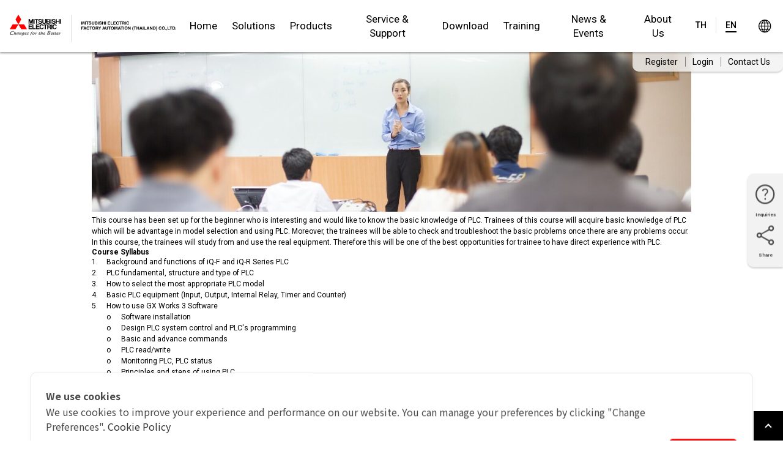

--- FILE ---
content_type: text/html
request_url: https://www.mitsubishifa.co.th/en/training-courses/programmable-logic-controller--plc-/basic-plc--gx-works3-
body_size: 6699
content:
<!DOCTYPE html>
<html lang="en">
<head>
<meta charset="utf-8">
<base href="/en/">
<meta http-equiv="Content–Type" content="text/html ; charset=utf–8" />
<meta http-equiv="X-UA-Compatible" content="IE=edge">
<meta name="viewport" content="width=device-width, initial-scale=1">
<meta name="format-detection" content="telephone=no">
<title>Mitsubishi Electric Factory Automation Thailand - มิตซูบิชิ อีเล็คทริค แฟคทอรี่ ออโตเมชั่น ประเทศไทย</title>
<!-- for Google -->
<meta name="title" content="Mitsubishi Electric Factory Automation Thailand - มิตซูบิชิ อีเล็คทริค แฟคทอรี่ ออโตเมชั่น ประเทศไทย" />
<meta name="keywords" content="MITSUBISHI, mitsubishi, mitsubishifa, mitsubishi factory automation, mitsubishi thailand, มิตซูบิชิ อีเล็คทริค, มิตซูบิชิ ประเทศไทย, อบรมกับมิตซูบิชิ" />
<meta name="description" content="Mitsubishi Electric serves its customers as a comprehensive factory automation (FA) manufacturer dealing in all aspects of manufacturing. Along with developing products that match its customers' needs, Mitsubishi Electric utilizes its advanced engineering techniques to provide reliable FA solutions with an eye to the next generation of manufacturing." />
<meta name="author" content="Mitsubishi Electric's FA Thailand" />
<meta name="copyright" content="Mitsubishi Electric Factory Automation Thailand" />
<meta name="application-name" content="Mitsubishi Electric Factory Automation Thailand" />



<link rel="SHORTCUT ICON" href="../images/faviconm.ico"/>

<!--  --><link rel="stylesheet" href="../en/shared_so/v0003/shared_resp/css/v1.0/import.css" media="all">
<!-- FA css -->
<!-- --> <link rel="stylesheet" href="../en/shared_so/v0003/css/meganav.css" media="all">
<!--  --><link rel="stylesheet" href="../en/shared_so/v0003/css/modules.css" media="all">
<!-- /FA css -->

<script type="text/javascript" src="shared_so/v0003/shared_sp/js/v1.0/header_footer.js"></script>
<!-- FA js -->
<script type="text/javascript" src="shared_so/js/base.js"></script>
<script type="text/javascript" src="shared_so/v0003/shared_sp/js/libs/jquery-1.9.1.min.js"></script>
<script type="text/javascript" src="shared_so/v0003/lib/jqueryAutoHeight.js"></script>
<script type="text/javascript" src="shared_so/lib/jquery.easing.js"></script>
<script type="text/javascript" src="shared_so/js/social.js"></script>
<script type="text/javascript" src="shared_so/js/melCommons.js"></script>

<script type="text/javascript" src="shared_so/js/openWindow.js"></script>
<script type="text/javascript" src="shared_so/js/banner.js"></script>

<script type="text/javascript" src="shared_so/v0003/js/meganav.js"></script>
<script type="text/javascript" src="shared_so/v0003/lib/module_lib.js"></script>
<script type="text/javascript" src="shared_so/v0003/js/module_init.js"></script>
<!-- /FA js -->
<!-- [if lt IE 9]> -->
<script type="text/javascript" src="shared_so/v0003/shared_resp/js/libs/html5shiv-printshiv.js"></script>


<!-- kss -->
<link rel="stylesheet" href="../public/kss.css" media="all">
<script src="../public/kss.js"></script>
<script src="../public/highlight.pack.js"></script>
<script src="../public/styleguide.js"></script>
<!-- /kss -->

<!-- New -->
    <link href="../css/bootstrap.css" rel="stylesheet">
    <link type="text/css" rel="stylesheet" href="../css/jquery-ui.css"/>
    <link type="text/css" rel="stylesheet" href="../css/layout.css"/>
    <link href="https://fonts.googleapis.com/css?family=Roboto:400,500,700,500i" rel="stylesheet">

    <link href="../css/font-awesome.min.css" rel="stylesheet" media="all">
    <link href="../font/css/open-iconic-bootstrap.css" rel="stylesheet">

    <meta name="format-detection" content="telephone=no" >
    <script defer src="../js/bootstrap.min.js"></script>

    <!-- <script src="../js/jquery-3.2.1.slim.min.js" integrity="sha384-KJ3o2DKtIkvYIK3UENzmM7KCkRr/rE9/Qpg6aAZGJwFDMVNA/GpGFF93hXpG5KkN" crossorigin="anonymous"></script> -->
    <!-- <script src="../js/popper.min.js" integrity="sha384-ApNbgh9B+Y1QKtv3Rn7W3mgPxhU9K/ScQsAP7hUibX39j7fakFPskvXusvfa0b4Q" crossorigin="anonymous"></script> -->
    <script src="../js/jquery-3.2.1.slim.min.js" ></script>
    <script src="../js/popper.min.js"  ></script>
    <script src="../js/jquery.min.js"></script>
    <script src="../js/jquery-ui.js"></script>
     <script defer src="../js/modernizr.js"></script>

    <link href="https://fonts.googleapis.com/icon?family=Material+Icons" rel="stylesheet">

   <script type="text/javascript" language="javascript" src="../dotdotdot-master/src/js/jquery.dotdotdot.js"></script>
    <script type="text/javascript" language="javascript">
        $(function() {
            $('.dotmaster').dotdotdot({
                watch: 'window'
            });
        });

    </script>


      <!-- Global site tag (gtag.js) - Google Analytics -->
  <script async src="https://www.googletagmanager.com/gtag/js?id=UA-139880633-1"></script>
  <script>
  window.dataLayer = window.dataLayer || [];
  function gtag(){dataLayer.push(arguments);}
  gtag('js', new Date());

  gtag('config', 'UA-139880633-1');
  </script>

<!-- Google Tag Manager -->
<script>(function(w,d,s,l,i){w[l]=w[l]||[];w[l].push({'gtm.start':
new Date().getTime(),event:'gtm.js'});var f=d.getElementsByTagName(s)[0],
j=d.createElement(s),dl=l!='dataLayer'?'&l='+l:'';j.async=true;j.src=
'https://www.googletagmanager.com/gtm.js?id='+i+dl;f.parentNode.insertBefore(j,f);
})(window,document,'script','dataLayer','GTM-W7QHPPQ');</script>
<!-- End Google Tag Manager -->

<!--<script id="r-widget-script" src="https://rwidget.readyplanet.com/widget/widget.min.js?business_id=043d28081611080547fd522b728513a6" type="text/javascript" charset="UTF-8"></script>-->
<script type="text/javascript">
piAId = '909452';
piCId = '1030';
piHostname = 'pi.pardot.com';

(function() {
	function async_load(){
		var s = document.createElement('script'); s.type = 'text/javascript';
		s.src = ('https:' == document.location.protocol ? 'https://pi' : 'http://cdn') + '.pardot.com/pd.js';
		var c = document.getElementsByTagName('script')[0]; c.parentNode.insertBefore(s, c);
	}
	if(window.attachEvent) { window.attachEvent('onload', async_load); }
	else { window.addEventListener('load', async_load, false); }
})();
</script>
<!-- Cookie Consent by https://www.cookiewow.com --> <script type="text/javascript" src="https://script.cookiewow.com/cwc.js"></script> <script id="cookieWow" type="text/javascript" src="https://script.cookiewow.com/configs/Lx8SX8gju1RzRqVjwGue97fm" data-cwcid="Lx8SX8gju1RzRqVjwGue97fm"></script>

<!-- reCapcha -->
<script src="https://www.google.com/recaptcha/api.js" async defer></script>

<!-- Mel styles gws0001 -->
<link rel="stylesheet" href="/fa/shared/gws0001/default/libs/normalize.css/7.0.0/normalize.css">
<link rel="stylesheet" href="/fa/shared/gws0001/default/css/layouts.css">
<link rel="stylesheet" href="/fa/shared/gws0001/default/css/custom.css">
<link rel="stylesheet" href="/fa/shared/gws0001/css/style.css">


<!-- Custom style -->
<link rel="stylesheet" href="../en/assets/css/style.css" type="text/css" />
<link rel="stylesheet" href="https://www.mitsubishielectric.com/fa/shared/gws0001/css/style.css" type="text/css" />

<!-- Mel JS gws0001 -->
<script>
  var CURRENT_LANG = 'en';
  window.jQuery3_6 = jQuery.noConflict();
</script>
<script src="/fa/shared/gws0001/default/js/libs.js"></script>
<script src="/fa/shared/gws0001/js/functions.js"></script><link rel="stylesheet" href="flexSlider/flexslider.css" type="text/css" media="screen" /> 
    
<style type="text/css">
    .slides li{
        position: relative;
    }
    .flex-control-paging li a.flex-active{
        background: #de0232;
    }
    .flex-control-paging li a{
        background: rgba(255,255,255,0.9);
        box-shadow: none;
    }
    .flex-control-nav{
        bottom: 0;
        z-index: 9;
    }
    .flex-control-nav li{
        margin: 0 4px;
    }
    .flex-control-paging li a:hover{
        background-color: #fff;
    }
    .flexslider{
        border: 0;
        margin: 0;
    }
</style>

 <style>
     .select_date_course{
        position: relative;
        width: 250px;
        display: inline-block;
        z-index: 6;
         margin-left: 7px;
    }
    .selected_course{
        display: block;
        border: 1px solid #8b8b8b;
        padding: 0 7px;
        border-radius: 3px;
        position: relative;
        cursor: pointer;
        font-size: 12px;
    }
     .selected_course:before{
         position: absolute;
         content: "";
         width: 0;
	height: 0;
	border-left: 4px solid transparent;
	border-right: 4px solid transparent;
	border-top: 6px solid #666;
         top: 10px;
         right: 7px;
         
     }
    .sl_course_list{
        width: 100%;
        position: absolute;
        left: 0;
        top: 100%;
        border: 1px solid #ccc; 
        background-color: #fff;
        display: none;
        padding: 10px;
        margin-top: 2px;
        cursor: pointer;
    }
     .sl_course_branch{
         color: #000;
         border-top: dotted 1px #ccc;
         padding-top: 7px;
         margin-top: 7px;
     }
     .sl_course_branch:first-child{
         border-top: 0;
         padding-top: 0;
         margin-top: 0;
     }
  @media (max-width: 992px){
        .c-headingLv1{
            margin-top: 20px;
        }
    }  
     @media (max-width: 414px){
        .select_date_course{
            margin-left: 0;
        }
    }  
</style>
</head>

<body id="styleguide">
    <div id="container">

    <noscript><div class="noscript"><p class="noscript__msg">Please enable JavaScript before using this site.</p></div></noscript>
<header class="gs18-Header gs18-Header--MinInteraction" role="banner" data-js-gs18-header>
<!-- /.gs18-Header --></header>
<!-- module breadcrumbs -->
<!-- <div id="module_breadcrumbs" class="clearfix">
<div id="search_pankuzu">
<ul class="clearfix">
    <?php// echo (isset($feed))?$feed:"";?>
</ul>
</div> -->

<!--/module_socialMedia</div>
</div>-->
<!-- /module breadcrumbs -->
<!--
<div id="module_titleArea" class="clearfix">
<div id="stitle" class="stitle">
</div>
-->
<!-- Header Area B END
<div id="printNavi"><p><a href="#" onclick="window.print();" ><img src="/shared_so/img/header/print.gif" width="130" height="22" alt="Print Page" class="rollover" /></a></p></div>
 -->
<!-- Header Area C START -->

<!-- module zoomFontSize
<div id="module_zoomFontSize">
<div class="label"><img src="/shared_so/v0003/img/module/zoom_hd.gif" alt="Font Size:" width="54" height="9"></div>
<ul>
<li><a href="javascript:void(0)" id="zoomSmall">S</a></li>
<li><a href="javascript:void(0)" id="zoomReset">M</a></li>
<li><a href="javascript:void(0)" id="zoomLarge">L</a></li>
</ul>
</div> -->
<!-- /module zoomFontSize -->
<!-- Header Area C END
</div> -->



<!-- Floating Side Menu -->
<div class="c-floatingNav">
    <ul class="c-floatingNav__list">
        <!-- <li class="c-floatingNav__item">
        <a class="c-floatingNav__link" href="https://page.line.me/mitsubishifa.th?openQrModal=true">
        <div class="c-floatingNav__icon u-icons u-icons--contact"></div>
        <div class="c-floatingNav__label">Inquiries</div>
        </a>
        </li> -->
        <!-- /.c-floatingNav__item -->


        <li class="c-floatingNav__item c-floatingNav__item--pulldown">
        <span class="c-floatingNav__link">
        <div class="c-floatingNav__icon u-icons u-icons--contact"></div>
        <div class="c-floatingNav__label">Inquiries</div>
        </span>
        <div class="c-floatingNav__pulldown">
        <ul class="c-list">
        
            <li class="c-list__item">
            <a class="c-floatingNav__link" href="tel:02-092-8600">
            <div class="c-floatingNav__icon u-icons u-icons--call"></div>
            <div class="c-floatingNav__label">Phone</div>
            </a>
            </li><!-- /.c-list__item -->
        
            <li class="c-list__item">
            <a class="c-floatingNav__link" href="https://page.line.me/mitsubishifa.th?openQrModal=true" target="_blank">
            <div class="c-floatingNav__icon u-icons u-icons--line"></div>
            <div class="c-floatingNav__label">Line</div>
            </a>
            </li><!-- /.c-list__item -->
        
            <li class="c-list__item">
            <a class="c-floatingNav__link" href="https://m.me/mitsubishifa.th" target="_blank">
            <div class="c-floatingNav__icon u-icons u-icons--facebook"></div>
            <div class="c-floatingNav__label">Facebook</div>
            </a>
            </li><!-- /.c-list__item -->
        
            <li class="c-list__item">
            <a class="c-floatingNav__link" href="https://www.google.com/maps?ll=13.685182,100.611056&z=17&t=m&hl=en&gl=US&mapclient=embed&q=13%C2%B041%2706.7%22N+100%C2%B036%2739.8%22E+13.685182,+100.611056@13.6851823,100.6110558" target="_blank">
            <div class="c-floatingNav__icon u-icons u-icons--map"></div>
            <div class="c-floatingNav__label">Location</div>
            </a>
            </li><!-- /.c-list__item -->
        
        </ul>
        </div>
        </li><!-- /.c-floatingNav__item -->
    
        <li class="c-floatingNav__item c-floatingNav__item--pulldown">
        <span class="c-floatingNav__link">
        <div class="c-floatingNav__icon u-icons u-icons--share"></div>
        <div class="c-floatingNav__label">Share</div>
        </span>
        <div class="c-floatingNav__pulldown">
        <ul class="c-list">
        
            <li class="c-list__item">
            <a class="c-floatingNav__link" href="JavaScript: MEL_FUNCTIONS.sharePage('X');">
            <div class="c-floatingNav__icon u-icons u-icons--twitter"></div>
            <div class="c-floatingNav__label">X</div>
            </a>
            </li><!-- /.c-list__item -->
        
            <li class="c-list__item">
            <a class="c-floatingNav__link" href="JavaScript: MEL_FUNCTIONS.sharePage('facebook');">
            <div class="c-floatingNav__icon u-icons u-icons--facebook"></div>
            <div class="c-floatingNav__label">Facebook</div>
            </a>
            </li><!-- /.c-list__item -->
        
            <li class="c-list__item">
            <a class="c-floatingNav__link" href="JavaScript: MEL_FUNCTIONS.sharePage('linkedin');">
            <div class="c-floatingNav__icon u-icons u-icons--linkedin"></div>
            <div class="c-floatingNav__label">LinkedIn</div>
            </a>
            </li><!-- /.c-list__item -->
        
            <li class="c-list__item">
            <a class="c-floatingNav__link" href="JavaScript: MEL_FUNCTIONS.sharePage('email');">
            <div class="c-floatingNav__icon u-icons u-icons--mail"></div>
            <div class="c-floatingNav__label">e-mail</div>
            </a>
            </li><!-- /.c-list__item -->
        
        </ul>
        </div>
        </li><!-- /.c-floatingNav__item -->
    </ul>
</div>

<script>
    $('#global_nav2').slideUp();
    $( ".nav a" ).click(function(event) {
        $('#global_nav2').slideToggle();
        event.preventDefault();
    });
    $( ".close_gmenu" ).click(function() {
        $('#global_nav2').slideUp();
    });
    $( ".mobile_submenu_button" ).click(function(event) {
        if (  $(this).next('.sub_menu').is( ":hidden" ) ) {
            $('.sub_menu').slideUp();
            $(this).prev('a.hassub').addClass('active');
            $(this).next('.sub_menu').slideDown();
            event.preventDefault();
	  } else {
          $('.sub_menu').slideUp();
          $('.global_nav ul li a.hassub').removeClass('active');
      }

    });
</script>

    <!-- content -->

    <div id="main">

        <div class="container">
            
            <section class="row">
                <div class="col nopad">
                    <div class="topic_home">Basic PLC (GX Works3)</div>
                    <div class="slider">
                        <div class="flexslider">
                          <ul class="slides">
                            <li><img src="../files/course/img_160518_015506372257167.jpg" class="img-fluid" alt="Basic PLC (GX Works3)"></li>
                            <!-- <li><img src="images/banner_traincourse_03.jpg" alt=""></li> -->
                          </ul>
                        </div>
                    </div>
                </div>
            </section><!--banner-->
            
            <section class="row">
             <form method="get" action="Reservation_form.php" id="form_add">
                <div class="col-12 nopad wrapper_content">
                    <p>This course has been set up for the beginner who is interesting and would like to know the basic knowledge of PLC. Trainees of this course will acquire basic knowledge of PLC which will be advantage in model selection and using PLC. Moreover, the trainees will be able to check and troubleshoot the basic problems once there are any problems occur.</p><p>In this course, the trainees will study from and use the real equipment. Therefore this will be one of the best opportunities for trainee to have direct experience with PLC.</p>                     <div>
                         <h6 style="color: #000; font-weight:bold;">Course Syllabus</h6>
                         <p>1.<span style="white-space:pre">	</span>Background and functions of iQ-F and iQ-R Series PLC</p><p>2.<span style="white-space:pre">	</span>PLC fundamental, structure and type of PLC</p><p>3.<span style="white-space:pre">	</span>How to select the most appropriate PLC model</p><p>4.<span style="white-space:pre">	</span>Basic PLC equipment (Input, Output, Internal Relay, Timer and Counter)</p><p>5.<span style="white-space:pre">	</span>How to use GX Works 3 Software</p><p>&nbsp;&nbsp;&nbsp;&nbsp;&nbsp;&nbsp;&nbsp;&nbsp;o<span style="white-space:pre">	</span>Software installation</p><p>&nbsp;&nbsp;&nbsp;&nbsp;&nbsp;&nbsp;&nbsp;&nbsp;o<span style="white-space:pre">	</span>Design PLC system control and PLC's programming</p><p>&nbsp;&nbsp;&nbsp;&nbsp;&nbsp;&nbsp;&nbsp;&nbsp;o<span style="white-space:pre">	</span>Basic and advance commands</p><p>&nbsp;&nbsp;&nbsp;&nbsp;&nbsp;&nbsp;&nbsp;&nbsp;o<span style="white-space:pre">	</span>PLC read/write</p><p>&nbsp;&nbsp;&nbsp;&nbsp;&nbsp;&nbsp;&nbsp;&nbsp;o<span style="white-space:pre">	</span>Monitoring PLC, PLC status</p><p>&nbsp;&nbsp;&nbsp;&nbsp;&nbsp;&nbsp;&nbsp;&nbsp;o<span style="white-space:pre">	</span>Principles and steps of using PLC</p><p>&nbsp;&nbsp;&nbsp;&nbsp;&nbsp;&nbsp;&nbsp;&nbsp;o<span style="white-space:pre">	</span>Checking error code</p>

<p><img src="/images/certification-announcement-slide.png" style="width: 75%;"></p>                     </div>
                     <div>
                         <h6 style="color: #000; font-weight:bold;">Prerequisite</h6>
                         <p>1.<span style="white-space:pre">	</span>Basic knowledge in electrical system or experience in measuring or controlling system.</p><p>2.<span style="white-space:pre">	</span>Basic skill in computer and English</p>                     </div>
                     <p>
                         <span style="color: #000; font-weight:bold;">Provided Equipment :</span>  PLC kit set (iQ-F and iQ-R Series PLC) 8 sets<br>
                         <span style="color: #000; font-weight:bold;">Training Session Info : </span>  09:00-16:30 (Registration 08:30) <br>
                         <span style="color: #000; font-weight:bold;">Days : </span> 2 <br>
                         <span style="color: #000; font-weight:bold;">Trainee/class : </span> 30 Trainees (2Trainees/kit set)                     </p>
                     <span style="color: #000; font-weight:bold;">Date and location</span>
                    
                     <div class="select_date_course">
                        <select class=" form-control" name="course_date" id="course_date" required="">
                            <option value="" disabled="" selected=""> Please Select</option>
                            <option value="" disabled="" >----------------------</option>
                                                                                           <optgroup label="Headquarter (True Digital Park, 6th Fl.)">
                                                                <option value="1989"  >19-20 January 2026</option>
                                                                                            <option value="2084"  >9-10 February 2026</option>
                                                                                            <option value="2085"  >23-24 March 2026</option>
                                                                                            <option value="2086"  >18-19 May 2026</option>
                                                                                            <option value="2087"  >8-9 June 2026</option>
                                                                                            <option value="2088"  >13-14 July 2026</option>
                                                                                            <option value="2089"  >24-25 August 2026</option>
                                                                                            <option value="2090"  >14-15 September 2026</option>
                                                                                            <option value="2091"  >5-6 October 2026</option>
                                                                                            <option value="2092"  >9-10 November 2026</option>
                                                                                            <option value="2093"  >21-22 December 2026</option>
                                                                                            <option value="2094"  >18-19 January 2027</option>
                                                                                           <optgroup label="Bowin Branch">
                                                                <option value="1990"  >26-27 January 2026</option>
                                                                                            <option value="2095"  >23-24 February 2026</option>
                                                                                            <option value="2096"  >5-6 March 2026</option>
                                                                                            <option value="2097"  >11-12 May 2026</option>
                                                                                            <option value="2098"  >4-5 June 2026</option>
                                                                                            <option value="2099"  >10-11 August 2026</option>
                                                                                            <option value="2100"  >8-9 October 2026</option>
                                                                                            <option value="2101"  >14-15 December 2026</option>
                                                                                            <option value="2102"  >7-8 January 2027</option>
                                                                                           <optgroup label="TGI">
                                                                <option value="2108"  >13-14 May 2026</option>
                                                                                            <option value="2109"  >22-23 September 2026</option>
                                                                                            <option value="2110"  >3-4 November 2026</option>
                                                                                           <optgroup label="EEC Automation Park">
                                                                <option value="2103"  >12-13 March 2026</option>
                                                                                            <option value="2104"  >4-5 June 2026</option>
                                                                                            <option value="2105"  >13-14 August 2026</option>
                                                                                            <option value="2106"  >15-16 October 2026</option>
                                                                                            <option value="2107"  >3-4 December 2026</option>
                                                        </optgroup>

                        </select>
                    </div>

                    
                </div>
                
                
                <div class="col-12 wrap_registration_training">
                    <div class="row">
                        <div class="col-12 col-sm-12 col-md-6">
                            Remark : Course detail may be changed without prior notice                        </div>
                        <div class="col-12 col-sm-12 col-md-6">
                            <div class="wrap_btnnewspart">
                                <a onclick='window.history.back()' class="btn_backnews"><i class="material-icons">&#xE314;</i> Back</a>
                                <!-- <a href="Reservation_form.php" class="btn_regisseminar">Reserve Now</a> -->
                                 <button type="submit" class="btn_no"><div class="btn_inq">Reserve Now</div></button>
                            </div>
                        </div>
                    </div>
                </div>
                
              </form>
            </section>  
            
            
        </div>
 
    </div>
        
       
        <footer class="gs18-Footer" role="contentinfo" data-js-gs18-footer>
<!-- /.gs18-Footer --></footer>

<!-- Mel JS gws0001 -->
<script src="/fa/shared/gws0001/js/init.js"></script>        
   
    </div>
    <!-- /#styleguide -->
    
<script>

$(function(){
  $(".accordian h3").click(function(e){
    $($(e.target).find('.fa.fa-plus').toggleClass('open'));
  $(".accordian ul ul").slideUp();
    if ($(this).next().is(":hidden")){
    $(this).next().slideDown();
    }
  });
  

});    
</script>
  <script>
        $( ".selected_course" ).click(function() {
           $('.sl_course_list').toggle();
        });
        $( ".sl_course_date" ).click(function() {
            var dbranch = $(this).attr('rel');
            var ddate = $(this).text();
            $('.sl_course_list').hide();
            $('.selected_course').text(dbranch +' '+ ddate);
        });
    </script> 
    
     
        <!-- FlexSlider -->
<!--   <script defer src="../js/select2/js/select2.min.js"></script> -->
  <script defer src="flexSlider/jquery.flexslider.js"></script>

  <script type="text/javascript">

  
    $(window).load(function(){
      $('.flexslider').flexslider({
        animation: "fade",
          slideshowSpeed: 5000,
          animationSpeed: 2500,  
          smoothHeight: true,  
          slideshow: true, 
           controlNav: true,               //Boolean: Create navigation for paging control of each slide? Note: Leave true for manualControls usage
    directionNav: false,
          pauseOnHover: true,
      });
    });
  </script>   
</body>
</html>



--- FILE ---
content_type: text/html
request_url: https://www.mitsubishifa.co.th/en/header_menu_list.php
body_size: 10341
content:
<header class="gs18-Header is-flyout gs18-Header--MinInteraction" role="banner" data-js-gs18-header>
  <div class="gs18-Header__Inner">
    <!--<h1 class="gs18-Header__Logo">
      <a href="/en"><img src="/fa/shared/gws0001/img/me_logo.svg" alt="MITSUBISHI ELECTRIC" width="110" height="46"></a>
    </h1>-->
    <p class="gs18-Header__Lang">Thailand</p>
    <div class="gs18-HeaderLang" data-js-gs18-lang-switch="2">
			<div class="gs18-HeaderLang__Stage gs18-HeaderLang__Stage--Double">
				<a href="https://www.mitsubishifa.co.th/th/training-courses/programmable-logic-controller--plc-/basic-plc--gx-works3-" class="gs18-HeaderLang__Lang" lang="th-mx" hreflang="th"><abbr title="Thailand">TH</abbr></a>
				<a href="https://www.mitsubishifa.co.th/en/training-courses/programmable-logic-controller--plc-/basic-plc--gx-works3-" class="gs18-HeaderLang__Lang gs18-HeaderLang__Lang-Current" lang="en-mx" hreflang="en"><abbr title="English">EN</abbr></a>
				<ul class="gs18-HeaderLang__List">
					<li><a href="https://www.mitsubishifa.co.th/th/training-courses/programmable-logic-controller--plc-/basic-plc--gx-works3-" lang="th-mx" hreflang="th">Thailand</a></li>
					<li><a href="https://www.mitsubishifa.co.th/en/training-courses/programmable-logic-controller--plc-/basic-plc--gx-works3-" lang="en-mx" hreflang="en">English</a></li>
				</ul>
			</div>
		</div>
    <div class="gs18-Header__Global">
      <a href="https://www.mitsubishielectric.com/fa/worldwide/" class="gs18-Header__GlobalLink" onclick="window.MEL_FUNCTIONS.openNewWindow('https://www.mitsubishielectric.com/fa/worldwide/', 1024, 640);return false;">Worldwide</a>
      <!-- /.gs18-Header__Global -->
    </div>


<header class="gs18-Header is-flyout gs18-Header--MinInteraction" role="banner" data-js-gs18-header>
  <div class="gs18-Header__Inner">
    <h1 class="gs18-Header__Logo">
      <a href="/en"><img src="/fa/shared/gws0001/img/me_logo.svg" alt="MITSUBISHI ELECTRIC" width="110" height="46"></a>
    </h1>
    <!--<p class="gs18-Header__Lang">Thailand</p>-->
	<p class="gs18-Header__Lang"><img src="/fa/shared/gws0001/img/melft.svg" class="text-logo"></p>
    <div class="gs18-HeaderLang" data-js-gs18-lang-switch="2">
			<div class="gs18-HeaderLang__Stage gs18-HeaderLang__Stage--Double">
				<a href="https://www.mitsubishifa.co.th/th/training-courses/programmable-logic-controller--plc-/basic-plc--gx-works3-" class="gs18-HeaderLang__Lang" lang="th-mx" hreflang="th"><abbr title="Thailand">TH</abbr></a>
				<a href="https://www.mitsubishifa.co.th/en/training-courses/programmable-logic-controller--plc-/basic-plc--gx-works3-" class="gs18-HeaderLang__Lang gs18-HeaderLang__Lang-Current " lang="en-mx" hreflang="en"><abbr title="English">EN</abbr></a>
				<ul class="gs18-HeaderLang__List">
					<li><a href="https://www.mitsubishifa.co.th/th/training-courses/programmable-logic-controller--plc-/basic-plc--gx-works3-" lang="th-mx" hreflang="th">Thailand</a></li>
					<li><a href="https://www.mitsubishifa.co.th/en/training-courses/programmable-logic-controller--plc-/basic-plc--gx-works3-" lang="en-mx" hreflang="en">English</a></li>
				</ul>
			</div>
		</div>
    <div class="gs18-Header__Global">
      <a href="https://www.mitsubishielectric.com/fa/worldwide/" class="gs18-Header__GlobalLink" onclick="window.MEL_FUNCTIONS.openNewWindow('https://www.mitsubishielectric.com/fa/worldwide/', 1024, 640);return false;">Worldwide</a>
      <!-- /.gs18-Header__Global -->
    </div>
    <a class="gs18-Header__Hamburger" data-js-gs18-pulldown-open-global-menu href="#">
      <img src="/fa/shared/gws0001/default/img/icon/Menu.svg" alt="≡ Open menu.">
    </a>
    <nav class="gs18-HeaderNav">
      <ul class="gs18-HeaderNav__Menu">
        <li class="gs18-HeaderNav__Item">
          <a class="gs18-HeaderNav__Text global_menu" data-action="Top" href="/en">Home</a>
        </li><!-- /FA Top -->

        <li class="gs18-HeaderNav__Item">
          <a data-js-gs18-pulldown-open-menu="" class="gs18-HeaderNav__Text global_menu" data-action="Solution" href="/en/solutions">Solutions</a>
          <div class="gs18-HeaderPulldown">
            <div class="gs18-HeaderPulldown__Inner">
              <div class="gs18-HeaderPulldown__Header">
                <p class="gs18-HeaderPulldown__Title"><a class="global_menu" data-action="Solution" href="/en/solutions">Solutions</a></p>
                <a class="gs18-HeaderPulldown__Gotop global_menu" data-action="Solution" href="/en/solutions">Solutions Top</a>
              </div>
              <a class="gs18-HeaderPulldown__Close" data-js-gs18-pulldown-close-menu href="#">
                <img src="/fa/shared/gws0001/default/img/icon/Close.svg" alt="close">
              </a>
              <div class="gs18-HeaderPulldown__1stListWrapper">
                <ul class="gs18-HeaderPulldown__1stList gs18-HeaderPulldown__1stList--2col">
                  <li class="gs18-HeaderPulldown__ListItem">
                  	<a data-js-gs18-pulldown-open-sub-menu href="#">e-F@ctory Overview</a>
                    <div class="gs18-HeaderPulldown__2ndList">
                      <ul class="gs18-HeaderPulldown__List">
                        <li class="gs18-HeaderPulldown__ListItem"><a href="/en/solutions/efactory" data-action="Solution" class="u-icons u-icons--bulletRight global_menu">Introduction of e-F@ctory</a></li>
                        <li class="gs18-HeaderPulldown__ListItem"><a href="https://www.mitsubishielectric.com/fa/sols/efactory/component/edgsw/index.html" data-action="Solution" class="u-icons u-icons--bulletRight global_menu" target="_blank">Edge computing</a></li>
                        <li class="gs18-HeaderPulldown__ListItem"><a href="https://www.mitsubishielectric.com/fa/sols/digital-manufacturing/en/smkl/index.html" data-action="Solution" class="u-icons u-icons--bulletRight global_menu" target="_blank">The evaluation index for IoT, "SMKL"</a></li>
                        <li class="gs18-HeaderPulldown__ListItem"><a href="https://www.mitsubishielectric.com/fa/solutions/efactory/iot-solutions/index.html" data-action="Solution" class="u-icons u-icons--bulletRight global_menu" target="_blank">Solutions for IoT</a></li>
                      </ul>
                    </div>
                  </li>
                  <li class="gs18-HeaderPulldown__ListItem">
                    <a data-js-gs18-pulldown-open-sub-menu href="#">Industry</a>
                    <div class="gs18-HeaderPulldown__2ndList">
                      <ul class="gs18-HeaderPulldown__List">
                        <li class="gs18-HeaderPulldown__ListItem"><a href="/en/solutions/industry/automotive" data-action="Solution" class="u-icons u-icons--bulletRight global_menu">Automotive Manufacturing</a></li>
                        <li class="gs18-HeaderPulldown__ListItem"><a href="/en/solutions/industry/electronics" data-action="Solution" class="u-icons u-icons--bulletRight global_menu">Electrical & Electronic</a></li>
                        <li class="gs18-HeaderPulldown__ListItem"><a href="https://www.mitsubishielectric.com/fa/solutions/industries/lithiumion/index.html" data-action="Solution" class="u-icons u-icons--bulletRight global_menu" target="_blank">Lithium-Ion Battery</a></li>
                        <li class="gs18-HeaderPulldown__ListItem"><a href="https://www.mitsubishielectric.com/fa/solutions/industries/logistics/index.html" data-action="Solution" class="u-icons u-icons--bulletRight global_menu" target="_blank">Logistics</a></li>
                        <li class="gs18-HeaderPulldown__ListItem"><a href="https://www.mitsubishielectric.com/fa/sols/industry/datacenter/index.html" data-action="Solution" class="u-icons u-icons--bulletRight global_menu" target="_blank">Data Center</a></li>
                        <li class="gs18-HeaderPulldown__ListItem"><a href="/en/solutions/industry/water" data-action="Solution" class="u-icons u-icons--bulletRight global_menu">Water</a></li>
                        <li class="gs18-HeaderPulldown__ListItem"><a href="/en/solutions/industry/oilandgas" data-action="Solution" class="u-icons u-icons--bulletRight global_menu">Oil and Gas</a></li>
                        <li class="gs18-HeaderPulldown__ListItem"><a href="/en/solutions/industry/hvac" data-action="Solution" class="u-icons u-icons--bulletRight global_menu">HVAC (Heating, Ventilation and Air-Conditioning)</a></li>
                      </ul>
                    </div>
                  </li>
                  <li class="gs18-HeaderPulldown__ListItem">
                    <a data-js-gs18-pulldown-open-sub-menu="" href="#">สมรรถนะ</a>
                    <div class="gs18-HeaderPulldown__2ndList">
                      <ul class="gs18-HeaderPulldown__List">
                        <li class="gs18-HeaderPulldown__ListItem"><a href="https://www.mitsubishielectric.com/fa/sols/sol/carbon_neutral/index.html" data-action="Solution" class="u-icons u-icons--bulletRight global_menu" target="_blank">Carbon neutral </a></li>
                        <li class="gs18-HeaderPulldown__ListItem "><a href="https://www.mitsubishielectric.com/fa/solutions/competencies/remote/index.html" data-action="Solution" class="u-icons u-icons--bulletRight global_menu" target="_blank">FA Remote</a></li>
                        <li class="gs18-HeaderPulldown__ListItem "><a href="https://www.mitsubishielectric.com/fa/solutions/competencies/dlogger/index.html" data-action="Solution" class="u-icons u-icons--bulletRight global_menu" target="_blank">Data Collection/Analysis</a></li>
                        <li class="gs18-HeaderPulldown__ListItem "><a href="https://www.mitsubishielectric.com/fa/solutions/competencies/total-maintenance/index.html" data-action="Solution" class="u-icons u-icons--bulletRight global_menu" target="_blank">Total Maintenance</a></li>
                        <li class="gs18-HeaderPulldown__ListItem "><a href="https://www.mitsubishielectric.com/fa/solutions/competencies/machining/index.html" data-action="Solution" class="u-icons u-icons--bulletRight global_menu" target="_blank">IoT Solutions for Machining Lines</a></li>
                        <li class="gs18-HeaderPulldown__ListItem "><a href="https://www.mitsubishielectric.com/fa/solutions/competencies/process/index.html" data-action="Solution" class="u-icons u-icons--bulletRight global_menu" target="_blank">Process Control/Redundant</a></li>
                        <li class="gs18-HeaderPulldown__ListItem "><a href="https://www.mitsubishifa.co.th/en/solutions/competencies/sustainability" data-action="Solution" class="u-icons u-icons--bulletRight global_menu" target="_blank">Sustainability</a></li>
					  </ul>
                    </div>
                  </li>
                  <li class="gs18-HeaderPulldown__ListItem">
                    <a class="global_menu" data-action="Solution" href="https://www.mitsubishielectric.com/fa/our-stories/index.html" target="_blank">Our Stories</a>
                  </li>
                  <li class="gs18-HeaderPulldown__ListItem">
                    <a class="global_menu" data-action="Solution" href="https://www.mitsubishielectric.com/fa/solutions/competencies/remote/index.html" target="_blank">IoT-based Solution Examples</a>
                  </li>
                  <li class="gs18-HeaderPulldown__ListItem">
                    <a class="global_menu" data-action="Solution" href="https://www.mitsubishielectric.com/fa/solutions/tips/index.html" target="_blank">Solution Guidebook</a>
                  </li>
                  <li class="gs18-HeaderPulldown__ListItem">
                    <a class="global_menu" data-action="Solution" href="/en/solutions/efactory-alliance">e-F@ctory Alliance</a>
                  </li>
                  <li class="gs18-HeaderPulldown__ListItem">
                    <a class="global_menu" data-action="Solution" href="/en/solutions/e-factory-model-line/eec-automation-park">e-F@ctory Model Line</a>
                  </li>
                </ul>
              </div><!-- /.gs18-HeaderPulldown__1stListWrapper -->

              <ul class="gs18-HeaderPulldown__AsideList">
                <li class="gs18-HeaderPulldown__AsideItem"><a href="https://www.mitsubishielectric.com/fa/media-library/index.html" data-action="Solution" class="u-icons u-icons--bulletRight global_menu" target="_blank">Media Library</a></li>
                <li class="gs18-HeaderPulldown__AsideItem"><a href="https://www.mitsubishielectric.com/fa/the-art-of-manufacturing/index.html" data-action="Solution" class="u-icons u-icons--bulletRight global_menu" target="_blank">The Art of Manufacturing<br>&emsp;(FA Digital Magazine)</a></li>
              </ul>
            </div>
          </div>
        </li><!-- /Solutions -->

        <li class="gs18-HeaderNav__Item">
          <a data-js-gs18-pulldown-open-menu="" class="gs18-HeaderNav__Text global_menu" data-action="Products" href="products">Products</a>
          <div class="gs18-HeaderPulldown">
            <div class="gs18-HeaderPulldown__Inner">
              <div class="gs18-HeaderPulldown__Header">
                <p class="gs18-HeaderPulldown__Title"><a class="global_menu" data-action="Products" href="products">Products</a></p>
                <a class="gs18-HeaderPulldown__Gotop global_menu" data-action="Products" href="products">Products Top</a>
              </div>
               <a class="gs18-HeaderPulldown__Close" data-js-gs18-pulldown-close-menu href="#">
                <img src="/fa/shared/gws0001/default/img/icon/Close.svg" alt="close">
              </a>
              <div class="gs18-HeaderPulldown__1stListWrapper">
                <ul class="gs18-HeaderPulldown__1stList gs18-HeaderPulldown__1stList--3col" id="productMenu">
                	<li class="gs18-HeaderPulldown__ListItem">
	                    <a data-js-gs18-pulldown-open-sub-menu="" href="#">Industrial Computer</a>
	                    <div class="gs18-HeaderPulldown__2ndList">
	                      <ul class="gs18-HeaderPulldown__List">
	                        <li class="gs18-HeaderPulldown__ListItem">
	                          <a data-js-gs18-pulldown-open-sub-2nd-menu href="#">Industrial Computer MELIPC</a>
	                          <div class="gs18-HeaderPulldown__3rdlist">
	                            <ul class="gs18-HeaderPulldown__List">
	                              <li class="gs18-HeaderPulldown__ListItem"><a href="products/industrial-computer-melipc" class="u-icons u-icons--bulletRight global_menu">Industrial Computer MELIPC Top</a></li>

	                              <li class="gs18-HeaderPulldown__ListItem"><a href="products/industrial-computer-melipc/industrial-computer-melipc/melipc-mi5000"  class="u-icons u-icons--bulletRight global_menu">MELIPC MI5000</a></li>
	                              <li class="gs18-HeaderPulldown__ListItem"><a href="products/industrial-computer-melipc/industrial-computer-melipc/melipc-mi3000"  class="u-icons u-icons--bulletRight global_menu">MELIPC MI3000</a></li>
	                              <li class="gs18-HeaderPulldown__ListItem"><a href="products/industrial-computer-melipc/industrial-computer-melipc/melipc-mi2000"  class="u-icons u-icons--bulletRight global_menu">MELIPC MI2000</a></li>
	                              <li class="gs18-HeaderPulldown__ListItem"><a href="products/industrial-computer-melipc/industrial-computer-melipc/melipc-mi1000"  class="u-icons u-icons--bulletRight global_menu">MELIPC MI1000</a></li>
	                            </ul>
	                          </div>
	                        </li>
	                       </ul>
	                    </div>
	                </li>
	                <li class="gs18-HeaderPulldown__ListItem">
	                    <a data-js-gs18-pulldown-open-sub-menu="" href="#">Controllers</a>
	                    <div class="gs18-HeaderPulldown__2ndList">
	                      <ul class="gs18-HeaderPulldown__List">
	                        <li class="gs18-HeaderPulldown__ListItem">
	                          <a data-js-gs18-pulldown-open-sub-2nd-menu href="#">Programmable Controllers MELSEC</a>
	                          <div class="gs18-HeaderPulldown__3rdlist">
	                            <ul class="gs18-HeaderPulldown__List">
	                              <li class="gs18-HeaderPulldown__ListItem"><a href="products/controllers/programmable-controllers-melsec"  class="u-icons u-icons--bulletRight global_menu">Programmable Controllers MELSEC Top</a></li>
	                              <li class="gs18-HeaderPulldown__ListItem"><a href="products/controllers/programmable-controllers-melsec/melsec-iq-r-series"  class="u-icons u-icons--bulletRight global_menu">MELSEC iQ-R Series</a></li>
	                              <li class="gs18-HeaderPulldown__ListItem"><a href="products/controllers/programmable-controllers-melsec/melsec-iq-f-series"  class="u-icons u-icons--bulletRight global_menu">MELSEC iQ-F Series</a></li>
	                              <li class="gs18-HeaderPulldown__ListItem"><a href="products/controllers/programmable-controllers-melsec/melsec-q-series"  class="u-icons u-icons--bulletRight global_menu">MELSEC-Q Series</a></li>
	                              <li class="gs18-HeaderPulldown__ListItem"><a href="products/controllers/programmable-controllers-melsec/melsec-l-series"  class="u-icons u-icons--bulletRight global_menu">MELSEC-L Series</a></li>
	                              <li class="gs18-HeaderPulldown__ListItem"><a href="products/controllers/programmable-controllers-melsec/melsec-f-series"  class="u-icons u-icons--bulletRight global_menu">MELSEC-F Series</a></li>
	                              <li class="gs18-HeaderPulldown__ListItem"><a href="products/controllers/programmable-controllers-melsec/melsec-qs-ws-series"  class="u-icons u-icons--bulletRight global_menu">MELSEC-QS/WS Series</a></li>
	                              <li class="gs18-HeaderPulldown__ListItem"><a href="products/controllers/programmable-controllers-melsec/melsec-a-series"  class="u-icons u-icons--bulletRight global_menu">MELSEC-A Series</a></li>
	                              <li class="gs18-HeaderPulldown__ListItem"><a href="products/controllers/programmable-controllers-melsec/network-related-products"  class="u-icons u-icons--bulletRight global_menu">Network-related products</a></li>
	                              <li class="gs18-HeaderPulldown__ListItem"><a href="products/controllers/programmable-controllers-melsec/engineering-software" class="u-icons u-icons--bulletRight global_menu">Engineering Software</a></li>
	                            </ul>
	                          </div>
	                        </li>
	                        <li class="gs18-HeaderPulldown__ListItem">
	                        	<a class="u-icons u-icons--bulletRight global_menu" target="_blank" href="https://www.mitsubishielectric.com/fa/products/cnt/sac/index.html">Simple Application Controllers</a>
	                        </li>
	                        <li class="gs18-HeaderPulldown__ListItem">
	                          <a data-js-gs18-pulldown-open-sub-2nd-menu href="#">Motion Controllers</a>
	                          <div class="gs18-HeaderPulldown__3rdlist">
	                            <ul class="gs18-HeaderPulldown__List">
	                              <li class="gs18-HeaderPulldown__ListItem"><a href="products/controllers/motion-controllers" class="u-icons u-icons--bulletRight global_menu">Motion Controllers Top</a></li>
	                              <li class="gs18-HeaderPulldown__ListItem"><a href="products/controllers/motion-controllers/melsec-iq-r-series" class="u-icons u-icons--bulletRight global_menu">MELSEC iQ-R series</a></li>
	                              <li class="gs18-HeaderPulldown__ListItem"><a href="products/controllers/motion-controllers/melsec-iq-f-series" class="u-icons u-icons--bulletRight global_menu">MELSEC iQ-F series</a></li>
	                              <li class="gs18-HeaderPulldown__ListItem"><a href="products/controllers/motion-controllers/melsec-q-series" class="u-icons u-icons--bulletRight global_menu">MELSEC-Q series</a></li>
	                              <li class="gs18-HeaderPulldown__ListItem"><a href="products/controllers/motion-controllers/melsec-l-series" class="u-icons u-icons--bulletRight global_menu">MELSEC-L series</a></li>
	                              <li class="gs18-HeaderPulldown__ListItem"><a href="products/controllers/motion-controllers/embedded-type-servo-system-controller" class="u-icons u-icons--bulletRight global_menu">Embedded Type Servo System Controller</a></li>
	                              <li class="gs18-HeaderPulldown__ListItem"><a href="software-features/motion-controllers" class="u-icons u-icons--bulletRight global_menu">Motion Control Software</a></li>
	                              <li class="gs18-HeaderPulldown__ListItem"><a href="https://www.mitsubishielectric.com/fa/products/cnt/ssc/items/swmg/index.html" target="_blank" class="u-icons u-icons--bulletRight global_menu">Network Related Products</a></li>
	                              <li class="gs18-HeaderPulldown__ListItem"><a href="products/controllers/motion-controllers/fa-application-package-iq-monozukuri" class="u-icons u-icons--bulletRight global_menu">FA Application Package iQ Monozukuri</a></li>
	                              <li class="gs18-HeaderPulldown__ListItem"><a href="software-features/motion-controllers" class="u-icons u-icons--bulletRight global_menu">Engineering Software</a></li>
	                            </ul>
	                          </div>
	                        </li>
	                       </ul>
	                    </div>
	                </li>
	                <li class="gs18-HeaderPulldown__ListItem">
	                    <a data-js-gs18-pulldown-open-sub-menu="" href="#">Computerized Numerical Controllers</a>
	                    <div class="gs18-HeaderPulldown__2ndList">
	                      <ul class="gs18-HeaderPulldown__List">
	                        <li class="gs18-HeaderPulldown__ListItem">
	                          <a data-js-gs18-pulldown-open-sub-2nd-menu href="#">Computerized Numerical Controllers</a>
	                          <div class="gs18-HeaderPulldown__3rdlist">
	                            <ul class="gs18-HeaderPulldown__List">
	                              <li class="gs18-HeaderPulldown__ListItem"><a href="products/controllers/computerized-numerical-controllers-cncs-" class="u-icons u-icons--bulletRight global_menu">Computerized Numerical Controllers Top</a></li>
	                              <li class="gs18-HeaderPulldown__ListItem"><a href="products/controllers/computerized-numerical-controllers-cncs-/cnc" class="u-icons u-icons--bulletRight global_menu">CNC</a></li>
	                              <li class="gs18-HeaderPulldown__ListItem"><a href="products/controllers/computerized-numerical-controllers-cncs-/Drive-Units" class="u-icons u-icons--bulletRight global_menu">Drive Units</a></li>
	                              <li class="gs18-HeaderPulldown__ListItem"><a href="products/controllers/computerized-numerical-controllers-cncs-/servo-motors" class="u-icons u-icons--bulletRight global_menu">Servo Motors</a></li>
	                              <li class="gs18-HeaderPulldown__ListItem"><a href="products/controllers/computerized-numerical-controllers-cncs-/spindle-motors" class="u-icons u-icons--bulletRight global_menu">Spindle Motors</a></li>
	                              <li class="gs18-HeaderPulldown__ListItem"><a href="products/controllers/computerized-numerical-controllers-cncs-/software-tools" class="u-icons u-icons--bulletRight global_menu">Software Tools</a></li>
	                              <li class="gs18-HeaderPulldown__ListItem"><a href="https://www.mitsubishielectric.com/fa/products/cnt/cnc/items/iot/index.html" target="_blank" class="u-icons u-icons--bulletRight global_menu">IoT-related Products</a></li>
	                            </ul>
	                          </div>
	                        </li>
	                       </ul>
	                    </div>
	                </li>
	                <li class="gs18-HeaderPulldown__ListItem">
	                    <a data-js-gs18-pulldown-open-sub-menu="" href="#">FA Sensor</a>
	                    <div class="gs18-HeaderPulldown__2ndList">
	                      <ul class="gs18-HeaderPulldown__List">
	                        <li class="gs18-HeaderPulldown__ListItem">
	                          <a data-js-gs18-pulldown-open-sub-2nd-menu href="#">FA Sensor MELSENSOR</a>
	                          <div class="gs18-HeaderPulldown__3rdlist">
	                            <ul class="gs18-HeaderPulldown__List">
	                              <li class="gs18-HeaderPulldown__ListItem"><a href="products/fa-sensor/fa-sensor-melsensor" class="u-icons u-icons--bulletRight global_menu">FA Sensor MELSENSOR Top</a></li>
	                              <li class="gs18-HeaderPulldown__ListItem"><a href="products/fa-sensor/fa-sensor-melsensor/fa-sensor-melsensor-vision-sensor" class="u-icons u-icons--bulletRight global_menu">Vision Sensor</a></li>
	                              <li class="gs18-HeaderPulldown__ListItem"><a href="products/fa-sensor/fa-sensor-melsensor/fa-sensor-melsensor-code-reader" class="u-icons u-icons--bulletRight global_menu">Code Reader</a></li>
	                            </ul>
	                          </div>
	                        </li>
	                       </ul>
	                    </div>
	                </li>
	                <li class="gs18-HeaderPulldown__ListItem">
	                    <a data-js-gs18-pulldown-open-sub-menu="" href="#">Drive Products</a>
	                    <div class="gs18-HeaderPulldown__2ndList">
	                      <ul class="gs18-HeaderPulldown__List">
	                        <li class="gs18-HeaderPulldown__ListItem">
	                          <a data-js-gs18-pulldown-open-sub-2nd-menu href="#">AC Servos-MELSERVO</a>
	                          <div class="gs18-HeaderPulldown__3rdlist">
	                            <ul class="gs18-HeaderPulldown__List">
	                              <li class="gs18-HeaderPulldown__ListItem"><a href="products/drive-products/ac-servos-melservo" class="u-icons u-icons--bulletRight global_menu">AC Servos-MELSERVO Top</a></li>
	                              <li class="gs18-HeaderPulldown__ListItem"><a href="products/drive-products/ac-servos-melservo/melservo-j5" class="u-icons u-icons--bulletRight global_menu">MELSERVO-J5</a></li>
	                              <li class="gs18-HeaderPulldown__ListItem"><a href="products/drive-products/ac-servos-melservo/melservo-jet" class="u-icons u-icons--bulletRight global_menu">MELSERVO-JET</a></li>
	                              <li class="gs18-HeaderPulldown__ListItem"><a href="products/drive-products/ac-servos-melservo/melservo-j4" class="u-icons u-icons--bulletRight global_menu">MELSERVO-J4</a></li>
	                              <li class="gs18-HeaderPulldown__ListItem"><a href="products/drive-products/ac-servos-melservo/melservo-je" class="u-icons u-icons--bulletRight global_menu">MELSERVO-JE</a></li>
	                              <li class="gs18-HeaderPulldown__ListItem"><a href="products/drive-products/ac-servos-melservo/melservo-jn" class="u-icons u-icons--bulletRight global_menu">MELSERVO-JN</a></li>
	                              <li class="gs18-HeaderPulldown__ListItem"><a href="products/drive-products/ac-servos-melservo/melservo-others" class="u-icons u-icons--bulletRight global_menu">MELSERVO Others</a></li>
	                              <li class="gs18-HeaderPulldown__ListItem"><a href="https://www.mitsubishielectric.com/fa/products/drv/servo/items/soft/index.html" target="_blank" class="u-icons u-icons--bulletRight global_menu">Servo Support Software</a></li>
	                            </ul>
	                          </div>
	                        </li>
	                        <li class="gs18-HeaderPulldown__ListItem">
	                          <a data-js-gs18-pulldown-open-sub-2nd-menu href="#">Inverters-FREQROL</a>
	                          <div class="gs18-HeaderPulldown__3rdlist">
	                            <ul class="gs18-HeaderPulldown__List">
	                              <li class="gs18-HeaderPulldown__ListItem"><a href="products/drive-products/inverters-freqrol" class="u-icons u-icons--bulletRight global_menu">Inverters-FREQROL Top</a></li>
	                              <li class="gs18-HeaderPulldown__ListItem"><a href="products/drive-products/inverters-freqrol/fr-a-series" class="u-icons u-icons--bulletRight global_menu">FR-A series</a></li>
	                              <li class="gs18-HeaderPulldown__ListItem"><a href="products/drive-products/inverters-freqrol/fr-a800-plus-series" class="u-icons u-icons--bulletRight global_menu">FR-A800 Plus series</a></li>
	                              <li class="gs18-HeaderPulldown__ListItem"><a href="products/drive-products/inverters-freqrol/fr-f-series" class="u-icons u-icons--bulletRight global_menu">FR-F series</a></li>
	                              <li class="gs18-HeaderPulldown__ListItem"><a href="products/drive-products/inverters-freqrol/fr-e-series" class="u-icons u-icons--bulletRight global_menu">FR-E series</a></li>
	                              <li class="gs18-HeaderPulldown__ListItem"><a href="products/drive-products/inverters-freqrol/fr-d-series" class="u-icons u-icons--bulletRight global_menu">FR-D series</a></li>
	                              <li class="gs18-HeaderPulldown__ListItem"><a href="https://www.mitsubishielectric.com/fa/products/drv/inv/items/fr_cs/index.html" target="_blank" class="u-icons u-icons--bulletRight global_menu">FR-CS series</a></li>
	                              <li class="gs18-HeaderPulldown__ListItem"><a href="software-features/inverters-freqrol" class="u-icons u-icons--bulletRight global_menu">Engineering Software</a></li>
	                            </ul>
	                          </div>
	                        </li>
	                        <li class="gs18-HeaderPulldown__ListItem">
	                          <a data-js-gs18-pulldown-open-sub-2nd-menu href="#">Geared Motors</a>
	                          <div class="gs18-HeaderPulldown__3rdlist">
	                            <ul class="gs18-HeaderPulldown__List">
	                              <li class="gs18-HeaderPulldown__ListItem"><a href="products/drive-products/geared-motors" class="u-icons u-icons--bulletRight global_menu">Geared Motors Top</a></li>
	                              <li class="gs18-HeaderPulldown__ListItem"><a href="products/drive-products/geared-motors/geared-motors-parallel-shaft-type" class="u-icons u-icons--bulletRight global_menu">Geared Motors Parallel shaft type</a></li>
	                              <li class="gs18-HeaderPulldown__ListItem"><a href="products/drive-products/geared-motors/geared-motors-right-angle-shaft-type" class="u-icons u-icons--bulletRight global_menu">Geared Motors Right angle shaft type</a></li>
	                              <li class="gs18-HeaderPulldown__ListItem"><a href="products/drive-products/geared-motors/s-pm-geared-motors-parallel-shaft-type" class="u-icons u-icons--bulletRight global_menu">S-PM Geared Motors Parallel shaft type</a></li>
	                              <li class="gs18-HeaderPulldown__ListItem"><a href="products/drive-products/geared-motors/s-pm-geared-motors-right-angle-shaft-type" class="u-icons u-icons--bulletRight global_menu">S-PM Geared Motors Right angle shaft type</a></li>
	                            </ul>
	                          </div>
	                        </li>
	                       </ul>
	                    </div>
	                </li>
	                <li class="gs18-HeaderPulldown__ListItem">
	                    <a data-js-gs18-pulldown-open-sub-menu="" href="#">Human Machine Interfaces</a>
	                    <div class="gs18-HeaderPulldown__2ndList">
	                      <ul class="gs18-HeaderPulldown__List">
	                        <li class="gs18-HeaderPulldown__ListItem">
	                          <a data-js-gs18-pulldown-open-sub-2nd-menu href="#">Human Machine Interfaces-GOT</a>
	                          <div class="gs18-HeaderPulldown__3rdlist">
	                            <ul class="gs18-HeaderPulldown__List">
	                              <li class="gs18-HeaderPulldown__ListItem"><a href="products/visualization/human-machine-interfaces-hmis--got" class="u-icons u-icons--bulletRight global_menu">Human Machine Interfaces-GOT Top</a></li>
	                              <li class="gs18-HeaderPulldown__ListItem"><a href="products/visualization/human-machine-interfaces-hmis--got/got2000-series" class="u-icons u-icons--bulletRight global_menu">GOT2000 Series</a></li>
	                              <li class="gs18-HeaderPulldown__ListItem"><a href="products/visualization/human-machine-interfaces-hmis--got/got-simple-series" class="u-icons u-icons--bulletRight global_menu">GOT SIMPLE Series</a></li>
	                              <li class="gs18-HeaderPulldown__ListItem"><a href="products/visualization/human-machine-interfaces-hmis--got/gt-softgot" class="u-icons u-icons--bulletRight global_menu">GT SoftGOT</a></li>
	                              <li class="gs18-HeaderPulldown__ListItem"><a href="products/visualization/human-machine-interfaces-hmis--got/fa-application-package-iq-monozukuri" class="u-icons u-icons--bulletRight global_menu">FA Application Package iQ Monozukuri</a></li>
	                              <li class="gs18-HeaderPulldown__ListItem"><a href="products/visualization/human-machine-interfaces-hmis--got/engineering-software" class="u-icons u-icons--bulletRight global_menu">Engineering Software</a></li>
	                            </ul>
	                          </div>
	                        </li>
	                       </ul>
	                    </div>
	                </li>
	                <li class="gs18-HeaderPulldown__ListItem">
	                    <a data-js-gs18-pulldown-open-sub-menu="" href="#">Robots</a>
	                    <div class="gs18-HeaderPulldown__2ndList">
	                      <ul class="gs18-HeaderPulldown__List">
	                        <li class="gs18-HeaderPulldown__ListItem">
	                          <a data-js-gs18-pulldown-open-sub-2nd-menu href="#">Industrial Robots-MELFA</a>
	                          <div class="gs18-HeaderPulldown__3rdlist">
	                            <ul class="gs18-HeaderPulldown__List">
	                              <li class="gs18-HeaderPulldown__ListItem"><a href="products/robots" class="u-icons u-icons--bulletright global_menu">Industrial Robots-MELFA Top</a></li>
	                              <li class="gs18-HeaderPulldown__ListItem"><a href="products/robots/vertical-type-robot" class="u-icons u-icons--bulletright global_menu">Vertical type robot</a></li>
	                              <li class="gs18-HeaderPulldown__ListItem"><a href="products/robots/horizontal-type-robot" class="u-icons u-icons--bulletright global_menu">Horizontal type robot</a></li>
	                              <li class="gs18-HeaderPulldown__ListItem"><a href="products/robots/melfa-smart-plus" class="u-icons u-icons--bulletright global_menu">MELFA Smart Plus</a></li>
	                              <li class="gs18-HeaderPulldown__ListItem"><a href="products/robots/environment-resistant-specifications-type-robot" class="u-icons u-icons--bulletRight global_menu">Environment-resistant specifications type robot</a></li>
	                              <li class="gs18-HeaderPulldown__ListItem"><a href="products/robots/intelligent-options" class="u-icons u-icons--bulletright global_menu">Intelligent Options</a></li>
	                              <li class="gs18-HeaderPulldown__ListItem"><a href="products/robots/fa-application-package-iq-monozukuri" class="u-icons u-icons--bulletRight global_menu">FA Application Package iQ Monozukuri</a></li>
	                              <li class="gs18-HeaderPulldown__ListItem"><a href="software-features/vertical-type-robot" class="u-icons u-icons--bulletright global_menu">Engineering software</a></li>
	                              <li class="gs18-HeaderPulldown__ListItem"><a href="https://www.mitsubishielectric.com/fa/products/rbt/robot/items/discon/index.html" target="_blank" class="u-icons u-icons--bulletRight global_menu">Discontinued models</a></li>
	                            </ul>
	                          </div>
	                        </li>
	                        <li class="gs18-HeaderPulldown__ListItem">
	                          <a data-js-gs18-pulldown-open-sub-2nd-menu href="#">Collaborative Robot-ASSISTA</a>
	                          <div class="gs18-HeaderPulldown__3rdlist">
	                            <ul class="gs18-HeaderPulldown__List">
	                              <li class="gs18-HeaderPulldown__ListItem"><a href="products/robots/collaborative-robot-assista" class="u-icons u-icons--bulletRight global_menu">Collaborative Robot-ASSISTA Top</a></li>
	                              <li class="gs18-HeaderPulldown__ListItem"><a href="products/robots/collaborative-robot-assista/collaborative-robot-assista" class="u-icons u-icons--bulletRight global_menu">Collaborative Robot-ASSISTA</a></li>
	                              <li class="gs18-HeaderPulldown__ListItem"><a href="products/robots/intelligent-options" class="u-icons u-icons--bulletright global_menu">Intelligent Options</a></li>
	                              <li class="gs18-HeaderPulldown__ListItem"><a href="products/robots/collaborative-robot-assista/engineering-software" class="u-icons u-icons--bulletRight global_menu">Engineering software</a></li>
	                            </ul>
	                          </div>
	                        </li>
	                       </ul>
	                    </div>
	                </li>
	                <li class="gs18-HeaderPulldown__ListItem">
	                    <a data-js-gs18-pulldown-open-sub-menu="" href="#">Low-voltage Power Distribution Products</a>
	                    <div class="gs18-HeaderPulldown__2ndList">
	                      <ul class="gs18-HeaderPulldown__List">
	                        <li class="gs18-HeaderPulldown__ListItem">
	                          <a data-js-gs18-pulldown-open-sub-2nd-menu href="#">Power Management Meters</a>
	                          <div class="gs18-HeaderPulldown__3rdlist">
	                            <ul class="gs18-HeaderPulldown__List">
	                              <li class="gs18-HeaderPulldown__ListItem"><a href="products/power-monitoring-products/power-management-meters" class="u-icons u-icons--bulletRight global_menu">Power Management Meters Top</a></li>
	                              <li class="gs18-HeaderPulldown__ListItem"><a href="https://www.mitsubishielectric.com/fa/products/pmng/pmd/items/eim/index.html" target="_blank" class="u-icons u-icons--bulletRight global_menu">Electrical Indicators</a></li>
	                            </ul>
	                          </div>
	                        </li>
	                       </ul>
	                    </div>
	                </li>
	                <li class="gs18-HeaderPulldown__ListItem">
	                    <a data-js-gs18-pulldown-open-sub-menu="" href="#">Energy Saving Supporting Devices</a>
	                    <div class="gs18-HeaderPulldown__2ndList">
	                      <ul class="gs18-HeaderPulldown__List">
	                        <li class="gs18-HeaderPulldown__ListItem">
	                          <a data-js-gs18-pulldown-open-sub-2nd-menu href="#">Energy Saving Supporting Devices</a>
	                          <div class="gs18-HeaderPulldown__3rdlist">
	                            <ul class="gs18-HeaderPulldown__List">
	                              <li class="gs18-HeaderPulldown__ListItem"><a href="products/power-monitoring-products/energy-saving-supporting-devices" class="u-icons u-icons--bulletRight global_menu">Energy Saving Supporting Devices Top</a></li>
	                              <li class="gs18-HeaderPulldown__ListItem"><a href="https://www.mitsubishielectric.com/fa/products/pmng/ems/items/ecomonitor/index.html" target="_blank" class="u-icons u-icons--bulletRight global_menu">Energy Measuring Units</a></li>
	                              <li class="gs18-HeaderPulldown__ListItem"><a href="https://www.mitsubishielectric.com/fa/products/pmng/ems/items/ecoserver/index.html" target="_blank" class="u-icons u-icons--bulletRight global_menu">Energy Saving Data Collecting Server</a></li>
	                              <li class="gs18-HeaderPulldown__ListItem"><a href="https://www.mitsubishielectric.com/fa/products/pmng/ems/items/eng/index.html" target="_blank" class="u-icons u-icons--bulletRight global_menu">Engineering Software</a></li>
	                            </ul>
	                          </div>
	                        </li>
	                       </ul>
	                    </div>
	                </li>
					<li class="gs18-HeaderPulldown__ListItem">
	                    <a data-js-gs18-pulldown-open-sub-menu="" href="#">Electrical Discharge Machines</a>
	                    <div class="gs18-HeaderPulldown__2ndList">
	                      <ul class="gs18-HeaderPulldown__List">
	                        <li class="gs18-HeaderPulldown__ListItem">
	                          <a data-js-gs18-pulldown-open-sub-2nd-menu href="#">Electrical Discharge Machines</a>
	                          <div class="gs18-HeaderPulldown__3rdlist">
	                            <ul class="gs18-HeaderPulldown__List">
	                              <li class="gs18-HeaderPulldown__ListItem"><a href="products/electrical-discharge-machines" class="u-icons u-icons--bulletRight global_menu">Electrical Discharge Machines Top</a></li>
	                              <li class="gs18-HeaderPulldown__ListItem"><a href="products/electrical-discharge-machines/wire-cut-electrical-discharge-machines" class="u-icons u-icons--bulletRight global_menu">Wire-cut Electrical Discharge Machines</a></li>
	                              <li class="gs18-HeaderPulldown__ListItem"><a href="products/electrical-discharge-machines/die-sinking-electrical-discharge-machines" class="u-icons u-icons--bulletRight global_menu">Die-sinking Electrical Discharge Machines</a></li>
	                              <!--<li class="gs18-HeaderPulldown__ListItem"><a href="https://www.mitsubishielectric.com/fa/products/pmng/ems/items/eng/index.html" target="_blank" class="u-icons u-icons--bulletRight global_menu">CAD/CAM , S/W</a></li>-->
	                            </ul>
	                          </div>
	                        </li>
	                       </ul>
	                    </div>
	                </li>
					<li class="gs18-HeaderPulldown__ListItem">
	                    <a data-js-gs18-pulldown-open-sub-menu="" href="#">Laser Processing Machines</a>
	                    <div class="gs18-HeaderPulldown__2ndList">
	                      <ul class="gs18-HeaderPulldown__List">
	                        <li class="gs18-HeaderPulldown__ListItem">
	                          <a data-js-gs18-pulldown-open-sub-2nd-menu href="#">Laser Processing Machines</a>
	                          <div class="gs18-HeaderPulldown__3rdlist">
	                            <ul class="gs18-HeaderPulldown__List">
	                              <li class="gs18-HeaderPulldown__ListItem"><a href="products/processing-machines" class="u-icons u-icons--bulletRight global_menu">Laser Processing Machines Top</a></li>
	                              <li class="gs18-HeaderPulldown__ListItem"><a href="products/processing-machines/laser-processing-machines/2d-laser-processing-machines" class="u-icons u-icons--bulletRight global_menu">2D Laser Processing Machines</a></li>
	                              <li class="gs18-HeaderPulldown__ListItem"><a href="products/processing-machines/laser-processing-machines/3d-laser-processing-machines" class="u-icons u-icons--bulletRight global_menu">3D Laser Processing Machines</a></li>
	                              <li class="gs18-HeaderPulldown__ListItem"><a href="products/processing-machines/laser-processing-machines/laser-drilling-machines" class="u-icons u-icons--bulletRight global_menu">Laser Drilling Machines</a></li>
	                              <li class="gs18-HeaderPulldown__ListItem"><a href="products/processing-machines/laser-processing-machines/automation-for-laser" class="u-icons u-icons--bulletRight global_menu">Automation for Laser</a></li>
								  <!--<li class="gs18-HeaderPulldown__ListItem"><a href="https://www.mitsubishielectric.com/fa/products/pmng/ems/items/eng/index.html" target="_blank" class="u-icons u-icons--bulletRight global_menu">CAD/CAM , S/W</a></li>-->
	                            </ul>
	                          </div>
	                        </li>
	                       </ul>
	                    </div>
	                </li>
	                <li class="gs18-HeaderPulldown__ListItem">
	                    <a data-js-gs18-pulldown-open-sub-menu="" href="#">Network</a>
	                    <div class="gs18-HeaderPulldown__2ndList">
	                      <ul class="gs18-HeaderPulldown__List">
	                        <li class="gs18-HeaderPulldown__ListItem">
	                        	<a class="u-icons u-icons--bulletRight global_menu" target="_blank" href="https://www.mitsubishielectric.com/fa/products/cnt/plcnet/pmerit/cclink_ie_tsn/concept/index.html">CC-Link IE TSN</a>
	                        	<a class="u-icons u-icons--bulletRight global_menu" target="_blank" href="https://www.mitsubishielectric.com/fa/products/cnt/plcnet/pmerit/cclink_ie/concept/index.html">CC-Link IE Control</a>
	                        	<a class="u-icons u-icons--bulletRight global_menu" target="_blank" href="https://www.mitsubishielectric.com/fa/products/cnt/plcnet/pmerit/cclink_ie/concept/index.html">CC-Link IE Field</a>
	                        	<a class="u-icons u-icons--bulletRight global_menu" target="_blank" href="https://www.mitsubishielectric.com/fa/products/cnt/plcnet/pmerit/cclink_ie/basic/concept/index.html">CC-Link IE Field Network Basic</a>
	                        	<a class="u-icons u-icons--bulletRight global_menu" target="_blank" href="https://www.mitsubishielectric.com/fa/products/cnt/ssc/pmerit/network/sscnet/index.html">SSCNET III/H</a>
	                        </li>
	                       </ul>
	                    </div>
	                </li>
	                <li class="gs18-HeaderPulldown__ListItem">
	                    <a data-js-gs18-pulldown-open-sub-menu="" href="#">Solution Software</a>
	                    <div class="gs18-HeaderPulldown__2ndList">
	                      <ul class="gs18-HeaderPulldown__List">
	                        <li class="gs18-HeaderPulldown__ListItem">
	                          <a data-js-gs18-pulldown-open-sub-2nd-menu href="#">Visualization software</a>
	                          <div class="gs18-HeaderPulldown__3rdlist">
	                            <ul class="gs18-HeaderPulldown__List">
	                              <li class="gs18-HeaderPulldown__ListItem"><a target="_blank" href="https://www.mitsubishielectric.com/fa/products/software/visualisation/index.html" class="u-icons u-icons--bulletRight global_menu">Visualization software Top</a></li>
	                              <li class="gs18-HeaderPulldown__ListItem"><a href="products/visualization/scada/scada-software-iconics-suite™" class="u-icons u-icons--bulletRight global_menu">SCADA software GENESIS64™</a></li>
	                              <li class="gs18-HeaderPulldown__ListItem"><a target="_blank" href="https://www.mitsubishielectric.com/fa/products/software/visualisation/got/index.html" class="u-icons u-icons--bulletRight global_menu">HMI software (GOT)</a></li>
	                              <li class="gs18-HeaderPulldown__ListItem"><a target="_blank" href="https://www.mitsubishielectric.com/fa/products/software/visualisation/system-recorder/index.html" class="u-icons u-icons--bulletRight global_menu">System recorder related software</a></li>
	                              <li class="gs18-HeaderPulldown__ListItem"><a href="solutions/iot-solution/e-factory-starter-package" class="u-icons u-icons--bulletRight global_menu">e-F@ctory Starter Package</a></li>
	                              <li class="gs18-HeaderPulldown__ListItem"><a target="_blank" href="https://www.mitsubishielectric.com/fa/products/cnt/cnc/pmerit/iot/nmt_optimizer/index.html" class="u-icons u-icons--bulletRight global_menu">NC Machine Tool Optimizer</a></li>
	                            </ul>
	                          </div>
	                        </li>
	                        <li class="gs18-HeaderPulldown__ListItem">
	                          <a data-js-gs18-pulldown-open-sub-2nd-menu href="#">Remote access</a>
	                          <div class="gs18-HeaderPulldown__3rdlist">
	                            <ul class="gs18-HeaderPulldown__List">
	                              <li class="gs18-HeaderPulldown__ListItem"><a href="https://www.mitsubishielectric.com/fa/products/software/remote-accesses/index.html" target="_blank" class="u-icons u-icons--bulletRight global_menu">Remote access Top</a></li>
	                              <li class="gs18-HeaderPulldown__ListItem"><a href="https://www.mitsubishielectric.com/fa/products/software/remote-accesses/got/index.html" target="_blank" class="u-icons u-icons--bulletRight global_menu">HMI software (GOT)</a></li>
	                              <li class="gs18-HeaderPulldown__ListItem"><a href="https://www.mitsubishielectric.com/fa/products/software/visualisation/scada/index.html" target="_blank" class="u-icons u-icons--bulletRight global_menu">SCADA software GENESIS64™</a></li>
	                            </ul>
	                          </div>
	                        </li>
	                        <li class="gs18-HeaderPulldown__ListItem">
	                          <a data-js-gs18-pulldown-open-sub-2nd-menu href="#">Simulation tools</a>
	                          <div class="gs18-HeaderPulldown__3rdlist">
	                            <ul class="gs18-HeaderPulldown__List">
	                              <li class="gs18-HeaderPulldown__ListItem"><a href="https://www.mitsubishielectric.com/fa/products/software/simulation-tools/index.html" target="_blank" class="u-icons u-icons--bulletRight global_menu">Simulation tools Top</a></li>
	                              <li class="gs18-HeaderPulldown__ListItem"><a href="https://www.mitsubishielectric.com/fa/products/rbt/robot/smerit/rt3/index.html" target="_blank" class="u-icons u-icons--bulletRight global_menu">RT ToolBox3</a></li>
	                              <li class="gs18-HeaderPulldown__ListItem"><a href="solutions/3d-simulator-melsoft-gemini" class="u-icons u-icons--bulletRight global_menu">3D Simulator MELSOFT Gemini</a></li>
	                            </ul>
	                          </div>
	                        </li>
	                        <li class="gs18-HeaderPulldown__ListItem">
	                          <a data-js-gs18-pulldown-open-sub-2nd-menu href="#">Data science tools</a>
	                          <div class="gs18-HeaderPulldown__3rdlist">
	                            <ul class="gs18-HeaderPulldown__List">
	                              <li class="gs18-HeaderPulldown__ListItem"><a href="https://www.mitsubishielectric.com/fa/products/software/data-science-tools/index.html" target="_blank" class="u-icons u-icons--bulletRight global_menu">Data science tools Top</a></li>
	                              <li class="gs18-HeaderPulldown__ListItem"><a href="https://www.mitsubishielectric.com/fa/products/edge/edgsw/pmerit/mailab/index.html" target="_blank" class="u-icons u-icons--bulletRight global_menu">MELSOFT MaiLab</a></li>
	                              <li class="gs18-HeaderPulldown__ListItem"><a href="solutions/iot-solution/e-factory-starter-package"  class="u-icons u-icons--bulletRight global_menu">e-F@ctory Starter Package</a></li>
	                            </ul>
	                          </div>
	                        </li>
	                        <li class="gs18-HeaderPulldown__ListItem">
	                          <a data-js-gs18-pulldown-open-sub-2nd-menu href="#">Data communication software</a>
	                          <div class="gs18-HeaderPulldown__3rdlist">
	                            <ul class="gs18-HeaderPulldown__List">
	                              <li class="gs18-HeaderPulldown__ListItem"><a target="_blank" href="https://www.mitsubishielectric.com/fa/products/software/data-sharing-software/index.html" class="u-icons u-icons--bulletRight global_menu">Data communication software Top</a></li>
	                              <li class="gs18-HeaderPulldown__ListItem"><a target="_blank" href="https://www.mitsubishielectric.com/fa/products/cnt/plceng/smerit/mx_component/index.html" class="u-icons u-icons--bulletRight global_menu">MX Component</a></li>
	                              <li class="gs18-HeaderPulldown__ListItem"><a target="_blank" href="https://www.mitsubishielectric.com/fa/products/cnt/plceng/smerit/mx_sheet/index.html" class="u-icons u-icons--bulletRight global_menu">MX Sheet</a></li>
	                              <li class="gs18-HeaderPulldown__ListItem"><a target="_blank" href="https://www.mitsubishielectric.com/fa/products/hmi/got/pmerit/got2000/got_solutions/case_40.html" class="u-icons u-icons--bulletRight global_menu">GOT2000 MES interface function</a></li>
	                            </ul>
	                          </div>
	                        </li>
	                        <li class="gs18-HeaderPulldown__ListItem">
	                          <a data-js-gs18-pulldown-open-sub-2nd-menu href="#">Energy Saving Support Software</a>
	                          <div class="gs18-HeaderPulldown__3rdlist">
	                            <ul class="gs18-HeaderPulldown__List">
	                              <li class="gs18-HeaderPulldown__ListItem"><a target="_blank" href="https://www.mitsubishielectric.com/fa/products/software/ems/index.html" class="u-icons u-icons--bulletRight global_menu">Energy Saving Support Software Top</a></li>
	                              <li class="gs18-HeaderPulldown__ListItem"><a target="_blank" href="https://www.mitsubishielectric.com/fa/products/software/ems/eap/index.html" class="u-icons u-icons--bulletRight global_menu">Energy Saving Support Software EcoAdviser</a></li>
	                            </ul>
	                          </div>
	                        </li>
	                        <li class="gs18-HeaderPulldown__ListItem">
	                          <a data-js-gs18-pulldown-open-sub-2nd-menu href="#">Image Processing Software</a>
	                          <div class="gs18-HeaderPulldown__3rdlist">
	                            <ul class="gs18-HeaderPulldown__List">
	                              <li class="gs18-HeaderPulldown__ListItem"><a target="_blank" href="https://www.mitsubishielectric.com/fa/products/software/image-processing/index.html" class="u-icons u-icons--bulletRight global_menu">Image Processing Software Top</a></li>
	                              <li class="gs18-HeaderPulldown__ListItem"><a target="_blank" href="https://www.mitsubishielectric.com/fa/products/software/image-processing/vixio/index.html" class="u-icons u-icons--bulletRight global_menu">Visual Inspection Software MELSOFT VIXIO</a></li>
	                            </ul>
	                          </div>
	                        </li>
	                       </ul>
	                    </div>
	                </li>
	                <li class="gs18-HeaderPulldown__ListItem">
	                    <a data-js-gs18-pulldown-open-sub-menu="" href="#">Engineering Software</a>
	                    <div class="gs18-HeaderPulldown__2ndList">
	                      <ul class="gs18-HeaderPulldown__List">
	                        <li class="gs18-HeaderPulldown__ListItem">
	                          <a data-js-gs18-pulldown-open-sub-2nd-menu href="#">Integrated engineering software</a>
	                          <div class="gs18-HeaderPulldown__3rdlist">
	                            <ul class="gs18-HeaderPulldown__List">
	                              <li class="gs18-HeaderPulldown__ListItem"><a target="_blank" href="https://www.mitsubishielectric.com/fa/products/index.html#section_software" class="u-icons u-icons--bulletRight global_menu">Integrated engineering software Top</a></li>
	                              <li class="gs18-HeaderPulldown__ListItem"><a target="_blank" href="https://www.mitsubishielectric.com/fa/products/sft/melsoft/smerit/iq_works/index.html?menu=kisyu&mid=plc" class="u-icons u-icons--bulletRight global_menu">iQ Works</a></li>
	                              <li class="gs18-HeaderPulldown__ListItem"><a target="_blank" href="https://www.mitsubishielectric.com/fa/products/sft/melsoft/smerit/iq_works/index.html?menu=kisyu&mid=plc" class="u-icons u-icons--bulletRight global_menu">iQ AppPortal</a></li>
	                            </ul>
	                          </div>
	                        </li>
	                        <li class="gs18-HeaderPulldown__ListItem">
	                          <a data-js-gs18-pulldown-open-sub-2nd-menu href="#">PLC engineering software (MELSEC)</a>
	                          <div class="gs18-HeaderPulldown__3rdlist">
	                            <ul class="gs18-HeaderPulldown__List">
	                              <li class="gs18-HeaderPulldown__ListItem"><a target="_blank" href="https://www.mitsubishielectric.com/fa/products/software/plc/index.html" class="u-icons u-icons--bulletRight global_menu">PLC engineering software (MELSEC) Top</a></li>
	                              <li class="gs18-HeaderPulldown__ListItem"><a target="_blank" href="https://www.mitsubishielectric.com/fa/products/sft/melsoft/smerit/iq_works/index.html?menu=kisyu&mid=plc" class="u-icons u-icons--bulletRight global_menu">iQ Works</a></li>
	                              <li class="gs18-HeaderPulldown__ListItem"><a target="_blank" href="https://www.mitsubishielectric.com/fa/products/cnt/plceng/smerit/gx_works3/index.html" class="u-icons u-icons--bulletRight global_menu">GX Works3</a></li>
	                              <li class="gs18-HeaderPulldown__ListItem"><a target="_blank" href="https://www.mitsubishielectric.com/fa/products/cnt/plceng/smerit/gx_works2/index.html" class="u-icons u-icons--bulletRight global_menu">GX Works2</a></li>
	                              <li class="gs18-HeaderPulldown__ListItem"><a target="_blank" href="https://www.mitsubishielectric.com/fa/products/cnt/plceng/smerit/px_developer/index.html" class="u-icons u-icons--bulletRight global_menu">PX Developer</a></li>
	                              <li class="gs18-HeaderPulldown__ListItem"><a target="_blank" href="https://www.mitsubishielectric.com/fa/products/cnt/plceng/smerit/mx_component/index.html" class="u-icons u-icons--bulletRight global_menu">MX Component</a></li>
	                              <li class="gs18-HeaderPulldown__ListItem"><a target="_blank" href="https://www.mitsubishielectric.com/fa/products/cnt/plceng/smerit/mx_sheet/index.html" class="u-icons u-icons--bulletRight global_menu">MX Sheet</a></li>
	                              <li class="gs18-HeaderPulldown__ListItem"><a target="_blank" href="https://www.mitsubishielectric.com/fa/products/cnt/plcr/pmerit/sysrecorder/related_soft.html" class="u-icons u-icons--bulletRight global_menu">GX VideoViewer Pro</a></li>
	                              <li class="gs18-HeaderPulldown__ListItem"><a target="_blank" href="https://www.mitsubishielectric.com/fa/products/cnt/plceng/smerit/gx_logviewer/index.html" class="u-icons u-icons--bulletRight global_menu">GX LogViewer</a></li>
	                              <li class="gs18-HeaderPulldown__ListItem"><a target="_blank" href="https://www.mitsubishielectric.com/fa/products/sft/melsoft/smerit/fdc/index.html?menu=kisyu&mid=plc" class="u-icons u-icons--bulletRight global_menu">FieldDeviceConfigurator</a></li>
	                              <li class="gs18-HeaderPulldown__ListItem"><a target="_blank" href="https://www.mitsubishielectric.com/fa/products/cnt/plceng/smerit/support_tools/index.html" class="u-icons u-icons--bulletRight global_menu">Peripheral device development support tool</a></li>
	                              <li class="gs18-HeaderPulldown__ListItem"><a target="_blank" href="https://www.mitsubishielectric.com/fa/products/cnt/plceng/smerit/other_eng/index.html" class="u-icons u-icons--bulletRight global_menu">Other development support tools</a></li>
	                            </ul>
	                          </div>
	                        </li>
	                        <li class="gs18-HeaderPulldown__ListItem">
	                          <a data-js-gs18-pulldown-open-sub-2nd-menu href="#">Motion Controller engineering software</a>
	                          <div class="gs18-HeaderPulldown__3rdlist">
	                            <ul class="gs18-HeaderPulldown__List">
	                              <li class="gs18-HeaderPulldown__ListItem"><a target="_blank" href="https://www.mitsubishielectric.com/fa/products/software/ssc/index.html" class="u-icons u-icons--bulletRight global_menu">Motion Controller engineering software Top</a></li>
	                              <li class="gs18-HeaderPulldown__ListItem"><a target="_blank" href="https://www.mitsubishielectric.com/fa/products/cnt/ssc/smerit/mt_works2/index.html" class="u-icons u-icons--bulletRight global_menu">MT Works2</a></li>
	                              <li class="gs18-HeaderPulldown__ListItem"><a target="_blank" href="https://www.mitsubishielectric.com/fa/products/cnt/plceng/smerit/gx_works3/index.html" class="u-icons u-icons--bulletRight global_menu">GX Works3</a></li>
	                            </ul>
	                          </div>
	                        </li>
	                        <li class="gs18-HeaderPulldown__ListItem">
	                          <a data-js-gs18-pulldown-open-sub-2nd-menu href="#">AC Servo engineering software (MELSERVO)</a>
	                          <div class="gs18-HeaderPulldown__3rdlist">
	                            <ul class="gs18-HeaderPulldown__List">
	                              <li class="gs18-HeaderPulldown__ListItem"><a target="_blank" href="https://www.mitsubishielectric.com/fa/products/software/servo/index.html" class="u-icons u-icons--bulletRight global_menu">AC Servo engineering software (MELSERVO) Top</a></li>
	                              <li class="gs18-HeaderPulldown__ListItem"><a target="_blank" href="https://www.mitsubishielectric.com/fa/products/drv/servo/smerit/mr2/index.html" class="u-icons u-icons--bulletRight global_menu">MR Configurator2</a></li>
	                            </ul>
	                          </div>
	                        </li>
	                        <li class="gs18-HeaderPulldown__ListItem">
	                          <a data-js-gs18-pulldown-open-sub-2nd-menu href="#">Inverter engineering software (FREQROL)</a>
	                          <div class="gs18-HeaderPulldown__3rdlist">
	                            <ul class="gs18-HeaderPulldown__List">
	                              <li class="gs18-HeaderPulldown__ListItem"><a target="_blank" href="https://www.mitsubishielectric.com/fa/products/software/inv/index.html" class="u-icons u-icons--bulletRight global_menu">Inverter engineering software (FREQROL) Top</a></li>
	                              <li class="gs18-HeaderPulldown__ListItem"><a target="_blank" href="https://www.mitsubishielectric.com/fa/products/drv/inv/smerit/fr_config2/index.html" class="u-icons u-icons--bulletRight global_menu">FR Configurator2</a></li>
	                            </ul>
	                          </div>
	                        </li>
	                        <li class="gs18-HeaderPulldown__ListItem">
	                          <a data-js-gs18-pulldown-open-sub-2nd-menu href="#">HMI engineering software (GOT)</a>
	                          <div class="gs18-HeaderPulldown__3rdlist">
	                            <ul class="gs18-HeaderPulldown__List">
	                              <li class="gs18-HeaderPulldown__ListItem"><a target="_blank" href="https://www.mitsubishielectric.com/fa/products/software/got/index.html" class="u-icons u-icons--bulletRight global_menu">HMI engineering software (GOT) Top</a></li>
	                              <li class="gs18-HeaderPulldown__ListItem"><a target="_blank" href="https://www.mitsubishielectric.com/fa/products/hmi/got/smerit/gt_works3/index.html" class="u-icons u-icons--bulletRight global_menu">GT Works3</a></li>
	                              <li class="gs18-HeaderPulldown__ListItem"><a target="_blank" href="https://www.mitsubishielectric.com/fa/products/hmi/got/smerit/gt_works3/feature/feature03.html#Voice" class="u-icons u-icons--bulletRight global_menu">GT Works Text to Speech License</a></li>
	                              <li class="gs18-HeaderPulldown__ListItem"><a target="_blank" href="https://www.mitsubishielectric.com/fa/products/hmi/got/pmerit/got2000/got_solutions/case_63.html" class="u-icons u-icons--bulletRight global_menu">GT Works3 add-on license for GOT2000 enhanced drive control (servo) project data</a></li>
	                            </ul>
	                          </div>
	                        </li>
	                        <li class="gs18-HeaderPulldown__ListItem">
	                          <a data-js-gs18-pulldown-open-sub-2nd-menu href="#">Robot engineering software (MELFA)</a>
	                          <div class="gs18-HeaderPulldown__3rdlist">
	                            <ul class="gs18-HeaderPulldown__List">
	                              <li class="gs18-HeaderPulldown__ListItem"><a target="_blank" href="https://www.mitsubishielectric.com/fa/products/software/robot/index.html" class="u-icons u-icons--bulletRight global_menu">Robot engineering software (MELFA) Top</a></li>
	                              <li class="gs18-HeaderPulldown__ListItem"><a target="_blank" href="https://www.mitsubishielectric.com/fa/products/rbt/robot/smerit/rt3/index.html" class="u-icons u-icons--bulletRight global_menu">RT ToolBox3</a></li>
	                              <li class="gs18-HeaderPulldown__ListItem"><a target="_blank" href="https://www.mitsubishielectric.com/fa/products/rbt/assista/smerit/vb/index.html" class="u-icons u-icons--bulletRight global_menu">RT VisualBox</a></li>
	                            </ul>
	                          </div>
	                        </li>
	                        <li class="gs18-HeaderPulldown__ListItem">
	                          <a data-js-gs18-pulldown-open-sub-2nd-menu href="#">NC Software Tools</a>
	                          <div class="gs18-HeaderPulldown__3rdlist">
	                            <ul class="gs18-HeaderPulldown__List">
	                              <li class="gs18-HeaderPulldown__ListItem"><a target="_blank" href="https://www.mitsubishielectric.com/fa/products/software/cnc/index.html" class="u-icons u-icons--bulletRight global_menu">NC Software Tools Top</a></li>
	                              <li class="gs18-HeaderPulldown__ListItem"><a target="_blank" href="https://www.mitsubishielectric.com/fa/products/cnt/cnc/smerit/nc_servo_selection/index.html" class="u-icons u-icons--bulletRight global_menu">NC Servo Selection</a></li>
	                              <li class="gs18-HeaderPulldown__ListItem"><a target="_blank" href="https://www.mitsubishielectric.com/fa/products/cnt/cnc/smerit/nc_designer2/index.html" class="u-icons u-icons--bulletRight global_menu">NC Designer2</a></li>
	                              <li class="gs18-HeaderPulldown__ListItem"><a target="_blank" href="https://www.mitsubishielectric.com/fa/products/cnt/cnc/smerit/nc_configurator2/index.html" class="u-icons u-icons--bulletRight global_menu">NC Configurator2</a></li>
	                              <li class="gs18-HeaderPulldown__ListItem"><a target="_blank" href="https://www.mitsubishielectric.com/fa/products/cnt/cnc/smerit/nc_analyzer2/index.html" class="u-icons u-icons--bulletRight global_menu">NC Analyzer2</a></li>
	                              <li class="gs18-HeaderPulldown__ListItem"><a target="_blank" href="https://www.mitsubishielectric.com/fa/products/cnt/cnc/smerit/nc_explorer/index.html" class="u-icons u-icons--bulletRight global_menu">NC Explorer</a></li>
	                              <li class="gs18-HeaderPulldown__ListItem"><a target="_blank" href="https://www.mitsubishielectric.com/fa/products/cnt/cnc/smerit/nc_monitor2/index.html" class="u-icons u-icons--bulletRight global_menu">NC Monitor2</a></li>
	                              <li class="gs18-HeaderPulldown__ListItem"><a target="_blank" href="https://www.mitsubishielectric.com/fa/products/cnt/cnc/smerit/nc_trainer2/index.html" class="u-icons u-icons--bulletRight global_menu">NC Trainer2 / NC Trainer2 plus</a></li>
	                              <li class="gs18-HeaderPulldown__ListItem"><a target="_blank" href="https://www.mitsubishielectric.com/fa/products/cnt/cnc/smerit/remote_monitor/index.html" class="u-icons u-icons--bulletRight global_menu">Remote Monitor Tool (C70)</a></li>
	                              <li class="gs18-HeaderPulldown__ListItem"><a target="_blank" href="https://www.mitsubishielectric.com/fa/products/cnt/cnc/pmerit/iot/nc_virtual_simulator/index.html" class="u-icons u-icons--bulletRight global_menu">NC Virtual Simulator</a></li>
	                              <li class="gs18-HeaderPulldown__ListItem"><a target="_blank" href="https://www.mitsubishielectric.com/fa/products/cnt/cnc/pmerit/iot/nmt_optimizer/index.html" class="u-icons u-icons--bulletRight global_menu">NC Machine Tool Optimizer</a></li>
	                            </ul>
	                          </div>
	                        </li>
	                       </ul>
	                    </div>
	                </li>
                </ul>
              </div><!-- /.gs18-HeaderPulldown__1stListWrapper -->

              <ul class="gs18-HeaderPulldown__AsideList">
                <li class="gs18-HeaderPulldown__AsideItem"><a target="_blank" href="https://www.mitsubishielectric.com/fa/about-us/security/index.html" data-action="Products" class="u-icons u-icons--bulletRight global_menu">Initiatives Regarding Factory<br>&emsp;	Automation Products Security</a></li>
                <li class="gs18-HeaderPulldown__AsideItem"><a target="_blank" href="https://www.mitsubishielectric.com/fa/media-library/index.html?language[]=English" target="_blank" data-action="Products" class="u-icons u-icons--bulletRight global_menu">Media Library</a></li>
                <li class="gs18-HeaderPulldown__AsideItem"><a target="_blank" href="https://www.mitsubishielectric.com/fa/products/spec.html" data-action="Products" class="u-icons u-icons--bulletRight global_menu">Specifications list</a></li>
                <li class="gs18-HeaderPulldown__AsideItem"><a target="_blank" href="https://www.mitsubishielectric.com/fa/products/standard.html" data-action="Products" class="u-icons u-icons--bulletRight global_menu">Products certified/compliant<br>&emsp;	 to standards</a></li>
                <li class="gs18-HeaderPulldown__AsideItem"><a target="_blank" href="https://www.mitsubishielectric.com/fa/products/renewal.html" target="_blank" data-action="Products" class="u-icons u-icons--bulletRight global_menu">Discontinued(alternative <br>&emsp;	models) products</a></li>
                <li class="gs18-HeaderPulldown__AsideItem"><a href="https://go.mitsubishifa.co.th/selectiontoolv1.11.001P" data-action="Products" class="u-icons u-icons--bulletRight global_menu">FA Integrated Selection Tool</a></li>
              </ul>
            </div>
          </div>
        </li><!-- /Products -->

        <li class="gs18-HeaderNav__Item">
          <a data-js-gs18-pulldown-open-menu="" class="gs18-HeaderNav__Text global_menu" data-action="Service-Support" href="services">Service & Support</a>
          <div class="gs18-HeaderPulldown">
            <div class="gs18-HeaderPulldown__Inner">
              <div class="gs18-HeaderPulldown__Header">
                <p class="gs18-HeaderPulldown__Title"><a class="global_menu" data-action="Service-Support" href="services">Service & Support</a></p>
                <a class="gs18-HeaderPulldown__Gotop global_menu" data-action="Service-Support" href="services">Service & Support Top</a>
              </div>
              <a class="gs18-HeaderPulldown__Close" data-js-gs18-pulldown-close-menu href="#">
                <img src="/fa/shared/gws0001/default/img/icon/Close.svg" alt="close">
              </a>
              <div class="gs18-HeaderPulldown__1stListWrapper">
                <ul class="gs18-HeaderPulldown__1stList gs18-HeaderPulldown__1stList--2col">
                  <li class="gs18-HeaderPulldown__ListItem">
                    <a class="global_menu" data-action="Solution" href="elearning">e-learning courses</a>
                  </li>
                  <li class="gs18-HeaderPulldown__ListItem">
                    <a class="global_menu" data-action="Solution" href="https://go.mitsubishifa.co.th/selectiontoolv1.11.001P" target="_blank">Selection Tools</a>
                  </li>
                  <li class="gs18-HeaderPulldown__ListItem">
                    <a class="global_menu" data-action="Solution" href="thailand-partners-list">Thailand Partners List</a>
                  </li>
                  <li class="gs18-HeaderPulldown__ListItem">
                    <a class="global_menu" data-action="Solution" href="http://www.mitsubishielectric.com/fa/assist/fa_reference/index.html" target="_blank">Glossary of FA</a>
                  </li>
                  <li class="gs18-HeaderPulldown__ListItem">
                    <a class="global_menu" data-action="Solution" href="http://www.mitsubishielectric.com/fa/assist/fa_dictionary/index.html" target="_blank">FA Terminology Dictionary</a>
                  </li>
                  <li class="gs18-HeaderPulldown__ListItem">
                    <a class="global_menu" data-action="Solution" href="support-magazine">Customer Magazine</a>
                  </li><li class="gs18-HeaderPulldown__ListItem">
                    <a class="global_menu" data-action="Solution" href="member-privileges">Member Privileges</a>
                  </li>
                </ul>
              </div><!-- /.gs18-HeaderPulldown__1stListWrapper -->

              <ul class="gs18-HeaderPulldown__AsideList">
                <li class="gs18-HeaderPulldown__AsideItem"><a href="https://www.mitsubishielectric.com/fa/about-us/index.html#section05" data-action="Service-Support" class="u-icons u-icons--bulletRight global_menu" target="_blank">Locations Worldwide</a></li>
                <li class="gs18-HeaderPulldown__AsideItem"><a href="https://fa-faq.mitsubishielectric.com/" data-action="Service-Support" class="u-icons u-icons--bulletRight global_menu" target="_blank">FAQs</a></li>
              </ul>
            </div>
          </div>
        </li><!-- /Service & Support -->

        <li class="gs18-HeaderNav__Item">
          <a data-js-gs18-pulldown-open-menu="" class="gs18-HeaderNav__Text global_menu" data-action="Download" href="download">Download</a>
          <div class="gs18-HeaderPulldown">
            <div class="gs18-HeaderPulldown__Inner">
              <div class="gs18-HeaderPulldown__Header">
                <p class="gs18-HeaderPulldown__Title"><a class="global_menu" data-action="Download" href="download">Download</a></p>
                <a class="gs18-HeaderPulldown__Gotop global_menu" data-action="Download" href="download">Download Top</a>
              </div>
              <a class="gs18-HeaderPulldown__Close" data-js-gs18-pulldown-close-menu href="#">
                <img src="/fa/shared/gws0001/default/img/icon/Close.svg" alt="close">
              </a>
              <div class="gs18-HeaderPulldown__1stListWrapper">
                <ul class="gs18-HeaderPulldown__1stList gs18-HeaderPulldown__1stList--3col">
                  <!-- Catalog -->
                  <li class="gs18-HeaderPulldown__ListItem">
                    <a data-js-gs18-pulldown-open-sub-menu="" href="#">Catalog</a>
                    <div class="gs18-HeaderPulldown__2ndList">
                      <ul class="gs18-HeaderPulldown__List">
                        <li class="gs18-HeaderPulldown__ListItem">
                          <a data-js-gs18-pulldown-open-sub-2nd-menu href="#">Industrial Computer</a>
                          <div class="gs18-HeaderPulldown__3rdlist">
                            <ul class="gs18-HeaderPulldown__List">
                              <li class="gs18-HeaderPulldown__ListItem"><a href="download-support/industrial-computer-melipc" data-action="Download" class="u-icons u-icons--bulletRight global_menu">Industrial Computer MELIPC</a></li>
                            </ul>
                          </div>
                        </li>

                        <li class="gs18-HeaderPulldown__ListItem">
                          <a data-js-gs18-pulldown-open-sub-2nd-menu href="#">Controllers</a>
                          <div class="gs18-HeaderPulldown__3rdlist">
                            <ul class="gs18-HeaderPulldown__List">
							  <li class="gs18-HeaderPulldown__ListItem">
							     <a href="download-support/programmable-automation-controllers-melsec#catalogs" data-action="Download" class="u-icons u-icons--bulletRight global_menu">Programmable Automation Controllers MELSEC</a></li>
                              <li class="gs18-HeaderPulldown__ListItem">
                                <span class="u-fw--bold">Programmable Controllers MELSEC</span>
                                <ul class="gs18-HeaderPulldown__List" style="margin-left: 1em;">
                                  <li class="gs18-HeaderPulldown__ListItem"><a href="download-support/programmable-controllers-melsec-melsec-iq-r-series#catalogs" data-action="Download" class="u-icons u-icons--bulletRight global_menu">MELSEC iQ-R Series</a></li>
                                  <li class="gs18-HeaderPulldown__ListItem"><a href="download-support/programmable-controllers-melsec-melsec-iq-f-series#catalogs" data-action="Download" class="u-icons u-icons--bulletRight global_menu">MELSEC iQ-F Series</a></li>
                                  <li class="gs18-HeaderPulldown__ListItem"><a href="download-support/programmable-controllers-melsec-melsec-q-series#catalogs" data-action="Download" class="u-icons u-icons--bulletRight global_menu">MELSEC-Q Series</a></li>
                                  <li class="gs18-HeaderPulldown__ListItem"><a href="download-support/programmable-controllers-melsec-melsec-l-series#catalogs" data-action="Download" class="u-icons u-icons--bulletRight global_menu">MELSEC-L Series</a></li>
                                  <li class="gs18-HeaderPulldown__ListItem"><a href="download-support/programmable-controllers-melsec-melsec-f-series#catalogs" data-action="Download" class="u-icons u-icons--bulletRight global_menu">MELSEC-F Series</a></li>
                                  <li class="gs18-HeaderPulldown__ListItem"><a href="download-support/programmable-controllers-melsec-melsec-ws-series#catalogs" data-action="Download" class="u-icons u-icons--bulletRight global_menu">MELSEC-QS/WS Series</a></li>
                                  <li class="gs18-HeaderPulldown__ListItem"><a href="download-support/programmable-controllers-melsec-network-related-product#catalogs" data-action="Download" class="u-icons u-icons--bulletRight global_menu">Network-related products</a></li>
                                  <li class="gs18-HeaderPulldown__ListItem"><a href="download-support/programmable-controllers-melsec-engineering-software#catalogs" data-action="Download" class="u-icons u-icons--bulletRight global_menu">Engineering Software</a></li>
                                </ul>
                              </li>
							  <li class="gs18-HeaderPulldown__ListItem"><a href="download-support/motion-controllers#catalogs" data-action="Download" class="u-icons u-icons--bulletRight global_menu">Motion Controllers</a></li>
                            </ul>
                          </div>
                        </li>

                        <li class="gs18-HeaderPulldown__ListItem">
                          <a data-js-gs18-pulldown-open-sub-2nd-menu href="#">Computerized Numerical Controllers</a>
                          <div class="gs18-HeaderPulldown__3rdlist">
                            <ul class="gs18-HeaderPulldown__List">
                              <li class="gs18-HeaderPulldown__ListItem"><a href="download-support/computerized-numerical-controllers--cncs-#catalogs" data-action="Download" class="u-icons u-icons--bulletRight global_menu">Computerized Numerical Controllers(CNCs)</a>
                              </li>
                            </ul>
                          </div>
                        </li>

                        <li class="gs18-HeaderPulldown__ListItem">
                          <a data-js-gs18-pulldown-open-sub-2nd-menu href="#">FA Sensor</a>
                          <div class="gs18-HeaderPulldown__3rdlist">
                            <ul class="gs18-HeaderPulldown__List">
                              <li class="gs18-HeaderPulldown__ListItem"><a href="download-support/melsensor#catalogs" data-action="Download" class="u-icons u-icons--bulletRight global_menu">FA Sensor MELSENSOR</a></li>
                            </ul>
                          </div>
                        </li>

                        <li class="gs18-HeaderPulldown__ListItem">
                          <a data-js-gs18-pulldown-open-sub-2nd-menu href="#">Drive Products</a>
                          <div class="gs18-HeaderPulldown__3rdlist">
                            <ul class="gs18-HeaderPulldown__List">
                              <li class="gs18-HeaderPulldown__ListItem"><a href="download-support/ac-servo-melservo#catalogs" data-action="Download" class="u-icons u-icons--bulletRight global_menu">AC Servos-MELSERVO</a></li>
                              <li class="gs18-HeaderPulldown__ListItem"><a href="download-support/inverter-freqrol#catalogs" data-action="Download" class="u-icons u-icons--bulletRight global_menu">Inverters-FREQROL</a></li>
                            </ul>
                          </div>
                        </li>

                        <li class="gs18-HeaderPulldown__ListItem">
                          <a data-js-gs18-pulldown-open-sub-2nd-menu href="#">Human Machine Interfaces</a>
                          <div class="gs18-HeaderPulldown__3rdlist">
                            <ul class="gs18-HeaderPulldown__List">
                              <li class="gs18-HeaderPulldown__ListItem"><a href="download-support/human-machine-interface-hmis--got#catalogs" data-action="Download" class="u-icons u-icons--bulletRight global_menu">Human Machine Interfaces-GOT</a></li>
                            </ul>
                          </div>
                        </li>

                        <li class="gs18-HeaderPulldown__ListItem">
                          <a data-js-gs18-pulldown-open-sub-2nd-menu href="#">Robots</a>
                          <div class="gs18-HeaderPulldown__3rdlist">
                            <ul class="gs18-HeaderPulldown__List">
                              <li class="gs18-HeaderPulldown__ListItem"><a href="download-support/industrial-robot-melfa#catalogs" data-action="download" class="u-icons u-icons--bulletRight global_menu">Industrial Robots-MELFA</a></li>
                              <li class="gs18-HeaderPulldown__ListItem"><a href="download-support/industrial-robot-melfa#catalogs" data-action="download" class="u-icons u-icons--bulletRight global_menu">Collaborative Robot-ASSISTA</a></li>
                            </ul>
                          </div>
                        </li>

                        <li class="gs18-HeaderPulldown__ListItem">
                          <a data-js-gs18-pulldown-open-sub-2nd-menu href="#">Low-voltage Power Distribution Products</a>
                          <div class="gs18-HeaderPulldown__3rdlist">
                            <ul class="gs18-HeaderPulldown__List">
                              <li class="gs18-HeaderPulldown__ListItem"><a href="download-support/low-voltage-circuit-breakers#catalogs" data-action="download" class="u-icons u-icons--bulletRight global_menu">Low-voltage Circuit Breakers</a></li>
                              <li class="gs18-HeaderPulldown__ListItem"><a href="download-support/contactors-and-motor-starters#catalogs" data-action="download" class="u-icons u-icons--bulletRight global_menu">Contactors and Motor Starters</a></li>
                              <li class="gs18-HeaderPulldown__ListItem"><a href="download-support/power-management-meters#catalogs" data-action="download" class="u-icons u-icons--bulletRight global_menu">Power Management Meters</a></li>
                            </ul>
                          </div>
                        </li>

                        <li class="gs18-HeaderPulldown__ListItem">
                          <a data-js-gs18-pulldown-open-sub-2nd-menu href="#">Medium-voltage Power Distribution Products</a>
                          <div class="gs18-HeaderPulldown__3rdlist">
                            <ul class="gs18-HeaderPulldown__List">
                              <li class="gs18-HeaderPulldown__ListItem"><a href="download-support/protection-relays#catalogs" data-action="download" class="u-icons u-icons--bulletRight global_menu">Protection Relays</a></li>
                            </ul>
                          </div>
                        </li>

                        <li class="gs18-HeaderPulldown__ListItem">
                          <a data-js-gs18-pulldown-open-sub-2nd-menu href="#">Energy Saving Supporting Devices</a>
                          <div class="gs18-HeaderPulldown__3rdlist">
                            <ul class="gs18-HeaderPulldown__List">
                              <li class="gs18-HeaderPulldown__ListItem"><a href="download-support/energy-saving-supporting-devices#catalogs" data-action="Download" class="u-icons u-icons--bulletRight global_menu">Energy Saving Supporting Devices</a></li>
                            </ul>
                          </div>
                        </li>
                        <li class="gs18-HeaderPulldown__ListItem">
                          <a data-js-gs18-pulldown-open-sub-2nd-menu href="#">Solution Software</a>
                          <div class="gs18-HeaderPulldown__3rdlist">
                            <ul class="gs18-HeaderPulldown__List">
                              <li class="gs18-HeaderPulldown__ListItem">
                                <span class="u-fw--bold">Visualization software</span>
                                <ul class="gs18-HeaderPulldown__List" style="margin-left: 1em;">
                                  <li class="gs18-HeaderPulldown__ListItem"><a href="download-support/scada-genesis64#catalogs" data-action="download" class="u-icons u-icons--bulletRight global_menu">SCADA software GENESIS64™</a></li>
                                  <li class="gs18-HeaderPulldown__ListItem"><a href="download-support/human-machine-interface-hmis--got#catalogs" data-action="Download" class="u-icons u-icons--bulletRight global_menu">HMI software (GOT)</a></li>
                                  <li class="gs18-HeaderPulldown__ListItem"><a href="download-support/e-factory#catalogs" data-action="download"
                                      class="u-icons u-icons--bulletRight global_menu">e-F@ctory Starter Package<img src="/fa/shared/common/img/icon/icon_pdf.svg" alt="PDF" width="16" height="16"></a></li>
                                </ul>
                              </li>
                              <li class="gs18-HeaderPulldown__ListItem">
                                <span class="u-fw--bold">Remote access</span>
                                <ul class="gs18-HeaderPulldown__List" style="margin-left: 1em;">
                                  <li class="gs18-HeaderPulldown__ListItem"><a href="download-support/human-machine-interface-hmis--got#catalogs" data-action="Download" class="u-icons u-icons--bulletRight global_menu">HMI software (GOT)</a></li>
                                  <li class="gs18-HeaderPulldown__ListItem"><a href="download-support/scada-genesis64#catalogs" data-action="Download" class="u-icons u-icons--bulletRight global_menu">SCADA software GENESIS64™</a></li>
                                </ul>
                              </li>
                              <li class="gs18-HeaderPulldown__ListItem">
                                <span class="u-fw--bold">Simulation tools</span>
                                <ul class="gs18-HeaderPulldown__List" style="margin-left: 1em;">
                                  <li class="gs18-HeaderPulldown__ListItem"><a href="download-support/simulation-tools#catalogs" data-action="download" class="u-icons u-icons--bulletRight global_menu">3D Simulator MELSOFT Gemini</a></li>
                                </ul>
                              </li>
                              <li class="gs18-HeaderPulldown__ListItem">
                                <span class="u-fw--bold">Data science tools</span>
                                <ul class="gs18-HeaderPulldown__List" style="margin-left: 1em;">
                                  <li class="gs18-HeaderPulldown__ListItem"><a href="download-support/data-science-tools#catalogs" data-action="download"
                                      class="u-icons u-icons--bulletRight global_menu">MELSOFT MaiLab<img src="/fa/shared/common/img/icon/icon_pdf.svg" alt="PDF" width="16" height="16"></a></li>
                                </ul>
                              </li>
                            </ul>
                          </div>
                        </li>
                      </ul>
                    </div>
                  </li>
                  <!-- /Catalog -->

                  <!-- Manual　-->
                  <li class="gs18-HeaderPulldown__ListItem">
                    <a data-js-gs18-pulldown-open-sub-menu="" href="#">Manual</a>
                    <div class="gs18-HeaderPulldown__2ndList">
                      <ul class="gs18-HeaderPulldown__List">
                        <li class="gs18-HeaderPulldown__ListItem">
                          <a data-js-gs18-pulldown-open-sub-2nd-menu href="#">Industrial Computer</a>
                          <div class="gs18-HeaderPulldown__3rdlist">
                            <ul class="gs18-HeaderPulldown__List">
                              <li class="gs18-HeaderPulldown__ListItem"><a href="download-support/industrial-computer-melipc#manualdw" data-action="Download" class="u-icons u-icons--bulletRight global_menu">Industrial Computer MELIPC</a></li>
                              <li class="gs18-HeaderPulldown__ListItem"><a target="_blank" href="https://www.mitsubishielectric.com/app/fa/download/search.do?kisyu=/edgsw&mode=manual" data-action="Download" class="u-icons u-icons--bulletRight global_menu">Edgecross Software</a></li>
                            </ul>
                          </div>
                        </li>

                        <li class="gs18-HeaderPulldown__ListItem">
                          <a data-js-gs18-pulldown-open-sub-2nd-menu href="#">Controllers</a>
                          <div class="gs18-HeaderPulldown__3rdlist">
                            <ul class="gs18-HeaderPulldown__List">
                              <li class="gs18-HeaderPulldown__ListItem"><span class="u-fw--bold">Programmable Controllers MELSEC</span>
                                <ul class="gs18-HeaderPulldown__List" style="margin-left: 1em;">
                                  <li class="gs18-HeaderPulldown__ListItem"><a href="download-support/programmable-controllers-melsec-melsec-iq-r-series#manualdw" data-action="Download" class="u-icons u-icons--bulletRight global_menu">MELSEC iQ-R Series</a></li>
	                              <li class="gs18-HeaderPulldown__ListItem"><a href="download-support/programmable-controllers-melsec-melsec-iq-f-series#manualdw" data-action="Download" class="u-icons u-icons--bulletRight global_menu">MELSEC iQ-F Series</a></li>
	                              <li class="gs18-HeaderPulldown__ListItem"><a href="download-support/programmable-controllers-melsec-melsec-q-series#manualdw" data-action="Download" class="u-icons u-icons--bulletRight global_menu">MELSEC-Q Series</a></li>
	                              <li class="gs18-HeaderPulldown__ListItem"><a href="download-support/programmable-controllers-melsec-melsec-l-series#manualdw" data-action="Download" class="u-icons u-icons--bulletRight global_menu">MELSEC-L Series</a></li>
	                              <li class="gs18-HeaderPulldown__ListItem"><a href="download-support/programmable-controllers-melsec-melsec-f-series#manualdw" data-action="Download" class="u-icons u-icons--bulletRight global_menu">MELSEC-F Series</a></li>
	                              <li class="gs18-HeaderPulldown__ListItem"><a href="download-support/programmable-controllers-melsec-melsec-ws-series#manualdw" data-action="Download" class="u-icons u-icons--bulletRight global_menu">MELSEC-QS/WS Series</a></li>
	                              <li class="gs18-HeaderPulldown__ListItem"><a href="download-support/programmable-controllers-melsec-network-related-product#manualdw" data-action="Download" class="u-icons u-icons--bulletRight global_menu">Network-related products</a></li>
	                              <li class="gs18-HeaderPulldown__ListItem"><a href="download-support/programmable-controllers-melsec-engineering-software#manualdw" data-action="Download" class="u-icons u-icons--bulletRight global_menu">Engineering Software</a></li>
	                              <li class="gs18-HeaderPulldown__ListItem"><a target="_blank" href="https://www.mitsubishielectric.com/app/fa/download/search.do?kisyu=/sac&mode=manual" data-action="Download" class="u-icons u-icons--bulletRight global_menu">Simple Application Controllers</a></li>
	                          	  <li class="gs18-HeaderPulldown__ListItem"><a href="download-support/motion-controllers#manualdw" data-action="Download" class="u-icons u-icons--bulletRight global_menu">Motion Controllers</a></li>
                                </ul>
                              </li>
                            </ul>
                          </div>
                        </li>

                        <li class="gs18-HeaderPulldown__ListItem">
                          <a data-js-gs18-pulldown-open-sub-2nd-menu href="#">Computerized Numerical Controllers</a>
                          <div class="gs18-HeaderPulldown__3rdlist">
                            <ul class="gs18-HeaderPulldown__List">
                              <li class="gs18-HeaderPulldown__ListItem"><a href="download-support/computerized-numerical-controllers--cncs-#manualdw" data-action="Download" class="u-icons u-icons--bulletRight global_menu">Computerized Numerical Controllers(CNCs)</a>
                              </li>
                            </ul>
                          </div>
                        </li>

                        <li class="gs18-HeaderPulldown__ListItem">
                          <a data-js-gs18-pulldown-open-sub-2nd-menu href="#">FA Sensor</a>
                          <div class="gs18-HeaderPulldown__3rdlist">
                            <ul class="gs18-HeaderPulldown__List">
                              <li class="gs18-HeaderPulldown__ListItem"><a href="download-support/melsensor#manualdw" data-action="Download" class="u-icons u-icons--bulletRight global_menu">FA Sensor MELSENSOR</a></li>
                            </ul>
                          </div>
                        </li>

                        <li class="gs18-HeaderPulldown__ListItem">
                          <a data-js-gs18-pulldown-open-sub-2nd-menu href="#">Drive Products</a>
                          <div class="gs18-HeaderPulldown__3rdlist">
                            <ul class="gs18-HeaderPulldown__List">
                              <li class="gs18-HeaderPulldown__ListItem"><a href="download-support/ac-servo-melservo#manualdw" data-action="Download" class="u-icons u-icons--bulletRight global_menu">AC Servos-MELSERVO</a></li>
                              <li class="gs18-HeaderPulldown__ListItem"><a href="download-support/inverter-freqrol#manualdw" data-action="Download" class="u-icons u-icons--bulletRight global_menu">Inverters-FREQROL</a></li>
                              <li class="gs18-HeaderPulldown__ListItem"><a target="_blank" href="https://www.mitsubishielectric.com/app/fa/download/search.do?kisyu=/gear&mode=manual" data-action="Download" class="u-icons u-icons--bulletRight global_menu">Geared Motors</a></li>
                            </ul>
                          </div>
                        </li>

                        <li class="gs18-HeaderPulldown__ListItem">
                          <a data-js-gs18-pulldown-open-sub-2nd-menu href="#">Human Machine Interfaces</a>
                          <div class="gs18-HeaderPulldown__3rdlist">
                            <ul class="gs18-HeaderPulldown__List">
                              <li class="gs18-HeaderPulldown__ListItem"><a href="download-support/human-machine-interface-hmis--got#manualdw" data-action="Download" class="u-icons u-icons--bulletRight global_menu">Human Machine Interfaces-GOT</a></li>
                            </ul>
                          </div>
                        </li>

                        <li class="gs18-HeaderPulldown__ListItem">
                          <a data-js-gs18-pulldown-open-sub-2nd-menu href="#">Robots</a>
                          <div class="gs18-HeaderPulldown__3rdlist">
                            <ul class="gs18-HeaderPulldown__List">
                              <li class="gs18-HeaderPulldown__ListItem"><a href="download-support/industrial-robot-melfa#manualdw" data-action="Download" class="u-icons u-icons--bulletRight global_menu">Industrial Robots-MELFA</a></li>
                              <li class="gs18-HeaderPulldown__ListItem"><a href="download-support/industrial-robot-melfa#manualdw" data-action="Download" class="u-icons u-icons--bulletRight global_menu">Collaborative Robot-ASSISTA</a></li>
                            </ul>
                          </div>
                        </li>

                        <li class="gs18-HeaderPulldown__ListItem">
                          <a data-js-gs18-pulldown-open-sub-2nd-menu href="#">Low-voltage Power Distribution Products</a>
                          <div class="gs18-HeaderPulldown__3rdlist">
                            <ul class="gs18-HeaderPulldown__List">
                              <li class="gs18-HeaderPulldown__ListItem"><a href="download-support/low-voltage-circuit-breakers#manualdw" data-action="Download" class="u-icons u-icons--bulletRight global_menu">Low-voltage Circuit Breakers</a></li>

                              <li class="gs18-HeaderPulldown__ListItem"><a href="download-support/power-management-meters#manualdw" data-action="Download" class="u-icons u-icons--bulletRight global_menu">Power Management Meters</a></li>
                            </ul>
                          </div>
                        </li>

                        <li class="gs18-HeaderPulldown__ListItem">
                          <a data-js-gs18-pulldown-open-sub-2nd-menu href="#">Medium-voltage Power Distribution Products</a>
                          <div class="gs18-HeaderPulldown__3rdlist">
                            <ul class="gs18-HeaderPulldown__List">
                              <li class="gs18-HeaderPulldown__ListItem"><a href="download-support/protection-relays#manualdw" data-action="Download" class="u-icons u-icons--bulletRight global_menu">Protection Relays</a></li>
                            </ul>
                          </div>
                        </li>

                        <li class="gs18-HeaderPulldown__ListItem">
                          <a data-js-gs18-pulldown-open-sub-2nd-menu href="#">Energy Saving Supporting Devices</a>
                          <div class="gs18-HeaderPulldown__3rdlist">
                            <ul class="gs18-HeaderPulldown__List">
                              <li class="gs18-HeaderPulldown__ListItem"><a href="download-support/energy-saving-supporting-devices#manualdw" data-action="Download" class="u-icons u-icons--bulletRight global_menu">Energy Saving Supporting Devices</a></li>
                            </ul>
                          </div>
                        </li>

                        <li class="gs18-HeaderPulldown__ListItem">
                          <a data-js-gs18-pulldown-open-sub-2nd-menu href="#">Solution Software</a>
                          <div class="gs18-HeaderPulldown__3rdlist">
                            <ul class="gs18-HeaderPulldown__List">
                              <li class="gs18-HeaderPulldown__ListItem">
                                <span class="u-fw--bold">Visualization software</span>
                                <ul class="gs18-HeaderPulldown__List" style="margin-left: 1em;">
                                  <li class="gs18-HeaderPulldown__ListItem"><a href="download-support/scada-genesis64#manualdw" data-action="Download" class="u-icons u-icons--bulletRight global_menu">SCADA software GENESIS64™</a></li>
                                  <li class="gs18-HeaderPulldown__ListItem"><a href="download-support/human-machine-interface-hmis--got#manualdw" data-action="Download" class="u-icons u-icons--bulletRight global_menu">HMI software (GOT)</a></li>
                                  <li class="gs18-HeaderPulldown__ListItem"><a target="_blank" href="https://www.mitsubishielectric.com/app/fa/download/search.do?mode=manual&kisyu=%2Fplcr&c1=System+Recorder&c2=&c3=" data-action="Download" class="u-icons u-icons--bulletRight global_menu">System Recorder software</a></li>
                                  <li class="gs18-HeaderPulldown__ListItem"><a target="_blank" href="https://www.mitsubishielectric.com/fa/download/search.page?q=NC+Machine+Tool+Optimizer&mode=manual&kisyu=%2Fcnc&kisyuid=&sort=&lang=2&listView=&category1=&category2=&category3=&filter_readme=&filter_discontinued=&filter_bundled=&changeKeywordFlag=" data-action="Download" class="u-icons u-icons--bulletRight global_menu">NC Machine Tool Optimizer</a></li>
                                </ul>
                              </li>
                              <li class="gs18-HeaderPulldown__ListItem">
                                <span class="u-fw--bold">Remote access</span>
                                <ul class="gs18-HeaderPulldown__List" style="margin-left: 1em;">
                                  <li class="gs18-HeaderPulldown__ListItem"><a href="download-support/human-machine-interface-hmis--got#manualdw" data-action="Download" class="u-icons u-icons--bulletRight global_menu">HMI software (GOT)</a></li>
                                  <li class="gs18-HeaderPulldown__ListItem"><a href="download-support/scada-genesis64#manualdw" data-action="Download" class="u-icons u-icons--bulletRight global_menu">SCADA software GENESIS64™</a></li>
                                </ul>
                              </li>
                              <li class="gs18-HeaderPulldown__ListItem">
                                <span class="u-fw--bold">Simulation tools</span>
                                <ul class="gs18-HeaderPulldown__List" style="margin-left: 1em;">
                                  <li class="gs18-HeaderPulldown__ListItem"><a href="download-support/simulation-tools#manualdw" data-action="Download" class="u-icons u-icons--bulletRight global_menu">3D Simulator MELSOFT Gemini</a></li>
                                </ul>
                              </li>
                              <li class="gs18-HeaderPulldown__ListItem">
                                <span class="u-fw--bold">Data communication software</span>
                                <ul class="gs18-HeaderPulldown__List" style="margin-left: 1em;">
                                  <li class="gs18-HeaderPulldown__ListItem"><a target="_blank" href="https://www.mitsubishielectric.com/app/fa/download/search.do?mode=manual&kisyu=%2Fmelsoft&c1=MX+series&c2=MX+Component&c3=" data-action="Download" class="u-icons u-icons--bulletRight global_menu">MX
                                      Component</a></li>
                                  <li class="gs18-HeaderPulldown__ListItem"><a target="_blank" href="https://www.mitsubishielectric.com/app/fa/download/search.do?mode=manual&kisyu=%2Fmelsoft&c1=MX+series&c2=MX+Sheet&c3=" data-action="Download" class="u-icons u-icons--bulletRight global_menu">MX
                                      Sheet</a></li>
                                </ul>
                              </li>
                              <li class="gs18-HeaderPulldown__ListItem">
                                <span class="u-fw--bold">Energy Saving Support Software</span>
                                <ul class="gs18-HeaderPulldown__List" style="margin-left: 1em;">
                                  <li class="gs18-HeaderPulldown__ListItem"><a href="download-support/energy-saving-supporting-devices#manualdw"
                                      data-action="Download" class="u-icons u-icons--bulletRight global_menu">Energy Saving Support Software EcoAdviser</a></li>
                                </ul>
                              </li>
                                <li class="gs18-HeaderPulldown__ListItem">
                                <span class="u-fw--bold">Image Processing Software</span>
                                <ul class="gs18-HeaderPulldown__List" style="margin-left: 1em;">
                                  <li class="gs18-HeaderPulldown__ListItem"><a href="#" data-action="Download" class="u-icons u-icons--bulletRight global_menu">Visual Inspection Software MELSOFT VIXIO</a></li>
                                </ul>
                              </li>
                            </ul>
                          </div>
                        </li>

                        <li class="gs18-HeaderPulldown__ListItem">
                          <a data-js-gs18-pulldown-open-sub-2nd-menu href="#">Engineering Software</a>
                          <div class="gs18-HeaderPulldown__3rdlist">
                            <ul class="gs18-HeaderPulldown__List">
                              <li class="gs18-HeaderPulldown__ListItem">
                                <span class="u-fw--bold">Integrated engineering software</span>
                                <ul class="gs18-HeaderPulldown__List" style="margin-left: 1em;">
                                  <li class="gs18-HeaderPulldown__ListItem"><a target="_blank" href="https://www.mitsubishielectric.com/app/fa/download/search.do?mode=manual&kisyu=%2Fmelsoft&c1=iQ+Works&c2=&c3=" data-action="Download" class="u-icons u-icons--bulletRight global_menu">iQ Works</a>
                                  </li>
                                  <li class="gs18-HeaderPulldown__ListItem"><a target="_blank" href="https://www.mitsubishielectric.com/app/fa/download/search.do?mode=manual&kisyu=%2Fmelsoft&c1=iQ+Works&c2=&c3=" data-action="Download" class="u-icons u-icons--bulletRight global_menu">iQ AppPortal</a>
                                  </li>
                                </ul>
                              </li>
                              <li class="gs18-HeaderPulldown__ListItem">
                                <span class="u-fw--bold">PLC engineering software (MELSEC)</span>
                                <ul class="gs18-HeaderPulldown__List" style="margin-left: 1em;">
                                  <li class="gs18-HeaderPulldown__ListItem"><a target="_blank" href="https://www.mitsubishielectric.com/app/fa/download/search.do?mode=manual&kisyu=%2Fmelsoft&c1=iQ+Works&c2=&c3=" data-action="Download" class="u-icons u-icons--bulletRight global_menu">iQ Works</a>
                                  </li>
                                  <li class="gs18-HeaderPulldown__ListItem"><a target="_blank" href="https://www.mitsubishielectric.com/app/fa/download/search.do?mode=manual&kisyu=%2Fmelsoft&c1=iQ+Works&c2=&c3=" data-action="Download" class="u-icons u-icons--bulletRight global_menu">iQ AppPortal</a>
                                  </li>
                                  <li class="gs18-HeaderPulldown__ListItem"><a target="_blank" href="https://www.mitsubishielectric.com/app/fa/download/search.do?mode=manual&kisyu=%2Fmelsoft&c1=GX+series&c2=GX+Works3&c3=" data-action="Download" class="u-icons u-icons--bulletRight global_menu">GX
                                      Works3</a></li>
                                  <li class="gs18-HeaderPulldown__ListItem"><a target="_blank" href="https://www.mitsubishielectric.com/app/fa/download/search.do?mode=manual&kisyu=%2Fmelsoft&c1=GX+series&c2=GX+Works2&c3=" data-action="Download" class="u-icons u-icons--bulletRight global_menu">GX
                                      Works2</a></li>
                                  <li class="gs18-HeaderPulldown__ListItem"><a target="_blank" href="https://www.mitsubishielectric.com/app/fa/download/search.do?mode=manual&kisyu=%2Fmelsoft&c1=PX+series&c2=PX+Developer&c3=" data-action="Download" class="u-icons u-icons--bulletRight global_menu">PX
                                      Developer</a></li>
                                  <li class="gs18-HeaderPulldown__ListItem"><a target="_blank" href="https://www.mitsubishielectric.com/app/fa/download/search.do?mode=manual&kisyu=%2Fmelsoft&c1=MX+series&c2=MX+Component&c3=" data-action="Download" class="u-icons u-icons--bulletRight global_menu">MX
                                      Component</a></li>
                                  <li class="gs18-HeaderPulldown__ListItem"><a target="_blank" href="https://www.mitsubishielectric.com/app/fa/download/search.do?mode=manual&kisyu=%2Fmelsoft&c1=MX+series&c2=MX+Sheet&c3=" data-action="Download" class="u-icons u-icons--bulletRight global_menu">MX
                                      Sheet</a></li>
                                  <li class="gs18-HeaderPulldown__ListItem"><a target="_blank" href="https://www.mitsubishielectric.com/app/fa/download/search.do?mode=manual&kisyu=%2Fmelsoft&c1=GX+series&c2=GX+VideoViewer%2FGX+VideoViewer+Pro&c3=" data-action="Download"
                                      class="u-icons u-icons--bulletRight global_menu">GX VideoViewer Pro</a></li>
                                  <li class="gs18-HeaderPulldown__ListItem"><a target="_blank" href="https://www.mitsubishielectric.com/app/fa/download/search.do?mode=manual&kisyu=%2Fmelsoft&c1=GX+series&c2=GX+LogViewer&c3=" data-action="Download" class="u-icons u-icons--bulletRight global_menu">GX
                                      LogViewer</a></li>
                                </ul>
                              </li>
                              <li class="gs18-HeaderPulldown__ListItem">
                                <span class="u-fw--bold">Motion Controller engineering software</span>
                                <ul class="gs18-HeaderPulldown__List" style="margin-left: 1em;">
                                  <li class="gs18-HeaderPulldown__ListItem"><a target="_blank" href="https://www.mitsubishielectric.com/app/fa/download/search.do?mode=manual&kisyu=%2Fmelsoft&c1=MT+series&c2=&c3=" data-action="Download" class="u-icons u-icons--bulletRight global_menu">MT Works2</a>
                                  </li>
                                  <li class="gs18-HeaderPulldown__ListItem"><a target="_blank" href="https://www.mitsubishielectric.com/app/fa/download/search.do?mode=manual&kisyu=%2Fmelsoft&c1=GX+series&c2=GX+Works3&c3=" data-action="Download" class="u-icons u-icons--bulletRight global_menu">GX
                                      Works3</a></li>
                                </ul>
                              </li>
                              <li class="gs18-HeaderPulldown__ListItem">
                                <span class="u-fw--bold">AC Servo engineering software (MELSERVO)</span>
                                <ul class="gs18-HeaderPulldown__List" style="margin-left: 1em;">
                                  <li class="gs18-HeaderPulldown__ListItem"><a target="_blank" href="https://www.mitsubishielectric.com/app/fa/download/search.do?mode=manual&kisyu=%2Fmelsoft&c1=MR+series&c2=&c3=" data-action="Download" class="u-icons u-icons--bulletRight global_menu">MR
                                      Configurator</a></li>
                                  <li class="gs18-HeaderPulldown__ListItem"><a target="_blank" href="https://www.mitsubishielectric.com/app/fa/download/search.do?mode=manual&kisyu=%2Fmelsoft&c1=MR+series&c2=&c3=" data-action="Download" class="u-icons u-icons--bulletRight global_menu">MR
                                      Configurator2</a></li>
                                </ul>
                              </li>
                              <li class="gs18-HeaderPulldown__ListItem">
                                <span class="u-fw--bold">Inverter engineering software (FREQROL)</span>
                                <ul class="gs18-HeaderPulldown__List" style="margin-left: 1em;">
                                  <li class="gs18-HeaderPulldown__ListItem"><a target="_blank" href="https://www.mitsubishielectric.com/app/fa/download/search.do?mode=manual&kisyu=%2Finv&c1=SOFTWARE+Option&c2=&c3=" data-action="Download" class="u-icons u-icons--bulletRight global_menu">FR
                                      Configurator2</a></li>
                                </ul>
                              </li>
                              <li class="gs18-HeaderPulldown__ListItem">
                                <span class="u-fw--bold">HMI engineering software (GOT)</span>
                                <ul class="gs18-HeaderPulldown__List" style="margin-left: 1em;">
                                  <li class="gs18-HeaderPulldown__ListItem"><a target="_blank" href="https://www.mitsubishielectric.com/fa/download/search.page?q=GT+Works3&mode=manual&kisyu=%2Fgot&kisyuid=&sort=&lang=2&listView=&category1=&category2=&category3=&filter_readme=&filter_discontinued=&filter_bundled=&changeKeywordFlag=" data-action="Download" class="u-icons u-icons--bulletRight global_menu">GT Works3</a></li>
                                </ul>
                              </li>
                              <li class="gs18-HeaderPulldown__ListItem">
                                <span class="u-fw--bold">NC Software Tools</span>
                                <ul class="gs18-HeaderPulldown__List" style="margin-left: 1em;">
                                  <li class="gs18-HeaderPulldown__ListItem"><a target="_blank" href="https://www.mitsubishielectric.com/fa/download/search.page?q=NC+Designer2&mode=manual&kisyu=%2Fcnc&kisyuid=&sort=&lang=&listView=&category1=&category2=&category3=&filter_readme=&filter_discontinued=&filter_bundled=&changeKeywordFlag="
                                      data-action="Download" class="u-icons u-icons--bulletRight global_menu">NC Designer2</a></li>
                                  <li class="gs18-HeaderPulldown__ListItem"><a target="_blank" href="https://www.mitsubishielectric.com/fa/download/search.page?q=ib1501046&mode=manual&kisyu=%2Fcnc&kisyuid=&sort=&lang=2&listView=&category1=&category2=&category3=&filter_readme=&filter_discontinued=&filter_bundled=&changeKeywordFlag="
                                      data-action="Download" class="u-icons u-icons--bulletRight global_menu">NC Configurator2</a></li>
                                  <li class="gs18-HeaderPulldown__ListItem"><a target="_blank" href="https://www.mitsubishielectric.com/fa/download/search.page?q=ib1501326&mode=manual&kisyu=%2Fcnc&kisyuid=&sort=&lang=2&listView=&category1=&category2=&category3=&filter_readme=&filter_discontinued=&filter_bundled=&changeKeywordFlag="
                                      data-action="Download" class="u-icons u-icons--bulletRight global_menu">NC Analyzer2</a></li>
                                  <li class="gs18-HeaderPulldown__ListItem"><a target="_blank" href="https://www.mitsubishielectric.com/fa/download/search.page?q=ib1500904&mode=manual&kisyu=%2Fcnc&kisyuid=&sort=&lang=2&listView=&category1=&category2=&category3=&filter_readme=&filter_discontinued=&filter_bundled=&changeKeywordFlag="
                                      data-action="Download" class="u-icons u-icons--bulletRight global_menu">NC Explorer</a></li>
                                  <li class="gs18-HeaderPulldown__ListItem"><a target="_blank" href="https://www.mitsubishielectric.com/fa/download/search.page?q=ib1501324&mode=manual&kisyu=%2Fcnc&kisyuid=&sort=&lang=2&listView=&category1=&category2=&category3=&filter_readme=&filter_discontinued=&filter_bundled=&changeKeywordFlag="
                                      data-action="Download" class="u-icons u-icons--bulletRight global_menu">NC Monitor2</a></li>
                                  <li class="gs18-HeaderPulldown__ListItem"><a target="_blank" href="https://www.mitsubishielectric.com/fa/download/search.page?q=ib1501318&mode=manual&kisyu=%2Fcnc&kisyuid=&sort=&lang=2&listView=&category1=&category2=&category3=&filter_readme=&filter_discontinued=&filter_bundled=&changeKeywordFlag="
                                      data-action="Download" class="u-icons u-icons--bulletRight global_menu">NC Trainer2 / NC Trainer2 plus</a></li>
                                  <li class="gs18-HeaderPulldown__ListItem"><a target="_blank" href="https://www.mitsubishielectric.com/fa/download/search.page?q=NC+Machine+Tool+Optimizer&mode=manual&kisyu=%2Fcnc&kisyuid=&sort=&lang=&listView=&category1=&category2=&category3=&filter_readme=&filter_discontinued=&filter_bundled=&changeKeywordFlag=" data-action="Download" class="u-icons u-icons--bulletRight global_menu">NC Machine Tool Optimizer</a></li>
                                </ul>
                              </li>
                            </ul>
                          </div>
                        </li>

                        <li class="gs18-HeaderPulldown__ListItem">
                          <a data-js-gs18-pulldown-open-sub-2nd-menu href="#">Service</a>
                          <div class="gs18-HeaderPulldown__3rdlist">
                            <ul class="gs18-HeaderPulldown__List">
                              <li class="gs18-HeaderPulldown__ListItem">
                                <span class="u-fw--bold">iQ Care Remote4U</span>
                                <ul class="gs18-HeaderPulldown__List" style="margin-left: 1em;">
                                  <li class="gs18-HeaderPulldown__ListItem"><a target="_blank" href="https://www.mitsubishielectric.com/fa/download/search.page?q=ib1501552&mode=manual&kisyu=%2Fcnc&kisyuid=&sort=&lang=2&listView=&category1=&category2=&category3=&filter_readme=&filter_discontinued=&filter_bundled=&changeKeywordFlag="
                                      data-action="Download" class="u-icons u-icons--bulletRight global_menu">CNC Remote4U</a></li>
                                </ul>
                              </li>
                            </ul>
                          </div>
                        </li>

                        <li class="gs18-HeaderPulldown__ListItem">
                          <a data-js-gs18-pulldown-open-sub-2nd-menu href="#">Solutions</a>
                          <div class="gs18-HeaderPulldown__3rdlist">
                            <ul class="gs18-HeaderPulldown__List">
                              <li class="gs18-HeaderPulldown__ListItem"><a target="_blank" href="https://www.mitsubishielectric.com/app/fa/download/search.do?mode=manual&kisyu=/sol/sensor" data-action="Download" class="u-icons u-icons--bulletRight global_menu">Sensor Solutions</a></li>
                            </ul>
                          </div>
                        </li>

                        <li class="gs18-HeaderPulldown__ListItem">
                          <a data-js-gs18-pulldown-open-sub-2nd-menu href="#">MELSOFT</a>
                          <div class="gs18-HeaderPulldown__3rdlist">
                            <ul class="gs18-HeaderPulldown__List">
                              <li class="gs18-HeaderPulldown__ListItem"><a target="_blank" href="https://www.mitsubishielectric.com/app/fa/download/search.do?mode=manual&kisyu=/melsoft" data-action="Download" class="u-icons u-icons--bulletRight global_menu">Software(MELSOFT)</a></li>
                            </ul>
                          </div>
                        </li>

                        <li class="gs18-HeaderPulldown__ListItem">
                          <a data-js-gs18-pulldown-open-sub-2nd-menu href="#">Others</a>
                          <div class="gs18-HeaderPulldown__3rdlist">
                            <ul class="gs18-HeaderPulldown__List">
                              <li class="gs18-HeaderPulldown__ListItem"><a target="_blank" href="https://www.mitsubishielectric.com/app/fa/download/search.do?mode=manual&kisyu=/school_text" data-action="Download" class="u-icons u-icons--bulletRight global_menu">School Text</a></li>
                            </ul>
                          </div>
                        </li>
                      </ul>
                    </div>
                  </li>
                  <!-- /Manual -->

                  <!-- Technical Bulletin -->
                  <li class="gs18-HeaderPulldown__ListItem">
                    <a data-js-gs18-pulldown-open-sub-menu="" href="#">Technical Bulletin</a>
                    <div class="gs18-HeaderPulldown__2ndList">
                      <ul class="gs18-HeaderPulldown__List">
                        <li class="gs18-HeaderPulldown__ListItem">
                          <a data-js-gs18-pulldown-open-sub-2nd-menu href="#">Industrial Computer</a>
                          <div class="gs18-HeaderPulldown__3rdlist">
                            <ul class="gs18-HeaderPulldown__List">
                              <li class="gs18-HeaderPulldown__ListItem"><a target="_blank" href="https://www.mitsubishielectric.com/fa/download/techinfo/search.page?mode=techinfo&kisyu=/melipc" data-action="Download" class="u-icons u-icons--bulletRight global_menu">Industrial Computer MELIPC</a></li>
                              <li class="gs18-HeaderPulldown__ListItem"><a target="_blank" href="https://www.mitsubishielectric.com/app/fa/download/search.do?kisyu=/edgsw&mode=techinfo" data-action="Download" class="u-icons u-icons--bulletRight global_menu">Edgecross Software</a></li>
                            </ul>
                          </div>
                        </li>

                        <li class="gs18-HeaderPulldown__ListItem">
                          <a data-js-gs18-pulldown-open-sub-2nd-menu href="#">Controllers</a>
                          <div class="gs18-HeaderPulldown__3rdlist">
                            <ul class="gs18-HeaderPulldown__List">
                              <li class="gs18-HeaderPulldown__ListItem"><span class="u-fw--bold">Programmable Controllers MELSEC</span>
                                <ul class="gs18-HeaderPulldown__List" style="margin-left: 1em;">
                                  <li class="gs18-HeaderPulldown__ListItem"><a target="_blank" href="https://www.mitsubishielectric.com/app/fa/download/search.do?kisyu=/plcr&mode=techinfo" data-action="Download" class="u-icons u-icons--bulletRight global_menu">MELSEC iQ-R Series</a></li>
                                  <li class="gs18-HeaderPulldown__ListItem"><a target="_blank" href="https://www.mitsubishielectric.com/app/fa/download/search.do?kisyu=/plcf&mode=techinfo" data-action="Download" class="u-icons u-icons--bulletRight global_menu">MELSEC iQ-F Series</a></li>
                                  <li class="gs18-HeaderPulldown__ListItem"><a target="_blank" href="https://www.mitsubishielectric.com/app/fa/download/search.do?kisyu=/plcq&mode=techinfo" data-action="Download" class="u-icons u-icons--bulletRight global_menu">MELSEC-Q Series</a></li>
                                  <li class="gs18-HeaderPulldown__ListItem"><a target="_blank" href="https://www.mitsubishielectric.com/app/fa/download/search.do?kisyu=/plcl&mode=techinfo" data-action="Download" class="u-icons u-icons--bulletRight global_menu">MELSEC-L Series</a></li>
                                  <li class="gs18-HeaderPulldown__ListItem"><a target="_blank" href="https://www.mitsubishielectric.com/app/fa/download/search.do?kisyu=/plc_fx&mode=techinfo" data-action="Download" class="u-icons u-icons--bulletRight global_menu">MELSEC-F Series</a></li>
                                  <li class="gs18-HeaderPulldown__ListItem"><a target="_blank" href="https://www.mitsubishielectric.com/app/fa/download/search.do?kisyu=/plcqsws&mode=techinfo" data-action="Download" class="u-icons u-icons--bulletRight global_menu">MELSEC-QS/WS Series</a></li>
                                  <li class="gs18-HeaderPulldown__ListItem"><a target="_blank" href="https://www.mitsubishielectric.com/app/fa/download/search.do?kisyu=/plca&mode=techinfo" data-action="Download" class="u-icons u-icons--bulletRight global_menu">MELSEC-A Series</a></li>
                                  <li class="gs18-HeaderPulldown__ListItem"><a target="_blank" href="https://www.mitsubishielectric.com/app/fa/download/search.do?kisyu=/plcnet&mode=techinfo" data-action="Download" class="u-icons u-icons--bulletRight global_menu">Network-related products</a></li>
                                  <li class="gs18-HeaderPulldown__ListItem"><a target="_blank" href="https://www.mitsubishielectric.com/app/fa/download/search.do?kisyu=/plceng&mode=techinfo" data-action="Download" class="u-icons u-icons--bulletRight global_menu">Engineering Software</a></li>
                                  <li class="gs18-HeaderPulldown__ListItem"><a target="_blank" href="https://www.mitsubishielectric.com/app/fa/download/search.do?kisyu=/idsys&mode=techinfo" data-action="Download" class="u-icons u-icons--bulletRight global_menu">ID SYSTEM</a></li>
                                </ul>
                              </li>
                              <li class="gs18-HeaderPulldown__ListItem"><a target="_blank" href="https://www.mitsubishielectric.com/app/fa/download/search.do?mode=techinfo&kisyu=/sac" data-action="Download" class="u-icons u-icons--bulletRight global_menu">Simple Application Controllers</a></li>
                              <li class="gs18-HeaderPulldown__ListItem"><a target="_blank" href="https://www.mitsubishielectric.com/app/fa/download/search.do?kisyu=/ssc&mode=techinfo" data-action="Download" class="u-icons u-icons--bulletRight global_menu">Motion Controllers</a></li>
                            </ul>
                          </div>
                        </li>

                        <li class="gs18-HeaderPulldown__ListItem">
                          <a data-js-gs18-pulldown-open-sub-2nd-menu href="#">FA Sensor</a>
                          <div class="gs18-HeaderPulldown__3rdlist">
                            <ul class="gs18-HeaderPulldown__List">
                              <li class="gs18-HeaderPulldown__ListItem"><a target="_blank" href="https://www.mitsubishielectric.com/app/fa/download/search.do?kisyu=/sensor&mode=techinfo" data-action="Download" class="u-icons u-icons--bulletRight global_menu">FA Sensor MELSENSOR</a></li>
                            </ul>
                          </div>
                        </li>

                        <li class="gs18-HeaderPulldown__ListItem">
                          <a data-js-gs18-pulldown-open-sub-2nd-menu href="#">Drive Products</a>
                          <div class="gs18-HeaderPulldown__3rdlist">
                            <ul class="gs18-HeaderPulldown__List">
                              <li class="gs18-HeaderPulldown__ListItem"><a target="_blank" href="https://www.mitsubishielectric.com/app/fa/download/search.do?kisyu=/servo&mode=techinfo" data-action="Download" class="u-icons u-icons--bulletRight global_menu">AC Servos-MELSERVO</a></li>
                              <li class="gs18-HeaderPulldown__ListItem"><a target="_blank" href="https://www.mitsubishielectric.com/app/fa/download/search.do?kisyu=/slsv&mode=techinfo" data-action="Download" class="u-icons u-icons--bulletRight global_menu">Sensorless Servo</a></li>
                              <li class="gs18-HeaderPulldown__ListItem"><a target="_blank" href="https://www.mitsubishielectric.com/app/fa/download/search.do?kisyu=/inv&mode=techinfo" data-action="Download" class="u-icons u-icons--bulletRight global_menu">Inverters-FREQROL</a></li>
                            </ul>
                          </div>
                        </li>

                        <li class="gs18-HeaderPulldown__ListItem">
                          <a data-js-gs18-pulldown-open-sub-2nd-menu href="#">Human Machine Interfaces</a>
                          <div class="gs18-HeaderPulldown__3rdlist">
                            <ul class="gs18-HeaderPulldown__List">
                              <li class="gs18-HeaderPulldown__ListItem"><a target="_blank" href="https://www.mitsubishielectric.com/fa/download/search.page?kisyu=/got&mode=techinfo" data-action="Download" class="u-icons u-icons--bulletRight global_menu">Human Machine Interfaces-GOT</a></li>
                            </ul>
                          </div>
                        </li>

                        <li class="gs18-HeaderPulldown__ListItem">
                          <a data-js-gs18-pulldown-open-sub-2nd-menu href="#">Robots</a>
                          <div class="gs18-HeaderPulldown__3rdlist">
                            <ul class="gs18-HeaderPulldown__List">
                              <li class="gs18-HeaderPulldown__ListItem"><a target="_blank" href="https://www.mitsubishielectric.com/app/fa/download/search.do?kisyu=/robot&mode=techinfo" data-action="Download" class="u-icons u-icons--bulletRight global_menu">Industrial Robots-MELFA</a></li>
                              <li class="gs18-HeaderPulldown__ListItem"><a target="_blank" href="https://www.mitsubishielectric.com/app/fa/download/search.do?kisyu=/robot&mode=techinfo" data-action="Download" class="u-icons u-icons--bulletRight global_menu">Collaborative Robot-ASSISTA</a></li>
                            </ul>
                          </div>
                        </li>

                        <li class="gs18-HeaderPulldown__ListItem">
                          <a data-js-gs18-pulldown-open-sub-2nd-menu href="#">Low-voltage Power Distribution Products</a>
                          <div class="gs18-HeaderPulldown__3rdlist">
                            <ul class="gs18-HeaderPulldown__List">
                              <li class="gs18-HeaderPulldown__ListItem"><a target="_blank" href="https://www.mitsubishielectric.com/app/fa/download/search.do?kisyu=/lvcb&mode=techinfo" data-action="Download" class="u-icons u-icons--bulletRight global_menu">Low-voltage Circuit Breakers</a></li>
                              <li class="gs18-HeaderPulldown__ListItem"><a target="_blank" href="https://www.mitsubishielectric.com/app/fa/download/search.do?kisyu=/lvsw&mode=techinfo" data-action="Download" class="u-icons u-icons--bulletRight global_menu">Contactors and Motor Starters</a></li>
                              <li class="gs18-HeaderPulldown__ListItem"><a target="_blank" href="https://www.mitsubishielectric.com/app/fa/download/search.do?kisyu=/pmd&mode=techinfo" data-action="Download" class="u-icons u-icons--bulletRight global_menu">Power Management Meters</a></li>
                            </ul>
                          </div>
                        </li>

                        <li class="gs18-HeaderPulldown__ListItem">
                          <a data-js-gs18-pulldown-open-sub-2nd-menu href="#">Energy Saving Supporting Devices</a>
                          <div class="gs18-HeaderPulldown__3rdlist">
                            <ul class="gs18-HeaderPulldown__List">
                              <li class="gs18-HeaderPulldown__ListItem"><a target="_blank" href="https://www.mitsubishielectric.com/fa/download/search.page?kisyu=/ems&mode=techinfo" data-action="Download" class="u-icons u-icons--bulletRight global_menu">Energy Saving Supporting Devices</a></li>
                            </ul>
                          </div>
                        </li>

                        <li class="gs18-HeaderPulldown__ListItem">
                          <a data-js-gs18-pulldown-open-sub-2nd-menu href="#">Solution Software</a>
                          <div class="gs18-HeaderPulldown__3rdlist">
                            <ul class="gs18-HeaderPulldown__List">
                              <li class="gs18-HeaderPulldown__ListItem">
                                <span class="u-fw--bold">Visualization software</span>
                                <ul class="gs18-HeaderPulldown__List" style="margin-left: 1em;">
                                  <li class="gs18-HeaderPulldown__ListItem"><a target="_blank" href="https://www.mitsubishielectric.com/app/fa/download/search.do?kisyu=/scada&mode=techinfo" data-action="Download" class="u-icons u-icons--bulletRight global_menu">SCADA software GENESIS64™</a></li>
                                  <li class="gs18-HeaderPulldown__ListItem"><a target="_blank" href="https://www.mitsubishielectric.com/fa/download/search.page?kisyu=/got&mode=techinfo" data-action="Download" class="u-icons u-icons--bulletRight global_menu">HMI software (GOT)</a></li>
                                </ul>
                              </li>
                              <li class="gs18-HeaderPulldown__ListItem">
                                <span class="u-fw--bold">Remote access</span>
                                <ul class="gs18-HeaderPulldown__List" style="margin-left: 1em;">
                                  <li class="gs18-HeaderPulldown__ListItem"><a target="_blank" href="https://www.mitsubishielectric.com/fa/download/search.page?kisyu=/got&mode=techinfo" data-action="Download" class="u-icons u-icons--bulletRight global_menu">HMI software (GOT)</a></li>
                                  <li class="gs18-HeaderPulldown__ListItem"><a target="_blank" href="https://www.mitsubishielectric.com/app/fa/download/search.do?kisyu=/scada&mode=techinfo" data-action="Download" class="u-icons u-icons--bulletRight global_menu">SCADA software GENESIS64™</a></li>
                                </ul>
                              </li>
                              <li class="gs18-HeaderPulldown__ListItem">
                                <span class="u-fw--bold">Simulation tools</span>
                                <ul class="gs18-HeaderPulldown__List" style="margin-left: 1em;">
                                  <li class="gs18-HeaderPulldown__ListItem"><a target="_blank" href="https://www.mitsubishielectric.com/app/fa/download/search.do?mode=techinfo&kisyu=%2Frobot&c1=S%2FW+Update&c2=RT+ToolBox3&c3=&c4=2" data-action="Download"
                                      class="u-icons u-icons--bulletRight global_menu">RT ToolBox3</a></li>
                                </ul>
                              </li>
                              <li class="gs18-HeaderPulldown__ListItem">
                                <span class="u-fw--bold">FA Application Package</span>
                                <ul class="gs18-HeaderPulldown__List" style="margin-left: 1em;">
                                  <li class="gs18-HeaderPulldown__ListItem"><a target="_blank" href="https://www.mitsubishielectric.com/fa/download/techinfo/search.page?mode=technews&kisyu=/iqm_rmvdiagnosis" data-action="Download" class="u-icons u-icons--bulletRight global_menu">iQ Monozukuri Rotary machine vibration diagnosis</a></li>
                                  <li class="gs18-HeaderPulldown__ListItem"><a target="_blank" href="https://www.mitsubishielectric.com/fa/download/techinfo/search.page?mode=technews&kisyu=/iqm_swnavigator" data-action="Download" class="u-icons u-icons--bulletRight global_menu">iQ Monozukuri Smart Work Navigator</a></li>
                                </ul>
                              </li>
                              <li class="gs18-HeaderPulldown__ListItem">
                                <span class="u-fw--bold">Image Processing Software</span>
                                <ul class="gs18-HeaderPulldown__List" style="margin-left: 1em;">
                                  <li class="gs18-HeaderPulldown__ListItem"><a target="_blank" href="https://www.mitsubishielectric.com/fa/download/techinfo/search.page?mode=technews&kisyu=/vixio" data-action="Download" class="u-icons u-icons--bulletRight global_menu">Visual Inspection Software MELSOFT VIXIO</a></li>
                                </ul>
                              </li>

                            </ul>
                          </div>
                        </li>

                        <li class="gs18-HeaderPulldown__ListItem">
                          <a data-js-gs18-pulldown-open-sub-2nd-menu href="#">Engineering Software</a>
                          <div class="gs18-HeaderPulldown__3rdlist">
                            <ul class="gs18-HeaderPulldown__List">
                              <li class="gs18-HeaderPulldown__ListItem">
                                <span class="u-fw--bold">Integrated engineering software</span>
                                <ul class="gs18-HeaderPulldown__List" style="margin-left: 1em;">
                                  <li class="gs18-HeaderPulldown__ListItem"><a target="_blank" href="https://www.mitsubishielectric.com/app/fa/download/search.do?kisyu=/melsoft&mode=techinfo" data-action="Download" class="u-icons u-icons--bulletRight global_menu">iQ Works</a></li>
                                </ul>
                              </li>
                              <li class="gs18-HeaderPulldown__ListItem">
                                <span class="u-fw--bold">PLC engineering software (MELSEC)</span>
                                <ul class="gs18-HeaderPulldown__List" style="margin-left: 1em;">
                                  <li class="gs18-HeaderPulldown__ListItem"><a target="_blank" href="https://www.mitsubishielectric.com/app/fa/download/search.do?kisyu=/melsoft&mode=techinfo" data-action="Download" class="u-icons u-icons--bulletRight global_menu">iQ Works</a></li>
                                  <li class="gs18-HeaderPulldown__ListItem"><a target="_blank" href="https://www.mitsubishielectric.com/app/fa/download/search.do?kisyu=/melsoft&mode=techinfo" data-action="Download" class="u-icons u-icons--bulletRight global_menu">GX Works2</a></li>
                                </ul>
                              </li>
                              <li class="gs18-HeaderPulldown__ListItem">
                                <span class="u-fw--bold">AC Servo engineering software (MELSERVO)</span>
                                <ul class="gs18-HeaderPulldown__List" style="margin-left: 1em;">
                                  <li class="gs18-HeaderPulldown__ListItem"><a target="_blank" href="https://www.mitsubishielectric.com/app/fa/download/search.do?mode=techinfo&kisyu=/servo" data-action="Download" class="u-icons u-icons--bulletRight global_menu">MR Configurator2</a></li>
                                </ul>
                              </li>
                              <li class="gs18-HeaderPulldown__ListItem">
                                <span class="u-fw--bold">HMI engineering software (GOT)</span>
                                <ul class="gs18-HeaderPulldown__List" style="margin-left: 1em;">
                                  <li class="gs18-HeaderPulldown__ListItem"><a target="_blank" href="https://www.mitsubishielectric.com/fa/download/techinfo/search.page?q=&mode=technews&kisyu=%2Fgot&kisyuid=&sort=2&lang=2&listView=1&category1=MELSOFT+%28GT+Series%29&category2=&category3=&changeKeywordFlag=" data-action="Download" class="u-icons u-icons--bulletRight global_menu">GT Works3</a></li>
                                </ul>
                              </li>
                              <li class="gs18-HeaderPulldown__ListItem">
                                <span class="u-fw--bold">Robot engineering software (MELFA)</span>
                                <ul class="gs18-HeaderPulldown__List" style="margin-left: 1em;">
                                  <li class="gs18-HeaderPulldown__ListItem"><a target="_blank" href="https://www.mitsubishielectric.com/app/fa/download/search.do?mode=techinfo&kisyu=%2Frobot&c1=S%2FW+Update&c2=RT+ToolBox3&c3=&c4=2" data-action="Download"
                                      class="u-icons u-icons--bulletRight global_menu">RT ToolBox3</a></li>
                                  <li class="gs18-HeaderPulldown__ListItem"><a target="_blank" href="https://www.mitsubishielectric.com/app/fa/download/search.do?mode=techinfo&kisyu=%2Frobot&c1=S%2FW+Update&c2=RT+ToolBox2&c3=&c4=2" data-action="Download"
                                      class="u-icons u-icons--bulletRight global_menu">RT ToolBox2</a></li>
                                  <li class="gs18-HeaderPulldown__ListItem"><a target="_blank" href="https://www.mitsubishielectric.com/app/fa/download/search.do?mode=techinfo&kisyu=%2Frobot&c1=S%2FW+Update&c2=RT+VisualBox&c3=&c4=2" data-action="Download"
                                      class="u-icons u-icons--bulletRight global_menu">RT VisualBox</a></li>
                                </ul>
                              </li>
                            </ul>
                          </div>
                        </li>

                        <li class="gs18-HeaderPulldown__ListItem">
                          <a data-js-gs18-pulldown-open-sub-2nd-menu href="#">MELSOFT</a>
                          <div class="gs18-HeaderPulldown__3rdlist">
                            <ul class="gs18-HeaderPulldown__List">
                              <li class="gs18-HeaderPulldown__ListItem"><a target="_blank" href="https://www.mitsubishielectric.com/app/fa/download/search.do?mode=techinfo&kisyu=/melsoft" data-action="Download" class="u-icons u-icons--bulletRight global_menu">Software(MELSOFT)</a></li>
                            </ul>
                          </div>
                        </li>
                      </ul>
                    </div>
                  </li>
                  <!-- /Technical Bulletin -->

                  <!-- CAD Data -->
                  <li class="gs18-HeaderPulldown__ListItem">
                    <a class="global_menu" data-action="Solution" target="_blank" href="https://www.mitsubishielectric.com/fa/download/index.html?modal=cad">CAD Data</a>
                  </li>

                  <!-- Software -->
                  <li class="gs18-HeaderPulldown__ListItem">
                    <a class="global_menu" data-action="Solution" target="_blank" href="https://www.mitsubishielectric.com/fa/download/index.html?modal=software">Software</a>
                  </li>

                  <!-- Sample Library -->
                  <li class="gs18-HeaderPulldown__ListItem">
                    <a class="global_menu" data-action="Solution" target="_blank" href="https://www.mitsubishielectric.com/fa/download/index.html?modal=lib">Sample Library</a>
                  </li>
                </ul>
              </div><!-- /.gs18-HeaderPulldown__1stListWrapper -->
            </div>
          </div>
        </li><!-- /Downlods -->

        <li class="gs18-HeaderNav__Item">
          <a data-js-gs18-pulldown-open-menu="" class="gs18-HeaderNav__Text global_menu" data-action="Training" href="training">Training</a>
          <div class="gs18-HeaderPulldown">
            <div class="gs18-HeaderPulldown__Inner">
              <div class="gs18-HeaderPulldown__Header">
                <p class="gs18-HeaderPulldown__Title"><a class="global_menu" data-action="Training" href="training">Training</a></p>
                <a class="gs18-HeaderPulldown__Gotop global_menu" data-action="Training" href="training">Training Top</a>
              </div>
              <a class="gs18-HeaderPulldown__Close" data-js-gs18-pulldown-close-menu href="#">
                <img src="/fa/shared/gws0001/default/img/icon/Close.svg" alt="close">
              </a>
              <div class="gs18-HeaderPulldown__1stListWrapper">
                <ul class="gs18-HeaderPulldown__1stList gs18-HeaderPulldown__1stList--2col">
                  <li class="gs18-HeaderPulldown__ListItem">
                    <a class="u-icons u-icons--bulletRight global_menu" data-action="Training" href="training-courses">Training Courses</a>
                  </li>
                  <li class="gs18-HeaderPulldown__ListItem">
                    <a class="u-icons u-icons--bulletRight global_menu" data-action="Training" href="training-calendar">Training Calendar</a>
                  </li>
                  <li class="gs18-HeaderPulldown__ListItem">
	                  <li class="gs18-HeaderPulldown__ListItem">
	                  	<a data-js-gs18-pulldown-open-sub-menu href="#">e-Learning Courses</a>
	                    <div class="gs18-HeaderPulldown__2ndList">
	                      <ul class="gs18-HeaderPulldown__List">
	                        <li class="gs18-HeaderPulldown__ListItem"><a href="https://www.mitsubishielectric.com/fa/assist/e-learning/index.html" data-action="Solution" class="u-icons u-icons--bulletRight global_menu" target="_blank">Global e-Learning</a></li>
	                        <li class="gs18-HeaderPulldown__ListItem"><a href="elearning" data-action="Solution" class="u-icons u-icons--bulletRight global_menu">On-Demand Webinars</a></li>
	                      </ul>
	                    </div>
	                  </li>
                  </li>
                   <li class="gs18-HeaderPulldown__ListItem">
                    <a class="u-icons u-icons--bulletRight global_menu" data-action="Training" href="Myaccout-Training.php">My Training Profile</a>
                  </li>
                  <li class="gs18-HeaderPulldown__ListItem">
                    <a class="u-icons u-icons--bulletRight global_menu" data-action="Training" href="training-gallery">Training Gallery</a>
                  </li>
                </ul>
              </div><!-- /.gs18-HeaderPulldown__1stListWrapper-->
            </div>
          </div>
        </li><!-- /Training -->

        <li class="gs18-HeaderNav__Item">
          <a data-js-gs18-pulldown-open-menu="" class="gs18-HeaderNav__Text global_menu" data-action="News & Events" href="/en/news-events">News & Events</a>
          <div class="gs18-HeaderPulldown">
            <div class="gs18-HeaderPulldown__Inner">
              <div class="gs18-HeaderPulldown__Header">
                <p class="gs18-HeaderPulldown__Title"><a class="global_menu" data-action="News & Event" href="/en/news-events">News & Events</a></p>
                <a class="gs18-HeaderPulldown__Gotop global_menu" data-action="News & Event" href="/en/news-events">News & Events Top</a>

              </div>
              <a class="gs18-HeaderPulldown__Close" data-js-gs18-pulldown-close-menu href="#">
                <img src="/fa/shared/gws0001/default/img/icon/Close.svg" alt="close">
              </a>
              <div class="gs18-HeaderPulldown__1stListWrapper">
                <ul class="gs18-HeaderPulldown__1stList gs18-HeaderPulldown__1stList--2col">
                  <li class="gs18-HeaderPulldown__ListItem">
                    <a class="u-icons u-icons--bulletRight global_menu" data-action="News & Event" href="news">News</a>
                  </li>
                  <li class="gs18-HeaderPulldown__ListItem">
                    <a class="u-icons u-icons--bulletRight global_menu" data-action="News & Event" href="event">Events</a>
                  </li>
                  <li class="gs18-HeaderPulldown__ListItem">
                    <a class="u-icons u-icons--bulletRight global_menu" data-action="News & Event" href="blogs">Blogs</a>
                  </li>
                </ul>
              </div><!-- /.gs18-HeaderPulldown__1stListWrapper-->

              <ul class="gs18-HeaderPulldown__AsideList">
                <li class="gs18-HeaderPulldown__AsideItem"><a href="https://www.mitsubishielectric.com/fa/media-library/index.html" data-action="Solution" class="u-icons u-icons--bulletRight global_menu" target="_blank">Media Library</a></li>
                <li class="gs18-HeaderPulldown__AsideItem"><a href="https://www.mitsubishielectric.com/fa/the-art-of-manufacturing/index.html" data-action="Solution" class="u-icons u-icons--bulletRight global_menu" target="_blank">The Art of Manufacturing<br>&emsp;(FA Digital Magazine)</a></li>
              </ul>
            </div>
          </div>
        </li><!-- /News & Events -->

        <li class="gs18-HeaderNav__Item">
          <a data-js-gs18-pulldown-open-menu="" class="gs18-HeaderNav__Text global_menu" data-action="Event-Seminar" href="/en/aboutus">About Us</a>
          <div class="gs18-HeaderPulldown">
            <div class="gs18-HeaderPulldown__Inner">
              <div class="gs18-HeaderPulldown__Header">
                <p class="gs18-HeaderPulldown__Title"><a class="global_menu" data-action="Event-Seminar" href="/en/aboutus">About Us</a></p>
                <a class="gs18-HeaderPulldown__Gotop global_menu" data-action="Event-Seminar" href="/en/aboutus">About Us Top</a>

              </div>
              <a class="gs18-HeaderPulldown__Close" data-js-gs18-pulldown-close-menu href="#">
                <img src="/fa/shared/gws0001/default/img/icon/Close.svg" alt="close">
              </a>
              <div class="gs18-HeaderPulldown__1stListWrapper">
                <ul class="gs18-HeaderPulldown__1stList gs18-HeaderPulldown__1stList--2col">
                  <li class="gs18-HeaderPulldown__ListItem">
                    <a class="u-icons u-icons--bulletRight global_menu" data-action="Aboutus" href="corporate-profiles">Corporate Profile</a>
                  </li>
                  <li class="gs18-HeaderPulldown__ListItem">
                    <a class="u-icons u-icons--bulletRight global_menu" data-action="Aboutus" href="corporate-mission">Corporate Mission</a>
                  </li>
                  <li class="gs18-HeaderPulldown__ListItem">
                    <a class="u-icons u-icons--bulletRight global_menu" data-action="Aboutus" href="automating-the-world">Automating the World</a>
                  </li>
                  <li class="gs18-HeaderPulldown__ListItem">
                    <a class="u-icons u-icons--bulletRight global_menu" data-action="Aboutus" href="location">Locations</a>
                  </li>
                  <li class="gs18-HeaderPulldown__ListItem">
                    <a class="u-icons u-icons--bulletRight global_menu" data-action="Aboutus" href="history-of-corporate-logo">History of Corporate Logo</a>
                  </li>
                  <li class="gs18-HeaderPulldown__ListItem">
                    <a class="u-icons u-icons--bulletRight global_menu" data-action="Aboutus" href="csr">Sustainability</a>
                  </li>
                  <li class="gs18-HeaderPulldown__ListItem">
                    <a class="u-icons u-icons--bulletRight global_menu" data-action="Aboutus" href="career">Career Path</a>
                  </li>
                </ul>
              </div><!-- /.gs18-HeaderPulldown__1stListWrapper-->

            </div>
          </div>
        </li><!-- /Aboutus -->
      </ul>
    </nav>
    <nav class="gs18-HeaderSubNav">
      <ul class="gs18-HeaderSubNav__Menu">
        <li class="gs18-HeaderSubNav__Item">
           <a class="gs18-HeaderSubNav__Text global_menu" data-action="AboutUs" href="pdpa">Register</a>         </li>
        <li class="gs18-HeaderSubNav__Item">
           <a class="gs18-HeaderSubNav__Text global_menu" data-action="AboutUs" href="Login.php">Login</a>         </li>
        <li class="gs18-HeaderSubNav__Item">
          <a class="gs18-HeaderSubNav__Text global_menu" data-action="AboutUs" href="contact">Contact Us</a>
        </li>
      </ul>
    </nav>
    <!-- /.gs18-Header__Inner -->
  </div>
  <!-- /.gs18-Header -->
</header>


--- FILE ---
content_type: text/html
request_url: https://www.mitsubishifa.co.th/fa/shared/gws0001/include/me_footer.html
body_size: 179
content:
<div class="gs18-Footer__Links gs18-Footer__Links--BuJp">
	<ul class="gs18-Footer__Legal">
		<!--<li><a target="_blank" href="https://www.mitsubishielectric.com/en/terms/index.html">Terms of Use</a></li>-->
		<!--<li><a target="_blank" href="https://www.mitsubishielectric.com/en/privacy-policy/index.html">Privacy Policy</a></li>-->
		<li><a href="https://www.mitsubishifa.co.th/th/PDPA.php">PDPA Information</a></li>
		<!--<li><a target="_blank" href="https://www.mitsubishielectric.com/fa/announce/">Site Information</a></li>-->
		<li><a href="https://www.mitsubishifa.co.th/fa/sitemap/sitemap.html">Sitemap</a></li>
	</ul>
	<small class="gs18-Footer__Copyright">© MITSUBISHI ELECTRIC FACTORY AUTOMATION THAILAND</small>
</div>
<p class="gs18-GoTop"><a href="#" data-js-gs18-gotop></a></p>


--- FILE ---
content_type: text/html
request_url: https://www.mitsubishifa.co.th/fa/shared/gws0001/include/_footer_sns.html
body_size: 218
content:
<div class="gs18-Footer__Inner">
<h2 class="gs18-Footer__Title gs18-HeadingLv2">Follow us</h2>
<ul class="gs18-Footer__SNS">
<li><a class="gs18-Footer__SNSLine" href="https://line.me/R/ti/p/%40mitsubishifa.th" target="_blank" rel="noopener"><img src="/fa/shared/gws0001/default/img/icon/Line.svg" alt="Line (open new window)"></a></li>
<li><a class="gs18-Footer__SNSYoutube" href="https://www.youtube.com/c/MitsubishiFAThailand" target="_blank" rel="noopener"><img src="/fa/shared/gws0001/default/img/icon/YouTube.svg" alt="YouTube (open new window)"></a></li>
<li><a class="gs18-Footer__SNSFacebook" href="https://www.facebook.com/mitsubishifa.th" target="_blank" rel="noopener"><img src="/fa/shared/gws0001/default/img/icon/Facebook.svg" alt="Facebook (open new window)"></a></li>
<li><a class="gs18-Footer__SNSInstagram" href="https://www.instagram.com/mitsubishifa_thailand/" target="_blank" rel="noopener"><img src="/fa/shared/gws0001/default/img/icon/Instagram.svg" alt="Instagram (open new window)"></a></li>
<li><a class="gs18-Footer__SNSLinkedin" href="https://www.linkedin.com/company/mitsubishifa-th" target="_blank" rel="noopener"><img src="/fa/shared/gws0001/default/img/icon/Linkedin.svg" alt="LinkedIn (open new window)"></a></li>
</ul>
</div>


--- FILE ---
content_type: text/css
request_url: https://www.mitsubishifa.co.th/en/shared_so/v0003/shared_resp/css/v1.0/import.css
body_size: 9
content:
@charset "UTF-8";/* escape */



/*
	--------------------------------
	Created: 2012.03.08
	Last Modified: 2014.05.01
	--------------------------------
*/



@import "base.css";
@import "header_footer.css";
@import "module.css";

@import url(../../../shared_sp/css/v1.0/import.css) only screen and (max-width: 768px);





--- FILE ---
content_type: text/css
request_url: https://www.mitsubishifa.co.th/en/shared_so/v0003/css/meganav.css
body_size: 3134
content:
.meganav_wrapper,div#global_nav_meganav.meganav{font-size:105%;position:relative;box-sizing:border-box;background:0 0}
.meganav_wrapper:after,div#global_nav_meganav.meganav:after{position:absolute;right:0;bottom:0;left:0;display:block;width:100%;height:5px;margin:auto;content:""}
.meganav_wrapper .list_meganav_lv1,div#global_nav_meganav.meganav .list_meganav_lv1{position:relative;box-sizing:border-box;padding-bottom:4px}
.meganav_wrapper .list_meganav_lv1 li,div#global_nav_meganav.meganav .list_meganav_lv1 li{float:none;padding:0;background:0 0}
.meganav_wrapper .list_meganav_lv1>li,div#global_nav_meganav.meganav .list_meganav_lv1>li{float:left}
.meganav_wrapper .list_meganav_lv1>li.meganav_right,div#global_nav_meganav.meganav .list_meganav_lv1>li.meganav_right{float:right}
.meganav_wrapper .list_meganav_lv1>li.meganav_right>a:before,div#global_nav_meganav.meganav .list_meganav_lv1>li.meganav_right>a:before{left:0;content:""}
.meganav_wrapper .list_meganav_lv1>li.mymitsubishi>a,div#global_nav_meganav.meganav .list_meganav_lv1>li.mymitsubishi>a{padding:0 65px}
.meganav_wrapper .list_meganav_lv1>li:first-child>a,div#global_nav_meganav.meganav .list_meganav_lv1>li:first-child>a{padding:2px 10px 2px 0}
.meganav_wrapper .list_meganav_lv1>li:first-child>a.current .lv1_inner,div#global_nav_meganav.meganav .list_meganav_lv1>li:first-child>a.current .lv1_inner{color:#e50000}
.meganav_wrapper .list_meganav_lv1>li>a,div#global_nav_meganav.meganav .list_meganav_lv1>li>a{position:relative;z-index:1;display:block;padding:2px 10px;text-decoration:none}
.meganav_wrapper .list_meganav_lv1>li>a:after,.meganav_wrapper .list_meganav_lv1>li>a:before,div#global_nav_meganav.meganav .list_meganav_lv1>li>a:after,div#global_nav_meganav.meganav .list_meganav_lv1>li>a:before{position:absolute;top:0;bottom:0;display:inline-block;width:1px;height:15px;margin:auto;background:#cacaca}
.meganav_wrapper .list_meganav_lv1>li>a:after,div#global_nav_meganav.meganav .list_meganav_lv1>li>a:after{right:0;content:""}
.meganav_wrapper .list_meganav_lv1>li>a .lv1_inner,div#global_nav_meganav.meganav .list_meganav_lv1>li>a .lv1_inner{font-size:12px;display:block;color:#767676}
.meganav_wrapper .list_meganav_lv1>li>a .lv1_inner:hover,div#global_nav_meganav.meganav .list_meganav_lv1>li>a .lv1_inner:hover{color:#e60000}
.meganav_wrapper .list_meganav_lv1>li>a.meganav_parent,div#global_nav_meganav.meganav .list_meganav_lv1>li>a.meganav_parent{padding:2px 18px 7px 10px}
.meganav_wrapper .list_meganav_lv1>li>a.meganav_parent .lv1_inner:after,div#global_nav_meganav.meganav .list_meganav_lv1>li>a.meganav_parent .lv1_inner:after{position:absolute;top:3px;right:5px;display:inline-block;width:4px;height:4px;content:"";-webkit-transform:rotate(45deg);-ms-transform:rotate(45deg);transform:rotate(45deg);border-width:2px;border-style:solid;border-color:transparent #767676 #767676 transparent}
.meganav_wrapper .list_meganav_lv1>li>a.meganav_parent .lv1_inner:hover:after,div#global_nav_meganav.meganav .list_meganav_lv1>li>a.meganav_parent .lv1_inner:hover:after{border-color:transparent #e60000 #e60000 transparent}
.meganav_wrapper .list_meganav_lv1>li>a.open,div#global_nav_meganav.meganav .list_meganav_lv1>li>a.open{z-index:30000;margin:-1px;border:1px solid #a8a8a8;border-bottom:0;background:#ededed}
.meganav_wrapper.legacy .list_meganav_lv1>li>a,div#global_nav_meganav.meganav.legacy .list_meganav_lv1>li>a{margin:7px 0;padding-top:0;padding-bottom:0;border-right:1px solid #cacaca}
.meganav_wrapper.legacy .list_meganav_lv1>li.fatop>a,.meganav_wrapper.legacy .list_meganav_lv1>li.mypage>a,div#global_nav_meganav.meganav.legacy .list_meganav_lv1>li.fatop>a,div#global_nav_meganav.meganav.legacy .list_meganav_lv1>li.mypage>a{border-left:1px solid #cacaca}
.meganav_wrapper .meganav_inner,div#global_nav_meganav.meganav .meganav_inner{position:absolute;z-index:20000;top:21px;left:0;display:none;box-sizing:border-box;width:980px;border:1px solid #a8a8a8;background:#ededed}
.meganav_wrapper .meganav_inner .expand,.meganav_wrapper .meganav_inner .nolink,.meganav_wrapper .meganav_inner .sub_heading,.meganav_wrapper .meganav_inner a,div#global_nav_meganav.meganav .meganav_inner .expand,div#global_nav_meganav.meganav .meganav_inner .nolink,div#global_nav_meganav.meganav .meganav_inner .sub_heading,div#global_nav_meganav.meganav .meganav_inner a{display:inline-block;color:#333}
.meganav_wrapper .meganav_inner .expand,div#global_nav_meganav.meganav .meganav_inner .expand{display:block}
.meganav_wrapper .meganav_inner .link_category_top,div#global_nav_meganav.meganav .meganav_inner .link_category_top{font-weight:700;padding:10px 7px;text-align:left}
.meganav_wrapper .meganav_inner .list_meganav_lv2,div#global_nav_meganav.meganav .meganav_inner .list_meganav_lv2{margin:0 3px;padding-bottom:8px;text-align:left}
.meganav_wrapper .meganav_inner .list_meganav_lv2.column_wrap_3,.meganav_wrapper .meganav_inner .list_meganav_lv2.column_wrap_5,div#global_nav_meganav.meganav .meganav_inner .list_meganav_lv2.column_wrap_3,div#global_nav_meganav.meganav .meganav_inner .list_meganav_lv2.column_wrap_5{margin:0 4px}
.meganav_wrapper .meganav_inner .list_meganav_lv2>li,div#global_nav_meganav.meganav .meganav_inner .list_meganav_lv2>li{line-height:1.6;box-sizing:border-box;padding:0 4px;text-align:left}
.meganav_wrapper .meganav_inner .list_meganav_lv2>li .lv2_inner,div#global_nav_meganav.meganav .meganav_inner .list_meganav_lv2>li .lv2_inner{display:block;box-sizing:border-box;height:100%;padding:4px 4px 8px 4px;border:1px solid #e6e6e6;background:#fff}
.meganav_wrapper .meganav_inner .list_meganav_lv2>li .lv2_inner>a,div#global_nav_meganav.meganav .meganav_inner .list_meganav_lv2>li .lv2_inner>a{font-size:90%;font-weight:700}
.meganav_wrapper .meganav_inner .list_meganav_lv2>li .lv2_inner>.nolink,div#global_nav_meganav.meganav .meganav_inner .list_meganav_lv2>li .lv2_inner>.nolink{font-size:90%;font-weight:700}
.meganav_wrapper .meganav_inner .list_meganav_lv2>li .lv2_inner .img_meganav_lv2>img,div#global_nav_meganav.meganav .meganav_inner .list_meganav_lv2>li .lv2_inner .img_meganav_lv2>img{width:100%}
.meganav_wrapper .meganav_inner .list_meganav_lv3,div#global_nav_meganav.meganav .meganav_inner .list_meganav_lv3{margin-top:8px}
.meganav_wrapper .meganav_inner .list_meganav_lv3 li,div#global_nav_meganav.meganav .meganav_inner .list_meganav_lv3 li{font-size:80%;position:relative;padding-bottom:8px}
.meganav_wrapper .meganav_inner .list_meganav_lv3 li a,div#global_nav_meganav.meganav .meganav_inner .list_meganav_lv3 li a{line-height:1.4}
.meganav_wrapper .meganav_inner .list_meganav_lv3 li a:before,div#global_nav_meganav.meganav .meganav_inner .list_meganav_lv3 li a:before{background-position:0 -30px}
.meganav_wrapper .meganav_inner .list_meganav_lv3 li .nolink,div#global_nav_meganav.meganav .meganav_inner .list_meganav_lv3 li .nolink{margin-top:5px}
.meganav_wrapper .meganav_inner .list_meganav_lv3 li .nolink:before,div#global_nav_meganav.meganav .meganav_inner .list_meganav_lv3 li .nolink:before{visibility:hidden}
.meganav_wrapper .meganav_inner .list_meganav_lv3 li .expand:before,div#global_nav_meganav.meganav .meganav_inner .list_meganav_lv3 li .expand:before{background-position:0 -50px}
.meganav_wrapper .meganav_inner .list_meganav_lv3 li .expand.on,div#global_nav_meganav.meganav .meganav_inner .list_meganav_lv3 li .expand.on{background-color:#e6e6e6}
.meganav_wrapper .meganav_inner .list_meganav_lv4,div#global_nav_meganav.meganav .meganav_inner .list_meganav_lv4{padding-left:12px}
.meganav_wrapper .meganav_inner .list_meganav_lv4 li,div#global_nav_meganav.meganav .meganav_inner .list_meganav_lv4 li{font-size:92%}
.meganav_wrapper .meganav_inner .list_meganav_lv4 li a,div#global_nav_meganav.meganav .meganav_inner .list_meganav_lv4 li a{margin-top:5px}
.meganav_wrapper .meganav_inner .expand_wrapper,div#global_nav_meganav.meganav .meganav_inner .expand_wrapper{position:absolute;z-index:1;left:100%;display:none;box-sizing:border-box;min-width:122px;margin-left:4px;padding:18px 4px 4px;background:#000;background:rgba(0,0,0,.8);box-shadow:0 0 7px 0 rgba(0,0,0,.4)}
.meganav_wrapper .meganav_inner .expand_wrapper.left,div#global_nav_meganav.meganav .meganav_inner .expand_wrapper.left{right:100%;left:auto;margin-right:4px;margin-left:0}
.meganav_wrapper .meganav_inner .expand_wrapper.left .expand_arrow,div#global_nav_meganav.meganav .meganav_inner .expand_wrapper.left .expand_arrow{right:-14px;left:auto;background-position:0 -14px}
.meganav_wrapper .meganav_inner .expand_wrapper ul li,div#global_nav_meganav.meganav .meganav_inner .expand_wrapper ul li{font-size:100%}
.meganav_wrapper .meganav_inner .expand_wrapper ul li a,div#global_nav_meganav.meganav .meganav_inner .expand_wrapper ul li a{display:block;color:#fff}
.meganav_wrapper .meganav_inner .expand_wrapper ul li a:hover,div#global_nav_meganav.meganav .meganav_inner .expand_wrapper ul li a:hover{text-decoration:none;background:#626262}
.meganav_wrapper .meganav_inner .expand_wrapper ul li:first-child a,div#global_nav_meganav.meganav .meganav_inner .expand_wrapper ul li:first-child a{margin-top:0}
.meganav_wrapper .meganav_inner .expand_wrapper .close,div#global_nav_meganav.meganav .meganav_inner .expand_wrapper .close{position:absolute;top:5px;right:5px;display:inline-block;width:11px;height:11px;margin-top:0;padding:0;text-indent:-9999px;background:url(/shared/img/meganav/btn_expand_close.png) no-repeat 0 0}
.meganav_wrapper .meganav_inner .expand_wrapper .close:before,div#global_nav_meganav.meganav .meganav_inner .expand_wrapper .close:before{content:none}
.meganav_wrapper .meganav_inner .expand_wrapper .expand_arrow,div#global_nav_meganav.meganav .meganav_inner .expand_wrapper .expand_arrow{position:absolute;left:-14px;display:block;width:14px;height:14px;background:url(/shared/img/meganav/sprite_expand_arrow.png)}
.meganav_wrapper .meganav_inner .btn_meganav,div#global_nav_meganav.meganav .meganav_inner .btn_meganav{font-size:80%;font-weight:700;position:relative;display:table;height:38px;padding:0;text-align:left;text-indent:0;border:1px solid #d5d5d5;background-color:#fff}
.meganav_wrapper .meganav_inner .btn_meganav:before,div#global_nav_meganav.meganav .meganav_inner .btn_meganav:before{position:absolute;top:0;bottom:0;left:72px;margin:auto;background-position:0 -70px}
.meganav_wrapper .meganav_inner .btn_meganav .img_btn_meganav,div#global_nav_meganav.meganav .meganav_inner .btn_meganav .img_btn_meganav{display:table-cell;width:68px}
.meganav_wrapper .meganav_inner .btn_meganav .btn_meganav_inner,div#global_nav_meganav.meganav .meganav_inner .btn_meganav .btn_meganav_inner{display:table-cell;width:190px;padding-left:16px;vertical-align:middle}
.meganav_wrapper .meganav_lead,div#global_nav_meganav.meganav .meganav_lead{font-size:80%;padding:0 7px}
.meganav_wrapper .meganav_search,div#global_nav_meganav.meganav .meganav_search{margin-top:8px;padding:0 7px}
.meganav_wrapper .meganav_search_keyword,div#global_nav_meganav.meganav .meganav_search_keyword{font-size:117%;position:relative;display:inline-block;width:398px;margin-right:8px;border:1px solid #a6a6a6;background-color:#fff}
.meganav_wrapper .meganav_search input[type=text],div#global_nav_meganav.meganav .meganav_search input[type=text]{font-size:100%;position:relative;width:358px;padding:4px 35px 4px 5px;border:0}
.meganav_wrapper .meganav_search button,div#global_nav_meganav.meganav .meganav_search button{position:absolute;top:6px;right:6px;width:18px;height:18px;cursor:pointer;border:none;background:0 0}
.meganav_wrapper .meganav_search_note,div#global_nav_meganav.meganav .meganav_search_note{display:inline-block}
.meganav_wrapper .meganav_search_note em,div#global_nav_meganav.meganav .meganav_search_note em{font-size:80%;font-weight:400;color:#d50000}
.meganav_wrapper .meganav_download,div#global_nav_meganav.meganav .meganav_download{margin:10px -19px 0;padding:0 7px 7px}
.meganav_wrapper .meganav_download_inner,div#global_nav_meganav.meganav .meganav_download_inner{display:table;width:100%;table-layout:fixed;border-spacing:19px 0;border-collapse:separate}
.meganav_wrapper .meganav_download .step,div#global_nav_meganav.meganav .meganav_download .step{position:relative;display:table-cell;padding:10px 5px;color:#555;border:1px solid #e6e6e6;background:#fff}
.meganav_wrapper .meganav_download .step.default,div#global_nav_meganav.meganav .meganav_download .step.default{background:#f7f7f7}
.meganav_wrapper .meganav_download .step:after,div#global_nav_meganav.meganav .meganav_download .step:after{position:absolute;top:50%;right:-16px;display:inline-block;width:0;height:0;content:"";border-width:9.5px 0 9.5px 9px;border-style:solid;border-color:transparent transparent transparent #bebebe}
.meganav_wrapper .meganav_download .step_label,div#global_nav_meganav.meganav .meganav_download .step_label{font-size:80%;font-weight:700;padding:0 5px}
.meganav_wrapper .meganav_download .step_data,div#global_nav_meganav.meganav .meganav_download .step_data{margin-top:10px}
.meganav_wrapper .meganav_download .step_list li,div#global_nav_meganav.meganav .meganav_download .step_list li{font-size:80%;padding:5px 0;cursor:pointer}
.meganav_wrapper .meganav_download .step_list li:before,div#global_nav_meganav.meganav .meganav_download .step_list li:before{display:inline-block;width:5px;height:5px;margin:1px 4px;content:"";-webkit-transform:rotate(-45deg);-ms-transform:rotate(-45deg);transform:rotate(-45deg);border-right:1px solid #f3f3f3;border-bottom:1px solid #f3f3f3}
.meganav_wrapper .meganav_download .step_list li.no_icon,div#global_nav_meganav.meganav .meganav_download .step_list li.no_icon{cursor:default}
.meganav_wrapper .meganav_download .step_list li.no_icon:before,div#global_nav_meganav.meganav .meganav_download .step_list li.no_icon:before{border:0}
.meganav_wrapper .meganav_download .step_list li[data-step1-trigger]:hover,.meganav_wrapper .meganav_download .step_list li[data-step2-trigger]:hover,div#global_nav_meganav.meganav .meganav_download .step_list li[data-step1-trigger]:hover,div#global_nav_meganav.meganav .meganav_download .step_list li[data-step2-trigger]:hover{background:#f5f5f5}
.meganav_wrapper .meganav_download .step_list li.current,div#global_nav_meganav.meganav .meganav_download .step_list li.current{color:#000;background:#ededed}
.meganav_wrapper .meganav_download .step_list li.current:before,div#global_nav_meganav.meganav .meganav_download .step_list li.current:before{border-color:#e50000}
.meganav_wrapper .meganav_download .step_list li ul,div#global_nav_meganav.meganav .meganav_download .step_list li ul{margin-top:5px}
.meganav_wrapper .meganav_download .step_list li ul li,div#global_nav_meganav.meganav .meganav_download .step_list li ul li{font-size:92%;line-height:1.5;padding-left:10px}
.meganav_wrapper .meganav_download .step2,div#global_nav_meganav.meganav .meganav_download .step2{position:relative}
.meganav_wrapper .meganav_download .step2 .step_data,div#global_nav_meganav.meganav .meganav_download .step2 .step_data{display:none}
.meganav_wrapper .meganav_download .step2 .step_data.active,div#global_nav_meganav.meganav .meganav_download .step2 .step_data.active{display:block}
.meganav_wrapper .meganav_download .step2_default,div#global_nav_meganav.meganav .meganav_download .step2_default{margin-top:110px}
.meganav_wrapper .meganav_download .step2_default p,div#global_nav_meganav.meganav .meganav_download .step2_default p{font-size:80%;text-align:center;color:#555}
.meganav_wrapper .meganav_download .step2_default p+p,div#global_nav_meganav.meganav .meganav_download .step2_default p+p{margin-top:1em}
.meganav_wrapper .meganav_download .step3,div#global_nav_meganav.meganav .meganav_download .step3{padding-bottom:0}
.meganav_wrapper .meganav_download .step3 .step_data,div#global_nav_meganav.meganav .meganav_download .step3 .step_data{display:none}
.meganav_wrapper .meganav_download .step3 .step_data.active,div#global_nav_meganav.meganav .meganav_download .step3 .step_data.active{display:block}
.meganav_wrapper .meganav_download .step3:after,div#global_nav_meganav.meganav .meganav_download .step3:after{display:none}
.meganav_wrapper .meganav_download .step3 .step_list li,div#global_nav_meganav.meganav .meganav_download .step3 .step_list li{padding:0;border-top:1px solid #e6e6e6}
.meganav_wrapper .meganav_download .step3 .step_list li:before,div#global_nav_meganav.meganav .meganav_download .step3 .step_list li:before{display:none}
.meganav_wrapper .meganav_download .step3 .step_list li a,.meganav_wrapper .meganav_download .step3 .step_list li span,div#global_nav_meganav.meganav .meganav_download .step3 .step_list li a,div#global_nav_meganav.meganav .meganav_download .step3 .step_list li span{line-height:56px;display:block;height:56px;padding-left:90px;background:url(/shared/img/meganav/sprite_icon_download_link.png) no-repeat}
.meganav_wrapper .meganav_download .step3 .step_list li a:before,div#global_nav_meganav.meganav .meganav_download .step3 .step_list li a:before{width:0;height:0;border-width:3px 0 3px 6px;border-style:solid;border-color:transparent transparent transparent #d50000;background:0 0}
.meganav_wrapper .meganav_download .step3 .step_list li span,div#global_nav_meganav.meganav .meganav_download .step3 .step_list li span{cursor:default;opacity:.3}
.meganav_wrapper .meganav_download .step3 .step_list li span:before,div#global_nav_meganav.meganav .meganav_download .step3 .step_list li span:before{visibility:hidden}
.meganav_wrapper [class*=column_wrap_]:after,.meganav_wrapper [class*=column_wrap_]:before,div#global_nav_meganav.meganav [class*=column_wrap_]:after,div#global_nav_meganav.meganav [class*=column_wrap_]:before{display:table;content:" "}
.meganav_wrapper [class*=column_wrap_]:after,div#global_nav_meganav.meganav [class*=column_wrap_]:after{clear:both}
.meganav_wrapper [class*=column_wrap_] [class*=column_item_],div#global_nav_meganav.meganav [class*=column_wrap_] [class*=column_item_]{float:left}
.meganav_wrapper .column_wrap_2>.column_item_1,div#global_nav_meganav.meganav .column_wrap_2>.column_item_1{width:50%}
.meganav_wrapper .column_wrap_2>.column_item_2,div#global_nav_meganav.meganav .column_wrap_2>.column_item_2{width:100%}
.meganav_wrapper .column_wrap_3>.column_item_1,div#global_nav_meganav.meganav .column_wrap_3>.column_item_1{width:33.3%}
.meganav_wrapper .column_wrap_3>.column_item_2,div#global_nav_meganav.meganav .column_wrap_3>.column_item_2{width:66.6%}
.meganav_wrapper .column_wrap_3>.column_item_3,div#global_nav_meganav.meganav .column_wrap_3>.column_item_3{width:100%}
.meganav_wrapper .column_wrap_4>.column_item_1,div#global_nav_meganav.meganav .column_wrap_4>.column_item_1{width:25%}
.meganav_wrapper .column_wrap_4>.column_item_2,div#global_nav_meganav.meganav .column_wrap_4>.column_item_2{width:50%}
.meganav_wrapper .column_wrap_4>.column_item_3,div#global_nav_meganav.meganav .column_wrap_4>.column_item_3{width:75%}
.meganav_wrapper .column_wrap_4>.column_item_4,div#global_nav_meganav.meganav .column_wrap_4>.column_item_4{width:100%}
.meganav_wrapper .column_wrap_5>.column_item_1,div#global_nav_meganav.meganav .column_wrap_5>.column_item_1{width:20%}
.meganav_wrapper .column_wrap_5>.column_item_2,div#global_nav_meganav.meganav .column_wrap_5>.column_item_2{width:40%}
.meganav_wrapper .column_wrap_5>.column_item_3,div#global_nav_meganav.meganav .column_wrap_5>.column_item_3{width:60%}
.meganav_wrapper .column_wrap_5>.column_item_4,div#global_nav_meganav.meganav .column_wrap_5>.column_item_4{width:80%}
.meganav_wrapper .column_wrap_5>.column_item_5,div#global_nav_meganav.meganav .column_wrap_5>.column_item_5{width:100%}
.meganav_wrapper #meganav_overlay,div#global_nav_meganav.meganav #meganav_overlay{position:absolute;z-index:10000;left:0;display:none;width:100%;min-width:980px;margin-top:-2px;opacity:.6;background:#000}
div#global_nav_meganav.meganav{margin-top:10px}
.global_header *{float:none;margin:0;padding:0}
#header-wrap{font-size:13px;min-width:980px;text-align:left}
#header-wrap #logo{float:none;margin:0}
#header-wrap p{line-height:1.5}
.global_header{max-height:none;padding:10px 0 0 0}
.global_header .container{position:relative;width:980px;max-width:980px;margin:0 auto;padding:0}
.global_header .wrap_nav{float:right}
.global_header #site_id{width:auto!important}
.global_header #site_id a{float:left}
.global_header .function_nav{font-size:85%;text-align:right}
.global_header .function_nav ul{float:right;overflow:hidden;margin-bottom:4px;padding-top:0}
.global_header .function_nav ul li{line-height:1.4;float:left;margin-left:8px;padding-left:15px}
.global_header .function_nav ul li a{margin-left:0;padding-left:0}
.global_header .function_nav ul li a:hover{color:#333}
.global_header .function_nav ul li a.is-active{color:#e60000!important}
.global_header .function_nav ul li.worldwide{margin-left:8px;padding-left:8px;border-left:1px solid #bbb}
.global_header .function_nav ul li.worldwide:first-child{border-left:0}
.global_header .function_nav form{width:214px}
.global_header .function_nav #search-box{font-family:arial,helvetica,sans-serif;font-size:.77em;line-height:1.22;position:static;width:138px;padding:2px 0 1px;color:#666;border:1px solid #b3b3b3}
.global_header .function_nav #w-go{position:static;margin:0;vertical-align:top}
.global_header .function_nav #w-help{margin:0;vertical-align:top}
.global_nav .container,.global_nav_wrap{width:980px;max-width:980px;margin:0 auto;padding:0}
.global_nav_wrap{position:relative}
.global_header .function_nav li.nav{display:none}
.global_header .function_nav ul li img{vertical-align:baseline!important}
#skipnav,.skipnav{display:none}
#fa_site_id{float:left;width:291px;margin-top:10px;margin-left:10px;vertical-align:top}
#siteid{margin-left:10px}
#headerRightBox01{margin-top:0}
#shareThisPage{font-size:12px;top:70px!important;width:191px}
#shareThisPage p{font-size:11px;font-weight:700;margin:0;padding:18px 0 5px 10px;background:url(/shared_so/img/module/bg_share_top01.png) no-repeat}
#shareThisPage div.wrapper{padding:3px 0 10px 0;background:url(/shared_so/img/module/bg_share_bottom01.png) bottom no-repeat}
#shareThisPage div.inner{width:171px;height:250px;margin:0 auto}
#shareThisPage div.inner table{border-collapse:collapse;border:none}
#shareThisPage div.inner table td{padding:5px 2px;border:none}
.onlySP{display:none!important}
[class*=gnavIcon]:after,[class*=gnavIcon]:before{content:"";vertical-align:middle}
.gnavIcon-style01{margin-left:16px;text-indent:-8px}
.gnavIcon-style01.is-active{color:#e60000!important}
.gnavIcon-style01.is-active:before{border-width:5px 3px 0 3px;border-color:#e60000 transparent transparent transparent}
.gnavIcon-style01:before{display:inline-block;width:0;height:0;margin-right:2px;border-width:3px 0 3px 5px;border-style:solid;border-color:transparent transparent transparent #e60000}
.gnavIcon-style02{margin-right:2px;margin-left:16px;text-indent:-8px}
.gnavIcon-style02:before{display:inline-block;width:0;height:0;margin-right:2px;border-width:3px 0 3px 5px;border-style:solid;border-color:transparent transparent transparent #999}
.gnavIcon-style03{line-height:0;position:relative;display:inline-block;width:12px;height:12px;margin-right:5px;vertical-align:middle}
.gnavIcon-style03:before{display:block;width:12px;height:12px;margin-left:0;content:"";background-color:#7d7d7d}
.gnavIcon-style03:after{line-height:0;position:absolute;top:0;bottom:0;left:4px;display:block;width:0;height:0;margin:auto;content:"";border-width:3px 0 3px 5px;border-style:solid;border-color:transparent transparent transparent #fff}
@media only screen and (max-width:768px){
.onlySP{display:block!important}
}

--- FILE ---
content_type: text/css
request_url: https://www.mitsubishifa.co.th/en/shared_so/v0003/css/modules.css
body_size: 9468
content:
@charset "UTF-8";
/*! =========================================================
 _base
========================================================= */
#melfa_contents_2col_a h2.c-footerList_title,#melfa_contents_2col_b h2.c-footerList_title{background:0 0}
.global_footer{font-family:Arial,Helvetica,clean,sans-serif;line-height:normal;width:100%;min-width:980px;margin:0;padding:6px 0;text-align:left;color:#333}
.global_footer #footer-breadcrumb{font-size:75%;float:left;width:70%;padding-bottom:3px}
.global_footer #footer-breadcrumb span{color:#d50000}
.global_footer .container{width:100%;min-width:980px;max-width:980px;margin:0 auto;padding:0}
.global_footer .function_nav{float:right}
.global_footer .function_nav ul li{font-size:85%;line-height:1.231;float:left;margin-bottom:5px;padding:2px 8px 0;white-space:nowrap}
.global_footer .function_nav ul li:first-child{border-left:0}
.global_footer .function_nav ul li:last-child{border-right:0}
.global_footer .copyright{font-size:75%;float:none;clear:both;padding-bottom:10px;text-align:left}
.liquid .c-footerList{width:100%;min-width:0}
.liquid .global_footer{min-width:0}
.liquid .global_footer .container{width:100%;min-width:0;max-width:980px}
*{box-sizing:border-box}
body{min-width:100%}
body a:link,body a:visited{color:#333}
p{line-height:1.5;margin-bottom:16px}
#page_title{font-size:200%;font-weight:700;line-height:1;min-height:23px;margin-bottom:12px;padding:0 0 .4em}
#main{font-size:75%;position:relative;width:980px;margin:0 auto}
#module_titleArea{position:relative;right:0;left:0;width:980px;min-height:28px}
#module_breadcrumbs{width:980px;max-width:980px;padding:10px 0 0}
.responsive #module_breadcrumbs,.responsive #module_titleArea{width:980px}
.responsive.liquid #module_breadcrumbs,.responsive.liquid #module_titleArea{width:100%}
#search_pankuzu{float:left;width:67%}
#search_pankuzu ul li{color:#e60000; }
#search_pankuzu ul li:after{padding-right:7px;padding-left:10px;content:""; background-image: url(../../images/icon_arrow_03.jpg); width: 7px; height: 7px; background-repeat: no-repeat; margin-left: 5px; background-position: center;}
#search_pankuzu ul li:last-child:after{content:""; background-image: none;}
#module_socialMedia{float:right;width:33%;text-align:right}
#module_socialMedia ul{display:inline-block;margin-left:5px;vertical-align:middle}
#module_socialMedia ul li{display:inline;margin:0;padding:0;background:0 0}
#module_socialMedia ul li a{display:block}
#printHeader{display:block}
#printNavi{float:right;margin-left:8px}
#printNavi img{width:130px;height:22px}
#melfa_contents_2col_a:after,#melfa_contents_2col_a:before,#melfa_contents_2col_b:after,#melfa_contents_2col_b:before,#melfa_contents_3col:after,#melfa_contents_3col:before,.clearfix:after,.clearfix:before,.melfa_contents_2col_a:after,.melfa_contents_2col_a:before,.melfa_contents_2col_b:after,.melfa_contents_2col_b:before,.melfa_contents_3col:after,.melfa_contents_3col:before{display:table;content:""}
#melfa_contents_2col_a:after,#melfa_contents_2col_b:after,#melfa_contents_3col:after,.clearfix:after,.melfa_contents_2col_a:after,.melfa_contents_2col_b:after,.melfa_contents_3col:after{clear:both}
.footer-bnrArea{display:none;padding:16px 20px 4px;background-color:#e3e3e3}
.global_footer .function_nav{margin-top:0}
.stitle p{font-size:20px;font-weight:700;float:left;margin:-8px 0 0 0}
.title-sp{font-size:20px;font-weight:700;display:none;margin:8px 0}
#melfa_main_area .stitle p{float:none;padding-bottom:24px}
.global_header .function_nav .melfa_bt_popup_close{float:none;width:auto;height:auto;text-indent:0;outline:0;background:0 0;background-size:193px}
.global_header .function_nav .melfa_bt_popup_close a{background:0 0}
.nonNav{height:100px;margin-bottom:16px;border-bottom:1px solid #bcbcbc}
.meganav_wrapper .meganav_inner,div#global_nav_meganav.meganav .meganav_inner{top:22px;width:100%}
.pcOnly{display:block}
.spOnly{display:none}
#js-breakpointSmall{display:none}
.pagetop{display:block;margin-bottom:8px;padding-top:20px;text-align:right}
.pagetop a{padding:0 0 0 15px;background:url(shared_so/img/module/bg_pagetop.gif) 0 50% no-repeat}
.pagetop a:link{color:#a9a9a9}
.no_bg{background:0 0!important}
.follow_account{overflow:hidden;margin:20px 0 5px 0}
.follow_account a,.follow_account span{display:block;float:left;padding:10px 0 12px}
.follow_account a:last-child,.follow_account span:last-child{margin-right:0}
.follow_account span{font-weight:700;margin-right:10px}
.follow_account a{margin-right:20px;padding-left:40px;background:url(shared_so/img/module/btn_follow_twitter.gif) 0 50% no-repeat}
.follow_account a.twitter{background-image:url(shared_so/img/module/btn_follow_twitter.gif)}
.follow_account a.facebook{background-image:url(shared_so/img/module/btn_follow_facebook.gif)}
.follow_account a.googleplus{background-image:url(shared_so/img/module/btn_follow_googleplus.gif)}
.follow_account a.youtube{background-image:url(shared_so/img/module/btn_follow_youtube.gif)}
.linerNavi{margin:30px 0 0 0;padding:10px;text-align:right;background:#e7e7e7}
.linerNavi li{display:inline;margin:0;margin:0 3px 0 0;color:#fff}
.linerNavi .backward{margin:0 10px 0 0}
.linerNavi .forward{margin:0 0 0 10px}
.linerNavi li a{padding:2px 6px;background:#fff}
.linerNavi .backward a{padding:0 0 0 15px;background:url(shared_so/img/module/bg_back.gif) left center no-repeat}
.linerNavi .forward a{padding:0 15px 0 0;background:url(shared_so/img/module/bg_next.gif) right center no-repeat}
.linerNavi li span{font-weight:700;padding:2px 6px;background:#d50000}
.linerNavi .backward span{font-weight:400;padding:0 0 0 15px;color:#999;background:url(shared_so/img/module/bg_back.gif) left center no-repeat}
.linerNavi .forward span{font-weight:400;padding:0 15px 0 0;color:#999;background:url(shared_so/img/module/bg_next.gif) right center no-repeat}
#printHeader{margin-bottom:25px;padding:10px 0;background-color:#d9d9d9}
#printHeader ul{text-align:center}
#printHeader li{display:inline-block;margin:0 10px}
#printHeader li a{display:block;text-indent:-9999px;outline:0}
#printHeader .back{width:100px;height:19px;background:url(shared_so/img/printview/btn_p_back.gif) no-repeat}
#printHeader .print{width:100px;height:19px;background:url(shared_so/img/printview/btn_p_print.gif) no-repeat}
#printHeader+#main .melfa_main_area{float:none;margin-right:auto;margin-left:auto}
#header-wrap{min-width:980px}
.global_header .container,.global_nav .container{width:980px;min-width:0}
.meganav ul li a{padding-bottom:0}
.meganav ul li a:hover{padding-bottom:0;border:0}
#melfa_contents_1col,.melfa_contents_1col{width:980px}
#melfa_contents_1col #melfa_main_area,#melfa_contents_1col .melfa_main_area,.melfa_contents_1col #melfa_main_area,.melfa_contents_1col .melfa_main_area{width:100%}
#melfa_contents_2col_a,.melfa_contents_2col_a{width:980px}
#melfa_contents_2col_a #melfa_main_area,#melfa_contents_2col_a .melfa_main_area,.melfa_contents_2col_a #melfa_main_area,.melfa_contents_2col_a .melfa_main_area{width:100%}
#melfa_contents_2col_a #before_menu .sidebnr,#melfa_contents_2col_a .before_menu .sidebnr,.melfa_contents_2col_a #before_menu .sidebnr,.melfa_contents_2col_a .before_menu .sidebnr{margin-bottom:8px}
#melfa_contents_2col_b,.melfa_contents_2col_b{width:980px}
#melfa_contents_2col_b #melfa_main_area,#melfa_contents_2col_b .melfa_main_area,.melfa_contents_2col_b #melfa_main_area,.melfa_contents_2col_b .melfa_main_area{width:100%}
.liquid #melfa_contents_2col_a,.liquid .melfa_contents_2col_a{width:100%}
.liquid #melfa_contents_2col_a #melfa_main_area,.liquid #melfa_contents_2col_a .melfa_main_area,.liquid .melfa_contents_2col_a #melfa_main_area,.liquid .melfa_contents_2col_a .melfa_main_area{width:100%}
.liquid #melfa_contents_2col_a #before_menu .sidebnr,.liquid #melfa_contents_2col_a .before_menu .sidebnr,.liquid .melfa_contents_2col_a #before_menu .sidebnr,.liquid .melfa_contents_2col_a .before_menu .sidebnr{margin-bottom:8px}
.liquid #melfa_contents_2col_b,.liquid .melfa_contents_2col_b{width:100%}
.liquid #melfa_contents_2col_b #melfa_main_area,.liquid #melfa_contents_2col_b .melfa_main_area,.liquid .melfa_contents_2col_b #melfa_main_area,.liquid .melfa_contents_2col_b .melfa_main_area{width:100%}
#melfa_contents_3col,.melfa_contents_3col{width:980px}
#melfa_contents_3col #melfa_main_area,#melfa_contents_3col .melfa_main_area,.melfa_contents_3col #melfa_main_area,.melfa_contents_3col .melfa_main_area{width:100%}
#melfa_contents_3col #after_menu .sidebnr,#melfa_contents_3col .after_menu .sidebnr,.melfa_contents_3col #after_menu .sidebnr,.melfa_contents_3col .after_menu .sidebnr{margin-bottom:8px}
.liquid #melfa_contents_3col,.liquid .melfa_contents_3col{width:100%}
.liquid #melfa_contents_3col #melfa_main_area,.liquid #melfa_contents_3col .melfa_main_area,.liquid .melfa_contents_3col #melfa_main_area,.liquid .melfa_contents_3col .melfa_main_area{width:100%}
.u-textColor-style01{color:#e50000}
.u-textHoverColor-style01:hover{color:#e50000!important}
.u-textWeight-bold{font-weight:700}
.u-textAlign-center{text-align:center}
.u-textAlign-right{text-align:right}
.u-border-style01{border:1px solid #c6c6c6}
.u-fs-s{font-size:95%}
.u-fs-m{font-size:100%}
.u-fs-l{font-size:200%}
.u-mt-0{margin-top:0}
.u-mb-0{margin-bottom:0}
.u-ml-0{margin-left:0}
.u-mr-0{margin-right:0}
.u-mh-0{margin-top:0;margin-bottom:0}
.u-mv-0{margin-right:0;margin-left:0}
.u-ma-0{margin-top:0;margin-right:0;margin-bottom:0;margin-left:0}
.u-mt-5{margin-top:5px}
.u-mb-5{margin-bottom:5px}
.u-ml-5{margin-left:5px}
.u-mr-5{margin-right:5px}
.u-mh-5{margin-top:5px;margin-bottom:5px}
.u-mv-5{margin-right:5px;margin-left:5px}
.u-ma-5{margin-top:5px;margin-right:5px;margin-bottom:5px;margin-left:5px}
.u-mt-10{margin-top:10px}
.u-mb-10{margin-bottom:10px}
.u-ml-10{margin-left:10px}
.u-mr-10{margin-right:10px}
.u-mh-10{margin-top:10px;margin-bottom:10px}
.u-mv-10{margin-right:10px;margin-left:10px}
.u-ma-10{margin-top:10px;margin-right:10px;margin-bottom:10px;margin-left:10px}
.u-mt-15{margin-top:15px}
.u-mb-15{margin-bottom:15px}
.u-ml-15{margin-left:15px}
.u-mr-15{margin-right:15px}
.u-mh-15{margin-top:15px;margin-bottom:15px}
.u-mv-15{margin-right:15px;margin-left:15px}
.u-ma-15{margin-top:15px;margin-right:15px;margin-bottom:15px;margin-left:15px}
.u-mt-20{margin-top:20px}
.u-mb-20{margin-bottom:20px}
.u-ml-20{margin-left:20px}
.u-mr-20{margin-right:20px}
.u-mh-20{margin-top:20px;margin-bottom:20px}
.u-mv-20{margin-right:20px;margin-left:20px}
.u-ma-20{margin-top:20px;margin-right:20px;margin-bottom:20px;margin-left:20px}
.u-mt-25{margin-top:25px}
.u-mb-25{margin-bottom:25px}
.u-ml-25{margin-left:25px}
.u-mr-25{margin-right:25px}
.u-mh-25{margin-top:25px;margin-bottom:25px}
.u-mv-25{margin-right:25px;margin-left:25px}
.u-ma-25{margin-top:25px;margin-right:25px;margin-bottom:25px;margin-left:25px}
.u-mt-30{margin-top:30px}
.u-mb-30{margin-bottom:30px}
.u-ml-30{margin-left:30px}
.u-mr-30{margin-right:30px}
.u-mh-30{margin-top:30px;margin-bottom:30px}
.u-mv-30{margin-right:30px;margin-left:30px}
.u-ma-30{margin-top:30px;margin-right:30px;margin-bottom:30px;margin-left:30px}
.u-mt-35{margin-top:35px}
.u-mb-35{margin-bottom:35px}
.u-ml-35{margin-left:35px}
.u-mr-35{margin-right:35px}
.u-mh-35{margin-top:35px;margin-bottom:35px}
.u-mv-35{margin-right:35px;margin-left:35px}
.u-ma-35{margin-top:35px;margin-right:35px;margin-bottom:35px;margin-left:35px}
.u-mt-40{margin-top:40px}
.u-mb-40{margin-bottom:40px}
.u-ml-40{margin-left:40px}
.u-mr-40{margin-right:40px}
.u-mh-40{margin-top:40px;margin-bottom:40px}
.u-mv-40{margin-right:40px;margin-left:40px}
.u-ma-40{margin-top:40px;margin-right:40px;margin-bottom:40px;margin-left:40px}
.u-mt-45{margin-top:45px}
.u-mb-45{margin-bottom:45px}
.u-ml-45{margin-left:45px}
.u-mr-45{margin-right:45px}
.u-mh-45{margin-top:45px;margin-bottom:45px}
.u-mv-45{margin-right:45px;margin-left:45px}
.u-ma-45{margin-top:45px;margin-right:45px;margin-bottom:45px;margin-left:45px}
.u-mt-50{margin-top:50px}
.u-mb-50{margin-bottom:50px}
.u-ml-50{margin-left:50px}
.u-mr-50{margin-right:50px}
.u-mh-50{margin-top:50px;margin-bottom:50px}
.u-mv-50{margin-right:50px;margin-left:50px}
.u-ma-50{margin-top:50px;margin-right:50px;margin-bottom:50px;margin-left:50px}
.u-mt-55{margin-top:55px}
.u-mb-55{margin-bottom:55px}
.u-ml-55{margin-left:55px}
.u-mr-55{margin-right:55px}
.u-mh-55{margin-top:55px;margin-bottom:55px}
.u-mv-55{margin-right:55px;margin-left:55px}
.u-ma-55{margin-top:55px;margin-right:55px;margin-bottom:55px;margin-left:55px}
.u-mt-60{margin-top:60px}
.u-mb-60{margin-bottom:60px}
.u-ml-60{margin-left:60px}
.u-mr-60{margin-right:60px}
.u-mh-60{margin-top:60px;margin-bottom:60px}
.u-mv-60{margin-right:60px;margin-left:60px}
.u-ma-60{margin-top:60px;margin-right:60px;margin-bottom:60px;margin-left:60px}
.u-mt-65{margin-top:65px}
.u-mb-65{margin-bottom:65px}
.u-ml-65{margin-left:65px}
.u-mr-65{margin-right:65px}
.u-mh-65{margin-top:65px;margin-bottom:65px}
.u-mv-65{margin-right:65px;margin-left:65px}
.u-ma-65{margin-top:65px;margin-right:65px;margin-bottom:65px;margin-left:65px}
.u-mt-70{margin-top:70px}
.u-mb-70{margin-bottom:70px}
.u-ml-70{margin-left:70px}
.u-mr-70{margin-right:70px}
.u-mh-70{margin-top:70px;margin-bottom:70px}
.u-mv-70{margin-right:70px;margin-left:70px}
.u-ma-70{margin-top:70px;margin-right:70px;margin-bottom:70px;margin-left:70px}
.u-mt-75{margin-top:75px}
.u-mb-75{margin-bottom:75px}
.u-ml-75{margin-left:75px}
.u-mr-75{margin-right:75px}
.u-mh-75{margin-top:75px;margin-bottom:75px}
.u-mv-75{margin-right:75px;margin-left:75px}
.u-ma-75{margin-top:75px;margin-right:75px;margin-bottom:75px;margin-left:75px}
.u-mt-80{margin-top:80px}
.u-mb-80{margin-bottom:80px}
.u-ml-80{margin-left:80px}
.u-mr-80{margin-right:80px}
.u-mh-80{margin-top:80px;margin-bottom:80px}
.u-mv-80{margin-right:80px;margin-left:80px}
.u-ma-80{margin-top:80px;margin-right:80px;margin-bottom:80px;margin-left:80px}
.u-mt-85{margin-top:85px}
.u-mb-85{margin-bottom:85px}
.u-ml-85{margin-left:85px}
.u-mr-85{margin-right:85px}
.u-mh-85{margin-top:85px;margin-bottom:85px}
.u-mv-85{margin-right:85px;margin-left:85px}
.u-ma-85{margin-top:85px;margin-right:85px;margin-bottom:85px;margin-left:85px}
.u-mt-90{margin-top:90px}
.u-mb-90{margin-bottom:90px}
.u-ml-90{margin-left:90px}
.u-mr-90{margin-right:90px}
.u-mh-90{margin-top:90px;margin-bottom:90px}
.u-mv-90{margin-right:90px;margin-left:90px}
.u-ma-90{margin-top:90px;margin-right:90px;margin-bottom:90px;margin-left:90px}
.u-mt-95{margin-top:95px}
.u-mb-95{margin-bottom:95px}
.u-ml-95{margin-left:95px}
.u-mr-95{margin-right:95px}
.u-mh-95{margin-top:95px;margin-bottom:95px}
.u-mv-95{margin-right:95px;margin-left:95px}
.u-ma-95{margin-top:95px;margin-right:95px;margin-bottom:95px;margin-left:95px}
.u-mt-100{margin-top:100px}
.u-mb-100{margin-bottom:100px}
.u-ml-100{margin-left:100px}
.u-mr-100{margin-right:100px}
.u-mh-100{margin-top:100px;margin-bottom:100px}
.u-mv-100{margin-right:100px;margin-left:100px}
.u-ma-100{margin-top:100px;margin-right:100px;margin-bottom:100px;margin-left:100px}
/*! =========================================================
 _components
========================================================= */
/*! =========================================================
 _anchor
========================================================= */
.c-anchor{line-height:1.5;margin-bottom:16px;padding:14px 0;border-top:3px double #ccc;border-bottom:3px double #ccc}
.c-anchor_text{float:left;margin-right:20px}
.c-anchor a:hover{color:#e60000}
/*! =========================================================
 _article
========================================================= */
.c-article{line-height:1.5;margin-bottom:16px}
.c-article_figure{float:right;width:290px;margin-left:20px}
.c-article_img{display:block;width:100%}
.c-article_caption{font-size:83.3%;margin:2.5px 0 -2.5px}
.c-article_text{overflow:hidden;margin:-3px 0}
.c-article_text+.c-article_text{margin-top:17px}
/*! =========================================================
 _box
========================================================= */
.c-borderBox,.c-borderBox-1col,.c-borderBox-2col{line-height:1.5;margin-bottom:16px;margin-left:-10px}
.c-borderBox a:hover,.c-borderBox-1col a:hover,.c-borderBox-2col a:hover{color:#e60000}
.c-borderBox_item{float:left;padding-left:10px}
.c-borderBox_inner{padding:0 10px 10px;border:1px solid #ccc}
.c-borderBox_banner{float:left;width:1422p356;margin:10px 10px 0 0}
.c-borderBox_thumb{float:left;width:120px;margin:10px 10px 0 0}
.c-borderBox_img{display:block;width:100%}
.c-borderBox_title{font-weight:700;overflow:hidden;margin:7px 0 -3px}
.c-borderBox_titleLink{display:block}
.c-borderBox_text{overflow:hidden;margin-top:8px;margin-bottom:8px}
.c-borderBox_text:last-child{margin-bottom:0}
.c-borderBox-1col .c-borderBox_item{width:100%}
.c-borderBox-1col .c-borderBox_item+.c-borderBox_item{margin-top:10px}
.c-borderBox-2col .c-borderBox_item{width:50%}
.c-borderBox-2col .c-borderBox_item:nth-child(n+3){margin-top:10px}
.c-borderBox-2col .c-borderBox_item:nth-child(2n+3){clear:both}
.c-linkBox{line-height:1.5;overflow:hidden;margin-bottom:16px;border:1px solid #c9d0e2;border-radius:4px;background-color:#eceef5}
.c-linkBox a:hover{color:#e60000}
.c-linkBox_title{font-weight:700;margin-bottom:0;padding:12px 15px;background:#fff}
.c-linkBox_list,.c-linkBox_list-1col,.c-linkBox_list-4col{padding:7.5px}
.c-linkBox_list-1col .c-linkBox_item{width:100%}
.c-linkBox_list-4col .c-linkBox_item{width:25%}
.c-linkBox_list-4col .c-linkBox_item:nth-child(4n+5){clear:both}
.c-linkBox_item{float:left;padding:0 7.5px}
.c-linkBox_link{padding:4.5px 0 4.5px 12px}
.c-chapter{line-height:1.5;margin-bottom:16px;padding:0 10px 20px;counter-reset:chapter num;border:1px solid #ccc;border-radius:4px;background-color:#f8f7f4}
.c-chapter_item{float:left;width:50%;padding:0 10px}
.c-chapter_item:nth-child(2n+3){clear:both}
.c-chapter_title{font-weight:700;margin:17px 0 -3px}
.c-chapter_title:before{content:"chapter " counter(chapter) " ";counter-increment:chapter}
.c-chapter_thumb{float:left;width:150px;margin:10px 10px 0 0}
.c-chapter_img{display:block;width:100%}
.c-chapter_list{overflow:hidden;margin:7px 0 -3px;padding-left:20px;text-indent:-20px}
.c-chapter_listItem:before{content:counter(num,decimal-leading-zero) ". ";counter-increment:num}
.c-borderBlock{margin-bottom:16px;border:1px solid #999}
.c-borderBlock-inner{padding:16px}
.c-borderBlock-title{margin-bottom:8px;border-bottom:1px solid #999}
.c-borderBlock-imgBox{float:left;width:25%;margin-right:2%}
.c-borderBlock-imgBox p{margin-bottom:0}
.c-borderBlock-img>img{width:100%}
.c-borderBlock-textBox{float:right;width:73%}
.c-locationsBlock{width:100%;margin-bottom:16px}
.c-locationsBlock_titleBox{padding:10px 0 10px;border-top:1px solid #ccc;border-bottom:1px solid #ccc}
.c-locationsBlock_titleBox p{margin-bottom:0}
.c-locationsBlock_titleBox p a{padding-left:0}
.c-locationsBlock_locationsArea{width:100%;margin-top:16px}
.c-locationsBlock_locationsBox{float:left;margin-right:4.5%}
.c-locationsBlock_locationsBox:nth-child(3){margin-right:0}
.c-locationsBlock_locationsBox-1col{width:13%}
.c-locationsBlock_locationsBox-1col .c-locationsBlock_locationsList{width:100%}
.c-locationsBlock_locationsBox-2col{width:26%}
.c-locationsBlock_locationsBox-2col .c-locationsBlock_locationsList{width:50%}
.c-locationsBlock_locationsBox-4col{width:52%}
.c-locationsBlock_locationsBox-4col .c-locationsBlock_locationsList{width:25%}
.c-locationsBlock_locationsBoxTitle{padding:10px 0 10px;border-top:1px solid #ccc;border-bottom:1px solid #ccc}
.c-locationsBlock_locationsBoxTitle p{margin-bottom:0}
.c-locationsBlock_locationsBoxTitle p a{padding-left:0}
.c-locationsBlock_locationsList{float:left}
.c-locationsBlock_locationsList p{margin-bottom:0}
.c-locationsBlock_locationsItem{line-height:1.5;margin-top:6px}
.c-locationsBlock_locationsItem a{display:inline-block;word-wrap:break-word}
.c-locationsBlock_locationsItem p a{display:inline;padding-left:0;word-wrap:break-word}
.c-locationsBlock_contentTitle{padding:10px 0 10px;border-top:1px solid #ccc;border-bottom:1px solid #ccc}
.c-locationsBlock_contentTitle p{margin-bottom:0}
.c-locationsBlock_contentTitle p a{padding-left:0}
.c-locationsBlock_contentWrap{float:left;width:100%}
.c-locationsBlock_content{margin:18px 0}
.c-locationsBlock.c-locationsBlock-2col .c-locationsBlock_contentWrap{width:48%;margin-right:2%}
.c-locationsBlock.c-locationsBlock-2col .c-locationsBlock_contentWrap:nth-child(2){margin-right:0}
.c-locationsBlock.c-locationsBlock-3col .c-locationsBlock_contentWrap{width:30%;margin-right:5%}
.c-locationsBlock.c-locationsBlock-3col .c-locationsBlock_contentWrap:nth-child(3){margin-right:0}
.c-locationsBlock.c-locationsBlock-4col .c-locationsBlock_contentWrap{width:23%;margin-right:2%}
.c-locationsBlock.c-locationsBlock-4col .c-locationsBlock_contentWrap:nth-child(4){margin-right:0}
/*! =========================================================
 _button
========================================================= */
.c-button{display:inline-block;padding:8px;border:1px solid #999;border-radius:4px}
.c-button-block{display:block}
.c-button-important{color:#fff!important;border:1px solid #e60000;background-color:#e60000}
.c-buttonLocal{display:none}
/*! =========================================================
 _card
========================================================= */
.c-card,.c-card-col1,.c-card-col3,.c-card-col4{line-height:1.5;margin-top:8px;margin-bottom:16px;margin-left:-8px}
.c-card a:hover,.c-card-col1 a:hover,.c-card-col3 a:hover,.c-card-col4 a:hover{color:#e60000}
.c-card p,.c-card-col1 p,.c-card-col3 p,.c-card-col4 p{margin-bottom:0}
.c-card_item{float:left;padding-left:8px}
.c-card_upper{position:relative;overflow:hidden;padding:2px 0 0 3px;border-top:1px solid #ccc;border-left:1px solid #ccc}
.c-card_upper:before{display:block;height:2px;content:"";background:#e60000}
.c-card_title{font-weight:700;position:relative;width:100%;border-bottom:1px dotted #ccc}
.c-card_titleLink,.c-card_titleLinkIcon,.c-card_titleLinkNone{display:block;padding:10px 4px}
.c-card_title .c-card_titleLinkIcon{position:static}
.c-card_photo{margin:10px 0 0 -8px}
.c-card_figure,.c-card_figure-lg,.c-card_figure-sm{float:left;margin-top:5px;padding-left:8px}
.c-card_figure-lg{width:66.6%}
.c-card_figure-sm{width:33.3%}
.c-card_img{display:block;width:100%}
.c-card_caption{font-size:83.3%;margin:2.5px 0 -2.5px}
.c-card_thumb{margin-top:2px}
.c-card_text{margin:12px 0 -3px}
.c-card_textLink{display:block}
.c-card_list{margin:12px 0 -3px}
.c-card_listItemLink{display:block}
.c-card_line{display:block;margin-top:20px;border:none;border-top:1px dotted #ccc}
.c-card-col1 .c-card_item{width:100%}
.c-card-col1 .c-card_item+.c-card_item{margin-top:20px}
.c-card-col3 .c-card_item{width:33.3%;margin-bottom:8px}
.c-card-col3 .c-card_item:nth-child(n+4){margin-top:20px}
.c-card-col3 .c-card_item:nth-child(3n+4){clear:both}
.c-card-col4 .c-card_item{width:25%}
.c-card-col4 .c-card_item:nth-child(n+5){margin-top:20px}
.c-card-col4 .c-card_item:nth-child(4n+5){clear:both}
.c-accordion_triggerBox{display:none}
/*! =========================================================
 _column
========================================================= */
.c-block-2col{margin-bottom:16px}
.c-block-2col img{width:100%}
.c-block_boxLeft{float:left;width:49%}
.c-block_boxRight{float:right;width:49%}
.c-block_box-w0per{width:0}
.c-block_box-w1per{width:1%}
.c-block_box-w2per{width:2%}
.c-block_box-w3per{width:3%}
.c-block_box-w4per{width:4%}
.c-block_box-w5per{width:5%}
.c-block_box-w6per{width:6%}
.c-block_box-w7per{width:7%}
.c-block_box-w8per{width:8%}
.c-block_box-w9per{width:9%}
.c-block_box-w10per{width:10%}
.c-block_box-w11per{width:11%}
.c-block_box-w12per{width:12%}
.c-block_box-w13per{width:13%}
.c-block_box-w14per{width:14%}
.c-block_box-w15per{width:15%}
.c-block_box-w16per{width:16%}
.c-block_box-w17per{width:17%}
.c-block_box-w18per{width:18%}
.c-block_box-w19per{width:19%}
.c-block_box-w20per{width:20%}
.c-block_box-w21per{width:21%}
.c-block_box-w22per{width:22%}
.c-block_box-w23per{width:23%}
.c-block_box-w24per{width:24%}
.c-block_box-w25per{width:25%}
.c-block_box-w26per{width:26%}
.c-block_box-w27per{width:27%}
.c-block_box-w28per{width:28%}
.c-block_box-w29per{width:29%}
.c-block_box-w30per{width:30%}
.c-block_box-w31per{width:31%}
.c-block_box-w32per{width:32%}
.c-block_box-w33per{width:33%}
.c-block_box-w34per{width:34%}
.c-block_box-w35per{width:35%}
.c-block_box-w36per{width:36%}
.c-block_box-w37per{width:37%}
.c-block_box-w38per{width:38%}
.c-block_box-w39per{width:39%}
.c-block_box-w40per{width:40%}
.c-block_box-w41per{width:41%}
.c-block_box-w42per{width:42%}
.c-block_box-w43per{width:43%}
.c-block_box-w44per{width:44%}
.c-block_box-w45per{width:45%}
.c-block_box-w46per{width:46%}
.c-block_box-w47per{width:47%}
.c-block_box-w48per{width:48%}
.c-block_box-w49per{width:49%}
.c-block_box-w50per{width:50%}
.c-block_box-w51per{width:51%}
.c-block_box-w52per{width:52%}
.c-block_box-w53per{width:53%}
.c-block_box-w54per{width:54%}
.c-block_box-w55per{width:55%}
.c-block_box-w56per{width:56%}
.c-block_box-w57per{width:57%}
.c-block_box-w58per{width:58%}
.c-block_box-w59per{width:59%}
.c-block_box-w60per{width:60%}
.c-block_box-w61per{width:61%}
.c-block_box-w62per{width:62%}
.c-block_box-w63per{width:63%}
.c-block_box-w64per{width:64%}
.c-block_box-w65per{width:65%}
.c-block_box-w66per{width:66%}
.c-block_box-w67per{width:67%}
.c-block_box-w68per{width:68%}
.c-block_box-w69per{width:69%}
.c-block_box-w70per{width:70%}
.c-block_box-w71per{width:71%}
.c-block_box-w72per{width:72%}
.c-block_box-w73per{width:73%}
.c-block_box-w74per{width:74%}
.c-block_box-w75per{width:75%}
.c-block_box-w76per{width:76%}
.c-block_box-w77per{width:77%}
.c-block_box-w78per{width:78%}
.c-block_box-w79per{width:79%}
.c-block_box-w80per{width:80%}
.c-block_box-w81per{width:81%}
.c-block_box-w82per{width:82%}
.c-block_box-w83per{width:83%}
.c-block_box-w84per{width:84%}
.c-block_box-w85per{width:85%}
.c-block_box-w86per{width:86%}
.c-block_box-w87per{width:87%}
.c-block_box-w88per{width:88%}
.c-block_box-w89per{width:89%}
.c-block_box-w90per{width:90%}
.c-block_box-w91per{width:91%}
.c-block_box-w92per{width:92%}
.c-block_box-w93per{width:93%}
.c-block_box-w94per{width:94%}
.c-block_box-w95per{width:95%}
.c-block_box-w96per{width:96%}
.c-block_box-w97per{width:97%}
.c-block_box-w98per{width:98%}
.c-block_box-w99per{width:99%}
.c-block_box-w100per{width:100%}
/*! =========================================================
 _heading
========================================================= */
.c-mainVisual{margin-top:15px;margin-bottom:16px}
.c-mainVisual_img{display:block;width:100%}
.c-heading,.c-headingLv1,.c-headingLv2,.c-headingLv3,.c-headingLv4,.c-headingLv5{font-weight:700;line-height:1.5;margin-bottom:16px}
.c-headingLv1{font-size:130%;padding:6px 10px 6px 24px;text-indent:-14px;color:#fff;border-radius:4px 4px 0 0;background:#e60000}
.c-headingLv1:before{display:inline-block;width:4px;height:18px;margin:-3px 10px 0 0;content:"";vertical-align:middle;background:#fff}
.c-headingLv2{font-size:128%;margin-top:24px;padding:6px 10px 6px 24px;text-indent:-14px;border:1px solid #ccc;border-bottom:2px solid #e60000;border-radius:4px 4px 0 0}
.c-headingLv2:before{display:inline-block;width:4px;height:18px;margin:-3px 10px 0 0;content:"";vertical-align:middle;background:#e60000}
.c-headingLv3{font-size:126%;margin-top:16px;margin-bottom:0;padding:6px 10px 6px 14px;vertical-align:middle;text-indent:-14px}
.c-headingLv3:before{display:inline-block;width:6px;height:4px;margin:0 6px 0 0;content:"";vertical-align:middle;background:#e60000}
.c-headingLv4{font-size:124%;margin-bottom:0}
.c-headingLv5{font-size:122%;margin-bottom:0}
.c-extendedHeading{overflow:hidden;margin-top:24px}
.c-extendedHeading [class*=c-heading]{float:left;margin-top:0}
.c-extendedHeading_data{float:left;padding:8px 0}
.c-extendedHeading_dataList{overflow:hidden;margin-left:10px;padding-left:10px;border-left:1px solid #ccc}
.c-extendedHeading_dataList li{font-weight:700;float:left;margin-left:15px}
/*! =========================================================
 _icon
========================================================= */
[class*=c-bulletArrow]{display:inline-block;padding-left:12px;vertical-align:middle;text-indent:-12px}
[class*=c-bulletArrow]:before{display:inline-block;width:0;height:0;margin-right:6px;content:"";vertical-align:middle;border-width:3px 0 3px 6px;border-style:solid;border-color:transparent}
[class*=c-bulletArrow].c-bulletArrow-end{padding-left:14px;text-indent:-14px}
[class*=c-bulletArrow].c-bulletArrow-end:before{border-width:5px 0 5px 7px}
.c-bulletArrow-left:before{border-width:3px 6px 3px 0}
.c-bulletArrow-left.c-bulletArrow-end:before{border-width:5px 7px 5px 0}
.c-bulletArrow-up:before{border-width:0 3px 6px 3px}
.c-bulletArrow-up.c-bulletArrow-end:before{border-width:0 5px 7px 5px}
.c-bulletArrow-down:before{border-width:6px 3px 0 3px}
.c-bulletArrow-down.c-bulletArrow-end:before{border-width:7px 5px 0 5px}
.c-bulletArrow-middle,.c-bulletArrow-middle.c-bulletArrow-end{position:relative;text-indent:0}
.c-bulletArrow-middle.c-bulletArrow-end:before,.c-bulletArrow-middle:before{position:absolute;top:0;bottom:0;left:0;margin:auto}
.c-bulletArrow-hover01:hover:before,.c-bulletArrow-style01:before{border-left-color:#e60000}
.c-bulletArrow-hover01:hover.c-bulletArrow-end:before,.c-bulletArrow-style01.c-bulletArrow-end:before{padding-right:2px;box-shadow:1px 0 0 0 #e60000}
.c-bulletArrow-hover01:hover.c-bulletArrow-left:before,.c-bulletArrow-style01.c-bulletArrow-left:before{border-right-color:#e60000;border-left-color:transparent}
.c-bulletArrow-hover01:hover.c-bulletArrow-left.c-bulletArrow-end:before,.c-bulletArrow-style01.c-bulletArrow-left.c-bulletArrow-end:before{padding-right:0;padding-left:2px;box-shadow:-1px 0 0 0 #e60000}
.c-bulletArrow-hover01:hover.c-bulletArrow-up:before,.c-bulletArrow-style01.c-bulletArrow-up:before{border-bottom-color:#e60000;border-left-color:transparent}
.c-bulletArrow-hover01:hover.c-bulletArrow-up.c-bulletArrow-end:before,.c-bulletArrow-style01.c-bulletArrow-up.c-bulletArrow-end:before{padding-top:2px;padding-right:0;box-shadow:0 -1px 0 0 #e60000}
.c-bulletArrow-hover01:hover.c-bulletArrow-down:before,.c-bulletArrow-style01.c-bulletArrow-down:before{border-top-color:#e60000;border-left-color:transparent}
.c-bulletArrow-hover01:hover.c-bulletArrow-down.c-bulletArrow-end:before,.c-bulletArrow-style01.c-bulletArrow-down.c-bulletArrow-end:before{padding-right:0;padding-bottom:2px;box-shadow:0 1px 0 0 #e60000}
.c-bulletArrow-hover02:hover:before,.c-bulletArrow-style02:before{border-left-color:#fff}
.c-bulletArrow-hover02:hover.c-bulletArrow-end:before,.c-bulletArrow-style02.c-bulletArrow-end:before{padding-right:2px;box-shadow:1px 0 0 0 #fff}
.c-bulletArrow-hover02:hover.c-bulletArrow-left:before,.c-bulletArrow-style02.c-bulletArrow-left:before{border-right-color:#fff;border-left-color:transparent}
.c-bulletArrow-hover02:hover.c-bulletArrow-left.c-bulletArrow-end:before,.c-bulletArrow-style02.c-bulletArrow-left.c-bulletArrow-end:before{padding-right:0;padding-left:2px;box-shadow:-1px 0 0 0 #fff}
.c-bulletArrow-hover02:hover.c-bulletArrow-up:before,.c-bulletArrow-style02.c-bulletArrow-up:before{border-bottom-color:#fff;border-left-color:transparent}
.c-bulletArrow-hover02:hover.c-bulletArrow-up.c-bulletArrow-end:before,.c-bulletArrow-style02.c-bulletArrow-up.c-bulletArrow-end:before{padding-top:2px;padding-right:0;box-shadow:0 -1px 0 0 #fff}
.c-bulletArrow-hover02:hover.c-bulletArrow-down:before,.c-bulletArrow-style02.c-bulletArrow-down:before{border-top-color:#fff;border-left-color:transparent}
.c-bulletArrow-hover02:hover.c-bulletArrow-down.c-bulletArrow-end:before,.c-bulletArrow-style02.c-bulletArrow-down.c-bulletArrow-end:before{padding-right:0;padding-bottom:2px;box-shadow:0 1px 0 0 #fff}
.c-bulletArrow-hover03:hover:before,.c-bulletArrow-style03:before{border-left-color:#999}
.c-bulletArrow-hover03:hover.c-bulletArrow-end:before,.c-bulletArrow-style03.c-bulletArrow-end:before{padding-right:2px;box-shadow:1px 0 0 0 #999}
.c-bulletArrow-hover03:hover.c-bulletArrow-left:before,.c-bulletArrow-style03.c-bulletArrow-left:before{border-right-color:#999;border-left-color:transparent}
.c-bulletArrow-hover03:hover.c-bulletArrow-left.c-bulletArrow-end:before,.c-bulletArrow-style03.c-bulletArrow-left.c-bulletArrow-end:before{padding-right:0;padding-left:2px;box-shadow:-1px 0 0 0 #999}
.c-bulletArrow-hover03:hover.c-bulletArrow-up:before,.c-bulletArrow-style03.c-bulletArrow-up:before{border-bottom-color:#999;border-left-color:transparent}
.c-bulletArrow-hover03:hover.c-bulletArrow-up.c-bulletArrow-end:before,.c-bulletArrow-style03.c-bulletArrow-up.c-bulletArrow-end:before{padding-top:2px;padding-right:0;box-shadow:0 -1px 0 0 #999}
.c-bulletArrow-hover03:hover.c-bulletArrow-down:before,.c-bulletArrow-style03.c-bulletArrow-down:before{border-top-color:#999;border-left-color:transparent}
.c-bulletArrow-hover03:hover.c-bulletArrow-down.c-bulletArrow-end:before,.c-bulletArrow-style03.c-bulletArrow-down.c-bulletArrow-end:before{padding-right:0;padding-bottom:2px;box-shadow:0 1px 0 0 #999}
.c-bulletArrow-fixedFirstLine{padding-left:16px;text-indent:-16px}
.c-bulletArrow-fixedFirstLine:before{position:relative;display:inline-block;width:16px;text-indent:0}
[class*=c-icon]:before{font-style:normal;display:inline-block;margin-left:5px;content:"";vertical-align:middle;text-indent:0}
.c-iconBlank:before{width:12px;height:11px;background:url(shared_so/v0003/img/module/icon_blank.png) no-repeat;background-size:12px 11px}
.c-iconNew:before{font-size:10px;padding:2px 4px;content:"NEW";text-decoration:none;color:#fff;border-radius:3px;background:#e60000}
.c-iconPopup-white:before{width:16px;height:13px;background:url(shared_so/v0003/img/module/icon_open_white.png) no-repeat;background-size:16px 13px}
.c-iconPopup-gray:before{width:16px;height:13px;background:url(shared_so/v0003/img/module/icon_open_gray.png) no-repeat;background-size:16px 13px}
.c-iconPdf:before{width:16px;height:16px;background:url(shared_so/v0003/img/module/icon_pdf.png) no-repeat;background-size:16px}
.c-iconSquareArrow{line-height:0;position:relative;display:inline-block;width:12px;height:12px;margin-right:5px;vertical-align:middle}
.c-iconSquareArrow:before{display:block;width:12px;height:12px;margin-left:0;content:"";background-color:#7d7d7d}
.c-iconSquareArrow:after{line-height:0;position:absolute;top:0;bottom:0;left:4px;display:block;width:0;height:0;margin:auto;content:"";border-width:3px 0 3px 5px;border-style:solid;border-color:transparent transparent transparent #fff}
.c-iconSquareArrow-left:after{left:3px;border-width:3px 5px 3px 0;border-color:transparent #fff transparent transparent}
.c-iconSquareArrow-up:after{left:3px;border-width:0 3px 5px 3px;border-color:transparent transparent #fff transparent}
.c-iconSquareArrow-down:after{top:1px;left:3px;border-width:5px 3px 0 3px;border-color:#fff transparent transparent transparent}
.c-iconCircleArrow{line-height:0;position:relative;display:inline-block;width:12px;height:12px;margin-right:5px;vertical-align:middle}
.c-iconCircleArrow:before{display:block;width:12px;height:12px;margin-left:0;content:"";border-radius:6px;background-color:#7d7d7d}
.c-iconCircleArrow:after{line-height:0;position:absolute;top:0;bottom:0;left:4px;display:block;width:0;height:0;margin:auto;content:"";border-width:3px 0 3px 5px;border-style:solid;border-color:transparent transparent transparent #fff}
.c-iconCircleArrow-left:after{left:3px;border-width:3px 5px 3px 0;border-color:transparent #fff transparent transparent}
.c-iconCircleArrow-up:after{left:3px;border-width:0 3px 5px 3px;border-color:transparent transparent #fff transparent}
.c-iconCircleArrow-down:after{top:1px;left:3px;border-width:5px 3px 0 3px;border-color:#fff transparent transparent transparent}
.is-active>.c-iconCircleArrow-down:after{top:0;left:4px;border-width:3px 0 3px 5px;border-color:transparent transparent transparent #fff}
[class*=c-iconStatus]{position:relative;display:inline-block;width:21px;height:21px;vertical-align:middle;border:1px solid #d5d5d5}
[class*=c-iconStatus]:before{margin-left:0}
.c-iconStatus-minus:before,.c-iconStatus-plus:before{position:absolute;top:8px;left:3px;display:block;width:13px;content:"";border-top:3px solid #7d7d7d}
.c-iconStatus-plus:after{position:absolute;top:3px;left:8px;display:block;height:13px;content:"";border-left:3px solid #7d7d7d}
.is-open .c-iconStatus-plus:after{display:none}
.c-textStatus:before{display:inline-block;margin-right:16px;content:"open lists"}
.is-open .c-textStatus:before{content:"close lists"}
/*! =========================================================
 _image
========================================================= */
.c-imgBox{margin-bottom:16px;text-align:center}
.c-imgBox img{width:auto;max-width:100%}
.c-imgBox.c-imgBox--defaultWidth img{display:inline;width:auto;max-width:100%}
.c-mainVisual{margin-top:15px;margin-bottom:16px}
.c-mainVisual_img{display:block;width:100%}
/*! =========================================================
 _list
========================================================= */
.c-listIcon{margin:10px 0 16px 20px}
.c-listIcon li{margin-bottom:8px;list-style-type:disc}
.c-list{margin-bottom:16px}
.c-list li{float:left;width:100%;margin-bottom:8px}
.c-list li a{display:block}
.c-list.c-list-col2 li{width:50%}
.c-list.c-list-col2 li:nth-child(3){clear:both}
.c-list.c-list-col3 li{width:33.333%}
.c-list.c-list-col3 li:nth-child(4){clear:both}
.c-list.c-list-col4 li{width:25%}
.c-list.c-list-col4 li:nth-child(5){clear:both}
.c-list.c-list-line li{display:inline-block;float:none;width:auto;margin-right:10px}
.c-footerList{line-height:1.5;margin-top:24px;margin-bottom:30px;padding-top:1px;border-top:1px solid #ccc}
.c-footerList a:hover{color:#e60000}
.c-footerList_title{font-size:100%;font-weight:700}
.c-footerList_titleLink{display:block;padding:12px 0}
.c-footerList_item{float:left;width:20%;margin-bottom:-3px;padding:0 10px}
.c-footerList_item:before{display:block;margin-bottom:1px;content:"";border-top:1px solid #ccc}
.c-footerList_item:nth-of-type(n+6){margin-top:15px}
.c-footerList_item:nth-of-type(5n+6){clear:both}
.c-footerList_subTitle{font-weight:700}
.c-footerList_subTitleLink{display:block;padding:12px 0 9px 12px}
.c-footerList_textLink{display:block}
.c-imgList{line-height:1.5;margin-bottom:16px;margin-left:-8px}
.c-imgList_figure{float:left;width:25%;padding-left:8px}
.c-imgList_figure:nth-child(n+5){margin-top:30px}
.c-imgList_figure:nth-child(4n+5){clear:both}
.c-imgList_caption{margin:-3px 0 1px;padding-bottom:2px;border-bottom:1px dotted #ccc}
.c-imgList_img{display:block;width:100%}
/*! =========================================================
 _nav
========================================================= */
.supportNavA01,.supportNavB01{width:175px;margin-top:8px}
.supportNavA01:first-child,.supportNavB01:first-child{margin-top:0}
.supportNavA01 dl,.supportNavB01 dl{position:relative;padding-bottom:4px;border:1px solid #ccc;border-radius:4px;background-color:#f8f8f8}
.supportNavA01 dl:before,.supportNavB01 dl:before{display:block;height:2px;margin:0 5px;content:"";background:#e60000}
.supportNavA01 dt,.supportNavB01 dt{font-weight:700;position:relative;padding:7px 5px 7px 11px;border-bottom:1px solid #ccc;background-color:#fff}
.supportNavA01 dt:before,.supportNavB01 dt:before{position:absolute;top:0;bottom:0;left:-1px;width:7px;height:4px;margin:auto;content:"";background-color:#e60000}
.supportNavA01 dt+dd,.supportNavB01 dt+dd{margin-top:4px}
.supportNavA01 dd,.supportNavB01 dd{padding:0 4px}
.supportNavA01 dd{position:relative;margin-right:4px;margin-left:4px;padding:6px 4px;border:1px solid #dfdfdf;border-top:0;border-bottom:0;background-color:#fff}
.supportNavA01 dd:after{position:absolute;right:4px;bottom:0;left:4px;display:block;height:0;content:"";border-bottom:1px dotted #dfdfdf}
.supportNavA01 dd:first-of-type{padding-top:8px;border-top:1px solid #dfdfdf;border-radius:4px 4px 0 0}
.supportNavA01 dd:last-of-type{padding-bottom:8px;border-bottom:1px solid #dfdfdf;border-radius:0 0 4px 4px}
.supportNavA01 dd:last-of-type:after{display:none}
.supportNavA01 dd a{display:block;padding-bottom:2px;padding-left:12px;vertical-align:middle;text-indent:-12px}
.supportNavA01 dd a:before{display:inline-block;width:0;height:0;margin-right:6px;content:"";vertical-align:middle;vertical-align:middle;border-width:3px 0 3px 6px;border-style:solid;border-color:transparent;border-left-color:#e60000}
.bannerArea{margin-top:10px}
.bannerArea p{margin-top:10px;margin-bottom:0}
.bannerArea p:first-child{margin-top:0}
.c-mainNav,.c-mainNav-catalog{line-height:1.5;width:175px;margin-bottom:8px}
.c-mainNav p,.c-mainNav-catalog p{margin-bottom:0}
.c-mainNav a:hover,.c-mainNav-catalog a:hover{color:#e60000}
.c-mainNav_upper{position:relative;border:1px solid #ccc;border-radius:4px 4px 0 0}
.c-mainNav_upper:before{display:block;height:2px;margin:0 5px;content:"";background:#e60000}
.c-mainNav_title,.c-mainNav_title-download,.c-mainNav_title-support{font-weight:700;padding:7px 5px 7px 11px}
.c-mainNav_title-download:before,.c-mainNav_title-support:before,.c-mainNav_title:before{position:absolute;top:0;bottom:0;left:-1px;width:7px;height:4px;margin:auto;content:"";background-color:#e60000}
.c-mainNav_title-download{padding-right:48px;background:url(shared_so/v0003/img/module/bg_download.png) no-repeat 130px bottom}
.c-mainNav_title-support{padding-right:48px;background:url(shared_so/v0003/img/module/bg_book.png) no-repeat 130px bottom}
.c-mainNav_contents{overflow:hidden;border:1px solid #ccc;border-top:none;border-radius:0 0 4px 4px}
.c-mainNav_list{padding:0 5px;background-color:#fff}
.c-mainNav_item+.c-mainNav_item{border-top:1px dotted #ccc}
.c-mainNav_item .c-mainNav_list{padding:0 0 0 12px;border-top:1px dotted #ccc}
.c-mainNav_itemLink{display:block;padding:7px 0 7px 12px}
.c-mainNav_box{margin:5px;text-align:center;border-radius:2px}
.c-mainNav_boxLink{display:block;padding:10px}
.c-mainNav_img{max-width:141px;}
.c-mainNav_caption{margin:7px 0 -3px}
.c-mainNav-inImg .c-mainNav_boxLink{padding:0}
.c-mainNav-inImg .c-mainNav_img{width:100%;max-width:none}
.c-mainNav-inText .c-mainNav_boxLink{text-align:left;border:1px solid #ccc;border-radius:4px}
.c-localNav{line-height:1.5;overflow:hidden;width:175px;margin-bottom:8px;border:1px solid #ccc;border-radius:4px;background-color:#f7f7f7}
.c-localNav_title{font-weight:700;border-bottom:1px solid #ccc}
.c-localNav_titleLink{display:block;padding:10px 5px}
.c-localNav_titleLink:hover{color:#e60000}
.c-localNav_item+.c-localNav_item{border-top:1px solid #ccc}
.c-localNav_itemLink{display:block;padding:7px 5px 7px 17px;color:#333}
.c-localNav_itemLink:hover{color:#fff;background-color:#e60000}
.c-localNav_child .c-localNav_itemLink{padding:3px 5px 3px 17px}
.c-localNav_list{background-color:#e6e6e6}
.c-localNav_parent{font-weight:700;border-bottom:1px solid #fff}
.c-localNav_child{margin-left:17px}
.c-localNav_child+.c-localNav_child{border-top:1px solid #fff}
.c-localNav .is-active .c-localNav_itemLink{color:#fff;background-color:#e60000}
.c-accordion-localNav .c-localNav{margin-bottom:0}
.c-accordion-localNav .c-accordion_wrap{margin-bottom:8px}
/*! =========================================================
 _block
========================================================= */
.c-news{line-height:1.5;margin-bottom:18px}
.c-news a:hover{color:#e60000}
.c-news_tab{margin-bottom:-1px}
.c-news_upper{text-align:center}
.c-news_tab{width:180px;text-align:center;border:1px solid #ccc;border-bottom:none;background-color:#fff}
.c-news_tab:before{display:block;content:"";border-top:3px solid #e60000}
.c-news_tabLink{display:block;padding:6px 0;border-bottom:1px solid #ccc;background-color:#f0f0f0}
.c-news_tabLink.is-active{font-weight:700;border-bottom:1px solid #fff;background-color:#fff}
.c-news_row{position:relative;padding-left:100px;border-bottom:1px dotted #ccc}
.c-news_date{position:absolute;top:9px;left:0}
.c-news_textLink{position:relative;display:block;padding:9px 0 9px 0;word-wrap:break-word}
.c-news_lower{margin:9px 0 -3px;text-align:right}
.melfa_tab_ui{line-height:1.5;position:relative}
.melfa_tab_ui:after{position:absolute;z-index:-1;right:0;bottom:0;left:0;display:block;width:100%;height:0;content:"";border-bottom:1px solid #ccc}
.melfa_tab_ui a:hover{color:#e60000}
.melfa_tab_ui ul{z-index:0;display:table;border-spacing:10px 0;border-collapse:separate}
.melfa_tab_ui ul:after,.melfa_tab_ui ul:before{content:none}
.melfa_tab_ui ul li{display:table-cell;width:180px;text-align:center;border-bottom:none;background-color:#fff}
.melfa_tab_ui ul li:before{display:block;content:"";border-top:3px solid #e60000}
.melfa_tab_ui ul li.melfa_tab_q_attention_lp2 a{font-weight:700;border-bottom:1px solid #fff;border-bottom-color:#fff;background:#fff;background-color:#fff}
.melfa_tab_ui ul li.melfa_tab_q_attention_lp2 a:before{background:url(shared_so/img/module/bullet_tab_ui_active.gif) no-repeat 0 0}
.melfa_tab_ui ul li a{display:block;display:block;width:100%;padding:24px;padding:6px 0;text-align:center;border:1px solid #ccc;border-bottom:1px solid #ccc;background:#ccc;background-color:#f0f0f0}
.melfa_tab_ui ul li a:before{display:inline-block;width:11px;height:11px;margin-right:8px;content:"";background:url(shared_so/img/module/bullet_tab_ui.gif) no-repeat 0 0}
table.topics{margin-top:10px}
table.topics td,table.topics th{line-height:1.5;padding:5px;vertical-align:top;border-bottom:1px dotted #ccc}
table.topics td a{display:block;padding-bottom:2px;padding-left:12px;vertical-align:middle;text-indent:-12px}
table.topics td a:before{display:inline-block;width:0;height:0;margin-right:6px;content:"";vertical-align:middle;vertical-align:middle;border-width:3px 0 3px 6px;border-style:solid;border-color:transparent;border-left-color:#e60000}
table.topics td a img{vertical-align:middle}
/*! =========================================================
 _slider_carousel
========================================================= */
.c-slider{font-size:0;margin-bottom:18px;text-align:center}
.c-slider_body{position:relative;display:block;overflow:hidden;margin:0;padding:0}
.c-slider_list{position:relative;top:0;left:0}
.c-slider_list:after,.c-slider_list:before{display:table;content:""}
.c-slider_list:after{clear:both}
.c-slider_listItem{float:left;height:100%;min-height:1px;padding:2px}
.c-slider_arrow{font-size:0;position:absolute;top:50%;display:block;overflow:hidden;width:30px;height:70px;margin-top:-35px;cursor:pointer;border:0;outline:0;background-color:rgba(0,0,0,.3)}
.c-slider_arrow:hover{opacity:.8}
.c-slider_arrow:before{display:inline-block;width:12px;height:12px;content:"";border:2px solid #fff}
.c-slider_arrow-prev{left:0;padding-left:6px;border-radius:0 3px 3px 0}
.c-slider_arrow-prev:before{-webkit-transform:rotate(45deg);-ms-transform:rotate(45deg);transform:rotate(45deg);border-width:0 0 2px 2px}
.c-slider_arrow-next{right:0;padding-right:6px;border-radius:3px 0 0 3px}
.c-slider_arrow-next:before{-webkit-transform:rotate(45deg);-ms-transform:rotate(45deg);transform:rotate(45deg);border-width:2px 2px 0 0}
.c-slider_img{width:100%}
.c-slider_navItem{display:inline-block;margin:8px 4px 0}
.c-slider_navItem.is-active .c-slider_link{background-color:#e60000}
.c-slider_link{display:block;width:8px;height:8px;border-radius:50%;background-color:#999}
.c-carousel{font-size:0;margin-bottom:18px;text-align:center}
.c-carousel_body{position:relative;display:block;width:100%;margin:0;padding:16px 32px;background-color:#f0f0f0}
.c-carousel_container{overflow:hidden}
.c-carousel_list{position:relative}
.c-carousel_list:after,.c-carousel_list:before{display:table;content:""}
.c-carousel_list:after{clear:both}
.c-carousel_listItem{float:left;width:25%;height:100%;min-height:1px;padding:3px}
.c-carousel_arrow{font-size:0;position:absolute;top:50%;display:block;overflow:hidden;width:30px;height:70px;margin-top:-35px;cursor:pointer;border:0;outline:0;background-color:rgba(0,0,0,.3)}
.c-carousel_arrow:hover{opacity:.8}
.c-carousel_arrow.is-disabled{display:none}
.c-carousel_arrow:before{display:inline-block;width:12px;height:12px;content:"";border:2px solid #fff}
.c-carousel_arrow-prev{left:0;padding-left:6px;border-radius:0 3px 3px 0}
.c-carousel_arrow-prev:before{-webkit-transform:rotate(45deg);-ms-transform:rotate(45deg);transform:rotate(45deg);border-width:0 0 2px 2px}
.c-carousel_arrow-next{right:0;padding-right:6px;border-radius:3px 0 0 3px}
.c-carousel_arrow-next:before{-webkit-transform:rotate(45deg);-ms-transform:rotate(45deg);transform:rotate(45deg);border-width:2px 2px 0 0}
.c-carousel_img{width:100%}
/*! =========================================================
 _tab
========================================================= */
.c-tab_switch{position:relative}
.c-tab_switch:after{position:absolute;z-index:-1;right:0;bottom:0;left:0;display:block;width:100%;height:0;content:"";border-bottom:1px solid #ccc}
.c-tab_tabs{z-index:0;display:table;width:100%;border-spacing:10px 0;border-collapse:separate}
.c-tab_item{display:table-cell}
.c-tab_link{display:block;width:100%;padding:24px;text-align:center;border:1px solid #ccc;background:#ccc}
.c-tab_link.is-active{border-bottom-color:#fff;background:#fff}
.c-tab_content{display:none}
.c-tab_content.is-open{display:block}
/*! =========================================================
 _table
========================================================= */
.c-table{margin-bottom:16px}
.c-table_content{width:100%;border-collapse:collapse}
.c-table_content td,.c-table_content th{padding:8px;border:1px solid #ccc}
.c-table_content th{background-color:#e6e6e6}
.c-table_content a{display:inline-block}
.c-table_head{background-color:#e6e6e6}
.c-table .c-table-cell-bgColor01{background-color:#e7edf6}
.c-table .c-table-cell-bgColor02{background-color:#f6e7ed}
.c-table .c-table-cell-bgColor03{background-color:#d2d6e5}
.c-table .c-table-cell-bgColor04{background-color:#f8f8f8}
/*! =========================================================
 _text
========================================================= */
.c-textTitle{font-size:110%;font-weight:700}
.c-textBox{margin-bottom:16px;padding:12px 8px}
.c-textBox p{margin-bottom:0}
.c-textBox p+p{margin-top:8px}
.c-textBox a:hover{color:#e60000}
.c-textBox-bgColor01{background-color:#eaeaea}
/*! =========================================================
 _video
========================================================= */
.c-movieBlock{width:480px;margin-right:auto;margin-left:auto}
.c-movieBlock video{width:100%}
@media only screen and (max-width:768px){
.global_footer{overflow:hidden;min-width:0;padding:16px 20px 35px;background-color:#e3e3e3}
.global_footer #footer-breadcrumb{display:none}
.global_footer .container{width:100%;min-width:inherit;max-width:inherit;margin:0;padding:0}
.global_footer .function_nav{float:none}
.global_footer .function_nav ul li{font-size:14px;line-height:inherit;float:none;margin:inherit;margin-top:.3em;padding:inherit;border-right:none}
.global_footer .copyright{font-size:14px;float:none;width:auto}
/*! --------------------
 breakpoint_medium
-------------------- */
#page_title{font-size:171.4%;margin:.8em 0 12px;padding-bottom:.25em;border-bottom:1px solid #ccc}
#main{font-size:100%;width:inherit;min-width:inherit;max-width:inherit;margin:0;padding-right:15px;padding-left:15px}
#module_breadcrumbs,#module_titleArea{display:none!important}
.global_nav .btn_close,.seek .btn_close{height:44px}
.footer-bnrArea{display:block}
.title-sp{display:block}
.global_header .function_nav .melfa_bt_popup_close{padding-right:16px}
.nonNav{height:auto;border-bottom:0}
.onlyPC{display:none}
.onlySP{display:block}
.global_nav_wrap{width:100%}
.pcOnly{display:none}
.spOnly{display:block}
#js-breakpointSmall{display:block}
.pagetop{display:none}
.global_header #site_id a{width:113px}
.global_header{padding-top:0}
#header-wrap{min-width:0}
.global_header .container,.global_nav .container{width:100%}
.global_header .function_nav form,.global_header .function_nav li{display:none}
.global_header .function_nav form.nav,.global_header .function_nav li.nav{display:block;margin:0;padding:0}
.global_header .function_nav form.nav a,.global_header .function_nav li.nav a{font-size:0}
.global_nav ul li:nth-of-type(5) span:after{display:none}
.global_nav .btn_close,.seek .btn_close{height:44px}
#melfa_contents_1col,.melfa_contents_1col{width:100%}
#melfa_contents_2col_a,.melfa_contents_2col_a{width:100%}
#melfa_contents_2col_a #before_menu .sidebnr,#melfa_contents_2col_a .before_menu .sidebnr,.melfa_contents_2col_a #before_menu .sidebnr,.melfa_contents_2col_a .before_menu .sidebnr{display:none}
#melfa_contents_2col_b,.melfa_contents_2col_b{width:100%}
.liquid #melfa_contents_2col_a #before_menu .sidebnr,.liquid #melfa_contents_2col_a .before_menu .sidebnr,.liquid .melfa_contents_2col_a #before_menu .sidebnr,.liquid .melfa_contents_2col_a .before_menu .sidebnr{display:none}
#melfa_contents_3col,.melfa_contents_3col{width:100%}
#melfa_contents_3col #after_menu .sidebnr,#melfa_contents_3col .after_menu .sidebnr,.melfa_contents_3col #after_menu .sidebnr,.melfa_contents_3col .after_menu .sidebnr{display:none}
.c-anchor{padding:12px 0}
.c-anchor_text{margin-right:24px}
.c-anchor a{padding:8.5px 0 8.5px 16px}
.c-article_figure{width:100%;margin:0}
.c-article_caption{font-size:85.7%;margin:5px 0 -3px}
.c-article_text{clear:both;margin:0 0 -3.5px;padding-top:12.5px}
.c-article_text+.c-article_text{margin-top:0}
.c-borderBox_inner{padding:0 12px 16px}
.c-borderBox_banner{width:100%;margin:16px 0 0}
.c-borderBox_thumb{width:100px;margin:16px 12px 0 0}
.c-borderBox_title{display:table;height:75px;margin:16px 0 0}
.c-borderBox_titleLink,.c-borderBox_titleLinkNone{display:table-cell;vertical-align:middle}
.c-borderBox_text{font-size:85.7%;clear:both;margin-top:0;padding-top:13px}
.c-borderBox-1col .c-borderBox_item,.c-borderBox-2col .c-borderBox_item{width:100%}
.c-borderBox-1col .c-borderBox_item+.c-borderBox_item,.c-borderBox-2col .c-borderBox_item+.c-borderBox_item{margin-top:16px}
.c-linkBox_title{padding:8.5px 12px}
.c-linkBox_list,.c-linkBox_list-1col,.c-linkBox_list-4col{padding:6px}
.c-linkBox_item{padding:0 6px}
.c-linkBox_link{padding:2.5px 0 2.5px 12px}
.c-chapter{padding:0 12px 24px}
.c-chapter_item{width:100%;padding:0}
.c-chapter_title{margin:20.5px 0 -3.5px}
.c-chapter_thumb{width:120px;margin:16px 12px 0 0}
.c-chapter_list{margin:12.5px 0 -3.5px;padding-left:24px;text-indent:-24px}
.c-borderBlock-imgBox{float:none;width:auto;margin-right:0;margin-bottom:16px}
.c-borderBlock-textBox{float:none;width:auto}
.c-locationsBlock_locationsBox{float:none;width:100%!important;margin-right:0}
.c-locationsBlock_locationsList{float:none;width:100%!important}
.c-locationsBlock_contentWrap{float:none}
.c-locationsBlock[class*=c-locationsBlock-] .c-locationsBlock_contentWrap{width:100%;margin:0}
.c-buttonLocal{position:relative;display:block;width:100%;margin:8px 0;padding:8px;padding-right:16px;word-wrap:break-word;border:1px solid #ccc;border-radius:4px;background-color:#fff}
.c-buttonLocal-text{display:block}
.c-buttonLocal-text:after{position:absolute;top:0;right:8px;bottom:0;display:inline-block;width:9px;height:14px;margin:auto;content:"";vertical-align:baseline}
.c-buttonLocal [class*=c-bulletArrow]{position:absolute;top:8px;right:0}
.c-card_title .c-card_titleLinkIcon{position:static}
.c-card_photo{margin-top:0}
.c-card_figure,.c-card_figure-lg,.c-card_figure-sm{margin-top:16px}
.c-card_figure-lg{width:100%}
.c-card_figure-sm{width:50%}
.c-card_caption{font-size:85.7%;margin:5px 0 -3px}
.c-card_text{margin:20.5px 0 -3.5px}
.c-card_list{margin:12px 0 12px}
.c-accordion_contentBody .c-card_list{margin:12px 0 -12px}
.c-card_line{margin:24px 0 0}
.c-card-col1,.c-card-col3,.c-card-col4{margin-top:16px;margin-bottom:24px}
.c-card-col1 .c-card_item,.c-card-col3 .c-card_item,.c-card-col4 .c-card_item{width:100%}
.c-card-col1 .c-card_item+.c-card_item,.c-card-col3 .c-card_item+.c-card_item,.c-card-col4 .c-card_item+.c-card_item{margin-top:8px}
.c-card_item--defaultImg .c-card_upper{padding-left:0;border-left:none}
.c-card_item--defaultImg .c-card_thumb{margin-top:20px;text-align:center}
.c-card_item--defaultImg .c-card_thumb .c-card_img{display:inline-block;width:auto;max-width:100%}
.c-accordion_triggerBox{display:block;padding-top:8px;padding-bottom:8px;text-align:center}
.c-accordion_triggerBox p{margin-bottom:0}
.c-accordion_triggerBox.triggerStyle01{border-bottom:1px solid #ccc;border-left:1px solid #ccc}
.c-accordion_contentBody{display:none}
.c-accordion_wrap.is-open .triggerStyle02{border-bottom:1px solid #ccc}
.c-block_boxLeft{float:none;width:100%}
.c-block_boxRight{float:none;width:100%}
.c-mainVisual{margin-top:12px}
.c-headingLv1{font-size:125%;padding:3.5px 8px 3.5px 20px;text-indent:-12px;border-radius:0;background-size:auto 34px}
.c-headingLv1:before{margin-right:8px}
.c-headingLv2{font-size:123%;padding:3.5px 8px 3.5px 20px;text-indent:-12px;border-radius:0;background-size:auto 34px}
.c-headingLv2:before{margin-right:8px}
.c-headingLv3{font-size:121%;padding:3.5px 8px 3.5px 20px;text-indent:-12px;border-radius:0;background-size:auto 34px}
.c-headingLv3:before{margin-right:8px}
.c-headingLv4{font-size:119%}
.c-headingLv5{font-size:117%}
.c-imgBox img{width:100%}
.c-mainVisual{margin-top:12px}
.c-list li{float:none}
.c-list.c-list-col2 li{width:auto}
.c-list.c-list-col2 li:nth-child(3){clear:none}
.c-list.c-list-col3 li{width:auto}
.c-list.c-list-col3 li:nth-child(4){clear:none}
.c-list.c-list-col4 li{width:auto}
.c-list.c-list-col4 li:nth-child(5){clear:none}
.c-footerList_title{font-size:114.2%}
.c-footerList_titleLink{padding:20px 0;background-position:8px center}
.c-footerList_item{width:100%;margin-bottom:-12px;padding:0 8px}
.c-footerList_item+.c-footerList_item{margin-top:24px}
.c-footerList_subTitleLink{padding:20.5px 0 8.5px 12px;background-position:left 28px}
.c-footerList_textLink{padding:8.5px 0 8.5px 12px;background-position:left 16px}
.c-imgList{font-size:85.7%}
.c-imgList_figure{width:50%}
.c-imgList_figure:nth-child(n+3){margin-top:24px}
.c-imgList_figure:nth-child(2n+3){clear:both}
.c-imgList_caption{padding-bottom:5px}
.supportNavA01,.supportNavB01{display:none}
.bannerArea{display:none}
.c-mainNav,.c-mainNav-catalog{display:none}
.c-mainNav-catalog{width:100%}
.c-mainNav-catalog:before{display:block;height:1px;content:"";background:-webkit-linear-gradient(left,#ccc,#fff);background:linear-gradient(left,#ccc,#fff)}
.c-mainNav-catalog .c-mainNav_upper{overflow:hidden;padding:2px 0 0 3px;border:none;border-radius:0}
.c-mainNav-catalog .c-mainNav_upper:before{margin:0}
.c-mainNav-catalog .c-mainNav_upper:after{position:absolute;top:0;left:0;width:1px;height:150px;content:"";background:-webkit-linear-gradient(top,#ccc,#fff);background:linear-gradient(top,#ccc,#fff)}
.c-mainNav-catalog .c-mainNav_title,.c-mainNav-catalog .c-mainNav_title-download,.c-mainNav-catalog .c-mainNav_title-support{padding:14px 0 14px 6px;border-bottom:1px dotted #999}
.c-mainNav-catalog .c-mainNav_title-download:before,.c-mainNav-catalog .c-mainNav_title-support:before,.c-mainNav-catalog .c-mainNav_title:before{display:none}
.c-mainNav-catalog .c-mainNav_contents{border:none;border-radius:0;background:0 0}
.c-mainNav-catalog .c-mainNav_box{margin:16px 0 0;border:none;border-radius:0}
.c-mainNav-catalog .c-mainNav_boxLink{padding:0}
.c-mainNav-catalog .c-mainNav_caption{font-size:85.7%;margin:5px 0 -3px}
.c-localNav.is-hiddenSP{display:none}
.c-accordion_triggerBox.c-accordion_localMenu{display:table;overflow:hidden;width:100%;padding:16px;border:1px solid #ccc;border-radius:4px;background-color:#f7f7f7}
.c-accordion_triggerBox.c-accordion_localMenu .c-accordion_titleText{display:table-cell;text-align:left;vertical-align:middle}
.c-accordion_triggerBox.c-accordion_localMenu .c-accordion_triggerText{display:table-cell;text-align:right}
.c-accordion_wrap.is-open{margin-bottom:24px}
.c-accordion_wrap.is-open .c-accordion_triggerBox.c-accordion_localMenu{border:none;background-color:#fff}
.c-accordion_wrap .c-localNav{width:100%;border:none;border-top:1px solid #ccc;border-radius:0}
.c-accordion_wrap .c-localNav_title{padding:0 0 0 16px;border-radius:0}
.c-accordion_wrap .c-localNav_titleLink{padding-top:14px;padding-bottom:14px;border-radius:0}
.c-accordion_wrap .c-localNav_itemLink{padding:11px 0 11px 32px}
.c-accordion_wrap .c-localNav_title{border-right:none;border-left:none}
.c-accordion_wrap .c-localNav:after{display:none}
.c-accordion-localNav .is-open{overflow:hidden;margin-bottom:8px;padding-bottom:0;border:1px solid #ccc;border-radius:4px}
.c-news_tabLink{padding:9px 0}
.c-news_row{padding:12.5px 0 0 0}
.c-news_date{position:relative;top:0}
.c-news_textLink{margin-left:10px;padding-bottom:12.5px}
.c-news_lower{margin:12.5px 0 -3.5px}
.melfa_tab_ui ul li a{padding:9px 0}
.c-carousel_listItem{width:50%}
.c-table-scroll{overflow:auto;white-space:nowrap}
.c-movieBlock{width:100%}
}
@media only screen and (min-width:769px){
.onlyPC{display:block!important}
.onlySP{display:none!important}
#global_nav{position:relative;width:980px;margin:0 auto}
#melfa_contents_2col_a #melfa_main_area,#melfa_contents_2col_a .melfa_main_area,.melfa_contents_2col_a #melfa_main_area,.melfa_contents_2col_a .melfa_main_area{float:right;width:780px}
#melfa_contents_2col_a #before_menu,#melfa_contents_2col_a .before_menu,.melfa_contents_2col_a #before_menu,.melfa_contents_2col_a .before_menu{float:left}
#melfa_contents_2col_b #melfa_main_area,#melfa_contents_2col_b .melfa_main_area,.melfa_contents_2col_b #melfa_main_area,.melfa_contents_2col_b .melfa_main_area{float:left;width:780px}
#melfa_contents_2col_b #after_menu,#melfa_contents_2col_b .after_menu,.melfa_contents_2col_b #after_menu,.melfa_contents_2col_b .after_menu{float:right}
.liquid #melfa_contents_2col_a #melfa_main_area,.liquid #melfa_contents_2col_a .melfa_main_area,.liquid .melfa_contents_2col_a #melfa_main_area,.liquid .melfa_contents_2col_a .melfa_main_area{float:right;box-sizing:border-box;margin-right:-200px;padding-right:200px}
.liquid #melfa_contents_2col_a #before_menu,.liquid #melfa_contents_2col_a .before_menu,.liquid .melfa_contents_2col_a #before_menu,.liquid .melfa_contents_2col_a .before_menu{float:left}
.liquid #melfa_contents_2col_b #melfa_main_area,.liquid #melfa_contents_2col_b .melfa_main_area,.liquid .melfa_contents_2col_b #melfa_main_area,.liquid .melfa_contents_2col_b .melfa_main_area{float:right;box-sizing:border-box;margin-left:-200px;padding-left:200px}
.liquid #melfa_contents_2col_b #before_menu,.liquid #melfa_contents_2col_b .before_menu,.liquid .melfa_contents_2col_b #before_menu,.liquid .melfa_contents_2col_b .before_menu{float:left}
#melfa_contents_3col #before_menu,#melfa_contents_3col .before_menu,.melfa_contents_3col #before_menu,.melfa_contents_3col .before_menu{float:left}
#melfa_contents_3col #melfa_main_area,#melfa_contents_3col .melfa_main_area,.melfa_contents_3col #melfa_main_area,.melfa_contents_3col .melfa_main_area{float:left;width:580px;margin-left:25px}
#melfa_contents_3col #after_menu,#melfa_contents_3col .after_menu,.melfa_contents_3col #after_menu,.melfa_contents_3col .after_menu{float:right}
.liquid #melfa_contents_3col #melfa_main_area,.liquid #melfa_contents_3col .melfa_main_area,.liquid .melfa_contents_3col #melfa_main_area,.liquid .melfa_contents_3col .melfa_main_area{float:left;box-sizing:border-box;margin-right:-200px;margin-left:-175px;padding-right:200px;padding-left:200px}
.liquid #melfa_contents_3col #before_menu,.liquid #melfa_contents_3col .before_menu,.liquid .melfa_contents_3col #before_menu,.liquid .melfa_contents_3col .before_menu{float:left}
.liquid #melfa_contents_3col #after_menu,.liquid #melfa_contents_3col .after_menu,.liquid .melfa_contents_3col #after_menu,.liquid .melfa_contents_3col .after_menu{float:right}
.c-accordion_contentBody{display:block!important}
}

--- FILE ---
content_type: text/css
request_url: https://www.mitsubishifa.co.th/public/kss.css
body_size: 1387
content:
@import "github.css";
.styleguide-reset abbr[title] {
  border-bottom: 1px dotted;
}
.styleguide-reset hr {
  -moz-box-sizing: content-box;
  box-sizing: content-box;
  height: 0;
}
.styleguide-reset mark {
  background: #ff0;
  color: #000;
}
.styleguide-reset code,
.styleguide-reset kbd,
.styleguide-reset pre,
.styleguide-reset samp {
  font-family: monospace, serif;
  font-size: 1em;
}
.styleguide-reset q {
  quotes: \201C \201D \2018 \2019;
}
.styleguide-reset small {
  font-size: 90%;
}
.styleguide-reset sub,
.styleguide-reset sup {
  font-size: 75%;
  line-height: 0;
  position: relative;
  vertical-align: baseline;
}
.styleguide-reset sup {
  top: -0.5em;
}
.styleguide-reset sub {
  bottom: -0.25em;
}
.styleguide-reset fieldset {
  border: 0;
  margin: 0;
  padding: 0;
}
.styleguide-reset button,
.styleguide-reset input,
.styleguide-reset select,
.styleguide-reset textarea {
  font-family: inherit;
  font-size: 100%;
  margin: 0;
}
.styleguide-reset button,
.styleguide-reset select {
  text-transform: none;
}
.styleguide-reset button,
.styleguide-reset html input[type="button"],
.styleguide-reset input[type="reset"],
.styleguide-reset input[type="submit"] {
  -webkit-appearance: button;
  cursor: pointer;
}
.styleguide-reset input[type="checkbox"],
.styleguide-reset input[type="radio"] {
  box-sizing: border-box;
  padding: 0;
}
.styleguide-reset input[type="search"] {
  -webkit-appearance: textfield;
  -moz-box-sizing: content-box;
  -webkit-box-sizing: content-box;
  box-sizing: content-box;
}
.styleguide-reset input[type="search"]::-webkit-search-cancel-button,
.styleguide-reset input[type="search"]::-webkit-search-decoration {
  -webkit-appearance: none;
}
.styleguide-reset textarea {
  overflow: auto;
  vertical-align: top;
}
.styleguide-reset table {
  border-collapse: collapse;
  border-spacing: 0;
}
.styleguide-reset ul,
.styleguide-reset ol {
  padding: 0;
  margin: 0;
}
.styleguide-reset a img {
  border: none;
}
.styleguide-reset tt,
.styleguide-reset code,
.styleguide-reset pre {
  font-family: Consolas, "Liberation Mono", Courier, monospace;
}
.styleguide-reset pre {
  margin-top: 0;
  margin-bottom: 0;
}
.styleguide-reset a {
  color: #4183c4;
  text-decoration: none;
}
.styleguide-reset a:hover {
  color: #4183c4;
}
.styleguide-reset a:active,
.styleguide-reset a:hover {
  outline: 0;
}
#styleguide .styleguide-menu .styleguide-menu-list {
  list-style: none;
  padding: 2px 2px 2px 0;
}
#styleguide .styleguide-menu .styleguide-menu-list:after {
  content: "";
  clear: both;
  display: block;
}
#styleguide .styleguide-menu .styleguide-menu-list li {
  float: left;
  margin-left: 2px;
}
#styleguide .styleguide-menu .styleguide-menu-list a {
  display: block;
  padding: 8px 10px 8px 8px;
  border-bottom: 2px solid transparent;
}
#styleguide .styleguide-menu .styleguide-menu-list a:hover {
  background: #cfd8dc;
  text-decoration: none;
}
#styleguide .styleguide-menu .styleguide-menu-list a:focus,
#styleguide .styleguide-menu .styleguide-menu-list a:active {
  text-decoration: none;
}
#styleguide .styleguide-menu .styleguide-menu-list a.selected {
  border-color: #000;
  color: #333;
  cursor: default;
}
#styleguide .styleguide-markdown-body {
  overflow: hidden;
  line-height: 1.7;
  word-wrap: break-word;
}
#styleguide .styleguide-markdown-body * {
  line-height: 1.7;
}
#styleguide .styleguide-markdown-body p,
#styleguide .styleguide-markdown-body blockquote,
#styleguide .styleguide-markdown-body ul,
#styleguide .styleguide-markdown-body ol,
#styleguide .styleguide-markdown-body dl,
#styleguide .styleguide-markdown-body table,
#styleguide .styleguide-markdown-body pre {
  margin-top: 15px;
}
#styleguide .styleguide-markdown-body h1,
#styleguide .styleguide-markdown-body h2,
#styleguide .styleguide-markdown-body h3,
#styleguide .styleguide-markdown-body h4,
#styleguide .styleguide-markdown-body h5,
#styleguide .styleguide-markdown-body h6 {
  margin: 1em 0 15px;
  padding: 0;
  font-weight: bold;
  cursor: text;
  position: relative;
}
#styleguide .styleguide-markdown-body ol,
#styleguide .styleguide-markdown-body ul {
  padding-left: 30px;
}
#styleguide .styleguide-markdown-body ol li {
  list-style: decimal inside;
}
#styleguide .styleguide-markdown-body ul li {
  list-style: disc inside;
}
#styleguide .styleguide-markdown-body > *:first-child {
  margin-top: 0 !important;
}
#styleguide .styleguide-markdown-body > *:last-child {
  margin-top: 0 !important;
}
#styleguide .styleguide-markdown-body pre {
  background-color: #f8f8f8;
  border: 1px solid #ddd;
  line-height: 19px;
  overflow: auto;
  padding: 6px 10px;
  border-radius: 3px;
  word-wrap: normal;
}
#styleguide .styleguide-markdown-body pre code,
#styleguide .styleguide-markdown-body pre tt {
  background-color: transparent;
  border: none;
  word-wrap: normal;
  margin: 0;
  padding: 0;
}
#styleguide .styleguide-markdown-body code,
#styleguide .styleguide-markdown-body tt {
  display: inline-block;
  margin: 0 2px;
  padding: 5px;
  border: 1px solid #ddd;
  background-color: #f8f8f8;
  border-radius: 3px;
}
#styleguide .styleguide-markdown-body h1 {
  font-size: 2.5em;
  border-bottom: 1px solid #ddd;
}
#styleguide .styleguide-markdown-body h2 {
  font-size: 2em;
  border-bottom: 1px solid #eee;
}
#styleguide .styleguide-markdown-body h3 {
  font-size: 1.5em;
}
#styleguide .styleguide-markdown-body h4 {
  font-size: 1em;
}
#styleguide .styleguide-content {
  margin-top: 80px;
}
#styleguide .styleguide-example {
  margin-top: 64px;
}
#styleguide .styleguide-example:first-child {
  margin-top: 0;
}
#styleguide .styleguide-example .styleguide-description {
  margin-top: 1em;
}
#styleguide .styleguide-example .styleguide-description p:first-child {
  margin-top: 0;
}
#styleguide .styleguide-example .styleguide-description code,
#styleguide .styleguide-example .styleguide-description tt {
  margin: 0 2px;
  padding: 0px 5px;
  border: 1px solid #f2f2f2;
  background-color: #fafafa;
  border-radius: 3px;
  font-weight: bold;
}
#styleguide .styleguide-example .styleguide-element {
  position: relative;
  z-index: 1;
  margin-top: 24px;
  padding-top: 24px;
  border-top: 1px solid #ddd;
}
#styleguide .styleguide-example .styleguide-element:before {
  content: "sample";
  position: absolute;
  top: 0;
  right: 0;
  font-size: 10px;
  display: inline-block;
  padding: 1px 3px;
  background: #000;
  color: #fff;
}
#styleguide .styleguide-example .styleguide-element + .styleguide-element {
  border-top: 1px solid #eee;
}
#styleguide .styleguide-example .styleguide-element .styleguide-modifier-name {
  display: inline-block;
  position: absolute;
  top: 0;
  right: 0;
  padding: 1px 16px;
  margin: 0;
  font-size: 10px;
  color: #999;
  background: #f9f9f9;
}
#styleguide .styleguide-example .styleguide-html {
  position: relative;
  overflow: auto;
  margin-top: 24px;
  padding: 8px;
  border: 1px solid #ddd;
}
#styleguide .styleguide-example .styleguide-html:before {
  content: "source";
  position: absolute;
  top: 0;
  right: 0;
  font-size: 10px;
  display: inline-block;
  padding: 1px 3px;
  background: #000;
  color: #fff;
}
#styleguide .styleguide-example .styleguide-html .styleguide-html-highlight {
  background: none;
}
#styleguide ul.styleguide-modifier {
  list-style-type: disc;
  padding-left: 0;
}
#styleguide ul.styleguide-modifier li {
  margin-top: .5em;
  list-style-type: none;
}
#styleguide ul.styleguide-modifier li strong {
  display: inline-block;
  font-family: Consolas, "Liberation Mono", Courier, monospace;
  margin: 0 2px;
  padding: 0px 5px;
  border: 1px solid #f2f2f2;
  background-color: #fafafa;
  border-radius: 3px;
}
#styleguide ul.styleguide-modifier li p {
  display: inline;
  margin: 0;
}
#styleguide .styleguide-footer {
  position: relative;
  margin-top: 40px;
  padding-top: 40px;
  padding-bottom: 40px;
  line-height: 1.5;
  color: #777;
  border-top: 1px solid #eee;
}
#styleguide .styleguide-footer p {
  margin: 0;
}
#styleguide .styleguide-footer p:first-child {
  float: left;
}
#styleguide .styleguide-footer p:last-child {
  float: right;
}
.dummy {
  display: block;
  text-align: center;
  width: 100%;
  height: 100%;
  background: #ddd;
  padding: 50px 0;
  border: 1px solid rgba(0, 0, 0, 0.2);
}


--- FILE ---
content_type: text/css
request_url: https://www.mitsubishifa.co.th/css/layout.css
body_size: 28150
content:
body,html{
 font-family: Arial, 'promptregular', sans-serif;
    font-size: 15px;
    line-height: 26px;
    color: #666;
}

html[lang=en],
html[lang=en] body {
    font-family: Roboto, sans-serif;
}

@font-face {
    font-family: 'promptregular';
    src: url('../font/fonts/prompt-regular-webfont.woff2') format('woff2'),
         url('../font/fonts/prompt-regular-webfont.woff') format('woff');
    font-weight: normal;
    font-style: normal;
}
p{
    line-height: 26px;
}


html[lang=en] p{
    line-height: 1.5; 
}

.btn_no{
    border: 0px;
    background-color: #fff;
}
.btn_inq{
    border-radius: 25px;
    background-color: #e60000;
    color: #fff !important;
    padding: 0.5px 25px;
    -webkit-transition: all 0.5s ease-in-out;
    -moz-transition: all 0.5s ease-in-out;
    -o-transition: all 0.5s ease-in-out;
    transition: all 0.5s ease-in-out;
    cursor: pointer;
}
.btn_inq:hover{
    background-color: #333;
    text-decoration: none;
}
.btn_waitlist{
    border-radius: 25px;
    background-color: #336fba;
    color: #fff !important;
    padding: 0.5px 25px;
    -webkit-transition: all 0.5s ease-in-out;
    -moz-transition: all 0.5s ease-in-out;
    -o-transition: all 0.5s ease-in-out;
    transition: all 0.5s ease-in-out;
    cursor: pointer;
}
.btn_waitlist:hover{
    background-color: #333;
    text-decoration: none;
}
#container{
    font-size: 115%;
}
.nopad{
    padding: 0;
}
.topic_home{
    margin: -45px 0 10px;
    color: #222;
    font-weight: bold;
    font-size: 20px;
}
.intro_texthome{
    text-align: center;
    margin-bottom: 25px;
}
.intro_texthome h5{
    color: #000;
    font-weight: 700;
}
.intro_texthome h6{
    color: #e60000;
    font-weight: bold;
}
.txt_onslide_ourproduct{
    position: absolute;
    width: 100%;
    height: 100%;
    color: #ccc;
/* Permalink - use to edit and share this gradient: http://colorzilla.com/gradient-editor/#051c28+63,ffffff+100&0.95+36,0+100 */
background: -moz-linear-gradient(left, rgba(5,28,40,0.95) 36%, rgba(5,28,40,0.55) 63%, rgba(255,255,255,0) 100%); /* FF3.6-15 */
background: -webkit-linear-gradient(left, rgba(5,28,40,0.95) 36%,rgba(5,28,40,0.55) 63%,rgba(255,255,255,0) 100%); /* Chrome10-25,Safari5.1-6 */
background: linear-gradient(to right, rgba(5,28,40,0.95) 36%,rgba(5,28,40,0.55) 63%,rgba(255,255,255,0) 100%); /* W3C, IE10+, FF16+, Chrome26+, Opera12+, Safari7+ */
filter: progid:DXImageTransform.Microsoft.gradient( startColorstr='#f2051c28', endColorstr='#00ffffff',GradientType=1 ); /* IE6-9 */
    z-index: 9;
    padding: 15px 20px;
    
}
.txt_onslide_ourproduct h5{
    color: #fff;
    position: relative;
}
.txt_onslide_ourproduct h5:before{
    content: "";
    position: absolute;
    width: 35px;
    height: 1px;
    background-color: #fff;
    top: 30px;
    left: 0;
}
.txt_onslide_ourproduct h6{
    color: #e60000;
    font-weight: bold;
    margin-top: 25px;
}
.txt_onslide_ourproduct h6 i{
    font-size: 14px;
    color: #fff;
}
.desc_onslide_ourproduct{
    width: 50%;
    line-height: 20px;
}
.btn_moredetail_red{
    border-radius: 25px;
    color: #fff;
    border: 1px solid rgba(255,255,255,0.5);
    position: absolute;
    bottom: 25px;
    z-index: 9;
    left: 20px;
    background-color: #e60000;
    font-size: 12px;
    padding: 0 20px;
    height: 25px;
    line-height: 25px;
}
.txt_topheading{
    color: #363636;
}
.topic_headproduct_home{
    color: #222;
}
.wrap_photohighlights{
    position: relative;
    height: 188px;
    overflow: hidden;
    display: block;
    border-bottom: 2px solid #e60000;
    margin-bottom: 25px;
    -webkit-transition: all 0.5s ease-in-out;
	-moz-transition: all 0.5s ease-in-out;
	-o-transition: all 0.5s ease-in-out;
	transition: all 0.5s ease-in-out;
}
.wrap_photohighlights img{
    -webkit-transition-duration: 0.8s;
  transition-duration: 0.8s;
  -webkit-transition-property: transform;
  transition-property: transform;
}
.wrap_photohighlights:hover img{
      -moz-transform: scale(1.1);
    -webkit-transform: scale(1.1);
    transform: scale(1.1);
}
.topic_highlighthome{
    position: absolute;
    background: rgba(255,255,255,0.8);
    bottom: 0;
    left: 0;
    padding:5px 7px 2px;
    width: 100%;
    z-index: 9;
}
.wrap_photohighlights:hover .topic_highlighthome{
    background: rgba(255,255,255,0.95);
}
.topic_highlighthome div{
    height: 40px;
    color: #000;
    line-height: 18px;
}
.wrap_footer{
    background-color: #f7f8f8;
    border-top: 1px solid #ebebeb;
    border-bottom: 1px solid #bbb;
    margin-bottom: 10px;
    font-size: 13px;
    padding: 25px 0 20px;
}
.wrap_subscribe{
    border-top: dotted 1px #ccc;
    padding: 25px 0;
    text-align: center;
    color: #666;
}
.wrap_subscribe h5{
    color: #000;
    font-weight: bold;
}
.frm_subscribe{
    width: 50%;
    display: inline-block;
}
.frm_subscribe input{
    border-radius: 25px;
    font-size: 13px;
    height: 33px;
}
.btn_subscribe{
    border-radius: 25px;
    border: 0;
    background-color: #e60000;
    color: #fff;
    font-size: 13px;
    height: 33px;
    padding: 0 25px;
    cursor: pointer;
    -webkit-transition: all 0.5s ease-in-out;
	-moz-transition: all 0.5s ease-in-out;
	-o-transition: all 0.5s ease-in-out;
	transition: all 0.5s ease-in-out;
}
.btn_subscribe:hover{
    background-color: #666;
}
.wrap_frm_subscribe{
    margin-top: 20px;
}
.txt_topicfooter{
    color: #000;
    text-transform: uppercase;
    font-weight: bold !important;
    font-size: 13px;
    letter-spacing: 1px;
    position: relative;
    margin-bottom: 30px;
}
.txt_topicfooter:before{
    content: "";
    position: absolute;
    background-color: #e60000;
    width: 30px;
    height: 3px;
    top: 25px;
    left: 0;
}
.footer_listmenu ul li{
    margin-bottom: 10px;
}
.footer_contact div{
    margin-bottom: 10px;
}
.list_menuright_home li{
    border-bottom: dotted 1px #ccc;
    padding: 5px 0;
}
.list_menuright_home li:first-child{
    padding-top: 0;
}
.list_menuright_home li:last-child{
    border-bottom: none;
    padding-bottom: 0;
}
.list_menuright_home img{
    vertical-align: top;
    padding-left: 3px;
}
.bg_cate_ourproducts{
    background-image: url(../images/bg_ourproducts_03.jpg);
    background-repeat: no-repeat;
    border-top: 2px solid #e2e2e2;
    margin-top: 1px;
    padding: 25px 0;
    color: #333;
}
.banner_products{
    margin-bottom: 0;
}
.banner_aboutus{
    margin-bottom: 0;
}
.bannerab_top{
    margin-top: -9px;
}
.bg_cate_ourproducts h5{
    text-transform: uppercase;
    color: #e60000;
    font-weight: bold;
}
.box_showpd{
    display: none;
    border-top: 2px solid #ddd;
    margin-top: 30px;
    padding-top: 30px;
}
.box_showtraincourse{
    display: none;
}
.wrap_showyear .box_showpd{
    border-top: 1px solid #f3f3f3;
}
.box_selectproducts{
    margin-top: 20px;
}
.box_selectproducts2{
    margin: 20px 0 10px;
}
.categories_productname{
    color: #000;
    margin-bottom: 10px;
    -webkit-transition: all 0.5s ease-in-out;
	-moz-transition: all 0.5s ease-in-out;
	-o-transition: all 0.5s ease-in-out;
	transition: all 0.5s ease-in-out;
    font-weight: bold;
}
.btn_showpd:hover .categories_productname{
    color: #666;
}
.btn_showpd figure{
    border: 1px solid #eeeeee;
    height: 175px;
    overflow: hidden;
}
.btn_showpd:hover{
    text-decoration: none;
}
.btn_showmore{
    background-color: #e60000;
    color: #fff;
    height: 26px;
    display: inline-block;
    padding: 0 15px;
    border-radius: 25px;
     -webkit-transition: all 0.5s ease-in-out;
	-moz-transition: all 0.5s ease-in-out;
	-o-transition: all 0.5s ease-in-out;
	transition: all 0.5s ease-in-out;
}
.btn_showpd:hover .btn_showmore{
    background-color: #666;
}
.desc_productcate_select{
    color: #666;
    text-align: left;
}
.desc_productcate_select h6{
    color: #e60000;
    text-transform: uppercase;
    font-weight: bold;
    margin: 5px 0 10px;
}
.desc_productcate_select p{
    margin-bottom: 7px;
}
.wrap_descservices{
    padding: 30px 0 20px;
    border-top: 1px solid #eee;
}
.desc_services p{
    line-height: 26px;
}
.desc_services .desc_productcate_select h6{
    text-transform: capitalize;
}
.desc_topic_selectcate{
    color: #000;
}
.link_mleft{
    position: relative;
}
.link_mleft span{
    position: absolute;
    color: #56412c;
    font-weight: bold;
    padding: 12px 0 0 35px;
     -webkit-transition: all 0.5s ease-in-out;
	-moz-transition: all 0.5s ease-in-out;
	-o-transition: all 0.5s ease-in-out;
	transition: all 0.5s ease-in-out;
}
.link_mleft:hover span{
    color: #e60000;
}
.link_mleft2{
    position: relative;
}
.link_mleft2 span{
    color: #666;
    position: absolute;
    padding: 5px 0 0 17px;
     -webkit-transition: all 0.5s ease-in-out;
	-moz-transition: all 0.5s ease-in-out;
	-o-transition: all 0.5s ease-in-out;
	transition: all 0.5s ease-in-out;
}
.link_mleft2:hover span{
    color: #e60000;
}
.slide_hidepc{
    display: none !important;
}
.slide_hidemb{
        display: block;
    }
.producttype_photo{
    border: 1px solid #eee;
    padding: 4px;
    margin-bottom: 10px;
    position: relative;
}
.producttype_photo figure{
   height: 123px;
    overflow: hidden;
    margin-bottom: 0;
     -webkit-transition: all 0.5s ease-in-out;
	-moz-transition: all 0.5s ease-in-out;
	-o-transition: all 0.5s ease-in-out;
	transition: all 0.5s ease-in-out;
}
.box_selectproducts2 .categories_productname{
    margin-bottom: 0;
}
.desc_producttype{
    color: #666;
    line-height: 22px;
    max-height: 45px;
}
.box_producttype:hover{
    text-decoration: none;
}

.btn_producttype{
    display: none;
}
.box_producttype:hover .btn_producttype{
   display: block;
    position: absolute;
     background-color: #e60000;
    color: #fff;
    height: 26px;
    padding: 0 15px;
    border-radius: 25px;
     -webkit-transition: all 0.5s ease-in-out;
	-moz-transition: all 0.5s ease-in-out;
	-o-transition: all 0.5s ease-in-out;
	transition: all 0.5s ease-in-out;
    top: 50%;
    left: 50%;
    transform: translate(-50%, -50%);
    z-index: 9;
}
.bg_cate_detail{
    background-image: url(../images/bgcatedetail_03.jpg);
    background-repeat: no-repeat;
    text-align: left;
}
.desc_productdetail{
    padding: 35px 0;
}
.desc_productdetail .nopad_productdetail{
    padding: 0;
}
.desc_productdetail h6{
    color: #000;
}
.desc_productdetail h5{
    text-transform: uppercase;
    color: #e60000;
    font-weight: bold;
    margin: 10px 0 15px;
}
.desc_productdetail .ct_productdetails{
    padding-right: 50px;
}
.ct_productdetails p{
    margin-bottom: 7px;
}
.wrap_historylogo{
    padding: 30px 0;
}
.wrap_historylogo figure{
    text-align: center;
}
.wrap_historylogo figure img{
    margin: 0 auto;
}
.desc_historylogo h5{
    color: #e60000;
    font-weight: bold;
}
.desc_historylogo h6{
    color: #000;
    font-weight: bold;
}
.desc_historylogo{
    margin-top: 20px;
}
.desc_historylogo span{
    font-weight: bold;
    color: #333;
}
.wrap_location{
    padding: 30px 0;
}
.wrap_location h5{
    color: #e60000;
    font-weight: bold;
    margin-bottom: 10px;
}
.wrap_location h6{
    color: #000;
    font-weight: bold;
    text-align: left;
    line-height: 22px;
}
.desc_location{
    padding-left: 13px;
}
.desc_location address{
    color: #000;
    margin-bottom: 5px;
}
.desc_location i{
    font-size: 16px;
    color: #89898a;
    vertical-align: top;
    line-height: 24px;
}
.box_location{
    margin-bottom: 35px;
}
.topic_news{
    position: absolute;
    width: 100%;
    bottom: 0;
    left: 0;
    z-index: 9;
    color: #fff;
    padding: 15px 18px;
    /* Permalink - use to edit and share this gradient: http://colorzilla.com/gradient-editor/#000000+0,000000+100&0+0,0.9+100 */
background: -moz-linear-gradient(top, rgba(0,0,0,0) 0%, rgba(0,0,0,0.9) 100%); /* FF3.6-15 */
background: -webkit-linear-gradient(top, rgba(0,0,0,0) 0%,rgba(0,0,0,0.9) 100%); /* Chrome10-25,Safari5.1-6 */
background: linear-gradient(to bottom, rgba(0,0,0,0) 0%,rgba(0,0,0,0.9) 100%); /* W3C, IE10+, FF16+, Chrome26+, Opera12+, Safari7+ */
filter: progid:DXImageTransform.Microsoft.gradient( startColorstr='#00000000', endColorstr='#e6000000',GradientType=0 ); /* IE6-9 */
     -webkit-transition: all 0.5s ease-in-out;
	-moz-transition: all 0.5s ease-in-out;
	-o-transition: all 0.5s ease-in-out;
	transition: all 0.5s ease-in-out;
}
.topic_thumpblogs{
    position: absolute;
    width: 100%;
    bottom: 0;
    left: 0;
    z-index: 9;
    color: #fff;
    padding: 10px 13px 5px;
    /* Permalink - use to edit and share this gradient: http://colorzilla.com/gradient-editor/#000000+0,000000+100&0+0,0.9+100 */
background: -moz-linear-gradient(top, rgba(0,0,0,0) 0%, rgba(0,0,0,0.9) 100%); /* FF3.6-15 */
background: -webkit-linear-gradient(top, rgba(0,0,0,0) 0%,rgba(0,0,0,0.9) 100%); /* Chrome10-25,Safari5.1-6 */
background: linear-gradient(to bottom, rgba(0,0,0,0) 0%,rgba(0,0,0,0.9) 100%); /* W3C, IE10+, FF16+, Chrome26+, Opera12+, Safari7+ */
filter: progid:DXImageTransform.Microsoft.gradient( startColorstr='#00000000', endColorstr='#e6000000',GradientType=0 ); /* IE6-9 */
     -webkit-transition: all 0.5s ease-in-out;
	-moz-transition: all 0.5s ease-in-out;
	-o-transition: all 0.5s ease-in-out;
	transition: all 0.5s ease-in-out;
}
.topic_news h5{
    line-height: 24px;
    margin-bottom: 5px;
}
.topic_news div{
    line-height: 20px;
}
.linknews figure{
    position: relative;
    height: 310px;
    overflow: hidden;
}
.linknews{
    display: block;
}
.btn_news_moredetails{
    border-radius: 25px;
    border: 1px solid #fff;
    background-color: rgba(0,0,0,0.4);
    display: inline-block;
    padding: 2px 20px;
    margin: 13px 0 5px;
     -webkit-transition: all 0.5s ease-in-out;
	-moz-transition: all 0.5s ease-in-out;
	-o-transition: all 0.5s ease-in-out;
	transition: all 0.5s ease-in-out;
}
.linknews:hover .topic_news{
    background-color: rgba(0,0,0,0.3);
}
.linknews:hover .btn_news_moredetails{
    background-color: #e60000;
    border: 1px solid rgba(255,255,255,0.7);
}
.linkthumpblogs figure{
    position: relative;
    height: 144px;
    overflow: hidden;
}
.linkblogs figure{
    position: relative;
    height: 303px;
    overflow: hidden;
}
.linkblogs{
    display: block;
}
.linkblogs:hover .topic_news{
    background-color: rgba(0,0,0,0.3);
}
.linksolutions figure{
    position: relative;
    height: 204px;
    overflow: hidden;
}
.linksolutions{
    display: block;
    position: relative;
}
.linksolutions:hover .topic_news{
    background: rgba(255,255,255,0.9);
    border: 1px solid #fdfdfd;
    height: 100%;
}
.linksolutions:hover .topic_news h5{
    display: none;
}
.linksolutions .topic_news{
    background: rgba(0,0,0,0.5);
    padding: 6px 15px 3px;
}
.linksolutions .solution_details{
    display: none;
     white-space: nowrap;
}
.linksolutions:hover .solution_details{
    display: block;
    background-color: #e60000;
    border-radius: 25px;
    color: #fff;
    padding: 0 20px;
    position: absolute;
    z-index: 9;
    top: 50%;
    left: 50%;
    transform: translate(-50%, -50%);
   
}
.linkmaindownloads figure{
    position: relative;
    height: 159px;
    overflow: hidden;
     -webkit-transition: all 0.5s ease-in-out;
	-moz-transition: all 0.5s ease-in-out;
	-o-transition: all 0.5s ease-in-out;
	transition: all 0.5s ease-in-out;
    margin-bottom: 0;
}
.linkmaindownloads:hover figure{
    opacity: 0.2;
}
.linkmaindownloads{
    display: block;
    position: relative;
}
.linkmaindownloads .c-card_thumb{
    position: relative;
}
.linkmaindownloads .solution_details{
    display: none;
    background-color: #e60000;
    border-radius: 25px;
    color: #fff;
    padding: 5px 20px;
     -webkit-transition: all 0.5s ease-in-out;
	-moz-transition: all 0.5s ease-in-out;
	-o-transition: all 0.5s ease-in-out;
	transition: all 0.5s ease-in-out;
}
.linkmaindownloads:hover .c-card_thumb .solution_details{
    display: block;
    position: absolute;
    z-index: 9;
    top: 50%;
    left: 50%;
    transform: translate(-50%, -50%);
}
.wrap_news .c-headingLv3{
    margin-top: 0;
}
.wrap_news{
    padding-left: 0;
}
.thump_news{
    border: 1px solid #eeeeee;
    padding: 5px;
    -webkit-transition: all 0.5s ease-in-out;
	-moz-transition: all 0.5s ease-in-out;
	-o-transition: all 0.5s ease-in-out;
	transition: all 0.5s ease-in-out;
    display: block;
    line-height: 22px;
}
.thump_news figure{
    margin-bottom: 5px;
    overflow: hidden;
    height: 87px;
}
.thump_news figure img{
    -webkit-transition-duration: 0.8s;
  transition-duration: 0.8s;
  -webkit-transition-property: transform;
  transition-property: transform;
}
.thump_news:hover figure img{
     -moz-transform: scale(1.1);
    -webkit-transform: scale(1.1);
    transform: scale(1.1);
}
.thump_newsinside{
    border: 1px solid #eeeeee;
    padding: 7px;
    -webkit-transition: all 0.5s ease-in-out;
	-moz-transition: all 0.5s ease-in-out;
	-o-transition: all 0.5s ease-in-out;
	transition: all 0.5s ease-in-out;
     display: block;
    line-height: 22px;
    margin-bottom: 25px;
    background-color: #fff;
}
.thump_newsinside figure{
    margin-bottom: 5px;
    overflow: hidden;
    height: 136px;
}
.thump_newsinside figure img{
    -webkit-transition-duration: 0.8s;
  transition-duration: 0.8s;
  -webkit-transition-property: transform;
  transition-property: transform;
}
.thump_newsinside:hover figure img{
     -moz-transform: scale(1.1);
    -webkit-transform: scale(1.1);
    transform: scale(1.1);
}
.btn_thumpdetails{
    color: #e60000;
}
.topic_thumpnews{
    font-weight: bold;
    margin-bottom: 5px;
    height: 50px;
    overflow: hidden;
}
.thump_news:hover{
    text-decoration: none;
    background-color: #eee;
}
.thump_newsinside:hover{
    text-decoration: none;
    background-color: #eee;
}
.thump_newsinside .topic_thumpnews{
  height: 45px;  
}
.box_events{
    background-color: #e4e4e4;
    padding-bottom: 1px;
    margin-top: -9px;
}
.event_bgtopic .c-headingLv3{
    margin-top: 0;
}
.event_bgtopic .c-headingLv3 a{
    color: #fff;
}
.event_bgtopic{
    background-color: #e60000;
    color: #fff;
    margin: 1px;
    padding: 0 10px;
}
.event_bgtopic .c-headingLv3:before{
    background-color: #fff;
}
.wrap_events{
    padding-right: 0;
}
.box_eventlist{
    background-color: #fff;
    margin: 7px;
    padding-bottom: 27px;
}
.w_eventlist{
    display: block;
    padding: 13px 10px 7px;
    -webkit-transition: all 0.5s ease-in-out;
	-moz-transition: all 0.5s ease-in-out;
	-o-transition: all 0.5s ease-in-out;
	transition: all 0.5s ease-in-out;
}
.w_eventlist:nth-child(even){
    background-color: #fff;
}
.w_eventlist:nth-child(odd){
    background-color: #f6f6f6;
}
.w_eventlist:hover{
    background-color: #666;
    color: #fff;
    text-decoration: none;
}
.event_numlist{
    display: inline-block;
    width: 20px;
    height: 20px;
    border-radius: 50%;
    color: #fff;
    background-color: #e60000;
    font-weight: bold;
    text-align: center;
    line-height: 20px;
    vertical-align: top;
    -webkit-transition: all 0.5s ease-in-out;
	-moz-transition: all 0.5s ease-in-out;
	-o-transition: all 0.5s ease-in-out;
	transition: all 0.5s ease-in-out;
}
.w_eventlist:hover .event_numlist{
    color: #000;
    background-color: #fff;
}
.event_topiclist{
    display: inline-block;
    width: 90%;
    padding-left: 5px;
    vertical-align: top;
}
.event_topiclist h6{
    color: #000;
    line-height: 22px;
    margin-bottom: 0;
    -webkit-transition: all 0.5s ease-in-out;
	-moz-transition: all 0.5s ease-in-out;
	-o-transition: all 0.5s ease-in-out;
	transition: all 0.5s ease-in-out;
    height: 45px;
    overflow: hidden;
}
.event_topiclist div{
    color: #999;
    font-size: 12px;
}
.w_eventlist:hover .event_topiclist h6,.w_eventlist:hover .event_topiclist div{
    color: #fff;
}
.wrap_bgblog{
    background-color: #f4f4f4;
    padding:5px 15px 15px;
    margin-top: 30px;
}
.wrap_bgblog .c-headingLv3{
    margin-top: 0;
}
.w_linkthumpblogs{
    padding-left: 0;
}
.linkthumpblogs:hover .topic_thumpblogs{
    background-color: rgba(0,0,0,0.5);
}
.topic_thumpblogs h6{
    height: 38px;
    overflow: hidden;
}
.wrap_allnews{
    padding-bottom: 30px;
    margin: 0 -30px;
}
.wrap_allcsr{
    padding: 25px 0 30px;
}
.txt_red{
    color: #e60000;
}
.box_datebar{
    margin-bottom: 5px;
}
.wrapper_content ul{
    padding-left: 17px;
}
.wrapper_content ul li{
    list-style: disc;
}
.wrapper_content img{
    max-width: 100%;
    height: auto;
}
.photocenter{
    margin: 0 auto;
    text-align: center; 
}
.wrap_sharesocialsite{
    padding: 35px 0;
    border-bottom: 1px solid #ccc;
}
.wrap_sharesocialsite a{
    margin-left: 5px;
}
.txt_sharesite{
    display: inline-block;
    color: #000;
    font-weight: bold;
    padding-right: 5px;
}
.icon_sharesite{
    display: inline-block;
}
.wrap_othertopic{
    background-color: #f4f4f4;
}
.wrap_registration_seminar{
    padding: 15px 0 35px;
    border-bottom: 1px solid #ccc;
}
.wrap_registration_training{
    padding: 15px 0 50px;
    border-top: 1px solid #ccc;
    margin-top: 20px;
}
.wrap_btnnewspart{
    float: right;
}
.wrap_btnnewspart a{
    display: inline-block;
    border-radius: 25px;
    color: #fff !important;
    padding: 0 20px;
    height: 28px;
    line-height: 28px;
    margin: 0 3px;
        -webkit-transition: all 0.5s ease-in-out;
	-moz-transition: all 0.5s ease-in-out;
	-o-transition: all 0.5s ease-in-out;
	transition: all 0.5s ease-in-out;
}
.wrap_btnnewspart a:hover{
    background-color: #333;
    text-decoration: none;
}
.wrap_btnnewspart a i{
    font-size: 14px;
    font-weight: bold;
    vertical-align: top;
    line-height: 28px;
}
.btn_backnews{
    background-color: #85888c;
    display: block;
}
.btn_regisseminar{
    background-color: #e60000;
    display: block;
}
.wrap_contentaboutus{
    margin-top: -80px;
    color: #333;
}
.wrap_contentaboutus h5{
    color: #e60000;
}
.box_companyprofiles{
    border: 1px solid #dbdbdb;
}
.company_grey{
    background-color: #f6f6f6;
    padding: 7px 15px;
    font-weight: bold;
}
.end_companyprofiles{
    border-bottom: dotted 1px #ddd;
}
.end_companyprofiles:last-child{
    border-bottom: 0;
}
.desc_company{
    padding: 7px 0;
}
.end_companyprofiles:last-child .company_grey{
    height: 70px;
}
.link_corporatepf{
    display: block;
    margin: 40px 0 70px;
    position: relative;
}
.content_oncorporate{
    position: absolute;
    right: 30px;
    top: 30px;
    color: #fff;
    text-align: center;
}
.content_oncorporate h5{
    color: #fff;
    margin-bottom: 10px;
}
.content_oncorporate div{
    border-radius: 25px;
    border: 1px solid #fff;
    background-color: rgba(255,255,255,0.1);
    display: inline-block;
    padding: 0 25px;
    margin-top: 10px;
    -webkit-transition: all 0.5s ease-in-out;
	-moz-transition: all 0.5s ease-in-out;
	-o-transition: all 0.5s ease-in-out;
	transition: all 0.5s ease-in-out;
}
.link_corporatepf:hover .content_oncorporate div{
    background-color: #fff;
    color: #5895d6;
}
.photocorporate02{
    display: none;
}
.wrap_career{
    padding: 25px 0 10px;
    color: #333;
}
.wrap_career h6{
    color: #000;
}
.wrap_career h5{
    color: #e60000;
}
.box_openvacancies{
    background-color: #e60000;
    border-radius: 5px;
    color: #fff;
    text-align: center;
    height: 28px;
    line-height: 28px;
    font-size: 14px;
    font-weight: bold;
    margin-bottom: 10px;
}
.postposition{
    color: #000;
    font-weight: bold;
    font-size: 13px;
}
.num_position{
    color: #e60000;
    font-size: 13px;
    font-weight: bold;
}
.topic_jobs{
    color: #333;
    font-weight: bold;
    position: relative;
    padding-left: 23px;
}
.topic_jobs:before{
    position: absolute;
    content: "";
    width: 15px;
    height: 3px;
    background-color: #bbb;
    top: 10px;
    left: 0;
}
.list_position{
    padding-left: 40px;
}
.list_position li{
    list-style: disc;
}
.topic_jobscontacts{
    color: #000;
    font-weight: bold;
}
.wrap_csr{
    text-align: center;
    margin-top: -120px;
}
.wrap_csr div{
    font-size: 14px;
    color: #000;
    font-weight: bold;
}
.wrap_csr h5{
    color: #e60000;
}
.wrap_lastestcsr{
    border-bottom: dotted 1px #ccc;
    padding: 20px 0 15px;
    margin-bottom: 10px;
}
.wrap_lastestcsr:last-child{
    
}
.link_csr:hover{
    text-decoration: none;
}
.link_csr h6{
    font-weight: bold;
    color: #000;
}
.link_csr{
    display: block;
}
.btn_csrdetails{
    border-radius: 25px;
    background-color: #e60000;
    color: #fff;
    display: inline-block;
    padding: 0 25px;
    -webkit-transition: all 0.5s ease-in-out;
	-moz-transition: all 0.5s ease-in-out;
	-o-transition: all 0.5s ease-in-out;
	transition: all 0.5s ease-in-out;
}
.desc_lastestcsr{
    height: 147px;
    margin-bottom: 20px;
}
.link_csr:hover .btn_csrdetails{
    background-color: #666;
}
.wrap_contentcsr{
    padding: 25px 0;
}
.wrap_contentcsr h5{
    color: #000;
}
.wrap_contentcsr img{
    max-width: 100%;
    height: auto;
}
.content_corporateprofiles{
    padding:5px 0 50px;
}
.content_corporateprofiles h5{
    color: #e60000;
    font-weight: bold;
}
.content_corporateprofiles h6{
    color: #000;
    font-weight: bold;
    margin: 13px 0;
}
.boxyears h6{
    color: #e60000;
    margin-bottom: 8px;
}
.boxyears figure{
    height: 113px;
    overflow: hidden;
}
.desc_topic_corporate{
    line-height: 20px;
    height: 58px;
}
.thump_news .c-bulletArrow-hover01:hover:before, .c-bulletArrow-style01:before{
    border-width: 3px 0 3px 5px;
    margin-top: -5px;
}
.wrap_topyear{
    border: 1px solid #e7e7e7;
    background-color: #f5f5f5;
    padding: 13px;
}
.wrap_topyear figure{
    margin-bottom: 0;
}
.text_years_select{
    font-size: 16px;
    font-weight: bold;
    color: #e60000;
    margin: 15px 0 5px;
}
.text_years_select span{
    font-style: italic;
    color: #000;
}
.listyears .c-headingLv3, .listyears_showphotto .c-headingLv3{
    color: #000;
}
.listyears, .listyears_showphotto{
    border-bottom: dotted 1px #ccc;
}
.listyears ul{
    padding-left: 30px;
}
.listyears ul li{
    list-style: disc;
    margin-bottom: 5px;
}
.listyears_showphotto ul li{
    list-style: disc;
    margin-bottom: 5px;
}
.listyears_showphotto ul{
    padding-left: 0;
}
.listyears_showphotto p{
    color: #333333;
    margin-bottom: 20px;
    text-align: left;
}
.content_mission{
    padding: 15px 0;
}
.content_mission h6{
    color: #000;
    font-weight: bold;
}
.list_sevenguide{
    margin-bottom: 15px;
}
.list_sevenguide div{
    margin-top: 5px;
}
.list_sevenguide span{
    font-weight: bold;
    color: #000;
    padding-right: 5px;
}
.wrap_contenteco{
    padding: 15px 0;
}
.wrap_contenteco h5{
    color: #e60000;
}
.contenteco h5{
    color: #2e7300;
    margin-top: 25px;
}
.contenteco figure{
    margin-top: 5px;
}
.maps_locations a{
    color: #666 !important;
    text-decoration: underline;
}
.box_location_contact h3{
    margin-top: 0;
}
.box_location_contact .desc_location{
    padding-left: 0;
}
.topic_tablecontact{
    background-color: #ededed;
    border: 1px solid #dbdbdb;
    color: #000;
    height: 34px;
    line-height: 33px;
}
.topic_tablecontact span{
    font-weight: bold;
}
.bordertopic{
    border-left: 1px solid #dbdbdb;
    border-right: 1px solid #dbdbdb;
}
.desc_tablecontact{
    border: 1px solid #dbdbdb;
    background-color: #fff;
    margin-top: 5px;
}
.linkphone{
    color: #666 !important;
}
.linkphone:hover{
    text-decoration: none;
}
.contact_productname{
    color: #000;
    font-weight: bold;
    padding: 5px 15px;
    line-height: 20px;
}
.list_subproduct_ct{
    padding:0 15px;
    border-left: 1px solid #dbdbdb;
    border-right: 1px solid #dbdbdb;
}
.list_subproduct_ct div{
    border-bottom: dotted 1px #bbb;
    padding: 5px 0;
}
.list_subproduct_ct div:last-child{
    border-bottom: 0;
}
.c_boxproduct{
    padding: 0;
}
.c_boxsubproduct{
    padding: 0;
}
.c_boxdescontact{
    padding: 0;
}
.headline2{
    border-bottom: 1px solid #dbdbdb;
    height: 74px;
}
.headline3{
    border-bottom: 1px solid #dbdbdb;
    height: 50px;
}
.headline1{
  border-bottom: 1px solid #dbdbdb;
    height: 35px;
}
.headlinexl{
    height: 200px;
}
.headlinexl2{
    height: 270px;
}
.bggrey{
    background-color: #f6f6f6;
}
.desc_tablecontactlist{
    padding: 5px 0;
    border-bottom: dotted 1px #bbb;
    margin: 0 15px;
}
.desc_tablecontactlist2{
  padding: 5px 0;
    margin: 0 15px;  
}
.name_listcontact{
    font-weight: bold;
    color: #e60000;
}
.name_listcontact2{
    font-weight: bold;
    color: #000;
}
.contact_listcontact{
    margin-bottom: 13px;
}
.contact_listcontact i{
    font-size: 14px;
    color: #89898a;
    vertical-align: top;
    line-height: 25px;
}
.contact_listcontact a{
    color: #666 !important;
}
.btninquiry{
    margin:20px 15px;
}
.btninquiry a{
    border-radius: 25px;
    background-color: #888;
    color: #fff !important;
    padding: 6px 25px;
    -webkit-transition: all 0.5s ease-in-out;
	-moz-transition: all 0.5s ease-in-out;
	-o-transition: all 0.5s ease-in-out;
	transition: all 0.5s ease-in-out;
}
.btninquiry a:hover{
   background-color: #e60000;
    text-decoration: none;
}
.topic_redbar{
    margin-top: 35px;
}
.latest_boxcontact .headline3{
    border-bottom: 0;
}
.wrap_agree{
    background-color: #f6f6f6;
    padding: 13px;
    margin:5px 0 20px;
}
.box_descagree{
    background-color: #fff;
    padding: 15px;
}
.box_descagree h6{
    color: #000;
    font-weight: bold;
    line-height: 22px;
}
.box_descagree h5{
    color: #000;
}
.box_descagree ul{
    padding-left: 25px;
}
.box_descagree ul li{
    list-style: disc;
}
.btn_agree{
     border-radius: 25px;
    background-color: #e60000;
    color: #fff !important;
    padding: 6px 25px;
    -webkit-transition: all 0.5s ease-in-out;
	-moz-transition: all 0.5s ease-in-out;
	-o-transition: all 0.5s ease-in-out;
	transition: all 0.5s ease-in-out;
}
.btn_cancel{
    border-radius: 25px;
    background-color: #888;
    color: #fff !important;
    padding: 6px 25px;
    -webkit-transition: all 0.5s ease-in-out;
	-moz-transition: all 0.5s ease-in-out;
	-o-transition: all 0.5s ease-in-out;
	transition: all 0.5s ease-in-out;
    margin: 0 3px;
}
.btn_agree:hover, .btn_cancel:hover{
   background-color: #333;
    text-decoration: none;
}
.wrap_inquiry{
    padding: 0 30px 0 0;
}
.topic_line{
    border-radius: 4px;
    background-color: #03c302;
    padding: 3px 0;
    text-align: center;
    margin-top: 5px;
}
.wrap_inquiry_contact{
    padding: 0;
}
.step_inquiry{
    margin:5px 0 15px;
}
.step_inquiry div{
    display: inline-block;
}
.boxstep{
    width: 200px;
    background-color: #e9e9e9;
    color: #666;
    height: 28px;
    text-align: center;
    line-height: 28px;
}
.arrowstep{
    margin: 0 12px;
}
.desc_stepinquiry{
    line-height: 20px;
    margin-bottom: 10px;
}
.box_qrcode{
    border: 1px solid #dbdbdb;
    padding: 3px;
    text-align: center;
    margin: 5px 0 10px;
}
.box_qrcode a div{
    line-height: 18px;
    padding: 6px 0;
}
.box_qrcode span{
    color: #000;
    font-weight: bold;
    font-size: 15px;
}
.inquiry_phone{
    border: 1px solid #dbdbdb;
    padding: 1px;
    background-image: url(../images/bgphone_15.jpg);
}
.inquiry_linered{
    width: 95%;
    height: 2px;
    background-color: #d10000;
    margin: -2px auto 0;
}
.inquiry_tel{
    display: inline-block;
    vertical-align: top;
    line-height: 20px;
    font-weight: bold;
    color: #000;
    padding: 8px 7px 5px;
}
.inquiry_tel span{
    font-style: italic;
    color: #e60000;
}
.box_register .frm_inquiry{
    margin-bottom: 0;
    padding: 0;
}
.frm_inquiry label{
    margin-bottom: 0;
    color: #000;
}
.frm_inquiry span{
    font-weight: bold;
}
.frm_inquiry{
    border-bottom: dotted 1px #ccc;
    margin: 0 0 15px;
    padding: 0 0 15px;
}
.frm_inquiry:last-child{
    border-bottom: 0;
}
.step_inquiry .active{
    background-color: #e60000;
    color: #fff;
}
.wrap_login{
    background-image: url(../images/bglogin_03.jpg);
    background-repeat: no-repeat;
    border: 1px solid rgba(217,217,217,0.3);
    padding: 20px 15px;
    color: #333;
    margin:-10px 0 50px;
}
.wrap_login h5{
    color: #e60000;
}
.wrap_login span{
    color: #000;
    font-weight: bold;
}
.wrap_register{
    background-image: url(../images/bgregister_03.jpg);
    background-repeat: no-repeat;
    border: 1px solid rgba(217,217,217,0.3);
    padding: 20px 15px;
    color: #333;
    margin:-10px 0 50px;
}
.wrap_register .form-inline .form-check-input{
    position: absolute;
    margin-left: -1.25rem;
}
.wrap_register .form-inline .form-control{
    margin-left: 10px;
}
.wrap_register h5{
    color: #e60000;
}
.wrap_register .form-check-label{
    color: #666;
}
.register_bottom{
    float: right;
}
.register_bottom a{
    color: #000;
    text-decoration: underline;
    font-weight: bold;
}
.register_bottom button{
    background-color: #e60000;
    border-radius: 25px;
    color: #fff;
    text-align: center;
    height: 30px;
    padding: 0 25px;
    border: 0;
    cursor: pointer;
     -webkit-transition: all 0.5s ease-in-out;
	-moz-transition: all 0.5s ease-in-out;
	-o-transition: all 0.5s ease-in-out;
	transition: all 0.5s ease-in-out;
    margin-left: 15px;
}
.register_bottom button:hover{
    background-color: #333;
}
.box_login{
    background: rgba(217,217,217,0.3);
    padding: 5px;
    width: 45%;
    margin: 25px auto;
}
.box_register{
    background: rgba(217,217,217,0.3);
    padding: 5px;
    width: 100%;
    margin: 25px auto;
}
.bgwhite_login{
    background-color: #fff;
    padding: 10px 15px 20px;
}
.topic_login{
    text-align: center;
    border-bottom: 1px solid #f1f1f1;
    color: #000;
    line-height: 18px;
    padding: 10px 0 15px;
    margin-bottom: 15px;
}
.topic_login h6{
    font-weight: bold;
    color: #e60000;
}
.topic_register{
    border-bottom: 1px solid #f1f1f1;
    color: #000;
    line-height: 1px;
    padding: 10px 0;
    margin-bottom: 15px;
}
.topic_register h6{
    font-weight: 700;
    color: #e60000;
    margin-bottom: 0;
}
.link_forgot{
    text-align: right;
    float: right;
    text-decoration: underline !important;
}
.bgwhite_login label{
    margin-bottom: 0;
}
.box_capcha{
   border-top: 1px solid #f1f1f1; 
    margin-top: 15px;
    padding: 15px 0 20px;
}
.box_capcha_forgot{
    margin-top: 15px;
    padding: 0 0 20px;
}
.btn_signin{
    display: block;
    background-color: #e60000;
    border-radius: 5px;
    color: #fff;
    text-align: center;
    height: 28px;
    width: 100%;
    border: 0;
    cursor: pointer;
    -webkit-transition: all 0.5s ease-in-out;
	-moz-transition: all 0.5s ease-in-out;
	-o-transition: all 0.5s ease-in-out;
	transition: all 0.5s ease-in-out;
}
.btn_signin:hover{
    background-color: #333;
}
.wrap_service{
    padding-top: 25px;
}
.wrap_service figure{
    margin-top: 25px;
}
.wrap_service h6{
    color: #000;
    font-weight: bold;
    margin-bottom: 12px;
}
.wrap_service h5{
    color: #e60000;
    font-weight: bold;
    margin-bottom: 12px;
}
.wrap_service01{
    padding: 15px 0;
}
.wrap_service01 p{
    margin-bottom: 5px;
}
.wrap_service01 h5{
    color: #000;
}
.btn_service figure{
    height: 150px;
    overflow: hidden;
    margin-bottom: 7px;
}
.btn_service div{
    text-align: center;
    font-weight: bold;
    color: #000;
    line-height: 24px;
}
.desc_solution_title{
    padding: 25px 0;
}
.desc_solution_title h5{
    color: #e60000;
}
.desc_downloadsupport{
    padding: 25px 0 0;
}
.desc_downloadsupport h5{
    color: #e60000;
}
.bg_solution_needhelp{
    background-image: url(../images/bg_solution_help_07.jpg);
    background-repeat: no-repeat;
    border: 2px solid #a02524;
    color: #fff;
    padding:15px 25px 10px;
    background-size: cover;
    margin: 25px 0 50px;
}
.bg_solution_needhelp figure{
    margin-bottom: 0;
}
.desc_needhelp{
    padding-left: 0;
}
.bg_solution_needhelp h5{
    font-weight: bold;
    text-transform: uppercase;
}
.bg_solution_needhelp a{
    border: 1px solid #fff;
    color: #fff !important;
    border-radius: 25px;
    background-color: #e60000;
    padding: 7px 20px;
    -webkit-transition: all 0.5s ease-in-out;
	-moz-transition: all 0.5s ease-in-out;
	-o-transition: all 0.5s ease-in-out;
	transition: all 0.5s ease-in-out;
}
.bg_solution_needhelp a:hover{
    background-color: #fff;
    text-decoration: none;
    color: #a02323 !important;
}
.desc_solution{
    padding: 25px 0;
    border-bottom: 1px solid #eee;
    margin-bottom: 15px;
}
.desc_solution img{
    max-width: 100%;
    height: auto;
}
.desc_solution h5{
    color: #e60000;
}
.desc_solution_detail{
    padding: 25px 0 15px;
    margin-bottom: 15px;
}
.desc_solution_detail img{
    max-width: 100%;
    height: auto;
}
.desc_solution_detail h5{
    color: #e60000;
}
.owl_solution{
    margin: 0 0 50px;
}
.btn_type_solution{
    display: block;
}
.btn_type_solution figure{
    height: 164px;
    overflow: hidden;
    margin-bottom: 7px;
    position: relative;
    border: 1px solid #eee;
}
.btn_type_solution figure:before{
     background: rgba(255,255,255,0.6);
    width: 100%;
    height: 100%;
    top: 0;
    left: 0;
    position: absolute;
    content: "";
    z-index: 8;
    opacity: 0;
     -webkit-transition: all 0.5s ease-in-out;
	-moz-transition: all 0.5s ease-in-out;
	-o-transition: all 0.5s ease-in-out;
	transition: all 0.5s ease-in-out;
}
.btn_type_solution div{
    text-align: center;
    font-weight: bold;
    line-height: 20px;
}

.btn_type_solution:hover figure:before{
   opacity: 1;
}

.btn_type_solution .solution_details{
    opacity: 0;
     -webkit-transition: all 0.5s ease-in-out;
	-moz-transition: all 0.5s ease-in-out;
	-o-transition: all 0.5s ease-in-out;
	transition: all 0.5s ease-in-out;
    background-color: #e60000;
    border-radius: 25px;
    color: #fff;
    padding: 4px 20px;
    position: absolute;
    z-index: 9;
    top: 50%;
    left: 50%;
    transform: translate(-50%, -50%);
    white-space: nowrap;
}
.btn_type_solution:hover .solution_details{
    opacity: 1;
}
.btn_type_solution:hover{
    text-decoration: none;
}
.solutiondetail_topic{
    color: #e60000;
    font-size: 16px;
}
.list_solutiondetail div{
    color: #000;
    font-weight: bold;
}
.list_solutiondetail ul{
    margin-bottom: 7px;
    padding-left: 20px;
}
.list_solutiondetail ul li{
    list-style: disc;
}
.wrap_solution_relates{
    border-top: 1px solid #eee;
    text-align: center;
    padding: 30px 0 15px;
}
.wrap_solution_relates h5{
    color: #000;
}
.desc_relateproduct_sl{
    height: 60px;
    overflow: hidden;
    line-height: 20px;
    margin-bottom: 15px;
}
.btn_desc_solution{
    text-align: center;
    display: block;
}
.relateproduct_name{
    font-weight: bold;
    color: #000;
}
.solution_details2{
    border-radius: 25px;
    color: #fff;
    background-color: #e60000;
    display: inline-block;
    padding: 0 20px;
    -webkit-transition: all 0.5s ease-in-out;
	-moz-transition: all 0.5s ease-in-out;
	-o-transition: all 0.5s ease-in-out;
	transition: all 0.5s ease-in-out;
}
.btn_desc_solution:hover{
    text-decoration: none;
}
.btn_desc_solution:hover .solution_details2{
    background-color: #666;
    text-decoration: none;
    color: #fff;
}
.btn_desc_solution figure{
    height: 131px;
    overflow: hidden;
}
.wrap_productfeatured_sl{
    padding: 25px 0 35px;
    margin-left: -30px;
    margin-right: -30px;
}
.wrap_productfeatured_sl h5{
    color: #000;
}
.link_otherfeature div{
    color: #000;
    font-weight: bold;
    text-align: center;
    line-height: 21px;
}
.link_otherfeature:hover{
    text-decoration: none;
}
.link_otherfeature figure{
    height: 138px;
    overflow: hidden;
    margin-bottom: 7px;
    position: relative;
}
.link_otherfeature figure:before{
     background: rgba(255,255,255,0.6);
    width: 100%;
    height: 100%;
    top: 0;
    left: 0;
    position: absolute;
    content: "";
    z-index: 8;
    opacity: 0;
     -webkit-transition: all 0.5s ease-in-out;
	-moz-transition: all 0.5s ease-in-out;
	-o-transition: all 0.5s ease-in-out;
	transition: all 0.5s ease-in-out;
}
.link_otherfeature:hover figure:before{
    opacity: 1;
}
.link_otherfeature .solution_details{
    opacity: 0;
    -webkit-transition: all 0.5s ease-in-out;
	-moz-transition: all 0.5s ease-in-out;
	-o-transition: all 0.5s ease-in-out;
	transition: all 0.5s ease-in-out;
    background-color: #e60000;
    border-radius: 25px;
    color: #fff;
    padding: 4px 23px;
    position: absolute;
    z-index: 9;
    top: 50%;
    left: 50%;
    transform: translate(-50%, -50%);
}
.link_otherfeature:hover .solution_details{
    opacity: 1;
     color: #fff;
}
.boxservices{
    margin-left: -30px;
    margin-right: -30px;
    padding-bottom: 25px;
}
.linkregister{
    margin-top: 10px;
}
.linkregister a{
    font-weight: bold;
}
.bsolutions{
        margin-left: -30px;
        margin-right: -30px;
    }
.desccate_nopad{
    margin-left: -30px;
    margin-right: -30px;
    padding-bottom: 40px;
}
.solutionselect_mb .btn_thumpdetails{
    display: none;
}
.link_otherfeature .btn_thumpdetails{
        display: none;
    }
.productmainpage_topicselect{
    margin:0 -30px 15px;
}
.productmainpage_topicred{
    text-align: left;
}
.link_maintypeselect{
    display: block;
    text-align: left;
    color: #666;
    margin: 10px 0;
}
.link_maintypeselect:hover{
    text-decoration: none;
}
.link_maintypeselect .btn_thumpdetails{
    color: #333;
       -webkit-transition: all 0.5s ease-in-out;
	-moz-transition: all 0.5s ease-in-out;
	-o-transition: all 0.5s ease-in-out;
	transition: all 0.5s ease-in-out;
}
.link_maintypeselect:hover .btn_thumpdetails{
    color: #e60000;
}
.wrap_maintypeselect{
    margin: 0 -30px;
}
.link_maintypeselect figure{
    border: 1px solid #e6e6e6;
    height: 83px;
    overflow: hidden;
}
.link_maintypeselect h6{
    color: #e60000;
    font-weight: bold;
}
.desc_maintypeselect{
    padding-left: 0;
}
.detail_maintypeselect{
    color: #666;
    line-height: 22px;
    max-height: 45px;
}
.tab_content{
    display: none;
}
.tab_content .c-headingLv3{
    color: #000;
    font-size: 14px;
}
.tab_content:first-child{
    display: block;
}
.nav_productstab li:first-child{
    margin-left: 0;
}
.nav_productstab li{
    display: inline-block;
    background-image: url(../images/bgtab_03.png);
    width: 145px;
    height: 36px;
    margin-left: -5px;
    line-height: 39px;
    font-weight: bold;
    text-align: center;
    padding-right: 20px;
      -webkit-transition: all 0.5s ease-in-out;
	-moz-transition: all 0.5s ease-in-out;
	-o-transition: all 0.5s ease-in-out;
	transition: all 0.5s ease-in-out;
}
.nav_productstab li.active{
    background-image: url(../images/bgtab_active_03.png);
}
.nav_productstab li a{
    color: #5d6072;
    display: block;
    -webkit-transition: all 0.5s ease-in-out;
	-moz-transition: all 0.5s ease-in-out;
	-o-transition: all 0.5s ease-in-out;
	transition: all 0.5s ease-in-out;
}
.nav_productstab li a:hover{
    color: #fff;
    text-decoration: none;
}
.nav_productstab li:hover{
    background-image: url(../images/bgtab_active_03.png);
}
.nav_productstab li.active a{
    color: #fff;
}
.nav_productstab{
    padding: 0;
    margin: 0;
}
.menuproduct_bottom .nav_productstab li a:hover{
    color: #000;
}
.menuproduct_bottom{
    margin-bottom: 50px;
}
.menuproduct_bottom .nav_productstab li{
    background: none;
    background-color: #d3d4d9;
    margin: 0 5px 0 0;
    padding-right: 0;
}
.menuproduct_bottom .nav_productstab li.active{
    background: none;
    background-color: #d3d4d9;
}
.menuproduct_bottom .nav_productstab li.active a{
    color: #5d6072;
}
.wrap_tabcontent{
    border-top: 2px solid #e60000;
}
.wrap_tabcontent p {
    margin-bottom: 5px;
}
.wrap_tabcontent_border{
    border: 1px solid #e1e1e1;
    padding:20px 25px;
    margin: 1px 0 10px;
}
.topic_catedetails{
    text-transform: uppercase;
    font-weight: bold;
    color: #000;
    font-size: 16px;
    margin-bottom: 10px;
}
.wrap_tabcontent_border img{
    max-width: 100%;
    height: auto;
}
.producttab_downloads{
    display: block;
    padding-top: 20px;
}
.producttab_downloads:hover{
    text-decoration: none;
}
.producttab_downloads:hover .btn_productdownload{
    background-color: #666;
}
.producttab_downloads p{
    margin-bottom: 7px;
}
.product_downloadname{
    color: #000;
    font-size: 17px;
    font-weight: bold;
    margin-bottom: 5px;
}
.btn_productdownload{
    background-color: #e60000;
    color: #fff;
    border-radius: 25px;
    display: inline-block;
    padding: 0 20px;
    margin-top: 10px;
    -webkit-transition: all 0.5s ease-in-out;
	-moz-transition: all 0.5s ease-in-out;
	-o-transition: all 0.5s ease-in-out;
	transition: all 0.5s ease-in-out;
}
.m_training{
    text-align: center;
    color: #000;
    font-size: 16px;
    -webkit-transition: all 0.5s ease-in-out;
	-moz-transition: all 0.5s ease-in-out;
	-o-transition: all 0.5s ease-in-out;
	transition: all 0.5s ease-in-out;
}
.m_training div{
    font-weight: bold;
}
.m_training:hover{
    text-decoration: none;
    color: #bd1819;
}
.training_heading{
    text-align: center;
    color: #fff;
    background-color: #e60000;
    -webkit-border-top-left-radius: 5px;
-webkit-border-top-right-radius: 5px;
-moz-border-radius-topleft: 5px;
-moz-border-radius-topright: 5px;
border-top-left-radius: 5px;
border-top-right-radius: 5px;
    font-size: 16px;
    height: 35px;
    font-weight: bold;
    line-height: 35px;
    margin: 40px 0 15px;
}
.mytraining_heading{
    color: #000;
    font-size: 16px;
    font-weight: bold;
}
.training_date{
    color: #e60000;
}
.training_name{
    color: #000;
    font-weight: bold;
}
.wrap_coursetraining{
    margin: 0 -30px;
}
.link_training{
    display: block;
    position: relative;
    padding-bottom: 30px;
    cursor: pointer;
}
.link_training:hover{
    text-decoration: none;
}
.link_training figure{
    overflow: hidden;
    position: relative;
    height: 196px;
}
.link_training figure img{
    -webkit-transition-duration: 0.8s;
  transition-duration: 0.8s;
  -webkit-transition-property: transform;
  transition-property: transform;
    -webkit-transition: all 0.5s ease-in-out;
	-moz-transition: all 0.5s ease-in-out;
	-o-transition: all 0.5s ease-in-out;
	transition: all 0.5s ease-in-out;
}
.link_training:hover figure img{
     -moz-transform: scale(1.1);
    -webkit-transform: scale(1.1);
    transform: scale(1.1);
}
.link_training .solution_details{
    display: none;
    white-space: nowrap;
}
.link_training:hover .solution_details{
    display: block;
    background-color: #e60000;
    border-radius: 25px;
    color: #fff;
    padding: 0 20px;
    position: absolute;
    z-index: 9;
    top: 50%;
    left: 50%;
    transform: translate(-50%, -50%);
}
.link_training:hover figure img{
    opacity: 0.2;
}
.link_training .btn_thumpdetails{
    display: none;
}
.btn_moretraining{
     display: inline-block;
    background-color: #e60000;
    border-radius: 25px;
    color: #fff !important;
    padding: 2px 25px;
     -webkit-transition: all 0.5s ease-in-out;
	-moz-transition: all 0.5s ease-in-out;
	-o-transition: all 0.5s ease-in-out;
	transition: all 0.5s ease-in-out;
}
.btn_moretraining:hover{
    background-color: #666;
    text-decoration: none;
}
.wrap_btntraining{
    text-align: center;
    padding:7px 0 50px;
}
.link_phototraining{
    display: block;
}
.link_phototraining figure{
    position: relative;
}
.photogall_owl{
    overflow: hidden;
    height: 198px;
}
.link_phototraining .desc_trainingphoto{
    opacity: 0;
    background: rgba(255,255,255,0.8);
    width: 100%;
    height: 100%;
    -webkit-transition: all 0.5s ease-in-out;
	-moz-transition: all 0.5s ease-in-out;
	-o-transition: all 0.5s ease-in-out;
	transition: all 0.5s ease-in-out;
}
.link_phototraining:hover .desc_trainingphoto{
    opacity: 1;
    position: absolute;
    color: #e60000;
    top: 0;
    left: 0;
    z-index: 9;
}
.link_phototraining:hover .desc_trainingphoto span{
    position: absolute;
    left: 5px;
    right: 5px;
    top: 5px;
    bottom: 5px;
    border: 1px solid #d9d9d9;
    z-index: 9;
}
.desc_trainingphoto .details_hover{
    position: absolute;
    bottom: 15px;
    left: 20px;
    right: 20px;
}
.details_hover h6{
    color: #000;
    font-weight: bold;
}
.desc_photohover{
    line-height: 20px;
    color: #333;
    margin: 0 0 5px;
    height: 40px;
}
.btngallery{
    color: #e60000;
}
.title_training{
    padding: 20px 0 15px;
}
.title_training h5{
    color: #000;
}
.btn_showcourse{
    border: 1px solid #e8e8e8;
    display: block;
    padding: 10px;
    text-align: center;
    position: relative;
    margin-bottom: 10px;
}
.btn_showcourse div{
    font-weight: bold;
    -webkit-transition: all 0.5s ease-in-out;
	-moz-transition: all 0.5s ease-in-out;
	-o-transition: all 0.5s ease-in-out;
	transition: all 0.5s ease-in-out;
}
.btn_showcourse figure{
    height: 150px;
    overflow: hidden;
    margin-bottom: 5px;
    -webkit-transition: all 0.5s ease-in-out;
	-moz-transition: all 0.5s ease-in-out;
	-o-transition: all 0.5s ease-in-out;
	transition: all 0.5s ease-in-out;
}
.btn_showcourse .solution_details{
   opacity: 0;
    background-color: #e60000;
    border-radius: 25px;
    color: #fff;
    padding: 3px 20px;
    position: absolute;
    z-index: 9;
    top: 50%;
    left: 50%;
    transform: translate(-50%, -50%);
    white-space: nowrap;
}
.btn_showcourse:hover .solution_details{
   opacity: 1;
}
.btn_showcourse:hover figure, .btn_showcourse:hover div{
    opacity: 0.2;
}
.btn_showcourse:hover{
    text-decoration: none;
}
.title_coursename{
    color: #000;
    font-weight: bold;
    font-size: 15px;
}
.box_traincourse{
    display: block;
    border-bottom: 1px solid #e1e1e1;
    padding: 15px 0;
    margin-bottom: 15px;
}
.box_traincourse:last-child{
    border-bottom: 0;
}
.box_traincourse:hover{
    text-decoration: none;
}
.desc_traincourse{
    height: 112px;
    line-height: 22px;
    margin: 5px 0 15px;
}
.moredetails_course{
    background-color: #e60000;
    border-radius: 25px;
    color: #fff;
    padding: 1px 25px;
    display: inline-block;
    -webkit-transition: all 0.5s ease-in-out;
	-moz-transition: all 0.5s ease-in-out;
	-o-transition: all 0.5s ease-in-out;
	transition: all 0.5s ease-in-out;
}
.box_traincourse:hover .moredetails_course{
    background-color: #666;
}
.location_listtrain{
    color: #000;
    font-weight: bold;
}
.frm_option{
    border: 1px solid #ccc;
    border-radius: 5px;
    padding: 5px;
    margin-left: 10px;
}
.mytraining_date{
    color: #e60000;
}
.desc_mytraining{
    height: 50px;
    line-height: 23px;
    margin:5px 0 10px;
}
.wrap_scoretraining{
    border-top: dotted 1px #ccc;
    margin: 7px 0 0;
    padding-top: 10px;
}
.txt_score{
    color: #000;
    font-weight: bold;
    font-size: 15px;
}
.txt_score span{
    font-style: italic;
    font-size: 19px;
}
.wrap_btnmytraining a{
    float: right;
    margin-left: 7px;
    -webkit-transition: all 0.5s ease-in-out;
	-moz-transition: all 0.5s ease-in-out;
	-o-transition: all 0.5s ease-in-out;
	transition: all 0.5s ease-in-out;
}
.btn_viewphoto{
    background-color: #85888c;
    color: #fff !important;
    border-radius: 25px;
    padding: 2px 20px;
}
.btn_mydetails{
    background-color: #e60000;
    color: #fff !important;
    border-radius: 25px;
    padding: 2px 20px;
}
.wrap_btnmytraining a:hover{
    text-decoration: none;
    background-color: #333;
}
.bg_gallery{
    background-image: url(../images/bggallery_03.jpg);
    background-repeat: no-repeat;
    margin-top: -9px;
    padding: 25px 0;
}
.box_gallery{
    background-color: #fff;
    border: 1px solid #eee;
    padding: 6px 6px 15px;
    display: block;
    margin-bottom: 30px;
}
.title_namegallery{
    color: #000;
    font-weight: bold;
    font-size: 14px;
    margin-bottom: 2px;
}
.box_gallery figure{
   height: 180px;
    margin-bottom: 7px;
}
.desc_boxgallery{
    color: #000;
    line-height: 20px;
    margin-top: 3px;
}
.title_topcalendar{
    font-size: 16px;
    color: #000;
}
.box_calendarselect{
    border-radius: 7px;
    background-color: #222;
    padding: 10px;
    margin: 3px 0 10px;
}
.btn_calendar_search{
    border-radius: 3px;
    background-color: #e60000;
    color: #fff;
    border: 0;
    width: 9%;
    display: inline-block;
    height: 28px;
    vertical-align: top;
}
.box_frmselect{
    display: inline-block;
    width: 90%;
}
.box_frmselect .frm_selecttype{
    width: 23%;
    display: inline-block;
    margin-right: 10px;
    border-radius: 4px;
    border: 0;
}
.box_remark{
    margin-top: 5px;
}
.box_remark div{
    display: inline-block;
    vertical-align: top;
}
.wrap_remark{
    margin: 0 -30px 50px;
}
.wrap_remark h6{
    color: #000;
}
.remark_square{
    width: 18px;
    height: 18px;
    border-radius: 4px;
    margin: 2px 8px 0 0;
}
.remark_red{
    background-color: #d73a31;
}
.remark_blue{
    background-color: #08708a;
}
.remark_yellow{
    background-color: #efaa52;
}
.remark_purple{
    background-color: #613a43;
}
.remark_green{
    background-color: #3f4234;
}
.btn_downloadcalendar{
    background-color: #e60000;
    color: #fff !important;
    border-radius: 25px;
    height: 35px;
    display: inline-block;
    float: right;
    font-size: 14px;
    padding: 0 25px;
    vertical-align: top;
    margin-top: 10px;
    line-height: 35px;
    -webkit-transition: all 0.5s ease-in-out;
	-moz-transition: all 0.5s ease-in-out;
	-o-transition: all 0.5s ease-in-out;
	transition: all 0.5s ease-in-out;
}
.btn_downloadcalendar i{
    vertical-align: top;
    line-height: 33px;
    font-size: 22px;
}
.btn_downloadcalendar:hover{
    text-decoration: none;
    background-color: #666;
}
.list_topicbg{
    background-color: #a1a5aa;
    color: #fff;
    text-align: center;
    height: 35px;
    line-height: 33px;
}
.boxlist_clr{
    padding: 10px;
}
.wrap_calendarlist{
    border-bottom: dotted 1px #ccc;
    padding-bottom: 15px;
    margin: 0 10px 15px;
}
.wrap_calendarlist:last-child{
    border-bottom: 0;
}
.circle_list{
    width: 10px;
    height: 10px;
    border-radius: 50%;
    display: inline-block;
    margin-right: 5px;
}
.clr_eventname{
    display: inline-block;
    color: #000;
}
.btn_clrdetails{
    border-radius: 25px;
    background-color: #777;
    color: #fff !important;
     -webkit-transition: all 0.5s ease-in-out;
	-moz-transition: all 0.5s ease-in-out;
	-o-transition: all 0.5s ease-in-out;
	transition: all 0.5s ease-in-out;
    font-size: 12px;
    display: block;
    text-align: center;
}
.btn_clrdetails:hover{
    background-color: #e60000;
    text-decoration: none;
}
.topic_tblist{
    display: none;
}
.wrap_myaccount{
    margin:-10px -30px 0;
}
.wrap_contentaccount{
    padding-left: 20px;
}
.wrap_contentaccount h5{
    color: #000;
}
.wrap_contentaccount .box_register{
    margin-top: 0;
}
.wrap_contentaccount .form-inline{
    margin-left: -18px;
}
.wrap_contentaccount textarea{
    text-align: left;
}
.wrap_btnaccount{
    margin-bottom: 60px;
    margin-top: 15px;
}
.wrap_btnreserves{
    margin:30px 0 60px;
}
.wrap_btnreserves a{
    text-decoration: none;
}
.reserve_success{
    font-size: 18px;
    font-weight: bold;
    margin-bottom: 10px;
}
.box_accountdetails{
    padding-right: 0;
}
.frm_changepassword input{
    width: 50%;
    display: inline-block;
}
.frm_changepassword .form-group div{
    display: inline-block;
    margin-left: 5px;
}
.frm_changepassword label{
    margin-bottom: 0;
    display: block;
    font-weight: bold;
}
.wrap_contentaccount p{
    color: #000;
    font-weight: bold;
    margin: 15px 0 5px;
}
.box_accounttraining{
    padding:10px 0 0 15px;
}
.wrap_accountbtn a{
    float: left;
    margin:13px 7px 15px 0;
}
.myaccount_mb{
    display: none;
}
.link_downloadsupport a:hover{
    text-decoration: none;
}
.link_downloadsupport a:hover .c-card_text{
    color: #000;
}
.txt_black{
    color: #000;
    font-weight: bold;
}
.box_downloads{
    background-color: #f8f8f8;
    border: 1px solid #ccc;
    margin-top: 20px;
    padding: 10px 15px 15px;
}
.box_downloads_select{
    background-color: #f8f8f8;
    border: 1px solid #ccc;
    margin-top: 10px;
    padding: 5px 15px;
}
.txt_search{
    color: #e60000;
    display: inline-block;
}
.frm_search{
    width: 50%;
    display: inline-block;
    margin-top: 7px;
}
.frm_search input{
    width: 90%;
    display: inline-block;
    vertical-align: top;
}
.frm_search button{
    display: inline-block;
    background-color: #e60000;
    border-radius: 5px;
    border: 0;
    color: #fff;
    height: 29px;
    vertical-align: top;
    width: 33px;
    cursor: pointer;
}
.frm_search i{
    font-size: 24px;
    line-height: 30px;
}
.list_subdownloads{
    padding:7px 0 0 30px;
}
.list_subdownloads li{
    list-style: disc;
}
.list_download_type li{
    margin-bottom: 7px;
}

.desc_selectsolution{
    padding: 0;
    margin-top: 15px;
}
.desc_selectsolution p{
    margin-bottom: 7px;
}
.wrap_caution{
    background-color: #eee;
    border: 1px solid #ccc;
    border-radius: 10px;
    margin: 15px 0;
    padding: 20px 20px 15px;
}
.wrap_caution h6{
    color: #000;
    font-weight: bold;
}
.wrap_typeselection{
    margin: 0 -30px 50px;
}
.solution_name{
    color: #000;
    font-weight: bold;
    -webkit-transition: all 0.5s ease-in-out;
	-moz-transition: all 0.5s ease-in-out;
	-o-transition: all 0.5s ease-in-out;
	transition: all 0.5s ease-in-out;
}
.list_selectsolution:hover .solution_name{
    color: #666;
}
.btn_downloadsolution{
    color: #fff !important;
    background-color: #e60000;
    border-radius: 25px;
    display: block;
    text-align: center;
    -webkit-transition: all 0.5s ease-in-out;
	-moz-transition: all 0.5s ease-in-out;
	-o-transition: all 0.5s ease-in-out;
	transition: all 0.5s ease-in-out;
    padding: 3px 0;
    white-space: nowrap;
}
.list_selectsolution:hover {
    text-decoration: none;
    background-color: #eee;
}
.list_selectsolution:hover .btn_downloadsolution{
    background-color: #666;
    text-decoration: none;
}
.list_selectsolution{
    border-bottom: 1px solid #eee;
    padding: 10px 15px;
    display: block;
    line-height: 20px;
    vertical-align: top;
    -webkit-transition: all 0.5s ease-in-out;
	-moz-transition: all 0.5s ease-in-out;
	-o-transition: all 0.5s ease-in-out;
	transition: all 0.5s ease-in-out;
    margin: 0;
}
.list_selectsolution:last-child{
    border-bottom: 0;
}
.desc_solutionname{
    color: #666;
}
.content_supportmac{
    padding: 20px 0 0;
}
.content_supportmac img{
    max-width: 100%;
    height: auto;
}
.wrap_photomac img{
    margin-bottom: 25px;
}
.wrap_canhelpyou{
    background-image: url(../images/bgmac.jpg);
    background-size: cover;
    background-repeat: no-repeat;
    color: #fff;
    padding: 50px 50px 50px 300px;
    margin-top: 15px;
}
.wrap_canhelpyou h4{
    text-transform: uppercase;
    font-weight: bold;
    letter-spacing: 1px;
}
.wrap_canhelpyou div{
    font-size: 16px;
    margin-bottom: 15px;
}
.btn_maccontact{
    background: rgba(0,0,0,0.5);
    border: 1px solid #666;
    border-radius: 25px;
    color: #fff !important;
    padding: 6px 20px;
    -webkit-transition: all 0.5s ease-in-out;
	-moz-transition: all 0.5s ease-in-out;
	-o-transition: all 0.5s ease-in-out;
	transition: all 0.5s ease-in-out;
}
.btn_maccontact:hover{
    text-decoration: none;
    background-color: #e60000;
    border: 1px solid #fff;
}
.wrap_productfeatured_pd{
    margin: 0 -30px 50px;
}
.wrap_productfeatured_pd h5{
    text-align: center;
    color: #000;
    font-weight: bold;
}
.menucourse_bottom.nav_productstab li{
    background: none;
    background-color: #d2d3d8;
    padding: 0;
    width: auto;
    margin:0 5px 0 0;
    height: auto;
}
.menucourse_bottom.nav_productstab li.active a{
    color: #fff;
    background-color: #e60000;
    width: auto;
}
.menucourse_bottom.nav_productstab li a{
    padding: 0 20px;
}
.menucourse_bottom.nav_productstab li.active::before{
    right: 29px;
}
.tap_topaccount{
   color: #fff;
    background-color: #e60000;
    -webkit-border-top-left-radius: 7px;
-webkit-border-top-right-radius: 7px;
-moz-border-radius-topleft: 7px;
-moz-border-radius-topright: 7px;
border-top-left-radius: 7px;
border-top-right-radius: 7px;
    font-size: 17px;
    font-weight: bold;
    text-align: center;
    padding: 5px 0;
}
.service_link li{
    list-style: disc;
}
.service_link{
    padding-left: 15px;
}
.service_link li a{
    color: #666;
}
.title_downloadtext span{
    color: #333;
}
.title_downloadtext .c-iconSquareArrow{
    top: -2px;
}
.name_typedownload{
    margin: 20px 0;
}
.name_typedownload div{
    font-size: 15px;
    color: #222;
    font-weight: bold;
}
.topic_selecttype{
    font-weight: bold;
    color: #333;
}
.wrap_selectdownload{
    border-bottom: 1px dotted #ccc;
    padding: 10px 0;
}
.wrap_selectdownload:last-child{
    border-bottom: 0;
}
.show_selectsearch{
    background-color: #ddd;
    padding: 5px 15px;
    font-weight: bold;
    color: #333;
    margin: 15px 0 10px;
}
.img-thumbnail{
    float: left;
    margin-right: 20px;
}
.clear_both{
    clear: both;
}
.filedownloadname{
    color: #333;
    font-weight: bold;
    line-height: 24px;
    font-size: 14px;
    -webkit-transition: all 0.5s ease-in-out;
	-moz-transition: all 0.5s ease-in-out;
	-o-transition: all 0.5s ease-in-out;
	transition: all 0.5s ease-in-out;
}
.filedownloadname span{
    padding-left: 5px;
    color: #4280b9;
}
.filedownloadname span a{
    color: #4280b9;
}
.box_typedownload{
    padding:10px 15px;
    border-bottom: 1px solid #eee;
    display: block;
}
.box_typedownload:hover{
    text-decoration: none;
}
.box_typedownload:hover .filedownloadname{
    color: #e40009;
}
.box_typedownload:hover .filedownloadname span{
    color: #666;
}
.box_typedownload:hover .filedownloadname span a{
    color: #4280b9;
}
.box_typedownload2{
    padding:10px 15px;
    border-bottom: 1px solid #eee;
    display: block;
    -webkit-transition: all 0.5s ease-in-out;
	-moz-transition: all 0.5s ease-in-out;
	-o-transition: all 0.5s ease-in-out;
	transition: all 0.5s ease-in-out;
}
.desc_software p{
    font-weight: bold;
}
.desc_software div{
    font-weight: bold;
    color: #000;
    font-size: 15px;
}
.box_software{
    border-bottom: 1px solid #ccc;
    padding: 7px 0;
}
.box_software div{
    padding-left: 12px;
}
.box_software h3{
    color: #333;
    margin-top: 0;
}
.box_software p{
    margin-bottom: 7px;
}
.box_software div .desc_typesoftware{
    padding-left: 0;
}
.desc_typesoftware{
    padding: 10px 0;
}
.list_typedownload span{
    font-weight: bold;
    color: #333;
}
.name_typesoftware{
    color: #222;
    font-weight: bold;
    background-color: #eee;
    padding: 5px;
    margin-bottom: 5px;
}
.desc_typesoftware a{
    color: #4280b9 !important;
}
.wrap_softwaredownload{
    margin-bottom: 70px;
}
.btn_backpage{
    background-color: #666;
    color: #fff !important;
    border-radius: 25px;
    padding: 3px 20px;
    -webkit-transition: all 0.5s ease-in-out;
	-moz-transition: all 0.5s ease-in-out;
	-o-transition: all 0.5s ease-in-out;
	transition: all 0.5s ease-in-out;
    display: inline-block;
    margin-top: 25px;
}
.btn_backpage:hover{
    text-decoration: none;
    background-color: #e40009;
}
.text_remark{
    margin-top: 7px;
}
.name_typecad{
    color: #222;
    font-weight: bold;
    background-color: #eee;
    padding: 5px 12px;
    margin-bottom: 5px;
}
.wrap_cadlist{
    margin-left: 12px;
}
.dw_caddata{
    margin-top: 5px;
}
.dw_caddata div{
    display: inline-block;
}
.box_namefile{
    border: 1px solid #222;
    color: #000;
    font-size: 12px;
    padding: 0 10px;
    font-weight: bold;
    margin-right: 15px;
    height: 22px;
    line-height: 22px;
}
.wrap_cadlist .list_typedownload a{
    color: #4280b9 !important;
}
.name_black{
    color: #fff;
    background-color: #222;
}
.title_dw{
    color: #333;
}
.box_othercheck{
    margin-top: 26px;
}

    .hide_mdesktop{
        display: none;
    }
.mt_newsdetail{
    margin-top: -9px;
}

.text_publish{
    height: 22px;
}
.support_note{
    padding: 10px 0;
}
.reserve_course{
    border: 1px solid rgba(217,217,217,0.3);
    padding: 20px 15px;
    color: #333;
}
.reserve_course .tap_topaccount{
    margin-bottom: 25px;
}
.reserve_course .btn_agree, .reserve_btnedits .btn_agree{
    background-color: #666;
}
.reserve_course .btn_agree:hover, .reserve_btnedits .btn_agree:hover{
    background-color: #e60000;
}
.box_reservesuccess{
    padding: 20px 0 35px;
    text-align: center;
}
.reserve_date{
    font-weight: 500;
    color: #000;
}
.reserve_coursename{
    color: #e60000;
    font-size: 20px;
    margin: 10px 0;
}
.txt_tax{
    font-weight: 500;
    color: #000;
    font-size: 15px;
    margin-bottom: 10px;
}
.box_taxspace{
    margin-top: 15px;
}
.txt_branch{
    font-weight: 500;
    color: #000;
}
.box_taxspace .form-check-label{
    white-space: nowrap;
    padding-right: 10px;
}
.wrap_btnsuccess{
    text-align: center;
    margin: 0 auto 50px;
}

.desc_subitem_product{
    border-bottom: 1px dotted #ccc;
    padding: 10px 0;
    color: #000;
}
.wrap_product1 .c-card_item{
    margin-bottom: 15px;
}
.wrap_product1 .c-card_title .c-card_titleLinkIcon{
    line-height: 1.7;
}
.txt_titleblack{
    color: #000;
    font-size: 117%;
}
.box_recentproduct{
    margin-bottom: 100px;
    padding: 0 30px;
}
.box_recentproduct .item{
    border: 1px solid #d5d5d5;
    border-radius: 5px;
}
.box_recentproduct .item a{
    display: block;
    padding: 10px 10px 15px;
}
.box_recentproduct .item a:hover{
    color: #000;
    text-decoration: none;
}
.recentproduct_pname{
    overflow: hidden;
line-height: 1.5;
    height: 3em;
    margin-top: 10px;
} 
.box_recentproduct .owl-recentproduct .owl-nav .owl-prev, .box_recentproduct .owl-theme .owl-nav [class*=owl-].owl-prev:hover {
    background-image: url(../images/bt_jcarouselLite_prev.jpg);
    background-size: 100%;
    width: 18px;
    height: 70px;
    position: absolute;
    top: 18%;
    left: -35px;
}
.box_recentproduct .owl-recentproduct .owl-nav .owl-next, .box_recentproduct .owl-theme .owl-nav [class*=owl-].owl-next:hover {
    background-image: url(../images/bt_jcarouselLite_next.jpg);
    background-size: 100%;
    width: 18px;
    height: 70px;
    position: absolute;
    top: 18%;
    right: -35px;
}
.box_recentproduct .owl-theme .owl-nav [class*=owl-]:hover{
    background: none;
}
.owl-carousel .owl-item .recentproduct_photo img{
    height: 53px;
    max-width: 100%;
    width: auto;
    margin: 0 auto;
}
.banner_tabright{
    margin-bottom: 7px;
}
.banner_tabright img{
    width: 100%;
}
.wrap_bt_faproducts{
    padding: 0;
    margin:30px 0;
}
.wrap_contentleft dd{
    margin-bottom: 0;
}
.wrap_contentleft .c-localNav_list{
    margin-bottom: 0;
}
.itemleft{
    margin-bottom: 10px;
}
.item_catalog{
    padding: 10px;
    display: block;
    font-size: 12px;
}
.item_catalog .photo_covercatalog{
    text-align: center;
}
.item_catalog .photo_covercatalog img{
    width: 100%;
    margin-bottom: 10px;
    margin: 0 auto 10px;
}
.topcontent_p3{
    color: #000;
    padding-left: 5px;
}
.topcontent_p3 p{
    margin-bottom:7px;
    line-height: 1.5;
}
.topcontent_p3 a{
    float: right;
    margin-top: 10px;
}
.topcontent_p3-1{
    color: #000;
    margin-top: 20px;
}
.topcontent_p3-1 p{
    margin-bottom: 7px;
    line-height: 1.5;
}
.box_recentproduct2{
    margin: 30px 0;
     border: 1px solid #d5d5d5;
    border-radius: 5px;
    overflow: hidden;
}
.recentproduct2_boxred{
    background-color: #e60000;
    color: #fff;
    display: inline-block;
    width: 100px;
    vertical-align: top;
    height: 130px;
    position: relative;
}
.recentproduct2_boxred div{
    position: absolute;
    top: 50%;
    left: 0;
    transform: translate(0, -50%);
    padding-left: 10px;
    line-height: 1.4;
}
.box_relatedslide{
    display: inline-block;
    width: calc(100% - 100px);
    vertical-align: top;
    padding: 15px 30px 0;
}
.box_relatedslide .owl-recentproduct .item{
    border-left: 1px dotted #ccc;
    padding: 0 10px;
}
.box_recentproduct2 .owl-recentproduct .owl-nav .owl-prev, .box_recentproduct2 .owl-theme .owl-nav [class*=owl-].owl-prev:hover {
    background-image: url(../images/bt_jcarouselLite_prev.jpg);
    background-size: 100%;
    width: 18px;
    height: 70px;
    position: absolute;
    top: 10%;
    left: -27px;
}
.box_recentproduct2 .owl-recentproduct .owl-nav .owl-next, .box_recentproduct2 .owl-theme .owl-nav [class*=owl-].owl-next:hover {
    background-image: url(../images/bt_jcarouselLite_next.jpg);
    background-size: 100%;
    width: 18px;
    height: 70px;
    position: absolute;
    top: 10%;
    right: -27px;
}
.box_recentproduct2 .owl-theme .owl-nav [class*=owl-]:hover{
    background: none;
}
.btn_showMorelist{
    float: right;
}
.wrap_anchorlink{
    margin: 20px 0 0;
}
.wrap_anchorlink ul{
    margin-bottom: 0;
}
.item_listproduct4{
    color: #000;
    line-height: 1.7;
    margin-bottom: 30px;
}
.item_listproduct4 img{
    width: 100%;
}
.desc_listproduct4{
    margin-bottom: 7px;
}
.listproduct4_noright{
    padding-right: 0;
}
.wrap_contentp5 .wrap_contenthome{
    padding-left: 0;
    padding-right: 0;
}
.box_listmenutop_product{
    background-color: #f8f8f8;
    border: 1px solid #ccc;
    padding: 5px;
}
.box_listmenutop_product a{
    display: inline-block;
    background-color: #e6e6e6;
    height: 30px;
    line-height: 30px;
    border: 1px solid #fff;
    padding: 0 8px 0 6px;
    margin: 1px 0;
}
.p5_arrowdown{
    text-align: center;
    font-size: 24px;
    color: #767676;
    margin-bottom: 7px;
}
.box_listmenutop_product2{
    background-color: #f8f8f8;
    border: 1px solid #ccc;
    padding: 5px;
}
.box_listmenutop_product2 a{
    display: inline-block;
    height: 30px;
    line-height: 30px;
    padding: 0 8px 0 6px;
}
.box_listmenutop_product a:hover, 
.box_listmenutop_product a.active,
.box_listmenutop_product2 a:hover, 
.box_listmenutop_product2 a.active{
    color: #fff;
    text-decoration: none;
    background-color: #e60000;
}
.box_listmenutop_product a:hover .c-bulletArrow-style01::before, .box_listmenutop_product a.active .c-bulletArrow-style01::before,
.box_listmenutop_product2 a:hover .c-bulletArrow-style01::before, .box_listmenutop_product2 a.active .c-bulletArrow-style01::before{
    border-left-color: #fff;
}
.photo_product img{
    width: 100%;
}
.list_li_product5 ul{
    padding-left: 15px;
}
.list_li_product5 ul li{
    list-style: disc;
}
.txt_black2{
    color: #000;
}
.desc_product_p5{
    border-top: 1px solid #ccc;
    color: #000;
    margin-top: 25px;
}
.desc_product_p5 h3{
    margin-top: 0;
    margin-bottom: 10px;
}
.detail_product_p5 span{
    font-size: 11px;
}
.bt_product_p5{
    margin-top: 50px;
}
.bt_product_p5 .p5_arrowdown{
    margin-top: 7px;
    margin-bottom: 0;
} 
.wrap_productp5{
    font-size: 14px;
    font-weight: normal;
}
.txt_notedate{
    color: #888;
}
.box_selectdate{
    display: inline-block;
    vertical-align: top;
    width: calc(100% - 80px);
}
.txtdate{
    color: #000;
    font-weight: bold;
    display: inline-block;
    vertical-align: top;
    width: 65px;
}
.wrap_selectdate_training{
    margin: 20px 0 30px;
}
.box_listdatetraining{
    border-bottom: 1px solid #ccc;
    padding: 5px 10px;
    color: #000;
}
.box_listdatetraining:first-child{
    padding-top: 0;
}
.box_listdatetraining button{
    float: right;
}
.txt_coursefull{
    font-weight: bold;
    color: #336fba;
}
.wrap_selectlocation_training{
    padding-top: 10px;
}
.txt_seatleft{
    font-weight: bold;
    color: #e60000;
    line-height: 1.5;
}
.btn_researvecourse, .btn_researvecourse:hover{
    background-color: #e60000;
    color: #fff !important;
    height: 32px;
    line-height: 32px;
    width: 110px;
    text-align: center;
    display: block;
    text-decoration: none;
    float: right;
}
.wrap_maintraining{
    padding-left: 20px;
}
.c-localNav_itemLink, .c-localNav_itemLink:hover{
    color: #fff;
    text-decoration: none;
}
.contentp5_listitem{
    margin-top: 50px;
}
.contentp5_listitem .c-card_list li a{
    color: #333;
    font-weight: bold;
}
.contentp5_listitem .c-card_list li{
    font-size: 12px;
    color: #333;
}
.contentp5_listitem .c-iconSquareArrow:after{
    transform: rotate(0);
}
.box_listmenutop_product_mobile{
    display: none;
}
.box_listmenutop_product{
    display: block;
}
.bg_white_vdo{
    background: rgba(255,255,255,0.3);
    padding: 7px;
    width: 380px;
    margin: 40px auto 0;
}
.bg_white_vdoinside{
    background: rgba(255,255,255,0.8);
    height: 44px;
    position: relative;
    transition: 0.5s;
}
.bg_white_vdo a:hover .bg_white_vdoinside{
    background-color: #d12f2e;
}
.bg_white_vdo a:hover .name_vdoinside{
    color: #fff;
}
.item_topsolution{
    display: block;
    position: relative;
    z-index: 101;
}
.item_topsolution figure{
    position: relative;
    padding-bottom: 100%;
    overflow: hidden;
}
.item_topsolution figure img{
    display: block;
    position: absolute;
    width: 100%;
    height: 100%;
    object-fit: cover;
    transition: 0.5s;
}
.item_topsolution div{
    position: absolute;
    top: 50%;
    left: 50%;
    color: #fff;
    text-align: center;
    z-index: 2;
    transform: translate(-50%, -50%);
    font-size: 20px;
    width: 90%;
    font-weight: bold;
}
.item_topsolution span{
    border: 1px solid #fff;
    position: absolute;
    top: 3%;
    left: 3%;
    right: 3%;
    bottom: 3%;
    z-index: 1;
    width: 94%;
    height: 94%;
}
.item_topsolution:hover figure img{
    transform: scale(1.1);
}
.solution_bggrey{
    position: relative;
    padding-bottom: 30px;
    background-color: #f7f7f7;
    border-bottom: 1px solid #d1d1d1;
}
.solution_bggrey .row{
    margin-top: -160px;
}
.wrap_solutiontech{
     background-color: #f7f7f7;
    padding: 50px 0;
}
.linegrey{
    position: relative;
    text-align: center;
    margin-bottom: 20px;
}
.linegrey:before{
    content: "";
   background-color: #d9d9d9;
    height: 2px;
    width: 100%;
    position: absolute;
    top:50%;
    left: 0;
    z-index: 2;
}
.linegrey span{
    background-color: #f7f7f7;
    padding: 0 10px;
    position: relative;
    z-index: 3;
    font-size: 24px;
    color: #333;
    font-weight: bold;
}
.p5-photobanner{
    margin-bottom: 30px;
}
.p5-photobanner img{
    width: 100%;
}
.logo_solutiontech{
    border: 7px solid #ebebeb;
}
.logo_solutiontech figure{
    margin-bottom: 0;
    border: 1px solid #e0e0e0;
    background-color: #fff;
    height: 90px;
    position: relative;
}
.logo_solutiontech figure img{
    width: auto;
    max-width: 100%;
    height: auto;
    max-height: 40px;
    position: absolute;
    top: 50%;
    left: 50%;
    transform: translate(-50%, -50%);
    transition: 0.5s;
}
.name_logo_solutiontech{
   color: #000;
    font-size: 14px;
    font-weight: bold;
    margin-top: 10px;
    text-align: center;
}
.row_item_logotech{
    margin: 0 -10px;
}
.item_logotech{
    padding: 0 7px;
}
.wrap_item_logotech{
    margin: 10px 0;
}
.wrap_item_logotech a{
    display: block;
}
.wrap_item_logotech a:hover .logo_solutiontech img{
    opacity: 0.5;
}
.wrap_item_logotech a:hover{
    text-decoration: none;
}
.wrap_solutionexam{
    background-color: #ededed;
    padding: 50px 0;
}
.wrap_solutionexam .linegrey{
    margin-bottom: 30px;
}
.wrap_solutionexam .linegrey span{
    background-color: #ededed;
}
.item_solutionexam a{
    display: block;
}
.item_solutionexam a figure{
    position: relative;
        border: 1px solid #cccccc;
}
.item_solutionexam a figure img{
    transition: 0.5s;
    width: 100%;
}
.item_solutionexam a:hover figure img{
    opacity: 0.5;
}
.item_solutionexam a:hover{
    text-decoration: none;
}
.item_casestudy{
   border: 1px solid #d5d5d5; 
}
.item_casestudy a{
    display: block;
}
.name_casestudy{
    border-bottom: 1px solid #d5d5d5; 
    padding: 5px 10px;
    background-color: #fff;
}
.name_casestudy div{
    display: inline-block;
    font-weight: bold;
}
.case_tagnew{
    color: #fff;
    background-color: #e60000;
    width: 70px;
    height: 20px;
    text-align: center;
    font-size: 12px;
    line-height: 20px;
}
.text_namecase{
    color: #173673;
    font-size: 14px;
    width: calc(100% - 70px);
}
.wrap_desccase{
    padding: 14px;
    background-color: #f5f5f5;
}
.wrap_desccase figure{
    position: relative;
    padding-bottom: 40%;
    overflow: hidden;
}
.wrap_desccase figure img{
    position: absolute;
    width: 100%;
    top: 0;
    left: 0;
}
.shortname_case{
    color: #173673;
    font-size: 14px;
    font-weight: bold;
    display: -webkit-box;
      -webkit-line-clamp: 4;
      -webkit-box-orient: vertical;  
      overflow: hidden;
    line-height: 22px;
    margin-bottom: 10px;
    height: 90px;
}
.item_casestudy a{
    text-decoration: none;
}
.btn_casedetail{
    color: #fff;
    font-weight: 700;
    text-align: center;
    padding: 7px 0;
    background-color: #e60000;
    font-size: 14px;
}
.item_iconsolution{
    border-right: 1px solid #d5d5d5;
    text-align: center; 
}
.wrap_iconsolution{
    padding: 50px 0;
}
.wrap_iconsolution .item_iconsolution:last-child{
    border-right: 0;
}
.item_iconsolution a{
    display: block;
    transition: 0.5s;
}
.item_iconsolution a img{
    width: 106px;
    transition: 0.5s;
}
.item_iconsolution a div{
     color: #005E8C;
    font-size: 14px;
    font-weight: bold;
}
.item_iconsolution a:hover{
    text-decoration: none;
    opacity: 0.5;
}
.wrap_footersolution{
    background: #ededed;
    font-size: 12px;
}
.wrap_footersolution .c-footerList{
    border-top: 0;
    margin-top: 0;
    margin-bottom: 0; 
}
.wrap_footersolution .c-footerList h2{
    font-size: 14px;
}
.wrap_footersolution .c-footerList a{
    color: #005E8C;
}
.wrap_footersolution .c-footerList_item{
    padding: 0;
    width: 25%;
}
.wrap_footersolution .c-footerList_item dd a.c-bulletArrow-style01:before{
    border-left-color: #ccc;
}
.wrap_footersolution .c-footerList_item{
    border-right: 1px solid #ddd;
    height: 100%;
    position: relative;
    margin-top: 5px;
}
.wrap_footersolution .c-footerList .c-footerList_item:last-child{
    border-right: 0;
}
.wrap_footersolution .c-footerList_subTitle, .wrap_footersolution .c-footerList_text{
    padding: 0 5px;
}
.efac_txtred{
    color: #e60000;
    font-weight: bold;
    font-size: 20px;
    margin-top: 50px;
}
.efac_txtblack{
    color: #000;
    font-size: 16px;
    font-weight: bold;
    margin: 20px 0 50px; 
}
.efac_solutiontech .wrap_solutiontech, .efac_solutiontech .linegrey span{
    background-color: #fff;
}
.efac_solutiontech{
    border-bottom: 6px solid #d5d5d5;
}
.efac_solutiontech .wrap_solutiontech{
    padding-bottom: 30px;
}
.efac_solutiontech .wrap_solutiontech .col-12{
    padding: 0;
}
.bgefactory img{
    max-width: 100%;
}
.bgefactory .text-center{
    padding: 0 30px;
}
.logo_efac{
    text-align: center;
}
.logo_efac img{
    margin: 0 auto;
}
.wrap_iotsolution .linegrey span{
    background-color: #fff;
}
.box_iot:not(:first-child){
    border-left: 1px solid #d5d5d5;
}
.box_iot > div{
    border: 1px solid #3ea530;
    height: 100%;
    position: relative;
    cursor: pointer;
    transition: 0.5s;
}
.box_iot > div:hover{
    opacity: 0.7;
}
.box_iot > div h2{
    color: #fff;
    font-weight: 700;
    font-size: 1.14em;
    text-align: center;
    line-height: 1.55;
    padding-top: 18px;
    padding-bottom: 15px;
    padding-left: 15px;
    padding-right: 15px;
    border-bottom: 6px solid #2b7321;
    -webkit-box-sizing: border-box;
    box-sizing: border-box;
    margin: 0;
}
.box_iot > div p{
    padding: 18px 18px 24px;
    margin: 0;
}
.box_iot > div[rel="production-sitedata"]{
    border: 1px solid #3ea530;
}
.box_iot > div[rel="data-analysis"]{
    border: 1px solid #d26a11;
}
.box_iot > div[rel="production-siteit"]{
    border: 1px solid #0168b7;
}
.box_iot > div[rel="production-sitedata"] h2,
.box_iot > div[rel="production-sitedata"].active p{
    background-color: #3ea530;
    border-color: #2b7321;
    color: #FFF;
}
.box_iot > div[rel="data-analysis"] h2,
.box_iot > div[rel="data-analysis"].active p{
    background-color: #d26a11;
    border-color: #9e510d;
    color: #FFF;
}
.box_iot > div[rel="production-siteit"] h2,
.box_iot > div[rel="production-siteit"].active p{
    background-color: #0168b7;
    border-color: #014c85;
    color: #FFF;
    min-height: 76px;
}
.box_iot > div.box_iot_grey{
    border: 1px solid #d3d3d3!important;
}
.box_iot > div.box_iot_grey h2{
    background-color: #d3d3d3;
    border-color: #aaa;
}
.box_iot_img{
    margin-top: 50px;
}
.box_iot_img > div:not(:first-child){
    display: none;
}
.box_iot_img > div > img{
    width: 100%;
    height: auto;
    display: block;
}
.box_detail_iot{
    border-top: 4px solid #1e7d12;
    margin-top: 70px;
    padding-top: 25px;
    padding-left: 0;
    padding-right: 0;
}
.box_detail_iot h1{
    color: #1e7d12;
}
.box_detail_iot#production-sitedata{
    border-top: 4px solid #1e7d12;
}
.box_detail_iot#data-analysis{
    border-top: 4px solid #b56119;
}
.box_detail_iot#production-siteit{
    border-top: 4px solid #095fa1;
}
.box_detail_iot#production-sitedata h1 span{
    color: #1e7d12;
}
.box_detail_iot#data-analysis h1 span{
    color: #b56119;
}
.box_detail_iot#production-siteit h1 span{
    color: #095fa1;
}
.btn_detail_iot{
    border: 1px solid #d5d5d5;
    background-color: #f7f7f7;
    min-height: 50px;
    color: #000;
}
.btn_detail_iot > span{
    position: relative;
    display: inline-block;
    width: 24px;
    height: 24px;
    background-color: #e60000;
    margin: 11px 12px 0px;
}
.btn_detail_iot > div{
    display: inline-block;
    font-weight: bold;
    vertical-align: top;
    margin-top: 10px;
}
.btn_detail_iot > span::before{
    content: "";
    display: inline-block;
    position: absolute;
    left: -webkit-calc(50% - 1px);
    left: calc(50% - 1px);
    top: -webkit-calc(50% - 6px);
    top: calc(50% - 6px);
    width: 2px;
    height: 12px;
    background-color: #fff;
    -webkit-transition: -webkit-transform .25s ease 0s;
    transition: -webkit-transform .25s ease 0s;
    transition: transform .25s ease 0s;
    transition: transform .25s ease 0s,-webkit-transform .25s ease 0s;
    -webkit-transform: rotate(90deg);
    -ms-transform: rotate(90deg);
    transform: rotate(90deg);
}
.btn_detail_iot > span::after{
    content: "";
    display: inline-block;
    position: absolute;
    left: -webkit-calc(50% - 6px);
    left: calc(50% - 6px);
    top: -webkit-calc(50% - 1px);
    top: calc(50% - 1px);
    width: 12px;
    height: 2px;
    background-color: #fff;
}
.btn_detail_iot.active > span::before{
    -webkit-transform: rotate(0deg);
    -ms-transform: rotate(0deg);
    transform: rotate(0deg);
}
.row_box_iot.sticky{
    position: fixed;
    top: 0;
    z-index: 99;
    width: 810px;
}
.row_box_iot.sticky .box_iot > div p{
    display: none;
}
.row_box_iot.sticky .box_iot > div h2{
    padding-top: 5px;
    font-size: 13px;
    padding-bottom: 5px;
}
.menu_iotedge{
    border-bottom: 4px solid #e60000;
    padding-bottom: 15px;
    margin: 20px 0 40px
}
.menu_iotedge div{
    display: inline-block;
    width: 50%;
    text-align: center;
    font-size: 16px;
    font-weight: bold;
}
.menu_iotedge div a{
    display: block;
    color: #7e7e7e;
    background-color: #d5d5d5;
    padding: 20px 10px;
    margin: 0 0 3px 3px;
}
.menu_iotedge .active{
    color: #e60000;
    border: 1px solid #d5d5d5;
    border-bottom: 0;
    padding: 20px 10px 24px;
    vertical-align: top;
}
.menu_iotedge div:last-child{
     border-bottom: 1px solid #d5d5d5;
}
.box_detail_iot_text{
    border-left: 1px solid #d5d5d5;
    border-right: 1px solid #d5d5d5;
}
.box_detail_iot_text_inside{
    border-bottom: 1px solid #d5d5d5;
    padding: 45px 60px;
}
.box_detail_iot_text_inside:last-child{
    border-bottom: 0;
}
.box_detail_iot_text_inside h2{
    color: #000;
    font-weight: bold;
    font-size: 18px;
    margin-bottom: 20px;
}
.box_detail_iot_text_inside h3{
    color: #c00;
    font-size: 16px;
    font-weight: bold;
    margin-top: 20px;
    border-bottom: 1px solid #d5d5d5;
    padding-bottom: 5px;
}
.list_desciot{
    position: relative;
    padding-left: 15px;
    margin-bottom: 15px;
}
.list_desciot:before{
    content: "";
    width: 7px;
    height: 7px;
    background-color: #666;
    position: absolute;
    top: 10px;
    left: 0;
}
.box_detail_iot_text_inside2{
    padding: 45px 60px;
}
.box_detail_iot_text_inside2 h2{
    color: #000;
    font-weight: bold;
    font-size: 18px;
    margin-bottom: 20px;
}
.topic_iot_textinside2{
    color: #000;
    font-size: 26px;
    border-bottom: 1px solid #d5d5d5;
    padding-bottom: 10px;
    margin-top: 30px;
}
.logomelpic{
    width: 110px;
    height: auto;
}
.logoedge{
    width: 160px;
    height: auto;
    float: right;
}
.wrap_product_insideiot2{
    border-bottom: dotted 1px #d5d5d5;
    padding: 30px 0 20px;
}
.photo_content_iot2{
    text-align: center;
    margin-top: 10px;
}
.photo_content_iot2 img{
    max-width: 100%;
    width: auto;
    margin: 0 auto;
}
.titlname_iot_textinside2{
    color: #000;
    font-size: 18px;
    margin-bottom: 10px;
}
.wrap_product_insideiot2 ul{
    padding-left: 15px;
}
.wrap_product_insideiot2 ul li{
    list-style: square;
}
.iot_textinside_btnred{
    text-align: center;
    margin: 30px 0;
}
.iot_textinside_btnred a{
    width: 400px;
    background-color: #e60000;
    display: block;
    color: #fff !important;
    text-decoration: none;
    height: 40px;
    line-height: 40px;
    margin: 0 auto;
    transition: 0.5s;
    border: 1px solid #e60000;
}
.iot_textinside_btnred  .c-bulletArrow-style01::before{
    border-left-color: #fff;
}
.iot_textinside_btnred a:hover{
    background-color: #fff;
    border: 1px solid #e60000;
    color: #e60000 !important;
}
.iot_textinside_btnred a:hover .c-bulletArrow-style01::before{
    border-left-color: #e60000;
}
.textwithimglogo{
    margin-bottom: 10px;
}
.textwithimglogo span{
    float: right;
}
.textwithimglogo span img{
    margin-left: 10px;
}
.titlname_iot_textinside3{
    color: #e60000;
    border-bottom: 1px solid #d5d5d5;
    font-size: 16px;
    margin-bottom: 5px;
}
.titlname_iot_textinside3 span{ 
    font-size: 13px;
}
.titlname_iot_smalltext{
    font-size: 12px;
    color: #666;
    line-height: 16px;
    margin-bottom: 7px;
}
.titlname_iot_smalltext span{
    color: #e60000;
}
.box_detail_iot_text_inside .iot_textinside_btnred{
    margin-bottom: 0;
}
.box_iot_datalink{
    margin-top: 40px;
}
.box_iot_datalink .iot_textinside_btnred a, .box_iot_datalink2 .iot_textinside_btnred a{
    width: 100%;
}
.module_item{
    position: relative;
    padding: 34px 30px 30px;
    margin-bottom: 15px;
}
.wrap_moduleitems{
    margin-top: 30px;
}
.tagname_module{
    position: absolute;
    width: 35px;
    height: 35px;
    color: #fff;
    text-transform: uppercase;
    font-size: 26px;
    font-weight: bold;
    line-height: 36px;
    text-align: center;
    top: -10px;
    left: -10px;
}
.module_topic{
    font-size: 18px;
    margin-bottom: 10px;
}
.wrap_descmodule{
    margin-bottom: 20px;
}
.module_titlered{
    font-size: 16px;
    border-bottom: 1px solid #d5d5d5;
    color: #e60000;
    margin-bottom: 5px;
    line-height: 22px;
}
.module_titlered span{
    color: #333;
    font-size: 12px;
}
.module_item ul li{
    list-style: none;
    position: relative;
    padding-left: 15px;
}
.module_item ul li:before{
    content: "";
    width: 6px;
    height: 6px;
    position: absolute;
    top: 10px;
    left: 0;
    background-color: #666;
}
.border_green{
    border: 3px solid #38a296;
}
.tag_green1{
    background-color: #38a296;
} 
.txt_green1{
    color: #38a296;
}
.border_green2{
    border: 3px solid #269b2c;
}
.tag_green2{
    background-color: #269b2c;
}
.txt_green2{
    color: #269b2c;
}
.module_item.border_green2 ul li:before{
     background-color: #269b2c;
}
.border_green3{
    border: 3px solid #91b11f;
}
.tag_green3{
    background-color: #91b11f;
}
.txt_green3{
    color: #91b11f;
}
.module_item.border_green3 ul li:before{
     background-color: #91b11f;
}
.module_item.border_green3 ul li{
    display: inline-block;
    width: 49%;
}
.border_green4{
    border: 3px solid #bac309;
}
.tag_green4{
    background-color: #bac309;
}
.txt_green4{
    color: #bac309;
}
.border_orange1{
    border: 3px solid #d19b11;
}
.tag_orange1{
    background-color: #d19b11;
}
.txt_orange1{
    color: #d19b11;
}
.border_red1{
    border: 3px solid #d13a11;
}
.tag_red1{
    background-color: #d13a11;
}
.txt_red1{
    color: #d13a11;
}
.border_blue1{
    border: 3px solid #0168b7;
}
.tag_blue1{
    background-color: #0168b7;
}
.txt_blue1{
    color: #0168b7;
}
.border_orange2{
    border: 3px solid #d26a11;
}
.tag_orange2{
    background-color: #d26a11;
}
.txt_orange2{
    color: #d26a11;
}
.module_logotitle{
    float: right;
    vertical-align: top;
    display: inline-block;
}
.module_logotitle img{
    margin-bottom: 5px;
}
.module_photo{
    text-align: center;
}
.module_photo img{
    width: auto;
    max-width: 100%;
    margin: 0 auto;
}
.iot_textinside_btnblue{
    text-align: center;
    margin-top: 30px;
}
.iot_textinside_btnblue a{
    width: 100%;
    background-color: #0168b7;
    display: block;
    color: #fff !important;
    text-decoration: none;
    height: 40px;
    line-height: 40px;
    margin: 0 auto;
    transition: 0.5s;
    border: 1px solid #0168b7;
}
.iot_textinside_btnblue  .c-bulletArrow-style01::before{
    border-left-color: #fff;
}
.iot_textinside_btnblue a:hover{
    background-color: #fff;
    border: 1px solid #0168b7;
    color: #0168b7 !important;
}
.iot_textinside_btnblue a:hover .c-bulletArrow-style01::before{
    border-left-color: #0168b7;
}
.iot_textinside_btngreen{
    text-align: center;
    margin-top: 30px;
}
.iot_textinside_btngreen a{
    width: 100%;
    background-color: #3ea530;
    display: block;
    color: #fff !important;
    text-decoration: none;
    height: 40px;
    line-height: 40px;
    margin: 0 auto;
    transition: 0.5s;
    border: 1px solid #3ea530;
}
.iot_textinside_btngreen  .c-bulletArrow-style01::before{
    border-left-color: #fff;
}
.iot_textinside_btngreen a:hover{
    background-color: #fff;
    border: 1px solid #3ea530;
    color: #3ea530 !important;
}
.iot_textinside_btngreen a:hover .c-bulletArrow-style01::before{
    border-left-color: #3ea530;
}
.iot_textinside_btnorange2{
    text-align: center;
    margin-top: 30px;
}
.iot_textinside_btnorange2 a{
    width: 100%;
    background-color: #d26a11;
    display: block;
    color: #fff !important;
    text-decoration: none;
    height: 40px;
    line-height: 40px;
    margin: 0 auto;
    transition: 0.5s;
    border: 1px solid #d26a11;
}
.iot_textinside_btnorange2  .c-bulletArrow-style01::before{
    border-left-color: #fff;
}
.iot_textinside_btnorange2 a:hover{
    background-color: #fff;
    border: 1px solid #d26a11;
    color: #d26a11 !important;
}
.iot_textinside_btnorange2 a:hover .c-bulletArrow-style01::before{
    border-left-color: #d26a11;
}
.module_showdesktop{
    display: block;
}
.module_showmb{
    display: none;
}
.tab_bgcontent{
        background-color: #ededed;
        padding: 30px;
        margin-bottom: 2px;
    }
.iot_items_buttonselect button{
    display: inline-block;
    background-color: #fff;
    border: 1px solid #d5d5d5;
    height: 80px;
    padding: 15px 5px;
    width: 18%;
    vertical-align: top;
    line-height: 1.5;
    margin-right: 10px;
    margin-top: 15px;
}
.iot_items_buttonselect button.active{
    color: #fff;
    background-color: #E60001;
}
.iot_topictab{
    color: #000;
    font-size: 20px;
    font-weight: normal;
}
.iot_topictab div{
    display: inline-block;
    vertical-align: top;
}
.topicnum{
    width: 30px;
    height: 30px;
    text-align: center;
    background-color: #757575;
    color: #fff;
    line-height: 30px;
    font-size: 18px;
    margin-right: 5px;
}
.topicnum.active{
    background-color: #E60001;
}
.buttonselect2 button{
    opacity: 0.5;
}
.buttonselect2 button.active, .buttonselect2 button.show{
    opacity: 1;
}
.wrap_resultiot{
    border: 1px solid #d5d5d5;
    margin-bottom: 40px;
}
.iot_boxresult{
    margin-top: 30px;
}
.iot_header_result{
    background-color: #f5f5f5;
    padding: 15px 15px 5px;
    text-align: center;
    color: #000;
}
.header_result_input{
    border: 1px solid #d5d5d5;
    background-color: #fff;
    padding: 0 10px;
}
.topic_headresult div{
    display: inline-block;
    margin-left: 7px;
}
.topic_headresult span{
    font-size: 16px;
}
.topic_headresult{
    margin-bottom: 10px;
}
.edgeapp_point{
    background-color: #E60001;
    color: #fff;
    text-align: center;
    font-size: 20px;
    padding: 15px;
    margin-bottom: 15px;
    line-height: 1.8;
}
.bg_content_iot{
   padding: 30px;
}
.edgeapp_point span{
    text-decoration: underline;
}
.topic_iotline{
    border-bottom: 1px solid #E60001;
    color: #000;
    font-size: 17px;
    margin-top: 20px;
    margin-bottom: 30px;
}
.iot_result_img img{
    width: 100%;
}
.topic_iotlink{
    color: #333;
    font-size: 22px;
    border-bottom: 1px solid #d5d5d5;
    padding-bottom: 5px;
    margin-bottom: 10px;
}
.btn_iot_gototop a{
    background-color: #0068b7;
    color: #fff !important;
    text-align: center;
    display: block;
    height: 45px;
    line-height: 45px;
    font-size: 16px;
}
.wrap_result_iotlink{
    margin-bottom: 40px;
}
.desc_topicnum{
    width: calc(100% - 50px);
}
.desc_topproducttech{
    color: #000;
    line-height: 1.7;
    margin: 25px 0; 
}
.btn_select_producttech .box_iot > div{
    width: 270px;
    padding: 20px 15px;
    color: #fff;
    border: 0;
    font-size: 15px;
    margin-bottom: 15px;
}
.btn_select_producttech .box_iot > div img{
    width: 20px;
}
.btn_select_producttech .box_iot > div[rel="production-siteit"]{
    background-color: #0068b7;
}
.btn_select_producttech .box_iot > div[rel="data-analysis"]{
    background-color: #d26a11;
}
.btn_select_producttech .box_iot > div[rel="production-sitedata"]{
    background-color: #3FA532;
}
.btn_select_producttech .box_iot > div:hover{
    opacity: 1;
}
.wrap_pt_box1 a{
    display: inline-block;
    border-left: 1px solid #d5d5d5; 
    width: 33.3%;
    color: #fff !important;
    text-align: center;
}
.wrap_pt_box1 a:last-child{
    border-right: 1px solid #d5d5d5;
}
.pt_bgname{
    background-color: #b85e0f;
    padding: 8px 10px;
}
.pt_bgname2{
    background-color: #0068b7;
    padding: 8px 10px;
}
.pt_bgname3{
    background-color: #368c2a;
    padding: 8px 10px;
}
.wrap_pt_box1 a figure{
    margin-bottom: 0;
}
.wrap_pt_box1 a figure img{
    width: 100%;
}
.wrap_ptpage .topic_iot_textinside2{
    margin-top: 0;
}
.desc_inside_ptpage{
    margin-top: 15px;
}
.pt_box_nopadtop{
    padding-top: 0;
}
.pt_boxproductlist{
    padding: 0 60px 45px;
}
.topicname_ptinside{
    padding-top: 30px;
    margin-bottom: 20px;
}
.topicname_ptinside.txt_orange{
    color: #d26a11;
    border-top: 2px solid #d26a11;
}
.topicname_ptinside span{
    font-size: 18px;
}
.pt_boxproductlist figure img{
    width: 100%;
}
.pt_boxproductlist .iot_textinside_btnred a{
    width: 100%;
}
.pt_boxproductlist .iot_textinside_btnred{
    margin: 20px 0;
}
.ptinside_bordertopic{
    border-bottom: 1px solid #d5d5d5;
    line-height: 1.4;
    padding-bottom: 5px;
    margin-bottom: 15px;
    min-height: 75px;
}
.ptinside_bordertopic div span{
    color: #000;
    font-size: 18px;
}
.photo_itsystem{
    border: 1px solid #d5d5d5;
    border-bottom: 0;
}
.photo_itsystem img{
    width: 100%;
}
.photo_itsystem a{
    width: 100%;
    border: 0;
}
.box_productsitesolution a{
    width: 50%;
    vertical-align: top;
}
.wrap_photo_itemps div{
    display: inline-block;
    width: 25%;
    border-right: 1px solid #d5d5d5;
}
.wrap_photo_itemps div figure{
    margin-bottom: 0;
}
.wrap_photo_itemps{
    border-bottom: 1px solid #d5d5d5;
}
.wrap_photo_itemps:last-child{
    border-bottom: 0;
}
.wrap_photo_itemps div:last-child{
    border-right: 0;
}
.item_pspage figure{
    margin-bottom: 5px;
}
.item_pspage figure img{
    width: 100%;
    transition: 0.5s;
}
.item_pspage{
    display: block;
    margin-top: 20px;
}
.item_pspage:hover figure img{
    opacity: 0.7;
}
.wrap_item_pspage{
    margin-bottom: 50px;
}
.photo_itsystem a:last-child{
    border-right: 0;
}
.txt_top_monozukuri{
    color: #000;
    font-size: 18px;
    text-align: center;
    margin: 30px 0;
    font-weight: bold;
}
.txt_top_monozukuri span{
    color: #e60000;
}
.listmenutop_mono a.active{
    background-color: #e60000;
}
.boxcontent_monozuri{
    margin-top: 50px;
}
.box_items_monozukuri{
    background-color: #e60000;
    color: #fff;
    text-align: center;
    height: 180px;
    position: relative;
    display: block;
}
.box_items_monozukuri_lg{
    height: 366px;
}
.box_items_monozukuri span{
    font-size: 22px;
    position: absolute;
    top: 50%;
    left: 50%;
    transform: translate(-50%, -50%);
}
.boxcontent_monozuri .row{
    margin: 0 -2px;
}
.wrap_itemmono_nopad{
    padding: 2px;
}
.box_items_monozukuri figure{
    position: relative;
    padding-bottom: 67.5%;
    overflow: hidden;
    margin-bottom: 0;
}
.box_items_monozukuri figure img{
    width: 100%;
    height: 100%;
    position: absolute;
    top: 0;
    left: 0;
    object-fit: cover;
}
.monozukuri_btn{
    position: relative;
}
.monozukuri_btn{
    height: 50px;
    background-color: #e60000;
    display: block;
    color: #fff;
}
.monozukuri_btn span{
    position: absolute;
    top: 50%;
    left: 50%;
    transform: translate(-50%, -50%);
    width: 100%;
    font-size: 15px;
    color: #fff;
    padding: 0 10px;
    line-height: 1.2;
}
.boxcontent_monozuri .c-bulletArrow-hover01.pseudo-class-hover::before, .boxcontent_monozuri .c-bulletArrow-style01::before{
        border-left-color: #fff;
    }
.boxcontent_monozuri .box_apparatus{
    margin-top: 15px;
}
.box_apparatus .box_items_monozukuri, .box_apparatus .monozukuri_btn{
     background-color: #005e81;
}
.box_relatedmaterials{
    border: 1px solid #ccc;
    margin-top: 40px;
}
.relatedmaterials_title{
    padding: 5px 0 5px 30px;
    background-color: #DCDCDC;
    position: relative;
    color: #000;
    border-bottom: 1px solid #ccc;
}
.relatedmaterials_title:before{
    content: "";
    width: 10px;
    height: 10px;
    background-color: #000;
    position: absolute;
    top: 13px;
    left: 10px;
}
.relatedmaterials_border{
    border-left: 1px solid #ccc;
    border-right: 1px solid #ccc;
}
.box_relatedmaterials figure{
    margin-top: 10px;
}
.desc_relatedmaterials{
    padding: 10px 0;
}
.photobanner img{
    width: 100%;
}
.wrap_iotsolution .linegrey .textred{
    color: #e60000;
    padding: 0;
}
.mono_bggrey{
    background-color: #f5f5f5;
    padding: 20px;
    margin-top: 15px;
}
.contentmono2{
    border: 1px solid #d5d5d5;
    background-color: #fff;
    padding: 29px;
}
.mono_bluehead{
    background-color: #005e81;
    color: #fff;
    height: 90px;
    text-align: center;
    position: relative;
}
.mono_bluehead div{
    position: absolute;
    width: 100%;
    top: 50%;
    left: 50%;
    transform: translate(-50%, -50%);
    padding: 0 10px;
    font-size: 15px;
}
.mono_bluehead div span{
    font-size: 16px;
}
.contentmono2_inside{
    border: 1px solid #005e81;
    background-color: #fafafa;
}
.list_monoinside{
    border-bottom: dotted 2px #ccc;
}
.list_monoinside span{
    color: #005e81;
}
.mono_listcontent{
    padding: 30px;
}
.mono_listcontent img{
    width: 100%;
}
.boxmenu_monozukuri{
    border-top: 2px solid #e60000;
    margin-top: 30px;
    padding-top: 20px;
}
.boxmenu_monozukuri ul{
    margin-bottom: 0;
}
.boxmenu_monozukuri ul li{
    display: inline-block;
    width: 49.5%;
}
.boxmenu_monozukuri li a{
    border-left: 1px solid #d5d5d5;
    border-right: 1px solid #d5d5d5;
    display: block;
    text-align: center;
}
.boxmenu_monozukuri li:last-child a{
    border-left: 0;
}
.remark_whatmono{
    text-align: right;
    font-size: 12px;
    margin-top: 30px;
    line-height: 1.5;
}
.box_menuiq{
    margin-top: 30px;
}
.txt_conceptvdo{
    border: 1px solid #d5d5d5;
    position: relative;
    font-size: 12px;
    height: 25px;
    display: inline-block;
    padding: 0 10px 0 15px;
}
.txt_conceptvdo:before{
    content: "";
    width: 7px;
    height: 21px;
    background-color: #06325f;
    position: absolute;
    top: 1px;
    left: 1px;
}
.iq_txtblue{
    font-weight: bold;
    color: #454d8c;
    font-size: 24px;
    margin-bottom: 20px;
}
.wrap_contentiq .photobanner{
    margin: 30px 0;
}
.box_listiq{
    border-top: 1px solid #d5d5d5;
    padding-bottom: 15px;
}
.box_listiq h3{
    color: #000;
    font-size: 14px;
    margin-top: 0;
}
.box_listiq div{
    line-height: 1.5;
    margin-left: 10px;
}
.wrap_contentiq .c-headingLv2{
    font-size: 15px;
    padding-top: 4px;
    padding-bottom: 4px;
}
.list_controller span{
    color: #454d8c;
    font-weight: bold;
    font-size: 15px;
    display: block;
    margin-bottom: 10px;
}
.list_controller br{
    display: none;
}
.list_controller{
    margin-top: 20px;
}
.photobanner_iq{
    text-align: center;
}
.photobanner_iq img{
    width: 50%;
}
.menu_iqbottom{
    margin-top: 0;
}
.bottomiq_ad{
    margin-top: 10px;
    margin-bottom: 0;
}
.photocontent_center{
    text-align: center;
    position: relative;
}
.photocontent_center img{
    width: auto;
    max-width: 100%;
} 
.photocontent_center img:not(:first-child){
    position: absolute;
    left: 0;
    top: 0;
    opacity: 0;
}
.photocontent_center img.active{
    z-index: 3;
    opacity: 1;
}
.btn_img_solution{
    position: absolute;
    left: 0;
    bottom: 0;
    width: 100%;
    height: 80px;
    text-align: left;
    z-index: 5;
}
.btn_img_solution span{
    display: inline-block;
    height: 100%;
    cursor: pointer;
}
.btn_img_solution span:nth-child(1){
    width: 25%;
    margin-left: 2%;
}
.btn_img_solution span:nth-child(2){
    width: 29%;
    margin-left: 6%;
}
.btn_img_solution span:nth-child(3){
    width: 29%;
    margin-left: 7%;
}
.box_detail_img_solution > div{
    display: none;
}
.item_plineup{
    margin-bottom: 40px;
}
.title_engineer01{
    color: #000;
    font-size: 18px;
    font-weight: bold;
}
.title_engineer02{
    color: #000;
    font-size: 24px;
    font-weight: bold;
    margin: 10px 0;
    line-height: 1.5;
}
.menutab_engineer{
    margin-top: 30px;
}
.menutab_engineer ul{
    margin-bottom: 0;
}
.menutab_engineer .c-anchor{
    padding: 4px 0;
    font-size: 13px;
    margin-bottom: 30px;
}
.link_topicanchor a{
    color: #000;
    font-weight: bold;
}
.link_topicanchor a:hover{
    color: #e60000;
}
.sublist_anchor{
    margin-left: 25px;
    margin-top: 5px;
}
.sublist_anchor ul li{
    list-style: disc;
    font-size: 12px;
    line-height: 1.8;
}
.listitem_engineer{
    margin: 15px 0;
}
.titlered_network{
    color: #e60000;
    font-size: 20px;
    margin-bottom: 10px;
}
.photocclink{
    position: relative;
}
.btnclickhere_network{
    position: absolute;
    bottom: 25px;
    left: 90px;
}
.btnclickhere_network a{
    display: inline-block;
    background-color: #fff;
    border: 1px solid #AEB7BB;
    padding: 0 10px;
}
.boxitem_network{
    border: 1px solid #ccc;
    position: relative;
    margin: 40px 0 50px;
    padding: 25px;
}
.topicgrey_network{
    position: absolute;
    background-color: #A1A1A1;
    width: 300px;
    color: #fff;
    top: -13px;
    left: 50%;
    transform: translate(-50%, 0);
    text-align: center;
}
.content_network{
    font-size: 13px;
    min-height: 140px;
    line-height: 1.5;
    margin: 25px 0 10px;
}
.btnclickhere_network2 a{
    display: inline-block;
    background-color: #fff;
    border: 1px solid #AEB7BB;
    padding: 0 10px;
}
.btnclickhere_network2 a:hover, .btnclickhere_network a:hover{
    background-color: #AEB7BB;
    color: #fff;
    text-decoration: none;
}
.boxitem_network .photocontent_center img{
    width: auto;
    max-width: 100%;
    margin-top: 20px;
}
.boxitem_network:last-child{
    margin-bottom: 0;
}
.tile_iqss{
    color: #000;
    font-size: 22px;
    line-height: 1.5;
    margin-bottom: 10px;
}
.tile_iqss2{
    font-size: 18px;
    color: #000;
    margin-bottom: 10px;
}
.cover_pdfiqss div{
    display: inline-block;
    vertical-align: top;
    font-size: 13px;
}
.cover_pdfiqss div p{
    margin-bottom: 5px;
}
.cover_pdfiqss div a{
    border: 1px solid #d5d5d5;
    display: block;
    margin-top: 5px;
    margin-right: 5px;
}
.listitem_iqss{
    border-top: 1px solid #d5d5d5;
    padding: 15px 0;
}
.listitem_iqss a{
    border: 1px solid #d0d0d0;
    display: block;
    padding: 7px;
    /* Permalink - use to edit and share this gradient: https://colorzilla.com/gradient-editor/#ffffff+0,e5e5e5+100 */
background: rgb(255,255,255); /* Old browsers */
background: -moz-linear-gradient(top,  rgba(255,255,255,1) 0%, rgba(229,229,229,1) 100%); /* FF3.6-15 */
background: -webkit-linear-gradient(top,  rgba(255,255,255,1) 0%,rgba(229,229,229,1) 100%); /* Chrome10-25,Safari5.1-6 */
background: linear-gradient(to bottom,  rgba(255,255,255,1) 0%,rgba(229,229,229,1) 100%); /* W3C, IE10+, FF16+, Chrome26+, Opera12+, Safari7+ */
filter: progid:DXImageTransform.Microsoft.gradient( startColorstr='#ffffff', endColorstr='#e5e5e5',GradientType=0 ); /* IE6-9 */

}
.listitem_iqss .c-iconSquareArrow:before{
    background-color: #e60000;
}
.listitem_iqss i{
    transform: rotate(-90deg);
}
.listitem_iqss a:hover{
    text-decoration: none;
}
.listitem_iqss ul li{
    list-style: disc;
}
.listitem_iqss ul{
    margin-left: 16px;
}
.boxname_fd{
    border: 1px solid #ccc;
    border-bottom: 1px solid #e60000;
    position: relative;
    padding:3px 0 3px 25px;
    color: #e60000;
    margin-bottom: 15px;
}
.boxname_fd:before{
    content: "";
    background-color: #e60000;
    width: 5px;
    height: 15px;
    position: absolute;
    top: 7px;
    left: 10px;
}
.listitem_pd{
    vertical-align: top;
    line-height: 22px;
    margin-bottom: 30px;
}
.photo_listitem_pd{
    padding-right: 0;
}
.footer_conceptiqss{
    border: 1px solid #d5d5d5;
    border-radius: 5px;
    margin-top: 15px;
    padding-right: 20px;
}
.txt_footer_conceptiqss{
    background-color: #f8f8f8;
    height: 90px;
    border-right: 1px solid #d5d5d5;
    position: relative;
}
.txt_footer_conceptiqss div{
    position: absolute;
    top: 50%;
    left: 50%;
    transform: translate(-50%, -50%);
    white-space: nowrap;
}
.iqss_btncontact{
    display: block;
    background-color: #f7f7f7;
    border-radius: 5px;
    border: 1px solid #ccc;
    text-align: center; 
    color: #000;
    font-size: 15px;
    font-weight: bold;
    padding: 10px 0;
    margin-top: 20px;
}
.iqss_btncontact:hover{
    text-decoration: none;
}
.iqss_btncontact img{
    display: inline-block;
    width: 18px;
    height: auto;
}
.menu_footer_iqssfeatured{
    margin-top: 30px;
}
.menu_footer_iqssfeatured .showtop{
        display: none;
    }
.menu_footer_iqssfeatured .showbottom{
        display: block;
    transform: rotate(180deg);
    margin-top: 10px;
    }
.menu_footer_iqssfeatured .box_listmenutop_product{
    margin-top: 0;
}
.boxblue_reduceeasystartup{
    background-color: #205f7f;
    text-align: center;
    color: #fff;
    font-size: 22px;
    padding: 10px 0;
    margin-top: 15px;
}
.title_easystartup{
    color: #000;
    font-size: 18px;
    margin: 20px 0 15px;
    text-align: center;
}
.icon_arrowdown{
    text-align: center;
}
.bggreen{
    background-color: #598733;
}
.bggreen2{
    background-color: #a09e38;
}
.bgbrown{
    background-color: #a4691c;
}
.bgred{
    background-color: #922832;
}
.bgpurple{
    background-color: #7c0c43;
}
.bgpurple2{
    background-color: #4a2561;
}
.txt_programnote{
    font-size: 12px;
}
.list_iqss_config{
    color: #000;
    margin: 15px 0 10px;
    font-size: 13px;
}
.icon_iqss_config{
    margin-left: 10px;
}
.icon_iqss_config a{
    display: inline-block;
}
.list_iqss_config div{
    display: inline-block;
    vertical-align: top;
}
.iqssconfig_name{
    width: 170px;
}
.photo_iqssconfig img{
    width: auto;
    max-width: 100%;
}
.iqss_nopadright{
    padding-right: 0;
}
.iqss_nopadright .list_iqss_config{
    display: inline-block;
}
.iqss_nopadright .list_iqss_config:last-child{
    margin-left: 25px;
}
.footer_iqss_iconconfig{
   border: 1px solid #CCC;
    padding: 5px;
    font-size: 12px;
}
.footer_item_iconconfig{
    display: inline-block;
    margin-left: 15px;
}
.footer_item_iconconfig div{
    display: inline-block;
    vertical-align: top;
}
.footer_iqss_iconname{
    margin-left: 5px;
    line-height: 16px;
}
.footer_item_iconconfig div img{
    width: 30px; 
}
.txt_lineup1{
    margin-top: 50px;
}
.txt_lineup1 div{
    font-size: 16px;
    color: #000;
}
.iqss_boxphototop{
    margin: 15px 0;
}
.txt_lineup2{
    position: relative;
    padding-left: 15px;
}
.txt_lineup2:before{
    content: "";
    width: 10px;
    height: 10px;
    background-color: #000;
    position: absolute;
    top: 8px;
    left: 0;
}
.lineup_icon{
    display: inline-block;
    vertical-align: top;
}
.lineup_icon div{
    display: inline-block;
}
.box_lineuplist1{
    margin-top: 30px;
}
.box_lineuplist1 div{
    display: inline-block;
}
.photo_lineuplist1{
    width: 100px;
    margin-right: 15px;
}
.photo_lineuplist1 img{
    width: 100%;
}
.lineup_linklearnmore{
    background-color: #eee;
    border: 1px solid #c8c8c8;
    display: inline-block;
    padding: 3px 10px;
    text-align: center;
}
.content_photolineup1{
    border-left: dotted 1px #ddd;
    padding:10px 0 10px 15px;
    margin-bottom: 15px;
}
.content_photolineup1 ul {
    margin-left: 15px;
}
.content_photolineup1 ul li{
    list-style: disc;
}
.content_photolineup1 table{
    margin-top: 10px;
}
.content_photolineup2 .table td{
    padding: 5px;
}
.content_photolineup2{
    margin-top: 20px;
}
.lineup_txtright{
    text-align: right;
}
.tb_listcompatible table th{
    text-align: center;
    color: #333;
    font-size: 13px;
}
.tb_listcompatible{
    line-height: 16px;
}
.tb_listcompatible .txt_note{
    font-size: 12px;
    margin-bottom: 10px;
}
.txt_note{
    font-size: 12px;
    line-height: 20px;
}
.tb_listcompatible ul li{
    list-style: disc;
}
.tb_listcompatible ul{
    margin-left: 15px;
    line-height: 24px;
}
.line-mt50{
    margin-top: 30px;
}
.mt_iconiqss{
    margin-bottom: 20px;
}
.mt_iconiqss .lineup_icon{
    margin-top: 10px;
}
.lineup_icon.icon_iqss_config a img{
    width: 30px;
}
.box_listiq-top{
    margin-top: 40px;
}
.item_engineertool .lineup_linklearnmore{
    float: right;
}
.item_engineertool{
    margin-bottom: 70px;
}
.wrap_anchor_engineer ul{
    margin-bottom: 0;
}
.wrap_anchor_engineer .c-anchor{
    margin-top: 20px;
    padding: 7px 0;
}
.topic_efacalliance span{
    color: #e60000;
}
.topic_efacalliance.linegrey:before{
    top: 57%;
}
.alliance_boxpartner{
    background-color: #f7f7f7;
    padding: 30px 30px 35px;
    border: 1px solid #d5d5d5;
    text-align: center;
}
.alliance_boxpartner a{
    display: inline-block;
    border-radius: 5px;
    width: 340px;
    margin: 0 5px;
    text-align: center;
    font-size: 18px;
    height: 50px;
    line-height: 50px;
    transition: 0.5s;
}
.alliance_boxpartner a:hover{
    opacity: 0.7;
    text-decoration: none;
}
.alliance_boxpartner a img{
    width: 12px;
}
.alliance_boxpartner a:first-child{
    background-color: #05b495;
    -webkit-box-shadow: 0 5px 0 #0c9b82;
    box-shadow: 0 5px 0 #0c9b82;
    color: #fff;
}
.alliance_boxpartner a:last-child{
   background-color: #34475f;
    -webkit-box-shadow: 0 5px 0 #2c3847;
    box-shadow: 0 5px 0 #2c3847;
    color: #fff;
}
.content_alliance1{
    margin-top: 40px;
}
.content_alliance1 h2{
    font-size: 24px;
    color: #e60000;
    text-align: center;
    line-height: 14px;
}
.item-alliance{
    border-right: 1px solid #d5d5d5;
    text-align: center;
    margin: 25px 0;
    font-size: 16px;
}
.item-alliance div{
    font-size: 18px;
    margin-bottom: 7px;
}
.item-alliance:last-child{
    border-right: 0;
}
.item-alliance img{
    width: 130px;
    margin-bottom: 10px;
}
.al_textgreen{
    color: #12802f;
}
.al_textpurple{
    color: #400042;
}
.al_textorange{
    color: #a15e00;
}
.show_content_alliance1{
    padding: 0 20px 20px;
}
.show_content_alliance1 div{
    text-align: left;
    font-size: 14px;
    line-height: 22px;
}
.al_btn_green a{
    display: block;
    color: #fff !important;
    background-color: #12802f;
    padding: 15px;
    margin-bottom: 15px;
    line-height: 20px;
    font-size: 16px;
}
.al_btn_purple a{
    display: block;
    color: #fff !important;
    background-color: #400042;
    padding: 15px;
    margin-bottom: 15px;
    line-height: 20px;
     font-size: 16px;
}
.al_btn_orange a{
    display: block;
    color: #fff !important;
    background-color: #a15e00;
    padding: 15px;
    margin-bottom: 15px;
    line-height: 20px;
     font-size: 16px;
}
.al_btn_green a span, .al_btn_purple a span, .al_btn_orange a span{
    font-size: 14px;
}
.al_btn_green , .al_btn_purple, .al_btn_orange{
    font-size: 14px;
    margin-top: 20px;
}
.item-alliance .c-bulletArrow-hover01.pseudo-class-hover::before, .item-alliance .c-bulletArrow-style01::before{
    border-left-color: rgb(255, 255, 255);
}
.hg_boxalliance{
    border-bottom: 1px solid #d5d5d5;
    height: 230px;
}
.content_alliance1 .box_detail_iot{
    border-top: 0;
    margin-top: 0;
    padding-top: 0;
}
.item_industrysolution{
    display: block;
    margin-bottom: 30px;
}
.item_industrysolution img{
    width: 100%;
    transition: 0.5s;
}
.item_industrysolution div{
    font-size: 16px;
     color: #000;
    margin-bottom: 5px;
}
.wrap_all_itemindustrysolution{
    border-bottom: 5px solid #d5d5d5;
    padding-bottom: 30px;
}
.item_industrysolution:hover{
    text-decoration: none;
}
.item_industrysolution:hover img{
    opacity: 0.5;
}
.wrap_automotive{
    border: 1px solid #d5d5d5;
    margin-top: 30px;
    padding: 20px;
    text-align: center;
        background: rgb(255,255,255);
    background: -moz-linear-gradient(top, rgba(255,255,255,1) 0%, rgba(229,229,229,1) 100%);
    background: -webkit-linear-gradient(top, rgba(255,255,255,1) 0%,rgba(229,229,229,1) 100%);
    background: linear-gradient(to bottom, rgba(255,255,255,1) 0%,rgba(229,229,229,1) 100%);
    filter: progid:DXImageTransform.Microsoft.gradient( startColorstr='#ffffff', endColorstr='#e5e5e5',GradientType=0 );
}
.topic_automotive{
    font-size: 30px;
    color: #e60000;
    margin: 40px 0 20px;
}
.topic_automotive img{
    width: 50px;
    margin-right: 10px;
}
.wrap_automotive .photocontent_center{
    margin: 15px 0;
}
.automitive_title{
    height: 30px;
    text-align: center;
    color: #fff;
    line-height: 30px;
}
.wrapresult_automitive{
    margin-top: 50px;
}
.am_txtnum{
    font-size: 30px;
    margin-bottom: 12px;
}
.item_automotive{
    background-color: #fff;
    font-size: 12px;
    line-height: 14px;
    width: 100%;
    padding-top: 20px;
}
.item_automotive a{
    display: block;
     height: 80px;
}
.item_automotive a:hover{
    text-decoration: none;
}
.item_addlink{
    background-color: #ffdcd9;
}
.item_addlink:hover{
    opacity: 0.7;
}
.row_itemautomotive{
    margin-left: 0;
    margin-right: 0;
}
.colpad_am{
    padding: 0 1px;
}
.colpad_am:first-child{
    padding-left: 0;
}
.colpad_am:last-child{
    padding-right: 0;
}
.aa_bggreen{
    background-color: #2f8c58;
}
.am_txtgreen{
   color: #2f8c58; 
}
.aa_bggreen2{
    background-color: #55a848;
}
.am_txtgreen2{
   color: #55a848; 
}
.aa_bggreen3{
    background-color: #228571;
}
.am_txtgreen3{
   color: #228571; 
}
.aa_bggreen4{
    background-color: #0d9496;
}
.am_txtgreen4{
   color: #0d9496; 
}
.aa_bgblue{
    background-color: #4293c2;
}
.am_txtblue{
   color: #4293c2; 
}
.aa_bgblue2{
    background-color: #005a9e;
}
.am_txtblue2{
   color: #005a9e; 
}
.aa_bgblue3{
    background-color: #053c6f;
}
.am_txtblue3{
   color: #053c6f; 
}
.aa_bgblue4{
    background-color: #086b9e;
}
.am_txtblue4{
   color: #086b9e; 
}
.aa_bgpurple{
    background-color: #3f3e8a;
}
.am_txtpurple{
   color: #3f3e8a; 
}
.aa_bgpink{
    background-color: #9a4f80;
}
.am_txtpink{
   color: #9a4f80; 
}
.aa_bgdarkblue{
    background-color: #03284b;
}
.am_txtdarkblue{
   color: #03284b; 
}
.col_automitive{
    padding:2px;
}
.wrapcontent_resolution{
    background-color: #faf8e8;
    padding: 0 15px 10px;
    color: #e60000;
    margin-top: 20px;
}
.am_iconarrowdown{
    text-align: center;
}
.am_iconarrowdown img{
    width: 30px;
    margin-top: -25px;
}
.result_tabbar{
    font-size: 16px;
    height: 40px;
    color: #fff;
    line-height: 40px;
    margin-bottom: 15px;
}
.result_tabbar div{
    display: inline-block;
    color: #fff;
    background: rgba(0,0,0,0.3);
    padding: 0 15px;
    margin-right: 10px;
}
.wrapresult_automitive .photocontent_center{
    border: 1px solid #d5d5d5;
}
.am_title_result{
    font-size: 16px;
    border-bottom: 1px solid #d5d5d5;
    margin-bottom: 10px;
}
.wrapcontent_resolution .am_title_result{
    margin-top: -15px;
}
.wrapcontent_resolution .form-check-input:disabled ~ .form-check-label{
    color: #e60000;
}
.result_tabbar span{
    padding-left: 15px;
}
.photobanner_am_bbottom{
    border-top: 1px solid #d5d5d5;
    border-bottom: 5px solid #d5d5d5;
    margin-top: 30px;
    padding:15px 0 60px;
}
.topic_automotive-icon img{
    width: 30px;
}
.topicbar_socialinfra{
    border-bottom: 1px solid #034A7C;
    padding-bottom: 5px;
    color: #034a7b;
    font-size: 18px;
    margin-bottom: 5px;
}
.topic_socialinfra{
    font-size: 16px;
    margin: 5px 0;
}
.wrap_contentdosiclinfra .photocontent_center{
    margin: 15px 0 30px;
}
.wrap_contentdosiclinfra2{
    margin-left: 50px;
}
.wrap_contentdosiclinfra3{
    margin-top: 30px;
}
.social_plineup div{
    font-size: 18px;
    color: #333;
    margin-bottom: 7px;
}
.social_plink{
    text-align: right;
}
.social_plink a{
    display: inline-block;
    color: #005E8D !important;
}
.wrap_itemsocial_lineup{
    margin-top: 30px;
}
.ship_itemfeatured{
    margin: 15px 0;
}
.txt_titlewinch{
    font-size: 16px;
    color: #069;
    margin-bottom: 20px;
}
.txt_titlewinch2{
    color: #069;
}
.item_winch{
    margin-bottom: 30px;
}
.link_itemwinch{
    display: block;
    transition: 0.5s;
    text-align: center;
}
.link_itemwinch img{
    max-width: 100%;
    width: auto;
}
.link_itemwinch:hover{
    opacity: 0.5;
    text-decoration: none;
}
.wrap_shiplineup .box_listiq{
    margin-bottom: 0;
    padding-bottom: 0;
    
}
.topic_itemlogistic img{
    width: 17px;
    vertical-align: top;
    margin-top: 4px;
}
.itemlogistic p{
    margin-bottom: 0;
}
.phototop_logistic{
    position: relative;
    margin-bottom: 30px;
}
.phototop_logistic img{
    width: 100%;
}
.logistic_textonphoto{
    position: absolute;
}
.logistic_textonphoto a{
    color: #fff !important;
    display: block;
    transition: 0.5s;
    width: 200px;
    background: rgba(0,0,0,0.8);
    padding: 0 50px;
    height: 35px;
    line-height: 35px;
    text-align: center;
    border-radius: 5px;
    white-space: nowrap;
}
.logistic_textonphoto a:hover{
    text-decoration: none;
    opacity: 0.7;
}
.tag_logis01, .tag_logis02, .tag_logis03, .tag_logis04, .tag_logis05{
    position: absolute;
}
.tag_logis01{
    top: 17%;
    right: 30%;
}
.tag_logis02{
    top: 45%;
    right: 5%;
}
.tag_logis03{
    top: 45%;
    right: 40%;
}
.tag_logis04{
    top: 60%;
    right: 30%;
}
.tag_logis05{
    top: 62%;
    left: 17%;
}
.link_backtologistics{
    text-align: right;
}
.link_backtologistics a{
    display: inline-block;
}
.logistic_inside_boxcontent{
    border-radius: 10px;
    border: 2px solid #48ca9d;
    overflow: hidden;
}
.logistic_inside_boxcontent img{
    width: 100%;
}
.list_insidelogitic ul li{
    list-style: none;
    position: relative;
    padding-left: 15px;
}
.list_insidelogitic ul li:before{
    content: "";
    background-color: #48ca9d;
    width: 7px;
    height: 7px;
    position: absolute;
    top: 10px;
    left: 0;
    border-radius: 50%;
}
.logistic_bggreen{
    background-color: #48ca9d;
    color: #fff;
    font-size: 24px;
    position: relative;
}
.logistic_bggreen div{
    position: absolute;
    top: 50%;
    left: 50%;
    transform: translate(-50%,-50%);
    white-space: nowrap;
}
.list_insidelogitic{
    padding: 30px 20px 20px;
}
.list_insidelogitic div{
    color: #000;
    font-size: 20px;
    margin-bottom: 5px;
}
.logistic_wrapanchor ul li{
    width: 31.5%;
}
.logistic_wrapanchor ul li a{
    display:block;
    background-color: #f2f2f2;
    border: 1px solid #d5d5d5;
    text-align: center;
    height: 50px;
    line-height: 50px;
    padding: 0 10px;
}
.logistic_wrapanchor .c-anchor_text:last-child{
    margin-right: 0;
}
.logistic_wrapanchor{
    margin: 50px 0;
}
.topic_logisticinside{
    text-align: center;
    border-bottom: 2px solid #e60000;
    color: #000;
    font-size: 22px;
    padding-bottom: 5px;
    margin-bottom: 15px;
}
.content_logisticlist{
    margin-bottom: 15px;
}
.content_logisticlist ul li{
    list-style: disc;
}
.content_logisticlist ul{
    margin-left: 17px;
}
.item_clogistic{
    margin-bottom: 50px;
}
.item_clogistic .photocontent_center{
    border: 1px solid #d5d5d5;
}
.link_itemlogistic_equipment .photocontent_center{
    border: 0;
    padding: 0 50px;
    position: relative;
    padding-bottom: 30%;
}
.link_itemlogistic_equipment .photocontent_center img{
    position: absolute;
    top: 50%;
    left: 50%;
    transform: translate(-50%,-50%);
    height: auto;
    width: auto;
    max-height: 100%;
    max-width: 100%;
}
.link_itemlogistic_equipment{
    display: block;
    background-color: #f2f2f2;
    padding: 7px;
    margin-bottom: 30px;
}
.logistic_itemborder{
    border: 1px solid #d5d5d5;
    padding: 20px;
    text-align: center;
    background-color: #fff;
}
.logistic_equipname{
    color: #000;
    font-size: 18px;
    margin-bottom: 15px;
}
.btn_logisequip{
    background-color: #48ca9d;
    color: #fff;
    margin-top: 20px;
    height: 45px;
    line-height: 45px;
}
.btn_logisequip .c-bulletArrow-hover01.pseudo-class-hover::before, .btn_logisequip .c-bulletArrow-style01::before{
    border-left-color: rgb(255, 255, 255);
}
.btn_logisequip img{
    width: 10px;
}
.link_itemlogistic_equipment:hover{
    text-decoration: none;
    opacity: 0.7;
}
.borderbottom_grey{
    border-bottom: 5px solid #d5d5d5;
}
.wrap_box_enhanced{
    position: relative;
}
.box_enhanced{position:absolute;top:0;left:0;width:100%;opacity:0;visibility:hidden;-webkit-animation-duration:.7s;animation-duration:.7s;-webkit-animation-fill-mode:both;animation-fill-mode:both}
.box_enhanced.show{-webkit-animation-name:fadeInUp;animation-name:fadeInUp;position:relative;z-index:10}
.box_enhanced.hide{-webkit-animation-name:fadeOutDown;animation-name:fadeOutDown}

@-webkit-keyframes fadeInUp{from{opacity:0;visibility:hidden;-webkit-transform:translate3d(0,20%,0);transform:translate3d(0,20%,0)}
to{opacity:1;visibility:visible;-webkit-transform:translate3d(0,0,0);transform:translate3d(0,0,0)}
}
@keyframes fadeInUp{from{opacity:0;visibility:hidden;-webkit-transform:translate3d(0,20%,0);transform:translate3d(0,20%,0)}
to{opacity:1;visibility:visible;-webkit-transform:translate3d(0,0,0);transform:translate3d(0,0,0)}
}
@-webkit-keyframes fadeOutDown{from{opacity:1;visibility:visible}
to{opacity:0;visibility:hidden;-webkit-transform:translate3d(0,20%,0);transform:translate3d(0,20%,0)}
}
@keyframes fadeOutDown{from{opacity:1;visibility:visible}
to{opacity:0;visibility:hidden;-webkit-transform:translate3d(0,20%,0);transform:translate3d(0,20%,0)}
}
.bgtab_topicpurpose{
    color: #fff;
    background-color: #516176;
    padding: 10px 15px;
    font-size: 18px;
    margin-top: 30px;
}
.wrap_select_purpose{
     margin-bottom: 60px;
    padding: 30px;
    background-color: #f7f7f7;
    border: 1px solid #d0d0d0;
}
.item_enhanced{
    padding: 4px 40px 4px 4px;
    background-color: #fff;
    border: 1px solid #ededed;
    margin-bottom: 10px;
    position: relative;
    cursor: pointer;
}
.item_enhanced span{
    background-color: #e60000;
    color: #fff;
    padding: 6px 12px;
    margin-right: 10px;
}
.item_enhanced.active{ 
    background-color: #fff2f2;
    color: #e60000;
}
.purpose_showtopic span{
     background-color: #e60000;
    color: #fff;
    padding: 6px 12px;
    margin-right: 10px;
}
.purpose_showtopic{
    color: #000;
    font-size: 22px;
    border-bottom: 2px solid #d5d5d5;
    padding-bottom: 15px;
    margin-bottom: 40px;
}
.purpose_topic_bggrey{
    background-color: #cfcfcf;
    color: #000;
    font-size: 18px;
    text-align: center;
    padding: 10px 15px;
}
.purpose_topic_bgpink{
    background-color: #f0d4d4;
    color: #000;
    font-size: 18px;
    text-align: center;
    padding: 10px 15px;
}
.purpose_bggrey{
    background-color: #f4f4f4;
    position: relative;
    height: 200px;
}
.purpose_bggrey_lg{
    height: 300px;
}
.purpose_bgpink{
    background-color: #fdf2f2;
    position: relative;
    height: 200px;
}
.purpose_bgpink_lg{
    height: 300px;
}
.purpose_content2{
    position: absolute;
    top: 50%;
    left: 50%;
    transform: translate(-50%, -50%);
    width: 90%;
    vertical-align: top;
}
.purpose_content2 img{
    width: 100%;
}
.purpose_bgpink img{
    margin-top: 20px;
}
.purpose_bgpink_photo{
    background-color: #fdf2f2;
    padding: 20px;
    margin-top: 30px;
}
.purpose_bgpink_inside1{
    border: 1px solid #d5d5d5;
    background-color: #fff;
    padding: 30px;
}
.purpose_inside1_topic{
    text-align: center;
    color: #fff;
    background-color: #e60000;
    font-size: 20px;
    padding: 10px;
}
.purpose_inside2{
    border: 1px solid #e60000;
    background-color: #fafafa;
    padding: 30px;
    text-align: center;
    color: #000;
    font-size: 15px;
    font-weight: bold;
}
.purpose_inside2 .photocontent_center{
    border: 1px solid #d5d5d5;
    margin-top: 15px;
}
.purpose_inside3{
    background-color: #fdf2f2;
    padding: 20px;
    margin-top: 30px;
    color: #e60000;
    font-size: 16px;
    text-align: center;
    font-weight: bold;
}
.purpose_relatelink_topic{
    color: #000;
    font-size: 20px;
    font-weight: bold;
    margin-top: 50px;
}
.purpose_relatelink_alllink{
    border-top: 1px solid #d5d5d5;
    padding: 15px 0;
    border-bottom: 1px solid #d5d5d5;
    margin-top: 10px;
}
.purpose_relatelink_alllink ul li{
    display: inline-block;
    margin-right: 30px;
}
.purpose_boxdownload{
    padding: 40px;
    background-color: #f8f8f8;
    text-align: center;
    margin: 50px 0;
}
.purpose_boxdownload a{
    display: block;
    background-color: #e60000;
    color: #fff !important;
    font-size: 16px;
    padding: 15px;
    font-weight: bold;
    transition: 0.5s;
}
.purpose_boxdownload a:hover{
    opacity: 0.6;
    text-decoration: none;
}
.border_linegrey{
    border-bottom: 5px solid #d5d5d5;
}
.wrap_instrumentation .photocontent_center{
    margin: 10px 0 15px;
}
.wrap_instrumentation_vdo{
    padding: 10px 150px 0;
}
.wrap_instrumentation_vdo video{
    border: 5px solid #333;
}
.wrap_instrumentation{
    margin-bottom: 30px;
}
.safety_table th{
    padding: 5px;
    background: #e6e6e6;
    text-align: center;
    color: #000;
}
.safety_table td{
    padding: 5px;
    text-align: center;
}
.safety_table{
    margin: 10px 0 30px;
    line-height: 18px;
}
.safety_table a, .safety_table a:hover{
    color: #333;
    text-decoration: none;
}
.safety_topic1{
    border-bottom: 3px solid #901d22;
    color: #000;
    line-height: 20px;
}
.safety_topic2{
    border-bottom: 3px solid #006896;
    color: #000;
    line-height: 20px;
}
.safety_topic3{
    border-bottom: 3px solid #985c00;
    color: #000;
    line-height: 20px;
}
.wrap_listpointmodel .photocontent_center img{
    height: 100px;
    max-height: 100%;
    width: auto;
    max-width: 100%;
    margin: 15px 0;
}
.wrap_listpointmodel ul{
    padding-left: 20px;
}
.wrap_listpointmodel ul li{
    list-style: disc;
}
.desc_sensorsolution{
    font-size: 18px;
    color: #000;
    margin-top: 15px;
}
.list_sensorsolution .desc_subitem_product{
    border-bottom: 0;
}
.list_sensorsolution{
    margin-bottom: 30px;
}
.wrap_casestudy .c-tab_link{
    background-color: #fff;
    border: 0;
    font-size: 15px;
    font-weight: bold;
    padding: 10px 5px;
}
.wrap_casestudy li{
    width: 30%;
    margin: 0 7px;
    display: inline-block;
}
.name_typeblog:hover{
    text-decoration: none;
}
.char_chooseselect_type .name_typeblog{
    display: inline-block;
    width: 31%;
    margin: 0 7px;
}
.char_chooseselect_type .name_typeblog.active{
    background-color: #615e5e;
    color: #fff;
}
.char_chooseselect_type .name_typeblog{
    border: 2px solid #615e5e;
    color: #615e5e;
    text-align: center;
    padding: 10px;
}
/*.char_chooseselect_type .name_typeblog:nth-of-type(2){
    border: 2px solid #154dab;
    color: #154dab;
}
.char_chooseselect_type .name_typeblog:nth-of-type(2).active{
    background-color: #154dab;
    color: #fff;
}
.char_chooseselect_type .name_typeblog:nth-of-type(3){
    border: 2px solid #399cd5;
    color: #399cd5;
}
.char_chooseselect_type .name_typeblog:nth-of-type(3).active{
    background-color: #399cd5;
    color: #fff;
}*/
.wrap_casestudy .c-tab_switch{
    text-align: center;
}
.wrap_casestudy .c-tab_switch:after{
    border-bottom: 0;
}
.wrap_casestudy .c-card_upper:before{
    display: none;
}
.wrap_casestudy .c-card_upper{
    border: 0;
}
.wrap_casestudy .c-card_title{
    border-bottom: 0;
    font-weight: normal;
}
.wrap_casestudy .c-card_item{
    border: 1px solid #ccc;
    padding: 10px;
}
.wrap_casestudy .c-card_titleLink, .wrap_casestudy .c-card_titleLinkIcon, .wrap_casestudy .c-card_titleLinkNone{
    padding: 0;
}
.cs_tagblue{
    background-color: #399cd5;
    padding: 3px;
    color: #fff;
    font-size: 12px;
}
.cs_tagblue2{
    background-color: #154dab;
    padding: 3px;
    color: #fff;
    font-size: 12px;
}
.cs_tagnew{
    background-color: #e60000;
    padding: 3px;
    color: #fff;
    font-size: 12px;
}
.topic_casestudy{
    color: #000;
    font-weight: bold;
}
.bg_casestudy{
    padding: 10px;
    font-size: 12px;
    background-color: #f0f0f0;
    position: relative;
    display: block;
    min-height: 100px;
}
.cs_btnviewdetail a{
    background-color: #615e5e;
    padding: 8px 12px;
    color: #fff !important;
    display: block;
    text-align: center;
     border: 2px solid #615e5e;
    transition: 0.5s;
}
.cs_btnviewdetail a:hover{
    border: 2px solid #615e5e;
    background-color: #fff;
    color: #615e5e !important;
    text-decoration: none;
}
.cs_btnviewdetail a i{
    float: right;
    vertical-align: top;
    font-size: 0.8rem;
    margin-top: 5px;
}
.wrap_casestudy .c-card-col3 .c-card_item{
    width: 31.5%;
}

.box_charselect, .box_charselect_type{
    display: none;
    order: 9;
}
.box_charselect_type:nth-of-type(1){
    display: block;
}
.char_chooseselect, .char_chooseselect_type{
    display: -ms-flexbox;
    display: flex;
    -ms-flex-wrap: wrap;
    flex-wrap: wrap;
}
.char_chooseselect > a, .char_chooseselect_type > a.name_typeblog{
    order: 0;
}
.box_charselect, .box_charselect_type{
    display: none;
    order: 9;
}
.box_charselect_type{
    width: 100%;
    margin-top: 10px;
}
.cs_btnallcontent a{
    display: inline-block;
        color: #fff !important;
    text-decoration: none;
    padding: 9px 22px 8px;
    display: block;
    background-color: #d24726;
    border-radius: 3px;
    width: 200px;
    margin: 30px auto;
}
.cs_btnallcontent a i{
    float: right;
    vertical-align: top;
    margin-top: 6px;
}
.box_casedetail{
   border-left: solid 4px #d94141;
    background-color: #f0f0f0; 
    font-size: 20px;
    padding: 15px;
    color: #000;
}
.box_casedetail_smtext{
    font-size: 16px;
}
.cs_publictext{
    font-size: 13px;
    margin: 10px 0 20px;
}
.cs_casepoint{
    display: block;
    border: 1px solid #d5d5d5;
    padding: 10px 15px 20px;
    margin: 30px 0;
}
.cs_casepoint div{
    border-bottom: dotted 1px #d5d5d5;
    padding: 7px 0;
}
.cs_casepoint div span{
    font-size: 16px;
    color: #000;
}
.cs_productsolution{
    border: 1px solid #d5d5d5;
    padding: 20px;
}
.topic_cs_productsolution{
    border-bottom: 1px solid #d5d5d5;
    padding-bottom: 5px;
    color: #000;
    font-size: 16px;
    margin-bottom: 20px;
}
.desc_csproductsolution div{
    font-size: 16px;
    color: #000;
    margin-bottom: 7px;
}
.wrap_datacollection_s .photobanner{
    margin-top: 20px;
}
.datacollection_diagram{
    position: relative;
    margin: 30px 0;
}
.photodiagram img{
    width: 100%;
}
.boxdiagram{
    position: absolute;
}
.boxdiagram img{
    max-width: 100%;
    width: auto;
}
.diagram01{
    top: 0;
    left: 0;
}
.diagram02{
    top: 0;
    left: 23%;
}
.diagram03{
    top: 0;
    left: 40.5%;
}
.diagram04{
    top: 0;
    right: 0;
}
.diagram05{
    top: 27px;
    left: 62.3%;
}
.diagram06{
    top: 27px;
    right: 0;
}
.diagram07{
    top: 20%;
    left: 0;
}
.diagram08{
    top: 44%;
    left: 0;
}
.diagram09{
    top: 64%;
    left: 0;
}
.diagram10{
    bottom: 0;
    left: 33.5%;
}
.diagram11{
    bottom: 27.5%;
    right: 0;
}
.diagram12{
    bottom: 0;
    left: 50.9%;
}
.diagram13{
    bottom: 0;
    left: 72.5%;
}
.diagram14{
    bottom: 0;
    right: 0;
}
.diagram_showhover{
    opacity: 0;
    position: absolute;
    top: 0;
    left: 0;
}
.boxdiagram:hover .diagram_show1{
    opacity: 0;
}
.boxdiagram:hover .diagram_showhover{
    opacity: 1;
}
.showcontentdiagram{
    opacity: 0;
    background-color: #ffffd0;
    border: 1px solid #ccc;
    padding: 15px 15px 0;
    position: absolute;
    left: 0;
    width: 250%;
    bottom: 100%;
    line-height: 1.6;
    color: #000;
}
.boxdiagram:hover .showcontentdiagram{
    opacity: 1;
} 
.bgcasenum{
    background-color: #2b364a;
    border-radius: 3px;
    color: #fff;
    font-size: 11px;
    width: 60px;
    padding: 2px 0;
    text-align: center;
    margin-bottom: 5px;
}
.item_contentdiagram{
    margin-bottom: 10px;
}
.diagram_onmobile{
    display: none;
}
.topic_remote1{
    color: #1c4e7f;
    font-size: 20px;
}
.topic_remote2{
    color: #000;
    font-size: 16px;
    margin: 10px 0;
}
.coverpdf_remote img{
    width: auto;
    max-width: 100%;
    margin-bottom: 10px;
}
.text_note{
    font-size: 12px;
    text-align: right;
    margin: 10px 0;
}
.desc_remote{
    border: 1px solid #d5d5d5;
    padding: 15px;
    font-size: 13px;
    line-height: 1.6;
}
.desc_remote .row{
    margin-bottom: 7px;
}
.anchor_mt{
    margin-top: 20px;
}
.txtrobot_or{
    font-size: 20px;
    color: #CC6633;
    margin-bottom: 7px;
}
.topic_listrobotconcept{
    color: #CC0099;
    margin-top: 15px;
}
.listrobotconcept a{
    display: block;
}
.topic_equipment{
    text-align: center;
    font-size: 22px;
    color: #000;
    margin-bottom: 10px;
    line-height: 33px;
}
.wrap_contenttop_equip{
    margin-top: 30px;
}
.wrap_equpflow{
    border-top: 5px solid #e60000;
    padding-top: 30px;
    margin-top: 40px;
}
.box_item_equipment{
    margin-top: 50px;
}
.topic_equipment2{
    text-align: center;
    font-size: 20px;
    margin-bottom: 15px;
}
.eq_textblue{
    color: #0065b2;
    border-bottom: 2px solid #0065b2;
    padding-bottom: 5px;
}
.item_equipment{
    vertical-align: top;
}
.item_equipment ul{
    margin-left: 15px;
    min-height: 170px;
}
.item_equipment ul li{
    list-style: square;
}
.item_equipment a, .item_equipment a:hover{
    display: block;
    color: #fff !important;
    padding: 10px;
    text-align: center;
    text-decoration: none;
}
.eq_btnblue{
    background-color: #0065b2;
}
.eq_btngreen{
    background-color: #07808c;
}
.eq_btngreen2{
    background-color: #0a8b3a;
}
.item_equipment .c-bulletArrow-hover01.pseudo-class-hover::before, .item_equipment .c-bulletArrow-style01::before{
    border-left-color: rgb(255, 255, 255);
}
.item_equipment:nth-child(2){
    border-left: 1px solid #d5d5d5;
    border-right: 1px solid #d5d5d5;
}
.eq_textgreen{
    color: #07808c;
    border-bottom: 2px solid #07808c;
}
.eq_textgreen2{
    color: #0a8b3a;
    border-bottom: 2px solid #0a8b3a;
}
.box_relatedmaterials2{
    border: 1px solid #d5d5d5;
    margin: 40px 0;
}
.topic_relatedmaterials{
    padding: 5px 10px;
    background-color: #DCDCDC;
    color: #000;
}
.col_relatedmaterials:nth-child(2){
    border-left: 1px solid #d5d5d5;
    border-right: 1px solid #d5d5d5;
}
.col_relatedmaterials a img{
    width: auto;
    max-width: 100%;
    margin: 10px auto;
}
.wrap_instru-system .photocontent_center{
    margin-bottom: 60px;
}
.wrap_systemdownload .box_listiq{
    padding-bottom: 5px;
}
.wrap_systemdownload{
    margin-bottom: 30px;
}
.wrap_systemdownload a, .wrap_systemdownload p{
    margin-left: 20px;
}
.wrap_instrufeature .box_listiq{
    margin-top: 30px;
    padding-bottom: 5px;
}
.wrap_instrufeature .text_note{
    text-align: left;
}
.instrue_clickabc{
    text-align: center;
    margin: 30px 0;
}
.instrue_clickabc span{
    padding:3px 6px;
    color: #fff;
    border-radius: 50%;
    font-size: 13px;
}
.circle_blue{
    background-color: #0075a9;
}
.circle_green{
    background-color: #00736E;
}
.circle_orange{
    background-color: #d06d21;
}
.instrutable{
    margin-top: 50px;
}
.instrutable table th{
    background: #e6e6e6;
    text-align: center;
    color: #000;
    vertical-align: middle;
}
.instrutable .table th, .instrutable .table td{
    padding: 5px;
}
.instrutable table tbody th{
    background: #eceef5;
    text-align: left;
}
.instrutable tbody td{
    text-align: center;
    vertical-align: middle;
}
.box_solutiondefault{
    border-radius: 10px;
    padding: 15px 15px 0;
}
.box_solutionA{
    border: 8px solid #87B3D2;
}
.topic_boxsolutiontab{
    color: #000;
    font-size: 15px;
}
.topic_boxsolutiontab span{
    padding: 5px 8px;
    border-radius: 50%;
}
.box_solutionA .topic_boxsolutiontab span{
    background-color: #0075a9;
    color: #fff;
    margin-right: 5px;
}
.box_solutionB{
    border: 8px solid #8EB1AD;
}
.box_solutionB .topic_boxsolutiontab span{
    background-color: #00736d;
    color: #fff;
    margin-right: 5px;
}
.box_solutionC{
    border: 8px solid #E7B789;
}
.box_solutionC .topic_boxsolutiontab span{
    background-color: #d06d21;
    color: #fff;
    margin-right: 5px;
}
.topictable_ft{
    color: #000;
    font-size: 15px;
    font-weight: bold;
}
.wrap_table_ftfunctional{
    margin-top: 0;
}
.ft_functional_border{
    border: 1px solid #d5d5d5;
    font-size: 12px;
    padding: 5px;
    line-height: 1.5;
    margin-top: 15px;
}
.funcional_boxlink{
    margin-bottom: 7px;
}
.funcional_boxlink a{
    display: inline-block;
    margin-right: 30px;
    font-weight: bold;
}
.wrap_bt_functional{
    margin-bottom: 50px;
}
.topic_fapartner i{
    color: #e60000;
}
.wrap_desc_development{
    margin-bottom: 15px;
}
.wrap_desc_development p{
    margin-left: 15px;
}
.wrap_desc_development .topic_fapartner{
    color: #000;
}
.finechemical_list{
    border: 1px solid #d5d5d5;
    background-color: #eee;
    padding: 5px;
}
.finechemical_list ul li{
    list-style: none;
    position: relative;
    padding-left: 14px;
}
.finechemical_list ul li:before{
    content: "";
    background-color: #000;
    width: 4px;
    height: 4px;
    position: absolute;
    top: 10px;
    left: 0;
}
.finechemical_list ul{
    border: 1px solid #d5d5d5;
    background-color: #fff;
    padding: 10px;
}
.embed_boxcolor_num{
    float: right;
}
.inlineboxnum div{
    display: inline-block;
    color: #fff;
    text-transform: uppercase;
    height: 20px;
    line-height: 20px;
    vertical-align: top;
    margin-bottom: 5px;
    width: 60px;
    text-align: center;
}
.byellow{
    background-color: #d3c167;
}
.bgreen{
    background-color: #85bcca;
}
.Semiconductor_bggrey{
    background-color: #F0F0F1;
    padding: 15px;
    color: #000;
    font-size: 15px;
    min-height: 125px;
    
}
.lineup_borderblack{
    border: 1px solid #000;
    padding: 10px;
    line-height: 22px;
}
.line_blueremark{
    text-align: right;
    margin-top: 10px;
    font-size: 13px;
}
.line_blueremark div{
    display: inline-block;
    background-color: #99ccff;
    width: 30px;
    height: 15px;
    vertical-align: top;
    margin-top: 5px;
}
.cw_video{
    padding: 30px 15% 40px;
}
.txt_cw_square{
    position: relative;
    padding-left: 20px;
    color: #000;
}
.txt_cw_square:before{
    content: "";
    width: 10px;
    height: 10px;
    background-color: #000;
    position: absolute;
    top: 7px;
    left: 0;
}
.box_txtwind{
    color: #000;
    background-color: #CC9;
    height: 20px;
    line-height: 20px;
    display: block;
    width: 150px;
    text-align: center;
    font-size: 13px;
    margin-top: 10px;
}
.box_borderautomatic{
    border-bottom: 1px solid #333;
    padding: 10px 0;
}
.box_borderautomatic:last-child{
    border-bottom: 0;
    padding-bottom: 0;
}
.thermo_txt_contact{
    border-bottom: 1px solid #d5d5d5;
    color: #000;
    font-size: 15px;
    margin-bottom: 10px;
}
.txt15{
    color: #000;
    font-size: 15px;
}
.topic_centrally{
    border-bottom: 1px solid #d5d5d5;
    line-height: 20px;
}
.desccentrally{
    margin-top: 15px;
}
.box_listcentrally{
    margin-bottom: 30px;
}
.box_listcentrally .photocontent_center img{
    width: 100%;
}
.box_listcentrally .nopad-right{
    padding-right: 0;
}
.robot_ulli ul{
    margin-left: 30px;
}
.robot_ulli ul li{
    list-style: disc;
}
.item_linepartner{
    margin-top: 15px;
}
.desc_linepartner{
    margin-top: 10px;
}
.cover_pdfpartner{
    display: inline-block;
    width: 70px;
    margin-right: 15px;
    vertical-align: top;
}
.cover_pdfpartner img{
    width: 100%;
}
.desc_partner_detailpdf{
    display: inline-block;
    width: calc(100% - 85px);
    vertical-align: top;
}
.desc_partner_detailpdf div{
    color: #000;
    margin-bottom: 10px;
    line-height: 22px;
}
.desc_partner_detailpdf p{
    font-size: 13px;
    line-height: 20px;
}
.list_pdf_safetycertificate{
    margin-bottom: 15px;
}
.technical_list a{
    display: block;
}
.technical_list{
    margin-bottom: 50px;
}
.border_datacoll{
    margin-bottom: 25px;
}
.border_datacoll a, .border_datacoll a:hover{
    display: block;
    padding: 10px;
    text-decoration: none;
     border: 1px solid #ddd;
    border-radius: 10px;
    line-height: 20px;
    height: 100%;
}
.num_collectioncase{
    background-color: #5a7e92;
    color: #fff;
    border-radius: 5px;
    width: 65px;
    height: 20px;
    line-height: 20px;
    text-align: center;
    font-size: 12px;
    margin-bottom: 10px;
}
.resultcase_topic{
    border-bottom: 4px solid #5a7e92;
    margin-top: 30px;
}
.resultcase_topic .num_collectioncase{
    font-size: 15px;
    height: 30px;
    width: 80px;
    line-height: 30px;
    margin-bottom: 0;
    border-radius: 0;
    -webkit-border-top-left-radius: 10px;
-webkit-border-top-right-radius: 10px;
-moz-border-radius-topleft: 10px;
-moz-border-radius-topright: 10px;
border-top-left-radius: 10px;
border-top-right-radius: 10px;
}
.resultcase_topic div{
    display: inline-block;
}
.resultcase_photo{
    float: right;
}
.resultcase_topic_orange{
    border-bottom: 4px solid #c67a36;
    margin-top: 30px;
    position: relative;
}
.resultcase_topic_orange:before{
    content: "";
    width: 0;
    height: 0;
    display: block;
    position: absolute;
    left: 50%;
    top: -15px;
    border-width: 16px 20px 0;
    margin-left: -20px;
    border-color: #5a7e92 transparent transparent;
    border-style: solid;
}
.num_collectioncase_orange{
    font-size: 15px;
    height: 30px;
    width: 80px;
    line-height: 30px;
    margin-bottom: 0;
    border-radius: 0;
    -webkit-border-top-left-radius: 10px;
-webkit-border-top-right-radius: 10px;
-moz-border-radius-topleft: 10px;
-moz-border-radius-topright: 10px;
border-top-left-radius: 10px;
border-top-right-radius: 10px;
    background-color: #c67a36;
    text-align: center;
    color: #fff;
}
.case-barorange{
    background-color: #c67a36;
    border-radius: 5px;
    padding: 5px 15px;
    text-align: center;
    font-size: 15px;
    margin-top: 15px;
    color: #fff;
    margin-bottom: 25px;
}
.case_txtorange{
    color: #c67a36;
}
.case_boxborderorange{
    border: 1px solid #c67a36;
    padding: 10px 15px;
    margin: 20px 0;
}
.txt_steporange span{
    background-color: #c67a36;
    color: #fff;
    padding: 3px 7px;
    border-radius: 50%;
}
.case_bggrey{
    background-color: #efefef;
    padding: 10px;
    position: relative;
}
.case_bggrey:before{
        content: "";
    width: 0;
    height: 0;
    display: block;
    position: absolute;
    left: 50%;
    bottom: -30px;
    border-width: 16px 20px 0;
    margin-left: -20px;
    border-color: #c67a36 transparent transparent;
    border-style: solid;
}
.case_bggrey div{
    display: inline-block;
}
.case_bggrey-topic{
    width: 100px;
    text-align: center;
    font-size: 15px;
    padding: 5px;
    background-color: #7b8388;
    color: #fff;
    margin-right: 15px;
}
.case_bggrey-detail{
    width: calc(100% - 115px);
}
.case_bggrey-topic2{
    display: block;
    text-align: center;
    font-size: 15px;
    padding: 5px;
    background-color: #7b8388;
    color: #fff;
    margin-top: 50px;
}
.case_bggrey2{
    background-color: #efefef;
    padding: 10px;
    margin-bottom: 15px;
}
.case_bgorange{
    background-color: #faf3eb;
    padding: 10px;
    color: #c67a36;
    margin-top: 20px;
}
.case_bgorange div{
    display: inline-block;
}
.case_bgorange-topic{
   display: block;
    text-align: center;
    font-size: 15px;
    padding: 5px;
    background-color: #c67a36;
    color: #fff;
}
.case_bgorange-topic2{
   width: 100px;
    text-align: center;
    font-size: 15px;
    padding: 5px;
    background-color: #c67a36;
    color: #fff;
    margin-right: 15px;
    vertical-align: top;
}
.wrapresult_allcase{
    margin-top: 50px;
}
.wrapresult_allcase ul {
    margin-left: 20px;
}
.wrapresult_allcase ul li{
    list-style: disc;
}
.itemdata_lineup01{
    margin-bottom: 30px;
}
.EcoAdviser_txt_green{
    color: #77975b;
}
.EcoAdviser_txt_green span{
    color: #fff;
    font-size: 15px;
    padding: 5px 15px;
    background-color: #77975b;
}
.item_EcoAdviser{
    margin-bottom: 30px;
}
.datacoll_boxefac_grey{
    background-color: #efefef;
    padding: 15px;
    position: relative;
    margin-bottom: 50px;
}
.efac_bgreen{
    font-size: 16px;
    color: #fff;
    padding: 7px;
    background-color: #77975b;
    width: 130px;
    display: inline-block;
    margin-right: 15px;
    vertical-align: top;
    text-align: center;
}
.desc_efac_bgreen{
    display: inline-block;
    width: calc(100% - 145px);
}
.desc_efac_bgreen .txt15 i{
    color: #77975b;
}
.datacoll_boxefac_grey:before{
    content: "";
    width: 0;
    height: 0;
    display: block;
    position: absolute;
    left: 50%;
    top: -30px;
    border-width: 16px 20px 0;
    margin-left: -20px;
    border-color: #77975b transparent transparent;
    border-style: solid;
}
.datacoll_boxefac_grey:first-child:before{
    display: none;
}
.smartplus_icon div{
    display: inline-block;
}
.smartplus_icon div:first-child{
    margin-right: 15px;
    width: 45px;
}
.smartplus_icon div img{
    width: 100%;
}
.smartplus_icon div:last-child{
    width: calc(100% - 60px);
}
.smartplus_boxgrey{
    margin: 15px 0 20px;
    background-color: #efefef;
    padding: 10px 0;
}
.smat_listdot{
    margin: 15px 0 0 20px;
}
.smat_listdot li{
    list-style: disc;
}
.box_itemremote_features{
    border-top: 1px solid #ddd;
    margin-top: 30px;
    color: #000;
    font-size: 15px;
    padding-top: 8px;
}
.box_itemremote_features span{
    background-color: #178BC9;
    color: #fff;
    padding: 5px 15px;
    border-radius: 5px;
}
.box_itemremote_features_blue span{
    background-color: #376092;
}
.box_itemremote_features_blue i{
    color: #376092;
}
.box_itemremote_features p{
    color: #666;
    font-size: 14px;
}
.itemremote_features_tabblue{
        background-color: #003686;
    color: #FFF;
    padding: 2px 5px;
    margin-bottom: 10px;
}
.box_itemremote_features_green span{
    background-color: #A3C41E;
}
.wireless_borderblack{
    border: 1px solid #000;
    padding: 10px;
    vertical-align: top;
    font-size: 12px;
    line-height: 18px;
    
}
.remote_listli ul li{
    list-style: none;
    position: relative;
    line-height: 1.6;
    margin-bottom: 7px;
    padding-left: 15px;
}
.remote_listli ul li:before{
    content: "";
    background-color: #EC6800;
    width: 4px;
    height: 4px;
    position: absolute;
    top: 10px;
    left: 0;
}
.remote_featuresbox{
    margin-bottom: 40px;
}
.remote_listli span{
    color: #00519A;
}
.tab_electric .c-tab_link{ 
    padding: 5px 10px;
    background-color: #eee;
}
.tab_electric .c-tab_link.is-active{
    background-color: #fff;
}
.system_txtpink{
    font-size: 14px;
    color: #CC0099;
    text-decoration: underline;
}
.system_boxorange{
    background-color: #fde8d0;
    padding: 10px;
    line-height: 18px;
    margin-bottom: 10px;
}
.system_boxyellow{
    background-color: #FFFFCC;
}
.system_boxgreen{
     background-color: #e6eddc;
}
.system_boxblue{
    background-color: #eaf4fc;
}
.system_boxgreen2{
   background-color: #d9e9e7; 
}
.system_boxorange div, .system_boxorange span{
    color: #00519A;
}
.Illumination_vdo{
    padding: 0 150px;
}
.Illumination_vdo ul li{
    list-style: disc;
}
.Illumination_vdo ul{
    margin-left: 20px;
}
.reduce_boxorange{
    padding: 15px 20px;
    background: #f6e3d8;
    position: relative;
}
.reduce_boxorange:before{
    content: "";
    position: absolute;
    border-bottom: solid 6px transparent;
    border-top: solid 6px transparent;
    left: -14px;
    top: 50%;
    margin-top: -10px;
    border-right: solid 15px #f6e3d8;
}
.reduce_boxorange span{
    color: #bb652f;
}
.reduce_boxblue{
    padding: 15px 20px;
    background: #deeaf7;
    position: relative;
}
.reduce_boxblue:before{
    content: "";
    position: absolute;
    border-bottom: solid 6px transparent;
    border-top: solid 6px transparent;
    left: -14px;
    top: 50%;
    margin-top: -10px;
    border-right: solid 15px #deeaf7;
}
.reduce_boxblue span{
    color: #345372;
}
.reduce_bggrey{
    background-color: #F1F1F3;
    padding: 20px;
    margin-top: 40px;
    margin-bottom: 20px;
}
.reduce_bgwhite{
    background-color: #fff;
    padding: 30px 20px;
    text-align: center;
}
.txt18{
    font-size: 18px;
    color: #000;
}
.photo_reduce{
    display: inline-block;
    width: 70px;
    height: 70px;
    background: #375372;
    vertical-align: top;
    padding-top: 15px;
}
.desc_reduce{
    text-align: center;
    display: inline-block;
    width:  calc(100% - 70px);
    border: 2px solid #375372;
    color: #375372;
    vertical-align: top;
    height: 70px;
    padding: 5px 15px;
    line-height: 18px;
}
.item_reduce{
    margin-bottom: 20px;
}
.reduce_boxvideo{
    border: 2px solid #375372;
    margin-top: 50px;
}
.bgtopic_reducevdo_bgblue{
    background-color: #375372;
    color: #fff;
    font-size: 15px;
    padding: 20px 20px 15px;
}
.bgtopic_reducevdo_bgblue .photocontent_center{
    display: inline-block;
    vertical-align: top;
}
.bgtopic_reducevdo_bgblue .photocontent_center img{
    width: 50px;
    height: auto;
    margin-right: 15px;
}
.detail_toppicrevdo{
    display: inline-block;
    width: calc(100% - 65px);
    vertical-align: top;
}
.bgtopic_reducevdo_bgblue .txt18{
    color: #fff;
}
.redeuce_video{
    padding: 50px 150px;
}
.linkblue{
    color: #005e8c !important;
}
.reduce_boxgrey2{
    background: #f7f7f7;
    padding: 30px 40px;
    border: 1px solid #d5d5d5;
    margin-bottom: 50px;
}
.reduce_borderdot{
    border: 1px dotted #000;
    padding: 15px;
    margin-top: 15px;
}
.energy_photocircle .photocontent_center{
    position: relative;
}
.energy_circle_orange{
    position: absolute;
}
.circle01{
     opacity: 0;
    transition: 0.5s;
    top: 10px;
    left: 40px;
}
.circle01:hover{
    opacity: 1;
}
.circle02{
     opacity: 0;
    transition: 0.5s;
    top: 10px;
    right: 40px;
}
.circle02:hover{
    opacity: 1;
}
.circle03{
     opacity: 0;
    transition: 0.5s;
    bottom: 10px;
    right: 40px;
}
.circle03:hover{
    opacity: 1;
}
.circle04{
     opacity: 0;
    transition: 0.5s;
    bottom: 10px;
    left: 40px;
}
.circle04:hover{
    opacity: 1;
}
.btnred_energy a{
    display: block;
    max-width: 350px;
    width: 100%;
    padding: 7px 0;
    color: #fff !important;
    text-align: center;
    background-color: #e60000;
    margin: 15px 0;
}
.btnred_energy .c-bulletArrow-hover01.pseudo-class-hover::before, 
.btnred_energy .c-bulletArrow-style01::before {
    border-left-color: #fff;
}
.li_enegyitem ul li{
    list-style: disc;
}
.li_enegyitem ul{
    margin-left: 30px;
}
.viewpoint_bgblue_topic{
    background: #d8ebf7;
    padding: 10px;
    font-size: 18px;
    color: #333;
}
.method_bgred_topic{
    background: #f6dcdc;
    padding: 10px;
    font-size: 18px;
    color: #333;
}
.viewpoint_bgblue{
    text-align: left;
    background-color: #f2f8fd;
    height: 280px;
    padding: 15px;
}
.method_bgred{
    text-align: left;
    background-color: #fdf2f2;
    height: 280px;
    padding: 15px;
}
.viewpoint_bgblue ul li, .method_bgred ul li{
    list-style: disc;
}
.viewpoint_bgblue ul, .method_bgred ul{
    margin-left: 15px;
}
.icon_cross{
    margin-top: 120px;
}
.item_collectenergy{
    margin-bottom: 30px;
}
.energy_bgred2{
   background-color: #fdf2f2;
    color: #e60000;
    font-size: 16px;
    text-align: center;
    padding: 15px;
    margin-top: 20px;
}
.improve_colorpurple{
    color: #880e4f;
    margin-bottom: 15px;
}
.bggrey_mechatronic{
    padding: 20px;
    margin-top: 45px;
    background-color: #f7f7f7;
    border-top: 2px solid #c30000;
}
.mechatronic_recommended{
    padding: 0 5px;
}
.mechatronic_recommended a{
    display: block;
    border: 1px solid #e6e6e6;
    position: relative;
    padding: 0 15px 15px;
    -webkit-transition: opacity .3s;
    transition: opacity .3s;
    background-color: #fff;
    margin-bottom: 10px;
    height: 240px;
    line-height: 22px;
}
.mechatronic_recommended a:before {
    content: "";
    background-color: #d61515;
    height: 76px;
    width: 100%;
    position: absolute;
    left: 0;
    top: 0;
    z-index: 0;
}
.mechatronic_recommended .txt15{
    color: #e60000;
}
.wrap_mechatronic_recommended{
    margin: 0 -10px;
}
.mechatronic_recommended:last-child a{
    border: 0;
    padding: 0;
    background: none;
}
.mechatronic_recommended:last-child a:before{
    display: none;
}
.mechatronic_recommended .txt_red{
    margin-top: 7px;
}
.photolanding img{
    width: 100%;
}
.wrap_photolanding{
    padding: 0;
}
.landing-photodesktop{
    display: block;
}
.landing-photomobile{
    display: none;
}


/*responsive*/

@media (max-width: 1199px){
    .link_training .btn_thumpdetails{
        display: block;
    } 
    .link_training:hover .solution_details{
        display: none;
    }
    .link_training:hover figure img{
        opacity: 1;
    }
    .link_phototraining .desc_trainingphoto{
        opacity: 1;
    }
    .desc_photohover{
        display: none;
    }
    .details_hover h6{ 
        margin-bottom: 3px;
    }
    .details_hover{
        background: rgba(255,255,255,0.8);
        padding: 7px 13px;
    }
    .desc_trainingphoto .details_hover{
        left: 0;
        right: 0;
        bottom: 0;
    }
    .bg_white_vdo{
        margin-top: 29px;
        
    }
    .circle01, .circle02, .circle03, .circle04{
        display: none;
    }
}
    
@media (max-width: 992px){
    .editor_photocenter{
   text-align: center;
}
    .contentp5_listitem .c-card-col4 .c-card_item{
        margin-top: 0;
        width: 33%;  
    }
    .txtdate{
        width: 80px;
    }
    .box_selectdate{
        width: calc(100% - 80px);
    }
    .bt_product_p5{
        margin-bottom: 50px;
    }
    .nopad_mb{
        padding: 0;
    }
    .contenthomeproduct_mb .c-headingLv1{
        font-size: 17px;
    } 
    .contenthomeproduct_mb{
        padding: 0;
        font-size: 13px;
    }
    .wrap_contentleft{
        padding: 0;
        margin-bottom: 20px;
    }
    .wrap_bt_faproducts{
        display: none;
    }
    .btn_downloadsolution{
        font-size: 13px;
    }
    .text_publish{
        height: auto;
    }
    .frm_search{
        width: 100%;
        margin-bottom: 5px;
    }
    .box_accounttraining{
        padding-right: 15px;
    }
    .wrap_contentaccount h5{
        margin: 15px 0 30px;
        border-bottom: 1px solid #ccc;
        padding-bottom: 7px;
    }
    .box_accountdetails{
        padding-right: 15px;
    }
    .wrap_contentaccount{
        padding-left: 0;
    }
    .myaccount_mb button{
        margin: 10px 0;
        display: block;
    }
    .myaccount_mb{
        display: block;
        width: 100%;
        margin-top: 10px;
    }
    .wrap_calendarlist{
        font-size: 13px;
    }
    .list_topicbg{
        font-size: 14px;
    }
    .box_remark{
        font-size: 13px;
    }
    .box_frmselect .frm_selecttype{
        width: 22.8%;
    }
    .btn_calendar_search{
        font-size: 13px;
    }
    .box_calendarselect{
        padding: 10px;
    }
    .wrap_btnmytraining a{
        float: left;
        margin:10px 7px 0 0;
        font-size: 12px;
    }
    .moredetails_course{
        font-size: 14px;
    }
    .btn_showcourse .solution_details{
        font-size: 13px;
    }
    .btn_showcourse div{
        font-size: 14px;
        line-height: 20px;
    }
    .desc_traincourse{
        font-size: 14px;
        height: 67px;
    }
    .btn_showcourse{
        height: 170px;
    }
    .btn_showcourse figure{
        height: 103px;
    }
    .box_events{
        margin-top: 47px;
    }
    .m_training figure img{
        width: 50%;
    }
    .link_training figure{
        height: 140px;
    }
    .details_hover{
        padding: 7px 10px 0;
    }
    .training_date{
        font-size: 13px;
    }
    .btngallery{
        font-size: 13px;
    }
    .categories_productname{
        font-size: 15px;
    }
    .btn_showmore{
        font-size: 13px;
    }
    .nav_productstab li{
        background: none;
        background-color: #d3d4d9;
    width: auto;
    height: 33px;
    margin:0 5px 0 0;
    line-height: 35px;
    font-weight: bold;
    text-align: center;
        padding: 0 20px;
        font-size: 13px;
        -webkit-border-top-left-radius: 10px;
-webkit-border-top-right-radius: 10px;
-moz-border-radius-topleft: 10px;
-moz-border-radius-topright: 10px;
border-top-left-radius: 10px;
border-top-right-radius: 10px;
}
.nav_productstab li.active{
    background: none;
        background-color: #e60000;
}
    .link_maintypeselect figure{
        height: 56px;
    }
    .btn_showpd figure{
        height: 126px;
        margin-bottom: 5px;
    }
    .solutionselect_mb div{
        margin-bottom: 25px;
        line-height: 25px;
    }
    .btn_desc_solution figure{
        height: 127px;
        overflow: hidden;
    }
    .bg_solution_needhelp{
        padding-bottom: 20px;
    }
    .linksolutions .topic_news{
        padding: 3px 10px;
    }
    .bg_solution_needhelp a{
        font-size: 14xp;
    }
    .linksolutions figure{
        height: 144px;
    }
    .btn_service figure{
        height: 108px;
    }
    .register_bottom{
        float: left;
        margin-top: 30px;
    }
    .box_login{
        width: 60%;
    }
    .frm_inquiry_nopad{
        padding: 0;
    }
    .inquiry_tel{
        font-size: 11px;
    }
    .arrowstep{
        margin: 0 7px;
    }
    .latest_boxcontact .headline3{
        height: 72px;
    }
    .headlinexl2{
        height: 322px;
    }
    .list_tabcontact01 .headline2{
        height: 100px;
    }
    .list_tabcontact02 .headline1{
        height: 52px;
    }
    .list_tabcontact03 .headline1{
        height: 60px;
    }
    .list_tabcontact06 .headline2{
        height: 95px;
    }
    .boxyears figure{
        height: 78px;
    }
    .wrap_csr{
        margin-top: -88px;
    }
    .desc_lastestcsr{
        height: 70px;
    }
    .photocorporate01{
        display: none;
    }
    .end_companyprofiles:last-child .company_grey{
        height: 92px;
    }
    .photocorporate02{
        display: block;
    }
    .desc_company{
        padding:7px 15px;
    }
    .banner_aboutus{
        margin-top: 20px;
    }
    .wrap_btnnewspart{
        float: left;
        margin-top: 10px;
    }
    .topic_thumpblogs h6{
        margin-bottom: 0;
    }
    .topic_thumpblogs{
        padding: 10px 8px 7px;
    }
    .linkthumpblogs figure{
        height: 104px;
    }
    .wrap_bgblog .topic_news{
        padding: 10px;
    }
    .linkblogs figure{
        height: 222px;
    }
    .box_eventlist{
        padding-bottom: 0;
    }
    .event_topiclist h6{
        font-size: 14px;
        line-height: 18px;
        height: 37px;
    }
    .btn_thumpdetails{
        font-size: 13px;
    }
    .topic_thumpnews{
        font-size: 13px;
        line-height: 18px;
        height: 40px;
        margin-bottom: 0;
    }
    .thump_news figure{
        height: 61px;
    }
    .topic_news div{
        font-size: 13px;
    }
    .linknews figure{
        height: 231px;
    }
    .topic_home{
        margin-top: 10px;
    }
    .desc_onslide_ourproduct{
        width: 60%;
    }
    .btn_moredetail_red{
        bottom: 15px;
    }
    .wrap_photohighlights{
        height: 175px;
    }
    .wrap_footer{
        padding: 15px 15px 5px;
    }
    .producttype_photo figure{
        height: 122px;
    }
    .wrap_news{
        margin-top: 20px;
    }
    .wrap_events{
        margin-top: 20px;
    }
    .event_topiclist{
        width: 85%;
    }
    .thump_newsinside figure{
        height: 90px;
    }
    .btn_type_solution figure{
        height: 158px;
    }
    .solution_vdo{
        margin-bottom: 15px;
    }
     .solution_nopad{
        padding: 0;
    }
    .solutionselect_mb figure{
        height: 113px;
    }
    .desc_productdetail .ct_productdetails{
        padding-right: 0;
    }
    .box_gallery figure{
        height: 125px;
    }
    .wrap_contentright{
        display: none;
    }
    .wrap_product1{
        font-size: 14px;
    }
    .txt_titleblack, .box_recentproduct{
        font-size: 14px;
    }
    .item_topsolution div{
        font-size: 18px;
    }
    .wrap_solutionexam .name_logo_solutiontech{
        font-size: 14px;
        line-height: 1.2;
    }
    .text_namecase{
        line-height: 1.3;
    }
    .case_tagnew{
        vertical-align: top;
    }
    .wrap_footersolution .c-footerList_textLink{
        padding-top: 0;
        padding-bottom: 0;
    }
    .wrap_footersolution .c-footerList{
        padding-bottom: 15px;
    }
    .box_detail_iot{
        padding-left: 15px;
        padding-right: 15px;
    }
    .box_iot{
        border: 0;
        padding-left: 0;
        padding-right: 0;
    }
    .box_iot > div h2{
        padding-left: 5px;
        padding-right: 5px;
    }
    .row_box_iot.sticky{
        width: 100%;
    }
    .tab_bgcontent{
        padding-left: 25px;
        padding-right: 25px;
    }
    .bg_producttech2{
        padding-left: 10px;
    }
    .btn_select_producttech .box_iot > div{
        padding-left: 10px;
        padding-right: 10px;
    }
    .menutab_engineer .c-anchor{
        padding: 0;
    }
    .alliance_boxpartner a{
        width: 300px;
    }
    .bg_efacalliance_desktop h1{
        font-size: 28px;
    }
    .tag_logis04{
        right: 28%;
    }
    .logistic_wrapanchor ul li{
        width: 31%;
    }
    .wrap_casestudy .c-card-col3 .c-card_item{
        width: 31%;
    }
    .datacollection_diagram{
        display: none;
    }
    .diagram_onmobile{
        margin: 15px 0 30px;
        display: block;
    }
    .diagram_onmobile .showcontentdiagram{
        opacity: 1;
        position: static;
        top: 0;
        left: 0;
        width: 100%;
    }
    .itemdiagram_mb{
        margin: 30px 0;
    }
    .itemdiagram_mb .photocontent_center img{
        width: auto;
        max-width: 100%;
    }
    .mb_nopad{
        padding: 0;
    }
    .landing-photodesktop{
        display: none;
    }
    .landing-photomobile{
        display: block;
    }

    
}
@media (max-width: 767px){
    .p5_arrowdown, .box_listmenutop_product2{
        display: none;
    }
    .item_listproduct4 img{
    width: auto;
        max-width: 100%;
        margin: 15px auto 0;
}
    .wrap_canhelpyou{
        padding: 30px;
    }
    .frm_search input{
        width: 85%;
    }
    .wrap_contentaccount h5{
        margin: 5px 0 10px;
    }
    .myaccount_mb{
        margin-top: 0;
    }
    .wrap_myaccount{
        margin-top: 5px;
    }
    .wrap_login{
        margin-top: 5px;
    }
    .topic_home span{
        font-size: 18px;
    }
    .wrap_coverdownload{
        padding-right: 0;
    }
    .wrap_register .form-inline .form-check-input{
        margin-top: -1px;
    }
    .box_othercheck{
        margin: 0 0 15px;
    }
    .hide_mfooter{
        display: none;
    }
    .hide_mdesktop{
        display: block;
    }
    .wrap_contentaccount{
        padding-left: 15px;
        padding-right: 15px;
    }
    .calendar_date{
        line-height: 21px;
    }
    .clr_eventname{
        line-height: 21px;
    }
    .box_frmselect .frm_selecttype{
        width: 22%;
    }
    .btn_downloadcalendar{
        font-size: 13px;
    }
    .btn_downloadcalendar i{
        font-size: 19px;
    }
    .frm_option{
        margin-left: 0;
    }
    .moredetails_course{
        font-size: 13px;
    }
    .desc_traincourse{
        height: 45px;
        margin: 2px 0 10px;
    }
    .btn_showcourse{
        height: 185px;
    }
    .btn_showcourse figure{
        height: 121px;
    }
    .box_events{
        margin-top: 0;
    }
    .wrap_events{
        padding: 0;
    }
    .link_training figure{
        height: 163px;
    }
    .m_training figure img{
        width: 50%;
    }
    .m_training div{
        line-height: 22px;
    }
    .tab_content iframe{
        width: 100%;
        height: 100%;
    }
    .wrap_tabcontent_border{
        padding: 25px;
    }
    .producttab_downloads{
        padding-bottom: 15px;
    }
    .ct_productdetails{
        margin-bottom: 15px;
    }
    .categories_productname{
        line-height: 22px;
    }
    .nav_productstab li{
        display: none;
        width: 100%;
        -webkit-transition: none;
        -moz-transition: none;
        -o-transition: none;
        transition: none;
        border-radius: 0;
        text-align: left;
        font-size: 14px;
        border-bottom: 1px solid #eee;
    }
    .nav_productstab li.active{
        display: block;
    }
    .nav_productstab li.active::before{
        content: "";
        position: absolute;
        right: 13px;
        top: 13px;
        width: 0;
	height: 0;
	border-left: 7px solid transparent;
	border-right: 7px solid transparent;
	border-top: 10px solid white;
        z-index: 9;
    }
    .link_maintypeselect figure{
        height: 97px;
    }
    .btn_showpd figure{
        height: 91px;
    }
    .wrap_productfeatured_sl h5{
        text-align: center;
        margin-bottom: 15px;
    }
    .botherfeature{
        margin-bottom: 10px;
    }
    .solutionselect_mb{
        display: block;
        padding: 15px 0 10px;
        border-top: 1px solid #eee;
    }
    .solutionselect_mb .solution_details{
        display: none;
    }
    .solutionlist_name{
        padding-left: 15px;
        margin-bottom: 7px;
        text-align: left;
    }
    
    .solutionselect_mb .btn_thumpdetails{
        display: block;
        text-align: left;
        padding-left: 15px;
    }
    .box_solutionlist{
        display: inline-block;
        vertical-align: top;
        width: 60%;
    }
    .solutionselect_mb figure{
        display: inline-block;
        width: 35%;
        vertical-align: top;
        height: 135px;
    }
    .solutionselect_mb div{
        margin-bottom: 0;
    }
    .link_otherfeature figure{
        height: 97px;
        width: 40%;
        display: inline-block;
    }
    .link_otherfeature div{
        vertical-align: top;
        display: inline-block;
        text-align: left;
    }
    .link_otherfeature .btn_thumpdetails{
        display: block;
        padding-left: 15px;
        color: #e60000;
    }
    .btn_type_solution figure{
        height: 115px;
    }
    .linksolutions figure{
        height: 103px;
    }
    .btn_service figure{
        height: 140px;
    }
    .btn_service div{
        margin-bottom: 20px;
        line-height: 20px;
    }
    .box_login{
        width: 80%;
    }
    .wrap_contenthome{
        padding: 0;
    }
    .boxstep{
        width: 160px;
    }
    .inquiry_tel br{
        display: none;
    }
    .inquiry_tel span{
        padding-left: 7px;
    }
    .inquiry_tel{
        font-size: 14px;
    }
    .topic_line{
        margin-top: 40px;
    }
    .list_tabcontact06 .headline2{
        height: 109px;
    }
    .list_tabcontact04 .headlinexl {
    height: 231px;
}
    .list_tabcontact05 .headlinexl2{
        height: 426px;
    }
    .contenteco figure{
        text-align: center;
    }
    .contenteco h5{
        margin-top: 10px;
    }
    .list_sevenguide{
        margin-bottom: 30px;
    }
    .wrap_contenteco{
        padding: 0;
    }
    .text_years_select{
        margin-top: 0;
    }
    .desc_topic_corporate{
        text-align: left;
    }
    .boxyears figure{
        height: 105px;
    }
    .wrap_csr{
        margin-top: -57px;
    }
    .content_oncorporate{
        top: 20px;
        right: 15px;
    }
    .end_companyprofiles:last-child .company_grey{
        height: 118px;
    }
    .wrap_contentaboutus{
        margin-top: -20px;
    }
    html:not(:target) body{
        font-size: 12px !important;
    }
    .box_location_contact .b_location{
        padding: 0 15px;
    }
    .b_location{
        margin-bottom: 20px;
        padding: 0;
    }
    .producttype_photo figure{
        height: 85px;
    }
    .banner_products{
        margin-top: 15px;
    }
    .desc_onslide_ourproduct{
        width: 100%;
        margin-bottom: 15px;
    }
    .txt_onslide_ourproduct{
        position: static;
        background-color: #031a26;
        padding-bottom: 30px;
    }
    .slide_hidemb{
        display: none !important;
    }
    .slide_hidepc{
        display: block !important;
    }
    .btn_moredetail_red{
        position: static;
        display: inline-block;
    }
    .wrap_photohighlights{
        height: 142px;
    }
    .topic_highlighthome div{
        height: 37px;
    }
    .frm_subscribe{
        width: 65%;
    }
    .wrap_news{
        padding: 0px;
        margin-top: 0;
    }
    .w_linkthumpblogs{
        padding-left: 15px;
    }
    .linkthumpblogs figure{
        height: 161px;
    }
    .linkblogs figure{
        height: 315px;
    }
    .thump_newsinside figure{
        height: 90px;
    }
    .btn_desc_solution figure{
        height: 93px;
    }
    .solutionselect_mb div{
        text-align: left;
        line-height: 22px;
        margin-bottom: 5px;
    }
    .producttab_downloads{
        border-bottom: dotted 1px #ccc;
        padding-bottom: 25px;
        margin-bottom: 7px;
    }
    .producttab_downloads:last-child{
        border-bottom: 0;
    }
    .btn_showcourse .solution_details{
       display: none;
    }
    .btn_showcourse:hover figure, .btn_showcourse:hover div{
        opacity: 1;
    }
    .box_gallery figure{
        height: 144px;
    }
    .item_topsolution figure{
        margin-bottom: 0;
    }
    .item_solutionexam{
        margin-bottom: 25px;
    }
    .wrap_solutionexam{
        padding-bottom: 25px;
    }
    .item_casestudy{
        margin-bottom: 30px;
    }
    .wrap_solutiontech{
        padding-bottom: 30px;
    }
    .wrap_footersolution{
        display: none;
    }
    .module_showdesktop{
        display: none;
    }
    .module_showmb{
        display: block;
    }
    .iot_items_buttonselect button{
        margin-right: 8px;
        padding: 10px 5px;
    }
    .tab_bgcontent {
        padding-left: 15px;
        padding-right: 10px;
    }
    .box_items_monozukuri{
        height: 155px;
    }
    .box_items_monozukuri_lg{
        height: 317px;
    }
    .mono_listcontent .row{
        margin-bottom: 10px;
    }
    .iq_video{
        margin-top: 25px;
    }
    .iq_txtblue{
        font-size: 20px;
    }
    .content_network{
        min-height: auto;
    }
    .cover_pdfiqss{
        margin-top: 10px;
    }
    .listitem_iqss a{
        margin-bottom: 15px;
    }
    .menu_footer_iqssfeatured{
        display: none;
    }
    .alliance_boxpartner a{
        width: 270px;
    }
    .item-alliance img{
        width: 100px;
    }
    .hg_boxalliance{
        height: 255px;
    }
    .logistic_textonphoto{
        display: none;
    }
    .logistic_wrapanchor ul li{
        width: 30.5%;
    }
    .menutop_iqssfeatured > .box_listmenutop_product2{
        display: block;
        font-size: 13px;
    }
    .tab_electric .c-tab_link{
        line-height: 18px;
    }
    .redeuce_video{
        padding-left: 100px;
        padding-right: 100px;
    }
    
}
@media (max-width: 575px){
    .Illumination_vdo{
        padding: 0;
    }
    .txt_cw_square{
        margin-top: 15px;
    }
    .cw_video{
       padding: 10px 0;
    }
    .mb_nopad{
        padding: 0;
    }
    .efac_txtred{
        margin-top: 25px;
        font-size: 18px;
    }
    .efac_txtblack{
        margin-bottom: 30px;
    }
    .logo_efac img{
        width: 70%;
    }
    .bgefactory .text-center{
        padding: 0 15px;
    }
    .p5-photobanner{
        margin-bottom: 20px;
    }
    .box_listmenutop_product_mobile .c-accordion_triggerBox.c-accordion_localMenu{
        padding-top: 3px;
        padding-bottom: 3px;
    }
    .box_listmenutop_product_mobile .c-accordion_wrap .c-localNav_itemLink{
        padding: 7px 0 0 20px;
    }
    .box_listmenutop_product_mobile .c-accordion_wrap.is-open .c-accordion_triggerBox.c-accordion_localMenu{
        background-color: #f8f8f8;
    }
    .box_listmenutop_product_mobile{
        display: block;
    }
    .box_listmenutop_product{
        display: none;
    }
    .bt_product_p5{
        display: none;
    }
    .c-headingLv1, .c-headingLv2{
        font-size: 100%;
    }
    .contentp5_listitem .c-card-col4 .c-card_item{
        width: 100%;
    }
    .topic_home{
        font-size: 18px;
    }
    .wrap_coursetraining{
        margin: 0 -15px;
    }
    .btn_waitlist, .btn_researvecourse{
        width: 100%;
        font-size: 13px;
    }
    .txtdate, .box_selectdate{
        display: block;
        width: 100%;
    }
    .box_listdatetraining{
        padding: 5px 0;
    }
    .box_listdatetraining .btn_inq, .box_listdatetraining .btn_waitlist{
        font-size: 13px;
        padding: 0;
        width: 80px;
    }
    .topcontent_p3{
        padding: 15px 0 0;
    }
    .topcontent_p3 a{
        margin-top: 0;
    }
    .wrap_canhelpyou{
        padding: 20px;
    }
    .wrap_canhelpyou h4{
        font-size: 18px;
    }
    .productmainpage_topicred{
        padding: 0;
    }
    .btn_downloadsolution{
        display: inline-block;
        margin-top: 7px;
        padding: 4px 15px;
    }
    .maccount_dmytraining{
        display: none;
    }
    
    .frm_changepassword input{
        width: 100%;
    }
    .btn_clrdetails{
        margin-top: 7px;
    }
    .hide_listmobile{
        display: none;
    }
    .topic_tblist{
        display: block;
        display: inline-block;
    }
    .btn_calendar_search{
        width: 100%;
    }
    .box_frmselect .frm_selecttype{
        width: 100%;
        margin-bottom: 7px;
        margin-right: 5px;
    }

    .box_frmselect .frm_selecttype .form-control{
        border: 0;
    }
    .box_frmselect .frm_selecttype.frm_nopad{
        margin-bottom: 0;
    }
    .box_frmselect .frm_nopad .form-control{
        border-bottom: 1px solid #ccc;
    }
    .box_frmselect{
        width: 100%;
    }
    .mytrain_locate{
        font-size: 12px;
        line-height: 20px;
    }
    .wrap_btnmytraining a{
        width: 100%;
        display: block;
        text-align: center;
        font-size: 13px;
    }
    .moredetails_course{
        padding: 0 25px;
    }
    .desc_traincourse{
        margin: 0 0 7px;
    }
    .photo_traincourse{
        padding-right: 0;
    }
    .title_coursename{
        font-size: 13px;
        margin-top: -6px;
    }
    .btn_showcourse{
        height: 140px;
    }
    .btn_showcourse div{
        font-size: 13px;
        line-height: 18px;
    }
    .btn_showcourse figure{
        height: auto;
    }
    .wrap_btntraining{
        padding-bottom: 30px;
    }
    .link_training .btn_thumpdetails{
        margin-top: 5px;
    }
    .training_name{
        font-size: 13px;
        line-height: 22px;
        margin: 5px 0;
    }
    .training_date{
        font-size: 12px;
        line-height: 18px;
    }
    .link_training{
        font-size: 12px;
        line-height: 20px;
        border-bottom: dotted 1px #ccc;
        padding-bottom: 10px;
        margin-bottom: 18px;
    }
    .link_training figure{
        width: 40%;
        display: inline-block;
        height: 84px;
    }
    .desc_trainingmb{
        width: 58%;
        display: inline-block;
        vertical-align: top;
        padding-left: 15px;
    }
    .m_training div {
        line-height: 18px;
        font-size: 14px;
    }
    .m_training figure img{
        width: 70%;
    }
    .wrap_tabcontent_border{
        padding: 15px;
    }
    .desc_productdetail h5{
        font-size: 16px;
        line-height: 24px;
    }
    .box_selectproducts2{
        margin: 10px 0;
    }
    .producttype_photo figure{
        height: 81px;
    }
    .bg_cate_ourproducts h5{
        font-size: 16px;
        line-height: 23px;
    }
    .box_selectproducts2 .categories_productname{
        font-size: 13px;
    }
    .link_maintypeselect figure{
        height: 72px;
    }
    .wrap_maintypeselect{
        margin: 0 -15px;
    }
    .desc_maintypeselect h6{
        font-size: 0.9rem;
    }
    .productmainpage_topicred{
        margin: 0 15px;
    }
    .productmainpage_topicred .c-headingLv1{
        font-size: 105%;
    }
    .productmainpage_topicselect{
        margin: 0 -15px 15px;
    }
    .btn_showmore{
        font-size: 12px;
    }
    .categories_productname{
        font-weight: bold;
        line-height: 22px;
    }
    .btn_showpd_photo{
        padding-right: 0;
    }
    .btn_showpd{
        text-align: left;
    }
    .btn_showpd figure{
        height: 80px;
    }
    .botherfeature .box_solutionlist{
        width: 58%;
    }
    .link_otherfeature .box_solutionlist{
        width: 58%;
    }
    .solutionselect_mb figure{
        height: 85px;
    }
    .wrap_productfeatured_sl{
        padding-bottom: 0;
    }
     .link_otherfeature figure{
        height: 59px;
    }
    .btn_desc_solution figure{
        height: 90px;
    }
    .linksolutions figure{
        height: 140px;
    }
    .bg_solution_needhelp a{
        font-size: 13px;
        padding: 6px 20px;
    }
    .bg_solution_needhelp h5{
        font-size: 16px;
    }
    .bg_solution_needhelp{
        padding: 15px 15px 10px;
    }
    .b_service{
        margin-top: 0;
    }
     .btn_service figure{
        height: 106px;
    }
    .register_bottom button{
        margin-left: 0;
        margin-top: 10px;
    }
    .box_login{
        width: 100%;
    }
    .boxstep{
        width: 108px;
        line-height: 32px;
        height: 42px;
        padding-top: 5px;
        vertical-align: top;
    }
    .boxstep:first-child{
        line-height: 18px;
    }
    .wrap_inquiry{
        padding-right: 0;
    }
    .arrowstep{
        margin-top: 7px;
    }
    .list_tabcontact06 .headline2{
        height: 90px;
    }
    .list_tabcontact05 .headlinexl2{
        height: auto;
    }
    .headline2{
        height: 66px;
    }
    .list_tabcontact01 .headline2{
        height: 66px;
    }
    .list_tabcontact04 .headlinexl{
        height: 60px;
    }
    .list_subproduct_ct{
        border-right: 0;
    }
    .list_subproduct_ct div{
        line-height: 22px;
    }
    .c_boxdescontact{
        border-top: 1px solid #bbb;
    }
    .wrap_contact .box_location{
        margin-bottom: 0;
    }
    .box_location_contact .b_location{
        padding: 0;
    }
    .hide_contact{
        display: none;
    }
    .thump_news figure{
        height: 64px;
        margin-bottom: 0;
    }
      .photonews01{
        padding-right: 0;
    }
    .listyears_showphotto br{
        display: none;
    }
    .text_years_select{
        margin-top: 10px;
    }
    .btn_csrdetails{
        font-size: 12px;
        height: 24px;
        line-height: 24px;
        padding: 0 15px;
    }
    .desc_lastestcsr{
        line-height: 20px;
        height: 39px;
        margin-bottom: 10px;
    }
    .content_oncorporate{
        position: static;
        color: #333;
    }
    .content_oncorporate h5{
        color: #000;
    }
    .content_oncorporate div{
        background-color: #666;
        color: #fff;
    }
    .end_companyprofiles:last-child .company_grey{
        height: auto;
    }
    .thump_newsinside .topic_thumpnews{
        height: 38px;
    }
    .thump_newsinside figure{
        height: 85px;
    }
    .linkthumpblogs figure{
        height: 95px;
    }
    .linkblogs figure{
        height: 211px;
    }
    .wrap_events{
        margin-top: 10px;
    }
    .global_footer .copyright, .global_footer .function_nav ul li{
        font-size: 12px;
        line-height: 18px;
    }
    .global_footer{
        padding: 15px;
        font-size: 13px;
    }
    .wrap_subscribe{
        padding: 15px 0 10px;
    }
    .wrap_frm_subscribe{
        margin-top: 13px;
    }
    .frm_subscribe input{
        height: 28px; 
    }
    .btn_subscribe{
        height: 28px;
    }
    .wrap_subscribe h5{
        font-size: 15px;
    }
    .wrap_subscribe h6{
        font-size: 13px;
    }
    .linknews figure{
        height: 156px;
    }
    .topic_news div{
        display: none;
    }
    .topic_highlighthome div{
       height: 19px;
        font-size: 13px;
    }
    .wrap_photohighlights{
        height: 113px;
    }
    .topic_news h5{
        font-size: 15px;
        line-height: 20px;
        margin-bottom: 0;
    }
    .topic_news{
        padding: 10px;
    }
    .thump_news{
        margin-bottom: 15px;
    }
    .btn_thumpdetails{
        font-size: 12px;
    }
    .topic_thumpblogs h6{
        font-size: 13px;
        height: 32px;
    }
    .box_gallery figure{
        width: 45%;
        display: inline-block;
        height: 84px;
        margin-bottom: 0;
    }
    .desc_boxgallery{
        display: none;
    }
    .wrap_detailphoto{
        width: 48%;
        display: inline-block;
        padding-left: 15px;
        vertical-align: top;
    }
    .box_gallery {
        padding-bottom: 3px;
    }
    .title_namegallery{
        font-size: 14px;
    }
    .btn_downloadcalendar{
        float: left;
        margin-top: 15px;
    }
    .frm_selecttype{
        position: relative;
    }
    .frm_selecttype:after{
        content: "";
        position: absolute;
        background-image: url(../images/icon_list_03.jpg);
        width: 15px;
        height: 13px;
        top: 6px;
        right: 6px;
        pointer-events: none;
    }
    .icon_clr{
        position: relative;
    }
    .icon_clr:after{
         content: "";
        position: absolute;
        background-image: url(../images/icon_clr.jpg);
        width: 15px;
        height: 15px;
        top: 5px;
        right: 6px;
        pointer-events: none;
    }
    .box_recentproduct{
        margin-bottom: 50px;
    }
    .bg_white_vdo{
        width: 320px;
        padding: 5px;
        margin-top: 20px;
    }
    .bg_white_vdoinside{
        height: 35px;
    }
    .solution_bggrey{
        padding-left: 15px;
        padding-right: 15px;
    }
    .linegrey span{
        font-size: 20px;
    }
    .wrap_solutiontech{
        padding-top: 30px;
        padding-bottom: 10px;
    }
    .logo_solutiontech figure{
        height: 70px;
    }
    .logo_solutiontech figure img{
        height: 40px;
    }
    .name_logo_solutiontech{
        line-height: 1.3;
    }
    .linegrey{
        margin-bottom: 10px;
    }
    .logo_solutiontech{
        border: 5px solid #ebebeb;
    }
    .wrap_solutionexam{
        padding-top: 30px;
    }
    .wrap_solutionexam .linegrey{
        margin-bottom: 20px;
    }
    .wrap_solutionexam{
        padding-bottom: 7px;
    }
    .item_casestudy{
        margin-bottom: 20px;
    }
    .item_iconsolution{
        border-right: 0;
        border-bottom: 1px solid #d5d5d5;
        padding: 20px 0;
    }
    .wrap_iconsolution{
        padding: 10px;
    }
    .item_iconsolution:last-child{
        border-bottom: 0;
    }
    .iot_textinside_btnred a{
        width: 100%;
    }
    .iot_bgmaintop{
        background-size: cover;
        background-position: top center;
    }
    .menu_iotedge div a{
        padding: 10px;
        font-size: 14px;
        line-height: 20px;
    }
    .menu_iotedge .active{
        padding: 15px 10px 16px;
    }
    .box_iot{
        padding-left: 15px;
        padding-right: 15px;
        margin-bottom: 20px;
    }
    .box_iot > div p{
        padding: 10px;
    }
    .box_iot > div h2{
        padding-top: 10px;
        padding-bottom: 10px;
    }
    .row_box_iot.sticky{
        display: none;
    }
    .box_detail_iot_text_inside, .box_detail_iot_text_inside2{
        padding: 15px;
    }
    .list_desciot{
        margin-bottom: 0;
    }
    .topic_iot_textinside2 img{
        display: block;
        margin-top: 15px;
    }
    .topic_iot_textinside2 .logoedge{
        display: inline-block;
        margin-top: -25px;
    }
    .textwithimglogo span{
        float: left;
    }
    .textwithimglogo span img{
        margin: 10px 10px 10px 0;
    }
    .box_detail_iot_text_inside .iot_textinside_btnred{
        margin-bottom: 30px;
    }
    .desc_topicnum{
        font-size: 16px;
        line-height: 1.4;
        padding-left: 5px;
    }
    .iot_items_buttonselect button{
        width: 46%;
    }
    .edgeapp_point{
        font-size: 16px;
        padding: 10px;
    }
    .bg_content_iot{
        padding: 15px;
    }
    .iot_header_result{
        padding: 10px 10px 5px;
    }
    .topic_headresult span{
        font-size: 14px;
    }
    .topic_iotlink{
        font-size: 18px;
    }
    .btn_iot_gototop a{
        font-size: 14px;
        height: 40px;
        line-height: 40px;
    }
    .wrap_resultiot, .wrap_result_iotlink{
        margin-bottom: 30px;
    }
    .pt_bgname{
        line-height: 1;
        min-height: 45px;
    }
    .box_productsitesolution a{
        width: 100%;
    }
    .btn_select_producttech .box_iot > div{
        padding-top: 15px;
        padding-bottom: 15px;
    }
    .pt_boxproductlist{
        padding-left: 15px;
        padding-right: 15px;
    }
    .ptinside_bordertopic{
        min-height: auto;
    }
    .box_items_monozukuri_lg{
        height: 70px;
    }
    .box_items_monozukuri figure{
        padding-bottom: 61%;
    }
    .mono_bggrey, .contentmono2{
        padding: 10px;
    }
    .mono_bluehead{
        min-height: 40px;
        height: auto;
    }
    .mono_bluehead div{
        padding: 10px;
        position: static;
        top: 0;
        left: 0;
        transform: translate(0, 0);
    }
    .mono_listcontent{
        padding: 10px;
    }
    .iq_txtblue{
        font-size: 18px;
        margin-bottom: 5px;
    }
    .boxmenu_monozukuri ul li{
        width: 49%;
        font-size: 12px;
    }
    .box_items_monozukuri span{
        font-size: 18px;
        line-height: 1.2;
    }
    .monozukuri_btn span{
        font-size: 13px;
    }
    .photobanner_iq img{
        width: 80%;
    }
    .box_listiq div{
        margin-left: 0;
    }
    .photocontent_center img{
        width: auto;
        max-width: 100%;
    }
    .title_engineer01{
        font-size: 16px;
    }
    .title_engineer02{
        font-size: 20px;
    }
    .itemnetwork{
        margin-bottom: 20px;
    }
    .tile_iqss{
        font-size: 18px;
    }
    .tile_iqss2{
        font-size: 16px;
    }
    .iqss_btncontact{
        padding: 5px 0;
        margin: 5px 0;
    }
    .txt_footer_conceptiqss{
        height: 145px;
    }
    .icon_arrowdown img{
        width: 50px;
        margin-top: 10px;
    }
    .title_easystartup{
        font-size: 15px;
    }
    .boxblue_reduceeasystartup{
        font-size: 18px;
        padding: 7px 0;
    }
    
    .iqss_nopadright .list_iqss_config:last-child{
        margin-left: 0;
    }
    .list_iqss_config div, .iqss_nopadright .list_iqss_config{
        display: block;
    }
    .footer_item_iconconfig{
        margin-bottom: 10px;
    }
    .txt_lineup1{
        margin-top: 0;
    }
    .content_photolineup1{
        border: 0;
        padding-left:0;
    }
    .content_photolineup2 table{
        margin-top: 15px;
    }
    .alliance_boxpartner a{
        margin-bottom: 20px;
    }
    .alliance_boxpartner a:last-child{
        margin-bottom: 0;
    }
    .item-alliance{
        border-right: 0;
        border-bottom: 1px solid #d5d5d5;
        margin-bottom: 0;
    }
    .item-alliance:last-child{
        border-bottom: 0;
    }
    .hg_boxalliance{
        height: auto;
        border-bottom: 0;
    }
    .topic_automotive{
        font-size: 20px;
        margin-top: 10px;
    }
    .topic_automotive img{
        width: 30px;
    }
    .am_txtnum{
        font-size: 24px;
    }
    .wrapresult_automitive .photocontent_center{
        margin-bottom: 10px;
    }
    .social_plineup{
        margin-top: 15px;
    }
    .social_plineup div{
        font-size: 16px;
    }
    .logistic_bggreen{
        height: 40px;
    }
    .logistic_bggreen div{
        font-size: 18px;
    }
    .list_insidelogitic div{
        font-size: 16px;
    }
    .logistic_wrapanchor ul li{
        width: 100%;
        margin-bottom: 10px;
    }
    .wrap_select_purpose{
        padding: 15px;
    }
    .purpose_topic_bgpink{
        margin-top: 30px;
    }
    .purpose_bgpink_photo, .purpose_bgpink_inside1, .purpose_inside2{
        padding: 10px;
    }
    .purpose_relatelink_alllink ul li{
        display: block;
    }
    .purpose_boxdownload{
        padding: 15px;
        margin: 30px 0;
    }
    .wrap_casestudy .c-card-col3 .c-card_item{
        width: 100%;
    }
    .char_chooseselect_type .name_typeblog{
        width: 100%;
        margin: 5px 0;
    }
    .wrap_casestudy .c-card_upper, .wrap_casestudy .bg_casestudy{
        height: auto !important;
    }
    .desc_csproductsolution{
        margin-top: 15px;
    }
    .box_casedetail{
        font-size: 18px;
    }
    .showcontentdiagram{
        margin-top: 10px;
    }
    .anchor_robot .c-anchor_text{
        margin-right: 0;
        display: block;
    }
    .item_equipment ul{
        min-height: auto;
    }
    .item_equipment{
        margin-bottom: 40px;
    }
    .box_relatedmaterials2{
        margin-top: 0;
    }
    .wrap_instru-system .photocontent_center{
    margin-bottom: 40px;
}
    .Semiconductor_bggrey{
        margin-top: 15px;
    }
    .box_listeasymaintenance{
        margin:15px 0;
    }
    .border_datacoll{
        margin-bottom: 15px;
    }
    .efac_bgreen{
        width: 100%;
        display: block;
        margin-right: 0;
        padding: 5px;
    }
    .desc_efac_bgreen{
        width: 100%;
        display: block;
        margin-top: 10px;
    }
    .redeuce_video{
        padding: 20px 15px;
    }
    .icon_cross{
        margin: 20px 0;
    }
    .mechatronic_recommended a{
        height: auto;
    }
    
   
   
}

@media (max-width: 376px){
    .list_tabcontact01 .headline2{
        height: 87px;
    }
    .boxstep{
        width: 90px;
    }
}

@media (max-width: 365px){
   .btn_showpd figure{
        height: 77px;
    }
.link_maintypeselect figure{
        height: 68px;
    }
    .box_frmselect .frm_selecttype{
        width: 47.6%;
    }
}

@media only screen and (min-width:1024px){
    .wrap_contenthome{
        width: 780px;
        max-width: none;
        flex: none;
        padding-left: 0;
    }
    .wrap_contenthomeproduct{
        width: 580px;
        max-width: none;
        flex: none;
        padding-left: 5px;
    }
    .wrap_contentright{
        width: 200px;
        max-width: none;
        flex: none;
    }
    .wrap_contentleft{
        width: 200px;
        max-width: none;
        flex: none;
        padding-left: 0;
    }
}




--- FILE ---
content_type: text/css
request_url: https://www.mitsubishifa.co.th/fa/shared/gws0001/default/css/layouts.css
body_size: 6279
content:
@charset "UTF-8";
@import url(https://fonts.googleapis.com/css?family=Roboto:100,100i,300,300i,400,400i,500,500i,700,700i);
.gs18-Header{font-family:Roboto,sans-serif;line-height:1.4;position:relative;z-index:5001;top:0;right:0;left:0;margin:0 auto}
.gs18-Header *{box-sizing:border-box}
.gs18-Header.is-flyout{position:fixed;top:0;transition:.4s top}
.gs18-Header.is-flyout.is-hidden{top:-120px}
.gs18-Header.is-flowed{position:absolute;top:0}
.gs18-Header__Inner{position:relative;display:flex;max-width:1380px;height:85px;margin-right:auto;margin-left:auto;background-color:#fff;box-shadow:0 2px 3px 0 rgba(0,0,0,.2);align-items:center;justify-content:space-between}
.gs18-Header--simple .gs18-Header__Inner{justify-content:flex-start}
.gs18-Header__Logo{font-size:36px;margin:8px 0 0;padding:0 16px;border-width:0 1px 0 0;border-style:solid;border-color:#e1e1e1;order:1}
.gs18-Header__Logo img{width:84px;height:auto;vertical-align:baseline}
.gs18-Header__Lang{font-size:14px;font-weight:700;margin-right:10px;margin-bottom:0;margin-left:16px;white-space:nowrap;order:2}
.gs18-Header__Lang>img{display:block;max-width:155px;height:auto;vertical-align:middle}
.gs18-Header__Global{height:100%;margin-left:0;order:4}
.gs18-Header__GlobalLang{font-size:14px;font-weight:700;line-height:1.1;display:inline-block;vertical-align:6px;text-decoration:none;color:#000}
.gs18-Header__GlobalLang abbr{text-decoration:none}
.gs18-Header__GlobalLang:first-child{padding-right:5px;border-right:1px solid #000}
.gs18-Header__GlobalLang:hover{text-decoration:underline}
.gs18-Header__GlobalLink{position:relative;display:inline-block;overflow:hidden;width:66px;height:100%;white-space:nowrap;text-indent:100%}
.gs18-Header__GlobalLink::after,.gs18-Header__GlobalLink::before{position:absolute;top:0;right:0;display:inline-block;width:100%;height:100%;content:"";background:#fff no-repeat center;background-size:26px auto}
.gs18-Header__GlobalLink::before{background-image:url(../img/icon/Global-R.svg)}
.gs18-Header__GlobalLink::after{background-image:url(../img/icon/Global.svg)}
.gs18-Header__GlobalLink:active::after,.gs18-Header__GlobalLink:focus::after,.gs18-Header__GlobalLink:hover::after{opacity:0}
.gs18-Header__GlobalLink.is-current{background-color:#000}
.gs18-Header__GlobalLink.is-current::before{background-color:#000}
.gs18-Header__GlobalLink.is-current::after{background-color:#000;background-image:url(../img/icon/Global-W.svg)}
.gs18-Header__Search{display:flex;height:85px}
.gs18-Header__Search.is-open-small{overflow:visible;width:100%}
.gs18-Header__SearchInner{display:flex;background-color:#fff;align-items:center;order:5}
.gs18-Header__SearchBtn{position:relative;display:flex;width:84px;height:100%;cursor:pointer;border:0;border-left:1px solid #e0e0e0;background:url(../img/icon/Search-R.svg) no-repeat -100% -100%;align-items:center;justify-content:center}
.gs18-Header__SearchBtn::before{font-weight:700;position:absolute;top:50%;left:11px;box-sizing:content-box;width:9px;height:9px;content:"";-webkit-transform:translateY(-50%) rotate(-45deg);transform:translateY(-50%) rotate(-45deg);border-top:2px solid #000;border-left:2px solid #000}
.gs18-Header__SearchBtn>img{margin-top:1px}
.gs18-Header__SearchBtn:active,.gs18-Header__SearchBtn:focus,.gs18-Header__SearchBtn:hover{background-position:center center}
.gs18-Header__SearchBtn:active>img,.gs18-Header__SearchBtn:focus>img,.gs18-Header__SearchBtn:hover>img{opacity:0}
.gs18-Header__SearchBtn:active::before,.gs18-Header__SearchBtn:focus::before,.gs18-Header__SearchBtn:hover::before{border-color:#f50f10}
.gs18-Header__Search .gs18-SearchBox__Items,.gs18-Header__Search .mf_finder_searchBox_items{display:flex;align-items:flex-start;justify-content:space-between}
.gs18-Header__Search .gs18-SearchBox__QueryInput,.gs18-Header__Search .mf_finder_searchBox_query_input{font-size:18px;font-style:italic;border:0;border-bottom:solid 2px #000}
.gs18-Header__Search .gs18-SearchBox__QueryInput:-moz-placeholder-shown,.gs18-Header__Search .mf_finder_searchBox_query_input:-moz-placeholder-shown{color:#bbb}
.gs18-Header__Search .gs18-SearchBox__QueryInput:-ms-input-placeholder,.gs18-Header__Search .mf_finder_searchBox_query_input:-ms-input-placeholder{color:#bbb}
.gs18-Header__Search .gs18-SearchBox__QueryInput:placeholder-shown,.gs18-Header__Search .mf_finder_searchBox_query_input:placeholder-shown{color:#bbb}
.gs18-Header__Search .gs18-SearchBox__QueryInput::-webkit-input-placeholder,.gs18-Header__Search .mf_finder_searchBox_query_input::-webkit-input-placeholder{color:#bbb}
.gs18-Header__Search .gs18-SearchBox__QueryInput:-moz-placeholder,.gs18-Header__Search .mf_finder_searchBox_query_input:-moz-placeholder{opacity:1;color:#bbb}
.gs18-Header__Search .gs18-SearchBox__QueryInput::-moz-placeholder,.gs18-Header__Search .mf_finder_searchBox_query_input::-moz-placeholder{opacity:1;color:#bbb}
.gs18-Header__Search .gs18-SearchBox__QueryInput:-ms-input-placeholder,.gs18-Header__Search .mf_finder_searchBox_query_input:-ms-input-placeholder{color:#bbb}
.gs18-Header__Search .gs18-SearchBox__Submit,.gs18-Header__Search .mf_finder_searchBox_submit{width:28px;height:28px;margin-left:14px;padding:0;cursor:pointer;border:0;background:url(../img/icon/Search-R.svg) no-repeat -100% -100%}
.gs18-Header__Search .gs18-SearchBox__Submit:active,.gs18-Header__Search .gs18-SearchBox__Submit:focus,.gs18-Header__Search .gs18-SearchBox__Submit:hover,.gs18-Header__Search .mf_finder_searchBox_submit:active,.gs18-Header__Search .mf_finder_searchBox_submit:focus,.gs18-Header__Search .mf_finder_searchBox_submit:hover{background-position:center center}
.gs18-Header__Search .gs18-SearchBox__Submit:active>span,.gs18-Header__Search .gs18-SearchBox__Submit:focus>span,.gs18-Header__Search .gs18-SearchBox__Submit:hover>span,.gs18-Header__Search .mf_finder_searchBox_submit:active>span,.gs18-Header__Search .mf_finder_searchBox_submit:focus>span,.gs18-Header__Search .mf_finder_searchBox_submit:hover>span{opacity:0}
.gs18-Header__Search .gs18-SearchBox__Submit>span,.gs18-Header__Search .mf_finder_searchBox_submit>span{display:block;overflow:hidden;width:100%;height:100%;white-space:nowrap;text-indent:-9999px;background:url(../img/icon/Search.svg) no-repeat center center #fff}
.gs18-Header__Search .mf_finder_searchBox_suggest_items{position:absolute;z-index:5;top:100%;left:0;width:100%;margin:0;padding:0;list-style-type:none;background-color:rgba(0,0,0,.8)}
.gs18-Header__Search .mf_finder_searchBox_suggest_items>a{font-size:24px;font-style:italic;display:inline-block;width:100%;padding:15px 30px;text-decoration:none;color:#fff}
.gs18-Header__Search .mf_finder_searchBox_suggest_item_cur{background-color:rgba(80,80,80,.8)}
.gs18-Header__Hamburger{display:none}
.gs18-HeaderLang{order:4}
.gs18-HeaderNav{margin:0 auto;order:3}
.gs18-HeaderNav__Menu{display:flex;height:85px;margin:0;padding:0;list-style:none;align-items:center;justify-content:center}
.gs18-HeaderNav__Item{height:100%;transition:.4s opacity}
.gs18-HeaderNav__Text{font-size:17px;font-weight:400;display:flex;height:100%;padding:0 12px;text-align:center;text-decoration:none;color:#000;align-items:center}
.gs18-HeaderNav__Text:link,.gs18-HeaderNav__Text:visited{text-decoration:none;color:#000}
.gs18-HeaderNav__Text.is-current,.gs18-HeaderNav__Text.is-open{color:#fff;background:#000}
.gs18-HeaderNav__Text.is-current:active,.gs18-HeaderNav__Text.is-current:focus,.gs18-HeaderNav__Text.is-current:hover,.gs18-HeaderNav__Text.is-open:active,.gs18-HeaderNav__Text.is-open:focus,.gs18-HeaderNav__Text.is-open:hover,.gs18-HeaderNav__Text:active,.gs18-HeaderNav__Text:focus,.gs18-HeaderNav__Text:hover{color:#f50f10}
.gs18-HeaderNav__Text,.gs18-HeaderNav__Text _:-ms-lang(x)::-ms-backdrop{padding-top:30px}
.gs18-HeaderFog::after{position:fixed;z-index:5000;top:0;right:0;bottom:0;left:0;display:block;content:"";opacity:.8;background:#000}
.br_pt .gs18-Header__Lang,.id_en .gs18-Header__Lang,.id_id .gs18-Header__Lang,.kr_ko .gs18-Header__Lang,.us_en .gs18-Header__Lang,.vn_en .gs18-Header__Lang,.vn_vi .gs18-Header__Lang{height:20px}
.br_pt .gs18-Header__Lang img,.id_en .gs18-Header__Lang img,.id_id .gs18-Header__Lang img,.kr_ko .gs18-Header__Lang img,.us_en .gs18-Header__Lang img,.vn_en .gs18-Header__Lang img,.vn_vi .gs18-Header__Lang img{width:auto;height:100%}
.gs18-HeaderSubNav{position:absolute;z-index:-1;right:0;bottom:0;-webkit-transform:translate(0,100%);transform:translate(0,100%);border-radius:0 0 10px 10px;background:rgba(242,242,242,.8);box-shadow:0 2px 3px 0 rgba(0,0,0,.2);-webkit-backdrop-filter:blur(4px);backdrop-filter:blur(4px)}
.gs18-HeaderNav.is-open-small+.gs18-HeaderSubNav{display:block}
.gs18-HeaderSubNav__Menu{display:flex;margin:0;padding:0 9px;flex-wrap:wrap}
.gs18-HeaderSubNav__Item{position:relative;list-style:none}
.gs18-HeaderSubNav__Item::before{position:absolute;top:50%;left:0;display:block;width:1px;height:1em;content:"";-webkit-transform:translateY(-50%);transform:translateY(-50%);background-color:grey}
.gs18-HeaderSubNav__Item:first-child::before{content:none}
.gs18-HeaderSubNav__Text{font-size:14px;line-height:1.5;line-height:1;display:block;padding:9px 12px;text-decoration:none;color:#000!important}
.gs18-HeaderSubNav__Text:hover{text-decoration:none;color:#f50f10!important}
.gs18-HeaderPulldown{position:absolute;top:85px;left:0;display:none;overflow:hidden;width:100%}
.gs18-HeaderPulldown__Inner{display:flex;width:100%;background-color:#f6f6f6}
.gs18-HeaderPulldown__Header{padding:55px 0 30px 30px;flex-shrink:0}
.gs18-HeaderPulldown__Title{font-size:32px;font-weight:700;line-height:1;margin:0 0 40px}
.gs18-HeaderPulldown__Title>a:active,.gs18-HeaderPulldown__Title>a:focus,.gs18-HeaderPulldown__Title>a:hover,.gs18-HeaderPulldown__Title>a:link,.gs18-HeaderPulldown__Title>a:visited{cursor:default;text-decoration:none;color:#000}
.gs18-HeaderPulldown__Gotop{font-size:18px;font-weight:700;display:table-cell;height:50px;padding:0 66px 0 15px;transition:.2s background,.2s border-color,.2s color;vertical-align:middle;text-decoration:none;color:#000;border:solid 2px;background:url(../img/icon/ArrowNext.svg) no-repeat right 15px center;background-size:36px auto}
.gs18-HeaderPulldown__Gotop:link,.gs18-HeaderPulldown__Gotop:visited{color:#000}
.gs18-HeaderPulldown__Gotop:active,.gs18-HeaderPulldown__Gotop:focus,.gs18-HeaderPulldown__Gotop:hover{color:#f50f10;border-color:#fff;background-color:#fff;background-image:url(../img/icon/ArrowNext-R.svg);background-position:right 7.5px center}
.gs18-HeaderPulldown__Back{display:none}
.gs18-HeaderPulldown__Close{position:absolute;z-index:3;top:15px;right:15px;background:url(../img/icon/Close-R.svg) no-repeat -100% -100%}
.gs18-HeaderPulldown__Close img{vertical-align:top}
.gs18-HeaderPulldown__Close:active,.gs18-HeaderPulldown__Close:focus,.gs18-HeaderPulldown__Close:hover{background-position:top left}
.gs18-HeaderPulldown__Close:active img,.gs18-HeaderPulldown__Close:focus img,.gs18-HeaderPulldown__Close:hover img{opacity:0}
.gs18-HeaderPulldown__ListItem{font-size:18px;line-height:1.5}
.gs18-HeaderPulldown__ListItem>a,.gs18-HeaderPulldown__ListItem>span{position:relative;display:inline-block;min-width:0;padding:.25em 0;color:#000}
.gs18-HeaderPulldown__ListItem>a{font-weight:500;transition:.5s min-width,.5s padding,.2s color;text-decoration:none}
.gs18-HeaderPulldown__ListItem>a:not(:only-child){padding-right:32px}
.gs18-HeaderPulldown__ListItem>a:not(:only-child)::after{position:absolute;top:50%;right:16px;display:inline-block;box-sizing:content-box;width:5px;height:5px;margin:2px 3px 0 6px;content:"";-webkit-transform:translateY(-50%) rotate(-225deg);transform:translateY(-50%) rotate(-225deg);vertical-align:bottom;border-top:2px solid #000;border-left:2px solid #000}
.gs18-HeaderPulldown__ListItem>a:link,.gs18-HeaderPulldown__ListItem>a:visited{color:#000}
.gs18-HeaderPulldown__1stListWrapper{position:relative;width:100%;margin-left:60px;padding:50px 0 30px 0}
.gs18-HeaderPulldown__1stList{overflow-y:auto;height:100%;list-style:none;-ms-scroll-chaining:none;overscroll-behavior:none}
.gs18-HeaderPulldown__1stList--2col>.gs18-HeaderPulldown__ListItem{padding-right:50%}
.gs18-HeaderPulldown__1stList--3col>.gs18-HeaderPulldown__ListItem{padding-right:66.66666%}
.gs18-HeaderPulldown__1stList--3col .gs18-HeaderPulldown__2ndList.is-open{left:33.33333%;width:66.66666%}
.gs18-HeaderPulldown__1stList--3col .gs18-HeaderPulldown__2ndList>.gs18-HeaderPulldown__List>.gs18-HeaderPulldown__ListItem{padding-right:calc(50% + 15px)}
.gs18-HeaderPulldown__1stList--3col .gs18-HeaderPulldown__3rdList.is-open{left:50%;width:50%}
.gs18-HeaderPulldown__2ndList{position:absolute;z-index:2;top:0;left:50%;width:50%;height:100%;padding:50px 0 30px 30px;transition:.5s transform;-webkit-transform:translateX(100%);transform:translateX(100%);background-color:#e1e1e1}
.gs18-HeaderPulldown__2ndList.is-open{-webkit-transform:translateX(0);transform:translateX(0)}
.gs18-HeaderPulldown__2ndList .gs18-HeaderPulldown__Header{display:none}
.gs18-HeaderPulldown__2ndList>.gs18-HeaderPulldown__List{overflow:auto;height:100%;margin-left:0;-ms-scroll-chaining:none;overscroll-behavior:none}
.gs18-HeaderPulldown__2ndList .gs18-HeaderPulldown__ListItem>a.is-open{background-color:#d2d2d2}
.gs18-HeaderPulldown__3rdlist{position:absolute;z-index:2;top:0;left:50%;width:50%;height:100%;padding:50px 0 30px 30px;transition:.5s transform;-webkit-transform:translateX(100%);transform:translateX(100%);background-color:#d2d2d2}
.gs18-HeaderPulldown__3rdlist.is-open{-webkit-transform:translateX(0);transform:translateX(0)}
.gs18-HeaderPulldown__3rdlist>.gs18-HeaderPulldown__List{overflow:auto;height:100%;margin-left:0;-ms-scroll-chaining:none;overscroll-behavior:none}
.gs18-HeaderPulldown__3rdlist .gs18-HeaderPulldown__ListItem--parent{margin-bottom:5px}
.gs18-HeaderPulldown__AsideList{position:absolute;bottom:35px;left:30px}
.gs18-HeaderPulldown__AsideItem>a{font-size:16px;line-height:1.5;display:block;padding-top:.125em;padding-bottom:.125em}
.gs18-Header--BuJp .gs18-Header__Logo{margin-top:0;border-right-width:0;flex-grow:2}
.gs18-Header--BuJp .gs18-Header__Logo img{display:block;width:auto;height:37px;margin-bottom:6px}
.gs18-Header--BuJp .gs18-Header__Lang{font-weight:500;line-height:1.2;margin:0 10px 0 16px;flex-grow:2;-webkit-font-smoothing:antialiased}
.gs18-Footer{font-family:Roboto,sans-serif;font-size:18px;line-height:1.4;background-color:#dbdbdb}
.gs18-Footer *{box-sizing:border-box}
.gs18-Footer.gs18-Footer--simple{padding:30px 15px}
.gs18-Footer__Inner{position:relative}
.gs18-Footer__Global{font-size:18px;font-weight:500;line-height:1.1;margin:0;padding:1.2em;text-align:center;background-color:#e0e0e0}
.gs18-Footer__Global>a{padding:5px 36px 5px 0;text-decoration:none;color:#000;background:url(../img/icon/Global.svg) no-repeat right center,url(../img/icon/Global-R.svg) no-repeat -100% -100%;background-size:20px auto}
.gs18-Footer__Global>a:link,.gs18-Footer__Global>a:visited{color:#000}
.gs18-Footer__Global>a:active,.gs18-Footer__Global>a:focus,.gs18-Footer__Global>a:hover{color:#f50f10;background-position:-100% -100%,right center}
.gs18-Footer__List{margin-top:22px;padding:1px 0 0;list-style:none}
.gs18-Footer__List>li{display:inline-block;margin-bottom:10px}
.gs18-Footer__List>li>a{font-size:18px;font-weight:500;position:relative;padding-left:22px;text-decoration:none;color:inherit}
.gs18-Footer__List>li>a::before{font-weight:700;position:absolute;top:50%;left:0;width:9px;height:9px;content:"";-webkit-transform:translateY(-50%) rotate(-225deg);transform:translateY(-50%) rotate(-225deg);border-top:2px solid #000;border-left:2px solid #000}
.gs18-Footer__List>li>a:link,.gs18-Footer__List>li>a:visited{color:#000}
.gs18-Footer__List>li>a:active,.gs18-Footer__List>li>a:focus,.gs18-Footer__List>li>a:hover{color:#f50f10}
.gs18-Footer__List>li>a:active before,.gs18-Footer__List>li>a:focus before,.gs18-Footer__List>li>a:hover before{border-color:#f50f10}
.gs18-Footer__Links{width:100%;padding:15px 63px 15px 30px}
.gs18-Footer__Legal{font-size:18px;padding:0;list-style:none}
.gs18-Footer__Legal>li{line-height:1.1;display:inline-block;padding-right:.3em}
.gs18-Footer__Legal>li:not(:first-child){padding-left:.5em;border-left:1px solid #000}
.gs18-Footer__Legal>li>a{text-decoration:none;color:inherit}
.gs18-Footer__Legal>li>a:link,.gs18-Footer__Legal>li>a:visited{color:#000}
.gs18-Footer__Legal>li>a:active,.gs18-Footer__Legal>li>a:focus,.gs18-Footer__Legal>li>a:hover{color:#f50f10}
.gs18-Footer__Legal>li>a:active img,.gs18-Footer__Legal>li>a:focus img,.gs18-Footer__Legal>li>a:hover img{opacity:0}
.gs18-Footer__Legal>li>a img{position:relative;top:-.1em;margin-top:-5px;margin-bottom:-5px;vertical-align:middle;background:#dbdbdb}
.gs18-Footer__LegalExternal{background:url(../img/icon/External-R.svg) no-repeat 0 50%}
.gs18-Footer__SNS{line-height:20px;margin:0 0 20px;padding:0;list-style:none;vertical-align:top}
.gs18-Footer__SNS>li{display:inline-block;margin-top:20px}
.gs18-Footer__SNS>li:not(:last-child){margin-right:16px}
.gs18-Footer__SNS>li a{display:block;height:32px}
.gs18-Footer__SNS>li img{display:block;width:auto;height:32px}
.gs18-Footer__SNSLinkedin{width:auto!important;min-width:auto!important;height:32px!important;min-height:32px!important}
.gs18-Footer__SNSLinkedin img{width:auto!important;height:32px!important}
.gs18-Footer__SNSLinkedin-r{width:auto!important;min-width:auto!important;height:32px!important;min-height:32px!important}
.gs18-Footer__SNSLinkedin-r img{width:auto!important;height:32px!important}
.gs18-Footer__SNSWechat{position:relative}
.gs18-Footer__SNSWechat__QRBox{position:absolute;z-index:999;top:-40px;left:48px;display:none;width:200px;background-color:#fff;box-shadow:0 0 16px rgba(0,0,0,.5)}
.gs18-Footer__SNSWechat .gs18-Footer__SNSWechat__QRBox img{width:inherit;height:auto;margin:0}
.gs18-Footer__SNSWechat:focus img,.gs18-Footer__SNSWechat:hover img{opacity:1}
.gs18-Footer__ExtentionInner{max-width:1473px;margin-right:auto;margin-left:auto;padding:30px 63px 30px 30px}
.gs18-Footer__Copyright{font-family:Roboto,sans-serif;font-size:18px;font-weight:300;margin-right:auto}
.melfa_popup .gs18-Footer__Legal{display:none}
.gs18-GoTop{position:fixed;z-index:4001;right:0;bottom:0;margin:0}
.gs18-GoTop>a{position:relative;display:block;width:48px;height:48px;color:#fff;background-color:#000}
.gs18-GoTop>a::before{position:absolute;top:55%;left:50%;width:8px;height:8px;content:"";-webkit-transform:translate(-50%,-50%) rotate(45deg);transform:translate(-50%,-50%) rotate(45deg);border-top:2px solid #fff;border-left:2px solid #fff}
.pagenav{display:none}
.gs18-HeadingLv2{font-weight:700;line-height:1.2;margin:60px 0 0;word-wrap:break-word;overflow-wrap:break-word}
body:not(.is-login) .after_login{display:none}
body.is-login .before_login{display:none}
@font-face{font-family:MelFaIcons;font-weight:400;font-style:normal;src:url(/fa/shared/gws0001/font/MelFaIcons.woff2) format("woff2")}
.u-icons.u-icons--bulletRight::before{font-family:MelFaIcons,"Material Icons";font-size:1em;display:inline-flex;width:1em;margin-right:.125em;content:"\f102";white-space:nowrap;text-decoration:none;word-wrap:normal;color:red}
.kr_ko .gs18-HeaderNav__Item{white-space:nowrap;word-break:keep-all}
.kr_ko .gs18-Footer__Address{font-size:14px;max-width:1473px;margin:0 auto;padding:0 63px 30px 30px}
.kr_ko .gs18-Footer__Address ul{display:flex;flex-wrap:wrap}
.kr_ko .gs18-Footer__Address ul li{word-break:keep-all}
.kr_ko .gs18-Footer__Address ul li+li{position:relative;padding-left:20px}
.kr_ko .gs18-Footer__Address ul li+li::before{position:absolute;top:3px;left:10px;width:1px;height:13px;content:"";background-color:#000}
.kr_ko .gs18-Footer__Address ul+ul{margin-top:2px}
.u-fw--bold{font-weight:700}
.u-fw--bold900{font-weight:900}
@media only screen and (min-width:1101px){
/*! over Large */

}
@media only screen and (max-width:1100px){
/*! Large, Medium and Small */

}
@media only screen and (min-width:981px) and (max-width:1100px){
/*! Large only */
.gs18-HeaderNav__Text{font-size:15px;padding:0 10px}
}
@media only screen and (max-width:980px){
/*! Medium and Small */
.gs18-Header{width:100%;padding:0}
.gs18-Header__Inner{height:65px;flex-wrap:wrap}
.gs18-Header__Logo{padding-right:13px;border-right:0}
.gs18-Header__Lang{font-size:12px;margin-right:auto;margin-left:0}
.gs18-Header__Global{padding-left:0;order:2}
.gs18-Header__GlobalLink{width:48px}
.gs18-Header__GlobalLink:active::before,.gs18-Header__GlobalLink:focus::before,.gs18-Header__GlobalLink:hover::before{opacity:0}
.gs18-Header__GlobalLink:active::after,.gs18-Header__GlobalLink:focus::after,.gs18-Header__GlobalLink:hover::after{opacity:1}
.gs18-Header__GlobalLink.is-open-small{background-color:#000}
.gs18-Header__GlobalLink.is-open-small::before{opacity:0}
.gs18-Header__GlobalLink.is-open-small::after{opacity:1;background-color:#000;background-image:url(../img/icon/Global-W.svg)}
.gs18-Header__Search{display:none;height:auto;border-top:1px solid #e1e1e1;background-color:#fff;order:4}
.gs18-Header__Search.is-open-small{display:block}
.gs18-Header__SearchInner{display:flex;width:100vw;height:77px;padding:0 15px 0 15px;align-items:center;justify-content:space-between}
.gs18-Header__SearchInput{position:static;width:100%}
.gs18-Header__SearchBtn{display:none}
.gs18-Header__Search .gs18-SearchBox__QueryWrap,.gs18-Header__Search .mf_finder_searchBox_query_wrap{flex-basis:93%}
.gs18-Header__Search .gs18-SearchBox__QueryInput,.gs18-Header__Search .mf_finder_searchBox_query_input{display:block;width:100%;height:32px;padding:0;border-radius:0}
.gs18-Header__Search .gs18-SearchBox__Submit:active>span,.gs18-Header__Search .gs18-SearchBox__Submit:focus>span,.gs18-Header__Search .gs18-SearchBox__Submit:hover>span,.gs18-Header__Search .mf_finder_searchBox_submit:active>span,.gs18-Header__Search .mf_finder_searchBox_submit:focus>span,.gs18-Header__Search .mf_finder_searchBox_submit:hover>span{opacity:1}
.gs18-Header__Search .gs18-SearchBox__Submit,.gs18-Header__Search .mf_finder_searchBox_submit{background-position:-100px -100px;flex-basis:28px}
.gs18-Header__Hamburger{display:flex;width:48px;height:100%;text-align:center;border-width:0 0 0 1px;border-style:solid;border-color:#e1e1e1;align-items:center;justify-content:center;order:3}
.gs18-Header__Hamburger.is-open-small{background:url(../img/icon/Close.svg) no-repeat center;background-size:20px auto}
.gs18-Header__Hamburger.is-open-small>img{display:none}
.gs18-HeaderLang{order:2}
.gs18-HeaderNav{display:none;order:5}
.gs18-HeaderNav.is-open-small{display:block;width:100%;pointer-events:none}
.gs18-HeaderNav.is-open-small>*{pointer-events:all}
.gs18-HeaderNav__Menu{position:relative;left:0;display:block;width:100%;height:auto;padding:0;transition:.5s left;border-top:1px solid #e1e1e1}
.gs18-HeaderNav__Menu.is-step0{left:0}
.gs18-HeaderNav__Menu.is-step1{left:-100%}
.gs18-HeaderNav__Menu.is-step2{left:-200%}
.gs18-HeaderNav__Item{border-bottom:1px solid #e1e1e1;background-color:#fff}
.gs18-HeaderNav__Text{position:relative;width:100vw;padding:15px}
.gs18-HeaderNav__Text::before{position:absolute;top:50%;right:20px;width:6px;height:6px;content:"";-webkit-transform:translateY(-50%) rotate(-225deg);transform:translateY(-50%) rotate(-225deg);border-top:1px solid #000;border-left:1px solid #000}
.gs18-Header--MinInteraction .gs18-HeaderNav__Text::before{display:none}
.gs18-HeaderNav__Text:active,.gs18-HeaderNav__Text:focus,.gs18-HeaderNav__Text:hover{color:#000}
.gs18-HeaderNav__Text.is-current,.gs18-HeaderNav__Text.is-open{color:#fff;background-color:#000}
.gs18-HeaderNav__Text.is-current::before,.gs18-HeaderNav__Text.is-open::before{border-color:#fff}
.gs18-HeaderNav__Text.is-current:active::before,.gs18-HeaderNav__Text.is-current:focus::before,.gs18-HeaderNav__Text.is-current:hover::before,.gs18-HeaderNav__Text.is-open:active::before,.gs18-HeaderNav__Text.is-open:focus::before,.gs18-HeaderNav__Text.is-open:hover::before,.gs18-HeaderNav__Text:active::before,.gs18-HeaderNav__Text:focus::before,.gs18-HeaderNav__Text:hover::before{border-color:#fff}
.gs18-HeaderSubNav{position:relative;top:0;bottom:auto;display:none;width:100%;min-height:40px;-webkit-transform:translate(0,0);transform:translate(0,0);border-radius:0;background:#fafafa;order:6}
.gs18-HeaderSubNav__Menu{padding:0 15px}
.gs18-HeaderSubNav__Item::before{content:none}
.gs18-HeaderSubNav__Item{width:33.33%}
.gs18-HeaderSubNav__Text{font-size:15px;overflow:hidden;padding:15px 0;text-align:left;word-break:keep-all}
.gs18-HeaderPulldown{top:0;left:100%;overflow:inherit;width:100%;background-color:#fff}
.gs18-HeaderPulldown.is-current-small{z-index:1;display:block}
.gs18-HeaderPulldown__Inner{flex-direction:column;min-height:0}
.gs18-HeaderPulldown__Header{display:flex;width:100vw;min-height:120px;padding:15px 15px 5px;color:#fff;background-color:#000;align-items:center;flex-wrap:wrap}
.gs18-HeaderPulldown__Title{font-size:32px;width:100%;margin-bottom:0}
.gs18-HeaderPulldown__Title>a:active,.gs18-HeaderPulldown__Title>a:focus,.gs18-HeaderPulldown__Title>a:hover,.gs18-HeaderPulldown__Title>a:link,.gs18-HeaderPulldown__Title>a:visited{text-decoration:underline;color:#fff}
.gs18-HeaderPulldown__Gotop{display:none}
.gs18-HeaderPulldown__Back{font-size:16px;font-weight:500;position:relative;display:block;width:100%;margin-top:10px;margin-bottom:10px;padding-left:16px;text-decoration:none;color:#fff}
.gs18-HeaderPulldown__Back:link,.gs18-HeaderPulldown__Back:visited{color:#fff}
.gs18-HeaderPulldown__Back::before{position:absolute;top:50%;left:0;width:6px;height:6px;content:"";-webkit-transform:translateY(-50%) rotate(-45deg);transform:translateY(-50%) rotate(-45deg);border-top:1px solid #fff;border-left:1px solid #fff}
.gs18-HeaderPulldown__Close{display:none}
.gs18-HeaderPulldown__ListItem{font-size:16px}
.gs18-HeaderPulldown__ListItem>a,.gs18-HeaderPulldown__ListItem>span{display:block;width:100%;padding:1em 15px;border-bottom:1px solid #e1e1e1}
.gs18-HeaderPulldown__ListItem>a:not(:only-child){padding-right:30px}
.gs18-HeaderPulldown__ListItem>a:not(:only-child)::after{right:19px;width:6px;height:6px;border-top:1px solid #000;border-left:1px solid #000}
.gs18-HeaderPulldown__ListItem>a:hover{width:100%;background-color:#fff}
.gs18-HeaderPulldown__AsideList{position:static;display:flex;padding:15px;flex-wrap:wrap}
.gs18-HeaderPulldown__AsideItem{width:50%}
.gs18-Footer{width:100%;height:auto;padding:30px 15px}
.gs18-Footer__Inner{margin-bottom:54px}
.gs18-Footer__Global{font-size:16px;margin:-30px -15px 30px;padding:1.75em 15px;text-align:left}
.gs18-Footer__Global>a{padding-bottom:3px}
.gs18-Footer__Title{margin-top:0;padding-top:10px}
.gs18-Footer__List{width:100%}
.gs18-Footer__List>li{display:block;width:100%;margin-bottom:18px}
.gs18-Footer__List>li>a{font-size:16px}
.gs18-Footer__Links{margin-top:54px;padding:0}
.gs18-Footer__Legal{font-size:16px}
.gs18-Footer__SNS>li:not(:last-child){margin-right:20px}
.gs18-Footer__ExtentionInner{padding:0}
.gs18-Footer__Copyright{font-size:16px}
.gs18-HeaderLang .gs18-HeaderLang__List{font-size:14px;font-weight:500;position:absolute;right:0;display:none;overflow:hidden;width:100%;margin:0;padding:0;list-style:none;background:#000}
.gs18-HeaderLang .gs18-HeaderLang__List>li{border-top:solid 1px #272727}
.gs18-HeaderLang .gs18-HeaderLang__List>li>a{display:block;padding:15px;text-decoration:none;color:#fff}
.gs18-HeaderLang .gs18-HeaderLang__List>li>a:active,.gs18-HeaderLang .gs18-HeaderLang__List>li>a:focus,.gs18-HeaderLang .gs18-HeaderLang__List>li>a:hover{color:#f50f10}
.gs18-HeaderLang .gs18-HeaderLang__Lang{font-size:14px;font-weight:500;position:relative;display:block;box-sizing:border-box;width:59px;height:65px;padding:24px 14px 22px 0;text-align:center;text-decoration:none;color:#000}
.gs18-HeaderLang .gs18-HeaderLang__Lang:before{position:absolute;top:29px;right:14px;display:block;width:0;height:0;content:"";border-width:7px 4px 0 4px;border-style:solid;border-color:#000 transparent transparent transparent}
.gs18-HeaderLang .gs18-HeaderLang__Lang:active,.gs18-HeaderLang .gs18-HeaderLang__Lang:focus,.gs18-HeaderLang .gs18-HeaderLang__Lang:hover{color:#f50f10}
.gs18-HeaderLang .gs18-HeaderLang__Lang:active:before,.gs18-HeaderLang .gs18-HeaderLang__Lang:focus:before,.gs18-HeaderLang .gs18-HeaderLang__Lang:hover:before{border-top-color:#f50f10}
.gs18-HeaderLang .gs18-HeaderLang__Lang>abbr{text-decoration:none}
.gs18-HeaderLang.is-open .gs18-HeaderLang__Lang{color:#fff;background:#000}
.gs18-HeaderLang.is-open .gs18-HeaderLang__Lang::before{-webkit-transform:rotate(180deg);transform:rotate(180deg);border-top-color:#fff}
.gs18-HeaderLang.is-open .gs18-HeaderLang__Lang:active,.gs18-HeaderLang.is-open .gs18-HeaderLang__Lang:focus,.gs18-HeaderLang.is-open .gs18-HeaderLang__Lang:hover{color:#f50f10}
.gs18-HeaderLang.is-open .gs18-HeaderLang__Lang:active:before,.gs18-HeaderLang.is-open .gs18-HeaderLang__Lang:focus:before,.gs18-HeaderLang.is-open .gs18-HeaderLang__Lang:hover:before{border-top-color:#f50f10}
.gs18-HeaderLang.is-open .gs18-HeaderLang__List{display:block}
.gs18-HeaderLang__Stage--Double .gs18-HeaderLang__Lang{display:none}
.gs18-HeaderLang__Stage--Double .gs18-HeaderLang__Lang.gs18-HeaderLang__Lang-Current{display:block}
.kr_ko .gs18-Footer__Address{font-size:12px;padding:0}
.kr_ko .gs18-Footer__Address ul li{width:100%}
.kr_ko .gs18-Footer__Address ul li+li{padding-left:0}
.kr_ko .gs18-Footer__Address ul li+li::before{display:none}
.kr_ko .gs18-Footer__Links{margin-top:24px}
}
@media only screen and (min-width:981px){
/*! over Medium */
.gs18-Header__Inner{padding-right:0}
.gs18-Header__Inner.is-search-open .gs18-HeaderNav__Item,.gs18-Header__Inner.is-search-open .gs18-Header__Global{display:none}
.gs18-Header__Global{margin-left:0}
.gs18-Header__GlobalLink{width:61px}
.gs18-Header__GlobalLink.is-open{background-color:#000}
.gs18-Header__GlobalLink.is-open::before{background-color:#000}
.gs18-Header__GlobalLink.is-open::after{opacity:1;background-color:#000;background-image:url(../img/icon/Global-W.svg)}
.gs18-Header__GlobalLink.is-open:active::after,.gs18-Header__GlobalLink.is-open:focus::after,.gs18-Header__GlobalLink.is-open:hover::after{opacity:0}
.gs18-Header__Search{z-index:1;right:0;height:100%;order:5}
.gs18-Header__Search.is-open .gs18-Header__SearchInput{width:604px;border-left:1px solid #e0e0e0}
.gs18-Header__Search.is-open .gs18-Header__SearchInner>button{background:url(../img/icon/Close-R.svg) no-repeat center center}
.gs18-Header__Search.is-open .gs18-Header__SearchInner>button::before{content:none}
.gs18-Header__Search.is-open .gs18-Header__SearchInner>button::after{display:block;margin-top:5px;content:url(../img/icon/Close.svg);background:#fff}
.gs18-Header__Search.is-open .gs18-Header__SearchInner>button:active::after,.gs18-Header__Search.is-open .gs18-Header__SearchInner>button:focus::after,.gs18-Header__Search.is-open .gs18-Header__SearchInner>button:hover::after{opacity:0}
.gs18-Header__Search.is-open .gs18-Header__SearchInner>button>img{overflow:hidden;width:0;opacity:0}
.gs18-Header__SearchInput{visibility:hidden;overflow:hidden;width:0;height:100%;transition:.5s width}
.is-search-open .gs18-Header__SearchInput{visibility:visible}
.gs18-Header__SearchBtn>img{margin-left:1px}
.gs18-Header__Search .gs18-SearchBox,.gs18-Header__Search .mf_finder_searchBox{padding:30px 30px 20px}
.gs18-Header__Search .gs18-SearchBox__QueryInput,.gs18-Header__Search .mf_finder_searchBox_query_input{font-size:17px;font-style:italic;width:490px;padding:6px 5px 6px 5px;border:0;border-bottom:solid 2px #000}
.gs18-Header__Search .gs18-SearchBox__QueryInput:-moz-placeholder-shown,.gs18-Header__Search .mf_finder_searchBox_query_input:-moz-placeholder-shown{color:#888}
.gs18-Header__Search .gs18-SearchBox__QueryInput:-ms-input-placeholder,.gs18-Header__Search .mf_finder_searchBox_query_input:-ms-input-placeholder{color:#888}
.gs18-Header__Search .gs18-SearchBox__QueryInput:placeholder-shown,.gs18-Header__Search .mf_finder_searchBox_query_input:placeholder-shown{color:#888}
.gs18-Header__Search .gs18-SearchBox__QueryInput::-webkit-input-placeholder,.gs18-Header__Search .mf_finder_searchBox_query_input::-webkit-input-placeholder{color:#888}
.gs18-Header__Search .gs18-SearchBox__QueryInput:-moz-placeholder,.gs18-Header__Search .mf_finder_searchBox_query_input:-moz-placeholder{opacity:1;color:#888}
.gs18-Header__Search .gs18-SearchBox__QueryInput::-moz-placeholder,.gs18-Header__Search .mf_finder_searchBox_query_input::-moz-placeholder{opacity:1;color:#888}
.gs18-Header__Search .gs18-SearchBox__QueryInput:-ms-input-placeholder,.gs18-Header__Search .mf_finder_searchBox_query_input:-ms-input-placeholder{color:#888}
.gs18-HeaderNav{width:100%}
.gs18-HeaderNav .is-nav-open .gs18-HeaderNav__Text.is-current{color:#000;background:#fff}
.gs18-HeaderNav .is-nav-open .gs18-HeaderNav__Text.is-open{color:#fff;background:#000}
.gs18-HeaderNav .is-nav-open .gs18-HeaderNav__Text:active,.gs18-HeaderNav .is-nav-open .gs18-HeaderNav__Text:focus,.gs18-HeaderNav .is-nav-open .gs18-HeaderNav__Text:hover{color:red}
.gs18-HeaderNav__Text.is-current,.gs18-HeaderNav__Text.is-open{color:#fff;background:#000}
.gs18-HeaderPulldown.is-open{display:block}
.gs18-HeaderPulldown__Inner{position:relative;overflow:hidden;max-width:1380px;min-height:max(70vh,450px);max-height:calc(100vh - 120px);margin-right:auto;margin-left:auto}
.gs18-HeaderPulldown__ListItem>a.is-open{min-width:100%;padding-left:14px;color:#000;background-color:#e1e1e1}
.gs18-HeaderPulldown__ListItem>a.is-open:active,.gs18-HeaderPulldown__ListItem>a.is-open:focus,.gs18-HeaderPulldown__ListItem>a.is-open:hover,.gs18-HeaderPulldown__ListItem>a:active,.gs18-HeaderPulldown__ListItem>a:focus,.gs18-HeaderPulldown__ListItem>a:hover{color:#f50f10}
.gs18-HeaderPulldown__ListItem>a.is-open:active:not(:only-child)::after,.gs18-HeaderPulldown__ListItem>a.is-open:focus:not(:only-child)::after,.gs18-HeaderPulldown__ListItem>a.is-open:hover:not(:only-child)::after,.gs18-HeaderPulldown__ListItem>a:active:not(:only-child)::after,.gs18-HeaderPulldown__ListItem>a:focus:not(:only-child)::after,.gs18-HeaderPulldown__ListItem>a:hover:not(:only-child)::after{border-color:#f50f10}
.gs18-Footer__Inner{max-width:1473px;height:260px;height:230px;margin:0 auto;padding:0 63px 30px 30px;padding-bottom:0}
.gs18-Footer__Title{margin-top:0;padding-top:60px}
.gs18-Footer__List{display:inline-block;width:680px}
.gs18-Footer__List>li{display:inline-block;margin-bottom:0}
.gs18-Footer__List>li:nth-child(odd){margin-right:60px}
.gs18-Footer__List>li>a{font-size:18px;font-weight:500;position:relative;padding-left:22px;text-decoration:none;color:inherit}
.gs18-Footer__List>li>a::before{font-weight:700;position:absolute;top:50%;left:0;width:9px;height:9px;content:"";-webkit-transform:translateY(-50%) rotate(-225deg);transform:translateY(-50%) rotate(-225deg);border-top:2px solid #000;border-left:2px solid #000}
.gs18-Footer__Links{position:absolute;position:static;bottom:0;left:0;display:flex;max-width:1473px;margin-right:auto;margin-left:auto;padding-top:0;align-items:baseline}
[data-js-gs18-footer-sns]+.gs18-Footer__Links{margin-top:200px}
.gs18-Footer__Legal{order:2}
.gs18-Footer__SNS{display:inline-block;margin-right:20px;margin-bottom:0}
.gs18-Footer__Copyright{order:1}
.gs18-Footer__Logo{display:none}
.gs18-HeaderLang{height:100%}
.gs18-HeaderLang .gs18-HeaderLang__Lang{font-weight:500}
.gs18-HeaderLang .gs18-HeaderLang__Lang>abbr{text-decoration:none}
.gs18-HeaderLang .gs18-HeaderLang__Stage{position:relative;height:100%}
.gs18-HeaderLang .gs18-HeaderLang__List{font-size:18px;font-weight:500;position:absolute;left:0;display:none;overflow:hidden;width:215px;margin:0;padding:0;list-style:none;background:#000}
.gs18-HeaderLang .gs18-HeaderLang__List>li{border-top:solid 1px #272727}
.gs18-HeaderLang .gs18-HeaderLang__List>li>a{display:block;padding:15px;text-decoration:none;color:#fff}
.gs18-HeaderLang .gs18-HeaderLang__List>li>a:active,.gs18-HeaderLang .gs18-HeaderLang__List>li>a:focus,.gs18-HeaderLang .gs18-HeaderLang__List>li>a:hover{color:#f50f10}
.gs18-HeaderLang[data-js-gs18-lang-switch="2"] .gs18-HeaderLang__List{display:none}
.gs18-HeaderLang .gs18-HeaderLang__Stage--Double{font-size:14px;display:flex}
.gs18-HeaderLang .gs18-HeaderLang__Stage--Double .gs18-HeaderLang__Lang{box-sizing:border-box;width:48px;height:85px;padding:32px 0;text-align:center;text-decoration:none;color:#000}
.gs18-HeaderLang .gs18-HeaderLang__Stage--Double .gs18-HeaderLang__Lang:first-child{position:relative;margin-right:1px}
.gs18-HeaderLang .gs18-HeaderLang__Stage--Double .gs18-HeaderLang__Lang:first-child:before{position:absolute;top:28px;right:-1px;display:block;height:26px;content:"";border-right:1px solid #e0e0e0}
.gs18-HeaderLang .gs18-HeaderLang__Stage--Double .gs18-HeaderLang__Lang:active,.gs18-HeaderLang .gs18-HeaderLang__Stage--Double .gs18-HeaderLang__Lang:focus,.gs18-HeaderLang .gs18-HeaderLang__Stage--Double .gs18-HeaderLang__Lang:hover{color:#f50f10}
.gs18-HeaderLang .gs18-HeaderLang__Stage--Double .gs18-HeaderLang__Lang-Current>abbr{position:relative}
.gs18-HeaderLang .gs18-HeaderLang__Stage--Double .gs18-HeaderLang__Lang-Current>abbr:before{position:absolute;bottom:-4px;width:100%;content:"";border-bottom:2px solid #000}
.gs18-HeaderLang .gs18-HeaderLang__Stage--Multiple{font-size:14px}
.gs18-HeaderLang .gs18-HeaderLang__Stage--Multiple .gs18-HeaderLang__Lang{position:relative;display:block;box-sizing:border-box;width:69px;height:85px;padding:34px 20px 32px 0;text-align:center;text-decoration:none;color:#000}
.gs18-HeaderLang .gs18-HeaderLang__Stage--Multiple .gs18-HeaderLang__Lang:before{position:absolute;top:39px;right:20px;display:block;width:0;height:0;content:"";border-width:7px 4px 0 4px;border-style:solid;border-color:#000 transparent transparent transparent}
.gs18-HeaderLang .gs18-HeaderLang__Stage--Multiple .gs18-HeaderLang__Lang:active,.gs18-HeaderLang .gs18-HeaderLang__Stage--Multiple .gs18-HeaderLang__Lang:focus,.gs18-HeaderLang .gs18-HeaderLang__Stage--Multiple .gs18-HeaderLang__Lang:hover{color:#f50f10}
.gs18-HeaderLang .gs18-HeaderLang__Stage--Multiple .gs18-HeaderLang__Lang:active:before,.gs18-HeaderLang .gs18-HeaderLang__Stage--Multiple .gs18-HeaderLang__Lang:focus:before,.gs18-HeaderLang .gs18-HeaderLang__Stage--Multiple .gs18-HeaderLang__Lang:hover:before{border-top-color:#f50f10}
.gs18-HeaderLang.is-open .gs18-HeaderLang__Stage--Multiple .gs18-HeaderLang__List{display:block}
.gs18-HeaderLang.is-open .gs18-HeaderLang__Stage--Multiple .gs18-HeaderLang__Lang{color:#fff;background:#000}
.gs18-HeaderLang.is-open .gs18-HeaderLang__Stage--Multiple .gs18-HeaderLang__Lang::before{-webkit-transform:rotate(180deg);transform:rotate(180deg);border-top-color:#fff}
.gs18-HeaderLang.is-open .gs18-HeaderLang__Stage--Multiple .gs18-HeaderLang__Lang:active,.gs18-HeaderLang.is-open .gs18-HeaderLang__Stage--Multiple .gs18-HeaderLang__Lang:focus,.gs18-HeaderLang.is-open .gs18-HeaderLang__Stage--Multiple .gs18-HeaderLang__Lang:hover{color:#f50f10}
.gs18-HeaderLang.is-open .gs18-HeaderLang__Stage--Multiple .gs18-HeaderLang__Lang:active:before,.gs18-HeaderLang.is-open .gs18-HeaderLang__Stage--Multiple .gs18-HeaderLang__Lang:focus:before,.gs18-HeaderLang.is-open .gs18-HeaderLang__Stage--Multiple .gs18-HeaderLang__Lang:hover:before{border-top-color:#f50f10}
}
@media only screen and (min-width:768px) and (max-width:980px){
/*! Medium only */

}
@media only screen and (min-width:768px){
/*! Large and Medium */
.gs18-Footer__Title{font-size:28px}
}
@media only screen and (max-width:767px){
/*! Small only */
.gs18-Header__Lang>img{max-width:150px}
.br_pt .gs18-Header__Lang img,.id_en .gs18-Header__Lang img,.id_id .gs18-Header__Lang img,.kr_ko .gs18-Header__Lang img,.us_en .gs18-Header__Lang img,.vn_en .gs18-Header__Lang img,.vn_vi .gs18-Header__Lang img{display:none}
.gs18-Footer{padding-bottom:63px}
.gs18-Footer__Title{font-size:1.5rem}
.gs18-Footer__Legal{font-size:17px}
.gs18-Footer__Copyright{font-size:17px}
}
@media print{
#module_breadcrumbs,.c-breadcrumb,.c-floatingNav,.c-localNav,.c-switchNav,.gs18-Footer{display:none!important}
.l-inner,.l-inner--large,.l-inner--medium{max-width:none!important;padding-right:0!important;padding-left:0!important}
.gs18-Header.is-flyout{position:absolute}
.gs18-Header.is-flyout.is-hidden{top:0}
.gs18-Header__GlobalLink.is-open{background-color:#000}
.gs18-Header__GlobalLink.is-open::before{background-color:#000}
.gs18-Header__GlobalLink.is-open::after{opacity:1;background-color:#000;background-image:url(../img/icon/Global-W.svg)}
.gs18-Header__GlobalLink.is-open:active::after,.gs18-Header__GlobalLink.is-open:focus::after,.gs18-Header__GlobalLink.is-open:hover::after{opacity:0}
html{font-size:112.5%}
body{width:1440px;-webkit-transform:scale(.75);transform:scale(.75);-webkit-transform-origin:0 0;transform-origin:0 0}
.gs18-Header__Inner{padding-right:0}
.gs18-Header__Inner.is-search-open .gs18-HeaderLang,.gs18-Header__Inner.is-search-open .gs18-HeaderNav__Item,.gs18-Header__Inner.is-search-open .gs18-Header__Global{display:none}
.gs18-Header__Logo>img{width:110px}
.gs18-Header__Global{margin-left:0}
.gs18-Header__GlobalLink{width:61px}
.gs18-Header__Search{z-index:1;right:0;height:100%;order:5}
.gs18-Header__Search.is-open .gs18-Header__SearchInput{width:604px;border-left:1px solid #e0e0e0}
.gs18-Header__Search.is-open .gs18-Header__SearchInner>button{background:url(../img/icon/Close-R.svg) no-repeat center center}
.gs18-Header__Search.is-open .gs18-Header__SearchInner>button>img{overflow:hidden;width:0;opacity:0}
.gs18-Header__Search.is-open .gs18-Header__SearchInner>button::before{content:none}
.gs18-Header__Search.is-open .gs18-Header__SearchInner>button::after{display:block;margin-top:5px;content:url(../img/icon/Close.svg);background:#fff}
.gs18-Header__Search.is-open .gs18-Header__SearchInner>button:active::after,.gs18-Header__Search.is-open .gs18-Header__SearchInner>button:focus::after,.gs18-Header__Search.is-open .gs18-Header__SearchInner>button:hover::after{opacity:0}
.gs18-Header__SearchInput{visibility:hidden;overflow:hidden;width:0;height:100%;transition:.5s width}
.is-search-open .gs18-Header__SearchInput{visibility:visible}
.gs18-Header__SearchInput .gs18-SearchBox,.gs18-Header__SearchInput .mf_finder_searchBox{padding:30px 30px 20px}
.gs18-Header__SearchInput .gs18-SearchBox__QueryInput,.gs18-Header__SearchInput .mf_finder_searchBox_query_input{font-size:24px;font-style:italic;width:500px;border:0;border-bottom:solid 2px #000}
.gs18-Header__SearchInput .gs18-SearchBox__QueryInput:-ms-input-placeholder,.gs18-Header__SearchInput .gs18-SearchBox__QueryInput::-webkit-input-placeholder,.gs18-Header__SearchInput .gs18-SearchBox__QueryInput:placeholder-shown,.gs18-Header__SearchInput .mf_finder_searchBox_query_input:-ms-input-placeholder,.gs18-Header__SearchInput .mf_finder_searchBox_query_input::-webkit-input-placeholder,.gs18-Header__SearchInput .mf_finder_searchBox_query_input:placeholder-shown{color:#888}
.gs18-Header__SearchInput .gs18-SearchBox__QueryInput:-moz-placeholder,.gs18-Header__SearchInput .gs18-SearchBox__QueryInput::-moz-placeholder,.gs18-Header__SearchInput .mf_finder_searchBox_query_input:-moz-placeholder,.gs18-Header__SearchInput .mf_finder_searchBox_query_input::-moz-placeholder{opacity:1;color:#888}
.gs18-Header__SearchBtn>img{margin-left:1px}
.gs18-HeaderNav.is-nav-open .gs18-HeaderNav__Text.is-current{color:#000;background:#fff}
.gs18-HeaderNav.is-nav-open .gs18-HeaderNav__Text.is-open{color:#fff;background:#000}
.gs18-HeaderNav.is-nav-open .gs18-HeaderNav__Text:active,.gs18-HeaderNav.is-nav-open .gs18-HeaderNav__Text:focus,.gs18-HeaderNav.is-nav-open .gs18-HeaderNav__Text:hover{color:red}
.gs18-HeaderNav__Text.is-current,.gs18-HeaderNav__Text.is-open{color:#fff;background:#000}
.gs18-HeaderPulldown.is-open{display:block}
.gs18-HeaderPulldown__Inner{position:relative;overflow:hidden;max-width:1380px;margin-right:auto;margin-left:auto}
.gs18-HeaderPulldown__2ndList.is-open{-webkit-transform:translateX(0);transform:translateX(0)}
.gs18-HeaderPulldown__ListItem>a.is-open{width:51%;padding-left:14px;color:#000;background-color:#e1e1e1}
.gs18-HeaderPulldown__ListItem>a.is-open::after{right:15px}
.gs18-HeaderPulldown__ListItem>a.is-open:active,.gs18-HeaderPulldown__ListItem>a.is-open:focus,.gs18-HeaderPulldown__ListItem>a.is-open:hover,.gs18-HeaderPulldown__ListItem>a:active,.gs18-HeaderPulldown__ListItem>a:focus,.gs18-HeaderPulldown__ListItem>a:hover{color:#f50f10}
.gs18-HeaderPulldown__ListItem>a.is-open:active:not(:only-child)::after,.gs18-HeaderPulldown__ListItem>a.is-open:focus:not(:only-child)::after,.gs18-HeaderPulldown__ListItem>a.is-open:hover:not(:only-child)::after,.gs18-HeaderPulldown__ListItem>a:active:not(:only-child)::after,.gs18-HeaderPulldown__ListItem>a:focus:not(:only-child)::after,.gs18-HeaderPulldown__ListItem>a:hover:not(:only-child)::after{border-color:#f50f10}
.gs18-HeadingLv2{font-size:1.56rem}
.gs18-Footer__Inner{max-width:1380px;height:260px;margin:0 auto;padding:0 30px 30px}
.gs18-Footer__Title{margin-top:0;padding-top:60px}
.gs18-Footer__List{display:inline-block;width:680px}
.gs18-Footer__List>li{display:inline-block;margin-bottom:0}
.gs18-Footer__List>li:nth-child(odd){margin-right:60px}
.gs18-Footer__List>li>a{font-size:18px;font-weight:500;position:relative;padding-left:22px;text-decoration:none;color:inherit}
.gs18-Footer__List>li>a::before{font-weight:700;position:absolute;top:50%;left:0;width:9px;height:9px;content:"";-webkit-transform:translateY(-50%) rotate(-225deg);transform:translateY(-50%) rotate(-225deg);border-top:2px solid #000;border-left:2px solid #000}
.gs18-Footer__Links{position:absolute;bottom:0;left:0;display:flex;padding-top:0;align-items:baseline}
.gs18-Footer__SNS{display:inline-block;margin-right:20px;margin-bottom:0}
.gs18-Footer__Legal{order:2}
.gs18-Footer__Copyright{order:1}
.gs18-HeaderLang{height:100%}
.gs18-HeaderLang .gs18-HeaderLang__Lang{font-weight:500}
.gs18-HeaderLang .gs18-HeaderLang__Lang>abbr{text-decoration:none}
.gs18-HeaderLang .gs18-HeaderLang__Stage{position:relative;height:100%}
.gs18-HeaderLang .gs18-HeaderLang__List{font-size:14px;font-weight:500;position:absolute;left:0;display:none;overflow:hidden;width:215px;margin:0;padding:0;list-style:none;background:#000}
.gs18-HeaderLang .gs18-HeaderLang__List>li{border-top:solid 1px #272727}
.gs18-HeaderLang .gs18-HeaderLang__List>li>a{display:block;padding:15px;text-decoration:none;color:#fff}
.gs18-HeaderLang .gs18-HeaderLang__List>li>a:active,.gs18-HeaderLang .gs18-HeaderLang__List>li>a:focus,.gs18-HeaderLang .gs18-HeaderLang__List>li>a:hover{color:#f50f10}
.gs18-HeaderLang[data-js-gs18-lang-switch="2"] .gs18-HeaderLang__List{display:none}
.gs18-HeaderLang .gs18-HeaderLang__Stage--Double{font-size:14px;display:flex}
.gs18-HeaderLang .gs18-HeaderLang__Stage--Double .gs18-HeaderLang__Lang{box-sizing:border-box;width:48px;height:85px;padding:32px 0;text-align:center;text-decoration:none;color:#000}
.gs18-HeaderLang .gs18-HeaderLang__Stage--Double .gs18-HeaderLang__Lang:first-child{position:relative;margin-right:1px}
.gs18-HeaderLang .gs18-HeaderLang__Stage--Double .gs18-HeaderLang__Lang:first-child:before{position:absolute;top:28px;right:-1px;display:block;height:26px;content:"";border-right:1px solid #e0e0e0}
.gs18-HeaderLang .gs18-HeaderLang__Stage--Double .gs18-HeaderLang__Lang:active,.gs18-HeaderLang .gs18-HeaderLang__Stage--Double .gs18-HeaderLang__Lang:focus,.gs18-HeaderLang .gs18-HeaderLang__Stage--Double .gs18-HeaderLang__Lang:hover{color:#f50f10}
.gs18-HeaderLang .gs18-HeaderLang__Stage--Double .gs18-HeaderLang__Lang-Current>abbr{position:relative}
.gs18-HeaderLang .gs18-HeaderLang__Stage--Double .gs18-HeaderLang__Lang-Current>abbr:before{position:absolute;bottom:-4px;width:100%;content:"";border-bottom:2px solid #000}
.gs18-HeaderLang .gs18-HeaderLang__Stage--Multiple{font-size:14px}
.gs18-HeaderLang .gs18-HeaderLang__Stage--Multiple .gs18-HeaderLang__Lang{position:relative;display:block;box-sizing:border-box;width:69px;height:85px;padding:34px 20px 32px 0;text-align:center;text-decoration:none;color:#000}
.gs18-HeaderLang .gs18-HeaderLang__Stage--Multiple .gs18-HeaderLang__Lang:before{position:absolute;top:39px;right:20px;display:block;width:0;height:0;content:"";border-width:7px 4px 0 4px;border-style:solid;border-color:#000 transparent transparent transparent}
.gs18-HeaderLang .gs18-HeaderLang__Stage--Multiple .gs18-HeaderLang__Lang:active,.gs18-HeaderLang .gs18-HeaderLang__Stage--Multiple .gs18-HeaderLang__Lang:focus,.gs18-HeaderLang .gs18-HeaderLang__Stage--Multiple .gs18-HeaderLang__Lang:hover{color:#f50f10}
.gs18-HeaderLang .gs18-HeaderLang__Stage--Multiple .gs18-HeaderLang__Lang:active:before,.gs18-HeaderLang .gs18-HeaderLang__Stage--Multiple .gs18-HeaderLang__Lang:focus:before,.gs18-HeaderLang .gs18-HeaderLang__Stage--Multiple .gs18-HeaderLang__Lang:hover:before{border-top-color:#f50f10}
.gs18-HeaderLang.is-open .gs18-HeaderLang__Stage--Multiple .gs18-HeaderLang__List{display:block}
.gs18-HeaderLang.is-open .gs18-HeaderLang__Stage--Multiple .gs18-HeaderLang__Lang{color:#fff;background:#000}
.gs18-HeaderLang.is-open .gs18-HeaderLang__Stage--Multiple .gs18-HeaderLang__Lang::before{-webkit-transform:rotate(180deg);transform:rotate(180deg);border-top-color:#fff}
.gs18-HeaderLang.is-open .gs18-HeaderLang__Stage--Multiple .gs18-HeaderLang__Lang:active,.gs18-HeaderLang.is-open .gs18-HeaderLang__Stage--Multiple .gs18-HeaderLang__Lang:focus,.gs18-HeaderLang.is-open .gs18-HeaderLang__Stage--Multiple .gs18-HeaderLang__Lang:hover{color:#f50f10}
.gs18-HeaderLang.is-open .gs18-HeaderLang__Stage--Multiple .gs18-HeaderLang__Lang:active:before,.gs18-HeaderLang.is-open .gs18-HeaderLang__Stage--Multiple .gs18-HeaderLang__Lang:focus:before,.gs18-HeaderLang.is-open .gs18-HeaderLang__Stage--Multiple .gs18-HeaderLang__Lang:hover:before{border-top-color:#f50f10}
}
@media only screen and (max-width:980px) and (max-width:420px){
.gs18-HeaderLang .gs18-HeaderLang__Lang{width:49px;padding-right:10px}
.gs18-HeaderLang .gs18-HeaderLang__Lang:before{right:10px}
}
.text-logo{
    width:155px;
}

@media (max-width: 420px) {
.gs18-Header__Lang>img{display:block;max-width:100px;height:auto;vertical-align:middle}
}

--- FILE ---
content_type: text/css
request_url: https://www.mitsubishifa.co.th/fa/shared/gws0001/default/css/custom.css
body_size: -44
content:
#module_breadcrumbs{
	margin-top: 115px;
}
#module_breadcrumbs ul{
	font-size: 75% !important;
}
.topic_home{
	margin: -33px 0 10px;
}
.modal-backdrop{
	z-index: 5002;
}
.modal{
	z-index: 5003;
}

--- FILE ---
content_type: text/css
request_url: https://www.mitsubishifa.co.th/fa/shared/gws0001/css/style.css
body_size: 33235
content:
@charset "UTF-8";
@import url(https://fonts.googleapis.com/css2?family=Noto+Sans+JP:wght@400;700&display=swap);
@import url(https://fonts.googleapis.com/css2?family=Noto+Sans+SC:wght@100..900&family=Noto+Sans+TC:wght@100..900&display=swap);
@import url(https://fonts.googleapis.com/css2?family=Roboto:wght@400;700&display=swap);
/*!
html5doctor.com Reset Stylesheet
v1.6.1
Last Updated: 2010-09-17
Author: Richard Clark - http://richclarkdesign.com
Twitter: @rich_clark
*/
abbr,address,article,aside,audio,b,blockquote,body,button,canvas,caption,cite,code,dd,del,details,dfn,div,dl,dt,em,fieldset,figcaption,figure,footer,form,h1,h2,h3,h4,h5,h6,header,hgroup,html,i,iframe,img,ins,kbd,label,legend,li,mark,menu,nav,object,ol,p,pre,q,samp,section,small,span,strong,sub,summary,sup,table,tbody,td,tfoot,th,thead,time,tr,ul,var,video{font-size:100%;box-sizing:border-box;margin:0;padding:0;vertical-align:baseline;border:0;background:0 0}
body{line-height:1}
article,aside,details,figcaption,figure,footer,header,hgroup,menu,nav,section{display:block}
nav ul{list-style:none}
blockquote,q{quotes:none}
blockquote:after,blockquote:before,q:after,q:before{content:"";content:none}
a{font-size:100%;margin:0;padding:0;vertical-align:baseline;background:0 0}
ins{text-decoration:none;color:#000;background-color:#ff9}
mark{font-weight:700;font-style:italic;color:#000;background-color:#ff9}
del{text-decoration:line-through}
table{border-spacing:0;border-collapse:collapse}
hr{display:block;height:1px;margin:30px 0;padding:0;border:0;border-top:1px solid #e0e0e0}
input,select{vertical-align:middle}
.c-aomFooter__inner,.c-breadcrumb__list,.c-outsideContainer_inner,.l-inner{max-width:calc(1440px + (30px * 6));margin-right:auto;margin-left:auto;padding-right:90px;padding-left:90px}
.l-inner--large,.l-inner-large{max-width:calc(1170px + (30px * 6));margin-right:auto;margin-left:auto;padding-right:90px;padding-left:90px}
.c-aomMainVisual__subInner,.c-caseStudiyMainVisual__subInner,.l-inner--medium,.l-inner-medium{max-width:calc(1050px + (30px * 6));margin-right:auto;margin-left:auto;padding-right:90px;padding-left:90px}
.l-inner--small,.l-inner-small{max-width:calc(690px + (30px * 6));margin-right:auto;margin-left:auto;padding-right:90px;padding-left:90px}
@font-face{font-family:"-Hiragino";font-weight:400;src:local("HiraginoSans-W3"),local("Hiragino Kaku Gothic ProN")}
@font-face{font-family:"-Hiragino";font-weight:700;src:local("HiraginoSans-W6"),local("Hiragino Kaku Gothic ProN W6")}
@font-face{font-family:YakuHanJPs;font-weight:400;font-style:normal;font-display:swap;src:url(../font/YakuHanJPs-Regular.woff2) format("woff2");unicode-range:U+3008-3011,U+3014-3015,U+ff08-ff09,U+ff3b,U+ff3d,U+ff5b,U+ff5d}
@font-face{font-family:YakuHanJPs;font-weight:700;font-style:normal;font-display:swap;src:url(../font/YakuHanJPs-Bold.woff2) format("woff2");unicode-range:U+3008-3011,U+3014-3015,U+ff08-ff09,U+ff3b,U+ff3d,U+ff5b,U+ff5d}
@font-face{font-family:"Material Icons";font-weight:400;font-style:normal;src:url(../font/MaterialIconsSharp-Regular.woff2) format("woff2")}
@font-face{font-family:MelFaIcons;font-weight:400;font-style:normal;src:url(../font/MelFaIcons.woff2) format("woff2")}
[lang=ja]{font-family:YakuHanJPs,"Noto Sans JP",sans-serif!important}
[lang=zh-CN]{font-family:"Noto Sans SC",serif!important;font-optical-sizing:auto}
[lang=zh-TW]{font-family:"Noto Sans TC",serif!important;font-optical-sizing:auto}
html{font-size:16px}
html[lang=ja]{font-family:YakuHanJPs,"Noto Sans JP",sans-serif}
html[lang=en]{font-family:Roboto,sans-serif}
body,button,input,option,select,textarea{font-size:87.5%;line-height:1.5;box-sizing:border-box;color:#000}
body *,body :after,body :before,button *,button :after,button :before,input *,input :after,input :before,option *,option :after,option :before,select *,select :after,select :before,textarea *,textarea :after,textarea :before{box-sizing:border-box}
button,input,option,select,textarea{font-family:inherit;font-size:inherit;box-sizing:inherit;border:0}
button{cursor:pointer}
a{transition:.2s color;text-decoration:none;color:#014877;text-underline-offset:3px}
a:active,a:hover{color:#f50f10}
em{font-style:normal}
li{list-style-type:none}
figure{margin:0}
:focus{outline:auto;outline-style:auto;outline-color:#00a0c8}
main{padding-bottom:120px}
main:has(.c-layerNav--bottom){padding-bottom:1px}
.g-container{margin-top:0}
/*! Inner */
.l-inner--noPadding{max-width:calc(1440px + (30px * 0));padding-right:0;padding-left:0}
.melfa_inner{margin-top:20px}
.melfa_inner_xlarge{margin-top:40px}
.melfa_inner_large{margin-top:30px}
.melfa_inner_small{margin-top:15px}
.melfa_inner_xsmall{margin-top:10px}
.melfa_inner_xxsmall{margin-top:5px}
/*! Grid */
.l-grid{display:flex;margin-top:30px;margin-right:-15px;margin-bottom:-30px;margin-left:-15px;flex-wrap:wrap}
.l-grid:first-child{margin-top:0}
.l-grid__item{min-height:0;margin-bottom:30px;padding-right:15px;padding-left:15px}
.l-grid__item-1{width:8.3333333333%}
.l-grid__item-2{width:16.6666666667%}
.l-grid__item-3{width:25%}
.l-grid__item-4{width:33.3333333333%}
.l-grid__item-5{width:41.6666666667%}
.l-grid__item-6{width:50%}
.l-grid__item-7{width:58.3333333333%}
.l-grid__item-8{width:66.6666666667%}
.l-grid__item-9{width:75%}
.l-grid__item-10{width:83.3333333333%}
.l-grid__item-11{width:91.6666666667%}
.l-grid__item-12{width:100%}
.l-grid__item-1-1{width:100%}
.l-grid__item-1-2{width:50%}
.l-grid__item-2-2{width:100%}
.l-grid__item-1-3{width:33.3333333333%}
.l-grid__item-2-3{width:66.6666666667%}
.l-grid__item-3-3{width:100%}
.l-grid__item-1-4{width:25%}
.l-grid__item-2-4{width:50%}
.l-grid__item-3-4{width:75%}
.l-grid__item-4-4{width:100%}
.l-grid__item-1-5{width:20%}
.l-grid__item-2-5{width:40%}
.l-grid__item-3-5{width:60%}
.l-grid__item-4-5{width:80%}
.l-grid__item-5-5{width:100%}
.l-grid__item-1-6{width:16.6666666667%}
.l-grid__item-2-6{width:33.3333333333%}
.l-grid__item-3-6{width:50%}
.l-grid__item-4-6{width:66.6666666667%}
.l-grid__item-5-6{width:83.3333333333%}
.l-grid__item-6-6{width:100%}
.l-grid__item-1-7{width:14.2857142857%}
.l-grid__item-2-7{width:28.5714285714%}
.l-grid__item-3-7{width:42.8571428571%}
.l-grid__item-4-7{width:57.1428571429%}
.l-grid__item-5-7{width:71.4285714286%}
.l-grid__item-6-7{width:85.7142857143%}
.l-grid__item-7-7{width:100%}
.l-grid__item-1-8{width:12.5%}
.l-grid__item-2-8{width:25%}
.l-grid__item-3-8{width:37.5%}
.l-grid__item-4-8{width:50%}
.l-grid__item-5-8{width:62.5%}
.l-grid__item-6-8{width:75%}
.l-grid__item-7-8{width:87.5%}
.l-grid__item-8-8{width:100%}
.l-grid__item-1-9{width:11.1111111111%}
.l-grid__item-2-9{width:22.2222222222%}
.l-grid__item-3-9{width:33.3333333333%}
.l-grid__item-4-9{width:44.4444444444%}
.l-grid__item-5-9{width:55.5555555556%}
.l-grid__item-6-9{width:66.6666666667%}
.l-grid__item-7-9{width:77.7777777778%}
.l-grid__item-8-9{width:88.8888888889%}
.l-grid__item-9-9{width:100%}
.l-grid__item-1-10{width:10%}
.l-grid__item-2-10{width:20%}
.l-grid__item-3-10{width:30%}
.l-grid__item-4-10{width:40%}
.l-grid__item-5-10{width:50%}
.l-grid__item-6-10{width:60%}
.l-grid__item-7-10{width:70%}
.l-grid__item-8-10{width:80%}
.l-grid__item-9-10{width:90%}
.l-grid__item-10-10{width:100%}
.l-grid__item-1-11{width:9.0909090909%}
.l-grid__item-2-11{width:18.1818181818%}
.l-grid__item-3-11{width:27.2727272727%}
.l-grid__item-4-11{width:36.3636363636%}
.l-grid__item-5-11{width:45.4545454545%}
.l-grid__item-6-11{width:54.5454545455%}
.l-grid__item-7-11{width:63.6363636364%}
.l-grid__item-8-11{width:72.7272727273%}
.l-grid__item-9-11{width:81.8181818182%}
.l-grid__item-10-11{width:90.9090909091%}
.l-grid__item-11-11{width:100%}
.l-grid__item-1-12{width:8.3333333333%}
.l-grid__item-2-12{width:16.6666666667%}
.l-grid__item-3-12{width:25%}
.l-grid__item-4-12{width:33.3333333333%}
.l-grid__item-5-12{width:41.6666666667%}
.l-grid__item-6-12{width:50%}
.l-grid__item-7-12{width:58.3333333333%}
.l-grid__item-8-12{width:66.6666666667%}
.l-grid__item-9-12{width:75%}
.l-grid__item-10-12{width:83.3333333333%}
.l-grid__item-11-12{width:91.6666666667%}
.l-grid__item-12-12{width:100%}
.l-grid--center{justify-content:center}
.l-grid__item-5per{width:5%}
.l-grid__item-10per{width:10%}
.l-grid__item-15per{width:15%}
.l-grid__item-20per{width:20%}
.l-grid__item-25per{width:25%}
.l-grid__item-30per{width:30%}
.l-grid__item-35per{width:35%}
.l-grid__item-40per{width:40%}
.l-grid__item-45per{width:45%}
.l-grid__item-50per{width:50%}
.l-grid__item-55per{width:55%}
.l-grid__item-60per{width:60%}
.l-grid__item-65per{width:65%}
.l-grid__item-70per{width:70%}
.l-grid__item-75per{width:75%}
.l-grid__item-80per{width:80%}
.l-grid__item-85per{width:85%}
.l-grid__item-90per{width:90%}
.l-grid__item-95per{width:95%}
.l-grid__item-100per{width:100%}
.l-grid--reverse{flex-direction:row-reverse}
.l-grid--noGutter{margin-right:0;margin-bottom:0;margin-left:0}
.l-grid--noGutter .l-grid__item{margin-bottom:0;padding-right:0;padding-left:0}
.l-grid--halfGutter{margin-right:-7.5px;margin-bottom:-15px;margin-left:-7.5px}
.l-grid--halfGutter .l-grid__item{margin-bottom:15px;padding-right:7.5px;padding-left:7.5px}
.l-grid--flex{display:flex;align-items:center}
.l-grid--flexSpaceBetween{justify-content:space-between}
.l-grid--flexEnd{justify-content:flex-end}
.l-grid__item--flex{flex:1}
/*! Tile */
.l-tile{display:flex;width:calc(100% + 20px);margin-top:30px;margin-right:-10px;margin-bottom:-20px;margin-left:-10px;flex-wrap:wrap}
.l-tile:first-child{margin-top:0}
.l-tile--noGutter{width:calc(100% + 0px);margin-right:0;margin-left:0}
.l-tile--halfGutter{width:calc(100% + 10px);margin-right:-5px;margin-bottom:-10px;margin-left:-5px}
.l-tile--doubleGutter{width:calc(100% + 40px);margin-right:-20px;margin-left:-20px}
.l-tile__item{width:100%;margin-bottom:20px;padding-right:10px;padding-left:10px}
.l-tile--noGutter .l-tile__item{padding-right:0;padding-left:0}
.l-tile--halfGutter .l-tile__item{margin-bottom:10px;padding-right:5px;padding-left:5px}
.l-tile--doubleGutter .l-tile__item{padding-right:20px;padding-left:20px}
.l-tile--1col .l-tile__item{width:100%}
.l-tile--2col .l-tile__item{width:50%}
.l-tile--3col .l-tile__item{width:33.3333333333%}
.l-tile--4col .l-tile__item{width:25%}
.l-tile--5col .l-tile__item{width:20%}
.l-tile--6col .l-tile__item{width:16.6666666667%}
.l-tile--7col .l-tile__item{width:14.2857142857%}
.l-tile--8col .l-tile__item{width:12.5%}
.l-tile--9col .l-tile__item{width:11.1111111111%}
.l-tile--10col .l-tile__item{width:10%}
.l-tile--listMode .l-tile__item{width:100%!important}
.l-tile--listMode .c-card__link{flex-direction:row;background-color:#000;align-items:center}
.l-tile--listMode .c-card__head{flex:0 0 180px}
.l-tile--listMode .c-card__body{max-width:calc(100% - 180px);background-color:#fff}
/*! Separator */
.l-separator-x0{margin-top:0}
.l-separator-x0-imp{margin-top:0!important}
.l-separator-x1{margin-top:10px}
.l-separator-x1-imp{margin-top:10px!important}
.l-separator-x2{margin-top:20px}
.l-separator-x2-imp{margin-top:20px!important}
.l-separator-x3{margin-top:30px}
.l-separator-x3-imp{margin-top:30px!important}
.l-separator-x4{margin-top:40px}
.l-separator-x4-imp{margin-top:40px!important}
.l-separator-x5{margin-top:50px}
.l-separator-x5-imp{margin-top:50px!important}
.l-separator-x6{margin-top:60px}
.l-separator-x6-imp{margin-top:60px!important}
.l-separator-x7{margin-top:70px}
.l-separator-x7-imp{margin-top:70px!important}
.l-separator-x8{margin-top:80px}
.l-separator-x8-imp{margin-top:80px!important}
.l-separator-x9{margin-top:90px}
.l-separator-x9-imp{margin-top:90px!important}
.l-separator-x10{margin-top:100px}
.l-separator-x10-imp{margin-top:100px!important}
.l-separator-x11{margin-top:110px}
.l-separator-x11-imp{margin-top:110px!important}
.l-separator-x12{margin-top:120px}
.l-separator-x12-imp{margin-top:120px!important}
.l-separator-x13{margin-top:130px}
.l-separator-x13-imp{margin-top:130px!important}
.l-separator-x14{margin-top:140px}
.l-separator-x14-imp{margin-top:140px!important}
.l-separator-x15{margin-top:150px}
.l-separator-x15-imp{margin-top:150px!important}
.l-separator-x16{margin-top:160px}
.l-separator-x16-imp{margin-top:160px!important}
.l-separator-x17{margin-top:170px}
.l-separator-x17-imp{margin-top:170px!important}
.l-separator-x18{margin-top:180px}
.l-separator-x18-imp{margin-top:180px!important}
.l-separator-x19{margin-top:190px}
.l-separator-x19-imp{margin-top:190px!important}
.l-separator-x20{margin-top:200px}
.l-separator-x20-imp{margin-top:200px!important}
.l-separator-x0_5{margin-top:5px}
.l-separator-x0_5-imp{margin-top:5px!important}
.l-separator-x1_5{margin-top:15px}
.l-separator-x1_5-imp{margin-top:15px!important}
.l-separator-x2_5{margin-top:25px}
.l-separator-x2_5-imp{margin-top:25px!important}
.l-separator-x3_5{margin-top:35px}
.l-separator-x3_5-imp{margin-top:35px!important}
.l-separator-x4_5{margin-top:45px}
.l-separator-x4_5-imp{margin-top:45px!important}
.l-separator-x5_5{margin-top:55px}
.l-separator-x5_5-imp{margin-top:55px!important}
.l-separator-x6_5{margin-top:65px}
.l-separator-x6_5-imp{margin-top:65px!important}
.l-separator-x7_5{margin-top:75px}
.l-separator-x7_5-imp{margin-top:75px!important}
.l-separator-x8_5{margin-top:85px}
.l-separator-x8_5-imp{margin-top:85px!important}
.l-separator-x9_5{margin-top:95px}
.l-separator-x9_5-imp{margin-top:95px!important}
.l-separator-x10_5{margin-top:105px}
.l-separator-x10_5-imp{margin-top:105px!important}
.l-separator-x11_5{margin-top:115px}
.l-separator-x11_5-imp{margin-top:115px!important}
.l-separator-x12_5{margin-top:125px}
.l-separator-x12_5-imp{margin-top:125px!important}
.l-separator-x13_5{margin-top:135px}
.l-separator-x13_5-imp{margin-top:135px!important}
.l-separator-x14_5{margin-top:145px}
.l-separator-x14_5-imp{margin-top:145px!important}
.l-separator-x15_5{margin-top:155px}
.l-separator-x15_5-imp{margin-top:155px!important}
.l-separator-x16_5{margin-top:165px}
.l-separator-x16_5-imp{margin-top:165px!important}
.l-separator-x17_5{margin-top:175px}
.l-separator-x17_5-imp{margin-top:175px!important}
.l-separator-x18_5{margin-top:185px}
.l-separator-x18_5-imp{margin-top:185px!important}
.l-separator-x19_5{margin-top:195px}
.l-separator-x19_5-imp{margin-top:195px!important}
.l-separator-x20_5{margin-top:205px}
.l-separator-x20_5-imp{margin-top:205px!important}
.l-separator-x0m{margin-top:0}
.l-separator-x0m-imp{margin-top:0!important}
.l-separator-x1m{margin-top:-10px}
.l-separator-x1m-imp{margin-top:-10px!important}
.l-separator-x2m{margin-top:-20px}
.l-separator-x2m-imp{margin-top:-20px!important}
.l-separator-x3m{margin-top:-30px}
.l-separator-x3m-imp{margin-top:-30px!important}
.l-separator-x4m{margin-top:-40px}
.l-separator-x4m-imp{margin-top:-40px!important}
.l-separator-x5m{margin-top:-50px}
.l-separator-x5m-imp{margin-top:-50px!important}
.l-separator-x6m{margin-top:-60px}
.l-separator-x6m-imp{margin-top:-60px!important}
.l-separator-x7m{margin-top:-70px}
.l-separator-x7m-imp{margin-top:-70px!important}
.l-separator-x8m{margin-top:-80px}
.l-separator-x8m-imp{margin-top:-80px!important}
.l-separator-x9m{margin-top:-90px}
.l-separator-x9m-imp{margin-top:-90px!important}
.l-separator-x10m{margin-top:-100px}
.l-separator-x10m-imp{margin-top:-100px!important}
.l-separator-x11m{margin-top:-110px}
.l-separator-x11m-imp{margin-top:-110px!important}
.l-separator-x12m{margin-top:-120px}
.l-separator-x12m-imp{margin-top:-120px!important}
.l-separator-x13m{margin-top:-130px}
.l-separator-x13m-imp{margin-top:-130px!important}
.l-separator-x14m{margin-top:-140px}
.l-separator-x14m-imp{margin-top:-140px!important}
.l-separator-x15m{margin-top:-150px}
.l-separator-x15m-imp{margin-top:-150px!important}
.l-separator-x16m{margin-top:-160px}
.l-separator-x16m-imp{margin-top:-160px!important}
.l-separator-x17m{margin-top:-170px}
.l-separator-x17m-imp{margin-top:-170px!important}
.l-separator-x18m{margin-top:-180px}
.l-separator-x18m-imp{margin-top:-180px!important}
.l-separator-x19m{margin-top:-190px}
.l-separator-x19m-imp{margin-top:-190px!important}
.l-separator-x20m{margin-top:-200px}
.l-separator-x20m-imp{margin-top:-200px!important}
.l-separator-x0_5m{margin-top:-5px}
.l-separator-x0_5m-imp{margin-top:-5px!important}
.l-separator-x1_5m{margin-top:-15px}
.l-separator-x1_5m-imp{margin-top:-15px!important}
.l-separator-x2_5m{margin-top:-25px}
.l-separator-x2_5m-imp{margin-top:-25px!important}
.l-separator-x3_5m{margin-top:-35px}
.l-separator-x3_5m-imp{margin-top:-35px!important}
.l-separator-x4_5m{margin-top:-45px}
.l-separator-x4_5m-imp{margin-top:-45px!important}
.l-separator-x5_5m{margin-top:-55px}
.l-separator-x5_5m-imp{margin-top:-55px!important}
.l-separator-x6_5m{margin-top:-65px}
.l-separator-x6_5m-imp{margin-top:-65px!important}
.l-separator-x7_5m{margin-top:-75px}
.l-separator-x7_5m-imp{margin-top:-75px!important}
.l-separator-x8_5m{margin-top:-85px}
.l-separator-x8_5m-imp{margin-top:-85px!important}
.l-separator-x9_5m{margin-top:-95px}
.l-separator-x9_5m-imp{margin-top:-95px!important}
.l-separator-x10_5m{margin-top:-105px}
.l-separator-x10_5m-imp{margin-top:-105px!important}
.l-separator-x11_5m{margin-top:-115px}
.l-separator-x11_5m-imp{margin-top:-115px!important}
.l-separator-x12_5m{margin-top:-125px}
.l-separator-x12_5m-imp{margin-top:-125px!important}
.l-separator-x13_5m{margin-top:-135px}
.l-separator-x13_5m-imp{margin-top:-135px!important}
.l-separator-x14_5m{margin-top:-145px}
.l-separator-x14_5m-imp{margin-top:-145px!important}
.l-separator-x15_5m{margin-top:-155px}
.l-separator-x15_5m-imp{margin-top:-155px!important}
.l-separator-x16_5m{margin-top:-165px}
.l-separator-x16_5m-imp{margin-top:-165px!important}
.l-separator-x17_5m{margin-top:-175px}
.l-separator-x17_5m-imp{margin-top:-175px!important}
.l-separator-x18_5m{margin-top:-185px}
.l-separator-x18_5m-imp{margin-top:-185px!important}
.l-separator-x19_5m{margin-top:-195px}
.l-separator-x19_5m-imp{margin-top:-195px!important}
.l-separator-x20_5m{margin-top:-205px}
.l-separator-x20_5m-imp{margin-top:-205px!important}
/*! Section */
.l-section{padding:60px 0}
/*! Popup */
.l-popup .c-mainVisual__main{padding:30px 55px 55px 55px}
.l-popup .c-floatingNav,.l-popup .chatbtAlart,.l-popup .gs18-Footer__Legal{display:none!important}
.l-popup .gs18-Footer__Links{margin-top:0!important}
.l-landingPage .c-floatingNav,.l-landingPage .chatbtAlart{display:none!important}
/*! Heading */
.c-headingLv1{font-size:40px;font-weight:700;line-height:1.5;position:relative;padding-left:33px}
.c-headingLv1>span:not([lang]){font-size:33.3333333333%;display:block}
.c-headingLv1::after{position:absolute;top:50%;left:0;display:block;width:8px;height:90%;content:"";-webkit-transform:translate(0,-50%);transform:translate(0,-50%);border-radius:4px;background:red}
.c-headingLv2{font-size:28px;font-weight:700;line-height:1.5;position:relative;margin-top:60px;padding-bottom:21px}
.c-headingLv2:first-child{margin-top:0}
.c-headingLv2::after{position:absolute;bottom:0;left:0;display:block;width:100%;height:8px;content:"";background:linear-gradient(to right,red,red 40px,#666 40px,#666 80px,#b2b2b2 80px,#b2b2b2 120px,#f2f2f2 120px,#f2f2f2)}
.c-headingLv2--center{text-align:center}
.c-headingLv2--center::after{left:50%;width:120px;-webkit-transform:translate(-50%,0);transform:translate(-50%,0)}
.c-headingLv2--noBorder::after{content:none}
.c-headingLv3{font-size:24px;font-weight:700;line-height:1.5;position:relative;margin-top:60px;padding-bottom:15px}
.c-headingLv3:first-child{margin-top:0}
.c-headingLv3::after{position:absolute;bottom:0;left:0;display:block;width:100%;height:4px;content:"";background:linear-gradient(to right,#b2b2b2,#b2b2b2 40px,#f2f2f2 40px,#f2f2f2)}
.c-headingLv3--center{text-align:center}
.c-headingLv3--center::after{left:50%;width:90px;-webkit-transform:translate(-50%,0);transform:translate(-50%,0)}
.c-headingLv3--noBorder{padding-bottom:0}
.c-headingLv3--noBorder::after{content:none}
.c-headingLv4{font-size:21px;font-weight:700;line-height:1.5;margin-top:60px}
.c-headingLv4:first-child{margin-top:0}
.c-headingLv5{font-size:18px;font-weight:700;line-height:1.5;margin-top:60px}
.c-headingLv5:first-child{margin-top:0}
.c-titleText{font-size:18px;font-weight:700;line-height:1.5;margin-top:30px}
.c-titleText:first-child{margin-top:0}
[class*=c-heading]+[class*=c-heading]{margin-top:30px}
/*! Text */
.c-text{font-size:16px;line-height:1.8;margin-top:30px}
.c-text:first-child{margin-top:0}
.c-headingLv2+.c-text,.c-headingLv3+.c-text,.c-headingLv4+.c-text{margin-top:20px}
.c-linkWithImage+.c-text{margin-top:0;padding:5px 10px 15px 10px}
.c-catchText{font-size:32px;line-height:1.5;margin-top:30px}
.c-catchText:first-child{margin-top:0}
.c-leadText{font-size:20px;line-height:1.5;margin-top:30px}
.c-leadText:first-child{margin-top:0}
.c-titleText{font-size:18px;line-height:1.5;margin-top:30px}
.c-titleText:first-child{margin-top:0}
.c-regularText{font-size:16px;line-height:1.5;margin-top:30px}
.c-regularText:first-child{margin-top:0}
.c-subText{font-size:14px;line-height:1.5;margin-top:30px}
.c-subText:first-child{margin-top:0}
.c-emphasisText{font-weight:700}
.c-strongText{font-weight:700}
.c-smallText{font-size:.75em}
.c-subscriptText{font-size:12px;font-size:.75em;line-height:1.5;vertical-align:sub}
.c-superscriptText{font-size:12px;font-size:.75em;line-height:1.5;vertical-align:super}
/*! Text */
.c-note{font-size:14px;line-height:1.5}
.c-note--mark{padding-top:2.5px;padding-bottom:2.5px;padding-left:1em;text-indent:-1em}
.c-note--mark::before{display:inline-block;width:1em;content:"※";vertical-align:top;text-indent:0}
.c-note--mark *{text-indent:0}
.c-note--order{padding-top:2.5px;padding-bottom:2.5px;padding-left:2em;text-indent:-2em}
.c-note--order *{text-indent:0}
.c-note__num{display:inline-block;width:2em;text-indent:0}
.c-tag{font-size:12px;line-height:1.5;position:relative;display:inline-block;padding:5px 20px;vertical-align:middle;color:#000;background-color:#d9d9d9}
.c-tag+.c-tag{margin-left:10px}
.c-tag:link:hover{text-decoration:none;color:#000}
.c-label--required{font-size:12px;color:red}
.c-list{font-size:16px;line-height:1.5;margin-top:25px}
.c-list:first-child{margin-top:0}
.c-regularText+.c-list,.c-text+.c-list{margin-top:5px}
.c-headingLv3+.c-list{margin-top:25px}
li>.c-list{margin-top:5px;padding-left:1em}
.c-list__title{font-size:16px;font-weight:700;line-height:1.5;display:flex;min-height:70px;padding:10px 0;border-top:2px #b2b2b2 solid;align-items:center}
.c-list__title::before{font-family:MelFaIcons,"Material Icons";width:1em;margin-right:2.5px;content:"\e047";white-space:nowrap;text-decoration:none;word-wrap:normal;direction:ltr;-webkit-font-smoothing:antialiased;-moz-osx-font-smoothing:grayscale;text-rendering:optimizeLegibility}
.c-list__item{padding-top:5px;padding-bottom:5px;padding-left:0;text-indent:0}
.c-list__item *{text-indent:0}
.c-list__item:before{display:none}
.c-list__title+.c-list{margin-top:0}
.c-list--bullet .c-list__item{padding-left:20px;text-indent:-20px}
.c-list--bullet .c-list__item:before{display:inline-block;width:4px;height:4px;margin:0 8px;margin-top:-4px;content:"";vertical-align:middle;border-radius:100%;background-color:#000}
.c-list--order .c-list__item{padding-left:1.8em;text-indent:-1.8em}
.c-list--order .c-list__item:before{display:none}
.c-list--order .c-list__marker{display:inline-block;width:1.8em;text-indent:0}
.c-list--point .c-list__item{font-size:20px;font-weight:700;line-height:1.5;padding:5px 0 5px 1.125em;text-indent:-1.125em}
.c-headingLv2+.c-list,.c-headingLv3+.c-list,.c-headingLv4+.c-list{margin-top:15px}
.c-list--float{display:flex;flex-wrap:wrap}
.c-list--float .c-list__item{padding-right:1em;word-wrap:break-word}
.c-list--1col .c-list__item{width:100%}
.c-list--2col .c-list__item{width:50%}
.c-list--3col .c-list__item{width:33.3333333333%}
.c-list--4col .c-list__item{width:25%}
.c-list--5col .c-list__item{width:20%}
.c-list--6col .c-list__item{width:16.6666666667%}
.c-list--7col .c-list__item{width:14.2857142857%}
.c-list--8col .c-list__item{width:12.5%}
.c-list .c-list__item--autoWidth{width:auto}
.c-descriptionList{font-size:16px;line-height:1.8;margin-top:30px}
.c-descriptionList:first-child{margin-top:0}
.c-descriptionList__term{font-weight:700;display:block}
.c-descriptionList__detail{display:block}
.c-descriptionList__detail+.c-descriptionList__term{margin-top:20px}
.c-descriptionList--horizontal{display:grid;-webkit-column-gap:20px;-moz-column-gap:20px;column-gap:20px;grid-template-columns:auto 1fr;row-gap:20px}
.c-descriptionList--horizontal .c-descriptionList__term{margin-top:0}
.c-table{margin-top:30px;text-align:left}
.c-table:first-child{margin-top:0}
.c-table__caption{padding-bottom:5px;text-align:left}
.c-table__content{width:100%}
.c-table__content td,.c-table__content th{font-weight:400;padding:7.5px 15px;word-wrap:break-word;border:1px solid #b2b2b2;overflow-wrap:break-word}
.c-table__content table td,.c-table__content table th{padding:0;border:none}
.c-table .c-table__headCell,.c-table__head td,.c-table__head th{font-weight:400;border:1px solid #b2b2b2;background-color:#f2f2f2}
.c-table--fixed table{table-layout:fixed}
.c-table--wide .c-table__content td,.c-table--wide .c-table__content th{padding:15px 15px}
.c-table--compact .c-table__content td,.c-table--compact .c-table__content th{padding:5px 10px}
.c-table--center td,.c-table--center th{text-align:center}
.c-table--headingCenter th{text-align:center}
.c-table--dataCenter td{text-align:center}
.c-table--verticalCenter td,.c-table--verticalCenter th{vertical-align:middle}
.c-table--verticalTop td,.c-table--verticalTop th{vertical-align:top}
.c-headingLv2+.c-table,.c-headingLv3+.c-table,.c-headingLv4+.c-table{margin-top:20px}
.c-table .required{background-color:#eac4d2}
.c-table .error{background-color:rgba(234,196,210,.4)}
.c-tablePagination{display:flex;margin-top:30px;justify-content:space-between}
.c-tablePagination__item{padding:.5rem 0;background-repeat:no-repeat;background-size:1rem}
.c-tablePagination__item.disabled{opacity:.2}
.c-tablePagination__prev{padding-left:1.5rem;background-image:url(/fa/shared/common/img/icon/icon_chevron_left.svg);background-position:center left}
.c-tablePagination__next{padding-right:1.5rem;background-image:url(/fa/shared/common/img/icon/icon_chevron_right.svg);background-position:center right}
.c-table td.cad4_d{border-top:none;border-bottom:none;border-left:none}
.c-table td.cad4_d_l_top,.c-table td.cad4_d_top{border-bottom:none;border-left:none}
.c-table td.cad4_d_r_top{border-right:none;border-bottom:none;border-left:none}
.c-table td.cad4_d_r{border-top:none;border-right:none;border-bottom:none;border-left:none}
.c-table td.cad4_d_l{border-top:none;border-bottom:none;border-left:none}
.c-table td.cad4_end{border-top:none;border-left:none}
.c-table td.cad4_end_l_top{border-right:none;border-left:none}
.c-table td.cad4_end_r_top{border-right:none;border-left:none}
.c-table td.cad4_end_l{border-top:none;border-left:none}
.c-table td.cad4_end_r{border-top:none;border-right:none;border-left:none}
.c-table td.cad4_end_fst{border-top:none;border-right:none;border-left:none}
.c-table td.cad4_end_fst_l{border-top:none;border-right:none;border-left:none}
.c-table td.cad4_end_fst_r{border-top:none;border-right:none;border-left:none}
.melfa_download_txt_act{color:#d50000}
.dataTable{width:100%;margin:20px 0 0;border-collapse:collapse}
.dataTable td,.dataTable th{padding:5px;border:1px solid #b2b2b2}
.dataTable thead th{text-align:center;background:#f2f2f2}
.dataTable tbody th{background:#fafafa}
a.c-img,a.c-imgAuto{transition:opacity .2s}
a.c-img:hover,a.c-imgAuto:hover{opacity:.85}
.c-img{display:inline-block;width:100%;margin-top:30px}
.c-img:first-child{margin-top:0}
.c-img>img{width:100%;height:auto;vertical-align:bottom}
.c-img>picture{width:100%;height:auto}
.c-img>picture img{display:block;width:100%;height:auto}
.c-img__caption{font-size:14px;line-height:1.5;margin-top:5px}
a.c-img{overflow:hidden}
a.c-img>img,a.c-img>picture{transition:-webkit-transform .4s;transition:transform .4s;transition:transform .4s,-webkit-transform .4s}
a.c-img:focus>img,a.c-img:focus>picture,a.c-img:hover>img,a.c-img:hover>picture{-webkit-transform:scale(1.05);transform:scale(1.05)}
.c-imgAuto{display:flex;width:100%;margin-top:30px;justify-content:center}
.c-imgAuto:first-child{margin-top:0}
.c-imgAuto>img{max-width:100%;height:auto;vertical-align:bottom}
.c-imgAuto>picture{max-width:100%;height:auto}
.c-imgAuto>picture img{display:block;width:100%;height:auto}
.c-movie__playBtn{position:relative}
.c-movie__playBtn::after{position:absolute;z-index:1;top:50%;left:50%;display:block;width:100px;height:100px;content:"";cursor:pointer;-webkit-transform:translate(-50%,-50%);transform:translate(-50%,-50%);pointer-events:auto;border:none;background-color:transparent;background-image:url(/fa/shared/gws0001/default/img/icon/Movie_playBtn.svg);background-repeat:no-repeat;background-position:0 0;background-size:100px auto}
.c-movie{display:flex;width:100%;margin-top:30px;justify-content:center}
.c-movie:first-child{margin-top:0}
.c-movie>iframe,.c-movie>video{width:100%;height:auto;vertical-align:bottom;aspect-ratio:16/9}
.c-movie__caption{font-size:14px;line-height:1.5;margin-top:5px}
.c-mainVisual{position:relative;z-index:0}
.c-mainVisual::after{position:absolute;right:calc(50% - 670px);bottom:10px;width:231px;height:21px;content:"";opacity:1;background-image:url(/fa/shared/gws0001/img/automating-the-world_logo.svg);background-repeat:no-repeat;background-position:center;background-size:contain}
.c-mainVisual--FATop{height:720px}
.c-mainVisual--FATop::after{content:none}
.c-mainVisual--FATop .c-mainVisual__title{overflow:hidden;height:0;margin-top:15px;opacity:0}
.c-mainVisual--FATop .c-mainVisual__fa>img{-webkit-filter:drop-shadow(0 0 3px rgba(0, 0, 0, .5));filter:drop-shadow(0 0 3px rgba(0, 0, 0, .5))}
.c-mainVisual--FATop .c-mainVisual__brand{display:block;text-align:right}
.c-mainVisual--FATop .c-mainVisual__brand>img{display:inline-block;height:auto;opacity:1}
.c-mainVisual--FATop .c-mainVisual__link{margin-top:5px}
.c-mainVisual--FATop .c-mainVisual__link .c-btn--lg{padding:10px .75em;opacity:.85}
.c-mainVisual--preTop{height:720px}
.c-mainVisual--preTop::after{content:none}
.c-mainVisual--preTop .c-mainVisual__title{position:absolute;top:50%;margin:0;-webkit-transform:translateY(-50%);transform:translateY(-50%);color:#000;text-shadow:0 0 3px rgba(255,255,255,.5)}
.c-mainVisual--preTop .c-mainVisual__fa>img{-webkit-filter:drop-shadow(0 0 3px rgba(0, 0, 0, .5));filter:drop-shadow(0 0 3px rgba(0, 0, 0, .5))}
.c-mainVisual--preTop .c-mainVisual__brand{display:block;text-align:right}
.c-mainVisual--preTop .c-mainVisual__brand>img{display:inline-block;height:auto;opacity:1}
.c-mainVisual--categoryTop{height:640px}
.c-mainVisual--categoryTop::after{content:none}
.c-mainVisual--categoryTop .c-mainVisual__title{position:relative;width:393px;margin-top:69px;color:#fff}
.c-mainVisual--categoryTop .c-mainVisual__title::before{position:absolute;z-index:-1;top:-12.8px;left:-20px;display:block;width:433px;height:201px;content:"";opacity:.95;border-radius:21px 0 21px 0;background-color:red}
.c-mainVisual--AOMTop{height:640px}
.c-mainVisual--AOMTop::after{content:none}
.c-mainVisual--AOMTop .c-mainVisual__tagline{font-size:21px;font-weight:700;margin-top:156px;color:#fff;text-shadow:0 0 5px #000}
.c-mainVisual--AOMTop .c-mainVisual__title{position:relative;width:393px;margin-top:30px;padding-top:20px;color:#fff}
.c-mainVisual--AOMTop .c-mainVisual__title::before{position:absolute;z-index:-1;top:-12.8px;left:-20px;display:block;width:433px;height:201px;content:"";opacity:.95;border-radius:21px 0 21px 0;background-color:red}
.c-mainVisual--AOMTop .c-mainVisual__title>img{width:330px;height:auto}
.c-mainVisual--lv2{height:640px}
.c-mainVisual--lv2::after{content:none}
.c-mainVisual--lv2 .c-mainVisual__category{font-size:clamp(20px,2.4vw,36px);line-height:1.2;position:relative;width:33%;margin-top:30px;margin-left:67%;padding:20px 25px;color:#fff;background-image:url(/fa/shared/gws0001/img/form_language-b.svg);background-repeat:no-repeat;background-size:contain;aspect-ratio:386/243}
.c-mainVisual--lv2 .c-mainVisual__category+.c-mainVisual__title{font-size:clamp(20px,2.4vw,34px);line-height:1.2;width:33%;margin-top:35px;margin-left:67%;text-align:right}
.c-mainVisual--lv2 .c-mainVisual__background:not(.c-mainVisual__background--cover)>img{position:absolute;right:40%;bottom:0;width:60%;max-width:880px;height:auto}
.c-mainVisual--lv2 .c-mainVisual__background:not(.c-mainVisual__background--cover)::after{z-index:-1}
.c-mainVisual--popup::after{content:none}
.c-mainVisual--simple .c-mainVisual__main{padding-top:30px}
.c-mainVisual__main{max-width:1380px;height:100%;margin:0 auto;padding:115px 85px 55px 55px}
.c-mainVisual--popup .c-mainVisual__main{padding-top:30px}
.c-mainVisual__background{position:absolute;z-index:-2;top:0;right:0;overflow:hidden;width:100%;height:100%}
.c-mainVisual__background>img{width:100%;height:100%;-o-object-fit:cover;object-fit:cover}
.c-mainVisual__background::after{position:absolute;top:0;left:0;display:block;width:100%;height:100%;content:"";background:linear-gradient(to right,rgba(0,0,0,0),rgba(0,0,0,.1))}
.c-mainVisual__fa>img{display:block;width:315px;height:auto}
.c-mainVisual__fa--dark>img{-webkit-filter:drop-shadow(0 0 5px #000);filter:drop-shadow(0 0 5px #000)}
.c-mainVisual__category{font-size:21px;font-weight:700;line-height:1.5;margin-top:40px;margin-left:5px}
.c-mainVisual__title{font-size:40px;font-weight:700;line-height:1.5;margin-top:40px;margin-left:5px}
.c-mainVisual__title--dark{color:#fff;-webkit-filter:drop-shadow(0 0 5px #000);filter:drop-shadow(0 0 5px #000)}
.c-mainVisual__title>img{display:block;max-width:75%;height:auto}
.c-mainVisual__category+.c-mainVisual__title{margin-top:0}
.c-mainVisual__subTitle{font-size:50%;display:block;margin-bottom:5px}
.c-visual{margin-top:30px}
.c-visual:first-child{margin-top:0}
.c-visual__image img{width:100%;height:auto;vertical-align:bottom}
.c-visual__caption{font-size:14px;line-height:1.5;margin-top:10px}
.c-articleUnit{display:flex;flex-direction:column}
.c-articleUnit__body{margin-top:10px}
.c-articleUnit__body>*+*{margin-top:5px}
.c-articleUnit__img img{display:block;width:100%;height:auto}
.c-articleUnit__title{font-size:16px;font-weight:700;line-height:1.5;padding:8px 5px 9px 5px;border-top:2px red solid}
.c-articleUnit__text{font-size:16px;line-height:1.5}
.c-articleUnit__link{font-size:16px;line-height:1.5}
.c-linkWithBackgroundImage{position:relative;display:inline-block;vertical-align:middle}
.c-linkWithBackgroundImage:focus .c-linkWithBackgroundImage__link,.c-linkWithBackgroundImage:hover .c-linkWithBackgroundImage__link{background:rgba(0,0,0,.8)}
.c-linkWithBackgroundImage:focus .c-linkWithBackgroundImage__background,.c-linkWithBackgroundImage:hover .c-linkWithBackgroundImage__background{opacity:.85}
.c-linkWithBackgroundImage:focus .c-linkWithBackgroundImage__background img,.c-linkWithBackgroundImage:hover .c-linkWithBackgroundImage__background img{-webkit-transform:scale(1.05);transform:scale(1.05)}
.c-linkWithBackgroundImage__link{font-size:16px;font-weight:700;line-height:1.5;position:absolute;z-index:1;top:50%;left:50%;width:-webkit-fit-content;width:-moz-fit-content;width:fit-content;padding:10px 30px 10px 15px;transition:background .2s;-webkit-transform:translate(-50%,-50%);transform:translate(-50%,-50%);color:#fff;border:1px #fff solid;border-radius:2px;background:rgba(0,0,0,.5)}
.c-linkWithBackgroundImage__background{position:relative;overflow:hidden;transition:opacity .2s}
.c-linkWithBackgroundImage__background img{display:block;width:100%;height:auto;transition:-webkit-transform .4s;transition:transform .4s;transition:transform .4s,-webkit-transform .4s}
.c-linkWithBackgroundImage__background::after{position:absolute;top:0;left:0;display:block;width:100%;height:100%;content:"";background:linear-gradient(to right,rgba(0,0,0,0),rgba(0,0,0,.1))}
.c-linkWithImage{position:relative;display:block}
.c-linkWithImage:focus .c-linkWithImage__image,.c-linkWithImage:hover .c-linkWithImage__image{opacity:.85}
.c-linkWithImage:focus .c-linkWithImage__image img,.c-linkWithImage:hover .c-linkWithImage__image img{-webkit-transform:scale(1.05);transform:scale(1.05)}
.c-linkWithImage__image{position:relative;overflow:hidden;transition:opacity .2s;aspect-ratio:16/9}
.c-linkWithImage__image img{display:block;width:100%;height:100%;transition:-webkit-transform .4s;transition:transform .4s;transition:transform .4s,-webkit-transform .4s;-o-object-fit:contain;object-fit:contain}
.c-linkWithImage__link{font-size:16px;font-weight:700;line-height:1.5;display:inline-block;padding:5px 15px 5px 5px;transition:background .2s,color .2s}
.c-linkWithImage__pulldown{position:absolute;z-index:1;bottom:2px;left:0;overflow:hidden;width:100%;padding:15px;transition:-webkit-clip-path .2s .1s;transition:clip-path .2s .1s;transition:clip-path .2s .1s,-webkit-clip-path .2s .1s;-webkit-transform:translate(0,100%);transform:translate(0,100%);border-top:2px grey solid;background:#d9d9d9;-webkit-clip-path:inset(0 0 100% 0);clip-path:inset(0 0 100% 0);-webkit-filter:drop-shadow(0 2px 3px rgba(0, 0, 0, .1));filter:drop-shadow(0 2px 3px rgba(0, 0, 0, .1))}
.c-linkWithImage__pulldown .c-list__item{font-size:16px;line-height:1.5;padding-top:2.5px;padding-bottom:2.5px}
.c-linkWithImage__pulldown .c-list__item .c-list{margin-top:5px}
.c-linkWithImage--pulldown.is-open .c-linkWithImage__pulldown,.c-linkWithImage--pulldown:hover .c-linkWithImage__pulldown{-webkit-clip-path:inset(0 -5px -5px 0);clip-path:inset(0 -5px -5px 0)}
.c-linkWithImage--pulldown.is-open .c-linkWithImage__link.u-icons--plus,.c-linkWithImage--pulldown:hover .c-linkWithImage__link.u-icons--plus{color:#fff;background-color:grey}
.c-linkWithImage--pulldown.is-open .c-linkWithImage__link.u-icons--plus::after,.c-linkWithImage--pulldown.is-open .c-linkWithImage__link.u-icons--plus::before,.c-linkWithImage--pulldown:hover .c-linkWithImage__link.u-icons--plus::after,.c-linkWithImage--pulldown:hover .c-linkWithImage__link.u-icons--plus::before{content:"\e15b";color:#fff}
.c-linkWithImage__text{font-size:16px;line-height:1.5;margin-top:5px;color:#000}
.c-linkWithIcon{position:relative;display:flex;width:100%;transition:background .2s,.2s color;color:#000;border:1px solid #b2b2b2;border-radius:2px;background:#fff;align-items:center}
.c-linkWithIcon:hover{color:#f50f10;background-color:#f2f2f2}
.c-linkWithIcon:visited{color:#000}
.c-linkWithIcon:visited:hover{color:#f50f10}
.c-linkWithIcon__icon{width:60px;height:60px;padding:15px;color:grey;flex:0 0 60px}
.c-linkWithIcon__icon img{display:block;width:100%;height:100%;-o-object-fit:contain;object-fit:contain}
.c-linkWithIcon__link{font-size:16px;line-height:1.5;padding:5px 15px 5px 0}
.c-linkWithIcon__pulldown{position:absolute;z-index:1;bottom:-1px;left:-1px;width:calc(100% + 2px);padding:15px;transition:-webkit-clip-path .2s .1s;transition:clip-path .2s .1s;transition:clip-path .2s .1s,-webkit-clip-path .2s .1s;-webkit-transform:translate(0,100%);transform:translate(0,100%);border:1px solid #b2b2b2;border-radius:2px;background:#fff;-webkit-clip-path:inset(0 0 100% 0);clip-path:inset(0 0 100% 0);-webkit-filter:drop-shadow(0 2px 3px rgba(0, 0, 0, .1));filter:drop-shadow(0 2px 3px rgba(0, 0, 0, .1))}
.c-linkWithIcon__pulldown .c-list__item{font-size:16px;line-height:1.5;padding-top:2.5px;padding-bottom:2.5px}
.c-linkWithIcon__pulldown .c-list__item .c-list{margin-top:5px;margin-left:15px}
.c-linkWithIcon--pulldown::after{font-family:MelFaIcons,"Material Icons";font-size:24px;line-height:60px;display:block;min-height:60px;margin-left:auto;content:"\e5c5";text-align:center;color:grey;border-left:1px solid #b2b2b2;flex:0 0 45px}
.c-linkWithIcon--pulldown.is-open::after,.c-linkWithIcon--pulldown:hover::after{content:"\e5c7"}
.c-linkWithIcon--pulldown.is-open .c-linkWithIcon__pulldown,.c-linkWithIcon--pulldown:hover .c-linkWithIcon__pulldown{-webkit-clip-path:inset(0 -5px -5px 0);clip-path:inset(0 -5px -5px 0)}
.c-linkWithIcon--pulldown.is-open .c-linkWithIcon__link.u-icons--plus,.c-linkWithIcon--pulldown:hover .c-linkWithIcon__link.u-icons--plus{color:#fff;background-color:grey}
.c-linkWithIcon--pulldown.is-open .c-linkWithIcon__link.u-icons--plus::after,.c-linkWithIcon--pulldown.is-open .c-linkWithIcon__link.u-icons--plus::before,.c-linkWithIcon--pulldown:hover .c-linkWithIcon__link.u-icons--plus::after,.c-linkWithIcon--pulldown:hover .c-linkWithIcon__link.u-icons--plus::before{content:"\e15b";color:#fff}
.c-linkWithIcon--shadow{border:none;box-shadow:0 2px 3px 0 rgba(0,0,0,.2)}
.c-linkButton{display:flex;width:100%;transition:background .2s;border:1px solid #b2b2b2;border-radius:2px;align-items:center}
.c-linkButton:hover{background-color:#f2f2f2}
.c-linkButton__link{font-size:16px;font-weight:700;line-height:1.5;padding:15px 15px 15px 15px}
.c-link__pulldown{position:absolute;z-index:1;bottom:2px;left:0;overflow:hidden;width:100%;padding:15px;transition:-webkit-clip-path .2s .1s;transition:clip-path .2s .1s;transition:clip-path .2s .1s,-webkit-clip-path .2s .1s;-webkit-transform:translate(0,100%);transform:translate(0,100%);background:#fafafa;-webkit-clip-path:inset(0 0 100% 0);clip-path:inset(0 0 100% 0);-webkit-filter:drop-shadow(0 2px 3px rgba(0, 0, 0, .1));filter:drop-shadow(0 2px 3px rgba(0, 0, 0, .1))}
.c-link__pulldown .c-list__item{font-size:16px;line-height:1.5;padding-top:2.5px;padding-bottom:2.5px}
.c-link__pulldown .c-list__item .c-list{margin-top:5px;margin-left:15px}
.c-link--pulldown{position:relative}
.c-link--pulldown.is-open .c-link__pulldown,.c-link--pulldown:hover .c-link__pulldown{-webkit-clip-path:inset(0 -5px -5px 0);clip-path:inset(0 -5px -5px 0)}
.c-link--pulldown.is-open .u-icons--plus,.c-link--pulldown:hover .u-icons--plus{font-weight:700}
.c-link--pulldown.is-open .u-icons--plus::after,.c-link--pulldown.is-open .u-icons--plus::before,.c-link--pulldown:hover .u-icons--plus::after,.c-link--pulldown:hover .u-icons--plus::before{content:"\e15b"}
.bullet_sprite_link,.link01{white-space:nowrap}
.bullet_sprite_link::before,.link01::before{font-family:MelFaIcons,"Material Icons";font-size:1em;display:inline-flex;width:1em;margin-right:.125em;content:"\f102";white-space:nowrap;text-decoration:none;word-wrap:normal;color:red}
a.disabled{pointer-events:none;opacity:.2}
.c-btn{font-size:14px;line-height:1.5;display:inline-flex;padding:3.5px 1em;transition:all .2s;text-align:center;color:#000;border:1px grey solid;border-radius:4px;background-color:#f2f2f2;align-items:center}
.c-btn:active,.c-btn:hover,.c-btn:link,.c-btn:visited{color:#000}
.c-btn:active,.c-btn:hover{text-decoration:none;background-color:#d9d9d9}
.c-btn--block{width:100%}
.c-btn--sm{font-size:12px;line-height:1.5;padding:2.5px 5px}
.c-btn--md{font-size:16px;line-height:1.5;padding:7px 2em}
.c-btn--lg{font-size:20px;line-height:1.5;padding:10px 2em}
.c-btn.disabled{pointer-events:none;opacity:.2}
.c-btn--sub{border:1px solid #000;background-color:#fff}
.c-btn--sub:active,.c-btn--sub:hover,.c-btn--sub:link,.c-btn--sub:visited{color:#000}
.c-btn--sub:active,.c-btn--sub:hover{background-color:#d9d9d9}
.c-btn--primary{color:#fff;border:1px solid #4d4d4d;background-color:#4d4d4d}
.c-btn--primary:active,.c-btn--primary:hover,.c-btn--primary:link,.c-btn--primary:visited{color:#fff}
.c-btn--primary:active,.c-btn--primary:hover{background-color:#212121}
.c-btn--lectureCertificated,.c-btn--lectureRetry,.c-btn--lectureStart{width:100%;max-width:10em;color:#fff!important}
.c-btn--lectureCertificated.u-icons.u-icons--bulletRight::before,.c-btn--lectureRetry.u-icons.u-icons--bulletRight::before,.c-btn--lectureStart.u-icons.u-icons--bulletRight::before{color:#fff}
.c-btn--lectureStart{border:1px solid #004878;background-color:#004878}
.c-btn--lectureStart:active,.c-btn--lectureStart:hover{background-color:#002b47}
.c-btn--lectureRetry{border:1px solid #00a0c8;background-color:#00a0c8}
.c-btn--lectureRetry:active,.c-btn--lectureRetry:hover{background-color:#007694}
.c-btn--lectureCertificated{border:1px solid #dc6f06;background-color:#dc6f06}
.c-btn--lectureCertificated:active,.c-btn--lectureCertificated:hover{background-color:#a95404}
.c-btn__wrapper{margin-top:30px}
.c-btn.u-icons{justify-content:center}
.c-tab{margin-top:30px}
.c-tab:first-child{margin-top:0}
.c-tab__tabs{font-size:16px;line-height:1.8;display:flex}
.c-tab .c-tab__trigger{margin:0 2px;padding:20px 15px;cursor:pointer;text-align:center;color:#000;border-top:8px #b2b2b2 solid;border-right:1px #b2b2b2 solid;background-color:#fff;flex:1 1 auto}
.c-tab .c-tab__trigger:not(.disable):hover{text-decoration:none;color:#f50f10}
.c-tab .c-tab__trigger--active{font-weight:700;color:#000;border-top-color:red;background-color:#fafafa}
.c-tab .c-tab__trigger.disable{pointer-events:none;color:#b2b2b2}
.c-tab__contents{min-height:320px}
.c-tab__content{display:none;padding:30px;background-color:#fafafa;box-shadow:0 2px 3px 0 rgba(0,0,0,.2)}
.c-tab__content--open{display:block}
.c-accordion{margin-top:30px}
.c-accordion:first-child{margin-top:0}
.c-accordion__section{margin-top:-1px;border:1px solid #b2b2b2}
.c-accordion__title{font-size:16px;font-weight:700;line-height:1.5;position:relative;display:flex;padding:20px;cursor:pointer;color:#000;align-items:center}
.c-accordion__title:hover{text-decoration:none;color:#f50f10}
.c-accordion__title::before{font-family:MelFaIcons,"Material Icons";font-size:1em;font-weight:400;font-style:normal;line-height:1.5;display:block;width:1.5em;content:"\e145";text-align:center}
.c-accordion__title.is-open{background:#f2f2f2}
.c-accordion__title.is-open::before{content:"\e15b"}
.c-accordion__content{display:none;padding:0 20px 20px 20px;background:#f2f2f2}
.c-accordion__contentInner{padding:40px;background:#fff}
.c-pagination{display:flex;width:100%;margin-top:60px;transition:opacity .2s;align-items:center;justify-content:center}
.c-pagination__list{display:flex}
.c-pagination__listItem{display:block;width:45px;height:45px;margin:0 5px}
.c-pagination__listItem>a,.c-pagination__listItem>span{font-size:16px;line-height:1.5;line-height:45px;display:block;width:100%;height:100%;text-align:center;color:#000;border:1px solid #b2b2b2;border-radius:2px;background-color:#fff}
.c-pagination__listItem>a:hover,.c-pagination__listItem>span:hover{text-decoration:none;color:#f50f10}
.c-pagination__listItem.current>a,.c-pagination__listItem.current>span{font-weight:700;color:#fff;border:red;background-color:red}
.c-pagination__next,.c-pagination__prev{width:45px;height:45px}
.c-pagination__next>a,.c-pagination__next>span,.c-pagination__prev>a,.c-pagination__prev>span{font-size:10px;display:block;width:100%;height:100%;color:transparent;background-repeat:no-repeat;background-position:center;background-size:1rem}
.c-pagination__next.disable,.c-pagination__prev.disable{pointer-events:none;opacity:.2}
.c-pagination__prev>a,.c-pagination__prev>span{background-image:url(/fa/shared/common/img/icon/icon_chevron_left.svg)}
.c-pagination__next>a,.c-pagination__next>span{text-align:right;background-image:url(/fa/shared/common/img/icon/icon_chevron_right.svg)}
.c-pagination__fraction{font-size:20px;font-weight:700;line-height:1.5}
.c-pagination.hide{opacity:0}
.c-snsPageShare{min-height:104.8px;margin-top:30px;padding:10px 15px}
.c-snsPageShare__text{font-size:16px;line-height:1.8;text-align:center}
.c-snsPageShare__links{margin-top:5px;text-align:center}
.c-snsPageShare__links a{display:inline-block;margin:0 7.5px}
.c-snsPageShare__links a:hover{opacity:.85}
.c-snsPageShare__links img{display:block;width:auto;height:40px}
.c-checkbox{position:relative;display:inline-block;margin-top:30px}
.c-checkbox:first-child{margin-top:0}
.c-checkbox__input{position:absolute;z-index:-1;top:0;left:0;opacity:0}
.c-checkbox__text{position:relative;display:inline-block;padding-left:1.75em;cursor:pointer}
.c-checkbox__text:after,.c-checkbox__text:before{position:absolute;display:inline-block;content:""}
.c-checkbox__text:before{z-index:1}
.c-checkbox__text--waitlisted{font-weight:700;padding-right:.25em;padding-left:2em;white-space:normal;color:#fff;background:linear-gradient(to right,transparent 0,transparent 1.75em,#729330 1.75em,#729330 100%)}
.c-checkbox{margin-top:30px}
.c-checkbox:first-child{margin-top:0}
.c-checkbox__input:checked+.c-checkbox__text:before{opacity:1}
.c-checkbox__input:checked+.c-checkbox__text:after{background-color:#4d4d4d}
.c-checkbox__input:focus+.c-checkbox__text:after{outline-style:auto;outline-color:#00a0c8}
.c-checkbox__input:checked:disabled+.c-checkbox__text:after{background-color:#b2b2b2}
.c-checkbox__input:disabled+.c-checkbox__text{color:#b2b2b2}
.c-checkbox__input:disabled+.c-checkbox__text::after{border-color:#b2b2b2}
.c-checkbox__text:before{top:0;bottom:0;left:5px;width:7px;height:12px;margin:auto;-webkit-transform:rotate(45deg) translate(-1px,-1px);transform:rotate(45deg) translate(-1px,-1px);opacity:0;border-right:2px solid #fff;border-bottom:2px solid #fff}
.c-checkbox__text:after{top:0;bottom:0;left:0;width:18px;height:18px;margin:auto;border:1px solid grey;border-radius:2px;background-color:#fff}
.c-radioButton{position:relative;display:inline-block;margin-top:30px}
.c-radioButton:first-child{margin-top:0}
.c-radioButton__input{position:absolute;z-index:-1;top:0;left:0;opacity:0}
.c-radioButton__text{position:relative;display:inline-block;padding-left:1.75em;cursor:pointer}
.c-radioButton__text::after,.c-radioButton__text::before{position:absolute;display:inline-block;content:""}
.c-radioButton__text::before{z-index:1}
.c-radioButton{margin-top:30px}
.c-radioButton:first-child{margin-top:0}
.c-radioButton__input:checked+.c-radioButton__text::before{background-color:#4d4d4d}
.c-radioButton__input:focus+.c-radioButton__text::after{outline-style:auto;outline-color:#00a0c8}
.c-radioButton__input:checked:disabled+.c-radioButton__text::before{background-color:#b2b2b2}
.c-radioButton__input:disabled+.c-radioButton__text{color:#b2b2b2}
.c-radioButton__input:disabled+.c-radioButton__text::after{border-color:#b2b2b2}
.c-radioButton__text::after,.c-radioButton__text::before{top:0;bottom:0;margin:auto}
.c-radioButton__text::before{left:.25em;width:.5em;height:.5em;border-radius:.25em;background-color:transparent}
.c-radioButton__text::after{top:0;bottom:0;left:0;width:1em;height:1em;margin:auto;border:1px solid #4d4d4d;border-radius:.5em;background-color:#fff}
.c-selectBox{position:relative;display:inline-block;width:100%;margin-top:30px}
.c-selectBox:first-child{margin-top:0}
.c-selectBox--autoWidth{width:auto}
.c-selectBox--autoWidth select{width:auto}
.c-selectBox select{font-size:14px;line-height:1.5;display:block;width:100%;padding:.25em 2em .25em 1em;cursor:pointer;border:1px #4d4d4d solid;border-radius:4px;background-color:#fff;-webkit-appearance:none;-moz-appearance:none;appearance:none}
.c-selectBox select::-ms-expand{display:none}
.c-selectBox select[disabled]{opacity:1;color:grey;background-color:#f2f2f2}
.c-selectBox--error{border:2px red solid!important;background-color:#fee!important}
.c-selectBox::after{font-family:MelFaIcons,"Material Icons";font-size:1.5em;line-height:1;position:absolute;top:50%;right:5px;display:inline-block;width:1em;height:1em;content:"\e5c5";-webkit-transform:translateY(-50%);transform:translateY(-50%);pointer-events:none}
.c-textField{font-size:16px;line-height:1.8;line-height:1;display:inline-block;width:100%;margin-top:30px;padding:15px 20px;border:1px solid #000;border-radius:4px}
.c-textField:first-child{margin-top:0}
.c-textField--error{border:2px red solid;border-color:red;background-color:#fee}
.c-textField--autoWidth{width:auto}
.c-textField_description+.c-textField{margin-top:10px}
.c-textbox{font-size:16px;line-height:1.8;display:flex;margin-top:30px;align-items:center}
.c-textbox:first-child{margin-top:0}
.c-textbox__input{line-height:1;display:block;width:100%;margin:0 .5em;padding:.125em .5em;border:1px solid #000;border-radius:4px;flex:1 1 auto}
.c-textbox__input[disabled],.c-textbox__input[readonly]{pointer-events:none;color:grey;background-color:#f2f2f2}
.c-textbox__input:first-child{margin-left:0}
.c-textbox__input--error{border:2px red solid;border-color:red;background-color:#fee}
.c-textbox__input--autoWidth{width:auto}
.c-textbox__input--inline{font-size:14px;line-height:1;display:inline-block;margin-left:.25em;padding:.125em .5em;vertical-align:top;border:1px solid grey;border-radius:4px}
.c-textarea{font-size:16px;line-height:1.5;display:inline-block;width:100%;margin-top:30px;padding:.25em .5em;border:1px solid #000;border-radius:4px}
.c-textarea:first-child{margin-top:0}
.c-textarea[readonly]{pointer-events:none;color:grey;background-color:#f2f2f2}
.c-textarea--error{border:2px red solid;border-color:red;background-color:#fee}
.c-textarea--autoWidth{width:auto}
.c-textField_description+.c-textarea{margin-top:10px}
.c-searchBox{font-size:16px;line-height:1.5;width:100%}
.c-searchBox__form{display:flex}
.c-searchBox__input{line-height:1;padding:7.5px 15px;border-bottom:2px solid grey;border-radius:0;background-color:transparent;flex:1}
.c-searchBox--mini .c-searchBox__input{padding:5px 10px}
.c-searchBox__submit{line-height:1;padding:5px 10px;color:grey;border-bottom:2px solid grey;background-color:transparent}
.c-searchBox--mini .c-searchBox__submit{padding:5px 10px}
.c-form{margin-top:30px}
.c-form:first-child{margin-top:0}
.c-form__col{padding:10px 0}
.c-form__title{font-size:16px;line-height:1.8}
.c-form__titleLabel{display:inline-block;margin-right:30px}
.c-form__tag{font-size:12px;font-weight:700;line-height:1.5;position:relative;top:-.1em;display:inline-block;padding:0 20px;border:1px solid #000}
.c-form__message--error{color:#e65100}
#survey .c-textbox__input{width:400px}
#survey .c-list__item--textbox{display:flex;width:100%;align-items:center}
#survey .survey_form{position:relative}
#survey .after_answer{font-size:28px;font-weight:700;position:absolute;top:0;display:none;width:100%;height:100%;color:#fff;border-radius:12px;background-color:rgba(0,0,0,.5);text-shadow:#000 0 0 12px}
#survey .is-disabled .after_answer{display:flex;align-items:center;justify-content:center}
#survey .error{font-size:16px;display:none;color:red}
#survey .error_text{font-size:16px;display:none;width:480px;text-align:left;color:red}
[data-js-collapse-trigger]{cursor:pointer}
[data-js-collapse-trigger].is-open.u-icons--plus,[data-js-collapse-trigger].is-open>.u-icons--plus{vertical-align:middle}
[data-js-collapse-trigger].is-open.u-icons--plus::after,[data-js-collapse-trigger].is-open.u-icons--plus::before,[data-js-collapse-trigger].is-open>.u-icons--plus::after,[data-js-collapse-trigger].is-open>.u-icons--plus::before{content:"\e15b"}
[data-js-collapse-content]{display:grid;transition:.4s grid-template-rows ease;grid-template-rows:0fr}
[data-js-collapse-content].is-open{grid-template-rows:1fr}
[data-js-collapse-content]>div{overflow:hidden}
.c-filter__wrapper{padding:30px 0;background:#f2f2f2}
.c-filter__tagRow{font-size:16px;line-height:1.5;display:flex;min-height:105px;padding:15px 0;border-bottom:1px #b2b2b2 solid;align-items:center;flex-wrap:wrap}
.c-filter__tagLabel{font-weight:700;text-align:center;color:#4d4d4d;flex:0 0 6em}
.c-filter__tagList{flex:1 1 calc(100% - 6em)}
.c-filter__tag{display:inline-block;margin:2.5px;padding:.25em 1.25em;cursor:pointer;color:#000;border-radius:2em;background-color:#f2f2f2}
.c-filter__tag:visited{color:#000}
.c-filter__tag:hover{color:#f50f10}
.c-filter__tag.is-active{color:#fff;background-color:grey}
.c-filter__tag.is-active:hover{color:#d9d9d9}
.c-filter__resultSummary span{font-size:16px;font-weight:700;line-height:1.5}
.c-filter__resultSummary span em{font-size:24px;line-height:1.5}
.c-searchBox+.c-filter__tagRow{margin-top:15px}
/*! Header */
.c-titleArea{position:relative}
.c-titleArea::before{position:absolute;z-index:-1;top:0;left:0;width:100%;height:100%;content:"";background:linear-gradient(to right,rgba(0,0,0,.02),rgba(0,0,0,.05))}
.c-titleArea__main{max-width:1380px;margin:0 auto;padding:160px 15px 40px 15px}
.c-titleArea__title{font-size:40px;font-weight:700;line-height:1.5;margin-top:10px}
.c-titleArea__background{position:absolute;z-index:-2;top:0;right:0;overflow:hidden;width:100%;height:100%}
.c-titleArea__background>img{width:100%;height:100%;-o-object-fit:cover;object-fit:cover;-o-object-position:center right;object-position:center right}
/*! Header */
.c-localNav{position:relative;z-index:1;min-height:70px;border-top:1px #fafafa solid;box-shadow:0 2px 3px 0 rgba(0,0,0,.2)}
.c-localNav__inner{display:flex;max-width:1380px;margin:0 auto;padding:15px 65px 15px 15px;align-items:center}
.c-localNav .c-list.c-list--float{min-height:40px;margin-top:0;align-items:center}
.c-localNav .c-list.c-list--float:first-child{flex:0 0 auto}
.c-localNav .c-list.c-list--float+.c-list.c-list--float{margin-left:0;padding-left:20px;border-left:1px solid #b2b2b2}
.c-localNav a,.c-localNav a:visited{color:#000}
.c-localNav a.is-active,.c-localNav a:visited.is-active{font-weight:700;color:#f50f10}
.c-localNav .c-selectBox{margin-top:0}
.c-switchNav{background-color:#f2f2f2}
.c-switchNav:has(.c-list){padding:20px 15px 0 15px;border-bottom:3px #f2f2f2 solid}
.c-switchNav__link{font-size:20px;line-height:1.5;padding:0 .5em .25em .5em;transition:border .4s;color:#000;border-bottom:3px #b2b2b2 solid}
.c-switchNav__link.is-active{font-weight:700;color:#f50f10;border-bottom-color:#f50f10}
.c-switchNav__link.disable{color:#b2b2b2;border-bottom-color:#d9d9d9}
.c-switchNav__link.disable:hover{color:#b2b2b2;border-bottom-color:#d9d9d9}
.c-switchNav__link:hover{color:#000;border-bottom-color:grey}
.c-switchNav .c-list{justify-content:center}
.c-switchNav .c-list .c-list__item{padding-right:10px}
.c-switchNav .c-list .c-list__item:last-child{padding-right:0}
.c-featureArea+.c-switchNav{border-top:2px #fff solid}
.c-layerNav{background-color:#f2f2f2}
.c-layerNav:has(.c-layerNav__inner){padding:30px 0}
.c-layerNav__inner{max-width:calc(1050px + 180px);margin:0 auto;padding:0 90px 0 90px}
.c-layerNav__list{position:relative;margin-top:30px;padding:15px 30px;background-color:#fff;box-shadow:0 2px 3px 0 rgba(0,0,0,.2)}
.c-layerNav__list:first-child{margin-top:0}
.c-layerNav__list+.c-layerNav__list::before{position:absolute;top:0;left:50%;content:"";-webkit-transform:translate(-50%,-18px);transform:translate(-50%,-18px);border:9px transparent solid;border-top-color:grey}
.c-layerNav .c-list__item:has(.is-active){position:relative}
.c-layerNav .c-list__item:has(.is-active)::before{position:absolute;top:5px;left:-7px;display:block;width:100%;height:calc(100% - 10px);content:"";border-radius:1em;background-color:#f50f10}
.c-layerNav a,.c-layerNav a:visited{color:#000}
.c-layerNav a.u-icons.u-icons--bulletRight.is-active,.c-layerNav a:visited.u-icons.u-icons--bulletRight.is-active{font-weight:700;position:relative;color:#fff}
.c-layerNav a.u-icons.u-icons--bulletRight.is-active::before,.c-layerNav a:visited.u-icons.u-icons--bulletRight.is-active::before{color:#fff}
.contents_nav2,.melfa_contents_nav{max-width:1050px;margin-right:auto;margin-left:auto}
.contents_nav2 ul,.melfa_contents_nav ul{display:flex;width:100%;padding:15px;background-color:#fafafa;box-shadow:0 2px 3px 0 rgba(0,0,0,.2);flex-wrap:wrap;justify-content:center}
.contents_nav2 ul li,.melfa_contents_nav ul li{padding-right:1em}
.contents_nav2 ul li:last-child,.melfa_contents_nav ul li:last-child{padding-right:0}
.contents_nav2 ul li.current a,.melfa_contents_nav ul li.current a{font-weight:700;color:#f50f10}
.contents_nav2 ul li a,.melfa_contents_nav ul li a{font-size:16px;line-height:1.5;position:relative;display:inline-flex;white-space:nowrap;align-items:flex-start}
.contents_nav2 ul li a::before,.melfa_contents_nav ul li a::before{font-family:MelFaIcons,"Material Icons";font-size:1em;display:inline-flex;width:1em;margin-right:.125em;content:"\f102";white-space:nowrap;text-decoration:none;word-wrap:normal;color:red}
.contents_nav2{position:relative;padding-top:30px}
.contents_nav2::before{position:absolute;top:0;left:50%;content:"";-webkit-transform:translate(-50%,9px);transform:translate(-50%,9px);border:9px transparent solid;border-top-color:grey}
/*! Footer */
/*! Footer */
/*! Footer */
.c-floatingNav{position:fixed;z-index:4000;top:50%;right:0;-webkit-transform:translate(0,-50%);transform:translate(0,-50%);-webkit-animation:fadeIn .4s linear;animation:fadeIn .4s linear}
.c-floatingNav__list{position:relative;right:0;width:auto;padding:10px 5px;-webkit-transform:translate(0,0);transform:translate(0,0);border-radius:10px 0 0 10px;background:rgba(242,242,242,.95);box-shadow:0 2px 3px 0 rgba(0,0,0,.2);-webkit-backdrop-filter:blur(4px);backdrop-filter:blur(4px)}
.c-floatingNav__item{position:relative;padding:5px 5px}
.c-floatingNav__item--pulldown.is-open .c-floatingNav__pulldown,.c-floatingNav__item--pulldown:hover .c-floatingNav__pulldown{-webkit-clip-path:inset(0 -10px -5px -5px);clip-path:inset(0 -10px -5px -5px)}
.c-floatingNav__item:has([data-chatbot-name]){transition:opacity .4s;opacity:.2}
.c-floatingNav a.c-floatingNav__link,.c-floatingNav__link{display:block;text-align:center;color:#4d4d4d}
.c-floatingNav a.c-floatingNav__link:hover,.c-floatingNav__link:hover{opacity:.85}
.c-floatingNav__icon.u-icons{font-family:MelFaIcons,"Material Icons";font-size:38px;font-weight:400;font-style:normal;line-height:38px}
.c-floatingNav__icon.u-icons::before{margin-right:0}
.c-floatingNav__label{font-size:8px;font-weight:700;line-height:1.2;margin-top:2.5px}
.c-floatingNav__pulldown{position:absolute;z-index:1;top:0;right:65px;padding:7.5px;transition:-webkit-clip-path .2s .1s;transition:clip-path .2s .1s;transition:clip-path .2s .1s,-webkit-clip-path .2s .1s;border-radius:5px;background:#fafafa;-webkit-backdrop-filter:blur(4px);backdrop-filter:blur(4px);-webkit-clip-path:inset(0 0 0 100%);clip-path:inset(0 0 0 100%);-webkit-filter:drop-shadow(0 2px 3px rgba(0, 0, 0, .1));filter:drop-shadow(0 2px 3px rgba(0, 0, 0, .1))}
.c-floatingNav__pulldown::before{position:absolute;top:50%;right:0;content:"";-webkit-transform:translate(15px,-50%);transform:translate(15px,-50%);border:7.5px transparent solid;border-left-color:#fafafa}
.c-floatingNav__pulldown .c-list{display:flex}
.c-floatingNav__pulldown .c-list__item{padding-right:10px;padding-left:10px}
/*! Header */
.c-breadcrumb{background:#f2f2f2}
.c-breadcrumb__list{display:flex;min-height:calc(7.5px * 2 + 2.5px * 2 + 14px * 1.5);margin:0 auto;padding-top:7.5px;padding-bottom:7.5px;flex-wrap:wrap;justify-content:flex-start}
.c-breadcrumb__list-item{display:flex;align-items:center}
.c-breadcrumb__list-item:before{font-family:MelFaIcons,"Material Icons";display:inline-block;content:"\e5cc"}
.c-breadcrumb__list-item:first-child:before{display:none}
.c-breadcrumb__list-item span,.c-breadcrumb__list-item>a{font-size:14px;line-height:1.5;display:inline-block;padding:2.5px 5px;color:#000}
.c-breadcrumb__list-item>span{font-weight:700}
.c-breadcrumb--before{display:none!important}
.c-stepBox{display:flex;margin-top:15px}
.c-stepBox:first-child{margin-top:0}
.c-stepBox__item{font-size:13px;position:relative;display:flex;max-width:33%;margin-right:25px;padding:10px 15px;background-color:#fff;align-items:center;flex:1 1 auto;justify-content:center}
.c-stepBox__item::after{position:absolute;top:50%;right:0;display:block;width:20px;height:20px;content:"";-webkit-transform:translate(28px,-50%);transform:translate(28px,-50%);border:10px transparent solid;border-left-color:grey}
.c-stepBox__item:last-child{margin-right:0}
.c-stepBox__item:last-child::after{content:none}
.c-stepBox__item.current{font-weight:700;color:#fff;background-color:red}
.c-stepBox__item.disable{color:grey;background-color:#d9d9d9}
.c-outsideContainer{border-bottom:1px solid #b2b2b2}
.c-outsideContainer_close{font-size:0;position:absolute;top:24px;right:16px;width:32px;height:32px}
.c-outsideContainer_inner{position:relative;padding-top:48px;padding-bottom:48px}
.c-outsideContainer_body{margin-top:24px}
div[id^=modal]{display:none}
.c-modal__inner{position:relative;display:flex;flex-direction:column;max-height:calc(100vh - 80px);margin:40px auto;padding:40px;background-color:#fff}
.c-modal__close{font-size:0;position:absolute;top:4px;right:4px;width:32px;height:32px}
.c-modal__close .u-icons--close{line-height:1;display:block;width:32px;height:32px;color:#000}
.c-modal__close .u-icons--close:focus,.c-modal__close .u-icons--close:hover{color:#f50f10}
.c-modal__header{flex:0 0 auto}
.c-modal__body{overflow-x:hidden;overflow-y:auto;margin-top:15px;flex:1 1 auto}
.c-modal--movie .c-modal__inner{width:60vw}
[data-js-modal]{position:absolute;z-index:5001;top:0;left:0;display:none;width:100%;height:100%}
[data-js-modal_bg]{position:fixed;top:0;left:0;display:flex;width:100%;height:100%;background:rgba(0,0,0,.8);align-items:center;justify-content:center}
[data-js-modal_container]{position:relative;width:75%;max-width:1440px;margin:0 auto;opacity:0}
[data-js-modal_correct_right]{margin-right:15px}
[data-js-modal_fixed] [data-js-modal_bg]{overflow-x:hidden;overflow-y:scroll;-webkit-overflow-scrolling:touch;-ms-overflow-style:none;-ms-scroll-chaining:none;overscroll-behavior:contain;scrollbar-width:none;touch-action:none}
[data-js-modal_fixed] [data-js-modal_bg]::after,[data-js-modal_fixed] [data-js-modal_bg]::before{display:flex;width:1px;height:calc(100vh + 1px);content:""}
[data-js-modal_fixed] [data-js-modal_bg]::-webkit-scrollbar{display:none}
.c-anchorNav{position:relative;min-height:calc(1.5em + 5px * 2 + 11px * 2);margin:60px auto 0 auto;padding:10px 20px 10px 140px;border-radius:30px;box-shadow:0 2px 3px 0 rgba(0,0,0,.2)}
.c-anchorNav::before{position:absolute;top:0;left:0;display:flex;overflow:hidden;width:120px;height:100%;padding:10px;content:"Contents";color:#4d4d4d;border-radius:30px 0 0 30px;background:#f2f2f2;align-items:center;justify-content:center}
.c-anchorNav .u-icons--chevronBottom{color:#000}
.c-anchorNav .u-icons--chevronBottom::before{font-size:1.5em;line-height:.666666}
.c-anchorNav .u-icons--chevronBottom:hover{color:#f50f10}
.c-anchorNav .u-icons--chevronBottom::before{color:#f50f10}
.c-card{overflow:hidden;height:100%;margin-top:30px;border-radius:20px 0 20px 0;box-shadow:0 2px 3px 0 rgba(0,0,0,.2)}
.c-card:first-child{margin-top:0}
.c-card__link{display:flex;flex-direction:column;height:100%;transition:opacity .2s;color:#000;background:#fff}
.c-card__link:focus,.c-card__link:hover{text-decoration:none;opacity:.85}
.c-card__link:focus .c-card__img>img,.c-card__link:hover .c-card__img>img{-webkit-transform:scale(1.05);transform:scale(1.05)}
.c-card__link:focus .c-card__img.c-movie__playBtn::after,.c-card__link:hover .c-card__img.c-movie__playBtn::after{background-position:0 -100px}
.c-card__img{overflow:hidden}
.c-card__img>img{display:block;width:100%;height:auto;transition:-webkit-transform .4s;transition:transform .4s;transition:transform .4s,-webkit-transform .4s}
.c-card__img--16x9{display:block;aspect-ratio:16/9}
.c-card__img--16x9>img{height:100%;-o-object-fit:cover;object-fit:cover}
.c-card__body{position:relative;display:flex;flex-direction:column;height:100%;padding:13px 15px 17px 15px;flex-grow:1}
.c-card__body--event,.c-card__body--seminar{padding-top:40px;border-top:3px grey solid}
.c-card__body--event::before,.c-card__body--seminar::before{position:absolute;top:0;left:0;display:inline-block;padding:.5px 20px 4px 20px;content:attr(data-category);color:#fff;border-radius:0 0 10px 0;background-color:grey}
.c-card__body--event{border-top-color:#dc6f06}
.c-card__body--event::before{background-color:#dc6f06}
.c-card__body--seminar{border-top-color:#c35581}
.c-card__body--seminar::before{background-color:#c35581}
.c-card__date{font-size:12px;line-height:1.5;margin-top:10px;color:#666}
.c-card__date:first-child{margin-top:0}
.c-card__language{font-size:12px;line-height:1.5;color:#666}
.c-card__title{font-size:16px;line-height:1.5;margin-top:5px}
.c-card__title:first-child{margin-top:0}
.c-card__text{font-size:16px;line-height:1.5;margin-top:10px}
.c-card__text:first-child{margin-top:0}
.c-card__tag{font-size:14px;line-height:1.5;margin-top:auto;padding-top:15px;color:#666}
.c-card__tag:first-child{margin-top:0}
.c-card__tag span{display:inline-block;margin-right:15px}
.c-card__tag span::before{content:"#"}
.c-card__definitionList{font-size:14px;line-height:1.5;margin-top:10px}
.c-card__definitionList:first-child{margin-top:0}
.c-card__definitionList dt{font-weight:700}
.c-card__linkList{margin-top:5px}
.c-card__linkList:first-child{margin-top:0}
.c-card__linkList li{padding:5px 0}
.c-card--horizontal .c-card__link{flex-direction:row}
.c-card--horizontal .c-card__head{width:50%}
.c-card--horizontal .c-card__img{height:100%}
.c-card--horizontal .c-card__img>img{display:block;width:100%;height:100%;-o-object-fit:cover;object-fit:cover}
.c-card--horizontal .c-card__body{width:50%;padding:20px 30px}
.c-card--horizontal .c-card__body--event{padding-top:40px!important}
.c-card--horizontal.c-card--movie .c-card__img{aspect-ratio:auto}
.c-card--horizontal.c-card--movie .c-card__head{width:68%}
.c-card--horizontal.c-card--movie .c-card__body{width:36%;padding:20px 15px}
.c-card--movie{border-radius:10px}
.c-card--movie .c-card__img{position:relative;overflow:hidden;aspect-ratio:16/9}
.c-card--movie .c-card__img>img{display:block;width:100%;height:100%;-o-object-fit:cover;object-fit:cover}
.c-card--movie .c-card__title{font-size:16px;line-height:1.5;display:-webkit-box;overflow:hidden;min-height:3em;-webkit-box-orient:vertical;-webkit-line-clamp:2}
.c-card--movie .c-card__text{display:-webkit-box;overflow:hidden;-webkit-box-orient:vertical;-webkit-line-clamp:2}
.new .c-card__title::before{font-size:11px;display:inline-block;margin-right:.5em;padding:.25em 1em .3em 1em;content:"NEW";-webkit-transform:translateY(-1px);transform:translateY(-1px);color:#fff;border-radius:1.2em;background:red}
[lang=ja] .open .c-card__title::before{font-size:11px;display:inline-block;margin-right:.5em;padding:.25em 1em .3em 1em;content:"開催中";-webkit-transform:translateY(-1px);transform:translateY(-1px);color:#fff;border-radius:1.2em;background:red}
.c-news{width:100%;margin-top:30px;border-top:1px solid #b2b2b2}
.c-news:first-child{margin-top:0}
.c-news__item{font-size:16px;line-height:1.8;border-bottom:1px solid #b2b2b2}
.c-news__link{position:relative;display:flex;padding:15px 45px 15px 15px;transition:background .2s;color:#000;align-items:center}
a.c-news__link::after{position:absolute;top:50%;right:30px;display:block;width:8px;height:8px;content:"";transition:right .2s;-webkit-transform:translateY(-50%) rotate(45deg);transform:translateY(-50%) rotate(45deg);border-top:2px solid grey;border-right:2px solid grey}
a.c-news__link:hover{text-decoration:none;background-color:#f2f2f2}
a.c-news__link:hover::after{right:20px}
.c-news__date{min-width:5.5em;margin-right:1.5em;white-space:nowrap;color:#000}
.c-news__category{display:flex;min-width:7.5em;margin-right:1.5em}
.c-news__category span{font-size:12px;line-height:1.5;display:inline-block;width:100%;padding:2.5px 10px;text-align:center;white-space:nowrap;color:#fff;background:grey}
.c-news__content{vertical-align:top;word-break:break-word;flex-grow:1}
.c-carousel{margin-top:30px}
.c-carousel:first-child{margin-top:0}
.c-carousel__body{position:relative;display:block;overflow:hidden;margin:0;padding:0}
.c-carousel__main{position:relative;top:0;left:0}
.c-carousel__main:after,.c-carousel__main:before{display:table;content:""}
.c-carousel__main:after{clear:both}
.c-carousel__item{float:left;height:100%;min-height:1px;margin-top:0;padding:0 7.5px}
.c-carousel__caption{font-size:16px;line-height:1.5;display:-webkit-box;overflow:hidden;min-height:3em;padding:5px 0;-webkit-box-orient:vertical;-webkit-line-clamp:2}
.c-carousel__footer{display:flex;align-items:center;flex-wrap:wrap;justify-content:center}
.c-carousel__arrow{line-height:0;display:inline-block;padding:10px;cursor:pointer;vertical-align:middle}
.c-carousel__arrow>a{font-size:0;display:block;width:28px;height:28px;padding:0;background-color:transparent;background-repeat:no-repeat;background-position:center;background-size:21px 21px}
.c-carousel__arrow--prev>a{background-image:url(/fa/shared/common/img/icon/icon_chevron_left.svg)}
.c-carousel__arrow--next>a{background-image:url(/fa/shared/common/img/icon/icon_chevron_right.svg)}
.c-carousel__dots{display:inline-block;vertical-align:middle}
.c-carousel__dot{font-size:0;line-height:0;display:inline-block;padding:10px;vertical-align:middle}
.c-carousel__dot>a{line-height:0;position:relative;display:block;width:12px;height:12px;cursor:pointer;color:transparent;background:0 0}
.c-carousel__dot>a:before{position:absolute;top:0;right:0;bottom:0;left:0;display:inline-block;width:12px;height:12px;margin:auto;content:"";border-radius:100%;background-color:#d9d9d9}
.c-carousel__dot--active>a:before{background-color:#c62828}
.c-carousel__thumbnails{display:flex;width:100%;padding:2.5px}
.c-carousel__thumbnail{width:100%;padding:5px}
.c-carousel__thumbnail a{display:block;width:100%;transition:opacity .2s;opacity:.4;aspect-ratio:16/9}
.c-carousel__thumbnail a:focus,.c-carousel__thumbnail a:hover{opacity:.85}
.c-carousel__thumbnail img{display:block;width:100%;height:100%;-o-object-fit:contain;object-fit:contain}
.c-carousel__thumbnail.c-carousel__dot--active a{opacity:1}
.c-carousel__pause{font-size:0;position:relative;width:28px;height:28px;padding:8px;vertical-align:middle}
.c-carousel__pause:after,.c-carousel__pause:before{position:absolute;top:8px;bottom:8px;display:block;width:0;content:"";border-left:3px solid #000}
.c-carousel__pause:before{left:9px}
.c-carousel__pause:after{right:9px}
.c-carousel__pause--active:before{position:static;top:auto;bottom:auto;width:0;height:0;border-width:6px 0 6px 12px;border-style:solid;border-color:transparent transparent transparent #000}
.c-carousel__pause--active:after{display:none}
.c-carousel__showAll{font-size:16px;line-height:1.5;padding:0 10px;border-left:1px #b2b2b2 solid}
.c-carousel[data-js-vi=fade] .c-carousel__item{position:absolute;top:0;right:0;bottom:0;left:0;width:100%;height:auto;margin:auto}
.c-carousel[data-js-vi=fade] .c-carousel__item.is-active{position:static;top:auto;right:auto;bottom:auto;left:auto;margin-top:0}
.c-img{display:inline-block;width:100%;margin-top:30px}
.c-img:first-child{margin-top:0}
.c-img>img{width:100%;height:auto;vertical-align:bottom}
.c-img:link:hover img{opacity:.85}
.c-cta{font-size:24px;font-weight:700;line-height:1.5;display:inline-flex;min-width:480px;padding:.75em;transition:all .2s;text-align:center;color:#fff;border-radius:2px;background-color:red;align-items:center;justify-content:center}
.c-cta:active,.c-cta:hover,.c-cta:link,.c-cta:visited{color:#fff}
.c-cta:active,.c-cta:hover{text-decoration:none;background-color:#d00}
.c-cta--sub{background-color:#4d4d4d}
.c-cta--sub:active,.c-cta--sub:hover{text-decoration:none;background-color:#212121}
.c-cta.disabled{pointer-events:none;opacity:.2}
.c-cta:not(.c-cta--sub).u-icons::after,.c-cta:not(.c-cta--sub).u-icons::before{color:#fff}
.c-contentFooter{margin-top:30px}
.c-contentFooter_link{margin-top:20px}
.c-contentFooter_link .c-card{border:0}
.c-contentFooter_link .c-card>a{padding:0}
.c-searchAndFilter{position:relative;padding-top:15px;padding-bottom:15px;background:#fff;box-shadow:0 2px 3px 0 rgba(0,0,0,.2)}
.c-searchAndFilter__inner{display:flex;max-width:calc(1440px + (30px * 4));margin-right:auto;margin-left:auto;padding-right:90px;padding-left:30px;align-items:center;flex-wrap:wrap;justify-content:center}
.c-searchAndFilter__inner .c-list{margin-top:0}
.c-searchAndFilter__label{font-size:20px;font-weight:700;line-height:1.5;position:relative;margin-right:30px;padding-left:14px;flex-shrink:0}
.c-searchAndFilter__label::before{position:absolute;top:0;left:0;width:4px;height:100%;content:"";border-radius:2px;background:red}
.c-searchAndFilter .c-list{margin-top:0;margin-right:30px}
.c-searchAndFilter .c-searchBox{width:auto;margin-top:0;flex-grow:1}
.c-searchAndFilter .c-searchBox__submit{margin-right:15px}
.c-searchAndFilter .c-selectBox{margin-top:0}
.c-searchAndFilter .c-checkbox{margin-top:.5em}
.c-importantNotice{margin-bottom:30px;padding:15px;border:2px red solid;background-color:#fee}
.c-importantNotice__title{font-size:18px;font-weight:700;display:flex;align-items:center}
.c-importantNoticeList{margin-top:10px}
.c-importantNoticeList__item{display:flex;margin-top:0;padding:10px;border-top:1px #424242 solid;gap:30px}
.c-importantNoticeList__itemDate{flex:0 0 auto}
.c-importantNoticeList__item .c-list__item{padding-top:2.5px;padding-bottom:2.5px}
.c-spotlightCarousel .c-carousel__body{max-height:320px}
.c-spotlightCarousel__control{font-size:1.5rem;position:relative;display:block;width:30px;height:100%;transition:opacity .2s;color:#666}
.c-spotlightCarousel__control::before{font-family:MelFaIcons,"Material Icons";display:block}
.c-spotlightCarousel__control:hover{opacity:.85}
.c-spotlightCarousel__control--prev{order:1}
.c-spotlightCarousel__control--prev::before{content:"\e5cb"}
.c-spotlightCarousel__control--next{order:3}
.c-spotlightCarousel__control--next::before{content:"\e5cc"}
.c-spotlightCarousel__link{display:block}
.c-spotlightCarousel__link:focus,.c-spotlightCarousel__link:hover{opacity:.85}
.c-spotlightCarousel__link:focus .c-spotlightCarousel__img>img,.c-spotlightCarousel__link:hover .c-spotlightCarousel__img>img{-webkit-transform:scale(1.05);transform:scale(1.05)}
.c-spotlightCarousel__img{overflow:hidden;border-radius:20px 0 20px 0}
.c-spotlightCarousel__img>img{display:block;width:100%;height:auto;transition:-webkit-transform .4s;transition:transform .4s;transition:transform .4s,-webkit-transform .4s}
.c-spotlightCarousel .c-carousel__caption{max-width:480px}
.c-snsWidget{display:flex;margin-top:15px;justify-content:center}
.c-caseStudiyMainVisual{position:relative}
.c-caseStudiyMainVisual::before{position:absolute;z-index:-1;top:0;left:0;width:100%;height:100%;content:"";background:linear-gradient(to right,rgba(0,0,0,.02),rgba(0,0,0,.05))}
.c-caseStudiyMainVisual__main{position:relative;max-width:1380px;margin:0 auto;padding:115px 55px 55px 55px}
.c-caseStudiyMainVisual__main::after{position:absolute;right:80px;bottom:10px;width:231px;height:21px;content:"";background-image:url(/fa/shared/gws0001/img/automating-the-world_logo.svg);background-repeat:no-repeat;background-position:center;background-size:contain}
.c-caseStudiyMainVisual__sub{border-top:1px solid #b2b2b2;border-bottom:1px solid #b2b2b2;background:#fff}
.c-caseStudiyMainVisual__subInner{display:flex;padding-top:5px;padding-bottom:5px;align-items:center}
.c-caseStudiyMainVisual__background{position:absolute;z-index:-2;top:0;right:0;overflow:hidden;width:100%;height:100%}
.c-caseStudiyMainVisual__background>img{width:100%;height:100%;-o-object-fit:cover;object-fit:cover;-o-object-position:center right;object-position:center right}
.c-caseStudiyMainVisual__category{font-size:21px;font-weight:700;line-height:1.5;margin-top:40px;padding-left:10px;border-left:5px red solid}
.c-caseStudiyMainVisual__category.c-caseStudiyMainVisual__category--customer{border-left-color:#00a0c8}
.c-caseStudiyMainVisual__category.c-caseStudiyMainVisual__category--partner{border-left-color:#dc6f06}
.c-caseStudiyMainVisual__title{font-size:28px;font-weight:700;line-height:1.5;margin-top:10px;margin-left:5px}
.c-caseStudiyMainVisual__title img{display:inline-block;width:40px;height:27px;vertical-align:middle}
.c-caseStudiyMainVisual__date{flex-shrink:0}
.c-caseStudiyMainVisual__tags{display:flex;padding-right:10px;align-items:center;flex-wrap:wrap}
.c-caseStudiyMainVisual__tags a{display:block;margin-right:5px;padding:5px;color:#000}
.c-caseStudiyMainVisual__tags a:last-child{margin-right:0}
.c-caseStudiyMainVisual__tags a:hover{color:#f50f10}
.c-caseStudiyMainVisual__pdf{display:flex;margin-left:auto;padding-top:5px;padding-bottom:5px;align-items:center;flex-shrink:0}
.c-relatedContents{margin-top:30px;border-bottom:1px solid #b2b2b2}
.c-relatedContents:first-child{margin-top:0}
.c-relatedContents__item{display:flex;padding:30px 0;border-top:1px solid #b2b2b2;align-items:center}
.c-relatedContents__head{flex:0 0 33%}
.c-relatedContents__body{padding-left:30px;flex:1 1 auto}
.c-relatedContents__img>img{display:block;max-width:100%;height:auto}
.c-relatedContents__title{font-size:20px;font-weight:700;line-height:1.5}
.c-relatedContents__text{font-size:16px;line-height:1.8;margin-top:15px}
.c-relatedContents__link{font-size:16px;line-height:1.8;display:flex;margin-top:15px}
.c-relatedContents__link>a{margin-left:15px}
.c-relatedContents__link>a:first-child{margin-left:0}
.c-caseStudiyProfile{display:flex;margin-top:60px;align-items:center}
.c-caseStudiyProfile__img{width:256px;margin:0 auto}
.c-caseStudiyProfile__img img{display:block;width:100%;height:auto}
.c-caseStudiyProfile__body{margin-left:30px}
.c-caseStudiyProfile__name{font-size:21px;font-weight:700;line-height:1.5}
.c-caseStudiyProfile__name+.c-list{margin-top:10px}
#survey .compass_survey{position:relative;padding:37px 50px 40px;background-color:#fcf2f2}
#survey .compass_survey .survey_title{position:relative;z-index:0;text-align:center}
#survey .compass_survey .survey_title::before{position:absolute;z-index:0;top:50%;left:0;display:block;width:100%;height:1px;margin-top:-1px;content:"";background-color:#b2b2b2}
#survey .compass_survey .survey_title span{font-size:24px;font-weight:700;line-height:1.5;position:relative;z-index:1;display:inline-block;margin:0 5px;padding:0 20px;color:#cc0001;background-color:#fcf2f2}
#survey .compass_survey .survey_title span::before{display:inline-block;width:34px;height:30px;margin-right:10px;content:"";vertical-align:-.2em;background:url(/fa/shared/common/img/icon/icon_survey.png) no-repeat}
#survey .compass_survey .survey_lead{font-size:20px;font-weight:700;line-height:1.5;margin-top:6px;text-align:center}
#survey .compass_survey .survey_form{position:static;margin-top:20px;padding:35px 50px 35px;background-color:#fff}
#survey .compass_survey .question{font-size:16px;line-height:1.5;display:table;width:100%;margin:0 0 15px}
#survey .compass_survey .question span{font-weight:700;display:table-cell;vertical-align:middle}
#survey .compass_survey .question span.has_note{padding-top:.5em;vertical-align:top}
#survey .compass_survey .question span:first-child{width:3em;vertical-align:top}
#survey .compass_survey .question span em{line-height:2.5em;display:inline-block;box-sizing:border-box;min-width:2.5em;min-height:2.5em;text-align:center;color:#fff;border-radius:50%;background-color:#c00}
#survey .compass_survey .question span small{font-size:14px;font-weight:400;line-height:1.5;display:block;margin-top:.35em}
#survey .compass_survey .survey_container+.question{margin-top:30px}
#survey .compass_survey .survey_container ul{width:100%}
#survey .compass_survey .survey_container .textbox_form{font-size:100%;box-sizing:border-box;width:100%;height:auto;padding:5px 5px;resize:none;vertical-align:bottom;border:1px solid #bdbdbd;border-radius:0}
#survey .compass_survey .bt_area{margin-top:25px;text-align:center}
#survey .compass_survey .bt_area button{font-size:16px;font-weight:700;line-height:1.8;display:inline-block;width:182px;padding:11px 0;cursor:pointer;transition:all .25s ease-out;text-align:center;color:#fff;border:1px solid red;background:#e60000}
#survey .compass_survey .bt_area button:hover{color:#e60000;background-color:#fff}
#survey .compass_survey .error{font-size:16px;line-height:1.8}
#survey .compass_survey .after_answer{font-size:20px;line-height:1.5;left:0;margin:0;border-radius:0}
.c-productsSearch{position:relative;display:flex;padding:38px 30px 30px 30px;background-color:#fff;box-shadow:0 2px 3px 0 rgba(0,0,0,.2);align-items:flex-start;flex-wrap:wrap}
.c-productsSearch::before{position:absolute;top:0;left:0;display:block;width:100%;height:8px;content:"";background:linear-gradient(to right,red,red 33.33333%,#666 33.33333%,#666 66.66666%,#b2b2b2 66.66666%,#b2b2b2)}
.c-productsSearch__description{font-size:16px;font-weight:700;line-height:1.5;width:100%}
.c-productsSearch__inputs{margin-top:15px}
.c-productsSearch .c-searchBox__submit{margin-right:15px}
.c-productsSearch .c-checkbox{margin-top:.5em}
.melfa_search_model_suggest{position:absolute;z-index:2;display:none;-webkit-transform:translate(0,2px);transform:translate(0,2px);background-color:#fff;box-shadow:0 2px 3px 0 rgba(0,0,0,.2)}
.melfa_search_model_suggest.on{display:block}
.melfa_search_model_suggest ul{overflow:auto;max-height:250px;padding-left:1em}
.melfa_search_model_suggest ul a{display:block;overflow:hidden;padding:5px 0;white-space:nowrap;text-overflow:ellipsis}
.melfa_search_model_suggest ul a:hover{background-color:#fafafa}
.melfa_search_model_suggest p{padding:5px 15px;border:1px solid #fff;background-color:#d9d9d9}
.c-featureArea{padding-top:45px;padding-bottom:45px;background-color:#f2f2f2}
.c-featureArea__box{position:relative;padding:53px 45px 45px 45px;background-color:#fff;box-shadow:0 2px 3px 0 rgba(0,0,0,.2)}
.c-featureArea__box::before{position:absolute;top:0;left:0;width:100%;height:8px;content:"";background:linear-gradient(to right,red,red 33.33333%,#666 33.33333%,#666 66.66666%,#b2b2b2 66.66666%,#b2b2b2)}
.c-featureArea__catch{font-size:32px;font-weight:700;line-height:1.5}
.c-featureArea__lead{font-size:18px;font-weight:700;line-height:1.5;margin-top:15px}
.c-featureArea__lead:first-child{margin-top:0}
.c-featureArea__link{font-size:16px;font-weight:700;line-height:1.5;margin-top:15px}
.c-featureArea__link:first-child{margin-top:0}
.c-spotlightItems{margin-top:30px}
.c-spotlightItems .c-linkWithImage{height:100%;padding:7.5px 7.5px 5px 7.5px;background-color:#fff;box-shadow:0 2px 3px 0 rgba(0,0,0,.2)}
.c-spotlightItems .c-linkWithImage__image img{-o-object-fit:cover;object-fit:cover}
.c-spotlightItems .c-linkWithImage__link{display:-webkit-box;overflow:hidden;-webkit-box-orient:vertical;-webkit-line-clamp:1}
.c-spotlightItems--scroll{overflow-x:scroll;overflow-y:hidden;padding-bottom:5px}
.c-spotlightItems--scroll>.l-grid{width:-webkit-fit-content;width:-moz-fit-content;width:fit-content;flex-wrap:nowrap}
.c-spotlightItems--scroll>.l-grid .l-grid__item-4{width:450px}
.c-recommendedCatalog{padding:15px 20px;background-color:#f2f2f2}
.c-recommendedCatalog__title{font-size:18px;font-weight:700;line-height:1.5;text-align:center}
.c-recommendedCatalog .c-linkWithImage{display:flex;flex-direction:column;margin-top:15px;align-items:center}
.c-recommendedCatalog .c-linkWithImage:first-child{margin-top:0}
.c-recommendedCatalog .c-linkWithImage__image{margin-right:auto;margin-left:auto;border:1px solid #b2b2b2;aspect-ratio:auto}
.c-recommendedCatalog .c-linkWithImage__image img{width:100%;max-width:147px;height:auto}
.docLinkImage img{border:1px solid #d9d9d9}
.c-searchResult th{font-weight:700;text-align:center;vertical-align:middle}
.c-searchResult td{vertical-align:middle}
.c-searchResult td.c-searchResult__img{width:90px;border-right-color:#fff}
.c-searchResult td.c-searchResult__img img{display:block;width:100%}
.c-searchResult__links{display:grid;grid-gap:5px;grid-template-columns:1fr 1fr;grid-template-rows:1fr 1fr 1fr}
.c-searchResult__links .c-btn{white-space:nowrap}
.melfa_side_nav{font-size:14px}
.melfa_side_nav .nav_title{padding:8px;border:1px solid #e1e1e1;border-bottom-color:#cfcfcf;background:linear-gradient(to bottom,#f8f8f8 0,#f9f9f9 2%,#f7f7f7 5%,#f7f7f7 94%,#dfdfdf 100%)}
.melfa_side_nav .nav_title_label{font-weight:700}
.melfa_side_nav .nav_title_label a{color:#3f445d}
.melfa_side_nav .nav_subtitle{margin-top:2px;padding:6px;background:#ccc}
.melfa_side_nav .nav_subtitle_label{font-weight:700;word-break:break-all}
.melfa_side_nav .product_table_filter{padding:6px;background:#e2e2e2}
.melfa_side_nav .product_table_filter dl{margin-bottom:0}
.melfa_side_nav .product_table_filter+.product_table_filter{margin-top:4px}
.melfa_side_nav .product_table_filter .product_table_filter_message{padding:18px 6px}
.melfa_side_nav .product_table_filter.has_child .product_table_filter_list .product_table_filter_item_block.parent{margin-bottom:6px;padding-bottom:14px;background:url([data-uri]) no-repeat 50% bottom}
.melfa_side_nav .product_table_filter.has_child .product_table_filter_list .product_table_filter_item_block.child{display:block}
.melfa_side_nav .product_table_filter_text{word-break:break-all}
.melfa_side_nav .product_table_filter_reset{display:block;padding:6px;text-align:right;background:#f1f1f1}
.melfa_side_nav .product_table_filter_reset a{padding-left:16px;color:#005e8c;background:url(/fa/shared/common/img/icon/icon_x_circle_black.svg) no-repeat left center/14px}
.melfa_side_nav .product_table_filter .product_table_filter_list .product_table_filter_title{font-weight:700;padding-bottom:6px}
.melfa_side_nav .product_table_filter .product_table_filter_list .product_table_filter_item_wrapper,.melfa_side_nav .product_table_filter .product_table_filter_list .product_table_filter_selected{display:none;background:#f1f1f1}
.melfa_side_nav .product_table_filter .product_table_filter_list .product_table_filter_item_wrapper.opened,.melfa_side_nav .product_table_filter .product_table_filter_list .product_table_filter_selected.opened{display:block}
.melfa_side_nav .product_table_filter .product_table_filter_list .product_table_filter_item_wrapper.default,.melfa_side_nav .product_table_filter .product_table_filter_list .product_table_filter_selected.default{display:block}
.melfa_side_nav .product_table_filter .product_table_filter_list .product_table_filter_item_wrapper.default .product_table_filter_item,.melfa_side_nav .product_table_filter .product_table_filter_list .product_table_filter_selected.default .product_table_filter_item{display:none}
.melfa_side_nav .product_table_filter .product_table_filter_list .product_table_filter_item_wrapper.default .product_table_filter_item:nth-child(-n+3),.melfa_side_nav .product_table_filter .product_table_filter_list .product_table_filter_selected.default .product_table_filter_item:nth-child(-n+3){display:block}
.melfa_side_nav .product_table_filter .product_table_filter_list .product_table_filter_item_wrapper.default .product_table_filter_reset,.melfa_side_nav .product_table_filter .product_table_filter_list .product_table_filter_selected.default .product_table_filter_reset{display:none}
.melfa_side_nav .product_table_filter .product_table_filter_list .product_table_filter_item_block{padding:0;border-top:0;background:0 0}
.melfa_side_nav .product_table_filter .product_table_filter_list .product_table_filter_item_block+.product_table_filter_item_block{margin-top:6px}
.melfa_side_nav .product_table_filter .product_table_filter_list .product_table_filter_item_block.child{display:none}
.melfa_side_nav .product_table_filter .product_table_filter_list .product_table_filter_item{padding:0 6px;vertical-align:middle;border-bottom:1px solid #e2e2e2;background:#f1f1f1}
.melfa_side_nav .product_table_filter .product_table_filter_list .product_table_filter_item .product_table_filter_label{display:inline-block;box-sizing:border-box;width:100%;padding:6px 0;padding-left:1em;text-indent:-1em}
.melfa_side_nav .product_table_filter .product_table_filter_list .product_table_filter_item .product_table_filter_switch{position:relative;top:0;margin-right:3px}
.melfa_side_nav .product_table_filter .product_table_filter_list .product_table_filter_item .product_table_filter_switch:checked+.product_table_filter_text{color:#d50000}
.melfa_side_nav .product_table_filter .product_table_filter_list .product_table_filter_item .product_table_filter_switch:disabled+.product_table_filter_text{color:#999}
.melfa_side_nav .product_table_filter .product_table_filter_list .product_table_filter_item .product_table_filter_selected{padding:0 6px}
.melfa_side_nav .product_table_filter .product_table_filter_list .product_table_filter_item .product_table_filter_selected li{font-size:92%;position:relative;padding:3px 22px 3px 3px;word-wrap:break-word;word-break:normal;color:#d50000;background:#fff}
.melfa_side_nav .product_table_filter .product_table_filter_list .product_table_filter_item .product_table_filter_selected li+li{margin-top:2px}
.melfa_side_nav .product_table_filter .product_table_filter_list .product_table_filter_item .product_table_filter_selected li .delete{position:absolute;top:0;right:5px;bottom:0;width:12px;height:12px;margin:auto;text-indent:-9999px;background:url(/fa/shared/optimal/img/icons/icon_close.png) no-repeat 0 50%}
.melfa_side_nav .product_table_filter .product_table_filter_list .product_table_filter_item .product_table_filter_selected:first-child{padding-top:6px}
.melfa_side_nav .product_table_filter .product_table_filter_list .product_table_filter_item .product_table_filter_item_wrapper{border-top:1px solid #e2e2e2}
.melfa_side_nav .product_table_filter .product_table_filter_list .product_table_filter_item .product_table_filter_item_title{font-weight:700;padding:6px 6px 3px;background:#f1f1f1}
.melfa_side_nav .product_table_filter .product_table_filter_list .product_table_filter_item .product_table_filter_trigger{padding:3px 0 6px;text-align:center;text-indent:-1em;background:#f1f1f1}
.melfa_side_nav .product_table_filter .product_table_filter_list .product_table_filter_item .product_table_filter_trigger a{color:#005e8c}
.melfa_side_nav .product_table_filter .product_table_filter_list .product_table_filter_item .product_table_filter_trigger.open:before{font-weight:700;content:"＋";color:#999}
.melfa_side_nav .product_table_filter .product_table_filter_list .product_table_filter_item .product_table_filter_trigger.close{border-top:1px solid #e2e2e2}
.melfa_side_nav .product_table_filter .product_table_filter_list .product_table_filter_item .product_table_filter_trigger.close:before{font-weight:700;content:"−";color:#999}
.melfa_side_nav>:first-child{margin-top:0}
.filter_data{margin-top:30px}
.filter_data:first-child{margin-top:0}
.filter_data_title{display:flex;box-sizing:border-box;width:100%;padding:6px;background:#e6e6e6;align-items:center}
.filter_data_title_label{font-weight:700}
.filter_data_content_label{font-weight:700;padding:6px}
.filter_data_content_list{border-bottom:2px solid #d5d5d5}
.filter_data_content_list li{padding:6px;border-top:1px solid #b2b2b2}
.filter_data_content_list li:first-child{border-top:0}
.filter_data_content_list_label{font-weight:700}
.filter_data_switch{position:relative;padding-left:10px}
.filter_data_switch_label{position:relative;display:inline-block;padding:3px 10px;text-align:center;color:#005e8c;border:1px solid #ddd;border-radius:3px;background:linear-gradient(to bottom,#efefef 0,#fff 100%);box-shadow:inset 0 0 0 1px #fff}
.filter_data_switch_label:visited{color:#005e8c}
.filter_data_switch_label:hover{text-decoration:underline;background:linear-gradient(to bottom,#f4f4f4 0,#fff 100%)}
.filter_data_switch_label:hover span{text-decoration:underline}
.filter_data_switch_label:after{display:inline-block;width:12px;height:12px;margin-left:8px;content:"";background:no-repeat center/12px url(/fa/shared/common/img/icon/icon_chevron_down_gray.svg)}
.filter_data_switch_content{position:absolute;z-index:2;top:100%;display:none;width:226px;padding:6px;border-radius:0 3px 3px;background:rgba(35,35,35,.9)}
.filter_data_switch_content li{padding:6px;color:#fff;border-top:1px solid #4c4c4c}
.filter_data_switch_content li:first-child{border-top:0}
.filter_data_switch_content li .filter_data_item_label{display:inline-block;padding-left:1em;text-indent:-1em}
.filter_data_switch_content li .filter_data_item_switch{margin-right:4px}
.filter_data_switch_content li .filter_data_item_switch:checked+.filter_data_item_text{color:#e50000}
.filter_data_switch.opened .filter_data_switch_label{z-index:1;color:#fff;border:1px solid transparent;border-radius:3px 3px 0 0;background:rgba(35,35,35,.9);box-shadow:none;-webkit-filter:none;filter:none}
.filter_data_switch.opened .filter_data_switch_label:after{background-image:url(/fa/shared/common/img/icon/icon_chevron_up_white.svg)}
.pager{display:flex;box-sizing:border-box;width:100%;padding:10px;background:#e7e7e7;align-items:center;justify-content:space-between}
.pager_num{vertical-align:middle}
.pager_num .num_all,.pager_num .num_view{font-weight:700;display:inline-block}
.pager_num .num_all{padding-right:10px}
.pager_content span{float:left;margin-left:5px}
.pager_content_num{float:left;margin:0 10px}
.pager_content_num span a{line-height:24px;display:inline-block;width:24px;height:24px;text-align:center;vertical-align:middle;color:#005e8c;background:#fff}
.pager_content_num span a:hover{text-decoration:none;background:#f7f7f7}
.pager_content_num span.current a,.pager_content_num span.current a:hover{color:#fff;background:#e60000}
.pager_content [class*=pager_sprite] a:hover{background-color:#f7f7f7}
.pager_content [class*=pager_sprite] a,.pager_content [class*=pager_sprite].disabled{display:inline-block;width:34px;height:24px;text-align:center;vertical-align:middle;background:#fff}
.pager_content [class*=pager_sprite] a:before,.pager_content [class*=pager_sprite].disabled:before{display:inline-block;width:24px;height:24px;margin:0;content:"";background:no-repeat center/18px}
.pager_content .pager_sprite_first a:before{background-image:url(/fa/shared/common/img/icon/icon_pager_first_red.svg)}
.pager_content .pager_sprite_first.disabled:before{background-image:url(/fa/shared/common/img/icon/icon_pager_first_gray.svg)}
.pager_content .pager_sprite_prev a:before{background-image:url(/fa/shared/common/img/icon/icon_pager_prev_red.svg)}
.pager_content .pager_sprite_prev.disabled:before{background-image:url(/fa/shared/common/img/icon/icon_pager_prev_gray.svg)}
.pager_content .pager_sprite_next a:before{background-image:url(/fa/shared/common/img/icon/icon_pager_next_red.svg)}
.pager_content .pager_sprite_next.disabled:before{background-image:url(/fa/shared/common/img/icon/icon_pager_next_gray.svg)}
.pager_content .pager_sprite_last a:before{background-image:url(/fa/shared/common/img/icon/icon_pager_last_red.svg)}
.pager_content .pager_sprite_last.disabled:before{background-image:url(/fa/shared/common/img/icon/icon_pager_last_gray.svg)}
#search_result{margin-top:15px}
#search_result:first-child{margin-top:0}
.spec_select_head{display:flex;width:100%;margin-top:20px;background:#f3f3f3;align-items:center;flex-wrap:wrap}
.spec_select_head_btn{max-width:200px;padding:10px;background:#e4e4e4;flex:1 1 auto}
.spec_select_head_btn a,.spec_select_head_btn>span{font-weight:700;display:block;padding:6px;text-align:center;color:#005e8c;border:1px solid #ddd;border-radius:2px;background:#efefef;background:linear-gradient(to bottom,#efefef 0,#fff 100%);box-shadow:inset 0 0 0 1px #fff}
.spec_select_head_btn a:hover{text-decoration:underline;background:linear-gradient(to bottom,#f4f4f4 0,#fff 100%)}
.spec_select_head_btn a:hover span{text-decoration:underline}
.spec_select_head_btn>span{opacity:.6;color:#949494}
.spec_select_head_reset{padding:8px;flex:1 1 auto}
.spec_select_head_reset a{color:#005e8c}
.spec_select_head_note{font-size:85.714%;padding:8px;flex:0 0 100%}
.spec_select_table{width:100%;margin-top:5px}
.spec_select_table tbody tr{position:relative;padding:5px;border-bottom:1px solid #b2b2b2}
.spec_select_table tbody tr td{vertical-align:middle;border-left:1px solid #b2b2b2}
.spec_select_table tbody tr td.melfa_table_subtitle{margin:-5px;padding:10px}
.spec_select_table tbody tr td:not(.melfa_table_subtitle){box-sizing:border-box;width:auto!important;padding:5px}
.spec_select_table tbody tr td:not(.melfa_table_subtitle) .melfa_table_img img{width:100%;height:100%;-o-object-fit:contain;object-fit:contain}
.spec_select_table tbody tr td:not(.melfa_table_subtitle) span{font-weight:700}
.spec_select_table label{display:flex;height:100%;align-items:center;justify-content:center}
.melfa_table table{border-top:1px solid #b2b2b2;border-left:1px solid #b2b2b2}
.melfa_table table.table_full{width:100%}
.melfa_table td,.melfa_table th{border-right:1px solid #b2b2b2;border-bottom:1px solid #b2b2b2}
.melfa_table th{font-weight:700;padding:10px;background:#f2f2f2}
.melfa_table td{padding:5px 10px}
.melfa_table_check{width:80px}
.melfa_table_check span{position:relative;display:inline-block;width:60px;height:60px;margin-left:5px}
.melfa_table_child th{background:#f7f7f7}
.melfa_table_highlight,.melfa_table_subtitle{background:#f7f7f7}
.melfa_table_center{text-align:center}
.melfa_table_right{text-align:right}
.melfa_table_left{text-align:left}
.melfa_table_txt_red{font-weight:700;color:red}
.melfa_table_txt_green{font-weight:700;color:green}
.melfa_table.melfa_table_subcolor thead th{background:#e6e6e6}
.melfa_table.melfa_table_subcolor tbody th{border-bottom-width:1px;background:#f7f7f7}
.melfa_full_table{overflow-x:scroll;width:100%}
.melfa_full_table table{box-sizing:border-box;width:100%;table-layout:fixed;border-right:1px solid #b2b2b2;border-bottom:1px solid #b2b2b2;background:#fff}
.melfa_full_table th{font-weight:700;width:220px}
.melfa_full_table td{width:268px}
.melfa_full_table td,.melfa_full_table th{box-sizing:border-box;padding:8px 6px;word-break:break-all;border-top:1px solid #b2b2b2;border-left:1px solid #b2b2b2}
.melfa_full_table .cell_title{background:#e6e6e6}
.melfa_full_table .cell_subtitle{overflow:hidden;background:#f7f7f7}
.melfa_full_table .cell_subtitle a{display:block;float:left}
.melfa_full_table .cell_subtitle .compare_close,.melfa_full_table .cell_subtitle .compare_right{float:right;width:18px;margin-left:6px}
.melfa_full_table .cell_subtitle .compare_left{width:12px;margin-right:6px}
.melfa_full_table .cell_subtitle .compare_right{width:12px}
.melfa_full_table .cell_subtitle_current{background:#f6eee4}
.melfa_full_table .cell_utility{text-align:center;background:#e6e6e6}
.melfa_full_table .cell_separate_title:before{display:inline-block;width:4px;height:14px;margin-right:8px;content:"";vertical-align:middle;background:#cd0100}
.melfa_full_table .cell_separate_data{background:#f7f6f4}
.table_scroll_wrapper{overflow-x:scroll;width:100%}
.table01 input[type=checkbox],.table01 input[type=radio],.table02 input[type=checkbox],.table02 input[type=radio]{margin-right:5px;vertical-align:middle}
.table01 .align_c input[type=checkbox],.table01 .align_c input[type=radio],.table02 .align_c input[type=checkbox],.table02 .align_c input[type=radio]{margin-right:0}
.table01{margin-top:15px;margin-bottom:15px;border-top:1px solid #b2b2b2;border-left:1px solid #b2b2b2}
.table01 td,.table01 th{padding:5px 10px;vertical-align:top;border-right:1px solid #b2b2b2;border-bottom:1px solid #b2b2b2;background:#fff}
.table01 thead th{font-weight:700;padding:3px 0;text-align:center;border-bottom:none;background:#e6e6e6}
.table01 tbody th{background:#f7f7f7}
.table02{border-top:1px solid #b2b2b2;border-left:1px solid #b2b2b2}
.table02 td,.table02 th{padding:5px 10px;vertical-align:top;border-right:1px solid #b2b2b2;border-bottom:1px solid #b2b2b2;background:#fff}
.table02 thead th{font-weight:700;padding:3px 0;text-align:center;border-bottom:none;background:#e6e6e6}
.table02 tbody .htitle,.table02 tbody th{background:#f7f7f7}
.cad4plc{width:100%;margin-top:15px;margin-bottom:15px;border-collapse:collapse;border-top:1px solid #b2b2b2;border-left:1px solid #b2b2b2}
.cad4plc td,.cad4plc th{font-size:14px;white-space:nowrap;border-right:1px solid #b2b2b2;border-bottom:1px solid #b2b2b2}
.cad4plc td.wrap,.cad4plc th.wrap{white-space:wrap!important;word-break:break-word}
.cad4plc th{padding:10px 10px}
.cad4plc th.cad4plctitle{font-weight:700;text-align:center;white-space:nowrap;color:#000;border-bottom-width:2px!important;background:#e6e6e6}
.cad4plc td{padding:5px 10px;border-right:1px solid #b2b2b2}
.cad4plc td.cad4plcfile{border-left-style:none}
.cad4plc td.cad4plcicon{border-right-style:none}
.cad4plc td.cad4plcend{border-bottom:1px solid #b2b2b2}
.cad4plc tr.type_end td{border-bottom:1px solid #b2b2b2}
.melfa_bt_pdf{font-size:12px;font-weight:700;line-height:1.5;width:calc(100% - 14px);padding:6px;border:1px solid #b2b2b2;border-radius:3px;background:linear-gradient(to bottom,#fff 0,#efefef 100%)}
.melfa_bullet_pdf:before{display:inline-block;width:1em;height:1em;margin-right:.5em;content:"";vertical-align:text-top;background-image:url(/fa/shared/common/img/icon/icon_pdf.svg);background-repeat:no-repeat;background-position:0 0;background-size:1em 1em}
.outlineImg{text-align:center}
.outlineImg img{max-width:100%;height:auto}
.method_list{position:relative;display:flex;margin-top:15px;word-wrap:break-word;word-break:normal}
.method_list .data_table,.method_list .header_table{min-height:30em;margin-top:30px}
.method_list th{text-align:center;vertical-align:middle}
.method_list .header_table{position:relative;overflow-x:visible;width:30%}
.method_list .header_table table{width:100%}
.method_list .header_table td{background:#f2f2f2}
.method_list .header_table .header_table_model{padding-right:0;border-right:none}
.method_list .header_table .bullet_sprite_link{white-space:normal}
.method_list .data_table{z-index:1;overflow-x:auto;width:70%}
.method_list .data_table table{width:100%;border-left:none}
.method_list .data_table th{white-space:nowrap}
.method_list .data_table th.data_table_note{width:260px}
.method_list .data_table td{text-align:center}
.method_list .data_table td.data_table_note{font-size:75%;line-height:1.2;text-align:left}
.method_list .hedderTable{width:300px;margin-top:30px}
.method_list .hedderTable table{width:100%;table-layout:fixed;word-wrap:break-word;word-break:break-all;border-top:1px solid #b2b2b2}
.method_list .hedderTable table td,.method_list .hedderTable table th{font-weight:700;padding:6px 6px 3px;vertical-align:top;border:1px solid #b2b2b2;background:#f7f7f7}
.method_list .hedderTable table td.headline{background:#e6e6e6}
.method_list .hedderTable table td.inline_title{position:relative;padding:6px 0 3px 20px;vertical-align:midle;background:#f2f2f2}
.method_list .hedderTable table td.inline_title::before{position:absolute;top:0;left:0;width:5px;height:100%;content:"";background-color:red}
.method_list .dataTable{overflow-x:auto;width:calc(100% - 300px);margin-top:30px;margin-left:-1px}
.method_list .dataTable .inner{overflow:hidden;border:1px solid #b2b2b2}
.method_list .dataTable table{width:100%;border-right:1px solid #b2b2b2}
.method_list .dataTable table td,.method_list .dataTable table th{padding:6px 6px 3px;text-align:center;vertical-align:top}
.method_list .dataTable table td.active{background:#eaf2f8}
.method_list .dataTable table tr td:last-child{border-right:none}
.method_list .dataTable table td.btn_comparison{background:url(/fa/shared/img/module/bg_method_compare.gif) 0 0 repeat-x}
.method_list .dataTable table td.current{background:#f6eee4}
.method_list .dataTable table td.other{background:#e6e6e6}
.method_list .dataTable table td.other a{padding-left:10px;background:url(/fa/shared/img/module/bullet_link.gif) 0 .5em no-repeat}
.method_list .dataTable table td.inline_title{padding:6px 0 3px 6px;vertical-align:midle;background:#f2f2f2}
.method_list .dataTable2{overflow-x:scroll;width:549px;margin-top:30px}
.method_list .dataTable2 .inner{overflow:hidden}
.method_list .dataTable2 table{width:100%;border-right:1px solid #b2b2b2}
.method_list .dataTable2 table td,.method_list .dataTable2 table th{padding:6px 6px 3px;text-align:center;vertical-align:top;border-right:1px solid #b2b2b2;border-bottom:1px solid #b2b2b2}
.method_list .dataTable2 table td.active{background:#eaf2f8}
.method_list .dataTable2 table tr td:last-child{border-right:none}
.method_list .dataTable2 table td.btn_comparison{background:url(/fa/shared/img/module/bg_method_compare.gif) 0 0 repeat-x}
.method_list .dataTable2 table td.current{background:#f6eee4}
.method_list .dataTable2 table td.other{background:#e6e6e6}
.method_list .dataTable2 table td.other a{padding-left:10px;background:url(/fa/shared/img/module/bullet_link.gif) 0 .5em no-repeat}
.method_list .dataTable2 table td.inline_title{padding:6px 0 3px 20px;vertical-align:midle;background:#f7f6f4}
.method_list .scroll_module{position:absolute;z-index:1;top:0;right:1px;display:none;width:70%;height:30px;padding:2px;border:1px solid #b2b2b2;background:linear-gradient(to bottom,#fff 0,#efefef 100%)}
.method_list .scroll_module ul{width:100%}
.method_list .scroll_module ul li{margin-right:2px}
.method_list .scroll_module ul li a,.method_list .scroll_module ul li img{display:block}
.method_list .scroll_module ul li a.off_button{cursor:default}
.method_list .scroll_module ul li a:hover{opacity:.6}
.method_list .scroll_module ul .scroll_back,.method_list .scroll_module ul .scroll_first,.method_list .scroll_module ul .scroll_prev{float:left}
.method_list .scroll_module ul .scroll_last,.method_list .scroll_module ul .scroll_next{float:right}
.melfa_rs{text-align:right}
.fa_products_faspec .l-inner>.l-grid>.l-grid__item-2{width:20%}
.fa_products_faspec .l-inner>.l-grid>.l-grid__item-10{width:80%}
.fa_products_faspec.l-popup .l-inner--medium{max-width:none!important}
.fa_products_faspec .melfa_inner{margin-top:30px}
.fa_products_faspec .melfa_inner:first-child{margin-top:0}
.fa_products_faspec .melfa_inner_small{margin-top:15px}
.fa_products_faspec .melfa_inner_small:first-child{margin-top:0}
.fa_products_faspec .pagetop{display:none}
.fa_products_faspec .caduppercomment{margin-top:10px}
.fa_products_faspec .cadlowerecomment{margin-top:15px}
.fa_products_faspec #cad4info .cad4{width:100%;margin-top:10px;border-collapse:separate;border-top:1px solid #b2b2b2;border-left:1px solid #b2b2b2}
.fa_products_faspec #cad4info .cad4 td,.fa_products_faspec #cad4info .cad4 th{padding:3px 5px 3px 5px;vertical-align:top;border-right:1px solid #b2b2b2;border-bottom:1px solid #b2b2b2}
.fa_products_faspec #cad4info .cad4 .cad4_t{font-weight:700;text-align:center;vertical-align:middle;white-space:nowrap;border-bottom:1px solid #b2b2b2;background-color:#e6e6e6}
.fa_products_faspec #cad4info .cad4 .cad4_d_top{font-weight:400;border-top:solid 1px #d5d5d5;border-bottom:none;background-color:#fff}
.fa_products_faspec #cad4info .cad4 .cad4_d_l_top{font-weight:400;vertical-align:top;color:#000;border-top:solid 1px #d5d5d5;border-bottom:none;border-left:none;background-color:#fff}
.fa_products_faspec #cad4info .cad4 .cad4_d_r_top{font-weight:400;vertical-align:top;color:#000;border-top:solid 1px #d5d5d5;border-right:none;border-bottom:none;background-color:#fff}
.fa_products_faspec #cad4info .cad4 .cad4_d_r_top img{margin-top:3px}
.fa_products_faspec #cad4info .cad4 .cad4_d{font-weight:400;border-top:none;border-bottom:none;background-color:#fff}
.fa_products_faspec #cad4info .cad4 .cad4_d_l{font-weight:400;vertical-align:top;color:#000;border-top:none;border-bottom:none;border-left:none;background-color:#fff}
.fa_products_faspec #cad4info .cad4 .cad4_d_r{font-weight:400;vertical-align:top;color:#000;border-top:none;border-right:none;border-bottom:none;background-color:#fff}
.fa_products_faspec #cad4info .cad4 .cad4_d_r img{margin-top:3px}
.fa_products_faspec #cad4info .cad4 .cad4_end_top{font-weight:400;border-top:solid 1px #d5d5d5;border-bottom:solid 1px #d5d5d5;background-color:#fff}
.fa_products_faspec #cad4info .cad4 .cad4_end_l_top{font-weight:400;vertical-align:top;color:#000;border-top:solid 1px #d5d5d5;border-bottom:solid 1px #d5d5d5;border-left:none;background-color:#fff}
.fa_products_faspec #cad4info .cad4 .cad4_end_r_top{font-weight:400;vertical-align:top;color:#000;border-top:solid 1px #d5d5d5;border-right:none;border-bottom:solid 1px #d5d5d5;background-color:#fff}
.fa_products_faspec #cad4info .cad4 .cad4_end{font-weight:400;text-align:left;border-top:none;border-bottom:solid 1px #d5d5d5;background-color:#fff}
.fa_products_faspec #cad4info .cad4 .cad4_end_l{font-weight:400;vertical-align:top;color:#000;border-top:none;border-bottom:solid 1px #d5d5d5;border-left:none;background-color:#fff}
.fa_products_faspec #cad4info .cad4 .cad4_end_r{font-weight:400;vertical-align:top;color:#000;border-top:none;border-right:none;border-bottom:solid 1px #d5d5d5;background-color:#fff}
.fa_products_faspec #cad4info .cad4 .cad4_end_fst{font-weight:400;color:#000;border-top:none;border-bottom:solid 1px #d5d5d5;background-color:#fff}
.fa_products_faspec #cad4info .cad4 .cad4_end_fst_l{font-weight:400;vertical-align:middle;color:#000;border-top:none;border-bottom:solid 1px #d5d5d5;border-left:none;background-color:#fff}
.fa_products_faspec #cad4info .cad4 .cad4_end_fst_r{font-weight:400;vertical-align:middle;color:#000;border-top:none;border-right:none;border-bottom:solid 1px #d5d5d5;background-color:#fff}
.fa_products_faspec .melfa_table .melfa_download_file_list .cad4_d_top{border-top:1px solid #b2b2b2}
.fa_products_faspec .melfa_table .melfa_download_file_list .cad4_d_l_top{border-top:1px solid #b2b2b2}
.fa_products_faspec .melfa_table .melfa_download_file_list .cad4_d_r_top{border-top:1px solid #b2b2b2;border-right:none}
.fa_products_faspec .melfa_table .melfa_download_file_list .cad4_d_r{border-right:none}
.fa_products_faspec .melfa_table .melfa_download_file_list .cad4_end_top{border-top:1px solid #b2b2b2;border-bottom:1px solid #b2b2b2}
.fa_products_faspec .melfa_table .melfa_download_file_list .cad4_end_l_top{border-top:1px solid #b2b2b2;border-bottom:1px solid #b2b2b2}
.fa_products_faspec .melfa_table .melfa_download_file_list .cad4_end_r_top{border-top:1px solid #b2b2b2;border-right:none;border-bottom:1px solid #b2b2b2}
.fa_products_faspec .melfa_table .melfa_download_file_list .cad4_end{border-bottom:1px solid #b2b2b2}
.fa_products_faspec .melfa_table .melfa_download_file_list .cad4_end_l{border-bottom:1px solid #b2b2b2}
.fa_products_faspec .melfa_table .melfa_download_file_list .cad4_end_r{border-right:none;border-bottom:1px solid #b2b2b2}
.fa_products_faspec .melfa_table .melfa_download_file_list .cad4_end_fst{border-bottom:1px solid #b2b2b2}
.fa_products_faspec .melfa_table .melfa_download_file_list .cad4_end_fst_l{border-bottom:1px solid #b2b2b2}
.fa_products_faspec .melfa_table .melfa_download_file_list .cad4_end_fst_r{border-right:none;border-bottom:1px solid #b2b2b2}
.fa_products_faspec .status_view{font-weight:700;margin:10px;color:red}
.fa_products_faspec .cadpackage{margin-top:10px;text-align:right;color:#fff;border:none;background-color:#fff}
.fa_products_faspec #view_cadcategory{font-weight:700;margin-top:10px}
.discon_cr{color:red}
.discon_cg{color:#093}
.search_condition{margin-top:15px}
.search_condition .narrow_condition{padding-top:10px;background:url(/fa/shared/img/module/bg_search_condition_arr_down.gif) 50% 2px no-repeat}
.search_condition .narrow_condition_list{width:753px;margin-right:-5px}
.search_condition .narrow_condition_list dl{font-size:100%;float:left;width:246px;margin:0 5px 5px 0;padding:0;border:none}
.search_condition .narrow_condition_list dl dt{margin:0;padding:5px;text-align:center;border:1px solid #b2b2b2;background:#e6e6e6}
.search_condition .narrow_condition_list dl dd{padding:10px;border:1px solid #b2b2b2;border-top:none;background:#fff}
.search_condition .narrow_condition_list dl dd.disabled{color:#bbb;background:#f7f7f7}
.search_condition .narrow_condition_list dl dd select{width:100%}
.search_condition .narrow_condition_list dl dd.disabled select{background:#f7f7f7}
.search_condition #search_con_hit_count{font-weight:700;height:40px;margin-top:5px}
.search_condition #search_con_hit_count img{vertical-align:middle}
.search_condition #search_con_hit_count label{font-size:16px;vertical-align:middle}
.search_condition #search_con_hit_count span{font-size:20px;color:#dc0000}
.search_condition #search_con_hit_count_form{font-weight:700;height:40px;margin-top:5px}
.search_condition #search_con_hit_count_form img{vertical-align:middle}
.search_condition #search_con_hit_count_form label{font-size:16px;vertical-align:middle}
.search_condition #search_con_hit_count_form span{font-size:20px;color:#dc0000}
.search_condition .check_list{margin:0;list-style:none}
.search_condition .check_list li{float:left;width:30%;margin-right:20px;word-wrap:break-word;word-break:break-all}
.check_comparison{margin-top:15px;padding:10px;border:3px solid #e7e7e7}
.check_comparison a,.check_comparison span{display:block;float:left}
.check_comparison span{margin:7px 10px 0}
.check_comparison .check_cmp_clear{margin-top:7px;margin-left:50px}
table.method_compare{width:100%;margin-top:15px;border-top:1px solid #b2b2b2;border-left:1px solid #b2b2b2}
table.method_compare td,table.method_compare th{padding:6px;vertical-align:top;border-right:1px solid #b2b2b2;border-bottom:1px solid #b2b2b2}
table.method_compare thead th{font-weight:700;padding:3px 6px;background:#e6e6e6}
table.method_compare thead td{padding:3px 6px;text-align:center;background:#e6e6e6}
table.method_compare thead tr:first-child td{padding:1px;background:#fff}
table.method_compare thead tr:nth-child(2) td a{padding-left:10px;background:url(/fa/shared/img/module/bullet_link.gif) 0 .5em no-repeat}
table.method_compare tbody th{font-weight:700;background:#f7f7f7}
table.method_compare td.align_c{text-align:center}
table.method_compare td.current{background:#f6eee4}
table.method_compare .btn_comparison{overflow:hidden;width:100%;background:url(/fa/shared/img/module/bg_method_compare.gif) 0 0 repeat-x}
table.method_compare .btn_comparison .prd_name{display:block;float:left;width:592px;padding:3px 0 3px 20px;text-align:center;word-wrap:break-word}
table.method_compare .btn_comparison .btn_delete{display:block;float:right;width:20px;padding:3px 4px 3px 0}
table.method_compare .btn_comparison a img{vertical-align:bottom}
table.method_compare thead th{width:34%}
table.method_compare thead td{width:66%}
table.method_compare.col2 thead th{width:34%}
table.method_compare.col2 thead td{width:33%}
table.method_compare.col2 .btn_comparison .prd_name{width:269px}
table.method_compare.col3 thead th{width:34%}
table.method_compare.col3 thead td{width:22%}
table.method_compare.col3 .btn_comparison .prd_name{width:152px}
table.method_compare.col4 thead th{width:34%}
table.method_compare.col4 thead td{width:16.5%}
table.method_compare.col4 .btn_comparison .prd_name{width:108px}
table.method_compare.col5 thead th{width:34%}
table.method_compare.col5 thead td{width:13.2%}
table.method_compare.col5 .btn_comparison .prd_name{width:75px}
.method_compare_balloon01{position:absolute;display:none;width:175px;padding-top:3px;background:url(/fa/shared/img/module/bg_method_compare_balloon01_top.gif) 0 0 no-repeat}
.method_compare_balloon01 p{font-size:10px;margin:0;padding:3px 5px 17px;text-align:center;background:url(/fa/shared/img/module/bg_method_compare_balloon01.gif) 0 100% no-repeat}
.method_compare_balloon02{position:absolute;display:none;width:110px;padding-top:3px;background:url(/fa/shared/img/module/bg_method_compare_balloon02_top.gif) 0 0 no-repeat}
.method_compare_balloon02 p{font-size:10px;margin:0;padding:3px 5px 17px;text-align:center;background:url(/fa/shared/img/module/bg_method_compare_balloon02.gif) 0 100% no-repeat}
.method_list a.check_select{position:absolute;display:block;width:12px;height:12px;text-indent:-9999px;background:url(/fa/shared/img/module/btn_check_select.gif) 0 0 no-repeat}
.method_list a.check_select.active{background:url(/fa/shared/img/module/btn_check_select_on.gif) 0 0 no-repeat}
.seihintitle{font-size:117%;font-weight:700}
.basic_outline{display:flex;margin-top:30px}
.basic_outline_img{padding:0 60px 0 0;text-align:center;flex:0 0 300px}
.basic_outline_img a:first-child{display:block;width:100%;max-width:240px;height:240px}
.basic_outline_img img.pic{width:100%;height:100%;margin:0 auto;-o-object-fit:contain;object-fit:contain}
.basic_outline_img img.icon{display:block;margin:5px auto 0 auto}
.basic_outline_img span{font-weight:700;display:block;width:80px;margin:0 auto;padding:2px 5px;text-align:center;color:#e60006;border:1px solid #e60006}
.basic_outline_detail{flex:1 1 auto}
table.table01 thead th.device{font-weight:700;padding:5px 10px;text-align:center;border-bottom:1px solid #b2b2b2;background:#e6e6e6}
table.table01 tbody tr:first-child td{border-top:1px solid #b2b2b2}
table.table01 tbody tr td.nobreak{white-space:nowrap}
table.table01 td.align_chk{width:18px;margin:auto;padding-left:10px;text-align:center}
table.table02 td.point{font-weight:700;background:#e6e6e6}
table.table02 td ul{margin:0;list-style:none}
table.table02 td ul li{overflow:hidden;margin-top:6px;padding-top:6px;border-top:1px solid #f0f0f0}
table.table02 td ul li:first-child{margin:0;padding:0;border:none}
table.table02 td ul li label{float:left;margin-left:6px}
table.table02 td ul li label input[disabled=disabled]{opacity:0}
table.table02 td ul li p{margin:0}
table.table02 td ul li .btn a{font-weight:700;display:inline-block;padding:8px 10px;border:1px solid #d0d0d0;background:linear-gradient(to bottom,#fff 0,#efefef 100%);background-color:#fff}
table.table02 td ul li .btn a:hover{background:linear-gradient(to bottom,#fff 0,#f4f4f4 100%)}
table.table02 td ul li .btn a span,table.table02 td ul li .btn span span{padding-right:18px;background:url(/fa/shared/img/module/icon_blank.gif) no-repeat right center}
table.table02 td ul li .btn>span{font-weight:700;display:inline-block;padding:8px;opacity:.6;color:#949494;border:1px solid #ddd;border-radius:2px;background:#efefef;background:linear-gradient(to bottom,#efefef 0,#fff 100%);box-shadow:inset 0 0 0 1px #fff}
table.table02 td ul li .detail{float:right;margin-right:6px}
table.table02 td ul li .detail a{padding-left:10px;background:url(/fa/shared/img/module/bullet_link.gif) no-repeat left center}
.htitle,.htitle1{width:33%;table-layout:fixed;background:#eceef5}
.htitle2{width:70%;table-layout:fixed;background:#eceef5}
.htitle3{width:100%;table-layout:fixed;background:#eceef5}
ul.rowlink li{display:inline;margin-right:10px}
.spec_img{max-width:150px;max-height:150px}
div.search_content_popup{width:815px}
#searchResult tbody tr td,#searchResult tbody tr th{word-break:break-all}
div.complist{height:20px}
div.complist img{vertical-align:middle}
.method_list .dataTable table td.single{text-align:left}
.method_list .dataTable2 table td.single{text-align:left}
table.deviceTable{width:100%}
img.noimage{width:120px;margin-top:30px}
#idSearch img{vertical-align:top}
.line .outlineImg{display:table-cell;width:760px;text-align:center;vertical-align:middle}
.tableimg{display:table-cell;width:140px;text-align:center;vertical-align:middle}
.outlineimg p img{display:block;margin:auto}
.outlineimg p img.icon{display:block;margin:auto}
.accordion_dtl ul li{margin:5px 0 0 0}
html .accordion_dtl ul li span{display:block;overflow:hidden;margin:-15px 0 10px 0;padding:0 0 0 18px}
div#loading{position:absolute;height:100%;text-align:center;vertical-align:middle;opacity:0;border-radius:15px}
div#loading p{font-size:20px;top:50%;left:50%;opacity:none;border:1px solid red}
.fixbe{width:6em}
.melfa_tooltip{position:relative;display:inline-block;margin-left:5px}
.melfa_tooltip_trigger{cursor:pointer}
.melfa_tooltip_trigger.is-lt+.melfa_tooltip_contents{bottom:100%;left:0;margin-bottom:10px}
.melfa_tooltip_trigger.is-lt+.melfa_tooltip_contents:after,.melfa_tooltip_trigger.is-lt+.melfa_tooltip_contents:before{right:auto}
.melfa_tooltip_trigger.is-ct+.melfa_tooltip_contents{bottom:100%;left:50%;margin-bottom:10px;margin-left:-115px}
.melfa_tooltip_trigger.is-rt+.melfa_tooltip_contents{right:0;bottom:100%;margin-bottom:10px}
.melfa_tooltip_trigger.is-rt+.melfa_tooltip_contents:after,.melfa_tooltip_trigger.is-rt+.melfa_tooltip_contents:before{left:auto}
.melfa_tooltip_trigger.is-lb+.melfa_tooltip_contents{top:100%;left:0;margin-top:10px}
.melfa_tooltip_trigger.is-lb+.melfa_tooltip_contents:after,.melfa_tooltip_trigger.is-lb+.melfa_tooltip_contents:before{right:auto;bottom:auto;border-top:0}
.melfa_tooltip_trigger.is-lb+.melfa_tooltip_contents:before{top:-11px;border-bottom:10px solid #ccc}
.melfa_tooltip_trigger.is-lb+.melfa_tooltip_contents:after{top:-9px;border-bottom:10px solid #fff}
.melfa_tooltip_trigger.is-cb+.melfa_tooltip_contents{top:100%;left:50%;margin-top:10px;margin-left:-115px}
.melfa_tooltip_trigger.is-cb+.melfa_tooltip_contents:after,.melfa_tooltip_trigger.is-cb+.melfa_tooltip_contents:before{bottom:auto;border-top:0}
.melfa_tooltip_trigger.is-cb+.melfa_tooltip_contents:before{top:-11px;border-bottom:10px solid #ccc}
.melfa_tooltip_trigger.is-cb+.melfa_tooltip_contents:after{top:-9px;border-bottom:10px solid #fff}
.melfa_tooltip_trigger.is-rb+.melfa_tooltip_contents{top:100%;right:0;margin-top:10px}
.melfa_tooltip_trigger.is-rb+.melfa_tooltip_contents:after,.melfa_tooltip_trigger.is-rb+.melfa_tooltip_contents:before{bottom:auto;left:auto;border-top:0}
.melfa_tooltip_trigger.is-rb+.melfa_tooltip_contents:before{top:-11px;border-bottom:10px solid #ccc}
.melfa_tooltip_trigger.is-rb+.melfa_tooltip_contents:after{top:-9px;border-bottom:10px solid #fff}
.melfa_tooltip_contents{font-size:83.3%;position:absolute;z-index:2;display:none;width:230px;padding:6px 9px;cursor:default;white-space:normal;border:1px solid #ccc;border-radius:2px;background-color:#fff}
.melfa_tooltip_contents:after,.melfa_tooltip_contents:before{position:absolute;right:0;left:0;width:0;margin:auto;content:"";border-right:5px solid transparent;border-left:5px solid transparent}
.melfa_tooltip_contents:before{bottom:-11px;border-top:10px solid #ccc}
.melfa_tooltip_contents:after{bottom:-9px;border-top:10px solid #fff}
.melfa_tooltip_contents span{font-weight:700}
.c-dowanlodColumn{align-items:stretch}
.c-dowanlodColumn__item{height:100%;padding:20px;background:#fff}
.c-dowanlodColumn__title{font-size:20px;font-weight:700;line-height:1.5;text-align:center}
.c-dowanlodColumn__list{margin-top:15px;border-bottom:1px #b2b2b2 solid;background:#fff}
.c-dowanlodColumn__listItem{padding:10px 35px 10px 10px;cursor:pointer;border-top:1px #b2b2b2 solid}
.c-dowanlodColumn__listItem:has(div){background-image:none!important}
.c-dowanlodColumn__listItem.is-active:not(.disabled){color:red;background-color:#d9d9d9}
.c-dowanlodColumn__listItem.is-active:not(.disabled) a{color:red}
.c-dowanlodColumn__listItem.disabled{cursor:auto;color:#b2b2b2;background-image:none!important}
.c-dowanlodColumn__listItem.disabled img{opacity:.2}
.c-dowanlodColumn__listItem a{display:block;width:100%;height:100%;color:#000}
.c-dowanlodColumn__listItem a:hover{color:#f50f10}
.c-dowanlodColumn__list [data-js-download-column-1st],.c-dowanlodColumn__list [data-js-download-column-2nd]{background-image:url(/fa/shared/common/img/icon/icon_chevron_right.svg);background-repeat:no-repeat;background-position:center right 10px;background-size:16px}
.c-dowanlodColumn__list [data-js-download-column-modal]{background-image:url(/fa/shared/common/img/icon/icon_targetBlank.svg);background-repeat:no-repeat;background-position:center right 12px;background-size:18px}
.c-dowanlodColumn__list [data-js-download-column-2nd],.c-dowanlodColumn__list [data-js-download-column-3rd]{display:none}
.c-dowanlodColumn__list [data-js-download-column-2nd].show,.c-dowanlodColumn__list [data-js-download-column-3rd].show{display:list-item}
.c-dowanlodColumn__listLabel{font-weight:700;cursor:default}
.c-dowanlodColumn__listLabel+ul{margin-top:10px}
.c-dowanlodColumn__icon{margin-right:15px;vertical-align:middle}
.c-downloadFilter{max-width:calc(1440px - 100px);margin-right:auto;margin-left:auto}
.c-downloadFilter [data-js-downloadfilter-conditions] tr.hide{display:none}
.c-downloadFilter [data-js-downloadfilter-conditions] .c-list{margin-top:0}
.c-downloadFilter .c-table__content{background-color:#fff}
.c-downloadFilter .c-table__content td,.c-downloadFilter .c-table__content th{vertical-align:middle}
.c-downloadFilter .c-table__headCell{width:20%;vertical-align:middle}
.c-downloadFilter .c-text+.c-searchBox,.c-downloadFilter .c-text+.c-table{margin-top:5px}
.c-downloadModal__section{display:none}
.c-downloadModal__section .c-list__item{padding-top:2.5px;padding-bottom:2.5px}
#tab_catalog #section_catalog{display:block}
#tab_manual #section_manual{display:block}
#tab_technews #section_technews{display:block}
#tab_cad #section_cad{display:block}
#tab_software #section_software{display:block}
#tab_lib #section_lib{display:block}
.c-downloadResultSummary{font-size:16px;line-height:1.8;display:flex;margin-top:30px;flex-wrap:wrap}
.c-downloadResultSummary span{font-weight:700}
.c-downloadResultSummary__links{margin-left:auto}
.c-downloadResultController{display:flex;margin-top:15px;padding:20px;background-color:#f2f2f2;align-items:center}
.c-downloadResultController__sorting,.c-downloadResultController__style{margin-right:20px;padding-right:20px;border-right:1px #b2b2b2 solid;flex-shrink:0}
.c-downloadResultController__sorting>span,.c-downloadResultController__style>span{display:inline-block;margin-right:10px}
.c-downloadResultController__batchDownload,.c-downloadResultController__cadBatchDownload{display:flex;align-items:center}
.c-downloadResultController__batchDownload .c-subText,.c-downloadResultController__cadBatchDownload .c-subText{margin-top:0;margin-right:10px}
.c-downloadResultController__batchDownload .c-btn,.c-downloadResultController__cadBatchDownload .c-btn{flex-shrink:0}
.c-downloadResultController__batchDownload{display:none}
.c-downloadResultController__cadBatchDownload{margin-left:auto}
.c-downloadResultController .c-selectBox{margin-top:0}
.c-downloadResultList{margin-top:45px}
.c-downloadResultList__item{position:relative;display:flex;padding:20px 20px;border-top:1px #4d4d4d solid;flex-wrap:wrap}
.c-downloadResultList__itemTitle{font-size:21px;font-weight:700;line-height:1.5;width:100%}
.new>.c-downloadResultList__itemTitle::before{font-size:12px;font-weight:700;line-height:1.5;display:inline-block;margin:.25em .5em 0 0;padding:.25em 1em .35em 1em;content:"NEW";vertical-align:top;color:#fff;border-radius:1.2em;background-color:red}
.updated>.c-downloadResultList__itemTitle::before{font-size:12px;font-weight:700;line-height:1.5;display:inline-block;margin:.25em .5em 0 0;padding:.25em 1em .35em 1em;content:"UPDATED";vertical-align:top;color:#fff;border-radius:1.2em;background-color:#dc6f06}
.c-downloadResultList__itemBookmark{position:relative;display:inline-block;margin-left:10px}
.c-downloadResultList__itemBookmark>img{display:inline-block;width:25px;height:25px;vertical-align:middle}
.c-downloadResultList__itemBookmark:hover{opacity:.85}
.c-downloadResultList__itemHead{width:150px;margin-top:20px;margin-right:auto;margin-left:auto}
.c-downloadResultList__itemHead>img{display:block;width:100%;height:auto}
.c-downloadResultList__itemImg{display:block;max-width:149px;transition:opacity .2s;border:1px #d9d9d9 solid}
.c-downloadResultList__itemImg:hover{opacity:.85}
.c-downloadResultList__itemImg>img{display:block;width:100%;height:auto}
.c-downloadResultList__itemCategory>span:not(:has(img)){font-size:12px;line-height:1.5;display:inline-block;margin-right:5px;margin-bottom:5px;padding:.25em 1.25em;border-radius:1em;background-color:#f2f2f2}
.c-downloadResultList__itemPublishDate{font-size:14px;line-height:1.5;margin-top:5px}
.c-downloadResultList__itemBody{width:calc(100% - 150px - 30px);margin-top:20px;margin-left:30px}
.c-downloadResultList__itemAsset{display:flex;padding-top:5px;padding-bottom:5px;align-items:center}
.c-downloadResultList__itemAsset--primary{margin-bottom:10px;padding-top:15px;padding-bottom:15px;border-bottom:1px #d9d9d9 solid}
.c-downloadResultList__itemCheckBox{display:none;width:23px;flex-shrink:0}
.c-downloadResultList__itemCheckBox .c-checkbox__text{height:1em}
.c-downloadResultList__itemBtn{display:flex;align-items:center;flex-wrap:wrap}
.c-downloadResultList__itemBtn .c-btn{margin-bottom:5px;margin-left:5px}
.c-downloadResultList__itemBtn .c-subText{display:flex;margin-top:0;margin-left:15px;flex-wrap:wrap}
.c-downloadResultList__itemBtn .c-subText>span{margin-right:5px;white-space:nowrap}
.c-downloadResultList__itemDescription{width:100%;margin-top:15px;padding-top:15px;padding-bottom:15px;border-top:1px #d9d9d9 solid}
.c-downloadResultList__itemDescription dt{font-size:14px;font-weight:700;line-height:1.5;margin-top:15px}
.c-downloadResultList__itemDescription dt:first-child{margin-top:0}
.c-downloadResultList__itemDescription dd{font-size:14px;line-height:1.5;margin-top:5px}
.c-downloadCAD{margin-top:30px}
.c-downloadCAD__data .c-table__contentBody{border-left:1px solid #b2b2b2}
.c-downloadCAD__note{margin-top:60px}
.c-downloadCAD__note .c-table__content td,.c-downloadCAD__note .c-table__content th{vertical-align:middle}
.c-downloadSoftware__title{font-size:21px;padding-top:15px;padding-bottom:15px}
.c-downloadSoftware__category{display:grid;width:500px;margin-left:auto;-webkit-column-gap:5px;-moz-column-gap:5px;column-gap:5px;grid-template-columns:1fr 1fr 1fr}
.c-downloadSoftware__category--4col{grid-template-columns:1fr 1fr 1fr 1fr}
.c-downloadSoftware__categoryTitle{font-size:21px;font-weight:700;line-height:1.5;margin-top:45px;padding:5px 15px;border-left:10px #4d4d4d solid;background:#fafafa}
.c-downloadSoftware__categoryTitle:first-child{margin-top:0}
.c-downloadSoftware__categoryTitle--update{border-left-color:#014877}
.c-downloadSoftware__categoryTitle--trial{border-left-color:#0177a5}
.c-downloadSoftware__categoryTitle--library{border-left-color:#00a6d3}
.c-downloadSoftware__categoryTitle--driver{border-left-color:#30543b}
.c-downloadSoftware__categoryTitle--profile{border-left-color:#466837}
.c-downloadSoftware__categoryTitle--firmware{border-left-color:#5c7c33}
.c-downloadSoftware__categoryTitle--sample{border-left-color:#73922f}
.c-downloadSoftware__categoryTitle+.c-downloadSoftware__subTitle{margin-top:0;border-top:none}
.c-downloadSoftware__tag{font-size:14px;font-weight:700;line-height:1.5;display:inline-flex;padding:.25em .75em .25em .75em;text-align:center;color:#fff;border-radius:1em;background-color:#4d4d4d;align-items:center;justify-content:center}
.c-downloadSoftware__tag--update{background-color:#014877;grid-column:1/2}
.c-downloadSoftware__tag--trial{background-color:#0177a5;grid-column:2/3}
.c-downloadSoftware__tag--library{background-color:#00a6d3;grid-column:3/4}
.c-downloadSoftware__tag--driver{background-color:#30543b;grid-column:1/2}
.c-downloadSoftware__tag--profile{background-color:#466837;grid-column:2/3}
.c-downloadSoftware__tag--firmware{background-color:#5c7c33;grid-column:3/4}
.c-downloadSoftware__tag--sample{background-color:#73922f;grid-column:4/5}
.c-downloadSoftware__subTitle{font-size:16px;line-height:1.5;margin-top:20px;padding-top:20px;border-top:1px #b2b2b2 dotted}
.c-downloadSoftware__subTitle a:first-child,.c-downloadSoftware__subTitle span:first-child{font-weight:700}
.c-downloadSoftware__fileName{font-size:14px;line-height:1.5;white-space:nowrap}
.c-downloadSoftware__downloadBtn{white-space:nowrap}
.c-downloadSoftware__fileName+.c-downloadSoftware__downloadBtn{margin-top:5px}
.c-downloadSoftware .c-table{margin-top:15px}
.c-downloadSoftware .c-table td,.c-downloadSoftware .c-table th{vertical-align:middle}
.c-downloadSoftware__text{margin-top:5px}
.c-downloadSoftware .new::after{font-size:10px;font-weight:700;display:inline-block;width:-webkit-fit-content;width:-moz-fit-content;width:fit-content;margin:0 0 0 5px;padding:.25em 1em .35em 1em;content:"NEW";color:#fff;border-radius:1.2em;background-color:red}
.c-downloadSoftware .updated::after{font-size:10px;font-weight:700;display:inline-block;width:-webkit-fit-content;width:-moz-fit-content;width:fit-content;margin:0 0 0 5px;padding:.25em 1em .35em 1em;content:"UPDATED";color:#fff;border-radius:1.2em;background-color:#dc6f06}
.optional_area,.optional_area--bottom,.optional_area--middle,.optional_area--top{font-size:16px;line-height:1.5}
.optional_area img,.optional_area--bottom img,.optional_area--middle img,.optional_area--top img{max-width:100%;height:auto}
.optional_area.l-inner{max-width:calc(1440px - 100px + 180px)}
.optional_area--top{max-width:1050px;margin-right:auto;margin-left:auto}
.optional_area--top+.melfa_contents_nav{margin-top:30px}
.optional_area--top:empty+.melfa_contents_nav{margin-top:0}
.optional_area--middle+table{margin-top:30px}
.optional_area--middle:empty+table{margin-top:0}
.optional_area--bottom{margin-top:15px}
.optional_area--bottom:empty{margin-top:0}
.c-catalogList{margin-bottom:-30px}
.c-catalogList__item{display:flex;margin-bottom:30px}
.c-catalogList__itemCheck{display:flex;width:30px;height:100%;margin-right:15px;background-color:#f2f2f2;align-items:center;flex-shrink:0;justify-content:center}
.c-catalogList__itemCheck .c-checkbox__text{width:18px;padding-left:0}
.c-catalogList__itemImg{display:flex;margin-right:15px;align-items:center;flex:0 0 149px}
.c-catalogList__itemImg>img{display:block;width:100%;height:auto;border:1px #d9d9d9 solid}
.c-catalogList__itemTitle{font-size:21px;font-size:20px;font-weight:700;line-height:1.5;width:100%}
.new .c-catalogList__itemTitle::before{font-size:12px;font-weight:700;line-height:1.5;display:inline-block;margin:.25em .5em 0 0;padding:.25em 1em .35em 1em;content:"NEW";vertical-align:top;color:#fff;border-radius:1.2em;background-color:red}
.updated .c-catalogList__itemTitle::before{font-size:12px;font-weight:700;line-height:1.5;display:inline-block;margin:.25em .5em 0 0;padding:.25em 1em .35em 1em;content:"UPDATED";vertical-align:top;color:#fff;border-radius:1.2em;background-color:#dc6f06}
.c-catalogList__itemDescription{font-size:16px;font-size:14px;line-height:1.8;width:100%;margin-top:15px}
.c-catalogList__itemLink{font-size:16px;line-height:1.5;display:flex;margin-top:10px;align-items:center;flex-wrap:wrap}
.c-catalogList__itemLinkInfo{margin-left:.25em;color:#212121}
[data-bulkdownlad-cart]{position:relative}
[data-bulkdownlad-cart]::before{font-size:12px;font-weight:700;position:absolute;top:0;right:0;display:flex;width:20px;height:20px;content:attr(data-bulkdownlad-cart);color:#fff;border-radius:10px;background-color:red;align-items:center;justify-content:center}
[data-bulkdownlad-cart="0"]::before{content:none}
[data-bulkdownload-list]{overflow:auto;min-height:4em;flex:1 1 auto}
[data-bulkdownload-list] li{position:relative;padding-left:24px}
[data-delete-download-item]::after{font-size:10px;font-weight:700;line-height:16px;position:absolute;top:10px;left:0;display:block;width:16px;height:16px;content:"×";cursor:pointer;transition:all .2s;text-align:center;color:#000;border-radius:8px;background-color:rgba(222,222,222,.8)}
[data-delete-download-item]:hover::after{color:#fff;background-color:rgba(32,32,32,.8)}
[data-delete-download-item] span{display:none}
.bulkdownloadPopup{position:fixed;z-index:5001;right:88px;bottom:16px;display:none;width:480px}
.bulkdownloadPopup__inner{position:relative;display:flex;flex-direction:column;max-height:50vh;padding:24px 16px 16px 16px;background:#fff;box-shadow:0 2px 3px 0 rgba(0,0,0,.2)}
.bulkdownloadPopup__inner::before{position:absolute;top:0;left:0;width:100%;height:8px;content:"";background:linear-gradient(to right,red,red 33.33333%,#666 33.33333%,#666 66.66666%,#b2b2b2 66.66666%,#b2b2b2)}
.bulkdownloadPopup__title{display:flex;align-items:center;justify-content:space-between}
.c-mediaLibraryFilter{position:relative;display:flex;padding:38px 30px 30px 30px;background-color:#fff;box-shadow:0 2px 3px 0 rgba(0,0,0,.2);align-items:flex-start;flex-wrap:wrap}
.c-mediaLibraryFilter::before{position:absolute;top:0;left:0;display:block;width:100%;height:8px;content:"";background:linear-gradient(to right,red,red 33.33333%,#666 33.33333%,#666 66.66666%,#b2b2b2 66.66666%,#b2b2b2)}
.c-mediaLibraryFilter__description{font-size:16px;font-weight:700;line-height:1.5;width:100%}
.c-mediaLibraryFilter__keywords{width:calc(50% - 7.5px);margin-top:15px;margin-right:7.5px}
.c-mediaLibraryFilter__category{width:calc(50% - 7.5px);margin-top:15px;margin-left:7.5px}
.c-mediaLibraryFilter__category>.c-btn{background:#fff}
.c-mediaLibraryFilter__category>.c-btn.is-open{padding-bottom:15px;border-color:#d9d9d9;border-radius:4px 4px 0 0;background:#d9d9d9}
.c-mediaLibraryFilter__dropDown{position:relative;display:none;width:100%;padding:20px;background:#d9d9d9}
.c-mediaLibraryFilter__dropDownTitle{font-size:18px;font-weight:700;line-height:1.5;text-align:center}
.c-mediaLibraryFilter__dropDown .l-grid__item{border-left:1px #b2b2b2 solid}
.c-mediaLibraryFilter__dropDown .l-grid__item:first-child{border-left:none}
.c-mediaLibraryFilter__dropDown .c-list__item{min-width:45%;padding-top:0;padding-bottom:0}
.c-mediaLibraryResultSummary{font-size:16px;line-height:1.8;display:flex;margin-top:20px;flex-wrap:wrap}
.c-mediaLibraryResultSummary span{font-weight:700;padding:5px}
.c-mediaLibraryResultSummary span em{font-size:24px;line-height:1.5}
.c-mediaLibraryResultSummary .c-pagination{margin-top:0}
.c-mediaLibraryResultSummary__controls{margin-top:0;margin-left:auto}
.c-mediaLibraryResultSummary__controls .c-selectBox{margin-top:0}
.c-asideItem{position:relative;padding:30px;background:#f2f2f2}
.c-asideItem::before{position:absolute;top:0;left:0;display:block;width:100%;height:8px;content:"";background:linear-gradient(to right,red,red 33.33333%,#666 33.33333%,#666 66.66666%,#b2b2b2 66.66666%,#b2b2b2)}
.c-asideItem+.c-asideItem{margin-top:30px}
.c-aomMainVisual__sub{border-top:1px solid #b2b2b2;border-bottom:1px solid #b2b2b2;background:#fff}
.c-aomMainVisual__subInner{display:flex;padding-top:10px;padding-bottom:10px;align-items:center}
.c-aomMainVisual__logo{margin-top:30px;padding-left:2px}
.c-aomMainVisual__logo>img{max-width:100%;height:auto}
.c-aomMainVisual__category{font-size:21px;font-weight:700;line-height:1.5;margin-top:20px;padding-left:2px}
.c-aomMainVisual__tags{display:flex;margin-left:0;flex-wrap:wrap}
.c-aomMainVisual__tags a{display:block;margin-right:15px;color:#000}
.c-aomMainVisual__tags a:last-child{margin-right:0}
.c-aomMainVisual__tags a:hover{color:#f50f10}
.c-aomArticleCategory--ARC{font-family:serif;font-size:40px;font-weight:700;color:#0072b4}
.c-aomFooter{padding:60px 0;background-color:#d9d9d9}
.c-aomFooter .l-grid__item:first-child::after{display:block;width:100%;height:8px;margin-top:20px;content:"";background:linear-gradient(to right,red,red 33.33333%,#666 33.33333%,#666 66.66666%,#b2b2b2 66.66666%,#b2b2b2)}
.c-headingLv1>span.txtsmall{font-size:50%}
.c-spotlight{margin-top:30px;border-bottom:1px #b2b2b2 solid}
.c-spotlight__item{padding:15px;border-top:1px #b2b2b2 solid}
.c-spotlight__link{display:flex}
.c-spotlight__link:hover .c-spotlight__title{color:#f50f10}
.c-spotlight__link:hover .c-spotlight__text{color:#f50f10}
.c-spotlight__head{width:330px}
.c-spotlight__body{width:calc(100% - 300px);margin-left:30px}
.c-spotlight__img>img{display:block;width:100%;height:auto}
.c-spotlight__category span{font-size:12px;line-height:1.5;display:inline-block;min-width:120px;padding:2.5px 10px;text-align:center;white-space:nowrap;color:#fff;background:grey}
.c-spotlight__title{font-size:20px;line-height:1.5;margin-top:15px;transition:.2s color;color:#000}
.c-spotlight__text{font-size:16px;line-height:1.5;margin-top:15px;transition:.2s color;color:#000}
.u-animation--infiniteRowSlide{-webkit-animation:rowLoopSlide 30s infinite linear 0s both;animation:rowLoopSlide 30s infinite linear 0s both}
@-webkit-keyframes rowLoopSlide{
from{-webkit-transform:translateX(0);transform:translateX(0)}
to{-webkit-transform:translateX(-100%);transform:translateX(-100%)}
}
@keyframes rowLoopSlide{
from{-webkit-transform:translateX(0);transform:translateX(0)}
to{-webkit-transform:translateX(-100%);transform:translateX(-100%)}
}
@-webkit-keyframes fadeIn{
from{opacity:0}
to{opacity:1}
}
@keyframes fadeIn{
from{opacity:0}
to{opacity:1}
}
.u-box{padding:30px;color:#000;border:1px solid #b2b2b2;background:#fff}
.u-box--noBorder{border:none}
.u-box--strong{border-color:#f2f2f2;background:#f2f2f2}
.u-box--dark{color:#fff;border-color:#4d4d4d;background:#4d4d4d}
.u-box--shadow{border-color:transparent;box-shadow:0 2px 3px 0 rgba(0,0,0,.2)}
.u-box--half{padding:15px}
.u-box--scrollY350{overflow-y:auto;height:350px}
.u-box--scrollY480{overflow-y:auto;height:480px}
.u-ta--center{text-align:center}
.u-ta--center-imp{text-align:center!important}
.u-ta--left{text-align:left}
.u-ta--left-imp{text-align:left!important}
.u-ta--right{text-align:right}
.u-ta--right-imp{text-align:right!important}
.u-va--top{vertical-align:top}
.u-va--top-imp{vertical-align:top!important}
.u-va--middle{vertical-align:middle}
.u-va--middle-imp{vertical-align:middle!important}
.u-va--bottom{vertical-align:bottom}
.u-va--bottom-imp{vertical-align:bottom!important}
.u-db--only-lg{display:none}
.u-db--under-md{display:none}
.u-db--only-sm{display:none}
.u-df--alignItemsCenter{align-items:center}
.u-df--justifyContentCenter{justify-content:center}
.u-wb--breakAll{word-break:break-all}
.u-wb--nomal{word-wrap:normal}
.u-label--border,.u-label--dark,.u-label--new,.u-label--updated{font-size:.5em;line-height:1;display:inline-block;min-width:5em;margin-bottom:.125em;padding:.25em;text-align:center;vertical-align:middle;border:1px #000 solid}
.u-label--dark{color:#fff;background-color:#000}
.u-label--new{color:#fff;border-color:red;background-color:red}
.u-label--updated{color:#fff;border-color:#dc6f06;background-color:#dc6f06}
.u-label--alignCenterd{align-self:center}
.u-fz--10{font-size:10px}
.u-fz--10-imp{font-size:10px!important}
.u-fz--11{font-size:11px}
.u-fz--11-imp{font-size:11px!important}
.u-fz--12{font-size:12px}
.u-fz--12-imp{font-size:12px!important}
.u-fz--13{font-size:13px}
.u-fz--13-imp{font-size:13px!important}
.u-fz--14{font-size:14px}
.u-fz--14-imp{font-size:14px!important}
.u-fz--15{font-size:15px}
.u-fz--15-imp{font-size:15px!important}
.u-fz--16{font-size:16px}
.u-fz--16-imp{font-size:16px!important}
.u-fz--17{font-size:17px}
.u-fz--17-imp{font-size:17px!important}
.u-fz--18{font-size:18px}
.u-fz--18-imp{font-size:18px!important}
.u-fz--19{font-size:19px}
.u-fz--19-imp{font-size:19px!important}
.u-fz--20{font-size:20px}
.u-fz--20-imp{font-size:20px!important}
.u-fz--21{font-size:21px}
.u-fz--21-imp{font-size:21px!important}
.u-fz--22{font-size:22px}
.u-fz--22-imp{font-size:22px!important}
.u-fz--23{font-size:23px}
.u-fz--23-imp{font-size:23px!important}
.u-fz--24{font-size:24px}
.u-fz--24-imp{font-size:24px!important}
.u-fz--25{font-size:25px}
.u-fz--25-imp{font-size:25px!important}
.u-fz--26{font-size:26px}
.u-fz--26-imp{font-size:26px!important}
.u-fz--27{font-size:27px}
.u-fz--27-imp{font-size:27px!important}
.u-fz--28{font-size:28px}
.u-fz--28-imp{font-size:28px!important}
.u-fz--29{font-size:29px}
.u-fz--29-imp{font-size:29px!important}
.u-fz--30{font-size:30px}
.u-fz--30-imp{font-size:30px!important}
.u-fz--31{font-size:31px}
.u-fz--31-imp{font-size:31px!important}
.u-fz--32{font-size:32px}
.u-fz--32-imp{font-size:32px!important}
.u-fz--33{font-size:33px}
.u-fz--33-imp{font-size:33px!important}
.u-fz--34{font-size:34px}
.u-fz--34-imp{font-size:34px!important}
.u-fz--35{font-size:35px}
.u-fz--35-imp{font-size:35px!important}
.u-fz--36{font-size:36px}
.u-fz--36-imp{font-size:36px!important}
.u-fz--37{font-size:37px}
.u-fz--37-imp{font-size:37px!important}
.u-fz--38{font-size:38px}
.u-fz--38-imp{font-size:38px!important}
.u-fz--39{font-size:39px}
.u-fz--39-imp{font-size:39px!important}
.u-fz--40{font-size:40px}
.u-fz--40-imp{font-size:40px!important}
.u-fz--41{font-size:41px}
.u-fz--41-imp{font-size:41px!important}
.u-fz--42{font-size:42px}
.u-fz--42-imp{font-size:42px!important}
.u-fz--43{font-size:43px}
.u-fz--43-imp{font-size:43px!important}
.u-fz--44{font-size:44px}
.u-fz--44-imp{font-size:44px!important}
.u-fz--45{font-size:45px}
.u-fz--45-imp{font-size:45px!important}
.u-fz--46{font-size:46px}
.u-fz--46-imp{font-size:46px!important}
.u-fz--47{font-size:47px}
.u-fz--47-imp{font-size:47px!important}
.u-fz--48{font-size:48px}
.u-fz--48-imp{font-size:48px!important}
.u-fz--49{font-size:49px}
.u-fz--49-imp{font-size:49px!important}
.u-fz--50{font-size:50px}
.u-fz--50-imp{font-size:50px!important}
.u-fz--51{font-size:51px}
.u-fz--51-imp{font-size:51px!important}
.u-fz--52{font-size:52px}
.u-fz--52-imp{font-size:52px!important}
.u-fz--53{font-size:53px}
.u-fz--53-imp{font-size:53px!important}
.u-fz--54{font-size:54px}
.u-fz--54-imp{font-size:54px!important}
.u-fz--55{font-size:55px}
.u-fz--55-imp{font-size:55px!important}
.u-fz--56{font-size:56px}
.u-fz--56-imp{font-size:56px!important}
.u-fz--57{font-size:57px}
.u-fz--57-imp{font-size:57px!important}
.u-fz--58{font-size:58px}
.u-fz--58-imp{font-size:58px!important}
.u-fz--59{font-size:59px}
.u-fz--59-imp{font-size:59px!important}
.u-fz--60{font-size:60px}
.u-fz--60-imp{font-size:60px!important}
.u-fz--61{font-size:61px}
.u-fz--61-imp{font-size:61px!important}
.u-fz--62{font-size:62px}
.u-fz--62-imp{font-size:62px!important}
.u-fz--63{font-size:63px}
.u-fz--63-imp{font-size:63px!important}
.u-fz--64{font-size:64px}
.u-fz--64-imp{font-size:64px!important}
.u-fz--65{font-size:65px}
.u-fz--65-imp{font-size:65px!important}
.u-fz--66{font-size:66px}
.u-fz--66-imp{font-size:66px!important}
.u-fz--67{font-size:67px}
.u-fz--67-imp{font-size:67px!important}
.u-fz--68{font-size:68px}
.u-fz--68-imp{font-size:68px!important}
.u-fz--69{font-size:69px}
.u-fz--69-imp{font-size:69px!important}
.u-fz--70{font-size:70px}
.u-fz--70-imp{font-size:70px!important}
.u-fz--71{font-size:71px}
.u-fz--71-imp{font-size:71px!important}
.u-fz--72{font-size:72px}
.u-fz--72-imp{font-size:72px!important}
.u-fz--73{font-size:73px}
.u-fz--73-imp{font-size:73px!important}
.u-fz--74{font-size:74px}
.u-fz--74-imp{font-size:74px!important}
.u-fz--75{font-size:75px}
.u-fz--75-imp{font-size:75px!important}
.u-fz--76{font-size:76px}
.u-fz--76-imp{font-size:76px!important}
.u-fz--77{font-size:77px}
.u-fz--77-imp{font-size:77px!important}
.u-fz--78{font-size:78px}
.u-fz--78-imp{font-size:78px!important}
.u-fz--79{font-size:79px}
.u-fz--79-imp{font-size:79px!important}
.u-fz--80{font-size:80px}
.u-fz--80-imp{font-size:80px!important}
.u-fz--81{font-size:81px}
.u-fz--81-imp{font-size:81px!important}
.u-fz--82{font-size:82px}
.u-fz--82-imp{font-size:82px!important}
.u-fz--83{font-size:83px}
.u-fz--83-imp{font-size:83px!important}
.u-fz--84{font-size:84px}
.u-fz--84-imp{font-size:84px!important}
.u-fz--85{font-size:85px}
.u-fz--85-imp{font-size:85px!important}
.u-fz--86{font-size:86px}
.u-fz--86-imp{font-size:86px!important}
.u-fz--87{font-size:87px}
.u-fz--87-imp{font-size:87px!important}
.u-fz--88{font-size:88px}
.u-fz--88-imp{font-size:88px!important}
.u-fz--89{font-size:89px}
.u-fz--89-imp{font-size:89px!important}
.u-fz--90{font-size:90px}
.u-fz--90-imp{font-size:90px!important}
.u-fz--91{font-size:91px}
.u-fz--91-imp{font-size:91px!important}
.u-fz--92{font-size:92px}
.u-fz--92-imp{font-size:92px!important}
.u-fz--93{font-size:93px}
.u-fz--93-imp{font-size:93px!important}
.u-fz--94{font-size:94px}
.u-fz--94-imp{font-size:94px!important}
.u-fz--95{font-size:95px}
.u-fz--95-imp{font-size:95px!important}
.u-fz--96{font-size:96px}
.u-fz--96-imp{font-size:96px!important}
.u-fz--97{font-size:97px}
.u-fz--97-imp{font-size:97px!important}
.u-fz--98{font-size:98px}
.u-fz--98-imp{font-size:98px!important}
.u-fz--99{font-size:99px}
.u-fz--99-imp{font-size:99px!important}
.u-fz--100{font-size:100px}
.u-fz--100-imp{font-size:100px!important}
.u-fw--thin{font-weight:100}
.u-fw--thin-imp{font-weight:100!important}
.u-fw--light{font-weight:200}
.u-fw--light-imp{font-weight:200!important}
.u-fw--demilight{font-weight:300}
.u-fw--demilight-imp{font-weight:300!important}
.u-fw--regular{font-weight:400}
.u-fw--regular-imp{font-weight:400!important}
.u-fw--medium{font-weight:500}
.u-fw--medium-imp{font-weight:500!important}
.u-fw--bold{font-weight:700}
.u-fw--bold-imp{font-weight:700!important}
.u-fw--black{font-weight:900}
.u-fw--black-imp{font-weight:900!important}
.u-tc--black{color:#000}
.u-tc--black-imp{color:#000!important}
.u-tc--grey900{color:#212121}
.u-tc--grey900-imp{color:#212121!important}
.u-tc--grey800{color:#4d4d4d}
.u-tc--grey800-imp{color:#4d4d4d!important}
.u-tc--grey700{color:#666}
.u-tc--grey700-imp{color:#666!important}
.u-tc--grey600{color:grey}
.u-tc--grey600-imp{color:grey!important}
.u-tc--grey500{color:#999}
.u-tc--grey500-imp{color:#999!important}
.u-tc--grey400{color:#b2b2b2}
.u-tc--grey400-imp{color:#b2b2b2!important}
.u-tc--grey300{color:#d9d9d9}
.u-tc--grey300-imp{color:#d9d9d9!important}
.u-tc--grey200{color:#d9d9d9}
.u-tc--grey200-imp{color:#d9d9d9!important}
.u-tc--grey100{color:#f2f2f2}
.u-tc--grey100-imp{color:#f2f2f2!important}
.u-tc--grey50{color:#fafafa}
.u-tc--grey50-imp{color:#fafafa!important}
.u-tc--white{color:#fff}
.u-tc--white-imp{color:#fff!important}
.u-tc--brand{color:red}
.u-tc--brand-imp{color:red!important}
.u-tc--brand-dark{color:#d50000}
.u-tc--brand-dark-imp{color:#d50000!important}
.u-tc--green-dark{color:#32543b}
.u-tc--green-dark-imp{color:#32543b!important}
.u-tc--green-light{color:#729330}
.u-tc--green-light-imp{color:#729330!important}
.u-tc--blue-dark{color:#004878}
.u-tc--blue-dark-imp{color:#004878!important}
.u-tc--blue-light{color:#00a0c8}
.u-tc--blue-light-imp{color:#00a0c8!important}
.u-tc--purple-dark{color:#442769}
.u-tc--purple-dark-imp{color:#442769!important}
.u-tc--purple-light{color:#735aa3}
.u-tc--purple-light-imp{color:#735aa3!important}
.u-tc--pink-dark{color:#8a1d46}
.u-tc--pink-dark-imp{color:#8a1d46!important}
.u-tc--pink-light{color:#c35581}
.u-tc--pink-light-imp{color:#c35581!important}
.u-tc--orenge-dark{color:#9e5323}
.u-tc--orenge-dark-imp{color:#9e5323!important}
.u-tc--orenge-light{color:#dc6f06}
.u-tc--orenge-light-imp{color:#dc6f06!important}
.u-tc--update{color:#014877}
.u-tc--update-imp{color:#014877!important}
.u-tc--trial{color:#0177a5}
.u-tc--trial-imp{color:#0177a5!important}
.u-tc--library{color:#00a6d3}
.u-tc--library-imp{color:#00a6d3!important}
.u-tc--driver{color:#30543b}
.u-tc--driver-imp{color:#30543b!important}
.u-tc--profile{color:#466837}
.u-tc--profile-imp{color:#466837!important}
.u-tc--firmware{color:#5c7c33}
.u-tc--firmware-imp{color:#5c7c33!important}
.u-tc--sample{color:#73922f}
.u-tc--sample-imp{color:#73922f!important}
.u-tc--red{color:red}
.u-tc--red-imp{color:red!important}
.u-ff--icons{font-family:MelFaIcons,"Material Icons",sans-serif!important}
.u-bgc--black{background:#000}
.u-bgc--black-imp{background:#000!important}
.u-bgc--grey900{background:#212121}
.u-bgc--grey900-imp{background:#212121!important}
.u-bgc--grey800{background:#4d4d4d}
.u-bgc--grey800-imp{background:#4d4d4d!important}
.u-bgc--grey700{background:#666}
.u-bgc--grey700-imp{background:#666!important}
.u-bgc--grey600{background:grey}
.u-bgc--grey600-imp{background:grey!important}
.u-bgc--grey500{background:#999}
.u-bgc--grey500-imp{background:#999!important}
.u-bgc--grey400{background:#b2b2b2}
.u-bgc--grey400-imp{background:#b2b2b2!important}
.u-bgc--grey300{background:#d9d9d9}
.u-bgc--grey300-imp{background:#d9d9d9!important}
.u-bgc--grey200{background:#d9d9d9}
.u-bgc--grey200-imp{background:#d9d9d9!important}
.u-bgc--grey100{background:#f2f2f2}
.u-bgc--grey100-imp{background:#f2f2f2!important}
.u-bgc--grey50{background:#fafafa}
.u-bgc--grey50-imp{background:#fafafa!important}
.u-bgc--white{background:#fff}
.u-bgc--white-imp{background:#fff!important}
.u-bgc--brand{background:red}
.u-bgc--brand-imp{background:red!important}
.u-bgc--brand-dark{background:#d50000}
.u-bgc--brand-dark-imp{background:#d50000!important}
.u-bgc--green-dark{background:#32543b}
.u-bgc--green-dark-imp{background:#32543b!important}
.u-bgc--green-light{background:#729330}
.u-bgc--green-light-imp{background:#729330!important}
.u-bgc--blue-dark{background:#004878}
.u-bgc--blue-dark-imp{background:#004878!important}
.u-bgc--blue-light{background:#00a0c8}
.u-bgc--blue-light-imp{background:#00a0c8!important}
.u-bgc--purple-dark{background:#442769}
.u-bgc--purple-dark-imp{background:#442769!important}
.u-bgc--purple-light{background:#735aa3}
.u-bgc--purple-light-imp{background:#735aa3!important}
.u-bgc--pink-dark{background:#8a1d46}
.u-bgc--pink-dark-imp{background:#8a1d46!important}
.u-bgc--pink-light{background:#c35581}
.u-bgc--pink-light-imp{background:#c35581!important}
.u-bgc--orenge-dark{background:#9e5323}
.u-bgc--orenge-dark-imp{background:#9e5323!important}
.u-bgc--orenge-light{background:#dc6f06}
.u-bgc--orenge-light-imp{background:#dc6f06!important}
.u-bgc--update{background:#014877}
.u-bgc--update-imp{background:#014877!important}
.u-bgc--trial{background:#0177a5}
.u-bgc--trial-imp{background:#0177a5!important}
.u-bgc--library{background:#00a6d3}
.u-bgc--library-imp{background:#00a6d3!important}
.u-bgc--driver{background:#30543b}
.u-bgc--driver-imp{background:#30543b!important}
.u-bgc--profile{background:#466837}
.u-bgc--profile-imp{background:#466837!important}
.u-bgc--firmware{background:#5c7c33}
.u-bgc--firmware-imp{background:#5c7c33!important}
.u-bgc--sample{background:#73922f}
.u-bgc--sample-imp{background:#73922f!important}
.u-bgc--red{background:red}
.u-bgc--red-imp{background:red!important}
.u-bd{border:1px #b2b2b2 solid}
.u-bd--top{border-top:1px #b2b2b2 solid}
.u-bd--right{border-right:1px #b2b2b2 solid}
.u-bd--bottom{border-bottom:1px #b2b2b2 solid}
.u-bd--left{border-left:1px #b2b2b2 solid}
.u-bdc--black{border-color:#000}
.u-bdc--black-imp{border-color:#000!important}
.u-bdc--grey900{border-color:#212121}
.u-bdc--grey900-imp{border-color:#212121!important}
.u-bdc--grey800{border-color:#4d4d4d}
.u-bdc--grey800-imp{border-color:#4d4d4d!important}
.u-bdc--grey700{border-color:#666}
.u-bdc--grey700-imp{border-color:#666!important}
.u-bdc--grey600{border-color:grey}
.u-bdc--grey600-imp{border-color:grey!important}
.u-bdc--grey500{border-color:#999}
.u-bdc--grey500-imp{border-color:#999!important}
.u-bdc--grey400{border-color:#b2b2b2}
.u-bdc--grey400-imp{border-color:#b2b2b2!important}
.u-bdc--grey300{border-color:#d9d9d9}
.u-bdc--grey300-imp{border-color:#d9d9d9!important}
.u-bdc--grey200{border-color:#d9d9d9}
.u-bdc--grey200-imp{border-color:#d9d9d9!important}
.u-bdc--grey100{border-color:#f2f2f2}
.u-bdc--grey100-imp{border-color:#f2f2f2!important}
.u-bdc--grey50{border-color:#fafafa}
.u-bdc--grey50-imp{border-color:#fafafa!important}
.u-bdc--white{border-color:#fff}
.u-bdc--white-imp{border-color:#fff!important}
.u-bdc--brand{border-color:red}
.u-bdc--brand-imp{border-color:red!important}
.u-bdc--brand-dark{border-color:#d50000}
.u-bdc--brand-dark-imp{border-color:#d50000!important}
.u-bdc--green-dark{border-color:#32543b}
.u-bdc--green-dark-imp{border-color:#32543b!important}
.u-bdc--green-light{border-color:#729330}
.u-bdc--green-light-imp{border-color:#729330!important}
.u-bdc--blue-dark{border-color:#004878}
.u-bdc--blue-dark-imp{border-color:#004878!important}
.u-bdc--blue-light{border-color:#00a0c8}
.u-bdc--blue-light-imp{border-color:#00a0c8!important}
.u-bdc--purple-dark{border-color:#442769}
.u-bdc--purple-dark-imp{border-color:#442769!important}
.u-bdc--purple-light{border-color:#735aa3}
.u-bdc--purple-light-imp{border-color:#735aa3!important}
.u-bdc--pink-dark{border-color:#8a1d46}
.u-bdc--pink-dark-imp{border-color:#8a1d46!important}
.u-bdc--pink-light{border-color:#c35581}
.u-bdc--pink-light-imp{border-color:#c35581!important}
.u-bdc--orenge-dark{border-color:#9e5323}
.u-bdc--orenge-dark-imp{border-color:#9e5323!important}
.u-bdc--orenge-light{border-color:#dc6f06}
.u-bdc--orenge-light-imp{border-color:#dc6f06!important}
.u-bdc--update{border-color:#014877}
.u-bdc--update-imp{border-color:#014877!important}
.u-bdc--trial{border-color:#0177a5}
.u-bdc--trial-imp{border-color:#0177a5!important}
.u-bdc--library{border-color:#00a6d3}
.u-bdc--library-imp{border-color:#00a6d3!important}
.u-bdc--driver{border-color:#30543b}
.u-bdc--driver-imp{border-color:#30543b!important}
.u-bdc--profile{border-color:#466837}
.u-bdc--profile-imp{border-color:#466837!important}
.u-bdc--firmware{border-color:#5c7c33}
.u-bdc--firmware-imp{border-color:#5c7c33!important}
.u-bdc--sample{border-color:#73922f}
.u-bdc--sample-imp{border-color:#73922f!important}
.u-bdc--red{border-color:red}
.u-bdc--red-imp{border-color:red!important}
.u-wd{width:100px}
.u-wd--0per{width:0%}
.u-wd--0per-imp{width:0%!important}
.u-wd--5per{width:5%}
.u-wd--5per-imp{width:5%!important}
.u-wd--10per{width:10%}
.u-wd--10per-imp{width:10%!important}
.u-wd--15per{width:15%}
.u-wd--15per-imp{width:15%!important}
.u-wd--20per{width:20%}
.u-wd--20per-imp{width:20%!important}
.u-wd--25per{width:25%}
.u-wd--25per-imp{width:25%!important}
.u-wd--30per{width:30%}
.u-wd--30per-imp{width:30%!important}
.u-wd--35per{width:35%}
.u-wd--35per-imp{width:35%!important}
.u-wd--40per{width:40%}
.u-wd--40per-imp{width:40%!important}
.u-wd--45per{width:45%}
.u-wd--45per-imp{width:45%!important}
.u-wd--50per{width:50%}
.u-wd--50per-imp{width:50%!important}
.u-wd--55per{width:55%}
.u-wd--55per-imp{width:55%!important}
.u-wd--60per{width:60%}
.u-wd--60per-imp{width:60%!important}
.u-wd--65per{width:65%}
.u-wd--65per-imp{width:65%!important}
.u-wd--70per{width:70%}
.u-wd--70per-imp{width:70%!important}
.u-wd--75per{width:75%}
.u-wd--75per-imp{width:75%!important}
.u-wd--80per{width:80%}
.u-wd--80per-imp{width:80%!important}
.u-wd--85per{width:85%}
.u-wd--85per-imp{width:85%!important}
.u-wd--90per{width:90%}
.u-wd--90per-imp{width:90%!important}
.u-wd--95per{width:95%}
.u-wd--95per-imp{width:95%!important}
.u-icons{display:inline-flex;align-items:center}
.u-icons::after,.u-icons::before{font-family:MelFaIcons,"Material Icons";font-size:1em;font-weight:400;font-style:normal;width:1em;content:"";white-space:nowrap;text-decoration:none;letter-spacing:normal;text-transform:none;word-wrap:normal;direction:ltr;-webkit-font-smoothing:antialiased;-moz-osx-font-smoothing:grayscale;text-rendering:optimizeLegibility}
.u-icons::before{display:inline-block;margin-right:.125em}
.u-icons::after{display:none}
.u-icons>img{display:inline-block;margin-left:.125em;align-self:center}
.u-icons--alert::after,.u-icons--alert::before{content:"\f11f"}
.u-icons--announce::after,.u-icons--announce::before{content:"\ef49"}
.u-icons--bookmark::after,.u-icons--bookmark::before{content:"\e598"}
.u-icons--bulletLeft::after,.u-icons--bulletLeft::before{content:"\f101"}
.u-icons--bulletRight::after,.u-icons--bulletRight::before{content:"\f102"}
.u-icons--bulletSquare::after,.u-icons--bulletSquare::before{content:"\e047"}
.u-icons--cad::after,.u-icons--cad::before{content:"\f112"}
.u-icons--catalog::after,.u-icons--catalog::before{content:"\f10f"}
.u-icons--chat::after,.u-icons--chat::before{content:"\f108"}
.u-icons--check::after,.u-icons--check::before{content:"\e5ca"}
.u-icons--chevronTop::after,.u-icons--chevronTop::before{content:"\e5ce"}
.u-icons--chevronRight::after,.u-icons--chevronRight::before{content:"\e5cc"}
.u-icons--chevronBottom::after,.u-icons--chevronBottom::before{content:"\e5cf"}
.u-icons--chevronLeft::after,.u-icons--chevronLeft::before{content:"\e5cb"}
.u-icons--chevronOpen::after,.u-icons--chevronOpen::before{content:"\e5d7"}
.u-icons--chevronClose::after,.u-icons--chevronClose::before{content:"\e5d6"}
.u-icons--contact::after,.u-icons--contact::before{content:"\f105"}
.u-icons--close::after,.u-icons--close::before{content:"\e5cd"}
.u-icons--document::after,.u-icons--document::before{content:"\f116"}
.u-icons--download::after,.u-icons--download::before{content:"\f10e"}
.u-icons--email::after,.u-icons--email::before{content:"\f11c"}
.u-icons--emanual::after,.u-icons--emanual::before{content:"\e051"}
.u-icons--estimate::after,.u-icons--estimate::before{content:"\f106"}
.u-icons--eLearning::after,.u-icons--eLearning::before{content:"\f11e"}
.u-icons--externalLink::after,.u-icons--externalLink::before{content:"\e89e"}
.u-icons--facebook::after,.u-icons--facebook::before{content:"\f10b"}
.u-icons--faq::after,.u-icons--faq::before{content:"\f107"}
.u-icons--filter::after,.u-icons--filter::before{content:"\ef4f"}
.u-icons--globe::after,.u-icons--globe::before{content:"\e894"}
.u-icons--library::after,.u-icons--library::before{content:"\f114"}
.u-icons--linkedin::after,.u-icons--linkedin::before{content:"\f10c"}
.u-icons--info::after,.u-icons--info::before{content:"\e88e"}
.u-icons--mannedChat::after,.u-icons--mannedChat::before{content:"\f120"}
.u-icons--manual::after,.u-icons--manual::before{content:"\f110"}
.u-icons--mail::after,.u-icons--mail::before{content:"\f10d"}
.u-icons--menu::after,.u-icons--menu::before{content:"\e5d2"}
.u-icons--minus::after,.u-icons--minus::before{content:"\e15b"}
.u-icons--ourStories::after,.u-icons--ourStories::before{content:"\f11d"}
.u-icons--post::after,.u-icons--post::before{content:"\e554"}
.u-icons--standard::after,.u-icons--standard::before{content:"\f119"}
.u-icons--request::after,.u-icons--request::before{content:"\f11b"}
.u-icons--search::after,.u-icons--search::before{content:"\e8b6"}
.u-icons--setting::after,.u-icons--setting::before{content:"\f115"}
.u-icons--share::after,.u-icons--share::before{content:"\f109"}
.u-icons--silverLine::after,.u-icons--silverLine::before{content:"\f117"}
.u-icons--software::after,.u-icons--software::before{content:"\f113"}
.u-icons--technews::after,.u-icons--technews::before{content:"\f111"}
.u-icons--techinfo::after,.u-icons--techinfo::before{content:"\f111"}
.u-icons--tel::after,.u-icons--tel::before{content:"\e0b0"}
.u-icons--tree::after,.u-icons--tree::before{content:"\f118"}
.u-icons--triUp::after,.u-icons--triUp::before{content:"\e5c7"}
.u-icons--triRight::after,.u-icons--triRight::before{content:"\e5df"}
.u-icons--triDown::after,.u-icons--triDown::before{content:"\e5c5"}
.u-icons--triLeft::after,.u-icons--triLeft::before{content:"\e5de"}
.u-icons--twitter::after,.u-icons--twitter::before{content:"\f10a"}
.u-icons--pdf::after,.u-icons--pdf::before{content:"\e415"}
.u-icons--play::after,.u-icons--play::before{content:"\e037"}
.u-icons--plus::after,.u-icons--plus::before{content:"\e145"}
.u-icons--stop::after,.u-icons--stop::before{content:"\e047"}
.u-icons--pause::after,.u-icons--pause::before{content:"\e034"}
.u-icons--website::after,.u-icons--website::before{content:"\f11a"}
.u-icons--pause::after,.u-icons--pause::before{color:grey}
.u-icons--bulletLeft,.u-icons--bulletRight{align-items:flex-start}
.u-icons--bulletLeft::after,.u-icons--bulletLeft::before,.u-icons--bulletRight::after,.u-icons--bulletRight::before{color:red}
.u-icons--plus::after,.u-icons--plus::before{color:grey}
.u-icons--after::after{display:inline-block;margin-left:.125em}
.u-icons--after::before{display:none}
.u-icons--left{position:relative;padding-left:2em}
.u-icons--left::before{line-height:1;position:absolute;top:0;right:auto;bottom:0;left:10px;width:1em;height:1em;margin:auto}
.u-icons--right{position:relative;padding-right:2em}
.u-icons--right::before{line-height:1;position:absolute;top:0;right:10px;bottom:0;left:auto;width:1em;height:1em;margin:auto}
.u-icons--size-1::after,.u-icons--size-1::before{font-size:1px}
.u-icons--size-1::after-imp,.u-icons--size-1::before-imp{font-size:1px!important}
.u-icons--size-1-md::after,.u-icons--size-1-md::before{font-size:1px}
.u-icons--size-1-md::after-imp,.u-icons--size-1-md::before-imp{font-size:1px!important}
.u-icons--size-1-sm::after,.u-icons--size-1-sm::before{font-size:1px}
.u-icons--size-1-sm::after-imp,.u-icons--size-1-sm::before-imp{font-size:1px!important}
.u-icons--size-2::after,.u-icons--size-2::before{font-size:2px}
.u-icons--size-2::after-imp,.u-icons--size-2::before-imp{font-size:2px!important}
.u-icons--size-2-md::after,.u-icons--size-2-md::before{font-size:2px}
.u-icons--size-2-md::after-imp,.u-icons--size-2-md::before-imp{font-size:2px!important}
.u-icons--size-2-sm::after,.u-icons--size-2-sm::before{font-size:2px}
.u-icons--size-2-sm::after-imp,.u-icons--size-2-sm::before-imp{font-size:2px!important}
.u-icons--size-3::after,.u-icons--size-3::before{font-size:3px}
.u-icons--size-3::after-imp,.u-icons--size-3::before-imp{font-size:3px!important}
.u-icons--size-3-md::after,.u-icons--size-3-md::before{font-size:3px}
.u-icons--size-3-md::after-imp,.u-icons--size-3-md::before-imp{font-size:3px!important}
.u-icons--size-3-sm::after,.u-icons--size-3-sm::before{font-size:3px}
.u-icons--size-3-sm::after-imp,.u-icons--size-3-sm::before-imp{font-size:3px!important}
.u-icons--size-4::after,.u-icons--size-4::before{font-size:4px}
.u-icons--size-4::after-imp,.u-icons--size-4::before-imp{font-size:4px!important}
.u-icons--size-4-md::after,.u-icons--size-4-md::before{font-size:4px}
.u-icons--size-4-md::after-imp,.u-icons--size-4-md::before-imp{font-size:4px!important}
.u-icons--size-4-sm::after,.u-icons--size-4-sm::before{font-size:4px}
.u-icons--size-4-sm::after-imp,.u-icons--size-4-sm::before-imp{font-size:4px!important}
.u-icons--size-5::after,.u-icons--size-5::before{font-size:5px}
.u-icons--size-5::after-imp,.u-icons--size-5::before-imp{font-size:5px!important}
.u-icons--size-5-md::after,.u-icons--size-5-md::before{font-size:5px}
.u-icons--size-5-md::after-imp,.u-icons--size-5-md::before-imp{font-size:5px!important}
.u-icons--size-5-sm::after,.u-icons--size-5-sm::before{font-size:5px}
.u-icons--size-5-sm::after-imp,.u-icons--size-5-sm::before-imp{font-size:5px!important}
.u-icons--size-6::after,.u-icons--size-6::before{font-size:6px}
.u-icons--size-6::after-imp,.u-icons--size-6::before-imp{font-size:6px!important}
.u-icons--size-6-md::after,.u-icons--size-6-md::before{font-size:6px}
.u-icons--size-6-md::after-imp,.u-icons--size-6-md::before-imp{font-size:6px!important}
.u-icons--size-6-sm::after,.u-icons--size-6-sm::before{font-size:6px}
.u-icons--size-6-sm::after-imp,.u-icons--size-6-sm::before-imp{font-size:6px!important}
.u-icons--size-7::after,.u-icons--size-7::before{font-size:7px}
.u-icons--size-7::after-imp,.u-icons--size-7::before-imp{font-size:7px!important}
.u-icons--size-7-md::after,.u-icons--size-7-md::before{font-size:7px}
.u-icons--size-7-md::after-imp,.u-icons--size-7-md::before-imp{font-size:7px!important}
.u-icons--size-7-sm::after,.u-icons--size-7-sm::before{font-size:7px}
.u-icons--size-7-sm::after-imp,.u-icons--size-7-sm::before-imp{font-size:7px!important}
.u-icons--size-8::after,.u-icons--size-8::before{font-size:8px}
.u-icons--size-8::after-imp,.u-icons--size-8::before-imp{font-size:8px!important}
.u-icons--size-8-md::after,.u-icons--size-8-md::before{font-size:8px}
.u-icons--size-8-md::after-imp,.u-icons--size-8-md::before-imp{font-size:8px!important}
.u-icons--size-8-sm::after,.u-icons--size-8-sm::before{font-size:8px}
.u-icons--size-8-sm::after-imp,.u-icons--size-8-sm::before-imp{font-size:8px!important}
.u-icons--size-9::after,.u-icons--size-9::before{font-size:9px}
.u-icons--size-9::after-imp,.u-icons--size-9::before-imp{font-size:9px!important}
.u-icons--size-9-md::after,.u-icons--size-9-md::before{font-size:9px}
.u-icons--size-9-md::after-imp,.u-icons--size-9-md::before-imp{font-size:9px!important}
.u-icons--size-9-sm::after,.u-icons--size-9-sm::before{font-size:9px}
.u-icons--size-9-sm::after-imp,.u-icons--size-9-sm::before-imp{font-size:9px!important}
.u-icons--size-10::after,.u-icons--size-10::before{font-size:10px}
.u-icons--size-10::after-imp,.u-icons--size-10::before-imp{font-size:10px!important}
.u-icons--size-10-md::after,.u-icons--size-10-md::before{font-size:10px}
.u-icons--size-10-md::after-imp,.u-icons--size-10-md::before-imp{font-size:10px!important}
.u-icons--size-10-sm::after,.u-icons--size-10-sm::before{font-size:10px}
.u-icons--size-10-sm::after-imp,.u-icons--size-10-sm::before-imp{font-size:10px!important}
.u-icons--size-11::after,.u-icons--size-11::before{font-size:11px}
.u-icons--size-11::after-imp,.u-icons--size-11::before-imp{font-size:11px!important}
.u-icons--size-11-md::after,.u-icons--size-11-md::before{font-size:11px}
.u-icons--size-11-md::after-imp,.u-icons--size-11-md::before-imp{font-size:11px!important}
.u-icons--size-11-sm::after,.u-icons--size-11-sm::before{font-size:11px}
.u-icons--size-11-sm::after-imp,.u-icons--size-11-sm::before-imp{font-size:11px!important}
.u-icons--size-12::after,.u-icons--size-12::before{font-size:12px}
.u-icons--size-12::after-imp,.u-icons--size-12::before-imp{font-size:12px!important}
.u-icons--size-12-md::after,.u-icons--size-12-md::before{font-size:12px}
.u-icons--size-12-md::after-imp,.u-icons--size-12-md::before-imp{font-size:12px!important}
.u-icons--size-12-sm::after,.u-icons--size-12-sm::before{font-size:12px}
.u-icons--size-12-sm::after-imp,.u-icons--size-12-sm::before-imp{font-size:12px!important}
.u-icons--size-13::after,.u-icons--size-13::before{font-size:13px}
.u-icons--size-13::after-imp,.u-icons--size-13::before-imp{font-size:13px!important}
.u-icons--size-13-md::after,.u-icons--size-13-md::before{font-size:13px}
.u-icons--size-13-md::after-imp,.u-icons--size-13-md::before-imp{font-size:13px!important}
.u-icons--size-13-sm::after,.u-icons--size-13-sm::before{font-size:13px}
.u-icons--size-13-sm::after-imp,.u-icons--size-13-sm::before-imp{font-size:13px!important}
.u-icons--size-14::after,.u-icons--size-14::before{font-size:14px}
.u-icons--size-14::after-imp,.u-icons--size-14::before-imp{font-size:14px!important}
.u-icons--size-14-md::after,.u-icons--size-14-md::before{font-size:14px}
.u-icons--size-14-md::after-imp,.u-icons--size-14-md::before-imp{font-size:14px!important}
.u-icons--size-14-sm::after,.u-icons--size-14-sm::before{font-size:14px}
.u-icons--size-14-sm::after-imp,.u-icons--size-14-sm::before-imp{font-size:14px!important}
.u-icons--size-15::after,.u-icons--size-15::before{font-size:15px}
.u-icons--size-15::after-imp,.u-icons--size-15::before-imp{font-size:15px!important}
.u-icons--size-15-md::after,.u-icons--size-15-md::before{font-size:15px}
.u-icons--size-15-md::after-imp,.u-icons--size-15-md::before-imp{font-size:15px!important}
.u-icons--size-15-sm::after,.u-icons--size-15-sm::before{font-size:15px}
.u-icons--size-15-sm::after-imp,.u-icons--size-15-sm::before-imp{font-size:15px!important}
.u-icons--size-16::after,.u-icons--size-16::before{font-size:16px}
.u-icons--size-16::after-imp,.u-icons--size-16::before-imp{font-size:16px!important}
.u-icons--size-16-md::after,.u-icons--size-16-md::before{font-size:16px}
.u-icons--size-16-md::after-imp,.u-icons--size-16-md::before-imp{font-size:16px!important}
.u-icons--size-16-sm::after,.u-icons--size-16-sm::before{font-size:16px}
.u-icons--size-16-sm::after-imp,.u-icons--size-16-sm::before-imp{font-size:16px!important}
.u-icons--size-17::after,.u-icons--size-17::before{font-size:17px}
.u-icons--size-17::after-imp,.u-icons--size-17::before-imp{font-size:17px!important}
.u-icons--size-17-md::after,.u-icons--size-17-md::before{font-size:17px}
.u-icons--size-17-md::after-imp,.u-icons--size-17-md::before-imp{font-size:17px!important}
.u-icons--size-17-sm::after,.u-icons--size-17-sm::before{font-size:17px}
.u-icons--size-17-sm::after-imp,.u-icons--size-17-sm::before-imp{font-size:17px!important}
.u-icons--size-18::after,.u-icons--size-18::before{font-size:18px}
.u-icons--size-18::after-imp,.u-icons--size-18::before-imp{font-size:18px!important}
.u-icons--size-18-md::after,.u-icons--size-18-md::before{font-size:18px}
.u-icons--size-18-md::after-imp,.u-icons--size-18-md::before-imp{font-size:18px!important}
.u-icons--size-18-sm::after,.u-icons--size-18-sm::before{font-size:18px}
.u-icons--size-18-sm::after-imp,.u-icons--size-18-sm::before-imp{font-size:18px!important}
.u-icons--size-19::after,.u-icons--size-19::before{font-size:19px}
.u-icons--size-19::after-imp,.u-icons--size-19::before-imp{font-size:19px!important}
.u-icons--size-19-md::after,.u-icons--size-19-md::before{font-size:19px}
.u-icons--size-19-md::after-imp,.u-icons--size-19-md::before-imp{font-size:19px!important}
.u-icons--size-19-sm::after,.u-icons--size-19-sm::before{font-size:19px}
.u-icons--size-19-sm::after-imp,.u-icons--size-19-sm::before-imp{font-size:19px!important}
.u-icons--size-20::after,.u-icons--size-20::before{font-size:20px}
.u-icons--size-20::after-imp,.u-icons--size-20::before-imp{font-size:20px!important}
.u-icons--size-20-md::after,.u-icons--size-20-md::before{font-size:20px}
.u-icons--size-20-md::after-imp,.u-icons--size-20-md::before-imp{font-size:20px!important}
.u-icons--size-20-sm::after,.u-icons--size-20-sm::before{font-size:20px}
.u-icons--size-20-sm::after-imp,.u-icons--size-20-sm::before-imp{font-size:20px!important}
.u-icons--size-21::after,.u-icons--size-21::before{font-size:21px}
.u-icons--size-21::after-imp,.u-icons--size-21::before-imp{font-size:21px!important}
.u-icons--size-21-md::after,.u-icons--size-21-md::before{font-size:21px}
.u-icons--size-21-md::after-imp,.u-icons--size-21-md::before-imp{font-size:21px!important}
.u-icons--size-21-sm::after,.u-icons--size-21-sm::before{font-size:21px}
.u-icons--size-21-sm::after-imp,.u-icons--size-21-sm::before-imp{font-size:21px!important}
.u-icons--size-22::after,.u-icons--size-22::before{font-size:22px}
.u-icons--size-22::after-imp,.u-icons--size-22::before-imp{font-size:22px!important}
.u-icons--size-22-md::after,.u-icons--size-22-md::before{font-size:22px}
.u-icons--size-22-md::after-imp,.u-icons--size-22-md::before-imp{font-size:22px!important}
.u-icons--size-22-sm::after,.u-icons--size-22-sm::before{font-size:22px}
.u-icons--size-22-sm::after-imp,.u-icons--size-22-sm::before-imp{font-size:22px!important}
.u-icons--size-23::after,.u-icons--size-23::before{font-size:23px}
.u-icons--size-23::after-imp,.u-icons--size-23::before-imp{font-size:23px!important}
.u-icons--size-23-md::after,.u-icons--size-23-md::before{font-size:23px}
.u-icons--size-23-md::after-imp,.u-icons--size-23-md::before-imp{font-size:23px!important}
.u-icons--size-23-sm::after,.u-icons--size-23-sm::before{font-size:23px}
.u-icons--size-23-sm::after-imp,.u-icons--size-23-sm::before-imp{font-size:23px!important}
.u-icons--size-24::after,.u-icons--size-24::before{font-size:24px}
.u-icons--size-24::after-imp,.u-icons--size-24::before-imp{font-size:24px!important}
.u-icons--size-24-md::after,.u-icons--size-24-md::before{font-size:24px}
.u-icons--size-24-md::after-imp,.u-icons--size-24-md::before-imp{font-size:24px!important}
.u-icons--size-24-sm::after,.u-icons--size-24-sm::before{font-size:24px}
.u-icons--size-24-sm::after-imp,.u-icons--size-24-sm::before-imp{font-size:24px!important}
.u-icons--size-25::after,.u-icons--size-25::before{font-size:25px}
.u-icons--size-25::after-imp,.u-icons--size-25::before-imp{font-size:25px!important}
.u-icons--size-25-md::after,.u-icons--size-25-md::before{font-size:25px}
.u-icons--size-25-md::after-imp,.u-icons--size-25-md::before-imp{font-size:25px!important}
.u-icons--size-25-sm::after,.u-icons--size-25-sm::before{font-size:25px}
.u-icons--size-25-sm::after-imp,.u-icons--size-25-sm::before-imp{font-size:25px!important}
.u-icons--size-26::after,.u-icons--size-26::before{font-size:26px}
.u-icons--size-26::after-imp,.u-icons--size-26::before-imp{font-size:26px!important}
.u-icons--size-26-md::after,.u-icons--size-26-md::before{font-size:26px}
.u-icons--size-26-md::after-imp,.u-icons--size-26-md::before-imp{font-size:26px!important}
.u-icons--size-26-sm::after,.u-icons--size-26-sm::before{font-size:26px}
.u-icons--size-26-sm::after-imp,.u-icons--size-26-sm::before-imp{font-size:26px!important}
.u-icons--size-27::after,.u-icons--size-27::before{font-size:27px}
.u-icons--size-27::after-imp,.u-icons--size-27::before-imp{font-size:27px!important}
.u-icons--size-27-md::after,.u-icons--size-27-md::before{font-size:27px}
.u-icons--size-27-md::after-imp,.u-icons--size-27-md::before-imp{font-size:27px!important}
.u-icons--size-27-sm::after,.u-icons--size-27-sm::before{font-size:27px}
.u-icons--size-27-sm::after-imp,.u-icons--size-27-sm::before-imp{font-size:27px!important}
.u-icons--size-28::after,.u-icons--size-28::before{font-size:28px}
.u-icons--size-28::after-imp,.u-icons--size-28::before-imp{font-size:28px!important}
.u-icons--size-28-md::after,.u-icons--size-28-md::before{font-size:28px}
.u-icons--size-28-md::after-imp,.u-icons--size-28-md::before-imp{font-size:28px!important}
.u-icons--size-28-sm::after,.u-icons--size-28-sm::before{font-size:28px}
.u-icons--size-28-sm::after-imp,.u-icons--size-28-sm::before-imp{font-size:28px!important}
.u-icons--size-29::after,.u-icons--size-29::before{font-size:29px}
.u-icons--size-29::after-imp,.u-icons--size-29::before-imp{font-size:29px!important}
.u-icons--size-29-md::after,.u-icons--size-29-md::before{font-size:29px}
.u-icons--size-29-md::after-imp,.u-icons--size-29-md::before-imp{font-size:29px!important}
.u-icons--size-29-sm::after,.u-icons--size-29-sm::before{font-size:29px}
.u-icons--size-29-sm::after-imp,.u-icons--size-29-sm::before-imp{font-size:29px!important}
.u-icons--size-30::after,.u-icons--size-30::before{font-size:30px}
.u-icons--size-30::after-imp,.u-icons--size-30::before-imp{font-size:30px!important}
.u-icons--size-30-md::after,.u-icons--size-30-md::before{font-size:30px}
.u-icons--size-30-md::after-imp,.u-icons--size-30-md::before-imp{font-size:30px!important}
.u-icons--size-30-sm::after,.u-icons--size-30-sm::before{font-size:30px}
.u-icons--size-30-sm::after-imp,.u-icons--size-30-sm::before-imp{font-size:30px!important}
.u-icons--size-31::after,.u-icons--size-31::before{font-size:31px}
.u-icons--size-31::after-imp,.u-icons--size-31::before-imp{font-size:31px!important}
.u-icons--size-31-md::after,.u-icons--size-31-md::before{font-size:31px}
.u-icons--size-31-md::after-imp,.u-icons--size-31-md::before-imp{font-size:31px!important}
.u-icons--size-31-sm::after,.u-icons--size-31-sm::before{font-size:31px}
.u-icons--size-31-sm::after-imp,.u-icons--size-31-sm::before-imp{font-size:31px!important}
.u-icons--size-32::after,.u-icons--size-32::before{font-size:32px}
.u-icons--size-32::after-imp,.u-icons--size-32::before-imp{font-size:32px!important}
.u-icons--size-32-md::after,.u-icons--size-32-md::before{font-size:32px}
.u-icons--size-32-md::after-imp,.u-icons--size-32-md::before-imp{font-size:32px!important}
.u-icons--size-32-sm::after,.u-icons--size-32-sm::before{font-size:32px}
.u-icons--size-32-sm::after-imp,.u-icons--size-32-sm::before-imp{font-size:32px!important}
.u-icons--size-33::after,.u-icons--size-33::before{font-size:33px}
.u-icons--size-33::after-imp,.u-icons--size-33::before-imp{font-size:33px!important}
.u-icons--size-33-md::after,.u-icons--size-33-md::before{font-size:33px}
.u-icons--size-33-md::after-imp,.u-icons--size-33-md::before-imp{font-size:33px!important}
.u-icons--size-33-sm::after,.u-icons--size-33-sm::before{font-size:33px}
.u-icons--size-33-sm::after-imp,.u-icons--size-33-sm::before-imp{font-size:33px!important}
.u-icons--size-34::after,.u-icons--size-34::before{font-size:34px}
.u-icons--size-34::after-imp,.u-icons--size-34::before-imp{font-size:34px!important}
.u-icons--size-34-md::after,.u-icons--size-34-md::before{font-size:34px}
.u-icons--size-34-md::after-imp,.u-icons--size-34-md::before-imp{font-size:34px!important}
.u-icons--size-34-sm::after,.u-icons--size-34-sm::before{font-size:34px}
.u-icons--size-34-sm::after-imp,.u-icons--size-34-sm::before-imp{font-size:34px!important}
.u-icons--size-35::after,.u-icons--size-35::before{font-size:35px}
.u-icons--size-35::after-imp,.u-icons--size-35::before-imp{font-size:35px!important}
.u-icons--size-35-md::after,.u-icons--size-35-md::before{font-size:35px}
.u-icons--size-35-md::after-imp,.u-icons--size-35-md::before-imp{font-size:35px!important}
.u-icons--size-35-sm::after,.u-icons--size-35-sm::before{font-size:35px}
.u-icons--size-35-sm::after-imp,.u-icons--size-35-sm::before-imp{font-size:35px!important}
.u-icons--size-36::after,.u-icons--size-36::before{font-size:36px}
.u-icons--size-36::after-imp,.u-icons--size-36::before-imp{font-size:36px!important}
.u-icons--size-36-md::after,.u-icons--size-36-md::before{font-size:36px}
.u-icons--size-36-md::after-imp,.u-icons--size-36-md::before-imp{font-size:36px!important}
.u-icons--size-36-sm::after,.u-icons--size-36-sm::before{font-size:36px}
.u-icons--size-36-sm::after-imp,.u-icons--size-36-sm::before-imp{font-size:36px!important}
.u-icons--size-37::after,.u-icons--size-37::before{font-size:37px}
.u-icons--size-37::after-imp,.u-icons--size-37::before-imp{font-size:37px!important}
.u-icons--size-37-md::after,.u-icons--size-37-md::before{font-size:37px}
.u-icons--size-37-md::after-imp,.u-icons--size-37-md::before-imp{font-size:37px!important}
.u-icons--size-37-sm::after,.u-icons--size-37-sm::before{font-size:37px}
.u-icons--size-37-sm::after-imp,.u-icons--size-37-sm::before-imp{font-size:37px!important}
.u-icons--size-38::after,.u-icons--size-38::before{font-size:38px}
.u-icons--size-38::after-imp,.u-icons--size-38::before-imp{font-size:38px!important}
.u-icons--size-38-md::after,.u-icons--size-38-md::before{font-size:38px}
.u-icons--size-38-md::after-imp,.u-icons--size-38-md::before-imp{font-size:38px!important}
.u-icons--size-38-sm::after,.u-icons--size-38-sm::before{font-size:38px}
.u-icons--size-38-sm::after-imp,.u-icons--size-38-sm::before-imp{font-size:38px!important}
.u-icons--size-39::after,.u-icons--size-39::before{font-size:39px}
.u-icons--size-39::after-imp,.u-icons--size-39::before-imp{font-size:39px!important}
.u-icons--size-39-md::after,.u-icons--size-39-md::before{font-size:39px}
.u-icons--size-39-md::after-imp,.u-icons--size-39-md::before-imp{font-size:39px!important}
.u-icons--size-39-sm::after,.u-icons--size-39-sm::before{font-size:39px}
.u-icons--size-39-sm::after-imp,.u-icons--size-39-sm::before-imp{font-size:39px!important}
.u-icons--size-40::after,.u-icons--size-40::before{font-size:40px}
.u-icons--size-40::after-imp,.u-icons--size-40::before-imp{font-size:40px!important}
.u-icons--size-40-md::after,.u-icons--size-40-md::before{font-size:40px}
.u-icons--size-40-md::after-imp,.u-icons--size-40-md::before-imp{font-size:40px!important}
.u-icons--size-40-sm::after,.u-icons--size-40-sm::before{font-size:40px}
.u-icons--size-40-sm::after-imp,.u-icons--size-40-sm::before-imp{font-size:40px!important}
.u-icons--size-41::after,.u-icons--size-41::before{font-size:41px}
.u-icons--size-41::after-imp,.u-icons--size-41::before-imp{font-size:41px!important}
.u-icons--size-41-md::after,.u-icons--size-41-md::before{font-size:41px}
.u-icons--size-41-md::after-imp,.u-icons--size-41-md::before-imp{font-size:41px!important}
.u-icons--size-41-sm::after,.u-icons--size-41-sm::before{font-size:41px}
.u-icons--size-41-sm::after-imp,.u-icons--size-41-sm::before-imp{font-size:41px!important}
.u-icons--size-42::after,.u-icons--size-42::before{font-size:42px}
.u-icons--size-42::after-imp,.u-icons--size-42::before-imp{font-size:42px!important}
.u-icons--size-42-md::after,.u-icons--size-42-md::before{font-size:42px}
.u-icons--size-42-md::after-imp,.u-icons--size-42-md::before-imp{font-size:42px!important}
.u-icons--size-42-sm::after,.u-icons--size-42-sm::before{font-size:42px}
.u-icons--size-42-sm::after-imp,.u-icons--size-42-sm::before-imp{font-size:42px!important}
.u-icons--size-43::after,.u-icons--size-43::before{font-size:43px}
.u-icons--size-43::after-imp,.u-icons--size-43::before-imp{font-size:43px!important}
.u-icons--size-43-md::after,.u-icons--size-43-md::before{font-size:43px}
.u-icons--size-43-md::after-imp,.u-icons--size-43-md::before-imp{font-size:43px!important}
.u-icons--size-43-sm::after,.u-icons--size-43-sm::before{font-size:43px}
.u-icons--size-43-sm::after-imp,.u-icons--size-43-sm::before-imp{font-size:43px!important}
.u-icons--size-44::after,.u-icons--size-44::before{font-size:44px}
.u-icons--size-44::after-imp,.u-icons--size-44::before-imp{font-size:44px!important}
.u-icons--size-44-md::after,.u-icons--size-44-md::before{font-size:44px}
.u-icons--size-44-md::after-imp,.u-icons--size-44-md::before-imp{font-size:44px!important}
.u-icons--size-44-sm::after,.u-icons--size-44-sm::before{font-size:44px}
.u-icons--size-44-sm::after-imp,.u-icons--size-44-sm::before-imp{font-size:44px!important}
.u-icons--size-45::after,.u-icons--size-45::before{font-size:45px}
.u-icons--size-45::after-imp,.u-icons--size-45::before-imp{font-size:45px!important}
.u-icons--size-45-md::after,.u-icons--size-45-md::before{font-size:45px}
.u-icons--size-45-md::after-imp,.u-icons--size-45-md::before-imp{font-size:45px!important}
.u-icons--size-45-sm::after,.u-icons--size-45-sm::before{font-size:45px}
.u-icons--size-45-sm::after-imp,.u-icons--size-45-sm::before-imp{font-size:45px!important}
.u-icons--size-46::after,.u-icons--size-46::before{font-size:46px}
.u-icons--size-46::after-imp,.u-icons--size-46::before-imp{font-size:46px!important}
.u-icons--size-46-md::after,.u-icons--size-46-md::before{font-size:46px}
.u-icons--size-46-md::after-imp,.u-icons--size-46-md::before-imp{font-size:46px!important}
.u-icons--size-46-sm::after,.u-icons--size-46-sm::before{font-size:46px}
.u-icons--size-46-sm::after-imp,.u-icons--size-46-sm::before-imp{font-size:46px!important}
.u-icons--size-47::after,.u-icons--size-47::before{font-size:47px}
.u-icons--size-47::after-imp,.u-icons--size-47::before-imp{font-size:47px!important}
.u-icons--size-47-md::after,.u-icons--size-47-md::before{font-size:47px}
.u-icons--size-47-md::after-imp,.u-icons--size-47-md::before-imp{font-size:47px!important}
.u-icons--size-47-sm::after,.u-icons--size-47-sm::before{font-size:47px}
.u-icons--size-47-sm::after-imp,.u-icons--size-47-sm::before-imp{font-size:47px!important}
.u-icons--size-48::after,.u-icons--size-48::before{font-size:48px}
.u-icons--size-48::after-imp,.u-icons--size-48::before-imp{font-size:48px!important}
.u-icons--size-48-md::after,.u-icons--size-48-md::before{font-size:48px}
.u-icons--size-48-md::after-imp,.u-icons--size-48-md::before-imp{font-size:48px!important}
.u-icons--size-48-sm::after,.u-icons--size-48-sm::before{font-size:48px}
.u-icons--size-48-sm::after-imp,.u-icons--size-48-sm::before-imp{font-size:48px!important}
.u-icons--size-49::after,.u-icons--size-49::before{font-size:49px}
.u-icons--size-49::after-imp,.u-icons--size-49::before-imp{font-size:49px!important}
.u-icons--size-49-md::after,.u-icons--size-49-md::before{font-size:49px}
.u-icons--size-49-md::after-imp,.u-icons--size-49-md::before-imp{font-size:49px!important}
.u-icons--size-49-sm::after,.u-icons--size-49-sm::before{font-size:49px}
.u-icons--size-49-sm::after-imp,.u-icons--size-49-sm::before-imp{font-size:49px!important}
.u-icons--size-50::after,.u-icons--size-50::before{font-size:50px}
.u-icons--size-50::after-imp,.u-icons--size-50::before-imp{font-size:50px!important}
.u-icons--size-50-md::after,.u-icons--size-50-md::before{font-size:50px}
.u-icons--size-50-md::after-imp,.u-icons--size-50-md::before-imp{font-size:50px!important}
.u-icons--size-50-sm::after,.u-icons--size-50-sm::before{font-size:50px}
.u-icons--size-50-sm::after-imp,.u-icons--size-50-sm::before-imp{font-size:50px!important}
.u-icons--size-51::after,.u-icons--size-51::before{font-size:51px}
.u-icons--size-51::after-imp,.u-icons--size-51::before-imp{font-size:51px!important}
.u-icons--size-51-md::after,.u-icons--size-51-md::before{font-size:51px}
.u-icons--size-51-md::after-imp,.u-icons--size-51-md::before-imp{font-size:51px!important}
.u-icons--size-51-sm::after,.u-icons--size-51-sm::before{font-size:51px}
.u-icons--size-51-sm::after-imp,.u-icons--size-51-sm::before-imp{font-size:51px!important}
.u-icons--size-52::after,.u-icons--size-52::before{font-size:52px}
.u-icons--size-52::after-imp,.u-icons--size-52::before-imp{font-size:52px!important}
.u-icons--size-52-md::after,.u-icons--size-52-md::before{font-size:52px}
.u-icons--size-52-md::after-imp,.u-icons--size-52-md::before-imp{font-size:52px!important}
.u-icons--size-52-sm::after,.u-icons--size-52-sm::before{font-size:52px}
.u-icons--size-52-sm::after-imp,.u-icons--size-52-sm::before-imp{font-size:52px!important}
.u-icons--size-53::after,.u-icons--size-53::before{font-size:53px}
.u-icons--size-53::after-imp,.u-icons--size-53::before-imp{font-size:53px!important}
.u-icons--size-53-md::after,.u-icons--size-53-md::before{font-size:53px}
.u-icons--size-53-md::after-imp,.u-icons--size-53-md::before-imp{font-size:53px!important}
.u-icons--size-53-sm::after,.u-icons--size-53-sm::before{font-size:53px}
.u-icons--size-53-sm::after-imp,.u-icons--size-53-sm::before-imp{font-size:53px!important}
.u-icons--size-54::after,.u-icons--size-54::before{font-size:54px}
.u-icons--size-54::after-imp,.u-icons--size-54::before-imp{font-size:54px!important}
.u-icons--size-54-md::after,.u-icons--size-54-md::before{font-size:54px}
.u-icons--size-54-md::after-imp,.u-icons--size-54-md::before-imp{font-size:54px!important}
.u-icons--size-54-sm::after,.u-icons--size-54-sm::before{font-size:54px}
.u-icons--size-54-sm::after-imp,.u-icons--size-54-sm::before-imp{font-size:54px!important}
.u-icons--size-55::after,.u-icons--size-55::before{font-size:55px}
.u-icons--size-55::after-imp,.u-icons--size-55::before-imp{font-size:55px!important}
.u-icons--size-55-md::after,.u-icons--size-55-md::before{font-size:55px}
.u-icons--size-55-md::after-imp,.u-icons--size-55-md::before-imp{font-size:55px!important}
.u-icons--size-55-sm::after,.u-icons--size-55-sm::before{font-size:55px}
.u-icons--size-55-sm::after-imp,.u-icons--size-55-sm::before-imp{font-size:55px!important}
.u-icons--size-56::after,.u-icons--size-56::before{font-size:56px}
.u-icons--size-56::after-imp,.u-icons--size-56::before-imp{font-size:56px!important}
.u-icons--size-56-md::after,.u-icons--size-56-md::before{font-size:56px}
.u-icons--size-56-md::after-imp,.u-icons--size-56-md::before-imp{font-size:56px!important}
.u-icons--size-56-sm::after,.u-icons--size-56-sm::before{font-size:56px}
.u-icons--size-56-sm::after-imp,.u-icons--size-56-sm::before-imp{font-size:56px!important}
.u-icons--size-57::after,.u-icons--size-57::before{font-size:57px}
.u-icons--size-57::after-imp,.u-icons--size-57::before-imp{font-size:57px!important}
.u-icons--size-57-md::after,.u-icons--size-57-md::before{font-size:57px}
.u-icons--size-57-md::after-imp,.u-icons--size-57-md::before-imp{font-size:57px!important}
.u-icons--size-57-sm::after,.u-icons--size-57-sm::before{font-size:57px}
.u-icons--size-57-sm::after-imp,.u-icons--size-57-sm::before-imp{font-size:57px!important}
.u-icons--size-58::after,.u-icons--size-58::before{font-size:58px}
.u-icons--size-58::after-imp,.u-icons--size-58::before-imp{font-size:58px!important}
.u-icons--size-58-md::after,.u-icons--size-58-md::before{font-size:58px}
.u-icons--size-58-md::after-imp,.u-icons--size-58-md::before-imp{font-size:58px!important}
.u-icons--size-58-sm::after,.u-icons--size-58-sm::before{font-size:58px}
.u-icons--size-58-sm::after-imp,.u-icons--size-58-sm::before-imp{font-size:58px!important}
.u-icons--size-59::after,.u-icons--size-59::before{font-size:59px}
.u-icons--size-59::after-imp,.u-icons--size-59::before-imp{font-size:59px!important}
.u-icons--size-59-md::after,.u-icons--size-59-md::before{font-size:59px}
.u-icons--size-59-md::after-imp,.u-icons--size-59-md::before-imp{font-size:59px!important}
.u-icons--size-59-sm::after,.u-icons--size-59-sm::before{font-size:59px}
.u-icons--size-59-sm::after-imp,.u-icons--size-59-sm::before-imp{font-size:59px!important}
.u-icons--size-60::after,.u-icons--size-60::before{font-size:60px}
.u-icons--size-60::after-imp,.u-icons--size-60::before-imp{font-size:60px!important}
.u-icons--size-60-md::after,.u-icons--size-60-md::before{font-size:60px}
.u-icons--size-60-md::after-imp,.u-icons--size-60-md::before-imp{font-size:60px!important}
.u-icons--size-60-sm::after,.u-icons--size-60-sm::before{font-size:60px}
.u-icons--size-60-sm::after-imp,.u-icons--size-60-sm::before-imp{font-size:60px!important}
.u-icons--size-61::after,.u-icons--size-61::before{font-size:61px}
.u-icons--size-61::after-imp,.u-icons--size-61::before-imp{font-size:61px!important}
.u-icons--size-61-md::after,.u-icons--size-61-md::before{font-size:61px}
.u-icons--size-61-md::after-imp,.u-icons--size-61-md::before-imp{font-size:61px!important}
.u-icons--size-61-sm::after,.u-icons--size-61-sm::before{font-size:61px}
.u-icons--size-61-sm::after-imp,.u-icons--size-61-sm::before-imp{font-size:61px!important}
.u-icons--size-62::after,.u-icons--size-62::before{font-size:62px}
.u-icons--size-62::after-imp,.u-icons--size-62::before-imp{font-size:62px!important}
.u-icons--size-62-md::after,.u-icons--size-62-md::before{font-size:62px}
.u-icons--size-62-md::after-imp,.u-icons--size-62-md::before-imp{font-size:62px!important}
.u-icons--size-62-sm::after,.u-icons--size-62-sm::before{font-size:62px}
.u-icons--size-62-sm::after-imp,.u-icons--size-62-sm::before-imp{font-size:62px!important}
.u-icons--size-63::after,.u-icons--size-63::before{font-size:63px}
.u-icons--size-63::after-imp,.u-icons--size-63::before-imp{font-size:63px!important}
.u-icons--size-63-md::after,.u-icons--size-63-md::before{font-size:63px}
.u-icons--size-63-md::after-imp,.u-icons--size-63-md::before-imp{font-size:63px!important}
.u-icons--size-63-sm::after,.u-icons--size-63-sm::before{font-size:63px}
.u-icons--size-63-sm::after-imp,.u-icons--size-63-sm::before-imp{font-size:63px!important}
.u-icons--size-64::after,.u-icons--size-64::before{font-size:64px}
.u-icons--size-64::after-imp,.u-icons--size-64::before-imp{font-size:64px!important}
.u-icons--size-64-md::after,.u-icons--size-64-md::before{font-size:64px}
.u-icons--size-64-md::after-imp,.u-icons--size-64-md::before-imp{font-size:64px!important}
.u-icons--size-64-sm::after,.u-icons--size-64-sm::before{font-size:64px}
.u-icons--size-64-sm::after-imp,.u-icons--size-64-sm::before-imp{font-size:64px!important}
.u-icons--size-65::after,.u-icons--size-65::before{font-size:65px}
.u-icons--size-65::after-imp,.u-icons--size-65::before-imp{font-size:65px!important}
.u-icons--size-65-md::after,.u-icons--size-65-md::before{font-size:65px}
.u-icons--size-65-md::after-imp,.u-icons--size-65-md::before-imp{font-size:65px!important}
.u-icons--size-65-sm::after,.u-icons--size-65-sm::before{font-size:65px}
.u-icons--size-65-sm::after-imp,.u-icons--size-65-sm::before-imp{font-size:65px!important}
.u-icons--size-66::after,.u-icons--size-66::before{font-size:66px}
.u-icons--size-66::after-imp,.u-icons--size-66::before-imp{font-size:66px!important}
.u-icons--size-66-md::after,.u-icons--size-66-md::before{font-size:66px}
.u-icons--size-66-md::after-imp,.u-icons--size-66-md::before-imp{font-size:66px!important}
.u-icons--size-66-sm::after,.u-icons--size-66-sm::before{font-size:66px}
.u-icons--size-66-sm::after-imp,.u-icons--size-66-sm::before-imp{font-size:66px!important}
.u-icons--size-67::after,.u-icons--size-67::before{font-size:67px}
.u-icons--size-67::after-imp,.u-icons--size-67::before-imp{font-size:67px!important}
.u-icons--size-67-md::after,.u-icons--size-67-md::before{font-size:67px}
.u-icons--size-67-md::after-imp,.u-icons--size-67-md::before-imp{font-size:67px!important}
.u-icons--size-67-sm::after,.u-icons--size-67-sm::before{font-size:67px}
.u-icons--size-67-sm::after-imp,.u-icons--size-67-sm::before-imp{font-size:67px!important}
.u-icons--size-68::after,.u-icons--size-68::before{font-size:68px}
.u-icons--size-68::after-imp,.u-icons--size-68::before-imp{font-size:68px!important}
.u-icons--size-68-md::after,.u-icons--size-68-md::before{font-size:68px}
.u-icons--size-68-md::after-imp,.u-icons--size-68-md::before-imp{font-size:68px!important}
.u-icons--size-68-sm::after,.u-icons--size-68-sm::before{font-size:68px}
.u-icons--size-68-sm::after-imp,.u-icons--size-68-sm::before-imp{font-size:68px!important}
.u-icons--size-69::after,.u-icons--size-69::before{font-size:69px}
.u-icons--size-69::after-imp,.u-icons--size-69::before-imp{font-size:69px!important}
.u-icons--size-69-md::after,.u-icons--size-69-md::before{font-size:69px}
.u-icons--size-69-md::after-imp,.u-icons--size-69-md::before-imp{font-size:69px!important}
.u-icons--size-69-sm::after,.u-icons--size-69-sm::before{font-size:69px}
.u-icons--size-69-sm::after-imp,.u-icons--size-69-sm::before-imp{font-size:69px!important}
.u-icons--size-70::after,.u-icons--size-70::before{font-size:70px}
.u-icons--size-70::after-imp,.u-icons--size-70::before-imp{font-size:70px!important}
.u-icons--size-70-md::after,.u-icons--size-70-md::before{font-size:70px}
.u-icons--size-70-md::after-imp,.u-icons--size-70-md::before-imp{font-size:70px!important}
.u-icons--size-70-sm::after,.u-icons--size-70-sm::before{font-size:70px}
.u-icons--size-70-sm::after-imp,.u-icons--size-70-sm::before-imp{font-size:70px!important}
.u-icons--size-71::after,.u-icons--size-71::before{font-size:71px}
.u-icons--size-71::after-imp,.u-icons--size-71::before-imp{font-size:71px!important}
.u-icons--size-71-md::after,.u-icons--size-71-md::before{font-size:71px}
.u-icons--size-71-md::after-imp,.u-icons--size-71-md::before-imp{font-size:71px!important}
.u-icons--size-71-sm::after,.u-icons--size-71-sm::before{font-size:71px}
.u-icons--size-71-sm::after-imp,.u-icons--size-71-sm::before-imp{font-size:71px!important}
.u-icons--size-72::after,.u-icons--size-72::before{font-size:72px}
.u-icons--size-72::after-imp,.u-icons--size-72::before-imp{font-size:72px!important}
.u-icons--size-72-md::after,.u-icons--size-72-md::before{font-size:72px}
.u-icons--size-72-md::after-imp,.u-icons--size-72-md::before-imp{font-size:72px!important}
.u-icons--size-72-sm::after,.u-icons--size-72-sm::before{font-size:72px}
.u-icons--size-72-sm::after-imp,.u-icons--size-72-sm::before-imp{font-size:72px!important}
.u-icons--size-73::after,.u-icons--size-73::before{font-size:73px}
.u-icons--size-73::after-imp,.u-icons--size-73::before-imp{font-size:73px!important}
.u-icons--size-73-md::after,.u-icons--size-73-md::before{font-size:73px}
.u-icons--size-73-md::after-imp,.u-icons--size-73-md::before-imp{font-size:73px!important}
.u-icons--size-73-sm::after,.u-icons--size-73-sm::before{font-size:73px}
.u-icons--size-73-sm::after-imp,.u-icons--size-73-sm::before-imp{font-size:73px!important}
.u-icons--size-74::after,.u-icons--size-74::before{font-size:74px}
.u-icons--size-74::after-imp,.u-icons--size-74::before-imp{font-size:74px!important}
.u-icons--size-74-md::after,.u-icons--size-74-md::before{font-size:74px}
.u-icons--size-74-md::after-imp,.u-icons--size-74-md::before-imp{font-size:74px!important}
.u-icons--size-74-sm::after,.u-icons--size-74-sm::before{font-size:74px}
.u-icons--size-74-sm::after-imp,.u-icons--size-74-sm::before-imp{font-size:74px!important}
.u-icons--size-75::after,.u-icons--size-75::before{font-size:75px}
.u-icons--size-75::after-imp,.u-icons--size-75::before-imp{font-size:75px!important}
.u-icons--size-75-md::after,.u-icons--size-75-md::before{font-size:75px}
.u-icons--size-75-md::after-imp,.u-icons--size-75-md::before-imp{font-size:75px!important}
.u-icons--size-75-sm::after,.u-icons--size-75-sm::before{font-size:75px}
.u-icons--size-75-sm::after-imp,.u-icons--size-75-sm::before-imp{font-size:75px!important}
.u-icons--size-76::after,.u-icons--size-76::before{font-size:76px}
.u-icons--size-76::after-imp,.u-icons--size-76::before-imp{font-size:76px!important}
.u-icons--size-76-md::after,.u-icons--size-76-md::before{font-size:76px}
.u-icons--size-76-md::after-imp,.u-icons--size-76-md::before-imp{font-size:76px!important}
.u-icons--size-76-sm::after,.u-icons--size-76-sm::before{font-size:76px}
.u-icons--size-76-sm::after-imp,.u-icons--size-76-sm::before-imp{font-size:76px!important}
.u-icons--size-77::after,.u-icons--size-77::before{font-size:77px}
.u-icons--size-77::after-imp,.u-icons--size-77::before-imp{font-size:77px!important}
.u-icons--size-77-md::after,.u-icons--size-77-md::before{font-size:77px}
.u-icons--size-77-md::after-imp,.u-icons--size-77-md::before-imp{font-size:77px!important}
.u-icons--size-77-sm::after,.u-icons--size-77-sm::before{font-size:77px}
.u-icons--size-77-sm::after-imp,.u-icons--size-77-sm::before-imp{font-size:77px!important}
.u-icons--size-78::after,.u-icons--size-78::before{font-size:78px}
.u-icons--size-78::after-imp,.u-icons--size-78::before-imp{font-size:78px!important}
.u-icons--size-78-md::after,.u-icons--size-78-md::before{font-size:78px}
.u-icons--size-78-md::after-imp,.u-icons--size-78-md::before-imp{font-size:78px!important}
.u-icons--size-78-sm::after,.u-icons--size-78-sm::before{font-size:78px}
.u-icons--size-78-sm::after-imp,.u-icons--size-78-sm::before-imp{font-size:78px!important}
.u-icons--size-79::after,.u-icons--size-79::before{font-size:79px}
.u-icons--size-79::after-imp,.u-icons--size-79::before-imp{font-size:79px!important}
.u-icons--size-79-md::after,.u-icons--size-79-md::before{font-size:79px}
.u-icons--size-79-md::after-imp,.u-icons--size-79-md::before-imp{font-size:79px!important}
.u-icons--size-79-sm::after,.u-icons--size-79-sm::before{font-size:79px}
.u-icons--size-79-sm::after-imp,.u-icons--size-79-sm::before-imp{font-size:79px!important}
.u-icons--size-80::after,.u-icons--size-80::before{font-size:80px}
.u-icons--size-80::after-imp,.u-icons--size-80::before-imp{font-size:80px!important}
.u-icons--size-80-md::after,.u-icons--size-80-md::before{font-size:80px}
.u-icons--size-80-md::after-imp,.u-icons--size-80-md::before-imp{font-size:80px!important}
.u-icons--size-80-sm::after,.u-icons--size-80-sm::before{font-size:80px}
.u-icons--size-80-sm::after-imp,.u-icons--size-80-sm::before-imp{font-size:80px!important}
.u-icons--size-81::after,.u-icons--size-81::before{font-size:81px}
.u-icons--size-81::after-imp,.u-icons--size-81::before-imp{font-size:81px!important}
.u-icons--size-81-md::after,.u-icons--size-81-md::before{font-size:81px}
.u-icons--size-81-md::after-imp,.u-icons--size-81-md::before-imp{font-size:81px!important}
.u-icons--size-81-sm::after,.u-icons--size-81-sm::before{font-size:81px}
.u-icons--size-81-sm::after-imp,.u-icons--size-81-sm::before-imp{font-size:81px!important}
.u-icons--size-82::after,.u-icons--size-82::before{font-size:82px}
.u-icons--size-82::after-imp,.u-icons--size-82::before-imp{font-size:82px!important}
.u-icons--size-82-md::after,.u-icons--size-82-md::before{font-size:82px}
.u-icons--size-82-md::after-imp,.u-icons--size-82-md::before-imp{font-size:82px!important}
.u-icons--size-82-sm::after,.u-icons--size-82-sm::before{font-size:82px}
.u-icons--size-82-sm::after-imp,.u-icons--size-82-sm::before-imp{font-size:82px!important}
.u-icons--size-83::after,.u-icons--size-83::before{font-size:83px}
.u-icons--size-83::after-imp,.u-icons--size-83::before-imp{font-size:83px!important}
.u-icons--size-83-md::after,.u-icons--size-83-md::before{font-size:83px}
.u-icons--size-83-md::after-imp,.u-icons--size-83-md::before-imp{font-size:83px!important}
.u-icons--size-83-sm::after,.u-icons--size-83-sm::before{font-size:83px}
.u-icons--size-83-sm::after-imp,.u-icons--size-83-sm::before-imp{font-size:83px!important}
.u-icons--size-84::after,.u-icons--size-84::before{font-size:84px}
.u-icons--size-84::after-imp,.u-icons--size-84::before-imp{font-size:84px!important}
.u-icons--size-84-md::after,.u-icons--size-84-md::before{font-size:84px}
.u-icons--size-84-md::after-imp,.u-icons--size-84-md::before-imp{font-size:84px!important}
.u-icons--size-84-sm::after,.u-icons--size-84-sm::before{font-size:84px}
.u-icons--size-84-sm::after-imp,.u-icons--size-84-sm::before-imp{font-size:84px!important}
.u-icons--size-85::after,.u-icons--size-85::before{font-size:85px}
.u-icons--size-85::after-imp,.u-icons--size-85::before-imp{font-size:85px!important}
.u-icons--size-85-md::after,.u-icons--size-85-md::before{font-size:85px}
.u-icons--size-85-md::after-imp,.u-icons--size-85-md::before-imp{font-size:85px!important}
.u-icons--size-85-sm::after,.u-icons--size-85-sm::before{font-size:85px}
.u-icons--size-85-sm::after-imp,.u-icons--size-85-sm::before-imp{font-size:85px!important}
.u-icons--size-86::after,.u-icons--size-86::before{font-size:86px}
.u-icons--size-86::after-imp,.u-icons--size-86::before-imp{font-size:86px!important}
.u-icons--size-86-md::after,.u-icons--size-86-md::before{font-size:86px}
.u-icons--size-86-md::after-imp,.u-icons--size-86-md::before-imp{font-size:86px!important}
.u-icons--size-86-sm::after,.u-icons--size-86-sm::before{font-size:86px}
.u-icons--size-86-sm::after-imp,.u-icons--size-86-sm::before-imp{font-size:86px!important}
.u-icons--size-87::after,.u-icons--size-87::before{font-size:87px}
.u-icons--size-87::after-imp,.u-icons--size-87::before-imp{font-size:87px!important}
.u-icons--size-87-md::after,.u-icons--size-87-md::before{font-size:87px}
.u-icons--size-87-md::after-imp,.u-icons--size-87-md::before-imp{font-size:87px!important}
.u-icons--size-87-sm::after,.u-icons--size-87-sm::before{font-size:87px}
.u-icons--size-87-sm::after-imp,.u-icons--size-87-sm::before-imp{font-size:87px!important}
.u-icons--size-88::after,.u-icons--size-88::before{font-size:88px}
.u-icons--size-88::after-imp,.u-icons--size-88::before-imp{font-size:88px!important}
.u-icons--size-88-md::after,.u-icons--size-88-md::before{font-size:88px}
.u-icons--size-88-md::after-imp,.u-icons--size-88-md::before-imp{font-size:88px!important}
.u-icons--size-88-sm::after,.u-icons--size-88-sm::before{font-size:88px}
.u-icons--size-88-sm::after-imp,.u-icons--size-88-sm::before-imp{font-size:88px!important}
.u-icons--size-89::after,.u-icons--size-89::before{font-size:89px}
.u-icons--size-89::after-imp,.u-icons--size-89::before-imp{font-size:89px!important}
.u-icons--size-89-md::after,.u-icons--size-89-md::before{font-size:89px}
.u-icons--size-89-md::after-imp,.u-icons--size-89-md::before-imp{font-size:89px!important}
.u-icons--size-89-sm::after,.u-icons--size-89-sm::before{font-size:89px}
.u-icons--size-89-sm::after-imp,.u-icons--size-89-sm::before-imp{font-size:89px!important}
.u-icons--size-90::after,.u-icons--size-90::before{font-size:90px}
.u-icons--size-90::after-imp,.u-icons--size-90::before-imp{font-size:90px!important}
.u-icons--size-90-md::after,.u-icons--size-90-md::before{font-size:90px}
.u-icons--size-90-md::after-imp,.u-icons--size-90-md::before-imp{font-size:90px!important}
.u-icons--size-90-sm::after,.u-icons--size-90-sm::before{font-size:90px}
.u-icons--size-90-sm::after-imp,.u-icons--size-90-sm::before-imp{font-size:90px!important}
.u-icons--size-91::after,.u-icons--size-91::before{font-size:91px}
.u-icons--size-91::after-imp,.u-icons--size-91::before-imp{font-size:91px!important}
.u-icons--size-91-md::after,.u-icons--size-91-md::before{font-size:91px}
.u-icons--size-91-md::after-imp,.u-icons--size-91-md::before-imp{font-size:91px!important}
.u-icons--size-91-sm::after,.u-icons--size-91-sm::before{font-size:91px}
.u-icons--size-91-sm::after-imp,.u-icons--size-91-sm::before-imp{font-size:91px!important}
.u-icons--size-92::after,.u-icons--size-92::before{font-size:92px}
.u-icons--size-92::after-imp,.u-icons--size-92::before-imp{font-size:92px!important}
.u-icons--size-92-md::after,.u-icons--size-92-md::before{font-size:92px}
.u-icons--size-92-md::after-imp,.u-icons--size-92-md::before-imp{font-size:92px!important}
.u-icons--size-92-sm::after,.u-icons--size-92-sm::before{font-size:92px}
.u-icons--size-92-sm::after-imp,.u-icons--size-92-sm::before-imp{font-size:92px!important}
.u-icons--size-93::after,.u-icons--size-93::before{font-size:93px}
.u-icons--size-93::after-imp,.u-icons--size-93::before-imp{font-size:93px!important}
.u-icons--size-93-md::after,.u-icons--size-93-md::before{font-size:93px}
.u-icons--size-93-md::after-imp,.u-icons--size-93-md::before-imp{font-size:93px!important}
.u-icons--size-93-sm::after,.u-icons--size-93-sm::before{font-size:93px}
.u-icons--size-93-sm::after-imp,.u-icons--size-93-sm::before-imp{font-size:93px!important}
.u-icons--size-94::after,.u-icons--size-94::before{font-size:94px}
.u-icons--size-94::after-imp,.u-icons--size-94::before-imp{font-size:94px!important}
.u-icons--size-94-md::after,.u-icons--size-94-md::before{font-size:94px}
.u-icons--size-94-md::after-imp,.u-icons--size-94-md::before-imp{font-size:94px!important}
.u-icons--size-94-sm::after,.u-icons--size-94-sm::before{font-size:94px}
.u-icons--size-94-sm::after-imp,.u-icons--size-94-sm::before-imp{font-size:94px!important}
.u-icons--size-95::after,.u-icons--size-95::before{font-size:95px}
.u-icons--size-95::after-imp,.u-icons--size-95::before-imp{font-size:95px!important}
.u-icons--size-95-md::after,.u-icons--size-95-md::before{font-size:95px}
.u-icons--size-95-md::after-imp,.u-icons--size-95-md::before-imp{font-size:95px!important}
.u-icons--size-95-sm::after,.u-icons--size-95-sm::before{font-size:95px}
.u-icons--size-95-sm::after-imp,.u-icons--size-95-sm::before-imp{font-size:95px!important}
.u-icons--size-96::after,.u-icons--size-96::before{font-size:96px}
.u-icons--size-96::after-imp,.u-icons--size-96::before-imp{font-size:96px!important}
.u-icons--size-96-md::after,.u-icons--size-96-md::before{font-size:96px}
.u-icons--size-96-md::after-imp,.u-icons--size-96-md::before-imp{font-size:96px!important}
.u-icons--size-96-sm::after,.u-icons--size-96-sm::before{font-size:96px}
.u-icons--size-96-sm::after-imp,.u-icons--size-96-sm::before-imp{font-size:96px!important}
.u-icons--size-97::after,.u-icons--size-97::before{font-size:97px}
.u-icons--size-97::after-imp,.u-icons--size-97::before-imp{font-size:97px!important}
.u-icons--size-97-md::after,.u-icons--size-97-md::before{font-size:97px}
.u-icons--size-97-md::after-imp,.u-icons--size-97-md::before-imp{font-size:97px!important}
.u-icons--size-97-sm::after,.u-icons--size-97-sm::before{font-size:97px}
.u-icons--size-97-sm::after-imp,.u-icons--size-97-sm::before-imp{font-size:97px!important}
.u-icons--size-98::after,.u-icons--size-98::before{font-size:98px}
.u-icons--size-98::after-imp,.u-icons--size-98::before-imp{font-size:98px!important}
.u-icons--size-98-md::after,.u-icons--size-98-md::before{font-size:98px}
.u-icons--size-98-md::after-imp,.u-icons--size-98-md::before-imp{font-size:98px!important}
.u-icons--size-98-sm::after,.u-icons--size-98-sm::before{font-size:98px}
.u-icons--size-98-sm::after-imp,.u-icons--size-98-sm::before-imp{font-size:98px!important}
.u-icons--size-99::after,.u-icons--size-99::before{font-size:99px}
.u-icons--size-99::after-imp,.u-icons--size-99::before-imp{font-size:99px!important}
.u-icons--size-99-md::after,.u-icons--size-99-md::before{font-size:99px}
.u-icons--size-99-md::after-imp,.u-icons--size-99-md::before-imp{font-size:99px!important}
.u-icons--size-99-sm::after,.u-icons--size-99-sm::before{font-size:99px}
.u-icons--size-99-sm::after-imp,.u-icons--size-99-sm::before-imp{font-size:99px!important}
.u-icons--size-100::after,.u-icons--size-100::before{font-size:100px}
.u-icons--size-100::after-imp,.u-icons--size-100::before-imp{font-size:100px!important}
.u-icons--size-100-md::after,.u-icons--size-100-md::before{font-size:100px}
.u-icons--size-100-md::after-imp,.u-icons--size-100-md::before-imp{font-size:100px!important}
.u-icons--size-100-sm::after,.u-icons--size-100-sm::before{font-size:100px}
.u-icons--size-100-sm::after-imp,.u-icons--size-100-sm::before-imp{font-size:100px!important}
.u-icons--dark::after,.u-icons--dark::before{color:#fff}
/*! =========================================================
 _foundation
========================================================= */
/*! =========================================================
 _layouts
========================================================= */
/*! =========================================================
 _components
========================================================= */
/*! =========================================================
 _utility
========================================================= */
@media only screen and (min-width:1101px){
/*! over Large */
.u-db--only-lg{display:block}
.u-db--only-md{display:none}
}
@media only screen and (max-width:1100px){
/*! Large, Medium and Small */

}
@media only screen and (min-width:981px) and (max-width:1100px){
/*! Large only */

}
@media only screen and (max-width:980px){
/*! Medium and Small */
.c-aomFooter__inner,.c-breadcrumb__list,.c-outsideContainer_inner,.l-inner{max-width:calc(1440px + (30px * 3) + (15px * 2));padding-right:90px;padding-left:30px}
.l-inner--large,.l-inner-large{max-width:calc(1170px + (30px * 3) + (15px * 2));padding-right:90px;padding-left:30px}
.c-aomMainVisual__subInner,.c-caseStudiyMainVisual__subInner,.l-inner--medium,.l-inner-medium{max-width:calc(1050px + (30px * 3) + (15px * 2));padding-right:90px;padding-left:30px}
.l-inner--small,.l-inner-small{max-width:calc(690px + (30px * 3) + (15px * 2));padding-right:90px;padding-left:30px}
[data-js-fixed-body],[data-js-fixed-html]{overflow:hidden;height:100%}
[data-js-fixed-html] .g-container{padding-top:75px}
.l-grid .l-grid__item-1-md{width:8.3333333333%}
.l-grid .l-grid__item-2-md{width:16.6666666667%}
.l-grid .l-grid__item-3-md{width:25%}
.l-grid .l-grid__item-4-md{width:33.3333333333%}
.l-grid .l-grid__item-5-md{width:41.6666666667%}
.l-grid .l-grid__item-6-md{width:50%}
.l-grid .l-grid__item-7-md{width:58.3333333333%}
.l-grid .l-grid__item-8-md{width:66.6666666667%}
.l-grid .l-grid__item-9-md{width:75%}
.l-grid .l-grid__item-10-md{width:83.3333333333%}
.l-grid .l-grid__item-11-md{width:91.6666666667%}
.l-grid .l-grid__item-12-md{width:100%}
.l-grid .l-grid__item-md{width:100%}
.l-grid .l-grid__item-md{width:50%}
.l-grid .l-grid__item-md{width:100%}
.l-grid .l-grid__item-md{width:33.3333333333%}
.l-grid .l-grid__item-md{width:66.6666666667%}
.l-grid .l-grid__item-md{width:100%}
.l-grid .l-grid__item-md{width:25%}
.l-grid .l-grid__item-md{width:50%}
.l-grid .l-grid__item-md{width:75%}
.l-grid .l-grid__item-md{width:100%}
.l-grid .l-grid__item-md{width:20%}
.l-grid .l-grid__item-md{width:40%}
.l-grid .l-grid__item-md{width:60%}
.l-grid .l-grid__item-md{width:80%}
.l-grid .l-grid__item-md{width:100%}
.l-grid .l-grid__item-md{width:16.6666666667%}
.l-grid .l-grid__item-md{width:33.3333333333%}
.l-grid .l-grid__item-md{width:50%}
.l-grid .l-grid__item-md{width:66.6666666667%}
.l-grid .l-grid__item-md{width:83.3333333333%}
.l-grid .l-grid__item-md{width:100%}
.l-grid .l-grid__item-md{width:14.2857142857%}
.l-grid .l-grid__item-md{width:28.5714285714%}
.l-grid .l-grid__item-md{width:42.8571428571%}
.l-grid .l-grid__item-md{width:57.1428571429%}
.l-grid .l-grid__item-md{width:71.4285714286%}
.l-grid .l-grid__item-md{width:85.7142857143%}
.l-grid .l-grid__item-md{width:100%}
.l-grid .l-grid__item-md{width:12.5%}
.l-grid .l-grid__item-md{width:25%}
.l-grid .l-grid__item-md{width:37.5%}
.l-grid .l-grid__item-md{width:50%}
.l-grid .l-grid__item-md{width:62.5%}
.l-grid .l-grid__item-md{width:75%}
.l-grid .l-grid__item-md{width:87.5%}
.l-grid .l-grid__item-md{width:100%}
.l-grid .l-grid__item-md{width:11.1111111111%}
.l-grid .l-grid__item-md{width:22.2222222222%}
.l-grid .l-grid__item-md{width:33.3333333333%}
.l-grid .l-grid__item-md{width:44.4444444444%}
.l-grid .l-grid__item-md{width:55.5555555556%}
.l-grid .l-grid__item-md{width:66.6666666667%}
.l-grid .l-grid__item-md{width:77.7777777778%}
.l-grid .l-grid__item-md{width:88.8888888889%}
.l-grid .l-grid__item-md{width:100%}
.l-grid .l-grid__item-md{width:10%}
.l-grid .l-grid__item-md{width:20%}
.l-grid .l-grid__item-md{width:30%}
.l-grid .l-grid__item-md{width:40%}
.l-grid .l-grid__item-md{width:50%}
.l-grid .l-grid__item-md{width:60%}
.l-grid .l-grid__item-md{width:70%}
.l-grid .l-grid__item-md{width:80%}
.l-grid .l-grid__item-md{width:90%}
.l-grid .l-grid__item-md{width:100%}
.l-grid .l-grid__item-md{width:9.0909090909%}
.l-grid .l-grid__item-md{width:18.1818181818%}
.l-grid .l-grid__item-md{width:27.2727272727%}
.l-grid .l-grid__item-md{width:36.3636363636%}
.l-grid .l-grid__item-md{width:45.4545454545%}
.l-grid .l-grid__item-md{width:54.5454545455%}
.l-grid .l-grid__item-md{width:63.6363636364%}
.l-grid .l-grid__item-md{width:72.7272727273%}
.l-grid .l-grid__item-md{width:81.8181818182%}
.l-grid .l-grid__item-md{width:90.9090909091%}
.l-grid .l-grid__item-md{width:100%}
.l-grid .l-grid__item-md{width:8.3333333333%}
.l-grid .l-grid__item-md{width:16.6666666667%}
.l-grid .l-grid__item-md{width:25%}
.l-grid .l-grid__item-md{width:33.3333333333%}
.l-grid .l-grid__item-md{width:41.6666666667%}
.l-grid .l-grid__item-md{width:50%}
.l-grid .l-grid__item-md{width:58.3333333333%}
.l-grid .l-grid__item-md{width:66.6666666667%}
.l-grid .l-grid__item-md{width:75%}
.l-grid .l-grid__item-md{width:83.3333333333%}
.l-grid .l-grid__item-md{width:91.6666666667%}
.l-grid .l-grid__item-md{width:100%}
.l-grid--center-md{justify-content:center}
.l-grid .l-grid__item-5per-md{width:5%}
.l-grid .l-grid__item-10per-md{width:10%}
.l-grid .l-grid__item-15per-md{width:15%}
.l-grid .l-grid__item-20per-md{width:20%}
.l-grid .l-grid__item-25per-md{width:25%}
.l-grid .l-grid__item-30per-md{width:30%}
.l-grid .l-grid__item-35per-md{width:35%}
.l-grid .l-grid__item-40per-md{width:40%}
.l-grid .l-grid__item-45per-md{width:45%}
.l-grid .l-grid__item-50per-md{width:50%}
.l-grid .l-grid__item-55per-md{width:55%}
.l-grid .l-grid__item-60per-md{width:60%}
.l-grid .l-grid__item-65per-md{width:65%}
.l-grid .l-grid__item-70per-md{width:70%}
.l-grid .l-grid__item-75per-md{width:75%}
.l-grid .l-grid__item-80per-md{width:80%}
.l-grid .l-grid__item-85per-md{width:85%}
.l-grid .l-grid__item-90per-md{width:90%}
.l-grid .l-grid__item-95per-md{width:95%}
.l-grid .l-grid__item-100per-md{width:100%}
.l-tile--1col-md .l-tile__item{width:100%}
.l-tile--2col-md .l-tile__item{width:50%}
.l-tile--3col-md .l-tile__item{width:33.3333333333%}
.l-tile--4col-md .l-tile__item{width:25%}
.l-tile--5col-md .l-tile__item{width:20%}
.l-tile--6col-md .l-tile__item{width:16.6666666667%}
.l-tile--7col-md .l-tile__item{width:14.2857142857%}
.l-tile--8col-md .l-tile__item{width:12.5%}
.l-tile--9col-md .l-tile__item{width:11.1111111111%}
.l-tile--10col-md .l-tile__item{width:10%}
.l-separator-x0-md{margin-top:0}
.l-separator-x0-md-imp{margin-top:0!important}
.l-separator-x1-md{margin-top:10px}
.l-separator-x1-md-imp{margin-top:10px!important}
.l-separator-x2-md{margin-top:20px}
.l-separator-x2-md-imp{margin-top:20px!important}
.l-separator-x3-md{margin-top:30px}
.l-separator-x3-md-imp{margin-top:30px!important}
.l-separator-x4-md{margin-top:40px}
.l-separator-x4-md-imp{margin-top:40px!important}
.l-separator-x5-md{margin-top:50px}
.l-separator-x5-md-imp{margin-top:50px!important}
.l-separator-x6-md{margin-top:60px}
.l-separator-x6-md-imp{margin-top:60px!important}
.l-separator-x7-md{margin-top:70px}
.l-separator-x7-md-imp{margin-top:70px!important}
.l-separator-x8-md{margin-top:80px}
.l-separator-x8-md-imp{margin-top:80px!important}
.l-separator-x9-md{margin-top:90px}
.l-separator-x9-md-imp{margin-top:90px!important}
.l-separator-x10-md{margin-top:100px}
.l-separator-x10-md-imp{margin-top:100px!important}
.l-separator-x11-md{margin-top:110px}
.l-separator-x11-md-imp{margin-top:110px!important}
.l-separator-x12-md{margin-top:120px}
.l-separator-x12-md-imp{margin-top:120px!important}
.l-separator-x13-md{margin-top:130px}
.l-separator-x13-md-imp{margin-top:130px!important}
.l-separator-x14-md{margin-top:140px}
.l-separator-x14-md-imp{margin-top:140px!important}
.l-separator-x15-md{margin-top:150px}
.l-separator-x15-md-imp{margin-top:150px!important}
.l-separator-x16-md{margin-top:160px}
.l-separator-x16-md-imp{margin-top:160px!important}
.l-separator-x17-md{margin-top:170px}
.l-separator-x17-md-imp{margin-top:170px!important}
.l-separator-x18-md{margin-top:180px}
.l-separator-x18-md-imp{margin-top:180px!important}
.l-separator-x19-md{margin-top:190px}
.l-separator-x19-md-imp{margin-top:190px!important}
.l-separator-x20-md{margin-top:200px}
.l-separator-x20-md-imp{margin-top:200px!important}
.l-separator-x0_5-md{margin-top:5px}
.l-separator-x0_5-md-imp{margin-top:5px!important}
.l-separator-x1_5-md{margin-top:15px}
.l-separator-x1_5-md-imp{margin-top:15px!important}
.l-separator-x2_5-md{margin-top:25px}
.l-separator-x2_5-md-imp{margin-top:25px!important}
.l-separator-x3_5-md{margin-top:35px}
.l-separator-x3_5-md-imp{margin-top:35px!important}
.l-separator-x4_5-md{margin-top:45px}
.l-separator-x4_5-md-imp{margin-top:45px!important}
.l-separator-x5_5-md{margin-top:55px}
.l-separator-x5_5-md-imp{margin-top:55px!important}
.l-separator-x6_5-md{margin-top:65px}
.l-separator-x6_5-md-imp{margin-top:65px!important}
.l-separator-x7_5-md{margin-top:75px}
.l-separator-x7_5-md-imp{margin-top:75px!important}
.l-separator-x8_5-md{margin-top:85px}
.l-separator-x8_5-md-imp{margin-top:85px!important}
.l-separator-x9_5-md{margin-top:95px}
.l-separator-x9_5-md-imp{margin-top:95px!important}
.l-separator-x10_5-md{margin-top:105px}
.l-separator-x10_5-md-imp{margin-top:105px!important}
.l-separator-x11_5-md{margin-top:115px}
.l-separator-x11_5-md-imp{margin-top:115px!important}
.l-separator-x12_5-md{margin-top:125px}
.l-separator-x12_5-md-imp{margin-top:125px!important}
.l-separator-x13_5-md{margin-top:135px}
.l-separator-x13_5-md-imp{margin-top:135px!important}
.l-separator-x14_5-md{margin-top:145px}
.l-separator-x14_5-md-imp{margin-top:145px!important}
.l-separator-x15_5-md{margin-top:155px}
.l-separator-x15_5-md-imp{margin-top:155px!important}
.l-separator-x16_5-md{margin-top:165px}
.l-separator-x16_5-md-imp{margin-top:165px!important}
.l-separator-x17_5-md{margin-top:175px}
.l-separator-x17_5-md-imp{margin-top:175px!important}
.l-separator-x18_5-md{margin-top:185px}
.l-separator-x18_5-md-imp{margin-top:185px!important}
.l-separator-x19_5-md{margin-top:195px}
.l-separator-x19_5-md-imp{margin-top:195px!important}
.l-separator-x20_5-md{margin-top:205px}
.l-separator-x20_5-md-imp{margin-top:205px!important}
.l-separator-x0m-md{margin-top:0}
.l-separator-x0m-md-imp{margin-top:0!important}
.l-separator-x1m-md{margin-top:-10px}
.l-separator-x1m-md-imp{margin-top:-10px!important}
.l-separator-x2m-md{margin-top:-20px}
.l-separator-x2m-md-imp{margin-top:-20px!important}
.l-separator-x3m-md{margin-top:-30px}
.l-separator-x3m-md-imp{margin-top:-30px!important}
.l-separator-x4m-md{margin-top:-40px}
.l-separator-x4m-md-imp{margin-top:-40px!important}
.l-separator-x5m-md{margin-top:-50px}
.l-separator-x5m-md-imp{margin-top:-50px!important}
.l-separator-x6m-md{margin-top:-60px}
.l-separator-x6m-md-imp{margin-top:-60px!important}
.l-separator-x7m-md{margin-top:-70px}
.l-separator-x7m-md-imp{margin-top:-70px!important}
.l-separator-x8m-md{margin-top:-80px}
.l-separator-x8m-md-imp{margin-top:-80px!important}
.l-separator-x9m-md{margin-top:-90px}
.l-separator-x9m-md-imp{margin-top:-90px!important}
.l-separator-x10m-md{margin-top:-100px}
.l-separator-x10m-md-imp{margin-top:-100px!important}
.l-separator-x11m-md{margin-top:-110px}
.l-separator-x11m-md-imp{margin-top:-110px!important}
.l-separator-x12m-md{margin-top:-120px}
.l-separator-x12m-md-imp{margin-top:-120px!important}
.l-separator-x13m-md{margin-top:-130px}
.l-separator-x13m-md-imp{margin-top:-130px!important}
.l-separator-x14m-md{margin-top:-140px}
.l-separator-x14m-md-imp{margin-top:-140px!important}
.l-separator-x15m-md{margin-top:-150px}
.l-separator-x15m-md-imp{margin-top:-150px!important}
.l-separator-x16m-md{margin-top:-160px}
.l-separator-x16m-md-imp{margin-top:-160px!important}
.l-separator-x17m-md{margin-top:-170px}
.l-separator-x17m-md-imp{margin-top:-170px!important}
.l-separator-x18m-md{margin-top:-180px}
.l-separator-x18m-md-imp{margin-top:-180px!important}
.l-separator-x19m-md{margin-top:-190px}
.l-separator-x19m-md-imp{margin-top:-190px!important}
.l-separator-x20m-md{margin-top:-200px}
.l-separator-x20m-md-imp{margin-top:-200px!important}
.l-separator-x0_5m-md{margin-top:-5px}
.l-separator-x0_5m-md-imp{margin-top:-5px!important}
.l-separator-x1_5m-md{margin-top:-15px}
.l-separator-x1_5m-md-imp{margin-top:-15px!important}
.l-separator-x2_5m-md{margin-top:-25px}
.l-separator-x2_5m-md-imp{margin-top:-25px!important}
.l-separator-x3_5m-md{margin-top:-35px}
.l-separator-x3_5m-md-imp{margin-top:-35px!important}
.l-separator-x4_5m-md{margin-top:-45px}
.l-separator-x4_5m-md-imp{margin-top:-45px!important}
.l-separator-x5_5m-md{margin-top:-55px}
.l-separator-x5_5m-md-imp{margin-top:-55px!important}
.l-separator-x6_5m-md{margin-top:-65px}
.l-separator-x6_5m-md-imp{margin-top:-65px!important}
.l-separator-x7_5m-md{margin-top:-75px}
.l-separator-x7_5m-md-imp{margin-top:-75px!important}
.l-separator-x8_5m-md{margin-top:-85px}
.l-separator-x8_5m-md-imp{margin-top:-85px!important}
.l-separator-x9_5m-md{margin-top:-95px}
.l-separator-x9_5m-md-imp{margin-top:-95px!important}
.l-separator-x10_5m-md{margin-top:-105px}
.l-separator-x10_5m-md-imp{margin-top:-105px!important}
.l-separator-x11_5m-md{margin-top:-115px}
.l-separator-x11_5m-md-imp{margin-top:-115px!important}
.l-separator-x12_5m-md{margin-top:-125px}
.l-separator-x12_5m-md-imp{margin-top:-125px!important}
.l-separator-x13_5m-md{margin-top:-135px}
.l-separator-x13_5m-md-imp{margin-top:-135px!important}
.l-separator-x14_5m-md{margin-top:-145px}
.l-separator-x14_5m-md-imp{margin-top:-145px!important}
.l-separator-x15_5m-md{margin-top:-155px}
.l-separator-x15_5m-md-imp{margin-top:-155px!important}
.l-separator-x16_5m-md{margin-top:-165px}
.l-separator-x16_5m-md-imp{margin-top:-165px!important}
.l-separator-x17_5m-md{margin-top:-175px}
.l-separator-x17_5m-md-imp{margin-top:-175px!important}
.l-separator-x18_5m-md{margin-top:-185px}
.l-separator-x18_5m-md-imp{margin-top:-185px!important}
.l-separator-x19_5m-md{margin-top:-195px}
.l-separator-x19_5m-md-imp{margin-top:-195px!important}
.l-separator-x20_5m-md{margin-top:-205px}
.l-separator-x20_5m-md-imp{margin-top:-205px!important}
.l-popup .c-mainVisual::after{right:15px}
.l-popup .c-mainVisual__main{padding:30px 30px 55px 30px}
.c-headingLv1{font-size:32px;font-weight:700;line-height:1.5;padding-left:27px}
.c-headingLv2{font-size:24px;font-weight:700;line-height:1.5}
.c-list--1col-md .c-list__item{float:left;width:100%}
.c-list--2col-md .c-list__item{float:left;width:50%}
.c-list--3col-md .c-list__item{float:left;width:33.3333333333%}
.c-list--4col-md .c-list__item{float:left;width:25%}
.c-list--5col-md .c-list__item{float:left;width:20%}
.c-list--6col-md .c-list__item{float:left;width:16.6666666667%}
.c-list--7col-md .c-list__item{float:left;width:14.2857142857%}
.c-list--8col-md .c-list__item{float:left;width:12.5%}
.c-table--scroll{overflow:auto;white-space:nowrap}
.c-table--scroll .c-table__content{width:auto;min-width:100%}
.c-mainVisual--preTop .c-mainVisual__title{position:static;top:0;padding-top:0;-webkit-transform:translateY(0);transform:translateY(0)}
.c-mainVisual--preTop .c-mainVisual__main{height:auto;padding-bottom:30px}
.c-mainVisual--preTop .c-mainVisual__brand{margin:15px 15px 0 30px}
.c-mainVisual--preTop .c-mainVisual__brand>img{width:calc(50% - 10px)}
.c-mainVisual__main{padding:95px 85px 55px 30px}
.c-linkWithIcon--pulldown::after{line-height:45px;min-height:45px}
.c-tab .c-tab__trigger{padding:10px 5px}
.c-accordion__contentInner{padding:30px}
.c-searchBox--mini .c-searchBox__input{padding:5px 10px}
.c-searchBox--mini .c-searchBox__submit{padding:5px 10px}
.c-card--horizontal.c-card--movie .c-card__head{width:50%}
.c-card--horizontal.c-card--movie .c-card__body{width:50%}
.method_list .header_table{overflow-x:auto}
.fa_products_faspec .l-inner>.l-grid>.l-grid__item-2{width:30%}
.fa_products_faspec .l-inner>.l-grid>.l-grid__item-10{width:70%}
.c-downloadSoftware__title{flex-wrap:wrap}
.c-downloadSoftware__category{width:100%;margin-top:15px}
.u-ta--center-md{text-align:center}
.u-ta--center-md-imp{text-align:center!important}
.u-ta--left-md{text-align:left}
.u-ta--left-md-imp{text-align:left!important}
.u-ta--right-md{text-align:right}
.u-ta--right-md-imp{text-align:right!important}
.u-va--top-md{vertical-align:top}
.u-va--top-md-imp{vertical-align:top!important}
.u-va--middle-md{vertical-align:middle}
.u-va--middle-md-imp{vertical-align:middle!important}
.u-va--bottom-md{vertical-align:bottom}
.u-va--bottom-md-imp{vertical-align:bottom!important}
.u-db--under-md{display:block}
.u-fz--10-md{font-size:10px}
.u-fz--10-md-imp{font-size:10px!important}
.u-fz--11-md{font-size:11px}
.u-fz--11-md-imp{font-size:11px!important}
.u-fz--12-md{font-size:12px}
.u-fz--12-md-imp{font-size:12px!important}
.u-fz--13-md{font-size:13px}
.u-fz--13-md-imp{font-size:13px!important}
.u-fz--14-md{font-size:14px}
.u-fz--14-md-imp{font-size:14px!important}
.u-fz--15-md{font-size:15px}
.u-fz--15-md-imp{font-size:15px!important}
.u-fz--16-md{font-size:16px}
.u-fz--16-md-imp{font-size:16px!important}
.u-fz--17-md{font-size:17px}
.u-fz--17-md-imp{font-size:17px!important}
.u-fz--18-md{font-size:18px}
.u-fz--18-md-imp{font-size:18px!important}
.u-fz--19-md{font-size:19px}
.u-fz--19-md-imp{font-size:19px!important}
.u-fz--20-md{font-size:20px}
.u-fz--20-md-imp{font-size:20px!important}
.u-fz--21-md{font-size:21px}
.u-fz--21-md-imp{font-size:21px!important}
.u-fz--22-md{font-size:22px}
.u-fz--22-md-imp{font-size:22px!important}
.u-fz--23-md{font-size:23px}
.u-fz--23-md-imp{font-size:23px!important}
.u-fz--24-md{font-size:24px}
.u-fz--24-md-imp{font-size:24px!important}
.u-fz--25-md{font-size:25px}
.u-fz--25-md-imp{font-size:25px!important}
.u-fz--26-md{font-size:26px}
.u-fz--26-md-imp{font-size:26px!important}
.u-fz--27-md{font-size:27px}
.u-fz--27-md-imp{font-size:27px!important}
.u-fz--28-md{font-size:28px}
.u-fz--28-md-imp{font-size:28px!important}
.u-fz--29-md{font-size:29px}
.u-fz--29-md-imp{font-size:29px!important}
.u-fz--30-md{font-size:30px}
.u-fz--30-md-imp{font-size:30px!important}
.u-fz--31-md{font-size:31px}
.u-fz--31-md-imp{font-size:31px!important}
.u-fz--32-md{font-size:32px}
.u-fz--32-md-imp{font-size:32px!important}
.u-fz--33-md{font-size:33px}
.u-fz--33-md-imp{font-size:33px!important}
.u-fz--34-md{font-size:34px}
.u-fz--34-md-imp{font-size:34px!important}
.u-fz--35-md{font-size:35px}
.u-fz--35-md-imp{font-size:35px!important}
.u-fz--36-md{font-size:36px}
.u-fz--36-md-imp{font-size:36px!important}
.u-fz--37-md{font-size:37px}
.u-fz--37-md-imp{font-size:37px!important}
.u-fz--38-md{font-size:38px}
.u-fz--38-md-imp{font-size:38px!important}
.u-fz--39-md{font-size:39px}
.u-fz--39-md-imp{font-size:39px!important}
.u-fz--40-md{font-size:40px}
.u-fz--40-md-imp{font-size:40px!important}
.u-fz--41-md{font-size:41px}
.u-fz--41-md-imp{font-size:41px!important}
.u-fz--42-md{font-size:42px}
.u-fz--42-md-imp{font-size:42px!important}
.u-fz--43-md{font-size:43px}
.u-fz--43-md-imp{font-size:43px!important}
.u-fz--44-md{font-size:44px}
.u-fz--44-md-imp{font-size:44px!important}
.u-fz--45-md{font-size:45px}
.u-fz--45-md-imp{font-size:45px!important}
.u-fz--46-md{font-size:46px}
.u-fz--46-md-imp{font-size:46px!important}
.u-fz--47-md{font-size:47px}
.u-fz--47-md-imp{font-size:47px!important}
.u-fz--48-md{font-size:48px}
.u-fz--48-md-imp{font-size:48px!important}
.u-fz--49-md{font-size:49px}
.u-fz--49-md-imp{font-size:49px!important}
.u-fz--50-md{font-size:50px}
.u-fz--50-md-imp{font-size:50px!important}
.u-fz--51-md{font-size:51px}
.u-fz--51-md-imp{font-size:51px!important}
.u-fz--52-md{font-size:52px}
.u-fz--52-md-imp{font-size:52px!important}
.u-fz--53-md{font-size:53px}
.u-fz--53-md-imp{font-size:53px!important}
.u-fz--54-md{font-size:54px}
.u-fz--54-md-imp{font-size:54px!important}
.u-fz--55-md{font-size:55px}
.u-fz--55-md-imp{font-size:55px!important}
.u-fz--56-md{font-size:56px}
.u-fz--56-md-imp{font-size:56px!important}
.u-fz--57-md{font-size:57px}
.u-fz--57-md-imp{font-size:57px!important}
.u-fz--58-md{font-size:58px}
.u-fz--58-md-imp{font-size:58px!important}
.u-fz--59-md{font-size:59px}
.u-fz--59-md-imp{font-size:59px!important}
.u-fz--60-md{font-size:60px}
.u-fz--60-md-imp{font-size:60px!important}
.u-fz--61-md{font-size:61px}
.u-fz--61-md-imp{font-size:61px!important}
.u-fz--62-md{font-size:62px}
.u-fz--62-md-imp{font-size:62px!important}
.u-fz--63-md{font-size:63px}
.u-fz--63-md-imp{font-size:63px!important}
.u-fz--64-md{font-size:64px}
.u-fz--64-md-imp{font-size:64px!important}
.u-fz--65-md{font-size:65px}
.u-fz--65-md-imp{font-size:65px!important}
.u-fz--66-md{font-size:66px}
.u-fz--66-md-imp{font-size:66px!important}
.u-fz--67-md{font-size:67px}
.u-fz--67-md-imp{font-size:67px!important}
.u-fz--68-md{font-size:68px}
.u-fz--68-md-imp{font-size:68px!important}
.u-fz--69-md{font-size:69px}
.u-fz--69-md-imp{font-size:69px!important}
.u-fz--70-md{font-size:70px}
.u-fz--70-md-imp{font-size:70px!important}
.u-fz--71-md{font-size:71px}
.u-fz--71-md-imp{font-size:71px!important}
.u-fz--72-md{font-size:72px}
.u-fz--72-md-imp{font-size:72px!important}
.u-fz--73-md{font-size:73px}
.u-fz--73-md-imp{font-size:73px!important}
.u-fz--74-md{font-size:74px}
.u-fz--74-md-imp{font-size:74px!important}
.u-fz--75-md{font-size:75px}
.u-fz--75-md-imp{font-size:75px!important}
.u-fz--76-md{font-size:76px}
.u-fz--76-md-imp{font-size:76px!important}
.u-fz--77-md{font-size:77px}
.u-fz--77-md-imp{font-size:77px!important}
.u-fz--78-md{font-size:78px}
.u-fz--78-md-imp{font-size:78px!important}
.u-fz--79-md{font-size:79px}
.u-fz--79-md-imp{font-size:79px!important}
.u-fz--80-md{font-size:80px}
.u-fz--80-md-imp{font-size:80px!important}
.u-fz--81-md{font-size:81px}
.u-fz--81-md-imp{font-size:81px!important}
.u-fz--82-md{font-size:82px}
.u-fz--82-md-imp{font-size:82px!important}
.u-fz--83-md{font-size:83px}
.u-fz--83-md-imp{font-size:83px!important}
.u-fz--84-md{font-size:84px}
.u-fz--84-md-imp{font-size:84px!important}
.u-fz--85-md{font-size:85px}
.u-fz--85-md-imp{font-size:85px!important}
.u-fz--86-md{font-size:86px}
.u-fz--86-md-imp{font-size:86px!important}
.u-fz--87-md{font-size:87px}
.u-fz--87-md-imp{font-size:87px!important}
.u-fz--88-md{font-size:88px}
.u-fz--88-md-imp{font-size:88px!important}
.u-fz--89-md{font-size:89px}
.u-fz--89-md-imp{font-size:89px!important}
.u-fz--90-md{font-size:90px}
.u-fz--90-md-imp{font-size:90px!important}
.u-fz--91-md{font-size:91px}
.u-fz--91-md-imp{font-size:91px!important}
.u-fz--92-md{font-size:92px}
.u-fz--92-md-imp{font-size:92px!important}
.u-fz--93-md{font-size:93px}
.u-fz--93-md-imp{font-size:93px!important}
.u-fz--94-md{font-size:94px}
.u-fz--94-md-imp{font-size:94px!important}
.u-fz--95-md{font-size:95px}
.u-fz--95-md-imp{font-size:95px!important}
.u-fz--96-md{font-size:96px}
.u-fz--96-md-imp{font-size:96px!important}
.u-fz--97-md{font-size:97px}
.u-fz--97-md-imp{font-size:97px!important}
.u-fz--98-md{font-size:98px}
.u-fz--98-md-imp{font-size:98px!important}
.u-fz--99-md{font-size:99px}
.u-fz--99-md-imp{font-size:99px!important}
.u-fz--100-md{font-size:100px}
.u-fz--100-md-imp{font-size:100px!important}
.u-wd--0per-md{width:0%}
.u-wd--0per-md-imp{width:0%!important}
.u-wd--5per-md{width:5%}
.u-wd--5per-md-imp{width:5%!important}
.u-wd--10per-md{width:10%}
.u-wd--10per-md-imp{width:10%!important}
.u-wd--15per-md{width:15%}
.u-wd--15per-md-imp{width:15%!important}
.u-wd--20per-md{width:20%}
.u-wd--20per-md-imp{width:20%!important}
.u-wd--25per-md{width:25%}
.u-wd--25per-md-imp{width:25%!important}
.u-wd--30per-md{width:30%}
.u-wd--30per-md-imp{width:30%!important}
.u-wd--35per-md{width:35%}
.u-wd--35per-md-imp{width:35%!important}
.u-wd--40per-md{width:40%}
.u-wd--40per-md-imp{width:40%!important}
.u-wd--45per-md{width:45%}
.u-wd--45per-md-imp{width:45%!important}
.u-wd--50per-md{width:50%}
.u-wd--50per-md-imp{width:50%!important}
.u-wd--55per-md{width:55%}
.u-wd--55per-md-imp{width:55%!important}
.u-wd--60per-md{width:60%}
.u-wd--60per-md-imp{width:60%!important}
.u-wd--65per-md{width:65%}
.u-wd--65per-md-imp{width:65%!important}
.u-wd--70per-md{width:70%}
.u-wd--70per-md-imp{width:70%!important}
.u-wd--75per-md{width:75%}
.u-wd--75per-md-imp{width:75%!important}
.u-wd--80per-md{width:80%}
.u-wd--80per-md-imp{width:80%!important}
.u-wd--85per-md{width:85%}
.u-wd--85per-md-imp{width:85%!important}
.u-wd--90per-md{width:90%}
.u-wd--90per-md-imp{width:90%!important}
.u-wd--95per-md{width:95%}
.u-wd--95per-md-imp{width:95%!important}
}
@media only screen and (min-width:981px){
/*! over Medium */
.l-grid--doubleGutter{margin-right:-30px;margin-bottom:-60px;margin-left:-30px}
.l-grid--doubleGutter .l-grid__item{margin-bottom:60px;padding-right:30px;padding-left:30px}
}
@media only screen and (min-width:768px) and (max-width:980px){
/*! Medium only */

}
@media only screen and (min-width:768px){
/*! Large and Medium */
.l-popup .l-inner{max-width:calc(1440px + (30px * 2));padding-right:30px;padding-left:30px}
.l-popup .l-inner--large,.l-popup .l-inner-large{max-width:calc(1170px + (30px * 2));padding-right:30px;padding-left:30px}
.l-popup .l-inner--medium,.l-popup .l-inner-medium{max-width:calc(1050px + (30px * 2));padding-right:30px;padding-left:30px}
.l-popup .l-inner--small,.l-popup .l-inner-small{max-width:calc(690px + (30px * 2));padding-right:30px;padding-left:30px}
.l-landingPage .l-inner{max-width:calc(1440px + (30px * 2));padding-right:30px;padding-left:30px}
.l-landingPage .l-inner--large,.l-landingPage .l-inner-large{max-width:calc(1170px + (30px * 2));padding-right:30px;padding-left:30px}
.l-landingPage .l-inner--medium,.l-landingPage .l-inner-medium{max-width:calc(1050px + (30px * 2));padding-right:30px;padding-left:30px}
.l-landingPage .l-inner--small,.l-landingPage .l-inner-small{max-width:calc(690px + (30px * 2));padding-right:30px;padding-left:30px}
}
@media only screen and (max-width:767px){
/*! Small only */
.c-aomFooter__inner,.c-breadcrumb__list,.c-outsideContainer_inner,.l-inner{max-width:calc(1440px + (15px * 2));padding-right:15px;padding-left:15px}
.l-inner--large,.l-inner-large{max-width:calc(1170px + (15px * 2));padding-right:15px;padding-left:15px}
.c-aomMainVisual__subInner,.c-caseStudiyMainVisual__subInner,.l-inner--medium,.l-inner-medium{max-width:calc(1050px + (15px * 2));padding-right:15px;padding-left:15px}
.l-inner--small,.l-inner-small{max-width:calc(690px + (15px * 2));padding-right:15px;padding-left:15px}
main{padding-bottom:90px}
.g-container{margin-top:0}
.l-inner--noPadding{max-width:calc(1440px + (30px * 0));padding-right:0;padding-left:0}
.l-grid__item-1{width:100%}
.l-grid .l-grid__item-1-sm{width:8.3333333333%}
.l-grid__item-2{width:100%}
.l-grid .l-grid__item-2-sm{width:16.6666666667%}
.l-grid__item-3{width:100%}
.l-grid .l-grid__item-3-sm{width:25%}
.l-grid__item-4{width:100%}
.l-grid .l-grid__item-4-sm{width:33.3333333333%}
.l-grid__item-5{width:100%}
.l-grid .l-grid__item-5-sm{width:41.6666666667%}
.l-grid__item-6{width:100%}
.l-grid .l-grid__item-6-sm{width:50%}
.l-grid__item-7{width:100%}
.l-grid .l-grid__item-7-sm{width:58.3333333333%}
.l-grid__item-8{width:100%}
.l-grid .l-grid__item-8-sm{width:66.6666666667%}
.l-grid__item-9{width:100%}
.l-grid .l-grid__item-9-sm{width:75%}
.l-grid__item-10{width:100%}
.l-grid .l-grid__item-10-sm{width:83.3333333333%}
.l-grid__item-11{width:100%}
.l-grid .l-grid__item-11-sm{width:91.6666666667%}
.l-grid__item-12{width:100%}
.l-grid .l-grid__item-12-sm{width:100%}
.l-grid__item-1-1{width:100%}
.l-grid .l-grid__item-sm{width:100%}
.l-grid__item-1-2{width:100%}
.l-grid .l-grid__item-sm{width:50%}
.l-grid__item-2-2{width:100%}
.l-grid .l-grid__item-sm{width:100%}
.l-grid__item-1-3{width:100%}
.l-grid .l-grid__item-sm{width:33.3333333333%}
.l-grid__item-2-3{width:100%}
.l-grid .l-grid__item-sm{width:66.6666666667%}
.l-grid__item-3-3{width:100%}
.l-grid .l-grid__item-sm{width:100%}
.l-grid__item-1-4{width:100%}
.l-grid .l-grid__item-sm{width:25%}
.l-grid__item-2-4{width:100%}
.l-grid .l-grid__item-sm{width:50%}
.l-grid__item-3-4{width:100%}
.l-grid .l-grid__item-sm{width:75%}
.l-grid__item-4-4{width:100%}
.l-grid .l-grid__item-sm{width:100%}
.l-grid__item-1-5{width:100%}
.l-grid .l-grid__item-sm{width:20%}
.l-grid__item-2-5{width:100%}
.l-grid .l-grid__item-sm{width:40%}
.l-grid__item-3-5{width:100%}
.l-grid .l-grid__item-sm{width:60%}
.l-grid__item-4-5{width:100%}
.l-grid .l-grid__item-sm{width:80%}
.l-grid__item-5-5{width:100%}
.l-grid .l-grid__item-sm{width:100%}
.l-grid__item-1-6{width:100%}
.l-grid .l-grid__item-sm{width:16.6666666667%}
.l-grid__item-2-6{width:100%}
.l-grid .l-grid__item-sm{width:33.3333333333%}
.l-grid__item-3-6{width:100%}
.l-grid .l-grid__item-sm{width:50%}
.l-grid__item-4-6{width:100%}
.l-grid .l-grid__item-sm{width:66.6666666667%}
.l-grid__item-5-6{width:100%}
.l-grid .l-grid__item-sm{width:83.3333333333%}
.l-grid__item-6-6{width:100%}
.l-grid .l-grid__item-sm{width:100%}
.l-grid__item-1-7{width:100%}
.l-grid .l-grid__item-sm{width:14.2857142857%}
.l-grid__item-2-7{width:100%}
.l-grid .l-grid__item-sm{width:28.5714285714%}
.l-grid__item-3-7{width:100%}
.l-grid .l-grid__item-sm{width:42.8571428571%}
.l-grid__item-4-7{width:100%}
.l-grid .l-grid__item-sm{width:57.1428571429%}
.l-grid__item-5-7{width:100%}
.l-grid .l-grid__item-sm{width:71.4285714286%}
.l-grid__item-6-7{width:100%}
.l-grid .l-grid__item-sm{width:85.7142857143%}
.l-grid__item-7-7{width:100%}
.l-grid .l-grid__item-sm{width:100%}
.l-grid__item-1-8{width:100%}
.l-grid .l-grid__item-sm{width:12.5%}
.l-grid__item-2-8{width:100%}
.l-grid .l-grid__item-sm{width:25%}
.l-grid__item-3-8{width:100%}
.l-grid .l-grid__item-sm{width:37.5%}
.l-grid__item-4-8{width:100%}
.l-grid .l-grid__item-sm{width:50%}
.l-grid__item-5-8{width:100%}
.l-grid .l-grid__item-sm{width:62.5%}
.l-grid__item-6-8{width:100%}
.l-grid .l-grid__item-sm{width:75%}
.l-grid__item-7-8{width:100%}
.l-grid .l-grid__item-sm{width:87.5%}
.l-grid__item-8-8{width:100%}
.l-grid .l-grid__item-sm{width:100%}
.l-grid__item-1-9{width:100%}
.l-grid .l-grid__item-sm{width:11.1111111111%}
.l-grid__item-2-9{width:100%}
.l-grid .l-grid__item-sm{width:22.2222222222%}
.l-grid__item-3-9{width:100%}
.l-grid .l-grid__item-sm{width:33.3333333333%}
.l-grid__item-4-9{width:100%}
.l-grid .l-grid__item-sm{width:44.4444444444%}
.l-grid__item-5-9{width:100%}
.l-grid .l-grid__item-sm{width:55.5555555556%}
.l-grid__item-6-9{width:100%}
.l-grid .l-grid__item-sm{width:66.6666666667%}
.l-grid__item-7-9{width:100%}
.l-grid .l-grid__item-sm{width:77.7777777778%}
.l-grid__item-8-9{width:100%}
.l-grid .l-grid__item-sm{width:88.8888888889%}
.l-grid__item-9-9{width:100%}
.l-grid .l-grid__item-sm{width:100%}
.l-grid__item-1-10{width:100%}
.l-grid .l-grid__item-sm{width:10%}
.l-grid__item-2-10{width:100%}
.l-grid .l-grid__item-sm{width:20%}
.l-grid__item-3-10{width:100%}
.l-grid .l-grid__item-sm{width:30%}
.l-grid__item-4-10{width:100%}
.l-grid .l-grid__item-sm{width:40%}
.l-grid__item-5-10{width:100%}
.l-grid .l-grid__item-sm{width:50%}
.l-grid__item-6-10{width:100%}
.l-grid .l-grid__item-sm{width:60%}
.l-grid__item-7-10{width:100%}
.l-grid .l-grid__item-sm{width:70%}
.l-grid__item-8-10{width:100%}
.l-grid .l-grid__item-sm{width:80%}
.l-grid__item-9-10{width:100%}
.l-grid .l-grid__item-sm{width:90%}
.l-grid__item-10-10{width:100%}
.l-grid .l-grid__item-sm{width:100%}
.l-grid__item-1-11{width:100%}
.l-grid .l-grid__item-sm{width:9.0909090909%}
.l-grid__item-2-11{width:100%}
.l-grid .l-grid__item-sm{width:18.1818181818%}
.l-grid__item-3-11{width:100%}
.l-grid .l-grid__item-sm{width:27.2727272727%}
.l-grid__item-4-11{width:100%}
.l-grid .l-grid__item-sm{width:36.3636363636%}
.l-grid__item-5-11{width:100%}
.l-grid .l-grid__item-sm{width:45.4545454545%}
.l-grid__item-6-11{width:100%}
.l-grid .l-grid__item-sm{width:54.5454545455%}
.l-grid__item-7-11{width:100%}
.l-grid .l-grid__item-sm{width:63.6363636364%}
.l-grid__item-8-11{width:100%}
.l-grid .l-grid__item-sm{width:72.7272727273%}
.l-grid__item-9-11{width:100%}
.l-grid .l-grid__item-sm{width:81.8181818182%}
.l-grid__item-10-11{width:100%}
.l-grid .l-grid__item-sm{width:90.9090909091%}
.l-grid__item-11-11{width:100%}
.l-grid .l-grid__item-sm{width:100%}
.l-grid__item-1-12{width:100%}
.l-grid .l-grid__item-sm{width:8.3333333333%}
.l-grid__item-2-12{width:100%}
.l-grid .l-grid__item-sm{width:16.6666666667%}
.l-grid__item-3-12{width:100%}
.l-grid .l-grid__item-sm{width:25%}
.l-grid__item-4-12{width:100%}
.l-grid .l-grid__item-sm{width:33.3333333333%}
.l-grid__item-5-12{width:100%}
.l-grid .l-grid__item-sm{width:41.6666666667%}
.l-grid__item-6-12{width:100%}
.l-grid .l-grid__item-sm{width:50%}
.l-grid__item-7-12{width:100%}
.l-grid .l-grid__item-sm{width:58.3333333333%}
.l-grid__item-8-12{width:100%}
.l-grid .l-grid__item-sm{width:66.6666666667%}
.l-grid__item-9-12{width:100%}
.l-grid .l-grid__item-sm{width:75%}
.l-grid__item-10-12{width:100%}
.l-grid .l-grid__item-sm{width:83.3333333333%}
.l-grid__item-11-12{width:100%}
.l-grid .l-grid__item-sm{width:91.6666666667%}
.l-grid__item-12-12{width:100%}
.l-grid .l-grid__item-sm{width:100%}
.l-grid--center-sm{justify-content:center}
.l-grid__item-5per{width:100%}
.l-grid .l-grid__item-5per-sm{width:5%}
.l-grid__item-10per{width:100%}
.l-grid .l-grid__item-10per-sm{width:10%}
.l-grid__item-15per{width:100%}
.l-grid .l-grid__item-15per-sm{width:15%}
.l-grid__item-20per{width:100%}
.l-grid .l-grid__item-20per-sm{width:20%}
.l-grid__item-25per{width:100%}
.l-grid .l-grid__item-25per-sm{width:25%}
.l-grid__item-30per{width:100%}
.l-grid .l-grid__item-30per-sm{width:30%}
.l-grid__item-35per{width:100%}
.l-grid .l-grid__item-35per-sm{width:35%}
.l-grid__item-40per{width:100%}
.l-grid .l-grid__item-40per-sm{width:40%}
.l-grid__item-45per{width:100%}
.l-grid .l-grid__item-45per-sm{width:45%}
.l-grid__item-50per{width:100%}
.l-grid .l-grid__item-50per-sm{width:50%}
.l-grid__item-55per{width:100%}
.l-grid .l-grid__item-55per-sm{width:55%}
.l-grid__item-60per{width:100%}
.l-grid .l-grid__item-60per-sm{width:60%}
.l-grid__item-65per{width:100%}
.l-grid .l-grid__item-65per-sm{width:65%}
.l-grid__item-70per{width:100%}
.l-grid .l-grid__item-70per-sm{width:70%}
.l-grid__item-75per{width:100%}
.l-grid .l-grid__item-75per-sm{width:75%}
.l-grid__item-80per{width:100%}
.l-grid .l-grid__item-80per-sm{width:80%}
.l-grid__item-85per{width:100%}
.l-grid .l-grid__item-85per-sm{width:85%}
.l-grid__item-90per{width:100%}
.l-grid .l-grid__item-90per-sm{width:90%}
.l-grid__item-95per{width:100%}
.l-grid .l-grid__item-95per-sm{width:95%}
.l-grid__item-100per{width:100%}
.l-grid .l-grid__item-100per-sm{width:100%}
.l-tile--doubleGutter{width:calc(100% + 20px);margin-right:-10px;margin-left:-10px}
.l-tile .l-tile__item{width:100%}
.l-tile--doubleGutter .l-tile__item{padding-right:10px;padding-left:10px}
.l-tile--1col-sm .l-tile__item{width:100%}
.l-tile--2col-sm .l-tile__item{width:50%}
.l-tile--3col-sm .l-tile__item{width:33.3333333333%}
.l-tile--4col-sm .l-tile__item{width:25%}
.l-tile--5col-sm .l-tile__item{width:20%}
.l-tile--6col-sm .l-tile__item{width:16.6666666667%}
.l-tile--7col-sm .l-tile__item{width:14.2857142857%}
.l-tile--8col-sm .l-tile__item{width:12.5%}
.l-tile--9col-sm .l-tile__item{width:11.1111111111%}
.l-tile--10col-sm .l-tile__item{width:10%}
.l-tile--listMode .c-card__head{flex:0 0 120px}
.l-tile--listMode .c-card__body{max-width:calc(100% - 120px)}
.l-separator-x0-sm{margin-top:0}
.l-separator-x0-sm-imp{margin-top:0!important}
.l-separator-x1-sm{margin-top:10px}
.l-separator-x1-sm-imp{margin-top:10px!important}
.l-separator-x2-sm{margin-top:20px}
.l-separator-x2-sm-imp{margin-top:20px!important}
.l-separator-x3-sm{margin-top:30px}
.l-separator-x3-sm-imp{margin-top:30px!important}
.l-separator-x4-sm{margin-top:40px}
.l-separator-x4-sm-imp{margin-top:40px!important}
.l-separator-x5-sm{margin-top:50px}
.l-separator-x5-sm-imp{margin-top:50px!important}
.l-separator-x6-sm{margin-top:60px}
.l-separator-x6-sm-imp{margin-top:60px!important}
.l-separator-x7-sm{margin-top:70px}
.l-separator-x7-sm-imp{margin-top:70px!important}
.l-separator-x8-sm{margin-top:80px}
.l-separator-x8-sm-imp{margin-top:80px!important}
.l-separator-x9-sm{margin-top:90px}
.l-separator-x9-sm-imp{margin-top:90px!important}
.l-separator-x10-sm{margin-top:100px}
.l-separator-x10-sm-imp{margin-top:100px!important}
.l-separator-x11-sm{margin-top:110px}
.l-separator-x11-sm-imp{margin-top:110px!important}
.l-separator-x12-sm{margin-top:120px}
.l-separator-x12-sm-imp{margin-top:120px!important}
.l-separator-x13-sm{margin-top:130px}
.l-separator-x13-sm-imp{margin-top:130px!important}
.l-separator-x14-sm{margin-top:140px}
.l-separator-x14-sm-imp{margin-top:140px!important}
.l-separator-x15-sm{margin-top:150px}
.l-separator-x15-sm-imp{margin-top:150px!important}
.l-separator-x16-sm{margin-top:160px}
.l-separator-x16-sm-imp{margin-top:160px!important}
.l-separator-x17-sm{margin-top:170px}
.l-separator-x17-sm-imp{margin-top:170px!important}
.l-separator-x18-sm{margin-top:180px}
.l-separator-x18-sm-imp{margin-top:180px!important}
.l-separator-x19-sm{margin-top:190px}
.l-separator-x19-sm-imp{margin-top:190px!important}
.l-separator-x20-sm{margin-top:200px}
.l-separator-x20-sm-imp{margin-top:200px!important}
.l-separator-x0_5-sm{margin-top:5px}
.l-separator-x0_5-sm-imp{margin-top:5px!important}
.l-separator-x1_5-sm{margin-top:15px}
.l-separator-x1_5-sm-imp{margin-top:15px!important}
.l-separator-x2_5-sm{margin-top:25px}
.l-separator-x2_5-sm-imp{margin-top:25px!important}
.l-separator-x3_5-sm{margin-top:35px}
.l-separator-x3_5-sm-imp{margin-top:35px!important}
.l-separator-x4_5-sm{margin-top:45px}
.l-separator-x4_5-sm-imp{margin-top:45px!important}
.l-separator-x5_5-sm{margin-top:55px}
.l-separator-x5_5-sm-imp{margin-top:55px!important}
.l-separator-x6_5-sm{margin-top:65px}
.l-separator-x6_5-sm-imp{margin-top:65px!important}
.l-separator-x7_5-sm{margin-top:75px}
.l-separator-x7_5-sm-imp{margin-top:75px!important}
.l-separator-x8_5-sm{margin-top:85px}
.l-separator-x8_5-sm-imp{margin-top:85px!important}
.l-separator-x9_5-sm{margin-top:95px}
.l-separator-x9_5-sm-imp{margin-top:95px!important}
.l-separator-x10_5-sm{margin-top:105px}
.l-separator-x10_5-sm-imp{margin-top:105px!important}
.l-separator-x11_5-sm{margin-top:115px}
.l-separator-x11_5-sm-imp{margin-top:115px!important}
.l-separator-x12_5-sm{margin-top:125px}
.l-separator-x12_5-sm-imp{margin-top:125px!important}
.l-separator-x13_5-sm{margin-top:135px}
.l-separator-x13_5-sm-imp{margin-top:135px!important}
.l-separator-x14_5-sm{margin-top:145px}
.l-separator-x14_5-sm-imp{margin-top:145px!important}
.l-separator-x15_5-sm{margin-top:155px}
.l-separator-x15_5-sm-imp{margin-top:155px!important}
.l-separator-x16_5-sm{margin-top:165px}
.l-separator-x16_5-sm-imp{margin-top:165px!important}
.l-separator-x17_5-sm{margin-top:175px}
.l-separator-x17_5-sm-imp{margin-top:175px!important}
.l-separator-x18_5-sm{margin-top:185px}
.l-separator-x18_5-sm-imp{margin-top:185px!important}
.l-separator-x19_5-sm{margin-top:195px}
.l-separator-x19_5-sm-imp{margin-top:195px!important}
.l-separator-x20_5-sm{margin-top:205px}
.l-separator-x20_5-sm-imp{margin-top:205px!important}
.l-separator-x0m-sm{margin-top:0}
.l-separator-x0m-sm-imp{margin-top:0!important}
.l-separator-x1m-sm{margin-top:-10px}
.l-separator-x1m-sm-imp{margin-top:-10px!important}
.l-separator-x2m-sm{margin-top:-20px}
.l-separator-x2m-sm-imp{margin-top:-20px!important}
.l-separator-x3m-sm{margin-top:-30px}
.l-separator-x3m-sm-imp{margin-top:-30px!important}
.l-separator-x4m-sm{margin-top:-40px}
.l-separator-x4m-sm-imp{margin-top:-40px!important}
.l-separator-x5m-sm{margin-top:-50px}
.l-separator-x5m-sm-imp{margin-top:-50px!important}
.l-separator-x6m-sm{margin-top:-60px}
.l-separator-x6m-sm-imp{margin-top:-60px!important}
.l-separator-x7m-sm{margin-top:-70px}
.l-separator-x7m-sm-imp{margin-top:-70px!important}
.l-separator-x8m-sm{margin-top:-80px}
.l-separator-x8m-sm-imp{margin-top:-80px!important}
.l-separator-x9m-sm{margin-top:-90px}
.l-separator-x9m-sm-imp{margin-top:-90px!important}
.l-separator-x10m-sm{margin-top:-100px}
.l-separator-x10m-sm-imp{margin-top:-100px!important}
.l-separator-x11m-sm{margin-top:-110px}
.l-separator-x11m-sm-imp{margin-top:-110px!important}
.l-separator-x12m-sm{margin-top:-120px}
.l-separator-x12m-sm-imp{margin-top:-120px!important}
.l-separator-x13m-sm{margin-top:-130px}
.l-separator-x13m-sm-imp{margin-top:-130px!important}
.l-separator-x14m-sm{margin-top:-140px}
.l-separator-x14m-sm-imp{margin-top:-140px!important}
.l-separator-x15m-sm{margin-top:-150px}
.l-separator-x15m-sm-imp{margin-top:-150px!important}
.l-separator-x16m-sm{margin-top:-160px}
.l-separator-x16m-sm-imp{margin-top:-160px!important}
.l-separator-x17m-sm{margin-top:-170px}
.l-separator-x17m-sm-imp{margin-top:-170px!important}
.l-separator-x18m-sm{margin-top:-180px}
.l-separator-x18m-sm-imp{margin-top:-180px!important}
.l-separator-x19m-sm{margin-top:-190px}
.l-separator-x19m-sm-imp{margin-top:-190px!important}
.l-separator-x20m-sm{margin-top:-200px}
.l-separator-x20m-sm-imp{margin-top:-200px!important}
.l-separator-x0_5m-sm{margin-top:-5px}
.l-separator-x0_5m-sm-imp{margin-top:-5px!important}
.l-separator-x1_5m-sm{margin-top:-15px}
.l-separator-x1_5m-sm-imp{margin-top:-15px!important}
.l-separator-x2_5m-sm{margin-top:-25px}
.l-separator-x2_5m-sm-imp{margin-top:-25px!important}
.l-separator-x3_5m-sm{margin-top:-35px}
.l-separator-x3_5m-sm-imp{margin-top:-35px!important}
.l-separator-x4_5m-sm{margin-top:-45px}
.l-separator-x4_5m-sm-imp{margin-top:-45px!important}
.l-separator-x5_5m-sm{margin-top:-55px}
.l-separator-x5_5m-sm-imp{margin-top:-55px!important}
.l-separator-x6_5m-sm{margin-top:-65px}
.l-separator-x6_5m-sm-imp{margin-top:-65px!important}
.l-separator-x7_5m-sm{margin-top:-75px}
.l-separator-x7_5m-sm-imp{margin-top:-75px!important}
.l-separator-x8_5m-sm{margin-top:-85px}
.l-separator-x8_5m-sm-imp{margin-top:-85px!important}
.l-separator-x9_5m-sm{margin-top:-95px}
.l-separator-x9_5m-sm-imp{margin-top:-95px!important}
.l-separator-x10_5m-sm{margin-top:-105px}
.l-separator-x10_5m-sm-imp{margin-top:-105px!important}
.l-separator-x11_5m-sm{margin-top:-115px}
.l-separator-x11_5m-sm-imp{margin-top:-115px!important}
.l-separator-x12_5m-sm{margin-top:-125px}
.l-separator-x12_5m-sm-imp{margin-top:-125px!important}
.l-separator-x13_5m-sm{margin-top:-135px}
.l-separator-x13_5m-sm-imp{margin-top:-135px!important}
.l-separator-x14_5m-sm{margin-top:-145px}
.l-separator-x14_5m-sm-imp{margin-top:-145px!important}
.l-separator-x15_5m-sm{margin-top:-155px}
.l-separator-x15_5m-sm-imp{margin-top:-155px!important}
.l-separator-x16_5m-sm{margin-top:-165px}
.l-separator-x16_5m-sm-imp{margin-top:-165px!important}
.l-separator-x17_5m-sm{margin-top:-175px}
.l-separator-x17_5m-sm-imp{margin-top:-175px!important}
.l-separator-x18_5m-sm{margin-top:-185px}
.l-separator-x18_5m-sm-imp{margin-top:-185px!important}
.l-separator-x19_5m-sm{margin-top:-195px}
.l-separator-x19_5m-sm-imp{margin-top:-195px!important}
.l-separator-x20_5m-sm{margin-top:-205px}
.l-separator-x20_5m-sm-imp{margin-top:-205px!important}
.l-popup .c-mainVisual__main{padding:30px 15px 55px 15px}
.c-list--1col .c-list__item{width:100%}
.c-list--2col .c-list__item{width:100%}
.c-list--3col .c-list__item{width:100%}
.c-list--4col .c-list__item{width:100%}
.c-list--5col .c-list__item{width:100%}
.c-list--6col .c-list__item{width:100%}
.c-list--7col .c-list__item{width:100%}
.c-list--8col .c-list__item{width:100%}
.c-list--1col-sm .c-list__item{float:left;width:100%}
.c-list--2col-sm .c-list__item{float:left;width:50%}
.c-list--3col-sm .c-list__item{float:left;width:33.3333333333%}
.c-list--4col-sm .c-list__item{float:left;width:25%}
.c-list--5col-sm .c-list__item{float:left;width:20%}
.c-list--6col-sm .c-list__item{float:left;width:16.6666666667%}
.c-list--7col-sm .c-list__item{float:left;width:14.2857142857%}
.c-list--8col-sm .c-list__item{float:left;width:12.5%}
.c-mainVisual::after{right:25px!important}
.c-mainVisual--FATop{height:auto}
.c-mainVisual--FATop .c-mainVisual__main{height:auto;padding-bottom:30px}
.c-mainVisual--FATop .c-mainVisual__brand{margin:15px 15px 0 30px}
.c-mainVisual--FATop .c-mainVisual__brand>img{width:calc(50% - 10px)}
.c-mainVisual--FATop .c-mainVisual__link .c-btn--lg{font-size:16px;width:100%}
.c-mainVisual--preTop{height:auto}
.c-mainVisual--categoryTop{height:480px}
.c-mainVisual--categoryTop .c-mainVisual__title{width:248px;margin-top:54px;margin-left:20px}
.c-mainVisual--categoryTop .c-mainVisual__title::before{top:-9.6px;left:-20px;width:288px;height:134px;border-radius:14px 0 14px 0}
.c-mainVisual--AOMTop{height:480px}
.c-mainVisual--AOMTop .c-mainVisual__tagline{font-size:16px;margin-top:54px;margin-left:20px}
.c-mainVisual--AOMTop .c-mainVisual__title{width:248px;margin-top:20px;margin-left:20px;padding-top:10px}
.c-mainVisual--AOMTop .c-mainVisual__title::before{top:-9.6px;left:-20px;width:288px;height:134px;border-radius:14px 0 14px 0}
.c-mainVisual--AOMTop .c-mainVisual__title>img{width:212px}
.c-mainVisual--lv2{height:auto}
.c-mainVisual--lv2 .c-mainVisual__main{display:flex;flex-direction:column;padding-right:15px;padding-bottom:30px}
.c-mainVisual--lv2 .c-mainVisual__category{font-size:16px;width:178px;height:112px;margin-top:15px;margin-left:calc(100% - 178px - 15px);padding:10px}
.c-mainVisual--lv2 .c-mainVisual__category+.c-mainVisual__title{font-size:28px;width:100%;max-width:100%;margin-top:15px;margin-left:15px;padding-right:15px;text-align:left;order:4}
.c-mainVisual--lv2 .c-mainVisual__background:not(.c-mainVisual__background--cover){position:static;z-index:-1;margin-top:-60px;text-align:center;order:3}
.c-mainVisual--lv2 .c-mainVisual__background:not(.c-mainVisual__background--cover)>img{position:static;width:100%}
.c-mainVisual--simple .c-mainVisual__main{padding-top:30px}
.c-mainVisual__main{padding:95px 15px 55px 15px}
.c-mainVisual__fa>img{width:216px}
.c-mainVisual__title{font-size:32px;font-weight:700;line-height:1.5}
.c-tab__tabs{flex-wrap:wrap}
.c-tab .c-tab__trigger{width:calc(33% - 2px);margin:1px 1px 0 1px}
.c-tab .c-tab__trigger:nth-of-type(3n+1){border-left:1px #b2b2b2 solid}
.c-textbox__input[name^=FAX],.c-textbox__input[name^=MOBILETEL],.c-textbox__input[name^=TEL]{margin:0 .25em;padding:.125em .125em;text-align:center}
.c-textbox__input--inline{margin-top:.25em}
.c-checkbox__text+.c-textbox__input--inline,.c-radioButton__text+.c-textbox__input--inline{margin-left:2em}
.c-searchBox__form{flex-wrap:wrap}
.c-form__row{margin-top:30px}
.c-form__row:first-child{margin-top:0}
.c-form__row .l-grid__item:first-child{margin-bottom:15px}
.c-form__col{padding:0}
.c-titleArea__main{padding:120px 15px 40px 15px}
.c-titleArea__title{font-size:32px;font-weight:700;line-height:1.5}
.c-localNav__inner{flex-direction:column;padding-right:15px;align-items:flex-start}
.c-localNav .c-list.c-list--float{overflow-y:auto;max-height:120px}
.c-localNav .c-list.c-list--float+.c-list.c-list--float{border-left:none}
.c-switchNav:has(.c-list){border-bottom-width:1px}
.c-switchNav__link{font-size:16px;padding:0 0 .25em 0;border-bottom-width:2px}
.c-layerNav__inner{padding-right:15px;padding-left:15px}
.c-floatingNav{top:auto;right:0;bottom:0;width:100%;-webkit-transform:translate(0,0);transform:translate(0,0)}
.c-floatingNav__list{display:flex;flex-direction:row;height:48px;padding:0 48px 0 0;border-top:.5px #fff solid;border-radius:10px 10px 0 0;border-radius:0;align-items:center;justify-content:center}
.c-floatingNav__item{padding:5px 10px}
.c-floatingNav__item--pulldown.is-open .c-floatingNav__pulldown,.c-floatingNav__item--pulldown:hover .c-floatingNav__pulldown{-webkit-clip-path:inset(0 -10px -10px -5px);clip-path:inset(0 -10px -10px -5px)}
.c-floatingNav a.c-floatingNav__link,.c-floatingNav__link{color:#000}
.c-floatingNav__icon.u-icons{font-size:21px;line-height:21px}
.c-floatingNav__label{margin-top:0;white-space:nowrap}
.c-floatingNav__label br{display:none}
.c-floatingNav__pulldown{position:fixed;top:auto;right:50%;bottom:55px;-webkit-transform:translate(50%,0);transform:translate(50%,0)}
.c-floatingNav__pulldown::before{content:none}
.c-stepBox{flex-direction:column}
.c-stepBox__item{max-width:100%;margin-right:0;margin-bottom:25px}
.c-stepBox__item::after{top:auto;right:50%;bottom:0;-webkit-transform:translate(50%,28px);transform:translate(50%,28px);border-top-color:grey;border-left-color:transparent}
.c-stepBox__item:last-child{margin-bottom:0}
.c-modal__inner{max-height:calc(100vh - 60px);margin:30px auto;padding:30px}
.c-modal--movie .c-modal__inner{width:auto}
[data-js-modal_container]{width:90%}
.c-anchorNav{padding:55px 10px 10px 10px;border-radius:15px}
.c-anchorNav::before{width:100%;height:45px;border-radius:15px 15px 0 0}
.c-news{display:block}
.c-news__link{flex-wrap:wrap}
.c-news__date{display:block}
.c-news__content{width:100%;margin-top:5px}
.c-carousel__showAll{width:100%;text-align:right;border-left:none}
.c-cta{font-size:20px;line-height:1.5;min-width:290px}
.c-searchAndFilter__inner{max-width:calc(1440px + (15px * 2));padding-right:15px;padding-left:15px;justify-content:flex-start}
.c-searchAndFilter .c-list{width:100%;margin-top:10px;margin-right:0}
.c-importantNoticeList__item{flex-direction:column}
.c-importantNoticeList__itemDescription{margin-top:10px;margin-left:0}
.c-caseStudiyMainVisual__main{padding:95px 15px 55px 15px}
.c-caseStudiyMainVisual__main::after{right:25px}
.c-caseStudiyMainVisual__subInner{flex-wrap:wrap}
.c-caseStudiyMainVisual__category{margin-top:30px}
.c-caseStudiyMainVisual__title{margin-left:0}
.c-caseStudiyMainVisual__date{width:100%}
.c-relatedContents__item{flex-direction:column;align-items:flex-start}
.c-relatedContents__body{padding:20px}
.c-relatedContents__link>a{width:100%;margin-left:0}
.c-relatedContents__link{flex-wrap:wrap}
.c-caseStudiyProfile{flex-wrap:wrap}
.c-caseStudiyProfile__head{width:100%}
.c-caseStudiyProfile__body{width:100%;margin-top:30px;margin-left:0}
#survey .compass_survey{margin-right:-15px;margin-left:-15px;padding-right:15px;padding-left:15px}
#survey .compass_survey .survey_form{padding:25px 15px 25px}
#survey .compass_survey .bt_area button{padding:10px 0}
.c-productsSearch{padding:28px 20px 20px 20px}
.c-featureArea__box{padding:38px 30px 30px 30px}
.c-spotlightItems--scroll>.l-grid .l-grid__item-4{width:320px}
.pager{flex-direction:column}
.pager_content{margin-top:5px}
.spec_select_table{width:-webkit-max-content;width:-moz-max-content;width:max-content;max-width:1050px}
.mobile .spec_select_table thead{display:none}
.melfa_table{overflow-x:auto}
.method_list_wrapper{overflow-x:scroll;width:100%;margin-bottom:16px}
.method_list{margin-top:0}
.method_list th{font-size:14px}
.method_list td{font-size:14px}
.method_list .hedderTable{width:30%}
.method_list .dataTable{width:70%}
.method_list .dataTable2{width:70%}
.fa_products_faspec .l-inner>.l-grid>.l-grid__item-2{width:100%}
.fa_products_faspec .l-inner>.l-grid>.l-grid__item-10{width:100%}
.basic_outline{flex-wrap:wrap}
.basic_outline_img{padding:0 60px 0 60px;flex:0 0 100%}
.basic_outline_detail{margin-top:30px}
.c-dowanlodColumn__list [data-js-download-column-1st],.c-dowanlodColumn__list [data-js-download-column-2nd]{background-image:url(/fa/shared/common/img/icon/icon_chevron_down.svg)}
.c-downloadFilter .c-table__headCell{width:40%}
.c-downloadResultController{flex-direction:column;align-items:flex-start}
.c-downloadResultController__sorting,.c-downloadResultController__style{width:100%;padding-right:0;border-right:none}
.c-downloadResultController__sorting>span,.c-downloadResultController__style>span{width:50%}
.c-downloadResultController__style{margin-top:10px}
.c-downloadResultController__batchDownload,.c-downloadResultController__cadBatchDownload{width:100%;margin-top:10px}
.c-downloadResultController__batchDownload .c-subText,.c-downloadResultController__cadBatchDownload .c-subText{width:50%}
.c-downloadResultList__item{padding:15px 15px}
.c-downloadResultList__itemBody{width:100%;margin-left:0}
.c-downloadSoftware__tag{font-size:12px}
.optional_area,.optional_area--bottom,.optional_area--middle,.optional_area--top{overflow-x:auto}
.c-catalogList__itemImg{margin-right:10px;flex:0 0 120px}
.c-catalogList__itemDescription{margin-top:15px}
.c-catalogList__itemLink{margin-top:10px}
.bulkdownloadPopup{right:16px;bottom:64px;width:calc(100vw - 32px)}
.c-mediaLibraryFilter{padding:28px 20px 20px 20px}
.c-mediaLibraryFilter__keywords{width:100%;margin-right:0}
.c-mediaLibraryFilter__category{width:100%;margin-left:0}
.c-mediaLibraryFilter__dropDown .l-grid__item{border-left:none}
.c-mediaLibraryResultSummary__controls{margin-left:0}
.c-mediaLibraryResultSummary__controls .c-selectBox__label{display:inline-block;min-width:5.5em}
.c-mediaLibraryResultSummary__controls .c-selectBox select{min-width:7.5em}
.c-aomMainVisual__subInner{flex-wrap:wrap}
.c-aomMainVisual__logo{margin-top:20px}
.c-aomMainVisual__category{margin-top:20px}
.c-aomMainVisual__tags{margin-left:0}
.c-aomArticleCategory--ARC{font-size:28px;text-align:center}
.c-spotlight__link{flex-direction:column}
.c-spotlight__head{width:auto}
.c-spotlight__body{width:100%;margin-top:15px;margin-left:0}
.u-ta--center-sm{text-align:center}
.u-ta--center-sm-imp{text-align:center!important}
.u-ta--left-sm{text-align:left}
.u-ta--left-sm-imp{text-align:left!important}
.u-ta--right-sm{text-align:right}
.u-ta--right-sm-imp{text-align:right!important}
.u-va--top-sm{vertical-align:top}
.u-va--top-sm-imp{vertical-align:top!important}
.u-va--middle-sm{vertical-align:middle}
.u-va--middle-sm-imp{vertical-align:middle!important}
.u-va--bottom-sm{vertical-align:bottom}
.u-va--bottom-sm-imp{vertical-align:bottom!important}
.u-db--over-md{display:none}
.u-db--only-md{display:none}
.u-db--only-sm{display:block}
.u-fz--10-sm{font-size:10px}
.u-fz--10-sm-imp{font-size:10px!important}
.u-fz--11-sm{font-size:11px}
.u-fz--11-sm-imp{font-size:11px!important}
.u-fz--12-sm{font-size:12px}
.u-fz--12-sm-imp{font-size:12px!important}
.u-fz--13-sm{font-size:13px}
.u-fz--13-sm-imp{font-size:13px!important}
.u-fz--14-sm{font-size:14px}
.u-fz--14-sm-imp{font-size:14px!important}
.u-fz--15-sm{font-size:15px}
.u-fz--15-sm-imp{font-size:15px!important}
.u-fz--16-sm{font-size:16px}
.u-fz--16-sm-imp{font-size:16px!important}
.u-fz--17-sm{font-size:17px}
.u-fz--17-sm-imp{font-size:17px!important}
.u-fz--18-sm{font-size:18px}
.u-fz--18-sm-imp{font-size:18px!important}
.u-fz--19-sm{font-size:19px}
.u-fz--19-sm-imp{font-size:19px!important}
.u-fz--20-sm{font-size:20px}
.u-fz--20-sm-imp{font-size:20px!important}
.u-fz--21-sm{font-size:21px}
.u-fz--21-sm-imp{font-size:21px!important}
.u-fz--22-sm{font-size:22px}
.u-fz--22-sm-imp{font-size:22px!important}
.u-fz--23-sm{font-size:23px}
.u-fz--23-sm-imp{font-size:23px!important}
.u-fz--24-sm{font-size:24px}
.u-fz--24-sm-imp{font-size:24px!important}
.u-fz--25-sm{font-size:25px}
.u-fz--25-sm-imp{font-size:25px!important}
.u-fz--26-sm{font-size:26px}
.u-fz--26-sm-imp{font-size:26px!important}
.u-fz--27-sm{font-size:27px}
.u-fz--27-sm-imp{font-size:27px!important}
.u-fz--28-sm{font-size:28px}
.u-fz--28-sm-imp{font-size:28px!important}
.u-fz--29-sm{font-size:29px}
.u-fz--29-sm-imp{font-size:29px!important}
.u-fz--30-sm{font-size:30px}
.u-fz--30-sm-imp{font-size:30px!important}
.u-fz--31-sm{font-size:31px}
.u-fz--31-sm-imp{font-size:31px!important}
.u-fz--32-sm{font-size:32px}
.u-fz--32-sm-imp{font-size:32px!important}
.u-fz--33-sm{font-size:33px}
.u-fz--33-sm-imp{font-size:33px!important}
.u-fz--34-sm{font-size:34px}
.u-fz--34-sm-imp{font-size:34px!important}
.u-fz--35-sm{font-size:35px}
.u-fz--35-sm-imp{font-size:35px!important}
.u-fz--36-sm{font-size:36px}
.u-fz--36-sm-imp{font-size:36px!important}
.u-fz--37-sm{font-size:37px}
.u-fz--37-sm-imp{font-size:37px!important}
.u-fz--38-sm{font-size:38px}
.u-fz--38-sm-imp{font-size:38px!important}
.u-fz--39-sm{font-size:39px}
.u-fz--39-sm-imp{font-size:39px!important}
.u-fz--40-sm{font-size:40px}
.u-fz--40-sm-imp{font-size:40px!important}
.u-fz--41-sm{font-size:41px}
.u-fz--41-sm-imp{font-size:41px!important}
.u-fz--42-sm{font-size:42px}
.u-fz--42-sm-imp{font-size:42px!important}
.u-fz--43-sm{font-size:43px}
.u-fz--43-sm-imp{font-size:43px!important}
.u-fz--44-sm{font-size:44px}
.u-fz--44-sm-imp{font-size:44px!important}
.u-fz--45-sm{font-size:45px}
.u-fz--45-sm-imp{font-size:45px!important}
.u-fz--46-sm{font-size:46px}
.u-fz--46-sm-imp{font-size:46px!important}
.u-fz--47-sm{font-size:47px}
.u-fz--47-sm-imp{font-size:47px!important}
.u-fz--48-sm{font-size:48px}
.u-fz--48-sm-imp{font-size:48px!important}
.u-fz--49-sm{font-size:49px}
.u-fz--49-sm-imp{font-size:49px!important}
.u-fz--50-sm{font-size:50px}
.u-fz--50-sm-imp{font-size:50px!important}
.u-fz--51-sm{font-size:51px}
.u-fz--51-sm-imp{font-size:51px!important}
.u-fz--52-sm{font-size:52px}
.u-fz--52-sm-imp{font-size:52px!important}
.u-fz--53-sm{font-size:53px}
.u-fz--53-sm-imp{font-size:53px!important}
.u-fz--54-sm{font-size:54px}
.u-fz--54-sm-imp{font-size:54px!important}
.u-fz--55-sm{font-size:55px}
.u-fz--55-sm-imp{font-size:55px!important}
.u-fz--56-sm{font-size:56px}
.u-fz--56-sm-imp{font-size:56px!important}
.u-fz--57-sm{font-size:57px}
.u-fz--57-sm-imp{font-size:57px!important}
.u-fz--58-sm{font-size:58px}
.u-fz--58-sm-imp{font-size:58px!important}
.u-fz--59-sm{font-size:59px}
.u-fz--59-sm-imp{font-size:59px!important}
.u-fz--60-sm{font-size:60px}
.u-fz--60-sm-imp{font-size:60px!important}
.u-fz--61-sm{font-size:61px}
.u-fz--61-sm-imp{font-size:61px!important}
.u-fz--62-sm{font-size:62px}
.u-fz--62-sm-imp{font-size:62px!important}
.u-fz--63-sm{font-size:63px}
.u-fz--63-sm-imp{font-size:63px!important}
.u-fz--64-sm{font-size:64px}
.u-fz--64-sm-imp{font-size:64px!important}
.u-fz--65-sm{font-size:65px}
.u-fz--65-sm-imp{font-size:65px!important}
.u-fz--66-sm{font-size:66px}
.u-fz--66-sm-imp{font-size:66px!important}
.u-fz--67-sm{font-size:67px}
.u-fz--67-sm-imp{font-size:67px!important}
.u-fz--68-sm{font-size:68px}
.u-fz--68-sm-imp{font-size:68px!important}
.u-fz--69-sm{font-size:69px}
.u-fz--69-sm-imp{font-size:69px!important}
.u-fz--70-sm{font-size:70px}
.u-fz--70-sm-imp{font-size:70px!important}
.u-fz--71-sm{font-size:71px}
.u-fz--71-sm-imp{font-size:71px!important}
.u-fz--72-sm{font-size:72px}
.u-fz--72-sm-imp{font-size:72px!important}
.u-fz--73-sm{font-size:73px}
.u-fz--73-sm-imp{font-size:73px!important}
.u-fz--74-sm{font-size:74px}
.u-fz--74-sm-imp{font-size:74px!important}
.u-fz--75-sm{font-size:75px}
.u-fz--75-sm-imp{font-size:75px!important}
.u-fz--76-sm{font-size:76px}
.u-fz--76-sm-imp{font-size:76px!important}
.u-fz--77-sm{font-size:77px}
.u-fz--77-sm-imp{font-size:77px!important}
.u-fz--78-sm{font-size:78px}
.u-fz--78-sm-imp{font-size:78px!important}
.u-fz--79-sm{font-size:79px}
.u-fz--79-sm-imp{font-size:79px!important}
.u-fz--80-sm{font-size:80px}
.u-fz--80-sm-imp{font-size:80px!important}
.u-fz--81-sm{font-size:81px}
.u-fz--81-sm-imp{font-size:81px!important}
.u-fz--82-sm{font-size:82px}
.u-fz--82-sm-imp{font-size:82px!important}
.u-fz--83-sm{font-size:83px}
.u-fz--83-sm-imp{font-size:83px!important}
.u-fz--84-sm{font-size:84px}
.u-fz--84-sm-imp{font-size:84px!important}
.u-fz--85-sm{font-size:85px}
.u-fz--85-sm-imp{font-size:85px!important}
.u-fz--86-sm{font-size:86px}
.u-fz--86-sm-imp{font-size:86px!important}
.u-fz--87-sm{font-size:87px}
.u-fz--87-sm-imp{font-size:87px!important}
.u-fz--88-sm{font-size:88px}
.u-fz--88-sm-imp{font-size:88px!important}
.u-fz--89-sm{font-size:89px}
.u-fz--89-sm-imp{font-size:89px!important}
.u-fz--90-sm{font-size:90px}
.u-fz--90-sm-imp{font-size:90px!important}
.u-fz--91-sm{font-size:91px}
.u-fz--91-sm-imp{font-size:91px!important}
.u-fz--92-sm{font-size:92px}
.u-fz--92-sm-imp{font-size:92px!important}
.u-fz--93-sm{font-size:93px}
.u-fz--93-sm-imp{font-size:93px!important}
.u-fz--94-sm{font-size:94px}
.u-fz--94-sm-imp{font-size:94px!important}
.u-fz--95-sm{font-size:95px}
.u-fz--95-sm-imp{font-size:95px!important}
.u-fz--96-sm{font-size:96px}
.u-fz--96-sm-imp{font-size:96px!important}
.u-fz--97-sm{font-size:97px}
.u-fz--97-sm-imp{font-size:97px!important}
.u-fz--98-sm{font-size:98px}
.u-fz--98-sm-imp{font-size:98px!important}
.u-fz--99-sm{font-size:99px}
.u-fz--99-sm-imp{font-size:99px!important}
.u-fz--100-sm{font-size:100px}
.u-fz--100-sm-imp{font-size:100px!important}
.u-wd--0per-sm{width:0%}
.u-wd--0per-sm-imp{width:0%!important}
.u-wd--5per-sm{width:5%}
.u-wd--5per-sm-imp{width:5%!important}
.u-wd--10per-sm{width:10%}
.u-wd--10per-sm-imp{width:10%!important}
.u-wd--15per-sm{width:15%}
.u-wd--15per-sm-imp{width:15%!important}
.u-wd--20per-sm{width:20%}
.u-wd--20per-sm-imp{width:20%!important}
.u-wd--25per-sm{width:25%}
.u-wd--25per-sm-imp{width:25%!important}
.u-wd--30per-sm{width:30%}
.u-wd--30per-sm-imp{width:30%!important}
.u-wd--35per-sm{width:35%}
.u-wd--35per-sm-imp{width:35%!important}
.u-wd--40per-sm{width:40%}
.u-wd--40per-sm-imp{width:40%!important}
.u-wd--45per-sm{width:45%}
.u-wd--45per-sm-imp{width:45%!important}
.u-wd--50per-sm{width:50%}
.u-wd--50per-sm-imp{width:50%!important}
.u-wd--55per-sm{width:55%}
.u-wd--55per-sm-imp{width:55%!important}
.u-wd--60per-sm{width:60%}
.u-wd--60per-sm-imp{width:60%!important}
.u-wd--65per-sm{width:65%}
.u-wd--65per-sm-imp{width:65%!important}
.u-wd--70per-sm{width:70%}
.u-wd--70per-sm-imp{width:70%!important}
.u-wd--75per-sm{width:75%}
.u-wd--75per-sm-imp{width:75%!important}
.u-wd--80per-sm{width:80%}
.u-wd--80per-sm-imp{width:80%!important}
.u-wd--85per-sm{width:85%}
.u-wd--85per-sm-imp{width:85%!important}
.u-wd--90per-sm{width:90%}
.u-wd--90per-sm-imp{width:90%!important}
.u-wd--95per-sm{width:95%}
.u-wd--95per-sm-imp{width:95%!important}
}
@media only screen and (max-width:1500px){
.c-mainVisual::after{right:80px}
}

--- FILE ---
content_type: text/css
request_url: https://www.mitsubishifa.co.th/en/assets/css/style.css
body_size: 4031
content:
.container-fluid{
  padding-left: 0;
  padding-right: 0;
}

.c-mainVisual{
    margin-top: 0!important;
    margin-bottom: 0!important;
}

.c-headingLv2{
	border:0 !important;
}
.c-headingLv2:before{
	display:none !important;
}

.c-card, .c-card-col1, .c-card-col3, .c-card-col4{
	margin-bottom: unset;
    margin-left: unset;
}

.c-list__item a{
	color: #014877!important;
}

.c-list--float.c-list li{
	width: unset!important;
}

a {
    transition: .2s color;
    text-decoration: none!important;
    color: #014877;
    text-underline-offset: 3px;
}


.c-dowanlodColumn__listItem a{
    height: auto!important;
}

.bg-trans {
    background-color: transparent !important;
}

/* https://www.mitsubishielectric.com/fa/home/assets/css/category.css */
@charset "UTF-8";
.homepage .l-section:nth-of-type(2n+1){background:#fafafa}
.homepage .l-section:nth-of-type(1){padding:30px 0 5px 0}


.c-mainVisual--lv2{
    background-image: var(--background, url(https://www.mitsubishielectric.com/fa/solutions/assets/img/img_mv-1.jpg));
    background-repeat:no-repeat;
    background-size:cover
}

@media only screen and (min-width:1101px){
/*! over Large */

}
@media only screen and (max-width:1100px){
/*! Large, Medium and Small */

}
@media only screen and (min-width:981px) and (max-width:1100px){
/*! Large only */

}
@media only screen and (max-width:980px){
/*! Medium and Small */

}
@media only screen and (min-width:981px){
/*! over Medium */

}
@media only screen and (min-width:768px) and (max-width:980px){
/*! Medium only */

}
@media only screen and (min-width:768px){
/*! Large and Medium */

}
@media only screen and (max-width:767px){
/*! Small only */

}


@charset "UTF-8";
@media only screen and (min-width:1101px){
/*! over Large */

}
@media only screen and (max-width:1100px){
/*! Large, Medium and Small */

}
@media only screen and (min-width:981px) and (max-width:1100px){
/*! Large only */

}
@media only screen and (max-width:980px){
/*! Medium and Small */

}
@media only screen and (min-width:981px){
/*! over Medium */

}
@media only screen and (min-width:768px) and (max-width:980px){
/*! Medium only */

}
@media only screen and (min-width:768px){
/*! Large and Medium */

}
@media only screen and (max-width:767px){
/*! Small only */

}


.u-icons--call::after, .u-icons--call::before{
    content: "\e0b0"!important;
}

.u-icons--line::after, .u-icons--line::before{
    content: "\e8af"!important;
}

.u-icons--map::after, .u-icons--map::before{
    content: "\e55b"!important;
}


/* Modal */
@media (min-width: 576px) {
    .modal-dialog {
        max-width: 1000px;
        margin: 1.75rem auto;
    }
}



/*! ======================================
 sustainability index
 ====================================== */
 .sustainability .c-mainVisual--lv2 {
    background-image: url('https://www.mitsubishielectric.com/fa/solutions/competencies/sustainability/assets/img/img_mv-1.jpg');
    background-repeat: no-repeat;
    background-size: cover;
  }

 .sustainability .c-localNav {
  position: relative;
  z-index: 1;
  min-height: 70px;
  border-top: 1px #fafafa solid;
  box-shadow: 0 2px 3px 0 rgba(0, 0, 0, .2);
  width: 100%;
}
  .sustainability .c-mainVisual--lv2 .c-mainVisual__category + .c-mainVisual__title {
    color: #fff;
  }
  .sustainability .c-layerNav__inner {
    max-width: calc(1260px + 180px);
  }
  .sustainability .c-featureArea {
    background-color: #fff;
    padding-bottom: 53px;
  }
  .sustainability .c-featureArea__box {
    padding: 38px 45px 34px 32px;
  }
  .sustainability .c-featureArea__box .c-regularText {
    margin-top: 25px;
  }
  .sustainability .l-inner--normal {
    max-width: 1260px;
    margin: 0 auto;
  }
  .sustainability .img {
    max-width: 100%;
    vertical-align: middle;
  }
  .sustainability .column_group {
    display: flex;
    flex-wrap: wrap;
    justify-content: center;
    gap: calc(20 / 1260* 100%);
    margin-top: 42px;
  }
  .sustainability .column_group .col {
    display: flex;
    flex-direction: column;
    width: calc(406 / 1260* 100%);
    background-color: #fff;
    box-shadow: 0px 2px 8px rgba(27, 28, 29, 0.07);
    border-radius: 20px 0px;
    padding: 0;
  }
  .sustainability .column_group .col .col_img .img {
    border-radius: 20px 0 0 0;
  }
  .sustainability .column_group .col .col_body {
    display: flex;
    flex-direction: column;
    padding: 32px 24px 24px;
    flex-grow: 1;
    height: 100%;
  }
  .sustainability .column_group .col .col_body .col_text {
    line-height: 1.5;
  }
  .sustainability .column_group .col .col_body .col_btn {
    padding-top: 42px;
    margin-top: auto;
  }
  .sustainability .column_group .col .col_body .col_btn .c-btn {
    padding: 12px 2em;
  }
  .sustainability .column_group .col .col_body .col_btn .u-icons.u-icons--bulletRight::before {
    margin-right: 0.62em;
  }
  .sustainability .catalog_area {
    padding: 86px 64px 80px;
  }
  .sustainability .catalog_area.catalog_area--narrow {
    padding-top: 40px;
    padding-bottom: 40px;
    margin-bottom: 50px;
  }
  .sustainability .catalog_area .catalog_subtext {
    width: calc(776 / 1132* 100%);
    margin-left: auto;
  }
  .sustainability .catalog_area .catalog_box {
    display: flex;
    justify-content: space-between;
  }
  .sustainability .catalog_area .catalog_col {
    width: 25.796%;
    margin-top: -35px;
  }
  .sustainability .catalog_area .catalog_col + .catalog_col {
    width: 68.552%;
    display: flex;
    flex-direction: column;
    margin-top: 0;
  }
  .sustainability .catalog_area .catalog_head {
    line-height: 1.3;
    margin-top: 12px;
  }
  .sustainability .catalog_area .catalog_text {
    line-height: 1.6;
    margin-top: 25px;
  }
  .sustainability .catalog_area .btn_wrap {
    display: flex;
    flex-direction: column;
    flex: 1;
    justify-content: flex-end;
    margin: 20px 0 12px;
  }
  .sustainability .catalog_area .catalog_btn {
    display: block;
    background-color: #ff0000;
    color: #fff;
    max-width: 199px;
    width: 100%;
    transition: all 0.25s ease-out;
    text-align: center;
    padding: 13px 10px 10px 10px;
    border-radius: 3px;
  }
  .sustainability .catalog_area .catalog_btn:hover {
    opacity: 0.7;
  }
  .sustainability .catalog_area .catalog_btn .u-icons.u-icons--bulletRight::before {
    color: #fff;
    margin-right: 0.8em;
  }
  .sustainability .catalog_area .catalog_btn img {
    vertical-align: -0.2em;
    margin-right: 12px;
  }
  .sustainability .document_area .document_box {
    display: flex;
    justify-content: center;
    gap: calc(20 / 1132* 100%);
    margin-top: 22px;
  }
  .sustainability .document_area .document_box .box {
    display: flex;
    flex-direction: column;
    width: calc(268 / 1132* 100%);
    background-color: #fff;
    border-radius: 20px 0px;
    padding: 32px 24px 24px;
  }
  .sustainability .document_area .document_box .sub_heading {
    line-height: 1.2;
  }
  .sustainability .document_area .document_box .document_text {
    line-height: 1.4;
    margin-top: 12px;
  }
  .sustainability .document_area .document_box .box_btn {
    display: flex;
    flex-direction: column;
    flex: 1;
    justify-content: flex-end;
    margin-top: 23px;
  }
  .sustainability .document_area .document_box .box_btn .c-btn {
    /*max-width: 128px;*/
    justify-content: left;
    width: 100%;
    padding: 7px 1em;
  }
  .sustainability .document_area .document_box .box_btn .u-icons.u-icons--bulletRight::before {
    margin-right: 0.6em;
  }
  .sustainability #survey .c-featureArea {
    background-color: #f2f2f2;
    padding-top: 50px;
    padding-bottom: 0;
  }
  .sustainability #survey .c-featureArea.c-featureArea--bottom {
    padding-top: 0;
  }
  .sustainability #survey .c-featureArea__box {
    padding: 33px 45px 26px 45px;
    background-color: #f8f8f8;
    box-shadow: inherit;
  }
  .sustainability #survey .c-featureArea__box::before {
    height: 4px;
  }
  .sustainability #survey .c-list.c-list--float {
    margin-top: 0;
  }
  .sustainability #survey .c-list--float .c-list__item {
    padding-top: 0;
  }
  .sustainability #survey hr {
    margin: 15px 0;
    border-top: 1px solid #cdcdcd;
  }
  .sustainability #survey .c-btn__wrapper {
    margin-top: 22px;
  }
  @media screen and (min-width: 768px) and (max-width: 1100px) {
    .sustainability .document_area .document_box .sub_heading, .sustainability .document_area .document_box .document_text {
      word-break: break-word;
    }
    .sustainability .catalog_area {
      padding: 7.273vw 5.818vw;
    }
    .sustainability .column_group .col .col_body .col_btn .c-btn {
      max-width: 240px;
      width: 100%;
    }
  }
  @media screen and (max-width: 767px) {
    .sustainability .c-mainVisual--lv2 {
      background-image: url('https://www.mitsubishielectric.com/fa/solutions/competencies/sustainability/assets/img/img_mv-1_sp.jpg');
    }
    .sustainability .c-featureArea__box {
      padding: 38px 30px 30px 30px;
    }
    .sustainability .column_group {
      display: block;
      margin-top: 30px;
    }
    .sustainability .column_group .col {
      width: 100%;
    }
    .sustainability .column_group .col + .col {
      margin-top: 40px;
    }
    .sustainability .column_group .col .col_body .col_btn {
      padding-top: 25px;
    }
    .sustainability .column_group .col .col_body .col_text {
      line-height: 1.5;
    }
    .sustainability .column_group .col .col_img .img {
      width: 100%;
    }
    .sustainability .catalog_area {
      padding: 30px 24px;
    }
    .sustainability .catalog_area .catalog_subtext {
      width: 100%;
      text-align: center;
    }
    .sustainability .catalog_area .catalog_box {
      display: block;
    }
    .sustainability .catalog_area .catalog_col {
      max-width: 146px;
      width: 100%;
      margin: 20px auto 0;
    }
    .sustainability .catalog_area .catalog_col + .catalog_col {
      width: 100%;
      display: block;
      max-width: 100%;
      margin: 0;
    }
    .sustainability .catalog_area .catalog_head {
      margin-top: 20px;
    }
    .sustainability .catalog_area .catalog_text {
      margin-top: 20px;
      line-height: 1.5;
    }
    .sustainability .catalog_area .btn_wrap {
      display: block;
      margin: 25px 0 0;
    }
    .sustainability .catalog_area .catalog_btn {
      max-width: 100%;
    }
    .sustainability .document_area .document_box {
      display: block;
    }
    .sustainability .document_area .document_box .box {
      display: block;
      width: 100%;
      padding: 30px 24px;
    }
    .sustainability .document_area .document_box .box + .box {
      margin-top: 20px;
    }
    .sustainability .document_area .document_box .sub_heading {
      line-height: 1.5;
    }
    .sustainability #survey .c-featureArea {
      padding-top: 40px;
    }
    .sustainability #survey .c-featureArea__box {
      padding: 22px 20px 22px 20px;
    }
    .sustainability #survey .c-headingLv3 {
      line-height: 1.24;
    }
    .sustainability #survey hr {
      margin: 5px 0;
    }
    .sustainability #survey .c-radioButton__text {
      padding-left: 1.5em;
    }
    .sustainability #survey .c-btn__wrapper {
      margin-top: 14px;
    }
  }


  /*! ======================================
 sustainability under
 ====================================== */

 .sustainability__under{
    padding-bottom: 120px;
 }


 .sustainability__under .c-localNav {
  position: relative;
  z-index: 1;
  min-height: 70px;
  border-top: 1px #fafafa solid;
  box-shadow: 0 2px 3px 0 rgba(0, 0, 0, .2);
  width: 100%;
}

.sustainability__under .c-mainVisual::after {
    background-image: url(/fa/shared/gws0001/img/automating-the-world_logo_sustainability.svg);
    width: 260px;
    height: 40px;
  }
  .sustainability__under .c-layerNav__inner {
    max-width: calc(1260px + 180px);
  }
  .sustainability__under .c-featureArea {
    background-color: #fff;
    padding-bottom: 53px;
  }
  .sustainability__under .c-featureArea__box {
    padding: 38px 45px 34px 32px;
  }
  .sustainability__under .c-featureArea__box .c-regularText {
    margin-top: 25px;
  }
  .sustainability__under .l-inner--normal {
    max-width: 1260px;
    margin: 0 auto;
  }
  .sustainability__under .img {
    max-width: 100%;
    vertical-align: middle;
  }
  .sustainability__under .item_color {
    color: #ff0000;
  }
  .sustainability__under .c-card--movie {
    margin-top: 64px;
  }
  .sustainability__under#bus_library .c-card--movie {
    margin-top: 43px;
  }
  .sustainability__under#bus_library .video_group .c-card--movie {
    margin-top: 0;
  }
  .sustainability__under .c-card--movie_text {
    line-height: 1.3;
  }
  .sustainability__under .photo_group {
    display: flex;
    flex-wrap: wrap;
    justify-content: center;
    gap: calc(20 / 1260* 100%);
    margin-top: 67px;
  }
  .sustainability__under#social_impact .photo_group {
    margin-top: 65px;
  }
  .sustainability__under .photo_group .col {
    width: calc(406 / 1260* 100%);
    position: relative;
  }
  .sustainability__under .photo_group .col .col_text_wrap {
    position: absolute;
    color: #fff;
    left: 50%;
    top: 43%;
    transform: translate(-50%, -41%);
    max-width: 190px;
    width: 46.799%;
    text-align: center;
  }
  .sustainability__under#bus_impact .photo_group .col:nth-child(1) .col_text_wrap {
    max-width: 238px;
    width: 58.625%;
    top: 47%;
  }
  .sustainability__under#bus_impact .photo_group .col:nth-child(1) .col_text_wrap .col_text {
    min-height: 130px;
  }
  .sustainability__under#bus_impact .photo_group .col:nth-child(2) .col_text_wrap {
    max-width: 222px;
    width: 54.68%;
  }
  .sustainability__under#bus_impact .photo_group .col:nth-child(3) .col_text_wrap {
    max-width: 190px;
    width: 46.8%;
  }
  .sustainability__under#social_impact .photo_group .col:nth-child(1) .col_text_wrap {
    max-width: 326px;
    width: 83%;
    top: 45%;
  }
  .sustainability__under#social_impact .photo_group .col:nth-child(2) .col_text_wrap {
    max-width: 193px;
    width: 47.54%;
    top: 45%;
  }
  .sustainability__under#social_impact .photo_group .col:nth-child(3) .col_text_wrap {
    max-width: 203px;
    width: 53%;
    top: 45%;
  }
  .sustainability__under .photo_group .col .col_text {
    position: relative;
    line-height: 1.2;
  }
  .sustainability__under .photo_group .col .col_text:after {
    content: "";
    position: absolute;
    left: 0;
    bottom: -28px;
    width: 100%;
    height: 6px;
    background-color: #FF0000;
  }
  .sustainability__under#social_impact .photo_group .col .col_text:after {
    bottom: -82px;
  }
  .sustainability__under .summary {
    max-width: 934px;
    margin: 43px auto 0;
    line-height: 1.4;
  }
  .sustainability__under#bus_impact .summary {
    max-width: 1162px;
    margin-top: 65px;
  }
  .sustainability__under .tip {
    max-width: 1162px;
    margin: 25px auto 0;
    line-height: 1.3;
    text-align: center;
  }
  .sustainability__under .catalog_area {
    padding: 42px 42px 35px 42px;
  }
  .sustainability__under .catalog_area + .catalog_area {
    margin-top: 24px;
  }
  .sustainability__under .catalog_area + .l-section {
    padding: 120px 0 0;
  }
  .sustainability__under .catalog_box {
    display: flex;
    justify-content: space-between;
    align-items: center;
  }
  .sustainability__under .catalog_col {
    width: 24.83%;
  }
  .sustainability__under .catalog_col + .catalog_col {
    width: 69.728%;
  }
  .sustainability__under .catalog_subtext {
    color: #fff;
    background-color: #8A1D46;
    border-radius: 3px;
    padding: 6px 12px 5px;
    display: inline-block;
  }
  .sustainability__under .catalog_text {
    line-height: 1.3;
    margin-top: 18px;
  }
  .sustainability__under .catalog_innertext {
    line-height: 1.6;
  }
  .sustainability__under .file_col {
    width: calc(394 / 1260* 100%);
  }
  .sustainability__under#social_impact .file_col {
    width: calc(407 / 1260* 100%);
    background-color: #F2F2F2;
  }
  .sustainability__under#social_impact .file_col .col {
    display: flex;
    flex-direction: column;
    height: 100%;
  }
  .sustainability__under#social_impact .file_col .btn_wrap {
    margin-top: auto;
  }
  .sustainability__under .file_col .col {
    background-color: #F2F2F2;
    padding: 16px;
  }
  .sustainability__under .file_col .file_text {
    line-height: 1.2;
    margin-top: 23px;
  }
  .sustainability__under#env_impact .info_area, .sustainability__under#bus_impact .info_area, .sustainability__under#social_impact .info_area {
    display: flex;
    justify-content: space-between;
  }
  .sustainability__under .info_col {
    width: calc(833 / 1260* 100%);
  }
  .sustainability__under .info_data + .info_data {
    margin-top: 64px;
  }
  .sustainability__under .c-headingLv3 {
    padding-bottom: 18px;
  }
  .sustainability__under .c-headingLv3:after {
    height: 6px;
    background: linear-gradient(to right, #b2b2b2, #b2b2b2 72px, #f0f0f0 72px, #f0f0f0);
  }
  .sustainability__under .info_list {
    margin-top: 20px;
  }
  .sustainability__under .info_list li {
    border-bottom: 1px solid #dbdbdb;
    padding: 22px 0;
    display: flex;
    align-items: center;
    justify-content: space-between;
  }
  .sustainability__under .data_text {
    width: calc(100% - 200px);
  }
  .sustainability__under .item_detail {
    max-width: 950px;
    margin-left: auto;
    margin-right: auto;
  }
  .sustainability__under .item_detail .item_heading {
    line-height: 1.3;
  }
  .sustainability__under .item_detail .item_btn {
    margin-top: 35px;
  }
  .sustainability__under .item_detail .item_btn .c-btn {
    max-width: 200px;
    width: 100%;
    padding: 12px 2em;
  }
  .sustainability__under .item_detail .item_btn .c-btn.u-icons.u-icons--bulletRight::before {
    margin-right: 0.6em;
  }
  .sustainability__under .case_lead {
    line-height: 1.6;
  }
  .sustainability__under .case_list {
    display: flex;
    flex-wrap: wrap;
    justify-content: space-between;
  }
  .sustainability__under .case_list li {
    display: flex;
    flex-direction: column;
    width: calc(406 / 1260* 100%);
    background-color: #f2f2f2;
    padding: 16px 16px 12px;
  }
  .sustainability__under .case_list li .case_num {
    width: 42px;
    height: 42px;
    background-color: #ff0000;
    color: #fff;
    text-align: center;
    line-height: 42px;
  }
  .sustainability__under .case_list li .case_text {
    line-height: 1.4;
  }
  .sustainability__under .file_group {
    display: flex;
    justify-content: space-between;
  }
  .sustainability__under .file_group .col {
    display: flex;
    flex-direction: column;
    width: calc(620 / 1260* 100%);
    background-color: #f2f2f2;
    padding: 16px;
  }
  .sustainability__under .file_group .file_text {
    line-height: 1.2;
  }
  .sustainability__under .video_group {
    display: flex;
    justify-content: space-between;
  }
  .sustainability__under .video_group .col {
    width: calc(620 / 1260* 100%);
  }
  .sustainability__under .column_group {
    display: flex;
    flex-wrap: wrap;
    justify-content: center;
    gap: calc(20 / 1260* 100%);
    margin-top: 64px;
  }
  .sustainability__under .column_group .col {
    display: flex;
    flex-direction: column;
    width: calc(406 / 1260* 100%);
    background-color: #fff;
    box-shadow: 0px 2px 8px rgba(27, 28, 29, 0.07);
    border-radius: 20px 0px;
    overflow: hidden;
    padding: 0;
  }
  .sustainability__under .column_group .col .col_img .img {
    border-radius: 20px 0 0 0;
  }
  .sustainability__under .column_group .col .col_body {
    padding: 32px 24px 24px;
  }
  .sustainability__under .column_group .col .col_body .col_text {
    line-height: 1.3;
  }
  .sustainability__under .btn_wrap {
    margin-top: 32px;
  }
  .sustainability__under .col_btn {
    margin-top: auto;
  }
  .sustainability__under .file_btn {
    display: block;
    background-color: #ff0000;
    color: #fff;
    max-width: 191px;
    width: 100%;
    transition: all 0.25s ease-out;
    text-align: center;
    padding: 13px 10px 10px 10px;
    border-radius: 3px;
  }
  .sustainability__under .file_btn:hover {
    color: #fff;
    opacity: 0.7;
  }
  .sustainability__under .file_btn .u-icons.u-icons--bulletRight::before {
    color: #fff;
    margin-right: 0.8em;
  }
  .sustainability__under .catalog_btn {
    display: block;
    background-color: #ff0000;
    color: #fff;
    max-width: 199px;
    width: 100%;
    transition: all 0.25s ease-out;
    text-align: center;
    padding: 13px 10px 10px 10px;
    border-radius: 3px;
  }
  .sustainability__under .catalog_btn:hover {
    color: #fff;
    opacity: 0.7;
  }
  .sustainability__under .catalog_btn .u-icons.u-icons--bulletRight::before {
    color: #fff;
    margin-right: 0.8em;
  }
  .sustainability__under .catalog_btn img {
    vertical-align: -0.2em;
    margin-right: 12px;
  }
  .sustainability__under .data_link {
    display: flex;
    align-items: center;
    justify-content: space-between;
    width: 187px;
    color: #000;
  }
  .sustainability__under .data_link:hover, .sustainability__under .web_link:hover, .sustainability__under .video_link:hover {
    color: #f50f10;
  }
  .sustainability__under .data_link img {
    margin-right: 8px;
    vertical-align: -0.3em;
  }
  .sustainability__under .data_link .down_text {
    width: 130px;
  }
  .sustainability__under .web_btn {
    margin-top: auto;
    padding-top: 22px;
  }
  .sustainability__under .web_link, .sustainability__under .video_link {
    color: #000;
  }
  .sustainability__under .web_link .u-icons.u-icons--bulletRight::before, .sustainability__under .video_link .u-icons.u-icons--bulletRight::before, .sustainability__under .read_btn .u-icons.u-icons--bulletRight::before {
    margin-right: 0.5em;
  }
  .sustainability__under .read_btn {
    background-color: #fff;
    color: #000;
    transition: all 0.25s ease-out;
    padding: 13px 10px 11px 10px;
    border-radius: 3px;
    display: block;
    max-width: 140px;
    text-align: center;
  }
  .sustainability__under .read_btn.read_btn--wide {
    max-width: 191px;
  }
  .sustainability__under .u-icons--red::before, .sustainability__under .u-icons--red::after {
    color: #f00;
  }
  .sustainability__under #survey .c-featureArea {
    background-color: #f2f2f2;
    padding-top: 50px;
    padding-bottom: 0;
  }
  .sustainability__under #survey .c-featureArea.c-featureArea--bottom {
    padding-top: 0;
  }
  .sustainability__under #survey .c-featureArea__box {
    padding: 33px 45px 26px 45px;
    background-color: #f8f8f8;
    box-shadow: inherit;
  }
  .sustainability__under #survey .c-featureArea__box::before {
    height: 4px;
  }
  .sustainability__under #survey .c-list.c-list--float {
    margin-top: 0;
  }
  .sustainability__under #survey .c-list--float .c-list__item {
    padding-top: 0;
  }
  .sustainability__under #survey hr {
    margin: 15px 0;
    border-top: 1px solid #cdcdcd;
  }
  .sustainability__under #survey .c-btn__wrapper {
    margin-top: 22px;
  }
  @media screen and (min-width: 768px) and (max-width: 1500px) {
    .sustainability__under .photo_group .col .col_text {
      font-size: 2.8vw;
    }
    .sustainability__under#bus_impact .photo_group .col:nth-child(1) .col_text_wrap .col_text {
      min-height: 8.667vw;
    }
  }
  @media screen and (max-width: 767px) {
    .sustainability__under .c-mainVisual::after {
      width: 232px;
      height: 36px;
    }
    .sustainability__under .c-featureArea__box {
      padding: 38px 30px 30px 30px;
    }
    .sustainability__under .c-card--movie, .sustainability__under#bus_library .c-card--movie {
      margin-top: 30px;
    }
    .sustainability__under .photo_group {
      display: block;
      width: 100%;
      margin-top: 0;
    }
    .sustainability__under#social_impact .photo_group {
      margin-top: 0;
    }
    .sustainability__under .photo_group .col {
      width: 100%;
    }
    .sustainability__under .photo_group .col .col_text {
      line-height: 1.5;
    }
    .sustainability__under .photo_group .col .col_text_wrap {
      max-width: 150px;
      width: 100%;
      left: 50%;
      top: 50%;
      transform: translate(-50%, -50%);
    }
    .sustainability__under#bus_impact .photo_group .col:nth-child(1) .col_text_wrap {
      max-width: 190px;
      width: 100%;
      top: 50%;
    }
    .sustainability__under#bus_impact .photo_group .col:nth-child(1) .col_text_wrap .col_text {
      min-height: auto;
    }
    .sustainability__under#bus_impact .photo_group .col:nth-child(2) .col_text_wrap {
      max-width: 170px;
      width: 100%;
      top: 50%;
    }
    .sustainability__under#bus_impact .photo_group .col:nth-child(3) .col_text_wrap {
      max-width: 150px;
      width: 100%;
      top: 50%;
    }
    .sustainability__under#social_impact .photo_group .col:nth-child(1) .col_text_wrap {
      max-width: 260px;
      width: 100%;
      top: 50%;
    }
    .sustainability__under#social_impact .photo_group .col:nth-child(2) .col_text_wrap {
      max-width: 155px;
      width: 100%;
      top: 50%;
    }
    .sustainability__under#social_impact .photo_group .col:nth-child(3) .col_text_wrap {
      max-width: 160px;
      width: 100%;
      top: 50%;
    }
    .sustainability__under#social_impact .photo_group .col .col_text:after {
      bottom: -28px;
    }
    .sustainability__under .summary {
      max-width: 100%;
      margin-top: 30px;
      line-height: 1.5;
    }
    .sustainability__under#bus_impact .summary {
      margin-top: 30px;
    }
    .sustainability__under .catalog_area {
      padding: 30px 24px;
    }
    .sustainability__under .catalog_area + .catalog_area {
      margin-top: 20px;
    }
    .sustainability__under .catalog_text, .sustainability__under .catalog_innertext {
      line-height: 1.5;
    }
    .sustainability__under .catalog_box {
      display: block;
    }
    .sustainability__under .catalog_col {
      max-width: 146px;
      width: 100%;
      margin: 0 auto;
    }
    .sustainability__under .catalog_col + .catalog_col {
      max-width: 100%;
      width: 100%;
      margin-top: 20px;
    }
    .sustainability__under .catalog_area + .l-section {
      padding: 60px 0 0;
    }
    .sustainability__under .c-headingLv3 {
      padding-bottom: 15px;
    }
    .sustainability__under#bus_impact .info_data .c-headingLv3 {
      padding-top: 15px;
    }
    .sustainability__under#env_impact .info_area, .sustainability__under#bus_impact .info_area, .sustainability__under#social_impact .info_area {
      display: block;
    }
    .sustainability__under#social_impact .file_col {
      width: 100%;
    }
    .sustainability__under .case_lead {
      line-height: 1.5;
    }
    .sustainability__under .case_list {
      display: block;
    }
    .sustainability__under .case_list li {
      display: block;
      width: 100%;
    }
    .sustainability__under .case_list li .case_num {
      width: 32px;
      height: 32px;
    }
    .sustainability__under .case_list li .case_text {
      line-height: 1.5;
    }
    .sustainability__under .file_col {
      width: 100%;
    }
    .sustainability__under .file_col .col {
      padding: 30px 24px;
    }
    .sustainability__under .info_col {
      width: 100%;
    }
    .sustainability__under .info_list li {
      display: block;
      padding: 15px 0;
    }
    .sustainability__under .file_col .file_text {
      line-height: 1.5;
    }
    .sustainability__under .data_text {
      width: 100%;
    }
    .sustainability__under .data_link img {
      margin-right: 5px;
    }
    .sustainability__under .data_link .down_text {
      width: auto;
    }
    .sustainability__under .data_link .down_size {
      margin-left: 8px;
    }
    .sustainability__under .info_data + .info_data {
      margin-top: 40px;
    }
    .sustainability__under .item_detail .item_heading {
      line-height: 1.5;
    }
    .sustainability__under .file_group {
      display: block;
    }
    .sustainability__under .file_group .col {
      display: block;
      width: 100%;
    }
    .sustainability__under .file_group .file_text {
      line-height: 1.5;
    }
    .sustainability__under .video_group {
      display: block;
    }
    .sustainability__under .video_group .col {
      width: 100%;
    }
    .sustainability__under .column_group {
      display: block;
      margin-top: 60px;
    }
    .sustainability__under .column_group .col {
      width: 100%;
    }
    .sustainability__under .column_group .col + .col {
      margin-top: 30px;
    }
    .sustainability__under .column_group .col .col_body {
      padding: 24px;
    }
    .sustainability__under .column_group .col .col_img .img {
      width: 100%;
    }
    .sustainability__under .file_btn {
      max-width: 100%;
    }
    .sustainability__under .web_btn {
      padding-top: 15px;
    }
    .sustainability__under .web_link, .sustainability__under .video_link {
      display: inline-block;
    }
    .sustainability__under .btn_wrap, .sustainability__under#social_impact .file_col .btn_wrap {
      margin-top: 25px;
    }
    .sustainability__under .catalog_btn {
      max-width: 100%;
    }
    .sustainability__under .data_link {
      width: 100%;
      justify-content: flex-start;
    }
    .sustainability__under .read_btn {
      max-width: 100%;
    }
    .sustainability__under .read_btn.read_btn--wide {
      max-width: none;
    }
    .sustainability__under #survey .c-featureArea {
      padding-top: 40px;
    }
    .sustainability__under #survey .c-featureArea__box {
      padding: 22px 20px 22px 20px;
    }
    .sustainability__under #survey .c-headingLv3 {
      line-height: 1.24;
    }
    .sustainability__under #survey hr {
      margin: 5px 0;
    }
    .sustainability__under #survey .c-radioButton__text {
      padding-left: 1.5em;
    }
    .sustainability__under #survey .c-btn__wrapper {
      margin-top: 14px;
    }
  }
  

.c-movie__playBtn::after {
    position: absolute;
    z-index: 1;
    top: 50%;
    left: 50%;
    display: block;
    width: 100px;
    height: 100px;
    content: "";
    cursor: pointer;
    -webkit-transform: translate(-50%, -50%);
    transform: translate(-50%, -50%);
    pointer-events: auto;
    border: none;
    background-color: transparent;
    background-image: url(https://www.mitsubishielectric.com/fa/shared/gws0001/default/img/icon/Movie_playBtn.svg);
    background-repeat: no-repeat;
    background-position: 0 0;
    background-size: 100px auto;
}



.c-layerNav a.u-icons.u-icons--bulletRight.is-active, .c-layerNav a:visited.u-icons.u-icons--bulletRight.is-active {
    font-weight: 700;
    position: relative;
    color: #fff!important;
}

.c-localNav a.is-active, .c-localNav a:visited.is-active {
    font-weight: 700;
    color: #f50f10!important;
}

.c-localNav a, .c-localNav a:visited {
    color: #000!important;
}

--- FILE ---
content_type: text/css
request_url: https://www.mitsubishielectric.com/fa/shared/gws0001/css/style.css
body_size: 53876
content:
@charset "UTF-8";
@import url(https://fonts.googleapis.com/css2?family=Noto+Sans+JP:wght@400;700&display=swap);
@import url(https://fonts.googleapis.com/css2?family=Noto+Sans+SC:wght@100..900&family=Noto+Sans+TC:wght@100..900&display=swap);
@import url(https://fonts.googleapis.com/css2?family=Roboto:wght@400;700&display=swap);
/*!
html5doctor.com Reset Stylesheet
v1.6.1
Last Updated: 2010-09-17
Author: Richard Clark - http://richclarkdesign.com
Twitter: @rich_clark
*/
abbr,address,article,aside,audio,b,blockquote,body,button,canvas,caption,cite,code,dd,del,details,dfn,div,dl,dt,em,fieldset,figcaption,figure,footer,form,h1,h2,h3,h4,h5,h6,header,hgroup,html,i,iframe,img,ins,kbd,label,legend,li,mark,menu,nav,object,ol,p,pre,q,samp,section,small,span,strong,sub,summary,sup,table,tbody,td,tfoot,th,thead,time,tr,ul,var,video{font-size:100%;box-sizing:border-box;margin:0;padding:0;vertical-align:baseline;border:0;background:0 0}
body{line-height:1}
article,aside,details,figcaption,figure,footer,header,hgroup,menu,nav,section{display:block}
nav ul{list-style:none}
blockquote,q{quotes:none}
blockquote:after,blockquote:before,q:after,q:before{content:"";content:none}
a{font-size:100%;margin:0;padding:0;vertical-align:baseline;background:0 0}
ins{text-decoration:none;color:#000;background-color:#ff9}
mark{font-weight:700;font-style:italic;color:#000;background-color:#ff9}
del{text-decoration:line-through}
table{border-spacing:0;border-collapse:collapse}
hr{display:block;height:1px;margin:30px 0;padding:0;border:0;border-top:1px solid #e0e0e0}
input,select{vertical-align:middle}
.c-aomFooter__inner,.c-breadcrumb__list,.c-outsideContainer_inner,.l-inner{max-width:calc(1440px + (30px * 6));margin-right:auto;margin-left:auto;padding-right:90px;padding-left:90px}
.l-inner--large,.l-inner-large{max-width:calc(1170px + (30px * 6));margin-right:auto;margin-left:auto;padding-right:90px;padding-left:90px}
.c-aomMainVisual__subInner,.c-caseStudiyMainVisual__subInner,.l-inner--medium,.l-inner-medium{max-width:calc(1050px + (30px * 6));margin-right:auto;margin-left:auto;padding-right:90px;padding-left:90px}
.l-inner--small,.l-inner-small{max-width:calc(690px + (30px * 6));margin-right:auto;margin-left:auto;padding-right:90px;padding-left:90px}
@font-face{font-family:"-Hiragino";font-weight:400;src:local("HiraginoSans-W3"),local("Hiragino Kaku Gothic ProN")}
@font-face{font-family:"-Hiragino";font-weight:700;src:local("HiraginoSans-W6"),local("Hiragino Kaku Gothic ProN W6")}
@font-face{font-family:YakuHanJPs;font-weight:400;font-style:normal;font-display:swap;src:url(../font/YakuHanJPs-Regular.woff2) format("woff2");unicode-range:U+3008-3011,U+3014-3015,U+ff08-ff09,U+ff3b,U+ff3d,U+ff5b,U+ff5d}
@font-face{font-family:YakuHanJPs;font-weight:700;font-style:normal;font-display:swap;src:url(../font/YakuHanJPs-Bold.woff2) format("woff2");unicode-range:U+3008-3011,U+3014-3015,U+ff08-ff09,U+ff3b,U+ff3d,U+ff5b,U+ff5d}
@font-face{font-family:"Material Icons";font-weight:400;font-style:normal;src:url(../font/MaterialIconsSharp-Regular.woff2) format("woff2")}
@font-face{font-family:MelFaIcons;font-weight:400;font-style:normal;src:url(../font/MelFaIcons.woff2) format("woff2")}
[lang=ja]{font-family:YakuHanJPs,"Noto Sans JP",sans-serif!important}
[lang=zh-CN]{font-family:"Noto Sans SC",serif!important;font-optical-sizing:auto}
[lang=zh-TW]{font-family:"Noto Sans TC",serif!important;font-optical-sizing:auto}
html{font-size:16px}
html[lang=ja]{font-family:YakuHanJPs,"Noto Sans JP",sans-serif}
html[lang=en]{font-family:Roboto,sans-serif}
body,button,input,option,select,textarea{font-size:87.5%;line-height:1.5;box-sizing:border-box;color:#000}
body *,body :after,body :before,button *,button :after,button :before,input *,input :after,input :before,option *,option :after,option :before,select *,select :after,select :before,textarea *,textarea :after,textarea :before{box-sizing:border-box}
button,input,option,select,textarea{font-family:inherit;font-size:inherit;box-sizing:inherit;border:0}
button{cursor:pointer}
a{transition:.2s color;text-decoration:none;color:#014877;text-underline-offset:3px}
a:active,a:hover{color:#f50f10}
em{font-style:normal}
li{list-style-type:none}
figure{margin:0}
:focus{outline:auto;outline-style:auto;outline-color:#00a0c8}
main{padding-bottom:120px}
main:has(.c-layerNav--bottom){padding-bottom:1px}
.g-container{margin-top:0}
/*! Inner */
.l-inner--noPadding{max-width:calc(1440px + (30px * 0));padding-right:0;padding-left:0}
.melfa_inner{margin-top:20px}
.melfa_inner_xlarge{margin-top:40px}
.melfa_inner_large{margin-top:30px}
.melfa_inner_small{margin-top:15px}
.melfa_inner_xsmall{margin-top:10px}
.melfa_inner_xxsmall{margin-top:5px}
/*! Grid */
.l-grid{display:flex;margin-top:30px;margin-right:-15px;margin-bottom:-30px;margin-left:-15px;flex-wrap:wrap}
.l-grid:first-child{margin-top:0}
.l-grid__item{min-height:0;margin-bottom:30px;padding-right:15px;padding-left:15px}
.l-grid__item-1{width:8.3333333333%}
.l-grid__item-2{width:16.6666666667%}
.l-grid__item-3{width:25%}
.l-grid__item-4{width:33.3333333333%}
.l-grid__item-5{width:41.6666666667%}
.l-grid__item-6{width:50%}
.l-grid__item-7{width:58.3333333333%}
.l-grid__item-8{width:66.6666666667%}
.l-grid__item-9{width:75%}
.l-grid__item-10{width:83.3333333333%}
.l-grid__item-11{width:91.6666666667%}
.l-grid__item-12{width:100%}
.l-grid__item-1-1{width:100%}
.l-grid__item-1-2{width:50%}
.l-grid__item-2-2{width:100%}
.l-grid__item-1-3{width:33.3333333333%}
.l-grid__item-2-3{width:66.6666666667%}
.l-grid__item-3-3{width:100%}
.l-grid__item-1-4{width:25%}
.l-grid__item-2-4{width:50%}
.l-grid__item-3-4{width:75%}
.l-grid__item-4-4{width:100%}
.l-grid__item-1-5{width:20%}
.l-grid__item-2-5{width:40%}
.l-grid__item-3-5{width:60%}
.l-grid__item-4-5{width:80%}
.l-grid__item-5-5{width:100%}
.l-grid__item-1-6{width:16.6666666667%}
.l-grid__item-2-6{width:33.3333333333%}
.l-grid__item-3-6{width:50%}
.l-grid__item-4-6{width:66.6666666667%}
.l-grid__item-5-6{width:83.3333333333%}
.l-grid__item-6-6{width:100%}
.l-grid__item-1-7{width:14.2857142857%}
.l-grid__item-2-7{width:28.5714285714%}
.l-grid__item-3-7{width:42.8571428571%}
.l-grid__item-4-7{width:57.1428571429%}
.l-grid__item-5-7{width:71.4285714286%}
.l-grid__item-6-7{width:85.7142857143%}
.l-grid__item-7-7{width:100%}
.l-grid__item-1-8{width:12.5%}
.l-grid__item-2-8{width:25%}
.l-grid__item-3-8{width:37.5%}
.l-grid__item-4-8{width:50%}
.l-grid__item-5-8{width:62.5%}
.l-grid__item-6-8{width:75%}
.l-grid__item-7-8{width:87.5%}
.l-grid__item-8-8{width:100%}
.l-grid__item-1-9{width:11.1111111111%}
.l-grid__item-2-9{width:22.2222222222%}
.l-grid__item-3-9{width:33.3333333333%}
.l-grid__item-4-9{width:44.4444444444%}
.l-grid__item-5-9{width:55.5555555556%}
.l-grid__item-6-9{width:66.6666666667%}
.l-grid__item-7-9{width:77.7777777778%}
.l-grid__item-8-9{width:88.8888888889%}
.l-grid__item-9-9{width:100%}
.l-grid__item-1-10{width:10%}
.l-grid__item-2-10{width:20%}
.l-grid__item-3-10{width:30%}
.l-grid__item-4-10{width:40%}
.l-grid__item-5-10{width:50%}
.l-grid__item-6-10{width:60%}
.l-grid__item-7-10{width:70%}
.l-grid__item-8-10{width:80%}
.l-grid__item-9-10{width:90%}
.l-grid__item-10-10{width:100%}
.l-grid__item-1-11{width:9.0909090909%}
.l-grid__item-2-11{width:18.1818181818%}
.l-grid__item-3-11{width:27.2727272727%}
.l-grid__item-4-11{width:36.3636363636%}
.l-grid__item-5-11{width:45.4545454545%}
.l-grid__item-6-11{width:54.5454545455%}
.l-grid__item-7-11{width:63.6363636364%}
.l-grid__item-8-11{width:72.7272727273%}
.l-grid__item-9-11{width:81.8181818182%}
.l-grid__item-10-11{width:90.9090909091%}
.l-grid__item-11-11{width:100%}
.l-grid__item-1-12{width:8.3333333333%}
.l-grid__item-2-12{width:16.6666666667%}
.l-grid__item-3-12{width:25%}
.l-grid__item-4-12{width:33.3333333333%}
.l-grid__item-5-12{width:41.6666666667%}
.l-grid__item-6-12{width:50%}
.l-grid__item-7-12{width:58.3333333333%}
.l-grid__item-8-12{width:66.6666666667%}
.l-grid__item-9-12{width:75%}
.l-grid__item-10-12{width:83.3333333333%}
.l-grid__item-11-12{width:91.6666666667%}
.l-grid__item-12-12{width:100%}
.l-grid--center{justify-content:center}
.l-grid__item-5per{width:5%}
.l-grid__item-10per{width:10%}
.l-grid__item-15per{width:15%}
.l-grid__item-20per{width:20%}
.l-grid__item-25per{width:25%}
.l-grid__item-30per{width:30%}
.l-grid__item-35per{width:35%}
.l-grid__item-40per{width:40%}
.l-grid__item-45per{width:45%}
.l-grid__item-50per{width:50%}
.l-grid__item-55per{width:55%}
.l-grid__item-60per{width:60%}
.l-grid__item-65per{width:65%}
.l-grid__item-70per{width:70%}
.l-grid__item-75per{width:75%}
.l-grid__item-80per{width:80%}
.l-grid__item-85per{width:85%}
.l-grid__item-90per{width:90%}
.l-grid__item-95per{width:95%}
.l-grid__item-100per{width:100%}
.l-grid--reverse{flex-direction:row-reverse}
.l-grid--noGutter{margin-right:0;margin-bottom:0;margin-left:0}
.l-grid--noGutter .l-grid__item{margin-bottom:0;padding-right:0;padding-left:0}
.l-grid--halfGutter{margin-right:-7.5px;margin-bottom:-15px;margin-left:-7.5px}
.l-grid--halfGutter .l-grid__item{margin-bottom:15px;padding-right:7.5px;padding-left:7.5px}
.l-grid--flex{display:flex;align-items:center}
.l-grid--flexSpaceBetween{justify-content:space-between}
.l-grid--flexEnd{justify-content:flex-end}
.l-grid__item--flex{flex:1}
/*! Tile */
.l-tile{display:flex;width:calc(100% + 20px);margin-top:30px;margin-right:-10px;margin-bottom:-20px;margin-left:-10px;flex-wrap:wrap}
.l-tile:first-child{margin-top:0}
.l-tile--noGutter{width:calc(100% + 0px);margin-right:0;margin-left:0}
.l-tile--halfGutter{width:calc(100% + 10px);margin-right:-5px;margin-bottom:-10px;margin-left:-5px}
.l-tile--doubleGutter{width:calc(100% + 40px);margin-right:-20px;margin-left:-20px}
.l-tile__item{width:100%;margin-bottom:20px;padding-right:10px;padding-left:10px}
.l-tile--noGutter .l-tile__item{padding-right:0;padding-left:0}
.l-tile--halfGutter .l-tile__item{margin-bottom:10px;padding-right:5px;padding-left:5px}
.l-tile--doubleGutter .l-tile__item{padding-right:20px;padding-left:20px}
.l-tile--1col .l-tile__item{width:100%}
.l-tile--2col .l-tile__item{width:50%}
.l-tile--3col .l-tile__item{width:33.3333333333%}
.l-tile--4col .l-tile__item{width:25%}
.l-tile--5col .l-tile__item{width:20%}
.l-tile--6col .l-tile__item{width:16.6666666667%}
.l-tile--7col .l-tile__item{width:14.2857142857%}
.l-tile--8col .l-tile__item{width:12.5%}
.l-tile--9col .l-tile__item{width:11.1111111111%}
.l-tile--10col .l-tile__item{width:10%}
.l-tile--listMode .l-tile__item{width:100%!important}
.l-tile--listMode .c-card__link{flex-direction:row;background-color:#000;align-items:center}
.l-tile--listMode .c-card__head{flex:0 0 180px}
.l-tile--listMode .c-card__body{max-width:calc(100% - 180px);background-color:#fff}
/*! Separator */
.l-separator-x0{margin-top:0}
.l-separator-x0-imp{margin-top:0!important}
.l-separator-x1{margin-top:10px}
.l-separator-x1-imp{margin-top:10px!important}
.l-separator-x2{margin-top:20px}
.l-separator-x2-imp{margin-top:20px!important}
.l-separator-x3{margin-top:30px}
.l-separator-x3-imp{margin-top:30px!important}
.l-separator-x4{margin-top:40px}
.l-separator-x4-imp{margin-top:40px!important}
.l-separator-x5{margin-top:50px}
.l-separator-x5-imp{margin-top:50px!important}
.l-separator-x6{margin-top:60px}
.l-separator-x6-imp{margin-top:60px!important}
.l-separator-x7{margin-top:70px}
.l-separator-x7-imp{margin-top:70px!important}
.l-separator-x8{margin-top:80px}
.l-separator-x8-imp{margin-top:80px!important}
.l-separator-x9{margin-top:90px}
.l-separator-x9-imp{margin-top:90px!important}
.l-separator-x10{margin-top:100px}
.l-separator-x10-imp{margin-top:100px!important}
.l-separator-x11{margin-top:110px}
.l-separator-x11-imp{margin-top:110px!important}
.l-separator-x12{margin-top:120px}
.l-separator-x12-imp{margin-top:120px!important}
.l-separator-x13{margin-top:130px}
.l-separator-x13-imp{margin-top:130px!important}
.l-separator-x14{margin-top:140px}
.l-separator-x14-imp{margin-top:140px!important}
.l-separator-x15{margin-top:150px}
.l-separator-x15-imp{margin-top:150px!important}
.l-separator-x16{margin-top:160px}
.l-separator-x16-imp{margin-top:160px!important}
.l-separator-x17{margin-top:170px}
.l-separator-x17-imp{margin-top:170px!important}
.l-separator-x18{margin-top:180px}
.l-separator-x18-imp{margin-top:180px!important}
.l-separator-x19{margin-top:190px}
.l-separator-x19-imp{margin-top:190px!important}
.l-separator-x20{margin-top:200px}
.l-separator-x20-imp{margin-top:200px!important}
.l-separator-x0_5{margin-top:5px}
.l-separator-x0_5-imp{margin-top:5px!important}
.l-separator-x1_5{margin-top:15px}
.l-separator-x1_5-imp{margin-top:15px!important}
.l-separator-x2_5{margin-top:25px}
.l-separator-x2_5-imp{margin-top:25px!important}
.l-separator-x3_5{margin-top:35px}
.l-separator-x3_5-imp{margin-top:35px!important}
.l-separator-x4_5{margin-top:45px}
.l-separator-x4_5-imp{margin-top:45px!important}
.l-separator-x5_5{margin-top:55px}
.l-separator-x5_5-imp{margin-top:55px!important}
.l-separator-x6_5{margin-top:65px}
.l-separator-x6_5-imp{margin-top:65px!important}
.l-separator-x7_5{margin-top:75px}
.l-separator-x7_5-imp{margin-top:75px!important}
.l-separator-x8_5{margin-top:85px}
.l-separator-x8_5-imp{margin-top:85px!important}
.l-separator-x9_5{margin-top:95px}
.l-separator-x9_5-imp{margin-top:95px!important}
.l-separator-x10_5{margin-top:105px}
.l-separator-x10_5-imp{margin-top:105px!important}
.l-separator-x11_5{margin-top:115px}
.l-separator-x11_5-imp{margin-top:115px!important}
.l-separator-x12_5{margin-top:125px}
.l-separator-x12_5-imp{margin-top:125px!important}
.l-separator-x13_5{margin-top:135px}
.l-separator-x13_5-imp{margin-top:135px!important}
.l-separator-x14_5{margin-top:145px}
.l-separator-x14_5-imp{margin-top:145px!important}
.l-separator-x15_5{margin-top:155px}
.l-separator-x15_5-imp{margin-top:155px!important}
.l-separator-x16_5{margin-top:165px}
.l-separator-x16_5-imp{margin-top:165px!important}
.l-separator-x17_5{margin-top:175px}
.l-separator-x17_5-imp{margin-top:175px!important}
.l-separator-x18_5{margin-top:185px}
.l-separator-x18_5-imp{margin-top:185px!important}
.l-separator-x19_5{margin-top:195px}
.l-separator-x19_5-imp{margin-top:195px!important}
.l-separator-x20_5{margin-top:205px}
.l-separator-x20_5-imp{margin-top:205px!important}
.l-separator-x0m{margin-top:0}
.l-separator-x0m-imp{margin-top:0!important}
.l-separator-x1m{margin-top:-10px}
.l-separator-x1m-imp{margin-top:-10px!important}
.l-separator-x2m{margin-top:-20px}
.l-separator-x2m-imp{margin-top:-20px!important}
.l-separator-x3m{margin-top:-30px}
.l-separator-x3m-imp{margin-top:-30px!important}
.l-separator-x4m{margin-top:-40px}
.l-separator-x4m-imp{margin-top:-40px!important}
.l-separator-x5m{margin-top:-50px}
.l-separator-x5m-imp{margin-top:-50px!important}
.l-separator-x6m{margin-top:-60px}
.l-separator-x6m-imp{margin-top:-60px!important}
.l-separator-x7m{margin-top:-70px}
.l-separator-x7m-imp{margin-top:-70px!important}
.l-separator-x8m{margin-top:-80px}
.l-separator-x8m-imp{margin-top:-80px!important}
.l-separator-x9m{margin-top:-90px}
.l-separator-x9m-imp{margin-top:-90px!important}
.l-separator-x10m{margin-top:-100px}
.l-separator-x10m-imp{margin-top:-100px!important}
.l-separator-x11m{margin-top:-110px}
.l-separator-x11m-imp{margin-top:-110px!important}
.l-separator-x12m{margin-top:-120px}
.l-separator-x12m-imp{margin-top:-120px!important}
.l-separator-x13m{margin-top:-130px}
.l-separator-x13m-imp{margin-top:-130px!important}
.l-separator-x14m{margin-top:-140px}
.l-separator-x14m-imp{margin-top:-140px!important}
.l-separator-x15m{margin-top:-150px}
.l-separator-x15m-imp{margin-top:-150px!important}
.l-separator-x16m{margin-top:-160px}
.l-separator-x16m-imp{margin-top:-160px!important}
.l-separator-x17m{margin-top:-170px}
.l-separator-x17m-imp{margin-top:-170px!important}
.l-separator-x18m{margin-top:-180px}
.l-separator-x18m-imp{margin-top:-180px!important}
.l-separator-x19m{margin-top:-190px}
.l-separator-x19m-imp{margin-top:-190px!important}
.l-separator-x20m{margin-top:-200px}
.l-separator-x20m-imp{margin-top:-200px!important}
.l-separator-x0_5m{margin-top:-5px}
.l-separator-x0_5m-imp{margin-top:-5px!important}
.l-separator-x1_5m{margin-top:-15px}
.l-separator-x1_5m-imp{margin-top:-15px!important}
.l-separator-x2_5m{margin-top:-25px}
.l-separator-x2_5m-imp{margin-top:-25px!important}
.l-separator-x3_5m{margin-top:-35px}
.l-separator-x3_5m-imp{margin-top:-35px!important}
.l-separator-x4_5m{margin-top:-45px}
.l-separator-x4_5m-imp{margin-top:-45px!important}
.l-separator-x5_5m{margin-top:-55px}
.l-separator-x5_5m-imp{margin-top:-55px!important}
.l-separator-x6_5m{margin-top:-65px}
.l-separator-x6_5m-imp{margin-top:-65px!important}
.l-separator-x7_5m{margin-top:-75px}
.l-separator-x7_5m-imp{margin-top:-75px!important}
.l-separator-x8_5m{margin-top:-85px}
.l-separator-x8_5m-imp{margin-top:-85px!important}
.l-separator-x9_5m{margin-top:-95px}
.l-separator-x9_5m-imp{margin-top:-95px!important}
.l-separator-x10_5m{margin-top:-105px}
.l-separator-x10_5m-imp{margin-top:-105px!important}
.l-separator-x11_5m{margin-top:-115px}
.l-separator-x11_5m-imp{margin-top:-115px!important}
.l-separator-x12_5m{margin-top:-125px}
.l-separator-x12_5m-imp{margin-top:-125px!important}
.l-separator-x13_5m{margin-top:-135px}
.l-separator-x13_5m-imp{margin-top:-135px!important}
.l-separator-x14_5m{margin-top:-145px}
.l-separator-x14_5m-imp{margin-top:-145px!important}
.l-separator-x15_5m{margin-top:-155px}
.l-separator-x15_5m-imp{margin-top:-155px!important}
.l-separator-x16_5m{margin-top:-165px}
.l-separator-x16_5m-imp{margin-top:-165px!important}
.l-separator-x17_5m{margin-top:-175px}
.l-separator-x17_5m-imp{margin-top:-175px!important}
.l-separator-x18_5m{margin-top:-185px}
.l-separator-x18_5m-imp{margin-top:-185px!important}
.l-separator-x19_5m{margin-top:-195px}
.l-separator-x19_5m-imp{margin-top:-195px!important}
.l-separator-x20_5m{margin-top:-205px}
.l-separator-x20_5m-imp{margin-top:-205px!important}
/*! Section */
.l-section{padding:60px 0}
/*! Popup */
.l-popup .c-mainVisual__main{padding:30px 55px 55px 55px}
.l-popup .c-floatingNav,.l-popup .chatbtAlart,.l-popup .gs18-Footer__Legal{display:none!important}
.l-popup .gs18-Footer__Links{margin-top:0!important}
.l-landingPage .c-floatingNav,.l-landingPage .chatbtAlart{display:none!important}
/*! Heading */
.c-headingLv1{font-size:40px;font-weight:700;line-height:1.5;position:relative;padding-left:33px}
.c-headingLv1>span:not([lang]){font-size:33.3333333333%;display:block}
.c-headingLv1::after{position:absolute;top:50%;left:0;display:block;width:8px;height:90%;content:"";-webkit-transform:translate(0,-50%);transform:translate(0,-50%);border-radius:4px;background:red}
.c-headingLv2{font-size:28px;font-weight:700;line-height:1.5;position:relative;margin-top:60px;padding-bottom:21px}
.c-headingLv2:first-child{margin-top:0}
.c-headingLv2::after{position:absolute;bottom:0;left:0;display:block;width:100%;height:8px;content:"";background:linear-gradient(to right,red,red 40px,#666 40px,#666 80px,#b2b2b2 80px,#b2b2b2 120px,#f2f2f2 120px,#f2f2f2)}
.c-headingLv2--center{text-align:center}
.c-headingLv2--center::after{left:50%;width:120px;-webkit-transform:translate(-50%,0);transform:translate(-50%,0)}
.c-headingLv2--noBorder::after{content:none}
.c-headingLv3{font-size:24px;font-weight:700;line-height:1.5;position:relative;margin-top:60px;padding-bottom:15px}
.c-headingLv3:first-child{margin-top:0}
.c-headingLv3::after{position:absolute;bottom:0;left:0;display:block;width:100%;height:4px;content:"";background:linear-gradient(to right,#b2b2b2,#b2b2b2 40px,#f2f2f2 40px,#f2f2f2)}
.c-headingLv3--center{text-align:center}
.c-headingLv3--center::after{left:50%;width:90px;-webkit-transform:translate(-50%,0);transform:translate(-50%,0)}
.c-headingLv3--noBorder{padding-bottom:0}
.c-headingLv3--noBorder::after{content:none}
.c-headingLv4{font-size:21px;font-weight:700;line-height:1.5;margin-top:60px}
.c-headingLv4:first-child{margin-top:0}
.c-headingLv5{font-size:18px;font-weight:700;line-height:1.5;margin-top:60px}
.c-headingLv5:first-child{margin-top:0}
.c-titleText{font-size:18px;font-weight:700;line-height:1.5;margin-top:30px}
.c-titleText:first-child{margin-top:0}
[class*=c-heading]+[class*=c-heading]{margin-top:30px}
/*! Text */
.c-text{font-size:16px;line-height:1.8;margin-top:30px}
.c-text:first-child{margin-top:0}
.c-headingLv2+.c-text,.c-headingLv3+.c-text,.c-headingLv4+.c-text{margin-top:20px}
.c-linkWithImage+.c-text{margin-top:0;padding:5px 10px 15px 10px}
.c-catchText{font-size:32px;line-height:1.5;margin-top:30px}
.c-catchText:first-child{margin-top:0}
.c-leadText{font-size:20px;line-height:1.5;margin-top:30px}
.c-leadText:first-child{margin-top:0}
.c-titleText{font-size:18px;line-height:1.5;margin-top:30px}
.c-titleText:first-child{margin-top:0}
.c-regularText{font-size:16px;line-height:1.5;margin-top:30px}
.c-regularText:first-child{margin-top:0}
.c-subText{font-size:14px;line-height:1.5;margin-top:30px}
.c-subText:first-child{margin-top:0}
.c-emphasisText{font-weight:700}
.c-strongText{font-weight:700}
.c-smallText{font-size:.75em}
.c-subscriptText{font-size:12px;font-size:.75em;line-height:1.5;vertical-align:sub}
.c-superscriptText{font-size:12px;font-size:.75em;line-height:1.5;vertical-align:super}
/*! Text */
.c-note{font-size:14px;line-height:1.5}
.c-note--mark{padding-top:2.5px;padding-bottom:2.5px;padding-left:1em;text-indent:-1em}
.c-note--mark::before{display:inline-block;width:1em;content:"※";vertical-align:top;text-indent:0}
.c-note--mark *{text-indent:0}
.c-note--order{padding-top:2.5px;padding-bottom:2.5px;padding-left:2em;text-indent:-2em}
.c-note--order *{text-indent:0}
.c-note__num{display:inline-block;width:2em;text-indent:0}
.c-tag{font-size:12px;line-height:1.5;position:relative;display:inline-block;padding:5px 20px;vertical-align:middle;color:#000;background-color:#d9d9d9}
.c-tag+.c-tag{margin-left:10px}
.c-tag:link:hover{text-decoration:none;color:#000}
.c-label--required{font-size:12px;color:red}
.c-list{font-size:16px;line-height:1.5;margin-top:25px}
.c-list:first-child{margin-top:0}
.c-regularText+.c-list,.c-text+.c-list{margin-top:5px}
.c-headingLv3+.c-list{margin-top:25px}
li>.c-list{margin-top:5px;padding-left:1em}
.c-list__title{font-size:16px;font-weight:700;line-height:1.5;display:flex;min-height:70px;padding:10px 0;border-top:2px #b2b2b2 solid;align-items:center}
.c-list__title::before{font-family:MelFaIcons,"Material Icons";width:1em;margin-right:2.5px;content:"\e047";white-space:nowrap;text-decoration:none;word-wrap:normal;direction:ltr;-webkit-font-smoothing:antialiased;-moz-osx-font-smoothing:grayscale;text-rendering:optimizeLegibility}
.c-list__item{padding-top:5px;padding-bottom:5px;padding-left:0;text-indent:0}
.c-list__item *{text-indent:0}
.c-list__item:before{display:none}
.c-list__title+.c-list{margin-top:0}
.c-list--bullet .c-list__item{padding-left:20px;text-indent:-20px}
.c-list--bullet .c-list__item:before{display:inline-block;width:4px;height:4px;margin:0 8px;margin-top:-4px;content:"";vertical-align:middle;border-radius:100%;background-color:#000}
.c-list--order .c-list__item{padding-left:1.8em;text-indent:-1.8em}
.c-list--order .c-list__item:before{display:none}
.c-list--order .c-list__marker{display:inline-block;width:1.8em;text-indent:0}
.c-list--point .c-list__item{font-size:20px;font-weight:700;line-height:1.5;padding:5px 0 5px 1.125em;text-indent:-1.125em}
.c-headingLv2+.c-list,.c-headingLv3+.c-list,.c-headingLv4+.c-list{margin-top:15px}
.c-list--float{display:flex;flex-wrap:wrap}
.c-list--float .c-list__item{padding-right:1em;word-wrap:break-word}
.c-list--1col .c-list__item{width:100%}
.c-list--2col .c-list__item{width:50%}
.c-list--3col .c-list__item{width:33.3333333333%}
.c-list--4col .c-list__item{width:25%}
.c-list--5col .c-list__item{width:20%}
.c-list--6col .c-list__item{width:16.6666666667%}
.c-list--7col .c-list__item{width:14.2857142857%}
.c-list--8col .c-list__item{width:12.5%}
.c-list .c-list__item--autoWidth{width:auto}
.c-descriptionList{font-size:16px;line-height:1.8;margin-top:30px}
.c-descriptionList:first-child{margin-top:0}
.c-descriptionList__term{font-weight:700;display:block}
.c-descriptionList__detail{display:block}
.c-descriptionList__detail+.c-descriptionList__term{margin-top:20px}
.c-descriptionList--horizontal{display:grid;-webkit-column-gap:20px;-moz-column-gap:20px;column-gap:20px;grid-template-columns:auto 1fr;row-gap:20px}
.c-descriptionList--horizontal .c-descriptionList__term{margin-top:0}
.c-table{margin-top:30px;text-align:left}
.c-table:first-child{margin-top:0}
.c-table__caption{padding-bottom:5px;text-align:left}
.c-table__content{width:100%}
.c-table__content td,.c-table__content th{font-weight:400;padding:7.5px 15px;word-wrap:break-word;border:1px solid #b2b2b2;overflow-wrap:break-word}
.c-table__content table td,.c-table__content table th{padding:0;border:none}
.c-table .c-table__headCell,.c-table__head td,.c-table__head th{font-weight:400;border:1px solid #b2b2b2;background-color:#f2f2f2}
.c-table--fixed table{table-layout:fixed}
.c-table--wide .c-table__content td,.c-table--wide .c-table__content th{padding:15px 15px}
.c-table--compact .c-table__content td,.c-table--compact .c-table__content th{padding:5px 10px}
.c-table--center td,.c-table--center th{text-align:center}
.c-table--headingCenter th{text-align:center}
.c-table--dataCenter td{text-align:center}
.c-table--verticalCenter td,.c-table--verticalCenter th{vertical-align:middle}
.c-table--verticalTop td,.c-table--verticalTop th{vertical-align:top}
.c-headingLv2+.c-table,.c-headingLv3+.c-table,.c-headingLv4+.c-table{margin-top:20px}
.c-table .required{background-color:#eac4d2}
.c-table .error{background-color:rgba(234,196,210,.4)}
.c-tablePagination{display:flex;margin-top:30px;justify-content:space-between}
.c-tablePagination__item{padding:.5rem 0;background-repeat:no-repeat;background-size:1rem}
.c-tablePagination__item.disabled{opacity:.2}
.c-tablePagination__prev{padding-left:1.5rem;background-image:url(/fa/shared/common/img/icon/icon_chevron_left.svg);background-position:center left}
.c-tablePagination__next{padding-right:1.5rem;background-image:url(/fa/shared/common/img/icon/icon_chevron_right.svg);background-position:center right}
.c-table td.cad4_d{border-top:none;border-bottom:none;border-left:none}
.c-table td.cad4_d_l_top,.c-table td.cad4_d_top{border-bottom:none;border-left:none}
.c-table td.cad4_d_r_top{border-right:none;border-bottom:none;border-left:none}
.c-table td.cad4_d_r{border-top:none;border-right:none;border-bottom:none;border-left:none}
.c-table td.cad4_d_l{border-top:none;border-bottom:none;border-left:none}
.c-table td.cad4_end{border-top:none;border-left:none}
.c-table td.cad4_end_l_top{border-right:none;border-left:none}
.c-table td.cad4_end_r_top{border-right:none;border-left:none}
.c-table td.cad4_end_l{border-top:none;border-left:none}
.c-table td.cad4_end_r{border-top:none;border-right:none;border-left:none}
.c-table td.cad4_end_fst{border-top:none;border-right:none;border-left:none}
.c-table td.cad4_end_fst_l{border-top:none;border-right:none;border-left:none}
.c-table td.cad4_end_fst_r{border-top:none;border-right:none;border-left:none}
.melfa_download_txt_act{color:#d50000}
.dataTable{width:100%;margin:20px 0 0;border-collapse:collapse}
.dataTable td,.dataTable th{padding:5px;border:1px solid #b2b2b2}
.dataTable thead th{text-align:center;background:#f2f2f2}
.dataTable tbody th{background:#fafafa}
a.c-img,a.c-imgAuto{transition:opacity .2s}
a.c-img:hover,a.c-imgAuto:hover{opacity:.85}
.c-img{display:inline-block;width:100%;margin-top:30px}
.c-img:first-child{margin-top:0}
.c-img>img{width:100%;height:auto;vertical-align:bottom}
.c-img>picture{width:100%;height:auto}
.c-img>picture img{display:block;width:100%;height:auto}
.c-img__caption{font-size:14px;line-height:1.5;margin-top:5px}
a.c-img{overflow:hidden}
a.c-img>img,a.c-img>picture{transition:-webkit-transform .4s;transition:transform .4s;transition:transform .4s,-webkit-transform .4s}
a.c-img:focus>img,a.c-img:focus>picture,a.c-img:hover>img,a.c-img:hover>picture{-webkit-transform:scale(1.05);transform:scale(1.05)}
.c-imgAuto{display:flex;width:100%;margin-top:30px;justify-content:center}
.c-imgAuto:first-child{margin-top:0}
.c-imgAuto>img{max-width:100%;height:auto;vertical-align:bottom}
.c-imgAuto>picture{max-width:100%;height:auto}
.c-imgAuto>picture img{display:block;width:100%;height:auto}
.c-movie__playBtn{position:relative}
.c-movie__playBtn::after{position:absolute;z-index:1;top:50%;left:50%;display:block;width:100px;height:100px;content:"";cursor:pointer;-webkit-transform:translate(-50%,-50%);transform:translate(-50%,-50%);pointer-events:auto;border:none;background-color:transparent;background-image:url(/fa/shared/gws0001/default/img/icon/Movie_playBtn.svg);background-repeat:no-repeat;background-position:0 0;background-size:100px auto}
.c-movie{display:flex;width:100%;margin-top:30px;justify-content:center}
.c-movie:first-child{margin-top:0}
.c-movie>iframe,.c-movie>video{width:100%;height:auto;vertical-align:bottom;aspect-ratio:16/9}
.c-movie__caption{font-size:14px;line-height:1.5;margin-top:5px}
.c-mainVisual{position:relative;z-index:0}
.c-mainVisual::after{position:absolute;right:calc(50% - 670px);bottom:10px;width:231px;height:21px;content:"";opacity:1;background-image:url(/fa/shared/gws0001/img/automating-the-world_logo.svg);background-repeat:no-repeat;background-position:center;background-size:contain}
.c-mainVisual--FATop{height:720px}
.c-mainVisual--FATop::after{content:none}
.c-mainVisual--FATop .c-mainVisual__title{overflow:hidden;height:0;margin-top:15px;opacity:0}
.c-mainVisual--FATop .c-mainVisual__fa>img{-webkit-filter:drop-shadow(0 0 3px rgba(0, 0, 0, .5));filter:drop-shadow(0 0 3px rgba(0, 0, 0, .5))}
.c-mainVisual--FATop .c-mainVisual__brand{display:block;text-align:right}
.c-mainVisual--FATop .c-mainVisual__brand>img{display:inline-block;height:auto;opacity:1}
.c-mainVisual--FATop .c-mainVisual__link{margin-top:5px}
.c-mainVisual--FATop .c-mainVisual__link .c-btn--lg{padding:10px .75em;opacity:.85}
.c-mainVisual--preTop{height:720px}
.c-mainVisual--preTop::after{content:none}
.c-mainVisual--preTop .c-mainVisual__title{position:absolute;top:50%;margin:0;-webkit-transform:translateY(-50%);transform:translateY(-50%);color:#000;text-shadow:0 0 3px rgba(255,255,255,.5)}
.c-mainVisual--preTop .c-mainVisual__fa>img{-webkit-filter:drop-shadow(0 0 3px rgba(0, 0, 0, .5));filter:drop-shadow(0 0 3px rgba(0, 0, 0, .5))}
.c-mainVisual--preTop .c-mainVisual__brand{display:block;text-align:right}
.c-mainVisual--preTop .c-mainVisual__brand>img{display:inline-block;height:auto;opacity:1}
.c-mainVisual--categoryTop{height:640px}
.c-mainVisual--categoryTop::after{content:none}
.c-mainVisual--categoryTop .c-mainVisual__title{position:relative;width:393px;margin-top:69px;color:#fff}
.c-mainVisual--categoryTop .c-mainVisual__title::before{position:absolute;z-index:-1;top:-12.8px;left:-20px;display:block;width:433px;height:201px;content:"";opacity:.95;border-radius:21px 0 21px 0;background-color:red}
.c-mainVisual--AOMTop{height:640px}
.c-mainVisual--AOMTop::after{content:none}
.c-mainVisual--AOMTop .c-mainVisual__tagline{font-size:21px;font-weight:700;margin-top:156px;color:#fff;text-shadow:0 0 5px #000}
.c-mainVisual--AOMTop .c-mainVisual__title{position:relative;width:393px;margin-top:30px;padding-top:20px;color:#fff}
.c-mainVisual--AOMTop .c-mainVisual__title::before{position:absolute;z-index:-1;top:-12.8px;left:-20px;display:block;width:433px;height:201px;content:"";opacity:.95;border-radius:21px 0 21px 0;background-color:red}
.c-mainVisual--AOMTop .c-mainVisual__title>img{width:330px;height:auto}
.c-mainVisual--lv2{height:640px}
.c-mainVisual--lv2::after{content:none}
.c-mainVisual--lv2 .c-mainVisual__category{font-size:clamp(20px,2.4vw,36px);line-height:1.2;position:relative;width:33%;margin-top:30px;margin-left:67%;padding:20px 25px;color:#fff;background-image:url(/fa/shared/gws0001/img/form_language-b.svg);background-repeat:no-repeat;background-size:contain;aspect-ratio:386/243}
.c-mainVisual--lv2 .c-mainVisual__category+.c-mainVisual__title{font-size:clamp(20px,2.4vw,34px);line-height:1.2;width:33%;margin-top:35px;margin-left:67%;text-align:right}
.c-mainVisual--lv2 .c-mainVisual__background:not(.c-mainVisual__background--cover)>img{position:absolute;right:40%;bottom:0;width:60%;max-width:880px;height:auto}
.c-mainVisual--lv2 .c-mainVisual__background:not(.c-mainVisual__background--cover)::after{z-index:-1}
.c-mainVisual--popup::after{content:none}
.c-mainVisual--simple .c-mainVisual__main{padding-top:30px}
.c-mainVisual__main{max-width:1380px;height:100%;margin:0 auto;padding:115px 85px 55px 55px}
.c-mainVisual--popup .c-mainVisual__main{padding-top:30px}
.c-mainVisual__background{position:absolute;z-index:-2;top:0;right:0;overflow:hidden;width:100%;height:100%}
.c-mainVisual__background>img{width:100%;height:100%;-o-object-fit:cover;object-fit:cover}
.c-mainVisual__background::after{position:absolute;top:0;left:0;display:block;width:100%;height:100%;content:"";background:linear-gradient(to right,rgba(0,0,0,0),rgba(0,0,0,.1))}
.c-mainVisual__fa>img{display:block;width:315px;height:auto}
.c-mainVisual__fa--dark>img{-webkit-filter:drop-shadow(0 0 5px #000);filter:drop-shadow(0 0 5px #000)}
.c-mainVisual__category{font-size:21px;font-weight:700;line-height:1.5;margin-top:40px;margin-left:5px}
.c-mainVisual__title{font-size:40px;font-weight:700;line-height:1.5;margin-top:40px;margin-left:5px}
.c-mainVisual__title--dark{color:#fff;-webkit-filter:drop-shadow(0 0 5px #000);filter:drop-shadow(0 0 5px #000)}
.c-mainVisual__title>img{display:block;max-width:75%;height:auto}
.c-mainVisual__category+.c-mainVisual__title{margin-top:0}
.c-mainVisual__subTitle{font-size:50%;display:block;margin-bottom:5px}
.c-visual{margin-top:30px}
.c-visual:first-child{margin-top:0}
.c-visual__image img{width:100%;height:auto;vertical-align:bottom}
.c-visual__caption{font-size:14px;line-height:1.5;margin-top:10px}
.c-articleUnit{display:flex;flex-direction:column}
.c-articleUnit__body{margin-top:10px}
.c-articleUnit__body>*+*{margin-top:5px}
.c-articleUnit__img img{display:block;width:100%;height:auto}
.c-articleUnit__title{font-size:16px;font-weight:700;line-height:1.5;padding:8px 5px 9px 5px;border-top:2px red solid}
.c-articleUnit__text{font-size:16px;line-height:1.5}
.c-articleUnit__link{font-size:16px;line-height:1.5}
.c-linkWithBackgroundImage{position:relative;display:inline-block;vertical-align:middle}
.c-linkWithBackgroundImage:focus .c-linkWithBackgroundImage__link,.c-linkWithBackgroundImage:hover .c-linkWithBackgroundImage__link{background:rgba(0,0,0,.8)}
.c-linkWithBackgroundImage:focus .c-linkWithBackgroundImage__background,.c-linkWithBackgroundImage:hover .c-linkWithBackgroundImage__background{opacity:.85}
.c-linkWithBackgroundImage:focus .c-linkWithBackgroundImage__background img,.c-linkWithBackgroundImage:hover .c-linkWithBackgroundImage__background img{-webkit-transform:scale(1.05);transform:scale(1.05)}
.c-linkWithBackgroundImage__link{font-size:16px;font-weight:700;line-height:1.5;position:absolute;z-index:1;top:50%;left:50%;width:-webkit-fit-content;width:-moz-fit-content;width:fit-content;padding:10px 30px 10px 15px;transition:background .2s;-webkit-transform:translate(-50%,-50%);transform:translate(-50%,-50%);color:#fff;border:1px #fff solid;border-radius:2px;background:rgba(0,0,0,.5)}
.c-linkWithBackgroundImage__background{position:relative;overflow:hidden;transition:opacity .2s}
.c-linkWithBackgroundImage__background img{display:block;width:100%;height:auto;transition:-webkit-transform .4s;transition:transform .4s;transition:transform .4s,-webkit-transform .4s}
.c-linkWithBackgroundImage__background::after{position:absolute;top:0;left:0;display:block;width:100%;height:100%;content:"";background:linear-gradient(to right,rgba(0,0,0,0),rgba(0,0,0,.1))}
.c-linkWithImage{position:relative;display:block}
.c-linkWithImage:focus .c-linkWithImage__image,.c-linkWithImage:hover .c-linkWithImage__image{opacity:.85}
.c-linkWithImage:focus .c-linkWithImage__image img,.c-linkWithImage:hover .c-linkWithImage__image img{-webkit-transform:scale(1.05);transform:scale(1.05)}
.c-linkWithImage__image{position:relative;overflow:hidden;transition:opacity .2s;aspect-ratio:16/9}
.c-linkWithImage__image img{display:block;width:100%;height:100%;transition:-webkit-transform .4s;transition:transform .4s;transition:transform .4s,-webkit-transform .4s;-o-object-fit:contain;object-fit:contain}
.c-linkWithImage__link{font-size:16px;font-weight:700;line-height:1.5;display:inline-block;padding:5px 15px 5px 5px;transition:background .2s,color .2s}
.c-linkWithImage__pulldown{position:absolute;z-index:1;bottom:2px;left:0;overflow:hidden;width:100%;padding:15px;transition:-webkit-clip-path .2s .1s;transition:clip-path .2s .1s;transition:clip-path .2s .1s,-webkit-clip-path .2s .1s;-webkit-transform:translate(0,100%);transform:translate(0,100%);border-top:2px grey solid;background:#d9d9d9;-webkit-clip-path:inset(0 0 100% 0);clip-path:inset(0 0 100% 0);-webkit-filter:drop-shadow(0 2px 3px rgba(0, 0, 0, .1));filter:drop-shadow(0 2px 3px rgba(0, 0, 0, .1))}
.c-linkWithImage__pulldown .c-list__item{font-size:16px;line-height:1.5;padding-top:2.5px;padding-bottom:2.5px}
.c-linkWithImage__pulldown .c-list__item .c-list{margin-top:5px}
.c-linkWithImage--pulldown.is-open .c-linkWithImage__pulldown,.c-linkWithImage--pulldown:hover .c-linkWithImage__pulldown{-webkit-clip-path:inset(0 -5px -5px 0);clip-path:inset(0 -5px -5px 0)}
.c-linkWithImage--pulldown.is-open .c-linkWithImage__link.u-icons--plus,.c-linkWithImage--pulldown:hover .c-linkWithImage__link.u-icons--plus{color:#fff;background-color:grey}
.c-linkWithImage--pulldown.is-open .c-linkWithImage__link.u-icons--plus::after,.c-linkWithImage--pulldown.is-open .c-linkWithImage__link.u-icons--plus::before,.c-linkWithImage--pulldown:hover .c-linkWithImage__link.u-icons--plus::after,.c-linkWithImage--pulldown:hover .c-linkWithImage__link.u-icons--plus::before{content:"\e15b";color:#fff}
.c-linkWithImage__text{font-size:16px;line-height:1.5;margin-top:5px;color:#000}
.c-linkWithIcon{position:relative;display:flex;width:100%;transition:background .2s,.2s color;color:#000;border:1px solid #b2b2b2;border-radius:2px;background:#fff;align-items:center}
.c-linkWithIcon:hover{color:#f50f10;background-color:#f2f2f2}
.c-linkWithIcon:visited{color:#000}
.c-linkWithIcon:visited:hover{color:#f50f10}
.c-linkWithIcon__icon{width:60px;height:60px;padding:15px;color:grey;flex:0 0 60px}
.c-linkWithIcon__icon img{display:block;width:100%;height:100%;-o-object-fit:contain;object-fit:contain}
.c-linkWithIcon__link{font-size:16px;line-height:1.5;padding:5px 15px 5px 0}
.c-linkWithIcon__pulldown{position:absolute;z-index:1;bottom:-1px;left:-1px;width:calc(100% + 2px);padding:15px;transition:-webkit-clip-path .2s .1s;transition:clip-path .2s .1s;transition:clip-path .2s .1s,-webkit-clip-path .2s .1s;-webkit-transform:translate(0,100%);transform:translate(0,100%);border:1px solid #b2b2b2;border-radius:2px;background:#fff;-webkit-clip-path:inset(0 0 100% 0);clip-path:inset(0 0 100% 0);-webkit-filter:drop-shadow(0 2px 3px rgba(0, 0, 0, .1));filter:drop-shadow(0 2px 3px rgba(0, 0, 0, .1))}
.c-linkWithIcon__pulldown .c-list__item{font-size:16px;line-height:1.5;padding-top:2.5px;padding-bottom:2.5px}
.c-linkWithIcon__pulldown .c-list__item .c-list{margin-top:5px;margin-left:15px}
.c-linkWithIcon--pulldown::after{font-family:MelFaIcons,"Material Icons";font-size:24px;line-height:60px;display:block;min-height:60px;margin-left:auto;content:"\e5c5";text-align:center;color:grey;border-left:1px solid #b2b2b2;flex:0 0 45px}
.c-linkWithIcon--pulldown.is-open::after,.c-linkWithIcon--pulldown:hover::after{content:"\e5c7"}
.c-linkWithIcon--pulldown.is-open .c-linkWithIcon__pulldown,.c-linkWithIcon--pulldown:hover .c-linkWithIcon__pulldown{-webkit-clip-path:inset(0 -5px -5px 0);clip-path:inset(0 -5px -5px 0)}
.c-linkWithIcon--pulldown.is-open .c-linkWithIcon__link.u-icons--plus,.c-linkWithIcon--pulldown:hover .c-linkWithIcon__link.u-icons--plus{color:#fff;background-color:grey}
.c-linkWithIcon--pulldown.is-open .c-linkWithIcon__link.u-icons--plus::after,.c-linkWithIcon--pulldown.is-open .c-linkWithIcon__link.u-icons--plus::before,.c-linkWithIcon--pulldown:hover .c-linkWithIcon__link.u-icons--plus::after,.c-linkWithIcon--pulldown:hover .c-linkWithIcon__link.u-icons--plus::before{content:"\e15b";color:#fff}
.c-linkWithIcon--shadow{border:none;box-shadow:0 2px 3px 0 rgba(0,0,0,.2)}
.c-linkButton{display:flex;width:100%;transition:background .2s;border:1px solid #b2b2b2;border-radius:2px;align-items:center}
.c-linkButton:hover{background-color:#f2f2f2}
.c-linkButton__link{font-size:16px;font-weight:700;line-height:1.5;padding:15px 15px 15px 15px}
.c-link__pulldown{position:absolute;z-index:1;bottom:2px;left:0;overflow:hidden;width:100%;padding:15px;transition:-webkit-clip-path .2s .1s;transition:clip-path .2s .1s;transition:clip-path .2s .1s,-webkit-clip-path .2s .1s;-webkit-transform:translate(0,100%);transform:translate(0,100%);background:#fafafa;-webkit-clip-path:inset(0 0 100% 0);clip-path:inset(0 0 100% 0);-webkit-filter:drop-shadow(0 2px 3px rgba(0, 0, 0, .1));filter:drop-shadow(0 2px 3px rgba(0, 0, 0, .1))}
.c-link__pulldown .c-list__item{font-size:16px;line-height:1.5;padding-top:2.5px;padding-bottom:2.5px}
.c-link__pulldown .c-list__item .c-list{margin-top:5px;margin-left:15px}
.c-link--pulldown{position:relative}
.c-link--pulldown.is-open .c-link__pulldown,.c-link--pulldown:hover .c-link__pulldown{-webkit-clip-path:inset(0 -5px -5px 0);clip-path:inset(0 -5px -5px 0)}
.c-link--pulldown.is-open .u-icons--plus,.c-link--pulldown:hover .u-icons--plus{font-weight:700}
.c-link--pulldown.is-open .u-icons--plus::after,.c-link--pulldown.is-open .u-icons--plus::before,.c-link--pulldown:hover .u-icons--plus::after,.c-link--pulldown:hover .u-icons--plus::before{content:"\e15b"}
.bullet_sprite_link,.link01{white-space:nowrap}
.bullet_sprite_link::before,.link01::before{font-family:MelFaIcons,"Material Icons";font-size:1em;display:inline-flex;width:1em;margin-right:.125em;content:"\f102";white-space:nowrap;text-decoration:none;word-wrap:normal;color:red}
a.disabled{pointer-events:none;opacity:.2}
.c-btn{font-size:14px;line-height:1.5;display:inline-flex;padding:3.5px 1em;transition:all .2s;text-align:center;color:#000;border:1px grey solid;border-radius:4px;background-color:#f2f2f2;align-items:center}
.c-btn:active,.c-btn:hover,.c-btn:link,.c-btn:visited{color:#000}
.c-btn:active,.c-btn:hover{text-decoration:none;background-color:#d9d9d9}
.c-btn--block{width:100%}
.c-btn--sm{font-size:12px;line-height:1.5;padding:2.5px 5px}
.c-btn--md{font-size:16px;line-height:1.5;padding:7px 2em}
.c-btn--lg{font-size:20px;line-height:1.5;padding:10px 2em}
.c-btn.disabled{pointer-events:none;opacity:.2}
.c-btn--sub{border:1px solid #000;background-color:#fff}
.c-btn--sub:active,.c-btn--sub:hover,.c-btn--sub:link,.c-btn--sub:visited{color:#000}
.c-btn--sub:active,.c-btn--sub:hover{background-color:#d9d9d9}
.c-btn--primary{color:#fff;border:1px solid #4d4d4d;background-color:#4d4d4d}
.c-btn--primary:active,.c-btn--primary:hover,.c-btn--primary:link,.c-btn--primary:visited{color:#fff}
.c-btn--primary:active,.c-btn--primary:hover{background-color:#212121}
.c-btn--lectureCertificated,.c-btn--lectureRetry,.c-btn--lectureStart{width:100%;max-width:10em;color:#fff!important}
.c-btn--lectureCertificated.u-icons.u-icons--bulletRight::before,.c-btn--lectureRetry.u-icons.u-icons--bulletRight::before,.c-btn--lectureStart.u-icons.u-icons--bulletRight::before{color:#fff}
.c-btn--lectureStart{border:1px solid #004878;background-color:#004878}
.c-btn--lectureStart:active,.c-btn--lectureStart:hover{background-color:#002b47}
.c-btn--lectureRetry{border:1px solid #00a0c8;background-color:#00a0c8}
.c-btn--lectureRetry:active,.c-btn--lectureRetry:hover{background-color:#007694}
.c-btn--lectureCertificated{border:1px solid #dc6f06;background-color:#dc6f06}
.c-btn--lectureCertificated:active,.c-btn--lectureCertificated:hover{background-color:#a95404}
.c-btn__wrapper{margin-top:30px}
.c-btn.u-icons{justify-content:center}
.c-tab{margin-top:30px}
.c-tab:first-child{margin-top:0}
.c-tab__tabs{font-size:16px;line-height:1.8;display:flex}
.c-tab .c-tab__trigger{margin:0 2px;padding:20px 15px;cursor:pointer;text-align:center;color:#000;border-top:8px #b2b2b2 solid;border-right:1px #b2b2b2 solid;background-color:#fff;flex:1 1 auto}
.c-tab .c-tab__trigger:not(.disable):hover{text-decoration:none;color:#f50f10}
.c-tab .c-tab__trigger--active{font-weight:700;color:#000;border-top-color:red;background-color:#fafafa}
.c-tab .c-tab__trigger.disable{pointer-events:none;color:#b2b2b2}
.c-tab__contents{min-height:320px}
.c-tab__content{display:none;padding:30px;background-color:#fafafa;box-shadow:0 2px 3px 0 rgba(0,0,0,.2)}
.c-tab__content--open{display:block}
.c-accordion{margin-top:30px}
.c-accordion:first-child{margin-top:0}
.c-accordion__section{margin-top:-1px;border:1px solid #b2b2b2}
.c-accordion__title{font-size:16px;font-weight:700;line-height:1.5;position:relative;display:flex;padding:20px;cursor:pointer;color:#000;align-items:center}
.c-accordion__title:hover{text-decoration:none;color:#f50f10}
.c-accordion__title::before{font-family:MelFaIcons,"Material Icons";font-size:1em;font-weight:400;font-style:normal;line-height:1.5;display:block;width:1.5em;content:"\e145";text-align:center}
.c-accordion__title.is-open{background:#f2f2f2}
.c-accordion__title.is-open::before{content:"\e15b"}
.c-accordion__content{display:none;padding:0 20px 20px 20px;background:#f2f2f2}
.c-accordion__contentInner{padding:40px;background:#fff}
.c-pagination{display:flex;width:100%;margin-top:60px;transition:opacity .2s;align-items:center;justify-content:center}
.c-pagination__list{display:flex}
.c-pagination__listItem{display:block;width:45px;height:45px;margin:0 5px}
.c-pagination__listItem>a,.c-pagination__listItem>span{font-size:16px;line-height:1.5;line-height:45px;display:block;width:100%;height:100%;text-align:center;color:#000;border:1px solid #b2b2b2;border-radius:2px;background-color:#fff}
.c-pagination__listItem>a:hover,.c-pagination__listItem>span:hover{text-decoration:none;color:#f50f10}
.c-pagination__listItem.current>a,.c-pagination__listItem.current>span{font-weight:700;color:#fff;border:red;background-color:red}
.c-pagination__next,.c-pagination__prev{width:45px;height:45px}
.c-pagination__next>a,.c-pagination__next>span,.c-pagination__prev>a,.c-pagination__prev>span{font-size:10px;display:block;width:100%;height:100%;color:transparent;background-repeat:no-repeat;background-position:center;background-size:1rem}
.c-pagination__next.disable,.c-pagination__prev.disable{pointer-events:none;opacity:.2}
.c-pagination__prev>a,.c-pagination__prev>span{background-image:url(/fa/shared/common/img/icon/icon_chevron_left.svg)}
.c-pagination__next>a,.c-pagination__next>span{text-align:right;background-image:url(/fa/shared/common/img/icon/icon_chevron_right.svg)}
.c-pagination__fraction{font-size:20px;font-weight:700;line-height:1.5}
.c-pagination.hide{opacity:0}
.c-snsPageShare{min-height:104.8px;margin-top:30px;padding:10px 15px}
.c-snsPageShare__text{font-size:16px;line-height:1.8;text-align:center}
.c-snsPageShare__links{margin-top:5px;text-align:center}
.c-snsPageShare__links a{display:inline-block;margin:0 7.5px}
.c-snsPageShare__links a:hover{opacity:.85}
.c-snsPageShare__links img{display:block;width:auto;height:40px}
.c-checkbox{position:relative;display:inline-block;margin-top:30px}
.c-checkbox:first-child{margin-top:0}
.c-checkbox__input{position:absolute;z-index:-1;top:0;left:0;opacity:0}
.c-checkbox__text{position:relative;display:inline-block;padding-left:1.75em;cursor:pointer}
.c-checkbox__text:after,.c-checkbox__text:before{position:absolute;display:inline-block;content:""}
.c-checkbox__text:before{z-index:1}
.c-checkbox__text--waitlisted{font-weight:700;padding-right:.25em;padding-left:2em;white-space:normal;color:#fff;background:linear-gradient(to right,transparent 0,transparent 1.75em,#729330 1.75em,#729330 100%)}
.c-checkbox{margin-top:30px}
.c-checkbox:first-child{margin-top:0}
.c-checkbox__input:checked+.c-checkbox__text:before{opacity:1}
.c-checkbox__input:checked+.c-checkbox__text:after{background-color:#4d4d4d}
.c-checkbox__input:focus+.c-checkbox__text:after{outline-style:auto;outline-color:#00a0c8}
.c-checkbox__input:checked:disabled+.c-checkbox__text:after{background-color:#b2b2b2}
.c-checkbox__input:disabled+.c-checkbox__text{color:#b2b2b2}
.c-checkbox__input:disabled+.c-checkbox__text::after{border-color:#b2b2b2}
.c-checkbox__text:before{top:0;bottom:0;left:5px;width:7px;height:12px;margin:auto;-webkit-transform:rotate(45deg) translate(-1px,-1px);transform:rotate(45deg) translate(-1px,-1px);opacity:0;border-right:2px solid #fff;border-bottom:2px solid #fff}
.c-checkbox__text:after{top:0;bottom:0;left:0;width:18px;height:18px;margin:auto;border:1px solid grey;border-radius:2px;background-color:#fff}
.c-radioButton{position:relative;display:inline-block;margin-top:30px}
.c-radioButton:first-child{margin-top:0}
.c-radioButton__input{position:absolute;z-index:-1;top:0;left:0;opacity:0}
.c-radioButton__text{position:relative;display:inline-block;padding-left:1.75em;cursor:pointer}
.c-radioButton__text::after,.c-radioButton__text::before{position:absolute;display:inline-block;content:""}
.c-radioButton__text::before{z-index:1}
.c-radioButton{margin-top:30px}
.c-radioButton:first-child{margin-top:0}
.c-radioButton__input:checked+.c-radioButton__text::before{background-color:#4d4d4d}
.c-radioButton__input:focus+.c-radioButton__text::after{outline-style:auto;outline-color:#00a0c8}
.c-radioButton__input:checked:disabled+.c-radioButton__text::before{background-color:#b2b2b2}
.c-radioButton__input:disabled+.c-radioButton__text{color:#b2b2b2}
.c-radioButton__input:disabled+.c-radioButton__text::after{border-color:#b2b2b2}
.c-radioButton__text::after,.c-radioButton__text::before{top:0;bottom:0;margin:auto}
.c-radioButton__text::before{left:.25em;width:.5em;height:.5em;border-radius:.25em;background-color:transparent}
.c-radioButton__text::after{top:0;bottom:0;left:0;width:1em;height:1em;margin:auto;border:1px solid #4d4d4d;border-radius:.5em;background-color:#fff}
.c-selectBox{position:relative;display:inline-block;width:100%;margin-top:30px}
.c-selectBox:first-child{margin-top:0}
.c-selectBox--autoWidth{width:auto}
.c-selectBox--autoWidth select{width:auto}
.c-selectBox select{font-size:14px;line-height:1.5;display:block;width:100%;padding:.25em 2em .25em 1em;cursor:pointer;border:1px #4d4d4d solid;border-radius:4px;background-color:#fff;-webkit-appearance:none;-moz-appearance:none;appearance:none}
.c-selectBox select::-ms-expand{display:none}
.c-selectBox select[disabled]{opacity:1;color:grey;background-color:#f2f2f2}
.c-selectBox--error{border:2px red solid!important;background-color:#fee!important}
.c-selectBox::after{font-family:MelFaIcons,"Material Icons";font-size:1.5em;line-height:1;position:absolute;top:50%;right:5px;display:inline-block;width:1em;height:1em;content:"\e5c5";-webkit-transform:translateY(-50%);transform:translateY(-50%);pointer-events:none}
.c-textField{font-size:16px;line-height:1.8;line-height:1;display:inline-block;width:100%;margin-top:30px;padding:15px 20px;border:1px solid #000;border-radius:4px}
.c-textField:first-child{margin-top:0}
.c-textField--error{border:2px red solid;border-color:red;background-color:#fee}
.c-textField--autoWidth{width:auto}
.c-textField_description+.c-textField{margin-top:10px}
.c-textbox{font-size:16px;line-height:1.8;display:flex;margin-top:30px;align-items:center}
.c-textbox:first-child{margin-top:0}
.c-textbox__input{line-height:1;display:block;width:100%;margin:0 .5em;padding:.125em .5em;border:1px solid #000;border-radius:4px;flex:1 1 auto}
.c-textbox__input[disabled],.c-textbox__input[readonly]{pointer-events:none;color:grey;background-color:#f2f2f2}
.c-textbox__input:first-child{margin-left:0}
.c-textbox__input--error{border:2px red solid;border-color:red;background-color:#fee}
.c-textbox__input--autoWidth{width:auto}
.c-textbox__input--inline{font-size:14px;line-height:1;display:inline-block;margin-left:.25em;padding:.125em .5em;vertical-align:top;border:1px solid grey;border-radius:4px}
.c-textarea{font-size:16px;line-height:1.5;display:inline-block;width:100%;margin-top:30px;padding:.25em .5em;border:1px solid #000;border-radius:4px}
.c-textarea:first-child{margin-top:0}
.c-textarea[readonly]{pointer-events:none;color:grey;background-color:#f2f2f2}
.c-textarea--error{border:2px red solid;border-color:red;background-color:#fee}
.c-textarea--autoWidth{width:auto}
.c-textField_description+.c-textarea{margin-top:10px}
.c-searchBox{font-size:16px;line-height:1.5;width:100%}
.c-searchBox__form{display:flex}
.c-searchBox__input{line-height:1;padding:7.5px 15px;border-bottom:2px solid grey;border-radius:0;background-color:transparent;flex:1}
.c-searchBox--mini .c-searchBox__input{padding:5px 10px}
.c-searchBox__submit{line-height:1;padding:5px 10px;color:grey;border-bottom:2px solid grey;background-color:transparent}
.c-searchBox--mini .c-searchBox__submit{padding:5px 10px}
.c-form{margin-top:30px}
.c-form:first-child{margin-top:0}
.c-form__col{padding:10px 0}
.c-form__title{font-size:16px;line-height:1.8}
.c-form__titleLabel{display:inline-block;margin-right:30px}
.c-form__tag{font-size:12px;font-weight:700;line-height:1.5;position:relative;top:-.1em;display:inline-block;padding:0 20px;border:1px solid #000}
.c-form__message--error{color:#e65100}
#survey .c-textbox__input{width:400px}
#survey .c-list__item--textbox{display:flex;width:100%;align-items:center}
#survey .survey_form{position:relative}
#survey .after_answer{font-size:28px;font-weight:700;position:absolute;top:0;display:none;width:100%;height:100%;color:#fff;border-radius:12px;background-color:rgba(0,0,0,.5);text-shadow:#000 0 0 12px}
#survey .is-disabled .after_answer{display:flex;align-items:center;justify-content:center}
#survey .error{font-size:16px;display:none;color:red}
#survey .error_text{font-size:16px;display:none;width:480px;text-align:left;color:red}
[data-js-collapse-trigger]{cursor:pointer}
[data-js-collapse-trigger].is-open.u-icons--plus,[data-js-collapse-trigger].is-open>.u-icons--plus{vertical-align:middle}
[data-js-collapse-trigger].is-open.u-icons--plus::after,[data-js-collapse-trigger].is-open.u-icons--plus::before,[data-js-collapse-trigger].is-open>.u-icons--plus::after,[data-js-collapse-trigger].is-open>.u-icons--plus::before{content:"\e15b"}
[data-js-collapse-content]{display:grid;transition:.4s grid-template-rows ease;grid-template-rows:0fr}
[data-js-collapse-content].is-open{grid-template-rows:1fr}
[data-js-collapse-content]>div{overflow:hidden}
.c-filter__wrapper{padding:30px 0;background:#f2f2f2}
.c-filter__tagRow{font-size:16px;line-height:1.5;display:flex;min-height:105px;padding:15px 0;border-bottom:1px #b2b2b2 solid;align-items:center;flex-wrap:wrap}
.c-filter__tagLabel{font-weight:700;text-align:center;color:#4d4d4d;flex:0 0 6em}
.c-filter__tagList{flex:1 1 calc(100% - 6em)}
.c-filter__tag{display:inline-block;margin:2.5px;padding:.25em 1.25em;cursor:pointer;color:#000;border-radius:2em;background-color:#f2f2f2}
.c-filter__tag:visited{color:#000}
.c-filter__tag:hover{color:#f50f10}
.c-filter__tag.is-active{color:#fff;background-color:grey}
.c-filter__tag.is-active:hover{color:#d9d9d9}
.c-filter__resultSummary span{font-size:16px;font-weight:700;line-height:1.5}
.c-filter__resultSummary span em{font-size:24px;line-height:1.5}
.c-searchBox+.c-filter__tagRow{margin-top:15px}
/*! Header */
.c-titleArea{position:relative}
.c-titleArea::before{position:absolute;z-index:-1;top:0;left:0;width:100%;height:100%;content:"";background:linear-gradient(to right,rgba(0,0,0,.02),rgba(0,0,0,.05))}
.c-titleArea__main{max-width:1380px;margin:0 auto;padding:160px 15px 40px 15px}
.c-titleArea__title{font-size:40px;font-weight:700;line-height:1.5;margin-top:10px}
.c-titleArea__background{position:absolute;z-index:-2;top:0;right:0;overflow:hidden;width:100%;height:100%}
.c-titleArea__background>img{width:100%;height:100%;-o-object-fit:cover;object-fit:cover;-o-object-position:center right;object-position:center right}
/*! Header */
.c-localNav{position:relative;z-index:1;min-height:70px;border-top:1px #fafafa solid;box-shadow:0 2px 3px 0 rgba(0,0,0,.2)}
.c-localNav__inner{display:flex;max-width:1380px;margin:0 auto;padding:15px 65px 15px 15px;align-items:center}
.c-localNav .c-list.c-list--float{min-height:40px;margin-top:0;align-items:center}
.c-localNav .c-list.c-list--float:first-child{flex:0 0 auto}
.c-localNav .c-list.c-list--float+.c-list.c-list--float{margin-left:0;padding-left:20px;border-left:1px solid #b2b2b2}
.c-localNav a,.c-localNav a:visited{color:#000}
.c-localNav a.is-active,.c-localNav a:visited.is-active{font-weight:700;color:#f50f10}
.c-localNav .c-selectBox{margin-top:0}
.c-switchNav{background-color:#f2f2f2}
.c-switchNav:has(.c-list){padding:20px 15px 0 15px;border-bottom:3px #f2f2f2 solid}
.c-switchNav__link{font-size:20px;line-height:1.5;padding:0 .5em .25em .5em;transition:border .4s;color:#000;border-bottom:3px #b2b2b2 solid}
.c-switchNav__link.is-active{font-weight:700;color:#f50f10;border-bottom-color:#f50f10}
.c-switchNav__link.disable{color:#b2b2b2;border-bottom-color:#d9d9d9}
.c-switchNav__link.disable:hover{color:#b2b2b2;border-bottom-color:#d9d9d9}
.c-switchNav__link:hover{color:#000;border-bottom-color:grey}
.c-switchNav .c-list{justify-content:center}
.c-switchNav .c-list .c-list__item{padding-right:10px}
.c-switchNav .c-list .c-list__item:last-child{padding-right:0}
.c-featureArea+.c-switchNav{border-top:2px #fff solid}
.c-layerNav{background-color:#f2f2f2}
.c-layerNav:has(.c-layerNav__inner){padding:30px 0}
.c-layerNav__inner{max-width:calc(1050px + 180px);margin:0 auto;padding:0 90px 0 90px}
.c-layerNav__list{position:relative;margin-top:30px;padding:15px 30px;background-color:#fff;box-shadow:0 2px 3px 0 rgba(0,0,0,.2)}
.c-layerNav__list:first-child{margin-top:0}
.c-layerNav__list+.c-layerNav__list::before{position:absolute;top:0;left:50%;content:"";-webkit-transform:translate(-50%,-18px);transform:translate(-50%,-18px);border:9px transparent solid;border-top-color:grey}
.c-layerNav .c-list__item:has(.is-active){position:relative}
.c-layerNav .c-list__item:has(.is-active)::before{position:absolute;top:5px;left:-7px;display:block;width:100%;height:calc(100% - 10px);content:"";border-radius:1em;background-color:#f50f10}
.c-layerNav a,.c-layerNav a:visited{color:#000}
.c-layerNav a.u-icons.u-icons--bulletRight.is-active,.c-layerNav a:visited.u-icons.u-icons--bulletRight.is-active{font-weight:700;position:relative;color:#fff}
.c-layerNav a.u-icons.u-icons--bulletRight.is-active::before,.c-layerNav a:visited.u-icons.u-icons--bulletRight.is-active::before{color:#fff}
.contents_nav2,.melfa_contents_nav{max-width:1050px;margin-right:auto;margin-left:auto}
.contents_nav2 ul,.melfa_contents_nav ul{display:flex;width:100%;padding:15px;background-color:#fafafa;box-shadow:0 2px 3px 0 rgba(0,0,0,.2);flex-wrap:wrap;justify-content:center}
.contents_nav2 ul li,.melfa_contents_nav ul li{padding-right:1em}
.contents_nav2 ul li:last-child,.melfa_contents_nav ul li:last-child{padding-right:0}
.contents_nav2 ul li.current a,.melfa_contents_nav ul li.current a{font-weight:700;color:#f50f10}
.contents_nav2 ul li a,.melfa_contents_nav ul li a{font-size:16px;line-height:1.5;position:relative;display:inline-flex;white-space:nowrap;align-items:flex-start}
.contents_nav2 ul li a::before,.melfa_contents_nav ul li a::before{font-family:MelFaIcons,"Material Icons";font-size:1em;display:inline-flex;width:1em;margin-right:.125em;content:"\f102";white-space:nowrap;text-decoration:none;word-wrap:normal;color:red}
.contents_nav2{position:relative;padding-top:30px}
.contents_nav2::before{position:absolute;top:0;left:50%;content:"";-webkit-transform:translate(-50%,9px);transform:translate(-50%,9px);border:9px transparent solid;border-top-color:grey}
/*! Footer */
/*! Footer */
/*! Footer */
.c-floatingNav{position:fixed;z-index:4000;top:50%;right:0;-webkit-transform:translate(0,-50%);transform:translate(0,-50%);-webkit-animation:fadeIn .4s linear;animation:fadeIn .4s linear}
.c-floatingNav__list{position:relative;right:0;width:auto;padding:10px 5px;-webkit-transform:translate(0,0);transform:translate(0,0);border-radius:10px 0 0 10px;background:rgba(242,242,242,.95);box-shadow:0 2px 3px 0 rgba(0,0,0,.2);-webkit-backdrop-filter:blur(4px);backdrop-filter:blur(4px)}
.c-floatingNav__item{position:relative;padding:5px 5px}
.c-floatingNav__item--pulldown.is-open .c-floatingNav__pulldown,.c-floatingNav__item--pulldown:hover .c-floatingNav__pulldown{-webkit-clip-path:inset(0 -10px -5px -5px);clip-path:inset(0 -10px -5px -5px)}
.c-floatingNav__item:has([data-chatbot-name]){transition:opacity .4s;opacity:.2}
.c-floatingNav a.c-floatingNav__link,.c-floatingNav__link{display:block;text-align:center;color:#4d4d4d}
.c-floatingNav a.c-floatingNav__link:hover,.c-floatingNav__link:hover{opacity:.85}
.c-floatingNav__icon.u-icons{font-family:MelFaIcons,"Material Icons";font-size:38px;font-weight:400;font-style:normal;line-height:38px}
.c-floatingNav__icon.u-icons::before{margin-right:0}
.c-floatingNav__label{font-size:8px;font-weight:700;line-height:1.2;margin-top:2.5px}
.c-floatingNav__pulldown{position:absolute;z-index:1;top:0;right:65px;padding:7.5px;transition:-webkit-clip-path .2s .1s;transition:clip-path .2s .1s;transition:clip-path .2s .1s,-webkit-clip-path .2s .1s;border-radius:5px;background:#fafafa;-webkit-backdrop-filter:blur(4px);backdrop-filter:blur(4px);-webkit-clip-path:inset(0 0 0 100%);clip-path:inset(0 0 0 100%);-webkit-filter:drop-shadow(0 2px 3px rgba(0, 0, 0, .1));filter:drop-shadow(0 2px 3px rgba(0, 0, 0, .1))}
.c-floatingNav__pulldown::before{position:absolute;top:50%;right:0;content:"";-webkit-transform:translate(15px,-50%);transform:translate(15px,-50%);border:7.5px transparent solid;border-left-color:#fafafa}
.c-floatingNav__pulldown .c-list{display:flex}
.c-floatingNav__pulldown .c-list__item{padding-right:10px;padding-left:10px}
/*! Header */
.c-breadcrumb{background:#f2f2f2}
.c-breadcrumb__list{display:flex;min-height:calc(7.5px * 2 + 2.5px * 2 + 14px * 1.5);margin:0 auto;padding-top:7.5px;padding-bottom:7.5px;flex-wrap:wrap;justify-content:flex-start}
.c-breadcrumb__list-item{display:flex;align-items:center}
.c-breadcrumb__list-item:before{font-family:MelFaIcons,"Material Icons";display:inline-block;content:"\e5cc"}
.c-breadcrumb__list-item:first-child:before{display:none}
.c-breadcrumb__list-item span,.c-breadcrumb__list-item>a{font-size:14px;line-height:1.5;display:inline-block;padding:2.5px 5px;color:#000}
.c-breadcrumb__list-item>span{font-weight:700}
.c-breadcrumb--before{display:none!important}
.c-stepBox{display:flex;margin-top:15px}
.c-stepBox:first-child{margin-top:0}
.c-stepBox__item{font-size:13px;position:relative;display:flex;max-width:33%;margin-right:25px;padding:10px 15px;background-color:#fff;align-items:center;flex:1 1 auto;justify-content:center}
.c-stepBox__item::after{position:absolute;top:50%;right:0;display:block;width:20px;height:20px;content:"";-webkit-transform:translate(28px,-50%);transform:translate(28px,-50%);border:10px transparent solid;border-left-color:grey}
.c-stepBox__item:last-child{margin-right:0}
.c-stepBox__item:last-child::after{content:none}
.c-stepBox__item.current{font-weight:700;color:#fff;background-color:red}
.c-stepBox__item.disable{color:grey;background-color:#d9d9d9}
.c-outsideContainer{border-bottom:1px solid #b2b2b2}
.c-outsideContainer_close{font-size:0;position:absolute;top:24px;right:16px;width:32px;height:32px}
.c-outsideContainer_inner{position:relative;padding-top:48px;padding-bottom:48px}
.c-outsideContainer_body{margin-top:24px}
div[id^=modal]{display:none}
.c-modal__inner{position:relative;display:flex;flex-direction:column;max-height:calc(100vh - 80px);margin:40px auto;padding:40px;background-color:#fff}
.c-modal__close{font-size:0;position:absolute;top:4px;right:4px;width:32px;height:32px}
.c-modal__close .u-icons--close{line-height:1;display:block;width:32px;height:32px;color:#000}
.c-modal__close .u-icons--close:focus,.c-modal__close .u-icons--close:hover{color:#f50f10}
.c-modal__header{flex:0 0 auto}
.c-modal__body{overflow-x:hidden;overflow-y:auto;margin-top:15px;flex:1 1 auto}
.c-modal--movie .c-modal__inner{width:60vw}
[data-js-modal]{position:absolute;z-index:5001;top:0;left:0;display:none;width:100%;height:100%}
[data-js-modal_bg]{position:fixed;top:0;left:0;display:flex;width:100%;height:100%;background:rgba(0,0,0,.8);align-items:center;justify-content:center}
[data-js-modal_container]{position:relative;width:75%;max-width:1440px;margin:0 auto;opacity:0}
[data-js-modal_correct_right]{margin-right:15px}
[data-js-modal_fixed] [data-js-modal_bg]{overflow-x:hidden;overflow-y:scroll;-webkit-overflow-scrolling:touch;-ms-overflow-style:none;-ms-scroll-chaining:none;overscroll-behavior:contain;scrollbar-width:none;touch-action:none}
[data-js-modal_fixed] [data-js-modal_bg]::after,[data-js-modal_fixed] [data-js-modal_bg]::before{display:flex;width:1px;height:calc(100vh + 1px);content:""}
[data-js-modal_fixed] [data-js-modal_bg]::-webkit-scrollbar{display:none}
.c-anchorNav{position:relative;min-height:calc(1.5em + 5px * 2 + 11px * 2);margin:60px auto 0 auto;padding:10px 20px 10px 140px;border-radius:30px;box-shadow:0 2px 3px 0 rgba(0,0,0,.2)}
.c-anchorNav::before{position:absolute;top:0;left:0;display:flex;overflow:hidden;width:120px;height:100%;padding:10px;content:"Contents";color:#4d4d4d;border-radius:30px 0 0 30px;background:#f2f2f2;align-items:center;justify-content:center}
.c-anchorNav .u-icons--chevronBottom{color:#000}
.c-anchorNav .u-icons--chevronBottom::before{font-size:1.5em;line-height:.666666}
.c-anchorNav .u-icons--chevronBottom:hover{color:#f50f10}
.c-anchorNav .u-icons--chevronBottom::before{color:#f50f10}
.c-card{overflow:hidden;height:100%;margin-top:30px;border-radius:20px 0 20px 0;box-shadow:0 2px 3px 0 rgba(0,0,0,.2)}
.c-card:first-child{margin-top:0}
.c-card__link{display:flex;flex-direction:column;height:100%;transition:opacity .2s;color:#000;background:#fff}
.c-card__link:focus,.c-card__link:hover{text-decoration:none;opacity:.85}
.c-card__link:focus .c-card__img>img,.c-card__link:hover .c-card__img>img{-webkit-transform:scale(1.05);transform:scale(1.05)}
.c-card__link:focus .c-card__img.c-movie__playBtn::after,.c-card__link:hover .c-card__img.c-movie__playBtn::after{background-position:0 -100px}
.c-card__img{overflow:hidden}
.c-card__img>img{display:block;width:100%;height:auto;transition:-webkit-transform .4s;transition:transform .4s;transition:transform .4s,-webkit-transform .4s}
.c-card__img--16x9{display:block;aspect-ratio:16/9}
.c-card__img--16x9>img{height:100%;-o-object-fit:cover;object-fit:cover}
.c-card__body{position:relative;display:flex;flex-direction:column;height:100%;padding:13px 15px 17px 15px;flex-grow:1}
.c-card__body--event,.c-card__body--seminar{padding-top:40px;border-top:3px grey solid}
.c-card__body--event::before,.c-card__body--seminar::before{position:absolute;top:0;left:0;display:inline-block;padding:.5px 20px 4px 20px;content:attr(data-category);color:#fff;border-radius:0 0 10px 0;background-color:grey}
.c-card__body--event{border-top-color:#dc6f06}
.c-card__body--event::before{background-color:#dc6f06}
.c-card__body--seminar{border-top-color:#c35581}
.c-card__body--seminar::before{background-color:#c35581}
.c-card__date{font-size:12px;line-height:1.5;margin-top:10px;color:#666}
.c-card__date:first-child{margin-top:0}
.c-card__language{font-size:12px;line-height:1.5;color:#666}
.c-card__title{font-size:16px;line-height:1.5;margin-top:5px}
.c-card__title:first-child{margin-top:0}
.c-card__text{font-size:16px;line-height:1.5;margin-top:10px}
.c-card__text:first-child{margin-top:0}
.c-card__tag{font-size:14px;line-height:1.5;margin-top:auto;padding-top:15px;color:#666}
.c-card__tag:first-child{margin-top:0}
.c-card__tag span{display:inline-block;margin-right:15px}
.c-card__tag span::before{content:"#"}
.c-card__definitionList{font-size:14px;line-height:1.5;margin-top:10px}
.c-card__definitionList:first-child{margin-top:0}
.c-card__definitionList dt{font-weight:700}
.c-card__linkList{margin-top:5px}
.c-card__linkList:first-child{margin-top:0}
.c-card__linkList li{padding:5px 0}
.c-card--horizontal .c-card__link{flex-direction:row}
.c-card--horizontal .c-card__head{width:50%}
.c-card--horizontal .c-card__img{height:100%}
.c-card--horizontal .c-card__img>img{display:block;width:100%;height:100%;-o-object-fit:cover;object-fit:cover}
.c-card--horizontal .c-card__body{width:50%;padding:20px 30px}
.c-card--horizontal .c-card__body--event{padding-top:40px!important}
.c-card--horizontal.c-card--movie .c-card__img{aspect-ratio:auto}
.c-card--horizontal.c-card--movie .c-card__head{width:68%}
.c-card--horizontal.c-card--movie .c-card__body{width:36%;padding:20px 15px}
.c-card--movie{border-radius:10px}
.c-card--movie .c-card__img{position:relative;overflow:hidden;aspect-ratio:16/9}
.c-card--movie .c-card__img>img{display:block;width:100%;height:100%;-o-object-fit:cover;object-fit:cover}
.c-card--movie .c-card__title{font-size:16px;line-height:1.5;display:-webkit-box;overflow:hidden;min-height:3em;-webkit-box-orient:vertical;-webkit-line-clamp:2}
.c-card--movie .c-card__text{display:-webkit-box;overflow:hidden;-webkit-box-orient:vertical;-webkit-line-clamp:2}
.new .c-card__title::before{font-size:11px;display:inline-block;margin-right:.5em;padding:.25em 1em .3em 1em;content:"NEW";-webkit-transform:translateY(-1px);transform:translateY(-1px);color:#fff;border-radius:1.2em;background:red}
[lang=ja] .open .c-card__title::before{font-size:11px;display:inline-block;margin-right:.5em;padding:.25em 1em .3em 1em;content:"開催中";-webkit-transform:translateY(-1px);transform:translateY(-1px);color:#fff;border-radius:1.2em;background:red}
.c-news{width:100%;margin-top:30px;border-top:1px solid #b2b2b2}
.c-news:first-child{margin-top:0}
.c-news__item{font-size:16px;line-height:1.8;border-bottom:1px solid #b2b2b2}
.c-news__link{position:relative;display:flex;padding:15px 45px 15px 15px;transition:background .2s;color:#000;align-items:center}
a.c-news__link::after{position:absolute;top:50%;right:30px;display:block;width:8px;height:8px;content:"";transition:right .2s;-webkit-transform:translateY(-50%) rotate(45deg);transform:translateY(-50%) rotate(45deg);border-top:2px solid grey;border-right:2px solid grey}
a.c-news__link:hover{text-decoration:none;background-color:#f2f2f2}
a.c-news__link:hover::after{right:20px}
.c-news__date{min-width:5.5em;margin-right:1.5em;white-space:nowrap;color:#000}
.c-news__category{display:flex;min-width:7.5em;margin-right:1.5em}
.c-news__category span{font-size:12px;line-height:1.5;display:inline-block;width:100%;padding:2.5px 10px;text-align:center;white-space:nowrap;color:#fff;background:grey}
.c-news__content{vertical-align:top;word-break:break-word;flex-grow:1}
.c-carousel{margin-top:30px}
.c-carousel:first-child{margin-top:0}
.c-carousel__body{position:relative;display:block;overflow:hidden;margin:0;padding:0}
.c-carousel__main{position:relative;top:0;left:0}
.c-carousel__main:after,.c-carousel__main:before{display:table;content:""}
.c-carousel__main:after{clear:both}
.c-carousel__item{float:left;height:100%;min-height:1px;margin-top:0;padding:0 7.5px}
.c-carousel__caption{font-size:16px;line-height:1.5;display:-webkit-box;overflow:hidden;min-height:3em;padding:5px 0;-webkit-box-orient:vertical;-webkit-line-clamp:2}
.c-carousel__footer{display:flex;align-items:center;flex-wrap:wrap;justify-content:center}
.c-carousel__arrow{line-height:0;display:inline-block;padding:10px;cursor:pointer;vertical-align:middle}
.c-carousel__arrow>a{font-size:0;display:block;width:28px;height:28px;padding:0;background-color:transparent;background-repeat:no-repeat;background-position:center;background-size:21px 21px}
.c-carousel__arrow--prev>a{background-image:url(/fa/shared/common/img/icon/icon_chevron_left.svg)}
.c-carousel__arrow--next>a{background-image:url(/fa/shared/common/img/icon/icon_chevron_right.svg)}
.c-carousel__dots{display:inline-block;vertical-align:middle}
.c-carousel__dot{font-size:0;line-height:0;display:inline-block;padding:10px;vertical-align:middle}
.c-carousel__dot>a{line-height:0;position:relative;display:block;width:12px;height:12px;cursor:pointer;color:transparent;background:0 0}
.c-carousel__dot>a:before{position:absolute;top:0;right:0;bottom:0;left:0;display:inline-block;width:12px;height:12px;margin:auto;content:"";border-radius:100%;background-color:#d9d9d9}
.c-carousel__dot--active>a:before{background-color:#c62828}
.c-carousel__thumbnails{display:flex;width:100%;padding:2.5px}
.c-carousel__thumbnail{width:100%;padding:5px}
.c-carousel__thumbnail a{display:block;width:100%;transition:opacity .2s;opacity:.4;aspect-ratio:16/9}
.c-carousel__thumbnail a:focus,.c-carousel__thumbnail a:hover{opacity:.85}
.c-carousel__thumbnail img{display:block;width:100%;height:100%;-o-object-fit:contain;object-fit:contain}
.c-carousel__thumbnail.c-carousel__dot--active a{opacity:1}
.c-carousel__pause{font-size:0;position:relative;width:28px;height:28px;padding:8px;vertical-align:middle}
.c-carousel__pause:after,.c-carousel__pause:before{position:absolute;top:8px;bottom:8px;display:block;width:0;content:"";border-left:3px solid #000}
.c-carousel__pause:before{left:9px}
.c-carousel__pause:after{right:9px}
.c-carousel__pause--active:before{position:static;top:auto;bottom:auto;width:0;height:0;border-width:6px 0 6px 12px;border-style:solid;border-color:transparent transparent transparent #000}
.c-carousel__pause--active:after{display:none}
.c-carousel__showAll{font-size:16px;line-height:1.5;padding:0 10px;border-left:1px #b2b2b2 solid}
.c-carousel[data-js-vi=fade] .c-carousel__item{position:absolute;top:0;right:0;bottom:0;left:0;width:100%;height:auto;margin:auto}
.c-carousel[data-js-vi=fade] .c-carousel__item.is-active{position:static;top:auto;right:auto;bottom:auto;left:auto;margin-top:0}
.c-img{display:inline-block;width:100%;margin-top:30px}
.c-img:first-child{margin-top:0}
.c-img>img{width:100%;height:auto;vertical-align:bottom}
.c-img:link:hover img{opacity:.85}
.c-cta{font-size:24px;font-weight:700;line-height:1.5;display:inline-flex;min-width:480px;padding:.75em;transition:all .2s;text-align:center;color:#fff;border-radius:2px;background-color:red;align-items:center;justify-content:center}
.c-cta:active,.c-cta:hover,.c-cta:link,.c-cta:visited{color:#fff}
.c-cta:active,.c-cta:hover{text-decoration:none;background-color:#d00}
.c-cta--sub{background-color:#4d4d4d}
.c-cta--sub:active,.c-cta--sub:hover{text-decoration:none;background-color:#212121}
.c-cta.disabled{pointer-events:none;opacity:.2}
.c-cta:not(.c-cta--sub).u-icons::after,.c-cta:not(.c-cta--sub).u-icons::before{color:#fff}
.c-contentFooter{margin-top:30px}
.c-contentFooter_link{margin-top:20px}
.c-contentFooter_link .c-card{border:0}
.c-contentFooter_link .c-card>a{padding:0}
.c-searchAndFilter{position:relative;padding-top:15px;padding-bottom:15px;background:#fff;box-shadow:0 2px 3px 0 rgba(0,0,0,.2)}
.c-searchAndFilter__inner{display:flex;max-width:calc(1440px + (30px * 4));margin-right:auto;margin-left:auto;padding-right:90px;padding-left:30px;align-items:center;flex-wrap:wrap;justify-content:center}
.c-searchAndFilter__inner .c-list{margin-top:0}
.c-searchAndFilter__label{font-size:20px;font-weight:700;line-height:1.5;position:relative;margin-right:30px;padding-left:14px;flex-shrink:0}
.c-searchAndFilter__label::before{position:absolute;top:0;left:0;width:4px;height:100%;content:"";border-radius:2px;background:red}
.c-searchAndFilter .c-list{margin-top:0;margin-right:30px}
.c-searchAndFilter .c-searchBox{width:auto;margin-top:0;flex-grow:1}
.c-searchAndFilter .c-searchBox__submit{margin-right:15px}
.c-searchAndFilter .c-selectBox{margin-top:0}
.c-searchAndFilter .c-checkbox{margin-top:.5em}
.c-importantNotice{margin-bottom:30px;padding:15px;border:2px red solid;background-color:#fee}
.c-importantNotice__title{font-size:18px;font-weight:700;display:flex;align-items:center}
.c-importantNoticeList{margin-top:10px}
.c-importantNoticeList__item{display:flex;margin-top:0;padding:10px;border-top:1px #424242 solid;gap:30px}
.c-importantNoticeList__itemDate{flex:0 0 auto}
.c-importantNoticeList__item .c-list__item{padding-top:2.5px;padding-bottom:2.5px}
.c-spotlightCarousel .c-carousel__body{max-height:320px}
.c-spotlightCarousel__control{font-size:1.5rem;position:relative;display:block;width:30px;height:100%;transition:opacity .2s;color:#666}
.c-spotlightCarousel__control::before{font-family:MelFaIcons,"Material Icons";display:block}
.c-spotlightCarousel__control:hover{opacity:.85}
.c-spotlightCarousel__control--prev{order:1}
.c-spotlightCarousel__control--prev::before{content:"\e5cb"}
.c-spotlightCarousel__control--next{order:3}
.c-spotlightCarousel__control--next::before{content:"\e5cc"}
.c-spotlightCarousel__link{display:block}
.c-spotlightCarousel__link:focus,.c-spotlightCarousel__link:hover{opacity:.85}
.c-spotlightCarousel__link:focus .c-spotlightCarousel__img>img,.c-spotlightCarousel__link:hover .c-spotlightCarousel__img>img{-webkit-transform:scale(1.05);transform:scale(1.05)}
.c-spotlightCarousel__img{overflow:hidden;border-radius:20px 0 20px 0}
.c-spotlightCarousel__img>img{display:block;width:100%;height:auto;transition:-webkit-transform .4s;transition:transform .4s;transition:transform .4s,-webkit-transform .4s}
.c-spotlightCarousel .c-carousel__caption{max-width:480px}
.c-snsWidget{display:flex;margin-top:15px;justify-content:center}
.c-caseStudiyMainVisual{position:relative}
.c-caseStudiyMainVisual::before{position:absolute;z-index:-1;top:0;left:0;width:100%;height:100%;content:"";background:linear-gradient(to right,rgba(0,0,0,.02),rgba(0,0,0,.05))}
.c-caseStudiyMainVisual__main{position:relative;max-width:1380px;margin:0 auto;padding:115px 55px 55px 55px}
.c-caseStudiyMainVisual__main::after{position:absolute;right:80px;bottom:10px;width:231px;height:21px;content:"";background-image:url(/fa/shared/gws0001/img/automating-the-world_logo.svg);background-repeat:no-repeat;background-position:center;background-size:contain}
.c-caseStudiyMainVisual__sub{border-top:1px solid #b2b2b2;border-bottom:1px solid #b2b2b2;background:#fff}
.c-caseStudiyMainVisual__subInner{display:flex;padding-top:5px;padding-bottom:5px;align-items:center}
.c-caseStudiyMainVisual__background{position:absolute;z-index:-2;top:0;right:0;overflow:hidden;width:100%;height:100%}
.c-caseStudiyMainVisual__background>img{width:100%;height:100%;-o-object-fit:cover;object-fit:cover;-o-object-position:center right;object-position:center right}
.c-caseStudiyMainVisual__category{font-size:21px;font-weight:700;line-height:1.5;margin-top:40px;padding-left:10px;border-left:5px red solid}
.c-caseStudiyMainVisual__category.c-caseStudiyMainVisual__category--customer{border-left-color:#00a0c8}
.c-caseStudiyMainVisual__category.c-caseStudiyMainVisual__category--partner{border-left-color:#dc6f06}
.c-caseStudiyMainVisual__title{font-size:28px;font-weight:700;line-height:1.5;margin-top:10px;margin-left:5px}
.c-caseStudiyMainVisual__title img{display:inline-block;width:40px;height:27px;vertical-align:middle}
.c-caseStudiyMainVisual__date{flex-shrink:0}
.c-caseStudiyMainVisual__tags{display:flex;padding-right:10px;align-items:center;flex-wrap:wrap}
.c-caseStudiyMainVisual__tags a{display:block;margin-right:5px;padding:5px;color:#000}
.c-caseStudiyMainVisual__tags a:last-child{margin-right:0}
.c-caseStudiyMainVisual__tags a:hover{color:#f50f10}
.c-caseStudiyMainVisual__pdf{display:flex;margin-left:auto;padding-top:5px;padding-bottom:5px;align-items:center;flex-shrink:0}
.c-relatedContents{margin-top:30px;border-bottom:1px solid #b2b2b2}
.c-relatedContents:first-child{margin-top:0}
.c-relatedContents__item{display:flex;padding:30px 0;border-top:1px solid #b2b2b2;align-items:center}
.c-relatedContents__head{flex:0 0 33%}
.c-relatedContents__body{padding-left:30px;flex:1 1 auto}
.c-relatedContents__img>img{display:block;max-width:100%;height:auto}
.c-relatedContents__title{font-size:20px;font-weight:700;line-height:1.5}
.c-relatedContents__text{font-size:16px;line-height:1.8;margin-top:15px}
.c-relatedContents__link{font-size:16px;line-height:1.8;display:flex;margin-top:15px}
.c-relatedContents__link>a{margin-left:15px}
.c-relatedContents__link>a:first-child{margin-left:0}
.c-caseStudiyProfile{display:flex;margin-top:60px;align-items:center}
.c-caseStudiyProfile__img{width:256px;margin:0 auto}
.c-caseStudiyProfile__img img{display:block;width:100%;height:auto}
.c-caseStudiyProfile__body{margin-left:30px}
.c-caseStudiyProfile__name{font-size:21px;font-weight:700;line-height:1.5}
.c-caseStudiyProfile__name+.c-list{margin-top:10px}
#survey .compass_survey{position:relative;padding:37px 50px 40px;background-color:#fcf2f2}
#survey .compass_survey .survey_title{position:relative;z-index:0;text-align:center}
#survey .compass_survey .survey_title::before{position:absolute;z-index:0;top:50%;left:0;display:block;width:100%;height:1px;margin-top:-1px;content:"";background-color:#b2b2b2}
#survey .compass_survey .survey_title span{font-size:24px;font-weight:700;line-height:1.5;position:relative;z-index:1;display:inline-block;margin:0 5px;padding:0 20px;color:#cc0001;background-color:#fcf2f2}
#survey .compass_survey .survey_title span::before{display:inline-block;width:34px;height:30px;margin-right:10px;content:"";vertical-align:-.2em;background:url(/fa/shared/common/img/icon/icon_survey.png) no-repeat}
#survey .compass_survey .survey_lead{font-size:20px;font-weight:700;line-height:1.5;margin-top:6px;text-align:center}
#survey .compass_survey .survey_form{position:static;margin-top:20px;padding:35px 50px 35px;background-color:#fff}
#survey .compass_survey .question{font-size:16px;line-height:1.5;display:table;width:100%;margin:0 0 15px}
#survey .compass_survey .question span{font-weight:700;display:table-cell;vertical-align:middle}
#survey .compass_survey .question span.has_note{padding-top:.5em;vertical-align:top}
#survey .compass_survey .question span:first-child{width:3em;vertical-align:top}
#survey .compass_survey .question span em{line-height:2.5em;display:inline-block;box-sizing:border-box;min-width:2.5em;min-height:2.5em;text-align:center;color:#fff;border-radius:50%;background-color:#c00}
#survey .compass_survey .question span small{font-size:14px;font-weight:400;line-height:1.5;display:block;margin-top:.35em}
#survey .compass_survey .survey_container+.question{margin-top:30px}
#survey .compass_survey .survey_container ul{width:100%}
#survey .compass_survey .survey_container .textbox_form{font-size:100%;box-sizing:border-box;width:100%;height:auto;padding:5px 5px;resize:none;vertical-align:bottom;border:1px solid #bdbdbd;border-radius:0}
#survey .compass_survey .bt_area{margin-top:25px;text-align:center}
#survey .compass_survey .bt_area button{font-size:16px;font-weight:700;line-height:1.8;display:inline-block;width:182px;padding:11px 0;cursor:pointer;transition:all .25s ease-out;text-align:center;color:#fff;border:1px solid red;background:#e60000}
#survey .compass_survey .bt_area button:hover{color:#e60000;background-color:#fff}
#survey .compass_survey .error{font-size:16px;line-height:1.8}
#survey .compass_survey .after_answer{font-size:20px;line-height:1.5;left:0;margin:0;border-radius:0}
.c-productsSearch{position:relative;display:flex;padding:38px 30px 30px 30px;background-color:#fff;box-shadow:0 2px 3px 0 rgba(0,0,0,.2);align-items:flex-start;flex-wrap:wrap}
.c-productsSearch::before{position:absolute;top:0;left:0;display:block;width:100%;height:8px;content:"";background:linear-gradient(to right,red,red 33.33333%,#666 33.33333%,#666 66.66666%,#b2b2b2 66.66666%,#b2b2b2)}
.c-productsSearch__description{font-size:16px;font-weight:700;line-height:1.5;width:100%}
.c-productsSearch__inputs{margin-top:15px}
.c-productsSearch .c-searchBox__submit{margin-right:15px}
.c-productsSearch .c-checkbox{margin-top:.5em}
.melfa_search_model_suggest{position:absolute;z-index:2;display:none;-webkit-transform:translate(0,2px);transform:translate(0,2px);background-color:#fff;box-shadow:0 2px 3px 0 rgba(0,0,0,.2)}
.melfa_search_model_suggest.on{display:block}
.melfa_search_model_suggest ul{overflow:auto;max-height:250px;padding-left:1em}
.melfa_search_model_suggest ul a{display:block;overflow:hidden;padding:5px 0;white-space:nowrap;text-overflow:ellipsis}
.melfa_search_model_suggest ul a:hover{background-color:#fafafa}
.melfa_search_model_suggest p{padding:5px 15px;border:1px solid #fff;background-color:#d9d9d9}
.c-featureArea{padding-top:45px;padding-bottom:45px;background-color:#f2f2f2}
.c-featureArea__box{position:relative;padding:53px 45px 45px 45px;background-color:#fff;box-shadow:0 2px 3px 0 rgba(0,0,0,.2)}
.c-featureArea__box::before{position:absolute;top:0;left:0;width:100%;height:8px;content:"";background:linear-gradient(to right,red,red 33.33333%,#666 33.33333%,#666 66.66666%,#b2b2b2 66.66666%,#b2b2b2)}
.c-featureArea__catch{font-size:32px;font-weight:700;line-height:1.5}
.c-featureArea__lead{font-size:18px;font-weight:700;line-height:1.5;margin-top:15px}
.c-featureArea__lead:first-child{margin-top:0}
.c-featureArea__link{font-size:16px;font-weight:700;line-height:1.5;margin-top:15px}
.c-featureArea__link:first-child{margin-top:0}
.c-spotlightItems{margin-top:30px}
.c-spotlightItems .c-linkWithImage{height:100%;padding:7.5px 7.5px 5px 7.5px;background-color:#fff;box-shadow:0 2px 3px 0 rgba(0,0,0,.2)}
.c-spotlightItems .c-linkWithImage__image img{-o-object-fit:cover;object-fit:cover}
.c-spotlightItems .c-linkWithImage__link{display:-webkit-box;overflow:hidden;-webkit-box-orient:vertical;-webkit-line-clamp:1}
.c-spotlightItems--scroll{overflow-x:scroll;overflow-y:hidden;padding-bottom:5px}
.c-spotlightItems--scroll>.l-grid{width:-webkit-fit-content;width:-moz-fit-content;width:fit-content;flex-wrap:nowrap}
.c-spotlightItems--scroll>.l-grid .l-grid__item-4{width:450px}
.c-recommendedCatalog{padding:15px 20px;background-color:#f2f2f2}
.c-recommendedCatalog__title{font-size:18px;font-weight:700;line-height:1.5;text-align:center}
.c-recommendedCatalog .c-linkWithImage{display:flex;flex-direction:column;margin-top:15px;align-items:center}
.c-recommendedCatalog .c-linkWithImage:first-child{margin-top:0}
.c-recommendedCatalog .c-linkWithImage__image{margin-right:auto;margin-left:auto;border:1px solid #b2b2b2;aspect-ratio:auto}
.c-recommendedCatalog .c-linkWithImage__image img{width:100%;max-width:147px;height:auto}
.docLinkImage img{border:1px solid #d9d9d9}
.c-searchResult th{font-weight:700;text-align:center;vertical-align:middle}
.c-searchResult td{vertical-align:middle}
.c-searchResult td.c-searchResult__img{width:90px;border-right-color:#fff}
.c-searchResult td.c-searchResult__img img{display:block;width:100%}
.c-searchResult__links{display:grid;grid-gap:5px;grid-template-columns:1fr 1fr;grid-template-rows:1fr 1fr 1fr}
.c-searchResult__links .c-btn{white-space:nowrap}
.melfa_side_nav{font-size:14px}
.melfa_side_nav .nav_title{padding:8px;border:1px solid #e1e1e1;border-bottom-color:#cfcfcf;background:linear-gradient(to bottom,#f8f8f8 0,#f9f9f9 2%,#f7f7f7 5%,#f7f7f7 94%,#dfdfdf 100%)}
.melfa_side_nav .nav_title_label{font-weight:700}
.melfa_side_nav .nav_title_label a{color:#3f445d}
.melfa_side_nav .nav_subtitle{margin-top:2px;padding:6px;background:#ccc}
.melfa_side_nav .nav_subtitle_label{font-weight:700;word-break:break-all}
.melfa_side_nav .product_table_filter{padding:6px;background:#e2e2e2}
.melfa_side_nav .product_table_filter dl{margin-bottom:0}
.melfa_side_nav .product_table_filter+.product_table_filter{margin-top:4px}
.melfa_side_nav .product_table_filter .product_table_filter_message{padding:18px 6px}
.melfa_side_nav .product_table_filter.has_child .product_table_filter_list .product_table_filter_item_block.parent{margin-bottom:6px;padding-bottom:14px;background:url([data-uri]) no-repeat 50% bottom}
.melfa_side_nav .product_table_filter.has_child .product_table_filter_list .product_table_filter_item_block.child{display:block}
.melfa_side_nav .product_table_filter_text{word-break:break-all}
.melfa_side_nav .product_table_filter_reset{display:block;padding:6px;text-align:right;background:#f1f1f1}
.melfa_side_nav .product_table_filter_reset a{padding-left:16px;color:#005e8c;background:url(/fa/shared/common/img/icon/icon_x_circle_black.svg) no-repeat left center/14px}
.melfa_side_nav .product_table_filter .product_table_filter_list .product_table_filter_title{font-weight:700;padding-bottom:6px}
.melfa_side_nav .product_table_filter .product_table_filter_list .product_table_filter_item_wrapper,.melfa_side_nav .product_table_filter .product_table_filter_list .product_table_filter_selected{display:none;background:#f1f1f1}
.melfa_side_nav .product_table_filter .product_table_filter_list .product_table_filter_item_wrapper.opened,.melfa_side_nav .product_table_filter .product_table_filter_list .product_table_filter_selected.opened{display:block}
.melfa_side_nav .product_table_filter .product_table_filter_list .product_table_filter_item_wrapper.default,.melfa_side_nav .product_table_filter .product_table_filter_list .product_table_filter_selected.default{display:block}
.melfa_side_nav .product_table_filter .product_table_filter_list .product_table_filter_item_wrapper.default .product_table_filter_item,.melfa_side_nav .product_table_filter .product_table_filter_list .product_table_filter_selected.default .product_table_filter_item{display:none}
.melfa_side_nav .product_table_filter .product_table_filter_list .product_table_filter_item_wrapper.default .product_table_filter_item:nth-child(-n+3),.melfa_side_nav .product_table_filter .product_table_filter_list .product_table_filter_selected.default .product_table_filter_item:nth-child(-n+3){display:block}
.melfa_side_nav .product_table_filter .product_table_filter_list .product_table_filter_item_wrapper.default .product_table_filter_reset,.melfa_side_nav .product_table_filter .product_table_filter_list .product_table_filter_selected.default .product_table_filter_reset{display:none}
.melfa_side_nav .product_table_filter .product_table_filter_list .product_table_filter_item_block{padding:0;border-top:0;background:0 0}
.melfa_side_nav .product_table_filter .product_table_filter_list .product_table_filter_item_block+.product_table_filter_item_block{margin-top:6px}
.melfa_side_nav .product_table_filter .product_table_filter_list .product_table_filter_item_block.child{display:none}
.melfa_side_nav .product_table_filter .product_table_filter_list .product_table_filter_item{padding:0 6px;vertical-align:middle;border-bottom:1px solid #e2e2e2;background:#f1f1f1}
.melfa_side_nav .product_table_filter .product_table_filter_list .product_table_filter_item .product_table_filter_label{display:inline-block;box-sizing:border-box;width:100%;padding:6px 0;padding-left:1em;text-indent:-1em}
.melfa_side_nav .product_table_filter .product_table_filter_list .product_table_filter_item .product_table_filter_switch{position:relative;top:0;margin-right:3px}
.melfa_side_nav .product_table_filter .product_table_filter_list .product_table_filter_item .product_table_filter_switch:checked+.product_table_filter_text{color:#d50000}
.melfa_side_nav .product_table_filter .product_table_filter_list .product_table_filter_item .product_table_filter_switch:disabled+.product_table_filter_text{color:#999}
.melfa_side_nav .product_table_filter .product_table_filter_list .product_table_filter_item .product_table_filter_selected{padding:0 6px}
.melfa_side_nav .product_table_filter .product_table_filter_list .product_table_filter_item .product_table_filter_selected li{font-size:92%;position:relative;padding:3px 22px 3px 3px;word-wrap:break-word;word-break:normal;color:#d50000;background:#fff}
.melfa_side_nav .product_table_filter .product_table_filter_list .product_table_filter_item .product_table_filter_selected li+li{margin-top:2px}
.melfa_side_nav .product_table_filter .product_table_filter_list .product_table_filter_item .product_table_filter_selected li .delete{position:absolute;top:0;right:5px;bottom:0;width:12px;height:12px;margin:auto;text-indent:-9999px;background:url(/fa/shared/optimal/img/icons/icon_close.png) no-repeat 0 50%}
.melfa_side_nav .product_table_filter .product_table_filter_list .product_table_filter_item .product_table_filter_selected:first-child{padding-top:6px}
.melfa_side_nav .product_table_filter .product_table_filter_list .product_table_filter_item .product_table_filter_item_wrapper{border-top:1px solid #e2e2e2}
.melfa_side_nav .product_table_filter .product_table_filter_list .product_table_filter_item .product_table_filter_item_title{font-weight:700;padding:6px 6px 3px;background:#f1f1f1}
.melfa_side_nav .product_table_filter .product_table_filter_list .product_table_filter_item .product_table_filter_trigger{padding:3px 0 6px;text-align:center;text-indent:-1em;background:#f1f1f1}
.melfa_side_nav .product_table_filter .product_table_filter_list .product_table_filter_item .product_table_filter_trigger a{color:#005e8c}
.melfa_side_nav .product_table_filter .product_table_filter_list .product_table_filter_item .product_table_filter_trigger.open:before{font-weight:700;content:"＋";color:#999}
.melfa_side_nav .product_table_filter .product_table_filter_list .product_table_filter_item .product_table_filter_trigger.close{border-top:1px solid #e2e2e2}
.melfa_side_nav .product_table_filter .product_table_filter_list .product_table_filter_item .product_table_filter_trigger.close:before{font-weight:700;content:"−";color:#999}
.melfa_side_nav>:first-child{margin-top:0}
.filter_data{margin-top:30px}
.filter_data:first-child{margin-top:0}
.filter_data_title{display:flex;box-sizing:border-box;width:100%;padding:6px;background:#e6e6e6;align-items:center}
.filter_data_title_label{font-weight:700}
.filter_data_content_label{font-weight:700;padding:6px}
.filter_data_content_list{border-bottom:2px solid #d5d5d5}
.filter_data_content_list li{padding:6px;border-top:1px solid #b2b2b2}
.filter_data_content_list li:first-child{border-top:0}
.filter_data_content_list_label{font-weight:700}
.filter_data_switch{position:relative;padding-left:10px}
.filter_data_switch_label{position:relative;display:inline-block;padding:3px 10px;text-align:center;color:#005e8c;border:1px solid #ddd;border-radius:3px;background:linear-gradient(to bottom,#efefef 0,#fff 100%);box-shadow:inset 0 0 0 1px #fff}
.filter_data_switch_label:visited{color:#005e8c}
.filter_data_switch_label:hover{text-decoration:underline;background:linear-gradient(to bottom,#f4f4f4 0,#fff 100%)}
.filter_data_switch_label:hover span{text-decoration:underline}
.filter_data_switch_label:after{display:inline-block;width:12px;height:12px;margin-left:8px;content:"";background:no-repeat center/12px url(/fa/shared/common/img/icon/icon_chevron_down_gray.svg)}
.filter_data_switch_content{position:absolute;z-index:2;top:100%;display:none;width:226px;padding:6px;border-radius:0 3px 3px;background:rgba(35,35,35,.9)}
.filter_data_switch_content li{padding:6px;color:#fff;border-top:1px solid #4c4c4c}
.filter_data_switch_content li:first-child{border-top:0}
.filter_data_switch_content li .filter_data_item_label{display:inline-block;padding-left:1em;text-indent:-1em}
.filter_data_switch_content li .filter_data_item_switch{margin-right:4px}
.filter_data_switch_content li .filter_data_item_switch:checked+.filter_data_item_text{color:#e50000}
.filter_data_switch.opened .filter_data_switch_label{z-index:1;color:#fff;border:1px solid transparent;border-radius:3px 3px 0 0;background:rgba(35,35,35,.9);box-shadow:none;-webkit-filter:none;filter:none}
.filter_data_switch.opened .filter_data_switch_label:after{background-image:url(/fa/shared/common/img/icon/icon_chevron_up_white.svg)}
.pager{display:flex;box-sizing:border-box;width:100%;padding:10px;background:#e7e7e7;align-items:center;justify-content:space-between}
.pager_num{vertical-align:middle}
.pager_num .num_all,.pager_num .num_view{font-weight:700;display:inline-block}
.pager_num .num_all{padding-right:10px}
.pager_content span{float:left;margin-left:5px}
.pager_content_num{float:left;margin:0 10px}
.pager_content_num span a{line-height:24px;display:inline-block;width:24px;height:24px;text-align:center;vertical-align:middle;color:#005e8c;background:#fff}
.pager_content_num span a:hover{text-decoration:none;background:#f7f7f7}
.pager_content_num span.current a,.pager_content_num span.current a:hover{color:#fff;background:#e60000}
.pager_content [class*=pager_sprite] a:hover{background-color:#f7f7f7}
.pager_content [class*=pager_sprite] a,.pager_content [class*=pager_sprite].disabled{display:inline-block;width:34px;height:24px;text-align:center;vertical-align:middle;background:#fff}
.pager_content [class*=pager_sprite] a:before,.pager_content [class*=pager_sprite].disabled:before{display:inline-block;width:24px;height:24px;margin:0;content:"";background:no-repeat center/18px}
.pager_content .pager_sprite_first a:before{background-image:url(/fa/shared/common/img/icon/icon_pager_first_red.svg)}
.pager_content .pager_sprite_first.disabled:before{background-image:url(/fa/shared/common/img/icon/icon_pager_first_gray.svg)}
.pager_content .pager_sprite_prev a:before{background-image:url(/fa/shared/common/img/icon/icon_pager_prev_red.svg)}
.pager_content .pager_sprite_prev.disabled:before{background-image:url(/fa/shared/common/img/icon/icon_pager_prev_gray.svg)}
.pager_content .pager_sprite_next a:before{background-image:url(/fa/shared/common/img/icon/icon_pager_next_red.svg)}
.pager_content .pager_sprite_next.disabled:before{background-image:url(/fa/shared/common/img/icon/icon_pager_next_gray.svg)}
.pager_content .pager_sprite_last a:before{background-image:url(/fa/shared/common/img/icon/icon_pager_last_red.svg)}
.pager_content .pager_sprite_last.disabled:before{background-image:url(/fa/shared/common/img/icon/icon_pager_last_gray.svg)}
#search_result{margin-top:15px}
#search_result:first-child{margin-top:0}
.spec_select_head{display:flex;width:100%;margin-top:20px;background:#f3f3f3;align-items:center;flex-wrap:wrap}
.spec_select_head_btn{max-width:200px;padding:10px;background:#e4e4e4;flex:1 1 auto}
.spec_select_head_btn a,.spec_select_head_btn>span{font-weight:700;display:block;padding:6px;text-align:center;color:#005e8c;border:1px solid #ddd;border-radius:2px;background:#efefef;background:linear-gradient(to bottom,#efefef 0,#fff 100%);box-shadow:inset 0 0 0 1px #fff}
.spec_select_head_btn a:hover{text-decoration:underline;background:linear-gradient(to bottom,#f4f4f4 0,#fff 100%)}
.spec_select_head_btn a:hover span{text-decoration:underline}
.spec_select_head_btn>span{opacity:.6;color:#949494}
.spec_select_head_reset{padding:8px;flex:1 1 auto}
.spec_select_head_reset a{color:#005e8c}
.spec_select_head_note{font-size:85.714%;padding:8px;flex:0 0 100%}
.spec_select_table{width:100%;margin-top:5px}
.spec_select_table tbody tr{position:relative;padding:5px;border-bottom:1px solid #b2b2b2}
.spec_select_table tbody tr td{vertical-align:middle;border-left:1px solid #b2b2b2}
.spec_select_table tbody tr td.melfa_table_subtitle{margin:-5px;padding:10px}
.spec_select_table tbody tr td:not(.melfa_table_subtitle){box-sizing:border-box;width:auto!important;padding:5px}
.spec_select_table tbody tr td:not(.melfa_table_subtitle) .melfa_table_img img{width:100%;height:100%;-o-object-fit:contain;object-fit:contain}
.spec_select_table tbody tr td:not(.melfa_table_subtitle) span{font-weight:700}
.spec_select_table label{display:flex;height:100%;align-items:center;justify-content:center}
.melfa_table table{border-top:1px solid #b2b2b2;border-left:1px solid #b2b2b2}
.melfa_table table.table_full{width:100%}
.melfa_table td,.melfa_table th{border-right:1px solid #b2b2b2;border-bottom:1px solid #b2b2b2}
.melfa_table th{font-weight:700;padding:10px;background:#f2f2f2}
.melfa_table td{padding:5px 10px}
.melfa_table_check{width:80px}
.melfa_table_check span{position:relative;display:inline-block;width:60px;height:60px;margin-left:5px}
.melfa_table_child th{background:#f7f7f7}
.melfa_table_highlight,.melfa_table_subtitle{background:#f7f7f7}
.melfa_table_center{text-align:center}
.melfa_table_right{text-align:right}
.melfa_table_left{text-align:left}
.melfa_table_txt_red{font-weight:700;color:red}
.melfa_table_txt_green{font-weight:700;color:green}
.melfa_table.melfa_table_subcolor thead th{background:#e6e6e6}
.melfa_table.melfa_table_subcolor tbody th{border-bottom-width:1px;background:#f7f7f7}
.melfa_full_table{overflow-x:scroll;width:100%}
.melfa_full_table table{box-sizing:border-box;width:100%;table-layout:fixed;border-right:1px solid #b2b2b2;border-bottom:1px solid #b2b2b2;background:#fff}
.melfa_full_table th{font-weight:700;width:220px}
.melfa_full_table td{width:268px}
.melfa_full_table td,.melfa_full_table th{box-sizing:border-box;padding:8px 6px;word-break:break-all;border-top:1px solid #b2b2b2;border-left:1px solid #b2b2b2}
.melfa_full_table .cell_title{background:#e6e6e6}
.melfa_full_table .cell_subtitle{overflow:hidden;background:#f7f7f7}
.melfa_full_table .cell_subtitle a{display:block;float:left}
.melfa_full_table .cell_subtitle .compare_close,.melfa_full_table .cell_subtitle .compare_right{float:right;width:18px;margin-left:6px}
.melfa_full_table .cell_subtitle .compare_left{width:12px;margin-right:6px}
.melfa_full_table .cell_subtitle .compare_right{width:12px}
.melfa_full_table .cell_subtitle_current{background:#f6eee4}
.melfa_full_table .cell_utility{text-align:center;background:#e6e6e6}
.melfa_full_table .cell_separate_title:before{display:inline-block;width:4px;height:14px;margin-right:8px;content:"";vertical-align:middle;background:#cd0100}
.melfa_full_table .cell_separate_data{background:#f7f6f4}
.table_scroll_wrapper{overflow-x:scroll;width:100%}
.table01 input[type=checkbox],.table01 input[type=radio],.table02 input[type=checkbox],.table02 input[type=radio]{margin-right:5px;vertical-align:middle}
.table01 .align_c input[type=checkbox],.table01 .align_c input[type=radio],.table02 .align_c input[type=checkbox],.table02 .align_c input[type=radio]{margin-right:0}
.table01{margin-top:15px;margin-bottom:15px;border-top:1px solid #b2b2b2;border-left:1px solid #b2b2b2}
.table01 td,.table01 th{padding:5px 10px;vertical-align:top;border-right:1px solid #b2b2b2;border-bottom:1px solid #b2b2b2;background:#fff}
.table01 thead th{font-weight:700;padding:3px 0;text-align:center;border-bottom:none;background:#e6e6e6}
.table01 tbody th{background:#f7f7f7}
.table02{border-top:1px solid #b2b2b2;border-left:1px solid #b2b2b2}
.table02 td,.table02 th{padding:5px 10px;vertical-align:top;border-right:1px solid #b2b2b2;border-bottom:1px solid #b2b2b2;background:#fff}
.table02 thead th{font-weight:700;padding:3px 0;text-align:center;border-bottom:none;background:#e6e6e6}
.table02 tbody .htitle,.table02 tbody th{background:#f7f7f7}
.cad4plc{width:100%;margin-top:15px;margin-bottom:15px;border-collapse:collapse;border-top:1px solid #b2b2b2;border-left:1px solid #b2b2b2}
.cad4plc td,.cad4plc th{font-size:14px;white-space:nowrap;border-right:1px solid #b2b2b2;border-bottom:1px solid #b2b2b2}
.cad4plc td.wrap,.cad4plc th.wrap{white-space:wrap!important;word-break:break-word}
.cad4plc th{padding:10px 10px}
.cad4plc th.cad4plctitle{font-weight:700;text-align:center;white-space:nowrap;color:#000;border-bottom-width:2px!important;background:#e6e6e6}
.cad4plc td{padding:5px 10px;border-right:1px solid #b2b2b2}
.cad4plc td.cad4plcfile{border-left-style:none}
.cad4plc td.cad4plcicon{border-right-style:none}
.cad4plc td.cad4plcend{border-bottom:1px solid #b2b2b2}
.cad4plc tr.type_end td{border-bottom:1px solid #b2b2b2}
.melfa_bt_pdf{font-size:12px;font-weight:700;line-height:1.5;width:calc(100% - 14px);padding:6px;border:1px solid #b2b2b2;border-radius:3px;background:linear-gradient(to bottom,#fff 0,#efefef 100%)}
.melfa_bullet_pdf:before{display:inline-block;width:1em;height:1em;margin-right:.5em;content:"";vertical-align:text-top;background-image:url(/fa/shared/common/img/icon/icon_pdf.svg);background-repeat:no-repeat;background-position:0 0;background-size:1em 1em}
.outlineImg{text-align:center}
.outlineImg img{max-width:100%;height:auto}
.method_list{position:relative;display:flex;margin-top:15px;word-wrap:break-word;word-break:normal}
.method_list .data_table,.method_list .header_table{min-height:30em;margin-top:30px}
.method_list th{text-align:center;vertical-align:middle}
.method_list .header_table{position:relative;overflow-x:visible;width:30%}
.method_list .header_table table{width:100%}
.method_list .header_table td{background:#f2f2f2}
.method_list .header_table .header_table_model{padding-right:0;border-right:none}
.method_list .header_table .bullet_sprite_link{white-space:normal}
.method_list .data_table{z-index:1;overflow-x:auto;width:70%}
.method_list .data_table table{width:100%;border-left:none}
.method_list .data_table th{white-space:nowrap}
.method_list .data_table th.data_table_note{width:260px}
.method_list .data_table td{text-align:center}
.method_list .data_table td.data_table_note{font-size:75%;line-height:1.2;text-align:left}
.method_list .hedderTable{width:300px;margin-top:30px}
.method_list .hedderTable table{width:100%;table-layout:fixed;word-wrap:break-word;word-break:break-all;border-top:1px solid #b2b2b2}
.method_list .hedderTable table td,.method_list .hedderTable table th{font-weight:700;padding:6px 6px 3px;vertical-align:top;border:1px solid #b2b2b2;background:#f7f7f7}
.method_list .hedderTable table td.headline{background:#e6e6e6}
.method_list .hedderTable table td.inline_title{position:relative;padding:6px 0 3px 20px;vertical-align:midle;background:#f2f2f2}
.method_list .hedderTable table td.inline_title::before{position:absolute;top:0;left:0;width:5px;height:100%;content:"";background-color:red}
.method_list .dataTable{overflow-x:auto;width:calc(100% - 300px);margin-top:30px;margin-left:-1px}
.method_list .dataTable .inner{overflow:hidden;border:1px solid #b2b2b2}
.method_list .dataTable table{width:100%;border-right:1px solid #b2b2b2}
.method_list .dataTable table td,.method_list .dataTable table th{padding:6px 6px 3px;text-align:center;vertical-align:top}
.method_list .dataTable table td.active{background:#eaf2f8}
.method_list .dataTable table tr td:last-child{border-right:none}
.method_list .dataTable table td.btn_comparison{background:url(/fa/shared/img/module/bg_method_compare.gif) 0 0 repeat-x}
.method_list .dataTable table td.current{background:#f6eee4}
.method_list .dataTable table td.other{background:#e6e6e6}
.method_list .dataTable table td.other a{padding-left:10px;background:url(/fa/shared/img/module/bullet_link.gif) 0 .5em no-repeat}
.method_list .dataTable table td.inline_title{padding:6px 0 3px 6px;vertical-align:midle;background:#f2f2f2}
.method_list .dataTable2{overflow-x:scroll;width:549px;margin-top:30px}
.method_list .dataTable2 .inner{overflow:hidden}
.method_list .dataTable2 table{width:100%;border-right:1px solid #b2b2b2}
.method_list .dataTable2 table td,.method_list .dataTable2 table th{padding:6px 6px 3px;text-align:center;vertical-align:top;border-right:1px solid #b2b2b2;border-bottom:1px solid #b2b2b2}
.method_list .dataTable2 table td.active{background:#eaf2f8}
.method_list .dataTable2 table tr td:last-child{border-right:none}
.method_list .dataTable2 table td.btn_comparison{background:url(/fa/shared/img/module/bg_method_compare.gif) 0 0 repeat-x}
.method_list .dataTable2 table td.current{background:#f6eee4}
.method_list .dataTable2 table td.other{background:#e6e6e6}
.method_list .dataTable2 table td.other a{padding-left:10px;background:url(/fa/shared/img/module/bullet_link.gif) 0 .5em no-repeat}
.method_list .dataTable2 table td.inline_title{padding:6px 0 3px 20px;vertical-align:midle;background:#f7f6f4}
.method_list .scroll_module{position:absolute;z-index:1;top:0;right:1px;display:none;width:70%;height:30px;padding:2px;border:1px solid #b2b2b2;background:linear-gradient(to bottom,#fff 0,#efefef 100%)}
.method_list .scroll_module ul{width:100%}
.method_list .scroll_module ul li{margin-right:2px}
.method_list .scroll_module ul li a,.method_list .scroll_module ul li img{display:block}
.method_list .scroll_module ul li a.off_button{cursor:default}
.method_list .scroll_module ul li a:hover{opacity:.6}
.method_list .scroll_module ul .scroll_back,.method_list .scroll_module ul .scroll_first,.method_list .scroll_module ul .scroll_prev{float:left}
.method_list .scroll_module ul .scroll_last,.method_list .scroll_module ul .scroll_next{float:right}
.melfa_rs{text-align:right}
.fa_products_faspec .l-inner>.l-grid>.l-grid__item-2{width:20%}
.fa_products_faspec .l-inner>.l-grid>.l-grid__item-10{width:80%}
.fa_products_faspec.l-popup .l-inner--medium{max-width:none!important}
.fa_products_faspec .melfa_inner{margin-top:30px}
.fa_products_faspec .melfa_inner:first-child{margin-top:0}
.fa_products_faspec .melfa_inner_small{margin-top:15px}
.fa_products_faspec .melfa_inner_small:first-child{margin-top:0}
.fa_products_faspec .pagetop{display:none}
.fa_products_faspec .caduppercomment{margin-top:10px}
.fa_products_faspec .cadlowerecomment{margin-top:15px}
.fa_products_faspec #cad4info .cad4{width:100%;margin-top:10px;border-collapse:separate;border-top:1px solid #b2b2b2;border-left:1px solid #b2b2b2}
.fa_products_faspec #cad4info .cad4 td,.fa_products_faspec #cad4info .cad4 th{padding:3px 5px 3px 5px;vertical-align:top;border-right:1px solid #b2b2b2;border-bottom:1px solid #b2b2b2}
.fa_products_faspec #cad4info .cad4 .cad4_t{font-weight:700;text-align:center;vertical-align:middle;white-space:nowrap;border-bottom:1px solid #b2b2b2;background-color:#e6e6e6}
.fa_products_faspec #cad4info .cad4 .cad4_d_top{font-weight:400;border-top:solid 1px #d5d5d5;border-bottom:none;background-color:#fff}
.fa_products_faspec #cad4info .cad4 .cad4_d_l_top{font-weight:400;vertical-align:top;color:#000;border-top:solid 1px #d5d5d5;border-bottom:none;border-left:none;background-color:#fff}
.fa_products_faspec #cad4info .cad4 .cad4_d_r_top{font-weight:400;vertical-align:top;color:#000;border-top:solid 1px #d5d5d5;border-right:none;border-bottom:none;background-color:#fff}
.fa_products_faspec #cad4info .cad4 .cad4_d_r_top img{margin-top:3px}
.fa_products_faspec #cad4info .cad4 .cad4_d{font-weight:400;border-top:none;border-bottom:none;background-color:#fff}
.fa_products_faspec #cad4info .cad4 .cad4_d_l{font-weight:400;vertical-align:top;color:#000;border-top:none;border-bottom:none;border-left:none;background-color:#fff}
.fa_products_faspec #cad4info .cad4 .cad4_d_r{font-weight:400;vertical-align:top;color:#000;border-top:none;border-right:none;border-bottom:none;background-color:#fff}
.fa_products_faspec #cad4info .cad4 .cad4_d_r img{margin-top:3px}
.fa_products_faspec #cad4info .cad4 .cad4_end_top{font-weight:400;border-top:solid 1px #d5d5d5;border-bottom:solid 1px #d5d5d5;background-color:#fff}
.fa_products_faspec #cad4info .cad4 .cad4_end_l_top{font-weight:400;vertical-align:top;color:#000;border-top:solid 1px #d5d5d5;border-bottom:solid 1px #d5d5d5;border-left:none;background-color:#fff}
.fa_products_faspec #cad4info .cad4 .cad4_end_r_top{font-weight:400;vertical-align:top;color:#000;border-top:solid 1px #d5d5d5;border-right:none;border-bottom:solid 1px #d5d5d5;background-color:#fff}
.fa_products_faspec #cad4info .cad4 .cad4_end{font-weight:400;text-align:left;border-top:none;border-bottom:solid 1px #d5d5d5;background-color:#fff}
.fa_products_faspec #cad4info .cad4 .cad4_end_l{font-weight:400;vertical-align:top;color:#000;border-top:none;border-bottom:solid 1px #d5d5d5;border-left:none;background-color:#fff}
.fa_products_faspec #cad4info .cad4 .cad4_end_r{font-weight:400;vertical-align:top;color:#000;border-top:none;border-right:none;border-bottom:solid 1px #d5d5d5;background-color:#fff}
.fa_products_faspec #cad4info .cad4 .cad4_end_fst{font-weight:400;color:#000;border-top:none;border-bottom:solid 1px #d5d5d5;background-color:#fff}
.fa_products_faspec #cad4info .cad4 .cad4_end_fst_l{font-weight:400;vertical-align:middle;color:#000;border-top:none;border-bottom:solid 1px #d5d5d5;border-left:none;background-color:#fff}
.fa_products_faspec #cad4info .cad4 .cad4_end_fst_r{font-weight:400;vertical-align:middle;color:#000;border-top:none;border-right:none;border-bottom:solid 1px #d5d5d5;background-color:#fff}
.fa_products_faspec .melfa_table .melfa_download_file_list .cad4_d_top{border-top:1px solid #b2b2b2}
.fa_products_faspec .melfa_table .melfa_download_file_list .cad4_d_l_top{border-top:1px solid #b2b2b2}
.fa_products_faspec .melfa_table .melfa_download_file_list .cad4_d_r_top{border-top:1px solid #b2b2b2;border-right:none}
.fa_products_faspec .melfa_table .melfa_download_file_list .cad4_d_r{border-right:none}
.fa_products_faspec .melfa_table .melfa_download_file_list .cad4_end_top{border-top:1px solid #b2b2b2;border-bottom:1px solid #b2b2b2}
.fa_products_faspec .melfa_table .melfa_download_file_list .cad4_end_l_top{border-top:1px solid #b2b2b2;border-bottom:1px solid #b2b2b2}
.fa_products_faspec .melfa_table .melfa_download_file_list .cad4_end_r_top{border-top:1px solid #b2b2b2;border-right:none;border-bottom:1px solid #b2b2b2}
.fa_products_faspec .melfa_table .melfa_download_file_list .cad4_end{border-bottom:1px solid #b2b2b2}
.fa_products_faspec .melfa_table .melfa_download_file_list .cad4_end_l{border-bottom:1px solid #b2b2b2}
.fa_products_faspec .melfa_table .melfa_download_file_list .cad4_end_r{border-right:none;border-bottom:1px solid #b2b2b2}
.fa_products_faspec .melfa_table .melfa_download_file_list .cad4_end_fst{border-bottom:1px solid #b2b2b2}
.fa_products_faspec .melfa_table .melfa_download_file_list .cad4_end_fst_l{border-bottom:1px solid #b2b2b2}
.fa_products_faspec .melfa_table .melfa_download_file_list .cad4_end_fst_r{border-right:none;border-bottom:1px solid #b2b2b2}
.fa_products_faspec .status_view{font-weight:700;margin:10px;color:red}
.fa_products_faspec .cadpackage{margin-top:10px;text-align:right;color:#fff;border:none;background-color:#fff}
.fa_products_faspec #view_cadcategory{font-weight:700;margin-top:10px}
.discon_cr{color:red}
.discon_cg{color:#093}
.search_condition{margin-top:15px}
.search_condition .narrow_condition{padding-top:10px;background:url(/fa/shared/img/module/bg_search_condition_arr_down.gif) 50% 2px no-repeat}
.search_condition .narrow_condition_list{width:753px;margin-right:-5px}
.search_condition .narrow_condition_list dl{font-size:100%;float:left;width:246px;margin:0 5px 5px 0;padding:0;border:none}
.search_condition .narrow_condition_list dl dt{margin:0;padding:5px;text-align:center;border:1px solid #b2b2b2;background:#e6e6e6}
.search_condition .narrow_condition_list dl dd{padding:10px;border:1px solid #b2b2b2;border-top:none;background:#fff}
.search_condition .narrow_condition_list dl dd.disabled{color:#bbb;background:#f7f7f7}
.search_condition .narrow_condition_list dl dd select{width:100%}
.search_condition .narrow_condition_list dl dd.disabled select{background:#f7f7f7}
.search_condition #search_con_hit_count{font-weight:700;height:40px;margin-top:5px}
.search_condition #search_con_hit_count img{vertical-align:middle}
.search_condition #search_con_hit_count label{font-size:16px;vertical-align:middle}
.search_condition #search_con_hit_count span{font-size:20px;color:#dc0000}
.search_condition #search_con_hit_count_form{font-weight:700;height:40px;margin-top:5px}
.search_condition #search_con_hit_count_form img{vertical-align:middle}
.search_condition #search_con_hit_count_form label{font-size:16px;vertical-align:middle}
.search_condition #search_con_hit_count_form span{font-size:20px;color:#dc0000}
.search_condition .check_list{margin:0;list-style:none}
.search_condition .check_list li{float:left;width:30%;margin-right:20px;word-wrap:break-word;word-break:break-all}
.check_comparison{margin-top:15px;padding:10px;border:3px solid #e7e7e7}
.check_comparison a,.check_comparison span{display:block;float:left}
.check_comparison span{margin:7px 10px 0}
.check_comparison .check_cmp_clear{margin-top:7px;margin-left:50px}
table.method_compare{width:100%;margin-top:15px;border-top:1px solid #b2b2b2;border-left:1px solid #b2b2b2}
table.method_compare td,table.method_compare th{padding:6px;vertical-align:top;border-right:1px solid #b2b2b2;border-bottom:1px solid #b2b2b2}
table.method_compare thead th{font-weight:700;padding:3px 6px;background:#e6e6e6}
table.method_compare thead td{padding:3px 6px;text-align:center;background:#e6e6e6}
table.method_compare thead tr:first-child td{padding:1px;background:#fff}
table.method_compare thead tr:nth-child(2) td a{padding-left:10px;background:url(/fa/shared/img/module/bullet_link.gif) 0 .5em no-repeat}
table.method_compare tbody th{font-weight:700;background:#f7f7f7}
table.method_compare td.align_c{text-align:center}
table.method_compare td.current{background:#f6eee4}
table.method_compare .btn_comparison{overflow:hidden;width:100%;background:url(/fa/shared/img/module/bg_method_compare.gif) 0 0 repeat-x}
table.method_compare .btn_comparison .prd_name{display:block;float:left;width:592px;padding:3px 0 3px 20px;text-align:center;word-wrap:break-word}
table.method_compare .btn_comparison .btn_delete{display:block;float:right;width:20px;padding:3px 4px 3px 0}
table.method_compare .btn_comparison a img{vertical-align:bottom}
table.method_compare thead th{width:34%}
table.method_compare thead td{width:66%}
table.method_compare.col2 thead th{width:34%}
table.method_compare.col2 thead td{width:33%}
table.method_compare.col2 .btn_comparison .prd_name{width:269px}
table.method_compare.col3 thead th{width:34%}
table.method_compare.col3 thead td{width:22%}
table.method_compare.col3 .btn_comparison .prd_name{width:152px}
table.method_compare.col4 thead th{width:34%}
table.method_compare.col4 thead td{width:16.5%}
table.method_compare.col4 .btn_comparison .prd_name{width:108px}
table.method_compare.col5 thead th{width:34%}
table.method_compare.col5 thead td{width:13.2%}
table.method_compare.col5 .btn_comparison .prd_name{width:75px}
.method_compare_balloon01{position:absolute;display:none;width:175px;padding-top:3px;background:url(/fa/shared/img/module/bg_method_compare_balloon01_top.gif) 0 0 no-repeat}
.method_compare_balloon01 p{font-size:10px;margin:0;padding:3px 5px 17px;text-align:center;background:url(/fa/shared/img/module/bg_method_compare_balloon01.gif) 0 100% no-repeat}
.method_compare_balloon02{position:absolute;display:none;width:110px;padding-top:3px;background:url(/fa/shared/img/module/bg_method_compare_balloon02_top.gif) 0 0 no-repeat}
.method_compare_balloon02 p{font-size:10px;margin:0;padding:3px 5px 17px;text-align:center;background:url(/fa/shared/img/module/bg_method_compare_balloon02.gif) 0 100% no-repeat}
.method_list a.check_select{position:absolute;display:block;width:12px;height:12px;text-indent:-9999px;background:url(/fa/shared/img/module/btn_check_select.gif) 0 0 no-repeat}
.method_list a.check_select.active{background:url(/fa/shared/img/module/btn_check_select_on.gif) 0 0 no-repeat}
.seihintitle{font-size:117%;font-weight:700}
.basic_outline{display:flex;margin-top:30px}
.basic_outline_img{padding:0 60px 0 0;text-align:center;flex:0 0 300px}
.basic_outline_img a:first-child{display:block;width:100%;max-width:240px;height:240px}
.basic_outline_img img.pic{width:100%;height:100%;margin:0 auto;-o-object-fit:contain;object-fit:contain}
.basic_outline_img img.icon{display:block;margin:5px auto 0 auto}
.basic_outline_img span{font-weight:700;display:block;width:80px;margin:0 auto;padding:2px 5px;text-align:center;color:#e60006;border:1px solid #e60006}
.basic_outline_detail{flex:1 1 auto}
table.table01 thead th.device{font-weight:700;padding:5px 10px;text-align:center;border-bottom:1px solid #b2b2b2;background:#e6e6e6}
table.table01 tbody tr:first-child td{border-top:1px solid #b2b2b2}
table.table01 tbody tr td.nobreak{white-space:nowrap}
table.table01 td.align_chk{width:18px;margin:auto;padding-left:10px;text-align:center}
table.table02 td.point{font-weight:700;background:#e6e6e6}
table.table02 td ul{margin:0;list-style:none}
table.table02 td ul li{overflow:hidden;margin-top:6px;padding-top:6px;border-top:1px solid #f0f0f0}
table.table02 td ul li:first-child{margin:0;padding:0;border:none}
table.table02 td ul li label{float:left;margin-left:6px}
table.table02 td ul li label input[disabled=disabled]{opacity:0}
table.table02 td ul li p{margin:0}
table.table02 td ul li .btn a{font-weight:700;display:inline-block;padding:8px 10px;border:1px solid #d0d0d0;background:linear-gradient(to bottom,#fff 0,#efefef 100%);background-color:#fff}
table.table02 td ul li .btn a:hover{background:linear-gradient(to bottom,#fff 0,#f4f4f4 100%)}
table.table02 td ul li .btn a span,table.table02 td ul li .btn span span{padding-right:18px;background:url(/fa/shared/img/module/icon_blank.gif) no-repeat right center}
table.table02 td ul li .btn>span{font-weight:700;display:inline-block;padding:8px;opacity:.6;color:#949494;border:1px solid #ddd;border-radius:2px;background:#efefef;background:linear-gradient(to bottom,#efefef 0,#fff 100%);box-shadow:inset 0 0 0 1px #fff}
table.table02 td ul li .detail{float:right;margin-right:6px}
table.table02 td ul li .detail a{padding-left:10px;background:url(/fa/shared/img/module/bullet_link.gif) no-repeat left center}
.htitle,.htitle1{width:33%;table-layout:fixed;background:#eceef5}
.htitle2{width:70%;table-layout:fixed;background:#eceef5}
.htitle3{width:100%;table-layout:fixed;background:#eceef5}
ul.rowlink li{display:inline;margin-right:10px}
.spec_img{max-width:150px;max-height:150px}
div.search_content_popup{width:815px}
#searchResult tbody tr td,#searchResult tbody tr th{word-break:break-all}
div.complist{height:20px}
div.complist img{vertical-align:middle}
.method_list .dataTable table td.single{text-align:left}
.method_list .dataTable2 table td.single{text-align:left}
table.deviceTable{width:100%}
img.noimage{width:120px;margin-top:30px}
#idSearch img{vertical-align:top}
.line .outlineImg{display:table-cell;width:760px;text-align:center;vertical-align:middle}
.tableimg{display:table-cell;width:140px;text-align:center;vertical-align:middle}
.outlineimg p img{display:block;margin:auto}
.outlineimg p img.icon{display:block;margin:auto}
.accordion_dtl ul li{margin:5px 0 0 0}
html .accordion_dtl ul li span{display:block;overflow:hidden;margin:-15px 0 10px 0;padding:0 0 0 18px}
div#loading{position:absolute;height:100%;text-align:center;vertical-align:middle;opacity:0;border-radius:15px}
div#loading p{font-size:20px;top:50%;left:50%;opacity:none;border:1px solid red}
.fixbe{width:6em}
.melfa_tooltip{position:relative;display:inline-block;margin-left:5px}
.melfa_tooltip_trigger{cursor:pointer}
.melfa_tooltip_trigger.is-lt+.melfa_tooltip_contents{bottom:100%;left:0;margin-bottom:10px}
.melfa_tooltip_trigger.is-lt+.melfa_tooltip_contents:after,.melfa_tooltip_trigger.is-lt+.melfa_tooltip_contents:before{right:auto}
.melfa_tooltip_trigger.is-ct+.melfa_tooltip_contents{bottom:100%;left:50%;margin-bottom:10px;margin-left:-115px}
.melfa_tooltip_trigger.is-rt+.melfa_tooltip_contents{right:0;bottom:100%;margin-bottom:10px}
.melfa_tooltip_trigger.is-rt+.melfa_tooltip_contents:after,.melfa_tooltip_trigger.is-rt+.melfa_tooltip_contents:before{left:auto}
.melfa_tooltip_trigger.is-lb+.melfa_tooltip_contents{top:100%;left:0;margin-top:10px}
.melfa_tooltip_trigger.is-lb+.melfa_tooltip_contents:after,.melfa_tooltip_trigger.is-lb+.melfa_tooltip_contents:before{right:auto;bottom:auto;border-top:0}
.melfa_tooltip_trigger.is-lb+.melfa_tooltip_contents:before{top:-11px;border-bottom:10px solid #ccc}
.melfa_tooltip_trigger.is-lb+.melfa_tooltip_contents:after{top:-9px;border-bottom:10px solid #fff}
.melfa_tooltip_trigger.is-cb+.melfa_tooltip_contents{top:100%;left:50%;margin-top:10px;margin-left:-115px}
.melfa_tooltip_trigger.is-cb+.melfa_tooltip_contents:after,.melfa_tooltip_trigger.is-cb+.melfa_tooltip_contents:before{bottom:auto;border-top:0}
.melfa_tooltip_trigger.is-cb+.melfa_tooltip_contents:before{top:-11px;border-bottom:10px solid #ccc}
.melfa_tooltip_trigger.is-cb+.melfa_tooltip_contents:after{top:-9px;border-bottom:10px solid #fff}
.melfa_tooltip_trigger.is-rb+.melfa_tooltip_contents{top:100%;right:0;margin-top:10px}
.melfa_tooltip_trigger.is-rb+.melfa_tooltip_contents:after,.melfa_tooltip_trigger.is-rb+.melfa_tooltip_contents:before{bottom:auto;left:auto;border-top:0}
.melfa_tooltip_trigger.is-rb+.melfa_tooltip_contents:before{top:-11px;border-bottom:10px solid #ccc}
.melfa_tooltip_trigger.is-rb+.melfa_tooltip_contents:after{top:-9px;border-bottom:10px solid #fff}
.melfa_tooltip_contents{font-size:83.3%;position:absolute;z-index:2;display:none;width:230px;padding:6px 9px;cursor:default;white-space:normal;border:1px solid #ccc;border-radius:2px;background-color:#fff}
.melfa_tooltip_contents:after,.melfa_tooltip_contents:before{position:absolute;right:0;left:0;width:0;margin:auto;content:"";border-right:5px solid transparent;border-left:5px solid transparent}
.melfa_tooltip_contents:before{bottom:-11px;border-top:10px solid #ccc}
.melfa_tooltip_contents:after{bottom:-9px;border-top:10px solid #fff}
.melfa_tooltip_contents span{font-weight:700}
.c-dowanlodColumn{align-items:stretch}
.c-dowanlodColumn__item{height:100%;padding:20px;background:#fff}
.c-dowanlodColumn__title{font-size:20px;font-weight:700;line-height:1.5;text-align:center}
.c-dowanlodColumn__list{margin-top:15px;border-bottom:1px #b2b2b2 solid;background:#fff}
.c-dowanlodColumn__listItem{padding:10px 35px 10px 10px;cursor:pointer;border-top:1px #b2b2b2 solid}
.c-dowanlodColumn__listItem:has(div){background-image:none!important}
.c-dowanlodColumn__listItem.is-active:not(.disabled){color:red;background-color:#d9d9d9}
.c-dowanlodColumn__listItem.is-active:not(.disabled) a{color:red}
.c-dowanlodColumn__listItem.disabled{cursor:auto;color:#b2b2b2;background-image:none!important}
.c-dowanlodColumn__listItem.disabled img{opacity:.2}
.c-dowanlodColumn__listItem a{display:block;width:100%;height:100%;padding-left:1em;color:#000}
.c-dowanlodColumn__listItem a:hover{color:#f50f10}
.c-dowanlodColumn__listItem a::before{margin-left:-1.1em}
.c-dowanlodColumn__list [data-js-download-column-1st],.c-dowanlodColumn__list [data-js-download-column-2nd]{background-image:url(/fa/shared/common/img/icon/icon_chevron_right.svg);background-repeat:no-repeat;background-position:center right 10px;background-size:16px}
.c-dowanlodColumn__list [data-js-download-column-modal]{background-image:url(/fa/shared/common/img/icon/icon_targetBlank.svg);background-repeat:no-repeat;background-position:center right 12px;background-size:18px}
.c-dowanlodColumn__list [data-js-download-column-2nd],.c-dowanlodColumn__list [data-js-download-column-3rd]{display:none}
.c-dowanlodColumn__list [data-js-download-column-2nd].show,.c-dowanlodColumn__list [data-js-download-column-3rd].show{display:list-item}
.c-dowanlodColumn__listLabel{font-weight:700;padding-left:1em;cursor:default}
.c-dowanlodColumn__listLabel+ul{margin-top:10px;margin-left:1em}
.c-dowanlodColumn__listLabel.indentLabel:before{font-family:MelFaIcons,"Material Icons";font-size:1em;display:inline-flex;width:1em;margin-right:.125em;margin-left:-1.1em;content:"\f102";white-space:nowrap;text-decoration:none;word-wrap:normal;opacity:0;color:red;color:#fff}
.c-dowanlodColumn__listLabel.indentLabel+ul{margin-left:1em}
.c-dowanlodColumn__icon{margin-right:15px;vertical-align:middle}
.c-downloadFilter{max-width:calc(1440px - 100px);margin-right:auto;margin-left:auto}
.c-downloadFilter [data-js-downloadfilter-conditions] tr.hide{display:none}
.c-downloadFilter [data-js-downloadfilter-conditions] .c-list{margin-top:0}
.c-downloadFilter .c-table__content{background-color:#fff}
.c-downloadFilter .c-table__content td,.c-downloadFilter .c-table__content th{vertical-align:middle}
.c-downloadFilter .c-table__headCell{width:20%;vertical-align:middle}
.c-downloadFilter .c-text+.c-searchBox,.c-downloadFilter .c-text+.c-table{margin-top:5px}
.c-downloadModal__section{display:none}
.c-downloadModal__section .c-list__item{padding-top:2.5px;padding-bottom:2.5px}
#tab_catalog #section_catalog{display:block}
#tab_manual #section_manual{display:block}
#tab_technews #section_technews{display:block}
#tab_cad #section_cad{display:block}
#tab_software #section_software{display:block}
#tab_lib #section_lib{display:block}
.c-downloadResultSummary{font-size:16px;line-height:1.8;display:flex;margin-top:30px;flex-wrap:wrap}
.c-downloadResultSummary span{font-weight:700}
.c-downloadResultSummary__links{margin-left:auto}
.c-downloadResultController{display:flex;margin-top:15px;padding:20px;background-color:#f2f2f2;align-items:center}
.c-downloadResultController__sorting,.c-downloadResultController__style{margin-right:20px;padding-right:20px;border-right:1px #b2b2b2 solid;flex-shrink:0}
.c-downloadResultController__sorting>span,.c-downloadResultController__style>span{display:inline-block;margin-right:10px}
.c-downloadResultController__batchDownload,.c-downloadResultController__cadBatchDownload{display:flex;align-items:center}
.c-downloadResultController__batchDownload .c-subText,.c-downloadResultController__cadBatchDownload .c-subText{margin-top:0;margin-right:10px}
.c-downloadResultController__batchDownload .c-btn,.c-downloadResultController__cadBatchDownload .c-btn{flex-shrink:0}
.c-downloadResultController__batchDownload{display:none}
.c-downloadResultController__cadBatchDownload{margin-left:auto}
.c-downloadResultController .c-selectBox{margin-top:0}
.c-downloadResultList{margin-top:45px}
.c-downloadResultList__item{position:relative;display:flex;padding:20px 20px;border-top:1px #4d4d4d solid;flex-wrap:wrap}
.c-downloadResultList__itemTitle{font-size:21px;font-weight:700;line-height:1.5;width:100%}
.new>.c-downloadResultList__itemTitle::before{font-size:12px;font-weight:700;line-height:1.5;display:inline-block;margin:.25em .5em 0 0;padding:.25em 1em .35em 1em;content:"NEW";vertical-align:top;color:#fff;border-radius:1.2em;background-color:red}
.updated>.c-downloadResultList__itemTitle::before{font-size:12px;font-weight:700;line-height:1.5;display:inline-block;margin:.25em .5em 0 0;padding:.25em 1em .35em 1em;content:"UPDATED";vertical-align:top;color:#fff;border-radius:1.2em;background-color:#dc6f06}
.c-downloadResultList__itemBookmark{position:relative;display:inline-block;margin-left:10px}
.c-downloadResultList__itemBookmark>img{display:inline-block;width:25px;height:25px;vertical-align:middle}
.c-downloadResultList__itemBookmark:hover{opacity:.85}
.c-downloadResultList__itemHead{width:150px;margin-top:20px;margin-right:auto;margin-left:auto}
.c-downloadResultList__itemHead>img{display:block;width:100%;height:auto}
.c-downloadResultList__itemImg{display:block;max-width:149px;transition:opacity .2s;border:1px #d9d9d9 solid}
.c-downloadResultList__itemImg:hover{opacity:.85}
.c-downloadResultList__itemImg>img{display:block;width:100%;height:auto}
.c-downloadResultList__itemCategory>span:not(:has(img)){font-size:12px;line-height:1.5;display:inline-block;margin-right:5px;margin-bottom:5px;padding:.25em 1.25em;border-radius:1em;background-color:#f2f2f2}
.c-downloadResultList__itemPublishDate{font-size:14px;line-height:1.5;margin-top:5px}
.c-downloadResultList__itemBody{width:calc(100% - 150px - 30px);margin-top:20px;margin-left:30px}
.c-downloadResultList__itemAsset{display:flex;padding-top:5px;padding-bottom:5px;align-items:center}
.c-downloadResultList__itemAsset--primary{margin-bottom:10px;padding-top:15px;padding-bottom:15px;border-bottom:1px #d9d9d9 solid}
.c-downloadResultList__itemCheckBox{width:23px;flex-shrink:0}
.c-downloadResultList__itemCheckBox .c-checkbox__text{height:1em}
#result-CATALOG .c-downloadResultList__itemCheckBox{display:none!important}
#result-MANUAL .c-downloadResultList__itemCheckBox{display:none!important}
.c-downloadResultList__itemBtn{display:flex;align-items:center;flex-wrap:wrap}
.c-downloadResultList__itemBtn .c-btn{margin-bottom:5px;margin-left:5px}
.c-downloadResultList__itemBtn .c-subText{display:flex;margin-top:0;margin-left:15px;flex-wrap:wrap}
.c-downloadResultList__itemBtn .c-subText>span{margin-right:5px;white-space:nowrap}
.c-downloadResultList__itemDescription{width:100%;margin-top:15px;padding-top:15px;padding-bottom:15px;border-top:1px #d9d9d9 solid}
.c-downloadResultList__itemDescription dt{font-size:14px;font-weight:700;line-height:1.5;margin-top:15px}
.c-downloadResultList__itemDescription dt:first-child{margin-top:0}
.c-downloadResultList__itemDescription dd{font-size:14px;line-height:1.5;margin-top:5px}
html[lang=en] .c-downloadResultList__itemCheckBox{display:none}
.c-downloadCAD{margin-top:30px}
.c-downloadCAD__data .c-table__contentBody{border-left:1px solid #b2b2b2}
.c-downloadCAD__note{margin-top:60px}
.c-downloadCAD__note .c-table__content td,.c-downloadCAD__note .c-table__content th{vertical-align:middle}
.c-downloadSoftware__title{font-size:21px;padding-top:15px;padding-bottom:15px}
.c-downloadSoftware__category{display:grid;width:500px;margin-left:auto;-webkit-column-gap:5px;-moz-column-gap:5px;column-gap:5px;grid-template-columns:1fr 1fr 1fr}
.c-downloadSoftware__category--4col{grid-template-columns:1fr 1fr 1fr 1fr}
.c-downloadSoftware__categoryTitle{font-size:21px;font-weight:700;line-height:1.5;margin-top:45px;padding:5px 15px;border-left:10px #4d4d4d solid;background:#fafafa}
.c-downloadSoftware__categoryTitle:first-child{margin-top:0}
.c-downloadSoftware__categoryTitle--update{border-left-color:#014877}
.c-downloadSoftware__categoryTitle--trial{border-left-color:#0177a5}
.c-downloadSoftware__categoryTitle--library{border-left-color:#00a6d3}
.c-downloadSoftware__categoryTitle--driver{border-left-color:#30543b}
.c-downloadSoftware__categoryTitle--profile{border-left-color:#466837}
.c-downloadSoftware__categoryTitle--firmware{border-left-color:#5c7c33}
.c-downloadSoftware__categoryTitle--sample{border-left-color:#73922f}
.c-downloadSoftware__categoryTitle+.c-downloadSoftware__subTitle{margin-top:0;border-top:none}
.c-downloadSoftware__tag{font-size:14px;font-weight:700;line-height:1.5;display:inline-flex;padding:.25em .75em .25em .75em;text-align:center;color:#fff;border-radius:1em;background-color:#4d4d4d;align-items:center;justify-content:center}
.c-downloadSoftware__tag--update{background-color:#014877;grid-column:1/2}
.c-downloadSoftware__tag--trial{background-color:#0177a5;grid-column:2/3}
.c-downloadSoftware__tag--library{background-color:#00a6d3;grid-column:3/4}
.c-downloadSoftware__tag--driver{background-color:#30543b;grid-column:1/2}
.c-downloadSoftware__tag--profile{background-color:#466837;grid-column:2/3}
.c-downloadSoftware__tag--firmware{background-color:#5c7c33;grid-column:3/4}
.c-downloadSoftware__tag--sample{background-color:#73922f;grid-column:4/5}
.c-downloadSoftware__subTitle{font-size:16px;line-height:1.5;margin-top:20px;padding-top:20px;border-top:1px #b2b2b2 dotted}
.c-downloadSoftware__subTitle a:first-child,.c-downloadSoftware__subTitle span:first-child{font-weight:700}
.c-downloadSoftware__fileName{font-size:14px;line-height:1.5;white-space:nowrap}
.c-downloadSoftware__downloadBtn{white-space:nowrap}
.c-downloadSoftware__fileName+.c-downloadSoftware__downloadBtn{margin-top:5px}
.c-downloadSoftware .c-table{margin-top:15px}
.c-downloadSoftware .c-table td,.c-downloadSoftware .c-table th{vertical-align:middle}
.c-downloadSoftware__text{margin-top:5px}
.c-downloadSoftware .new::after{font-size:10px;font-weight:700;display:inline-block;width:-webkit-fit-content;width:-moz-fit-content;width:fit-content;margin:0 0 0 5px;padding:.25em 1em .35em 1em;content:"NEW";color:#fff;border-radius:1.2em;background-color:red}
.c-downloadSoftware .updated::after{font-size:10px;font-weight:700;display:inline-block;width:-webkit-fit-content;width:-moz-fit-content;width:fit-content;margin:0 0 0 5px;padding:.25em 1em .35em 1em;content:"UPDATED";color:#fff;border-radius:1.2em;background-color:#dc6f06}
.optional_area,.optional_area--bottom,.optional_area--middle,.optional_area--top{font-size:16px;line-height:1.5}
.optional_area img,.optional_area--bottom img,.optional_area--middle img,.optional_area--top img{max-width:100%;height:auto}
.optional_area.l-inner{max-width:calc(1440px - 100px + 180px)}
.optional_area--top{max-width:1050px;margin-right:auto;margin-left:auto}
.optional_area--top+.melfa_contents_nav{margin-top:30px}
.optional_area--top:empty+.melfa_contents_nav{margin-top:0}
.optional_area--middle+table{margin-top:30px}
.optional_area--middle:empty+table{margin-top:0}
.optional_area--bottom{margin-top:15px}
.optional_area--bottom:empty{margin-top:0}
.c-catalogList{margin-bottom:-30px}
.c-catalogList__item{display:flex;margin-bottom:30px}
.c-catalogList__itemCheck{display:flex;width:30px;height:100%;margin-right:15px;background-color:#f2f2f2;align-items:center;flex-shrink:0;justify-content:center}
.c-catalogList__itemCheck .c-checkbox__text{width:18px;padding-left:0}
.c-catalogList__itemImg{display:flex;margin-right:15px;align-items:center;flex:0 0 149px}
.c-catalogList__itemImg>img{display:block;width:100%;height:auto;border:1px #d9d9d9 solid}
.c-catalogList__itemTitle{font-size:21px;font-size:20px;font-weight:700;line-height:1.5;width:100%}
.new .c-catalogList__itemTitle::before{font-size:12px;font-weight:700;line-height:1.5;display:inline-block;margin:.25em .5em 0 0;padding:.25em 1em .35em 1em;content:"NEW";vertical-align:top;color:#fff;border-radius:1.2em;background-color:red}
.updated .c-catalogList__itemTitle::before{font-size:12px;font-weight:700;line-height:1.5;display:inline-block;margin:.25em .5em 0 0;padding:.25em 1em .35em 1em;content:"UPDATED";vertical-align:top;color:#fff;border-radius:1.2em;background-color:#dc6f06}
.c-catalogList__itemDescription{font-size:16px;font-size:14px;line-height:1.8;width:100%;margin-top:15px}
.c-catalogList__itemLink{font-size:16px;line-height:1.5;display:flex;margin-top:10px;align-items:center;flex-wrap:wrap}
.c-catalogList__itemLinkInfo{margin-left:.25em;color:#212121}
[data-bulkdownlad-cart]{position:relative}
[data-bulkdownlad-cart]::before{font-size:12px;font-weight:700;position:absolute;top:0;right:0;display:flex;width:20px;height:20px;content:attr(data-bulkdownlad-cart);color:#fff;border-radius:10px;background-color:red;align-items:center;justify-content:center}
[data-bulkdownlad-cart="0"]::before{content:none}
[data-bulkdownload-list]{overflow:auto;min-height:4em;flex:1 1 auto}
[data-bulkdownload-list] li{position:relative;padding-left:24px}
[data-delete-download-item]::after{font-size:10px;font-weight:700;line-height:16px;position:absolute;top:10px;left:0;display:block;width:16px;height:16px;content:"×";cursor:pointer;transition:all .2s;text-align:center;color:#000;border-radius:8px;background-color:rgba(222,222,222,.8)}
[data-delete-download-item]:hover::after{color:#fff;background-color:rgba(32,32,32,.8)}
[data-delete-download-item] span{display:none}
.bulkdownloadPopup{position:fixed;z-index:5001;right:88px;bottom:16px;display:none;width:480px}
.bulkdownloadPopup__inner{position:relative;display:flex;flex-direction:column;max-height:50vh;padding:24px 16px 16px 16px;background:#fff;box-shadow:0 2px 3px 0 rgba(0,0,0,.2)}
.bulkdownloadPopup__inner::before{position:absolute;top:0;left:0;width:100%;height:8px;content:"";background:linear-gradient(to right,red,red 33.33333%,#666 33.33333%,#666 66.66666%,#b2b2b2 66.66666%,#b2b2b2)}
.bulkdownloadPopup__title{display:flex;align-items:center;justify-content:space-between}
.c-mediaLibraryFilter{position:relative;display:flex;padding:38px 30px 30px 30px;background-color:#fff;box-shadow:0 2px 3px 0 rgba(0,0,0,.2);align-items:flex-start;flex-wrap:wrap}
.c-mediaLibraryFilter::before{position:absolute;top:0;left:0;display:block;width:100%;height:8px;content:"";background:linear-gradient(to right,red,red 33.33333%,#666 33.33333%,#666 66.66666%,#b2b2b2 66.66666%,#b2b2b2)}
.c-mediaLibraryFilter__description{font-size:16px;font-weight:700;line-height:1.5;width:100%}
.c-mediaLibraryFilter__keywords{width:calc(50% - 7.5px);margin-top:15px;margin-right:7.5px}
.c-mediaLibraryFilter__category{width:calc(50% - 7.5px);margin-top:15px;margin-left:7.5px}
.c-mediaLibraryFilter__category>.c-btn{background:#fff}
.c-mediaLibraryFilter__category>.c-btn.is-open{padding-bottom:15px;border-color:#d9d9d9;border-radius:4px 4px 0 0;background:#d9d9d9}
.c-mediaLibraryFilter__dropDown{position:relative;display:none;width:100%;padding:20px;background:#d9d9d9}
.c-mediaLibraryFilter__dropDownTitle{font-size:18px;font-weight:700;line-height:1.5;text-align:center}
.c-mediaLibraryFilter__dropDown .l-grid__item{border-left:1px #b2b2b2 solid}
.c-mediaLibraryFilter__dropDown .l-grid__item:first-child{border-left:none}
.c-mediaLibraryFilter__dropDown .c-list__item{min-width:45%;padding-top:0;padding-bottom:0}
.c-mediaLibraryResultSummary{font-size:16px;line-height:1.8;display:flex;margin-top:20px;flex-wrap:wrap}
.c-mediaLibraryResultSummary span{font-weight:700;padding:5px}
.c-mediaLibraryResultSummary span em{font-size:24px;line-height:1.5}
.c-mediaLibraryResultSummary .c-pagination{margin-top:0}
.c-mediaLibraryResultSummary__controls{margin-top:0;margin-left:auto}
.c-mediaLibraryResultSummary__controls .c-selectBox{margin-top:0}
.c-asideItem{position:relative;padding:30px;background:#f2f2f2}
.c-asideItem::before{position:absolute;top:0;left:0;display:block;width:100%;height:8px;content:"";background:linear-gradient(to right,red,red 33.33333%,#666 33.33333%,#666 66.66666%,#b2b2b2 66.66666%,#b2b2b2)}
.c-asideItem+.c-asideItem{margin-top:30px}
.c-aomMainVisual__sub{border-top:1px solid #b2b2b2;border-bottom:1px solid #b2b2b2;background:#fff}
.c-aomMainVisual__subInner{display:flex;padding-top:10px;padding-bottom:10px;align-items:center}
.c-aomMainVisual__logo{margin-top:30px;padding-left:2px}
.c-aomMainVisual__logo>img{max-width:100%;height:auto}
.c-aomMainVisual__category{font-size:21px;font-weight:700;line-height:1.5;margin-top:20px;padding-left:2px}
.c-aomMainVisual__tags{display:flex;margin-left:0;flex-wrap:wrap}
.c-aomMainVisual__tags a{display:block;margin-right:15px;color:#000}
.c-aomMainVisual__tags a:last-child{margin-right:0}
.c-aomMainVisual__tags a:hover{color:#f50f10}
.c-aomArticleCategory--ARC{font-family:serif;font-size:40px;font-weight:700;color:#0072b4}
.c-aomFooter{padding:60px 0;background-color:#d9d9d9}
.c-aomFooter .l-grid__item:first-child::after{display:block;width:100%;height:8px;margin-top:20px;content:"";background:linear-gradient(to right,red,red 33.33333%,#666 33.33333%,#666 66.66666%,#b2b2b2 66.66666%,#b2b2b2)}
.c-headingLv1>span.txtsmall{font-size:50%}
.c-spotlight{margin-top:30px;border-bottom:1px #b2b2b2 solid}
.c-spotlight__item{padding:15px;border-top:1px #b2b2b2 solid}
.c-spotlight__link{display:flex}
.c-spotlight__link:hover .c-spotlight__title{color:#f50f10}
.c-spotlight__link:hover .c-spotlight__text{color:#f50f10}
.c-spotlight__head{width:330px}
.c-spotlight__body{width:calc(100% - 300px);margin-left:30px}
.c-spotlight__img>img{display:block;width:100%;height:auto}
.c-spotlight__category span{font-size:12px;line-height:1.5;display:inline-block;min-width:120px;padding:2.5px 10px;text-align:center;white-space:nowrap;color:#fff;background:grey}
.c-spotlight__title{font-size:20px;line-height:1.5;margin-top:15px;transition:.2s color;color:#000}
.c-spotlight__text{font-size:16px;line-height:1.5;margin-top:15px;transition:.2s color;color:#000}
.u-animation--infiniteRowSlide{-webkit-animation:rowLoopSlide 30s infinite linear 0s both;animation:rowLoopSlide 30s infinite linear 0s both}
@-webkit-keyframes rowLoopSlide{
from{-webkit-transform:translateX(0);transform:translateX(0)}
to{-webkit-transform:translateX(-100%);transform:translateX(-100%)}
}
@keyframes rowLoopSlide{
from{-webkit-transform:translateX(0);transform:translateX(0)}
to{-webkit-transform:translateX(-100%);transform:translateX(-100%)}
}
@-webkit-keyframes fadeIn{
from{opacity:0}
to{opacity:1}
}
@keyframes fadeIn{
from{opacity:0}
to{opacity:1}
}
.u-box{padding:30px;color:#000;border:1px solid #b2b2b2;background:#fff}
.u-box--noBorder{border:none}
.u-box--strong{border-color:#f2f2f2;background:#f2f2f2}
.u-box--dark{color:#fff;border-color:#4d4d4d;background:#4d4d4d}
.u-box--shadow{border-color:transparent;box-shadow:0 2px 3px 0 rgba(0,0,0,.2)}
.u-box--half{padding:15px}
.u-box--scrollY350{overflow-y:auto;height:350px}
.u-box--scrollY480{overflow-y:auto;height:480px}
.u-ta--center{text-align:center}
.u-ta--center-imp{text-align:center!important}
.u-ta--left{text-align:left}
.u-ta--left-imp{text-align:left!important}
.u-ta--right{text-align:right}
.u-ta--right-imp{text-align:right!important}
.u-va--top{vertical-align:top}
.u-va--top-imp{vertical-align:top!important}
.u-va--middle{vertical-align:middle}
.u-va--middle-imp{vertical-align:middle!important}
.u-va--bottom{vertical-align:bottom}
.u-va--bottom-imp{vertical-align:bottom!important}
.u-db--only-lg{display:none}
.u-db--under-md{display:none}
.u-db--only-sm{display:none}
.u-df--alignItemsCenter{align-items:center}
.u-df--justifyContentCenter{justify-content:center}
.u-wb--breakAll{word-break:break-all}
.u-wb--nomal{word-wrap:normal}
.u-label--border,.u-label--dark,.u-label--new,.u-label--updated{font-size:.5em;line-height:1;display:inline-block;min-width:5em;margin-bottom:.125em;padding:.25em;text-align:center;vertical-align:middle;border:1px #000 solid}
.u-label--dark{color:#fff;background-color:#000}
.u-label--new{color:#fff;border-color:red;background-color:red}
.u-label--updated{color:#fff;border-color:#dc6f06;background-color:#dc6f06}
.u-label--alignCenterd{align-self:center}
.u-fz--10{font-size:10px}
.u-fz--10-imp{font-size:10px!important}
.u-fz--11{font-size:11px}
.u-fz--11-imp{font-size:11px!important}
.u-fz--12{font-size:12px}
.u-fz--12-imp{font-size:12px!important}
.u-fz--13{font-size:13px}
.u-fz--13-imp{font-size:13px!important}
.u-fz--14{font-size:14px}
.u-fz--14-imp{font-size:14px!important}
.u-fz--15{font-size:15px}
.u-fz--15-imp{font-size:15px!important}
.u-fz--16{font-size:16px}
.u-fz--16-imp{font-size:16px!important}
.u-fz--17{font-size:17px}
.u-fz--17-imp{font-size:17px!important}
.u-fz--18{font-size:18px}
.u-fz--18-imp{font-size:18px!important}
.u-fz--19{font-size:19px}
.u-fz--19-imp{font-size:19px!important}
.u-fz--20{font-size:20px}
.u-fz--20-imp{font-size:20px!important}
.u-fz--21{font-size:21px}
.u-fz--21-imp{font-size:21px!important}
.u-fz--22{font-size:22px}
.u-fz--22-imp{font-size:22px!important}
.u-fz--23{font-size:23px}
.u-fz--23-imp{font-size:23px!important}
.u-fz--24{font-size:24px}
.u-fz--24-imp{font-size:24px!important}
.u-fz--25{font-size:25px}
.u-fz--25-imp{font-size:25px!important}
.u-fz--26{font-size:26px}
.u-fz--26-imp{font-size:26px!important}
.u-fz--27{font-size:27px}
.u-fz--27-imp{font-size:27px!important}
.u-fz--28{font-size:28px}
.u-fz--28-imp{font-size:28px!important}
.u-fz--29{font-size:29px}
.u-fz--29-imp{font-size:29px!important}
.u-fz--30{font-size:30px}
.u-fz--30-imp{font-size:30px!important}
.u-fz--31{font-size:31px}
.u-fz--31-imp{font-size:31px!important}
.u-fz--32{font-size:32px}
.u-fz--32-imp{font-size:32px!important}
.u-fz--33{font-size:33px}
.u-fz--33-imp{font-size:33px!important}
.u-fz--34{font-size:34px}
.u-fz--34-imp{font-size:34px!important}
.u-fz--35{font-size:35px}
.u-fz--35-imp{font-size:35px!important}
.u-fz--36{font-size:36px}
.u-fz--36-imp{font-size:36px!important}
.u-fz--37{font-size:37px}
.u-fz--37-imp{font-size:37px!important}
.u-fz--38{font-size:38px}
.u-fz--38-imp{font-size:38px!important}
.u-fz--39{font-size:39px}
.u-fz--39-imp{font-size:39px!important}
.u-fz--40{font-size:40px}
.u-fz--40-imp{font-size:40px!important}
.u-fz--41{font-size:41px}
.u-fz--41-imp{font-size:41px!important}
.u-fz--42{font-size:42px}
.u-fz--42-imp{font-size:42px!important}
.u-fz--43{font-size:43px}
.u-fz--43-imp{font-size:43px!important}
.u-fz--44{font-size:44px}
.u-fz--44-imp{font-size:44px!important}
.u-fz--45{font-size:45px}
.u-fz--45-imp{font-size:45px!important}
.u-fz--46{font-size:46px}
.u-fz--46-imp{font-size:46px!important}
.u-fz--47{font-size:47px}
.u-fz--47-imp{font-size:47px!important}
.u-fz--48{font-size:48px}
.u-fz--48-imp{font-size:48px!important}
.u-fz--49{font-size:49px}
.u-fz--49-imp{font-size:49px!important}
.u-fz--50{font-size:50px}
.u-fz--50-imp{font-size:50px!important}
.u-fz--51{font-size:51px}
.u-fz--51-imp{font-size:51px!important}
.u-fz--52{font-size:52px}
.u-fz--52-imp{font-size:52px!important}
.u-fz--53{font-size:53px}
.u-fz--53-imp{font-size:53px!important}
.u-fz--54{font-size:54px}
.u-fz--54-imp{font-size:54px!important}
.u-fz--55{font-size:55px}
.u-fz--55-imp{font-size:55px!important}
.u-fz--56{font-size:56px}
.u-fz--56-imp{font-size:56px!important}
.u-fz--57{font-size:57px}
.u-fz--57-imp{font-size:57px!important}
.u-fz--58{font-size:58px}
.u-fz--58-imp{font-size:58px!important}
.u-fz--59{font-size:59px}
.u-fz--59-imp{font-size:59px!important}
.u-fz--60{font-size:60px}
.u-fz--60-imp{font-size:60px!important}
.u-fz--61{font-size:61px}
.u-fz--61-imp{font-size:61px!important}
.u-fz--62{font-size:62px}
.u-fz--62-imp{font-size:62px!important}
.u-fz--63{font-size:63px}
.u-fz--63-imp{font-size:63px!important}
.u-fz--64{font-size:64px}
.u-fz--64-imp{font-size:64px!important}
.u-fz--65{font-size:65px}
.u-fz--65-imp{font-size:65px!important}
.u-fz--66{font-size:66px}
.u-fz--66-imp{font-size:66px!important}
.u-fz--67{font-size:67px}
.u-fz--67-imp{font-size:67px!important}
.u-fz--68{font-size:68px}
.u-fz--68-imp{font-size:68px!important}
.u-fz--69{font-size:69px}
.u-fz--69-imp{font-size:69px!important}
.u-fz--70{font-size:70px}
.u-fz--70-imp{font-size:70px!important}
.u-fz--71{font-size:71px}
.u-fz--71-imp{font-size:71px!important}
.u-fz--72{font-size:72px}
.u-fz--72-imp{font-size:72px!important}
.u-fz--73{font-size:73px}
.u-fz--73-imp{font-size:73px!important}
.u-fz--74{font-size:74px}
.u-fz--74-imp{font-size:74px!important}
.u-fz--75{font-size:75px}
.u-fz--75-imp{font-size:75px!important}
.u-fz--76{font-size:76px}
.u-fz--76-imp{font-size:76px!important}
.u-fz--77{font-size:77px}
.u-fz--77-imp{font-size:77px!important}
.u-fz--78{font-size:78px}
.u-fz--78-imp{font-size:78px!important}
.u-fz--79{font-size:79px}
.u-fz--79-imp{font-size:79px!important}
.u-fz--80{font-size:80px}
.u-fz--80-imp{font-size:80px!important}
.u-fz--81{font-size:81px}
.u-fz--81-imp{font-size:81px!important}
.u-fz--82{font-size:82px}
.u-fz--82-imp{font-size:82px!important}
.u-fz--83{font-size:83px}
.u-fz--83-imp{font-size:83px!important}
.u-fz--84{font-size:84px}
.u-fz--84-imp{font-size:84px!important}
.u-fz--85{font-size:85px}
.u-fz--85-imp{font-size:85px!important}
.u-fz--86{font-size:86px}
.u-fz--86-imp{font-size:86px!important}
.u-fz--87{font-size:87px}
.u-fz--87-imp{font-size:87px!important}
.u-fz--88{font-size:88px}
.u-fz--88-imp{font-size:88px!important}
.u-fz--89{font-size:89px}
.u-fz--89-imp{font-size:89px!important}
.u-fz--90{font-size:90px}
.u-fz--90-imp{font-size:90px!important}
.u-fz--91{font-size:91px}
.u-fz--91-imp{font-size:91px!important}
.u-fz--92{font-size:92px}
.u-fz--92-imp{font-size:92px!important}
.u-fz--93{font-size:93px}
.u-fz--93-imp{font-size:93px!important}
.u-fz--94{font-size:94px}
.u-fz--94-imp{font-size:94px!important}
.u-fz--95{font-size:95px}
.u-fz--95-imp{font-size:95px!important}
.u-fz--96{font-size:96px}
.u-fz--96-imp{font-size:96px!important}
.u-fz--97{font-size:97px}
.u-fz--97-imp{font-size:97px!important}
.u-fz--98{font-size:98px}
.u-fz--98-imp{font-size:98px!important}
.u-fz--99{font-size:99px}
.u-fz--99-imp{font-size:99px!important}
.u-fz--100{font-size:100px}
.u-fz--100-imp{font-size:100px!important}
.u-fw--thin{font-weight:100}
.u-fw--thin-imp{font-weight:100!important}
.u-fw--light{font-weight:200}
.u-fw--light-imp{font-weight:200!important}
.u-fw--demilight{font-weight:300}
.u-fw--demilight-imp{font-weight:300!important}
.u-fw--regular{font-weight:400}
.u-fw--regular-imp{font-weight:400!important}
.u-fw--medium{font-weight:500}
.u-fw--medium-imp{font-weight:500!important}
.u-fw--bold{font-weight:700}
.u-fw--bold-imp{font-weight:700!important}
.u-fw--black{font-weight:900}
.u-fw--black-imp{font-weight:900!important}
.u-tc--black{color:#000}
.u-tc--black-imp{color:#000!important}
.u-tc--grey900{color:#212121}
.u-tc--grey900-imp{color:#212121!important}
.u-tc--grey800{color:#4d4d4d}
.u-tc--grey800-imp{color:#4d4d4d!important}
.u-tc--grey700{color:#666}
.u-tc--grey700-imp{color:#666!important}
.u-tc--grey600{color:grey}
.u-tc--grey600-imp{color:grey!important}
.u-tc--grey500{color:#999}
.u-tc--grey500-imp{color:#999!important}
.u-tc--grey400{color:#b2b2b2}
.u-tc--grey400-imp{color:#b2b2b2!important}
.u-tc--grey300{color:#d9d9d9}
.u-tc--grey300-imp{color:#d9d9d9!important}
.u-tc--grey200{color:#d9d9d9}
.u-tc--grey200-imp{color:#d9d9d9!important}
.u-tc--grey100{color:#f2f2f2}
.u-tc--grey100-imp{color:#f2f2f2!important}
.u-tc--grey50{color:#fafafa}
.u-tc--grey50-imp{color:#fafafa!important}
.u-tc--white{color:#fff}
.u-tc--white-imp{color:#fff!important}
.u-tc--brand{color:red}
.u-tc--brand-imp{color:red!important}
.u-tc--brand-dark{color:#d50000}
.u-tc--brand-dark-imp{color:#d50000!important}
.u-tc--green-dark{color:#32543b}
.u-tc--green-dark-imp{color:#32543b!important}
.u-tc--green-light{color:#729330}
.u-tc--green-light-imp{color:#729330!important}
.u-tc--blue-dark{color:#004878}
.u-tc--blue-dark-imp{color:#004878!important}
.u-tc--blue-light{color:#00a0c8}
.u-tc--blue-light-imp{color:#00a0c8!important}
.u-tc--purple-dark{color:#442769}
.u-tc--purple-dark-imp{color:#442769!important}
.u-tc--purple-light{color:#735aa3}
.u-tc--purple-light-imp{color:#735aa3!important}
.u-tc--pink-dark{color:#8a1d46}
.u-tc--pink-dark-imp{color:#8a1d46!important}
.u-tc--pink-light{color:#c35581}
.u-tc--pink-light-imp{color:#c35581!important}
.u-tc--orenge-dark{color:#9e5323}
.u-tc--orenge-dark-imp{color:#9e5323!important}
.u-tc--orenge-light{color:#dc6f06}
.u-tc--orenge-light-imp{color:#dc6f06!important}
.u-tc--update{color:#014877}
.u-tc--update-imp{color:#014877!important}
.u-tc--trial{color:#0177a5}
.u-tc--trial-imp{color:#0177a5!important}
.u-tc--library{color:#00a6d3}
.u-tc--library-imp{color:#00a6d3!important}
.u-tc--driver{color:#30543b}
.u-tc--driver-imp{color:#30543b!important}
.u-tc--profile{color:#466837}
.u-tc--profile-imp{color:#466837!important}
.u-tc--firmware{color:#5c7c33}
.u-tc--firmware-imp{color:#5c7c33!important}
.u-tc--sample{color:#73922f}
.u-tc--sample-imp{color:#73922f!important}
.u-tc--red{color:red}
.u-tc--red-imp{color:red!important}
.u-ff--icons{font-family:MelFaIcons,"Material Icons",sans-serif!important}
.u-bgc--black{background:#000}
.u-bgc--black-imp{background:#000!important}
.u-bgc--grey900{background:#212121}
.u-bgc--grey900-imp{background:#212121!important}
.u-bgc--grey800{background:#4d4d4d}
.u-bgc--grey800-imp{background:#4d4d4d!important}
.u-bgc--grey700{background:#666}
.u-bgc--grey700-imp{background:#666!important}
.u-bgc--grey600{background:grey}
.u-bgc--grey600-imp{background:grey!important}
.u-bgc--grey500{background:#999}
.u-bgc--grey500-imp{background:#999!important}
.u-bgc--grey400{background:#b2b2b2}
.u-bgc--grey400-imp{background:#b2b2b2!important}
.u-bgc--grey300{background:#d9d9d9}
.u-bgc--grey300-imp{background:#d9d9d9!important}
.u-bgc--grey200{background:#d9d9d9}
.u-bgc--grey200-imp{background:#d9d9d9!important}
.u-bgc--grey100{background:#f2f2f2}
.u-bgc--grey100-imp{background:#f2f2f2!important}
.u-bgc--grey50{background:#fafafa}
.u-bgc--grey50-imp{background:#fafafa!important}
.u-bgc--white{background:#fff}
.u-bgc--white-imp{background:#fff!important}
.u-bgc--brand{background:red}
.u-bgc--brand-imp{background:red!important}
.u-bgc--brand-dark{background:#d50000}
.u-bgc--brand-dark-imp{background:#d50000!important}
.u-bgc--green-dark{background:#32543b}
.u-bgc--green-dark-imp{background:#32543b!important}
.u-bgc--green-light{background:#729330}
.u-bgc--green-light-imp{background:#729330!important}
.u-bgc--blue-dark{background:#004878}
.u-bgc--blue-dark-imp{background:#004878!important}
.u-bgc--blue-light{background:#00a0c8}
.u-bgc--blue-light-imp{background:#00a0c8!important}
.u-bgc--purple-dark{background:#442769}
.u-bgc--purple-dark-imp{background:#442769!important}
.u-bgc--purple-light{background:#735aa3}
.u-bgc--purple-light-imp{background:#735aa3!important}
.u-bgc--pink-dark{background:#8a1d46}
.u-bgc--pink-dark-imp{background:#8a1d46!important}
.u-bgc--pink-light{background:#c35581}
.u-bgc--pink-light-imp{background:#c35581!important}
.u-bgc--orenge-dark{background:#9e5323}
.u-bgc--orenge-dark-imp{background:#9e5323!important}
.u-bgc--orenge-light{background:#dc6f06}
.u-bgc--orenge-light-imp{background:#dc6f06!important}
.u-bgc--update{background:#014877}
.u-bgc--update-imp{background:#014877!important}
.u-bgc--trial{background:#0177a5}
.u-bgc--trial-imp{background:#0177a5!important}
.u-bgc--library{background:#00a6d3}
.u-bgc--library-imp{background:#00a6d3!important}
.u-bgc--driver{background:#30543b}
.u-bgc--driver-imp{background:#30543b!important}
.u-bgc--profile{background:#466837}
.u-bgc--profile-imp{background:#466837!important}
.u-bgc--firmware{background:#5c7c33}
.u-bgc--firmware-imp{background:#5c7c33!important}
.u-bgc--sample{background:#73922f}
.u-bgc--sample-imp{background:#73922f!important}
.u-bgc--red{background:red}
.u-bgc--red-imp{background:red!important}
.u-bd{border:1px #b2b2b2 solid}
.u-bd--top{border-top:1px #b2b2b2 solid}
.u-bd--right{border-right:1px #b2b2b2 solid}
.u-bd--bottom{border-bottom:1px #b2b2b2 solid}
.u-bd--left{border-left:1px #b2b2b2 solid}
.u-bdc--black{border-color:#000}
.u-bdc--black-imp{border-color:#000!important}
.u-bdc--grey900{border-color:#212121}
.u-bdc--grey900-imp{border-color:#212121!important}
.u-bdc--grey800{border-color:#4d4d4d}
.u-bdc--grey800-imp{border-color:#4d4d4d!important}
.u-bdc--grey700{border-color:#666}
.u-bdc--grey700-imp{border-color:#666!important}
.u-bdc--grey600{border-color:grey}
.u-bdc--grey600-imp{border-color:grey!important}
.u-bdc--grey500{border-color:#999}
.u-bdc--grey500-imp{border-color:#999!important}
.u-bdc--grey400{border-color:#b2b2b2}
.u-bdc--grey400-imp{border-color:#b2b2b2!important}
.u-bdc--grey300{border-color:#d9d9d9}
.u-bdc--grey300-imp{border-color:#d9d9d9!important}
.u-bdc--grey200{border-color:#d9d9d9}
.u-bdc--grey200-imp{border-color:#d9d9d9!important}
.u-bdc--grey100{border-color:#f2f2f2}
.u-bdc--grey100-imp{border-color:#f2f2f2!important}
.u-bdc--grey50{border-color:#fafafa}
.u-bdc--grey50-imp{border-color:#fafafa!important}
.u-bdc--white{border-color:#fff}
.u-bdc--white-imp{border-color:#fff!important}
.u-bdc--brand{border-color:red}
.u-bdc--brand-imp{border-color:red!important}
.u-bdc--brand-dark{border-color:#d50000}
.u-bdc--brand-dark-imp{border-color:#d50000!important}
.u-bdc--green-dark{border-color:#32543b}
.u-bdc--green-dark-imp{border-color:#32543b!important}
.u-bdc--green-light{border-color:#729330}
.u-bdc--green-light-imp{border-color:#729330!important}
.u-bdc--blue-dark{border-color:#004878}
.u-bdc--blue-dark-imp{border-color:#004878!important}
.u-bdc--blue-light{border-color:#00a0c8}
.u-bdc--blue-light-imp{border-color:#00a0c8!important}
.u-bdc--purple-dark{border-color:#442769}
.u-bdc--purple-dark-imp{border-color:#442769!important}
.u-bdc--purple-light{border-color:#735aa3}
.u-bdc--purple-light-imp{border-color:#735aa3!important}
.u-bdc--pink-dark{border-color:#8a1d46}
.u-bdc--pink-dark-imp{border-color:#8a1d46!important}
.u-bdc--pink-light{border-color:#c35581}
.u-bdc--pink-light-imp{border-color:#c35581!important}
.u-bdc--orenge-dark{border-color:#9e5323}
.u-bdc--orenge-dark-imp{border-color:#9e5323!important}
.u-bdc--orenge-light{border-color:#dc6f06}
.u-bdc--orenge-light-imp{border-color:#dc6f06!important}
.u-bdc--update{border-color:#014877}
.u-bdc--update-imp{border-color:#014877!important}
.u-bdc--trial{border-color:#0177a5}
.u-bdc--trial-imp{border-color:#0177a5!important}
.u-bdc--library{border-color:#00a6d3}
.u-bdc--library-imp{border-color:#00a6d3!important}
.u-bdc--driver{border-color:#30543b}
.u-bdc--driver-imp{border-color:#30543b!important}
.u-bdc--profile{border-color:#466837}
.u-bdc--profile-imp{border-color:#466837!important}
.u-bdc--firmware{border-color:#5c7c33}
.u-bdc--firmware-imp{border-color:#5c7c33!important}
.u-bdc--sample{border-color:#73922f}
.u-bdc--sample-imp{border-color:#73922f!important}
.u-bdc--red{border-color:red}
.u-bdc--red-imp{border-color:red!important}
.u-wd{width:100px}
.u-wd--0per{width:0%}
.u-wd--0per-imp{width:0%!important}
.u-wd--5per{width:5%}
.u-wd--5per-imp{width:5%!important}
.u-wd--10per{width:10%}
.u-wd--10per-imp{width:10%!important}
.u-wd--15per{width:15%}
.u-wd--15per-imp{width:15%!important}
.u-wd--20per{width:20%}
.u-wd--20per-imp{width:20%!important}
.u-wd--25per{width:25%}
.u-wd--25per-imp{width:25%!important}
.u-wd--30per{width:30%}
.u-wd--30per-imp{width:30%!important}
.u-wd--35per{width:35%}
.u-wd--35per-imp{width:35%!important}
.u-wd--40per{width:40%}
.u-wd--40per-imp{width:40%!important}
.u-wd--45per{width:45%}
.u-wd--45per-imp{width:45%!important}
.u-wd--50per{width:50%}
.u-wd--50per-imp{width:50%!important}
.u-wd--55per{width:55%}
.u-wd--55per-imp{width:55%!important}
.u-wd--60per{width:60%}
.u-wd--60per-imp{width:60%!important}
.u-wd--65per{width:65%}
.u-wd--65per-imp{width:65%!important}
.u-wd--70per{width:70%}
.u-wd--70per-imp{width:70%!important}
.u-wd--75per{width:75%}
.u-wd--75per-imp{width:75%!important}
.u-wd--80per{width:80%}
.u-wd--80per-imp{width:80%!important}
.u-wd--85per{width:85%}
.u-wd--85per-imp{width:85%!important}
.u-wd--90per{width:90%}
.u-wd--90per-imp{width:90%!important}
.u-wd--95per{width:95%}
.u-wd--95per-imp{width:95%!important}
.u-icons{display:inline-flex;align-items:center}
.u-icons::after,.u-icons::before{font-family:MelFaIcons,"Material Icons";font-size:1em;font-weight:400;font-style:normal;width:1em;content:"";white-space:nowrap;text-decoration:none;letter-spacing:normal;text-transform:none;word-wrap:normal;direction:ltr;-webkit-font-smoothing:antialiased;-moz-osx-font-smoothing:grayscale;text-rendering:optimizeLegibility}
.u-icons::before{display:inline-block;margin-right:.125em}
.u-icons::after{display:none}
.u-icons>img{display:inline-block;margin-left:.125em;align-self:center}
.u-icons--alert::after,.u-icons--alert::before{content:"\f11f"}
.u-icons--announce::after,.u-icons--announce::before{content:"\ef49"}
.u-icons--bookmark::after,.u-icons--bookmark::before{content:"\e598"}
.u-icons--bulletLeft::after,.u-icons--bulletLeft::before{content:"\f101"}
.u-icons--bulletRight::after,.u-icons--bulletRight::before{content:"\f102"}
.u-icons--bulletSquare::after,.u-icons--bulletSquare::before{content:"\e047"}
.u-icons--cad::after,.u-icons--cad::before{content:"\f112"}
.u-icons--catalog::after,.u-icons--catalog::before{content:"\f10f"}
.u-icons--chat::after,.u-icons--chat::before{content:"\f108"}
.u-icons--check::after,.u-icons--check::before{content:"\e5ca"}
.u-icons--chevronTop::after,.u-icons--chevronTop::before{content:"\e5ce"}
.u-icons--chevronRight::after,.u-icons--chevronRight::before{content:"\e5cc"}
.u-icons--chevronBottom::after,.u-icons--chevronBottom::before{content:"\e5cf"}
.u-icons--chevronLeft::after,.u-icons--chevronLeft::before{content:"\e5cb"}
.u-icons--chevronOpen::after,.u-icons--chevronOpen::before{content:"\e5d7"}
.u-icons--chevronClose::after,.u-icons--chevronClose::before{content:"\e5d6"}
.u-icons--contact::after,.u-icons--contact::before{content:"\f105"}
.u-icons--close::after,.u-icons--close::before{content:"\e5cd"}
.u-icons--document::after,.u-icons--document::before{content:"\f116"}
.u-icons--download::after,.u-icons--download::before{content:"\f10e"}
.u-icons--email::after,.u-icons--email::before{content:"\f11c"}
.u-icons--emanual::after,.u-icons--emanual::before{content:"\e051"}
.u-icons--estimate::after,.u-icons--estimate::before{content:"\f106"}
.u-icons--eLearning::after,.u-icons--eLearning::before{content:"\f11e"}
.u-icons--externalLink::after,.u-icons--externalLink::before{content:"\e89e"}
.u-icons--facebook::after,.u-icons--facebook::before{content:"\f10b"}
.u-icons--faq::after,.u-icons--faq::before{content:"\f107"}
.u-icons--filter::after,.u-icons--filter::before{content:"\ef4f"}
.u-icons--globe::after,.u-icons--globe::before{content:"\e894"}
.u-icons--library::after,.u-icons--library::before{content:"\f114"}
.u-icons--linkedin::after,.u-icons--linkedin::before{content:"\f10c"}
.u-icons--info::after,.u-icons--info::before{content:"\e88e"}
.u-icons--mannedChat::after,.u-icons--mannedChat::before{content:"\f120"}
.u-icons--manual::after,.u-icons--manual::before{content:"\f110"}
.u-icons--mail::after,.u-icons--mail::before{content:"\f10d"}
.u-icons--menu::after,.u-icons--menu::before{content:"\e5d2"}
.u-icons--minus::after,.u-icons--minus::before{content:"\e15b"}
.u-icons--ourStories::after,.u-icons--ourStories::before{content:"\f11d"}
.u-icons--post::after,.u-icons--post::before{content:"\e554"}
.u-icons--standard::after,.u-icons--standard::before{content:"\f119"}
.u-icons--request::after,.u-icons--request::before{content:"\f11b"}
.u-icons--search::after,.u-icons--search::before{content:"\e8b6"}
.u-icons--setting::after,.u-icons--setting::before{content:"\f115"}
.u-icons--share::after,.u-icons--share::before{content:"\f109"}
.u-icons--silverLine::after,.u-icons--silverLine::before{content:"\f117"}
.u-icons--software::after,.u-icons--software::before{content:"\f113"}
.u-icons--technews::after,.u-icons--technews::before{content:"\f111"}
.u-icons--techinfo::after,.u-icons--techinfo::before{content:"\f111"}
.u-icons--tel::after,.u-icons--tel::before{content:"\e0b0"}
.u-icons--tree::after,.u-icons--tree::before{content:"\f118"}
.u-icons--triUp::after,.u-icons--triUp::before{content:"\e5c7"}
.u-icons--triRight::after,.u-icons--triRight::before{content:"\e5df"}
.u-icons--triDown::after,.u-icons--triDown::before{content:"\e5c5"}
.u-icons--triLeft::after,.u-icons--triLeft::before{content:"\e5de"}
.u-icons--twitter::after,.u-icons--twitter::before{content:"\f10a"}
.u-icons--pdf::after,.u-icons--pdf::before{content:"\e415"}
.u-icons--play::after,.u-icons--play::before{content:"\e037"}
.u-icons--plus::after,.u-icons--plus::before{content:"\e145"}
.u-icons--stop::after,.u-icons--stop::before{content:"\e047"}
.u-icons--pause::after,.u-icons--pause::before{content:"\e034"}
.u-icons--website::after,.u-icons--website::before{content:"\f11a"}
.u-icons--pause::after,.u-icons--pause::before{color:grey}
.u-icons--bulletLeft,.u-icons--bulletRight{align-items:flex-start}
.u-icons--bulletLeft::after,.u-icons--bulletLeft::before,.u-icons--bulletRight::after,.u-icons--bulletRight::before{color:red}
.u-icons--plus::after,.u-icons--plus::before{color:grey}
.u-icons--after::after{display:inline-block;margin-left:.125em}
.u-icons--after::before{display:none}
.u-icons--left{position:relative;padding-left:2em}
.u-icons--left::before{line-height:1;position:absolute;top:0;right:auto;bottom:0;left:10px;width:1em;height:1em;margin:auto}
.u-icons--right{position:relative;padding-right:2em}
.u-icons--right::before{line-height:1;position:absolute;top:0;right:10px;bottom:0;left:auto;width:1em;height:1em;margin:auto}
.u-icons--size-1::after,.u-icons--size-1::before{font-size:1px}
.u-icons--size-1::after-imp,.u-icons--size-1::before-imp{font-size:1px!important}
.u-icons--size-1-md::after,.u-icons--size-1-md::before{font-size:1px}
.u-icons--size-1-md::after-imp,.u-icons--size-1-md::before-imp{font-size:1px!important}
.u-icons--size-1-sm::after,.u-icons--size-1-sm::before{font-size:1px}
.u-icons--size-1-sm::after-imp,.u-icons--size-1-sm::before-imp{font-size:1px!important}
.u-icons--size-2::after,.u-icons--size-2::before{font-size:2px}
.u-icons--size-2::after-imp,.u-icons--size-2::before-imp{font-size:2px!important}
.u-icons--size-2-md::after,.u-icons--size-2-md::before{font-size:2px}
.u-icons--size-2-md::after-imp,.u-icons--size-2-md::before-imp{font-size:2px!important}
.u-icons--size-2-sm::after,.u-icons--size-2-sm::before{font-size:2px}
.u-icons--size-2-sm::after-imp,.u-icons--size-2-sm::before-imp{font-size:2px!important}
.u-icons--size-3::after,.u-icons--size-3::before{font-size:3px}
.u-icons--size-3::after-imp,.u-icons--size-3::before-imp{font-size:3px!important}
.u-icons--size-3-md::after,.u-icons--size-3-md::before{font-size:3px}
.u-icons--size-3-md::after-imp,.u-icons--size-3-md::before-imp{font-size:3px!important}
.u-icons--size-3-sm::after,.u-icons--size-3-sm::before{font-size:3px}
.u-icons--size-3-sm::after-imp,.u-icons--size-3-sm::before-imp{font-size:3px!important}
.u-icons--size-4::after,.u-icons--size-4::before{font-size:4px}
.u-icons--size-4::after-imp,.u-icons--size-4::before-imp{font-size:4px!important}
.u-icons--size-4-md::after,.u-icons--size-4-md::before{font-size:4px}
.u-icons--size-4-md::after-imp,.u-icons--size-4-md::before-imp{font-size:4px!important}
.u-icons--size-4-sm::after,.u-icons--size-4-sm::before{font-size:4px}
.u-icons--size-4-sm::after-imp,.u-icons--size-4-sm::before-imp{font-size:4px!important}
.u-icons--size-5::after,.u-icons--size-5::before{font-size:5px}
.u-icons--size-5::after-imp,.u-icons--size-5::before-imp{font-size:5px!important}
.u-icons--size-5-md::after,.u-icons--size-5-md::before{font-size:5px}
.u-icons--size-5-md::after-imp,.u-icons--size-5-md::before-imp{font-size:5px!important}
.u-icons--size-5-sm::after,.u-icons--size-5-sm::before{font-size:5px}
.u-icons--size-5-sm::after-imp,.u-icons--size-5-sm::before-imp{font-size:5px!important}
.u-icons--size-6::after,.u-icons--size-6::before{font-size:6px}
.u-icons--size-6::after-imp,.u-icons--size-6::before-imp{font-size:6px!important}
.u-icons--size-6-md::after,.u-icons--size-6-md::before{font-size:6px}
.u-icons--size-6-md::after-imp,.u-icons--size-6-md::before-imp{font-size:6px!important}
.u-icons--size-6-sm::after,.u-icons--size-6-sm::before{font-size:6px}
.u-icons--size-6-sm::after-imp,.u-icons--size-6-sm::before-imp{font-size:6px!important}
.u-icons--size-7::after,.u-icons--size-7::before{font-size:7px}
.u-icons--size-7::after-imp,.u-icons--size-7::before-imp{font-size:7px!important}
.u-icons--size-7-md::after,.u-icons--size-7-md::before{font-size:7px}
.u-icons--size-7-md::after-imp,.u-icons--size-7-md::before-imp{font-size:7px!important}
.u-icons--size-7-sm::after,.u-icons--size-7-sm::before{font-size:7px}
.u-icons--size-7-sm::after-imp,.u-icons--size-7-sm::before-imp{font-size:7px!important}
.u-icons--size-8::after,.u-icons--size-8::before{font-size:8px}
.u-icons--size-8::after-imp,.u-icons--size-8::before-imp{font-size:8px!important}
.u-icons--size-8-md::after,.u-icons--size-8-md::before{font-size:8px}
.u-icons--size-8-md::after-imp,.u-icons--size-8-md::before-imp{font-size:8px!important}
.u-icons--size-8-sm::after,.u-icons--size-8-sm::before{font-size:8px}
.u-icons--size-8-sm::after-imp,.u-icons--size-8-sm::before-imp{font-size:8px!important}
.u-icons--size-9::after,.u-icons--size-9::before{font-size:9px}
.u-icons--size-9::after-imp,.u-icons--size-9::before-imp{font-size:9px!important}
.u-icons--size-9-md::after,.u-icons--size-9-md::before{font-size:9px}
.u-icons--size-9-md::after-imp,.u-icons--size-9-md::before-imp{font-size:9px!important}
.u-icons--size-9-sm::after,.u-icons--size-9-sm::before{font-size:9px}
.u-icons--size-9-sm::after-imp,.u-icons--size-9-sm::before-imp{font-size:9px!important}
.u-icons--size-10::after,.u-icons--size-10::before{font-size:10px}
.u-icons--size-10::after-imp,.u-icons--size-10::before-imp{font-size:10px!important}
.u-icons--size-10-md::after,.u-icons--size-10-md::before{font-size:10px}
.u-icons--size-10-md::after-imp,.u-icons--size-10-md::before-imp{font-size:10px!important}
.u-icons--size-10-sm::after,.u-icons--size-10-sm::before{font-size:10px}
.u-icons--size-10-sm::after-imp,.u-icons--size-10-sm::before-imp{font-size:10px!important}
.u-icons--size-11::after,.u-icons--size-11::before{font-size:11px}
.u-icons--size-11::after-imp,.u-icons--size-11::before-imp{font-size:11px!important}
.u-icons--size-11-md::after,.u-icons--size-11-md::before{font-size:11px}
.u-icons--size-11-md::after-imp,.u-icons--size-11-md::before-imp{font-size:11px!important}
.u-icons--size-11-sm::after,.u-icons--size-11-sm::before{font-size:11px}
.u-icons--size-11-sm::after-imp,.u-icons--size-11-sm::before-imp{font-size:11px!important}
.u-icons--size-12::after,.u-icons--size-12::before{font-size:12px}
.u-icons--size-12::after-imp,.u-icons--size-12::before-imp{font-size:12px!important}
.u-icons--size-12-md::after,.u-icons--size-12-md::before{font-size:12px}
.u-icons--size-12-md::after-imp,.u-icons--size-12-md::before-imp{font-size:12px!important}
.u-icons--size-12-sm::after,.u-icons--size-12-sm::before{font-size:12px}
.u-icons--size-12-sm::after-imp,.u-icons--size-12-sm::before-imp{font-size:12px!important}
.u-icons--size-13::after,.u-icons--size-13::before{font-size:13px}
.u-icons--size-13::after-imp,.u-icons--size-13::before-imp{font-size:13px!important}
.u-icons--size-13-md::after,.u-icons--size-13-md::before{font-size:13px}
.u-icons--size-13-md::after-imp,.u-icons--size-13-md::before-imp{font-size:13px!important}
.u-icons--size-13-sm::after,.u-icons--size-13-sm::before{font-size:13px}
.u-icons--size-13-sm::after-imp,.u-icons--size-13-sm::before-imp{font-size:13px!important}
.u-icons--size-14::after,.u-icons--size-14::before{font-size:14px}
.u-icons--size-14::after-imp,.u-icons--size-14::before-imp{font-size:14px!important}
.u-icons--size-14-md::after,.u-icons--size-14-md::before{font-size:14px}
.u-icons--size-14-md::after-imp,.u-icons--size-14-md::before-imp{font-size:14px!important}
.u-icons--size-14-sm::after,.u-icons--size-14-sm::before{font-size:14px}
.u-icons--size-14-sm::after-imp,.u-icons--size-14-sm::before-imp{font-size:14px!important}
.u-icons--size-15::after,.u-icons--size-15::before{font-size:15px}
.u-icons--size-15::after-imp,.u-icons--size-15::before-imp{font-size:15px!important}
.u-icons--size-15-md::after,.u-icons--size-15-md::before{font-size:15px}
.u-icons--size-15-md::after-imp,.u-icons--size-15-md::before-imp{font-size:15px!important}
.u-icons--size-15-sm::after,.u-icons--size-15-sm::before{font-size:15px}
.u-icons--size-15-sm::after-imp,.u-icons--size-15-sm::before-imp{font-size:15px!important}
.u-icons--size-16::after,.u-icons--size-16::before{font-size:16px}
.u-icons--size-16::after-imp,.u-icons--size-16::before-imp{font-size:16px!important}
.u-icons--size-16-md::after,.u-icons--size-16-md::before{font-size:16px}
.u-icons--size-16-md::after-imp,.u-icons--size-16-md::before-imp{font-size:16px!important}
.u-icons--size-16-sm::after,.u-icons--size-16-sm::before{font-size:16px}
.u-icons--size-16-sm::after-imp,.u-icons--size-16-sm::before-imp{font-size:16px!important}
.u-icons--size-17::after,.u-icons--size-17::before{font-size:17px}
.u-icons--size-17::after-imp,.u-icons--size-17::before-imp{font-size:17px!important}
.u-icons--size-17-md::after,.u-icons--size-17-md::before{font-size:17px}
.u-icons--size-17-md::after-imp,.u-icons--size-17-md::before-imp{font-size:17px!important}
.u-icons--size-17-sm::after,.u-icons--size-17-sm::before{font-size:17px}
.u-icons--size-17-sm::after-imp,.u-icons--size-17-sm::before-imp{font-size:17px!important}
.u-icons--size-18::after,.u-icons--size-18::before{font-size:18px}
.u-icons--size-18::after-imp,.u-icons--size-18::before-imp{font-size:18px!important}
.u-icons--size-18-md::after,.u-icons--size-18-md::before{font-size:18px}
.u-icons--size-18-md::after-imp,.u-icons--size-18-md::before-imp{font-size:18px!important}
.u-icons--size-18-sm::after,.u-icons--size-18-sm::before{font-size:18px}
.u-icons--size-18-sm::after-imp,.u-icons--size-18-sm::before-imp{font-size:18px!important}
.u-icons--size-19::after,.u-icons--size-19::before{font-size:19px}
.u-icons--size-19::after-imp,.u-icons--size-19::before-imp{font-size:19px!important}
.u-icons--size-19-md::after,.u-icons--size-19-md::before{font-size:19px}
.u-icons--size-19-md::after-imp,.u-icons--size-19-md::before-imp{font-size:19px!important}
.u-icons--size-19-sm::after,.u-icons--size-19-sm::before{font-size:19px}
.u-icons--size-19-sm::after-imp,.u-icons--size-19-sm::before-imp{font-size:19px!important}
.u-icons--size-20::after,.u-icons--size-20::before{font-size:20px}
.u-icons--size-20::after-imp,.u-icons--size-20::before-imp{font-size:20px!important}
.u-icons--size-20-md::after,.u-icons--size-20-md::before{font-size:20px}
.u-icons--size-20-md::after-imp,.u-icons--size-20-md::before-imp{font-size:20px!important}
.u-icons--size-20-sm::after,.u-icons--size-20-sm::before{font-size:20px}
.u-icons--size-20-sm::after-imp,.u-icons--size-20-sm::before-imp{font-size:20px!important}
.u-icons--size-21::after,.u-icons--size-21::before{font-size:21px}
.u-icons--size-21::after-imp,.u-icons--size-21::before-imp{font-size:21px!important}
.u-icons--size-21-md::after,.u-icons--size-21-md::before{font-size:21px}
.u-icons--size-21-md::after-imp,.u-icons--size-21-md::before-imp{font-size:21px!important}
.u-icons--size-21-sm::after,.u-icons--size-21-sm::before{font-size:21px}
.u-icons--size-21-sm::after-imp,.u-icons--size-21-sm::before-imp{font-size:21px!important}
.u-icons--size-22::after,.u-icons--size-22::before{font-size:22px}
.u-icons--size-22::after-imp,.u-icons--size-22::before-imp{font-size:22px!important}
.u-icons--size-22-md::after,.u-icons--size-22-md::before{font-size:22px}
.u-icons--size-22-md::after-imp,.u-icons--size-22-md::before-imp{font-size:22px!important}
.u-icons--size-22-sm::after,.u-icons--size-22-sm::before{font-size:22px}
.u-icons--size-22-sm::after-imp,.u-icons--size-22-sm::before-imp{font-size:22px!important}
.u-icons--size-23::after,.u-icons--size-23::before{font-size:23px}
.u-icons--size-23::after-imp,.u-icons--size-23::before-imp{font-size:23px!important}
.u-icons--size-23-md::after,.u-icons--size-23-md::before{font-size:23px}
.u-icons--size-23-md::after-imp,.u-icons--size-23-md::before-imp{font-size:23px!important}
.u-icons--size-23-sm::after,.u-icons--size-23-sm::before{font-size:23px}
.u-icons--size-23-sm::after-imp,.u-icons--size-23-sm::before-imp{font-size:23px!important}
.u-icons--size-24::after,.u-icons--size-24::before{font-size:24px}
.u-icons--size-24::after-imp,.u-icons--size-24::before-imp{font-size:24px!important}
.u-icons--size-24-md::after,.u-icons--size-24-md::before{font-size:24px}
.u-icons--size-24-md::after-imp,.u-icons--size-24-md::before-imp{font-size:24px!important}
.u-icons--size-24-sm::after,.u-icons--size-24-sm::before{font-size:24px}
.u-icons--size-24-sm::after-imp,.u-icons--size-24-sm::before-imp{font-size:24px!important}
.u-icons--size-25::after,.u-icons--size-25::before{font-size:25px}
.u-icons--size-25::after-imp,.u-icons--size-25::before-imp{font-size:25px!important}
.u-icons--size-25-md::after,.u-icons--size-25-md::before{font-size:25px}
.u-icons--size-25-md::after-imp,.u-icons--size-25-md::before-imp{font-size:25px!important}
.u-icons--size-25-sm::after,.u-icons--size-25-sm::before{font-size:25px}
.u-icons--size-25-sm::after-imp,.u-icons--size-25-sm::before-imp{font-size:25px!important}
.u-icons--size-26::after,.u-icons--size-26::before{font-size:26px}
.u-icons--size-26::after-imp,.u-icons--size-26::before-imp{font-size:26px!important}
.u-icons--size-26-md::after,.u-icons--size-26-md::before{font-size:26px}
.u-icons--size-26-md::after-imp,.u-icons--size-26-md::before-imp{font-size:26px!important}
.u-icons--size-26-sm::after,.u-icons--size-26-sm::before{font-size:26px}
.u-icons--size-26-sm::after-imp,.u-icons--size-26-sm::before-imp{font-size:26px!important}
.u-icons--size-27::after,.u-icons--size-27::before{font-size:27px}
.u-icons--size-27::after-imp,.u-icons--size-27::before-imp{font-size:27px!important}
.u-icons--size-27-md::after,.u-icons--size-27-md::before{font-size:27px}
.u-icons--size-27-md::after-imp,.u-icons--size-27-md::before-imp{font-size:27px!important}
.u-icons--size-27-sm::after,.u-icons--size-27-sm::before{font-size:27px}
.u-icons--size-27-sm::after-imp,.u-icons--size-27-sm::before-imp{font-size:27px!important}
.u-icons--size-28::after,.u-icons--size-28::before{font-size:28px}
.u-icons--size-28::after-imp,.u-icons--size-28::before-imp{font-size:28px!important}
.u-icons--size-28-md::after,.u-icons--size-28-md::before{font-size:28px}
.u-icons--size-28-md::after-imp,.u-icons--size-28-md::before-imp{font-size:28px!important}
.u-icons--size-28-sm::after,.u-icons--size-28-sm::before{font-size:28px}
.u-icons--size-28-sm::after-imp,.u-icons--size-28-sm::before-imp{font-size:28px!important}
.u-icons--size-29::after,.u-icons--size-29::before{font-size:29px}
.u-icons--size-29::after-imp,.u-icons--size-29::before-imp{font-size:29px!important}
.u-icons--size-29-md::after,.u-icons--size-29-md::before{font-size:29px}
.u-icons--size-29-md::after-imp,.u-icons--size-29-md::before-imp{font-size:29px!important}
.u-icons--size-29-sm::after,.u-icons--size-29-sm::before{font-size:29px}
.u-icons--size-29-sm::after-imp,.u-icons--size-29-sm::before-imp{font-size:29px!important}
.u-icons--size-30::after,.u-icons--size-30::before{font-size:30px}
.u-icons--size-30::after-imp,.u-icons--size-30::before-imp{font-size:30px!important}
.u-icons--size-30-md::after,.u-icons--size-30-md::before{font-size:30px}
.u-icons--size-30-md::after-imp,.u-icons--size-30-md::before-imp{font-size:30px!important}
.u-icons--size-30-sm::after,.u-icons--size-30-sm::before{font-size:30px}
.u-icons--size-30-sm::after-imp,.u-icons--size-30-sm::before-imp{font-size:30px!important}
.u-icons--size-31::after,.u-icons--size-31::before{font-size:31px}
.u-icons--size-31::after-imp,.u-icons--size-31::before-imp{font-size:31px!important}
.u-icons--size-31-md::after,.u-icons--size-31-md::before{font-size:31px}
.u-icons--size-31-md::after-imp,.u-icons--size-31-md::before-imp{font-size:31px!important}
.u-icons--size-31-sm::after,.u-icons--size-31-sm::before{font-size:31px}
.u-icons--size-31-sm::after-imp,.u-icons--size-31-sm::before-imp{font-size:31px!important}
.u-icons--size-32::after,.u-icons--size-32::before{font-size:32px}
.u-icons--size-32::after-imp,.u-icons--size-32::before-imp{font-size:32px!important}
.u-icons--size-32-md::after,.u-icons--size-32-md::before{font-size:32px}
.u-icons--size-32-md::after-imp,.u-icons--size-32-md::before-imp{font-size:32px!important}
.u-icons--size-32-sm::after,.u-icons--size-32-sm::before{font-size:32px}
.u-icons--size-32-sm::after-imp,.u-icons--size-32-sm::before-imp{font-size:32px!important}
.u-icons--size-33::after,.u-icons--size-33::before{font-size:33px}
.u-icons--size-33::after-imp,.u-icons--size-33::before-imp{font-size:33px!important}
.u-icons--size-33-md::after,.u-icons--size-33-md::before{font-size:33px}
.u-icons--size-33-md::after-imp,.u-icons--size-33-md::before-imp{font-size:33px!important}
.u-icons--size-33-sm::after,.u-icons--size-33-sm::before{font-size:33px}
.u-icons--size-33-sm::after-imp,.u-icons--size-33-sm::before-imp{font-size:33px!important}
.u-icons--size-34::after,.u-icons--size-34::before{font-size:34px}
.u-icons--size-34::after-imp,.u-icons--size-34::before-imp{font-size:34px!important}
.u-icons--size-34-md::after,.u-icons--size-34-md::before{font-size:34px}
.u-icons--size-34-md::after-imp,.u-icons--size-34-md::before-imp{font-size:34px!important}
.u-icons--size-34-sm::after,.u-icons--size-34-sm::before{font-size:34px}
.u-icons--size-34-sm::after-imp,.u-icons--size-34-sm::before-imp{font-size:34px!important}
.u-icons--size-35::after,.u-icons--size-35::before{font-size:35px}
.u-icons--size-35::after-imp,.u-icons--size-35::before-imp{font-size:35px!important}
.u-icons--size-35-md::after,.u-icons--size-35-md::before{font-size:35px}
.u-icons--size-35-md::after-imp,.u-icons--size-35-md::before-imp{font-size:35px!important}
.u-icons--size-35-sm::after,.u-icons--size-35-sm::before{font-size:35px}
.u-icons--size-35-sm::after-imp,.u-icons--size-35-sm::before-imp{font-size:35px!important}
.u-icons--size-36::after,.u-icons--size-36::before{font-size:36px}
.u-icons--size-36::after-imp,.u-icons--size-36::before-imp{font-size:36px!important}
.u-icons--size-36-md::after,.u-icons--size-36-md::before{font-size:36px}
.u-icons--size-36-md::after-imp,.u-icons--size-36-md::before-imp{font-size:36px!important}
.u-icons--size-36-sm::after,.u-icons--size-36-sm::before{font-size:36px}
.u-icons--size-36-sm::after-imp,.u-icons--size-36-sm::before-imp{font-size:36px!important}
.u-icons--size-37::after,.u-icons--size-37::before{font-size:37px}
.u-icons--size-37::after-imp,.u-icons--size-37::before-imp{font-size:37px!important}
.u-icons--size-37-md::after,.u-icons--size-37-md::before{font-size:37px}
.u-icons--size-37-md::after-imp,.u-icons--size-37-md::before-imp{font-size:37px!important}
.u-icons--size-37-sm::after,.u-icons--size-37-sm::before{font-size:37px}
.u-icons--size-37-sm::after-imp,.u-icons--size-37-sm::before-imp{font-size:37px!important}
.u-icons--size-38::after,.u-icons--size-38::before{font-size:38px}
.u-icons--size-38::after-imp,.u-icons--size-38::before-imp{font-size:38px!important}
.u-icons--size-38-md::after,.u-icons--size-38-md::before{font-size:38px}
.u-icons--size-38-md::after-imp,.u-icons--size-38-md::before-imp{font-size:38px!important}
.u-icons--size-38-sm::after,.u-icons--size-38-sm::before{font-size:38px}
.u-icons--size-38-sm::after-imp,.u-icons--size-38-sm::before-imp{font-size:38px!important}
.u-icons--size-39::after,.u-icons--size-39::before{font-size:39px}
.u-icons--size-39::after-imp,.u-icons--size-39::before-imp{font-size:39px!important}
.u-icons--size-39-md::after,.u-icons--size-39-md::before{font-size:39px}
.u-icons--size-39-md::after-imp,.u-icons--size-39-md::before-imp{font-size:39px!important}
.u-icons--size-39-sm::after,.u-icons--size-39-sm::before{font-size:39px}
.u-icons--size-39-sm::after-imp,.u-icons--size-39-sm::before-imp{font-size:39px!important}
.u-icons--size-40::after,.u-icons--size-40::before{font-size:40px}
.u-icons--size-40::after-imp,.u-icons--size-40::before-imp{font-size:40px!important}
.u-icons--size-40-md::after,.u-icons--size-40-md::before{font-size:40px}
.u-icons--size-40-md::after-imp,.u-icons--size-40-md::before-imp{font-size:40px!important}
.u-icons--size-40-sm::after,.u-icons--size-40-sm::before{font-size:40px}
.u-icons--size-40-sm::after-imp,.u-icons--size-40-sm::before-imp{font-size:40px!important}
.u-icons--size-41::after,.u-icons--size-41::before{font-size:41px}
.u-icons--size-41::after-imp,.u-icons--size-41::before-imp{font-size:41px!important}
.u-icons--size-41-md::after,.u-icons--size-41-md::before{font-size:41px}
.u-icons--size-41-md::after-imp,.u-icons--size-41-md::before-imp{font-size:41px!important}
.u-icons--size-41-sm::after,.u-icons--size-41-sm::before{font-size:41px}
.u-icons--size-41-sm::after-imp,.u-icons--size-41-sm::before-imp{font-size:41px!important}
.u-icons--size-42::after,.u-icons--size-42::before{font-size:42px}
.u-icons--size-42::after-imp,.u-icons--size-42::before-imp{font-size:42px!important}
.u-icons--size-42-md::after,.u-icons--size-42-md::before{font-size:42px}
.u-icons--size-42-md::after-imp,.u-icons--size-42-md::before-imp{font-size:42px!important}
.u-icons--size-42-sm::after,.u-icons--size-42-sm::before{font-size:42px}
.u-icons--size-42-sm::after-imp,.u-icons--size-42-sm::before-imp{font-size:42px!important}
.u-icons--size-43::after,.u-icons--size-43::before{font-size:43px}
.u-icons--size-43::after-imp,.u-icons--size-43::before-imp{font-size:43px!important}
.u-icons--size-43-md::after,.u-icons--size-43-md::before{font-size:43px}
.u-icons--size-43-md::after-imp,.u-icons--size-43-md::before-imp{font-size:43px!important}
.u-icons--size-43-sm::after,.u-icons--size-43-sm::before{font-size:43px}
.u-icons--size-43-sm::after-imp,.u-icons--size-43-sm::before-imp{font-size:43px!important}
.u-icons--size-44::after,.u-icons--size-44::before{font-size:44px}
.u-icons--size-44::after-imp,.u-icons--size-44::before-imp{font-size:44px!important}
.u-icons--size-44-md::after,.u-icons--size-44-md::before{font-size:44px}
.u-icons--size-44-md::after-imp,.u-icons--size-44-md::before-imp{font-size:44px!important}
.u-icons--size-44-sm::after,.u-icons--size-44-sm::before{font-size:44px}
.u-icons--size-44-sm::after-imp,.u-icons--size-44-sm::before-imp{font-size:44px!important}
.u-icons--size-45::after,.u-icons--size-45::before{font-size:45px}
.u-icons--size-45::after-imp,.u-icons--size-45::before-imp{font-size:45px!important}
.u-icons--size-45-md::after,.u-icons--size-45-md::before{font-size:45px}
.u-icons--size-45-md::after-imp,.u-icons--size-45-md::before-imp{font-size:45px!important}
.u-icons--size-45-sm::after,.u-icons--size-45-sm::before{font-size:45px}
.u-icons--size-45-sm::after-imp,.u-icons--size-45-sm::before-imp{font-size:45px!important}
.u-icons--size-46::after,.u-icons--size-46::before{font-size:46px}
.u-icons--size-46::after-imp,.u-icons--size-46::before-imp{font-size:46px!important}
.u-icons--size-46-md::after,.u-icons--size-46-md::before{font-size:46px}
.u-icons--size-46-md::after-imp,.u-icons--size-46-md::before-imp{font-size:46px!important}
.u-icons--size-46-sm::after,.u-icons--size-46-sm::before{font-size:46px}
.u-icons--size-46-sm::after-imp,.u-icons--size-46-sm::before-imp{font-size:46px!important}
.u-icons--size-47::after,.u-icons--size-47::before{font-size:47px}
.u-icons--size-47::after-imp,.u-icons--size-47::before-imp{font-size:47px!important}
.u-icons--size-47-md::after,.u-icons--size-47-md::before{font-size:47px}
.u-icons--size-47-md::after-imp,.u-icons--size-47-md::before-imp{font-size:47px!important}
.u-icons--size-47-sm::after,.u-icons--size-47-sm::before{font-size:47px}
.u-icons--size-47-sm::after-imp,.u-icons--size-47-sm::before-imp{font-size:47px!important}
.u-icons--size-48::after,.u-icons--size-48::before{font-size:48px}
.u-icons--size-48::after-imp,.u-icons--size-48::before-imp{font-size:48px!important}
.u-icons--size-48-md::after,.u-icons--size-48-md::before{font-size:48px}
.u-icons--size-48-md::after-imp,.u-icons--size-48-md::before-imp{font-size:48px!important}
.u-icons--size-48-sm::after,.u-icons--size-48-sm::before{font-size:48px}
.u-icons--size-48-sm::after-imp,.u-icons--size-48-sm::before-imp{font-size:48px!important}
.u-icons--size-49::after,.u-icons--size-49::before{font-size:49px}
.u-icons--size-49::after-imp,.u-icons--size-49::before-imp{font-size:49px!important}
.u-icons--size-49-md::after,.u-icons--size-49-md::before{font-size:49px}
.u-icons--size-49-md::after-imp,.u-icons--size-49-md::before-imp{font-size:49px!important}
.u-icons--size-49-sm::after,.u-icons--size-49-sm::before{font-size:49px}
.u-icons--size-49-sm::after-imp,.u-icons--size-49-sm::before-imp{font-size:49px!important}
.u-icons--size-50::after,.u-icons--size-50::before{font-size:50px}
.u-icons--size-50::after-imp,.u-icons--size-50::before-imp{font-size:50px!important}
.u-icons--size-50-md::after,.u-icons--size-50-md::before{font-size:50px}
.u-icons--size-50-md::after-imp,.u-icons--size-50-md::before-imp{font-size:50px!important}
.u-icons--size-50-sm::after,.u-icons--size-50-sm::before{font-size:50px}
.u-icons--size-50-sm::after-imp,.u-icons--size-50-sm::before-imp{font-size:50px!important}
.u-icons--size-51::after,.u-icons--size-51::before{font-size:51px}
.u-icons--size-51::after-imp,.u-icons--size-51::before-imp{font-size:51px!important}
.u-icons--size-51-md::after,.u-icons--size-51-md::before{font-size:51px}
.u-icons--size-51-md::after-imp,.u-icons--size-51-md::before-imp{font-size:51px!important}
.u-icons--size-51-sm::after,.u-icons--size-51-sm::before{font-size:51px}
.u-icons--size-51-sm::after-imp,.u-icons--size-51-sm::before-imp{font-size:51px!important}
.u-icons--size-52::after,.u-icons--size-52::before{font-size:52px}
.u-icons--size-52::after-imp,.u-icons--size-52::before-imp{font-size:52px!important}
.u-icons--size-52-md::after,.u-icons--size-52-md::before{font-size:52px}
.u-icons--size-52-md::after-imp,.u-icons--size-52-md::before-imp{font-size:52px!important}
.u-icons--size-52-sm::after,.u-icons--size-52-sm::before{font-size:52px}
.u-icons--size-52-sm::after-imp,.u-icons--size-52-sm::before-imp{font-size:52px!important}
.u-icons--size-53::after,.u-icons--size-53::before{font-size:53px}
.u-icons--size-53::after-imp,.u-icons--size-53::before-imp{font-size:53px!important}
.u-icons--size-53-md::after,.u-icons--size-53-md::before{font-size:53px}
.u-icons--size-53-md::after-imp,.u-icons--size-53-md::before-imp{font-size:53px!important}
.u-icons--size-53-sm::after,.u-icons--size-53-sm::before{font-size:53px}
.u-icons--size-53-sm::after-imp,.u-icons--size-53-sm::before-imp{font-size:53px!important}
.u-icons--size-54::after,.u-icons--size-54::before{font-size:54px}
.u-icons--size-54::after-imp,.u-icons--size-54::before-imp{font-size:54px!important}
.u-icons--size-54-md::after,.u-icons--size-54-md::before{font-size:54px}
.u-icons--size-54-md::after-imp,.u-icons--size-54-md::before-imp{font-size:54px!important}
.u-icons--size-54-sm::after,.u-icons--size-54-sm::before{font-size:54px}
.u-icons--size-54-sm::after-imp,.u-icons--size-54-sm::before-imp{font-size:54px!important}
.u-icons--size-55::after,.u-icons--size-55::before{font-size:55px}
.u-icons--size-55::after-imp,.u-icons--size-55::before-imp{font-size:55px!important}
.u-icons--size-55-md::after,.u-icons--size-55-md::before{font-size:55px}
.u-icons--size-55-md::after-imp,.u-icons--size-55-md::before-imp{font-size:55px!important}
.u-icons--size-55-sm::after,.u-icons--size-55-sm::before{font-size:55px}
.u-icons--size-55-sm::after-imp,.u-icons--size-55-sm::before-imp{font-size:55px!important}
.u-icons--size-56::after,.u-icons--size-56::before{font-size:56px}
.u-icons--size-56::after-imp,.u-icons--size-56::before-imp{font-size:56px!important}
.u-icons--size-56-md::after,.u-icons--size-56-md::before{font-size:56px}
.u-icons--size-56-md::after-imp,.u-icons--size-56-md::before-imp{font-size:56px!important}
.u-icons--size-56-sm::after,.u-icons--size-56-sm::before{font-size:56px}
.u-icons--size-56-sm::after-imp,.u-icons--size-56-sm::before-imp{font-size:56px!important}
.u-icons--size-57::after,.u-icons--size-57::before{font-size:57px}
.u-icons--size-57::after-imp,.u-icons--size-57::before-imp{font-size:57px!important}
.u-icons--size-57-md::after,.u-icons--size-57-md::before{font-size:57px}
.u-icons--size-57-md::after-imp,.u-icons--size-57-md::before-imp{font-size:57px!important}
.u-icons--size-57-sm::after,.u-icons--size-57-sm::before{font-size:57px}
.u-icons--size-57-sm::after-imp,.u-icons--size-57-sm::before-imp{font-size:57px!important}
.u-icons--size-58::after,.u-icons--size-58::before{font-size:58px}
.u-icons--size-58::after-imp,.u-icons--size-58::before-imp{font-size:58px!important}
.u-icons--size-58-md::after,.u-icons--size-58-md::before{font-size:58px}
.u-icons--size-58-md::after-imp,.u-icons--size-58-md::before-imp{font-size:58px!important}
.u-icons--size-58-sm::after,.u-icons--size-58-sm::before{font-size:58px}
.u-icons--size-58-sm::after-imp,.u-icons--size-58-sm::before-imp{font-size:58px!important}
.u-icons--size-59::after,.u-icons--size-59::before{font-size:59px}
.u-icons--size-59::after-imp,.u-icons--size-59::before-imp{font-size:59px!important}
.u-icons--size-59-md::after,.u-icons--size-59-md::before{font-size:59px}
.u-icons--size-59-md::after-imp,.u-icons--size-59-md::before-imp{font-size:59px!important}
.u-icons--size-59-sm::after,.u-icons--size-59-sm::before{font-size:59px}
.u-icons--size-59-sm::after-imp,.u-icons--size-59-sm::before-imp{font-size:59px!important}
.u-icons--size-60::after,.u-icons--size-60::before{font-size:60px}
.u-icons--size-60::after-imp,.u-icons--size-60::before-imp{font-size:60px!important}
.u-icons--size-60-md::after,.u-icons--size-60-md::before{font-size:60px}
.u-icons--size-60-md::after-imp,.u-icons--size-60-md::before-imp{font-size:60px!important}
.u-icons--size-60-sm::after,.u-icons--size-60-sm::before{font-size:60px}
.u-icons--size-60-sm::after-imp,.u-icons--size-60-sm::before-imp{font-size:60px!important}
.u-icons--size-61::after,.u-icons--size-61::before{font-size:61px}
.u-icons--size-61::after-imp,.u-icons--size-61::before-imp{font-size:61px!important}
.u-icons--size-61-md::after,.u-icons--size-61-md::before{font-size:61px}
.u-icons--size-61-md::after-imp,.u-icons--size-61-md::before-imp{font-size:61px!important}
.u-icons--size-61-sm::after,.u-icons--size-61-sm::before{font-size:61px}
.u-icons--size-61-sm::after-imp,.u-icons--size-61-sm::before-imp{font-size:61px!important}
.u-icons--size-62::after,.u-icons--size-62::before{font-size:62px}
.u-icons--size-62::after-imp,.u-icons--size-62::before-imp{font-size:62px!important}
.u-icons--size-62-md::after,.u-icons--size-62-md::before{font-size:62px}
.u-icons--size-62-md::after-imp,.u-icons--size-62-md::before-imp{font-size:62px!important}
.u-icons--size-62-sm::after,.u-icons--size-62-sm::before{font-size:62px}
.u-icons--size-62-sm::after-imp,.u-icons--size-62-sm::before-imp{font-size:62px!important}
.u-icons--size-63::after,.u-icons--size-63::before{font-size:63px}
.u-icons--size-63::after-imp,.u-icons--size-63::before-imp{font-size:63px!important}
.u-icons--size-63-md::after,.u-icons--size-63-md::before{font-size:63px}
.u-icons--size-63-md::after-imp,.u-icons--size-63-md::before-imp{font-size:63px!important}
.u-icons--size-63-sm::after,.u-icons--size-63-sm::before{font-size:63px}
.u-icons--size-63-sm::after-imp,.u-icons--size-63-sm::before-imp{font-size:63px!important}
.u-icons--size-64::after,.u-icons--size-64::before{font-size:64px}
.u-icons--size-64::after-imp,.u-icons--size-64::before-imp{font-size:64px!important}
.u-icons--size-64-md::after,.u-icons--size-64-md::before{font-size:64px}
.u-icons--size-64-md::after-imp,.u-icons--size-64-md::before-imp{font-size:64px!important}
.u-icons--size-64-sm::after,.u-icons--size-64-sm::before{font-size:64px}
.u-icons--size-64-sm::after-imp,.u-icons--size-64-sm::before-imp{font-size:64px!important}
.u-icons--size-65::after,.u-icons--size-65::before{font-size:65px}
.u-icons--size-65::after-imp,.u-icons--size-65::before-imp{font-size:65px!important}
.u-icons--size-65-md::after,.u-icons--size-65-md::before{font-size:65px}
.u-icons--size-65-md::after-imp,.u-icons--size-65-md::before-imp{font-size:65px!important}
.u-icons--size-65-sm::after,.u-icons--size-65-sm::before{font-size:65px}
.u-icons--size-65-sm::after-imp,.u-icons--size-65-sm::before-imp{font-size:65px!important}
.u-icons--size-66::after,.u-icons--size-66::before{font-size:66px}
.u-icons--size-66::after-imp,.u-icons--size-66::before-imp{font-size:66px!important}
.u-icons--size-66-md::after,.u-icons--size-66-md::before{font-size:66px}
.u-icons--size-66-md::after-imp,.u-icons--size-66-md::before-imp{font-size:66px!important}
.u-icons--size-66-sm::after,.u-icons--size-66-sm::before{font-size:66px}
.u-icons--size-66-sm::after-imp,.u-icons--size-66-sm::before-imp{font-size:66px!important}
.u-icons--size-67::after,.u-icons--size-67::before{font-size:67px}
.u-icons--size-67::after-imp,.u-icons--size-67::before-imp{font-size:67px!important}
.u-icons--size-67-md::after,.u-icons--size-67-md::before{font-size:67px}
.u-icons--size-67-md::after-imp,.u-icons--size-67-md::before-imp{font-size:67px!important}
.u-icons--size-67-sm::after,.u-icons--size-67-sm::before{font-size:67px}
.u-icons--size-67-sm::after-imp,.u-icons--size-67-sm::before-imp{font-size:67px!important}
.u-icons--size-68::after,.u-icons--size-68::before{font-size:68px}
.u-icons--size-68::after-imp,.u-icons--size-68::before-imp{font-size:68px!important}
.u-icons--size-68-md::after,.u-icons--size-68-md::before{font-size:68px}
.u-icons--size-68-md::after-imp,.u-icons--size-68-md::before-imp{font-size:68px!important}
.u-icons--size-68-sm::after,.u-icons--size-68-sm::before{font-size:68px}
.u-icons--size-68-sm::after-imp,.u-icons--size-68-sm::before-imp{font-size:68px!important}
.u-icons--size-69::after,.u-icons--size-69::before{font-size:69px}
.u-icons--size-69::after-imp,.u-icons--size-69::before-imp{font-size:69px!important}
.u-icons--size-69-md::after,.u-icons--size-69-md::before{font-size:69px}
.u-icons--size-69-md::after-imp,.u-icons--size-69-md::before-imp{font-size:69px!important}
.u-icons--size-69-sm::after,.u-icons--size-69-sm::before{font-size:69px}
.u-icons--size-69-sm::after-imp,.u-icons--size-69-sm::before-imp{font-size:69px!important}
.u-icons--size-70::after,.u-icons--size-70::before{font-size:70px}
.u-icons--size-70::after-imp,.u-icons--size-70::before-imp{font-size:70px!important}
.u-icons--size-70-md::after,.u-icons--size-70-md::before{font-size:70px}
.u-icons--size-70-md::after-imp,.u-icons--size-70-md::before-imp{font-size:70px!important}
.u-icons--size-70-sm::after,.u-icons--size-70-sm::before{font-size:70px}
.u-icons--size-70-sm::after-imp,.u-icons--size-70-sm::before-imp{font-size:70px!important}
.u-icons--size-71::after,.u-icons--size-71::before{font-size:71px}
.u-icons--size-71::after-imp,.u-icons--size-71::before-imp{font-size:71px!important}
.u-icons--size-71-md::after,.u-icons--size-71-md::before{font-size:71px}
.u-icons--size-71-md::after-imp,.u-icons--size-71-md::before-imp{font-size:71px!important}
.u-icons--size-71-sm::after,.u-icons--size-71-sm::before{font-size:71px}
.u-icons--size-71-sm::after-imp,.u-icons--size-71-sm::before-imp{font-size:71px!important}
.u-icons--size-72::after,.u-icons--size-72::before{font-size:72px}
.u-icons--size-72::after-imp,.u-icons--size-72::before-imp{font-size:72px!important}
.u-icons--size-72-md::after,.u-icons--size-72-md::before{font-size:72px}
.u-icons--size-72-md::after-imp,.u-icons--size-72-md::before-imp{font-size:72px!important}
.u-icons--size-72-sm::after,.u-icons--size-72-sm::before{font-size:72px}
.u-icons--size-72-sm::after-imp,.u-icons--size-72-sm::before-imp{font-size:72px!important}
.u-icons--size-73::after,.u-icons--size-73::before{font-size:73px}
.u-icons--size-73::after-imp,.u-icons--size-73::before-imp{font-size:73px!important}
.u-icons--size-73-md::after,.u-icons--size-73-md::before{font-size:73px}
.u-icons--size-73-md::after-imp,.u-icons--size-73-md::before-imp{font-size:73px!important}
.u-icons--size-73-sm::after,.u-icons--size-73-sm::before{font-size:73px}
.u-icons--size-73-sm::after-imp,.u-icons--size-73-sm::before-imp{font-size:73px!important}
.u-icons--size-74::after,.u-icons--size-74::before{font-size:74px}
.u-icons--size-74::after-imp,.u-icons--size-74::before-imp{font-size:74px!important}
.u-icons--size-74-md::after,.u-icons--size-74-md::before{font-size:74px}
.u-icons--size-74-md::after-imp,.u-icons--size-74-md::before-imp{font-size:74px!important}
.u-icons--size-74-sm::after,.u-icons--size-74-sm::before{font-size:74px}
.u-icons--size-74-sm::after-imp,.u-icons--size-74-sm::before-imp{font-size:74px!important}
.u-icons--size-75::after,.u-icons--size-75::before{font-size:75px}
.u-icons--size-75::after-imp,.u-icons--size-75::before-imp{font-size:75px!important}
.u-icons--size-75-md::after,.u-icons--size-75-md::before{font-size:75px}
.u-icons--size-75-md::after-imp,.u-icons--size-75-md::before-imp{font-size:75px!important}
.u-icons--size-75-sm::after,.u-icons--size-75-sm::before{font-size:75px}
.u-icons--size-75-sm::after-imp,.u-icons--size-75-sm::before-imp{font-size:75px!important}
.u-icons--size-76::after,.u-icons--size-76::before{font-size:76px}
.u-icons--size-76::after-imp,.u-icons--size-76::before-imp{font-size:76px!important}
.u-icons--size-76-md::after,.u-icons--size-76-md::before{font-size:76px}
.u-icons--size-76-md::after-imp,.u-icons--size-76-md::before-imp{font-size:76px!important}
.u-icons--size-76-sm::after,.u-icons--size-76-sm::before{font-size:76px}
.u-icons--size-76-sm::after-imp,.u-icons--size-76-sm::before-imp{font-size:76px!important}
.u-icons--size-77::after,.u-icons--size-77::before{font-size:77px}
.u-icons--size-77::after-imp,.u-icons--size-77::before-imp{font-size:77px!important}
.u-icons--size-77-md::after,.u-icons--size-77-md::before{font-size:77px}
.u-icons--size-77-md::after-imp,.u-icons--size-77-md::before-imp{font-size:77px!important}
.u-icons--size-77-sm::after,.u-icons--size-77-sm::before{font-size:77px}
.u-icons--size-77-sm::after-imp,.u-icons--size-77-sm::before-imp{font-size:77px!important}
.u-icons--size-78::after,.u-icons--size-78::before{font-size:78px}
.u-icons--size-78::after-imp,.u-icons--size-78::before-imp{font-size:78px!important}
.u-icons--size-78-md::after,.u-icons--size-78-md::before{font-size:78px}
.u-icons--size-78-md::after-imp,.u-icons--size-78-md::before-imp{font-size:78px!important}
.u-icons--size-78-sm::after,.u-icons--size-78-sm::before{font-size:78px}
.u-icons--size-78-sm::after-imp,.u-icons--size-78-sm::before-imp{font-size:78px!important}
.u-icons--size-79::after,.u-icons--size-79::before{font-size:79px}
.u-icons--size-79::after-imp,.u-icons--size-79::before-imp{font-size:79px!important}
.u-icons--size-79-md::after,.u-icons--size-79-md::before{font-size:79px}
.u-icons--size-79-md::after-imp,.u-icons--size-79-md::before-imp{font-size:79px!important}
.u-icons--size-79-sm::after,.u-icons--size-79-sm::before{font-size:79px}
.u-icons--size-79-sm::after-imp,.u-icons--size-79-sm::before-imp{font-size:79px!important}
.u-icons--size-80::after,.u-icons--size-80::before{font-size:80px}
.u-icons--size-80::after-imp,.u-icons--size-80::before-imp{font-size:80px!important}
.u-icons--size-80-md::after,.u-icons--size-80-md::before{font-size:80px}
.u-icons--size-80-md::after-imp,.u-icons--size-80-md::before-imp{font-size:80px!important}
.u-icons--size-80-sm::after,.u-icons--size-80-sm::before{font-size:80px}
.u-icons--size-80-sm::after-imp,.u-icons--size-80-sm::before-imp{font-size:80px!important}
.u-icons--size-81::after,.u-icons--size-81::before{font-size:81px}
.u-icons--size-81::after-imp,.u-icons--size-81::before-imp{font-size:81px!important}
.u-icons--size-81-md::after,.u-icons--size-81-md::before{font-size:81px}
.u-icons--size-81-md::after-imp,.u-icons--size-81-md::before-imp{font-size:81px!important}
.u-icons--size-81-sm::after,.u-icons--size-81-sm::before{font-size:81px}
.u-icons--size-81-sm::after-imp,.u-icons--size-81-sm::before-imp{font-size:81px!important}
.u-icons--size-82::after,.u-icons--size-82::before{font-size:82px}
.u-icons--size-82::after-imp,.u-icons--size-82::before-imp{font-size:82px!important}
.u-icons--size-82-md::after,.u-icons--size-82-md::before{font-size:82px}
.u-icons--size-82-md::after-imp,.u-icons--size-82-md::before-imp{font-size:82px!important}
.u-icons--size-82-sm::after,.u-icons--size-82-sm::before{font-size:82px}
.u-icons--size-82-sm::after-imp,.u-icons--size-82-sm::before-imp{font-size:82px!important}
.u-icons--size-83::after,.u-icons--size-83::before{font-size:83px}
.u-icons--size-83::after-imp,.u-icons--size-83::before-imp{font-size:83px!important}
.u-icons--size-83-md::after,.u-icons--size-83-md::before{font-size:83px}
.u-icons--size-83-md::after-imp,.u-icons--size-83-md::before-imp{font-size:83px!important}
.u-icons--size-83-sm::after,.u-icons--size-83-sm::before{font-size:83px}
.u-icons--size-83-sm::after-imp,.u-icons--size-83-sm::before-imp{font-size:83px!important}
.u-icons--size-84::after,.u-icons--size-84::before{font-size:84px}
.u-icons--size-84::after-imp,.u-icons--size-84::before-imp{font-size:84px!important}
.u-icons--size-84-md::after,.u-icons--size-84-md::before{font-size:84px}
.u-icons--size-84-md::after-imp,.u-icons--size-84-md::before-imp{font-size:84px!important}
.u-icons--size-84-sm::after,.u-icons--size-84-sm::before{font-size:84px}
.u-icons--size-84-sm::after-imp,.u-icons--size-84-sm::before-imp{font-size:84px!important}
.u-icons--size-85::after,.u-icons--size-85::before{font-size:85px}
.u-icons--size-85::after-imp,.u-icons--size-85::before-imp{font-size:85px!important}
.u-icons--size-85-md::after,.u-icons--size-85-md::before{font-size:85px}
.u-icons--size-85-md::after-imp,.u-icons--size-85-md::before-imp{font-size:85px!important}
.u-icons--size-85-sm::after,.u-icons--size-85-sm::before{font-size:85px}
.u-icons--size-85-sm::after-imp,.u-icons--size-85-sm::before-imp{font-size:85px!important}
.u-icons--size-86::after,.u-icons--size-86::before{font-size:86px}
.u-icons--size-86::after-imp,.u-icons--size-86::before-imp{font-size:86px!important}
.u-icons--size-86-md::after,.u-icons--size-86-md::before{font-size:86px}
.u-icons--size-86-md::after-imp,.u-icons--size-86-md::before-imp{font-size:86px!important}
.u-icons--size-86-sm::after,.u-icons--size-86-sm::before{font-size:86px}
.u-icons--size-86-sm::after-imp,.u-icons--size-86-sm::before-imp{font-size:86px!important}
.u-icons--size-87::after,.u-icons--size-87::before{font-size:87px}
.u-icons--size-87::after-imp,.u-icons--size-87::before-imp{font-size:87px!important}
.u-icons--size-87-md::after,.u-icons--size-87-md::before{font-size:87px}
.u-icons--size-87-md::after-imp,.u-icons--size-87-md::before-imp{font-size:87px!important}
.u-icons--size-87-sm::after,.u-icons--size-87-sm::before{font-size:87px}
.u-icons--size-87-sm::after-imp,.u-icons--size-87-sm::before-imp{font-size:87px!important}
.u-icons--size-88::after,.u-icons--size-88::before{font-size:88px}
.u-icons--size-88::after-imp,.u-icons--size-88::before-imp{font-size:88px!important}
.u-icons--size-88-md::after,.u-icons--size-88-md::before{font-size:88px}
.u-icons--size-88-md::after-imp,.u-icons--size-88-md::before-imp{font-size:88px!important}
.u-icons--size-88-sm::after,.u-icons--size-88-sm::before{font-size:88px}
.u-icons--size-88-sm::after-imp,.u-icons--size-88-sm::before-imp{font-size:88px!important}
.u-icons--size-89::after,.u-icons--size-89::before{font-size:89px}
.u-icons--size-89::after-imp,.u-icons--size-89::before-imp{font-size:89px!important}
.u-icons--size-89-md::after,.u-icons--size-89-md::before{font-size:89px}
.u-icons--size-89-md::after-imp,.u-icons--size-89-md::before-imp{font-size:89px!important}
.u-icons--size-89-sm::after,.u-icons--size-89-sm::before{font-size:89px}
.u-icons--size-89-sm::after-imp,.u-icons--size-89-sm::before-imp{font-size:89px!important}
.u-icons--size-90::after,.u-icons--size-90::before{font-size:90px}
.u-icons--size-90::after-imp,.u-icons--size-90::before-imp{font-size:90px!important}
.u-icons--size-90-md::after,.u-icons--size-90-md::before{font-size:90px}
.u-icons--size-90-md::after-imp,.u-icons--size-90-md::before-imp{font-size:90px!important}
.u-icons--size-90-sm::after,.u-icons--size-90-sm::before{font-size:90px}
.u-icons--size-90-sm::after-imp,.u-icons--size-90-sm::before-imp{font-size:90px!important}
.u-icons--size-91::after,.u-icons--size-91::before{font-size:91px}
.u-icons--size-91::after-imp,.u-icons--size-91::before-imp{font-size:91px!important}
.u-icons--size-91-md::after,.u-icons--size-91-md::before{font-size:91px}
.u-icons--size-91-md::after-imp,.u-icons--size-91-md::before-imp{font-size:91px!important}
.u-icons--size-91-sm::after,.u-icons--size-91-sm::before{font-size:91px}
.u-icons--size-91-sm::after-imp,.u-icons--size-91-sm::before-imp{font-size:91px!important}
.u-icons--size-92::after,.u-icons--size-92::before{font-size:92px}
.u-icons--size-92::after-imp,.u-icons--size-92::before-imp{font-size:92px!important}
.u-icons--size-92-md::after,.u-icons--size-92-md::before{font-size:92px}
.u-icons--size-92-md::after-imp,.u-icons--size-92-md::before-imp{font-size:92px!important}
.u-icons--size-92-sm::after,.u-icons--size-92-sm::before{font-size:92px}
.u-icons--size-92-sm::after-imp,.u-icons--size-92-sm::before-imp{font-size:92px!important}
.u-icons--size-93::after,.u-icons--size-93::before{font-size:93px}
.u-icons--size-93::after-imp,.u-icons--size-93::before-imp{font-size:93px!important}
.u-icons--size-93-md::after,.u-icons--size-93-md::before{font-size:93px}
.u-icons--size-93-md::after-imp,.u-icons--size-93-md::before-imp{font-size:93px!important}
.u-icons--size-93-sm::after,.u-icons--size-93-sm::before{font-size:93px}
.u-icons--size-93-sm::after-imp,.u-icons--size-93-sm::before-imp{font-size:93px!important}
.u-icons--size-94::after,.u-icons--size-94::before{font-size:94px}
.u-icons--size-94::after-imp,.u-icons--size-94::before-imp{font-size:94px!important}
.u-icons--size-94-md::after,.u-icons--size-94-md::before{font-size:94px}
.u-icons--size-94-md::after-imp,.u-icons--size-94-md::before-imp{font-size:94px!important}
.u-icons--size-94-sm::after,.u-icons--size-94-sm::before{font-size:94px}
.u-icons--size-94-sm::after-imp,.u-icons--size-94-sm::before-imp{font-size:94px!important}
.u-icons--size-95::after,.u-icons--size-95::before{font-size:95px}
.u-icons--size-95::after-imp,.u-icons--size-95::before-imp{font-size:95px!important}
.u-icons--size-95-md::after,.u-icons--size-95-md::before{font-size:95px}
.u-icons--size-95-md::after-imp,.u-icons--size-95-md::before-imp{font-size:95px!important}
.u-icons--size-95-sm::after,.u-icons--size-95-sm::before{font-size:95px}
.u-icons--size-95-sm::after-imp,.u-icons--size-95-sm::before-imp{font-size:95px!important}
.u-icons--size-96::after,.u-icons--size-96::before{font-size:96px}
.u-icons--size-96::after-imp,.u-icons--size-96::before-imp{font-size:96px!important}
.u-icons--size-96-md::after,.u-icons--size-96-md::before{font-size:96px}
.u-icons--size-96-md::after-imp,.u-icons--size-96-md::before-imp{font-size:96px!important}
.u-icons--size-96-sm::after,.u-icons--size-96-sm::before{font-size:96px}
.u-icons--size-96-sm::after-imp,.u-icons--size-96-sm::before-imp{font-size:96px!important}
.u-icons--size-97::after,.u-icons--size-97::before{font-size:97px}
.u-icons--size-97::after-imp,.u-icons--size-97::before-imp{font-size:97px!important}
.u-icons--size-97-md::after,.u-icons--size-97-md::before{font-size:97px}
.u-icons--size-97-md::after-imp,.u-icons--size-97-md::before-imp{font-size:97px!important}
.u-icons--size-97-sm::after,.u-icons--size-97-sm::before{font-size:97px}
.u-icons--size-97-sm::after-imp,.u-icons--size-97-sm::before-imp{font-size:97px!important}
.u-icons--size-98::after,.u-icons--size-98::before{font-size:98px}
.u-icons--size-98::after-imp,.u-icons--size-98::before-imp{font-size:98px!important}
.u-icons--size-98-md::after,.u-icons--size-98-md::before{font-size:98px}
.u-icons--size-98-md::after-imp,.u-icons--size-98-md::before-imp{font-size:98px!important}
.u-icons--size-98-sm::after,.u-icons--size-98-sm::before{font-size:98px}
.u-icons--size-98-sm::after-imp,.u-icons--size-98-sm::before-imp{font-size:98px!important}
.u-icons--size-99::after,.u-icons--size-99::before{font-size:99px}
.u-icons--size-99::after-imp,.u-icons--size-99::before-imp{font-size:99px!important}
.u-icons--size-99-md::after,.u-icons--size-99-md::before{font-size:99px}
.u-icons--size-99-md::after-imp,.u-icons--size-99-md::before-imp{font-size:99px!important}
.u-icons--size-99-sm::after,.u-icons--size-99-sm::before{font-size:99px}
.u-icons--size-99-sm::after-imp,.u-icons--size-99-sm::before-imp{font-size:99px!important}
.u-icons--size-100::after,.u-icons--size-100::before{font-size:100px}
.u-icons--size-100::after-imp,.u-icons--size-100::before-imp{font-size:100px!important}
.u-icons--size-100-md::after,.u-icons--size-100-md::before{font-size:100px}
.u-icons--size-100-md::after-imp,.u-icons--size-100-md::before-imp{font-size:100px!important}
.u-icons--size-100-sm::after,.u-icons--size-100-sm::before{font-size:100px}
.u-icons--size-100-sm::after-imp,.u-icons--size-100-sm::before-imp{font-size:100px!important}
.u-icons--dark::after,.u-icons--dark::before{color:#fff}
/*! =========================================================
 _foundation
========================================================= */
/*! =========================================================
 _layouts
========================================================= */
/*! =========================================================
 _components
========================================================= */
/*! =========================================================
 _utility
========================================================= */
@media only screen and (min-width:1101px){
/*! over Large */
.u-db--only-lg{display:block}
.u-db--only-md{display:none}
}
@media only screen and (max-width:1100px){
/*! Large, Medium and Small */

}
@media only screen and (min-width:981px) and (max-width:1100px){
/*! Large only */

}
@media only screen and (max-width:980px){
/*! Medium and Small */
.c-aomFooter__inner,.c-breadcrumb__list,.c-outsideContainer_inner,.l-inner{max-width:calc(1440px + (30px * 3) + (15px * 2));padding-right:90px;padding-left:30px}
.l-inner--large,.l-inner-large{max-width:calc(1170px + (30px * 3) + (15px * 2));padding-right:90px;padding-left:30px}
.c-aomMainVisual__subInner,.c-caseStudiyMainVisual__subInner,.l-inner--medium,.l-inner-medium{max-width:calc(1050px + (30px * 3) + (15px * 2));padding-right:90px;padding-left:30px}
.l-inner--small,.l-inner-small{max-width:calc(690px + (30px * 3) + (15px * 2));padding-right:90px;padding-left:30px}
[data-js-fixed-body],[data-js-fixed-html]{overflow:hidden;height:100%}
[data-js-fixed-html] .g-container{padding-top:75px}
.l-grid .l-grid__item-1-md{width:8.3333333333%}
.l-grid .l-grid__item-2-md{width:16.6666666667%}
.l-grid .l-grid__item-3-md{width:25%}
.l-grid .l-grid__item-4-md{width:33.3333333333%}
.l-grid .l-grid__item-5-md{width:41.6666666667%}
.l-grid .l-grid__item-6-md{width:50%}
.l-grid .l-grid__item-7-md{width:58.3333333333%}
.l-grid .l-grid__item-8-md{width:66.6666666667%}
.l-grid .l-grid__item-9-md{width:75%}
.l-grid .l-grid__item-10-md{width:83.3333333333%}
.l-grid .l-grid__item-11-md{width:91.6666666667%}
.l-grid .l-grid__item-12-md{width:100%}
.l-grid .l-grid__item-md{width:100%}
.l-grid .l-grid__item-md{width:50%}
.l-grid .l-grid__item-md{width:100%}
.l-grid .l-grid__item-md{width:33.3333333333%}
.l-grid .l-grid__item-md{width:66.6666666667%}
.l-grid .l-grid__item-md{width:100%}
.l-grid .l-grid__item-md{width:25%}
.l-grid .l-grid__item-md{width:50%}
.l-grid .l-grid__item-md{width:75%}
.l-grid .l-grid__item-md{width:100%}
.l-grid .l-grid__item-md{width:20%}
.l-grid .l-grid__item-md{width:40%}
.l-grid .l-grid__item-md{width:60%}
.l-grid .l-grid__item-md{width:80%}
.l-grid .l-grid__item-md{width:100%}
.l-grid .l-grid__item-md{width:16.6666666667%}
.l-grid .l-grid__item-md{width:33.3333333333%}
.l-grid .l-grid__item-md{width:50%}
.l-grid .l-grid__item-md{width:66.6666666667%}
.l-grid .l-grid__item-md{width:83.3333333333%}
.l-grid .l-grid__item-md{width:100%}
.l-grid .l-grid__item-md{width:14.2857142857%}
.l-grid .l-grid__item-md{width:28.5714285714%}
.l-grid .l-grid__item-md{width:42.8571428571%}
.l-grid .l-grid__item-md{width:57.1428571429%}
.l-grid .l-grid__item-md{width:71.4285714286%}
.l-grid .l-grid__item-md{width:85.7142857143%}
.l-grid .l-grid__item-md{width:100%}
.l-grid .l-grid__item-md{width:12.5%}
.l-grid .l-grid__item-md{width:25%}
.l-grid .l-grid__item-md{width:37.5%}
.l-grid .l-grid__item-md{width:50%}
.l-grid .l-grid__item-md{width:62.5%}
.l-grid .l-grid__item-md{width:75%}
.l-grid .l-grid__item-md{width:87.5%}
.l-grid .l-grid__item-md{width:100%}
.l-grid .l-grid__item-md{width:11.1111111111%}
.l-grid .l-grid__item-md{width:22.2222222222%}
.l-grid .l-grid__item-md{width:33.3333333333%}
.l-grid .l-grid__item-md{width:44.4444444444%}
.l-grid .l-grid__item-md{width:55.5555555556%}
.l-grid .l-grid__item-md{width:66.6666666667%}
.l-grid .l-grid__item-md{width:77.7777777778%}
.l-grid .l-grid__item-md{width:88.8888888889%}
.l-grid .l-grid__item-md{width:100%}
.l-grid .l-grid__item-md{width:10%}
.l-grid .l-grid__item-md{width:20%}
.l-grid .l-grid__item-md{width:30%}
.l-grid .l-grid__item-md{width:40%}
.l-grid .l-grid__item-md{width:50%}
.l-grid .l-grid__item-md{width:60%}
.l-grid .l-grid__item-md{width:70%}
.l-grid .l-grid__item-md{width:80%}
.l-grid .l-grid__item-md{width:90%}
.l-grid .l-grid__item-md{width:100%}
.l-grid .l-grid__item-md{width:9.0909090909%}
.l-grid .l-grid__item-md{width:18.1818181818%}
.l-grid .l-grid__item-md{width:27.2727272727%}
.l-grid .l-grid__item-md{width:36.3636363636%}
.l-grid .l-grid__item-md{width:45.4545454545%}
.l-grid .l-grid__item-md{width:54.5454545455%}
.l-grid .l-grid__item-md{width:63.6363636364%}
.l-grid .l-grid__item-md{width:72.7272727273%}
.l-grid .l-grid__item-md{width:81.8181818182%}
.l-grid .l-grid__item-md{width:90.9090909091%}
.l-grid .l-grid__item-md{width:100%}
.l-grid .l-grid__item-md{width:8.3333333333%}
.l-grid .l-grid__item-md{width:16.6666666667%}
.l-grid .l-grid__item-md{width:25%}
.l-grid .l-grid__item-md{width:33.3333333333%}
.l-grid .l-grid__item-md{width:41.6666666667%}
.l-grid .l-grid__item-md{width:50%}
.l-grid .l-grid__item-md{width:58.3333333333%}
.l-grid .l-grid__item-md{width:66.6666666667%}
.l-grid .l-grid__item-md{width:75%}
.l-grid .l-grid__item-md{width:83.3333333333%}
.l-grid .l-grid__item-md{width:91.6666666667%}
.l-grid .l-grid__item-md{width:100%}
.l-grid--center-md{justify-content:center}
.l-grid .l-grid__item-5per-md{width:5%}
.l-grid .l-grid__item-10per-md{width:10%}
.l-grid .l-grid__item-15per-md{width:15%}
.l-grid .l-grid__item-20per-md{width:20%}
.l-grid .l-grid__item-25per-md{width:25%}
.l-grid .l-grid__item-30per-md{width:30%}
.l-grid .l-grid__item-35per-md{width:35%}
.l-grid .l-grid__item-40per-md{width:40%}
.l-grid .l-grid__item-45per-md{width:45%}
.l-grid .l-grid__item-50per-md{width:50%}
.l-grid .l-grid__item-55per-md{width:55%}
.l-grid .l-grid__item-60per-md{width:60%}
.l-grid .l-grid__item-65per-md{width:65%}
.l-grid .l-grid__item-70per-md{width:70%}
.l-grid .l-grid__item-75per-md{width:75%}
.l-grid .l-grid__item-80per-md{width:80%}
.l-grid .l-grid__item-85per-md{width:85%}
.l-grid .l-grid__item-90per-md{width:90%}
.l-grid .l-grid__item-95per-md{width:95%}
.l-grid .l-grid__item-100per-md{width:100%}
.l-tile--1col-md .l-tile__item{width:100%}
.l-tile--2col-md .l-tile__item{width:50%}
.l-tile--3col-md .l-tile__item{width:33.3333333333%}
.l-tile--4col-md .l-tile__item{width:25%}
.l-tile--5col-md .l-tile__item{width:20%}
.l-tile--6col-md .l-tile__item{width:16.6666666667%}
.l-tile--7col-md .l-tile__item{width:14.2857142857%}
.l-tile--8col-md .l-tile__item{width:12.5%}
.l-tile--9col-md .l-tile__item{width:11.1111111111%}
.l-tile--10col-md .l-tile__item{width:10%}
.l-separator-x0-md{margin-top:0}
.l-separator-x0-md-imp{margin-top:0!important}
.l-separator-x1-md{margin-top:10px}
.l-separator-x1-md-imp{margin-top:10px!important}
.l-separator-x2-md{margin-top:20px}
.l-separator-x2-md-imp{margin-top:20px!important}
.l-separator-x3-md{margin-top:30px}
.l-separator-x3-md-imp{margin-top:30px!important}
.l-separator-x4-md{margin-top:40px}
.l-separator-x4-md-imp{margin-top:40px!important}
.l-separator-x5-md{margin-top:50px}
.l-separator-x5-md-imp{margin-top:50px!important}
.l-separator-x6-md{margin-top:60px}
.l-separator-x6-md-imp{margin-top:60px!important}
.l-separator-x7-md{margin-top:70px}
.l-separator-x7-md-imp{margin-top:70px!important}
.l-separator-x8-md{margin-top:80px}
.l-separator-x8-md-imp{margin-top:80px!important}
.l-separator-x9-md{margin-top:90px}
.l-separator-x9-md-imp{margin-top:90px!important}
.l-separator-x10-md{margin-top:100px}
.l-separator-x10-md-imp{margin-top:100px!important}
.l-separator-x11-md{margin-top:110px}
.l-separator-x11-md-imp{margin-top:110px!important}
.l-separator-x12-md{margin-top:120px}
.l-separator-x12-md-imp{margin-top:120px!important}
.l-separator-x13-md{margin-top:130px}
.l-separator-x13-md-imp{margin-top:130px!important}
.l-separator-x14-md{margin-top:140px}
.l-separator-x14-md-imp{margin-top:140px!important}
.l-separator-x15-md{margin-top:150px}
.l-separator-x15-md-imp{margin-top:150px!important}
.l-separator-x16-md{margin-top:160px}
.l-separator-x16-md-imp{margin-top:160px!important}
.l-separator-x17-md{margin-top:170px}
.l-separator-x17-md-imp{margin-top:170px!important}
.l-separator-x18-md{margin-top:180px}
.l-separator-x18-md-imp{margin-top:180px!important}
.l-separator-x19-md{margin-top:190px}
.l-separator-x19-md-imp{margin-top:190px!important}
.l-separator-x20-md{margin-top:200px}
.l-separator-x20-md-imp{margin-top:200px!important}
.l-separator-x0_5-md{margin-top:5px}
.l-separator-x0_5-md-imp{margin-top:5px!important}
.l-separator-x1_5-md{margin-top:15px}
.l-separator-x1_5-md-imp{margin-top:15px!important}
.l-separator-x2_5-md{margin-top:25px}
.l-separator-x2_5-md-imp{margin-top:25px!important}
.l-separator-x3_5-md{margin-top:35px}
.l-separator-x3_5-md-imp{margin-top:35px!important}
.l-separator-x4_5-md{margin-top:45px}
.l-separator-x4_5-md-imp{margin-top:45px!important}
.l-separator-x5_5-md{margin-top:55px}
.l-separator-x5_5-md-imp{margin-top:55px!important}
.l-separator-x6_5-md{margin-top:65px}
.l-separator-x6_5-md-imp{margin-top:65px!important}
.l-separator-x7_5-md{margin-top:75px}
.l-separator-x7_5-md-imp{margin-top:75px!important}
.l-separator-x8_5-md{margin-top:85px}
.l-separator-x8_5-md-imp{margin-top:85px!important}
.l-separator-x9_5-md{margin-top:95px}
.l-separator-x9_5-md-imp{margin-top:95px!important}
.l-separator-x10_5-md{margin-top:105px}
.l-separator-x10_5-md-imp{margin-top:105px!important}
.l-separator-x11_5-md{margin-top:115px}
.l-separator-x11_5-md-imp{margin-top:115px!important}
.l-separator-x12_5-md{margin-top:125px}
.l-separator-x12_5-md-imp{margin-top:125px!important}
.l-separator-x13_5-md{margin-top:135px}
.l-separator-x13_5-md-imp{margin-top:135px!important}
.l-separator-x14_5-md{margin-top:145px}
.l-separator-x14_5-md-imp{margin-top:145px!important}
.l-separator-x15_5-md{margin-top:155px}
.l-separator-x15_5-md-imp{margin-top:155px!important}
.l-separator-x16_5-md{margin-top:165px}
.l-separator-x16_5-md-imp{margin-top:165px!important}
.l-separator-x17_5-md{margin-top:175px}
.l-separator-x17_5-md-imp{margin-top:175px!important}
.l-separator-x18_5-md{margin-top:185px}
.l-separator-x18_5-md-imp{margin-top:185px!important}
.l-separator-x19_5-md{margin-top:195px}
.l-separator-x19_5-md-imp{margin-top:195px!important}
.l-separator-x20_5-md{margin-top:205px}
.l-separator-x20_5-md-imp{margin-top:205px!important}
.l-separator-x0m-md{margin-top:0}
.l-separator-x0m-md-imp{margin-top:0!important}
.l-separator-x1m-md{margin-top:-10px}
.l-separator-x1m-md-imp{margin-top:-10px!important}
.l-separator-x2m-md{margin-top:-20px}
.l-separator-x2m-md-imp{margin-top:-20px!important}
.l-separator-x3m-md{margin-top:-30px}
.l-separator-x3m-md-imp{margin-top:-30px!important}
.l-separator-x4m-md{margin-top:-40px}
.l-separator-x4m-md-imp{margin-top:-40px!important}
.l-separator-x5m-md{margin-top:-50px}
.l-separator-x5m-md-imp{margin-top:-50px!important}
.l-separator-x6m-md{margin-top:-60px}
.l-separator-x6m-md-imp{margin-top:-60px!important}
.l-separator-x7m-md{margin-top:-70px}
.l-separator-x7m-md-imp{margin-top:-70px!important}
.l-separator-x8m-md{margin-top:-80px}
.l-separator-x8m-md-imp{margin-top:-80px!important}
.l-separator-x9m-md{margin-top:-90px}
.l-separator-x9m-md-imp{margin-top:-90px!important}
.l-separator-x10m-md{margin-top:-100px}
.l-separator-x10m-md-imp{margin-top:-100px!important}
.l-separator-x11m-md{margin-top:-110px}
.l-separator-x11m-md-imp{margin-top:-110px!important}
.l-separator-x12m-md{margin-top:-120px}
.l-separator-x12m-md-imp{margin-top:-120px!important}
.l-separator-x13m-md{margin-top:-130px}
.l-separator-x13m-md-imp{margin-top:-130px!important}
.l-separator-x14m-md{margin-top:-140px}
.l-separator-x14m-md-imp{margin-top:-140px!important}
.l-separator-x15m-md{margin-top:-150px}
.l-separator-x15m-md-imp{margin-top:-150px!important}
.l-separator-x16m-md{margin-top:-160px}
.l-separator-x16m-md-imp{margin-top:-160px!important}
.l-separator-x17m-md{margin-top:-170px}
.l-separator-x17m-md-imp{margin-top:-170px!important}
.l-separator-x18m-md{margin-top:-180px}
.l-separator-x18m-md-imp{margin-top:-180px!important}
.l-separator-x19m-md{margin-top:-190px}
.l-separator-x19m-md-imp{margin-top:-190px!important}
.l-separator-x20m-md{margin-top:-200px}
.l-separator-x20m-md-imp{margin-top:-200px!important}
.l-separator-x0_5m-md{margin-top:-5px}
.l-separator-x0_5m-md-imp{margin-top:-5px!important}
.l-separator-x1_5m-md{margin-top:-15px}
.l-separator-x1_5m-md-imp{margin-top:-15px!important}
.l-separator-x2_5m-md{margin-top:-25px}
.l-separator-x2_5m-md-imp{margin-top:-25px!important}
.l-separator-x3_5m-md{margin-top:-35px}
.l-separator-x3_5m-md-imp{margin-top:-35px!important}
.l-separator-x4_5m-md{margin-top:-45px}
.l-separator-x4_5m-md-imp{margin-top:-45px!important}
.l-separator-x5_5m-md{margin-top:-55px}
.l-separator-x5_5m-md-imp{margin-top:-55px!important}
.l-separator-x6_5m-md{margin-top:-65px}
.l-separator-x6_5m-md-imp{margin-top:-65px!important}
.l-separator-x7_5m-md{margin-top:-75px}
.l-separator-x7_5m-md-imp{margin-top:-75px!important}
.l-separator-x8_5m-md{margin-top:-85px}
.l-separator-x8_5m-md-imp{margin-top:-85px!important}
.l-separator-x9_5m-md{margin-top:-95px}
.l-separator-x9_5m-md-imp{margin-top:-95px!important}
.l-separator-x10_5m-md{margin-top:-105px}
.l-separator-x10_5m-md-imp{margin-top:-105px!important}
.l-separator-x11_5m-md{margin-top:-115px}
.l-separator-x11_5m-md-imp{margin-top:-115px!important}
.l-separator-x12_5m-md{margin-top:-125px}
.l-separator-x12_5m-md-imp{margin-top:-125px!important}
.l-separator-x13_5m-md{margin-top:-135px}
.l-separator-x13_5m-md-imp{margin-top:-135px!important}
.l-separator-x14_5m-md{margin-top:-145px}
.l-separator-x14_5m-md-imp{margin-top:-145px!important}
.l-separator-x15_5m-md{margin-top:-155px}
.l-separator-x15_5m-md-imp{margin-top:-155px!important}
.l-separator-x16_5m-md{margin-top:-165px}
.l-separator-x16_5m-md-imp{margin-top:-165px!important}
.l-separator-x17_5m-md{margin-top:-175px}
.l-separator-x17_5m-md-imp{margin-top:-175px!important}
.l-separator-x18_5m-md{margin-top:-185px}
.l-separator-x18_5m-md-imp{margin-top:-185px!important}
.l-separator-x19_5m-md{margin-top:-195px}
.l-separator-x19_5m-md-imp{margin-top:-195px!important}
.l-separator-x20_5m-md{margin-top:-205px}
.l-separator-x20_5m-md-imp{margin-top:-205px!important}
.l-popup .c-mainVisual::after{right:15px}
.l-popup .c-mainVisual__main{padding:30px 30px 55px 30px}
.c-headingLv1{font-size:32px;font-weight:700;line-height:1.5;padding-left:27px}
.c-headingLv2{font-size:24px;font-weight:700;line-height:1.5}
.c-list--1col-md .c-list__item{float:left;width:100%}
.c-list--2col-md .c-list__item{float:left;width:50%}
.c-list--3col-md .c-list__item{float:left;width:33.3333333333%}
.c-list--4col-md .c-list__item{float:left;width:25%}
.c-list--5col-md .c-list__item{float:left;width:20%}
.c-list--6col-md .c-list__item{float:left;width:16.6666666667%}
.c-list--7col-md .c-list__item{float:left;width:14.2857142857%}
.c-list--8col-md .c-list__item{float:left;width:12.5%}
.c-table--scroll{overflow:auto;white-space:nowrap}
.c-table--scroll .c-table__content{width:auto;min-width:100%}
.c-mainVisual--preTop .c-mainVisual__title{position:static;top:0;padding-top:0;-webkit-transform:translateY(0);transform:translateY(0)}
.c-mainVisual--preTop .c-mainVisual__main{height:auto;padding-bottom:30px}
.c-mainVisual--preTop .c-mainVisual__brand{margin:15px 15px 0 30px}
.c-mainVisual--preTop .c-mainVisual__brand>img{width:calc(50% - 10px)}
.c-mainVisual__main{padding:95px 85px 55px 30px}
.c-linkWithIcon--pulldown::after{line-height:45px;min-height:45px}
.c-tab .c-tab__trigger{padding:10px 5px}
.c-accordion__contentInner{padding:30px}
.c-searchBox--mini .c-searchBox__input{padding:5px 10px}
.c-searchBox--mini .c-searchBox__submit{padding:5px 10px}
.c-card--horizontal.c-card--movie .c-card__head{width:50%}
.c-card--horizontal.c-card--movie .c-card__body{width:50%}
.method_list .header_table{overflow-x:auto}
.fa_products_faspec .l-inner>.l-grid>.l-grid__item-2{width:30%}
.fa_products_faspec .l-inner>.l-grid>.l-grid__item-10{width:70%}
.c-downloadSoftware__title{flex-wrap:wrap}
.c-downloadSoftware__category{width:100%;margin-top:15px}
.u-ta--center-md{text-align:center}
.u-ta--center-md-imp{text-align:center!important}
.u-ta--left-md{text-align:left}
.u-ta--left-md-imp{text-align:left!important}
.u-ta--right-md{text-align:right}
.u-ta--right-md-imp{text-align:right!important}
.u-va--top-md{vertical-align:top}
.u-va--top-md-imp{vertical-align:top!important}
.u-va--middle-md{vertical-align:middle}
.u-va--middle-md-imp{vertical-align:middle!important}
.u-va--bottom-md{vertical-align:bottom}
.u-va--bottom-md-imp{vertical-align:bottom!important}
.u-db--under-md{display:block}
.u-fz--10-md{font-size:10px}
.u-fz--10-md-imp{font-size:10px!important}
.u-fz--11-md{font-size:11px}
.u-fz--11-md-imp{font-size:11px!important}
.u-fz--12-md{font-size:12px}
.u-fz--12-md-imp{font-size:12px!important}
.u-fz--13-md{font-size:13px}
.u-fz--13-md-imp{font-size:13px!important}
.u-fz--14-md{font-size:14px}
.u-fz--14-md-imp{font-size:14px!important}
.u-fz--15-md{font-size:15px}
.u-fz--15-md-imp{font-size:15px!important}
.u-fz--16-md{font-size:16px}
.u-fz--16-md-imp{font-size:16px!important}
.u-fz--17-md{font-size:17px}
.u-fz--17-md-imp{font-size:17px!important}
.u-fz--18-md{font-size:18px}
.u-fz--18-md-imp{font-size:18px!important}
.u-fz--19-md{font-size:19px}
.u-fz--19-md-imp{font-size:19px!important}
.u-fz--20-md{font-size:20px}
.u-fz--20-md-imp{font-size:20px!important}
.u-fz--21-md{font-size:21px}
.u-fz--21-md-imp{font-size:21px!important}
.u-fz--22-md{font-size:22px}
.u-fz--22-md-imp{font-size:22px!important}
.u-fz--23-md{font-size:23px}
.u-fz--23-md-imp{font-size:23px!important}
.u-fz--24-md{font-size:24px}
.u-fz--24-md-imp{font-size:24px!important}
.u-fz--25-md{font-size:25px}
.u-fz--25-md-imp{font-size:25px!important}
.u-fz--26-md{font-size:26px}
.u-fz--26-md-imp{font-size:26px!important}
.u-fz--27-md{font-size:27px}
.u-fz--27-md-imp{font-size:27px!important}
.u-fz--28-md{font-size:28px}
.u-fz--28-md-imp{font-size:28px!important}
.u-fz--29-md{font-size:29px}
.u-fz--29-md-imp{font-size:29px!important}
.u-fz--30-md{font-size:30px}
.u-fz--30-md-imp{font-size:30px!important}
.u-fz--31-md{font-size:31px}
.u-fz--31-md-imp{font-size:31px!important}
.u-fz--32-md{font-size:32px}
.u-fz--32-md-imp{font-size:32px!important}
.u-fz--33-md{font-size:33px}
.u-fz--33-md-imp{font-size:33px!important}
.u-fz--34-md{font-size:34px}
.u-fz--34-md-imp{font-size:34px!important}
.u-fz--35-md{font-size:35px}
.u-fz--35-md-imp{font-size:35px!important}
.u-fz--36-md{font-size:36px}
.u-fz--36-md-imp{font-size:36px!important}
.u-fz--37-md{font-size:37px}
.u-fz--37-md-imp{font-size:37px!important}
.u-fz--38-md{font-size:38px}
.u-fz--38-md-imp{font-size:38px!important}
.u-fz--39-md{font-size:39px}
.u-fz--39-md-imp{font-size:39px!important}
.u-fz--40-md{font-size:40px}
.u-fz--40-md-imp{font-size:40px!important}
.u-fz--41-md{font-size:41px}
.u-fz--41-md-imp{font-size:41px!important}
.u-fz--42-md{font-size:42px}
.u-fz--42-md-imp{font-size:42px!important}
.u-fz--43-md{font-size:43px}
.u-fz--43-md-imp{font-size:43px!important}
.u-fz--44-md{font-size:44px}
.u-fz--44-md-imp{font-size:44px!important}
.u-fz--45-md{font-size:45px}
.u-fz--45-md-imp{font-size:45px!important}
.u-fz--46-md{font-size:46px}
.u-fz--46-md-imp{font-size:46px!important}
.u-fz--47-md{font-size:47px}
.u-fz--47-md-imp{font-size:47px!important}
.u-fz--48-md{font-size:48px}
.u-fz--48-md-imp{font-size:48px!important}
.u-fz--49-md{font-size:49px}
.u-fz--49-md-imp{font-size:49px!important}
.u-fz--50-md{font-size:50px}
.u-fz--50-md-imp{font-size:50px!important}
.u-fz--51-md{font-size:51px}
.u-fz--51-md-imp{font-size:51px!important}
.u-fz--52-md{font-size:52px}
.u-fz--52-md-imp{font-size:52px!important}
.u-fz--53-md{font-size:53px}
.u-fz--53-md-imp{font-size:53px!important}
.u-fz--54-md{font-size:54px}
.u-fz--54-md-imp{font-size:54px!important}
.u-fz--55-md{font-size:55px}
.u-fz--55-md-imp{font-size:55px!important}
.u-fz--56-md{font-size:56px}
.u-fz--56-md-imp{font-size:56px!important}
.u-fz--57-md{font-size:57px}
.u-fz--57-md-imp{font-size:57px!important}
.u-fz--58-md{font-size:58px}
.u-fz--58-md-imp{font-size:58px!important}
.u-fz--59-md{font-size:59px}
.u-fz--59-md-imp{font-size:59px!important}
.u-fz--60-md{font-size:60px}
.u-fz--60-md-imp{font-size:60px!important}
.u-fz--61-md{font-size:61px}
.u-fz--61-md-imp{font-size:61px!important}
.u-fz--62-md{font-size:62px}
.u-fz--62-md-imp{font-size:62px!important}
.u-fz--63-md{font-size:63px}
.u-fz--63-md-imp{font-size:63px!important}
.u-fz--64-md{font-size:64px}
.u-fz--64-md-imp{font-size:64px!important}
.u-fz--65-md{font-size:65px}
.u-fz--65-md-imp{font-size:65px!important}
.u-fz--66-md{font-size:66px}
.u-fz--66-md-imp{font-size:66px!important}
.u-fz--67-md{font-size:67px}
.u-fz--67-md-imp{font-size:67px!important}
.u-fz--68-md{font-size:68px}
.u-fz--68-md-imp{font-size:68px!important}
.u-fz--69-md{font-size:69px}
.u-fz--69-md-imp{font-size:69px!important}
.u-fz--70-md{font-size:70px}
.u-fz--70-md-imp{font-size:70px!important}
.u-fz--71-md{font-size:71px}
.u-fz--71-md-imp{font-size:71px!important}
.u-fz--72-md{font-size:72px}
.u-fz--72-md-imp{font-size:72px!important}
.u-fz--73-md{font-size:73px}
.u-fz--73-md-imp{font-size:73px!important}
.u-fz--74-md{font-size:74px}
.u-fz--74-md-imp{font-size:74px!important}
.u-fz--75-md{font-size:75px}
.u-fz--75-md-imp{font-size:75px!important}
.u-fz--76-md{font-size:76px}
.u-fz--76-md-imp{font-size:76px!important}
.u-fz--77-md{font-size:77px}
.u-fz--77-md-imp{font-size:77px!important}
.u-fz--78-md{font-size:78px}
.u-fz--78-md-imp{font-size:78px!important}
.u-fz--79-md{font-size:79px}
.u-fz--79-md-imp{font-size:79px!important}
.u-fz--80-md{font-size:80px}
.u-fz--80-md-imp{font-size:80px!important}
.u-fz--81-md{font-size:81px}
.u-fz--81-md-imp{font-size:81px!important}
.u-fz--82-md{font-size:82px}
.u-fz--82-md-imp{font-size:82px!important}
.u-fz--83-md{font-size:83px}
.u-fz--83-md-imp{font-size:83px!important}
.u-fz--84-md{font-size:84px}
.u-fz--84-md-imp{font-size:84px!important}
.u-fz--85-md{font-size:85px}
.u-fz--85-md-imp{font-size:85px!important}
.u-fz--86-md{font-size:86px}
.u-fz--86-md-imp{font-size:86px!important}
.u-fz--87-md{font-size:87px}
.u-fz--87-md-imp{font-size:87px!important}
.u-fz--88-md{font-size:88px}
.u-fz--88-md-imp{font-size:88px!important}
.u-fz--89-md{font-size:89px}
.u-fz--89-md-imp{font-size:89px!important}
.u-fz--90-md{font-size:90px}
.u-fz--90-md-imp{font-size:90px!important}
.u-fz--91-md{font-size:91px}
.u-fz--91-md-imp{font-size:91px!important}
.u-fz--92-md{font-size:92px}
.u-fz--92-md-imp{font-size:92px!important}
.u-fz--93-md{font-size:93px}
.u-fz--93-md-imp{font-size:93px!important}
.u-fz--94-md{font-size:94px}
.u-fz--94-md-imp{font-size:94px!important}
.u-fz--95-md{font-size:95px}
.u-fz--95-md-imp{font-size:95px!important}
.u-fz--96-md{font-size:96px}
.u-fz--96-md-imp{font-size:96px!important}
.u-fz--97-md{font-size:97px}
.u-fz--97-md-imp{font-size:97px!important}
.u-fz--98-md{font-size:98px}
.u-fz--98-md-imp{font-size:98px!important}
.u-fz--99-md{font-size:99px}
.u-fz--99-md-imp{font-size:99px!important}
.u-fz--100-md{font-size:100px}
.u-fz--100-md-imp{font-size:100px!important}
.u-wd--0per-md{width:0%}
.u-wd--0per-md-imp{width:0%!important}
.u-wd--5per-md{width:5%}
.u-wd--5per-md-imp{width:5%!important}
.u-wd--10per-md{width:10%}
.u-wd--10per-md-imp{width:10%!important}
.u-wd--15per-md{width:15%}
.u-wd--15per-md-imp{width:15%!important}
.u-wd--20per-md{width:20%}
.u-wd--20per-md-imp{width:20%!important}
.u-wd--25per-md{width:25%}
.u-wd--25per-md-imp{width:25%!important}
.u-wd--30per-md{width:30%}
.u-wd--30per-md-imp{width:30%!important}
.u-wd--35per-md{width:35%}
.u-wd--35per-md-imp{width:35%!important}
.u-wd--40per-md{width:40%}
.u-wd--40per-md-imp{width:40%!important}
.u-wd--45per-md{width:45%}
.u-wd--45per-md-imp{width:45%!important}
.u-wd--50per-md{width:50%}
.u-wd--50per-md-imp{width:50%!important}
.u-wd--55per-md{width:55%}
.u-wd--55per-md-imp{width:55%!important}
.u-wd--60per-md{width:60%}
.u-wd--60per-md-imp{width:60%!important}
.u-wd--65per-md{width:65%}
.u-wd--65per-md-imp{width:65%!important}
.u-wd--70per-md{width:70%}
.u-wd--70per-md-imp{width:70%!important}
.u-wd--75per-md{width:75%}
.u-wd--75per-md-imp{width:75%!important}
.u-wd--80per-md{width:80%}
.u-wd--80per-md-imp{width:80%!important}
.u-wd--85per-md{width:85%}
.u-wd--85per-md-imp{width:85%!important}
.u-wd--90per-md{width:90%}
.u-wd--90per-md-imp{width:90%!important}
.u-wd--95per-md{width:95%}
.u-wd--95per-md-imp{width:95%!important}
}
@media only screen and (min-width:981px){
/*! over Medium */
.l-grid--doubleGutter{margin-right:-30px;margin-bottom:-60px;margin-left:-30px}
.l-grid--doubleGutter .l-grid__item{margin-bottom:60px;padding-right:30px;padding-left:30px}
}
@media only screen and (min-width:768px) and (max-width:980px){
/*! Medium only */

}
@media only screen and (min-width:768px){
/*! Large and Medium */
.l-popup .l-inner{max-width:calc(1440px + (30px * 2));padding-right:30px;padding-left:30px}
.l-popup .l-inner--large,.l-popup .l-inner-large{max-width:calc(1170px + (30px * 2));padding-right:30px;padding-left:30px}
.l-popup .l-inner--medium,.l-popup .l-inner-medium{max-width:calc(1050px + (30px * 2));padding-right:30px;padding-left:30px}
.l-popup .l-inner--small,.l-popup .l-inner-small{max-width:calc(690px + (30px * 2));padding-right:30px;padding-left:30px}
.l-landingPage .l-inner{max-width:calc(1440px + (30px * 2));padding-right:30px;padding-left:30px}
.l-landingPage .l-inner--large,.l-landingPage .l-inner-large{max-width:calc(1170px + (30px * 2));padding-right:30px;padding-left:30px}
.l-landingPage .l-inner--medium,.l-landingPage .l-inner-medium{max-width:calc(1050px + (30px * 2));padding-right:30px;padding-left:30px}
.l-landingPage .l-inner--small,.l-landingPage .l-inner-small{max-width:calc(690px + (30px * 2));padding-right:30px;padding-left:30px}
}
@media only screen and (max-width:767px){
/*! Small only */
.c-aomFooter__inner,.c-breadcrumb__list,.c-outsideContainer_inner,.l-inner{max-width:calc(1440px + (15px * 2));padding-right:15px;padding-left:15px}
.l-inner--large,.l-inner-large{max-width:calc(1170px + (15px * 2));padding-right:15px;padding-left:15px}
.c-aomMainVisual__subInner,.c-caseStudiyMainVisual__subInner,.l-inner--medium,.l-inner-medium{max-width:calc(1050px + (15px * 2));padding-right:15px;padding-left:15px}
.l-inner--small,.l-inner-small{max-width:calc(690px + (15px * 2));padding-right:15px;padding-left:15px}
main{padding-bottom:90px}
.g-container{margin-top:0}
.l-inner--noPadding{max-width:calc(1440px + (30px * 0));padding-right:0;padding-left:0}
.l-grid__item-1{width:100%}
.l-grid .l-grid__item-1-sm{width:8.3333333333%}
.l-grid__item-2{width:100%}
.l-grid .l-grid__item-2-sm{width:16.6666666667%}
.l-grid__item-3{width:100%}
.l-grid .l-grid__item-3-sm{width:25%}
.l-grid__item-4{width:100%}
.l-grid .l-grid__item-4-sm{width:33.3333333333%}
.l-grid__item-5{width:100%}
.l-grid .l-grid__item-5-sm{width:41.6666666667%}
.l-grid__item-6{width:100%}
.l-grid .l-grid__item-6-sm{width:50%}
.l-grid__item-7{width:100%}
.l-grid .l-grid__item-7-sm{width:58.3333333333%}
.l-grid__item-8{width:100%}
.l-grid .l-grid__item-8-sm{width:66.6666666667%}
.l-grid__item-9{width:100%}
.l-grid .l-grid__item-9-sm{width:75%}
.l-grid__item-10{width:100%}
.l-grid .l-grid__item-10-sm{width:83.3333333333%}
.l-grid__item-11{width:100%}
.l-grid .l-grid__item-11-sm{width:91.6666666667%}
.l-grid__item-12{width:100%}
.l-grid .l-grid__item-12-sm{width:100%}
.l-grid__item-1-1{width:100%}
.l-grid .l-grid__item-sm{width:100%}
.l-grid__item-1-2{width:100%}
.l-grid .l-grid__item-sm{width:50%}
.l-grid__item-2-2{width:100%}
.l-grid .l-grid__item-sm{width:100%}
.l-grid__item-1-3{width:100%}
.l-grid .l-grid__item-sm{width:33.3333333333%}
.l-grid__item-2-3{width:100%}
.l-grid .l-grid__item-sm{width:66.6666666667%}
.l-grid__item-3-3{width:100%}
.l-grid .l-grid__item-sm{width:100%}
.l-grid__item-1-4{width:100%}
.l-grid .l-grid__item-sm{width:25%}
.l-grid__item-2-4{width:100%}
.l-grid .l-grid__item-sm{width:50%}
.l-grid__item-3-4{width:100%}
.l-grid .l-grid__item-sm{width:75%}
.l-grid__item-4-4{width:100%}
.l-grid .l-grid__item-sm{width:100%}
.l-grid__item-1-5{width:100%}
.l-grid .l-grid__item-sm{width:20%}
.l-grid__item-2-5{width:100%}
.l-grid .l-grid__item-sm{width:40%}
.l-grid__item-3-5{width:100%}
.l-grid .l-grid__item-sm{width:60%}
.l-grid__item-4-5{width:100%}
.l-grid .l-grid__item-sm{width:80%}
.l-grid__item-5-5{width:100%}
.l-grid .l-grid__item-sm{width:100%}
.l-grid__item-1-6{width:100%}
.l-grid .l-grid__item-sm{width:16.6666666667%}
.l-grid__item-2-6{width:100%}
.l-grid .l-grid__item-sm{width:33.3333333333%}
.l-grid__item-3-6{width:100%}
.l-grid .l-grid__item-sm{width:50%}
.l-grid__item-4-6{width:100%}
.l-grid .l-grid__item-sm{width:66.6666666667%}
.l-grid__item-5-6{width:100%}
.l-grid .l-grid__item-sm{width:83.3333333333%}
.l-grid__item-6-6{width:100%}
.l-grid .l-grid__item-sm{width:100%}
.l-grid__item-1-7{width:100%}
.l-grid .l-grid__item-sm{width:14.2857142857%}
.l-grid__item-2-7{width:100%}
.l-grid .l-grid__item-sm{width:28.5714285714%}
.l-grid__item-3-7{width:100%}
.l-grid .l-grid__item-sm{width:42.8571428571%}
.l-grid__item-4-7{width:100%}
.l-grid .l-grid__item-sm{width:57.1428571429%}
.l-grid__item-5-7{width:100%}
.l-grid .l-grid__item-sm{width:71.4285714286%}
.l-grid__item-6-7{width:100%}
.l-grid .l-grid__item-sm{width:85.7142857143%}
.l-grid__item-7-7{width:100%}
.l-grid .l-grid__item-sm{width:100%}
.l-grid__item-1-8{width:100%}
.l-grid .l-grid__item-sm{width:12.5%}
.l-grid__item-2-8{width:100%}
.l-grid .l-grid__item-sm{width:25%}
.l-grid__item-3-8{width:100%}
.l-grid .l-grid__item-sm{width:37.5%}
.l-grid__item-4-8{width:100%}
.l-grid .l-grid__item-sm{width:50%}
.l-grid__item-5-8{width:100%}
.l-grid .l-grid__item-sm{width:62.5%}
.l-grid__item-6-8{width:100%}
.l-grid .l-grid__item-sm{width:75%}
.l-grid__item-7-8{width:100%}
.l-grid .l-grid__item-sm{width:87.5%}
.l-grid__item-8-8{width:100%}
.l-grid .l-grid__item-sm{width:100%}
.l-grid__item-1-9{width:100%}
.l-grid .l-grid__item-sm{width:11.1111111111%}
.l-grid__item-2-9{width:100%}
.l-grid .l-grid__item-sm{width:22.2222222222%}
.l-grid__item-3-9{width:100%}
.l-grid .l-grid__item-sm{width:33.3333333333%}
.l-grid__item-4-9{width:100%}
.l-grid .l-grid__item-sm{width:44.4444444444%}
.l-grid__item-5-9{width:100%}
.l-grid .l-grid__item-sm{width:55.5555555556%}
.l-grid__item-6-9{width:100%}
.l-grid .l-grid__item-sm{width:66.6666666667%}
.l-grid__item-7-9{width:100%}
.l-grid .l-grid__item-sm{width:77.7777777778%}
.l-grid__item-8-9{width:100%}
.l-grid .l-grid__item-sm{width:88.8888888889%}
.l-grid__item-9-9{width:100%}
.l-grid .l-grid__item-sm{width:100%}
.l-grid__item-1-10{width:100%}
.l-grid .l-grid__item-sm{width:10%}
.l-grid__item-2-10{width:100%}
.l-grid .l-grid__item-sm{width:20%}
.l-grid__item-3-10{width:100%}
.l-grid .l-grid__item-sm{width:30%}
.l-grid__item-4-10{width:100%}
.l-grid .l-grid__item-sm{width:40%}
.l-grid__item-5-10{width:100%}
.l-grid .l-grid__item-sm{width:50%}
.l-grid__item-6-10{width:100%}
.l-grid .l-grid__item-sm{width:60%}
.l-grid__item-7-10{width:100%}
.l-grid .l-grid__item-sm{width:70%}
.l-grid__item-8-10{width:100%}
.l-grid .l-grid__item-sm{width:80%}
.l-grid__item-9-10{width:100%}
.l-grid .l-grid__item-sm{width:90%}
.l-grid__item-10-10{width:100%}
.l-grid .l-grid__item-sm{width:100%}
.l-grid__item-1-11{width:100%}
.l-grid .l-grid__item-sm{width:9.0909090909%}
.l-grid__item-2-11{width:100%}
.l-grid .l-grid__item-sm{width:18.1818181818%}
.l-grid__item-3-11{width:100%}
.l-grid .l-grid__item-sm{width:27.2727272727%}
.l-grid__item-4-11{width:100%}
.l-grid .l-grid__item-sm{width:36.3636363636%}
.l-grid__item-5-11{width:100%}
.l-grid .l-grid__item-sm{width:45.4545454545%}
.l-grid__item-6-11{width:100%}
.l-grid .l-grid__item-sm{width:54.5454545455%}
.l-grid__item-7-11{width:100%}
.l-grid .l-grid__item-sm{width:63.6363636364%}
.l-grid__item-8-11{width:100%}
.l-grid .l-grid__item-sm{width:72.7272727273%}
.l-grid__item-9-11{width:100%}
.l-grid .l-grid__item-sm{width:81.8181818182%}
.l-grid__item-10-11{width:100%}
.l-grid .l-grid__item-sm{width:90.9090909091%}
.l-grid__item-11-11{width:100%}
.l-grid .l-grid__item-sm{width:100%}
.l-grid__item-1-12{width:100%}
.l-grid .l-grid__item-sm{width:8.3333333333%}
.l-grid__item-2-12{width:100%}
.l-grid .l-grid__item-sm{width:16.6666666667%}
.l-grid__item-3-12{width:100%}
.l-grid .l-grid__item-sm{width:25%}
.l-grid__item-4-12{width:100%}
.l-grid .l-grid__item-sm{width:33.3333333333%}
.l-grid__item-5-12{width:100%}
.l-grid .l-grid__item-sm{width:41.6666666667%}
.l-grid__item-6-12{width:100%}
.l-grid .l-grid__item-sm{width:50%}
.l-grid__item-7-12{width:100%}
.l-grid .l-grid__item-sm{width:58.3333333333%}
.l-grid__item-8-12{width:100%}
.l-grid .l-grid__item-sm{width:66.6666666667%}
.l-grid__item-9-12{width:100%}
.l-grid .l-grid__item-sm{width:75%}
.l-grid__item-10-12{width:100%}
.l-grid .l-grid__item-sm{width:83.3333333333%}
.l-grid__item-11-12{width:100%}
.l-grid .l-grid__item-sm{width:91.6666666667%}
.l-grid__item-12-12{width:100%}
.l-grid .l-grid__item-sm{width:100%}
.l-grid--center-sm{justify-content:center}
.l-grid__item-5per{width:100%}
.l-grid .l-grid__item-5per-sm{width:5%}
.l-grid__item-10per{width:100%}
.l-grid .l-grid__item-10per-sm{width:10%}
.l-grid__item-15per{width:100%}
.l-grid .l-grid__item-15per-sm{width:15%}
.l-grid__item-20per{width:100%}
.l-grid .l-grid__item-20per-sm{width:20%}
.l-grid__item-25per{width:100%}
.l-grid .l-grid__item-25per-sm{width:25%}
.l-grid__item-30per{width:100%}
.l-grid .l-grid__item-30per-sm{width:30%}
.l-grid__item-35per{width:100%}
.l-grid .l-grid__item-35per-sm{width:35%}
.l-grid__item-40per{width:100%}
.l-grid .l-grid__item-40per-sm{width:40%}
.l-grid__item-45per{width:100%}
.l-grid .l-grid__item-45per-sm{width:45%}
.l-grid__item-50per{width:100%}
.l-grid .l-grid__item-50per-sm{width:50%}
.l-grid__item-55per{width:100%}
.l-grid .l-grid__item-55per-sm{width:55%}
.l-grid__item-60per{width:100%}
.l-grid .l-grid__item-60per-sm{width:60%}
.l-grid__item-65per{width:100%}
.l-grid .l-grid__item-65per-sm{width:65%}
.l-grid__item-70per{width:100%}
.l-grid .l-grid__item-70per-sm{width:70%}
.l-grid__item-75per{width:100%}
.l-grid .l-grid__item-75per-sm{width:75%}
.l-grid__item-80per{width:100%}
.l-grid .l-grid__item-80per-sm{width:80%}
.l-grid__item-85per{width:100%}
.l-grid .l-grid__item-85per-sm{width:85%}
.l-grid__item-90per{width:100%}
.l-grid .l-grid__item-90per-sm{width:90%}
.l-grid__item-95per{width:100%}
.l-grid .l-grid__item-95per-sm{width:95%}
.l-grid__item-100per{width:100%}
.l-grid .l-grid__item-100per-sm{width:100%}
.l-tile--doubleGutter{width:calc(100% + 20px);margin-right:-10px;margin-left:-10px}
.l-tile .l-tile__item{width:100%}
.l-tile--doubleGutter .l-tile__item{padding-right:10px;padding-left:10px}
.l-tile--1col-sm .l-tile__item{width:100%}
.l-tile--2col-sm .l-tile__item{width:50%}
.l-tile--3col-sm .l-tile__item{width:33.3333333333%}
.l-tile--4col-sm .l-tile__item{width:25%}
.l-tile--5col-sm .l-tile__item{width:20%}
.l-tile--6col-sm .l-tile__item{width:16.6666666667%}
.l-tile--7col-sm .l-tile__item{width:14.2857142857%}
.l-tile--8col-sm .l-tile__item{width:12.5%}
.l-tile--9col-sm .l-tile__item{width:11.1111111111%}
.l-tile--10col-sm .l-tile__item{width:10%}
.l-tile--listMode .c-card__head{flex:0 0 120px}
.l-tile--listMode .c-card__body{max-width:calc(100% - 120px)}
.l-separator-x0-sm{margin-top:0}
.l-separator-x0-sm-imp{margin-top:0!important}
.l-separator-x1-sm{margin-top:10px}
.l-separator-x1-sm-imp{margin-top:10px!important}
.l-separator-x2-sm{margin-top:20px}
.l-separator-x2-sm-imp{margin-top:20px!important}
.l-separator-x3-sm{margin-top:30px}
.l-separator-x3-sm-imp{margin-top:30px!important}
.l-separator-x4-sm{margin-top:40px}
.l-separator-x4-sm-imp{margin-top:40px!important}
.l-separator-x5-sm{margin-top:50px}
.l-separator-x5-sm-imp{margin-top:50px!important}
.l-separator-x6-sm{margin-top:60px}
.l-separator-x6-sm-imp{margin-top:60px!important}
.l-separator-x7-sm{margin-top:70px}
.l-separator-x7-sm-imp{margin-top:70px!important}
.l-separator-x8-sm{margin-top:80px}
.l-separator-x8-sm-imp{margin-top:80px!important}
.l-separator-x9-sm{margin-top:90px}
.l-separator-x9-sm-imp{margin-top:90px!important}
.l-separator-x10-sm{margin-top:100px}
.l-separator-x10-sm-imp{margin-top:100px!important}
.l-separator-x11-sm{margin-top:110px}
.l-separator-x11-sm-imp{margin-top:110px!important}
.l-separator-x12-sm{margin-top:120px}
.l-separator-x12-sm-imp{margin-top:120px!important}
.l-separator-x13-sm{margin-top:130px}
.l-separator-x13-sm-imp{margin-top:130px!important}
.l-separator-x14-sm{margin-top:140px}
.l-separator-x14-sm-imp{margin-top:140px!important}
.l-separator-x15-sm{margin-top:150px}
.l-separator-x15-sm-imp{margin-top:150px!important}
.l-separator-x16-sm{margin-top:160px}
.l-separator-x16-sm-imp{margin-top:160px!important}
.l-separator-x17-sm{margin-top:170px}
.l-separator-x17-sm-imp{margin-top:170px!important}
.l-separator-x18-sm{margin-top:180px}
.l-separator-x18-sm-imp{margin-top:180px!important}
.l-separator-x19-sm{margin-top:190px}
.l-separator-x19-sm-imp{margin-top:190px!important}
.l-separator-x20-sm{margin-top:200px}
.l-separator-x20-sm-imp{margin-top:200px!important}
.l-separator-x0_5-sm{margin-top:5px}
.l-separator-x0_5-sm-imp{margin-top:5px!important}
.l-separator-x1_5-sm{margin-top:15px}
.l-separator-x1_5-sm-imp{margin-top:15px!important}
.l-separator-x2_5-sm{margin-top:25px}
.l-separator-x2_5-sm-imp{margin-top:25px!important}
.l-separator-x3_5-sm{margin-top:35px}
.l-separator-x3_5-sm-imp{margin-top:35px!important}
.l-separator-x4_5-sm{margin-top:45px}
.l-separator-x4_5-sm-imp{margin-top:45px!important}
.l-separator-x5_5-sm{margin-top:55px}
.l-separator-x5_5-sm-imp{margin-top:55px!important}
.l-separator-x6_5-sm{margin-top:65px}
.l-separator-x6_5-sm-imp{margin-top:65px!important}
.l-separator-x7_5-sm{margin-top:75px}
.l-separator-x7_5-sm-imp{margin-top:75px!important}
.l-separator-x8_5-sm{margin-top:85px}
.l-separator-x8_5-sm-imp{margin-top:85px!important}
.l-separator-x9_5-sm{margin-top:95px}
.l-separator-x9_5-sm-imp{margin-top:95px!important}
.l-separator-x10_5-sm{margin-top:105px}
.l-separator-x10_5-sm-imp{margin-top:105px!important}
.l-separator-x11_5-sm{margin-top:115px}
.l-separator-x11_5-sm-imp{margin-top:115px!important}
.l-separator-x12_5-sm{margin-top:125px}
.l-separator-x12_5-sm-imp{margin-top:125px!important}
.l-separator-x13_5-sm{margin-top:135px}
.l-separator-x13_5-sm-imp{margin-top:135px!important}
.l-separator-x14_5-sm{margin-top:145px}
.l-separator-x14_5-sm-imp{margin-top:145px!important}
.l-separator-x15_5-sm{margin-top:155px}
.l-separator-x15_5-sm-imp{margin-top:155px!important}
.l-separator-x16_5-sm{margin-top:165px}
.l-separator-x16_5-sm-imp{margin-top:165px!important}
.l-separator-x17_5-sm{margin-top:175px}
.l-separator-x17_5-sm-imp{margin-top:175px!important}
.l-separator-x18_5-sm{margin-top:185px}
.l-separator-x18_5-sm-imp{margin-top:185px!important}
.l-separator-x19_5-sm{margin-top:195px}
.l-separator-x19_5-sm-imp{margin-top:195px!important}
.l-separator-x20_5-sm{margin-top:205px}
.l-separator-x20_5-sm-imp{margin-top:205px!important}
.l-separator-x0m-sm{margin-top:0}
.l-separator-x0m-sm-imp{margin-top:0!important}
.l-separator-x1m-sm{margin-top:-10px}
.l-separator-x1m-sm-imp{margin-top:-10px!important}
.l-separator-x2m-sm{margin-top:-20px}
.l-separator-x2m-sm-imp{margin-top:-20px!important}
.l-separator-x3m-sm{margin-top:-30px}
.l-separator-x3m-sm-imp{margin-top:-30px!important}
.l-separator-x4m-sm{margin-top:-40px}
.l-separator-x4m-sm-imp{margin-top:-40px!important}
.l-separator-x5m-sm{margin-top:-50px}
.l-separator-x5m-sm-imp{margin-top:-50px!important}
.l-separator-x6m-sm{margin-top:-60px}
.l-separator-x6m-sm-imp{margin-top:-60px!important}
.l-separator-x7m-sm{margin-top:-70px}
.l-separator-x7m-sm-imp{margin-top:-70px!important}
.l-separator-x8m-sm{margin-top:-80px}
.l-separator-x8m-sm-imp{margin-top:-80px!important}
.l-separator-x9m-sm{margin-top:-90px}
.l-separator-x9m-sm-imp{margin-top:-90px!important}
.l-separator-x10m-sm{margin-top:-100px}
.l-separator-x10m-sm-imp{margin-top:-100px!important}
.l-separator-x11m-sm{margin-top:-110px}
.l-separator-x11m-sm-imp{margin-top:-110px!important}
.l-separator-x12m-sm{margin-top:-120px}
.l-separator-x12m-sm-imp{margin-top:-120px!important}
.l-separator-x13m-sm{margin-top:-130px}
.l-separator-x13m-sm-imp{margin-top:-130px!important}
.l-separator-x14m-sm{margin-top:-140px}
.l-separator-x14m-sm-imp{margin-top:-140px!important}
.l-separator-x15m-sm{margin-top:-150px}
.l-separator-x15m-sm-imp{margin-top:-150px!important}
.l-separator-x16m-sm{margin-top:-160px}
.l-separator-x16m-sm-imp{margin-top:-160px!important}
.l-separator-x17m-sm{margin-top:-170px}
.l-separator-x17m-sm-imp{margin-top:-170px!important}
.l-separator-x18m-sm{margin-top:-180px}
.l-separator-x18m-sm-imp{margin-top:-180px!important}
.l-separator-x19m-sm{margin-top:-190px}
.l-separator-x19m-sm-imp{margin-top:-190px!important}
.l-separator-x20m-sm{margin-top:-200px}
.l-separator-x20m-sm-imp{margin-top:-200px!important}
.l-separator-x0_5m-sm{margin-top:-5px}
.l-separator-x0_5m-sm-imp{margin-top:-5px!important}
.l-separator-x1_5m-sm{margin-top:-15px}
.l-separator-x1_5m-sm-imp{margin-top:-15px!important}
.l-separator-x2_5m-sm{margin-top:-25px}
.l-separator-x2_5m-sm-imp{margin-top:-25px!important}
.l-separator-x3_5m-sm{margin-top:-35px}
.l-separator-x3_5m-sm-imp{margin-top:-35px!important}
.l-separator-x4_5m-sm{margin-top:-45px}
.l-separator-x4_5m-sm-imp{margin-top:-45px!important}
.l-separator-x5_5m-sm{margin-top:-55px}
.l-separator-x5_5m-sm-imp{margin-top:-55px!important}
.l-separator-x6_5m-sm{margin-top:-65px}
.l-separator-x6_5m-sm-imp{margin-top:-65px!important}
.l-separator-x7_5m-sm{margin-top:-75px}
.l-separator-x7_5m-sm-imp{margin-top:-75px!important}
.l-separator-x8_5m-sm{margin-top:-85px}
.l-separator-x8_5m-sm-imp{margin-top:-85px!important}
.l-separator-x9_5m-sm{margin-top:-95px}
.l-separator-x9_5m-sm-imp{margin-top:-95px!important}
.l-separator-x10_5m-sm{margin-top:-105px}
.l-separator-x10_5m-sm-imp{margin-top:-105px!important}
.l-separator-x11_5m-sm{margin-top:-115px}
.l-separator-x11_5m-sm-imp{margin-top:-115px!important}
.l-separator-x12_5m-sm{margin-top:-125px}
.l-separator-x12_5m-sm-imp{margin-top:-125px!important}
.l-separator-x13_5m-sm{margin-top:-135px}
.l-separator-x13_5m-sm-imp{margin-top:-135px!important}
.l-separator-x14_5m-sm{margin-top:-145px}
.l-separator-x14_5m-sm-imp{margin-top:-145px!important}
.l-separator-x15_5m-sm{margin-top:-155px}
.l-separator-x15_5m-sm-imp{margin-top:-155px!important}
.l-separator-x16_5m-sm{margin-top:-165px}
.l-separator-x16_5m-sm-imp{margin-top:-165px!important}
.l-separator-x17_5m-sm{margin-top:-175px}
.l-separator-x17_5m-sm-imp{margin-top:-175px!important}
.l-separator-x18_5m-sm{margin-top:-185px}
.l-separator-x18_5m-sm-imp{margin-top:-185px!important}
.l-separator-x19_5m-sm{margin-top:-195px}
.l-separator-x19_5m-sm-imp{margin-top:-195px!important}
.l-separator-x20_5m-sm{margin-top:-205px}
.l-separator-x20_5m-sm-imp{margin-top:-205px!important}
.l-popup .c-mainVisual__main{padding:30px 15px 55px 15px}
.c-list--1col .c-list__item{width:100%}
.c-list--2col .c-list__item{width:100%}
.c-list--3col .c-list__item{width:100%}
.c-list--4col .c-list__item{width:100%}
.c-list--5col .c-list__item{width:100%}
.c-list--6col .c-list__item{width:100%}
.c-list--7col .c-list__item{width:100%}
.c-list--8col .c-list__item{width:100%}
.c-list--1col-sm .c-list__item{float:left;width:100%}
.c-list--2col-sm .c-list__item{float:left;width:50%}
.c-list--3col-sm .c-list__item{float:left;width:33.3333333333%}
.c-list--4col-sm .c-list__item{float:left;width:25%}
.c-list--5col-sm .c-list__item{float:left;width:20%}
.c-list--6col-sm .c-list__item{float:left;width:16.6666666667%}
.c-list--7col-sm .c-list__item{float:left;width:14.2857142857%}
.c-list--8col-sm .c-list__item{float:left;width:12.5%}
.c-mainVisual::after{right:25px!important}
.c-mainVisual--FATop{height:auto}
.c-mainVisual--FATop .c-mainVisual__main{height:auto;padding-bottom:30px}
.c-mainVisual--FATop .c-mainVisual__brand{margin:15px 15px 0 30px}
.c-mainVisual--FATop .c-mainVisual__brand>img{width:calc(50% - 10px)}
.c-mainVisual--FATop .c-mainVisual__link .c-btn--lg{font-size:16px;width:100%}
.c-mainVisual--preTop{height:auto}
.c-mainVisual--categoryTop{height:480px}
.c-mainVisual--categoryTop .c-mainVisual__title{width:248px;margin-top:54px;margin-left:20px}
.c-mainVisual--categoryTop .c-mainVisual__title::before{top:-9.6px;left:-20px;width:288px;height:134px;border-radius:14px 0 14px 0}
.c-mainVisual--AOMTop{height:480px}
.c-mainVisual--AOMTop .c-mainVisual__tagline{font-size:16px;margin-top:54px;margin-left:20px}
.c-mainVisual--AOMTop .c-mainVisual__title{width:248px;margin-top:20px;margin-left:20px;padding-top:10px}
.c-mainVisual--AOMTop .c-mainVisual__title::before{top:-9.6px;left:-20px;width:288px;height:134px;border-radius:14px 0 14px 0}
.c-mainVisual--AOMTop .c-mainVisual__title>img{width:212px}
.c-mainVisual--lv2{height:auto}
.c-mainVisual--lv2 .c-mainVisual__main{display:flex;flex-direction:column;padding-right:15px;padding-bottom:30px}
.c-mainVisual--lv2 .c-mainVisual__category{font-size:16px;width:178px;height:112px;margin-top:15px;margin-left:calc(100% - 178px - 15px);padding:10px}
.c-mainVisual--lv2 .c-mainVisual__category+.c-mainVisual__title{font-size:28px;width:100%;max-width:100%;margin-top:15px;margin-left:15px;padding-right:15px;text-align:left;order:4}
.c-mainVisual--lv2 .c-mainVisual__background:not(.c-mainVisual__background--cover){position:static;z-index:-1;margin-top:-60px;text-align:center;order:3}
.c-mainVisual--lv2 .c-mainVisual__background:not(.c-mainVisual__background--cover)>img{position:static;width:100%}
.c-mainVisual--simple .c-mainVisual__main{padding-top:30px}
.c-mainVisual__main{padding:95px 15px 55px 15px}
.c-mainVisual__fa>img{width:216px}
.c-mainVisual__title{font-size:32px;font-weight:700;line-height:1.5}
.c-tab__tabs{flex-wrap:wrap}
.c-tab .c-tab__trigger{width:calc(33% - 2px);margin:1px 1px 0 1px}
.c-tab .c-tab__trigger:nth-of-type(3n+1){border-left:1px #b2b2b2 solid}
.c-textbox__input[name^=FAX],.c-textbox__input[name^=MOBILETEL],.c-textbox__input[name^=TEL]{margin:0 .25em;padding:.125em .125em;text-align:center}
.c-textbox__input--inline{margin-top:.25em}
.c-checkbox__text+.c-textbox__input--inline,.c-radioButton__text+.c-textbox__input--inline{margin-left:2em}
.c-searchBox__form{flex-wrap:wrap}
.c-form__row{margin-top:30px}
.c-form__row:first-child{margin-top:0}
.c-form__row .l-grid__item:first-child{margin-bottom:15px}
.c-form__col{padding:0}
.c-titleArea__main{padding:120px 15px 40px 15px}
.c-titleArea__title{font-size:32px;font-weight:700;line-height:1.5}
.c-localNav__inner{flex-direction:column;padding-right:15px;align-items:flex-start}
.c-localNav .c-list.c-list--float{overflow-y:auto;max-height:120px}
.c-localNav .c-list.c-list--float+.c-list.c-list--float{border-left:none}
.c-switchNav:has(.c-list){border-bottom-width:1px}
.c-switchNav__link{font-size:16px;padding:0 0 .25em 0;border-bottom-width:2px}
.c-layerNav__inner{padding-right:15px;padding-left:15px}
.c-floatingNav{top:auto;right:0;bottom:0;width:100%;-webkit-transform:translate(0,0);transform:translate(0,0)}
.c-floatingNav__list{display:flex;flex-direction:row;height:48px;padding:0 48px 0 0;border-top:.5px #fff solid;border-radius:10px 10px 0 0;border-radius:0;align-items:center;justify-content:center}
.c-floatingNav__item{padding:5px 10px}
.c-floatingNav__item--pulldown.is-open .c-floatingNav__pulldown,.c-floatingNav__item--pulldown:hover .c-floatingNav__pulldown{-webkit-clip-path:inset(0 -10px -10px -5px);clip-path:inset(0 -10px -10px -5px)}
.c-floatingNav a.c-floatingNav__link,.c-floatingNav__link{color:#000}
.c-floatingNav__icon.u-icons{font-size:21px;line-height:21px}
.c-floatingNav__label{margin-top:0;white-space:nowrap}
.c-floatingNav__label br{display:none}
.c-floatingNav__pulldown{position:fixed;top:auto;right:50%;bottom:55px;-webkit-transform:translate(50%,0);transform:translate(50%,0)}
.c-floatingNav__pulldown::before{content:none}
.c-stepBox{flex-direction:column}
.c-stepBox__item{max-width:100%;margin-right:0;margin-bottom:25px}
.c-stepBox__item::after{top:auto;right:50%;bottom:0;-webkit-transform:translate(50%,28px);transform:translate(50%,28px);border-top-color:grey;border-left-color:transparent}
.c-stepBox__item:last-child{margin-bottom:0}
.c-modal__inner{max-height:calc(100vh - 60px);margin:30px auto;padding:30px}
.c-modal--movie .c-modal__inner{width:auto}
[data-js-modal_container]{width:90%}
.c-anchorNav{padding:55px 10px 10px 10px;border-radius:15px}
.c-anchorNav::before{width:100%;height:45px;border-radius:15px 15px 0 0}
.c-news{display:block}
.c-news__link{flex-wrap:wrap}
.c-news__date{display:block}
.c-news__content{width:100%;margin-top:5px}
.c-carousel__showAll{width:100%;text-align:right;border-left:none}
.c-cta{font-size:20px;line-height:1.5;min-width:290px}
.c-searchAndFilter__inner{max-width:calc(1440px + (15px * 2));padding-right:15px;padding-left:15px;justify-content:flex-start}
.c-searchAndFilter .c-list{width:100%;margin-top:10px;margin-right:0}
.c-importantNoticeList__item{flex-direction:column}
.c-importantNoticeList__itemDescription{margin-top:10px;margin-left:0}
.c-caseStudiyMainVisual__main{padding:95px 15px 55px 15px}
.c-caseStudiyMainVisual__main::after{right:25px}
.c-caseStudiyMainVisual__subInner{flex-wrap:wrap}
.c-caseStudiyMainVisual__category{margin-top:30px}
.c-caseStudiyMainVisual__title{margin-left:0}
.c-caseStudiyMainVisual__date{width:100%}
.c-relatedContents__item{flex-direction:column;align-items:flex-start}
.c-relatedContents__body{padding:20px}
.c-relatedContents__link>a{width:100%;margin-left:0}
.c-relatedContents__link{flex-wrap:wrap}
.c-caseStudiyProfile{flex-wrap:wrap}
.c-caseStudiyProfile__head{width:100%}
.c-caseStudiyProfile__body{width:100%;margin-top:30px;margin-left:0}
#survey .compass_survey{margin-right:-15px;margin-left:-15px;padding-right:15px;padding-left:15px}
#survey .compass_survey .survey_form{padding:25px 15px 25px}
#survey .compass_survey .bt_area button{padding:10px 0}
.c-productsSearch{padding:28px 20px 20px 20px}
.c-featureArea__box{padding:38px 30px 30px 30px}
.c-spotlightItems--scroll>.l-grid .l-grid__item-4{width:320px}
.pager{flex-direction:column}
.pager_content{margin-top:5px}
.spec_select_table{width:-webkit-max-content;width:-moz-max-content;width:max-content;max-width:1050px}
.mobile .spec_select_table thead{display:none}
.melfa_table{overflow-x:auto}
.method_list_wrapper{overflow-x:scroll;width:100%;margin-bottom:16px}
.method_list{margin-top:0}
.method_list th{font-size:14px}
.method_list td{font-size:14px}
.method_list .hedderTable{width:30%}
.method_list .dataTable{width:70%}
.method_list .dataTable2{width:70%}
.fa_products_faspec .l-inner>.l-grid>.l-grid__item-2{width:100%}
.fa_products_faspec .l-inner>.l-grid>.l-grid__item-10{width:100%}
.basic_outline{flex-wrap:wrap}
.basic_outline_img{padding:0 60px 0 60px;flex:0 0 100%}
.basic_outline_detail{margin-top:30px}
.c-dowanlodColumn__list [data-js-download-column-1st],.c-dowanlodColumn__list [data-js-download-column-2nd]{background-image:url(/fa/shared/common/img/icon/icon_chevron_down.svg)}
.c-downloadFilter .c-table__headCell{width:40%}
.c-downloadResultController{flex-direction:column;align-items:flex-start}
.c-downloadResultController__sorting,.c-downloadResultController__style{width:100%;padding-right:0;border-right:none}
.c-downloadResultController__sorting>span,.c-downloadResultController__style>span{width:50%}
.c-downloadResultController__style{margin-top:10px}
.c-downloadResultController__batchDownload,.c-downloadResultController__cadBatchDownload{width:100%;margin-top:10px}
.c-downloadResultController__batchDownload .c-subText,.c-downloadResultController__cadBatchDownload .c-subText{width:50%}
.c-downloadResultList__item{padding:15px 15px}
.c-downloadResultList__itemBody{width:100%;margin-left:0}
.c-downloadSoftware__tag{font-size:12px}
.optional_area,.optional_area--bottom,.optional_area--middle,.optional_area--top{overflow-x:auto}
.c-catalogList__itemImg{margin-right:10px;flex:0 0 120px}
.c-catalogList__itemDescription{margin-top:15px}
.c-catalogList__itemLink{margin-top:10px}
.bulkdownloadPopup{right:16px;bottom:64px;width:calc(100vw - 32px)}
.c-mediaLibraryFilter{padding:28px 20px 20px 20px}
.c-mediaLibraryFilter__keywords{width:100%;margin-right:0}
.c-mediaLibraryFilter__category{width:100%;margin-left:0}
.c-mediaLibraryFilter__dropDown .l-grid__item{border-left:none}
.c-mediaLibraryResultSummary__controls{margin-left:0}
.c-mediaLibraryResultSummary__controls .c-selectBox__label{display:inline-block;min-width:5.5em}
.c-mediaLibraryResultSummary__controls .c-selectBox select{min-width:7.5em}
.c-aomMainVisual__subInner{flex-wrap:wrap}
.c-aomMainVisual__logo{margin-top:20px}
.c-aomMainVisual__category{margin-top:20px}
.c-aomMainVisual__tags{margin-left:0}
.c-aomArticleCategory--ARC{font-size:28px;text-align:center}
.c-spotlight__link{flex-direction:column}
.c-spotlight__head{width:auto}
.c-spotlight__body{width:100%;margin-top:15px;margin-left:0}
.u-ta--center-sm{text-align:center}
.u-ta--center-sm-imp{text-align:center!important}
.u-ta--left-sm{text-align:left}
.u-ta--left-sm-imp{text-align:left!important}
.u-ta--right-sm{text-align:right}
.u-ta--right-sm-imp{text-align:right!important}
.u-va--top-sm{vertical-align:top}
.u-va--top-sm-imp{vertical-align:top!important}
.u-va--middle-sm{vertical-align:middle}
.u-va--middle-sm-imp{vertical-align:middle!important}
.u-va--bottom-sm{vertical-align:bottom}
.u-va--bottom-sm-imp{vertical-align:bottom!important}
.u-db--over-md{display:none}
.u-db--only-md{display:none}
.u-db--only-sm{display:block}
.u-fz--10-sm{font-size:10px}
.u-fz--10-sm-imp{font-size:10px!important}
.u-fz--11-sm{font-size:11px}
.u-fz--11-sm-imp{font-size:11px!important}
.u-fz--12-sm{font-size:12px}
.u-fz--12-sm-imp{font-size:12px!important}
.u-fz--13-sm{font-size:13px}
.u-fz--13-sm-imp{font-size:13px!important}
.u-fz--14-sm{font-size:14px}
.u-fz--14-sm-imp{font-size:14px!important}
.u-fz--15-sm{font-size:15px}
.u-fz--15-sm-imp{font-size:15px!important}
.u-fz--16-sm{font-size:16px}
.u-fz--16-sm-imp{font-size:16px!important}
.u-fz--17-sm{font-size:17px}
.u-fz--17-sm-imp{font-size:17px!important}
.u-fz--18-sm{font-size:18px}
.u-fz--18-sm-imp{font-size:18px!important}
.u-fz--19-sm{font-size:19px}
.u-fz--19-sm-imp{font-size:19px!important}
.u-fz--20-sm{font-size:20px}
.u-fz--20-sm-imp{font-size:20px!important}
.u-fz--21-sm{font-size:21px}
.u-fz--21-sm-imp{font-size:21px!important}
.u-fz--22-sm{font-size:22px}
.u-fz--22-sm-imp{font-size:22px!important}
.u-fz--23-sm{font-size:23px}
.u-fz--23-sm-imp{font-size:23px!important}
.u-fz--24-sm{font-size:24px}
.u-fz--24-sm-imp{font-size:24px!important}
.u-fz--25-sm{font-size:25px}
.u-fz--25-sm-imp{font-size:25px!important}
.u-fz--26-sm{font-size:26px}
.u-fz--26-sm-imp{font-size:26px!important}
.u-fz--27-sm{font-size:27px}
.u-fz--27-sm-imp{font-size:27px!important}
.u-fz--28-sm{font-size:28px}
.u-fz--28-sm-imp{font-size:28px!important}
.u-fz--29-sm{font-size:29px}
.u-fz--29-sm-imp{font-size:29px!important}
.u-fz--30-sm{font-size:30px}
.u-fz--30-sm-imp{font-size:30px!important}
.u-fz--31-sm{font-size:31px}
.u-fz--31-sm-imp{font-size:31px!important}
.u-fz--32-sm{font-size:32px}
.u-fz--32-sm-imp{font-size:32px!important}
.u-fz--33-sm{font-size:33px}
.u-fz--33-sm-imp{font-size:33px!important}
.u-fz--34-sm{font-size:34px}
.u-fz--34-sm-imp{font-size:34px!important}
.u-fz--35-sm{font-size:35px}
.u-fz--35-sm-imp{font-size:35px!important}
.u-fz--36-sm{font-size:36px}
.u-fz--36-sm-imp{font-size:36px!important}
.u-fz--37-sm{font-size:37px}
.u-fz--37-sm-imp{font-size:37px!important}
.u-fz--38-sm{font-size:38px}
.u-fz--38-sm-imp{font-size:38px!important}
.u-fz--39-sm{font-size:39px}
.u-fz--39-sm-imp{font-size:39px!important}
.u-fz--40-sm{font-size:40px}
.u-fz--40-sm-imp{font-size:40px!important}
.u-fz--41-sm{font-size:41px}
.u-fz--41-sm-imp{font-size:41px!important}
.u-fz--42-sm{font-size:42px}
.u-fz--42-sm-imp{font-size:42px!important}
.u-fz--43-sm{font-size:43px}
.u-fz--43-sm-imp{font-size:43px!important}
.u-fz--44-sm{font-size:44px}
.u-fz--44-sm-imp{font-size:44px!important}
.u-fz--45-sm{font-size:45px}
.u-fz--45-sm-imp{font-size:45px!important}
.u-fz--46-sm{font-size:46px}
.u-fz--46-sm-imp{font-size:46px!important}
.u-fz--47-sm{font-size:47px}
.u-fz--47-sm-imp{font-size:47px!important}
.u-fz--48-sm{font-size:48px}
.u-fz--48-sm-imp{font-size:48px!important}
.u-fz--49-sm{font-size:49px}
.u-fz--49-sm-imp{font-size:49px!important}
.u-fz--50-sm{font-size:50px}
.u-fz--50-sm-imp{font-size:50px!important}
.u-fz--51-sm{font-size:51px}
.u-fz--51-sm-imp{font-size:51px!important}
.u-fz--52-sm{font-size:52px}
.u-fz--52-sm-imp{font-size:52px!important}
.u-fz--53-sm{font-size:53px}
.u-fz--53-sm-imp{font-size:53px!important}
.u-fz--54-sm{font-size:54px}
.u-fz--54-sm-imp{font-size:54px!important}
.u-fz--55-sm{font-size:55px}
.u-fz--55-sm-imp{font-size:55px!important}
.u-fz--56-sm{font-size:56px}
.u-fz--56-sm-imp{font-size:56px!important}
.u-fz--57-sm{font-size:57px}
.u-fz--57-sm-imp{font-size:57px!important}
.u-fz--58-sm{font-size:58px}
.u-fz--58-sm-imp{font-size:58px!important}
.u-fz--59-sm{font-size:59px}
.u-fz--59-sm-imp{font-size:59px!important}
.u-fz--60-sm{font-size:60px}
.u-fz--60-sm-imp{font-size:60px!important}
.u-fz--61-sm{font-size:61px}
.u-fz--61-sm-imp{font-size:61px!important}
.u-fz--62-sm{font-size:62px}
.u-fz--62-sm-imp{font-size:62px!important}
.u-fz--63-sm{font-size:63px}
.u-fz--63-sm-imp{font-size:63px!important}
.u-fz--64-sm{font-size:64px}
.u-fz--64-sm-imp{font-size:64px!important}
.u-fz--65-sm{font-size:65px}
.u-fz--65-sm-imp{font-size:65px!important}
.u-fz--66-sm{font-size:66px}
.u-fz--66-sm-imp{font-size:66px!important}
.u-fz--67-sm{font-size:67px}
.u-fz--67-sm-imp{font-size:67px!important}
.u-fz--68-sm{font-size:68px}
.u-fz--68-sm-imp{font-size:68px!important}
.u-fz--69-sm{font-size:69px}
.u-fz--69-sm-imp{font-size:69px!important}
.u-fz--70-sm{font-size:70px}
.u-fz--70-sm-imp{font-size:70px!important}
.u-fz--71-sm{font-size:71px}
.u-fz--71-sm-imp{font-size:71px!important}
.u-fz--72-sm{font-size:72px}
.u-fz--72-sm-imp{font-size:72px!important}
.u-fz--73-sm{font-size:73px}
.u-fz--73-sm-imp{font-size:73px!important}
.u-fz--74-sm{font-size:74px}
.u-fz--74-sm-imp{font-size:74px!important}
.u-fz--75-sm{font-size:75px}
.u-fz--75-sm-imp{font-size:75px!important}
.u-fz--76-sm{font-size:76px}
.u-fz--76-sm-imp{font-size:76px!important}
.u-fz--77-sm{font-size:77px}
.u-fz--77-sm-imp{font-size:77px!important}
.u-fz--78-sm{font-size:78px}
.u-fz--78-sm-imp{font-size:78px!important}
.u-fz--79-sm{font-size:79px}
.u-fz--79-sm-imp{font-size:79px!important}
.u-fz--80-sm{font-size:80px}
.u-fz--80-sm-imp{font-size:80px!important}
.u-fz--81-sm{font-size:81px}
.u-fz--81-sm-imp{font-size:81px!important}
.u-fz--82-sm{font-size:82px}
.u-fz--82-sm-imp{font-size:82px!important}
.u-fz--83-sm{font-size:83px}
.u-fz--83-sm-imp{font-size:83px!important}
.u-fz--84-sm{font-size:84px}
.u-fz--84-sm-imp{font-size:84px!important}
.u-fz--85-sm{font-size:85px}
.u-fz--85-sm-imp{font-size:85px!important}
.u-fz--86-sm{font-size:86px}
.u-fz--86-sm-imp{font-size:86px!important}
.u-fz--87-sm{font-size:87px}
.u-fz--87-sm-imp{font-size:87px!important}
.u-fz--88-sm{font-size:88px}
.u-fz--88-sm-imp{font-size:88px!important}
.u-fz--89-sm{font-size:89px}
.u-fz--89-sm-imp{font-size:89px!important}
.u-fz--90-sm{font-size:90px}
.u-fz--90-sm-imp{font-size:90px!important}
.u-fz--91-sm{font-size:91px}
.u-fz--91-sm-imp{font-size:91px!important}
.u-fz--92-sm{font-size:92px}
.u-fz--92-sm-imp{font-size:92px!important}
.u-fz--93-sm{font-size:93px}
.u-fz--93-sm-imp{font-size:93px!important}
.u-fz--94-sm{font-size:94px}
.u-fz--94-sm-imp{font-size:94px!important}
.u-fz--95-sm{font-size:95px}
.u-fz--95-sm-imp{font-size:95px!important}
.u-fz--96-sm{font-size:96px}
.u-fz--96-sm-imp{font-size:96px!important}
.u-fz--97-sm{font-size:97px}
.u-fz--97-sm-imp{font-size:97px!important}
.u-fz--98-sm{font-size:98px}
.u-fz--98-sm-imp{font-size:98px!important}
.u-fz--99-sm{font-size:99px}
.u-fz--99-sm-imp{font-size:99px!important}
.u-fz--100-sm{font-size:100px}
.u-fz--100-sm-imp{font-size:100px!important}
.u-wd--0per-sm{width:0%}
.u-wd--0per-sm-imp{width:0%!important}
.u-wd--5per-sm{width:5%}
.u-wd--5per-sm-imp{width:5%!important}
.u-wd--10per-sm{width:10%}
.u-wd--10per-sm-imp{width:10%!important}
.u-wd--15per-sm{width:15%}
.u-wd--15per-sm-imp{width:15%!important}
.u-wd--20per-sm{width:20%}
.u-wd--20per-sm-imp{width:20%!important}
.u-wd--25per-sm{width:25%}
.u-wd--25per-sm-imp{width:25%!important}
.u-wd--30per-sm{width:30%}
.u-wd--30per-sm-imp{width:30%!important}
.u-wd--35per-sm{width:35%}
.u-wd--35per-sm-imp{width:35%!important}
.u-wd--40per-sm{width:40%}
.u-wd--40per-sm-imp{width:40%!important}
.u-wd--45per-sm{width:45%}
.u-wd--45per-sm-imp{width:45%!important}
.u-wd--50per-sm{width:50%}
.u-wd--50per-sm-imp{width:50%!important}
.u-wd--55per-sm{width:55%}
.u-wd--55per-sm-imp{width:55%!important}
.u-wd--60per-sm{width:60%}
.u-wd--60per-sm-imp{width:60%!important}
.u-wd--65per-sm{width:65%}
.u-wd--65per-sm-imp{width:65%!important}
.u-wd--70per-sm{width:70%}
.u-wd--70per-sm-imp{width:70%!important}
.u-wd--75per-sm{width:75%}
.u-wd--75per-sm-imp{width:75%!important}
.u-wd--80per-sm{width:80%}
.u-wd--80per-sm-imp{width:80%!important}
.u-wd--85per-sm{width:85%}
.u-wd--85per-sm-imp{width:85%!important}
.u-wd--90per-sm{width:90%}
.u-wd--90per-sm-imp{width:90%!important}
.u-wd--95per-sm{width:95%}
.u-wd--95per-sm-imp{width:95%!important}
}
@media only screen and (max-width:1500px){
.c-mainVisual::after{right:80px}
}

--- FILE ---
content_type: text/css
request_url: https://www.mitsubishifa.co.th/en/shared_so/v0003/shared_resp/css/v1.0/base.css
body_size: 921
content:
@charset "UTF-8";/* escape */



/*
	--------------------------------
	Created: 2012.03.08
	Last Modified: 2014.05.01
	--------------------------------
	- Table of Contents -

	reset

	elemental style

	generic class
	--------------------------------
*/



/* --------------------------------
	reset
-------------------------------- */

/* space -------- */
* { margin:0; padding:0; }

/* appearance -------- */
html, body { height:100%; }

ol, ul { list-style:none; }

img { border:none; vertical-align:bottom; }

iframe { border:none; overflow:auto; }

th { text-align:left; }
td { empty-cells:show; }

hr { display:none; }

fieldset { border:none; }
label { cursor:default; }
legend { display:none; }

/* typography -------- */
h1, h2, h3, h4, h5, h6,
p, address, blockquote, pre, div,
dl, ol, ul,
th { font-weight:normal; font-style:normal; }

em, strong { font-weight:bold; font-style:normal; }



/* --------------------------------
	elemental style
-------------------------------- */

body { background:#fff; color:#333; font-family:Arial, Helvetica, clean, sans-serif; line-height:normal; }
body { -webkit-text-size-adjust:100%; }/* WebKit */

a:link { color:#005e8c; text-decoration:none; }
a:visited { color:#5a2680; text-decoration:none; }
a:hover { color:#005e8c; text-decoration:underline; }
a:active { color:#005e8c; text-decoration:underline; }

caption { display:block; position:absolute; left:-9999px; top:0; width:0; height:0; overflow:hidden; }

input, select, textarea { color:#444; font-family:Arial, Helvetica, clean, sans-serif; font-size:75%; line-height:1.417em; }
html:not(:target) input,
html:not(:target) select,
html:not(:target) textarea { font-family:sans-serif; }/* besides Win IE */
option { padding:0 3px 0 3px; }
textarea { padding:2px 2px 2px 2px; }



/* --------------------------------
	generic class
-------------------------------- */

/* font size -------- */
/*
.txt10 { 10px/15px }
.txt12 { 12px/17px }
.txt14 { 14px/19px }
.txt16 { 16px/20px }
.txt18 { 18px/22px }
*/
.txt10 { font-size:62.5%; line-height:1.5; } * html .txt10 { font-size:63%; }/* earlier Win IE 6 */
.txt12 { font-size:75%; line-height:1.417; }
.txt14 { font-size:87.5%; line-height:1.357; } * html .txt14 { font-size:88%; }/* earlier Win IE 6 */
.txt16 { font-size:100%; line-height:1.25; }
.txt18 { font-size:112.5%; line-height:1.222; } * html .txt18 { font-size:113%; }/* earlier Win IE 6 */

.base14 { font-size: 87.5%; }
.base14 .txt10 { font-size: 71.4%; }
.base14 .txt12 { font-size: 85.7%; }
.base14 .txt14 { font-size: 100%; }
.base14 .txt16 { font-size: 114.3%; }
.base14 .txt18 { font-size: 128.6%; }

/* skip navigation -------- */
.skipnav { display:block; position:absolute; left:-9999px; top:0; width:0; height:0; overflow:hidden; }
#skipnav { display:block; position:absolute; left:-9999px; top:0; width:0; height:0; overflow:hidden; }

/* hide -------- */
.none { display:block; position:absolute; left:-9999px; top:0; width:0; height:0; overflow:hidden; }

/* clearfix: Ver. 2007.05.31 -------- */
.clearfix:after { content:"."; display:block; height:0; clear:both; visibility:hidden; font-size:0; line-height:1; overflow:hidden; }
.clearfix { display:inline-block; }
/*\*/
* html .clearfix { height:1%; }
.clearfix { display:block; }
/**/

.pc_only { display:block; }
.sp_only { display:none; }



@media only screen and (max-width: 768px){
html:not(:target) body { font-size:14px !important; }

.pc_only { display:none; }
.sp_only { display:block; }
}


--- FILE ---
content_type: text/css
request_url: https://www.mitsubishifa.co.th/en/shared_so/v0003/shared_resp/css/v1.0/header_footer.css
body_size: 1675
content:
@charset "UTF-8";/* escape */

/*
	--------------------------------
	Created: 2012.03.08
	Last Modified: 2014.05.01
	--------------------------------
	- Table of Contents -

	global header

	global navigation
	
	global footer
	--------------------------------
*/

/* --------------------------------
	global header
-------------------------------- */
.global_header { margin:0; padding:10px 0 0 0; width:100%; max-height:45px; border-top: 3px solid #e60000; color:#333; font-family:Arial, Helvetica, clean, sans-serif; line-height:normal; text-align:left; }


/* reset ---------------- */
.global_header * { margin:0; padding:0; float:none; }
.global_header p,
.global_header div { font-weight:normal; font-style:normal; }
.global_header a:link { color:#07c; text-decoration:none; }
.global_header a:visited { color:#09c; text-decoration:none; }
.global_header a:hover { color:#07c; text-decoration:underline; }
.global_header a:active { color:#07c; text-decoration:underline; }
.global_header ol,
.global_header ul { list-style:none; font-weight:normal; font-style:normal; }
.global_header img { border:none; }
.global_header input { color:#444; font-family:Arial, Helvetica, clean, sans-serif; font-size:75%; line-height:1.417; }
html>/**/body .global_header input { font-family:sans-serif; }/* besides Win IE */
.global_header fieldset { border:none; }
.global_header legend { display:none; }


/* default ---------------- */
/* container */
.global_header .container { position:relative; margin:0 auto; padding:0 13px; max-width:954px; min-width:641px; width:100%; }

/* site id */
.global_header #site_id { width:109px; float:left; }
.global_header #site_id a { display: block; }

.global_header .wrap_nav { float: right; }

/* region */
.global_header .region { float: left; padding: 3px 0 0 0; font-size: 81.25%; line-height: 1.35; }

/* function navigation */
.global_header .function_nav { float:left; margin-left: 5px; font-size: 68.75%;}
.global_header .function_nav ul { padding: 4px 0 0 0; }
.global_header .function_nav ul li { padding:0 0 0 15px; float:left; line-height: 1.417; }
.global_header .function_nav ul li a { display:inline-block; padding-left: 8px; color: #333 !important; }
.global_header .function_nav ul li span { display:inline-block; padding-left:8px; background:url(/shared_so/v0003/img/header/arr_under.gif) no-repeat 0 0.5em; color:#e60000; }
.global_header .function_nav ul li img { vertical-align: baseline; }
.global_header .function_nav ul li a .icon_blank { padding-left:2px; vertical-align:baseline; }
.global_header .function_nav li.search,
.global_header .function_nav li.nav{display:none;}

/* dynamic navigation */
.global_header .dynamic_nav { float:left; width: 160px; padding-left: 18px; }
.global_header .dynamic_nav ul { width:158px; border:1px solid #bbb; overflow: hidden; }
.global_header .dynamic_nav ul li { float:left; }
.global_header .dynamic_nav ul li * { display:block; }
.global_header .dynamic_nav ul li.q { padding-right: 4px; }
.global_header .dynamic_nav ul li.q input { padding:0 2px; width:130px; height:1.417em; border:0; color:#727272; }
.global_header .dynamic_nav ul li.btn { padding-right: 2px;}
.global_header .dynamic_nav ul li.btn input { width:17px; height:18px; border:none; }
.global_header .dynamic_nav ul li.btn input.search_btn { display:none; }
.global_header .dynamic_nav .btn_close { display:none; }



/* --------------------------------
	global navigation
-------------------------------- */
.global_nav { margin:10px 0 0 0; padding:0; width:100%; min-height:23px; max-height:23px; color:#444; font-family:Arial, Helvetica, clean, sans-serif; line-height:normal; text-align:left; border-bottom: 1px solid #bbb; }


/* reset ---------------- */
.global_nav * { margin:0; padding:0; float:none; }
.global_nav p,
.global_nav div { font-weight:normal; font-style:normal; }
.global_nav a:link { color:#07c; text-decoration:none; }
.global_nav a:visited { color:#09c; text-decoration:none; }
.global_nav a:hover { color:#07c; text-decoration:underline; }
.global_nav a:active { color:#07c; text-decoration:underline; }
.global_nav ol,
.global_nav ul { list-style:none; font-weight:normal; font-style:normal; }
.global_nav img { border:none; }
.global_nav ul li img { display:block; }
.global_nav ul li a span,
.global_nav ul li em span { display:none; }


/* default ---------------- */
/* container */
.global_nav .container { margin:0 auto; padding:0 13px; max-width:954px; min-width:641px; width:100%; }

/* navigation */
.global_nav ul { position: relative; padding-left: 1px; margin-bottom: -1px; }
.global_nav ul li { float: left; padding-right: 1px; }
.global_nav ul li a { display:block; padding-bottom:6px; }
.global_nav ul li a:hover { padding-bottom:4px; border-bottom:2px solid #888; }
.global_nav ul li.current a { padding-bottom:4px; border-bottom:2px solid #c00; }



/* --------------------------------
	global footer
-------------------------------- */
.global_footer { margin:0; padding:24px 0 6px 0; width:100%; color:#333; font-family:Arial, Helvetica, clean, sans-serif; line-height:normal; text-align:left; border-top: 1px solid #bbb; }

/* reset ---------------- */
.global_footer * { margin:0; padding:0; float:none; }
.global_footer p,
.global_footer div { font-weight:normal; font-style:normal; }
div.global_header a:link { color:#07c; text-decoration:none; }
div.global_header a:visited { color:#09c; text-decoration:none; }
div.global_header a:hover { color:#07c; text-decoration:underline; }
div.global_header a:active { color:#07c; text-decoration:underline; }
.global_footer ol,
.global_footer ul { list-style:none; font-weight:normal; font-style:normal; }
.global_footer img { border:none; }
.global_nav .btn_close { display:none; }


/* default ---------------- */
/* container */
.global_footer .container { margin:0 auto; padding:0 13px; max-width:954px; min-width:641px; width:100%; }

/* function nav */
.global_footer .function_nav { font-size: 87.5%; }
.global_footer .function_nav ul { }
.global_footer .function_nav ul li { padding:2px 8px 0; float:left; white-space: nowrap; border-right: 1px solid #888; margin-bottom: 5px; line-height:1.231; }
.global_footer .function_nav ul li.first { border-left: 1px solid #888;}
.global_footer .function_nav ul li a:link { color:#333; text-decoration:none; }
.global_footer .function_nav ul li a:visited { color:#333; text-decoration:none; }
.global_footer .function_nav ul li a:hover { color:#333; text-decoration:underline; }
.global_footer .function_nav ul li a:active { color:#333; text-decoration:underline; }
.global_footer .function_nav ul li a:hover { color:#333; text-decoration:underline; }
.global_footer .function_nav ul li a .icon_blank { padding-left:2px; vertical-align:baseline; }

.global_footer .function_nav ul li.region { display:none; }

/* copyright */
.global_footer .copyright { clear: both; float:right; font-size: 75%; }
.global_footer .copyright img { display:block; }


/* sp pagetop ---------------- */
#pagetop { display:none; }




@media only screen and (min-width: 769px) and (max-width: 999px){
.global_header .container,
.global_nav .container,
.global_footer .container { width:auto; }
}



@media only screen and (max-width: 768px){
/*overwrite base.css*/
html, body { height:auto; }

/* --------------------------------
	global header
-------------------------------- */
.global_header { font-size:14px; padding:0; max-height:inherit; border-top:2px solid #e60000; line-height:1.231; }


/* default ---------------- */
/* container */
.global_header .container { position:static; margin:0; padding:0; max-width:inherit; min-width:inherit; }

/* site id */
.global_header #site_id { width:auto; }
.global_header #site_id img { display:none; }

.global_header .wrap_nav { float:none; }

/* region */
.global_header .region { display:none; }

/* function navigation */
.global_header .function_nav { float:inherit; margin-left:0; font-size:inherit;}
.global_header .function_nav ul { padding:0; }
.global_header .function_nav ul li { padding:0; float:inherit; }
.global_header .function_nav ul li a { display:block; padding-left:0; background:none; }
.global_header .function_nav li.worldwide { display:none; }
.global_header .function_nav li.search,
.global_header .function_nav li.nav{ display:block; }
.global_header .function_nav li.search a,
.global_header .function_nav li.nav a{ outline:none; }

/* dynamic navigation */
.global_header .dynamic_nav { position:static; float:none; width:auto; padding:0; }
.global_header .dynamic_nav .seek { margin-bottom:-1px; border-top: 1px solid #bcbcbc; }
.global_header .dynamic_nav ul { width:auto; border:none; }
.global_header .dynamic_nav ul li { float:none; }
.global_header .dynamic_nav ul li.q { padding-right:0; }
.global_header .dynamic_nav ul li.q input { padding:inherit; width:inherit; height:inherit; }
.global_header .dynamic_nav ul li.btn { padding-right:0; }
.global_header .dynamic_nav ul li.btn input { width:inherit; height:inherit; border:inherit; display:none; }
.global_header .dynamic_nav ul li.btn input.search_btn { display:block; }
.global_header .dynamic_nav .btn_close { display:block; }



/* --------------------------------
	global navigation
-------------------------------- */
.global_nav { margin:0; padding:0; width:auto !important; min-height:inherit; max-height:inherit; color:#444; font-family:Arial, Helvetica, clean, sans-serif; line-height:1.231; border-bottom:none; }


/* default ---------------- */
/* container */
.global_nav .container { margin:0; padding:0; max-width:inherit; min-width:inherit; width:100%; }

/* navigation */
.global_nav ul { margin:0; padding:0; background-image:none; }
.global_nav ul li { margin:0; padding:0; background-image:none; float:none; }
.global_nav ul li a { width:auto !important; height:auto; padding-bottom:inherit; color:#333 !important; }
.global_nav ul li a:hover { padding: 0.87em 20px; border-bottom: 1px solid #e1e1e1; text-decoration:none; }
.global_nav ul li a img,
.global_nav ul li em img { display:none; }
.global_nav ul li a span,
.global_nav ul li em span,
.global_nav .btn_close { display:block; }



/* --------------------------------
	global footer
-------------------------------- */
.global_footer { padding:inherit; width:auto; font-family:Arial, Helvetica, clean, sans-serif; line-height:1.231; border-top:none; }


/* default ---------------- */
/* container */
.global_footer .container { margin:0; padding:0; max-width:inherit; min-width:inherit; }

/* function nav */
.global_footer .function_nav { font-size:inherit; }
.global_footer .function_nav ul li { margin:inherit; padding:inherit; float:none; border-right:none; line-height:inherit; }
.global_footer .function_nav ul li.first { border-left: none;}
.global_footer .function_nav ul li a:link { color:#333; text-decoration:none; }
.global_footer .function_nav ul li a:visited { color:#333; text-decoration:none; }
.global_footer .function_nav ul li a:hover { color:#333; text-decoration:none; }
.global_footer .function_nav ul li a:active { color:#333; text-decoration:none; }

.global_footer .function_nav ul li.region { display:block; }

/* copyright */
.global_footer .copyright { width:auto; float:none; font-size:inherit; }


/* sp pagetop ---------------- */
#pagetop { display:block; }
}


--- FILE ---
content_type: text/css
request_url: https://www.mitsubishifa.co.th/en/shared_so/v0003/shared_resp/css/v1.0/module.css
body_size: 690
content:
@charset "UTF-8";/* escape */

/*
	--------------------------------
	Created: 2012.03.08
	Last Modified: 2014.05.01
	--------------------------------
	- Table of Contents -

	module breadcrumbs
	title area

	--------------------------------
*/

/* --------------------------------
	module breadcrumbs
-------------------------------- */

#module_breadcrumbs { max-width:954px; min-width:641px; width:100%; margin: 0 auto; padding: 10px 13px 9px; }

#module_breadcrumbs ul { font-size: 75%; line-height: 1.25; }
#module_breadcrumbs ul li { padding:0; float: left; }


/* --------------------------------
	title area
-------------------------------- */
#module_titleArea { position: absolute; max-width: 980px; min-width:641px; width:100%; min-height: 38px; height: auto !important; height: 22px; margin: 0 auto; }


/* module zoomFontSize -------------------- */

#module_zoomFontSize { float: right; width:135px; height: 22px; }
#module_zoomFontSize .label { float:left; width:54px; margin-top:7px; }
#module_zoomFontSize .label img { vertical-align:top; }
#module_zoomFontSize li { float:left; }
#module_zoomFontSize a { display:block; width:22px; height:22px; margin-left:5px; background: url(../../../../v0003/img/module/zoom_btn.jpg) no-repeat; outline:0; text-indent:-9999px; }
#module_zoomFontSize a#zoomSmall { background-position:0 0; }
#module_zoomFontSize a#zoomReset { background-position:-22px 0; }
#module_zoomFontSize a#zoomLarge { background-position:-44px 0; }
#module_zoomFontSize a#zoomSmall:hover { background-position:0 -22px; }
#module_zoomFontSize a#zoomReset:hover { background-position:-22px -22px; }
#module_zoomFontSize a#zoomLarge:hover { background-position:-44px -22px; }
#module_zoomFontSize.fontSmall #zoomSmall { background-position:0 -22px; }
#module_zoomFontSize.fontDefault #zoomReset { background-position:-22px -22px; }
#module_zoomFontSize.fontLarge #zoomLarge { background-position:-44px -22px; }


/* module Print -------------------- */
#module_print { float: right; margin-left: 11px; padding: 7px 0 3px 35px; background :url(shared_so/v0003/img/common/icon_print.gif) no-repeat 10px 3px; border-left: 1px solid #dbdbdb; }
#page_print a,
#site_print a { display: block; float: left; outline: 0; overflow: hidden; font-size: 0; text-indent: -9999px;}
#page_print a { width: 86px; height: 11px; background: url(shared_so/v0003/img/common/bt_page_print.gif) no-repeat 0 0; }
#site_print a { width: 107px; height: 9px; margin-left: 10px; background: url(shared_so/v0003/img/common/bt_site_print.gif) no-repeat 0 0; }
* html #site_print a { margin-left: 5px; }
#page_print a:hover,
#site_print a:hover { background-position: 0 -11px; }

/* print header */
#printHeader { display: none; }



@media only screen and (min-width: 641px) and (max-width: 999px){
#module_breadcrumbs { width:auto; padding: 10px 13px 9px; }
#module_zoomFontSize { margin-right: 10px; }
#module_print { display: none; }
}



@media only screen and (max-width: 768px){
#module_titleArea,
#module_breadcrumbs,
#module_zoomFontSize { display:none; }
}


--- FILE ---
content_type: text/css
request_url: https://www.mitsubishifa.co.th/en/shared_so/v0003/shared_sp/css/v1.0/import.css
body_size: -63
content:
@charset "UTF-8";/* escape */



/*
	--------------------------------
	Created: 2014.05.20
	Last Modified: 2014.05.20
	--------------------------------
*/



@import "base.css";
@import "header_footer.css";


--- FILE ---
content_type: text/css
request_url: https://www.mitsubishifa.co.th/en/shared_so/v0003/shared_sp/css/v1.0/base.css
body_size: 985
content:
@charset "utf-8";

/* ------------------------------------------

	DEFINITIONS: base.css
	VERSION:     2014-01-06
	
	CONTENTS:
	1. RESET
	
	2. DEFAULT ELEMENT STYLES
		2.1 BODY
		2.2 LINK STYLES
		
	3. GENERAL STYLES
		
------------------------------------------ */

/* 1. RESET
--------------------------------------------------------- */
/**
 * html5doctor.com Reset Stylesheet (Eric Meyer's Reset Reloaded + HTML5 baseline)
 * v1.6.1 2010-09-17 | Authors: Eric Meyer & Richard Clark
 * html5doctor.com/html-5-reset-stylesheet/
 */
html, body, div, span, object, iframe,h1, h2, h3, h4, h5, h6, p, blockquote, pre,abbr, address, cite, code, del, dfn, em, img, ins, kbd, q, samp,small, strong, sub, sup, var, b, i, dl, dt, dd, ol, ul, li,fieldset, form, label, legend,table, caption, tbody, tfoot, thead, tr, th, td,article, aside, canvas, details, figcaption, figure,footer, header, hgroup, menu, nav, section, summary,time, mark, audio, video {margin: 0;padding: 0;border: 0;font-size: 100%;font: inherit;vertical-align: baseline;}
article, aside, details, figcaption, figure,footer, header, hgroup, menu, nav, section {display: block;}
blockquote, q {quotes: none;}
blockquote:before, blockquote:after,q:before, q:after {content: "";content: none;}
ins {background-color: #ff9;color: #333;text-decoration: none;}
mark {background-color: #ff9;color: #333;font-style: italic;font-weight: bold;}
del {text-decoration: line-through;}
abbr[title], dfn[title] {border-bottom: 1px dotted;cursor: help;}
table {border-collapse: collapse;border-spacing: 0;}
hr {display: block;height: 1px;border: 0;border-top: 1px solid #ccc;margin: 1em 0;padding: 0;}
input, select {vertical-align: middle;}

ul {list-style:none;}
#id_shellfish, #id_bivalves{height:0; overflow:hidden;}


/* 2.1 BODY DEFAULTS
--------------------------------------------------------- */
html{
	/*margin-bottom: 1px;*/
	/* min-height: 100%; */
}
body {
	/* height:100%; */
	color: #333;
	line-height: 1.231;
	font-size: 14px;
	font-family:Arial, sans-serif;
	background-color: #fff;
	-webkit-text-size-adjust: none;
}

/* 2.2 LINK STYLES
--------------------------------------------------------- */
a:link,
a:visited{
	color: #333;
	text-decoration: none;
}
a:active,a:focus {
	color: #333;
}


/* 3 GENERAL STYLES
--------------------------------------------------------- */
/* icon */
.desktop:after {
	content: "";
	display: inline-block;
	position: relative;
	top: 2px;
	width: 14px;
	height: 13px;
	margin: 0 0 0 5px;
	background: url(../../img/icon_desktop.png) no-repeat;
	background-size: 14px auto;
	vertical-align: baseline;
}
.icon_blank:after {
	content: "";
	display: inline-block;
	position: relative;
	top: 2px;
	width: 15px;
	height: 14px;
	margin: 0 0 0 3px;
	background: url(../../img/icon_blank.gif) no-repeat;
	background-size: 15px auto;
	vertical-align: baseline;
}

--- FILE ---
content_type: text/css
request_url: https://www.mitsubishifa.co.th/en/shared_so/v0003/shared_sp/css/v1.0/header_footer.css
body_size: 1890
content:
@charset "utf-8";

/* ------------------------------------------

	DEFINITIONS: header_footer.css
	VERSION:     2014-05-20

	CONTENTS:
	1. GLOBAL HEADER
		1.1 FUNCTION NAVIGATION
		1.2 GLOBAL NAVIGATION
		1.3 SEARCH FORM

	2. GLOBAL FOOTER
		2.1 FUNCTION NAVIGATION
		2.2 COPYRIGHT
	
	3 PAGETOP

------------------------------------------ */


/* 1 GLOBAL HEADER
--------------------------------------------------------- */
.global_header {
	border-top: 2px solid #e60000;
}
.global_header .container {
	padding: 0;
	border-bottom: 1px solid #bcbcbc;
	background: #fff;
}
.global_header #site_id a,
.global_header #site_id span {
	display: block;
	float: left;
	width: 103px;
	height: 43px;
	margin: 6px 0 0;
	padding-left: 10px;
	background: url(../../img/header.png) no-repeat 10px 0;
	background-size: 193px auto;
	text-indent: -9999px;
	outline: 0;
}

/* 1.1 FUNCTION NAVIGATION
--------------------------------------------------------- */
.global_header .function_nav {
	float: right;
	margin: 16px 0 19px;
}
.global_header .function_nav ul li {
	float: left;
	width: 40px;
	height: 22px;
	background: url(../../img/header.png) no-repeat;
	background-size: 193px;
	text-indent: -9999px;
	outline: 0;
}
.global_header .function_nav ul li.search {
	width: 40px;
	background-position: -113px 0;
	border-right: 1px solid #bbb;
}
.global_header .function_nav ul li.nav {
	background-position:-153px 0;
}
.global_header .function_nav ul li a {
	display: block;
	height: 22px;
}

/* 1.2 GLOBAL NAVIGATION
--------------------------------------------------------- */
.global_nav {
	position: relative;
	box-shadow: 0 5px 7px -5px #aaa;
	-webkit-box-shadow: 0 5px 7px -5px #aaa;
	-moz-box-shadow: 0 5px 7px -5px #aaa;
	z-index: 2;
	height:0;
	overflow:hidden;
	-webkit-transition: height 0.4s ease-out;
	-moz-transition: height 0.4s ease-out;
	-ms-transition: height 0.4s ease-out;
	-o-transition: height 0.4s ease-out;
	transition: height 0.4s ease-out;
}
.global_nav ul {
	padding-top: 44px;
	border-bottom: 1px solid #c7c7c7;
}
.global_nav ul li {
	position: relative;
	border-top: 1px solid #fff;
}
.global_nav ul li a {
	display: block;
	padding: 0.87em 20px;
	background: #eee;
	background-image: url([data-uri]);
	background-image: -webkit-gradient(linear, left bottom, left top, color-stop(0%, #eee), color-stop(20%, #f5f5f5), color-stop(80%, #f5f5f5),color-stop(100%, #eee));
	background-image: -webkit-linear-gradient(bottom, #eee 0%,#f5f5f5 20%,#f5f5f5 80%,#eee 100%);
	background-image: -moz-linear-gradient(bottom, #eee 0%,#f5f5f5 20%,#f5f5f5 80%,#eee 100%);
	background-image: -ms-linear-gradient(bottom, #eee 0%,#f5f5f5 20%,#f5f5f5 80%,#eee 100%);
	background-image: -o-linear-gradient(bottom, #eee 0%,#f5f5f5 20%,#f5f5f5 80%,#eee 100%);
	background-image: linear-gradient(to top, #eee 0%,#f5f5f5 20%,#f5f5f5 80%,#eee 100%);
	border-bottom: 1px solid #e1e1e1;
	font-weight: bold;
}
.global_nav ul li em {
	display: block;
	padding: 0.87em 20px;
	background-color: #d00b0b;
	border-bottom: 1px solid #e1e1e1;
	color: #fff;
	font-weight: bold;
}
.global_nav ul li a:after {
	position: absolute;
	top: 1.5em;
	right: 20px;
	content: "";
	display: inline-block;
	width: 9px;
	height: 14px;
	vertical-align: baseline;
	margin-top: -7px;
	background: url(../../img/arr_red_l.png) no-repeat;
	background-size: 9px auto;
}
.global_nav ul li:last-child a{
	border-bottom: 1px solid #fff;
}
.global_nav .btn_close,
.seek .btn_close {
	position: absolute;
	top: 0;
	height: 19px;
	width: 100%;
	padding: 12px 0;
	background: #e0e0e0;
	background-image: url([data-uri]);
	background-image: -webkit-gradient(linear, left bottom, left top, color-stop(0%, #e0e0e0), color-stop(20%, #e7e7e7), color-stop(80%, #e7e7e7),color-stop(100%, #e2e2e2));
	background-image: -webkit-linear-gradient(bottom, #e0e0e0 0%,#e7e7e7 20%,#e7e7e7 80%,#e2e2e2 100%);
	background-image: -moz-linear-gradient(bottom, #e0e0e0 0%,#e7e7e7 20%,#e7e7e7 80%,#e2e2e2 100%);
	background-image: -ms-linear-gradient(bottom, #e0e0e0 0%,#e7e7e7 20%,#e7e7e7 80%,#e2e2e2 100%);
	background-image: -o-linear-gradient(bottom, #e0e0e0 0%,#e7e7e7 20%,#e7e7e7 80%,#e2e2e2 100%);
	background-image: linear-gradient(to top, #e0e0e0 0%,#e7e7e7 20%,#e7e7e7 80%,#e2e2e2 100%);
	border-bottom: 1px solid #d9d9d9;
	text-indent: -9999px;
	cursor: pointer;
	overflow: hidden;
}
.global_nav .btn_close:after,
.seek .btn_close:after {
	position: absolute;
	right: 15px;
	content: "";
	display: inline-block;
	width: 19px;
	height: 19px;
	vertical-align: baseline;
	background: url(../../img/bt_close.gif) no-repeat;
	background-size: 19px;
}

/* 1.2 SEARCH FORM
--------------------------------------------------------- */
.global_header .dynamic_nav .seek {
	position: relative;
	box-shadow: 0 5px 7px -5px #aaa;
	-webkit-box-shadow: 0 5px 7px -5px #aaa;
	-moz-box-shadow: 0 5px 7px -5px #aaa;
	z-index: 2;
	height:0;
	overflow:hidden;
	-webkit-transition: height 0.2s ease-out;
    -moz-transition: height 0.2s ease-out;
	-ms-transition: height 0.2s ease-out;
	-o-transition: height 0.2s ease-out;
	transition: height 0.2s ease-out;
	clear: both;
}
.global_header .dynamic_nav .seek fieldset {
	padding-top: 44px;
}
.global_header .dynamic_nav .seek fieldset ul {
	padding: 15px 21px 15px 15px;
	background: #eee;
	background-image: url([data-uri]);
	background-image: -webkit-gradient(linear, left bottom, left top, color-stop(0%, #eee), color-stop(20%, #f5f5f5), color-stop(80%, #f5f5f5),color-stop(100%, #eee));
	background-image: -webkit-linear-gradient(bottom, #eee 0%,#f5f5f5 20%,#f5f5f5 80%,#eee 100%);
	background-image: -moz-linear-gradient(bottom, #eee 0%,#f5f5f5 20%,#f5f5f5 80%,#eee 100%);
	background-image: -ms-linear-gradient(bottom, #eee 0%,#f5f5f5 20%,#f5f5f5 80%,#eee 100%);
	background-image: -o-linear-gradient(bottom, #eee 0%,#f5f5f5 20%,#f5f5f5 80%,#eee 100%);
	background-image: linear-gradient(to top, #eee 0%,#f5f5f5 20%,#f5f5f5 80%,#eee 100%);
	border-top: 1px solid #fff;
}
.global_header .dynamic_nav .seek ul {
	position: relative;
}
.global_header .dynamic_nav .seek .q input {
	display: block;
	width: 100%;
	height: 31px;
	margin: 0;
	padding: 0 2px;
	border: 1px solid #999;
	border-radius: 0;
	-webkit-appearance: none;
	-moz-appearance: none;
	appearance: none;
	font-size: 16px !important;
}
.global_header .dynamic_nav .seek .search_btn {
	position: absolute;
	display: block;
	top: 15px;
	right: 15px;
	width: 51px;
	height: 33px;
	border: 1px solid #999;
	border-radius: 0;
	background: url(../../img/bt_search.gif) no-repeat 0 0;
	background-size: 50px;
	text-indent: -9999px;
	outline: none;
}
.global_nav ul li:nth-of-type(5) span:after {
	content: "";
	display: inline-block;
	position: relative;
	top: 2px;
	width: 14px;
	height: 13px;
	margin: 0 3px 0 5px;
	background: url(../../img/icon_desktop.png) no-repeat;
	background-size: 14px auto;
	vertical-align: baseline;
}

/* 2 GLOBAL FOOTER
--------------------------------------------------------- */
.global_footer {
	padding: 0 20px 35px;
	overflow: hidden;
	background-color:#e3e3e3;
}

/* 2.1 FUNCTION NAVIGATION
 -------------------------------------------------- */
.global_footer .function_nav {
	margin-top: 20px;
}
.global_footer .function_nav ul li {
	margin-top: 0.3em;
}
.global_footer .function_nav ul li.region {
	margin-bottom: 20px;
	font-size: 107.1%;
}
.global_footer .function_nav ul li.region a {
	display: inline-block;
	margin-left: 10px;
	padding-left: 12px;
	background: url(../../img/arr_red.png) no-repeat left center;
	background-size: 6px;
	font-size: 93.3%;
}

/* 2.2 COPYRIGHT
 -------------------------------------------------- */
.global_footer .copyright {
	margin-top: 25px;
	font-size: 12px;
}

/* 3 PAGETOP
--------------------------------------------------------- */
#pagetop {
	position: fixed;
	right: 15px;
	bottom: 0;
	z-index: 99;
}
#pagetop a {
	display: inline-block;
	width: 85px;
	height: 24px;
	background: url(../../images/totop_03.png) no-repeat;
	text-indent: -9999px;
	outline: 0;
}

--- FILE ---
content_type: text/css
request_url: https://www.mitsubishifa.co.th/public/github.css
body_size: 445
content:
/*

github.com style (c) Vasily Polovnyov <vast@whiteants.net>

*/
pre .comment,
pre .template_comment,
pre .diff .header,
pre .javadoc {
  color: #998;
  font-style: italic;
}
pre .keyword,
pre .css .rule .keyword,
pre .winutils,
pre .javascript .title,
pre .nginx .title,
pre .subst,
pre .request,
pre .status {
  color: #333;
  font-weight: bold;
}
pre .number,
pre .hexcolor,
pre .ruby .constant {
  color: #099;
}
pre .string,
pre .tag .value,
pre .phpdoc,
pre .tex .formula {
  color: #dd1144;
}
pre .title,
pre .id,
pre .coffeescript .params,
pre .scss .preprocessor {
  color: #900;
  font-weight: bold;
}
pre .javascript .title,
pre .lisp .title,
pre .clojure .title,
pre .subst {
  font-weight: normal;
}
pre .class .title,
pre .haskell .type,
pre .vhdl .literal,
pre .tex .command {
  color: #458;
  font-weight: bold;
}
pre .tag,
pre .tag .title,
pre .rules .property,
pre .django .tag .keyword {
  color: #000080;
  font-weight: normal;
}
pre .attribute,
pre .variable,
pre .lisp .body {
  color: #008080;
}
pre .regexp {
  color: #009926;
}
pre .class {
  color: #458;
  font-weight: bold;
}
pre .symbol,
pre .ruby .symbol .string,
pre .lisp .keyword,
pre .tex .special,
pre .prompt {
  color: #990073;
}
pre .built_in,
pre .lisp .title,
pre .clojure .built_in {
  color: #0086b3;
}
pre .preprocessor,
pre .pragma,
pre .pi,
pre .doctype,
pre .shebang,
pre .cdata {
  color: #999;
  font-weight: bold;
}
pre .deletion {
  background: #ffdddd;
}
pre .addition {
  background: #ddffdd;
}
pre .diff .change {
  background: #0086b3;
}
pre .chunk {
  color: #aaaaaa;
}


--- FILE ---
content_type: application/javascript
request_url: https://www.mitsubishifa.co.th/en/shared_so/js/melCommons.js
body_size: 4593
content:
/**********************************
 * Mitsubishi Electoric common JS
 * melCommonjs
 *
*/

/********************
 * Multiple conductors
*/
var naviConduct = [];
naviConduct.docId = "";
naviConduct.mainProc = (function (selector,sym) {
	var ids = sym + naviConduct.docId;
	var hit = false;
	$(selector).each(function () {
		if($(this).attr("id")) {
			if($(this).attr("id") == ids) {
				$(this).css("display","");	//Display the corresponding ID;
				hit = true;
			} else {
				$(this).css("display","none");	//Other non-display;
			}
		}
	});

	if(hit == false) $('#' + sym + 'main').css("display","");	//Main view when there is no appropriate; 
	
});

// ? Paramater return later
naviConduct.nvNumGet = (function (srcText) {
	var pmrChek01 = [];
	var pmrChek02 = [];
	pmrChek01 = srcText.split("#");
	pmrChek02 = pmrChek01[0].split("?");
	if(pmrChek02[1]) {
		return pmrChek02[1];	
	} else {
		return 'main';
	}
});

// moreLink 
naviConduct.moreLink = (function (par) {
	var changeURL;
	$('.moreLink').each(function () {
		changeURL = $(this).attr("href") + '?' + naviConduct.docId;
		$(this).attr("href", changeURL);
	});
});


//Processing start
document.write('<style>#global_nav{display:none}</style>');
document.write('<style>#search_pankuzu{display:none}</style>');
document.write('<style>#pankuzu_bottom{display:none}</style>');
document.write('<style>#localNav{display:none}</style>');

$(function(){
	naviConduct.docId = naviConduct.nvNumGet(decodeURI(parent.location));	//ID GET multiple conductors

	if($('#global_nav')[0]) {
		naviConduct.mainProc('#global_nav div ul','gn');
		$('#global_nav').css("display","block");		//Display the corresponding ID
	}
	if($('#search_pankuzu')[0]) {
		naviConduct.mainProc('#search_pankuzu ul','pt');
		$('#search_pankuzu').css("display","block");	//Display the corresponding ID
		naviConduct.jirei('#search_pankuzu');
	}
	if($('#pankuzu_bottom')[0]) {
		naviConduct.mainProc('#pankuzu_bottom ul','pb');
		$('#pankuzu_bottom').css("display","block");	//Display the corresponding ID
		naviConduct.jirei('#pankuzu_bottom');
	}
	if($('#localNav')[0]) {
		naviConduct.mainProc('#localNav dl','ln');
		$('#localNav').css("display","block");			//Display the corresponding ID
	}
	if($('.moreLink')[0]) naviConduct.moreLink(naviConduct.docId);

});
naviConduct.jirei= (function (selector) {		//Remove the empty tags
	$(selector).find('ul').find('li').each(function () {
		if($(this).html()=='') $(this).remove();
	});
});


/*************
 * Automatic alignment height
 * Use the jqueryAutoHeight.js
*/
//[heightFixUnit*] size aligned in the [heightFixBlock]
var alignHigh = [];
alignHigh.serchClass = 'heightFixUnit';
alignHigh.serchStat = "[class*='" + alignHigh.serchClass + "']";
alignHigh.mainProc = (function (rootSelector) {
	var parentObj;
	var class1 = [];
	var class2 = "";
	var ci=0;
	$('.' + rootSelector).each(function () {
		parentObj = this;
		$(parentObj).find(alignHigh.serchStat).each(function () {
			class1 = $(this).attr("class").split(" ");
			ci =0;
			class2 ="";
			while(ci<class1.length) {
				if(class1[ci].indexOf(alignHigh.serchClass) != -1) {
					class2 = class1[ci];
					break;
				}
				ci++;
			}
		
			if(class2 !="") $(parentObj).find("." + class2).autoHeight({reset:'reset'});
		});
	});
});

//Get character size of the browser.
alignHigh.getFontSize = (function () {
	var scanMW = new Object();
	var target = $('html')[0];
	var oStyle;			//

	if(document.defaultView) {		 //
		oStyle = document.defaultView.getComputedStyle(target, null);
	} else if(target.currentStyle ) {
		oStyle = target.currentStyle;	// Internet Explorer
	}
	scanMW.cSize = parseInt(oStyle.fontSize);	//
	return scanMW.cSize;

});

//Character size acquisition of CSS.
alignHigh.getcssFontSize = (function () {
	var tempSize1 = [];
	var tempSize2 = 0;
	if($('.heightFixBlock').css("font-size")) {
		tempSize1 = $('.heightFixBlock').css("font-size").split("px");
		tempSize2 = parseInt(tempSize1[0]);
	} else {
		tempSize1 = $('html').css("font-size").split("px");
		tempSize2 = parseInt(tempSize1[0]);
	}
		
	return tempSize2;
});


//Align the initial height
//jQuery.event.add(window, "load", function(){loadHeigt();});
//function loadHeigt(){
$(function(){
	var monfontSize1 = 0;
	var monfontSize2 = 0;
	var interval = 100;

	if($('.heightFixBlock')[0]) {

		monfontSize1 = alignHigh.getFontSize();
		monfontSize2 = alignHigh.getcssFontSize();

		alignHigh.mainProc("heightFixBlock");

		//Monitoring after reading from here
		setInterval(function(){
			if((monfontSize1 != alignHigh.getFontSize())||(monfontSize2 != alignHigh.getcssFontSize())){
				alignHigh.mainProc("heightFixBlock");			//Processing when the font size has changed
				monfontSize1 = alignHigh.getFontSize();
				monfontSize2 = alignHigh.getcssFontSize();
			}
		
		}, interval);

	}
	
});


/*************
 * Switching in-page link
 *
*/
var inPageLink = [];
inPageLink.stpageNum =1;
inPageLink.pageNum = 0;
inPageLink.pageMax = 8;
inPageLink.pageunitMax = 0;
inPageLink.unitMax = 0;
inPageLink.unitTable = [];
inPageLink.anchorTable = [];
inPageLink.linerNavihtml ="";

inPageLink.initMainProc = (function () {
	var unitCnt = 0;		//Calculate the number of> page - a page number unit
	inPageLink.pageunitMax = parseInt($('#interPageNum').val());
	$('div.pageUnit').each(function () {
		inPageLink.unitTable[unitCnt] = this;
		inPageLink.anchorTable[unitCnt] = $(this).prev("a").attr("name");
		unitCnt++;
	});
	inPageLink.unitMax = unitCnt;	//Page 1 unit
	inPageLink.pageMax = Math.ceil(inPageLink.unitMax/inPageLink.pageunitMax);	//number of pages
	
	var locat = decodeURI(parent.location);		//url + # when there
	if(locat.indexOf("#pageUnit") != -1) {
		var nowPage1 = [];
		var nowPage2 = [];
		nowPage1 = locat.split('#');
		if(nowPage1[1]) nowPage2 = nowPage1[1].split("?");
		if(nowPage2[0]) {
			var idx=0;
			while(idx<inPageLink.anchorTable.length) {	
				if(nowPage2[0] == inPageLink.anchorTable[idx]) {
					inPageLink.stpageNum = idx+1;
					break;
				}
				idx++;
			}
		}
	}
});

inPageLink.pageControl = (function (num) {
	var pageNum = Math.ceil(num/inPageLink.pageunitMax);	//Calculate the number of> page - num
	var oldstNum = 0;
	var stNum = (inPageLink.pageunitMax * (pageNum-1)) +1;
	var uintCnt =0;

	if(pageNum	!= inPageLink.pageNum) {
		if(inPageLink.pageNum !=0) {
			oldstNum = (inPageLink.pageunitMax * (inPageLink.pageNum-1)) +1;
			uintCnt =0;
			while(uintCnt<inPageLink.pageunitMax) {	//Hide previous page
				if((oldstNum + uintCnt) <=  inPageLink.unitMax) {
					$(inPageLink.unitTable[(oldstNum-1) + uintCnt]).addClass('pageUnit');
				} else {
					break;
				}
				uintCnt++;
			}
		}

		uintCnt =0;
		while(uintCnt<inPageLink.pageunitMax) {	//New page display
			if((stNum + uintCnt) <=  inPageLink.unitMax) {
				$(inPageLink.unitTable[(stNum-1) + uintCnt]).removeClass('pageUnit');
			} else {
				break;
			}
			uintCnt++;
		}
		
		inPageLink.naviConductRemake(pageNum);
		inPageLink.pageLinkEvent();
		inPageLink.pageNum = pageNum;

	}
});

//Settings page navi
inPageLink.naviConductRemake = (function (num) {
	//[linerNavi] generation
	inPageLink.linerNavihtml ="";
	if(num >1) {
		inPageLink.linerNavihtml += '<li class="backward"><a href="javascript:void(0)">Prev</a></li>';
	} else {
		inPageLink.linerNavihtml += '<li class="backward"><span>Prev</span></li>';
	}
	for (var vi=1; vi<=inPageLink.pageMax; vi++){
		if(vi == num) {
 			inPageLink.linerNavihtml += '<li><span>' + vi + '</span></li>';
		} else {
 			inPageLink.linerNavihtml += '<li><a href="javascript:void(0)">' + vi + '</a></li>';
		}
	}
	if(num < inPageLink.pageMax) {
		inPageLink.linerNavihtml += '<li class="forward"><a href="javascript:void(0)">Next</a></li>';
	} else {
		inPageLink.linerNavihtml += '<li class="forward"><span>Next</span></li>';
	}
	$('ul.linerNavi').each(function () {
		$(this).html(inPageLink.linerNavihtml);
		$(this).css("display","block");
	});
});

//setting internalLink Event
inPageLink.intLinkEvent = (function () {
	$('div.internalLink ul li').each(function () {
		$(this).children('a').bind("click", function(){
			inPageLink.pageControl($(this).parent().index()+1);
		});
	});
});

//Set / page Link Event
inPageLink.pageLinkEvent = (function () {
	var interval = 300;
	var timeID;
	$('ul.linerNavi li').each(function () {
		$(this).children('a').bind("click", function(){
			var pIndex = $(this).parent().index();
			timeID = setTimeout(function(){
				if(pIndex==0){
					inPageLink.pageControl(((inPageLink.pageNum-2)*inPageLink.pageunitMax)+1);
				} else if(pIndex > inPageLink.pageMax){
					inPageLink.pageControl(((inPageLink.pageNum)*inPageLink.pageunitMax)+1);
				} else {
					inPageLink.pageControl(((pIndex-1)*inPageLink.pageunitMax)+1);
				}
				clearTimeout(timeID);
			}, interval);

		});
	});
});

//Processing start
document.write("<style type='text/css'>div.pageUnit{display:none;z-index:8888};ul.linerNavi{display:none}</style>");		//default css

$(function(){
	if($(".pageUnit")[0]) {
		inPageLink.initMainProc();
		inPageLink.pageControl(inPageLink.stpageNum);
		inPageLink.intLinkEvent();
	}
});


/*************
 * social menu
 *
*/
var snsMenu = [];
snsMenu.ids = '#shareThisPage';
snsMenu.cY = 126;
snsMenu.cX = 788;

snsMenu.xmlIds ="/shared_so/sns/sns.xml";
snsMenu.btnSym = "sns_menu";
snsMenu.ids= "#shareThisPage";
snsMenu.d_title = "";
snsMenu.outHTML = '';

snsMenu.loadProc = (function () {
	$.ajax({
		type: "POST",
		url: snsMenu.xmlIds,
		dataType: "xml",
		success: snsMenu.xmlParse,
		complete: snsMenu.expandMenu
	});

});

snsMenu.xmlParse = (function (xml) {
	var idx = 0;

	snsMenu.outHTML = '<div id="shareThisPage">';
	if($(xml).children("shareThisPage").children("title")) {
		snsMenu.outHTML += '<p>' + $(xml).children("shareThisPage").children("title").text() + '</p>';
	} else {
		snsMenu.outHTML += '<p>&nbsp;</p>';
	}
	snsMenu.outHTML += '<div class="wrapper">';
	snsMenu.outHTML += '<div class="inner" style="overflow-x:hidden; overflow-y: auto;">';
	snsMenu.outHTML += '<table>';

	$(xml).children("shareThisPage").find("item").each(function () {

		d_icon = "";
		d_title = "";
		d_link = "";
		d_target = "";

		if($(this).children('icon').text()) d_icon = $(this).children('icon').text();
		if($(this).children('title').text()) d_title = $(this).children('title').text();
		if($(this).children('link').text()) d_link = $(this).children('link').text();
		if($(this).children('target').text()) d_target = $(this).children('target').text();
			
		snsMenu.outHTML += '<tr><td>';
		if(d_target !="") {
			snsMenu.outHTML += '<a href="' + d_link + '" target="' + d_target + '">';
		} else {
			snsMenu.outHTML += '<a href="' + d_link + '">';
		}
		if(d_icon !="") {
			snsMenu.outHTML += '<img src="' + d_icon + '" alt="' + d_title + '"  width="16" height="16" />';
		} else {
			snsMenu.outHTML += '&nbsp;';
		}
		snsMenu.outHTML += '</a></td>';

		snsMenu.outHTML += '<td>';
		if(d_target !="") {
			snsMenu.outHTML += '<a href="' + d_link + '" target="' + d_target + '">';
		} else {
			snsMenu.outHTML += '<a href="' + d_link + '">';
		}
		if(d_title !="") {
			snsMenu.outHTML += d_title;
		} else {
			snsMenu.outHTML += '&nbsp;';
		}
		snsMenu.outHTML += '</a></td></tr>';
	});	
		
	snsMenu.outHTML += '</table></div></div></div>';

});

snsMenu.expandMenu = (function (XMLHttpRequest, status) {
	var intID;

	$('#global_nav').after(snsMenu.outHTML);

	//if($('#module_login').width()) snsMenu.cX -= (parseInt($('#module_login').width())+7);
	//if($('#module_resister').width()) snsMenu.cX -= (parseInt($('#module_resister').width()));

	if($('#module_socialMedia').find('ul').eq(1)) snsMenu.cX -= (parseInt($('#module_socialMedia').find('ul').eq(1).width())+7);
	if(navigator.userAgent.indexOf('MSIE 6.0') !=-1) snsMenu.cX -= 9;
	
	
	$('#sns_menu').attr('href','javascript:void(0)');
	$('#sns_menu').hover(

		//over 
		function (e){

			clearTimeout(intID);
	
			if($(snsMenu.ids).css('display')=='none') {
				intID = setTimeout(function(){
					clearTimeout(intID);
					$(snsMenu.ids).css('left',((snsMenu.cX) + 'px'));
					$(snsMenu.ids).css('top',((snsMenu.cY) + 'px'));
					$(snsMenu.ids).slideDown("fast", hoverSet());
				}, 250);
			}
			function hoverSet(){
				$(snsMenu.ids).hover(
					function (){
						clearTimeout(intID);
					},
					function (){
						//Close after a second
						clearTimeout(intID);
						intID = setTimeout(function(){
							clearTimeout(intID);
							$(snsMenu.ids).slideUp("fast");
						}, 800);
					}

				);
			}
		},
		//out
		function (){
			//Close after a second
			clearTimeout(intID);
			intID = setTimeout(function(){
				clearTimeout(intID);
				$(snsMenu.ids).slideUp("fast");
			}, 500);
		}
	);
});


//Processing start
document.write('<style>#shareThisPage{display:none;position:absolute;z-index:9998;height:300px}</style>');
try{
	window.addEventListener("load", snsMenu.loadProc, false); 
} catch(e){
	window.attachEvent("onload", snsMenu.loadProc); 
}

/*************
 * mega menu
 *
*/

// var megaMenu = [];
// megaMenu.worldBtnX = 933;
// megaMenu.lineMax = 12;
// 
// megaMenu.xmlIds ="/shared_so/worldwide/worldwide.xml";
// megaMenu.btnSym = "worldwide_menu";
// megaMenu.intID;
// megaMenu.ids= "#megaMenu";
// 
// megaMenu.d_title = "";
// megaMenu.d_gtitle = "";
// megaMenu.d_glink = "";
// megaMenu.d_gtarget = "";
// 
// megaMenu.ttlHTML = '';
// megaMenu.rowHTML = [];
// megaMenu.outHTML = '';
// 
// megaMenu.loadProc = (function () {
// 	$.ajax({
// 		type: "POST",
// 		url: megaMenu.xmlIds,
// 		dataType: "xml",
// 		success: megaMenu.xmlParse,
// 		complete: megaMenu.expandMenu
// 	});
// 
// });
// 
// megaMenu.xmlParse = (function (xml) {
// 
// 	var d_ptitle = "";
// 	var d_plink = "";
// 	var d_ptarget = "";
// 
// 	var d_rtitle = "";
// 	var d_icon = "";
// 	var d_title = "";
// 	var d_link = "";
// 	var d_target = "";
// 	var idx = 0;
// 	var rowCnt =0;
// 
// 	if($(xml).children("worldwide").children("title")) megaMenu.d_title = $(xml).children("worldwide").children("title").text();
// 	if($(xml).children("worldwide").children("title")) megaMenu.d_gtitle = $(xml).children("worldwide").children("global").children("title").text();
// 	if($(xml).children("worldwide").children("title")) megaMenu.d_glink = $(xml).children("worldwide").children("global").children("link").text();
// 	if($(xml).children("worldwide").children("title")) megaMenu.d_gtarget = $(xml).children("worldwide").children("global").children("target").text();
// 
// 	megaMenu.rowHTML[0] = "";
// 	$(xml).children("worldwide").find("region").each(function () {
// 		var colMax =1;
// 
// 		d_rtitle = '&nbsp;';
// 		if($(this).children("title")) d_rtitle = $(this).children("title").text();
// 		if($(this).find("country").length <= megaMenu.lineMax) {
// 			megaMenu.rowHTML[0] += '<th>' + d_rtitle + '</th>'
// 		} else {
// 			colMax = Math.ceil(($(this).find("country").length/megaMenu.lineMax));
// 			megaMenu.rowHTML[0] += '<th colspan="' + colMax + '" class="eu">' + d_rtitle + '</th>'
// 		}
// 		
// 		idx = 1;
// 		$(this).find("country").each(function () {
// 			d_icon = "";
// 			d_title = "";
// 			d_link = "";
// 			d_target = "";
// 
// 			if($(this).children('icon').text()) d_icon = $(this).children('icon').text();
// 			if($(this).children('title').text()) d_title = $(this).children('title').text();
// 			if($(this).children('link').text()) d_link = $(this).children('link').text();
// 			if($(this).children('target').text()) d_target = $(this).children('target').text();
// 			
// 			if(megaMenu.rowHTML[idx]== null) megaMenu.rowHTML[idx] = "";
// 			megaMenu.rowHTML[idx] += '<td>';
// 			if(d_target !="") {
// 				megaMenu.rowHTML[idx] += '<a href="' + d_link + '" target="' + d_target + '">';
// 			} else {
// 				megaMenu.rowHTML[idx] += '<a href="' + d_link + '">';
// 			}
// 			if(d_icon !="") {
// 				megaMenu.rowHTML[idx] += '<img src="' + d_icon + '" alt="' + d_title + '"  width="21" height="14" />';
// 			} else {
// 				megaMenu.rowHTML[idx] += '&nbsp;';
// 			}
// 			megaMenu.rowHTML[idx] += d_title + '</a></td>';
// 
// 			if(idx>=megaMenu.lineMax) {
// 				idx=1;
// 			} else {
// 				idx++;
// 			}
// 			
// 		});	
// 
// 		if(idx !=1) {
// 			var bcnt = idx;
// 			for(bcnt; bcnt <= megaMenu.lineMax; bcnt++) {
// 				if(megaMenu.rowHTML[bcnt]==null) megaMenu.rowHTML[bcnt]="";
// 				megaMenu.rowHTML[bcnt] +='<td>&nbsp;</td>';
// 			}
// 		}
// 
// 		d_ptitle = "";
// 		d_plink = "";
// 		d_ptarget = "";
// 		if(megaMenu.rowHTML[megaMenu.lineMax+1]==null) megaMenu.rowHTML[megaMenu.lineMax+1] = "";
// 		if($(this).find("portal").children("title")) d_ptitle = $(this).find("portal").children("title").text();
// 		if($(this).find("portal").children("link")) d_plink = $(this).find("portal").children("link").text();
// 		if($(this).find("portal").children("target")) d_ptarget = $(this).find("portal").children("target").text();
// 
// 		if(d_ptarget !="") {
// 			if(colMax>1) {
// 				megaMenu.rowHTML[megaMenu.lineMax+1] +='<td class="portalEu" colspan="' + colMax + '"><a href="' + d_plink + '" target=' + d_ptarget +'">' + d_ptitle + '</a></td>';
// 			} else {
// 				megaMenu.rowHTML[megaMenu.lineMax+1] +='<td class="portal"><a href="' + d_plink + '" target=' + d_ptarget +'">' + d_ptitle + '</a></td>';
// 			}
// 		} else {
// 			if(colMax>1) {
// 				megaMenu.rowHTML[megaMenu.lineMax+1] +='<td class="portalEu" colspan="' + colMax + '"><a href="' + d_plink + '">' + d_ptitle + '</a></td>';
// 			} else {
// 				megaMenu.rowHTML[megaMenu.lineMax+1] +='<td class="portal"><a href="' + d_plink + '">' + d_ptitle + '</a></td>';
// 			}
// 		}
// 	});	
// 	
// });
// 
// megaMenu.expandMenu = (function (XMLHttpRequest, status) {
// 
// 	//html output
// 	megaMenu.outHTML = '<div id="megaMenu">';
// 	megaMenu.outHTML += '<p class="title">' + megaMenu.d_title + '</p>';
// 	megaMenu.outHTML += '<p class="close"><a href="javascript:void(0)"><img src="/shared_so/img/module/btn_close.gif" width="55" height="16"></a></p>';
// 	megaMenu.outHTML += '<div class="inner">';
// 	if(megaMenu.d_gtarget !="") {
// 		megaMenu.outHTML += '<p><a href="' + megaMenu.d_glink+ '" target="' + megaMenu.d_gtarget + '">' + megaMenu.d_gtitle + '</a></p>';
// 	} else {
// 		megaMenu.outHTML += '<p><a href="' + megaMenu.d_glink+ '">' + megaMenu.d_gtitle + '</a></p>';
// 	}
// 	megaMenu.outHTML += '<table>';
// 	megaMenu.outHTML += '<thead><tr>' + megaMenu.rowHTML[0] + '</tr></thead>';
// 
// 	megaMenu.outHTML += '<tbody>';
// 	for(var hcnt=1; hcnt<= (megaMenu.lineMax+1); hcnt++) {
// 		megaMenu.outHTML += '<tr>' + megaMenu.rowHTML[hcnt] + '</tr>';
// 	}
// 	megaMenu.outHTML += '</tbody></table></div></div>';
// 
// 
// 	$('#global_nav').after(megaMenu.outHTML);
// 
// 	if($('#search-box').width()) megaMenu.worldBtnX -= parseInt($('#search-box').width())+4;
// 	if($('#w-go').width()) megaMenu.worldBtnX -= parseInt($('#w-go').width())+4;
// 	if($('#w-help').width()) megaMenu.worldBtnX -= parseInt($('#w-help').width())+4;
// 	$('#megaMenu p.title').css("background-position",(megaMenu.worldBtnX + 'px 0px'));
// 	
// 	//Event processing
// 	var wsize = 0;
// 
// 	$("#worldwide_menu").attr('href','javascript:void(0)');
// 	$("#worldwide_menu").click(function (e){
// 			
// 			clearTimeout(megaMenu.intID);
// 	
// 			if($(megaMenu.ids).css('display') =='none') {
// 				$('html').die("click",megaMenu.menuCLOSE);
// 				megaMenu.intID = setTimeout(function(){
// 					var tempW = $(megaMenu.ids).css('width').split('px');
// 					$(megaMenu.ids).css('top',((42) + 'px'));
// 					$(megaMenu.ids).css('left',((6) + 'px'));
// 					$(megaMenu.ids).slideDown("fast", hoverSet());
// 				},100);
// 				
// 				function hoverSet(){
// 					
// 					$(megaMenu.ids +' p.close a').bind("click",megaMenu.menuCLOSE);
// 					$('html').live("click",megaMenu.menuCLOSE);
// 					$(megaMenu.ids).hover(
// 						function (){
// 							$('html').die("click",megaMenu.menuCLOSE);
// 						},
// 						function (){
// 							$('html').live("click",megaMenu.menuCLOSE);
// 						}
// 					);
// 				}
// 			}
// 
// 		}
// 	);
// });
// 
// //window close
// megaMenu.menuCLOSE = (function () {
// 	clearTimeout(megaMenu.intID);
// 	megaMenu.intID = setTimeout(function(){
// 		clearTimeout(megaMenu.intID);
// 		$(megaMenu.ids).slideUp("fast");
// 		$('html').die("click",megaMenu.menuCLOSE);
// 	},100);
// });

//Processing start
// document.write('<style>#megaMenu{display:none;position:absolute;z-index:9999}</style>');
// try{
// 	window.addEventListener("load", megaMenu.loadProc, false); 
// } catch(e){
// 	window.attachEvent("onload", megaMenu.loadProc); 
// }


--- FILE ---
content_type: application/javascript
request_url: https://www.mitsubishifa.co.th/en/shared_so/js/social.js
body_size: 381
content:
/**
 * social�{�^���֘A
 * social.js
 * GoogleAnalytics:version 1.0.0
 */

(function($){
	$(function() {
		var $target = $("#module_socialMedia");
		var $toTwitter = $target.find("a.toTwitter");
		var $toFacebook = $target.find("a.toFacebook");
		var $toMail = $target.find("a.toMail");
		var title = $("title").text();
		var description = $("meta[name=description]").attr("content");
		var currUrl = location.href;
		
		//Twitter�A�C�R������
		$toTwitter.click(function(e) {

			//GoogleAnalytics
			_gaq.push(['_trackEvent', 'social_twitter_tweet', currUrl]);
			_gaq.push(['_trackSocial', 'twitter', 'tweet', currUrl]);


			var url = "http://twitter.com/share?text=" + encodeURIComponent(title) + "&amp;url=" + encodeURIComponent(currUrl);
			w = window.open(url);
			w.focus();
			e.preventDefault();
			return false;
		});
		
		//Facebook�A�C�R������
		$toFacebook.click(function(e) {

			//GoogleAnalytics
			_gaq.push(['_trackEvent', 'social_facebook_share', currUrl]);
        		_gaq.push(['_trackSocial', 'facebook', 'share', currUrl]);


			var url = "http://www.facebook.com/share.php?u=" + encodeURIComponent(currUrl) + "&t=" + encodeURIComponent(title);
			w = window.open(url);
			w.focus();
			e.preventDefault();
			return false;
		});
		
		//���[���A�C�R������
		$toMail.click(function(e) {

			//GoogleAnalytics
			_gaq.push(['_trackEvent', 'social_mailto', currUrl]);
        		_gaq.push(['_trackSocial', 'mailto', 'mailto', currUrl]);


			var url = "mailto:?body=%0D%0A%0D%0A" + currUrl;
			location.href= url;
			e.preventDefault();
			return false;
		});
		
	});
})(jQuery);

--- FILE ---
content_type: image/svg+xml
request_url: https://www.mitsubishifa.co.th/fa/shared/gws0001/default/img/icon/Line.svg
body_size: 2775
content:
<?xml version="1.0" encoding="utf-8"?>
<!-- Generator: Adobe Illustrator 28.1.0, SVG Export Plug-In . SVG Version: 6.00 Build 0)  -->
<svg version="1.1" id="Layer_1" xmlns="http://www.w3.org/2000/svg" xmlns:xlink="http://www.w3.org/1999/xlink" x="0px" y="0px"
	 viewBox="0 0 64 64" style="enable-background:new 0 0 64 64;" xml:space="preserve">
<style type="text/css">
	.st0{fill:#48B749;}
	.st1{fill:#FFFFFF;}
</style>
<g>
	<circle class="st0" cx="32" cy="32" r="32"/>
	<g id="TYPE_A_19_">
		<g>
			<path class="st1" d="M53.29,30.08c0-9.52-9.55-17.27-21.29-17.27c-11.74,0-21.28,7.75-21.28,17.27c0,8.54,7.57,15.69,17.8,17.04
				c0.69,0.15,1.64,0.46,1.88,1.05c0.21,0.54,0.14,1.38,0.07,1.92c0,0-0.25,1.5-0.3,1.82c-0.09,0.54-0.43,2.1,1.84,1.15
				c2.27-0.96,12.26-7.22,16.72-12.36h0C51.81,37.32,53.29,33.89,53.29,30.08"/>
			<g>
				<path class="st0" d="M27.68,25.48h-1.49c-0.23,0-0.41,0.19-0.41,0.41v9.27c0,0.23,0.19,0.41,0.41,0.41h1.49
					c0.23,0,0.41-0.19,0.41-0.41v-9.27C28.09,25.66,27.9,25.48,27.68,25.48"/>
				<path class="st0" d="M37.95,25.48h-1.49c-0.23,0-0.41,0.19-0.41,0.41v5.51l-4.25-5.74c-0.01-0.01-0.02-0.03-0.03-0.04
					c0,0,0,0,0,0c-0.01-0.01-0.02-0.02-0.02-0.03c0,0-0.01,0-0.01-0.01c-0.01-0.01-0.01-0.01-0.02-0.02c0,0-0.01-0.01-0.01-0.01
					c-0.01-0.01-0.01-0.01-0.02-0.01c0,0-0.01-0.01-0.01-0.01c-0.01,0-0.01-0.01-0.02-0.01c0,0-0.01,0-0.01-0.01
					c-0.01,0-0.02-0.01-0.02-0.01c0,0-0.01,0-0.01,0c-0.01,0-0.02-0.01-0.02-0.01c0,0-0.01,0-0.01,0c-0.01,0-0.02,0-0.02-0.01
					c-0.01,0-0.01,0-0.02,0c-0.01,0-0.01,0-0.02,0c-0.01,0-0.01,0-0.02,0c-0.01,0-0.01,0-0.01,0h-1.49c-0.23,0-0.41,0.19-0.41,0.41
					v9.27c0,0.23,0.19,0.41,0.41,0.41h1.49c0.23,0,0.41-0.19,0.41-0.41v-5.51l4.26,5.75c0.03,0.04,0.07,0.08,0.11,0.1c0,0,0,0,0,0
					c0.01,0.01,0.02,0.01,0.03,0.02c0,0,0.01,0,0.01,0.01c0.01,0,0.01,0.01,0.02,0.01c0.01,0,0.01,0.01,0.02,0.01c0,0,0.01,0,0.01,0
					c0.01,0,0.02,0.01,0.03,0.01c0,0,0,0,0.01,0c0.03,0.01,0.07,0.01,0.11,0.01h1.49c0.23,0,0.41-0.19,0.41-0.41v-9.27
					C38.37,25.66,38.18,25.48,37.95,25.48"/>
				<path class="st0" d="M24.08,33.26h-4.06v-7.37c0-0.23-0.19-0.41-0.41-0.41h-1.49c-0.23,0-0.41,0.19-0.41,0.41v9.27v0
					c0,0.11,0.04,0.21,0.12,0.29c0,0,0,0,0.01,0.01c0,0,0,0,0.01,0.01c0.07,0.07,0.18,0.12,0.29,0.12h0h5.96
					c0.23,0,0.41-0.19,0.41-0.41v-1.49C24.49,33.44,24.31,33.26,24.08,33.26"/>
				<path class="st0" d="M46.2,27.8c0.23,0,0.41-0.19,0.41-0.41v-1.49c0-0.23-0.19-0.41-0.41-0.41h-5.96h0
					c-0.11,0-0.21,0.04-0.29,0.12c0,0,0,0,0,0c0,0,0,0.01-0.01,0.01c-0.07,0.07-0.11,0.17-0.11,0.29v0v9.27v0
					c0,0.11,0.04,0.21,0.12,0.29c0,0,0,0,0.01,0.01c0,0,0,0,0.01,0.01c0.07,0.07,0.18,0.12,0.29,0.12h0h5.96
					c0.23,0,0.41-0.19,0.41-0.41v-1.49c0-0.23-0.19-0.41-0.41-0.41h-4.06v-1.57h4.06c0.23,0,0.41-0.19,0.41-0.41v-1.49
					c0-0.23-0.19-0.41-0.41-0.41h-4.06V27.8H46.2z"/>
			</g>
		</g>
	</g>
</g>
</svg>


--- FILE ---
content_type: application/javascript
request_url: https://www.mitsubishifa.co.th/en/shared_so/js/banner.js
body_size: 642
content:
/**********************************
 * Mitsubishi Electoric
 * banner.js
 *
*/
var bnr = [];

bnr.supportHTML = "";
bnr.bannerHTML = "";
bnr.fname ="";
bnr.id = "after_menu";
bnr.suportClass = "supportNavA01";
bnr.bannerClass = "bannerArea";

bnr.expandBanner = (function () {
	var loc1 = decodeURI(location.href); 
	var loc2 = loc1.split('/'); 
	var loc3 = loc2[loc2.length-1].split('.');
	bnr.fname = loc3[0] + '.xml';

	//xml load
	$.ajax({
		type: "GET",
		url: bnr.fname + '?' + bnr.getRandam(65535),
		dataType: "xml",
		success: bnr.dataset
	});
});

bnr.dataset = (function(xml) {
	if($(xml).find('banner').children('item').size() !=0) {		//Is successful if there is a '<item> of' node. -> Run
		bnr.bannerHTML = '<div class="bannerArea">';
		$(xml).find('banner').children('item').each(function (){
			//1 data get
			bnr.bannerHTML += '<p>' + $(this).text() + '</p>';
		});
		bnr.bannerHTML += '</div>'
	}

	if($(xml).find('supportNav').size() !=0) {		//Is successful if there is a '<supportNavA01> of' node. -> Run
		$(xml).find('supportNav').each(function (){
			bnr.supportHTML += '<div class="supportNavA01"><dl>';
			if($(this).children('title')){
				bnr.supportHTML += '<dt>' + $(this).children('title').text() + '</dt>';
			}
			var itemMax = $(this).children('item').size();
			var i=1;
			$(this).children('item').each(function (){
				//1 data get
				if(i != itemMax) {
					bnr.supportHTML += '<dd>' + $(this).text() + '</dd>';
				} else {
					bnr.supportHTML += '<dd class="lastItem">' + $(this).text() + '</dd>';
				}
				i++;
			});
			
			bnr.supportHTML += '</dl></div>';
		});
	}

	//Dom ready -> html output
	$(document).ready(function(){

		if(bnr.supportHTML !="") {
			//if($('.' + bnr.suportClass).html() != null) 	$('.' + bnr.suportClass).remove();	
			$('#' + bnr.id).append(bnr.supportHTML);	
		}

		if(bnr.bannerHTML !="") {
			if($('.' + bnr.bannerClass).html() != null) 	$('.' + bnr.bannerClass).remove();
			$('#' + bnr.id).append(bnr.bannerHTML);	
		}

	});
});

bnr.getRandam = (function (num){
	var retRndNum = Math.floor(Math.random() * num)+1;
	return retRndNum;

});

bnr.expandBanner();

--- FILE ---
content_type: image/svg+xml
request_url: https://www.mitsubishifa.co.th/fa/shared/common/img/icon/icon_pdf.svg
body_size: 1388
content:
<svg xmlns="http://www.w3.org/2000/svg" width="96" height="96" viewBox="0 0 96 96"><g transform="translate(2)"><path d="M91,35V93H18V4H61Z" fill="#575757"/><path d="M23,88V9H59V32.881l27,4.142V88Z" fill="#fff"/><path d="M71.064,57.518a56.272,56.272,0,0,0-11.492,1.269A52.139,52.139,0,0,1,52.5,49.638c5.4-16.52,1.728-21.128-3.112-21.047-3.8.064-5.631,4.132-5.134,8.583.251,2.241,2.22,6.926,4.621,11.367A129.6,129.6,0,0,1,42.62,63.423a58.048,58.048,0,0,0-7.27,2.88c-9,4.4-9.633,10.076-7.7,12.445,3.661,4.5,11.433-.028,18.863-13.943,5.22-1.589,11.884-3.238,12.506-3.248a.992.992,0,0,1,.285.055c3.88,3.328,8.462,7.136,12.187,7.585,5.391.653,8.386-3.323,8.133-5.759S77.9,57.816,71.064,57.518Zm-33.7,15.441c-2.173,2.689-5.715,5.293-7,4.468s-2.771-2.771,1.271-6.072a25.9,25.9,0,0,1,8.255-4.6c.842-.331,1.057-.018,1.065.407S39.531,70.267,37.361,72.959Zm9.106-35.824c-.256-2.652.227-5.206,2.438-5.561s3.308,2.172,2.534,6.324-1.153,6.921-1.568,7.251-.853-.732-.853-.732A22.041,22.041,0,0,1,46.467,37.135Zm1.264,24.638c1.127-1.933,3.951-9.437,3.951-9.437.652,1.158,5.708,7.013,5.708,7.013S51.923,60.473,47.731,61.773Zm23.047,3.3c-3.17-.367-8.612-4.1-8.612-4.1-.743-.305,5.873-1.323,8.422-1.2,3.275.159,4.458,1.52,4.481,2.9S73.956,65.439,70.778,65.068Z" fill="#fa0000"/><rect width="54" height="22" transform="translate(2 15)" fill="#a70000"/><rect width="44" height="12" transform="translate(7 20)" fill="#fa0000"/><path d="M83.654,32.912,64,12.513V29.9Z" fill="#fff"/></g><rect width="96" height="96" fill="none"/></svg>

--- FILE ---
content_type: text/xml
request_url: https://www.mitsubishifa.co.th/shared_so/sns/sns.xml
body_size: 177
content:
<?xml version="1.0" encoding="utf-8"?>
<shareThisPage>
	<title>Share this page</title>
	<item><icon>/fa/shared_so/img/module/btn_share01.gif</icon><title>Aol Lifestream</title><link>http://lifestream.aol.com/</link><target>_blank</target></item>
	<item><icon>/fa/shared_so/img/module/btn_share02.gif</icon><title>Arto</title><link>http://www.arto.com/</link><target>_blank</target></item>
	<item><icon>/fa/shared_so/img/module/btn_share03.gif</icon><title>Baidu</title><link>http://www.baidu.jp/</link><target>_blank</target>></item>
	<item><icon>/fa/shared_so/img/module/btn_share04.gif</icon><title>BiggerPockets</title><link>http://www.biggerpockets.com/</link><target>_blank</target></item>
	<item><icon>/fa/shared_so/img/module/btn_share05.gif</icon><title>Blinkist</title><link>http://blinklist.com/</link><target>_blank</target></item>
	<item><icon>/fa/shared_so/img/module/btn_share06.gif</icon><title>Bloggy</title><link>http://bloggy.com/</link><target>_blank</target></item>
	<item><icon>/fa/shared_so/img/module/btn_share07.gif</icon><title>Blurpalicious</title><link>http://blurpalicious.com.nu/</link><target>_blank</target></item>
	<item><icon>/fa/shared_so/img/module/btn_share08.gif</icon><title>BookmarkingNet</title><link>http://www.social-bookmarking.net/</link><target>_blank</target></item>
	<item><icon>/fa/shared_so/img/module/btn_share09.gif</icon><title>Bordom</title><link>http://www.bordom.net/</link><target>_blank</target></item>
	<item><icon>/fa/shared_so/img/module/btn_share10.gif</icon><title>Byderi</title><link>http://byderi.com/</link><target>_blank</target></item>
</shareThisPage>


--- FILE ---
content_type: application/javascript
request_url: https://www.mitsubishifa.co.th/public/kss.js
body_size: 466
content:
(function() {
  var KssStateGenerator;

  KssStateGenerator = (function() {

    function KssStateGenerator() {
      var idx, idxs, pseudos, replaceRule, rule, stylesheet, _i, _len, _len2, _ref, _ref2;
      pseudos = /(\:hover|\:disabled|\:active|\:visited|\:focus)/g;
      // try {
        _ref = document.styleSheets;
        for (_i = 0, _len = _ref.length; _i < _len; _i++) {
          stylesheet = _ref[_i];
          idxs = [];
          _ref2 = stylesheet.cssRules || [];
          for (idx = 0, _len2 = _ref2.length; idx < _len2; idx++) {
            rule = _ref2[idx];
            if ((rule.type === CSSRule.STYLE_RULE) && pseudos.test(rule.selectorText)) {
              replaceRule = function(matched, stuff) {
                return ".pseudo-class-" + matched.replace(':', '');
              };
              this.insertRule(rule.cssText.replace(pseudos, replaceRule));
            }
          }
        }
      // } catch (_error) {console.log(_error.message);}
    }

    KssStateGenerator.prototype.insertRule = function(rule) {
      var headEl, styleEl;
      headEl = document.getElementsByTagName('head')[0];
      styleEl = document.createElement('style');
      styleEl.type = 'text/css';
      if (styleEl.styleSheet) {
        styleEl.styleSheet.cssText = rule;
      } else {
        styleEl.appendChild(document.createTextNode(rule));
      }
      return headEl.appendChild(styleEl);
    };

    return KssStateGenerator;

  })();

  new KssStateGenerator;

}).call(this);


--- FILE ---
content_type: application/javascript
request_url: https://bs.nakanohito.jp/b1/bivalves.js
body_size: 3930
content:
eval(function(p,a,c,k,e,d){e=function(c){return(c<a?'':e(parseInt(c/a)))+((c=c%a)>35?String.fromCharCode(c+29):c.toString(36))};if(!''.replace(/^/,String)){while(c--){d[e(c)]=k[c]||e(c)}k=[function(e){return d[e]}];e=function(){return'\\w+'};c=1};while(c--){if(k[c]){p=p.replace(new RegExp('\\b'+e(c)+'\\b','g'),k[c])}}return p}('8(3S(7)==\'3y\')7=b(){};7.a=b(I,1h,U){4.I=I;4.1h=1h;4.2a="7-3x"+I;4.1k=p 7.a.Y();4.18=4.1k.18;4.1e=4.1k.1e;4.1s=7.2C?7.2C:{};4.1i=7.2E?7.2E:{1X:"",1j:""};4.U=U?U:2;4.1C=0;4.1R=W;4.2j=22;4.2V=W;4.3q=14;4.1E=14;4.1r=\'48://46.1T.2G.2k/4n/\';4.26=1;4.4m=3Y};7.a.Y=b(){l 4};7.a.Y.3X=14;7.a.Y.j.2N=\'3v.2k\';7.a.Y.j.2Y=\'2G.2k\';7.a.Y.j.18="G";7.a.Y.j.1e=[3,3,3,3,3,3,3,3,3,3,3,3,3,3,3,3,3,3,3,3,12,12,12,12,12,12,12,12,12,12];7.a.S={2p:!!(C.1v&&!C.2g),2e:!!C.2g,2s:1l.2l.15(\'2s\')>-1&&1l.2l.15(\'3N\')==-1,2U:1l.2l.3M().15("3L")!=-1,2f:o.2v&&o.2v!="3J"};7.a.z=b(u,r,H){8(!7.a.19){7.a.19=p J()}7.a.19.g({u:u,r:r,H:H});8(C.z&&!7.a.S.2e){u.z(r,H,W)}w 8(C.1v){r=4.2h(r);u.1v("2S"+r,H)}};7.a.1P=b(){8(7.a.19){Q(5 i=0;i<7.a.19.q;i++){5 1t=7.a.19[i];5 u=1t.u;5 r=1t.r;5 H=1t.H;8(C.z&&!7.a.S.2e){u.3V(r,H,W)}w 8(C.1v){r=4.2h(r);u.3W("2S"+r,H)}}}};7.a.2h=b(r){8(r=="2X"){r="2P"}l r};7.a.j.3T=b(){5 m=4;8(!4.1r.30(4.1k.2N)&&!4.1r.30(4.1k.2Y)){l W}4.2t=4.1r;5 1q=o.3w(\'3u\');8(m.1E){8(1q){1q.3z=\'<2z I="\'+4.2a+\'" B="2" D="1" />\'+\'<1x 1j="\'+4.1i["1j"]+\'" >\'+4.1i["1X"]+\'</1x>\'}}w{8(1q){l}o.2Z(\'<2z I="\'+4.2a+\'" B="1" D="1" />\');o.2Z(\'<1x 1j="\'+4.1i["1j"]+\'" >\'+4.1i["1X"]+\'</1x>\')}8(!7.a.S.2U){5 f=b(){m.2b()};8(m.1E){f()}w{7.a.z(C,"2L",f)}7.a.z(C,"2R",b(){m.27();7.a.1P()});8(m.U==2&&o.F){7.a.z(o.F,"2O",b(d){m.2d(d)});7.a.z(o.F,"2X",b(d){m.2o(d)});7.a.z(o.F,"2Q",b(d){m.2i(d)})}}w{5 f=b(){m.2b();8(m.U==2&&m.1R){m.2A("A",b(u,d){m.1U(u,d);m.27()})}7.a.z(C,"2R",b(){7.a.1P()});8(m.U==2&&m.1R){8(o.F){7.a.z(o.F,"2O",b(d){m.2d(d)});7.a.z(o.F,"2P",b(d){m.2o(d)});7.a.z(o.F,"2Q",b(d){m.2i(d)})}}};8(m.1E){f()}w{7.a.z(C,"2L",f)}}};7.a.j.2b=b(){4.13=(p O()).T();4.1p=0;4.1w=0};7.a.j.27=b(d){5 21=p 4s(1,1);4.1G=(p O()).T();5 k=p J();k.g("26="+4.26);k.g("2w=4r");k.g("I="+4.I);k.g("2x="+1c.1f(4.1G/1K));k.g("18="+4.18);k.g("1h="+4.1h);k.g("1D="+1c.1f(4.35()/1K));5 1m=34(4.2r);8(1m.q>22){1m=1m.4q(0,22)}k.g("17="+1m);k.g("1y="+1c.1f((4.1y-4.13)/1K));k.g("16="+4.3f());k.g("1b="+4.1b);k.g("1p="+4.1p);k.g("1w="+4.1w);k.g("4f="+4.3j());k.g("4e="+4.3d());k.g(4.2B()?"1o=44":"1o=45");k.g("2u="+4.2H());5 24=4.3a();k.g("B="+24.B);k.g("D="+24.D);5 25=4.37();k.g("1F="+25.B);k.g("1H="+25.D);5 2c=4.33(["2w","U","I","2x","18","47","4c","1o","2u","4b","B","D","1F","1H"]);8(2c){k.g(2c)}8(4.1C!=0){k.g("1C="+4.1C)}k.g("49=1");21.4l=b(){};21.41=4.2t+"?"+k.1J(\'&\')};7.a.j.2H=b(){4t{8(7.a.S.2p){5 31=p 4o("2F.2F").4h();5 1g=1c.1f(31/4u);l 1g}w{5 1g=G;Q(5 i=0;i<1l.2D.q;i++){5 N=1l.2D[i].3B;5 1z=N.15("3D");8(1z>=0){1g=2T(N.11(1z+6,1z+9))}}l 1g}}3H(e){l G}};7.a.j.2B=b(){5 1Y=W;4.3p("7"+4.I,"1T");5 K=4.3r("7"+4.I);8(K=="1T"){1Y=14}l 1Y};7.a.j.3p=b(R,2q,1D){5 K=R+"="+3F(2q)+";";8(1D){5 3t=p O().T();5 29=p O();29.3G(3t+1D);K+="4i="+29.4p()+";"}8(!4.3q){o.1o=K}};7.a.j.3r=b(R){5 K=o.1o+";";5 3n=K.q;5 x=0;38(x<3n){5 y=K.15(";",x);5 M=K.11(x,y);38(M.11(0,1)==\' \'){M=M.11(1,M.q)}5 23=M.15("=");8(M.11(0,23)==R){l 42(M.11(23+1,M.q))}x=y+1}l""};7.a.j.3a=b(){5 B=G;5 D=G;8(7.a.S.2f){B=o.1M.3b;D=o.1M.3o}w{8(o.F){B=o.F.3b;D=o.F.3o}}l{B:B,D:D}};7.a.j.37=b(){5 B=G;5 D=G;5 1F=36.B;5 1H=36.D;l{B:1F,D:1H}};7.a.j.33=b(1Z){8(4.1s){5 1S=p J();Q(5 i=0;i<1Z.q;i++){1S[1Z[i]]=14}5 1O=p J();Q(5 R 4g 4.1s){8(1S[R]!=14){1O.g(R+"="+34(4.1s[R]))}}l 1O.1J(\'&\')}l G};7.a.j.35=b(){8(4.13&&4.1G){l 4.1G-4.13}l G};7.a.j.2d=b(d){8(!d)5 d=C.r;5 E=d.3c?d.3c:d.E;8(E){4.1U(E,d)}};7.a.j.1U=b(E,d){5 P=E.P;8(P){8(P.20()=="A"){4.2r=E.17;4.1y=p O().T();4.1u(d)}w 8(P.20()=="3E"){5 3k=E.1B?E.1B.3m:"";5 3l=E.1B?E.1B.3C:"";5 3i=3k+"|"+3l;5 3e=E.3m+"|"+E.2q;4.2r="3A("+3i+"|"+3e+")";4.1y=p O().T();4.1u(d)}w{4.1u(d)}}};7.a.j.2o=b(d){8(!d)5 d=C.r;5 V=0;8(d.3g){V=d.3g/3R;8(C.2g){V=-V}}w 8(d.3h){V=-d.3h/3}8(V>0){4.1p+=V}w{4.1w+=-V}};7.a.j.2i=b(d){8(!4.16){4.16=4.1A(d)}8(!4.Z){4.Z=p J();4.2m=4.13}5 n=4.Z.q;8(n<4.1e.q){5 x=((p O()).T()-4.2m)/3P;8(x>4.1e[n]){4.2m=(p O()).T();5 v=4.1A(d);4.Z.g(v)}}};7.a.j.1u=b(d){8(!4.1b){4.1b=0}4.1b++;8(!4.X){4.X=p J()}5 v=4.1A(d);4.X.g(v);8(4.X.q>10){4.X.3U()}};7.a.j.1A=b(d){5 1d=0;5 1a=0;8(d.3s){1d=d.3s;1a=d.4k}w{1d=d.4a+o.1M.3O;1a=d.3I+o.1M.3Q}8(7.a.S.2p&&7.a.S.2f){1d-=2;1a-=2}l{x:1d,y:1a,t:1c.1f(((p O().T())-4.13)/1K)}};7.a.j.3f=b(){8(4.16){l"("+4.16.x+","+4.16.y+")"}l G};7.a.j.3j=b(){8(4.X){5 s=p J();Q(5 i=0;i<4.X.q;i++){5 h=4.X[i];s.g(h.x+","+h.y+","+h.t)}5 L=4.28(s,32);5 N=L.1J(\'|\');8(L.q>0){N+="|"}l N}l G};7.a.j.3d=b(){8(4.Z){5 s=p J();Q(5 i=0;i<4.Z.q;i++){5 h=4.Z[i];s.g(h.x+","+h.y+","+h.t)}5 L=4.28(s,32);5 N=L.1J(\'|\');8(L.q>0){N+="|"}l N}l G};7.a.j.28=b(s,39){5 L=p J();5 1N=s.q+1;Q(5 i=0;i<s.q;i++){1N=1N+s[i].q+1;8(1N>39){43}L.g(s[i])}l L};7.a.j.1Q=b(P,u,s){5 1n=u.3Z;8(1n&&1n.q){Q(5 i=0;i<1n.q;i++){5 c=1n[i];8(c.4d==1){8(c.P.20()==P){s[s.q]=c}w 8(c.4j()){4.1Q(P,c,s)}}}}};7.a.j.2A=b(2y,H){5 m=4;5 2n=H;5 s=p J();8(o.F){4.1Q(2y,o.F,s);Q(5 i=0;i<s.q;i++){5 u=s[i];5 1W=u.40(\'1V\');8(1W){8(m.2V){(b(2K,1L){u.1V=b(d){5 2I=2T(" 5 2M = b() { "+2K+"}; 2M();");8(2I){1L(4,d);5 1I=4;2W(b(){2J.17=1I.17},m.2j)}l W}})(1W,2n)}}w{(b(1L){u.1V=b(d){1L(4,d);5 1I=4;2W(b(){2J.17=1I.17},m.2j);l W}})(2n)}}}};7.a.3K=b(){};',62,279,'||||this|var||Vesicomyid|if||Bivalves|function||ev|||push|||prototype|params|return|self||document|new|length|event|arr||elem||else|||addEventListener||width|window|height|target|body|null|func|id|Array|tmp|arr2|tmp2|str|Date|nodeName|for|key|Browser|getTime|lvl|delta|false|mousePositionRecord|Env|dynMousePositionRecord||substring||startTime|true|indexOf|startMousePosition|href|char|listeners|top|mouseTimes|Math|left|dynMousePositionPeriod|floor|version|rand|message|style|env|navigator|mhref|cn|cookie|mouseWheelUp|tt|host|freeHash|entry|addMousePosition|attachEvent|mouseWheelDown|span|lastClickTime|ptr|eventPosition|form|ratio|period|retarded|sw|lastTime|sh|myself|join|100|lFunc2|documentElement|cnt|msg|removeAllEventListeners|searchNodes|safariSupport|nghash|test|setMouseClick|onclick|prev_onclick|comment|flag|ngkeys|toUpperCase|im|500|x3|size|ssize|uisv|end|joinShort|lim|beacon_id|start|hash|mouseClick|Opera|ModeStd|opera|convertEvent|mouseMove|safariSupportDelayTime|jp|userAgent|dynMousePositionTime|lFunc|mouseScroll|IE|value|lastClickHref|Gecko|image_url|flash|compatMode|mode|time|tag|img|setFilters|checkCookie|bivalvesHash|plugins|bivalvesMessage|ShockwaveFlash|userlocal|checkFlash|res|location|act|load|vesicomyid_dummy_function|domain1|click|mousewheel|mousemove|unload|on|eval|Safari|safariControlOnClick|setTimeout|DOMMouseScroll|domain2|write|match|flashVersion|200|makeFreeHash|encodeURIComponent|getPeriod|screen|getScreenSize|while|msize|getWindowSize|clientWidth|srcElement|getDynMousePositions|inputName|getStartMousePosition|wheelDelta|detail|inputForm|getMousePositions|formName|formAction|name|len|clientHeight|setCookie|cookie_off|getCookie|pageX|nowtime|id_bivalves|nakanohito|getElementById|BEACON|undefined|innerHTML|input|description|action|Flash|INPUT|encodeURI|setTime|catch|clientY|BackCompat|Loaded|safari|toLowerCase|KHTML|scrollLeft|1000|scrollTop|120|typeof|init|shift|removeEventListener|detachEvent|type_prod|2040|childNodes|getAttribute|src|decodeURI|break|yes|no|bc|ref|http|paramend|clientX|title|url|nodeType|mousePositions|mouse|in|FlashVersion|expires|hasChildNodes|pageY|onload|max_url_length|b1|ActiveXObject|toGMTString|substr|behavior|Image|try|0x10000'.split('|'),0,{}))

--- FILE ---
content_type: application/javascript
request_url: https://www.mitsubishifa.co.th/public/highlight.pack.js
body_size: 10911
content:
var hljs=new function(){function l(o){return o.replace(/&/gm,"&amp;").replace(/</gm,"&lt;").replace(/>/gm,"&gt;")}function b(p){for(var o=p.firstChild;o;o=o.nextSibling){if(o.nodeName.toUpperCase()=="CODE"){return o}if(!(o.nodeType==3&&o.nodeValue.match(/\s+/))){break}}}function h(p,o){return Array.prototype.map.call(p.childNodes,function(q){if(q.nodeType==3){return o?q.nodeValue.replace(/\n/g,""):q.nodeValue}if(q.nodeName.toUpperCase()=="BR"){return"\n"}return h(q,o)}).join("")}function a(q){var p=(q.className+" "+(q.parentNode?q.parentNode.className:"")).split(/\s+/);p=p.map(function(r){return r.replace(/^language-/,"")});for(var o=0;o<p.length;o++){if(e[p[o]]||p[o]=="no-highlight"){return p[o]}}}function c(q){var o=[];(function p(r,s){for(var t=r.firstChild;t;t=t.nextSibling){if(t.nodeType==3){s+=t.nodeValue.length}else{if(t.nodeName.toUpperCase()=="BR"){s+=1}else{if(t.nodeType==1){o.push({event:"start",offset:s,node:t});s=p(t,s);o.push({event:"stop",offset:s,node:t})}}}}return s})(q,0);return o}function j(p,r,v){var q=0;var y="";var s=[];function u(){if(!p.length||!r.length){return p.length?p:r}if(p[0].offset!=r[0].offset){return(p[0].offset<r[0].offset)?p:r}return r[0].event=="start"?p:r}function t(A){function z(B){return" "+B.nodeName+'="'+l(B.value)+'"'}y+="<"+A.nodeName.toLowerCase()+Array.prototype.map.call(A.attributes,z).join("")+">"}function x(z){y+="</"+z.nodeName.toLowerCase()+">"}function o(z){(z.event=="start"?t:x)(z.node)}while(p.length||r.length){var w=u();y+=l(v.substr(q,w[0].offset-q));q=w[0].offset;if(w==p){s.reverse().forEach(x);do{o(w.splice(0,1)[0]);w=u()}while(w==p&&w.length&&w[0].offset==q);s.reverse().forEach(t)}else{if(w[0].event=="start"){s.push(w[0].node)}else{s.pop()}o(w.splice(0,1)[0])}}return y+l(v.substr(q))}function f(r){function o(s){return(s&&s.source)||s}function p(t,s){return RegExp(o(t),"m"+(r.cI?"i":"")+(s?"g":""))}function q(z,x){if(z.compiled){return}z.compiled=true;var u=[];if(z.k){var s={};function A(B,t){if(r.cI){t=t.toLowerCase()}t.split(" ").forEach(function(C){var D=C.split("|");s[D[0]]=[B,D[1]?Number(D[1]):1];u.push(D[0])})}z.lR=p(z.l||"\\b"+hljs.IR+"\\b(?!\\.)",true);if(typeof z.k=="string"){A("keyword",z.k)}else{for(var y in z.k){if(!z.k.hasOwnProperty(y)){continue}A(y,z.k[y])}}z.k=s}if(x){if(z.bWK){z.b="\\b("+u.join("|")+")\\b(?!\\.)\\s*"}z.bR=p(z.b?z.b:"\\B|\\b");if(!z.e&&!z.eW){z.e="\\B|\\b"}if(z.e){z.eR=p(z.e)}z.tE=o(z.e)||"";if(z.eW&&x.tE){z.tE+=(z.e?"|":"")+x.tE}}if(z.i){z.iR=p(z.i)}if(z.r===undefined){z.r=1}if(!z.c){z.c=[]}for(var w=0;w<z.c.length;w++){if(z.c[w]=="self"){z.c[w]=z}q(z.c[w],z)}if(z.starts){q(z.starts,x)}var v=[];for(var w=0;w<z.c.length;w++){v.push(o(z.c[w].b))}if(z.tE){v.push(o(z.tE))}if(z.i){v.push(o(z.i))}z.t=v.length?p(v.join("|"),true):{exec:function(t){return null}}}q(r)}function d(E,G,C,M){function o(r,P){for(var O=0;O<P.c.length;O++){var N=P.c[O].bR.exec(r);if(N&&N.index==0){return P.c[O]}}}function s(N,r){if(N.e&&N.eR.test(r)){return N}if(N.eW){return s(N.parent,r)}}function t(r,N){return !C&&N.i&&N.iR.test(r)}function y(O,r){var N=H.cI?r[0].toLowerCase():r[0];return O.k.hasOwnProperty(N)&&O.k[N]}function I(){var N=l(w);if(!B.k){return N}var r="";var Q=0;B.lR.lastIndex=0;var O=B.lR.exec(N);while(O){r+=N.substr(Q,O.index-Q);var P=y(B,O);if(P){v+=P[1];r+='<span class="'+P[0]+'">'+O[0]+"</span>"}else{r+=O[0]}Q=B.lR.lastIndex;O=B.lR.exec(N)}return r+N.substr(Q)}function z(){if(B.sL&&!e[B.sL]){return l(w)}var N=B.subLanguageMode=="continuous"?B.top:undefined;var r=B.sL?d(B.sL,w,true,N):g(w);if(B.r>0){v+=r.keyword_count;A+=r.r}B.top=r.top;return'<span class="'+r.language+'">'+r.value+"</span>"}function L(){return B.sL!==undefined?z():I()}function K(O,r){var N=O.cN?'<span class="'+O.cN+'">':"";if(O.rB){x+=N;w=""}else{if(O.eB){x+=l(r)+N;w=""}else{x+=N;w=r}}B=Object.create(O,{parent:{value:B}})}function D(N,r){w+=N;if(r===undefined){x+=L();return 0}var P=o(r,B);if(P){x+=L();K(P,r);return P.rB?0:r.length}var Q=s(B,r);if(Q){var O=B;if(!(O.rE||O.eE)){w+=r}x+=L();do{if(B.cN){x+="</span>"}A+=B.r;B=B.parent}while(B!=Q.parent);if(O.eE){x+=l(r)}w="";if(Q.starts){K(Q.starts,"")}return O.rE?0:r.length}if(t(r,B)){throw new Error('Illegal lexem "'+r+'" for mode "'+(B.cN||"<unnamed>")+'"')}w+=r;return r.length||1}var H=e[E];if(!H){throw new Error('Unknown language: "'+E+'"')}f(H);var B=M||H;var x="";for(var F=B;F!=H;F=F.parent){if(F.cN){x='<span class="'+F.cN+'">'+x}}var w="";var A=0;var v=0;try{var u,q,p=0;while(true){B.t.lastIndex=p;u=B.t.exec(G);if(!u){break}q=D(G.substr(p,u.index-p),u[0]);p=u.index+q}D(G.substr(p));for(var F=B;F.parent;F=F.parent){if(F.cN){x+="</span>"}}return{r:A,keyword_count:v,value:x,language:E,top:B}}catch(J){if(J.message.indexOf("Illegal")!=-1){return{r:0,keyword_count:0,value:l(G)}}else{throw J}}}function g(s){var o={keyword_count:0,r:0,value:l(s)};var q=o;for(var p in e){if(!e.hasOwnProperty(p)){continue}var r=d(p,s,false);r.language=p;if(r.keyword_count+r.r>q.keyword_count+q.r){q=r}if(r.keyword_count+r.r>o.keyword_count+o.r){q=o;o=r}}if(q.language){o.second_best=q}return o}function i(q,p,o){if(p){q=q.replace(/^((<[^>]+>|\t)+)/gm,function(r,v,u,t){return v.replace(/\t/g,p)})}if(o){q=q.replace(/\n/g,"<br>")}return q}function m(r,u,p){var v=h(r,p);var t=a(r);if(t=="no-highlight"){return}var w=t?d(t,v,true):g(v);t=w.language;var o=c(r);if(o.length){var q=document.createElementNS("http://www.w3.org/1999/xhtml","pre");q.innerHTML=w.value;w.value=j(o,c(q),v)}w.value=i(w.value,u,p);var s=r.className;if(!s.match("(\\s|^)(language-)?"+t+"(\\s|$)")){s=s?(s+" "+t):t}r.innerHTML=w.value;r.className=s;r.result={language:t,kw:w.keyword_count,re:w.r};if(w.second_best){r.second_best={language:w.second_best.language,kw:w.second_best.keyword_count,re:w.second_best.r}}}function n(){if(n.called){return}n.called=true;Array.prototype.map.call(document.getElementsByTagNameNS("http://www.w3.org/1999/xhtml","pre"),b).filter(Boolean).forEach(function(o){m(o,hljs.tabReplace)})}function k(){window.addEventListener("DOMContentLoaded",n,false);window.addEventListener("load",n,false)}var e={};this.LANGUAGES=e;this.highlight=d;this.highlightAuto=g;this.fixMarkup=i;this.highlightBlock=m;this.initHighlighting=n;this.initHighlightingOnLoad=k;this.IR="[a-zA-Z][a-zA-Z0-9_]*";this.UIR="[a-zA-Z_][a-zA-Z0-9_]*";this.NR="\\b\\d+(\\.\\d+)?";this.CNR="(\\b0[xX][a-fA-F0-9]+|(\\b\\d+(\\.\\d*)?|\\.\\d+)([eE][-+]?\\d+)?)";this.BNR="\\b(0b[01]+)";this.RSR="!|!=|!==|%|%=|&|&&|&=|\\*|\\*=|\\+|\\+=|,|\\.|-|-=|/|/=|:|;|<<|<<=|<=|<|===|==|=|>>>=|>>=|>=|>>>|>>|>|\\?|\\[|\\{|\\(|\\^|\\^=|\\||\\|=|\\|\\||~";this.BE={b:"\\\\[\\s\\S]",r:0};this.ASM={cN:"string",b:"'",e:"'",i:"\\n",c:[this.BE],r:0};this.QSM={cN:"string",b:'"',e:'"',i:"\\n",c:[this.BE],r:0};this.CLCM={cN:"comment",b:"//",e:"$"};this.CBLCLM={cN:"comment",b:"/\\*",e:"\\*/"};this.HCM={cN:"comment",b:"#",e:"$"};this.NM={cN:"number",b:this.NR,r:0};this.CNM={cN:"number",b:this.CNR,r:0};this.BNM={cN:"number",b:this.BNR,r:0};this.REGEXP_MODE={cN:"regexp",b:/\//,e:/\/[gim]*/,i:/\n/,c:[this.BE,{b:/\[/,e:/\]/,r:0,c:[this.BE]}]};this.inherit=function(q,r){var o={};for(var p in q){o[p]=q[p]}if(r){for(var p in r){o[p]=r[p]}}return o}}();hljs.LANGUAGES.bash=function(a){var c={cN:"variable",b:/\$[\w\d#@][\w\d_]*/};var b={cN:"variable",b:/\$\{(.*?)\}/};var e={cN:"string",b:/"/,e:/"/,c:[a.BE,c,b,{cN:"variable",b:/\$\(/,e:/\)/,c:a.BE}],r:0};var d={cN:"string",b:/'/,e:/'/,r:0};return{l:/-?[a-z]+/,k:{keyword:"if then else elif fi for break continue while in do done exit return set declare case esac export exec",literal:"true false",built_in:"printf echo read cd pwd pushd popd dirs let eval unset typeset readonly getopts source shopt caller type hash bind help sudo",operator:"-ne -eq -lt -gt -f -d -e -s -l -a"},c:[{cN:"shebang",b:/^#![^\n]+sh\s*$/,r:10},{cN:"function",b:/\w[\w\d_]*\s*\(\s*\)\s*\{/,rB:true,c:[{cN:"title",b:/\w[\w\d_]*/}],r:0},a.HCM,a.NM,e,d,c,b]}}(hljs);hljs.LANGUAGES.cs=function(a){return{k:"abstract as base bool break byte case catch char checked class const continue decimal default delegate do double else enum event explicit extern false finally fixed float for foreach goto if implicit in int interface internal is lock long namespace new null object operator out override params private protected public readonly ref return sbyte sealed short sizeof stackalloc static string struct switch this throw true try typeof uint ulong unchecked unsafe ushort using virtual volatile void while async await ascending descending from get group into join let orderby partial select set value var where yield",c:[{cN:"comment",b:"///",e:"$",rB:true,c:[{cN:"xmlDocTag",b:"///|<!--|-->"},{cN:"xmlDocTag",b:"</?",e:">"}]},a.CLCM,a.CBLCLM,{cN:"preprocessor",b:"#",e:"$",k:"if else elif endif define undef warning error line region endregion pragma checksum"},{cN:"string",b:'@"',e:'"',c:[{b:'""'}]},a.ASM,a.QSM,a.CNM]}}(hljs);hljs.LANGUAGES.ruby=function(e){var a="[a-zA-Z_][a-zA-Z0-9_]*(\\!|\\?)?";var j="[a-zA-Z_]\\w*[!?=]?|[-+~]\\@|<<|>>|=~|===?|<=>|[<>]=?|\\*\\*|[-/+%^&*~`|]|\\[\\]=?";var g={keyword:"and false then defined module in return redo if BEGIN retry end for true self when next until do begin unless END rescue nil else break undef not super class case require yield alias while ensure elsif or include"};var c={cN:"yardoctag",b:"@[A-Za-z]+"};var k=[{cN:"comment",b:"#",e:"$",c:[c]},{cN:"comment",b:"^\\=begin",e:"^\\=end",c:[c],r:10},{cN:"comment",b:"^__END__",e:"\\n$"}];var d={cN:"subst",b:"#\\{",e:"}",l:a,k:g};var i=[e.BE,d];var b=[{cN:"string",b:"'",e:"'",c:i,r:0},{cN:"string",b:'"',e:'"',c:i,r:0},{cN:"string",b:"%[qw]?\\(",e:"\\)",c:i},{cN:"string",b:"%[qw]?\\[",e:"\\]",c:i},{cN:"string",b:"%[qw]?{",e:"}",c:i},{cN:"string",b:"%[qw]?<",e:">",c:i,r:10},{cN:"string",b:"%[qw]?/",e:"/",c:i,r:10},{cN:"string",b:"%[qw]?%",e:"%",c:i,r:10},{cN:"string",b:"%[qw]?-",e:"-",c:i,r:10},{cN:"string",b:"%[qw]?\\|",e:"\\|",c:i,r:10},{cN:"string",b:/\B\?(\\\d{1,3}|\\x[A-Fa-f0-9]{1,2}|\\u[A-Fa-f0-9]{4}|\\?\S)\b/}];var h={cN:"function",bWK:true,e:" |$|;",k:"def",c:[{cN:"title",b:j,l:a,k:g},{cN:"params",b:"\\(",e:"\\)",l:a,k:g}].concat(k)};var f=k.concat(b.concat([{cN:"class",bWK:true,e:"$|;",k:"class module",c:[{cN:"title",b:"[A-Za-z_]\\w*(::\\w+)*(\\?|\\!)?",r:0},{cN:"inheritance",b:"<\\s*",c:[{cN:"parent",b:"("+e.IR+"::)?"+e.IR}]}].concat(k)},h,{cN:"constant",b:"(::)?(\\b[A-Z]\\w*(::)?)+",r:0},{cN:"symbol",b:":",c:b.concat([{b:j}]),r:0},{cN:"symbol",b:a+":",r:0},{cN:"number",b:"(\\b0[0-7_]+)|(\\b0x[0-9a-fA-F_]+)|(\\b[1-9][0-9_]*(\\.[0-9_]+)?)|[0_]\\b",r:0},{cN:"variable",b:"(\\$\\W)|((\\$|\\@\\@?)(\\w+))"},{b:"("+e.RSR+")\\s*",c:k.concat([{cN:"regexp",b:"/",e:"/[a-z]*",i:"\\n",c:[e.BE,d]},{cN:"regexp",b:"%r{",e:"}[a-z]*",i:"\\n",c:[e.BE,d]},{cN:"regexp",b:"%r\\(",e:"\\)[a-z]*",i:"\\n",c:[e.BE,d]},{cN:"regexp",b:"%r!",e:"![a-z]*",i:"\\n",c:[e.BE,d]},{cN:"regexp",b:"%r\\[",e:"\\][a-z]*",i:"\\n",c:[e.BE,d]}]),r:0}]));d.c=f;h.c[1].c=f;return{l:a,k:g,c:f}}(hljs);hljs.LANGUAGES.diff=function(a){return{c:[{cN:"chunk",b:"^\\@\\@ +\\-\\d+,\\d+ +\\+\\d+,\\d+ +\\@\\@$",r:10},{cN:"chunk",b:"^\\*\\*\\* +\\d+,\\d+ +\\*\\*\\*\\*$",r:10},{cN:"chunk",b:"^\\-\\-\\- +\\d+,\\d+ +\\-\\-\\-\\-$",r:10},{cN:"header",b:"Index: ",e:"$"},{cN:"header",b:"=====",e:"=====$"},{cN:"header",b:"^\\-\\-\\-",e:"$"},{cN:"header",b:"^\\*{3} ",e:"$"},{cN:"header",b:"^\\+\\+\\+",e:"$"},{cN:"header",b:"\\*{5}",e:"\\*{5}$"},{cN:"addition",b:"^\\+",e:"$"},{cN:"deletion",b:"^\\-",e:"$"},{cN:"change",b:"^\\!",e:"$"}]}}(hljs);hljs.LANGUAGES.javascript=function(a){return{k:{keyword:"in if for while finally var new function do return void else break catch instanceof with throw case default try this switch continue typeof delete let yield const",literal:"true false null undefined NaN Infinity"},c:[a.ASM,a.QSM,a.CLCM,a.CBLCLM,a.CNM,{b:"("+a.RSR+"|\\b(case|return|throw)\\b)\\s*",k:"return throw case",c:[a.CLCM,a.CBLCLM,a.REGEXP_MODE,{b:/</,e:/>;/,sL:"xml"}],r:0},{cN:"function",bWK:true,e:/{/,k:"function",c:[{cN:"title",b:/[A-Za-z$_][0-9A-Za-z$_]*/},{cN:"params",b:/\(/,e:/\)/,c:[a.CLCM,a.CBLCLM],i:/["'\(]/}],i:/\[|%/}]}}(hljs);hljs.LANGUAGES.xml=function(a){var c="[A-Za-z0-9\\._:-]+";var b={eW:true,r:0,c:[{cN:"attribute",b:c,r:0},{b:'="',rB:true,e:'"',c:[{cN:"value",b:'"',eW:true}]},{b:"='",rB:true,e:"'",c:[{cN:"value",b:"'",eW:true}]},{b:"=",c:[{cN:"value",b:"[^\\s/>]+"}]}]};return{cI:true,c:[{cN:"pi",b:"<\\?",e:"\\?>",r:10},{cN:"doctype",b:"<!DOCTYPE",e:">",r:10,c:[{b:"\\[",e:"\\]"}]},{cN:"comment",b:"<!--",e:"-->",r:10},{cN:"cdata",b:"<\\!\\[CDATA\\[",e:"\\]\\]>",r:10},{cN:"tag",b:"<style(?=\\s|>|$)",e:">",k:{title:"style"},c:[b],starts:{e:"</style>",rE:true,sL:"css"}},{cN:"tag",b:"<script(?=\\s|>|$)",e:">",k:{title:"script"},c:[b],starts:{e:"<\/script>",rE:true,sL:"javascript"}},{b:"<%",e:"%>",sL:"vbscript"},{cN:"tag",b:"</?",e:"/?>",r:0,c:[{cN:"title",b:"[^ /><]+"},b]}]}}(hljs);hljs.LANGUAGES.markdown=function(a){return{c:[{cN:"header",b:"^#{1,3}",e:"$"},{cN:"header",b:"^.+?\\n[=-]{2,}$"},{b:"<",e:">",sL:"xml",r:0},{cN:"bullet",b:"^([*+-]|(\\d+\\.))\\s+"},{cN:"strong",b:"[*_]{2}.+?[*_]{2}"},{cN:"emphasis",b:"\\*.+?\\*"},{cN:"emphasis",b:"_.+?_",r:0},{cN:"blockquote",b:"^>\\s+",e:"$"},{cN:"code",b:"`.+?`"},{cN:"code",b:"^    ",e:"$",r:0},{cN:"horizontal_rule",b:"^-{3,}",e:"$"},{b:"\\[.+?\\]\\(.+?\\)",rB:true,c:[{cN:"link_label",b:"\\[.+\\]"},{cN:"link_url",b:"\\(",e:"\\)",eB:true,eE:true}]}]}}(hljs);hljs.LANGUAGES.css=function(a){var b="[a-zA-Z-][a-zA-Z0-9_-]*";var c={cN:"function",b:b+"\\(",e:"\\)",c:["self",a.NM,a.ASM,a.QSM]};return{cI:true,i:"[=/|']",c:[a.CBLCLM,{cN:"id",b:"\\#[A-Za-z0-9_-]+"},{cN:"class",b:"\\.[A-Za-z0-9_-]+",r:0},{cN:"attr_selector",b:"\\[",e:"\\]",i:"$"},{cN:"pseudo",b:":(:)?[a-zA-Z0-9\\_\\-\\+\\(\\)\\\"\\']+"},{cN:"at_rule",b:"@(font-face|page)",l:"[a-z-]+",k:"font-face page"},{cN:"at_rule",b:"@",e:"[{;]",c:[{cN:"keyword",b:/\S+/},{b:/\s/,eW:true,eE:true,r:0,c:[c,a.ASM,a.QSM,a.NM]}]},{cN:"tag",b:b,r:0},{cN:"rules",b:"{",e:"}",i:"[^\\s]",r:0,c:[a.CBLCLM,{cN:"rule",b:"[^\\s]",rB:true,e:";",eW:true,c:[{cN:"attribute",b:"[A-Z\\_\\.\\-]+",e:":",eE:true,i:"[^\\s]",starts:{cN:"value",eW:true,eE:true,c:[c,a.NM,a.QSM,a.ASM,a.CBLCLM,{cN:"hexcolor",b:"#[0-9A-Fa-f]+"},{cN:"important",b:"!important"}]}}]}]}]}}(hljs);hljs.LANGUAGES.http=function(a){return{i:"\\S",c:[{cN:"status",b:"^HTTP/[0-9\\.]+",e:"$",c:[{cN:"number",b:"\\b\\d{3}\\b"}]},{cN:"request",b:"^[A-Z]+ (.*?) HTTP/[0-9\\.]+$",rB:true,e:"$",c:[{cN:"string",b:" ",e:" ",eB:true,eE:true}]},{cN:"attribute",b:"^\\w",e:": ",eE:true,i:"\\n|\\s|=",starts:{cN:"string",e:"$"}},{b:"\\n\\n",starts:{sL:"",eW:true}}]}}(hljs);hljs.LANGUAGES.java=function(a){return{k:"false synchronized int abstract float private char boolean static null if const for true while long throw strictfp finally protected import native final return void enum else break transient new catch instanceof byte super volatile case assert short package default double public try this switch continue throws",c:[{cN:"javadoc",b:"/\\*\\*",e:"\\*/",c:[{cN:"javadoctag",b:"(^|\\s)@[A-Za-z]+"}],r:10},a.CLCM,a.CBLCLM,a.ASM,a.QSM,{cN:"class",bWK:true,e:"{",k:"class interface",eE:true,i:":",c:[{bWK:true,k:"extends implements",r:10},{cN:"title",b:a.UIR}]},a.CNM,{cN:"annotation",b:"@[A-Za-z]+"}]}}(hljs);hljs.LANGUAGES.php=function(a){var e={cN:"variable",b:"\\$+[a-zA-Z_\x7f-\xff][a-zA-Z0-9_\x7f-\xff]*"};var b=[a.inherit(a.ASM,{i:null}),a.inherit(a.QSM,{i:null}),{cN:"string",b:'b"',e:'"',c:[a.BE]},{cN:"string",b:"b'",e:"'",c:[a.BE]}];var c=[a.BNM,a.CNM];var d={cN:"title",b:a.UIR};return{cI:true,l:a.UIR,k:"and include_once list abstract global private echo interface as static endswitch array null if endwhile or const for endforeach self var while isset public protected exit foreach throw elseif include __FILE__ empty require_once do xor return implements parent clone use __CLASS__ __LINE__ else break print eval new catch __METHOD__ case exception default die require __FUNCTION__ enddeclare final try this switch continue endfor endif declare unset true false namespace trait goto instanceof insteadof __DIR__ __NAMESPACE__ yield finally",c:[a.CLCM,a.HCM,{cN:"comment",b:"/\\*",e:"\\*/",c:[{cN:"phpdoc",b:"\\s@[A-Za-z]+"}]},{cN:"comment",b:"__halt_compiler.+?;",eW:true,k:"__halt_compiler",l:a.UIR},{cN:"string",b:"<<<['\"]?\\w+['\"]?$",e:"^\\w+;",c:[a.BE]},{cN:"preprocessor",b:"<\\?php",r:10},{cN:"preprocessor",b:"\\?>"},e,{cN:"function",bWK:true,e:"{",k:"function",i:"\\$|\\[|%",c:[d,{cN:"params",b:"\\(",e:"\\)",c:["self",e,a.CBLCLM].concat(b).concat(c)}]},{cN:"class",bWK:true,e:"{",k:"class",i:"[:\\(\\$]",c:[{bWK:true,eW:true,k:"extends",c:[d]},d]},{b:"=>"}].concat(b).concat(c)}}(hljs);hljs.LANGUAGES.python=function(a){var f={cN:"prompt",b:/^(>>>|\.\.\.) /};var c=[{cN:"string",b:/(u|b)?r?'''/,e:/'''/,c:[f],r:10},{cN:"string",b:/(u|b)?r?"""/,e:/"""/,c:[f],r:10},{cN:"string",b:/(u|r|ur)'/,e:/'/,c:[a.BE],r:10},{cN:"string",b:/(u|r|ur)"/,e:/"/,c:[a.BE],r:10},{cN:"string",b:/(b|br)'/,e:/'/,c:[a.BE]},{cN:"string",b:/(b|br)"/,e:/"/,c:[a.BE]}].concat([a.ASM,a.QSM]);var e={cN:"title",b:a.UIR};var d={cN:"params",b:/\(/,e:/\)/,c:["self",a.CNM,f].concat(c)};var b={bWK:true,e:/:/,i:/[${=;\n]/,c:[e,d],r:10};return{k:{keyword:"and elif is global as in if from raise for except finally print import pass return exec else break not with class assert yield try while continue del or def lambda nonlocal|10 None True False",built_in:"Ellipsis NotImplemented"},i:/(<\/|->|\?)/,c:c.concat([f,a.HCM,a.inherit(b,{cN:"function",k:"def"}),a.inherit(b,{cN:"class",k:"class"}),a.CNM,{cN:"decorator",b:/@/,e:/$/},{b:/\b(print|exec)\(/}])}}(hljs);hljs.LANGUAGES.sql=function(a){return{cI:true,c:[{cN:"operator",b:"(begin|end|start|commit|rollback|savepoint|lock|alter|create|drop|rename|call|delete|do|handler|insert|load|replace|select|truncate|update|set|show|pragma|grant)\\b(?!:)",e:";",eW:true,k:{keyword:"all partial global month current_timestamp using go revoke smallint indicator end-exec disconnect zone with character assertion to add current_user usage input local alter match collate real then rollback get read timestamp session_user not integer bit unique day minute desc insert execute like ilike|2 level decimal drop continue isolation found where constraints domain right national some module transaction relative second connect escape close system_user for deferred section cast current sqlstate allocate intersect deallocate numeric public preserve full goto initially asc no key output collation group by union session both last language constraint column of space foreign deferrable prior connection unknown action commit view or first into float year primary cascaded except restrict set references names table outer open select size are rows from prepare distinct leading create only next inner authorization schema corresponding option declare precision immediate else timezone_minute external varying translation true case exception join hour default double scroll value cursor descriptor values dec fetch procedure delete and false int is describe char as at in varchar null trailing any absolute current_time end grant privileges when cross check write current_date pad begin temporary exec time update catalog user sql date on identity timezone_hour natural whenever interval work order cascade diagnostics nchar having left call do handler load replace truncate start lock show pragma exists number trigger if before after each row",aggregate:"count sum min max avg"},c:[{cN:"string",b:"'",e:"'",c:[a.BE,{b:"''"}],r:0},{cN:"string",b:'"',e:'"',c:[a.BE,{b:'""'}],r:0},{cN:"string",b:"`",e:"`",c:[a.BE]},a.CNM]},a.CBLCLM,{cN:"comment",b:"--",e:"$"}]}}(hljs);hljs.LANGUAGES.ini=function(a){return{cI:true,i:"[^\\s]",c:[{cN:"comment",b:";",e:"$"},{cN:"title",b:"^\\[",e:"\\]"},{cN:"setting",b:"^[a-z0-9\\[\\]_-]+[ \\t]*=[ \\t]*",e:"$",c:[{cN:"value",eW:true,k:"on off true false yes no",c:[a.QSM,a.NM],r:0}]}]}}(hljs);hljs.LANGUAGES.perl=function(e){var a="getpwent getservent quotemeta msgrcv scalar kill dbmclose undef lc ma syswrite tr send umask sysopen shmwrite vec qx utime local oct semctl localtime readpipe do return format read sprintf dbmopen pop getpgrp not getpwnam rewinddir qqfileno qw endprotoent wait sethostent bless s|0 opendir continue each sleep endgrent shutdown dump chomp connect getsockname die socketpair close flock exists index shmgetsub for endpwent redo lstat msgctl setpgrp abs exit select print ref gethostbyaddr unshift fcntl syscall goto getnetbyaddr join gmtime symlink semget splice x|0 getpeername recv log setsockopt cos last reverse gethostbyname getgrnam study formline endhostent times chop length gethostent getnetent pack getprotoent getservbyname rand mkdir pos chmod y|0 substr endnetent printf next open msgsnd readdir use unlink getsockopt getpriority rindex wantarray hex system getservbyport endservent int chr untie rmdir prototype tell listen fork shmread ucfirst setprotoent else sysseek link getgrgid shmctl waitpid unpack getnetbyname reset chdir grep split require caller lcfirst until warn while values shift telldir getpwuid my getprotobynumber delete and sort uc defined srand accept package seekdir getprotobyname semop our rename seek if q|0 chroot sysread setpwent no crypt getc chown sqrt write setnetent setpriority foreach tie sin msgget map stat getlogin unless elsif truncate exec keys glob tied closedirioctl socket readlink eval xor readline binmode setservent eof ord bind alarm pipe atan2 getgrent exp time push setgrent gt lt or ne m|0 break given say state when";var d={cN:"subst",b:"[$@]\\{",e:"\\}",k:a,r:10};var b={cN:"variable",b:"\\$\\d"};var i={cN:"variable",b:"[\\$\\%\\@\\*](\\^\\w\\b|#\\w+(\\:\\:\\w+)*|[^\\s\\w{]|{\\w+}|\\w+(\\:\\:\\w*)*)"};var f=[e.BE,d,b,i];var h={b:"->",c:[{b:e.IR},{b:"{",e:"}"}]};var g={cN:"comment",b:"^(__END__|__DATA__)",e:"\\n$",r:5};var c=[b,i,e.HCM,g,{cN:"comment",b:"^\\=\\w",e:"\\=cut",eW:true},h,{cN:"string",b:"q[qwxr]?\\s*\\(",e:"\\)",c:f,r:5},{cN:"string",b:"q[qwxr]?\\s*\\[",e:"\\]",c:f,r:5},{cN:"string",b:"q[qwxr]?\\s*\\{",e:"\\}",c:f,r:5},{cN:"string",b:"q[qwxr]?\\s*\\|",e:"\\|",c:f,r:5},{cN:"string",b:"q[qwxr]?\\s*\\<",e:"\\>",c:f,r:5},{cN:"string",b:"qw\\s+q",e:"q",c:f,r:5},{cN:"string",b:"'",e:"'",c:[e.BE],r:0},{cN:"string",b:'"',e:'"',c:f,r:0},{cN:"string",b:"`",e:"`",c:[e.BE]},{cN:"string",b:"{\\w+}",r:0},{cN:"string",b:"-?\\w+\\s*\\=\\>",r:0},{cN:"number",b:"(\\b0[0-7_]+)|(\\b0x[0-9a-fA-F_]+)|(\\b[1-9][0-9_]*(\\.[0-9_]+)?)|[0_]\\b",r:0},{b:"("+e.RSR+"|\\b(split|return|print|reverse|grep)\\b)\\s*",k:"split return print reverse grep",r:0,c:[e.HCM,g,{cN:"regexp",b:"(s|tr|y)/(\\\\.|[^/])*/(\\\\.|[^/])*/[a-z]*",r:10},{cN:"regexp",b:"(m|qr)?/",e:"/[a-z]*",c:[e.BE],r:0}]},{cN:"sub",bWK:true,e:"(\\s*\\(.*?\\))?[;{]",k:"sub",r:5},{cN:"operator",b:"-\\w\\b",r:0}];d.c=c;h.c[1].c=c;return{k:a,c:c}}(hljs);hljs.LANGUAGES.objectivec=function(a){var b={keyword:"int float while private char catch export sizeof typedef const struct for union unsigned long volatile static protected bool mutable if public do return goto void enum else break extern asm case short default double throw register explicit signed typename try this switch continue wchar_t inline readonly assign property self synchronized end synthesize id optional required nonatomic super unichar finally dynamic IBOutlet IBAction selector strong weak readonly",literal:"false true FALSE TRUE nil YES NO NULL",built_in:"NSString NSDictionary CGRect CGPoint UIButton UILabel UITextView UIWebView MKMapView UISegmentedControl NSObject UITableViewDelegate UITableViewDataSource NSThread UIActivityIndicator UITabbar UIToolBar UIBarButtonItem UIImageView NSAutoreleasePool UITableView BOOL NSInteger CGFloat NSException NSLog NSMutableString NSMutableArray NSMutableDictionary NSURL NSIndexPath CGSize UITableViewCell UIView UIViewController UINavigationBar UINavigationController UITabBarController UIPopoverController UIPopoverControllerDelegate UIImage NSNumber UISearchBar NSFetchedResultsController NSFetchedResultsChangeType UIScrollView UIScrollViewDelegate UIEdgeInsets UIColor UIFont UIApplication NSNotFound NSNotificationCenter NSNotification UILocalNotification NSBundle NSFileManager NSTimeInterval NSDate NSCalendar NSUserDefaults UIWindow NSRange NSArray NSError NSURLRequest NSURLConnection UIInterfaceOrientation MPMoviePlayerController dispatch_once_t dispatch_queue_t dispatch_sync dispatch_async dispatch_once"};return{k:b,i:"</",c:[a.CLCM,a.CBLCLM,a.CNM,a.QSM,{cN:"string",b:"'",e:"[^\\\\]'",i:"[^\\\\][^']"},{cN:"preprocessor",b:"#import",e:"$",c:[{cN:"title",b:'"',e:'"'},{cN:"title",b:"<",e:">"}]},{cN:"preprocessor",b:"#",e:"$"},{cN:"class",bWK:true,e:"({|$)",k:"interface class protocol implementation",c:[{cN:"id",b:a.UIR}]},{cN:"variable",b:"\\."+a.UIR,r:0}]}}(hljs);hljs.LANGUAGES.coffeescript=function(c){var b={keyword:"in if for while finally new do return else break catch instanceof throw try this switch continue typeof delete debugger super then unless until loop of by when and or is isnt not",literal:"true false null undefined yes no on off",reserved:"case default function var void with const let enum export import native __hasProp __extends __slice __bind __indexOf",built_in:"npm require console print module exports global window document"};var a="[A-Za-z$_][0-9A-Za-z$_]*";var f={cN:"title",b:a};var e={cN:"subst",b:"#\\{",e:"}",k:b,};var d=[c.BNM,c.inherit(c.CNM,{starts:{e:"(\\s*/)?",r:0}}),{cN:"string",b:"'''",e:"'''",c:[c.BE]},{cN:"string",b:"'",e:"'",c:[c.BE],r:0},{cN:"string",b:'"""',e:'"""',c:[c.BE,e]},{cN:"string",b:'"',e:'"',c:[c.BE,e],r:0},{cN:"regexp",b:"///",e:"///",c:[c.HCM]},{cN:"regexp",b:"//[gim]*",r:0},{cN:"regexp",b:"/\\S(\\\\.|[^\\n])*?/[gim]*(?=\\s|\\W|$)"},{cN:"property",b:"@"+a},{b:"`",e:"`",eB:true,eE:true,sL:"javascript"}];e.c=d;return{k:b,c:d.concat([{cN:"comment",b:"###",e:"###"},c.HCM,{cN:"function",b:"("+a+"\\s*=\\s*)?(\\(.*\\))?\\s*[-=]>",e:"[-=]>",rB:true,c:[f,{cN:"params",b:"\\(",rB:true,c:[{b:/\(/,e:/\)/,k:b,c:["self"].concat(d)}]}]},{cN:"class",bWK:true,k:"class",e:"$",i:"[:\\[\\]]",c:[{bWK:true,k:"extends",eW:true,i:":",c:[f]},f]},{cN:"attribute",b:a+":",e:":",rB:true,eE:true}])}}(hljs);hljs.LANGUAGES.nginx=function(b){var c=[{cN:"variable",b:"\\$\\d+"},{cN:"variable",b:"\\${",e:"}"},{cN:"variable",b:"[\\$\\@]"+b.UIR}];var a={eW:true,l:"[a-z/_]+",k:{built_in:"on off yes no true false none blocked debug info notice warn error crit select break last permanent redirect kqueue rtsig epoll poll /dev/poll"},r:0,i:"=>",c:[b.HCM,{cN:"string",b:'"',e:'"',c:[b.BE].concat(c),r:0},{cN:"string",b:"'",e:"'",c:[b.BE].concat(c),r:0},{cN:"url",b:"([a-z]+):/",e:"\\s",eW:true,eE:true},{cN:"regexp",b:"\\s\\^",e:"\\s|{|;",rE:true,c:[b.BE].concat(c)},{cN:"regexp",b:"~\\*?\\s+",e:"\\s|{|;",rE:true,c:[b.BE].concat(c)},{cN:"regexp",b:"\\*(\\.[a-z\\-]+)+",c:[b.BE].concat(c)},{cN:"regexp",b:"([a-z\\-]+\\.)+\\*",c:[b.BE].concat(c)},{cN:"number",b:"\\b\\d{1,3}\\.\\d{1,3}\\.\\d{1,3}\\.\\d{1,3}(:\\d{1,5})?\\b"},{cN:"number",b:"\\b\\d+[kKmMgGdshdwy]*\\b",r:0}].concat(c)};return{c:[b.HCM,{b:b.UIR+"\\s",e:";|{",rB:true,c:[{cN:"title",b:b.UIR,starts:a}],r:0}],i:"[^\\s\\}]"}}(hljs);hljs.LANGUAGES.json=function(a){var e={literal:"true false null"};var d=[a.QSM,a.CNM];var c={cN:"value",e:",",eW:true,eE:true,c:d,k:e};var b={b:"{",e:"}",c:[{cN:"attribute",b:'\\s*"',e:'"\\s*:\\s*',eB:true,eE:true,c:[a.BE],i:"\\n",starts:c}],i:"\\S"};var f={b:"\\[",e:"\\]",c:[a.inherit(c,{cN:null})],i:"\\S"};d.splice(d.length,0,b,f);return{c:d,k:e,i:"\\S"}}(hljs);hljs.LANGUAGES.apache=function(a){var b={cN:"number",b:"[\\$%]\\d+"};return{cI:true,c:[a.HCM,{cN:"tag",b:"</?",e:">"},{cN:"keyword",b:/\w+/,r:0,k:{common:"order deny allow setenv rewriterule rewriteengine rewritecond documentroot sethandler errordocument loadmodule options header listen serverroot servername"},starts:{e:/$/,r:0,k:{literal:"on off all"},c:[{cN:"sqbracket",b:"\\s\\[",e:"\\]$"},{cN:"cbracket",b:"[\\$%]\\{",e:"\\}",c:["self",b]},b,a.QSM]}}],i:/\S/}}(hljs);hljs.LANGUAGES.cpp=function(a){var b={keyword:"false int float while private char catch export virtual operator sizeof dynamic_cast|10 typedef const_cast|10 const struct for static_cast|10 union namespace unsigned long throw volatile static protected bool template mutable if public friend do return goto auto void enum else break new extern using true class asm case typeid short reinterpret_cast|10 default double register explicit signed typename try this switch continue wchar_t inline delete alignof char16_t char32_t constexpr decltype noexcept nullptr static_assert thread_local restrict _Bool complex",built_in:"std string cin cout cerr clog stringstream istringstream ostringstream auto_ptr deque list queue stack vector map set bitset multiset multimap unordered_set unordered_map unordered_multiset unordered_multimap array shared_ptr"};return{k:b,i:"</",c:[a.CLCM,a.CBLCLM,a.QSM,{cN:"string",b:"'\\\\?.",e:"'",i:"."},{cN:"number",b:"\\b(\\d+(\\.\\d*)?|\\.\\d+)(u|U|l|L|ul|UL|f|F)"},a.CNM,{cN:"preprocessor",b:"#",e:"$",c:[{b:"<",e:">",i:"\\n"},a.CLCM]},{cN:"stl_container",b:"\\b(deque|list|queue|stack|vector|map|set|bitset|multiset|multimap|unordered_map|unordered_set|unordered_multiset|unordered_multimap|array)\\s*<",e:">",k:b,r:10,c:["self"]}]}}(hljs);hljs.LANGUAGES.makefile=function(a){var b={cN:"variable",b:/\$\(/,e:/\)/,c:a.BE};return{c:[a.HCM,{b:/^\w+\s*\W*=/,rB:true,r:0,starts:{cN:"constant",e:/\s*\W*=/,eE:true,starts:{e:/$/,r:0,c:[b],}}},{cN:"title",b:/^[\w]+:\s*$/},{cN:"phony",b:/^\.PHONY:/,e:/$/,k:".PHONY",l:/[\.\w]+/},{b:/^\t+/,e:/$/,c:[a.QSM,b]}]}}(hljs);

--- FILE ---
content_type: application/javascript
request_url: https://www.mitsubishifa.co.th/en/shared_so/js/openWindow.js
body_size: 447
content:
/**
 * Open Window JS
 * openWindow.js
 *
 */

function openWindow(argUrl, argHeight) {

	var w = screen.width;
	var h = screen.height;
	var bufferSize = 80;
	var scrollSize = 18;
	var windowW = 1024;
	var windowH = argHeight;
	var scroll = "yes";
	var changeFlagW = false;
	var changeFlagH = false;

	if (w < windowW ) {
		windowW = windowW - (w - windowW);
		changeFlagW = true;
	}
	if (h - bufferSize <= windowH ) {
		windowH = windowH - (h - windowH);
		changeFlagH = true;
	}
	
	if ( changeFlagW == true && changeFlagH == false ) {
		windowH += scrollSize;
	} else if ( changeFlagW == false && changeFlagH == true ) {
		windowW += scrollSize;
	}

	window.open(argUrl,"popup","width=" + windowW + ",height=" + windowH + ",resizable=yes,toolbar=no,location=yes,status=no,scrollbars=" + scroll);

}

function openWorldWindow(argUrl) {
	window.open(argUrl,"world");
	window.close();
}

function openParentWindow(argUrl, retry) {
	if(!window.opener || window.opener.closed){ // check parent window
		window.open(argUrl,"world"); // if parent window do not exist, open in new window
		window.close();
	}
	else{
		// if parent window exists, open in parent window
		try {
			// on retry try to set .location.href instead of using .open()
			if (retry) {
				window.opener.location.href = argUrl; // IE9
			} else {
				window.opener.open(argUrl, '_top');   // IE8 and all other browsers
			}
			window.close();
		} catch(e) {
			// on error retry once
			if (!retry) {
				openParentWindow(argUrl, true);
			}
		}
	}
}




--- FILE ---
content_type: application/javascript
request_url: https://www.mitsubishifa.co.th/fa/shared/gws0001/js/functions.js
body_size: 6026
content:
!function(r){"use strict";r.fn.goTopScroll=function(t){if(!this.length)return!1;var i=r.extend({this:this},t);return this.each(function(){var t=i.this.attr("href"),n=r("html").find("#"===t?"body":t).offset().top;return r("html, body").animate({scrollTop:n},500,"swing"),!1}),this}}(window.jQuery3_6||jQuery);;!function(i){"use strict";i.fn.includeFooter=function(n){if(!this.length)return!1;var t=i.extend({path:"/assets-gs18/include/_footer.html",noajax:!1,callback:function(n){}},n),a=function(n){c(n)},o=function(n){t.callback(n)},c=function(a){function n(n){var t=n?i(n):a;t.addClass(a.prop("class")),a.replaceWith(t),o(t)}t.noajax?n():i.ajax({url:t.path}).done(n).fail(function(){console.warn("footer NOT FOUND")})};return this.each(function(){a(i(this))}),this}}(window.jQuery3_6||jQuery);;!function(X){"use strict";X.fn.includeHeader=function(e){if(!this.length)return!1;var r,o=X.extend({enableFlyOut:!0,enableSetCurrent:!0,enableResponsiveLayout:!0,mediaMode:null,path:"/assets-gs18/include/_header.html",noajax:!1,regionsPath:"/assets-gs18/include/_regions.html",regionsJsonPath:"/sites/ls_common/assets-gs18/data/select_a_region_language.json",duration:"fast",hidePosTop:300,selectors:{header:"[data-js-gs18-header]",regions:"[data-js-gs18-region]",pulldown:".gs18-HeaderPulldown",globalMenuTrigger:"[data-js-gs18-pulldown-open-global-menu]",menuTrigger:"[data-js-gs18-pulldown-open-menu]",closeMenuTrigger:"[data-js-gs18-pulldown-close-menu]",globalLinkTrigger:"[data-js-gs18-pulldown-open-menu=globalLink]",closeGlobalLinkTrigger:"[data-js-gs18-pulldown-close-menu=globalLink]",subMenuTrigger:"[data-js-gs18-pulldown-open-sub-menu]",sub2ndMenuTrigger:"[data-js-gs18-pulldown-open-sub-2nd-menu]",slideMenuTrigger:"[data-js-gs18-pulldown-slide-menu]",searchBox:".gs18-Header__Search",searchBoxTrigger:"[data-js-gs18-search-open-box]",langMenu:"[data-js-gs18-lang-switch]",langMenuList:".gs18-HeaderLang__List",langStage:".gs18-HeaderLang__Stage",langMenuTrigger:".gs18-HeaderLang__Lang",cookieAlert:"[data-js-gs18-cookie-alert]",cookieAlertTrigger:"[data-js-gs18-cookie-alert-trigger]"},classes:{cookieAlert:"gs18-CookieAlert",cookieAlertModifier:"gs18-Header--HasCookieAlert",bodyHasCookieAlert:"gs18-HasCookieAlert",langStageDouble:"gs18-HeaderLang__Stage--Double",langStageMultiple:"gs18-HeaderLang__Stage--Multiple",pullDownSublistOverflow:"gs18-HeaderPulldown__Sublist--Overflow",fog:"gs18-HeaderFog"},callback:function(e){}},e),s=function(e){var s=e.data("js-gs18-header");"pc"===s?o.mediaMode="large":"sp"===s&&(o.mediaMode="small"),e.is(".gs18-Header--HasUtilityLinks")&&X("body").addClass("gs18-HasUtilityLinks"),K(e)},n=function(s){return!!document.cookie.split(";").filter(function(e){return 0<=e.indexOf(s+"=")}).length},a=function(e,s,n){document.cookie=e+"="+s+";path=/;max-age="+86400*n+";"},l=function(e){location.pathname.match("search/search.html")&&e.addClass("has-no-searchbox"),e.find(o.selectors.searchBoxTrigger).attr("aria-expanded",!1),i(e)},i=function(e){var s=e.find(o.selectors.langMenu);s.length&&(2===s.data("js-gs18-lang-switch")?t:d)(s)},t=function(e){e.find(o.selectors.langStage).addClass(o.classes.langStageDouble)},d=function(e){e.find(o.selectors.langStage).addClass(o.classes.langStageMultiple)},c=function(s){var n,a,e;o.enableFlyOut&&(n=X(window),e=_.throttle(function(){var e=n.scrollTop();e>o.hidePosTop&&s.addClass("is-hidden"),e<a&&s.removeClass("is-hidden"),a=e},100),n.on("scroll",e),s.addClass("is-flyout"),n.scrollTop()&&setTimeout(function(){s.addClass("is-hidden")},500))},u=function(e){var s,n;o.enableFlyOut&&(n=(s=X(window)).scrollTop(),e.is(".is-flyout")&&e.data("last-scroll-pos-top",n),e.removeClass(["is-flyout","is-hidden"]),s.scrollTop(0))},g=function(e){var s,n;o.enableFlyOut&&(s=X(window),n=e.data("last-scroll-pos-top"),s.scrollTop(n),e.addClass("is-flyout"),setTimeout(function(){e.removeClass("is-hidden")},10))},f=function(e){var s,n,a=m().match(/^\/[^/]*\//);o.enableSetCurrent&&a&&!o.noajax&&(s=e.find(".gs18-HeaderNav__Text"),n=new RegExp("^"+a[0]),s.each(function(){var e=X(this),s=e.prop("pathname");n.test(s)&&e.addClass("is-current")}))},p=function(){return o.mediaMode||window.MEL_SETTINGS.helper.getMediaMode()},m=window.MEL_SETTINGS.helper.getCurrentPath,h=function(e){!n("MITSUBISHI")&&e.has(o.selectors.cookieAlert).length&&v(e)},v=function(e){X("body").addClass(o.classes.bodyHasCookieAlert),e.addClass(o.classes.cookieAlertModifier)},C=function(e){X("body").removeClass(o.classes.bodyHasCookieAlert),e.removeClass(o.classes.cookieAlertModifier)},T=function(e){var s=e.find(o.selectors.searchBox),n=s.find(o.selectors.searchBoxTrigger);"large"!==p()?n.removeAttr("aria-expanded",!0):n.attr("aria-expanded",s.is(".is-open"))},b=function(e){var s=e.find(o.selectors.menuTrigger),n=e.find(o.selectors.pulldown),a=n.filter(".gs18-HeaderPulldown--Region"),r=e.find(o.selectors.searchBox),l=r.find(o.selectors.searchBoxTrigger);a.is(".is-open")&&g(e),s.removeClass("is-open"),e.find(".is-nav-open").removeClass("is-nav-open"),n.slideUp(o.duration,function(){n.removeClass("is-open"),setTimeout(function(){n.css("display","")},200)}),r.removeClass("is-open"),l.attr("aria-expanded",!1),y(e)},w=function(e){var s=e.find(o.selectors.globalLinkTrigger),n=s.next();n.removeClass("is-open-small"),s.removeClass("is-open-small"),n.addClass("is-transition-small"),j(),g(e),setTimeout(function(){n.removeClass("is-transition-small")},500)},M=function(e){var s=e.find(o.selectors.globalMenuTrigger),n=s.prev(),a=s.next();b(e),s.removeClass("is-open-small"),n.removeClass("is-open-small"),a.removeClass("is-open-small")},k=function(e){var s=e.find(o.selectors.subMenuTrigger),n=s.next();s.removeClass("is-open"),n.removeClass("is-open")},x=function(e){var s=e.find(o.selectors.sub2ndMenuTrigger),n=s.next();s.removeClass("is-open"),n.removeClass("is-open")},H=function(e){e.find(o.selectors.langMenu).removeClass("is-open")},L=function(){X("body").addClass(o.classes.fog)},j=function(){X("body").removeClass(o.classes.fog)},y=function(e){var s=e.find(o.selectors.langMenuList);s.is(":hidden")||s.slideUp("fast",function(){D(e)})},S=function(e){var s=e.find(o.selectors.langMenu),n=e.find(o.selectors.langMenuList);M(e),w(e),"small"===p()&&L(),s.addClass("is-open"),n.hide().slideDown("fast",function(){D(e)})},D=function(e){var s=e.find(o.selectors.langMenu),n=e.find(o.selectors.langMenuList),a=e.find(o.selectors.langMenuTrigger);n.is(":hidden")&&(s.removeClass("is-open"),"small"===p()&&j()),n.css("display",""),a.blur()},$=function(e){var s=e.data.$header,n=s.find(o.selectors.langMenu).data("js-gs18-lang-switch"),a=s.find(o.selectors.langMenuList);"large"===p()&&2===n||(e.preventDefault(),(a.is(":hidden")?S:y)(s))},P=function(e){if("small"!==p())return this;e.preventDefault();var s=X(e.currentTarget),n=s.prev(),a=s.next(),r=s.parents(o.selectors.header);w(r),H(r),s.is(".is-open-small")?(s.removeClass("is-open-small"),n.removeClass("is-open-small"),a.removeClass("is-open-small"),g(r),setTimeout(function(){j()},500)):(s.addClass("is-open-small"),n.addClass("is-open-small"),a.addClass("is-open-small"),L(),setTimeout(function(){u(r)},500))},A=function(e){if("small"!==p())return this;e.preventDefault();var s=X(e.currentTarget),n=s.next(),a=s.parents(o.selectors.header);M(a),H(a),s.is(".is-open-small")?(n.removeClass("is-open-small"),s.removeClass("is-open-small"),n.addClass("is-transition-small"),setTimeout(function(){n.removeClass("is-transition-small"),j()},500),g(a)):(n.addClass("is-open-small"),s.addClass("is-open-small"),setTimeout(function(){u(a)},500),L())},B=function(e){if("small"!==p())return this;e.preventDefault();var s=X(e.currentTarget).parents(o.selectors.pulldown),n=s.siblings(o.selectors.globalLinkTrigger),a=s.parents(o.selectors.header);n.removeClass("is-open-small"),s.removeClass("is-open-small"),s.addClass("is-transition-small"),g(a),setTimeout(function(){s.removeClass("is-transition-small"),j()},500)},O=function(e){r=X(e.currentTarget).text(),setTimeout(function(){return r===X(e.currentTarget).text()&&void N(e)},500)},I=function(e){r=""},N=function(e){var s=X(e.currentTarget),n=s.next(o.selectors.pulldown);if(!n.length||"large"!==p())return this;e.preventDefault();var a=o.duration,r=s.parents(o.selectors.header),l=r.find(".gs18-HeaderNav");s.blur(),n.is(":visible")||(b(e.data.$header),l.addClass("is-nav-open"),L(),n.slideDown(a,function(){n.is(".gs18-HeaderPulldown--Region")&&u(r),s.addClass("is-open"),n.addClass("is-open").css("display","")}))},U=function(a){setTimeout(function(){if(""!==r)return!1;var e=X(a.currentTarget),s=e.siblings(o.selectors.menuTrigger),n=e.parents(o.selectors.header).find(".gs18-HeaderNav");e.slideUp(o.duration,function(){e.removeClass("is-open").css("display",""),n.removeClass("is-nav-open"),j()}),s.removeClass("is-open")},500)},E=function(e){if("large"!==p())return this;e.preventDefault();var s=X(e.currentTarget).parents(o.selectors.pulldown),n=s.siblings(o.selectors.menuTrigger),a=s.parents(o.selectors.header),r=a.find(".gs18-HeaderNav");s.is(".gs18-HeaderPulldown--Region")&&g(a),s.slideUp(o.duration,function(){s.removeClass("is-open").css("display",""),r.removeClass("is-nav-open"),j()}),n.removeClass("is-open")},R=function(e){if("large"!==p())return this;e.preventDefault();var s,n=X(e.currentTarget),a=n.next(),r=n.parents(o.selectors.header),l=a.find(".gs18-HeaderPulldown__List"),i=a.find(".gs18-HeaderPulldown__ListItem");a.is(".is-open")?(a.removeClass("is-open"),n.removeClass("is-open").blur()):(k(r),a.addClass("is-open"),n.addClass("is-open"),s=70,i.each(function(){s+=i.height()}),s>l.height()?a.addClass(o.classes.pullDownSublistOverflow):a.removeClass(o.classes.pullDownSublistOverflow))},F=function(e){if("large"!==p())return this;e.preventDefault();var s,n=X(e.currentTarget),a=n.next(),r=n.parents(o.selectors.header),l=a.find(".gs18-HeaderPulldown__List"),i=a.find(".gs18-HeaderPulldown__ListItem");a.is(".is-open")?(a.removeClass("is-open"),n.removeClass("is-open").blur()):(x(r),a.addClass("is-open"),n.addClass("is-open"),s=70,i.each(function(){s+=i.height()}),s>l.height()?a.addClass(o.classes.pullDownSublistOverflow):a.removeClass(o.classes.pullDownSublistOverflow))},G=function(e){if("large"!==p())return this;e.preventDefault();function s(){a.is(".is-open")?a.find(":text").focus():(a.removeClass("is-opening"),i.removeClass("is-search-open"))}var n=X(e.currentTarget),a=n.parents(o.selectors.searchBox),r=a.find(o.selectors.searchBoxTrigger),l=e.data.$header.find(".gs18-HeaderNav"),i=e.data.$header.find(".gs18-Header__Inner");n.blur(),a.is(".is-open")?(b(e.data.$header),a.addClass("is-opening"),a.removeClass("is-open"),l.removeClass("is-hidden"),r.attr("aria-expanded",!1),j()):(b(e.data.$header),i.addClass("is-search-open"),a.addClass("is-open"),l.addClass("is-hidden"),r.attr("aria-expanded",!0)),setTimeout(s,500)},z=function(e){if("small"!==p())return this;e.preventDefault();var s=X(e.currentTarget),n=s.parents(".gs18-HeaderNav"),a=s.next(),r=s.parents(".is-current-small").first(),l=s.parents(".gs18-HeaderNav__Menu"),i=s.data("js-gs18-pulldown-slide-menu")||"go",o=Math.abs(l.position().left,10),t=("go"===i?1:-1)+Math.round(o/X("body").width());"go"===i?a.addClass("is-current-small"):"back"===i&&setTimeout(function(){r.removeClass("is-current-small")},500),l.removeClass(["is-step0","is-step1","is-step2"]),l.addClass("is-step"+t),n.css({minHeight:a.height()||null})},J=function(e){var s;e.target===e.currentTarget&&((s=e.data.$header).find(o.selectors.searchBox),e.preventDefault(),"large"===p()?s.find(".is-open "+o.selectors.closeMenuTrigger).trigger("click"):"small"===p()&&(y(s),s.find(".is-open-small"+o.selectors.globalMenuTrigger).trigger("click"),s.find(".is-open-small "+o.selectors.closeGlobalLinkTrigger).trigger("click")))},Q=function(e){e.preventDefault();var s=e.data.$header;C(s),a("MITSUBISHI",1,365)},W=function(e){X(window).resize(_.debounce(function(){e.addClass("is-resizing")},200,{leading:!0,trailing:!1})),X(window).resize(_.debounce(function(){e.removeClass("is-resizing"),T(e)},200)),X("body").on("click",{$header:e},J),e.find(o.selectors.cookieAlertTrigger).on("click",{$header:e},Q),e.find(o.selectors.menuTrigger).on("mouseenter",{$header:e},O),e.find(o.selectors.menuTrigger).on("mouseout",{$header:e},I),e.find(o.selectors.pulldown).on("mouseleave",{$header:e},U),e.find(o.selectors.closeMenuTrigger).on("click",{$header:e},E),e.find(o.selectors.subMenuTrigger).on("click",{$header:e},R),e.find(o.selectors.sub2ndMenuTrigger).on("click",{$header:e},F),e.find(o.selectors.searchBoxTrigger).on("click",{$header:e},G),e.find(o.selectors.globalMenuTrigger).on("click",{$header:e},P),e.find(o.selectors.globalLinkTrigger).on("click",{$header:e},A);e.find(o.selectors.closeGlobalLinkTrigger).on("click",{$header:e},B);e.find(o.selectors.slideMenuTrigger).on("click",{$header:e},z),e.find(o.selectors.langMenuTrigger).on("click",{$header:e},$)},q=function(e){h(e),f(e),c(e),W(e),o.callback(e)},K=function(a){function e(e){var s=e?X(e):a,n=s.find(o.selectors.regions);s.addClass(a.prop("class")),a.replaceWith(s),l(s),"json"===n.data("js-gs18-region")?n.includeRegions({regionsJsonPath:o.regionsJsonPath,callback:function(e){n.append(e),q(s)}}):n.length&&o.regionsPath?V(n).done(function(){q(s)}):q(s)}o.noajax?e():X.ajax({url:o.path}).done(e).fail(function(){console.warn("HEADER NOT FOUND")})},V=function(n){return X.ajax({url:o.regionsPath}).done(function(e){var s=X(e);n.replaceWith(s)})};return this.each(function(){s(X(this))}),this}}(window.jQuery3_6||jQuery);;!function(i){"use strict";i.fn.microMacro=function(e){if(!this.length)return!1;var c=i.extend({classes:{open:"is-open",rootOpen:"is-tile-open"},selectors:{tile:".gs18-MicroMacro__Item"}},e),s=function(e){n(e)},n=function(t){var r=t.find(c.selectors.tile);r.on("click keydown",function(e){var s,n,o;i(e.target).is("a")||e.keyCode&&13!==e.keyCode||(e.preventDefault(),n=function(){t.addClass(c.classes.rootOpen),r.removeClass(c.classes.open),s.addClass(c.classes.open)},o=function(){t.removeClass(c.classes.rootOpen),s.removeClass(c.classes.open),s.blur()},((s=i(e.currentTarget)).is("."+c.classes.open)?o:n)())})};return this.each(function(){s(i(this))}),this}}(window.jQuery3_6||jQuery);;!function(r){"use strict";r.fn.pulldownLink=function(n){if(!this.length)return!1;var t=function(n){n.on("change",e)},e=function(n){var t=r(n.currentTarget),e=t.val(),i=t.find(":selected").data("target");e&&(i&&!window.open(e,i)||!i)&&(location.href=e)};return this.each(function(){t(r(this))}),this}}(window.jQuery3_6||jQuery);;// Under License CC0 https://twitter.com/_tsmd/status/975615931547136000
!function(s){"use strict";s.fn.setResponsiveTable=function(t){if(!this.length)return!1;function i(r){function t(){var t=e.outerWidth(),i=e.outerHeight(),n=r.parent().width()/t;n<1?(r.height(i*n),e.css("transform","scale("+n+")")):(r.height(""),e.css("transform",""))}var e=r.find(">table"),i="rtl"===s("html").attr("dir")?"100% 0":"0 0";e.css("transformOrigin",i),n.on("resize",t),t()}var n=s(window);return this.each(function(){console.log(this),i(s(this))}),this}}(window.jQuery3_6||jQuery);;!function(){"use strict";function i(){return top.location.href.split("//")[1].split("/")[0]}function m(){this.frmObject=document.createElement("form"),this.frmObject.method="get",this.add=function(t,a){var e=document.createElement("input");e.type="hidden",e.name=t,e.value=a,this.frmObject.appendChild(e),this.frmObject.method="get"},this.submit=function(t,a){try{a&&(this.frmObject.target=a)}catch(t){}try{return!!t&&(this.frmObject.action=t,document.body.appendChild(this.frmObject),this.frmObject.submit(),!0)}catch(t){return!1}}}window.saveMypageManual=function(t,a,e,n){var d,o;window.confirm("マイページに追加しますか？")&&((d=new m).add("kisyu",t),d.add("manNo",a),d.add("regmode","saveManual"),d.add("mode","manualregist"),d.add("posttt",e),d.add("poskn",n),o="https://"+i()+"/fa/ssl/mypage/manual/manualregist.do",window.open("about:blank","mypagemanual","windowStyle"),d.target="mypagemanual",d.method="get",d.submit(o,"mypagemanual"))},window.saveMypageCatalog=function(t,a,e,n){var d,o;window.confirm("マイページに追加しますか？")&&((d=new m).add("kisyu",t),d.add("manNo",a),d.add("regmode","saveCatalog"),d.add("mode","catalogregist"),d.add("posttt",e),d.add("poskn",n),o="https://"+i()+"/fa/ssl/mypage/catalog/catalogregist.do",window.open("about:blank","mypagecatalog","windowStyle"),d.target="mypagecatalog",d.method="get",d.submit(o,"mypagecatalog"))}}(window.jQuery3_6||jQuery);;!function(h){"use strict";h.fn.setAnchorNav=function(t){if(!this.length)return!1;h.extend({},t);return this.each(function(){var t,n,c;t=h(this),n=h(".c-headingLv2"),c="",0<n.length&&n.each(function(t,n){var i=h(n).text(),e="anchor_link"+t;h(n).attr("id",e),c+='<li class="c-list__item"><a class="u-icons u-icons--chevronBottom" href="#'+e+'">'+i+"</a></li>"}),t.html(c)}),this}}(window.jQuery3_6||jQuery);;!function(s){"use strict";s.fn.setBreadcrumbNav=function(t){if(!this.length)return!1;var n=s.extend({},t);return this.each(function(){var t,e,a;t=s(this),e=n.currentPageFamily,a="",0<e.ancestors.length&&(e.ancestors.forEach(function(t,e){a+='<li class="c-breadcrumb__list-item"><a class href="'+t.path+'">'+t.name+"</a></li>"}),a+='<li class="c-breadcrumb__list-item"><span>'+e.myself.name+"</span></li>"),t.html(a)}),this}}(window.jQuery3_6||jQuery);;!function(a){"use strict";a.fn.setCollapseItems=function(t){if(!this.length)return!1;a.extend({},t);return this.each(function(){var t,e,s;t=a(this),e=t.attr("data-js-collapse-trigger"),s=a('[data-js-collapse-content="'+e+'"]'),t.on("click.collapse",function(){t.toggleClass("is-open"),t.hasClass("is-open")?t.attr("aria-expanded",!0):t.attr("aria-expanded",!1),s.toggleClass("is-open")})}),this}}(window.jQuery3_6||jQuery);;!function(s){"use strict";s.fn.setCustomAccordion=function(e){if(!this.length)return!1;function t(){var t=new Array;s("[data-js-gs18-accordion-trigger], [data-js-accordion-trigger]").each(function(e){s(this).hasClass("is-open")&&t.push(e)}),sessionStorage.setItem("openedAccordionCurrentURL",location.href),sessionStorage.setItem("openedAccordionTriggers",t.join(","))}var n=s.extend({selectors:{trigger:"[data-js-gs18-accordion-trigger]",content:"[data-js-gs18-accordion-content]"},toggleContent:function(){return s(this).next(n.selectors.content)},duration:200,easing:"swing",triggerClass:{opened:"is-open",closed:"is-close"},defaultStatus:"",accessibilityFlag:!0,endOpen:t,endClose:t},e);return this.each(function(){s(this).find(n.selectors.trigger).customAccordion({toggleContent:n.toggleContent,duration:n.duration,easing:n.easing,triggerClass:n.triggerClass,defaultStatus:n.defaultStatus,accessibilityFlag:n.accessibilityFlag,endOpen:n.endOpen,endClose:n.endClose})}),this}}(window.jQuery3_6||jQuery);;!function(e){"use strict";e.fn.setFloatingNav=function(n){if(!this.length)return!1;var i=e.extend({},n);return this.each(function(){var n,t;n=e(this),t='<div class="c-floatingNav"><ul class="c-floatingNav__list">'+i.floatingMenu.specificItems.map(window.MEL_FUNCTIONS.generateFloatingMenu).join("")+i.floatingMenu.commonItems.map(window.MEL_FUNCTIONS.generateFloatingMenu).join("")+"</ul></div>\x3c!-- /.c-floatingNav --\x3e",n.after(t),e(document).trigger("floatingNavLoaded")}),this}}(window.jQuery3_6||jQuery);;!function(i){"use strict";i.fn.setLocalNav=function(t){if(!this.length)return!1;var c=i.extend({},t);return this.each(function(){!function(t){var l=c.currentPageFamily,i="";l.parent.path&&(i='\t<ul class="c-list c-list--float">\t\t<li class="c-list__item"><a class="u-icons u-icons--bulletLeft" href="'+l.parent.path+'">'+l.parent.name+"</a></li>\t</ul>\x3c!-- /.c-list --\x3e");var s="";0<l.siblings.length&&(s+='<ul class="c-list c-list--float">',l.siblings.forEach(function(t,i){t.path===l.myself.path?s+='<li class="c-list__item"><a class="u-icons u-icons--bulletRight is-active" href="'+t.path+'">'+t.name+"</a></li>":s+='<li class="c-list__item"><a class="u-icons u-icons--bulletRight" href="'+t.path+'">'+t.name+"</a></li>"}),s+="</ul>\x3c!-- /.c-list --\x3e");var a='<div class="c-localNav__inner">'+i+s+"</div>\x3c!-- /.c-localNav__inner --\x3e";t.html(a)}(i(this))}),this}}(window.jQuery3_6||jQuery);;!function(i){"use strict";i.fn.setLocalSmoothScroll=function(t){if(!this.length)return!1;var n=i.extend({duration:400},t),o=["[data-js-tab-trigger]"];return this.each(function(){i(this).find('a[href^="#"]').not(o.join(",")).localSmoothScroll(n)}),this}}(window.jQuery3_6||jQuery);;!function(n){"use strict";n.fn.setSimpleModal=function(e){if(!this.length)return!1;n.extend({},e);return this.each(function(){n(this).simpleModal({closeSelectorName:"[data-js-modal-close]",duration:"normal",easing:"swing",bgFadeFlag:!0,fixedContentFlag:!0,modalWindowMarginTopMin:80,ajaxContentFlag:!1,accessibilityFlag:!0,beforeShowContent:function(){n.simpleModalTopPos(80,!0)}})}),this}}(window.jQuery3_6||jQuery);;!function(n){"use strict";n.fn.setTabChanger=function(t){if(!this.length)return!1;n.extend({},t);return this.each(function(){n(this).tabChange({tabTrigger:function(){return n(this).find("[data-js-tab-trigger]")},tabContent:function(){return n(this).find("[data-js-tab-content]")},triggerActiveClass:"c-tab__trigger--active",contentActiveClass:"c-tab__content--open",accessibilityFlag:!0})}),this}}(window.jQuery3_6||jQuery);;!function(a){"use strict";a.fn.setViChanger=function(e){if(!this.length)return!1;a.extend({},e);return this.each(function(){!function(e){for(var i=e.find(".c-carousel__item").length,t=1;t<=i;t++){var n=1===t?'<li class="c-carousel__dot c-carousel__dot-active" aria-selected="true"><a href="#">'+t+"</a></li>":'<li class="c-carousel__dot" aria-selected="false"><a href="#">'+t+"</a></li>";e.find("[data-js-vi_nav]").append(n)}e.vichanger({mainViewAreaSelector:function(){return a(this).find("[data-js-vi_body]")},mainWrapperSelector:function(){return a(this).find("[data-js-vi_main]")},naviWrapperSelector:function(){return a(this).find("[data-js-vi_nav]")},prevBtnSelector:function(){return a(this).find("[data-js-vi_prev]")},nextBtnSelector:function(){return a(this).find("[data-js-vi_next]")},pauseBtnSelector:function(){return a(this).find("[data-js-vi_pause]")},changeType:"slide",fadeTye:"03",naviActiveClassName:"c-carousel__dot--active",mainActiveClassName:"is-active",pauseActiveClassName:"c-carousel__pause--active",duration:400,easing:"swing",auto:4e3,circular:!0,startIndex:0,swipeFlag:!0,visible:3,scroll:1,centerMode:!0,liquidLayoutFlag:!0,responsive:[{mediaQueryString:"screen and (min-width: 981px)",visible:3,scroll:1},{mediaQueryString:"screen and (min-width: 768px) and (max-width: 980px)",visible:2,scroll:1},{mediaQueryString:"screen and (max-width: 767px)",visible:1,scroll:1}],accessibilityFlag:!0,beforeSlideContent:null,endSlideContent:function(){}})}(a(this))}),this}}(window.jQuery3_6||jQuery);;!function(i){"use strict";i.fn.snsPageShare=function(e){if(!this.length)return!1;function n(e){e.preventDefault();var a=i(this).attr("data-js-sns-page-share-link"),n="",s=i("title").text(),t=(i("meta[name=description]").attr("content"),location.href);switch(a){case"twitter":n="https://twitter.com/share?text="+encodeURIComponent(s)+"&url="+encodeURIComponent(t);break;case"facebook":n="https://www.facebook.com/share.php?u="+encodeURIComponent(t)+"&t="+encodeURIComponent(s);break;case"linkedin":n="https://www.linkedin.com/shareArticle/?mini=true&url="+encodeURIComponent(t);break;case"email":n="mailto:?body=%0D%0A%0D%0A"+s+"%0D%0A"+t}window.open(n)}var s=i.extend({},e);return this.each(function(){var e,a;e=i(this),a='<p class="c-snsPageShare__text">'+s.message+'</p><div class="c-snsPageShare__links">'+(s.sns.twitter.display?'<a href="#" data-js-sns-page-share-link="twitter"><img src="/fa/shared/common/img/icon/sns_twitter.png" alt="Twitter"></a>':"")+(s.sns.facebook.display?'<a href="#" data-js-sns-page-share-link="facebook"><img src="/fa/shared/common/img/icon/sns_facebook.png" alt="Facebook"></a>':"")+(s.sns.linkedin.display?'<a href="#" data-js-sns-page-share-link="linkedin"><img src="/fa/shared/common/img/icon/sns_linkedin.png" alt="LinkedIn"></a>':"")+(s.sns.email.display?'<a href="#" data-js-sns-page-share-link="email"><img src="/fa/shared/common/img/icon/sns_email.png" alt="Email"></a>':"")+"</div>",e.html(a),i("[data-js-sns-page-share-link]").on("click.snsPageShare",n)}),this}}(window.jQuery3_6||jQuery);

--- FILE ---
content_type: application/javascript
request_url: https://www.mitsubishifa.co.th/en/shared_so/v0003/lib/module_lib.js
body_size: 6113
content:
/**
 * jquery.cnt.accordion.js
 *
 * @version 3.0.2
 * @date 2014-04-07
 * @fileoverview コンテンツの開閉

$('トリガーのセレクタ').customAccordion({
	toggleContent: xxxxx,     //スライドするコンテンツのjQueryオブジェクト、またはそれを返すfunction  引数：options
	duration: 'normal',         //スライドアニメーションのduraiton (デフォルト: 'normal')
	easing: 'linear',         //スライドアニメーションのeasing (デフォルト： 'linear')
	triggerClass: {           //トリガーに付加するクラス (デフォルト: { opened: 'opened', closeed: 'closed' })
		opened: 'opened',       //開いている状態のとき付加するクラス
		closed: 'closed'       //閉じている状態のときに付加するクラス
	},
	toggleTriggerTxt: {       //トリガーのテキストを切り替える場合 (オプショナル)
		opened: '閉じる',     //開いている状態のテキスト
		closed: '開く'        //閉じている状態のテキスト
	},
	defaultStatus: 'closed', //デフォルトの開閉状態を指定
	beforeOpen: null,        //開き始めの処理
	endOpen: null,           //開き終わりの処理
	beforeClose: null,       //閉じ始めの処理
	endClose: null           //閉じ終わりの処理
});

toggleContentをfunctionで指定した場合、thisはトリガーのエレメントとなる

例：トリガーの直後のdivをトグルするコンテンツとする場合
toggleContent: function(options) {
	return $(this).next('div');
}

toggleContentにdisplay: noneが指定されているとデフォルトで閉じた状態、
そうでなければデフォルトで開いた状態になる

各コールバックのthisもトリガーエレメントとなる


クリックアクションでなく他のアクションから呼び出したい場合

$('トグルするコンテンツのセレクタ').customAccordionManual(status, options);

customAccordion()と異なり、トグルするコンテンツに対して実行する
オプションは基本的には同じだが、トリガーが存在しないので
トリガーに関するオプションは指定しても無効

【2017-02-23 update】
 アニメーション調整

【2017-04-21 update】
 イベント登録の重複回避＆namespace追加

*/
!function(e,n){function o(n,o,t,s){var l=t.duration,a=t.easing,d=(t.defaultStatus,t.beforeOpen),i=t.endOpen,c=t.beforeClose,u=t.endClose,r="open"==n;if(r?e.isFunction(d)&&d.apply(s,[t]):e.isFunction(c)&&c.apply(s,[t]),s){var p=t.triggerClass,f=p.opened,g=p.closed,h=t.toggleTriggerTxt;r?s.removeClass(g).addClass(f):s.removeClass(f).addClass(g),h&&s.html(h[r?"opened":"closed"])}if(0===l)r?(o.show(),e.isFunction(u)&&u.apply(s,[t])):(o.hide(),e.isFunction(i)&&i.apply(s,[t]));else{if(r&&"opened"===o.data("status")||!r&&"closed"===o.data("status"))return;r?o.stop(!0,!1).slideDown(l,a,function(){e.isFunction(i)&&i.apply(s,[t])}):o.stop(!0,!1).slideUp(l,a,function(){e.isFunction(u)&&u.apply(s,[t])})}o.data("status",r?"opened":"closed")}e.fn.customAccordion=function(n){if(this&&!(this.length<1)){n=e.extend({},e.fn.customAccordion.defaults,n);var t=n.toggleContent,s=n.triggerClass,l=n.toggleTriggerTxt,a=n.defaultStatus,d=(n.beforeOpen,n.endOpen,n.beforeClose,n.endClose,s.opened+" "+s.closed);return this.each(function(i){var c=e(this).removeClass(d),u=e.isFunction(t)?t.apply(c,[n]):t;u.is(":hidden")||"closed"===a?(c.addClass(s.closed),l&&c.text(l.closed),u.hide().data("status","closed")):(c.addClass(s.opened),l&&c.text(l.opened),u.show().data("status","opened")),c.off("click.cnt-accordion"),c.on("click.cnt-accordion",function(t){t.preventDefault();var l=e(this),a=l.hasClass(s.opened);o(a?"close":"open",u,n,l)})})}},e.fn.customAccordionManual=function(n,t){if(this&&!(this.length<1))return t=e.extend({},e.fn.customAccordion.defaults,t),this.each(function(s){o(n,e(this),t)})},e.fn.customAccordion.defaults={toggleContent:"",duration:"normal",easing:"linear",triggerClass:{opened:"opened",closed:"closed"},toggleTriggerTxt:null,defaultStatus:"",beforeOpen:null,endOpen:null,beforeClose:null,endClose:null}}(jQuery);
/**
 * 指定の要素ブロックの高さを揃える
 * jquery.cnt.sameHeight.js
 *
 * @version 2.0.1
 * @date 2015-09-07
 *
 *【2017-02-22 update】
 * ネガティブマージン対応追加
 */
!function(e,t){function n(t,n,a){var i=0,o=[],s=0;if(o[s]=0,t.each(function(t){var a=e(this);a.css("height","auto");var r=0;"border-box"!==a.css("box-sizing")&&(r+=parseFloat(a.css("border-top-width"))+parseFloat(a.css("border-bottom-width")),r+=parseFloat(a.css("padding-top"))+parseFloat(a.css("padding-bottom")));var h=a.outerHeight()-r;n>1?(o[s]=Math.max(h,o[s]),t>0&&(t+1)%n===0&&(s++,o[s]=0)):1===n||(i=Math.max(h,i))}),n>1)for(var r=o.length,h=0;h<r;h++)for(var c=0;c<n;c++)t.eq(h*n+c).css("height",o[h]+"px");else 1===n||t.css("height",i+"px");if(e.isFunction(a)){var l=t.get(0);a.apply(l,[t])}}e.fn.sameHeight=function(t){function a(){h.appendTo(d);var e=h.outerHeight();return h.remove(),c!=e&&(c=e,!0)}function i(){return!!a()&&void n(r,l,f)}function o(){var t=Math.floor(m.width()),a=0,i=parseFloat(m.css("margin-left")),o=parseFloat(m.css("margin-right"));l=0,i<0&&(t-=Math.abs(i)),o<0&&(t-=Math.abs(o)),r.each(function(n){return a+=Math.floor(e(this).width()),a<=t&&void(l=n+1)}),0===l&&(l=r.length),n(r,l,f)}function s(){p=setInterval(i,g)}if(!this)return this;var r=e(this);t=e.extend({},e.fn.sameHeight.defaults,t,!0);var h,c,l=t.column,u=(t.columnChangeFlag,t.sameHeightWrapper),g=t.interval,f=t.endSameHeight,d=t.fontCeckAppendBox,p=null,m=e.isFunction(u)?u.apply(r,[t]):u;return h=e(e("#js_check_font_size").length?"#js_check_font_size":'<div style="display:none;position:absolute;top:0;margin:0;padding:0;border:0;height:auto;font-size:1em;line-height:1;" id="js_check_font_size">&nbsp;</div>'),i(),s(),t.columnChangeFlag&&(e(window).on("resize orientationchange",function(){o()}),o()),this},e.fn.setSameHeightManual=function(t){if(!this)return this;var a=e(this);t=e.extend({},e.fn.sameHeight.defaults,t,!0);var i=t.column,o=t.endSameHeight;return n(a,i,o),this},e.fn.sameHeight.defaults={column:0,columnChangeFlag:!1,sameHeightWrapper:"",interval:1e3,fontCeckAppendBox:"body",endSameHeight:t}}(jQuery);
/**
 * jquery.cnt.tabchange.js
 *
 * @version 1.0.1
 * @date 2016-03-25
 * @fileoverview タブ切り替え

$('タブコンテンツエリアのラッパーセレクタ').tabChange({
	tabTrigger: xxxxx,        //トリガーのjQueryオブジェクト、またはそれを返すfunction
	tabContent: xxxxx,        //タブコンテンツのjQueryオブジェクト、またはそれを返すfunction
	triggerActiveClass: 'current',        //トリガーのアクティブ時に付加するクラス (デフォルト： 'current')
	triggerActiveClass: 'current',        //コンテンツのアクティブ時に付加するクラス (デフォルト： 'opened')
	beforeChange: null,        //タブ切り替え前の処理
	endChange: null,           //タブ切り替え後の処理
});

tabTrigger、tabContentをfunctionで指定した場合、thisはラッパーのエレメントとなる

*/
!function(t,e){t.fn.tabChange=function(e){if(this&&!(this.length<1)){e=t.extend({},t.fn.tabChange.defaults,e);var n=e.tabTrigger,a=e.tabContent,i=e.triggerActiveClass,s=e.cntentActiveClass,r=e.beforeChange,l=e.endChange;return this.each(function(c){var g=t(this),o=t.isFunction(n)?n.apply(g,[e]):n,h=t.isFunction(a)?a.apply(g,[e]):a;o.each(function(){var n=t(this);n.on("click",function(a){a.preventDefault();var c=t(this),g=c.attr("href"),C=g.slice(g.indexOf("#")+1),u=t("#"+C);t.isFunction(r)&&r.apply(n,$targetBlock,[e]),o.removeClass(i),c.addClass(i),h.removeClass(s),u.addClass(s),t.isFunction(l)&&l.apply(n,$targetBlock,[e])}),n.hasClass(i)&&n.trigger("click")})})}},t.fn.tabChange.defaults={tabTrigger:"",tabContent:"",triggerActiveClass:"current",cntentActiveClass:"opened",beforeChange:null,endChange:null}}(jQuery);
/**
 * jquery.cnt.vichanger.js
 *
 * @version 3.1.1
 * @date 2014-08-26
 * @fileoverview メインビジュアルスライド切り替え(フェードorスライドタイプ)
 *
 * イベント設定
 *   naviTriggerEvent: メインビジュアルを切り替えるイベント（デフォルト：click）
 * 例）
 *   クリックで入れ替え
 *     naviTriggerEvent: 'click'
 *   マウスオーバーで入れ替え
 *     naviTriggerEvent: 'mouseover'
 *
 * jquery.easing.jsの読み込み必須
 *
 *【2016-07-06 update】
 * レスポンシブ対応追加
 *
 *【2017-02-23 update】
 * レスポンシブ対応調整
 *
 *【2017-06-23 update】
 * アクセシビリティ対応追加
 *
 *【2017-06-28 update】
 * 外部からリセットできる機能を追加

 *【2017-09-22 update】
 * イベントリセット追加
 */
!function(e,t){function n(){function e(){return n}function t(e,t,n){e.on("click."+t,function(t){t.preventDefault(),n.call(e)})}var n="ontouchstart"in window;return{getIsTouch:e,setBtnAction:t}}var a="viChanger",r=1,i=[],l=n();e.fn.vichanger=function(n){return this?(n=e.extend({},e.fn.vichanger.defaults,n,!0),this.each(function(){function s(){var e=function(){ne.timerId&&clearTimeout(ne.timerId),ne.timerId=null,k=V/Z,O=k*M,n.centerMode&&(L=Z%2===0?-(V/2):-((V-k)/2),X=Math.ceil(V/k/2));var e;e="border-box"!==b.eq(0).css("box-sizing")?k-parseFloat(b.eq(0).css("padding-left"))-parseFloat(b.eq(0).css("padding-right")):k;var a=-(ne.currentIndex*k+L);b.css("width",e+"px"),C.stop(!0,!1).css({width:O+"px",left:a+"px"}),null!==J&&J!==t&&p()};if(null!==U&&U.length>-1){var a,r=0;for(r=0,a=U.length;r<a;r++){var i=U[r],l=i.mediaQueryString,s=i.liquidLayoutFlag,c=i.maxWidth,o=i.visible,u=i.scroll;V=S.length>0?S.outerWidth():null,window.matchMedia(l).matches&&(Z=o!==t?o:Z,_=u!==t?u:_,s||c===t||(V=c),"slide"===n.changeType&&e())}}else V=S.length>0?S.outerWidth():null,"slide"===n.changeType&&e()}function c(e){ae=e,n.circular&&"slide"===n.changeType&&(ae=e<ee?e+W-ee:e>=W+ee?e-W-ee:e-ee)}function o(){j=!0,d()}function u(){j=!1,m()}function d(){ne.timerId&&clearTimeout(ne.timerId),ne.timerId=null,Q=!0}function m(){N.length||$.length||w.length||F.length||T.length?j||Y||(Q=!1,p()):(Q=!1,p())}function p(){if(!Q&&!P){ne.timerId&&clearTimeout(ne.timerId),ne.timerId=null;var t;t=e.isArray(J)?J[ne.currentIndex]?J[ne.currentIndex]:J[0]:J,0===t?f():ne.timerId=setTimeout(f,t)}}function h(){Q||P||(ne.timerId&&clearTimeout(ne.timerId),ne.timerId=null,ne.timerId=setTimeout(f,n.resetTimerByTriggerEvent))}function v(){z&&clearTimeout(ne.timerId),z=null,"true"===x.data("vichangerStartAutoTimer")?(J=K,p()):z=setTimeout(v,1e3)}function f(e){ne.timerId&&clearTimeout(ne.timerId),ne.timerId=null;var t;"prev"===e?(G=!0,t=n.circular?ne.currentIndex-_-X<te-ee?W+(ne.currentIndex-_):ne.currentIndex-_:ne.currentIndex-_<0?0:ne.currentIndex-_):(G=!1,t=n.circular?ne.currentIndex+_>M-ee?ne.currentIndex+_-W:ne.currentIndex+_:ne.currentIndex+_>M-ee?M-ee:ne.currentIndex+_),t!=ne.currentIndex&&(H="prev"===e||"next"===e,g(t))}function g(t,a){var r=[x,C,T,ne.currentIndex,t];if(e.isFunction(n.beforeSlideContent)&&n.beforeSlideContent.apply(this,r),n.circular?"slide"===n.changeType&&(ne.currentIndex-_-X<te-ee&&G?C.stop(!0,!1).css("left",-((t+_)*k+L)+"px"):ne.currentIndex+_>M-ee&&!G&&C.stop(!0,!1).css("left",-((t-_)*k+L)+"px"),null!==n.mainActiveClassName&&(b.removeClass(n.mainActiveClassName),b.eq(t).addClass(n.mainActiveClassName))):(A.length&&(A.addClass(n.btnDisabledClassName),0===t&&A.removeClass(n.btnDisabledClassName)),N.length&&(N.removeClass(n.btnDisabledClassName),0===t&&N.addClass(n.btnDisabledClassName)),$.length&&($.removeClass(n.btnDisabledClassName),(t===M-ee||A.length&&0===t)&&$.addClass(n.btnDisabledClassName)),F.length&&!n.resetBtnfirstViewFlag&&(F.addClass(n.btnDisabledClassName),t===M-ee&&F.removeClass(n.btnDisabledClassName))),T.length&&(c(t),q.removeClass(n.naviActiveClassName),q.eq(ae).addClass(n.naviActiveClassName),n.accessibilityFlag&&(q.attr("aria-selected","false"),q.eq(ae).attr("aria-selected","true"))),"slide"===n.changeType){var i=-(t*k+L);C.stop(!0,!1).animate({left:i},{duration:n.duration,easing:n.easing,complete:I})}else"fade"===n.changeType?"01"===n.fadeTye?(b.eq(ne.currentIndex).stop(!0,!0).fadeOut(n.duration),b.eq(t).stop(!0,!0).fadeIn(n.duration,I)):"02"===n.fadeTye?(b.eq(ne.currentIndex).stop(!0,!0).hide(),b.eq(t).stop(!0,!0).fadeIn(n.duration,I)):"03"===n.fadeTye?(y.length&&(b.eq(D).stop(!0,!1).hide(),b.eq(ne.currentIndex).stop(!0,!1).show(),y.remove()),y=b.eq(t).clone(),y.appendTo(C).hide().fadeIn(n.duration,I)):(b.eq(t).stop(!0,!0),b.eq(ne.currentIndex).stop(!0,!0).fadeOut(n.duration,function(){b.eq(t).fadeIn(n.duration,I)})):(b.eq(ne.currentIndex).hide(),b.eq(t).show());n.accessibilityFlag&&(b.eq(ne.currentIndex).attr("aria-hidden","true"),b.eq(t).attr("aria-hidden","false")),D=ne.currentIndex,ne.currentIndex=t}function I(){"fade"===n.changeType&&"03"===n.fadeTye&&(b.eq(D).hide(),b.eq(ne.currentIndex).show(),y.remove());var a=[x,C,T,ne.currentIndex,D];e.isFunction(n.endSlideContent)&&n.endSlideContent.apply(this,a),null!==J&&J!==t&&(H&&null!==n.resetTimerByTriggerEvent?h():p())}this[a]||(this[a]=r++);var S,x=e(this);S=e.isFunction(n.mainViewAreaSelector)?n.mainViewAreaSelector.apply(this):e(n.mainViewAreaSelector);var C;C=e.isFunction(n.mainWrapperSelector)?n.mainWrapperSelector.apply(this):e(n.mainWrapperSelector);var T,B=C.children(),b=C.children(),y=e([]);T=e.isFunction(n.naviWrapperSelector)?n.naviWrapperSelector.apply(this):e(n.naviWrapperSelector);var A,q=T.children();A=e.isFunction(n.startBtnSelector)?n.startBtnSelector.apply(this):e(n.startBtnSelector);var N;N=e.isFunction(n.prevBtnSelector)?n.prevBtnSelector.apply(this):e(n.prevBtnSelector);var $;$=e.isFunction(n.nextBtnSelector)?n.nextBtnSelector.apply(this):e(n.nextBtnSelector);var w;w=e.isFunction(n.pauseBtnSelector)?n.pauseBtnSelector.apply(this):e(n.pauseBtnSelector);var F;F=e.isFunction(n.resetBtnSelector)?n.resetBtnSelector.apply(this):e(n.resetBtnSelector);var D,W=b.length,M=W,E=W-1,V=S.length>0?S.outerWidth():null,L=0,X=0,O=0,k=0,z=null,Q=!1,Y=!1,j=!1,P=!1,G=!1,H=!1,J=n.auto,K=n.startAutoTimerControll,R=n.liquidLayoutFlag,U=n.responsive,Z=W<n.visible?W:n.visible,_=n.scroll,ee=Z,te=n.circular&&"slide"===n.changeType?n.startIndex+ee:n.startIndex,ne=i[this[a]]={nameSpace:"vichanger"+this[a],run:!0,currentIndex:te,timerId:null,$main:C,$mainOriginalList:B,$navi:T,$startBtn:A,$prevBtn:N,$nextBtn:$,$pauseBtn:w,$resetBtn:F},ae=ne.currentIndex;if(T.length&&(c(ne.currentIndex),q.each(function(a){var r=e(this),i=r.find("a");if(i.length<1&&(i=r),ae===a&&(i.addClass(n.naviActiveClassName),n.accessibilityFlag&&(q.attr("aria-selected","false"),q.eq(ae).attr("aria-selected","true"))),n.naviTriggerEvent){var s=function(){if(ae!==a){ne.timerId&&clearTimeout(ne.timerId),ne.timerId=null;var e=a;n.circular&&"slide"===n.changeType&&(e=ee+a,0===ae&&a===E&&(G=!0),ae===E&&0===a&&(G=!1)),H=!0,g(e)}};"click"===n.naviTriggerEvent?(l.setBtnAction(i,ne.nameSpace,s),null!==J&&J!==t&&n.hoverTimerStop&&(i.on("mouseover."+ne.nameSpace,function(e){o()}),i.on("mouseout."+ne.nameSpace,function(e){u()}))):"mouseover"===n.naviTriggerEvent&&i.on("mouseover."+ne.nameSpace,function(e){s()})}})),"slide"===n.changeType){if(k=b.eq(0).outerWidth(),n.circular&&C.prepend(b.slice(W-ee).clone()).append(b.slice(0,ee).clone()),b=C.children(),M=b.length,O=k*M,n.circular&&n.centerMode&&(L=Z%2===0?-(V/2):-((V-k)/2),X=Math.ceil(V/k/2)),C.css({width:O+"px",left:-(ne.currentIndex*k+L)+"px"}),null!==n.mainActiveClassName&&(b.removeClass(n.mainActiveClassName),b.eq(ne.currentIndex).addClass(n.mainActiveClassName)),n.swipeFlag&&l.getIsTouch()){var re,ie,le,se=!1,ce=null,oe=function(){var e=re-ce.pageX,t=ie-ce.pageY,n=Math.atan2(t,e),a=Math.round(180*n/Math.PI);return a<0&&(a=360-Math.abs(a)),a<=45&&a>=0?"left":a<=360&&a>=315?"left":a>=135&&a<=225?"right":"vertical"};C.on("touchstart."+ne.nameSpace,function(t){ne.timerId&&clearTimeout(ne.timerId),ne.timerId=null,ce=t.originalEvent.changedTouches[0],re=ce.pageX,ie=ce.pageY,le=e(this).position().left,se=!1}),C.on("touchmove."+ne.nameSpace,function(e){ce=e.originalEvent.changedTouches[0];var t=re-ce.pageX,n=oe();if("vertical"!==n&&(Math.abs(t)>5&&(se=!0),e.preventDefault(),_===Z)){var a=le-(re-ce.pageX);C.stop(!0,!1).css({left:a})}}),C.on("touchend."+ne.nameSpace,function(e){var a=oe();if("vertical"===a)return void(null!==J&&J!==t&&p());var r=e.originalEvent.changedTouches[0].pageX,i=-(ne.currentIndex*k+L),l=re-r;!se&&Math.abs(l)<=5||(e.preventDefault(),se=!1,ce=null,l>30?ae!==E||n.circular?f("next"):C.stop(!0,!1).animate({left:i},{duration:n.duration,easing:n.easing,complete:I}):l<-30?0!==ae||n.circular?f("prev"):C.stop(!0,!1).animate({left:i},{duration:n.duration,easing:n.easing,complete:I}):(H=!0,g(ne.currentIndex)))})}}else b.hide(),b.eq(ne.currentIndex).show();if(n.accessibilityFlag&&(b.attr("aria-hidden","true"),b.eq(ne.currentIndex).attr("aria-hidden","false")),null!==J&&J!==t?(n.hoverTimerStop&&(C.on("mouseover."+ne.nameSpace,function(e){Y=!0,d()}),C.on("mouseout."+ne.nameSpace,function(e){Y=!1,m()}),N.length&&(N.on("mouseover."+ne.nameSpace,function(e){o()}),N.on("mouseout."+ne.nameSpace,function(e){u()})),$.length&&($.on("mouseover."+ne.nameSpace,function(e){o()}),$.on("mouseout."+ne.nameSpace,function(e){u()})),w.length&&(w.on("mouseover."+ne.nameSpace,function(e){o()}),w.on("mouseout."+ne.nameSpace,function(e){u()})),F.length&&(F.on("mouseover."+ne.nameSpace,function(e){o()}),F.on("mouseout."+ne.nameSpace,function(e){u()}))),p()):null!==K&&K!==t&&v(),A.length){var ue=function(){f("next")};l.setBtnAction(A,ne.nameSpace,ue)}if(N.length){var de=function(){f("prev")};l.setBtnAction(N,ne.nameSpace,de),n.circular||0!==ne.currentIndex||N.addClass(n.btnDisabledClassName)}if($.length){var me=function(){f("next")};l.setBtnAction($,ne.nameSpace,me),(A.length||!n.circular&&ne.currentIndex===M-ee)&&$.addClass(n.btnDisabledClassName)}if(w.length){var pe=function(){w.hasClass(n.pauseActiveClassName)?(P=!1,w.removeClass(n.pauseActiveClassName),p()):(ne.timerId&&clearTimeout(ne.timerId),ne.timerId=null,P=!0,w.addClass(n.pauseActiveClassName))};l.setBtnAction(w,ne.nameSpace,pe)}if(F.length){var he=function(){ne.timerId&&clearTimeout(ne.timerId),ne.timerId=null,H=!0,g(0)};l.setBtnAction(F,ne.nameSpace,he),n.resetBtnfirstViewFlag||F.addClass(n.btnDisabledClassName)}(null!==U&&U.length>-1||R)&&(e(window).on("resize."+ne.nameSpace+" orientationchange."+ne.nameSpace,function(){ne.run&&s()}),s())})):this},e.fn.vichangerStartAutoTimer=function(){e(this).data("vichangerStartAutoTimer","true")},e.fn.getViCurrentIndex=function(){var e=null;return this.each(function(){this[a]||(this[a]=r++);var t=i[this[a]];t&&t.run&&(e=t.currentIndex)}),e},e.fn.resetViChanger=function(){return this.each(function(){this[a]||(this[a]=r++);var t=i[this[a]];if(t&&t.run){if(t.$main.stop(!0,!0),t.$main.children().stop(!0,!0),clearTimeout(t.timerId),t.timerId=null,t.run=!1,e(window).off("."+t.nameSpace),t.$main.off("."+t.nameSpace),t.$navi.length){var n=t.$navi.children(),l=n.find("a");l.length<1&&(l=n),l.off("."+t.nameSpace)}t.$startBtn.length&&t.$startBtn.off("."+t.nameSpace),t.$prevBtn.length&&t.$prevBtn.off("."+t.nameSpace),t.$nextBtn.length&&t.$nextBtn.off("."+t.nameSpace),t.$pauseBtn.length&&t.$pauseBtn.off("."+t.nameSpace),t.$resetBtn.length&&t.$resetBtn.off("."+t.nameSpace),t.$main.empty().append(t.$mainOriginalList),t.$main.removeAttr("style"),t.$main.children().removeAttr("style")}})},e.fn.vichanger.defaults={mainViewAreaSelector:"",mainWrapperSelector:"",naviWrapperSelector:"",startBtnSelector:"",prevBtnSelector:"",nextBtnSelector:"",pauseBtnSelector:"",resetBtnSelector:"",resetBtnfirstViewFlag:!0,changeType:"slide",fadeTye:"01",naviTriggerEvent:"click",naviActiveClassName:"is--active",btnDisabledClassName:"is--disabled",pauseActiveClassName:"is--active",beforeSlideContent:null,endSlideContent:null,duration:"slow",easing:"swing",auto:null,startAutoTimerControll:null,resetTimerByTriggerEvent:null,circular:!0,startIndex:0,hoverTimerStop:!0,swipeFlag:!1,visible:1,scroll:1,centerMode:!1,mainActiveClassName:null,liquidLayoutFlag:!1,responsive:null,accessibilityFlag:!1}}(jQuery);

--- FILE ---
content_type: application/javascript
request_url: https://www.mitsubishifa.co.th/en/shared_so/v0003/js/module_init.js
body_size: 2087
content:
/**
 * @fileOverview module_init.js
 */

;(function($, undefined) {
    'use strict';
    //--------------------------------------------------------------------------
    // Module
    //--------------------------------------------------------------------------

    /**
     * viChangerModule：VIエリア設定
     * jquery.cnt.vichanger.jsの読み込み必須
     * easingの値の設定次第では、jquery.easing.jsの読み込み必須
     *
     * @method
     */
    function viChangerModule() {
        var $viArea = $('.js-slider');

        //-------------------------------------------------
        // Constructor
        //-------------------------------------------------
        (function(){
            if ($viArea.length > 0) {
                _init();
            }
        }());

        //-------------------------------------------------
        // Private Methods
        //-------------------------------------------------
        /**
         * _init関数：初期化
         *
         * @method
         */
        function _init() {
            $viArea.vichanger({
                mainViewAreaSelector: function(){ return $(this).find('.js-slider_body');},
                mainWrapperSelector: function(){ return $(this).find('.js-slider_main');},
                naviWrapperSelector: function(){ return $(this).find('.js-slider_nav');},
                prevBtnSelector: function(){ return $(this).find('.js-slider_prev');},
                nextBtnSelector: function(){ return $(this).find('.js-slider_next');},
                changeType: 'slide',
                naviActiveClassName: 'is-active',
                duration: 600,
                easing: 'swing',
                // easing: 'easeOutExpo',
                auto: 5000,
                swipeFlag: true,
                liquidLayoutFlag: true
            });
        }
    }

    /**
     * carouselModule：カルーセルエリア設定
     * jquery.cnt.vichanger.jsの読み込み必須
     * easingの値の設定次第では、jquery.easing.jsの読み込み必須
     *
     * @method
     */
    function carouselModule() {
        var $spElement = $('#js-breakpointSmall');
        var $carouselArea = $('.js-carousel');
        var $carouselMain = $carouselArea.find('.js-carousel_main');
        var $carouselLi = $carouselMain.children();
        var $prevBtn = $carouselArea.find('.js-carousel_prev');
        var $nextBtn = $carouselArea.find('.js-carousel_next');
        var carouselLength = $carouselLi.length;
        var btnDisabledClassName = 'is-disabled';
        var displayMode;  //表示モード（'pc' or 'sp'）
        var playFlag = false;
        var pcVisible = 4;
        var pcScroll = 4;
        var spVisible = 2;
        var spScroll = 2;
        var carouselVi;


        //-------------------------------------------------
        // Constructor
        //-------------------------------------------------
        (function(){
            if ($carouselArea.length > 0) {
                _init();
            }
        }());

        //-------------------------------------------------
        // Private Methods
        //-------------------------------------------------
        /**
         * _init関数：初期化
         *
         * @method
         */
        function _init() {
            //ウィンドウリサイズ
            $(window).on('resize orientationchange', function() {
                if ($spElement.is(':hidden')) {
                    if (displayMode !== 'pc') {
                        displayMode = 'pc';
                        _initPC();
                    }
                } else {
                    if (displayMode !== 'sp') {
                        displayMode = 'sp';
                        _initSP();
                    }
                }
            }).resize();
        }

        /**
         * _initPC関数：PC画面初期化
         *
         * @method
         */
        function _initPC() {
            if (playFlag) {
                carouselVi.resetViChanger();
                playFlag = false;
            }

            //スライド数が足りない場合は無効化
            if (carouselLength <= pcVisible ){
                playFlag = false;
                $prevBtn.addClass(btnDisabledClassName);
                $nextBtn.addClass(btnDisabledClassName);
            } else {
                playFlag = true;
                $prevBtn.removeClass(btnDisabledClassName);
                $nextBtn.removeClass(btnDisabledClassName);

                carouselVi = $carouselArea.vichanger({
                    mainViewAreaSelector: function(){ return $(this).find('.js-carousel_container');},
                    mainWrapperSelector: function(){ return $(this).find('.js-carousel_main');},
                    prevBtnSelector: function(){ return $(this).find('.js-carousel_prev');},
                    nextBtnSelector: function(){ return $(this).find('.js-carousel_next');},
                    changeType: 'slide',
                    duration: 600,
                    easing: 'swing',
                    auto: 5000,
                    circular: true,
                    swipeFlag: true,
                    visible: pcVisible,
                    scroll: pcScroll,
                    liquidLayoutFlag: true
                });
            }
        }

        /**
         * _initSP関数：SP画面初期化
         *
         * @method
         */
        function _initSP() {
            if (playFlag) {
                carouselVi.resetViChanger();
                playFlag = false;
            }

            //スライド数が足りない場合は無効化
            if (carouselLength <= spVisible ){
                playFlag = false;
                $prevBtn.addClass(btnDisabledClassName);
                $nextBtn.addClass(btnDisabledClassName);
            } else {
                playFlag = true;
                $prevBtn.removeClass(btnDisabledClassName);
                $nextBtn.removeClass(btnDisabledClassName);

                carouselVi = $carouselArea.vichanger({
                    mainViewAreaSelector: function(){ return $(this).find('.js-carousel_container');},
                    mainWrapperSelector: function(){ return $(this).find('.js-carousel_main');},
                    prevBtnSelector: function(){ return $(this).find('.js-carousel_prev');},
                    nextBtnSelector: function(){ return $(this).find('.js-carousel_next');},
                    changeType: 'slide',
                    duration: 600,
                    easing: 'swing',
                    auto: 5000,
                    circular: true,
                    swipeFlag: true,
                    visible: spVisible,
                    scroll: spScroll,
                    liquidLayoutFlag: true
                });
            }
        }
    }

    /**
     * tabChangeModule：タブ切り替えの設定
     * jquery.cnt.tabchange.jsの読み込み必須
     *
     * @method
     */
    function tabChangeModule() {
        var $tabWrapper = $('.js-tab');

        //-------------------------------------------------
        // Constructor
        //-------------------------------------------------
        (function(){
            if ($tabWrapper.length > 0) {
                _init();
            }
        }());

        //-------------------------------------------------
        // Private Methods
        //-------------------------------------------------
        /**
         * _init関数：初期化
         *
         * @method
         */
        function _init() {
            $tabWrapper.tabChange({
                tabTrigger: function() {
                    return $(this).find('.js-tab-trigger');
                },
                tabContent: function() {
                  return $(this).find('.js-tab-content');
                },
                triggerActiveClass: 'is-active',
                cntentActiveClass : 'is-open'
            });
        }
    }

    /**
     * accordionModule：アコーディオンの設定
     * jquery.cnt.accordion.jsの読み込み必須
     * easingの値の設定次第では、jquery.easing.jsの読み込みが必要
     *
     * @method
     */
    function accordionModule() {
        var $accordionArea = $('.js-accordion');
        var $accordionTrigger = $accordionArea.find('.js-accordion_trigger');
        var openedClass = 'is-open';

        //-------------------------------------------------
        // Constructor
        //-------------------------------------------------
        (function(){
            if ($accordionTrigger.length > 0) {
                _init();
            }
        }());

        //-------------------------------------------------
        // Private Methods
        //-------------------------------------------------
        /**
         * _init関数：初期化
         *
         * @method
         */
        function _init() {
            $accordionTrigger.customAccordion({
                toggleContent: function() {
                    return $(this).closest('.js-accordion').find('.js-accordion_content');
                },
                duration: 200,
                easing: 'swing',
                beforeOpen: function(options) {
                  $(this).closest('.js-accordion').addClass(openedClass);
                },
                beforeClose: function(options) {
                  $(this).closest('.js-accordion').removeClass(openedClass);
                }
            });
        }
    }

    /**
     * spAccordionModule：SP表示時のみアコーディオン機能ON
     * jquery.cnt.accordion.jsの読み込み必須
     * easingの値の設定次第では、jquery.easing.jsの読み込みが必要
     *
     * @method
     */
    function spAccordionModule() {
        var $header = $('.global_header');
        var $hamburgerTrigger = $header.find('.function_nav li.nav');
        var $accordionArea;
        var $accordionTrigger;
        var $accordionContents;
        var displayMode;  //表示モード（'pc' or 'sp'）
        var openedClass = 'is-open';
        var defaultOpenedClass = 'is-defaultOpen';

        //-------------------------------------------------
        // Constructor
        //-------------------------------------------------
        (function(){
            _init();
        }());

        //-------------------------------------------------
        // Private Methods
        //-------------------------------------------------
        /**
         * _init関数：初期化
         *
         * @method
         */
        function _init() {
            //ウィンドウリサイズ
            $(window).on('resize orientationchange', function() {
                if ($hamburgerTrigger.is(':hidden')) {
                    if (displayMode !== 'pc') {
                        displayMode = 'pc';
                    }
                } else {
                    if (displayMode !== 'sp') {
                        displayMode = 'sp';
                        $accordionArea = $('.js-spAccordion');
                        $accordionTrigger = $accordionArea.find('.js-spAccordion_trigger');
                        $accordionContents = $accordionArea.find('.js-spAccordion_content');

                        if ($accordionArea.length > 0) {
                            // デフォルト表示初期化
                            $accordionArea.each(function() {
                                var $targetWapper = $(this);
                                var $targetContent = $targetWapper.find('.js-spAccordion_content');

                                if ($targetWapper.hasClass(defaultOpenedClass)) {
                                    $targetWapper.addClass(openedClass);
                                    $targetContent.css('display', 'block');
                                } else {
                                    $targetWapper.removeClass(openedClass);
                                    $targetContent.css('display', 'none');
                                }
                            });

                            //プラグインの初期化
                            $accordionTrigger.customAccordion({
                                toggleContent: function() {
                                    return $(this).closest('.js-spAccordion').find('.js-spAccordion_content');
                                },
                                duration: 200,
                                easing: 'swing',
                                beforeOpen: function(options) {
                                  $(this).closest('.js-spAccordion').addClass(openedClass);
                                },
                                beforeClose: function(options) {
                                  $(this).closest('.js-spAccordion').removeClass(openedClass);
                                }
                            });
                        }
                    }
                }
            }).resize();
        }
    }

    /**
     * sameHeightModule：高さ揃え設定
     * jquery.cnt.sameHeight.jsの読み込み必須
     *
     * @method
     */
    function sameHeightModule() {
        var $sameHeightWrapper = $('.js-sameHeight');

        //-------------------------------------------------
        // Constructor
        //-------------------------------------------------
        (function(){
            if ($sameHeightWrapper.length > 0) {
                _init();
            }
        }());

        //-------------------------------------------------
        // Private Methods
        //-------------------------------------------------
        /**
         * _init関数：初期化
         *
         * @method
         */
        function _init() {
          $sameHeightWrapper.each(function() {
              var $sameHeightItems = $(this).find('.js-sameHeight-item');
              $sameHeightItems.sameHeight({
                  columnChangeFlag: true,
                  sameHeightWrapper: function(){ return $(this).closest('.js-sameHeight');},
                  fontCeckAppendBox: '#container'
              });
          });
        }
    }

    /**
     * multiSameHeightCardModule：数種類の高さ揃えを組み合わせたカードモジュール設定
     * jquery.cnt.sameHeight.jsの読み込み必須
     *
     * @method
     */
    function multiSameHeightCardModule() {
    	var sameHeightWrapperSelector = '.js-sameHeightMulti';
        var $sameHeightWrapper = $(sameHeightWrapperSelector);

        //-------------------------------------------------
        // Constructor
        //-------------------------------------------------
        (function(){
            if ($sameHeightWrapper.length > 0) {
                _init();
            }
        }());

        //-------------------------------------------------
        // Private Methods
        //-------------------------------------------------
        /**
         * _init関数：初期化
         *
         * @method
         */
        function _init() {
            $sameHeightWrapper.each(function() {
                var $sameHeightTitle = $(this).find('.js-sameHeightMulti-title');
                $sameHeightTitle.sameHeight({
                    columnChangeFlag: true,
                    sameHeightWrapper: function(){ return $(this).closest(sameHeightWrapperSelector);},
                    fontCeckAppendBox: '#container'
                });

                var $sameHeightContent = $(this).find('.js-sameHeightMulti-content');
                $sameHeightContent.sameHeight({
                    columnChangeFlag: true,
                    sameHeightWrapper: function(){ return $(this).closest(sameHeightWrapperSelector);},
                    fontCeckAppendBox: '#container'
                });
            });
        }
    }


    //===================================== document ready
    $(function() {
        //VIエリア
        viChangerModule();
        //カルーセルエリア
        carouselModule();
        //タブ切り替え
        tabChangeModule();
        //SP限定アコーディオン
        spAccordionModule();
        //PC・SP共通アコーディオン
        //accordionModule();
        //高さ揃え共通設定
        sameHeightModule();
        //数種類の高さ揃えを組み合わせたカードモジュール設定
        multiSameHeightCardModule();
    });

})(jQuery);


--- FILE ---
content_type: application/javascript
request_url: https://script.cookiewow.com/configs/Lx8SX8gju1RzRqVjwGue97fm
body_size: 359
content:
window.cwcSDK.init({"rootDomain":"mitsubishifa.co.th","serviceUrl":"https://api.cookiewow.com","consentVersion":"2","reconsentNeeded":true,"bannerModel":"default","categories":[{"id":1771,"name":"Necessary","slug":"necessary","consentModel":"notice_only","scripts":[],"cookies":[]},{"id":1772,"name":"Analytics","slug":"analytics","consentModel":"opt_in","scripts":[],"cookies":[]},{"id":1773,"name":"Marketing","slug":"marketing","consentModel":"opt_in","scripts":[],"cookies":[]}],"pageSetting":"all"})

--- FILE ---
content_type: application/javascript
request_url: https://www.mitsubishifa.co.th/en/shared_so/v0003/shared_sp/js/v1.0/header_footer.js
body_size: 1201
content:
//global menu / search

//accordion
MM.Accordion = function (_trigger, opts) {
	var defs, 
		_setting, 
		_opened,
		_h,
		_content,
		_timerid,
		_csstransitions = MM.testCSSProp('transition');
	
	defs = {
		triggerClass : 'accordion_trigger',
		contentClass : 'accordion_content',
		activeClass : 'opened',
		wrapperClass : 'wrap',
		labelClose : 'close',
		defOpened : false
	}
	
	_setting = MM.extend(defs, opts);
	_opened = _setting.defOpened;
	
	(function init (){
		if(_trigger.href.indexOf('#') === -1) {
			return false;	
		}
		
		_content = document.getElementById(_trigger.href.slice(_trigger.href.indexOf('#') + 1));
		if(!_content) {
			return false;
		}
		
		_setTransitionProperty(_content, 'height');
		MM.addListener(_trigger, 'click', _onClick, false);
		_setCloseButton();
	})();
	
	function _setCloseButton () {
		var closeBtn;
		
		if(_setting.closeButtonClass) {
			closeBtn = document.createElement('p');
			closeBtn.className = _setting.closeButtonClass;
			closeBtn.innerHTML = _setting.labelClose;
			
			_content.appendChild(closeBtn);
			MM.addListener(closeBtn, 'click', _onClick, false);
		}
	}
	
	function _onClick (evt){
		evt.preventDefault();
		
		if(!_isOpen()){
			_onOpen();
		} else {
			_onClose();
		}
	}
	
	function _onOpen () {
		clearTimeout(_timerid);
		_removeTransitionEndEvent(_content, _onCloseEnd);
		
		if ( _setting.onOpen && typeof _setting.onOpen == 'function' ) {
			_setting.onOpen();
		}
		
		MM.addClass(_trigger, _setting.activeClass);
		MM.addClass(_content, _setting.activeClass);		
		_content.style.display = 'block';
		
		_timerid = setTimeout(function () {
			_h = _getChildrenHeight(_content);
			_addTransitionEndEvent(_content, _onOpenEnd);
			_content.style.height = _h + 'px';
			_opened = true;
		}, 100);
	}
	function _onOpenEnd () {
		_setTransitionProperty(_content, 'none');
		_content.style.height= 'auto';
		
		MM.addListener (window, 'orientationchange', _refresh, false);
		MM.addListener (window, 'resize', _refresh, false);
	}
	function _onClose () {
		clearTimeout(_timerid);
		MM.removeListener (window, 'orientationchange', _refresh);
		MM.removeListener (window, 'resize', _refresh);
		_removeTransitionEndEvent(_content, _onOpenEnd);
				
		if ( _setting.onClose && typeof _setting.onClose == 'function' ) {
			_setting.onClose();
		}
		
		_content.style.height = _h + 'px';
		MM.removeClass(_trigger, _setting.activeClass);
		MM.removeClass(_content, _setting.activeClass);
		
		_timerid = setTimeout(function () {
			_setTransitionProperty(_content, 'height');
			_addTransitionEndEvent(_content, _onCloseEnd);
			_content.style.height = 0;	
			_opened = false;
		}, 100);			
	}
	function _onCloseEnd () {
		_content.removeAttribute('style');
	}
	function _getChildrenHeight (elem) {
		var result,
			node = elem.getElementsByClassName(_setting.wrapperClass);
		
		result = node.length && node[0].offsetHeight
		
		return result;
	}
	function _isOpen () {
		return _opened;
	}
	function _refresh () {
		_h = _getChildrenHeight(_content);	
	}
	function _addTransitionEndEvent (elem, callback) {
		if (_csstransitions) {
			MM.addListener(elem, 'webkitTransitionEnd', callback, false);
			MM.addListener(elem, 'MozTransitionEnd', callback, false);
			MM.addListener(elem, 'mozTransitionEnd', callback, false);
			MM.addListener(elem, 'msTransitionEnd', callback, false);
			MM.addListener(elem, 'oTransitionEnd', callback, false);
			MM.addListener(elem, 'transitionEnd', callback, false);
			MM.addListener(elem, 'transitionend', callback, false);
		}
		else {
			callback();	
		}
	}
	function _removeTransitionEndEvent (elem, callback) {
		if (_csstransitions) {
			MM.removeListener(elem, 'webkitTransitionEnd', callback, false);
			MM.removeListener(elem, 'MozTransitionEnd', callback, false);
			MM.removeListener(elem, 'mozTransitionEnd', callback, false);
			MM.removeListener(elem, 'msTransitionEnd', callback, false);
			MM.removeListener(elem, 'oTransitionEnd', callback, false);
			MM.removeListener(elem, 'transitionEnd', callback, false);
			MM.removeListener(elem, 'transitionend', callback, false);
		}
		else {
			callback();				
		}
	}
	function _setTransitionProperty (elem, property) {
		if (_csstransitions) {
			elem.style.webkitTransitionProperty = property;
		    elem.style.MozTransitionProperty = property;
		    elem.style.mozTransitionProperty = property;
		    elem.style.msTransitionProperty = property;
		    elem.style.oTransitionProperty = property;
		    elem.style.transitionProperty = property;
		}
	}
	
	return {
		isOpen : _isOpen,
		openContent : _onOpen,
		closeContent : _onClose	
	};
}

MM.addListener(window, 'load', function () {
	var accordions = [],
		headers = MM.getElementsByClassName('global_header'),
		header,
		accordion,
		i = 0, len = headers.length;

	for( ; i < len; i++) {
		header = headers[i];
		
		accordion = createAccordion('nav', header);
		accordion && accordions.push(accordion);
		
		accordion = createAccordion('search', header);
		accordion && accordions.push(accordion);
	}
	
	function createAccordion (className, container) {
		var result,
			target = MM.getElementsByClassName(className, container),
			a = target.length && target[0].getElementsByTagName('a');
		
		if (a.length) {
			result = MM.Accordion(a[0], {closeButtonClass : 'btn_close', onOpen : onOpen});
		}
		
		return result;
	}
	
	function onOpen () {
		var accordion,
			len = accordions.length;
		
		for (var i = 0; i < len; i++) {
			accordion = accordions[i];
			
			if (accordion.isOpen()) {
				accordion.closeContent();	
			}
		}
	}
});

--- FILE ---
content_type: application/javascript
request_url: https://www.mitsubishifa.co.th/fa/shared/gws0001/default/js/libs.js
body_size: 39376
content:
window.$=window.jQuery,function(v){function c(t,e,n,i){var r,o,s,a,l=n.duration,u=n.easing,c=n.beforeOpen,d=n.endOpen,f=n.beforeClose,p=n.endClose,h="open"===t;if(h?v.isFunction(c)&&c.apply(i,[n]):v.isFunction(f)&&f.apply(i,[n]),i&&(o=(r=n.triggerClass).opened,s=r.closed,a=n.toggleTriggerTxt,h?i.removeClass(s).addClass(o):i.removeClass(o).addClass(s),a&&i.html(a[h?"opened":"closed"])),0===l)h?(e.show(),v.isFunction(d)&&d.apply(i,[n])):(e.hide(),v.isFunction(p)&&p.apply(i,[n]));else{if(h&&"opened"===e.data("status")||!h&&"closed"===e.data("status"))return;h?e.stop(!0,!1).slideDown(l,u,function(){v.isFunction(d)&&d.apply(i,[n])}):e.stop(!0,!1).slideUp(l,u,function(){v.isFunction(p)&&p.apply(i,[n])})}e.data("status",h?"opened":"closed"),n.accessibilityFlag&&(h?(i&&i.attr("aria-expanded","true"),e.attr("aria-hidden","false")):(i&&i.attr("aria-expanded","false"),e.attr("aria-hidden","true")))}v.fn.customAccordion=function(i){if(this&&!(this.length<1)){var e=(i=v.extend({},v.fn.customAccordion.defaults,i)).toggleContent,r=i.triggerClass,o=i.toggleTriggerTxt,s=i.defaultStatus,a=i.beforeInit,l=i.endInit,u=r.opened+" "+r.closed;return this.each(function(){var t=v(this).removeClass(u);v.isFunction(a)&&a.apply(this,[i]);var n=v.isFunction(e)?e.apply(t,[i]):e;n.is(":hidden")||"closed"===s?(t.addClass(r.closed),o&&t.text(o.closed),n.hide().data("status","closed"),i.accessibilityFlag&&(t.attr("aria-expanded","false"),n.attr("aria-hidden","true"))):(t.addClass(r.opened),o&&t.text(o.opened),n.show().data("status","opened"),i.accessibilityFlag&&(t.attr("aria-expanded","true"),n.attr("aria-hidden","false"))),t.off("click.cnt-accordion"),t.on("click.cnt-accordion",function(t){t.preventDefault();var e=v(this);c(e.hasClass(r.opened)?"close":"open",n,i,e)}),v.isFunction(l)&&l.apply(this,[i])})}},v.fn.customAccordionManual=function(t,e){if(this&&!(this.length<1))return e=v.extend({},v.fn.customAccordion.defaults,e),this.each(function(){c(t,v(this),e)})},v.fn.customAccordion.defaults={toggleContent:"",duration:"normal",easing:"swing",triggerClass:{opened:"is-open",closed:"is-close"},toggleTriggerTxt:null,defaultStatus:"",accessibilityFlag:!1,beforeInit:null,endInit:null,beforeOpen:null,endOpen:null,beforeClose:null,endClose:null}}(jQuery),function(h){h.fn.localSmoothScroll=function(l){if(this&&!(this.length<1)){var u=(l=h.extend({},h.fn.localSmoothScroll.defaults,l)).offsetTop,t=l.offsetContent,c=l.duration,d=l.easing,f=l.endScroll,p=h("html, body");return this.each(function(){var s=h(this),a=h.isFunction(t)?t.apply(s,[l]):t;s.on("click",function(t){t.preventDefault();var e,n,i,r=s.attr("href"),o=r.slice(r.indexOf("#")+1);0<o.length&&(0<(e=h("#"+o)).length&&(n=e.offset().top,i=!1,0!==u&&(n-=u),0<a.length&&(n-=a.height()),p.stop().animate({scrollTop:n},c,d,function(){h.isFunction(f)&&!i&&(i=!0,f.apply(s,[l]))})))})})}},h.fn.localSmoothScroll.defaults={offsetTop:0,offsetContent:"",duration:800,easing:"swing",endScroll:null}}(jQuery),function(p){function h(t,r,e){var n,o=0,s=[],a=0;if(s[a]=0,t.each(function(t){var e=p(this);e.css("height","auto");var n=0;"border-box"!==e.css("box-sizing")&&(n+=parseFloat(e.css("border-top-width"))+parseFloat(e.css("border-bottom-width")),n+=parseFloat(e.css("padding-top"))+parseFloat(e.css("padding-bottom")));var i=e.outerHeight()-n;1<r?(s[a]=Math.max(i,s[a]),0<t&&(t+1)%r==0&&(s[++a]=0)):1===r||(o=Math.max(i,o))}),1<r)for(var i=s.length,l=0;l<i;l++)for(var u=0;u<r;u++)t.eq(l*r+u).css("height",s[l]+"px");else 1===r||t.css("height",o+"px");p.isFunction(e)&&(n=t.get(0),e.apply(n,[t]))}p.fn.sameHeight=function(t){if(!this)return this;var e,n,r=p(this),o=(t=p.extend({},p.fn.sameHeight.defaults,t,!0)).column,i=t.columnChangeFlag,s=t.sameHeightWrapper,a=t.interval,l=t.endSameHeight,u=t.fontCeckAppendBox,c=p.isFunction(s)?s.apply(r,[t]):s;function d(){if(!function(){e.appendTo(u);var t=e.outerHeight();return e.remove(),n!==t&&(n=t,1)}())return!1;h(r,o,l)}function f(){var e=Math.floor(parseFloat(c.css("width"))),n=0,t=parseFloat(c.css("margin-left")),i=parseFloat(c.css("margin-right"));t<(o=0)&&(e-=Math.abs(t)),i<0&&(e-=Math.abs(i)),r.each(function(t){return(n+=Math.floor(parseFloat(p(this).css("width"))))<=e&&void(o=t+1)}),0===o&&(o=r.length),h(r,o,l)}return h(r,o,l),t.fontSizeCheckFlag&&(e=p("#js_check_font_size").length?p("#js_check_font_size"):p('<div style="display:none;position:absolute;top:0;margin:0;padding:0;border:0;height:auto;font-size:1em;line-height:1;" id="js_check_font_size">&nbsp;</div>'),setInterval(d,a)),i&&(p(window).on("resize orientationchange",function(){f()}),f()),this},p.fn.setSameHeightManual=function(t){return this&&h(p(this),(t=p.extend({},p.fn.sameHeight.defaults,t,!0)).column,t.endSameHeight),this},p.fn.sameHeight.defaults={column:0,columnChangeFlag:!1,sameHeightWrapper:"",fontSizeCheckFlag:!1,interval:1e3,fontCeckAppendBox:"body",endSameHeight:null}}(jQuery),function(nt,it){var t,rt="viChanger",ot=1,st=[],at=(t="ontouchstart"in window,{getIsTouch:function(){return t},setBtnAction:function(e,t,n){e.on("click."+t,function(t){t.preventDefault(),n.call(e)})}});nt.fn.vichanger=function(et){return this?(et=nt.extend({},nt.fn.vichanger.defaults,et,!0),this.each(function(){this[rt]||(this[rt]=ot++);var i,r,o,s,a,l,u,c=nt(this),d=nt.isFunction(et.mainViewAreaSelector)?et.mainViewAreaSelector.apply(this):nt(et.mainViewAreaSelector),f=nt.isFunction(et.mainWrapperSelector)?et.mainWrapperSelector.apply(this):nt(et.mainWrapperSelector),t=f.children(),p=f.children(),h=nt([]),v=nt.isFunction(et.naviWrapperSelector)?et.naviWrapperSelector.apply(this):nt(et.naviWrapperSelector),g=v.children(),y=nt.isFunction(et.startBtnSelector)?et.startBtnSelector.apply(this):nt(et.startBtnSelector),m=nt.isFunction(et.prevBtnSelector)?et.prevBtnSelector.apply(this):nt(et.prevBtnSelector),w=nt.isFunction(et.nextBtnSelector)?et.nextBtnSelector.apply(this):nt(et.nextBtnSelector),e=nt.isFunction(et.pauseBtnSelector)?et.pauseBtnSelector.apply(this):nt(et.pauseBtnSelector),_=nt.isFunction(et.resetBtnSelector)?et.resetBtnSelector.apply(this):nt(et.resetBtnSelector),n=p.length,b=n,S=n-1,k=0<d.length?d.outerWidth():null,T=0,x=0,C=0,$=0,A=null,I=!1,j=!1,O=!1,z=!1,F=!1,M=!1,E=et.auto,H=et.startAutoTimerControll,L=et.liquidLayoutFlag,W=et.responsive,D=n<et.visible?n:et.visible,P=et.scroll,B=D,N=et.circular&&"slide"===et.changeType?et.startIndex+B:et.startIndex,q=st[this[rt]]={nameSpace:"vichanger"+this[rt],run:!0,currentIndex:N,timerId:null,$main:f,$mainOriginalList:t,$navi:v,$startBtn:y,$prevBtn:m,$nextBtn:w,$pauseBtn:e,$resetBtn:_,options:et},R=q.currentIndex;function U(){function t(){var t;q.timerId&&clearTimeout(q.timerId),q.timerId=null,C=($=k/D)*b,et.centerMode&&(T=D%2==0?-k/2:-(k-$)/2,x=Math.ceil(k/$/2)),t="border-box"!==p.eq(0).css("box-sizing")?$-parseFloat(p.eq(0).css("padding-left"))-parseFloat(p.eq(0).css("padding-right")):$;var e=-(q.currentIndex*$+T);p.css("width",t+"px"),f.stop(!0,!1).css({width:C+"px",left:e+"px"}),null!==E&&E!==it&&G()}if(null!==W&&-1<W.length)for(var e=0,e=0,n=W.length;e<n;e++){var i=W[e],r=i.mediaQueryString,o=i.liquidLayoutFlag,s=i.maxWidth,a=i.visible,l=i.scroll;k=0<d.length?d.outerWidth():null,window.matchMedia(r).matches&&(D=a!==it?a:D,P=l!==it?l:P,o||s===it||(k=s),"slide"===et.changeType&&t())}else k=0<d.length?d.outerWidth():null,"slide"===et.changeType&&t()}function X(t){R=t,et.circular&&"slide"===et.changeType&&(R=t<B?t+n-B:n+B<=t?t-n-B:t-B)}function Y(){at.getIsTouch()||(O=!0,Z())}function V(){O=!1,Q()}function Z(){q.timerId&&clearTimeout(q.timerId),q.timerId=null,I=!0}function Q(){(m.length||w.length||e.length||_.length||v.length)&&(O||j)||(I=!1,G())}function G(){var t;I||z||(q.timerId&&clearTimeout(q.timerId),q.timerId=null,0===(t=nt.isArray(E)?E[q.currentIndex]?E[q.currentIndex]:E[0]:E)?K():q.timerId=setTimeout(K,t))}function K(t){var e;q.timerId&&clearTimeout(q.timerId),q.timerId=null,(e="prev"===t?(F=!0,et.circular?q.currentIndex-P-x<0?n+(q.currentIndex-P):q.currentIndex-P:q.currentIndex-P<0?0:q.currentIndex-P):(F=!1,et.circular?q.currentIndex+P>b-B?q.currentIndex+P-n:q.currentIndex+P:q.currentIndex+P>b-B?b-B:q.currentIndex+P))!==q.currentIndex&&(M="prev"===t||"next"===t,J(e))}function J(t){var e,n=[c,f,v,q.currentIndex,t];nt.isFunction(et.beforeSlideContent)&&et.beforeSlideContent.apply(this,n),et.circular?"slide"===et.changeType&&(q.currentIndex-P-x<0&&F?f.stop(!0,!1).css("left",-((t+P)*$+T)+"px"):q.currentIndex+P>b-B&&!F&&f.stop(!0,!1).css("left",-((t-P)*$+T)+"px")):(y.length&&(y.addClass(et.btnDisabledClassName),0===t&&y.removeClass(et.btnDisabledClassName)),m.length&&(m.removeClass(et.btnDisabledClassName),0===t&&m.addClass(et.btnDisabledClassName)),w.length&&(w.removeClass(et.btnDisabledClassName),(t===b-B||y.length&&0===t)&&w.addClass(et.btnDisabledClassName)),_.length&&!et.resetBtnfirstViewFlag&&(_.addClass(et.btnDisabledClassName),t===b-B&&_.removeClass(et.btnDisabledClassName))),"fade"===et.changeType&&"04"===et.fadeTye||(null!==et.mainActiveClassName&&(p.removeClass(et.mainActiveClassName),p.eq(t).addClass(et.mainActiveClassName)),v.length&&(X(t),g.removeClass(et.naviActiveClassName),g.eq(R).addClass(et.naviActiveClassName),et.accessibilityFlag&&(g.attr("aria-selected","false"),g.eq(R).attr("aria-selected","true"))),et.accessibilityFlag&&(p.attr("aria-hidden","true"),p.eq(t).attr("aria-hidden","false"))),"slide"===et.changeType?(e=-(t*$+T),f.stop(!0,!1).animate({left:e},{duration:et.duration,easing:et.easing,complete:tt})):"fade"===et.changeType?"01"===et.fadeTye?(p.eq(q.currentIndex).stop(!0,!0).fadeOut(et.duration),p.eq(t).stop(!0,!0).fadeIn(et.duration,tt)):"02"===et.fadeTye?(p.eq(q.currentIndex).stop(!0,!0).hide(),p.eq(t).stop(!0,!0).fadeIn(et.duration,tt)):"03"===et.fadeTye?(h.length&&(p.eq(i).stop(!0,!1).hide(),p.eq(q.currentIndex).stop(!0,!1).show(),h.remove()),(h=p.eq(t).clone()).appendTo(f).hide().fadeIn(et.duration,tt)):(p.eq(t).stop(!0,!0),p.eq(q.currentIndex).stop(!0,!0).fadeOut(et.duration,function(){null!==et.mainActiveClassName&&(p.removeClass(et.mainActiveClassName),p.eq(t).addClass(et.mainActiveClassName)),v.length&&(X(t),g.removeClass(et.naviActiveClassName),g.eq(R).addClass(et.naviActiveClassName),et.accessibilityFlag&&(g.attr("aria-selected","false"),g.eq(R).attr("aria-selected","true"))),et.accessibilityFlag&&(p.attr("aria-hidden","true"),p.eq(t).attr("aria-hidden","false")),p.eq(t).fadeIn(et.duration,tt)})):(p.eq(q.currentIndex).hide(),p.eq(t).show()),i=q.currentIndex,q.currentIndex=t}function tt(){"fade"===et.changeType&&"03"===et.fadeTye&&(p.eq(i).hide(),p.eq(q.currentIndex).show(),h.remove());var t=[c,f,v,q.currentIndex,i];nt.isFunction(et.endSlideContent)&&et.endSlideContent.apply(this,t),null!==E&&E!==it&&(M&&null!==et.resetTimerByTriggerEvent?I||z||(q.timerId&&clearTimeout(q.timerId),q.timerId=null,q.timerId=setTimeout(K,et.resetTimerByTriggerEvent)):G())}v.length&&(X(q.currentIndex),g.each(function(e){var t,n=nt(this),i=n.find("a");i.length<1&&(i=n),R===e&&(n.addClass(et.naviActiveClassName),et.accessibilityFlag&&(g.attr("aria-selected","false"),g.eq(R).attr("aria-selected","true"))),et.naviTriggerEvent&&(t=function(){var t;R!==e&&(q.timerId&&clearTimeout(q.timerId),q.timerId=null,t=e,et.circular&&"slide"===et.changeType&&(t=B+e,0===R&&e===S&&(F=!0),R===S&&0===e&&(F=!1)),M=!0,J(t))},"click"===et.naviTriggerEvent?(at.setBtnAction(i,q.nameSpace,t),null!==E&&E!==it&&et.hoverTimerStop&&(i.on("mouseover."+q.nameSpace,function(){Y()}),i.on("mouseout."+q.nameSpace,function(){V()}))):"mouseover"===et.naviTriggerEvent&&i.on("mouseover."+q.nameSpace,function(){t()}))})),"slide"===et.changeType?($=p.eq(0).outerWidth(),et.circular&&f.prepend(p.slice(n-B).clone()).append(p.slice(0,B).clone()),p=f.children(),b=p.length,C=$*b,et.circular&&et.centerMode&&(T=D%2==0?-k/2:-(k-$)/2,x=Math.ceil(k/$/2)),f.css({width:C+"px",left:-(q.currentIndex*$+T)+"px"}),et.swipeFlag&&at.getIsTouch()&&(r=!1,l=null,u=function(){var t=o-l.pageX,e=s-l.pageY,n=Math.atan2(e,t),i=Math.round(180*n/Math.PI);return i<0&&(i=360-Math.abs(i)),i<=45&&0<=i||i<=360&&315<=i?"left":135<=i&&i<=225?"right":"vertical"},f.on("touchstart."+q.nameSpace,function(t){q.timerId&&clearTimeout(q.timerId),q.timerId=null,l=t.originalEvent.changedTouches[0],o=l.pageX,s=l.pageY,a=nt(this).position().left,r=!1}),f.on("touchmove."+q.nameSpace,function(t){l=t.originalEvent.changedTouches[0];var e,n=o-l.pageX;"vertical"!==u()&&(5<Math.abs(n)&&(r=!0),t.preventDefault(),P===D&&(e=a-(o-l.pageX),f.stop(!0,!1).css({left:e})))}),f.on("touchend."+q.nameSpace,function(t){var e,n,i;"vertical"!==u()?(e=t.originalEvent.changedTouches[0].pageX,n=-(q.currentIndex*$+T),i=o-e,!r&&Math.abs(i)<=5||(t.preventDefault(),r=!1,l=null,30<i?R!==S||et.circular?K("next"):f.stop(!0,!1).animate({left:n},{duration:et.duration,easing:et.easing,complete:tt}):i<-30?0!==R||et.circular?K("prev"):f.stop(!0,!1).animate({left:n},{duration:et.duration,easing:et.easing,complete:tt}):(M=!0,J(q.currentIndex)))):null!==E&&E!==it&&G()}))):(p.hide(),p.eq(q.currentIndex).show()),null!==et.mainActiveClassName&&(p.removeClass(et.mainActiveClassName),p.eq(q.currentIndex).addClass(et.mainActiveClassName)),et.accessibilityFlag&&(p.attr("aria-hidden","true"),p.eq(q.currentIndex).attr("aria-hidden","false")),null!==E&&E!==it?(et.hoverTimerStop&&(f.on("mouseover."+q.nameSpace,function(){at.getIsTouch()||(j=!0),Z()}),f.on("mouseout."+q.nameSpace,function(){j=!1,Q()}),m.length&&(m.on("mouseover."+q.nameSpace,function(){Y()}),m.on("mouseout."+q.nameSpace,function(){V()})),w.length&&(w.on("mouseover."+q.nameSpace,function(){Y()}),w.on("mouseout."+q.nameSpace,function(){V()})),e.length&&(e.on("mouseover."+q.nameSpace,function(){Y()}),e.on("mouseout."+q.nameSpace,function(){V()})),_.length&&(_.on("mouseover."+q.nameSpace,function(){Y()}),_.on("mouseout."+q.nameSpace,function(){V()}))),G()):null!==H&&H!==it&&function t(){A&&clearTimeout(q.timerId);A=null;"true"===c.data("vichangerStartAutoTimer")?(E=H,G()):A=setTimeout(t,1e3)}(),y.length&&at.setBtnAction(y,q.nameSpace,function(){K("next")}),m.length&&(at.setBtnAction(m,q.nameSpace,function(){K("prev")}),et.circular||0!==q.currentIndex||m.addClass(et.btnDisabledClassName)),w.length&&(at.setBtnAction(w,q.nameSpace,function(){K("next")}),(y.length||!et.circular&&q.currentIndex===b-B)&&w.addClass(et.btnDisabledClassName)),e.length&&at.setBtnAction(e,q.nameSpace,function(){e.hasClass(et.pauseActiveClassName)?(z=!1,e.removeClass(et.pauseActiveClassName),G()):(q.timerId&&clearTimeout(q.timerId),q.timerId=null,z=!0,e.addClass(et.pauseActiveClassName))}),_.length&&(at.setBtnAction(_,q.nameSpace,function(){q.timerId&&clearTimeout(q.timerId),q.timerId=null,M=!0,J(0)}),et.resetBtnfirstViewFlag||_.addClass(et.btnDisabledClassName)),(null!==W&&-1<W.length||L)&&(nt(window).on("resize."+q.nameSpace+" orientationchange."+q.nameSpace,function(){q.run&&U()}),U())})):this},nt.fn.vichangerStartAutoTimer=function(){nt(this).data("vichangerStartAutoTimer","true")},nt.fn.vichangerGetCurrentIndex=function(){var e=null;return this.each(function(){this[rt]||(this[rt]=ot++);var t=st[this[rt]];t&&t.run&&(e=t.currentIndex)}),e},nt.fn.vichangerReset=function(){return this.each(function(){this[rt]||(this[rt]=ot++);var t,e,n=st[this[rt]];n&&n.run&&(n.$main.stop(!0,!0),n.$main.children().stop(!0,!0),clearTimeout(n.timerId),n.timerId=null,n.run=!1,nt(window).off("."+n.nameSpace),n.$main.off("."+n.nameSpace),n.$navi.length&&((e=(t=n.$navi.children()).find("a")).length<1&&(e=t),e.off("."+n.nameSpace)),n.$startBtn.length&&n.$startBtn.off("."+n.nameSpace),n.$prevBtn.length&&n.$prevBtn.off("."+n.nameSpace),n.$nextBtn.length&&n.$nextBtn.off("."+n.nameSpace),n.$pauseBtn.length&&n.$pauseBtn.off("."+n.nameSpace),n.$resetBtn.length&&n.$resetBtn.off("."+n.nameSpace),n.$main.empty().append(n.$mainOriginalList),n.$main.removeAttr("style"),n.$main.children().removeAttr("style").removeClass(n.options.mainActiveClassName))})},nt.fn.vichanger.defaults={mainViewAreaSelector:"",mainWrapperSelector:"",naviWrapperSelector:"",startBtnSelector:"",prevBtnSelector:"",nextBtnSelector:"",pauseBtnSelector:"",resetBtnSelector:"",resetBtnfirstViewFlag:!0,changeType:"slide",fadeTye:"03",naviTriggerEvent:"click",naviActiveClassName:"is-active",mainActiveClassName:null,pauseActiveClassName:"is-active",btnDisabledClassName:"is-disabled",duration:"normal",easing:"swing",auto:5e3,startAutoTimerControll:null,resetTimerByTriggerEvent:null,circular:!0,startIndex:0,hoverTimerStop:!0,swipeFlag:!0,visible:1,scroll:1,centerMode:!1,liquidLayoutFlag:!0,responsive:null,accessibilityFlag:!1,beforeSlideContent:null,endSlideContent:null}}(jQuery),function(l,u){var c,d,f,p,h,o,v,g=l('<div data-js-modal role="dialog"></div>'),y=l("<div>").attr("data-js-modal_bg","").appendTo(g),m="a[href], area[href], input:not([disabled]), select:not([disabled]), textarea:not([disabled]), button:not([disabled]), iframe, object, embed, *[tabindex], *[contenteditable]",w=!1,t=navigator.userAgent.toLowerCase(),_=-1<t.indexOf("android")||-1<t.indexOf("ipad")||-1<t.indexOf("iphone");function r(t,e,n){var r,o,s,a,i;(p=l(t)).length<1||(v=c.scrollTop(),w=!0,(h=p.children()).attr("data-js-modal_container")===u&&h.attr("data-js-modal_container","").data("options",e),e.fixedContentFlag&&(d.attr("data-js-modal_fixed",""),_&&T()),e.bgFadeFlag&&(y.css("opacity",0),h.css("opacity",1)),y.append(h),g.css("display","block"),y.off("click."+e.nameSpace),e.bgClickCloseFlag&&k(y,e),l(e.closeSelectorName).off("click."+e.nameSpace),k(l(e.closeSelectorName),e),h.children().off("click."+e.nameSpace),h.children().on("click."+e.nameSpace,function(t){t.stopPropagation()}),e.accessibilityFlag&&(g.off("keydown."+e.nameSpace),g.on("keydown."+e.nameSpace,function(t){!function(t,e){27===e.which&&(e.preventDefault(),S());{var n,i,r,o;9===e.which&&(n=t.find("*").filter(m).filter(":visible"),i=l(":focus"),r=n.length,o=n.index(i),e.shiftKey?0===o&&(n.get(r-1).focus(),e.preventDefault()):o===r-1&&(n.get(0).focus(),e.preventDefault()))}}(l(this),t)})),e.ajaxContentFlag?(r=p,o=h,s=e,i=(a=n).data("js-ajax-content"),l.ajax({url:i,dataType:s.ajaxDataType}).done(function(t){var e,n,i=o.find("[data-js-ajax-container]");0<i.length&&(i.append(t),""!==s.ajaxCloseSelectorName&&((e=i.find(s.ajaxCloseSelectorName)).off("click."+s.nameSpace),e.on("click."+s.nameSpace,function(t){t.preventDefault(),S()})),_&&s.fixedContentFlag&&T(),x(o.data("options").modalWindowMarginTopMin,o.data("options").fixedContentFlag),n=s.ajaxContentAfterAppend,l.isFunction(n)&&n.apply(g,[r,o,s,a]),b(r,o,s,a))}).fail(function(){})):(x(h.data("options").modalWindowMarginTopMin,h.data("options").fixedContentFlag),b(p,h,e,n)))}function b(e,n,i,r){var t=i.beforeShowContent;l.isFunction(t)&&t.apply(g,[e,n,i,r]),s(g,i,!1),i.accessibilityFlag&&(o=l(":focus"),g.find("*").filter(m).filter(":visible").first().focus()),(i.bgFadeFlag?y:n).animate({opacity:1},i.duration,i.easing,function(){var t=i.afterShowContent;l.isFunction(t)&&t.apply(g,[e,n,i,r])})}function S(n){var i,t;w&&(void 0===h&&(h=l("[data-js-modal]").find("[data-js-modal_container]")),h.length<1||(i=h.data("options"),w=!1,t=i.beforeHideContent,l.isFunction(t)&&t.apply(g,[p,h,i]),s(g,i,!0),i.accessibilityFlag&&(g.off("keydown."+i.nameSpace),o.focus()),(i.bgFadeFlag?y:h).animate({opacity:0},i.duration,i.easing,function(){var t;i.fixedContentFlag&&y.prop({scrollTop:0}),!i.ajaxContentFlag||0<(t=h.find("[data-js-ajax-container]")).length&&t.empty(),p.append(h),g.css("display","none"),d.attr("data-js-modal_fixed")!==u&&(d.removeAttr("data-js-modal_fixed"),d.attr("data-js-correct_right")!==u&&d.removeAttr("data-js-correct_right"),_&&(f.attr("style",""),l("html, body").prop({scrollTop:v}))),l.isFunction(n)&&n.apply(g,[p,h,i]);var e=i.afterHideContent;l.isFunction(e)&&e.apply(g,[p,h,i])})))}function k(t,e){t.on("click."+e.nameSpace,function(t){t.preventDefault(),S()})}function s(t,e,n){e.accessibilityFlag&&(t.siblings().each(function(){var t=l(this);1===this.nodeType&&"script"!==t.get(0).tagName.toLowerCase()&&t.attr("aria-hidden",!n)}),t.attr("aria-hidden",n))}function T(){var t=(window.innerHeight||c.height())<f.outerHeight();f.css({position:"fixed",width:"100%",height:"auto",top:-v}),t||f.css({height:"100%"})}function x(t,e){var n=h.filter(":visible").height(),i=window.innerHeight||c.height(),r=(e?0:v)+(i<n+2*t?t:(i-n)/2),o=i<f.outerHeight(),s=Math.max(d.outerWidth(),f.outerWidth(),f.children().eq(0).outerWidth()),a=Math.max(d.outerHeight(),f.outerHeight(),i,r+n+t);g.width(s),g.height(a),e&&o&&d.attr("data-js-correct_right","")}l.fn.simpleModal=function(i){if(this&&!(this.length<1))return i=l.extend({},l.fn.simpleModal.defaults,i,!0),s(g,i,!0),this.each(function(){var t=l(this);t.off("click."+i.nameSpace),t.on("click."+i.nameSpace,function(t){t.preventDefault();var e=l(this),n=e.attr("href");return n&&r(n,i,e),!1})})},l.simpleModalOpen=function(t,e,n){r(t,e=l.extend({},l.fn.simpleModal.defaults,e,!0),n)},l.simpleModalClose=function(t){S(t)},l.simpleModalTopPos=function(t,e){x(t,e)},l(function(){c=l(window),d=l("html"),(f=l("body")).append(g),c.on("resize orientationchange",function(){h!==u&&0<h.filter(":visible").length&&x(h.data("options").modalWindowMarginTopMin,h.data("options").fixedContentFlag)})}),l.fn.simpleModal.defaults={closeSelectorName:"[data-js-modal-close]",duration:"normal",easing:"swing",bgFadeFlag:!0,bgClickCloseFlag:!0,fixedContentFlag:!0,modalWindowMarginTopMin:80,ajaxContentFlag:!1,ajaxDataType:"html",ajaxCloseSelectorName:"",ajaxContentAfterAppend:null,accessibilityFlag:!1,nameSpace:"c-modal",beforeShowContent:null,afterShowContent:null,beforeHideContent:null,afterHideContent:null}}(jQuery),function(f){f.fn.tabChange=function(a){if(this&&!(this.length<1)){var e=(a=f.extend({},f.fn.tabChange.defaults,a)).tabTrigger,n=a.tabContent,l=a.triggerActiveClass,u=a.contentActiveClass,c=a.beforeChange,d=a.endChange;return this.each(function(){var t=f(this),o=f.isFunction(e)?e.apply(t,[a]):e,s=f.isFunction(n)?n.apply(t,[a]):n;o.each(function(){var t=f(this);t.on("click",function(t){t.preventDefault();var e=f(this),n=e.attr("href"),i=n.slice(n.indexOf("#")+1),r=f("#"+i);f.isFunction(c)&&c.apply(e,[r,a]),o.removeClass(l),e.addClass(l),s.removeClass(u),r.addClass(u),a.accessibilityFlag&&(o.attr("aria-selected","false"),e.attr("aria-selected","true"),s.attr("aria-hidden","true"),r.attr("aria-hidden","false")),f.isFunction(d)&&d.apply(e,[r,a])}),t.hasClass(l)&&t.trigger("click")})})}},f.fn.tabChange.defaults={tabTrigger:"",tabContent:"",triggerActiveClass:"is-active",contentActiveClass:"is-open",accessibilityFlag:!1,beforeChange:null,endChange:null}}(jQuery),function(t){"use strict";"function"==typeof define&&define.amd?define(["jquery"],t):"undefined"!=typeof exports?module.exports=t(require("jquery")):t(jQuery)}(function(u){"use strict";var r,s=window.Slick||{};r=0,(s=function(t,e){var n,i=this;i.defaults={accessibility:!0,adaptiveHeight:!1,appendArrows:u(t),appendDots:u(t),arrows:!0,asNavFor:null,prevArrow:'<button class="slick-prev" aria-label="Previous" type="button">Previous</button>',nextArrow:'<button class="slick-next" aria-label="Next" type="button">Next</button>',autoplay:!1,autoplaySpeed:3e3,centerMode:!1,centerPadding:"50px",cssEase:"ease",customPaging:function(t,e){return u('<button type="button" />').text(e+1)},dots:!1,dotsClass:"slick-dots",draggable:!0,easing:"linear",edgeFriction:.35,fade:!1,focusOnSelect:!1,focusOnChange:!1,infinite:!0,initialSlide:0,lazyLoad:"ondemand",mobileFirst:!1,pauseOnHover:!0,pauseOnFocus:!0,pauseOnDotsHover:!1,respondTo:"window",responsive:null,rows:1,rtl:!1,slide:"",slidesPerRow:1,slidesToShow:1,slidesToScroll:1,speed:500,swipe:!0,swipeToSlide:!1,touchMove:!0,touchThreshold:5,useCSS:!0,useTransform:!0,variableWidth:!1,vertical:!1,verticalSwiping:!1,waitForAnimate:!0,zIndex:1e3},i.initials={animating:!1,dragging:!1,autoPlayTimer:null,currentDirection:0,currentLeft:null,currentSlide:0,direction:1,$dots:null,listWidth:null,listHeight:null,loadIndex:0,$nextArrow:null,$prevArrow:null,scrolling:!1,slideCount:null,slideWidth:null,$slideTrack:null,$slides:null,sliding:!1,slideOffset:0,swipeLeft:null,swiping:!1,$list:null,touchObject:{},transformsEnabled:!1,unslicked:!1},u.extend(i,i.initials),i.activeBreakpoint=null,i.animType=null,i.animProp=null,i.breakpoints=[],i.breakpointSettings=[],i.cssTransitions=!1,i.focussed=!1,i.interrupted=!1,i.hidden="hidden",i.paused=!0,i.positionProp=null,i.respondTo=null,i.rowCount=1,i.shouldClick=!0,i.$slider=u(t),i.$slidesCache=null,i.transformType=null,i.transitionType=null,i.visibilityChange="visibilitychange",i.windowWidth=0,i.windowTimer=null,n=u(t).data("slick")||{},i.options=u.extend({},i.defaults,e,n),i.currentSlide=i.options.initialSlide,i.originalSettings=i.options,void 0!==document.mozHidden?(i.hidden="mozHidden",i.visibilityChange="mozvisibilitychange"):void 0!==document.webkitHidden&&(i.hidden="webkitHidden",i.visibilityChange="webkitvisibilitychange"),i.autoPlay=u.proxy(i.autoPlay,i),i.autoPlayClear=u.proxy(i.autoPlayClear,i),i.autoPlayIterator=u.proxy(i.autoPlayIterator,i),i.changeSlide=u.proxy(i.changeSlide,i),i.clickHandler=u.proxy(i.clickHandler,i),i.selectHandler=u.proxy(i.selectHandler,i),i.setPosition=u.proxy(i.setPosition,i),i.swipeHandler=u.proxy(i.swipeHandler,i),i.dragHandler=u.proxy(i.dragHandler,i),i.keyHandler=u.proxy(i.keyHandler,i),i.instanceUid=r++,i.htmlExpr=/^(?:\s*(<[\w\W]+>)[^>]*)$/,i.registerBreakpoints(),i.init(!0)}).prototype.activateADA=function(){this.$slideTrack.find(".slick-active").attr({"aria-hidden":"false"}).find("a, input, button, select").attr({tabindex:"0"})},s.prototype.addSlide=s.prototype.slickAdd=function(t,e,n){var i=this;if("boolean"==typeof e)n=e,e=null;else if(e<0||e>=i.slideCount)return!1;i.unload(),"number"==typeof e?0===e&&0===i.$slides.length?u(t).appendTo(i.$slideTrack):n?u(t).insertBefore(i.$slides.eq(e)):u(t).insertAfter(i.$slides.eq(e)):!0===n?u(t).prependTo(i.$slideTrack):u(t).appendTo(i.$slideTrack),i.$slides=i.$slideTrack.children(this.options.slide),i.$slideTrack.children(this.options.slide).detach(),i.$slideTrack.append(i.$slides),i.$slides.each(function(t,e){u(e).attr("data-slick-index",t)}),i.$slidesCache=i.$slides,i.reinit()},s.prototype.animateHeight=function(){var t,e=this;1===e.options.slidesToShow&&!0===e.options.adaptiveHeight&&!1===e.options.vertical&&(t=e.$slides.eq(e.currentSlide).outerHeight(!0),e.$list.animate({height:t},e.options.speed))},s.prototype.animateSlide=function(t,e){var n={},i=this;i.animateHeight(),!0===i.options.rtl&&!1===i.options.vertical&&(t=-t),!1===i.transformsEnabled?!1===i.options.vertical?i.$slideTrack.animate({left:t},i.options.speed,i.options.easing,e):i.$slideTrack.animate({top:t},i.options.speed,i.options.easing,e):!1===i.cssTransitions?(!0===i.options.rtl&&(i.currentLeft=-i.currentLeft),u({animStart:i.currentLeft}).animate({animStart:t},{duration:i.options.speed,easing:i.options.easing,step:function(t){t=Math.ceil(t),!1===i.options.vertical?n[i.animType]="translate("+t+"px, 0px)":n[i.animType]="translate(0px,"+t+"px)",i.$slideTrack.css(n)},complete:function(){e&&e.call()}})):(i.applyTransition(),t=Math.ceil(t),!1===i.options.vertical?n[i.animType]="translate3d("+t+"px, 0px, 0px)":n[i.animType]="translate3d(0px,"+t+"px, 0px)",i.$slideTrack.css(n),e&&setTimeout(function(){i.disableTransition(),e.call()},i.options.speed))},s.prototype.getNavTarget=function(){var t=this.options.asNavFor;return t&&null!==t&&(t=u(t).not(this.$slider)),t},s.prototype.asNavFor=function(e){var t=this.getNavTarget();null!==t&&"object"==typeof t&&t.each(function(){var t=u(this).slick("getSlick");t.unslicked||t.slideHandler(e,!0)})},s.prototype.applyTransition=function(t){var e=this,n={};!1===e.options.fade?n[e.transitionType]=e.transformType+" "+e.options.speed+"ms "+e.options.cssEase:n[e.transitionType]="opacity "+e.options.speed+"ms "+e.options.cssEase,!1===e.options.fade?e.$slideTrack.css(n):e.$slides.eq(t).css(n)},s.prototype.autoPlay=function(){var t=this;t.autoPlayClear(),t.slideCount>t.options.slidesToShow&&(t.autoPlayTimer=setInterval(t.autoPlayIterator,t.options.autoplaySpeed))},s.prototype.autoPlayClear=function(){this.autoPlayTimer&&clearInterval(this.autoPlayTimer)},s.prototype.autoPlayIterator=function(){var t=this,e=t.currentSlide+t.options.slidesToScroll;t.paused||t.interrupted||t.focussed||(!1===t.options.infinite&&(1===t.direction&&t.currentSlide+1===t.slideCount-1?t.direction=0:0===t.direction&&(e=t.currentSlide-t.options.slidesToScroll,t.currentSlide-1==0&&(t.direction=1))),t.slideHandler(e))},s.prototype.buildArrows=function(){var t=this;!0===t.options.arrows&&(t.$prevArrow=u(t.options.prevArrow).addClass("slick-arrow"),t.$nextArrow=u(t.options.nextArrow).addClass("slick-arrow"),t.slideCount>t.options.slidesToShow?(t.$prevArrow.removeClass("slick-hidden").removeAttr("aria-hidden tabindex"),t.$nextArrow.removeClass("slick-hidden").removeAttr("aria-hidden tabindex"),t.htmlExpr.test(t.options.prevArrow)&&t.$prevArrow.prependTo(t.options.appendArrows),t.htmlExpr.test(t.options.nextArrow)&&t.$nextArrow.appendTo(t.options.appendArrows),!0!==t.options.infinite&&t.$prevArrow.addClass("slick-disabled").attr("aria-disabled","true")):t.$prevArrow.add(t.$nextArrow).addClass("slick-hidden").attr({"aria-disabled":"true",tabindex:"-1"}))},s.prototype.buildDots=function(){var t,e,n=this;if(!0===n.options.dots){for(n.$slider.addClass("slick-dotted"),e=u("<ul />").addClass(n.options.dotsClass),t=0;t<=n.getDotCount();t+=1)e.append(u("<li />").append(n.options.customPaging.call(this,n,t)));n.$dots=e.appendTo(n.options.appendDots),n.$dots.find("li").first().addClass("slick-active")}},s.prototype.buildOut=function(){var t=this;t.$slides=t.$slider.children(t.options.slide+":not(.slick-cloned)").addClass("slick-slide"),t.slideCount=t.$slides.length,t.$slides.each(function(t,e){u(e).attr("data-slick-index",t).data("originalStyling",u(e).attr("style")||"")}),t.$slider.addClass("slick-slider"),t.$slideTrack=0===t.slideCount?u('<div class="slick-track"/>').appendTo(t.$slider):t.$slides.wrapAll('<div class="slick-track"/>').parent(),t.$list=t.$slideTrack.wrap('<div class="slick-list"/>').parent(),t.$slideTrack.css("opacity",0),!0!==t.options.centerMode&&!0!==t.options.swipeToSlide||(t.options.slidesToScroll=1),u("img[data-lazy]",t.$slider).not("[src]").addClass("slick-loading"),t.setupInfinite(),t.buildArrows(),t.buildDots(),t.updateDots(),t.setSlideClasses("number"==typeof t.currentSlide?t.currentSlide:0),!0===t.options.draggable&&t.$list.addClass("draggable")},s.prototype.buildRows=function(){var t,e,n,i=this,r=document.createDocumentFragment(),o=i.$slider.children();if(1<i.options.rows){for(n=i.options.slidesPerRow*i.options.rows,e=Math.ceil(o.length/n),t=0;t<e;t++){for(var s=document.createElement("div"),a=0;a<i.options.rows;a++){for(var l=document.createElement("div"),u=0;u<i.options.slidesPerRow;u++){var c=t*n+(a*i.options.slidesPerRow+u);o.get(c)&&l.appendChild(o.get(c))}s.appendChild(l)}r.appendChild(s)}i.$slider.empty().append(r),i.$slider.children().children().children().css({width:100/i.options.slidesPerRow+"%",display:"inline-block"})}},s.prototype.checkResponsive=function(t,e){var n,i,r,o=this,s=!1,a=o.$slider.width(),l=window.innerWidth||u(window).width();if("window"===o.respondTo?r=l:"slider"===o.respondTo?r=a:"min"===o.respondTo&&(r=Math.min(l,a)),o.options.responsive&&o.options.responsive.length&&null!==o.options.responsive){for(n in i=null,o.breakpoints)o.breakpoints.hasOwnProperty(n)&&(!1===o.originalSettings.mobileFirst?r<o.breakpoints[n]&&(i=o.breakpoints[n]):r>o.breakpoints[n]&&(i=o.breakpoints[n]));null!==i?null!==o.activeBreakpoint&&i===o.activeBreakpoint&&!e||(o.activeBreakpoint=i,"unslick"===o.breakpointSettings[i]?o.unslick(i):(o.options=u.extend({},o.originalSettings,o.breakpointSettings[i]),!0===t&&(o.currentSlide=o.options.initialSlide),o.refresh(t)),s=i):null!==o.activeBreakpoint&&(o.activeBreakpoint=null,o.options=o.originalSettings,!0===t&&(o.currentSlide=o.options.initialSlide),o.refresh(t),s=i),t||!1===s||o.$slider.trigger("breakpoint",[o,s])}},s.prototype.changeSlide=function(t,e){var n,i,r=this,o=u(t.currentTarget);switch(o.is("a")&&t.preventDefault(),o.is("li")||(o=o.closest("li")),n=r.slideCount%r.options.slidesToScroll!=0?0:(r.slideCount-r.currentSlide)%r.options.slidesToScroll,t.data.message){case"previous":i=0==n?r.options.slidesToScroll:r.options.slidesToShow-n,r.slideCount>r.options.slidesToShow&&r.slideHandler(r.currentSlide-i,!1,e);break;case"next":i=0==n?r.options.slidesToScroll:n,r.slideCount>r.options.slidesToShow&&r.slideHandler(r.currentSlide+i,!1,e);break;case"index":var s=0===t.data.index?0:t.data.index||o.index()*r.options.slidesToScroll;r.slideHandler(r.checkNavigable(s),!1,e),o.children().trigger("focus");break;default:return}},s.prototype.checkNavigable=function(t){var e=this.getNavigableIndexes(),n=0;if(t>e[e.length-1])t=e[e.length-1];else for(var i in e){if(t<e[i]){t=n;break}n=e[i]}return t},s.prototype.cleanUpEvents=function(){var t=this;t.options.dots&&null!==t.$dots&&(u("li",t.$dots).off("click.slick",t.changeSlide).off("mouseenter.slick",u.proxy(t.interrupt,t,!0)).off("mouseleave.slick",u.proxy(t.interrupt,t,!1)),!0===t.options.accessibility&&t.$dots.off("keydown.slick",t.keyHandler)),t.$slider.off("focus.slick blur.slick"),!0===t.options.arrows&&t.slideCount>t.options.slidesToShow&&(t.$prevArrow&&t.$prevArrow.off("click.slick",t.changeSlide),t.$nextArrow&&t.$nextArrow.off("click.slick",t.changeSlide),!0===t.options.accessibility&&(t.$prevArrow&&t.$prevArrow.off("keydown.slick",t.keyHandler),t.$nextArrow&&t.$nextArrow.off("keydown.slick",t.keyHandler))),t.$list.off("touchstart.slick mousedown.slick",t.swipeHandler),t.$list.off("touchmove.slick mousemove.slick",t.swipeHandler),t.$list.off("touchend.slick mouseup.slick",t.swipeHandler),t.$list.off("touchcancel.slick mouseleave.slick",t.swipeHandler),t.$list.off("click.slick",t.clickHandler),u(document).off(t.visibilityChange,t.visibility),t.cleanUpSlideEvents(),!0===t.options.accessibility&&t.$list.off("keydown.slick",t.keyHandler),!0===t.options.focusOnSelect&&u(t.$slideTrack).children().off("click.slick",t.selectHandler),u(window).off("orientationchange.slick.slick-"+t.instanceUid,t.orientationChange),u(window).off("resize.slick.slick-"+t.instanceUid,t.resize),u("[draggable!=true]",t.$slideTrack).off("dragstart",t.preventDefault),u(window).off("load.slick.slick-"+t.instanceUid,t.setPosition)},s.prototype.cleanUpSlideEvents=function(){var t=this;t.$list.off("mouseenter.slick",u.proxy(t.interrupt,t,!0)),t.$list.off("mouseleave.slick",u.proxy(t.interrupt,t,!1))},s.prototype.cleanUpRows=function(){var t;1<this.options.rows&&((t=this.$slides.children().children()).removeAttr("style"),this.$slider.empty().append(t))},s.prototype.clickHandler=function(t){!1===this.shouldClick&&(t.stopImmediatePropagation(),t.stopPropagation(),t.preventDefault())},s.prototype.destroy=function(t){var e=this;e.autoPlayClear(),e.touchObject={},e.cleanUpEvents(),u(".slick-cloned",e.$slider).detach(),e.$dots&&e.$dots.remove(),e.$prevArrow&&e.$prevArrow.length&&(e.$prevArrow.removeClass("slick-disabled slick-arrow slick-hidden").removeAttr("aria-hidden aria-disabled tabindex").css("display",""),e.htmlExpr.test(e.options.prevArrow)&&e.$prevArrow.remove()),e.$nextArrow&&e.$nextArrow.length&&(e.$nextArrow.removeClass("slick-disabled slick-arrow slick-hidden").removeAttr("aria-hidden aria-disabled tabindex").css("display",""),e.htmlExpr.test(e.options.nextArrow)&&e.$nextArrow.remove()),e.$slides&&(e.$slides.removeClass("slick-slide slick-active slick-center slick-visible slick-current").removeAttr("aria-hidden").removeAttr("data-slick-index").each(function(){u(this).attr("style",u(this).data("originalStyling"))}),e.$slideTrack.children(this.options.slide).detach(),e.$slideTrack.detach(),e.$list.detach(),e.$slider.append(e.$slides)),e.cleanUpRows(),e.$slider.removeClass("slick-slider"),e.$slider.removeClass("slick-initialized"),e.$slider.removeClass("slick-dotted"),e.unslicked=!0,t||e.$slider.trigger("destroy",[e])},s.prototype.disableTransition=function(t){var e={};e[this.transitionType]="",!1===this.options.fade?this.$slideTrack.css(e):this.$slides.eq(t).css(e)},s.prototype.fadeSlide=function(t,e){var n=this;!1===n.cssTransitions?(n.$slides.eq(t).css({zIndex:n.options.zIndex}),n.$slides.eq(t).animate({opacity:1},n.options.speed,n.options.easing,e)):(n.applyTransition(t),n.$slides.eq(t).css({opacity:1,zIndex:n.options.zIndex}),e&&setTimeout(function(){n.disableTransition(t),e.call()},n.options.speed))},s.prototype.fadeSlideOut=function(t){var e=this;!1===e.cssTransitions?e.$slides.eq(t).animate({opacity:0,zIndex:e.options.zIndex-2},e.options.speed,e.options.easing):(e.applyTransition(t),e.$slides.eq(t).css({opacity:0,zIndex:e.options.zIndex-2}))},s.prototype.filterSlides=s.prototype.slickFilter=function(t){var e=this;null!==t&&(e.$slidesCache=e.$slides,e.unload(),e.$slideTrack.children(this.options.slide).detach(),e.$slidesCache.filter(t).appendTo(e.$slideTrack),e.reinit())},s.prototype.focusHandler=function(){var n=this;n.$slider.off("focus.slick blur.slick").on("focus.slick blur.slick","*",function(t){t.stopImmediatePropagation();var e=u(this);setTimeout(function(){n.options.pauseOnFocus&&(n.focussed=e.is(":focus"),n.autoPlay())},0)})},s.prototype.getCurrent=s.prototype.slickCurrentSlide=function(){return this.currentSlide},s.prototype.getDotCount=function(){var t=this,e=0,n=0,i=0;if(!0===t.options.infinite)if(t.slideCount<=t.options.slidesToShow)++i;else for(;e<t.slideCount;)++i,e=n+t.options.slidesToScroll,n+=t.options.slidesToScroll<=t.options.slidesToShow?t.options.slidesToScroll:t.options.slidesToShow;else if(!0===t.options.centerMode)i=t.slideCount;else if(t.options.asNavFor)for(;e<t.slideCount;)++i,e=n+t.options.slidesToScroll,n+=t.options.slidesToScroll<=t.options.slidesToShow?t.options.slidesToScroll:t.options.slidesToShow;else i=1+Math.ceil((t.slideCount-t.options.slidesToShow)/t.options.slidesToScroll);return i-1},s.prototype.getLeft=function(t){var e,n,i,r,o=this,s=0;return o.slideOffset=0,n=o.$slides.first().outerHeight(!0),!0===o.options.infinite?(o.slideCount>o.options.slidesToShow&&(o.slideOffset=o.slideWidth*o.options.slidesToShow*-1,r=-1,!0===o.options.vertical&&!0===o.options.centerMode&&(2===o.options.slidesToShow?r=-1.5:1===o.options.slidesToShow&&(r=-2)),s=n*o.options.slidesToShow*r),o.slideCount%o.options.slidesToScroll!=0&&t+o.options.slidesToScroll>o.slideCount&&o.slideCount>o.options.slidesToShow&&(s=t>o.slideCount?(o.slideOffset=(o.options.slidesToShow-(t-o.slideCount))*o.slideWidth*-1,(o.options.slidesToShow-(t-o.slideCount))*n*-1):(o.slideOffset=o.slideCount%o.options.slidesToScroll*o.slideWidth*-1,o.slideCount%o.options.slidesToScroll*n*-1))):t+o.options.slidesToShow>o.slideCount&&(o.slideOffset=(t+o.options.slidesToShow-o.slideCount)*o.slideWidth,s=(t+o.options.slidesToShow-o.slideCount)*n),o.slideCount<=o.options.slidesToShow&&(s=o.slideOffset=0),!0===o.options.centerMode&&o.slideCount<=o.options.slidesToShow?o.slideOffset=o.slideWidth*Math.floor(o.options.slidesToShow)/2-o.slideWidth*o.slideCount/2:!0===o.options.centerMode&&!0===o.options.infinite?o.slideOffset+=o.slideWidth*Math.floor(o.options.slidesToShow/2)-o.slideWidth:!0===o.options.centerMode&&(o.slideOffset=0,o.slideOffset+=o.slideWidth*Math.floor(o.options.slidesToShow/2)),e=!1===o.options.vertical?t*o.slideWidth*-1+o.slideOffset:t*n*-1+s,!0===o.options.variableWidth&&(i=o.slideCount<=o.options.slidesToShow||!1===o.options.infinite?o.$slideTrack.children(".slick-slide").eq(t):o.$slideTrack.children(".slick-slide").eq(t+o.options.slidesToShow),e=!0===o.options.rtl?i[0]?-1*(o.$slideTrack.width()-i[0].offsetLeft-i.width()):0:i[0]?-1*i[0].offsetLeft:0,!0===o.options.centerMode&&(i=o.slideCount<=o.options.slidesToShow||!1===o.options.infinite?o.$slideTrack.children(".slick-slide").eq(t):o.$slideTrack.children(".slick-slide").eq(t+o.options.slidesToShow+1),e=!0===o.options.rtl?i[0]?-1*(o.$slideTrack.width()-i[0].offsetLeft-i.width()):0:i[0]?-1*i[0].offsetLeft:0,e+=(o.$list.width()-i.outerWidth())/2)),e},s.prototype.getOption=s.prototype.slickGetOption=function(t){return this.options[t]},s.prototype.getNavigableIndexes=function(){for(var t=this,e=0,n=0,i=[],r=!1===t.options.infinite?t.slideCount:(e=-1*t.options.slidesToScroll,n=-1*t.options.slidesToScroll,2*t.slideCount);e<r;)i.push(e),e=n+t.options.slidesToScroll,n+=t.options.slidesToScroll<=t.options.slidesToShow?t.options.slidesToScroll:t.options.slidesToShow;return i},s.prototype.getSlick=function(){return this},s.prototype.getSlideCount=function(){var n,i=this,r=!0===i.options.centerMode?i.slideWidth*Math.floor(i.options.slidesToShow/2):0;return!0===i.options.swipeToSlide?(i.$slideTrack.find(".slick-slide").each(function(t,e){if(e.offsetLeft-r+u(e).outerWidth()/2>-1*i.swipeLeft)return n=e,!1}),Math.abs(u(n).attr("data-slick-index")-i.currentSlide)||1):i.options.slidesToScroll},s.prototype.goTo=s.prototype.slickGoTo=function(t,e){this.changeSlide({data:{message:"index",index:parseInt(t)}},e)},s.prototype.init=function(t){var e=this;u(e.$slider).hasClass("slick-initialized")||(u(e.$slider).addClass("slick-initialized"),e.buildRows(),e.buildOut(),e.setProps(),e.startLoad(),e.loadSlider(),e.initializeEvents(),e.updateArrows(),e.updateDots(),e.checkResponsive(!0),e.focusHandler()),t&&e.$slider.trigger("init",[e]),!0===e.options.accessibility&&e.initADA(),e.options.autoplay&&(e.paused=!1,e.autoPlay())},s.prototype.initADA=function(){var n=this,i=Math.ceil(n.slideCount/n.options.slidesToShow),r=n.getNavigableIndexes().filter(function(t){return 0<=t&&t<n.slideCount});n.$slides.add(n.$slideTrack.find(".slick-cloned")).attr({"aria-hidden":"true",tabindex:"-1"}).find("a, input, button, select").attr({tabindex:"-1"}),null!==n.$dots&&(n.$slides.not(n.$slideTrack.find(".slick-cloned")).each(function(t){var e=r.indexOf(t);u(this).attr({role:"tabpanel",id:"slick-slide"+n.instanceUid+t,tabindex:-1}),-1!==e&&u(this).attr({"aria-describedby":"slick-slide-control"+n.instanceUid+e})}),n.$dots.attr("role","tablist").find("li").each(function(t){var e=r[t];u(this).attr({role:"presentation"}),u(this).find("button").first().attr({role:"tab",id:"slick-slide-control"+n.instanceUid+t,"aria-controls":"slick-slide"+n.instanceUid+e,"aria-label":t+1+" of "+i,"aria-selected":null,tabindex:"-1"})}).eq(n.currentSlide).find("button").attr({"aria-selected":"true",tabindex:"0"}).end());for(var t=n.currentSlide,e=t+n.options.slidesToShow;t<e;t++)n.$slides.eq(t).attr("tabindex",0);n.activateADA()},s.prototype.initArrowEvents=function(){var t=this;!0===t.options.arrows&&t.slideCount>t.options.slidesToShow&&(t.$prevArrow.off("click.slick").on("click.slick",{message:"previous"},t.changeSlide),t.$nextArrow.off("click.slick").on("click.slick",{message:"next"},t.changeSlide),!0===t.options.accessibility&&(t.$prevArrow.on("keydown.slick",t.keyHandler),t.$nextArrow.on("keydown.slick",t.keyHandler)))},s.prototype.initDotEvents=function(){var t=this;!0===t.options.dots&&(u("li",t.$dots).on("click.slick",{message:"index"},t.changeSlide),!0===t.options.accessibility&&t.$dots.on("keydown.slick",t.keyHandler)),!0===t.options.dots&&!0===t.options.pauseOnDotsHover&&u("li",t.$dots).on("mouseenter.slick",u.proxy(t.interrupt,t,!0)).on("mouseleave.slick",u.proxy(t.interrupt,t,!1))},s.prototype.initSlideEvents=function(){var t=this;t.options.pauseOnHover&&(t.$list.on("mouseenter.slick",u.proxy(t.interrupt,t,!0)),t.$list.on("mouseleave.slick",u.proxy(t.interrupt,t,!1)))},s.prototype.initializeEvents=function(){var t=this;t.initArrowEvents(),t.initDotEvents(),t.initSlideEvents(),t.$list.on("touchstart.slick mousedown.slick",{action:"start"},t.swipeHandler),t.$list.on("touchmove.slick mousemove.slick",{action:"move"},t.swipeHandler),t.$list.on("touchend.slick mouseup.slick",{action:"end"},t.swipeHandler),t.$list.on("touchcancel.slick mouseleave.slick",{action:"end"},t.swipeHandler),t.$list.on("click.slick",t.clickHandler),u(document).on(t.visibilityChange,u.proxy(t.visibility,t)),!0===t.options.accessibility&&t.$list.on("keydown.slick",t.keyHandler),!0===t.options.focusOnSelect&&u(t.$slideTrack).children().on("click.slick",t.selectHandler),u(window).on("orientationchange.slick.slick-"+t.instanceUid,u.proxy(t.orientationChange,t)),u(window).on("resize.slick.slick-"+t.instanceUid,u.proxy(t.resize,t)),u("[draggable!=true]",t.$slideTrack).on("dragstart",t.preventDefault),u(window).on("load.slick.slick-"+t.instanceUid,t.setPosition),u(t.setPosition)},s.prototype.initUI=function(){var t=this;!0===t.options.arrows&&t.slideCount>t.options.slidesToShow&&(t.$prevArrow.show(),t.$nextArrow.show()),!0===t.options.dots&&t.slideCount>t.options.slidesToShow&&t.$dots.show()},s.prototype.keyHandler=function(t){var e=this;t.target.tagName.match("TEXTAREA|INPUT|SELECT")||(37===t.keyCode&&!0===e.options.accessibility?e.changeSlide({data:{message:!0===e.options.rtl?"next":"previous"}}):39===t.keyCode&&!0===e.options.accessibility&&e.changeSlide({data:{message:!0===e.options.rtl?"previous":"next"}}))},s.prototype.lazyLoad=function(){function t(t){u("img[data-lazy]",t).each(function(){var t=u(this),e=u(this).attr("data-lazy"),n=u(this).attr("data-srcset"),i=u(this).attr("data-sizes")||o.$slider.attr("data-sizes"),r=document.createElement("img");r.onload=function(){t.animate({opacity:0},100,function(){n&&(t.attr("srcset",n),i&&t.attr("sizes",i)),t.attr("src",e).animate({opacity:1},200,function(){t.removeAttr("data-lazy data-srcset data-sizes").removeClass("slick-loading")}),o.$slider.trigger("lazyLoaded",[o,t,e])})},r.onerror=function(){t.removeAttr("data-lazy").removeClass("slick-loading").addClass("slick-lazyload-error"),o.$slider.trigger("lazyLoadError",[o,t,e])},r.src=e})}var e,n,i,o=this;if(!0===o.options.centerMode?i=!0===o.options.infinite?(n=o.currentSlide+(o.options.slidesToShow/2+1))+o.options.slidesToShow+2:(n=Math.max(0,o.currentSlide-(o.options.slidesToShow/2+1)),o.options.slidesToShow/2+1+2+o.currentSlide):(n=o.options.infinite?o.options.slidesToShow+o.currentSlide:o.currentSlide,i=Math.ceil(n+o.options.slidesToShow),!0===o.options.fade&&(0<n&&n--,i<=o.slideCount&&i++)),e=o.$slider.find(".slick-slide").slice(n,i),"anticipated"===o.options.lazyLoad)for(var r=n-1,s=i,a=o.$slider.find(".slick-slide"),l=0;l<o.options.slidesToScroll;l++)r<0&&(r=o.slideCount-1),e=(e=e.add(a.eq(r))).add(a.eq(s)),r--,s++;t(e),o.slideCount<=o.options.slidesToShow?t(o.$slider.find(".slick-slide")):o.currentSlide>=o.slideCount-o.options.slidesToShow?t(o.$slider.find(".slick-cloned").slice(0,o.options.slidesToShow)):0===o.currentSlide&&t(o.$slider.find(".slick-cloned").slice(-1*o.options.slidesToShow))},s.prototype.loadSlider=function(){var t=this;t.setPosition(),t.$slideTrack.css({opacity:1}),t.$slider.removeClass("slick-loading"),t.initUI(),"progressive"===t.options.lazyLoad&&t.progressiveLazyLoad()},s.prototype.next=s.prototype.slickNext=function(){this.changeSlide({data:{message:"next"}})},s.prototype.orientationChange=function(){this.checkResponsive(),this.setPosition()},s.prototype.pause=s.prototype.slickPause=function(){this.autoPlayClear(),this.paused=!0},s.prototype.play=s.prototype.slickPlay=function(){var t=this;t.autoPlay(),t.options.autoplay=!0,t.paused=!1,t.focussed=!1,t.interrupted=!1},s.prototype.postSlide=function(t){var e=this;e.unslicked||(e.$slider.trigger("afterChange",[e,t]),e.animating=!1,e.slideCount>e.options.slidesToShow&&e.setPosition(),e.swipeLeft=null,e.options.autoplay&&e.autoPlay(),!0===e.options.accessibility&&(e.initADA(),e.options.focusOnChange&&u(e.$slides.get(e.currentSlide)).attr("tabindex",0).focus()))},s.prototype.prev=s.prototype.slickPrev=function(){this.changeSlide({data:{message:"previous"}})},s.prototype.preventDefault=function(t){t.preventDefault()},s.prototype.progressiveLazyLoad=function(t){t=t||1;var e,n,i,r,o,s=this,a=u("img[data-lazy]",s.$slider);a.length?(e=a.first(),n=e.attr("data-lazy"),i=e.attr("data-srcset"),r=e.attr("data-sizes")||s.$slider.attr("data-sizes"),(o=document.createElement("img")).onload=function(){i&&(e.attr("srcset",i),r&&e.attr("sizes",r)),e.attr("src",n).removeAttr("data-lazy data-srcset data-sizes").removeClass("slick-loading"),!0===s.options.adaptiveHeight&&s.setPosition(),s.$slider.trigger("lazyLoaded",[s,e,n]),s.progressiveLazyLoad()},o.onerror=function(){t<3?setTimeout(function(){s.progressiveLazyLoad(t+1)},500):(e.removeAttr("data-lazy").removeClass("slick-loading").addClass("slick-lazyload-error"),s.$slider.trigger("lazyLoadError",[s,e,n]),s.progressiveLazyLoad())},o.src=n):s.$slider.trigger("allImagesLoaded",[s])},s.prototype.refresh=function(t){var e,n=this,i=n.slideCount-n.options.slidesToShow;!n.options.infinite&&n.currentSlide>i&&(n.currentSlide=i),n.slideCount<=n.options.slidesToShow&&(n.currentSlide=0),e=n.currentSlide,n.destroy(!0),u.extend(n,n.initials,{currentSlide:e}),n.init(),t||n.changeSlide({data:{message:"index",index:e}},!1)},s.prototype.registerBreakpoints=function(){var t,e,n,i=this,r=i.options.responsive||null;if("array"===u.type(r)&&r.length){for(t in i.respondTo=i.options.respondTo||"window",r)if(n=i.breakpoints.length-1,r.hasOwnProperty(t)){for(e=r[t].breakpoint;0<=n;)i.breakpoints[n]&&i.breakpoints[n]===e&&i.breakpoints.splice(n,1),n--;i.breakpoints.push(e),i.breakpointSettings[e]=r[t].settings}i.breakpoints.sort(function(t,e){return i.options.mobileFirst?t-e:e-t})}},s.prototype.reinit=function(){var t=this;t.$slides=t.$slideTrack.children(t.options.slide).addClass("slick-slide"),t.slideCount=t.$slides.length,t.currentSlide>=t.slideCount&&0!==t.currentSlide&&(t.currentSlide=t.currentSlide-t.options.slidesToScroll),t.slideCount<=t.options.slidesToShow&&(t.currentSlide=0),t.registerBreakpoints(),t.setProps(),t.setupInfinite(),t.buildArrows(),t.updateArrows(),t.initArrowEvents(),t.buildDots(),t.updateDots(),t.initDotEvents(),t.cleanUpSlideEvents(),t.initSlideEvents(),t.checkResponsive(!1,!0),!0===t.options.focusOnSelect&&u(t.$slideTrack).children().on("click.slick",t.selectHandler),t.setSlideClasses("number"==typeof t.currentSlide?t.currentSlide:0),t.setPosition(),t.focusHandler(),t.paused=!t.options.autoplay,t.autoPlay(),t.$slider.trigger("reInit",[t])},s.prototype.resize=function(){var t=this;u(window).width()!==t.windowWidth&&(clearTimeout(t.windowDelay),t.windowDelay=window.setTimeout(function(){t.windowWidth=u(window).width(),t.checkResponsive(),t.unslicked||t.setPosition()},50))},s.prototype.removeSlide=s.prototype.slickRemove=function(t,e,n){var i=this;if(t="boolean"==typeof t?!0===(e=t)?0:i.slideCount-1:!0===e?--t:t,i.slideCount<1||t<0||t>i.slideCount-1)return!1;i.unload(),!0===n?i.$slideTrack.children().remove():i.$slideTrack.children(this.options.slide).eq(t).remove(),i.$slides=i.$slideTrack.children(this.options.slide),i.$slideTrack.children(this.options.slide).detach(),i.$slideTrack.append(i.$slides),i.$slidesCache=i.$slides,i.reinit()},s.prototype.setCSS=function(t){var e,n,i=this,r={};!0===i.options.rtl&&(t=-t),e="left"==i.positionProp?Math.ceil(t)+"px":"0px",n="top"==i.positionProp?Math.ceil(t)+"px":"0px",r[i.positionProp]=t,!1===i.transformsEnabled||(!(r={})===i.cssTransitions?r[i.animType]="translate("+e+", "+n+")":r[i.animType]="translate3d("+e+", "+n+", 0px)"),i.$slideTrack.css(r)},s.prototype.setDimensions=function(){var t=this;!1===t.options.vertical?!0===t.options.centerMode&&t.$list.css({padding:"0px "+t.options.centerPadding}):(t.$list.height(t.$slides.first().outerHeight(!0)*t.options.slidesToShow),!0===t.options.centerMode&&t.$list.css({padding:t.options.centerPadding+" 0px"})),t.listWidth=t.$list.width(),t.listHeight=t.$list.height(),!1===t.options.vertical&&!1===t.options.variableWidth?(t.slideWidth=Math.ceil(t.listWidth/t.options.slidesToShow),t.$slideTrack.width(Math.ceil(t.slideWidth*t.$slideTrack.children(".slick-slide").length))):!0===t.options.variableWidth?t.$slideTrack.width(5e3*t.slideCount):(t.slideWidth=Math.ceil(t.listWidth),t.$slideTrack.height(Math.ceil(t.$slides.first().outerHeight(!0)*t.$slideTrack.children(".slick-slide").length)));var e=t.$slides.first().outerWidth(!0)-t.$slides.first().width();!1===t.options.variableWidth&&t.$slideTrack.children(".slick-slide").width(t.slideWidth-e)},s.prototype.setFade=function(){var n,i=this;i.$slides.each(function(t,e){n=i.slideWidth*t*-1,!0===i.options.rtl?u(e).css({position:"relative",right:n,top:0,zIndex:i.options.zIndex-2,opacity:0}):u(e).css({position:"relative",left:n,top:0,zIndex:i.options.zIndex-2,opacity:0})}),i.$slides.eq(i.currentSlide).css({zIndex:i.options.zIndex-1,opacity:1})},s.prototype.setHeight=function(){var t,e=this;1===e.options.slidesToShow&&!0===e.options.adaptiveHeight&&!1===e.options.vertical&&(t=e.$slides.eq(e.currentSlide).outerHeight(!0),e.$list.css("height",t))},s.prototype.setOption=s.prototype.slickSetOption=function(){var t,e,n,i,r,o=this,s=!1;if("object"===u.type(arguments[0])?(n=arguments[0],s=arguments[1],r="multiple"):"string"===u.type(arguments[0])&&(i=arguments[1],s=arguments[2],"responsive"===(n=arguments[0])&&"array"===u.type(arguments[1])?r="responsive":void 0!==arguments[1]&&(r="single")),"single"===r)o.options[n]=i;else if("multiple"===r)u.each(n,function(t,e){o.options[t]=e});else if("responsive"===r)for(e in i)if("array"!==u.type(o.options.responsive))o.options.responsive=[i[e]];else{for(t=o.options.responsive.length-1;0<=t;)o.options.responsive[t].breakpoint===i[e].breakpoint&&o.options.responsive.splice(t,1),t--;o.options.responsive.push(i[e])}s&&(o.unload(),o.reinit())},s.prototype.setPosition=function(){var t=this;t.setDimensions(),t.setHeight(),!1===t.options.fade?t.setCSS(t.getLeft(t.currentSlide)):t.setFade(),t.$slider.trigger("setPosition",[t])},s.prototype.setProps=function(){var t=this,e=document.body.style;t.positionProp=!0===t.options.vertical?"top":"left","top"===t.positionProp?t.$slider.addClass("slick-vertical"):t.$slider.removeClass("slick-vertical"),void 0===e.WebkitTransition&&void 0===e.MozTransition&&void 0===e.msTransition||!0===t.options.useCSS&&(t.cssTransitions=!0),t.options.fade&&("number"==typeof t.options.zIndex?t.options.zIndex<3&&(t.options.zIndex=3):t.options.zIndex=t.defaults.zIndex),void 0!==e.OTransform&&(t.animType="OTransform",t.transformType="-o-transform",t.transitionType="OTransition",void 0===e.perspectiveProperty&&void 0===e.webkitPerspective&&(t.animType=!1)),void 0!==e.MozTransform&&(t.animType="MozTransform",t.transformType="-moz-transform",t.transitionType="MozTransition",void 0===e.perspectiveProperty&&void 0===e.MozPerspective&&(t.animType=!1)),void 0!==e.webkitTransform&&(t.animType="webkitTransform",t.transformType="-webkit-transform",t.transitionType="webkitTransition",void 0===e.perspectiveProperty&&void 0===e.webkitPerspective&&(t.animType=!1)),void 0!==e.msTransform&&(t.animType="msTransform",t.transformType="-ms-transform",t.transitionType="msTransition",void 0===e.msTransform&&(t.animType=!1)),void 0!==e.transform&&!1!==t.animType&&(t.animType="transform",t.transformType="transform",t.transitionType="transition"),t.transformsEnabled=t.options.useTransform&&null!==t.animType&&!1!==t.animType},s.prototype.setSlideClasses=function(t){var e,n,i,r,o=this,s=o.$slider.find(".slick-slide").removeClass("slick-active slick-center slick-current").attr("aria-hidden","true");o.$slides.eq(t).addClass("slick-current"),!0===o.options.centerMode?(i=o.options.slidesToShow%2==0?1:0,r=Math.floor(o.options.slidesToShow/2),!0===o.options.infinite&&(r<=t&&t<=o.slideCount-1-r?o.$slides.slice(t-r+i,t+r+1).addClass("slick-active").attr("aria-hidden","false"):(e=o.options.slidesToShow+t,s.slice(e-r+1+i,e+r+2).addClass("slick-active").attr("aria-hidden","false")),0===t?s.eq(s.length-1-o.options.slidesToShow).addClass("slick-center"):t===o.slideCount-1&&s.eq(o.options.slidesToShow).addClass("slick-center")),o.$slides.eq(t).addClass("slick-center")):0<=t&&t<=o.slideCount-o.options.slidesToShow?o.$slides.slice(t,t+o.options.slidesToShow).addClass("slick-active").attr("aria-hidden","false"):s.length<=o.options.slidesToShow?s.addClass("slick-active").attr("aria-hidden","false"):(n=o.slideCount%o.options.slidesToShow,e=!0===o.options.infinite?o.options.slidesToShow+t:t,o.options.slidesToShow==o.options.slidesToScroll&&o.slideCount-t<o.options.slidesToShow?s.slice(e-(o.options.slidesToShow-n),e+n).addClass("slick-active").attr("aria-hidden","false"):s.slice(e,e+o.options.slidesToShow).addClass("slick-active").attr("aria-hidden","false")),"ondemand"!==o.options.lazyLoad&&"anticipated"!==o.options.lazyLoad||o.lazyLoad()},s.prototype.setupInfinite=function(){var t,e,n,i=this;if(!0===i.options.fade&&(i.options.centerMode=!1),!0===i.options.infinite&&!1===i.options.fade&&(e=null,i.slideCount>i.options.slidesToShow)){for(n=!0===i.options.centerMode?i.options.slidesToShow+1:i.options.slidesToShow,t=i.slideCount;t>i.slideCount-n;--t)e=t-1,u(i.$slides[e]).clone(!0).attr("id","").attr("data-slick-index",e-i.slideCount).prependTo(i.$slideTrack).addClass("slick-cloned");for(t=0;t<n+i.slideCount;t+=1)e=t,u(i.$slides[e]).clone(!0).attr("id","").attr("data-slick-index",e+i.slideCount).appendTo(i.$slideTrack).addClass("slick-cloned");i.$slideTrack.find(".slick-cloned").find("[id]").each(function(){u(this).attr("id","")})}},s.prototype.interrupt=function(t){t||this.autoPlay(),this.interrupted=t},s.prototype.selectHandler=function(t){var e=u(t.target).is(".slick-slide")?u(t.target):u(t.target).parents(".slick-slide"),n=(n=parseInt(e.attr("data-slick-index")))||0;this.slideCount<=this.options.slidesToShow?this.slideHandler(n,!1,!0):this.slideHandler(n)},s.prototype.slideHandler=function(t,e,n){var i,r,o,s,a,l,u=this;if(e=e||!1,!(!0===u.animating&&!0===u.options.waitForAnimate||!0===u.options.fade&&u.currentSlide===t))if(!1===e&&u.asNavFor(t),i=t,l=u.getLeft(i),s=u.getLeft(u.currentSlide),u.currentLeft=null===u.swipeLeft?s:u.swipeLeft,!1===u.options.infinite&&!1===u.options.centerMode&&(t<0||t>u.getDotCount()*u.options.slidesToScroll))!1===u.options.fade&&(i=u.currentSlide,!0!==n?u.animateSlide(s,function(){u.postSlide(i)}):u.postSlide(i));else if(!1===u.options.infinite&&!0===u.options.centerMode&&(t<0||t>u.slideCount-u.options.slidesToScroll))!1===u.options.fade&&(i=u.currentSlide,!0!==n?u.animateSlide(s,function(){u.postSlide(i)}):u.postSlide(i));else{if(u.options.autoplay&&clearInterval(u.autoPlayTimer),r=i<0?u.slideCount%u.options.slidesToScroll!=0?u.slideCount-u.slideCount%u.options.slidesToScroll:u.slideCount+i:i>=u.slideCount?u.slideCount%u.options.slidesToScroll!=0?0:i-u.slideCount:i,u.animating=!0,u.$slider.trigger("beforeChange",[u,u.currentSlide,r]),o=u.currentSlide,u.currentSlide=r,u.setSlideClasses(u.currentSlide),u.options.asNavFor&&(a=(a=u.getNavTarget()).slick("getSlick")).slideCount<=a.options.slidesToShow&&a.setSlideClasses(u.currentSlide),u.updateDots(),u.updateArrows(),!0===u.options.fade)return!0!==n?(u.fadeSlideOut(o),u.fadeSlide(r,function(){u.postSlide(r)})):u.postSlide(r),void u.animateHeight();!0!==n?u.animateSlide(l,function(){u.postSlide(r)}):u.postSlide(r)}},s.prototype.startLoad=function(){var t=this;!0===t.options.arrows&&t.slideCount>t.options.slidesToShow&&(t.$prevArrow.hide(),t.$nextArrow.hide()),!0===t.options.dots&&t.slideCount>t.options.slidesToShow&&t.$dots.hide(),t.$slider.addClass("slick-loading")},s.prototype.swipeDirection=function(){var t,e=this,n=e.touchObject.startX-e.touchObject.curX,i=e.touchObject.startY-e.touchObject.curY,r=Math.atan2(i,n);return(t=Math.round(180*r/Math.PI))<0&&(t=360-Math.abs(t)),t<=45&&0<=t||t<=360&&315<=t?!1===e.options.rtl?"left":"right":135<=t&&t<=225?!1===e.options.rtl?"right":"left":!0===e.options.verticalSwiping?35<=t&&t<=135?"down":"up":"vertical"},s.prototype.swipeEnd=function(t){var e,n,i=this;if(i.dragging=!1,i.swiping=!1,i.scrolling)return i.scrolling=!1;if(i.interrupted=!1,i.shouldClick=!(10<i.touchObject.swipeLength),void 0===i.touchObject.curX)return!1;if(!0===i.touchObject.edgeHit&&i.$slider.trigger("edge",[i,i.swipeDirection()]),i.touchObject.swipeLength>=i.touchObject.minSwipe){switch(n=i.swipeDirection()){case"left":case"down":e=i.options.swipeToSlide?i.checkNavigable(i.currentSlide+i.getSlideCount()):i.currentSlide+i.getSlideCount(),i.currentDirection=0;break;case"right":case"up":e=i.options.swipeToSlide?i.checkNavigable(i.currentSlide-i.getSlideCount()):i.currentSlide-i.getSlideCount(),i.currentDirection=1}"vertical"!=n&&(i.slideHandler(e),i.touchObject={},i.$slider.trigger("swipe",[i,n]))}else i.touchObject.startX!==i.touchObject.curX&&(i.slideHandler(i.currentSlide),i.touchObject={})},s.prototype.swipeHandler=function(t){var e=this;if(!(!1===e.options.swipe||"ontouchend"in document&&!1===e.options.swipe||!1===e.options.draggable&&-1!==t.type.indexOf("mouse")))switch(e.touchObject.fingerCount=t.originalEvent&&void 0!==t.originalEvent.touches?t.originalEvent.touches.length:1,e.touchObject.minSwipe=e.listWidth/e.options.touchThreshold,!0===e.options.verticalSwiping&&(e.touchObject.minSwipe=e.listHeight/e.options.touchThreshold),t.data.action){case"start":e.swipeStart(t);break;case"move":e.swipeMove(t);break;case"end":e.swipeEnd(t)}},s.prototype.swipeMove=function(t){var e,n,i,r,o,s=this,a=void 0!==t.originalEvent?t.originalEvent.touches:null;return!(!s.dragging||s.scrolling||a&&1!==a.length)&&(e=s.getLeft(s.currentSlide),s.touchObject.curX=void 0!==a?a[0].pageX:t.clientX,s.touchObject.curY=void 0!==a?a[0].pageY:t.clientY,s.touchObject.swipeLength=Math.round(Math.sqrt(Math.pow(s.touchObject.curX-s.touchObject.startX,2))),o=Math.round(Math.sqrt(Math.pow(s.touchObject.curY-s.touchObject.startY,2))),!s.options.verticalSwiping&&!s.swiping&&4<o?!(s.scrolling=!0):(!0===s.options.verticalSwiping&&(s.touchObject.swipeLength=o),n=s.swipeDirection(),void 0!==t.originalEvent&&4<s.touchObject.swipeLength&&(s.swiping=!0,t.preventDefault()),r=(!1===s.options.rtl?1:-1)*(s.touchObject.curX>s.touchObject.startX?1:-1),!0===s.options.verticalSwiping&&(r=s.touchObject.curY>s.touchObject.startY?1:-1),i=s.touchObject.swipeLength,(s.touchObject.edgeHit=!1)===s.options.infinite&&(0===s.currentSlide&&"right"===n||s.currentSlide>=s.getDotCount()&&"left"===n)&&(i=s.touchObject.swipeLength*s.options.edgeFriction,s.touchObject.edgeHit=!0),!1===s.options.vertical?s.swipeLeft=e+i*r:s.swipeLeft=e+i*(s.$list.height()/s.listWidth)*r,!0===s.options.verticalSwiping&&(s.swipeLeft=e+i*r),!0!==s.options.fade&&!1!==s.options.touchMove&&(!0===s.animating?(s.swipeLeft=null,!1):void s.setCSS(s.swipeLeft))))},s.prototype.swipeStart=function(t){var e,n=this;if(n.interrupted=!0,1!==n.touchObject.fingerCount||n.slideCount<=n.options.slidesToShow)return!(n.touchObject={});void 0!==t.originalEvent&&void 0!==t.originalEvent.touches&&(e=t.originalEvent.touches[0]),n.touchObject.startX=n.touchObject.curX=void 0!==e?e.pageX:t.clientX,n.touchObject.startY=n.touchObject.curY=void 0!==e?e.pageY:t.clientY,n.dragging=!0},s.prototype.unfilterSlides=s.prototype.slickUnfilter=function(){var t=this;null!==t.$slidesCache&&(t.unload(),t.$slideTrack.children(this.options.slide).detach(),t.$slidesCache.appendTo(t.$slideTrack),t.reinit())},s.prototype.unload=function(){var t=this;u(".slick-cloned",t.$slider).remove(),t.$dots&&t.$dots.remove(),t.$prevArrow&&t.htmlExpr.test(t.options.prevArrow)&&t.$prevArrow.remove(),t.$nextArrow&&t.htmlExpr.test(t.options.nextArrow)&&t.$nextArrow.remove(),t.$slides.removeClass("slick-slide slick-active slick-visible slick-current").attr("aria-hidden","true").css("width","")},s.prototype.unslick=function(t){this.$slider.trigger("unslick",[this,t]),this.destroy()},s.prototype.updateArrows=function(){var t=this;Math.floor(t.options.slidesToShow/2),!0===t.options.arrows&&t.slideCount>t.options.slidesToShow&&!t.options.infinite&&(t.$prevArrow.removeClass("slick-disabled").attr("aria-disabled","false"),t.$nextArrow.removeClass("slick-disabled").attr("aria-disabled","false"),0===t.currentSlide?(t.$prevArrow.addClass("slick-disabled").attr("aria-disabled","true"),t.$nextArrow.removeClass("slick-disabled").attr("aria-disabled","false")):(t.currentSlide>=t.slideCount-t.options.slidesToShow&&!1===t.options.centerMode||t.currentSlide>=t.slideCount-1&&!0===t.options.centerMode)&&(t.$nextArrow.addClass("slick-disabled").attr("aria-disabled","true"),t.$prevArrow.removeClass("slick-disabled").attr("aria-disabled","false")))},s.prototype.updateDots=function(){var t=this;null!==t.$dots&&(t.$dots.find("li").removeClass("slick-active").end(),t.$dots.find("li").eq(Math.floor(t.currentSlide/t.options.slidesToScroll)).addClass("slick-active"))},s.prototype.visibility=function(){this.options.autoplay&&(document[this.hidden]?this.interrupted=!0:this.interrupted=!1)},u.fn.slick=function(){for(var t,e=this,n=arguments[0],i=Array.prototype.slice.call(arguments,1),r=e.length,o=0;o<r;o++)if("object"==typeof n||void 0===n?e[o].slick=new s(e[o],n):t=e[o].slick[n].apply(e[o].slick,i),void 0!==t)return t;return e}}),function(){var rs,os="Expected a function",ss="__lodash_hash_undefined__",as="__lodash_placeholder__",ls=128,us=9007199254740991,cs=NaN,ds=4294967295,fs=[["ary",ls],["bind",1],["bindKey",2],["curry",8],["curryRight",16],["flip",512],["partial",32],["partialRight",64],["rearg",256]],ps="[object Arguments]",hs="[object Array]",vs="[object Boolean]",gs="[object Date]",ys="[object Error]",ms="[object Function]",ws="[object GeneratorFunction]",_s="[object Map]",bs="[object Number]",Ss="[object Object]",ks="[object Promise]",Ts="[object RegExp]",xs="[object Set]",Cs="[object String]",$s="[object Symbol]",As="[object WeakMap]",Is="[object ArrayBuffer]",js="[object DataView]",Os="[object Float32Array]",zs="[object Float64Array]",Fs="[object Int8Array]",Ms="[object Int16Array]",Es="[object Int32Array]",Hs="[object Uint8Array]",Ls="[object Uint8ClampedArray]",Ws="[object Uint16Array]",Ds="[object Uint32Array]",Ps=/\b__p \+= '';/g,Bs=/\b(__p \+=) '' \+/g,Ns=/(__e\(.*?\)|\b__t\)) \+\n'';/g,qs=/&(?:amp|lt|gt|quot|#39);/g,Rs=/[&<>"']/g,Us=RegExp(qs.source),Xs=RegExp(Rs.source),Ys=/<%-([\s\S]+?)%>/g,Vs=/<%([\s\S]+?)%>/g,Zs=/<%=([\s\S]+?)%>/g,Qs=/\.|\[(?:[^[\]]*|(["'])(?:(?!\1)[^\\]|\\.)*?\1)\]/,Gs=/^\w*$/,Ks=/[^.[\]]+|\[(?:(-?\d+(?:\.\d+)?)|(["'])((?:(?!\2)[^\\]|\\.)*?)\2)\]|(?=(?:\.|\[\])(?:\.|\[\]|$))/g,Js=/[\\^$.*+?()[\]{}|]/g,ta=RegExp(Js.source),ea=/^\s+|\s+$/g,na=/^\s+/,ia=/\s+$/,ra=/\{(?:\n\/\* \[wrapped with .+\] \*\/)?\n?/,oa=/\{\n\/\* \[wrapped with (.+)\] \*/,sa=/,? & /,aa=/[^\x00-\x2f\x3a-\x40\x5b-\x60\x7b-\x7f]+/g,la=/\\(\\)?/g,ua=/\$\{([^\\}]*(?:\\.[^\\}]*)*)\}/g,ca=/\w*$/,da=/^[-+]0x[0-9a-f]+$/i,fa=/^0b[01]+$/i,pa=/^\[object .+?Constructor\]$/,ha=/^0o[0-7]+$/i,va=/^(?:0|[1-9]\d*)$/,ga=/[\xc0-\xd6\xd8-\xf6\xf8-\xff\u0100-\u017f]/g,ya=/($^)/,ma=/['\n\r\u2028\u2029\\]/g,t="\\ud800-\\udfff",e="\\u0300-\\u036f\\ufe20-\\ufe2f\\u20d0-\\u20ff",n="\\u2700-\\u27bf",i="a-z\\xdf-\\xf6\\xf8-\\xff",r="A-Z\\xc0-\\xd6\\xd8-\\xde",o="\\ufe0e\\ufe0f",s="\\xac\\xb1\\xd7\\xf7\\x00-\\x2f\\x3a-\\x40\\x5b-\\x60\\x7b-\\xbf\\u2000-\\u206f \\t\\x0b\\f\\xa0\\ufeff\\n\\r\\u2028\\u2029\\u1680\\u180e\\u2000\\u2001\\u2002\\u2003\\u2004\\u2005\\u2006\\u2007\\u2008\\u2009\\u200a\\u202f\\u205f\\u3000",a="['’]",l="["+t+"]",u="["+s+"]",c="["+e+"]",d="\\d+",f="["+n+"]",p="["+i+"]",h="[^"+t+s+d+n+i+r+"]",v="\\ud83c[\\udffb-\\udfff]",g="[^"+t+"]",y="(?:\\ud83c[\\udde6-\\uddff]){2}",m="[\\ud800-\\udbff][\\udc00-\\udfff]",w="["+r+"]",_="\\u200d",b="(?:"+p+"|"+h+")",S="(?:"+w+"|"+h+")",k="(?:['’](?:d|ll|m|re|s|t|ve))?",T="(?:['’](?:D|LL|M|RE|S|T|VE))?",x="(?:"+c+"|"+v+")"+"?",C="["+o+"]?",$=C+x+("(?:"+_+"(?:"+[g,y,m].join("|")+")"+C+x+")*"),A="(?:"+[f,y,m].join("|")+")"+$,I="(?:"+[g+c+"?",c,y,m,l].join("|")+")",wa=RegExp(a,"g"),_a=RegExp(c,"g"),j=RegExp(v+"(?="+v+")|"+I+$,"g"),ba=RegExp([w+"?"+p+"+"+k+"(?="+[u,w,"$"].join("|")+")",S+"+"+T+"(?="+[u,w+b,"$"].join("|")+")",w+"?"+b+"+"+k,w+"+"+T,"\\d*(?:1ST|2ND|3RD|(?![123])\\dTH)(?=\\b|[a-z_])","\\d*(?:1st|2nd|3rd|(?![123])\\dth)(?=\\b|[A-Z_])",d,A].join("|"),"g"),O=RegExp("["+_+t+e+o+"]"),Sa=/[a-z][A-Z]|[A-Z]{2,}[a-z]|[0-9][a-zA-Z]|[a-zA-Z][0-9]|[^a-zA-Z0-9 ]/,ka=["Array","Buffer","DataView","Date","Error","Float32Array","Float64Array","Function","Int8Array","Int16Array","Int32Array","Map","Math","Object","Promise","RegExp","Set","String","Symbol","TypeError","Uint8Array","Uint8ClampedArray","Uint16Array","Uint32Array","WeakMap","_","clearTimeout","isFinite","parseInt","setTimeout"],Ta=-1,xa={};xa[Os]=xa[zs]=xa[Fs]=xa[Ms]=xa[Es]=xa[Hs]=xa[Ls]=xa[Ws]=xa[Ds]=!0,xa[ps]=xa[hs]=xa[Is]=xa[vs]=xa[js]=xa[gs]=xa[ys]=xa[ms]=xa[_s]=xa[bs]=xa[Ss]=xa[Ts]=xa[xs]=xa[Cs]=xa[As]=!1;var Ca={};Ca[ps]=Ca[hs]=Ca[Is]=Ca[js]=Ca[vs]=Ca[gs]=Ca[Os]=Ca[zs]=Ca[Fs]=Ca[Ms]=Ca[Es]=Ca[_s]=Ca[bs]=Ca[Ss]=Ca[Ts]=Ca[xs]=Ca[Cs]=Ca[$s]=Ca[Hs]=Ca[Ls]=Ca[Ws]=Ca[Ds]=!0,Ca[ys]=Ca[ms]=Ca[As]=!1;var z={"\\":"\\","'":"'","\n":"n","\r":"r","\u2028":"u2028","\u2029":"u2029"},$a=parseFloat,Aa=parseInt,F="object"==typeof global&&global&&global.Object===Object&&global,M="object"==typeof self&&self&&self.Object===Object&&self,Ia=F||M||Function("return this")(),E="object"==typeof exports&&exports&&!exports.nodeType&&exports,H=E&&"object"==typeof module&&module&&!module.nodeType&&module,ja=H&&H.exports===E,L=ja&&F.process,W=function(){try{return L&&L.binding&&L.binding("util")}catch(t){}}(),Oa=W&&W.isArrayBuffer,za=W&&W.isDate,Fa=W&&W.isMap,Ma=W&&W.isRegExp,Ea=W&&W.isSet,Ha=W&&W.isTypedArray;function La(t,e,n){switch(n.length){case 0:return t.call(e);case 1:return t.call(e,n[0]);case 2:return t.call(e,n[0],n[1]);case 3:return t.call(e,n[0],n[1],n[2])}return t.apply(e,n)}function Wa(t,e,n,i){for(var r=-1,o=null==t?0:t.length;++r<o;){var s=t[r];e(i,s,n(s),t)}return i}function Da(t,e){for(var n=-1,i=null==t?0:t.length;++n<i&&!1!==e(t[n],n,t););return t}function Pa(t,e){for(var n=null==t?0:t.length;n--&&!1!==e(t[n],n,t););return t}function Ba(t,e){for(var n=-1,i=null==t?0:t.length;++n<i;)if(!e(t[n],n,t))return!1;return!0}function Na(t,e){for(var n=-1,i=null==t?0:t.length,r=0,o=[];++n<i;){var s=t[n];e(s,n,t)&&(o[r++]=s)}return o}function qa(t,e){return!!(null==t?0:t.length)&&-1<Ka(t,e,0)}function Ra(t,e,n){for(var i=-1,r=null==t?0:t.length;++i<r;)if(n(e,t[i]))return!0;return!1}function Ua(t,e){for(var n=-1,i=null==t?0:t.length,r=Array(i);++n<i;)r[n]=e(t[n],n,t);return r}function Xa(t,e){for(var n=-1,i=e.length,r=t.length;++n<i;)t[r+n]=e[n];return t}function Ya(t,e,n,i){var r=-1,o=null==t?0:t.length;for(i&&o&&(n=t[++r]);++r<o;)n=e(n,t[r],r,t);return n}function Va(t,e,n,i){var r=null==t?0:t.length;for(i&&r&&(n=t[--r]);r--;)n=e(n,t[r],r,t);return n}function Za(t,e){for(var n=-1,i=null==t?0:t.length;++n<i;)if(e(t[n],n,t))return!0;return!1}var D=nl("length");function Qa(t,i,e){var r;return e(t,function(t,e,n){if(i(t,e,n))return r=e,!1}),r}function Ga(t,e,n,i){for(var r=t.length,o=n+(i?1:-1);i?o--:++o<r;)if(e(t[o],o,t))return o;return-1}function Ka(t,e,n){return e==e?function(t,e,n){var i=n-1,r=t.length;for(;++i<r;)if(t[i]===e)return i;return-1}(t,e,n):Ga(t,tl,n)}function Ja(t,e,n,i){for(var r=n-1,o=t.length;++r<o;)if(i(t[r],e))return r;return-1}function tl(t){return t!=t}function el(t,e){var n=null==t?0:t.length;return n?rl(t,e)/n:cs}function nl(e){return function(t){return null==t?rs:t[e]}}function P(e){return function(t){return null==e?rs:e[t]}}function il(t,i,r,o,e){return e(t,function(t,e,n){r=o?(o=!1,t):i(r,t,e,n)}),r}function rl(t,e){for(var n,i=-1,r=t.length;++i<r;){var o=e(t[i]);o!==rs&&(n=n===rs?o:n+o)}return n}function ol(t,e){for(var n=-1,i=Array(t);++n<t;)i[n]=e(n);return i}function sl(e){return function(t){return e(t)}}function al(e,t){return Ua(t,function(t){return e[t]})}function ll(t,e){return t.has(e)}function ul(t,e){for(var n=-1,i=t.length;++n<i&&-1<Ka(e,t[n],0););return n}function cl(t,e){for(var n=t.length;n--&&-1<Ka(e,t[n],0););return n}var dl=P({"À":"A","Á":"A","Â":"A","Ã":"A","Ä":"A","Å":"A","à":"a","á":"a","â":"a","ã":"a","ä":"a","å":"a","Ç":"C","ç":"c","Ð":"D","ð":"d","È":"E","É":"E","Ê":"E","Ë":"E","è":"e","é":"e","ê":"e","ë":"e","Ì":"I","Í":"I","Î":"I","Ï":"I","ì":"i","í":"i","î":"i","ï":"i","Ñ":"N","ñ":"n","Ò":"O","Ó":"O","Ô":"O","Õ":"O","Ö":"O","Ø":"O","ò":"o","ó":"o","ô":"o","õ":"o","ö":"o","ø":"o","Ù":"U","Ú":"U","Û":"U","Ü":"U","ù":"u","ú":"u","û":"u","ü":"u","Ý":"Y","ý":"y","ÿ":"y","Æ":"Ae","æ":"ae","Þ":"Th","þ":"th","ß":"ss","Ā":"A","Ă":"A","Ą":"A","ā":"a","ă":"a","ą":"a","Ć":"C","Ĉ":"C","Ċ":"C","Č":"C","ć":"c","ĉ":"c","ċ":"c","č":"c","Ď":"D","Đ":"D","ď":"d","đ":"d","Ē":"E","Ĕ":"E","Ė":"E","Ę":"E","Ě":"E","ē":"e","ĕ":"e","ė":"e","ę":"e","ě":"e","Ĝ":"G","Ğ":"G","Ġ":"G","Ģ":"G","ĝ":"g","ğ":"g","ġ":"g","ģ":"g","Ĥ":"H","Ħ":"H","ĥ":"h","ħ":"h","Ĩ":"I","Ī":"I","Ĭ":"I","Į":"I","İ":"I","ĩ":"i","ī":"i","ĭ":"i","į":"i","ı":"i","Ĵ":"J","ĵ":"j","Ķ":"K","ķ":"k","ĸ":"k","Ĺ":"L","Ļ":"L","Ľ":"L","Ŀ":"L","Ł":"L","ĺ":"l","ļ":"l","ľ":"l","ŀ":"l","ł":"l","Ń":"N","Ņ":"N","Ň":"N","Ŋ":"N","ń":"n","ņ":"n","ň":"n","ŋ":"n","Ō":"O","Ŏ":"O","Ő":"O","ō":"o","ŏ":"o","ő":"o","Ŕ":"R","Ŗ":"R","Ř":"R","ŕ":"r","ŗ":"r","ř":"r","Ś":"S","Ŝ":"S","Ş":"S","Š":"S","ś":"s","ŝ":"s","ş":"s","š":"s","Ţ":"T","Ť":"T","Ŧ":"T","ţ":"t","ť":"t","ŧ":"t","Ũ":"U","Ū":"U","Ŭ":"U","Ů":"U","Ű":"U","Ų":"U","ũ":"u","ū":"u","ŭ":"u","ů":"u","ű":"u","ų":"u","Ŵ":"W","ŵ":"w","Ŷ":"Y","ŷ":"y","Ÿ":"Y","Ź":"Z","Ż":"Z","Ž":"Z","ź":"z","ż":"z","ž":"z","Ĳ":"IJ","ĳ":"ij","Œ":"Oe","œ":"oe","ŉ":"'n","ſ":"s"}),fl=P({"&":"&amp;","<":"&lt;",">":"&gt;",'"':"&quot;","'":"&#39;"});function pl(t){return"\\"+z[t]}function hl(t){return O.test(t)}function vl(t){var n=-1,i=Array(t.size);return t.forEach(function(t,e){i[++n]=[e,t]}),i}function gl(e,n){return function(t){return e(n(t))}}function yl(t,e){for(var n=-1,i=t.length,r=0,o=[];++n<i;){var s=t[n];s!==e&&s!==as||(t[n]=as,o[r++]=n)}return o}function ml(t,e){return"__proto__"==e?rs:t[e]}function wl(t){var e=-1,n=Array(t.size);return t.forEach(function(t){n[++e]=t}),n}function _l(t){return(hl(t)?function(t){var e=j.lastIndex=0;for(;j.test(t);)++e;return e}:D)(t)}function bl(t){return hl(t)?t.match(j)||[]:t.split("")}var Sl=P({"&amp;":"&","&lt;":"<","&gt;":">","&quot;":'"',"&#39;":"'"});var kl=function t(e){var n,x=(e=null==e?Ia:kl.defaults(Ia.Object(),e,kl.pick(Ia,ka))).Array,i=e.Date,r=e.Error,g=e.Function,o=e.Math,b=e.Object,y=e.RegExp,c=e.String,w=e.TypeError,s=x.prototype,a=g.prototype,d=b.prototype,l=e["__core-js_shared__"],u=a.toString,S=d.hasOwnProperty,f=0,p=(n=/[^.]+$/.exec(l&&l.keys&&l.keys.IE_PROTO||""))?"Symbol(src)_1."+n:"",h=d.toString,v=u.call(b),m=Ia._,_=y("^"+u.call(S).replace(Js,"\\$&").replace(/hasOwnProperty|(function).*?(?=\\\()| for .+?(?=\\\])/g,"$1.*?")+"$"),k=ja?e.Buffer:rs,T=e.Symbol,C=e.Uint8Array,$=k?k.allocUnsafe:rs,A=gl(b.getPrototypeOf,b),I=b.create,j=d.propertyIsEnumerable,O=s.splice,z=T?T.isConcatSpreadable:rs,F=T?T.iterator:rs,M=T?T.toStringTag:rs,E=function(){try{var t=qn(b,"defineProperty");return t({},"",{}),t}catch(t){}}(),H=e.clearTimeout!==Ia.clearTimeout&&e.clearTimeout,L=i&&i.now!==Ia.Date.now&&i.now,W=e.setTimeout!==Ia.setTimeout&&e.setTimeout,D=o.ceil,P=o.floor,B=b.getOwnPropertySymbols,N=k?k.isBuffer:rs,q=e.isFinite,R=s.join,U=gl(b.keys,b),X=o.max,Y=o.min,V=i.now,Z=e.parseInt,Q=o.random,G=s.reverse,K=qn(e,"DataView"),J=qn(e,"Map"),tt=qn(e,"Promise"),et=qn(e,"Set"),nt=qn(e,"WeakMap"),it=qn(b,"create"),rt=nt&&new nt,ot={},st=gi(K),at=gi(J),lt=gi(tt),ut=gi(et),ct=gi(nt),dt=T?T.prototype:rs,ft=dt?dt.valueOf:rs,pt=dt?dt.toString:rs;function ht(t){if(Fr(t)&&!Sr(t)&&!(t instanceof wt)){if(t instanceof mt)return t;if(S.call(t,"__wrapped__"))return yi(t)}return new mt(t)}var vt=function(t){if(!zr(t))return{};if(I)return I(t);gt.prototype=t;var e=new gt;return gt.prototype=rs,e};function gt(){}function yt(){}function mt(t,e){this.__wrapped__=t,this.__actions__=[],this.__chain__=!!e,this.__index__=0,this.__values__=rs}function wt(t){this.__wrapped__=t,this.__actions__=[],this.__dir__=1,this.__filtered__=!1,this.__iteratees__=[],this.__takeCount__=ds,this.__views__=[]}function _t(t){var e=-1,n=null==t?0:t.length;for(this.clear();++e<n;){var i=t[e];this.set(i[0],i[1])}}function bt(t){var e=-1,n=null==t?0:t.length;for(this.clear();++e<n;){var i=t[e];this.set(i[0],i[1])}}function St(t){var e=-1,n=null==t?0:t.length;for(this.clear();++e<n;){var i=t[e];this.set(i[0],i[1])}}function kt(t){var e=-1,n=null==t?0:t.length;for(this.__data__=new St;++e<n;)this.add(t[e])}function Tt(t){var e=this.__data__=new bt(t);this.size=e.size}function xt(t,e){var n=Sr(t),i=!n&&br(t),r=!n&&!i&&Cr(t),o=!n&&!i&&!r&&Br(t),s=n||i||r||o,a=s?ol(t.length,c):[],l=a.length;for(var u in t)!e&&!S.call(t,u)||s&&("length"==u||r&&("offset"==u||"parent"==u)||o&&("buffer"==u||"byteLength"==u||"byteOffset"==u)||Qn(u,l))||a.push(u);return a}function Ct(t){var e=t.length;return e?t[ke(0,e-1)]:rs}function $t(t,e){return di(on(t),Ht(e,0,t.length))}function At(t){return di(on(t))}function It(t,e,n){(n===rs||mr(t[e],n))&&(n!==rs||e in t)||Mt(t,e,n)}function jt(t,e,n){var i=t[e];S.call(t,e)&&mr(i,n)&&(n!==rs||e in t)||Mt(t,e,n)}function Ot(t,e){for(var n=t.length;n--;)if(mr(t[n][0],e))return n;return-1}function zt(t,i,r,o){return Bt(t,function(t,e,n){i(o,t,r(t),n)}),o}function Ft(t,e){return t&&sn(e,uo(e),t)}function Mt(t,e,n){"__proto__"==e&&E?E(t,e,{configurable:!0,enumerable:!0,value:n,writable:!0}):t[e]=n}function Et(t,e){for(var n=-1,i=e.length,r=x(i),o=null==t;++n<i;)r[n]=o?rs:ro(t,e[n]);return r}function Ht(t,e,n){return t==t&&(n!==rs&&(t=t<=n?t:n),e!==rs&&(t=e<=t?t:e)),t}function Lt(n,i,r,t,e,o){var s,a=1&i,l=2&i,u=4&i;if(r&&(s=e?r(n,t,e,o):r(n)),s!==rs)return s;if(!zr(n))return n;var c,d,f,p,h,v,g=Sr(n);if(g){if(s=function(t){var e=t.length,n=new t.constructor(e);e&&"string"==typeof t[0]&&S.call(t,"index")&&(n.index=t.index,n.input=t.input);return n}(n),!a)return on(n,s)}else{var y=Xn(n),m=y==ms||y==ws;if(Cr(n))return Ke(n,a);if(y==Ss||y==ps||m&&!e){if(s=l||m?{}:Vn(n),!a)return l?(v=f=n,p=(h=s)&&sn(v,co(v),h),sn(f,Un(f),p)):(d=Ft(s,c=n),sn(c,Rn(c),d))}else{if(!Ca[y])return e?n:{};s=function(t,e,n){var i=t.constructor;switch(e){case Is:return Je(t);case vs:case gs:return new i(+t);case js:return function(t,e){var n=e?Je(t.buffer):t.buffer;return new t.constructor(n,t.byteOffset,t.byteLength)}(t,n);case Os:case zs:case Fs:case Ms:case Es:case Hs:case Ls:case Ws:case Ds:return tn(t,n);case _s:return new i;case bs:case Cs:return new i(t);case Ts:return function(t){var e=new t.constructor(t.source,ca.exec(t));return e.lastIndex=t.lastIndex,e}(t);case xs:return new i;case $s:return function(t){return ft?b(ft.call(t)):{}}(t)}}(n,y,a)}}var w=(o=o||new Tt).get(n);if(w)return w;if(o.set(n,s),Wr(n))return n.forEach(function(t){s.add(Lt(t,i,r,t,n,o))}),s;if(Mr(n))return n.forEach(function(t,e){s.set(e,Lt(t,i,r,e,n,o))}),s;var _=g?rs:(u?l?Hn:En:l?co:uo)(n);return Da(_||n,function(t,e){_&&(t=n[e=t]),jt(s,e,Lt(t,i,r,e,n,o))}),s}function Wt(t,e,n){var i=n.length;if(null==t)return!i;for(t=b(t);i--;){var r=n[i],o=e[r],s=t[r];if(s===rs&&!(r in t)||!o(s))return!1}return!0}function Dt(t,e,n){if("function"!=typeof t)throw new w(os);return ai(function(){t.apply(rs,n)},e)}function Pt(t,e,n,i){var r=-1,o=qa,s=!0,a=t.length,l=[],u=e.length;if(!a)return l;n&&(e=Ua(e,sl(n))),i?(o=Ra,s=!1):200<=e.length&&(o=ll,s=!1,e=new kt(e));t:for(;++r<a;){var c=t[r],d=null==n?c:n(c),c=i||0!==c?c:0;if(s&&d==d){for(var f=u;f--;)if(e[f]===d)continue t;l.push(c)}else o(e,d,i)||l.push(c)}return l}ht.templateSettings={escape:Ys,evaluate:Vs,interpolate:Zs,variable:"",imports:{_:ht}},(ht.prototype=yt.prototype).constructor=ht,(mt.prototype=vt(yt.prototype)).constructor=mt,(wt.prototype=vt(yt.prototype)).constructor=wt,_t.prototype.clear=function(){this.__data__=it?it(null):{},this.size=0},_t.prototype.delete=function(t){var e=this.has(t)&&delete this.__data__[t];return this.size-=e?1:0,e},_t.prototype.get=function(t){var e=this.__data__;if(it){var n=e[t];return n===ss?rs:n}return S.call(e,t)?e[t]:rs},_t.prototype.has=function(t){var e=this.__data__;return it?e[t]!==rs:S.call(e,t)},_t.prototype.set=function(t,e){var n=this.__data__;return this.size+=this.has(t)?0:1,n[t]=it&&e===rs?ss:e,this},bt.prototype.clear=function(){this.__data__=[],this.size=0},bt.prototype.delete=function(t){var e=this.__data__,n=Ot(e,t);return!(n<0)&&(n==e.length-1?e.pop():O.call(e,n,1),--this.size,!0)},bt.prototype.get=function(t){var e=this.__data__,n=Ot(e,t);return n<0?rs:e[n][1]},bt.prototype.has=function(t){return-1<Ot(this.__data__,t)},bt.prototype.set=function(t,e){var n=this.__data__,i=Ot(n,t);return i<0?(++this.size,n.push([t,e])):n[i][1]=e,this},St.prototype.clear=function(){this.size=0,this.__data__={hash:new _t,map:new(J||bt),string:new _t}},St.prototype.delete=function(t){var e=Bn(this,t).delete(t);return this.size-=e?1:0,e},St.prototype.get=function(t){return Bn(this,t).get(t)},St.prototype.has=function(t){return Bn(this,t).has(t)},St.prototype.set=function(t,e){var n=Bn(this,t),i=n.size;return n.set(t,e),this.size+=n.size==i?0:1,this},kt.prototype.add=kt.prototype.push=function(t){return this.__data__.set(t,ss),this},kt.prototype.has=function(t){return this.__data__.has(t)},Tt.prototype.clear=function(){this.__data__=new bt,this.size=0},Tt.prototype.delete=function(t){var e=this.__data__,n=e.delete(t);return this.size=e.size,n},Tt.prototype.get=function(t){return this.__data__.get(t)},Tt.prototype.has=function(t){return this.__data__.has(t)},Tt.prototype.set=function(t,e){var n=this.__data__;if(n instanceof bt){var i=n.__data__;if(!J||i.length<199)return i.push([t,e]),this.size=++n.size,this;n=this.__data__=new St(i)}return n.set(t,e),this.size=n.size,this};var Bt=un(Zt),Nt=un(Qt,!0);function qt(t,i){var r=!0;return Bt(t,function(t,e,n){return r=!!i(t,e,n)}),r}function Rt(t,e,n){for(var i=-1,r=t.length;++i<r;){var o,s,a=t[i],l=e(a);null!=l&&(o===rs?l==l&&!Pr(l):n(l,o))&&(o=l,s=a)}return s}function Ut(t,i){var r=[];return Bt(t,function(t,e,n){i(t,e,n)&&r.push(t)}),r}function Xt(t,e,n,i,r){var o=-1,s=t.length;for(n=n||Zn,r=r||[];++o<s;){var a=t[o];0<e&&n(a)?1<e?Xt(a,e-1,n,i,r):Xa(r,a):i||(r[r.length]=a)}return r}var Yt=cn(),Vt=cn(!0);function Zt(t,e){return t&&Yt(t,e,uo)}function Qt(t,e){return t&&Vt(t,e,uo)}function Gt(e,t){return Na(t,function(t){return Ir(e[t])})}function Kt(t,e){for(var n=0,i=(e=Ve(e,t)).length;null!=t&&n<i;)t=t[vi(e[n++])];return n&&n==i?t:rs}function Jt(t,e,n){var i=e(t);return Sr(t)?i:Xa(i,n(t))}function te(t){return null==t?t===rs?"[object Undefined]":"[object Null]":M&&M in b(t)?function(t){var e=S.call(t,M),n=t[M];try{t[M]=rs;var i=!0}catch(t){}var r=h.call(t);i&&(e?t[M]=n:delete t[M]);return r}(t):(e=t,h.call(e));var e}function ee(t,e){return e<t}function ne(t,e){return null!=t&&S.call(t,e)}function ie(t,e){return null!=t&&e in b(t)}function re(t,e,n){for(var i=n?Ra:qa,r=t[0].length,o=t.length,s=o,a=x(o),l=1/0,u=[];s--;){var c=t[s];s&&e&&(c=Ua(c,sl(e))),l=Y(c.length,l),a[s]=!n&&(e||120<=r&&120<=c.length)?new kt(s&&c):rs}c=t[0];var d=-1,f=a[0];t:for(;++d<r&&u.length<l;){var p=c[d],h=e?e(p):p,p=n||0!==p?p:0;if(!(f?ll(f,h):i(u,h,n))){for(s=o;--s;){var v=a[s];if(!(v?ll(v,h):i(t[s],h,n)))continue t}f&&f.push(h),u.push(p)}}return u}function oe(t,e,n){var i=null==(t=oi(t,e=Ve(e,t)))?t:t[vi(Ai(e))];return null==i?rs:La(i,t,n)}function se(t){return Fr(t)&&te(t)==ps}function ae(t,e,n,i,r){return t===e||(null==t||null==e||!Fr(t)&&!Fr(e)?t!=t&&e!=e:function(t,e,n,i,r,o){var s=Sr(t),a=Sr(e),l=s?hs:Xn(t),u=a?hs:Xn(e),c=(l=l==ps?Ss:l)==Ss,d=(u=u==ps?Ss:u)==Ss,f=l==u;if(f&&Cr(t)){if(!Cr(e))return!1;c=!(s=!0)}if(f&&!c)return o=o||new Tt,s||Br(t)?Fn(t,e,n,i,r,o):function(t,e,n,i,r,o,s){switch(n){case js:if(t.byteLength!=e.byteLength||t.byteOffset!=e.byteOffset)return!1;t=t.buffer,e=e.buffer;case Is:return t.byteLength==e.byteLength&&o(new C(t),new C(e))?!0:!1;case vs:case gs:case bs:return mr(+t,+e);case ys:return t.name==e.name&&t.message==e.message;case Ts:case Cs:return t==e+"";case _s:var a=vl;case xs:var l=1&i;if(a=a||wl,t.size!=e.size&&!l)return!1;var u=s.get(t);if(u)return u==e;i|=2,s.set(t,e);var c=Fn(a(t),a(e),i,r,o,s);return s.delete(t),c;case $s:if(ft)return ft.call(t)==ft.call(e)}return!1}(t,e,l,n,i,r,o);if(!(1&n)){var p=c&&S.call(t,"__wrapped__"),h=d&&S.call(e,"__wrapped__");if(p||h){var v=p?t.value():t,g=h?e.value():e;return o=o||new Tt,r(v,g,n,i,o)}}return f&&(o=o||new Tt,function(t,e,n,i,r,o){var s=1&n,a=En(t),l=a.length,u=En(e).length;if(l!=u&&!s)return!1;var c=l;for(;c--;){var d=a[c];if(!(s?d in e:S.call(e,d)))return!1}var f=o.get(t);if(f&&o.get(e))return f==e;var p=!0;o.set(t,e),o.set(e,t);var h=s;for(;++c<l;){d=a[c];var v,g=t[d],y=e[d];if(i&&(v=s?i(y,g,d,e,t,o):i(g,y,d,t,e,o)),!(v===rs?g===y||r(g,y,n,i,o):v)){p=!1;break}h=h||"constructor"==d}{var m,w;p&&!h&&(m=t.constructor,w=e.constructor,m!=w&&"constructor"in t&&"constructor"in e&&!("function"==typeof m&&m instanceof m&&"function"==typeof w&&w instanceof w)&&(p=!1))}return o.delete(t),o.delete(e),p}(t,e,n,i,r,o))}(t,e,n,i,ae,r))}function le(t,e,n,i){var r=n.length,o=r,s=!i;if(null==t)return!o;for(t=b(t);r--;){var a=n[r];if(s&&a[2]?a[1]!==t[a[0]]:!(a[0]in t))return!1}for(;++r<o;){var l=(a=n[r])[0],u=t[l],c=a[1];if(s&&a[2]){if(u===rs&&!(l in t))return!1}else{var d,f=new Tt;if(i&&(d=i(u,c,l,t,e,f)),!(d===rs?ae(c,u,3,i,f):d))return!1}}return!0}function ue(t){return!(!zr(t)||(e=t,p&&p in e))&&(Ir(t)?_:pa).test(gi(t));var e}function ce(t){return"function"==typeof t?t:null==t?Ho:"object"==typeof t?Sr(t)?ge(t[0],t[1]):ve(t):Uo(t)}function de(t){if(!ei(t))return U(t);var e=[];for(var n in b(t))S.call(t,n)&&"constructor"!=n&&e.push(n);return e}function fe(t){if(!zr(t))return function(t){var e=[];if(null!=t)for(var n in b(t))e.push(n);return e}(t);var e=ei(t),n=[];for(var i in t)("constructor"!=i||!e&&S.call(t,i))&&n.push(i);return n}function pe(t,e){return t<e}function he(t,i){var r=-1,o=Tr(t)?x(t.length):[];return Bt(t,function(t,e,n){o[++r]=i(t,e,n)}),o}function ve(e){var n=Nn(e);return 1==n.length&&n[0][2]?ii(n[0][0],n[0][1]):function(t){return t===e||le(t,e,n)}}function ge(n,i){return Kn(n)&&ni(i)?ii(vi(n),i):function(t){var e=ro(t,n);return e===rs&&e===i?oo(t,n):ae(i,e,3)}}function ye(i,r,o,s,a){i!==r&&Yt(r,function(t,e){var n;zr(t)?(a=a||new Tt,function(t,e,n,i,r,o,s){var a=ml(t,n),l=ml(e,n),u=s.get(l);if(u)return It(t,n,u);var c=o?o(a,l,n+"",t,e,s):rs,d=c===rs;{var f,p,h;d&&(f=Sr(l),p=!f&&Cr(l),h=!f&&!p&&Br(l),c=l,f||p||h?c=Sr(a)?a:xr(a)?on(a):p?Ke(l,!(d=!1)):h?tn(l,!(d=!1)):[]:Hr(l)||br(l)?br(c=a)?c=Zr(a):(!zr(a)||i&&Ir(a))&&(c=Vn(l)):d=!1)}d&&(s.set(l,c),r(c,l,i,o,s),s.delete(l));It(t,n,c)}(i,r,e,o,ye,s,a)):((n=s?s(ml(i,e),t,e+"",i,r,a):rs)===rs&&(n=t),It(i,e,n))},co)}function me(t,e){var n=t.length;if(n)return Qn(e+=e<0?n:0,n)?t[e]:rs}function we(t,i,n){var r=-1;return i=Ua(i.length?i:[Ho],sl(Pn())),function(t,e){var n=t.length;for(t.sort(e);n--;)t[n]=t[n].value;return t}(he(t,function(e,t,n){return{criteria:Ua(i,function(t){return t(e)}),index:++r,value:e}}),function(t,e){return function(t,e,n){var i=-1,r=t.criteria,o=e.criteria,s=r.length,a=n.length;for(;++i<s;){var l=en(r[i],o[i]);if(l){if(a<=i)return l;var u=n[i];return l*("desc"==u?-1:1)}}return t.index-e.index}(t,e,n)})}function _e(t,e,n){for(var i=-1,r=e.length,o={};++i<r;){var s=e[i],a=Kt(t,s);n(a,s)&&Ae(o,Ve(s,t),a)}return o}function be(t,e,n,i){var r=i?Ja:Ka,o=-1,s=e.length,a=t;for(t===e&&(e=on(e)),n&&(a=Ua(t,sl(n)));++o<s;)for(var l=0,u=e[o],c=n?n(u):u;-1<(l=r(a,c,l,i));)a!==t&&O.call(a,l,1),O.call(t,l,1);return t}function Se(t,e){for(var n=t?e.length:0,i=n-1;n--;){var r,o=e[n];n!=i&&o===r||(Qn(r=o)?O.call(t,o,1):Pe(t,o))}return t}function ke(t,e){return t+P(Q()*(e-t+1))}function Te(t,e){var n="";if(!t||e<1||us<e)return n;for(;e%2&&(n+=t),(e=P(e/2))&&(t+=t),e;);return n}function xe(t,e){return li(ri(t,e,Ho),t+"")}function Ce(t){return Ct(wo(t))}function $e(t,e){var n=wo(t);return di(n,Ht(e,0,n.length))}function Ae(t,e,n,i){if(!zr(t))return t;for(var r=-1,o=(e=Ve(e,t)).length,s=o-1,a=t;null!=a&&++r<o;){var l,u=vi(e[r]),c=n;r!=s&&(l=a[u],(c=i?i(l,u,a):rs)===rs&&(c=zr(l)?l:Qn(e[r+1])?[]:{})),jt(a,u,c),a=a[u]}return t}var Ie=rt?function(t,e){return rt.set(t,e),t}:Ho,je=E?function(t,e){return E(t,"toString",{configurable:!0,enumerable:!1,value:Fo(e),writable:!0})}:Ho;function Oe(t){return di(wo(t))}function ze(t,e,n){var i=-1,r=t.length;e<0&&(e=r<-e?0:r+e),(n=r<n?r:n)<0&&(n+=r),r=n<e?0:n-e>>>0,e>>>=0;for(var o=x(r);++i<r;)o[i]=t[i+e];return o}function Fe(t,i){var r;return Bt(t,function(t,e,n){return!(r=i(t,e,n))}),!!r}function Me(t,e,n){var i=0,r=null==t?i:t.length;if("number"==typeof e&&e==e&&r<=2147483647){for(;i<r;){var o=i+r>>>1,s=t[o];null!==s&&!Pr(s)&&(n?s<=e:s<e)?i=1+o:r=o}return r}return Ee(t,e,Ho,n)}function Ee(t,e,n,i){e=n(e);for(var r=0,o=null==t?0:t.length,s=e!=e,a=null===e,l=Pr(e),u=e===rs;r<o;){var c=P((r+o)/2),d=n(t[c]),f=d!==rs,p=null===d,h=d==d,v=Pr(d),g=s?i||h:u?h&&(i||f):a?h&&f&&(i||!p):l?h&&f&&!p&&(i||!v):!p&&!v&&(i?d<=e:d<e);g?r=c+1:o=c}return Y(o,4294967294)}function He(t,e){for(var n=-1,i=t.length,r=0,o=[];++n<i;){var s,a=t[n],l=e?e(a):a;n&&mr(l,s)||(s=l,o[r++]=0===a?0:a)}return o}function Le(t){return"number"==typeof t?t:Pr(t)?cs:+t}function We(t){if("string"==typeof t)return t;if(Sr(t))return Ua(t,We)+"";if(Pr(t))return pt?pt.call(t):"";var e=t+"";return"0"==e&&1/t==-1/0?"-0":e}function De(t,e,n){var i=-1,r=qa,o=t.length,s=!0,a=[],l=a;if(n)s=!1,r=Ra;else if(200<=o){var u=e?null:$n(t);if(u)return wl(u);s=!1,r=ll,l=new kt}else l=e?[]:a;t:for(;++i<o;){var c=t[i],d=e?e(c):c,c=n||0!==c?c:0;if(s&&d==d){for(var f=l.length;f--;)if(l[f]===d)continue t;e&&l.push(d),a.push(c)}else r(l,d,n)||(l!==a&&l.push(d),a.push(c))}return a}function Pe(t,e){return null==(t=oi(t,e=Ve(e,t)))||delete t[vi(Ai(e))]}function Be(t,e,n,i){return Ae(t,e,n(Kt(t,e)),i)}function Ne(t,e,n,i){for(var r=t.length,o=i?r:-1;(i?o--:++o<r)&&e(t[o],o,t););return n?ze(t,i?0:o,i?o+1:r):ze(t,i?o+1:0,i?r:o)}function qe(t,e){var n=t;return n instanceof wt&&(n=n.value()),Ya(e,function(t,e){return e.func.apply(e.thisArg,Xa([t],e.args))},n)}function Re(t,e,n){var i=t.length;if(i<2)return i?De(t[0]):[];for(var r=-1,o=x(i);++r<i;)for(var s=t[r],a=-1;++a<i;)a!=r&&(o[r]=Pt(o[r]||s,t[a],e,n));return De(Xt(o,1),e,n)}function Ue(t,e,n){for(var i=-1,r=t.length,o=e.length,s={};++i<r;){var a=i<o?e[i]:rs;n(s,t[i],a)}return s}function Xe(t){return xr(t)?t:[]}function Ye(t){return"function"==typeof t?t:Ho}function Ve(t,e){return Sr(t)?t:Kn(t,e)?[t]:hi(Qr(t))}var Ze=xe;function Qe(t,e,n){var i=t.length;return n=n===rs?i:n,!e&&i<=n?t:ze(t,e,n)}var Ge=H||function(t){return Ia.clearTimeout(t)};function Ke(t,e){if(e)return t.slice();var n=t.length,i=$?$(n):new t.constructor(n);return t.copy(i),i}function Je(t){var e=new t.constructor(t.byteLength);return new C(e).set(new C(t)),e}function tn(t,e){var n=e?Je(t.buffer):t.buffer;return new t.constructor(n,t.byteOffset,t.length)}function en(t,e){if(t!==e){var n=t!==rs,i=null===t,r=t==t,o=Pr(t),s=e!==rs,a=null===e,l=e==e,u=Pr(e);if(!a&&!u&&!o&&e<t||o&&s&&l&&!a&&!u||i&&s&&l||!n&&l||!r)return 1;if(!i&&!o&&!u&&t<e||u&&n&&r&&!i&&!o||a&&n&&r||!s&&r||!l)return-1}return 0}function nn(t,e,n,i){for(var r=-1,o=t.length,s=n.length,a=-1,l=e.length,u=X(o-s,0),c=x(l+u),d=!i;++a<l;)c[a]=e[a];for(;++r<s;)(d||r<o)&&(c[n[r]]=t[r]);for(;u--;)c[a++]=t[r++];return c}function rn(t,e,n,i){for(var r=-1,o=t.length,s=-1,a=n.length,l=-1,u=e.length,c=X(o-a,0),d=x(c+u),f=!i;++r<c;)d[r]=t[r];for(var p=r;++l<u;)d[p+l]=e[l];for(;++s<a;)(f||r<o)&&(d[p+n[s]]=t[r++]);return d}function on(t,e){var n=-1,i=t.length;for(e=e||x(i);++n<i;)e[n]=t[n];return e}function sn(t,e,n,i){var r=!n;n=n||{};for(var o=-1,s=e.length;++o<s;){var a=e[o],l=i?i(n[a],t[a],a,n,t):rs;l===rs&&(l=t[a]),(r?Mt:jt)(n,a,l)}return n}function an(r,o){return function(t,e){var n=Sr(t)?Wa:zt,i=o?o():{};return n(t,r,Pn(e,2),i)}}function ln(a){return xe(function(t,e){var n=-1,i=e.length,r=1<i?e[i-1]:rs,o=2<i?e[2]:rs,r=3<a.length&&"function"==typeof r?(i--,r):rs;for(o&&Gn(e[0],e[1],o)&&(r=i<3?rs:r,i=1),t=b(t);++n<i;){var s=e[n];s&&a(t,s,n,r)}return t})}function un(o,s){return function(t,e){if(null==t)return t;if(!Tr(t))return o(t,e);for(var n=t.length,i=s?n:-1,r=b(t);(s?i--:++i<n)&&!1!==e(r[i],i,r););return t}}function cn(l){return function(t,e,n){for(var i=-1,r=b(t),o=n(t),s=o.length;s--;){var a=o[l?s:++i];if(!1===e(r[a],a,r))break}return t}}function dn(r){return function(t){var e=hl(t=Qr(t))?bl(t):rs,n=e?e[0]:t.charAt(0),i=e?Qe(e,1).join(""):t.slice(1);return n[r]()+i}}function fn(e){return function(t){return Ya(jo(So(t).replace(wa,"")),e,"")}}function pn(i){return function(){var t=arguments;switch(t.length){case 0:return new i;case 1:return new i(t[0]);case 2:return new i(t[0],t[1]);case 3:return new i(t[0],t[1],t[2]);case 4:return new i(t[0],t[1],t[2],t[3]);case 5:return new i(t[0],t[1],t[2],t[3],t[4]);case 6:return new i(t[0],t[1],t[2],t[3],t[4],t[5]);case 7:return new i(t[0],t[1],t[2],t[3],t[4],t[5],t[6])}var e=vt(i.prototype),n=i.apply(e,t);return zr(n)?n:e}}function hn(s,a,l){var u=pn(s);return function t(){for(var e=arguments.length,n=x(e),i=e,r=Dn(t);i--;)n[i]=arguments[i];var o=e<3&&n[0]!==r&&n[e-1]!==r?[]:yl(n,r);return(e-=o.length)<l?xn(s,a,yn,t.placeholder,rs,n,o,rs,rs,l-e):La(this&&this!==Ia&&this instanceof t?u:s,this,n)}}function vn(s){return function(t,e,n){var i,r=b(t);Tr(t)||(i=Pn(e,3),t=uo(t),e=function(t){return i(r[t],t,r)});var o=s(t,e,n);return-1<o?r[i?t[o]:o]:rs}}function gn(l){return Mn(function(r){var o=r.length,t=o,e=mt.prototype.thru;for(l&&r.reverse();t--;){var n=r[t];if("function"!=typeof n)throw new w(os);e&&!a&&"wrapper"==Wn(n)&&(a=new mt([],!0))}for(t=a?t:o;++t<o;)var i=Wn(n=r[t]),s="wrapper"==i?Ln(n):rs,a=s&&Jn(s[0])&&424==s[1]&&!s[4].length&&1==s[9]?a[Wn(s[0])].apply(a,s[3]):1==n.length&&Jn(n)?a[i]():a.thru(n);return function(){var t=arguments,e=t[0];if(a&&1==t.length&&Sr(e))return a.plant(e).value();for(var n=0,i=o?r[n].apply(this,t):e;++n<o;)i=r[n].call(this,i);return i}})}function yn(u,c,d,f,p,h,v,g,y,m){var w=c&ls,_=1&c,b=2&c,S=24&c,k=512&c,T=b?rs:pn(u);return function t(){for(var e,n,i=x(l=arguments.length),r=l;r--;)i[r]=arguments[r];if(S&&(n=function(t,e){for(var n=t.length,i=0;n--;)t[n]===e&&++i;return i}(i,e=Dn(t))),f&&(i=nn(i,f,p,S)),h&&(i=rn(i,h,v,S)),l-=n,S&&l<m){var o=yl(i,e);return xn(u,c,yn,t.placeholder,d,i,o,g,y,m-l)}var s=_?d:this,a=b?s[u]:u,l=i.length;return g?i=function(t,e){for(var n=t.length,i=Y(e.length,n),r=on(t);i--;){var o=e[i];t[i]=Qn(o,n)?r[o]:rs}return t}(i,g):k&&1<l&&i.reverse(),w&&y<l&&(i.length=y),this&&this!==Ia&&this instanceof t&&(a=T||pn(a)),a.apply(s,i)}}function mn(s,a){return function(t,e){return n=t,i=s,r=a(e),o={},Zt(n,function(t,e,n){i(o,r(t),e,n)}),o;var n,i,r,o}}function wn(i,r){return function(t,e){var n;if(t===rs&&e===rs)return r;if(t!==rs&&(n=t),e!==rs){if(n===rs)return e;e="string"==typeof t||"string"==typeof e?(t=We(t),We(e)):(t=Le(t),Le(e)),n=i(t,e)}return n}}function _n(i){return Mn(function(t){return t=Ua(t,sl(Pn())),xe(function(e){var n=this;return i(t,function(t){return La(t,n,e)})})})}function bn(t,e){var n=(e=e===rs?" ":We(e)).length;if(n<2)return n?Te(e,t):e;var i=Te(e,D(t/_l(e)));return hl(e)?Qe(bl(i),0,t).join(""):i.slice(0,t)}function Sn(a,t,l,u){var c=1&t,d=pn(a);return function t(){for(var e=-1,n=arguments.length,i=-1,r=u.length,o=x(r+n),s=this&&this!==Ia&&this instanceof t?d:a;++i<r;)o[i]=u[i];for(;n--;)o[i++]=arguments[++e];return La(s,c?l:this,o)}}function kn(i){return function(t,e,n){return n&&"number"!=typeof n&&Gn(t,e,n)&&(e=n=rs),t=Ur(t),e===rs?(e=t,t=0):e=Ur(e),function(t,e,n,i){for(var r=-1,o=X(D((e-t)/(n||1)),0),s=x(o);o--;)s[i?o:++r]=t,t+=n;return s}(t,e,n=n===rs?t<e?1:-1:Ur(n),i)}}function Tn(n){return function(t,e){return"string"==typeof t&&"string"==typeof e||(t=Vr(t),e=Vr(e)),n(t,e)}}function xn(t,e,n,i,r,o,s,a,l,u){var c=8&e;e|=c?32:64,4&(e&=~(c?64:32))||(e&=-4);var d=[t,e,r,c?o:rs,c?s:rs,c?rs:o,c?rs:s,a,l,u],f=n.apply(rs,d);return Jn(t)&&si(f,d),f.placeholder=i,ui(f,t,e)}function Cn(t){var i=o[t];return function(t,e){if(t=Vr(t),e=null==e?0:Y(Xr(e),292)){var n=(Qr(t)+"e").split("e");return+((n=(Qr(i(n[0]+"e"+(+n[1]+e)))+"e").split("e"))[0]+"e"+(n[1]-e))}return i(t)}}var $n=et&&1/wl(new et([,-0]))[1]==1/0?function(t){return new et(t)}:Bo;function An(s){return function(t){var e,n,i,r,o=Xn(t);return o==_s?vl(t):o==xs?(e=t,n=-1,i=Array(e.size),e.forEach(function(t){i[++n]=[t,t]}),i):Ua(s(r=t),function(t){return[t,r[t]]})}}function In(t,e,n,i,r,o,s,a){var l=2&e;if(!l&&"function"!=typeof t)throw new w(os);var u,c,d=i?i.length:0;d||(e&=-97,i=r=rs),s=s===rs?s:X(Xr(s),0),a=a===rs?a:Xr(a),d-=r?r.length:0,64&e&&(u=i,c=r,i=r=rs);var f,p,h,v,g,y=l?rs:Ln(t),m=[t,e,n,i,r,u,c,o,s,a];return y&&function(t,e){var n=t[1],i=e[1],r=n|i,o=r<131,s=i==ls&&8==n||i==ls&&256==n&&t[7].length<=e[8]||384==i&&e[7].length<=e[8]&&8==n;if(!o&&!s)return;1&i&&(t[2]=e[2],r|=1&n?0:4);var a=e[3];{var l;a&&(l=t[3],t[3]=l?nn(l,a,e[4]):a,t[4]=l?yl(t[3],as):e[4])}(a=e[5])&&(l=t[5],t[5]=l?rn(l,a,e[6]):a,t[6]=l?yl(t[5],as):e[6]);(a=e[7])&&(t[7]=a);i&ls&&(t[8]=null==t[8]?e[8]:Y(t[8],e[8]));null==t[9]&&(t[9]=e[9]);t[0]=e[0],t[1]=r}(m,y),t=m[0],e=m[1],n=m[2],i=m[3],r=m[4],!(a=m[9]=m[9]===rs?l?0:t.length:X(m[9]-d,0))&&24&e&&(e&=-25),f=e&&1!=e?8==e||16==e?hn(t,e,a):32!=e&&33!=e||r.length?yn.apply(rs,m):Sn(t,e,n,i):(h=n,v=1&e,g=pn(p=t),function t(){return(this&&this!==Ia&&this instanceof t?g:p).apply(v?h:this,arguments)}),ui((y?Ie:si)(f,m),t,e)}function jn(t,e,n,i){return t===rs||mr(t,d[n])&&!S.call(i,n)?e:t}function On(t,e,n,i,r,o){return zr(t)&&zr(e)&&(o.set(e,t),ye(t,e,rs,On,o),o.delete(e)),t}function zn(t){return Hr(t)?rs:t}function Fn(t,e,n,i,r,o){var s=1&n,a=t.length,l=e.length;if(a!=l&&!(s&&a<l))return!1;var u=o.get(t);if(u&&o.get(e))return u==e;var c=-1,d=!0,f=2&n?new kt:rs;for(o.set(t,e),o.set(e,t);++c<a;){var p,h=t[c],v=e[c];if(i&&(p=s?i(v,h,c,e,t,o):i(h,v,c,t,e,o)),p!==rs){if(p)continue;d=!1;break}if(f){if(!Za(e,function(t,e){return!ll(f,e)&&(h===t||r(h,t,n,i,o))&&f.push(e)})){d=!1;break}}else if(h!==v&&!r(h,v,n,i,o)){d=!1;break}}return o.delete(t),o.delete(e),d}function Mn(t){return li(ri(t,rs,ki),t+"")}function En(t){return Jt(t,uo,Rn)}function Hn(t){return Jt(t,co,Un)}var Ln=rt?function(t){return rt.get(t)}:Bo;function Wn(t){for(var e=t.name+"",n=ot[e],i=S.call(ot,e)?n.length:0;i--;){var r=n[i],o=r.func;if(null==o||o==t)return r.name}return e}function Dn(t){return(S.call(ht,"placeholder")?ht:t).placeholder}function Pn(){var t=(t=ht.iteratee||Lo)===Lo?ce:t;return arguments.length?t(arguments[0],arguments[1]):t}function Bn(t,e){var n,i,r=t.__data__;return("string"==(i=typeof(n=e))||"number"==i||"symbol"==i||"boolean"==i?"__proto__"!==n:null===n)?r["string"==typeof e?"string":"hash"]:r.map}function Nn(t){for(var e=uo(t),n=e.length;n--;){var i=e[n],r=t[i];e[n]=[i,r,ni(r)]}return e}function qn(t,e){var n,i,r=(i=e,null==(n=t)?rs:n[i]);return ue(r)?r:rs}var Rn=B?function(e){return null==e?[]:(e=b(e),Na(B(e),function(t){return j.call(e,t)}))}:Vo,Un=B?function(t){for(var e=[];t;)Xa(e,Rn(t)),t=A(t);return e}:Vo,Xn=te;function Yn(t,e,n){for(var i=-1,r=(e=Ve(e,t)).length,o=!1;++i<r;){var s=vi(e[i]);if(!(o=null!=t&&n(t,s)))break;t=t[s]}return o||++i!=r?o:!!(r=null==t?0:t.length)&&Or(r)&&Qn(s,r)&&(Sr(t)||br(t))}function Vn(t){return"function"!=typeof t.constructor||ei(t)?{}:vt(A(t))}function Zn(t){return Sr(t)||br(t)||!!(z&&t&&t[z])}function Qn(t,e){var n=typeof t;return!!(e=null==e?us:e)&&("number"==n||"symbol"!=n&&va.test(t))&&-1<t&&t%1==0&&t<e}function Gn(t,e,n){if(zr(n)){var i=typeof e;return("number"==i?Tr(n)&&Qn(e,n.length):"string"==i&&e in n)&&mr(n[e],t)}}function Kn(t,e){if(!Sr(t)){var n=typeof t;return"number"==n||"symbol"==n||"boolean"==n||null==t||Pr(t)||(Gs.test(t)||!Qs.test(t)||null!=e&&t in b(e))}}function Jn(t){var e=Wn(t),n=ht[e];if("function"==typeof n&&e in wt.prototype){if(t===n)return 1;var i=Ln(n);return i&&t===i[0]}}(K&&Xn(new K(new ArrayBuffer(1)))!=js||J&&Xn(new J)!=_s||tt&&Xn(tt.resolve())!=ks||et&&Xn(new et)!=xs||nt&&Xn(new nt)!=As)&&(Xn=function(t){var e=te(t),n=e==Ss?t.constructor:rs,i=n?gi(n):"";if(i)switch(i){case st:return js;case at:return _s;case lt:return ks;case ut:return xs;case ct:return As}return e});var ti=l?Ir:Zo;function ei(t){var e=t&&t.constructor;return t===("function"==typeof e&&e.prototype||d)}function ni(t){return t==t&&!zr(t)}function ii(e,n){return function(t){return null!=t&&(t[e]===n&&(n!==rs||e in b(t)))}}function ri(o,s,a){return s=X(s===rs?o.length-1:s,0),function(){for(var t=arguments,e=-1,n=X(t.length-s,0),i=x(n);++e<n;)i[e]=t[s+e];e=-1;for(var r=x(s+1);++e<s;)r[e]=t[e];return r[s]=a(i),La(o,this,r)}}function oi(t,e){return e.length<2?t:Kt(t,ze(e,0,-1))}var si=ci(Ie),ai=W||function(t,e){return Ia.setTimeout(t,e)},li=ci(je);function ui(t,e,n){var i,r,o,s=e+"";return li(t,function(t,e){var n=e.length;if(!n)return t;var i=n-1;return e[i]=(1<n?"& ":"")+e[i],e=e.join(2<n?", ":" "),t.replace(ra,"{\n/* [wrapped with "+e+"] */\n")}(s,(o=s.match(oa),i=o?o[1].split(sa):[],r=n,Da(fs,function(t){var e="_."+t[0];r&t[1]&&!qa(i,e)&&i.push(e)}),i.sort())))}function ci(n){var i=0,r=0;return function(){var t=V(),e=16-(t-r);if(r=t,0<e){if(800<=++i)return arguments[0]}else i=0;return n.apply(rs,arguments)}}function di(t,e){var n=-1,i=t.length,r=i-1;for(e=e===rs?i:e;++n<e;){var o=ke(n,r),s=t[o];t[o]=t[n],t[n]=s}return t.length=e,t}var fi,pi,hi=(pi=(fi=fr(function(t){var r=[];return 46===t.charCodeAt(0)&&r.push(""),t.replace(Ks,function(t,e,n,i){r.push(n?i.replace(la,"$1"):e||t)}),r},function(t){return 500===pi.size&&pi.clear(),t})).cache,fi);function vi(t){if("string"==typeof t||Pr(t))return t;var e=t+"";return"0"==e&&1/t==-1/0?"-0":e}function gi(t){if(null!=t){try{return u.call(t)}catch(t){}try{return t+""}catch(t){}}return""}function yi(t){if(t instanceof wt)return t.clone();var e=new mt(t.__wrapped__,t.__chain__);return e.__actions__=on(t.__actions__),e.__index__=t.__index__,e.__values__=t.__values__,e}var mi=xe(function(t,e){return xr(t)?Pt(t,Xt(e,1,xr,!0)):[]}),wi=xe(function(t,e){var n=Ai(e);return xr(n)&&(n=rs),xr(t)?Pt(t,Xt(e,1,xr,!0),Pn(n,2)):[]}),_i=xe(function(t,e){var n=Ai(e);return xr(n)&&(n=rs),xr(t)?Pt(t,Xt(e,1,xr,!0),rs,n):[]});function bi(t,e,n){var i=null==t?0:t.length;if(!i)return-1;var r=null==n?0:Xr(n);return r<0&&(r=X(i+r,0)),Ga(t,Pn(e,3),r)}function Si(t,e,n){var i=null==t?0:t.length;if(!i)return-1;var r=i-1;return n!==rs&&(r=Xr(n),r=n<0?X(i+r,0):Y(r,i-1)),Ga(t,Pn(e,3),r,!0)}function ki(t){return(null==t?0:t.length)?Xt(t,1):[]}function Ti(t){return t&&t.length?t[0]:rs}var xi=xe(function(t){var e=Ua(t,Xe);return e.length&&e[0]===t[0]?re(e):[]}),Ci=xe(function(t){var e=Ai(t),n=Ua(t,Xe);return e===Ai(n)?e=rs:n.pop(),n.length&&n[0]===t[0]?re(n,Pn(e,2)):[]}),$i=xe(function(t){var e=Ai(t),n=Ua(t,Xe);return(e="function"==typeof e?e:rs)&&n.pop(),n.length&&n[0]===t[0]?re(n,rs,e):[]});function Ai(t){var e=null==t?0:t.length;return e?t[e-1]:rs}var Ii=xe(ji);function ji(t,e){return t&&t.length&&e&&e.length?be(t,e):t}var Oi=Mn(function(t,e){var n=null==t?0:t.length,i=Et(t,e);return Se(t,Ua(e,function(t){return Qn(t,n)?+t:t}).sort(en)),i});function zi(t){return null==t?t:G.call(t)}var Fi=xe(function(t){return De(Xt(t,1,xr,!0))}),Mi=xe(function(t){var e=Ai(t);return xr(e)&&(e=rs),De(Xt(t,1,xr,!0),Pn(e,2))}),Ei=xe(function(t){var e="function"==typeof(e=Ai(t))?e:rs;return De(Xt(t,1,xr,!0),rs,e)});function Hi(e){if(!e||!e.length)return[];var n=0;return e=Na(e,function(t){return xr(t)&&(n=X(t.length,n),1)}),ol(n,function(t){return Ua(e,nl(t))})}function Li(t,e){if(!t||!t.length)return[];var n=Hi(t);return null==e?n:Ua(n,function(t){return La(e,rs,t)})}var Wi=xe(function(t,e){return xr(t)?Pt(t,e):[]}),Di=xe(function(t){return Re(Na(t,xr))}),Pi=xe(function(t){var e=Ai(t);return xr(e)&&(e=rs),Re(Na(t,xr),Pn(e,2))}),Bi=xe(function(t){var e="function"==typeof(e=Ai(t))?e:rs;return Re(Na(t,xr),rs,e)}),Ni=xe(Hi);var qi=xe(function(t){var e=t.length,n="function"==typeof(n=1<e?t[e-1]:rs)?(t.pop(),n):rs;return Li(t,n)});function Ri(t){var e=ht(t);return e.__chain__=!0,e}function Ui(t,e){return e(t)}var Xi=Mn(function(e){function t(t){return Et(t,e)}var n=e.length,i=n?e[0]:0,r=this.__wrapped__;return!(1<n||this.__actions__.length)&&r instanceof wt&&Qn(i)?((r=r.slice(i,+i+(n?1:0))).__actions__.push({func:Ui,args:[t],thisArg:rs}),new mt(r,this.__chain__).thru(function(t){return n&&!t.length&&t.push(rs),t})):this.thru(t)});var Yi=an(function(t,e,n){S.call(t,n)?++t[n]:Mt(t,n,1)});var Vi=vn(bi),Zi=vn(Si);function Qi(t,e){return(Sr(t)?Da:Bt)(t,Pn(e,3))}function Gi(t,e){return(Sr(t)?Pa:Nt)(t,Pn(e,3))}var Ki=an(function(t,e,n){S.call(t,n)?t[n].push(e):Mt(t,n,[e])});var Ji=xe(function(t,e,n){var i=-1,r="function"==typeof e,o=Tr(t)?x(t.length):[];return Bt(t,function(t){o[++i]=r?La(e,t,n):oe(t,e,n)}),o}),tr=an(function(t,e,n){Mt(t,n,e)});function er(t,e){return(Sr(t)?Ua:he)(t,Pn(e,3))}var nr=an(function(t,e,n){t[n?0:1].push(e)},function(){return[[],[]]});var ir=xe(function(t,e){if(null==t)return[];var n=e.length;return 1<n&&Gn(t,e[0],e[1])?e=[]:2<n&&Gn(e[0],e[1],e[2])&&(e=[e[0]]),we(t,Xt(e,1),[])}),rr=L||function(){return Ia.Date.now()};function or(t,e,n){return e=n?rs:e,e=t&&null==e?t.length:e,In(t,ls,rs,rs,rs,rs,e)}function sr(t,e){var n;if("function"!=typeof e)throw new w(os);return t=Xr(t),function(){return 0<--t&&(n=e.apply(this,arguments)),t<=1&&(e=rs),n}}var ar=xe(function(t,e,n){var i,r=1;return n.length&&(i=yl(n,Dn(ar)),r|=32),In(t,r,e,n,i)}),lr=xe(function(t,e,n){var i,r=3;return n.length&&(i=yl(n,Dn(lr)),r|=32),In(e,r,t,n,i)});function ur(i,r,t){var o,s,a,l,u,c,d=0,f=!1,p=!1,e=!0;if("function"!=typeof i)throw new w(os);function h(t){var e=o,n=s;return o=s=rs,d=t,l=i.apply(n,e)}function v(t){var e=t-c;return c===rs||r<=e||e<0||p&&a<=t-d}function g(){var t,e,n=rr();if(v(n))return y(n);u=ai(g,(e=r-((t=n)-c),p?Y(e,a-(t-d)):e))}function y(t){return u=rs,e&&o?h(t):(o=s=rs,l)}function n(){var t,e=rr(),n=v(e);if(o=arguments,s=this,c=e,n){if(u===rs)return d=t=c,u=ai(g,r),f?h(t):l;if(p)return u=ai(g,r),h(c)}return u===rs&&(u=ai(g,r)),l}return r=Vr(r)||0,zr(t)&&(f=!!t.leading,p="maxWait"in t,a=p?X(Vr(t.maxWait)||0,r):a,e="trailing"in t?!!t.trailing:e),n.cancel=function(){u!==rs&&Ge(u),d=0,o=c=s=u=rs},n.flush=function(){return u===rs?l:y(rr())},n}var cr=xe(function(t,e){return Dt(t,1,e)}),dr=xe(function(t,e,n){return Dt(t,Vr(e)||0,n)});function fr(r,o){if("function"!=typeof r||null!=o&&"function"!=typeof o)throw new w(os);var s=function(){var t=arguments,e=o?o.apply(this,t):t[0],n=s.cache;if(n.has(e))return n.get(e);var i=r.apply(this,t);return s.cache=n.set(e,i)||n,i};return s.cache=new(fr.Cache||St),s}function pr(e){if("function"!=typeof e)throw new w(os);return function(){var t=arguments;switch(t.length){case 0:return!e.call(this);case 1:return!e.call(this,t[0]);case 2:return!e.call(this,t[0],t[1]);case 3:return!e.call(this,t[0],t[1],t[2])}return!e.apply(this,t)}}fr.Cache=St;var hr=Ze(function(i,r){var o=(r=1==r.length&&Sr(r[0])?Ua(r[0],sl(Pn())):Ua(Xt(r,1),sl(Pn()))).length;return xe(function(t){for(var e=-1,n=Y(t.length,o);++e<n;)t[e]=r[e].call(this,t[e]);return La(i,this,t)})}),vr=xe(function(t,e){var n=yl(e,Dn(vr));return In(t,32,rs,e,n)}),gr=xe(function(t,e){var n=yl(e,Dn(gr));return In(t,64,rs,e,n)}),yr=Mn(function(t,e){return In(t,256,rs,rs,rs,e)});function mr(t,e){return t===e||t!=t&&e!=e}var wr=Tn(ee),_r=Tn(function(t,e){return e<=t}),br=se(function(){return arguments}())?se:function(t){return Fr(t)&&S.call(t,"callee")&&!j.call(t,"callee")},Sr=x.isArray,kr=Oa?sl(Oa):function(t){return Fr(t)&&te(t)==Is};function Tr(t){return null!=t&&Or(t.length)&&!Ir(t)}function xr(t){return Fr(t)&&Tr(t)}var Cr=N||Zo,$r=za?sl(za):function(t){return Fr(t)&&te(t)==gs};function Ar(t){if(!Fr(t))return!1;var e=te(t);return e==ys||"[object DOMException]"==e||"string"==typeof t.message&&"string"==typeof t.name&&!Hr(t)}function Ir(t){if(!zr(t))return!1;var e=te(t);return e==ms||e==ws||"[object AsyncFunction]"==e||"[object Proxy]"==e}function jr(t){return"number"==typeof t&&t==Xr(t)}function Or(t){return"number"==typeof t&&-1<t&&t%1==0&&t<=us}function zr(t){var e=typeof t;return null!=t&&("object"==e||"function"==e)}function Fr(t){return null!=t&&"object"==typeof t}var Mr=Fa?sl(Fa):function(t){return Fr(t)&&Xn(t)==_s};function Er(t){return"number"==typeof t||Fr(t)&&te(t)==bs}function Hr(t){if(!Fr(t)||te(t)!=Ss)return!1;var e=A(t);if(null===e)return!0;var n=S.call(e,"constructor")&&e.constructor;return"function"==typeof n&&n instanceof n&&u.call(n)==v}var Lr=Ma?sl(Ma):function(t){return Fr(t)&&te(t)==Ts};var Wr=Ea?sl(Ea):function(t){return Fr(t)&&Xn(t)==xs};function Dr(t){return"string"==typeof t||!Sr(t)&&Fr(t)&&te(t)==Cs}function Pr(t){return"symbol"==typeof t||Fr(t)&&te(t)==$s}var Br=Ha?sl(Ha):function(t){return Fr(t)&&Or(t.length)&&!!xa[te(t)]};var Nr=Tn(pe),qr=Tn(function(t,e){return t<=e});function Rr(t){if(!t)return[];if(Tr(t))return(Dr(t)?bl:on)(t);if(F&&t[F])return function(t){for(var e,n=[];!(e=t.next()).done;)n.push(e.value);return n}(t[F]());var e=Xn(t);return(e==_s?vl:e==xs?wl:wo)(t)}function Ur(t){return t?(t=Vr(t))!==1/0&&t!==-1/0?t==t?t:0:17976931348623157e292*(t<0?-1:1):0===t?t:0}function Xr(t){var e=Ur(t),n=e%1;return e==e?n?e-n:e:0}function Yr(t){return t?Ht(Xr(t),0,ds):0}function Vr(t){if("number"==typeof t)return t;if(Pr(t))return cs;var e;if(zr(t)&&(t=zr(e="function"==typeof t.valueOf?t.valueOf():t)?e+"":e),"string"!=typeof t)return 0===t?t:+t;t=t.replace(ea,"");var n=fa.test(t);return n||ha.test(t)?Aa(t.slice(2),n?2:8):da.test(t)?cs:+t}function Zr(t){return sn(t,co(t))}function Qr(t){return null==t?"":We(t)}var Gr=ln(function(t,e){if(ei(e)||Tr(e))sn(e,uo(e),t);else for(var n in e)S.call(e,n)&&jt(t,n,e[n])}),Kr=ln(function(t,e){sn(e,co(e),t)}),Jr=ln(function(t,e,n,i){sn(e,co(e),t,i)}),to=ln(function(t,e,n,i){sn(e,uo(e),t,i)}),eo=Mn(Et);var no=xe(function(t,e){t=b(t);var n=-1,i=e.length,r=2<i?e[2]:rs;for(r&&Gn(e[0],e[1],r)&&(i=1);++n<i;)for(var o=e[n],s=co(o),a=-1,l=s.length;++a<l;){var u=s[a],c=t[u];(c===rs||mr(c,d[u])&&!S.call(t,u))&&(t[u]=o[u])}return t}),io=xe(function(t){return t.push(rs,On),La(po,rs,t)});function ro(t,e,n){var i=null==t?rs:Kt(t,e);return i===rs?n:i}function oo(t,e){return null!=t&&Yn(t,e,ie)}var so=mn(function(t,e,n){null!=e&&"function"!=typeof e.toString&&(e=h.call(e)),t[e]=n},Fo(Ho)),ao=mn(function(t,e,n){null!=e&&"function"!=typeof e.toString&&(e=h.call(e)),S.call(t,e)?t[e].push(n):t[e]=[n]},Pn),lo=xe(oe);function uo(t){return(Tr(t)?xt:de)(t)}function co(t){return Tr(t)?xt(t,!0):fe(t)}var fo=ln(function(t,e,n){ye(t,e,n)}),po=ln(function(t,e,n,i){ye(t,e,n,i)}),ho=Mn(function(e,t){var n={};if(null==e)return n;var i=!1;t=Ua(t,function(t){return t=Ve(t,e),i=i||1<t.length,t}),sn(e,Hn(e),n),i&&(n=Lt(n,7,zn));for(var r=t.length;r--;)Pe(n,t[r]);return n});var vo=Mn(function(t,e){return null==t?{}:_e(n=t,e,function(t,e){return oo(n,e)});var n});function go(t,n){if(null==t)return{};var e=Ua(Hn(t),function(t){return[t]});return n=Pn(n),_e(t,e,function(t,e){return n(t,e[0])})}var yo=An(uo),mo=An(co);function wo(t){return null==t?[]:al(t,uo(t))}var _o=fn(function(t,e,n){return e=e.toLowerCase(),t+(n?bo(e):e)});function bo(t){return Io(Qr(t).toLowerCase())}function So(t){return(t=Qr(t))&&t.replace(ga,dl).replace(_a,"")}var ko=fn(function(t,e,n){return t+(n?"-":"")+e.toLowerCase()}),To=fn(function(t,e,n){return t+(n?" ":"")+e.toLowerCase()}),xo=dn("toLowerCase");var Co=fn(function(t,e,n){return t+(n?"_":"")+e.toLowerCase()});var $o=fn(function(t,e,n){return t+(n?" ":"")+Io(e)});var Ao=fn(function(t,e,n){return t+(n?" ":"")+e.toUpperCase()}),Io=dn("toUpperCase");function jo(t,e,n){return t=Qr(t),(e=n?rs:e)===rs?(i=t,Sa.test(i)?t.match(ba)||[]:t.match(aa)||[]):t.match(e)||[];var i}var Oo=xe(function(t,e){try{return La(t,rs,e)}catch(t){return Ar(t)?t:new r(t)}}),zo=Mn(function(e,t){return Da(t,function(t){t=vi(t),Mt(e,t,ar(e[t],e))}),e});function Fo(t){return function(){return t}}var Mo=gn(),Eo=gn(!0);function Ho(t){return t}function Lo(t){return ce("function"==typeof t?t:Lt(t,1))}var Wo=xe(function(e,n){return function(t){return oe(t,e,n)}}),Do=xe(function(e,n){return function(t){return oe(e,t,n)}});function Po(i,e,t){var n=uo(e),r=Gt(e,n);null!=t||zr(e)&&(r.length||!n.length)||(t=e,e=i,i=this,r=Gt(e,uo(e)));var o=!(zr(t)&&"chain"in t&&!t.chain),s=Ir(i);return Da(r,function(t){var n=e[t];i[t]=n,s&&(i.prototype[t]=function(){var t=this.__chain__;if(o||t){var e=i(this.__wrapped__);return(e.__actions__=on(this.__actions__)).push({func:n,args:arguments,thisArg:i}),e.__chain__=t,e}return n.apply(i,Xa([this.value()],arguments))})}),i}function Bo(){}var No=_n(Ua),qo=_n(Ba),Ro=_n(Za);function Uo(t){return Kn(t)?nl(vi(t)):(e=t,function(t){return Kt(t,e)});var e}var Xo=kn(),Yo=kn(!0);function Vo(){return[]}function Zo(){return!1}var Qo=wn(function(t,e){return t+e},0),Go=Cn("ceil"),Ko=wn(function(t,e){return t/e},1),Jo=Cn("floor");var ts,es=wn(function(t,e){return t*e},1),ns=Cn("round"),is=wn(function(t,e){return t-e},0);return ht.after=function(t,e){if("function"!=typeof e)throw new w(os);return t=Xr(t),function(){if(--t<1)return e.apply(this,arguments)}},ht.ary=or,ht.assign=Gr,ht.assignIn=Kr,ht.assignInWith=Jr,ht.assignWith=to,ht.at=eo,ht.before=sr,ht.bind=ar,ht.bindAll=zo,ht.bindKey=lr,ht.castArray=function(){if(!arguments.length)return[];var t=arguments[0];return Sr(t)?t:[t]},ht.chain=Ri,ht.chunk=function(t,e,n){e=(n?Gn(t,e,n):e===rs)?1:X(Xr(e),0);var i=null==t?0:t.length;if(!i||e<1)return[];for(var r=0,o=0,s=x(D(i/e));r<i;)s[o++]=ze(t,r,r+=e);return s},ht.compact=function(t){for(var e=-1,n=null==t?0:t.length,i=0,r=[];++e<n;){var o=t[e];o&&(r[i++]=o)}return r},ht.concat=function(){var t=arguments.length;if(!t)return[];for(var e=x(t-1),n=arguments[0],i=t;i--;)e[i-1]=arguments[i];return Xa(Sr(n)?on(n):[n],Xt(e,1))},ht.cond=function(i){var r=null==i?0:i.length,e=Pn();return i=r?Ua(i,function(t){if("function"!=typeof t[1])throw new w(os);return[e(t[0]),t[1]]}):[],xe(function(t){for(var e=-1;++e<r;){var n=i[e];if(La(n[0],this,t))return La(n[1],this,t)}})},ht.conforms=function(t){return e=Lt(t,1),n=uo(e),function(t){return Wt(t,e,n)};var e,n},ht.constant=Fo,ht.countBy=Yi,ht.create=function(t,e){var n=vt(t);return null==e?n:Ft(n,e)},ht.curry=function t(e,n,i){var r=In(e,8,rs,rs,rs,rs,rs,n=i?rs:n);return r.placeholder=t.placeholder,r},ht.curryRight=function t(e,n,i){var r=In(e,16,rs,rs,rs,rs,rs,n=i?rs:n);return r.placeholder=t.placeholder,r},ht.debounce=ur,ht.defaults=no,ht.defaultsDeep=io,ht.defer=cr,ht.delay=dr,ht.difference=mi,ht.differenceBy=wi,ht.differenceWith=_i,ht.drop=function(t,e,n){var i=null==t?0:t.length;return i?ze(t,(e=n||e===rs?1:Xr(e))<0?0:e,i):[]},ht.dropRight=function(t,e,n){var i=null==t?0:t.length;return i?ze(t,0,(e=i-(e=n||e===rs?1:Xr(e)))<0?0:e):[]},ht.dropRightWhile=function(t,e){return t&&t.length?Ne(t,Pn(e,3),!0,!0):[]},ht.dropWhile=function(t,e){return t&&t.length?Ne(t,Pn(e,3),!0):[]},ht.fill=function(t,e,n,i){var r=null==t?0:t.length;return r?(n&&"number"!=typeof n&&Gn(t,e,n)&&(n=0,i=r),function(t,e,n,i){var r=t.length;for((n=Xr(n))<0&&(n=r<-n?0:r+n),(i=i===rs||r<i?r:Xr(i))<0&&(i+=r),i=i<n?0:Yr(i);n<i;)t[n++]=e;return t}(t,e,n,i)):[]},ht.filter=function(t,e){return(Sr(t)?Na:Ut)(t,Pn(e,3))},ht.flatMap=function(t,e){return Xt(er(t,e),1)},ht.flatMapDeep=function(t,e){return Xt(er(t,e),1/0)},ht.flatMapDepth=function(t,e,n){return n=n===rs?1:Xr(n),Xt(er(t,e),n)},ht.flatten=ki,ht.flattenDeep=function(t){return(null==t?0:t.length)?Xt(t,1/0):[]},ht.flattenDepth=function(t,e){return(null==t?0:t.length)?Xt(t,e=e===rs?1:Xr(e)):[]},ht.flip=function(t){return In(t,512)},ht.flow=Mo,ht.flowRight=Eo,ht.fromPairs=function(t){for(var e=-1,n=null==t?0:t.length,i={};++e<n;){var r=t[e];i[r[0]]=r[1]}return i},ht.functions=function(t){return null==t?[]:Gt(t,uo(t))},ht.functionsIn=function(t){return null==t?[]:Gt(t,co(t))},ht.groupBy=Ki,ht.initial=function(t){return(null==t?0:t.length)?ze(t,0,-1):[]},ht.intersection=xi,ht.intersectionBy=Ci,ht.intersectionWith=$i,ht.invert=so,ht.invertBy=ao,ht.invokeMap=Ji,ht.iteratee=Lo,ht.keyBy=tr,ht.keys=uo,ht.keysIn=co,ht.map=er,ht.mapKeys=function(t,i){var r={};return i=Pn(i,3),Zt(t,function(t,e,n){Mt(r,i(t,e,n),t)}),r},ht.mapValues=function(t,i){var r={};return i=Pn(i,3),Zt(t,function(t,e,n){Mt(r,e,i(t,e,n))}),r},ht.matches=function(t){return ve(Lt(t,1))},ht.matchesProperty=function(t,e){return ge(t,Lt(e,1))},ht.memoize=fr,ht.merge=fo,ht.mergeWith=po,ht.method=Wo,ht.methodOf=Do,ht.mixin=Po,ht.negate=pr,ht.nthArg=function(e){return e=Xr(e),xe(function(t){return me(t,e)})},ht.omit=ho,ht.omitBy=function(t,e){return go(t,pr(Pn(e)))},ht.once=function(t){return sr(2,t)},ht.orderBy=function(t,e,n,i){return null==t?[]:(Sr(e)||(e=null==e?[]:[e]),Sr(n=i?rs:n)||(n=null==n?[]:[n]),we(t,e,n))},ht.over=No,ht.overArgs=hr,ht.overEvery=qo,ht.overSome=Ro,ht.partial=vr,ht.partialRight=gr,ht.partition=nr,ht.pick=vo,ht.pickBy=go,ht.property=Uo,ht.propertyOf=function(e){return function(t){return null==e?rs:Kt(e,t)}},ht.pull=Ii,ht.pullAll=ji,ht.pullAllBy=function(t,e,n){return t&&t.length&&e&&e.length?be(t,e,Pn(n,2)):t},ht.pullAllWith=function(t,e,n){return t&&t.length&&e&&e.length?be(t,e,rs,n):t},ht.pullAt=Oi,ht.range=Xo,ht.rangeRight=Yo,ht.rearg=yr,ht.reject=function(t,e){return(Sr(t)?Na:Ut)(t,pr(Pn(e,3)))},ht.remove=function(t,e){var n=[];if(!t||!t.length)return n;var i=-1,r=[],o=t.length;for(e=Pn(e,3);++i<o;){var s=t[i];e(s,i,t)&&(n.push(s),r.push(i))}return Se(t,r),n},ht.rest=function(t,e){if("function"!=typeof t)throw new w(os);return xe(t,e=e===rs?e:Xr(e))},ht.reverse=zi,ht.sampleSize=function(t,e,n){return e=(n?Gn(t,e,n):e===rs)?1:Xr(e),(Sr(t)?$t:$e)(t,e)},ht.set=function(t,e,n){return null==t?t:Ae(t,e,n)},ht.setWith=function(t,e,n,i){return i="function"==typeof i?i:rs,null==t?t:Ae(t,e,n,i)},ht.shuffle=function(t){return(Sr(t)?At:Oe)(t)},ht.slice=function(t,e,n){var i=null==t?0:t.length;return i?(n=n&&"number"!=typeof n&&Gn(t,e,n)?(e=0,i):(e=null==e?0:Xr(e),n===rs?i:Xr(n)),ze(t,e,n)):[]},ht.sortBy=ir,ht.sortedUniq=function(t){return t&&t.length?He(t):[]},ht.sortedUniqBy=function(t,e){return t&&t.length?He(t,Pn(e,2)):[]},ht.split=function(t,e,n){return n&&"number"!=typeof n&&Gn(t,e,n)&&(e=n=rs),(n=n===rs?ds:n>>>0)?(t=Qr(t))&&("string"==typeof e||null!=e&&!Lr(e))&&!(e=We(e))&&hl(t)?Qe(bl(t),0,n):t.split(e,n):[]},ht.spread=function(i,r){if("function"!=typeof i)throw new w(os);return r=null==r?0:X(Xr(r),0),xe(function(t){var e=t[r],n=Qe(t,0,r);return e&&Xa(n,e),La(i,this,n)})},ht.tail=function(t){var e=null==t?0:t.length;return e?ze(t,1,e):[]},ht.take=function(t,e,n){return t&&t.length?ze(t,0,(e=n||e===rs?1:Xr(e))<0?0:e):[]},ht.takeRight=function(t,e,n){var i=null==t?0:t.length;return i?ze(t,(e=i-(e=n||e===rs?1:Xr(e)))<0?0:e,i):[]},ht.takeRightWhile=function(t,e){return t&&t.length?Ne(t,Pn(e,3),!1,!0):[]},ht.takeWhile=function(t,e){return t&&t.length?Ne(t,Pn(e,3)):[]},ht.tap=function(t,e){return e(t),t},ht.throttle=function(t,e,n){var i=!0,r=!0;if("function"!=typeof t)throw new w(os);return zr(n)&&(i="leading"in n?!!n.leading:i,r="trailing"in n?!!n.trailing:r),ur(t,e,{leading:i,maxWait:e,trailing:r})},ht.thru=Ui,ht.toArray=Rr,ht.toPairs=yo,ht.toPairsIn=mo,ht.toPath=function(t){return Sr(t)?Ua(t,vi):Pr(t)?[t]:on(hi(Qr(t)))},ht.toPlainObject=Zr,ht.transform=function(t,i,r){var e,n=Sr(t),o=n||Cr(t)||Br(t);return i=Pn(i,4),null==r&&(e=t&&t.constructor,r=o?n?new e:[]:zr(t)&&Ir(e)?vt(A(t)):{}),(o?Da:Zt)(t,function(t,e,n){return i(r,t,e,n)}),r},ht.unary=function(t){return or(t,1)},ht.union=Fi,ht.unionBy=Mi,ht.unionWith=Ei,ht.uniq=function(t){return t&&t.length?De(t):[]},ht.uniqBy=function(t,e){return t&&t.length?De(t,Pn(e,2)):[]},ht.uniqWith=function(t,e){return e="function"==typeof e?e:rs,t&&t.length?De(t,rs,e):[]},ht.unset=function(t,e){return null==t||Pe(t,e)},ht.unzip=Hi,ht.unzipWith=Li,ht.update=function(t,e,n){return null==t?t:Be(t,e,Ye(n))},ht.updateWith=function(t,e,n,i){return i="function"==typeof i?i:rs,null==t?t:Be(t,e,Ye(n),i)},ht.values=wo,ht.valuesIn=function(t){return null==t?[]:al(t,co(t))},ht.without=Wi,ht.words=jo,ht.wrap=function(t,e){return vr(Ye(e),t)},ht.xor=Di,ht.xorBy=Pi,ht.xorWith=Bi,ht.zip=Ni,ht.zipObject=function(t,e){return Ue(t||[],e||[],jt)},ht.zipObjectDeep=function(t,e){return Ue(t||[],e||[],Ae)},ht.zipWith=qi,ht.entries=yo,ht.entriesIn=mo,ht.extend=Kr,ht.extendWith=Jr,Po(ht,ht),ht.add=Qo,ht.attempt=Oo,ht.camelCase=_o,ht.capitalize=bo,ht.ceil=Go,ht.clamp=function(t,e,n){return n===rs&&(n=e,e=rs),n!==rs&&(n=(n=Vr(n))==n?n:0),e!==rs&&(e=(e=Vr(e))==e?e:0),Ht(Vr(t),e,n)},ht.clone=function(t){return Lt(t,4)},ht.cloneDeep=function(t){return Lt(t,5)},ht.cloneDeepWith=function(t,e){return Lt(t,5,e="function"==typeof e?e:rs)},ht.cloneWith=function(t,e){return Lt(t,4,e="function"==typeof e?e:rs)},ht.conformsTo=function(t,e){return null==e||Wt(t,e,uo(e))},ht.deburr=So,ht.defaultTo=function(t,e){return null==t||t!=t?e:t},ht.divide=Ko,ht.endsWith=function(t,e,n){t=Qr(t),e=We(e);var i=t.length,r=n=n===rs?i:Ht(Xr(n),0,i);return 0<=(n-=e.length)&&t.slice(n,r)==e},ht.eq=mr,ht.escape=function(t){return(t=Qr(t))&&Xs.test(t)?t.replace(Rs,fl):t},ht.escapeRegExp=function(t){return(t=Qr(t))&&ta.test(t)?t.replace(Js,"\\$&"):t},ht.every=function(t,e,n){var i=Sr(t)?Ba:qt;return n&&Gn(t,e,n)&&(e=rs),i(t,Pn(e,3))},ht.find=Vi,ht.findIndex=bi,ht.findKey=function(t,e){return Qa(t,Pn(e,3),Zt)},ht.findLast=Zi,ht.findLastIndex=Si,ht.findLastKey=function(t,e){return Qa(t,Pn(e,3),Qt)},ht.floor=Jo,ht.forEach=Qi,ht.forEachRight=Gi,ht.forIn=function(t,e){return null==t?t:Yt(t,Pn(e,3),co)},ht.forInRight=function(t,e){return null==t?t:Vt(t,Pn(e,3),co)},ht.forOwn=function(t,e){return t&&Zt(t,Pn(e,3))},ht.forOwnRight=function(t,e){return t&&Qt(t,Pn(e,3))},ht.get=ro,ht.gt=wr,ht.gte=_r,ht.has=function(t,e){return null!=t&&Yn(t,e,ne)},ht.hasIn=oo,ht.head=Ti,ht.identity=Ho,ht.includes=function(t,e,n,i){t=Tr(t)?t:wo(t),n=n&&!i?Xr(n):0;var r=t.length;return n<0&&(n=X(r+n,0)),Dr(t)?n<=r&&-1<t.indexOf(e,n):!!r&&-1<Ka(t,e,n)},ht.indexOf=function(t,e,n){var i=null==t?0:t.length;if(!i)return-1;var r=null==n?0:Xr(n);return r<0&&(r=X(i+r,0)),Ka(t,e,r)},ht.inRange=function(t,e,n){return e=Ur(e),n===rs?(n=e,e=0):n=Ur(n),t=Vr(t),(i=t)>=Y(r=e,o=n)&&i<X(r,o);var i,r,o},ht.invoke=lo,ht.isArguments=br,ht.isArray=Sr,ht.isArrayBuffer=kr,ht.isArrayLike=Tr,ht.isArrayLikeObject=xr,ht.isBoolean=function(t){return!0===t||!1===t||Fr(t)&&te(t)==vs},ht.isBuffer=Cr,ht.isDate=$r,ht.isElement=function(t){return Fr(t)&&1===t.nodeType&&!Hr(t)},ht.isEmpty=function(t){if(null==t)return!0;if(Tr(t)&&(Sr(t)||"string"==typeof t||"function"==typeof t.splice||Cr(t)||Br(t)||br(t)))return!t.length;var e=Xn(t);if(e==_s||e==xs)return!t.size;if(ei(t))return!de(t).length;for(var n in t)if(S.call(t,n))return!1;return!0},ht.isEqual=function(t,e){return ae(t,e)},ht.isEqualWith=function(t,e,n){var i=(n="function"==typeof n?n:rs)?n(t,e):rs;return i===rs?ae(t,e,rs,n):!!i},ht.isError=Ar,ht.isFinite=function(t){return"number"==typeof t&&q(t)},ht.isFunction=Ir,ht.isInteger=jr,ht.isLength=Or,ht.isMap=Mr,ht.isMatch=function(t,e){return t===e||le(t,e,Nn(e))},ht.isMatchWith=function(t,e,n){return n="function"==typeof n?n:rs,le(t,e,Nn(e),n)},ht.isNaN=function(t){return Er(t)&&t!=+t},ht.isNative=function(t){if(ti(t))throw new r("Unsupported core-js use. Try https://npms.io/search?q=ponyfill.");return ue(t)},ht.isNil=function(t){return null==t},ht.isNull=function(t){return null===t},ht.isNumber=Er,ht.isObject=zr,ht.isObjectLike=Fr,ht.isPlainObject=Hr,ht.isRegExp=Lr,ht.isSafeInteger=function(t){return jr(t)&&-us<=t&&t<=us},ht.isSet=Wr,ht.isString=Dr,ht.isSymbol=Pr,ht.isTypedArray=Br,ht.isUndefined=function(t){return t===rs},ht.isWeakMap=function(t){return Fr(t)&&Xn(t)==As},ht.isWeakSet=function(t){return Fr(t)&&"[object WeakSet]"==te(t)},ht.join=function(t,e){return null==t?"":R.call(t,e)},ht.kebabCase=ko,ht.last=Ai,ht.lastIndexOf=function(t,e,n){var i=null==t?0:t.length;if(!i)return-1;var r=i;return n!==rs&&(r=(r=Xr(n))<0?X(i+r,0):Y(r,i-1)),e==e?function(t,e,n){for(var i=n+1;i--;)if(t[i]===e)return i;return i}(t,e,r):Ga(t,tl,r,!0)},ht.lowerCase=To,ht.lowerFirst=xo,ht.lt=Nr,ht.lte=qr,ht.max=function(t){return t&&t.length?Rt(t,Ho,ee):rs},ht.maxBy=function(t,e){return t&&t.length?Rt(t,Pn(e,2),ee):rs},ht.mean=function(t){return el(t,Ho)},ht.meanBy=function(t,e){return el(t,Pn(e,2))},ht.min=function(t){return t&&t.length?Rt(t,Ho,pe):rs},ht.minBy=function(t,e){return t&&t.length?Rt(t,Pn(e,2),pe):rs},ht.stubArray=Vo,ht.stubFalse=Zo,ht.stubObject=function(){return{}},ht.stubString=function(){return""},ht.stubTrue=function(){return!0},ht.multiply=es,ht.nth=function(t,e){return t&&t.length?me(t,Xr(e)):rs},ht.noConflict=function(){return Ia._===this&&(Ia._=m),this},ht.noop=Bo,ht.now=rr,ht.pad=function(t,e,n){t=Qr(t);var i=(e=Xr(e))?_l(t):0;if(!e||e<=i)return t;var r=(e-i)/2;return bn(P(r),n)+t+bn(D(r),n)},ht.padEnd=function(t,e,n){t=Qr(t);var i=(e=Xr(e))?_l(t):0;return e&&i<e?t+bn(e-i,n):t},ht.padStart=function(t,e,n){t=Qr(t);var i=(e=Xr(e))?_l(t):0;return e&&i<e?bn(e-i,n)+t:t},ht.parseInt=function(t,e,n){return e=n||null==e?0:e&&+e,Z(Qr(t).replace(na,""),e||0)},ht.random=function(t,e,n){var i;if(n&&"boolean"!=typeof n&&Gn(t,e,n)&&(e=n=rs),n===rs&&("boolean"==typeof e?(n=e,e=rs):"boolean"==typeof t&&(n=t,t=rs)),t===rs&&e===rs?(t=0,e=1):(t=Ur(t),e===rs?(e=t,t=0):e=Ur(e)),e<t&&(i=t,t=e,e=i),n||t%1||e%1){var r=Q();return Y(t+r*(e-t+$a("1e-"+((r+"").length-1))),e)}return ke(t,e)},ht.reduce=function(t,e,n){var i=Sr(t)?Ya:il,r=arguments.length<3;return i(t,Pn(e,4),n,r,Bt)},ht.reduceRight=function(t,e,n){var i=Sr(t)?Va:il,r=arguments.length<3;return i(t,Pn(e,4),n,r,Nt)},ht.repeat=function(t,e,n){return e=(n?Gn(t,e,n):e===rs)?1:Xr(e),Te(Qr(t),e)},ht.replace=function(){var t=arguments,e=Qr(t[0]);return t.length<3?e:e.replace(t[1],t[2])},ht.result=function(t,e,n){var i=-1,r=(e=Ve(e,t)).length;for(r||(r=1,t=rs);++i<r;){var o=null==t?rs:t[vi(e[i])];o===rs&&(i=r,o=n),t=Ir(o)?o.call(t):o}return t},ht.round=ns,ht.runInContext=t,ht.sample=function(t){return(Sr(t)?Ct:Ce)(t)},ht.size=function(t){if(null==t)return 0;if(Tr(t))return Dr(t)?_l(t):t.length;var e=Xn(t);return e==_s||e==xs?t.size:de(t).length},ht.snakeCase=Co,ht.some=function(t,e,n){var i=Sr(t)?Za:Fe;return n&&Gn(t,e,n)&&(e=rs),i(t,Pn(e,3))},ht.sortedIndex=function(t,e){return Me(t,e)},ht.sortedIndexBy=function(t,e,n){return Ee(t,e,Pn(n,2))},ht.sortedIndexOf=function(t,e){var n=null==t?0:t.length;if(n){var i=Me(t,e);if(i<n&&mr(t[i],e))return i}return-1},ht.sortedLastIndex=function(t,e){return Me(t,e,!0)},ht.sortedLastIndexBy=function(t,e,n){return Ee(t,e,Pn(n,2),!0)},ht.sortedLastIndexOf=function(t,e){if(null==t?0:t.length){var n=Me(t,e,!0)-1;if(mr(t[n],e))return n}return-1},ht.startCase=$o,ht.startsWith=function(t,e,n){return t=Qr(t),n=null==n?0:Ht(Xr(n),0,t.length),e=We(e),t.slice(n,n+e.length)==e},ht.subtract=is,ht.sum=function(t){return t&&t.length?rl(t,Ho):0},ht.sumBy=function(t,e){return t&&t.length?rl(t,Pn(e,2)):0},ht.template=function(s,t,e){var n=ht.templateSettings;e&&Gn(s,t,e)&&(t=rs),s=Qr(s),t=Jr({},t,n,jn);var a,l,i=Jr({},t.imports,n.imports,jn),r=uo(i),o=al(i,r),u=0,c=t.interpolate||ya,d="__p += '",f=y((t.escape||ya).source+"|"+c.source+"|"+(c===Zs?ua:ya).source+"|"+(t.evaluate||ya).source+"|$","g"),p="//# sourceURL="+("sourceURL"in t?t.sourceURL:"lodash.templateSources["+ ++Ta+"]")+"\n";s.replace(f,function(t,e,n,i,r,o){return n=n||i,d+=s.slice(u,o).replace(ma,pl),e&&(a=!0,d+="' +\n__e("+e+") +\n'"),r&&(l=!0,d+="';\n"+r+";\n__p += '"),n&&(d+="' +\n((__t = ("+n+")) == null ? '' : __t) +\n'"),u=o+t.length,t}),d+="';\n";var h=t.variable;h||(d="with (obj) {\n"+d+"\n}\n"),d=(l?d.replace(Ps,""):d).replace(Bs,"$1").replace(Ns,"$1;"),d="function("+(h||"obj")+") {\n"+(h?"":"obj || (obj = {});\n")+"var __t, __p = ''"+(a?", __e = _.escape":"")+(l?", __j = Array.prototype.join;\nfunction print() { __p += __j.call(arguments, '') }\n":";\n")+d+"return __p\n}";var v=Oo(function(){return g(r,p+"return "+d).apply(rs,o)});if(v.source=d,Ar(v))throw v;return v},ht.times=function(t,e){if((t=Xr(t))<1||us<t)return[];var n=ds,i=Y(t,ds);e=Pn(e),t-=ds;for(var r=ol(i,e);++n<t;)e(n);return r},ht.toFinite=Ur,ht.toInteger=Xr,ht.toLength=Yr,ht.toLower=function(t){return Qr(t).toLowerCase()},ht.toNumber=Vr,ht.toSafeInteger=function(t){return t?Ht(Xr(t),-us,us):0===t?t:0},ht.toString=Qr,ht.toUpper=function(t){return Qr(t).toUpperCase()},ht.trim=function(t,e,n){if((t=Qr(t))&&(n||e===rs))return t.replace(ea,"");if(!t||!(e=We(e)))return t;var i=bl(t),r=bl(e);return Qe(i,ul(i,r),cl(i,r)+1).join("")},ht.trimEnd=function(t,e,n){if((t=Qr(t))&&(n||e===rs))return t.replace(ia,"");if(!t||!(e=We(e)))return t;var i=bl(t);return Qe(i,0,cl(i,bl(e))+1).join("")},ht.trimStart=function(t,e,n){if((t=Qr(t))&&(n||e===rs))return t.replace(na,"");if(!t||!(e=We(e)))return t;var i=bl(t);return Qe(i,ul(i,bl(e))).join("")},ht.truncate=function(t,e){var n,i=30,r="...";zr(e)&&(n="separator"in e?e.separator:n,i="length"in e?Xr(e.length):i,r="omission"in e?We(e.omission):r);var o,s=(t=Qr(t)).length;if(hl(t)&&(s=(o=bl(t)).length),s<=i)return t;var a=i-_l(r);if(a<1)return r;var l,u=o?Qe(o,0,a).join(""):t.slice(0,a);if(n===rs)return u+r;if(o&&(a+=u.length-a),Lr(n)){if(t.slice(a).search(n)){var c,d=u;for(n.global||(n=y(n.source,Qr(ca.exec(n))+"g")),n.lastIndex=0;c=n.exec(d);)var f=c.index;u=u.slice(0,f===rs?a:f)}}else t.indexOf(We(n),a)==a||-1<(l=u.lastIndexOf(n))&&(u=u.slice(0,l));return u+r},ht.unescape=function(t){return(t=Qr(t))&&Us.test(t)?t.replace(qs,Sl):t},ht.uniqueId=function(t){var e=++f;return Qr(t)+e},ht.upperCase=Ao,ht.upperFirst=Io,ht.each=Qi,ht.eachRight=Gi,ht.first=Ti,Po(ht,(ts={},Zt(ht,function(t,e){S.call(ht.prototype,e)||(ts[e]=t)}),ts),{chain:!1}),ht.VERSION="4.17.5",Da(["bind","bindKey","curry","curryRight","partial","partialRight"],function(t){ht[t].placeholder=ht}),Da(["drop","take"],function(n,i){wt.prototype[n]=function(t){t=t===rs?1:X(Xr(t),0);var e=this.__filtered__&&!i?new wt(this):this.clone();return e.__filtered__?e.__takeCount__=Y(t,e.__takeCount__):e.__views__.push({size:Y(t,ds),type:n+(e.__dir__<0?"Right":"")}),e},wt.prototype[n+"Right"]=function(t){return this.reverse()[n](t).reverse()}}),Da(["filter","map","takeWhile"],function(t,e){var n=e+1,i=1==n||3==n;wt.prototype[t]=function(t){var e=this.clone();return e.__iteratees__.push({iteratee:Pn(t,3),type:n}),e.__filtered__=e.__filtered__||i,e}}),Da(["head","last"],function(t,e){var n="take"+(e?"Right":"");wt.prototype[t]=function(){return this[n](1).value()[0]}}),Da(["initial","tail"],function(t,e){var n="drop"+(e?"":"Right");wt.prototype[t]=function(){return this.__filtered__?new wt(this):this[n](1)}}),wt.prototype.compact=function(){return this.filter(Ho)},wt.prototype.find=function(t){return this.filter(t).head()},wt.prototype.findLast=function(t){return this.reverse().find(t)},wt.prototype.invokeMap=xe(function(e,n){return"function"==typeof e?new wt(this):this.map(function(t){return oe(t,e,n)})}),wt.prototype.reject=function(t){return this.filter(pr(Pn(t)))},wt.prototype.slice=function(t,e){t=Xr(t);var n=this;return n.__filtered__&&(0<t||e<0)?new wt(n):(t<0?n=n.takeRight(-t):t&&(n=n.drop(t)),e!==rs&&(n=(e=Xr(e))<0?n.dropRight(-e):n.take(e-t)),n)},wt.prototype.takeRightWhile=function(t){return this.reverse().takeWhile(t).reverse()},wt.prototype.toArray=function(){return this.take(ds)},Zt(wt.prototype,function(d,t){var f=/^(?:filter|find|map|reject)|While$/.test(t),p=/^(?:head|last)$/.test(t),h=ht[p?"take"+("last"==t?"Right":""):t],v=p||/^find/.test(t);h&&(ht.prototype[t]=function(){function t(t){var e=h.apply(ht,Xa([t],n));return p&&s?e[0]:e}var e=this.__wrapped__,n=p?[1]:arguments,i=e instanceof wt,r=n[0],o=i||Sr(e);o&&f&&"function"==typeof r&&1!=r.length&&(i=o=!1);var s=this.__chain__,a=!!this.__actions__.length,l=v&&!s,u=i&&!a;if(v||!o)return l&&u?d.apply(this,n):(c=this.thru(t),l?p?c.value()[0]:c.value():c);e=u?e:new wt(this);var c=d.apply(e,n);return c.__actions__.push({func:Ui,args:[t],thisArg:rs}),new mt(c,s)})}),Da(["pop","push","shift","sort","splice","unshift"],function(t){var n=s[t],i=/^(?:push|sort|unshift)$/.test(t)?"tap":"thru",r=/^(?:pop|shift)$/.test(t);ht.prototype[t]=function(){var e=arguments;if(!r||this.__chain__)return this[i](function(t){return n.apply(Sr(t)?t:[],e)});var t=this.value();return n.apply(Sr(t)?t:[],e)}}),Zt(wt.prototype,function(t,e){var n,i=ht[e];i&&(n=i.name+"",(ot[n]||(ot[n]=[])).push({name:e,func:i}))}),ot[yn(rs,2).name]=[{name:"wrapper",func:rs}],wt.prototype.clone=function(){var t=new wt(this.__wrapped__);return t.__actions__=on(this.__actions__),t.__dir__=this.__dir__,t.__filtered__=this.__filtered__,t.__iteratees__=on(this.__iteratees__),t.__takeCount__=this.__takeCount__,t.__views__=on(this.__views__),t},wt.prototype.reverse=function(){var t;return this.__filtered__?((t=new wt(this)).__dir__=-1,t.__filtered__=!0):(t=this.clone()).__dir__*=-1,t},wt.prototype.value=function(){var t=this.__wrapped__.value(),e=this.__dir__,n=Sr(t),i=e<0,r=n?t.length:0,o=function(t,e,n){var i=-1,r=n.length;for(;++i<r;){var o=n[i],s=o.size;switch(o.type){case"drop":t+=s;break;case"dropRight":e-=s;break;case"take":e=Y(e,t+s);break;case"takeRight":t=X(t,e-s)}}return{start:t,end:e}}(0,r,this.__views__),s=o.start,a=o.end,l=a-s,u=i?a:s-1,c=this.__iteratees__,d=c.length,f=0,p=Y(l,this.__takeCount__);if(!n||!i&&r==l&&p==l)return qe(t,this.__actions__);var h=[];t:for(;l--&&f<p;){for(var v=-1,g=t[u+=e];++v<d;){var y=c[v],m=y.iteratee,w=y.type,_=m(g);if(2==w)g=_;else if(!_){if(1==w)continue t;break t}}h[f++]=g}return h},ht.prototype.at=Xi,ht.prototype.chain=function(){return Ri(this)},ht.prototype.commit=function(){return new mt(this.value(),this.__chain__)},ht.prototype.next=function(){this.__values__===rs&&(this.__values__=Rr(this.value()));var t=this.__index__>=this.__values__.length;return{done:t,value:t?rs:this.__values__[this.__index__++]}},ht.prototype.plant=function(t){for(var e,n=this;n instanceof yt;){var i=yi(n);i.__index__=0,i.__values__=rs,e?r.__wrapped__=i:e=i;var r=i,n=n.__wrapped__}return r.__wrapped__=t,e},ht.prototype.reverse=function(){var t=this.__wrapped__;if(t instanceof wt){var e=t;return this.__actions__.length&&(e=new wt(this)),(e=e.reverse()).__actions__.push({func:Ui,args:[zi],thisArg:rs}),new mt(e,this.__chain__)}return this.thru(zi)},ht.prototype.toJSON=ht.prototype.valueOf=ht.prototype.value=function(){return qe(this.__wrapped__,this.__actions__)},ht.prototype.first=ht.prototype.head,F&&(ht.prototype[F]=function(){return this}),ht}();"function"==typeof define&&"object"==typeof define.amd&&define.amd?(Ia._=kl,define(function(){return kl})):H?((H.exports=kl)._=kl,E._=kl):Ia._=kl}.call(this);

--- FILE ---
content_type: application/javascript
request_url: https://www.mitsubishifa.co.th/public/styleguide.js
body_size: -42
content:
$(function(){
	hljs.initHighlightingOnLoad();

	var ref = $('.styleguide-menu').find('.styleguide-menu-list').data('kss-ref');
	$('.styleguide-menu').find('a').eq(ref).addClass('selected');
});

--- FILE ---
content_type: application/javascript
request_url: https://www.mitsubishifa.co.th/en/shared_so/v0003/js/meganav.js
body_size: 2187
content:
/* ヘッダーのメガナビコントロール                         */

function makeMeganav() {
	// ---------- 定数 ---------- //
	var SAME_HEIGHT_JS_URL = 'shared_so/v0003/lib/jquery.sameHeight.js';
	var KEY = {ESC: 27};

	// ---------- 値 ---------- //

	var $window = $(window);
	var $document = $(document);
	var $globalNavWrapper = $('#global_nav_meganav');

	// ---------- モジュール ---------- //
	/**
	 * ヘッダーグローバルナビ
	 * @constructor
	 */
	function Globalnav() {

		var _$globalNavMenu = $('#gnmain');
		var _$globalNavMenuTrigger = _$globalNavMenu.find('a.meganav_parent');
		var _$globalNavMenuContents = _$globalNavMenu.find('div.meganav_inner');
		var _$expandTrigger = _$globalNavMenu.find('a.expand');
		var _$expandContents = _$globalNavMenu.find('div.expand_wrapper');
		var _gnavSameHeightContentArr = [];
		var _gnavOpenClassName = 'open';
		var _gnavAnimDuration = 200;
		var _expandOnClassName = 'on';
		var _expandOpenFlag = false;

		// コンストラクタ
		(function(){
			//メガドロップダウンメニュー初期化
			_initGnav();
			//ポップアップ初期化
			if (_$expandTrigger.length > 0) _initExpand();

		}());

		// ---------- プライベートメソッド ---------- //
		/**
		 * メガドロップダウンメニュー初期化
		 */
		function _initGnav() {
			var _currentIndex = null;
			var _interval = 400;
			var _timerID;
			var _triggeOverFlag = false;
			var _contentOverFlag = false;

			//コンテンツ開閉
			_$globalNavMenuTrigger.each(function(index) {
				var $trigger = $(this);
				var $triggerParent =  $trigger.closest('li');
				var $content = $triggerParent.children('div.meganav_inner');
				$trigger.data('index', index);
				$content.data('openedFlag', false);

				$trigger.bind('mouseover', function() {
					clearTimeout(_timerID);
					_triggeOverFlag = true;
					//0.5秒後に開閉
					_timerID = setTimeout(function() {
						//すでに他のコンテンツが開いている場合
						if (_currentIndex !== null && _currentIndex !== $trigger.data('index')) {
							var $closeTrigger = _$globalNavMenuTrigger.eq(_currentIndex);
							var $closeContent = $closeTrigger.closest('li').children('div.meganav_inner');
							_ganavClose({
								$trigger: $closeTrigger,
								$content: $closeContent,
								animFlag: false
							});

							_ganavOpen({
								$trigger: $trigger,
								$content: $content,
								animFlag: false
							});
							_currentIndex = $trigger.data('index');
						//トグル開閉
						} else {
							_ganavOpen({
								$trigger: $trigger,
								$content: $content,
								animFlag: false
							});
							_currentIndex = $trigger.data('index');
						}

					}, _interval);

				}).bind('mouseout', function() {
					_triggeOverFlag = false;
					outAction();
				});

				// コンテンツホバー時はメガナビを維持
				$content.bind('mouseover', function() {
					_contentOverFlag = true;
				}).bind('mouseout', function() {
					_contentOverFlag = false;
					outAction();
				});

			});


			function outAction() {
				clearTimeout(_timerID);
				_timerID = setTimeout(function() {
					if (!_triggeOverFlag && !_contentOverFlag) {
						_ganavClose({
							$trigger: _$globalNavMenuTrigger,
							$content: _$globalNavMenuContents,
							animFlag: false
						});
						_currentIndex = null;
						if (_$expandTrigger.length > 0) _expandReset();
					}
				}, _interval);
			}
		}

		/**
		 * メガドロップダウンメニューを開く
		 * @param params
		 */
		function _ganavOpen(params) {
			var $trigger = params.$trigger;
			var $content = params.$content;
			var animFlag = params.animFlag;

			if (animFlag) {
				$content.stop(true, true).slideDown(_gnavAnimDuration);
			} else {
				$content.css('display', 'block');
			}
			$trigger.addClass(_gnavOpenClassName);

			//高さ揃え
			if ($content.data('openedFlag') === false){
				$content.data('openedFlag', true);
				_initGnavSameHeight({
					index:  $trigger.data('index'),
					$content: $content
				});
			} else {
				_gnavSameHeightManual({
					index:  $trigger.data('index'),
					$content: $content
				});
			}
		}

		/**
		 * メガドロップダウンメニューを閉じる
		 * @param params
		 */
		function _ganavClose(params) {
			var $trigger = params.$trigger;
			var $content = params.$content;
			var animFlag = params.animFlag;

			if (animFlag) {
				$content.stop(true, true).slideUp(_gnavAnimDuration);
			} else {
				$content.css('display', 'none');
			}
			$trigger.removeClass(_gnavOpenClassName);
		}

		/**
		 * メガドロップダウンメニューをリセット
		 */
		function _ganavReset() {
			_$globalNavMenuContents.css('display', 'none');
			_$globalNavMenuTrigger.removeClass(_gnavOpenClassName);
			_currentIndex = null;
		}

		/**
		 * メガドロップダウンメニューの高さ揃え（初期化）
		 * @param params
		 */
		function _initGnavSameHeight(params) {
			var $content = params.$content;
			var $columnWrap = $content.find('ul.list_meganav_lv2');
			var index = params.index;
			var tempArray = [];

			$columnWrap.each(function() {
				var _$gnavSameHeightContent = $(this).find('.lv2_inner').parent().sameHeight({fontCeckAppendBox: '#container'});
				tempArray.push(_$gnavSameHeightContent);
			});
			_gnavSameHeightContentArr[index] = tempArray;
		}

		/**
		 * メガドロップダウンメニューの高さ揃え（マニュアル実行）
		 */
		function _gnavSameHeightManual(params) {
			var $content = params.$content;
			var index = params.index;
			var tempArray = _gnavSameHeightContentArr[index];

			var i = 0, sameHeightLen;
			for (i = 0, sameHeightLen = tempArray.length; i < sameHeightLen; i++) {
				var _$gnavSameHeightContent = tempArray[i];
				_$gnavSameHeightContent.setSameHeightManual();
			}
		}

		/**
		 * ポップアップ初期化
		 */
		function _initExpand() {
			_$expandTrigger.each(function() {
				var $trigger = $(this);
				var $content = $trigger.next('div.expand_wrapper');
				var $closeBtn = $content.find('a.close');
				var $arrow = $content.find('span.expand_arrow');

				$trigger.click(function (e) {
					if ($trigger.hasClass(_expandOnClassName)) {
						_expandClose({
							$trigger: $trigger,
							$content: $content
						});
					} else {
						_expandOpen({
							$trigger: $trigger,
							$content: $content,
							$closeBtn: $closeBtn,
							$arrow: $arrow
						});
					}
					e.preventDefault();
					return false;
				});

				$closeBtn.click(function (e) {
					_expandClose({
						$trigger: $trigger,
						$content: $content
					});
					e.preventDefault();
					return false;
				});

				//ポップアップエリア内、及びトリガー押下では閉じないようにする
				$trigger.mousedown(function (e) {
					e.stopPropagation();
				});
				$content.mousedown(function (e) {
					e.stopPropagation();
				});

			});

			$window.keydown(function (e) {
				switch(e.keyCode) {
					case KEY.ESC:
						e.preventDefault();
						_expandReset();
						break;

					default:
						break;
				}
			});
		}

		/**
		 * ポップアップを開く
		 * @param params
		 */
		function _expandOpen(params) {
			var $trigger = params.$trigger;
			var $content = params.$content;
			var $closeBtn = params.$closeBtn;
			var $arrow = params.$arrow;
			var $wrapper = $trigger.closest('div.meganav_inner');
			var conLeftClassName = 'left';
			var conRightClassName = 'right';

			_expandReset();
			_expandOpenFlag = true;
			$content.css('display', 'block');
			$trigger.addClass(_expandOnClassName);
			$document.mousedown(_expandReset);

			//ポジション設定
			var wrapperBounds = $wrapper.get(0).getBoundingClientRect();
			var wrapperRight = wrapperBounds.right + $document.scrollLeft();
			var triggerBounds = $trigger.get(0).getBoundingClientRect();
			var triggerRight = triggerBounds.right + $document.scrollLeft();
			var offsetTop = parseFloat($closeBtn.css('top')) + $closeBtn.outerHeight();
			var top = Math.floor(($content.outerHeight()- offsetTop - $trigger.outerHeight()) /2);
			var arrowTop = Math.floor(($content.outerHeight() - offsetTop - $arrow.outerHeight()) /2);
			top += offsetTop;
			arrowTop += offsetTop;

			$content.css('top', -top + 'px');
			$arrow.css('top', arrowTop + 'px');

			if (wrapperRight < (triggerRight + $content.outerWidth())) {
				$content.addClass(conLeftClassName);
			} else {
				$content.addClass(conRightClassName);
			}

		}

		/**
		 * ポップアップを閉じる
		 * @param params
		 */
		function _expandClose(params) {
			var $trigger = params.$trigger;
			var $content = params.$content;

			_expandOpenFlag = false;
			$document.unbind('mousedown', _expandReset);
			$content.css('display', 'none');
			$trigger.removeClass(_expandOnClassName);
		}

		/**
		 * ポップアップをリセット
		 */
		function _expandReset() {
			if (_expandOpenFlag) {
				_expandOpenFlag = false;
				$document.unbind('mousedown', _expandReset);
				_$expandContents.css('display', 'none');
				_$expandTrigger.removeClass(_expandOnClassName);
			}
		}

	}

	// コンストラクタ
	(function(){
		//sameHeightプラグインの読み込み
		if (!$.isFunction($.fn.sameHeight)) {
			$.getScript(SAME_HEIGHT_JS_URL);
		}
		//グローバルナビメニュー初期化
		if ($globalNavWrapper.length > 0) {
			$globalNavWrapper.addClass('meganav');
			Globalnav();
		}

	}());

}

$(function() {
	makeMeganav();
});


--- FILE ---
content_type: image/svg+xml
request_url: https://www.mitsubishifa.co.th/fa/shared/gws0001/img/melft.svg
body_size: 34806
content:
<?xml version="1.0" encoding="utf-8"?>
<!-- Generator: Adobe Illustrator 28.3.0, SVG Export Plug-In . SVG Version: 6.00 Build 0)  -->
<svg version="1.1" id="Layer_1" xmlns="http://www.w3.org/2000/svg" xmlns:xlink="http://www.w3.org/1999/xlink" x="0px" y="0px"
	 viewBox="0 0 155 15.08" style="enable-background:new 0 0 155 15.08;" xml:space="preserve">
<style type="text/css">
	.st0{display:none;}
	.st1{display:inline;}
	.st2{fill:#6D6E71;}
	.st3{fill:#FF0000;}
	.st4{display:inline;fill:none;stroke:#666666;stroke-width:2.2;stroke-miterlimit:10;}
</style>
<g id="ME_CftB" class="st0">
	<g class="st1">
		<path class="st2" d="M31.81,65.72c-0.88-0.02-1.65,0.03-2.08,0.03c-1.34,0-2.64,0.72-3.9,2.16c-1.2,1.36-1.86,2.73-2,4.11
			c-0.05,0.56,0.06,1.04,0.34,1.46c0.31,0.44,0.73,0.67,1.27,0.67c0.74,0,1.54-0.43,2.38-1.28c0.66-0.67,1.22-1.44,1.68-2.31h0.18
			l-1.17,3.4h2.81l2.44-8.24c-0.45,0-1.02,0.03-1.95,0.01 M30.11,68.44c-0.09,0.26-0.54,0.85-1.35,1.78c-0.88,1-1.46,1.5-1.76,1.5
			c-0.21,0-0.3-0.16-0.27-0.47c0.07-0.77,0.36-1.57,0.85-2.4c0.58-0.99,1.21-1.48,1.89-1.48c0.29,0,0.58,0.09,0.88,0.26
			C30.35,67.63,30.11,68.44,30.11,68.44z"/>
		<path class="st2" d="M51.38,65.71c-0.85-0.01-1.9,0.04-1.9,0.04c-1.36,0-2.66,0.67-3.9,2.02c-1.19,1.28-1.86,2.63-1.99,4.02
			c-0.05,0.59,0.06,1.08,0.34,1.46c0.3,0.42,0.74,0.63,1.32,0.63c1.37,0,2.66-1.1,3.86-3.32h0.34c-0.2,0.63-0.39,1.26-0.59,1.89
			c-0.29,0.89-0.6,1.56-0.93,2.01c-0.46,0.62-1,0.93-1.63,0.93c-0.95,0-2.09-0.33-3.4-0.99l0.22,2.37c0.7,0.15,1.57,0.22,2.6,0.22
			c2.95,0,4.76-1.2,5.43-3.58l2.19-7.7C52.92,65.71,52.25,65.72,51.38,65.71 M49.72,68.44c-0.1,0.33-0.55,0.92-1.36,1.78
			c-0.83,0.89-1.38,1.32-1.66,1.32c-0.17,0-0.24-0.16-0.2-0.47c0.07-0.73,0.34-1.5,0.82-2.3c0.56-0.94,1.16-1.41,1.8-1.41
			c0.3,0,0.59,0.07,0.85,0.22l-0.24,0.85L49.72,68.44z"/>
		<path class="st2" d="M57.58,72.43c-0.95,0-1.39-0.41-1.32-1.22c1.15,0,2.27-0.32,3.34-0.96c1.22-0.74,1.89-1.64,1.99-2.73
			c0.06-0.56-0.12-1.01-0.54-1.35c-0.38-0.31-0.86-0.46-1.44-0.46c-1.5,0-2.88,0.57-4.12,1.72c-1.24,1.14-1.94,2.48-2.09,4
			c-0.09,0.87,0.2,1.55,0.86,2.04c0.57,0.43,1.31,0.65,2.22,0.65c1.14,0,2.55-0.3,4.25-0.88l0.59-2
			C59.83,72.03,58.59,72.42,57.58,72.43 M56.61,69.61c0.13-0.48,0.35-0.92,0.67-1.33c0.38-0.5,0.78-0.76,1.2-0.76
			c0.39,0,0.57,0.2,0.53,0.6C58.91,69.11,58.11,69.61,56.61,69.61"/>
		<path class="st2" d="M70.13,65.93l-0.5,1.73c-0.66-0.24-1.24-0.36-1.74-0.36c-0.74,0-1.14,0.25-1.18,0.74
			c-0.03,0.23,0.16,0.52,0.54,0.89c0.62,0.58,0.98,0.93,1.08,1.05c0.37,0.47,0.54,0.95,0.49,1.44c-0.09,0.94-0.57,1.64-1.42,2.11
			c-0.69,0.38-1.54,0.57-2.54,0.57c-0.78,0-1.73-0.15-2.85-0.44l0.55-1.89c1.04,0.47,1.86,0.71,2.45,0.71
			c0.23,0,0.44-0.07,0.64-0.22c0.19-0.14,0.3-0.32,0.32-0.54c0.03-0.3-0.13-0.64-0.48-1.04c-0.33-0.35-0.66-0.71-0.99-1.07
			c-0.35-0.47-0.5-0.95-0.45-1.43c0.09-0.89,0.57-1.55,1.45-1.98c0.68-0.34,1.5-0.51,2.46-0.51c0.14,0,0.87,0.08,2.19,0.24"/>
		<path class="st2" d="M84.43,62.66l-0.49,1.71c-0.65-0.31-1.25-0.46-1.8-0.46s-0.93,0.21-1.19,0.62c-0.12,0.2-0.28,0.65-0.47,1.36
			h2.08l-0.49,1.6h-2.05l-2.44,8.28h-2.84l2.92-9.88c0.39-1.1,1-1.97,1.82-2.6c0.85-0.65,1.83-0.98,2.94-0.98
			C83.14,62.31,83.81,62.43,84.43,62.66"/>
		<path class="st2" d="M90.58,66.36c-0.58-0.43-1.32-0.65-2.23-0.65c-1.5,0-2.87,0.57-4.12,1.72c-1.24,1.14-1.94,2.48-2.09,4.01
			c-0.08,0.87,0.2,1.55,0.85,2.04c0.58,0.43,1.32,0.65,2.23,0.65c1.48,0,2.86-0.58,4.11-1.74c1.26-1.16,1.96-2.49,2.1-3.99
			C91.52,67.53,91.23,66.85,90.58,66.36 M87.81,71.15c-0.51,0.86-1.13,1.28-1.84,1.28c-0.37,0-0.64-0.16-0.8-0.48
			c-0.14-0.26-0.19-0.6-0.15-1c0.08-0.81,0.32-1.56,0.74-2.25c0.51-0.85,1.12-1.28,1.84-1.28c0.38,0,0.65,0.16,0.82,0.48
			c0.13,0.27,0.18,0.6,0.14,1.01c-0.08,0.79-0.32,1.55-0.74,2.25"/>
		<path class="st2" d="M100.43,65.81l-0.8,2.56c-0.18-0.2-0.71-0.18-0.93-0.18c-0.49,0-1.17,0.42-2.05,1.28
			c-0.84,0.82-1.33,1.48-1.48,1.98l-0.74,2.51H91.6l2.43-8.21h2.8l-1.24,3.56h0.18c0.47-0.88,1.03-1.64,1.68-2.31
			c0.84-0.85,1.64-1.27,2.38-1.27c0.28,0,0.41-0.02,0.6,0.09"/>
		<path class="st2" d="M111.52,65.9l-0.48,1.6h-1.36c-0.22,0.68-0.44,1.35-0.66,2.01c-0.25,0.82-0.41,1.5-0.46,2.05
			c-0.05,0.52,0.14,0.79,0.57,0.79c0.26,0,0.56-0.11,0.9-0.33l-0.51,1.75c-0.9,0.24-1.61,0.36-2.13,0.36c-0.6,0-1.07-0.13-1.41-0.39
			c-0.4-0.3-0.56-0.74-0.5-1.32c0.06-0.65,0.26-1.48,0.58-2.49c0.27-0.81,1.64-5.3,1.64-5.3l2.95-0.42l-0.49,1.69L111.52,65.9
			L111.52,65.9z"/>
		<path class="st2" d="M125.71,72.43c-0.95,0-1.39-0.41-1.32-1.22c1.15,0,2.27-0.32,3.35-0.96c1.22-0.74,1.89-1.64,1.99-2.73
			c0.05-0.56-0.12-1.01-0.54-1.35c-0.38-0.31-0.87-0.46-1.44-0.46c-1.5,0-2.88,0.57-4.12,1.72c-1.24,1.14-1.94,2.48-2.09,4
			c-0.08,0.87,0.2,1.55,0.86,2.04c0.57,0.43,1.31,0.65,2.22,0.65c1.14,0,2.55-0.3,4.25-0.88l0.59-2
			C127.98,72.03,126.73,72.42,125.71,72.43 M124.73,69.61c0.13-0.48,0.35-0.92,0.66-1.33c0.38-0.5,0.78-0.76,1.2-0.76
			c0.39,0,0.57,0.2,0.53,0.6c-0.09,0.99-0.9,1.49-2.4,1.49"/>
		<path class="st2" d="M153.09,72.43c-0.95,0-1.39-0.41-1.32-1.22c1.15,0,2.27-0.32,3.35-0.96c1.22-0.74,1.89-1.64,1.99-2.73
			c0.06-0.56-0.13-1.01-0.54-1.35c-0.38-0.31-0.86-0.46-1.43-0.46c-1.5,0-2.88,0.57-4.12,1.72c-1.25,1.14-1.94,2.48-2.09,4
			c-0.08,0.87,0.2,1.55,0.85,2.04c0.57,0.43,1.31,0.65,2.22,0.65c1.14,0,2.55-0.3,4.25-0.88l0.59-2
			C155.36,72.03,154.11,72.42,153.09,72.43 M152.12,69.61c0.13-0.48,0.35-0.92,0.67-1.33c0.38-0.5,0.78-0.76,1.2-0.76
			c0.39,0,0.57,0.2,0.53,0.6C154.42,69.11,153.62,69.61,152.12,69.61"/>
		<path class="st2" d="M164.21,65.75l-0.49,1.6h-1.36c-0.22,0.67-0.45,1.5-0.67,2.17c-0.26,0.82-0.41,1.5-0.47,2.05
			c-0.05,0.52,0.14,0.79,0.57,0.79c0.26,0,0.55-0.11,0.9-0.33l-0.51,1.75c-0.9,0.24-1.61,0.36-2.13,0.36
			c-0.59,0-1.06-0.13-1.41-0.39c-0.39-0.3-0.56-0.74-0.5-1.32c0.06-0.65,0.26-1.48,0.58-2.49c0.26-0.81,1.64-5.3,1.64-5.3l2.95-0.42
			l-0.48,1.53h1.37H164.21z"/>
		<path class="st2" d="M170.23,65.75l-0.48,1.6h-1.36c-0.22,0.67-0.48,1.5-0.69,2.17c-0.26,0.82-0.41,1.5-0.47,2.05
			c-0.05,0.52,0.14,0.79,0.57,0.79c0.26,0,0.56-0.11,0.9-0.33l-0.51,1.75c-0.9,0.24-1.61,0.36-2.13,0.36c-0.6,0-1.07-0.13-1.42-0.39
			c-0.39-0.3-0.56-0.74-0.5-1.32c0.06-0.65,0.26-1.48,0.58-2.49c0.26-0.81,1.64-5.3,1.64-5.3l2.95-0.42l-0.45,1.53H170.23
			L170.23,65.75z"/>
		<path class="st2" d="M174.18,72.43c-0.95,0-1.39-0.41-1.32-1.22c1.15,0,2.27-0.32,3.34-0.96c1.22-0.74,1.89-1.64,1.99-2.73
			c0.06-0.56-0.13-1.01-0.54-1.35c-0.38-0.31-0.86-0.46-1.44-0.46c-1.5,0-2.88,0.57-4.12,1.72c-1.24,1.14-1.94,2.48-2.09,4
			c-0.09,0.87,0.2,1.55,0.85,2.04c0.57,0.43,1.31,0.65,2.22,0.65c1.13,0,2.55-0.3,4.25-0.88l0.59-2c-1.49,0.79-2.73,1.18-3.75,1.18
			 M173.2,69.61c0.13-0.48,0.35-0.92,0.67-1.33c0.38-0.5,0.78-0.76,1.2-0.76c0.39,0,0.57,0.2,0.53,0.6
			C175.51,69.11,174.7,69.61,173.2,69.61"/>
		<path class="st2" d="M0.17,69.54c-0.31,3.22,1.73,5.14,5.47,5.14c2.09,0,4.09-0.34,5.96-0.73c0.07-0.24,0.46-1.5,0.63-2.03
			c-0.17,0.04-0.33,0.09-0.33,0.09c-1.44,0.4-3.07,0.84-4.44,0.84c-2.27,0-3.65-1.51-3.43-3.76c0.32-3.33,3.05-6.9,6.6-6.9
			c1.33,0,2.74,0.31,4.2,0.9c0.11-0.37,0.54-1.78,0.66-2.18c-1.45-0.35-2.91-0.54-4.35-0.54C4.56,60.37,0.54,65.7,0.17,69.54"/>
		<path class="st2" d="M135.9,74.07h6.79c1.57,0,4.79-0.95,5.07-3.88c0.17-1.78-1.35-2.74-2.91-3.16v-0.04
			c1.95-0.47,4.14-1.92,4.34-3.96c0.26-2.65-2.82-2.63-4.81-2.63h-4.39L135.9,74.07z M142.94,62.35c0.28-0.09,0.66-0.15,0.98-0.15
			c0.86,0,1.97,0.11,1.87,1.16c-0.19,1.93-2.09,2.63-2.84,2.63h-1.12L142.94,62.35L142.94,62.35z M141.14,68.12
			c1.52,0,3.35,0.36,3.17,2.15c-0.16,1.64-1.65,2.12-3.13,2.12c-0.46,0-0.89-0.02-1.31-0.16L141.14,68.12z"/>
		<path class="st2" d="M187.47,65.89l-0.96,2.48c-0.22-0.13-0.66-0.19-0.87-0.19c-0.49,0-1.17,0.43-2.05,1.28
			c-0.83,0.82-1.33,1.48-1.48,1.98l-0.74,2.51h-2.83l2.42-8.2h2.8l-1.22,3.55h0.18c0.47-0.88,1.03-1.65,1.68-2.31
			c0.84-0.85,1.64-1.28,2.38-1.28C187.06,65.71,187.29,65.77,187.47,65.89"/>
		<path class="st2" d="M41.16,73.95h-2.81c0,0,1.46-4.52,1.59-5.46c0,0,0.06-0.3-0.14-0.23s-0.82,0.64-1.58,1.48
			c-0.75,0.85-1.17,1.41-1.26,1.7l-0.74,2.51h-2.83l2.42-8.23h2.8l-1.22,3.58h0.18c0.47-0.88,1.02-1.65,1.68-2.31
			c0.84-0.85,1.64-1.28,2.38-1.28c0.47,0,0.85,0.16,1.11,0.49c0.18,0.22,0.44,0.67,0.18,1.65l-1.76,6.11V73.95z"/>
		<path class="st2" d="M18.66,73.95c0,0,1.41-4.61,1.59-5.46c0,0,0.1-0.33-0.14-0.23c-0.24,0.09-0.83,0.64-1.58,1.49
			c-0.76,0.84-1.18,1.41-1.26,1.7l-0.74,2.51H13.7l3.37-11.47h2.81c-0.63,2.28-1.37,4.56-2.19,6.82h0.18
			c0.47-0.88,1.03-1.65,1.68-2.31c0.85-0.85,1.64-1.28,2.38-1.28c0.47,0,0.85,0.16,1.11,0.49c0.18,0.22,0.44,0.67,0.18,1.64
			l-1.76,6.11L18.66,73.95L18.66,73.95z"/>
		<path class="st2" d="M116.31,73.95c0,0,1.41-4.62,1.59-5.47c0,0,0.1-0.32-0.14-0.23c-0.23,0.09-0.83,0.65-1.58,1.49
			s-1.17,1.41-1.26,1.7l-0.74,2.51h-2.83l3.37-11.46h2.81c-0.63,2.28-1.37,4.55-2.2,6.82h0.18c0.47-0.88,1.02-1.66,1.68-2.32
			c0.85-0.85,1.64-1.28,2.38-1.28c0.47,0,0.85,0.16,1.11,0.49c0.18,0.22,0.44,0.67,0.18,1.64l-1.76,6.11h-2.81L116.31,73.95z"/>
		<polygon class="st3" points="20.89,53.43 0,53.43 10.45,35.62 31.34,35.62 		"/>
		<polygon class="st3" points="41.78,53.43 62.68,53.43 52.23,35.62 31.34,35.62 		"/>
		<polygon class="st3" points="41.78,17.81 31.34,0 20.89,17.81 31.34,35.62 		"/>
		<polygon points="72.06,45.85 80.42,45.85 80.42,42.86 72.06,42.86 72.06,39.19 81.47,39.19 81.47,36.2 72.06,36.2 68.51,36.2 
			68.51,39.19 68.51,50.44 68.51,53.43 72.06,53.43 81.72,53.43 81.72,50.44 72.06,50.44 		"/>
		<polygon points="71.81,20.52 75.53,33.33 75.68,33.33 78.79,33.33 78.94,33.33 82.65,20.52 82.65,33.33 85.96,33.33 85.96,16.1 
			84.15,16.1 82.6,16.1 80.9,16.1 77.23,28.19 73.57,16.1 71.87,16.1 70.31,16.1 68.51,16.1 68.51,33.33 71.81,33.33 		"/>
		<rect x="148.86" y="16.1" width="3.53" height="17.23"/>
		<rect x="151.73" y="36.2" width="3.52" height="17.23"/>
		<rect x="183.73" y="16.1" width="3.52" height="17.23"/>
		<rect x="87.36" y="16.1" width="3.53" height="17.23"/>
		<polygon points="178.8,22.82 171.8,22.82 171.8,16.1 168.33,16.1 168.33,33.33 171.8,33.33 171.8,25.81 178.8,25.81 178.8,33.33 
			182.27,33.33 182.27,16.1 178.8,16.1 		"/>
		<polygon points="96.1,33.33 99.7,33.33 99.7,19.08 103.98,19.08 103.98,16.1 99.7,16.1 96.1,16.1 91.82,16.1 91.82,19.08 
			96.1,19.08 		"/>
		<polygon points="128.26,53.43 131.86,53.43 131.86,39.19 136.14,39.19 136.14,36.2 131.86,36.2 128.26,36.2 123.98,36.2 
			123.98,39.19 128.26,39.19 		"/>
		<path d="M125.85,33.81c4.49,0,6.98-2.01,6.98-5.86V16.1h-3.52v12.16c0,1.48-1.27,2.72-3.46,2.72c-2.65,0-3.43-1.46-3.43-2.72V16.1
			h-3.47v11.85C118.95,32.09,121.56,33.81,125.85,33.81"/>
		<polygon points="99.21,45.85 107.58,45.85 107.58,42.86 99.21,42.86 99.21,39.19 108.62,39.19 108.62,36.2 99.21,36.2 95.66,36.2 
			95.66,39.19 95.66,50.44 95.66,53.43 99.21,53.43 108.87,53.43 108.87,50.44 99.21,50.44 		"/>
		<path d="M141.98,18.84c0.96,0,2.04,0.88,2.04,2.04c0,1.03-0.75,2.17-2.24,2.17h-4.2v-4.21H141.98L141.98,18.84z M141.72,30.72
			h-4.13v-5h4.09c1.47,0,2.72,0.83,2.72,2.5c0,1.41-1.13,2.49-2.68,2.49 M137.72,33.33h5.05c3.29,0,5.26-1.94,5.26-4.65
			c0-2.19-1.62-4.07-3.38-4.51c1.54-0.38,2.77-1.93,2.77-3.83c0-2.54-1.91-4.24-5.45-4.24h-7.89v17.23H137.72z"/>
		<path d="M140.55,43.85v-4.69h4.27c1.44,0,2.4,0.99,2.4,2.36c0,0.96-0.85,2.33-2.3,2.33H140.55z M147.57,45.16
			c1.5-0.45,3.11-1.77,3.11-4.16c0-3.06-2.11-4.82-5.7-4.82h-7.99v17.23h3.55v-6.79h3.01c1.82,0,2.81,0.93,3.11,2.16
			c0.33,1.35,0.24,3.37,0.59,4.63h3.56c-0.35-1.32-0.55-3.11-0.63-4.53c-0.13-2.33-1.37-3.26-2.62-3.72"/>
		<polygon points="86.4,36.2 82.85,36.2 82.85,50.44 82.85,53.43 86.4,53.43 94.65,53.43 94.65,50.44 86.4,50.44 		"/>
		<path d="M109.9,26.05c2.84,0.49,4.46,1,4.46,2.67c0,1.13-1.14,2.2-3.49,2.2s-3.56-1.32-3.56-2.89h-3.4c0,3,1.97,5.73,7.11,5.73
			s7.02-2.55,7.02-5.46c0-2.71-1.81-4.44-5.04-5.06c-3.1-0.6-5.24-0.73-5.24-2.67c0-1.33,1.24-2.12,3.14-2.12
			c2.02,0,3.18,0.98,3.18,2.63h3.42c0-2.72-2.09-5.52-6.75-5.52c-3.21,0-6.54,1.82-6.54,5.23C104.21,23.65,106.34,25.42,109.9,26.05
			"/>
		<path d="M159.24,26.05c2.84,0.49,4.45,1,4.45,2.67c0,1.13-1.13,2.2-3.49,2.2s-3.57-1.32-3.57-2.89h-3.39c0,3,1.97,5.73,7.12,5.73
			s7.02-2.55,7.02-5.46c0-2.71-1.81-4.44-5.04-5.06c-3.11-0.6-5.24-0.73-5.24-2.67c0-1.33,1.24-2.12,3.14-2.12
			c2.02,0,3.18,0.98,3.18,2.63h3.43c0-2.72-2.09-5.52-6.75-5.52c-3.21,0-6.54,1.82-6.54,5.23C153.56,23.65,155.7,25.42,159.24,26.05
			"/>
		<path d="M116.85,50.77c-2.85,0-4.52-2.75-4.52-6.02s1.61-6.03,4.52-6.03c2.16,0,3.28,1.33,3.76,2.95h3.67
			c-0.6-3.37-3.28-5.88-7.53-5.88c-5.35,0-8.06,4.03-8.06,9.01s2.82,9.01,8.06,9.01c4.2,0,7.03-2.4,7.55-6.08h-3.69
			c-0.48,1.73-1.63,3.05-3.76,3.05"/>
		<path d="M164.28,50.77c-2.85,0-4.52-2.75-4.52-6.02s1.6-6.03,4.52-6.03c2.17,0,3.28,1.33,3.75,2.95h3.67
			c-0.6-3.37-3.28-5.88-7.53-5.88c-5.35,0-8.06,4.03-8.06,9.01s2.82,9.01,8.06,9.01c4.2,0,7.03-2.4,7.55-6.08h-3.7
			c-0.48,1.73-1.63,3.05-3.75,3.05"/>
	</g>
</g>
<g id="Layer_2_00000010306316438771992730000008869989705622124706_" class="st0">
	<line class="st4" x1="223.9" y1="77" x2="223.9" y2="0"/>
</g>
<g class="st0">
	<g class="st1">
		<path d="M263.41,7.12l3.24,9.17l3.23-9.17h3.42v12.64h-2.61v-3.45l0.26-5.96l-3.41,9.42h-1.79l-3.41-9.41l0.26,5.96v3.45H260V7.12
			H263.41L263.41,7.12z"/>
		<path d="M278.34,19.75h-2.61V7.12h2.61V19.75z"/>
		<path d="M290.01,9.23h-3.87v10.53h-2.61V9.23h-3.82V7.12H290L290.01,9.23L290.01,9.23z"/>
		<path d="M297.91,16.44c0-0.49-0.17-0.87-0.52-1.13c-0.35-0.27-0.97-0.54-1.88-0.83s-1.62-0.58-2.15-0.87
			c-1.43-0.77-2.15-1.82-2.15-3.13c0-0.69,0.19-1.29,0.58-1.83c0.38-0.53,0.94-0.95,1.66-1.25s1.52-0.45,2.43-0.45
			s1.7,0.16,2.42,0.49c0.71,0.33,1.25,0.79,1.65,1.38c0.39,0.59,0.59,1.27,0.59,2.03h-2.61c0-0.58-0.18-1.03-0.55-1.35
			s-0.88-0.48-1.53-0.48c-0.63,0-1.13,0.13-1.48,0.41c-0.35,0.27-0.53,0.63-0.53,1.06c0,0.41,0.21,0.75,0.62,1.03
			c0.41,0.27,1.02,0.54,1.83,0.78c1.49,0.45,2.56,1,3.24,1.66s1.02,1.49,1.02,2.47c0,1.09-0.41,1.95-1.24,2.57s-1.95,0.93-3.35,0.93
			c-0.97,0-1.86-0.18-2.66-0.53s-1.41-0.84-1.83-1.46s-0.63-1.34-0.63-2.15h2.61c0,1.39,0.83,2.09,2.5,2.09
			c0.62,0,1.1-0.13,1.45-0.38C297.74,17.25,297.91,16.9,297.91,16.44z"/>
		<path d="M311.86,7.12v8.32c0,1.38-0.43,2.48-1.3,3.28s-2.05,1.21-3.55,1.21c-1.48,0-2.65-0.39-3.52-1.17s-1.31-1.85-1.33-3.22
			V7.11h2.6v8.34c0,0.83,0.2,1.43,0.59,1.81c0.4,0.38,0.95,0.57,1.65,0.57c1.47,0,2.2-0.77,2.23-2.31V7.11h2.63V7.12z"/>
		<path d="M313.99,19.75V7.12h4.42c1.53,0,2.7,0.29,3.49,0.88c0.79,0.59,1.19,1.45,1.19,2.59c0,0.62-0.16,1.16-0.48,1.63
			s-0.76,0.82-1.33,1.04c0.65,0.16,1.16,0.49,1.53,0.98c0.37,0.49,0.56,1.09,0.56,1.81c0,1.21-0.39,2.13-1.16,2.76
			s-1.88,0.95-3.31,0.95L313.99,19.75L313.99,19.75z M316.59,12.42h1.93c1.31-0.02,1.97-0.55,1.97-1.57c0-0.57-0.17-0.98-0.5-1.23
			s-0.86-0.38-1.57-0.38h-1.82L316.59,12.42L316.59,12.42z M316.59,14.26v3.41h2.23c0.61,0,1.09-0.15,1.44-0.44
			c0.34-0.29,0.52-0.7,0.52-1.21c0-1.16-0.6-1.75-1.8-1.77L316.59,14.26L316.59,14.26z"/>
		<path d="M328.1,19.75h-2.6V7.12h2.6V19.75z"/>
		<path d="M337.07,16.44c0-0.49-0.17-0.87-0.52-1.13c-0.35-0.27-0.97-0.54-1.88-0.83s-1.62-0.58-2.15-0.87
			c-1.43-0.77-2.15-1.82-2.15-3.13c0-0.69,0.19-1.29,0.58-1.83c0.38-0.53,0.94-0.95,1.66-1.25s1.52-0.45,2.43-0.45
			s1.7,0.16,2.42,0.49c0.71,0.33,1.25,0.79,1.65,1.38c0.39,0.59,0.59,1.27,0.59,2.03h-2.6c0-0.58-0.18-1.03-0.55-1.35
			s-0.88-0.48-1.53-0.48c-0.63,0-1.13,0.13-1.49,0.41c-0.35,0.27-0.53,0.63-0.53,1.06c0,0.41,0.21,0.75,0.62,1.03
			c0.41,0.27,1.02,0.54,1.83,0.78c1.49,0.45,2.56,1,3.24,1.66s1.02,1.49,1.02,2.47c0,1.09-0.41,1.95-1.24,2.57
			c-0.83,0.63-1.95,0.93-3.35,0.93c-0.97,0-1.86-0.18-2.66-0.53s-1.41-0.84-1.83-1.46c-0.42-0.62-0.63-1.34-0.63-2.15h2.61
			c0,1.39,0.83,2.09,2.5,2.09c0.62,0,1.1-0.13,1.45-0.38C336.89,17.25,337.07,16.9,337.07,16.44z"/>
		<path d="M351.73,19.75h-2.6v-5.42h-5.08v5.42h-2.6V7.12h2.6v5.13h5.08V7.12h2.6V19.75z"/>
		<path d="M356.78,19.75h-2.61V7.12h2.61V19.75z"/>
		<path d="M371.22,14.28h-5v3.38h5.87v2.09h-8.47V7.12h8.46v2.11h-5.85v3.01h5L371.22,14.28L371.22,14.28z"/>
		<path d="M376.22,17.67h5.53v2.09h-8.14V7.12h2.61L376.22,17.67L376.22,17.67z"/>
		<path d="M390.85,14.28h-5v3.38h5.87v2.09h-8.47V7.12h8.46v2.11h-5.85v3.01h5L390.85,14.28L390.85,14.28z"/>
		<path d="M403.16,15.55c-0.1,1.36-0.6,2.43-1.51,3.21s-2.1,1.17-3.58,1.17c-1.62,0-2.89-0.55-3.82-1.63
			c-0.93-1.09-1.39-2.59-1.39-4.49v-0.78c0-1.21,0.21-2.29,0.64-3.21c0.43-0.93,1.04-1.63,1.84-2.13c0.8-0.49,1.72-0.74,2.77-0.74
			c1.46,0,2.63,0.39,3.52,1.17c0.89,0.78,1.41,1.88,1.55,3.29h-2.61c-0.06-0.81-0.29-1.41-0.68-1.77c-0.39-0.37-0.98-0.55-1.79-0.55
			c-0.87,0-1.52,0.31-1.95,0.93c-0.43,0.63-0.65,1.59-0.66,2.89v0.95c0,1.37,0.21,2.37,0.62,2.99c0.41,0.63,1.07,0.95,1.95,0.95
			c0.81,0,1.41-0.19,1.81-0.55c0.4-0.37,0.63-0.94,0.68-1.71C400.55,15.55,403.16,15.55,403.16,15.55z"/>
		<path d="M414.13,9.23h-3.87v10.53h-2.6V9.23h-3.82V7.12h10.29V9.23z"/>
		<path d="M420.3,15.14h-2.07v4.63h-2.6V7.12h4.7c1.49,0,2.65,0.33,3.45,1c0.81,0.67,1.21,1.61,1.21,2.82
			c0,0.86-0.19,1.58-0.56,2.16c-0.37,0.57-0.94,1.03-1.7,1.38l2.74,5.17v0.13h-2.8L420.3,15.14z M418.22,13.03h2.1
			c0.65,0,1.16-0.17,1.52-0.5s0.54-0.79,0.54-1.38s-0.17-1.07-0.51-1.41s-0.86-0.51-1.56-0.51h-2.09V13.03L418.22,13.03z"/>
		<path d="M429.73,19.75h-2.61V7.12h2.61V19.75z"/>
		<path d="M442.06,15.55c-0.1,1.36-0.6,2.43-1.51,3.21s-2.1,1.17-3.58,1.17c-1.62,0-2.89-0.55-3.82-1.63
			c-0.93-1.09-1.39-2.59-1.39-4.49v-0.78c0-1.21,0.21-2.29,0.64-3.21c0.43-0.93,1.04-1.63,1.84-2.13c0.8-0.49,1.72-0.74,2.77-0.74
			c1.46,0,2.63,0.39,3.52,1.17c0.89,0.78,1.41,1.88,1.55,3.29h-2.61c-0.06-0.81-0.29-1.41-0.68-1.77c-0.39-0.37-0.98-0.55-1.79-0.55
			c-0.87,0-1.52,0.31-1.95,0.93c-0.43,0.63-0.65,1.59-0.66,2.89v0.95c0,1.37,0.21,2.37,0.62,2.99c0.41,0.63,1.07,0.95,1.95,0.95
			c0.81,0,1.41-0.19,1.81-0.55c0.39-0.37,0.63-0.94,0.68-1.71C439.45,15.55,442.06,15.55,442.06,15.55z"/>
	</g>
	<g class="st1">
		<path d="M267.61,38.39h-5v5.17H260V30.91h8.23v2.11h-5.62v3.27h5L267.61,38.39L267.61,38.39z"/>
		<path d="M275.22,40.95h-4.56l-0.87,2.6h-2.77l4.71-12.64h2.42l4.73,12.64h-2.77L275.22,40.95z M271.36,38.83h3.16l-1.59-4.73
			L271.36,38.83z"/>
		<path d="M289.79,39.34c-0.1,1.36-0.6,2.43-1.51,3.21s-2.1,1.17-3.58,1.17c-1.62,0-2.89-0.55-3.82-1.63
			c-0.93-1.09-1.39-2.59-1.39-4.49v-0.78c0-1.21,0.21-2.29,0.64-3.21c0.43-0.93,1.04-1.63,1.84-2.13c0.8-0.5,1.72-0.74,2.77-0.74
			c1.46,0,2.63,0.39,3.52,1.17c0.89,0.78,1.41,1.88,1.55,3.29h-2.61c-0.06-0.81-0.29-1.41-0.68-1.77c-0.39-0.37-0.98-0.55-1.79-0.55
			c-0.87,0-1.52,0.31-1.95,0.93c-0.43,0.63-0.65,1.59-0.66,2.89v0.95c0,1.37,0.21,2.37,0.62,2.99c0.41,0.63,1.07,0.95,1.95,0.95
			c0.81,0,1.41-0.19,1.81-0.55c0.39-0.37,0.63-0.94,0.68-1.71C287.18,39.34,289.79,39.34,289.79,39.34z"/>
		<path d="M300.76,33.02h-3.87v10.53h-2.61V33.02h-3.82v-2.11h10.29L300.76,33.02L300.76,33.02z"/>
		<path d="M312.38,37.52c0,1.24-0.22,2.34-0.66,3.27c-0.44,0.94-1.07,1.66-1.88,2.17c-0.82,0.51-1.76,0.77-2.81,0.77
			s-1.99-0.25-2.81-0.75c-0.82-0.51-1.46-1.23-1.91-2.16s-0.68-2.01-0.69-3.23v-0.63c0-1.24,0.23-2.34,0.67-3.28
			c0.45-0.95,1.09-1.67,1.9-2.18c0.82-0.51,1.75-0.76,2.81-0.76c1.05,0,1.99,0.25,2.81,0.76c0.82,0.51,1.45,1.23,1.9,2.18
			c0.45,0.95,0.67,2.04,0.67,3.27V37.52L312.38,37.52z M309.74,36.95c0-1.33-0.23-2.33-0.71-3.02c-0.48-0.7-1.15-1.03-2.03-1.03
			s-1.55,0.34-2.02,1.02s-0.71,1.67-0.72,2.99v0.62c0,1.29,0.23,2.29,0.71,3.01c0.48,0.71,1.16,1.07,2.05,1.07
			c0.88,0,1.55-0.34,2.01-1.03c0.47-0.69,0.71-1.69,0.71-3V36.95L309.74,36.95z"/>
		<path d="M318.95,38.93h-2.07v4.63h-2.61V30.91h4.7c1.49,0,2.65,0.33,3.45,1c0.81,0.67,1.21,1.61,1.21,2.82
			c0,0.86-0.19,1.58-0.56,2.16c-0.38,0.57-0.94,1.03-1.7,1.38l2.74,5.17v0.13h-2.8L318.95,38.93z M316.88,36.82h2.1
			c0.65,0,1.16-0.17,1.52-0.5s0.54-0.79,0.54-1.38s-0.17-1.07-0.51-1.41s-0.86-0.51-1.56-0.51h-2.09V36.82L316.88,36.82z"/>
		<path d="M329.56,36.6l2.63-5.7h2.85l-4.15,8.06v4.58h-2.65v-4.58l-4.15-8.06h2.85L329.56,36.6z"/>
		<path d="M347.75,40.95h-4.56l-0.87,2.6h-2.77l4.71-12.64h2.42l4.73,12.64h-2.77L347.75,40.95z M343.89,38.83h3.16l-1.59-4.73
			L343.89,38.83z"/>
		<path d="M362,30.91v8.32c0,1.38-0.43,2.48-1.3,3.28s-2.05,1.21-3.55,1.21c-1.48,0-2.65-0.39-3.52-1.17s-1.31-1.85-1.33-3.22V30.9
			h2.61v8.34c0,0.83,0.2,1.43,0.59,1.81s0.95,0.57,1.65,0.57c1.47,0,2.2-0.77,2.23-2.31V30.9H362V30.91z"/>
		<path d="M373.64,33.02h-3.87v10.53h-2.61V33.02h-3.82v-2.11h10.29L373.64,33.02L373.64,33.02z"/>
		<path d="M385.27,37.52c0,1.24-0.22,2.34-0.66,3.27c-0.44,0.94-1.07,1.66-1.89,2.17c-0.82,0.51-1.76,0.77-2.81,0.77
			s-1.99-0.25-2.81-0.75c-0.82-0.51-1.46-1.23-1.91-2.16c-0.45-0.93-0.68-2.01-0.69-3.23v-0.63c0-1.24,0.23-2.34,0.67-3.28
			s1.09-1.67,1.9-2.18c0.82-0.51,1.75-0.76,2.81-0.76c1.05,0,1.99,0.25,2.81,0.76c0.82,0.51,1.45,1.23,1.9,2.18s0.67,2.04,0.67,3.27
			L385.27,37.52L385.27,37.52z M382.63,36.95c0-1.33-0.23-2.33-0.71-3.02s-1.15-1.03-2.03-1.03s-1.55,0.34-2.02,1.02
			c-0.47,0.68-0.71,1.67-0.72,2.99v0.62c0,1.29,0.23,2.29,0.71,3.01c0.47,0.71,1.16,1.07,2.05,1.07c0.88,0,1.55-0.34,2.01-1.03
			c0.47-0.69,0.71-1.69,0.71-3V36.95L382.63,36.95z"/>
		<path d="M390.57,30.91l3.24,9.17l3.23-9.17h3.42v12.64h-2.61V40.1l0.26-5.96l-3.41,9.42h-1.79l-3.41-9.41l0.26,5.96v3.45h-2.61
			V30.91H390.57L390.57,30.91z"/>
		<path d="M410.02,40.95h-4.56l-0.87,2.6h-2.77l4.71-12.64h2.42l4.73,12.64h-2.77L410.02,40.95z M406.17,38.83h3.16l-1.59-4.73
			L406.17,38.83z"/>
		<path d="M423.32,33.02h-3.87v10.53h-2.61V33.02h-3.82v-2.11h10.29L423.32,33.02L423.32,33.02z"/>
		<path d="M427.57,43.54h-2.61V30.91h2.61V43.54z"/>
		<path d="M440.37,37.52c0,1.24-0.22,2.34-0.66,3.27c-0.44,0.94-1.07,1.66-1.89,2.17c-0.82,0.51-1.76,0.77-2.81,0.77
			s-1.99-0.25-2.81-0.75c-0.82-0.51-1.46-1.23-1.91-2.16c-0.45-0.93-0.68-2.01-0.69-3.23v-0.63c0-1.24,0.23-2.34,0.67-3.28
			s1.09-1.67,1.9-2.18c0.82-0.51,1.75-0.76,2.81-0.76c1.05,0,1.99,0.25,2.81,0.76c0.82,0.51,1.45,1.23,1.9,2.18s0.67,2.04,0.67,3.27
			L440.37,37.52L440.37,37.52z M437.73,36.95c0-1.33-0.23-2.33-0.71-3.02c-0.48-0.7-1.15-1.03-2.03-1.03s-1.55,0.34-2.02,1.02
			c-0.47,0.68-0.71,1.67-0.72,2.99v0.62c0,1.29,0.23,2.29,0.71,3.01c0.47,0.71,1.16,1.07,2.05,1.07c0.88,0,1.55-0.34,2.01-1.03
			s0.71-1.69,0.71-3V36.95L437.73,36.95z"/>
		<path d="M452.54,43.54h-2.61l-5.06-8.31v8.32h-2.61V30.91h2.61l5.08,8.33v-8.32h2.59L452.54,43.54L452.54,43.54z"/>
	</g>
	<g class="st1">
		<path d="M260,60.93c0-1.33,0.17-2.59,0.53-3.78c0.35-1.2,0.88-2.26,1.56-3.18s1.43-1.56,2.24-1.92l0.49,1.35
			c-0.84,0.63-1.51,1.59-1.98,2.9s-0.71,2.84-0.71,4.59v0.27c0,1.75,0.23,3.28,0.7,4.6c0.47,1.32,1.13,2.29,1.99,2.95l-0.49,1.33
			c-0.79-0.35-1.52-0.98-2.2-1.87s-1.2-1.93-1.56-3.1s-0.55-2.38-0.57-3.67V60.93L260,60.93z"/>
		<path d="M275.8,55.53h-3.87v10.53h-2.6V55.53h-3.82v-2.11h10.29V55.53L275.8,55.53z"/>
		<path d="M287.57,66.05h-2.61v-5.42h-5.08v5.42h-2.61V53.42h2.61v5.13h5.08v-5.13h2.61V66.05z"/>
		<path d="M297.14,63.46h-4.56l-0.87,2.6h-2.77l4.71-12.64h2.42l4.73,12.64h-2.77L297.14,63.46z M293.28,61.34h3.16l-1.59-4.73
			L293.28,61.34z"/>
		<path d="M304.74,66.05h-2.6V53.42h2.6V66.05z"/>
		<path d="M309.75,63.97h5.53v2.09h-8.14V53.42h2.61V63.97L309.75,63.97z"/>
		<path d="M324.07,63.46h-4.56l-0.87,2.6h-2.77l4.71-12.64H323l4.73,12.64h-2.77L324.07,63.46z M320.21,61.34h3.16l-1.59-4.73
			L320.21,61.34z"/>
		<path d="M339.18,66.05h-2.61l-5.06-8.32v8.32h-2.61V53.42h2.61l5.08,8.33v-8.32h2.59L339.18,66.05L339.18,66.05z"/>
		<path d="M341.45,66.05V53.42h3.88c1.11,0,2.11,0.25,2.99,0.75s1.56,1.21,2.05,2.13c0.49,0.92,0.73,1.97,0.73,3.15v0.59
			c0,1.17-0.24,2.22-0.73,3.13c-0.48,0.91-1.16,1.63-2.05,2.13c-0.88,0.51-1.87,0.76-2.98,0.77L341.45,66.05L341.45,66.05z
			 M344.05,55.53v8.44h1.26c1.02,0,1.8-0.33,2.34-1c0.54-0.67,0.81-1.62,0.83-2.85v-0.67c0-1.29-0.27-2.26-0.8-2.92
			c-0.53-0.66-1.31-0.99-2.34-0.99C345.34,55.53,344.05,55.53,344.05,55.53z"/>
		<path d="M357.16,61.12c0,1.31-0.19,2.56-0.56,3.78c-0.38,1.21-0.91,2.27-1.63,3.2c-0.71,0.93-1.46,1.56-2.27,1.91l-0.49-1.33
			c0.82-0.62,1.47-1.57,1.95-2.87c0.47-1.29,0.72-2.77,0.73-4.46v-0.46c0-1.73-0.23-3.25-0.71-4.57c-0.47-1.32-1.13-2.31-1.97-2.97
			l0.49-1.33c0.79,0.34,1.53,0.96,2.23,1.86c0.7,0.9,1.23,1.95,1.63,3.13s0.59,2.43,0.6,3.7L357.16,61.12L357.16,61.12z"/>
		<path d="M373.62,61.85c-0.1,1.36-0.6,2.43-1.51,3.21s-2.1,1.17-3.58,1.17c-1.62,0-2.89-0.55-3.82-1.63
			c-0.93-1.09-1.39-2.59-1.39-4.49v-0.78c0-1.21,0.21-2.29,0.64-3.21c0.43-0.93,1.04-1.63,1.84-2.13c0.8-0.49,1.72-0.74,2.77-0.74
			c1.46,0,2.63,0.39,3.52,1.17s1.41,1.88,1.55,3.29h-2.61c-0.06-0.81-0.29-1.41-0.68-1.77s-0.98-0.55-1.79-0.55
			c-0.87,0-1.52,0.31-1.95,0.93c-0.43,0.63-0.65,1.59-0.66,2.89v0.95c0,1.37,0.21,2.37,0.62,2.99c0.41,0.63,1.07,0.95,1.95,0.95
			c0.81,0,1.41-0.19,1.81-0.55c0.39-0.37,0.63-0.94,0.68-1.71C371.01,61.85,373.62,61.85,373.62,61.85z"/>
		<path d="M385.71,60.03c0,1.24-0.22,2.34-0.66,3.27c-0.44,0.94-1.07,1.66-1.88,2.17c-0.82,0.51-1.76,0.77-2.81,0.77
			s-1.99-0.25-2.81-0.75c-0.82-0.51-1.46-1.23-1.91-2.16c-0.45-0.93-0.68-2.01-0.69-3.23v-0.63c0-1.24,0.23-2.34,0.67-3.28
			c0.45-0.95,1.09-1.67,1.9-2.18c0.82-0.51,1.75-0.76,2.81-0.76s1.99,0.25,2.81,0.76c0.82,0.51,1.45,1.23,1.9,2.18
			s0.67,2.04,0.67,3.27L385.71,60.03L385.71,60.03z M383.07,59.46c0-1.33-0.23-2.33-0.71-3.02c-0.48-0.7-1.15-1.03-2.03-1.03
			s-1.55,0.34-2.02,1.02c-0.47,0.68-0.71,1.67-0.72,2.99v0.62c0,1.29,0.23,2.29,0.71,3.01c0.47,0.71,1.16,1.07,2.05,1.07
			c0.88,0,1.55-0.34,2.01-1.03c0.47-0.69,0.71-1.69,0.71-3V59.46L383.07,59.46z"/>
		<path d="M386.51,64.83c0-0.4,0.13-0.73,0.41-0.97c0.27-0.24,0.61-0.37,1.01-0.37c0.41,0,0.75,0.13,1.02,0.37
			c0.27,0.24,0.41,0.57,0.41,0.97c0,0.39-0.13,0.71-0.4,0.96s-0.61,0.37-1.02,0.37c-0.41,0-0.75-0.13-1.02-0.37
			C386.64,65.54,386.51,65.22,386.51,64.83z"/>
		<path d="M392.19,69.23l-1.31-0.69l0.31-0.56c0.39-0.71,0.59-1.41,0.6-2.11v-1.95h2.12l-0.01,1.74c-0.01,0.64-0.17,1.29-0.49,1.95
			C393.1,68.26,392.69,68.8,392.19,69.23z"/>
		<path d="M403.08,63.97h5.53v2.09h-8.14V53.42h2.61V63.97L403.08,63.97z"/>
		<path d="M417.84,55.53h-3.87v10.53h-2.61V55.53h-3.82v-2.11h10.29L417.84,55.53L417.84,55.53z"/>
		<path d="M419.32,66.05V53.42h3.88c1.11,0,2.11,0.25,2.99,0.75s1.56,1.21,2.05,2.13c0.49,0.92,0.73,1.97,0.73,3.15v0.59
			c0,1.17-0.24,2.22-0.73,3.13c-0.48,0.91-1.16,1.63-2.05,2.13c-0.88,0.51-1.87,0.76-2.98,0.77L419.32,66.05L419.32,66.05z
			 M421.93,55.53v8.44h1.26c1.02,0,1.8-0.33,2.34-1c0.54-0.67,0.81-1.62,0.83-2.85v-0.67c0-1.29-0.27-2.26-0.8-2.92
			c-0.53-0.66-1.31-0.99-2.34-0.99C423.21,55.53,421.93,55.53,421.93,55.53z"/>
		<path d="M429.78,64.83c0-0.4,0.13-0.73,0.41-0.97c0.27-0.25,0.61-0.37,1.01-0.37c0.41,0,0.75,0.13,1.02,0.37
			c0.27,0.24,0.41,0.57,0.41,0.97c0,0.39-0.13,0.71-0.4,0.96s-0.61,0.37-1.02,0.37c-0.41,0-0.75-0.13-1.02-0.37
			C429.92,65.54,429.78,65.22,429.78,64.83z"/>
	</g>
</g>
<g>
	<g>
		<path d="M4.96,5.25h-1V0.98H3.94L2.99,5.25H1.94L1.01,0.98H1v4.27H0V0.14h1.56l0.93,4.03H2.5l0.91-4.03h1.55V5.25z"/>
		<path d="M6.97,5.25H5.9V0.14h1.07V5.25z"/>
		<path d="M10.14,5.25H9.07V1.04H7.52v-0.9h4.16v0.9h-1.55V5.25z"/>
		<path d="M13.08,3.67c0.01,0.28,0.15,0.83,1.08,0.83c0.51,0,1.07-0.12,1.07-0.66c0-0.4-0.38-0.51-0.93-0.63l-0.55-0.13
			c-0.83-0.19-1.62-0.38-1.62-1.5C12.13,1,12.44,0,14.1,0c1.57,0,1.99,1.03,1.99,1.65h-1.03c-0.03-0.23-0.11-0.77-1.05-0.77
			c-0.41,0-0.89,0.15-0.89,0.61c0,0.4,0.33,0.48,0.54,0.53l1.25,0.31c0.7,0.17,1.34,0.46,1.34,1.37c0,1.54-1.57,1.67-2.01,1.67
			c-1.87,0-2.19-1.08-2.19-1.71H13.08z"/>
		<path d="M21.16,3.46c0,1.35-0.81,1.92-2.1,1.92c-0.47,0-1.17-0.11-1.62-0.62c-0.28-0.31-0.38-0.73-0.4-1.24V0.14h1.09v3.32
			c0,0.71,0.41,1.03,0.91,1.03c0.73,0,1.03-0.36,1.03-0.98V0.14h1.09V3.46z"/>
		<path d="M22.21,0.14h2.48c1.25,0,1.57,0.78,1.57,1.31c0,0.73-0.41,0.94-0.63,1.05c0.63,0.24,0.79,0.73,0.79,1.24
			c0,0.41-0.17,0.79-0.44,1.05c-0.29,0.28-0.57,0.46-1.62,0.46h-2.16V0.14z M23.24,2.14h1.25c0.42,0,0.75-0.16,0.75-0.57
			c0-0.42-0.3-0.55-0.78-0.55h-1.22V2.14z M23.24,4.36h1.31c0.52,0,0.82-0.23,0.82-0.75C25.37,3.17,24.98,3,24.6,3h-1.36V4.36z"/>
		<path d="M28.34,5.25h-1.07V0.14h1.07V5.25z"/>
		<path d="M30.1,3.67c0.01,0.28,0.15,0.83,1.08,0.83c0.51,0,1.07-0.12,1.07-0.66c0-0.4-0.38-0.51-0.93-0.63l-0.55-0.13
			c-0.83-0.19-1.62-0.38-1.62-1.5C29.15,1,29.46,0,31.12,0c1.57,0,1.99,1.03,1.99,1.65h-1.03c-0.03-0.23-0.11-0.77-1.05-0.77
			c-0.41,0-0.89,0.15-0.89,0.61c0,0.4,0.33,0.48,0.54,0.53l1.25,0.31c0.7,0.17,1.34,0.46,1.34,1.37c0,1.54-1.57,1.67-2.01,1.67
			c-1.87,0-2.19-1.08-2.19-1.71H30.1z"/>
		<path d="M35.12,2.95v2.29h-1.07V0.14h1.07v1.94h1.99V0.14h1.07v5.11h-1.07V2.95H35.12z"/>
		<path d="M40.21,5.25h-1.07V0.14h1.07V5.25z"/>
		<path d="M46.95,1.04h-2.71v1.08h2.49v0.9h-2.49v1.32h2.83v0.9h-3.88V0.14h3.76V1.04z"/>
		<path d="M49.01,4.32h2.54v0.93h-3.61V0.14h1.07V4.32z"/>
		<path d="M56.06,1.04h-2.71v1.08h2.49v0.9h-2.49v1.32h2.83v0.9H52.3V0.14h3.76V1.04z"/>
		<path d="M60.31,1.81c-0.09-0.31-0.25-0.88-1.13-0.88c-0.51,0-1.27,0.34-1.27,1.79c0,0.92,0.36,1.74,1.27,1.74
			c0.59,0,1-0.33,1.13-0.96h1.07c-0.21,1.11-0.94,1.89-2.22,1.89c-1.36,0-2.34-0.92-2.34-2.68c0-1.79,1.03-2.7,2.35-2.7
			c1.53,0,2.15,1.05,2.21,1.81H60.31z"/>
		<path d="M64.36,5.25h-1.07V1.04h-1.55v-0.9h4.16v0.9h-1.55V5.25z"/>
		<path d="M66.54,0.14h2.58c1.36,0,1.61,1,1.61,1.45c0,0.56-0.28,1.05-0.79,1.22c0.42,0.18,0.65,0.34,0.65,1.3
			c0,0.75,0,0.93,0.23,1.02v0.14h-1.18c-0.07-0.24-0.11-0.51-0.11-1.03c0-0.7-0.04-0.97-0.83-0.97h-1.1v2h-1.05V0.14z M68.84,2.39
			c0.56,0,0.83-0.19,0.83-0.7c0-0.27-0.12-0.67-0.75-0.67h-1.33v1.37H68.84z"/>
		<path d="M72.67,5.25H71.6V0.14h1.07V5.25z"/>
		<path d="M76.93,1.81c-0.09-0.31-0.25-0.88-1.13-0.88c-0.51,0-1.27,0.34-1.27,1.79c0,0.92,0.36,1.74,1.27,1.74
			c0.59,0,1-0.33,1.13-0.96H78c-0.21,1.11-0.94,1.89-2.22,1.89c-1.36,0-2.34-0.92-2.34-2.68c0-1.79,1.03-2.7,2.35-2.7
			c1.53,0,2.15,1.05,2.21,1.81H76.93z"/>
	</g>
	<g>
		<path d="M1.07,13.62H0V8.51h3.64v0.9H1.07v1.15h2.25v0.9H1.07V13.62z"/>
		<path d="M4.51,13.62H3.38l1.82-5.11h1.23l1.8,5.11H7.08l-0.33-1.05H4.86L4.51,13.62z M5.15,11.68h1.3L5.82,9.66H5.81L5.15,11.68z"
			/>
		<path d="M11.9,10.18c-0.09-0.31-0.25-0.88-1.13-0.88c-0.51,0-1.27,0.34-1.27,1.79c0,0.92,0.36,1.74,1.27,1.74
			c0.59,0,1-0.33,1.13-0.96h1.07c-0.21,1.11-0.94,1.89-2.22,1.89c-1.36,0-2.34-0.92-2.34-2.68c0-1.79,1.03-2.7,2.35-2.7
			c1.53,0,2.15,1.05,2.21,1.81H11.9z"/>
		<path d="M15.96,13.62h-1.07V9.41h-1.55v-0.9h4.16v0.9h-1.55V13.62z"/>
		<path d="M20.08,8.37c0.68,0,2.46,0.29,2.46,2.69c0,2.4-1.78,2.69-2.46,2.69c-0.68,0-2.46-0.29-2.46-2.69
			C17.62,8.66,19.4,8.37,20.08,8.37z M20.08,12.85c0.58,0,1.39-0.36,1.39-1.79s-0.81-1.79-1.39-1.79c-0.58,0-1.39,0.36-1.39,1.79
			S19.5,12.85,20.08,12.85z"/>
		<path d="M23.39,8.51h2.58c1.36,0,1.61,1,1.61,1.45c0,0.56-0.28,1.05-0.79,1.22c0.42,0.18,0.65,0.34,0.65,1.3
			c0,0.75,0,0.93,0.23,1.02v0.14h-1.18c-0.07-0.24-0.11-0.51-0.11-1.03c0-0.7-0.04-0.97-0.83-0.97h-1.1v2h-1.05V8.51z M25.69,10.76
			c0.56,0,0.83-0.19,0.83-0.7c0-0.27-0.12-0.67-0.75-0.67h-1.33v1.37H25.69z"/>
		<path d="M30.58,13.62h-1.07v-1.93l-1.77-3.18h1.26l1.06,2.22l1.01-2.22h1.21l-1.71,3.2V13.62z"/>
		<path d="M35.28,13.62h-1.12l1.82-5.11h1.23l1.8,5.11h-1.16l-0.33-1.05h-1.89L35.28,13.62z M35.92,11.68h1.3l-0.63-2.02h-0.01
			L35.92,11.68z"/>
		<path d="M43.44,11.83c0,1.35-0.81,1.92-2.1,1.92c-0.47,0-1.17-0.11-1.62-0.62c-0.28-0.31-0.38-0.73-0.4-1.24V8.51h1.09v3.32
			c0,0.71,0.41,1.03,0.91,1.03c0.73,0,1.03-0.36,1.03-0.98V8.51h1.09V11.83z"/>
		<path d="M46.66,13.62h-1.07V9.41h-1.55v-0.9h4.16v0.9h-1.55V13.62z"/>
		<path d="M50.78,8.37c0.68,0,2.46,0.29,2.46,2.69c0,2.4-1.78,2.69-2.46,2.69c-0.68,0-2.46-0.29-2.46-2.69
			C48.33,8.66,50.11,8.37,50.78,8.37z M50.78,12.85c0.58,0,1.39-0.36,1.39-1.79s-0.81-1.79-1.39-1.79c-0.58,0-1.39,0.36-1.39,1.79
			S50.21,12.85,50.78,12.85z"/>
		<path d="M59,13.62h-1V9.35h-0.01l-0.95,4.27h-1.05l-0.93-4.27h-0.01v4.27h-1V8.51h1.56l0.93,4.03h0.01l0.91-4.03H59V13.62z"/>
		<path d="M60.76,13.62h-1.12l1.82-5.11h1.23l1.8,5.11h-1.16L63,12.57h-1.89L60.76,13.62z M61.4,11.68h1.3l-0.63-2.02h-0.01
			L61.4,11.68z"/>
		<path d="M66.71,13.62h-1.07V9.41h-1.55v-0.9h4.16v0.9h-1.55V13.62z"/>
		<path d="M69.87,13.62H68.8V8.51h1.07V13.62z"/>
		<path d="M73.1,8.37c0.68,0,2.46,0.29,2.46,2.69c0,2.4-1.78,2.69-2.46,2.69c-0.68,0-2.46-0.29-2.46-2.69
			C70.64,8.66,72.42,8.37,73.1,8.37z M73.1,12.85c0.58,0,1.39-0.36,1.39-1.79s-0.81-1.79-1.39-1.79c-0.58,0-1.39,0.36-1.39,1.79
			S72.52,12.85,73.1,12.85z"/>
		<path d="M79.53,8.51h1v5.11h-1.07l-2.09-3.65h-0.01v3.65h-1V8.51h1.12l2.03,3.56h0.01V8.51z"/>
		<path d="M84.5,15.1c-0.63-0.85-1.25-1.95-1.25-3.34s0.59-2.48,1.25-3.37h0.73c-0.55,0.93-0.96,1.89-0.96,3.37
			c0,1.47,0.44,2.44,0.96,3.34H84.5z"/>
		<path d="M88.08,13.62h-1.07V9.41h-1.55v-0.9h4.16v0.9h-1.55V13.62z"/>
		<path d="M91.29,11.33v2.29h-1.07V8.51h1.07v1.94h1.99V8.51h1.07v5.11h-1.07v-2.29H91.29z"/>
		<path d="M96.13,13.62H95l1.82-5.11h1.23l1.8,5.11H98.7l-0.33-1.05h-1.89L96.13,13.62z M96.77,11.68h1.3l-0.63-2.02h-0.01
			L96.77,11.68z"/>
		<path d="M101.53,13.62h-1.07V8.51h1.07V13.62z"/>
		<path d="M103.59,12.69h2.54v0.93h-3.61V8.51h1.07V12.69z"/>
		<path d="M107.61,13.62h-1.12l1.82-5.11h1.23l1.8,5.11h-1.16l-0.33-1.05h-1.89L107.61,13.62z M108.25,11.68h1.3l-0.63-2.02h-0.01
			L108.25,11.68z"/>
		<path d="M115.14,8.51h1v5.11h-1.07l-2.09-3.65h-0.01v3.65h-1V8.51h1.12l2.03,3.56h0.01V8.51z"/>
		<path d="M117.17,8.51h2.26c1.72,0,2.08,1.47,2.08,2.44c0,1.1-0.43,2.68-2.12,2.68h-2.21V8.51z M118.21,12.74h1.04
			c0.87,0,1.16-0.88,1.16-1.72c0-1.51-0.72-1.63-1.18-1.63h-1.03V12.74z"/>
		<path d="M122.64,8.39c0.63,0.85,1.25,1.95,1.25,3.34s-0.59,2.48-1.25,3.37h-0.73c0.55-0.93,0.96-1.89,0.96-3.37
			s-0.44-2.43-0.96-3.34H122.64z"/>
		<path d="M129.92,10.18c-0.09-0.31-0.25-0.88-1.13-0.88c-0.51,0-1.27,0.34-1.27,1.79c0,0.92,0.36,1.74,1.27,1.74
			c0.59,0,1-0.33,1.13-0.96h1.07c-0.21,1.11-0.94,1.89-2.22,1.89c-1.36,0-2.34-0.92-2.34-2.68c0-1.79,1.03-2.7,2.35-2.7
			c1.53,0,2.15,1.05,2.21,1.81H129.92z"/>
		<path d="M134.03,8.37c0.68,0,2.46,0.29,2.46,2.69c0,2.4-1.78,2.69-2.46,2.69c-0.68,0-2.46-0.29-2.46-2.69
			C131.58,8.66,133.36,8.37,134.03,8.37z M134.03,12.85c0.58,0,1.39-0.36,1.39-1.79s-0.81-1.79-1.39-1.79
			c-0.58,0-1.39,0.36-1.39,1.79S133.46,12.85,134.03,12.85z"/>
		<path d="M138.05,13.62h-1.07v-1.04h1.07V13.62z"/>
		<path d="M140.03,13.48c0,0.88-0.46,1.2-1.06,1.34h-0.01v-0.38c0.27-0.09,0.56-0.22,0.6-0.82h-0.6v-1.04h1.07V13.48z"/>
		<path d="M142.09,12.69h2.54v0.93h-3.61V8.51h1.07V12.69z"/>
		<path d="M146.91,13.62h-1.07V9.41h-1.55v-0.9h4.16v0.9h-1.55V13.62z"/>
		<path d="M149.09,8.51h2.26c1.72,0,2.08,1.47,2.08,2.44c0,1.1-0.43,2.68-2.12,2.68h-2.21V8.51z M150.13,12.74h1.04
			c0.87,0,1.16-0.88,1.16-1.72c0-1.51-0.72-1.63-1.18-1.63h-1.02V12.74z"/>
		<path d="M155,13.62h-1.07v-1.04H155V13.62z"/>
	</g>
</g>
<text transform="matrix(1 0 0 1 27.1018 154.3628)" style="font-family:'HelveticaLTStd-Bold'; font-size:12px;">MITSUBISHI ELECTRIC FACTORY AUTOMATION (THAILAND) CO.,LTD.</text>
</svg>


--- FILE ---
content_type: application/javascript
request_url: https://www.mitsubishifa.co.th/fa/shared/gws0001/js/init.js
body_size: 5291
content:
// 即時実行
(function($) {
	'use strict';

	// JS の Global な設定
	// HTML中で事前に設定されていた場合はその内容を優先する
	var MEL_SETTINGS = window.MEL_SETTINGS || {};
	var MEL_CMS_SETTINGS = window.MEL_CMS_SETTINGS || {};
	var MEL_FUNCTIONS = window.MEL_FUNCTIONS || {};
	var helper = {
		getMediaMode: function() {
			return window.innerWidth < 981 ? 'small' : 'large';
		},
		getPath: function(uri) {
			// URI から pathname 相当を取得
			// a 要素を生成して pathname を取得することで確実な処理を期待
			var path = $('<a />')
				.attr('href', uri)
				.prop('pathname');
			if (path.match(/^[^\/]/)) path = '/' + path;
			return path;
		},
		getCurrentPath: function() {
			return (
				//helper.getPath($('meta[property="og:url"]').attr('content')) ||
				location.pathname.replace('/index.html', '/')
			);
		},
		getCurrentDirectory: function() {
			var directory = location.pathname.split('/');
			directory.pop();
			return directory.join('/');
		},
		getCurrentDirectories: function() {
			var tempDirectories = location.pathname.split('/');
			if(tempDirectories[tempDirectories.length - 1].match(/\.html|\.do|\.page|\.php/g)) {
				tempDirectories[tempDirectories.length - 1] = '';
			}
			return tempDirectories;
		},
		getCurrentQueries: function() {
			var locationSearchParam = {};
			var tempLocationSearchParam = location.search.substring(1).split('&');
			tempLocationSearchParam.forEach(function(value, index) {
				if(value == '') {
					return;
				}
				var key = value.split('=')[0];
				var param = value.split('=')[1];
				if(key.indexOf('[]') > 0) {
					locationSearchParam[key] = locationSearchParam[key] || [];
					locationSearchParam[key].push(decodeURIComponent(param));
				} else {
					locationSearchParam[key] = decodeURIComponent(param);					
				}
			});
			return locationSearchParam;
		},
		getCookies: function() {
			var cookieObject = {};
			var cookieArray = [];
			if (document.cookie != '') {
				cookieArray = document.cookie.split('; ');
				cookieArray.forEach(function(value, index) {
					var cookieKey = decodeURIComponent(value.split('=')[0]);
					var cookieValue = decodeURIComponent(value.split('=')[1]);
					cookieObject[cookieKey] = cookieValue;
				});
			}
			return cookieObject;
		},
		getAttributeFromJson: function(attrObject) {
			if(!attrObject) {
				return '';
			}
			const returnAttribute = [];
			Object.keys(attrObject).forEach(function(value, index) {
				returnAttribute.push(`${value}="${attrObject[value]}"`);
			});
			return returnAttribute.join(' ');
		}
	};

	window.MEL_SETTINGS = $.extend(
		{
			current_path: helper.getCurrentPath(),
			current_directory: helper.getCurrentDirectory(),
			current_directories: helper.getCurrentDirectories(),
			// Header, Footer's external file path
			footer_container_path: '/fa/shared/gws0001/default/include/_footer.html',
			footer_simple_container_path: '/fa/shared/gws0001/default/include/_footer_simple.html',

			// Header
			header_path: '/'+CURRENT_LANG+'/header_menu_list.php',
			header_simple_path: '/fa/shared/gws0001/include/me_header_simple.html',

			// Footer
			footer_main_path: '/fa/shared/gws0001/include/me_footer.html',
			footer_popup_path: '/fa/shared/gws0001/include/me_footer_popup.html',
			footer_sns_path: '/fa/shared/gws0001/include/_footer_sns.html',

			helper: helper
		},
		MEL_SETTINGS
	);
	
	window.MEL_FUNCTIONS = $.extend(
		{
			openNewWindow: function(url, width = 800, height = 600) {
				if(url) {
					window.open(url, '_blank', 'width=' + width + ', height=' + height);
				} else {
					return;
				}
			},
			generateFloatingMenu: function(jsonObject) {
				if(!jsonObject) {
					return '';
				} else {
					// 小階層を持つ場合プルダウンで表示
					if(jsonObject.child) {
						var childItemHtmlArray = jsonObject.child.map(function(value) {
							return `
								<li class="c-list__item">
								<a class="c-floatingNav__link" href="${value.link}" ${helper.getAttributeFromJson(value.attr)}>
								<div class="c-floatingNav__icon u-icons u-icons--${value.icon}"></div>
								<div class="c-floatingNav__label">${value.name}</div>
								</a>
								</li><!-- /.c-list__item -->
							`;
						});
						return `
							<li class="c-floatingNav__item c-floatingNav__item--pulldown">
							<span class="c-floatingNav__link">
							<div class="c-floatingNav__icon u-icons u-icons--${jsonObject.icon}"></div>
							<div class="c-floatingNav__label">${jsonObject.name}</div>
							</span>
							<div class="c-floatingNav__pulldown">
							<ul class="c-list">
							${childItemHtmlArray.join('')}
							</ul>
							</div>
							</li><!-- /.c-floatingNav__item -->
						`;
					} else {
						return `
							<li class="c-floatingNav__item">
							<a class="c-floatingNav__link" href="${jsonObject.link}" ${helper.getAttributeFromJson(jsonObject.attr)}>
							<div class="c-floatingNav__icon u-icons u-icons--${jsonObject.icon}"></div>
							<div class="c-floatingNav__label">${jsonObject.name}</div>
							</a>
							</li><!-- /.c-floatingNav__item -->
						`;
					}
				}
			},
			generateSpotlightCard: function(jsonObject) {
				if(!jsonObject) {
					return '';
				} else {
					return `
						<div class="l-grid__item l-grid__item-4 l-grid__item-6-md l-grid__item-12-sm">
						<a class="c-linkWithImage" href="${jsonObject.link}" ${helper.getAttributeFromJson(jsonObject.attr)}>
						<div class="c-linkWithImage__image">
						<img src="${jsonObject.img}" alt="" decoding="async">
						</div>
						<span class="c-linkWithImage__link u-icons u-icons--bulletRight">${jsonObject.name}</span>
						</a><!-- /.c-linkWithImage -->
						</div><!-- /.l-grid__item -->
					`;
				}
			},
			generateLinkButtonWithIcon: function(jsonObject) {
				if(!jsonObject) {
					return '';
				} else {
					// 小階層を持つ場合プルダウンで表示
					if(jsonObject.child) {
						var childItemHtmlArray = jsonObject.child.map(function(value) {
							return `<li class="c-list__item"><a class="u-icons u-icons--bulletRight" href="${value.link}" ${helper.getAttributeFromJson(value.attr)}>${value.name}</a></li>`;
						});
						return `
							<div class="c-linkWithIcon c-linkWithIcon--pulldown">
							<div class="c-linkWithIcon__icon"><img src="/fa/shared/common/img/icon/icon_${jsonObject.icon}.svg" alt="" with="60" height="60" decoding="async"></div>
							<span class="c-linkWithIcon__link">${jsonObject.name}</span>
							<div class="c-linkWithIcon__pulldown">
							<ul class="c-list">
							${childItemHtmlArray.join('')}
							</ul><!-- /.c-list -->
							</div>
							</div><!-- /.c-linkWithIcon -->
						`;
					} else {
						return `
							<a class="c-linkWithIcon" href="${jsonObject.link}" ${helper.getAttributeFromJson(jsonObject.attr)}>
							<div class="c-linkWithIcon__icon"><img src="/fa/shared/common/img/icon/icon_${jsonObject.icon}.svg" alt="" with="60" height="60" decoding="async"></div>
							<span class="c-linkWithIcon__link u-icons u-icons--bulletRight">${jsonObject.name}</span>
							</a><!-- /.c-linkWithIcon -->
						`;
					}					
				}
			},
			generateLinkButton: function(jsonObject) {
				if(!jsonObject) {
					return '';
				} else {
					return `
						<a class="c-linkButton" href="${jsonObject.link}" ${helper.getAttributeFromJson(jsonObject.attr)}>
						<span class="c-linkButton__link u-icons u-icons--bulletRight">${jsonObject.name}</span>
						</a><!-- /.c-linkButton -->						
					`;
				}
			},
			generateLinkBunner: function(jsonObject) {
				if(!jsonObject) {
					return '';
				} else {
					return `
						<a class="c-img u-bd" href="${jsonObject.link}" ${helper.getAttributeFromJson(jsonObject.attr)}>
						<img src="${jsonObject.image}" alt="${jsonObject.name}" decoding="async">
						</a><!-- /.c-img -->						
					`;
				}
			},
			sharePage: function(targetSNS) {
				var targetURL = '';
				switch(targetSNS) {
					case 'twitter':
						targetURL = `https://twitter.com/share?text=${encodeURIComponent(document.title)}&url=${encodeURIComponent(location.href)}`;
						break;
					case 'facebook':
						targetURL = `https://www.facebook.com/share.php?u=${encodeURIComponent(location.href)}&t=${encodeURIComponent(document.title)}`;
						break;
					case 'linkedin':
						targetURL = `https://www.linkedin.com/shareArticle/?mini=true&url=${encodeURIComponent(location.href)}`;
						break;
					case 'email':
						targetURL = `mailto:?body=%0D%0A%0D%0A${encodeURIComponent(document.title)}%0D%0A${encodeURIComponent(location.href)}`
						break;
				}
				window.open(targetURL);
			},
			openChatbot: function() {
				var $chatBotWrapper = $('#chatbot_wrapper');
				var $chatOpeningItems = $('.chat_opening_image, .chat_opening_text, .chat_opening_btn_group');
				$chatBotWrapper.addClass('is-active');
				$chatOpeningItems.show();
			}
		},
		MEL_FUNCTIONS
	);

	// Construction of Header
	$('[data-js-gs18-header]').includeHeader({
		path: $('.gs18-Header--simple').length ? window.MEL_SETTINGS.header_simple_path : window.MEL_SETTINGS.header_path ,
		// is-current の自動付与を止めたい場合は enableSetCurrent: false を設定
		enableSetCurrent: false,
		enableFlyOut: false,
		noajax: $('[data-js-gs18-header]').data('js-gs18-header') === 'noajax',
		callback: function($header) {
			// Reading MarsFlag does not work unless it creates a Header.
			var $marsFlagScript = $('<script/>').attr({
				src: '//c.marsflag.com/mf/mfx/1.0/js/mfx-sbox.js',
				charset: 'UTF-8'
			});
			$('body').append($marsFlagScript);
			// NOTE: If additional processing is required after header display, pass function to callback
			// console.log("some callbacks", $header)
		}
	});

	// Construction of Footer
	$('[data-js-gs18-footer]').includeFooter({
		path: $('.gs18-Footer--simple').length ? window.MEL_SETTINGS.footer_simple_container_path : window.MEL_SETTINGS.footer_container_path,
		mainPath: window.MEL_SETTINGS.footer_main_path,
		snsPath: window.MEL_SETTINGS.footer_sns_path,
		noajax: $('[data-js-gs18-footer]').data('js-gs18-footer') === 'noajax',
		callback: function($footer) {
			// NOTE: If additional processing is necessary after footer display, pass the function to callback
			// console.log("some callbacks", $footer)
			var includeParts = function($target, path, callback) {
				// eslint-disable-next-line no-redeclare
				var callback = callback || function() {};
				path &&
					$.ajax({
						url: path
					}).done(function(data) {
						$target.after(data);
						$target.remove();
						callback();
					});
			};

			// Include Main
			includeParts(
				$('[data-js-gs18-footer-main]'),
				window.MEL_SETTINGS.footer_main_path,
				function() {
					// Callbacks here
					
					//ページTopスクロール
					$('[data-js-gs18-gotop]').on('click', function(e) {
						e.preventDefault();
						$(this).goTopScroll();
					});
				}
			);

			// Include SNS
			includeParts(
				$('[data-js-gs18-footer-sns]'),
				window.MEL_SETTINGS.footer_sns_path,
				function() {
					// Callbacks here

					//Footer WeChat
					$('[data-js-gs18-footer-wechat]').on('click', function(e) {
						e.preventDefault();
						$(this)
							.find('[data-js-gs18-footer-wechat-target]')
							.slideToggle();
						$(this).blur();
					});
				}
			);
		}
	});

	// Set Custom Accorion UI
	var accordionSelectors = [
		{
			body: '[data-js-gs18-accordion]',
			trigger: '[data-js-gs18-accordion-trigger]',
			content: '[data-js-gs18-accordion-content]'
		},
		{
			body: '[data-js-accordion]',
			trigger: '[data-js-accordion-trigger]',
			content: '[data-js-accordion-content]'
		}
	];

	$(accordionSelectors).each(function(index, selectors) {
		$(selectors.body).setCustomAccordion({
			selectors: selectors
		});
	});
	
	// DOMContentLoaded
	$(function() {
		
		let windowPositionTop = 0;
		let windowWidth = 1280;
		let windowHeight = 800;
		let nowWindowPositionTop = 0;
		let isWindowScrolling = false;
		const queryParametersObject = window.MEL_SETTINGS.helper.getCurrentQueries();

		// Mobile判定
		if (navigator.userAgent.match(/iPhone|Android.+Mobile/)) {
			$('body').addClass('mobile');
		} 
				
		// Window Resize
		$(window).on('resize load', function(){
			const $this = $(this);
			windowWidth = $this.width();
			windowHeight = $this.height();
		});
		
		// Window Scroll
		$(window).on('scroll load', function(){
			if(!isWindowScrolling) {
				const $this = $(this);
				nowWindowPositionTop = $this.scrollTop();
				isWindowScrolling = true;
				
				// メガドロップダウンは表示されておらず、Window高さの半分以上スクロールした状態で、ページ下方向にスクロールした場合はヘッダーを隠し、戻す操作の場合はヘッダーを表示				
				if(!$('.gs18-HeaderNav').hasClass('is-nav-open') && (nowWindowPositionTop - 0.5 * windowHeight > 0) && (nowWindowPositionTop - windowPositionTop > 0)) {
					$('[data-js-gs18-header]').addClass('is-hidden');			
				}	else {
					$('[data-js-gs18-header]').removeClass('is-hidden');								
				}
				
				setTimeout(function() {
					windowPositionTop = nowWindowPositionTop;
					isWindowScrolling = false;
				}, 100);
			}
		});

		//Pulldown Link
		$('[data-js-gs18-pulldown-link]').pulldownLink();
		
		//MicroMacro Panel
		$('[data-js-gs18-micro-macro]').microMacro();

		//Responsive Table
		$('[data-js-gs18-responsive-table]').setResponsiveTable();

		// Set VI Changer
		$('[data-js-vi]').setViChanger();
		
		// Set Tab Changer
		$('[data-js-tab]').setTabChanger();
		
		// 設定ファイルから生成するナビゲーション
		var currentDirectory = window.MEL_SETTINGS.current_directory;
		var currentDirectoryArray = window.MEL_SETTINGS.current_directories;
		// FAサイト直下のページは、homeカテゴリーとして処理
		if(!currentDirectoryArray[2]) {
			currentDirectoryArray[2] = 'home';
		}
		// カテゴリートップにある設定ファイルパスを指定
		var settingsJsonPath = currentDirectoryArray.slice(0, 3).join('/')  + '/data/settings.json';
		var directoriesJsonPath = currentDirectoryArray.slice(0, 3).join('/')  + '/data/directories.json';

		// 製品情報の機種配下のページの場合は、機種配下用のディレクトリ設定ファイルを指定		
		if(currentDirectoryArray[2].indexOf('products') !== -1 && currentDirectoryArray[3] === 'software' && currentDirectoryArray[5]) {
			directoriesJsonPath = currentDirectoryArray.slice(0, 6).join('/')   + '/data/directories.json';
		} else if(currentDirectoryArray[2].indexOf('products') !== -1 && currentDirectoryArray[5]) {
			directoriesJsonPath = currentDirectoryArray.slice(0, 5).join('/')   + '/data/directories.json';
		}
		
		// ディレクトリ設定ファイルを上書きするパラメータが設定されている場合
		if(queryParametersObject.dir) {
			directoriesJsonPath = queryParametersObject.dir + '/data/directories.json';
		}
		
		// 現在閲覧中のページ固有の設定ファイル
		var settingsLocalJsonPath = window.MEL_SETTINGS.current_path + 'data/settings.json';
		var settingsLocalJson = {
			"floatingMenu": {
				"specificItems": [],
				"commonItems": []
			}
		};
				
		// カテゴリートップでは、ローカルの設定ファイルは重複するので参照しない
		if(!(settingsJsonPath === settingsLocalJsonPath)) {
			$.ajaxSetup({ async: false });
			$.getJSON({
				url: settingsLocalJsonPath
			})
			.done(function(data) {
				settingsLocalJson = $.extend(settingsLocalJson, data);
			})
			.fail(function() {
				//console.log('ページ固有の設定ファイル無し');
			});
			$.ajaxSetup({ async: true });			
		}
				
		$.when(
			$.getJSON({
				url: directoriesJsonPath
			}),
			$.getJSON({
				url: settingsJsonPath
			})
		)
		.done(function(directoriesJsonData, settingsJsonData) {
			var directoriesJson = directoriesJsonData[0];
			var settingsJson = settingsJsonData[0];
			
			var topPagePathObject = {
				name: 'Mitsubishi Electric',
				path: '/',
				child: [],
				ancestors: []
			}
			var currentPageFamily = {
				ancestors: [],
				parent: {},
				myself: {},
				siblings: []
			};
			
			var searchDirectoryPath = function(json, parentJson) {

				// jsonの各ノードに親と先祖のオブジェクトを設定
				json.parent = {
					name: parentJson.name,
					path: parentJson.path,
					child: parentJson.child
				}
				json.ancestors = parentJson.ancestors;
				
				// ノードのpathが現在のページと一致するものを走査
				// ローカルナビのカレント指定がHTMLでされている場合は、その値を優先
				var currentPath = ($('.c-localNav').attr('data-js-local-nav') ? $('.c-localNav').attr('data-js-local-nav').replace('/index.html', '/') : null) || window.MEL_SETTINGS.current_path;

				if(json.path.split('?')[0].replace('/index.html', '/') === currentPath) {
					currentPageFamily = {
						ancestors: json.ancestors,
						parent: json.parent,
						myself: {
							name: json.name,
							path: json.path
						},
						siblings: parentJson.child
					}
					return;
				}
				
				// 子のノードに再帰的に適用
				if(json.child) {
					json.child.forEach(function(value, index) {
						searchDirectoryPath(value, 
							{
								name: json.name,
								path: json.path,
								child: json.child,
								ancestors: json.ancestors.concat([
									{
										name: json.name,
										path: json.path
									}
								])
							}
						);
					});
				}
			}
			
			searchDirectoryPath(directoriesJson.directories, topPagePathObject);
			
			// Local Nav
			$('[data-js-local-nav]').setLocalNav({
				currentPageFamily: currentPageFamily
			});
			
			// Breadcrumb Nav
			$('[data-js-breadcrumb]').setBreadcrumbNav({
				currentPageFamily: currentPageFamily
			});
			
			// Floating Nav
			// ブランドページではフローティングナビ非表示
			if(window.MEL_SETTINGS.current_path !== '/fa/about-us/automating-the-world/') {
				$('.c-mainVisual, .c-caseStudiyMainVisual').setFloatingNav(
					{
						"floatingMenu": {
							"specificItems": settingsLocalJson.floatingMenu.specificItems.length > 0 ? settingsLocalJson.floatingMenu.specificItems : settingsJson.floatingMenu.specificItems,
							"commonItems": [
								{
									"name": "Inquiries",
									"icon": "contact",
									"link": "/fa/contact-us/index.html"
								},
								{
									"name": "Share",
									"icon": "share",
									"link": "#",
									"child": [
										{
											"name": "Twitter",
											"icon": "twitter",
											"link": "JavaScript: MEL_FUNCTIONS.sharePage('twitter');"
										},
										{
											"name": "Facebook",
											"icon": "facebook",
											"link": "JavaScript: MEL_FUNCTIONS.sharePage('facebook');"
										},
										{
											"name": "LinkedIn",
											"icon": "linkedin",
											"link": "JavaScript: MEL_FUNCTIONS.sharePage('linkedin');"
										},
										{
											"name": "e-mail",
											"icon": "mail",
											"link": "JavaScript: MEL_FUNCTIONS.sharePage('email');"
										}
									]
								}
							]
						}
					}
				);
			}
		})
		.fail(function() {
			console.log('設定ファイルが存在しないか形式が不正です');
		});
		
		// Anchor Nav
		$('[data-js-anchor-nav]').setAnchorNav();
		
		// Set Modal
		$('[data-js-modal-open]').setSimpleModal();
		
		// Set Local Smooth Scroll
		$('main').setLocalSmoothScroll();
		
		// Set Collapse items
		$('[data-js-collapse-trigger]').setCollapseItems();
		
		// Set SNS Page Share Button
		$('[data-js-sns-page-share]').snsPageShare({
			message: 'Share this page',
			sns: {
				twitter: {
					display: true
				},
				facebook: {
					display: true
				},
				linkedin: {
					display: true
				},
				email: {
					display: true
				}
			}
		});
	});
})(window.jQuery3_6 || jQuery);
